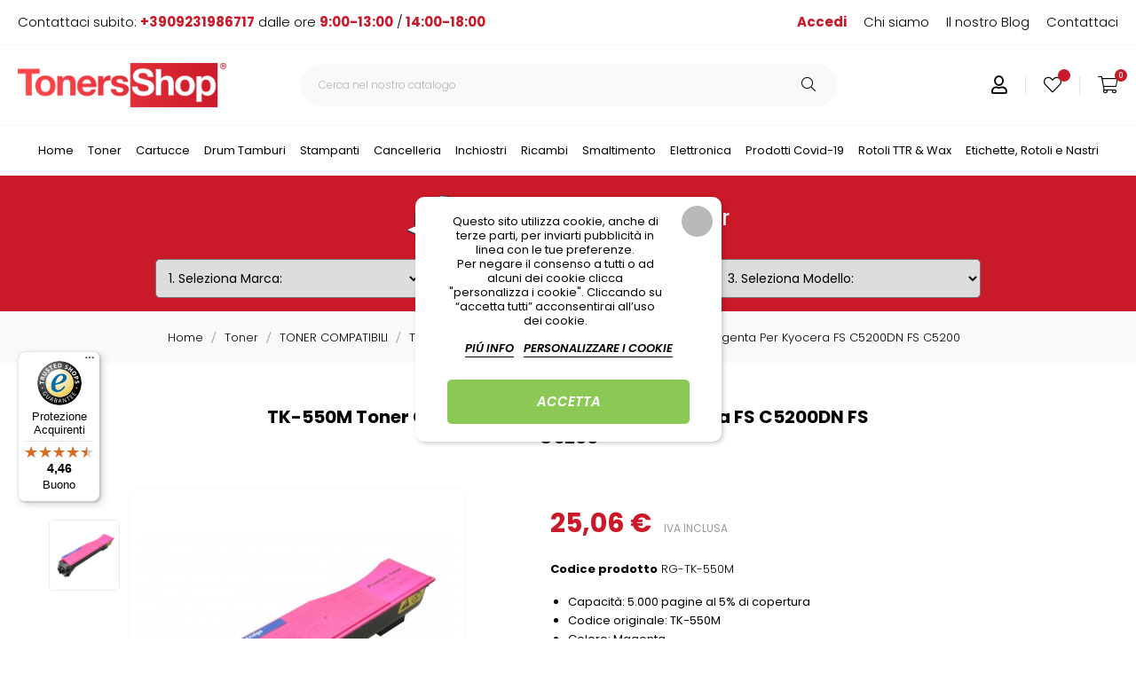

--- FILE ---
content_type: text/html; charset=utf-8
request_url: https://www.tonercartuccestampanti.it/toner-compatibili-kyocera/677-tk-550m-toner-compatibile-magenta-per-kyocera-fs-c5200dn-fs-c5200-7426831675980.html
body_size: 36989
content:
<!doctype html>
<html lang="it"  class="default" >

  <head>
    
      	 
                                                                                                                                                             
<!-- Google tag (gtag.js) -->                                                                                                                                         
<script async src="https://www.googletagmanager.com/gtag/js?id=AW-960159753"></script>                                                                                
<script>                                                                                                                                                              
 window.dataLayer = window.dataLayer || [];                                                                                                                          
 function gtag(){dataLayer.push(arguments);}                                                                                                                         
 gtag('js', new Date());                                                                                                                                             
                                                                                                                                                                     
 gtag('config', 'AW-960159753');                                                                                                                                     
</script>                                                                                                                                                             
  


  <meta charset="utf-8">


  <meta http-equiv="x-ua-compatible" content="ie=edge">



  <link rel="canonical" href="https://www.tonercartuccestampanti.it/toner-compatibili-kyocera/677-tk-550m-toner-compatibile-magenta-per-kyocera-fs-c5200dn-fs-c5200-7426831675980.html">

  <title>TK-550M Toner Compatibile Magenta Per Kyocera FS C5200DN FS C5200</title>
  <meta name="description" content="Toner compatibile ai seguenti modelli di Stampanti FS C5200DN">
  <!-- <meta name="keywords" content="TK-550M Toner Compatibile Magenta Per Kyocera FS C5200DN FS C5200 Toner Per Kyocera Toner compatibile ai seguenti modelli di Stampanti FS C5200DN"> -->
      
        



  <meta name="viewport" content="width=device-width, initial-scale=1">



  <link rel="icon" type="image/vnd.microsoft.icon" href="https://www.tonercartuccestampanti.it/img/favicon.ico?1655722179">
  <link rel="shortcut icon" type="image/x-icon" href="https://www.tonercartuccestampanti.it/img/favicon.ico?1655722179">


  

    <link rel="stylesheet" href="https://www.tonercartuccestampanti.it/themes/leo_bookery/assets/css/theme.css" type="text/css" media="all">
  <link rel="stylesheet" href="https://www.tonercartuccestampanti.it/modules/gt_idprint/views/css/idprint.css" type="text/css" media="all">
  <link rel="stylesheet" href="https://www.tonercartuccestampanti.it/modules/ps_socialfollow/views/css/ps_socialfollow.css" type="text/css" media="all">
  <link rel="stylesheet" href="https://www.tonercartuccestampanti.it/modules/paypal/views/css/paypal_fo.css" type="text/css" media="all">
  <link rel="stylesheet" href="https://www.tonercartuccestampanti.it/modules/estimateddelivery/views/css/estimateddelivery.css" type="text/css" media="all">
  <link rel="stylesheet" href="https://www.tonercartuccestampanti.it/modules/estimateddelivery/views/css/font-awesome.css" type="text/css" media="all">
  <link rel="stylesheet" href="https://www.tonercartuccestampanti.it/modules/lgcookieslaw/views/css/plugins/tooltipster/tooltipster.bundle.min.css" type="text/css" media="all">
  <link rel="stylesheet" href="https://www.tonercartuccestampanti.it/modules/lgcookieslaw/views/css/plugins/tooltipster/tooltipster.borderless.min.css" type="text/css" media="all">
  <link rel="stylesheet" href="https://www.tonercartuccestampanti.it/modules/lgcookieslaw/views/css/lgcookieslaw_1_1.css" type="text/css" media="all">
  <link rel="stylesheet" href="https://www.tonercartuccestampanti.it/modules/lgcookieslaw/views/css/front.css" type="text/css" media="all">
  <link rel="stylesheet" href="https://www.tonercartuccestampanti.it/themes/leo_bookery/modules/leobootstrapmenu/views/css/megamenu.css" type="text/css" media="all">
  <link rel="stylesheet" href="https://www.tonercartuccestampanti.it/themes/leo_bookery/modules/leobootstrapmenu/views/css/leomenusidebar.css" type="text/css" media="all">
  <link rel="stylesheet" href="https://www.tonercartuccestampanti.it/themes/leo_bookery/modules/leoslideshow/views/css/typo/typo.css" type="text/css" media="all">
  <link rel="stylesheet" href="https://www.tonercartuccestampanti.it/themes/leo_bookery/modules/leoslideshow/views/css/iView/iview.css" type="text/css" media="all">
  <link rel="stylesheet" href="https://www.tonercartuccestampanti.it/themes/leo_bookery/modules/leoslideshow/views/css/iView/skin_4_responsive/style.css" type="text/css" media="all">
  <link rel="stylesheet" href="https://www.tonercartuccestampanti.it/modules/leofeature/views/css/jquery.mCustomScrollbar.css" type="text/css" media="all">
  <link rel="stylesheet" href="https://www.tonercartuccestampanti.it/themes/leo_bookery/modules/leofeature/views/css/front.css" type="text/css" media="all">
  <link rel="stylesheet" href="https://www.tonercartuccestampanti.it/themes/leo_bookery/modules/leoquicklogin/views/css/front.css" type="text/css" media="all">
  <link rel="stylesheet" href="https://www.tonercartuccestampanti.it/modules/netreviews/views/css/avisverifies-template1.css" type="text/css" media="all">
  <link rel="stylesheet" href="https://www.tonercartuccestampanti.it/modules/netreviewsqa/views/css/bootstrap-qr.css" type="text/css" media="all">
  <link rel="stylesheet" href="https://www.tonercartuccestampanti.it/modules/netreviewsqa/views/css/front-qr.css" type="text/css" media="all">
  <link rel="stylesheet" href="https://www.tonercartuccestampanti.it/modules/advancedpopupcreator/views/css/advancedpopup-front.css" type="text/css" media="all">
  <link rel="stylesheet" href="https://www.tonercartuccestampanti.it/modules/advancedpopupcreator/lib/fancybox/jquery.fancybox-transitions.css" type="text/css" media="all">
  <link rel="stylesheet" href="https://www.tonercartuccestampanti.it/modules/ets_affiliatemarketing/views/css/front.css" type="text/css" media="all">
  <link rel="stylesheet" href="https://www.tonercartuccestampanti.it/modules/payplug/views//css/front-v4.13.1.css" type="text/css" media="all">
  <link rel="stylesheet" href="https://www.tonercartuccestampanti.it/modules/codfee/views/css/codfee_1.6.css" type="text/css" media="all">
  <link rel="stylesheet" href="https://www.tonercartuccestampanti.it/modules/productlabelsandstickers/views/css/stickers.css" type="text/css" media="all">
  <link rel="stylesheet" href="https://www.tonercartuccestampanti.it/modules/minpurchase/views/css/front.css" type="text/css" media="all">
  <link rel="stylesheet" href="https://www.tonercartuccestampanti.it/modules/advancedemailguard/views/css/front.css" type="text/css" media="all">
  <link rel="stylesheet" href="https://www.tonercartuccestampanti.it/js/jquery/ui/themes/base/minified/jquery-ui.min.css" type="text/css" media="all">
  <link rel="stylesheet" href="https://www.tonercartuccestampanti.it/js/jquery/ui/themes/base/minified/jquery.ui.theme.min.css" type="text/css" media="all">
  <link rel="stylesheet" href="https://www.tonercartuccestampanti.it/js/jquery/plugins/fancybox/jquery.fancybox.css" type="text/css" media="all">
  <link rel="stylesheet" href="https://www.tonercartuccestampanti.it/themes/leo_bookery/modules/leoproductsearch/views/css/leosearch.css" type="text/css" media="all">
  <link rel="stylesheet" href="https://www.tonercartuccestampanti.it/modules/leoproductsearch/views/css/jquery.autocomplete_productsearch.css" type="text/css" media="all">
  <link rel="stylesheet" href="https://www.tonercartuccestampanti.it/modules/blockgrouptop/views/css/blockgrouptop.css" type="text/css" media="all">
  <link rel="stylesheet" href="https://www.tonercartuccestampanti.it/themes/leo_bookery/assets/css/custom.css" type="text/css" media="all">
  <link rel="stylesheet" href="https://www.tonercartuccestampanti.it/modules/appagebuilder/views/css/animate.css" type="text/css" media="all">
  <link rel="stylesheet" href="https://www.tonercartuccestampanti.it/themes/leo_bookery/modules/appagebuilder/views/css/owl.carousel.css" type="text/css" media="all">
  <link rel="stylesheet" href="https://www.tonercartuccestampanti.it/themes/leo_bookery/modules/appagebuilder/views/css/owl.theme.css" type="text/css" media="all">
  <link rel="stylesheet" href="https://www.tonercartuccestampanti.it/themes/leo_bookery/modules/appagebuilder/views/css/slick-theme.css" type="text/css" media="all">
  <link rel="stylesheet" href="https://www.tonercartuccestampanti.it/themes/leo_bookery/modules/appagebuilder/views/css/slick.css" type="text/css" media="all">
  <link rel="stylesheet" href="https://www.tonercartuccestampanti.it/modules/appagebuilder/views/css/tabaccordion.css" type="text/css" media="all">
  <link rel="stylesheet" href="https://www.tonercartuccestampanti.it/themes/leo_bookery/modules/appagebuilder/views/css/styles.css" type="text/css" media="all">
  <link rel="stylesheet" href="https://www.tonercartuccestampanti.it/modules/appagebuilder/views/css/unique.css" type="text/css" media="all">
  <link rel="stylesheet" href="https://www.tonercartuccestampanti.it/themes/leo_bookery/modules/appagebuilder/views/css/positions/headerheader_3577172936.css" type="text/css" media="all">
  <link rel="stylesheet" href="https://www.tonercartuccestampanti.it/themes/leo_bookery/modules/appagebuilder/views/css/positions/footerfooter_2603520654.css" type="text/css" media="all">
  <link rel="stylesheet" href="https://www.tonercartuccestampanti.it/themes/leo_bookery/modules/appagebuilder/views/css/profiles/profile3541678895.css" type="text/css" media="all">



    


  

  <script type="text/javascript">
        var AdvancedEmailGuardData = {"meta":{"isGDPREnabled":true,"isLegacyOPCEnabled":false,"isLegacyMAModuleEnabled":false,"validationError":null},"settings":{"recaptcha":{"type":"v2_cbx","key":"6Ld7wHgqAAAAACP6wEIK-zz9hAeGLoYWbjgAR1r9","forms":{"contact_us":{"size":"normal","align":"offset","offset":3},"register":{"size":"normal","align":"center","offset":1},"reset_password":{"size":"normal","align":"center","offset":1}},"language":"shop","theme":"light","position":"bottomright","hidden":false,"deferred":false}},"context":{"ps":{"v17":true,"v17pc":true,"v17ch":true,"v16":false,"v161":false,"v15":false},"languageCode":"it","pageName":"product"},"trans":{"genericError":"Si \u00e8 verificato un errore, riprovare."}};
        var LEO_COOKIE_THEME = "LEO_BOOKERY_PANEL_CONFIG";
        var PAYPLUG_DOMAIN = "https:\/\/secure.payplug.com";
        var add_cart_error = "An error occurred while processing your request. Please try again";
        var ajaxsearch = "";
        var applePayIdCart = null;
        var applePayMerchantSessionAjaxURL = "https:\/\/www.tonercartuccestampanti.it\/module\/payplug\/dispatcher";
        var applePayPaymentAjaxURL = "https:\/\/www.tonercartuccestampanti.it\/module\/payplug\/validation";
        var applePayPaymentRequestAjaxURL = "https:\/\/www.tonercartuccestampanti.it\/module\/payplug\/applepaypaymentrequest";
        var btGapTag = {"tagContent":{"tracking_type":{"label":"tracking_type","value":"view_item"},"content_type":{"label":"content_type","value":"'product'"},"contents":{"label":"contents","value":[{"item_id":"677","item_name":"TK-550M Toner Compatibile Magenta Per Kyocera FS C5200DN FS C5200","currency":"EUR","item_category":"Toner Per Kyocera","price":25.06,"item_brand":"TONERS SHOP"}]},"coupon_name":{"label":"coupon","value":"no_coupon"},"value":{"label":"value","value":25.06},"currency":{"label":"currency","value":"EUR"}},"elementCategoryProduct":"li.product-miniature","elementShipping":"input[type=radio]","elementPayment":".ps-shown-by-js","elementlogin":"button#submit-login","elementsignup":"div.no-account","elementWishCat":"","elementWishProd":"","gaId":"G-JRJ6Y55C35","gaEnable":"1","ajaxUrl":"https:\/\/www.tonercartuccestampanti.it\/module\/ganalyticspro\/ajax","token":"476f902645f81317800ce335dca54aba","bRefund":false,"bPartialRefund":false,"bUseConsent":"0","bforceTag":false,"bUseAxeption":false,"bConsentHtmlElement":".lgcookieslaw-accept-button","bConsentHtmlElementSecond":"","iConsentConsentLvl":0,"referer":null,"acbIsInstalled":false,"tagCurrency":"EUR","gaUserId":0};
        var btPixel = {"btnAddToCart":".add-to-cart","btnAddToWishlist":"a[id=\"wishlist_button\"]","btnOrder":"button[name=\"confirm-addresses\"]","btnSub":".pm_subscription_display_product_buttons","tagContent":{"sPixel":"","aDynTags":{"content_type":{"label":"content_type","value":"product"},"content_ids":{"label":"content_ids","value":"IT677"},"value":{"label":"value","value":25.06},"currency":{"label":"currency","value":"EUR"},"content_name":{"label":"content_name","value":"TK-550M Toner Compatibile Magenta Per Kyocera FS C5200DN FS C5200"},"content_category":{"label":"content_category","value":"Toner Per Kyocera"}},"sCR":"\n","aTrackingType":{"label":"tracking_type","value":"ViewContent"},"sJsObjName":"oPixelFacebook"},"pixel_id":"","bUseConsent":"1","iConsentConsentLvl":0,"bConsentHtmlElement":"","token":"476f902645f81317800ce335dca54aba","ajaxUrl":"https:\/\/www.tonercartuccestampanti.it\/module\/facebookproductad\/ajax","external_id":0,"eventId":"d41d8cd98f00b204e9800998ecf8427e"};
        var buttonwishlist_title_add = "Lista dei desideri";
        var buttonwishlist_title_remove = "Rimuovi dalla wishlist";
        var controller = "product";
        var enable_dropdown_defaultcart = 1;
        var enable_flycart_effect = 1;
        var enable_notification = 0;
        var height_cart_item = "135";
        var iqitfdc_from = 299;
        var isLogged = false;
        var is_sandbox_mode = false;
        var leo_push = 0;
        var leo_search_url = "https:\/\/www.tonercartuccestampanti.it\/module\/leoproductsearch\/productsearch";
        var leo_token = "476f902645f81317800ce335dca54aba";
        var leoproductsearch_static_token = "476f902645f81317800ce335dca54aba";
        var leoproductsearch_token = "e5d8849ebfbbd77ec66d97599b65f533";
        var lf_is_gen_rtl = false;
        var lps_show_product_img = "";
        var lps_show_product_price = "";
        var lql_ajax_url = "https:\/\/www.tonercartuccestampanti.it\/module\/leoquicklogin\/leocustomer";
        var lql_is_gen_rtl = false;
        var lql_module_dir = "\/modules\/leoquicklogin\/";
        var lql_myaccount_url = "https:\/\/www.tonercartuccestampanti.it\/il-mio-account";
        var lql_redirect = "0";
        var module_name = "payplug";
        var number_cartitem_display = 3;
        var numpro_display = "100";
        var payplug_ajax_url = "https:\/\/www.tonercartuccestampanti.it\/module\/payplug\/ajax";
        var payplug_transaction_error_message = "    <div class=\"payplugMsg_wrapper\">\n                                    <p  class=\"payplugMsg_error\" >La transazione non \u00e8 stata conclusa e non \u00e8 stato effettuato alcun addebito sulla tua carta.<\/p>\n                                        <button type=\"button\" class=\"payplugMsg_button\" name=\"card_deleted\">Ok<\/button>\n        \n            <\/div>\n";
        var prestashop = {"cart":{"products":[],"totals":{"total":{"type":"total","label":"Totale","amount":0,"value":"0,00\u00a0\u20ac"},"total_including_tax":{"type":"total","label":"Totale (iva incl.)","amount":0,"value":"0,00\u00a0\u20ac"},"total_excluding_tax":{"type":"total","label":"Totale (IVA escl.)","amount":0,"value":"0,00\u00a0\u20ac"}},"subtotals":{"products":{"type":"products","label":"Totale prodotti","amount":0,"value":"0,00\u00a0\u20ac"},"discounts":null,"shipping":{"type":"shipping","label":"Spedizione","amount":0,"value":""},"tax":null},"products_count":0,"summary_string":"0 articoli","vouchers":{"allowed":1,"added":[]},"discounts":[],"minimalPurchase":0,"minimalPurchaseRequired":""},"currency":{"name":"Euro","iso_code":"EUR","iso_code_num":"978","sign":"\u20ac"},"customer":{"lastname":null,"firstname":null,"email":null,"birthday":null,"newsletter":null,"newsletter_date_add":null,"optin":null,"website":null,"company":null,"siret":null,"ape":null,"is_logged":false,"gender":{"type":null,"name":null},"addresses":[]},"language":{"name":"Italiano (Italian)","iso_code":"it","locale":"it-IT","language_code":"it","is_rtl":"0","date_format_lite":"d\/m\/Y","date_format_full":"d\/m\/Y H:i:s","id":1},"page":{"title":"","canonical":null,"meta":{"title":"TK-550M Toner Compatibile Magenta Per Kyocera FS C5200DN FS C5200","description":"Toner compatibile ai seguenti modelli di Stampanti FS C5200DN","keywords":"TK-550M Toner Compatibile Magenta Per Kyocera FS C5200DN FS C5200 Toner Per Kyocera Toner compatibile ai seguenti modelli di Stampanti FS C5200DN","robots":"index"},"page_name":"product","body_classes":{"lang-it":true,"lang-rtl":false,"country-IT":true,"currency-EUR":true,"layout-full-width":true,"page-product":true,"tax-display-enabled":true,"product-id-677":true,"product-TK-550M Toner Compatibile Magenta Per Kyocera FS C5200DN FS C5200":true,"product-id-category-24":true,"product-id-manufacturer-52":true,"product-id-supplier-0":true,"product-available-for-order":true},"admin_notifications":[]},"shop":{"name":"RGCOPIERS","logo":"https:\/\/www.tonercartuccestampanti.it\/img\/rgcopiers-logo-1633712882.jpg","stores_icon":"https:\/\/www.tonercartuccestampanti.it\/img\/logo_stores.png","favicon":"https:\/\/www.tonercartuccestampanti.it\/img\/favicon.ico"},"urls":{"base_url":"https:\/\/www.tonercartuccestampanti.it\/","current_url":"https:\/\/www.tonercartuccestampanti.it\/toner-compatibili-kyocera\/677-tk-550m-toner-compatibile-magenta-per-kyocera-fs-c5200dn-fs-c5200-7426831675980.html","shop_domain_url":"https:\/\/www.tonercartuccestampanti.it","img_ps_url":"https:\/\/www.tonercartuccestampanti.it\/img\/","img_cat_url":"https:\/\/www.tonercartuccestampanti.it\/img\/c\/","img_lang_url":"https:\/\/www.tonercartuccestampanti.it\/img\/l\/","img_prod_url":"https:\/\/www.tonercartuccestampanti.it\/img\/p\/","img_manu_url":"https:\/\/www.tonercartuccestampanti.it\/img\/m\/","img_sup_url":"https:\/\/www.tonercartuccestampanti.it\/img\/su\/","img_ship_url":"https:\/\/www.tonercartuccestampanti.it\/img\/s\/","img_store_url":"https:\/\/www.tonercartuccestampanti.it\/img\/st\/","img_col_url":"https:\/\/www.tonercartuccestampanti.it\/img\/co\/","img_url":"https:\/\/www.tonercartuccestampanti.it\/themes\/leo_bookery\/assets\/img\/","css_url":"https:\/\/www.tonercartuccestampanti.it\/themes\/leo_bookery\/assets\/css\/","js_url":"https:\/\/www.tonercartuccestampanti.it\/themes\/leo_bookery\/assets\/js\/","pic_url":"https:\/\/www.tonercartuccestampanti.it\/upload\/","pages":{"address":"https:\/\/www.tonercartuccestampanti.it\/indirizzo","addresses":"https:\/\/www.tonercartuccestampanti.it\/indirizzi","authentication":"https:\/\/www.tonercartuccestampanti.it\/autenticazione","cart":"https:\/\/www.tonercartuccestampanti.it\/carrello","category":"https:\/\/www.tonercartuccestampanti.it\/index.php?controller=category","cms":"https:\/\/www.tonercartuccestampanti.it\/index.php?controller=cms","contact":"https:\/\/www.tonercartuccestampanti.it\/contattaci","discount":"https:\/\/www.tonercartuccestampanti.it\/sconto","guest_tracking":"https:\/\/www.tonercartuccestampanti.it\/ospite-monitoraggio","history":"https:\/\/www.tonercartuccestampanti.it\/storico-ordine","identity":"https:\/\/www.tonercartuccestampanti.it\/identita","index":"https:\/\/www.tonercartuccestampanti.it\/","my_account":"https:\/\/www.tonercartuccestampanti.it\/il-mio-account","order_confirmation":"https:\/\/www.tonercartuccestampanti.it\/conferma-ordine","order_detail":"https:\/\/www.tonercartuccestampanti.it\/index.php?controller=order-detail","order_follow":"https:\/\/www.tonercartuccestampanti.it\/seguito-ordine","order":"https:\/\/www.tonercartuccestampanti.it\/ordine","order_return":"https:\/\/www.tonercartuccestampanti.it\/index.php?controller=order-return","order_slip":"https:\/\/www.tonercartuccestampanti.it\/nota-di-ordine","pagenotfound":"https:\/\/www.tonercartuccestampanti.it\/pagina-non-trovata","password":"https:\/\/www.tonercartuccestampanti.it\/password-recupero","pdf_invoice":"https:\/\/www.tonercartuccestampanti.it\/index.php?controller=pdf-invoice","pdf_order_return":"https:\/\/www.tonercartuccestampanti.it\/index.php?controller=pdf-order-return","pdf_order_slip":"https:\/\/www.tonercartuccestampanti.it\/index.php?controller=pdf-order-slip","prices_drop":"https:\/\/www.tonercartuccestampanti.it\/riduzione-prezzi","product":"https:\/\/www.tonercartuccestampanti.it\/index.php?controller=product","search":"https:\/\/www.tonercartuccestampanti.it\/cerca","sitemap":"https:\/\/www.tonercartuccestampanti.it\/sitemap","stores":"https:\/\/www.tonercartuccestampanti.it\/negozi","supplier":"https:\/\/www.tonercartuccestampanti.it\/fornitore","register":"https:\/\/www.tonercartuccestampanti.it\/autenticazione?create_account=1","order_login":"https:\/\/www.tonercartuccestampanti.it\/ordine?login=1"},"alternative_langs":[],"theme_assets":"\/themes\/leo_bookery\/assets\/","actions":{"logout":"https:\/\/www.tonercartuccestampanti.it\/?mylogout="},"no_picture_image":{"bySize":{"small_default":{"url":"https:\/\/www.tonercartuccestampanti.it\/img\/p\/it-default-small_default.jpg","width":98,"height":98},"cart_default":{"url":"https:\/\/www.tonercartuccestampanti.it\/img\/p\/it-default-cart_default.jpg","width":125,"height":125},"medium_default":{"url":"https:\/\/www.tonercartuccestampanti.it\/img\/p\/it-default-medium_default.jpg","width":302,"height":302},"home_default":{"url":"https:\/\/www.tonercartuccestampanti.it\/img\/p\/it-default-home_default.jpg","width":320,"height":320},"large_default":{"url":"https:\/\/www.tonercartuccestampanti.it\/img\/p\/it-default-large_default.jpg","width":430,"height":430}},"small":{"url":"https:\/\/www.tonercartuccestampanti.it\/img\/p\/it-default-small_default.jpg","width":98,"height":98},"medium":{"url":"https:\/\/www.tonercartuccestampanti.it\/img\/p\/it-default-medium_default.jpg","width":302,"height":302},"large":{"url":"https:\/\/www.tonercartuccestampanti.it\/img\/p\/it-default-large_default.jpg","width":430,"height":430},"legend":""}},"configuration":{"display_taxes_label":true,"display_prices_tax_incl":true,"is_catalog":false,"show_prices":true,"opt_in":{"partner":false},"quantity_discount":{"type":"discount","label":"Sconto unit\u00e0"},"voucher_enabled":1,"return_enabled":0},"field_required":[],"breadcrumb":{"links":[{"title":"Home","url":"https:\/\/www.tonercartuccestampanti.it\/"},{"title":"Toner","url":"https:\/\/www.tonercartuccestampanti.it\/15-toner"},{"title":"TONER COMPATIBILI","url":"https:\/\/www.tonercartuccestampanti.it\/42-toner-compatibili"},{"title":"Toner Per Kyocera","url":"https:\/\/www.tonercartuccestampanti.it\/24-toner-compatibili-kyocera"},{"title":"TK-550M Toner Compatibile Magenta Per Kyocera FS C5200DN FS C5200","url":"https:\/\/www.tonercartuccestampanti.it\/toner-compatibili-kyocera\/677-tk-550m-toner-compatibile-magenta-per-kyocera-fs-c5200dn-fs-c5200-7426831675980.html"}],"count":5},"link":{"protocol_link":"https:\/\/","protocol_content":"https:\/\/"},"time":1769080557,"static_token":"476f902645f81317800ce335dca54aba","token":"e5d8849ebfbbd77ec66d97599b65f533","debug":false};
        var psemailsubscription_subscription = "https:\/\/www.tonercartuccestampanti.it\/module\/ps_emailsubscription\/subscription";
        var show_popup = 1;
        var text_no_product = "Don't have products";
        var trustedshopseasyintegration_css = "https:\/\/www.tonercartuccestampanti.it\/modules\/trustedshopseasyintegration\/views\/css\/front\/front.1.1.3.css";
        var type_dropdown_defaultcart = "dropdown";
        var type_flycart_effect = "fade";
        var url_leoproductattribute = "https:\/\/www.tonercartuccestampanti.it\/module\/leofeature\/LeoProductAttribute";
        var width_cart_item = "265";
        var wishlist_add = "Il prodotto \u00e8 stato aggiunto con successo alla tua lista dei desideri";
        var wishlist_cancel_txt = "Annulla";
        var wishlist_confirm_del_txt = "Elimina l'elemento selezionato?";
        var wishlist_del_default_txt = "Impossibile eliminare lista dei desideri di default";
        var wishlist_email_txt = "E-mail";
        var wishlist_loggin_required = "Devi essere registrato per gestire la vostra lista dei desideri";
        var wishlist_ok_txt = "Ok";
        var wishlist_quantity_required = "\u00c8 necessario inserire una quantit\u00e0";
        var wishlist_remove = "Il prodotto \u00e8 stato rimosso con successo dal lista dei desideri";
        var wishlist_reset_txt = "Reimposta";
        var wishlist_send_txt = "Inviare";
        var wishlist_send_wishlist_txt = "Invia lista dei desideri";
        var wishlist_url = "https:\/\/www.tonercartuccestampanti.it\/module\/leofeature\/mywishlist";
        var wishlist_viewwishlist = "Vedi il tuo lista dei desideri";
      </script>
<script type="text/javascript">
	var choosefile_text = "Scegli il file";
	var turnoff_popup_text = "Non mostrare nuovamente questo popup";
	
	var size_item_quickview = 113;
	var style_scroll_quickview = 'vertical';
	
	var size_item_page = 113;
	var style_scroll_page = 'horizontal';
	
	var size_item_quickview_attr = 113;	
	var style_scroll_quickview_attr = 'vertical';
	
	var size_item_popup = 113;
	var style_scroll_popup = 'vertical';
</script>


  

<script type="text/javascript">
    var lgcookieslaw_consent_mode = 0;
    var lgcookieslaw_banner_url_ajax_controller = "https://www.tonercartuccestampanti.it/module/lgcookieslaw/ajax";     var lgcookieslaw_cookie_values = null;     var lgcookieslaw_saved_preferences = 0;
    var lgcookieslaw_ajax_calls_token = "3e94c5a91e757f77045e9efc3e559b78";
    var lgcookieslaw_reload = 0;
    var lgcookieslaw_block_navigation = 0;
    var lgcookieslaw_banner_position = 3;
    var lgcookieslaw_show_fixed_button = 1;
    var lgcookieslaw_save_user_consent = 1;
    var lgcookieslaw_reject_cookies_when_closing_banner = 1;
</script>

<script type="text/javascript">
	
	var FancyboxI18nClose = "Chiudi";
	var FancyboxI18nNext = "Il prossimo";
	var FancyboxI18nPrev = "Precedente";
	var current_link = "http://www.tonercartuccestampanti.it/";		
	var currentURL = window.location;
	currentURL = String(currentURL);
	currentURL = currentURL.replace("https://","").replace("http://","").replace("www.","").replace( /#\w*/, "" );
	current_link = current_link.replace("https://","").replace("http://","").replace("www.","");
	var text_warning_select_txt = "Seleziona una da rimuovere?";
	var text_confirm_remove_txt = "Sei sicuro di voler rimuovere le fila piè di pagina?";
	var close_bt_txt = "Chiudi";
	var list_menu = [];
	var list_menu_tmp = {};
	var list_tab = [];
	var isHomeMenu = 0;
	
</script>

<script id="fabfacebookpixel_script" type="application/json">
	{
		"fabFacebookPixelAddToCartUrl": "https://www.tonercartuccestampanti.it/module/fabfacebookpixel/addtocart?ajax=1",
		"fabFacebookPixelExecutorUrl": "//www.tonercartuccestampanti.it/module/fabfacebookpixel/executor?ajax=1",
		"facebookPixelId": "488141011972231",
		"isPixelEnabled": "1",
		"pixelDelay": "0",
		"isDebug": "0",
		"moduleVersion": "3.5.5",
		"iubendaIntegration": "0",
		"customerGroups": "Visitatore",
		"defaultCustomerGroup": "",
		"cartProducts": [		],
		"canonicalUrl": "https://www.tonercartuccestampanti.it/toner-compatibili-kyocera/677-tk-550m-toner-compatibile-magenta-per-kyocera-fs-c5200dn-fs-c5200-7426831675980.html",
		
		"events": [
												{
				"type": "ViewContent",
				"params": {
					"content_type": "product",
					"id_product": "677",
					"content_ids": ["677"],
					"content_name": "TK-550M Toner Compatibile Magenta Per Kyocera FS C5200DN FS C5200",
					"content_category": "Toner Per Kyocera",
					"value": "25.06",
					"description": "Capacità: 5.000 pagine al 5% di coperturaCodice originale: TK-550MColore: Magenta",
					"product_price": "25.06",
					"currency": "EUR",
					"customer_groups": "Visitatore",
					"default_customer_group": ""
				}
			},
																{
				"type": "PageView",
				"params": {
					"customerGroups": "Visitatore",
					"defaultCustomerGroup": ""
				}
			}
			]
	}
</script>

				
<meta class="netreviewsWidget" id="netreviewsWidgetNum2247" data-jsurl="https://cl.avis-verifies.com/it/cache/8/9/6/89681162-1ab4-4df2-aa74-461d487a1103/widget4/widget09-right-2247_script.js"/><script src="https://cl.avis-verifies.com/it/widget4/widget09_FB3.min.js"></script><script type="text/javascript">
    var ed_hours = 'ore';
    var ed_minutes = 'minuti';
    var ed_and = 'e';
    var ed_refresh = 'Il tempo limite di raccolta è stato raggiunto: ti preghiamo di aggiornare dal tuo browser per vedere la nuova data di consegna stimata.';
    var ed_disable_cc = 0;
    /*var ed_has_combi = ; */
    var ed_placement = 7;
    var ed_custom_sel = '';
    var ed_custom_ins = '2';
    var ed_sm = 1;
    var ed_in_modal = 0;
    var front_ajax_url = 'https://www.tonercartuccestampanti.it/module/estimateddelivery/AjaxRefresh?token=476f902645f81317800ce335dca54aba';
    var front_ajax_cart_url = 'https://www.tonercartuccestampanti.it/module/estimateddelivery/ajaxcart?token=476f902645f81317800ce335dca54aba';
    var ps_version = '17';
    var ed_display_option = 0;
</script>
<script type="text/javascript">
	//Common vars
    var apc_link = "https://www.tonercartuccestampanti.it/module/advancedpopupcreator/popup";
    var apc_token = "476f902645f81317800ce335dca54aba";
    var apc_data = '&token=' + apc_token + '&responsiveWidth=' + window.innerWidth + '&url=' + encodeURIComponent(window.location.href) + '&referrer=' + encodeURIComponent(document.referrer);
</script>
	<script async src="https://www.googletagmanager.com/gtag/js?id=G-JRJ6Y55C35"></script>

  <!-- START OF DOOFINDER ADD TO CART SCRIPT -->
  <script>
    document.addEventListener('doofinder.cart.add', function(event) {

      const checkIfCartItemHasVariation = (cartObject) => {
        return (cartObject.item_id === cartObject.grouping_id) ? false : true;
      }

      /**
      * Returns only ID from string
      */
      const sanitizeVariationID = (variationID) => {
        return variationID.replace(/\D/g, "")
      }

      doofinderManageCart({
        cartURL          : "https://www.tonercartuccestampanti.it/carrello",  //required for prestashop 1.7, in previous versions it will be empty.
        cartToken        : "476f902645f81317800ce335dca54aba",
        productID        : checkIfCartItemHasVariation(event.detail) ? event.detail.grouping_id : event.detail.item_id,
        customizationID  : checkIfCartItemHasVariation(event.detail) ? sanitizeVariationID(event.detail.item_id) : 0,   // If there are no combinations, the value will be 0
        quantity         : event.detail.amount,
        statusPromise    : event.detail.statusPromise,
        itemLink         : event.detail.link,
        group_id         : event.detail.group_id
      });
    });
  </script>
  <!-- END OF DOOFINDER ADD TO CART SCRIPT -->

  <!-- START OF DOOFINDER UNIQUE SCRIPT -->
  <script data-keepinline>
    
    (function(w, k) {w[k] = window[k] || function () { (window[k].q = window[k].q || []).push(arguments) }})(window, "doofinderApp")
    

    // Custom personalization:
    doofinderApp("config", "language", "it");
    doofinderApp("config", "currency", "EUR");
  </script>
  <script src="https://eu1-config.doofinder.com/2.x/073a5737-f807-414d-9eb2-8d07ee4f2656.js" async></script>
  <!-- END OF DOOFINDER UNIQUE SCRIPT -->

<script type="text/javascript">
        var link_cart = "https://www.tonercartuccestampanti.it/carrello";
            var link_reward = "https://www.tonercartuccestampanti.it/affiliate-dashboard?ajax=1";
            var link_shopping_cart = "https://www.tonercartuccestampanti.it/module/ps_shoppingcart/ajax";
            var eam_sending_email = "Invio ...";
    var eam_email_invalid = "L'email non è valida";
    var eam_email_sent_limited = "Hai raggiunto il numero massimo di inviti";
    var eam_token = "476f902645f81317800ce335dca54aba";
    var name_is_blank = 'Nome richiesto';
    var email_is_blank = 'Email obbligatoria';
    var email_is_invalid = 'L\'email non è valida';
</script>
<!-- @file modules\appagebuilder\views\templates\hook\header -->

<script>
	/**
	 * List functions will run when document.ready()
	 */
	var ap_list_functions = [];
	/**
	 * List functions will run when window.load()
	 */
	var ap_list_functions_loaded = [];

	/**
	 * List functions will run when document.ready() for theme
	 */

	var products_list_functions = [];
</script>


<script type='text/javascript'>
	var leoOption = {
		category_qty:1,
		product_list_image:0,
		product_one_img:1,
		productCdown: 1,
		productColor: 0,
		homeWidth: 320,
		homeheight: 320,
	}

	ap_list_functions.push(function(){
		if (typeof $.LeoCustomAjax !== "undefined" && $.isFunction($.LeoCustomAjax)) {
			var leoCustomAjax = new $.LeoCustomAjax();
			leoCustomAjax.processAjax();
		}
	});
</script>
<script type="text/javascript">
    (function() {
        window.sib = {
            equeue: [],
            client_key: "u5x7byxu4sswtzu95f4ac"
        };

    
        window.sendinblue = { } ;
        for (var j = ['track', 'identify', 'trackLink', 'page'], i = 0; i < j.length; i++) {
            (function(k) {
                window.sendinblue[k] = function() {
                    var arg = Array.prototype.slice.call(arguments);
                    (window.sib[k] || function() {
                        var t = { } ;
                        t[k] = arg;
                        window.sib.equeue.push(t);
                    })(arg[0], arg[1], arg[2]);
                };
            })(j[i]);
        }
        var n = document.createElement("script"),
            i = document.getElementsByTagName("script")[0];
        n.type = "text/javascript", n.id = "sendinblue-js", n.async = !0, n.src = "https://sibautomation.com/sa.js?plugin=prestashop&key=" + window.sib.client_key, i.parentNode.insertBefore(n, i), window.sendinblue.page();
    })();
</script>
<?php
/**
 * NOTICE OF LICENSE
 *
 * Smartsupp live chat - official plugin. Smartsupp is free live chat with visitor recording. 
 * The plugin enables you to create a free account or sign in with existing one. Pre-integrated 
 * customer info with WooCommerce (you will see names and emails of signed in webshop visitors).
 * Optional API for advanced chat box modifications.
 *
 * You must not modify, adapt or create derivative works of this source code
 *
 *  @author    Smartsupp
 *  @copyright 2021 Smartsupp.com
 *  @license   GPL-2.0+
**/ 
?>

<script type="text/javascript">
            var _smartsupp = _smartsupp || {};
            _smartsupp.key = '0d5a68c8519138263e1ec1bf226b9e0c8ff65933';
_smartsupp.cookieDomain = '.www.tonercartuccestampanti.it';
_smartsupp.sitePlatform = 'Prestashop 1.7.7.8';
window.smartsupp||(function(d) {
                var s,c,o=smartsupp=function(){ o._.push(arguments)};o._=[];
                s=d.getElementsByTagName('script')[0];c=d.createElement('script');
                c.type='text/javascript';c.charset='utf-8';c.async=true;
                c.src='//www.smartsuppchat.com/loader.js';s.parentNode.insertBefore(c,s);
            })(document);
            </script><script type="text/javascript"></script>



    
  <meta property="og:type" content="product">
  <meta property="og:url" content="https://www.tonercartuccestampanti.it/toner-compatibili-kyocera/677-tk-550m-toner-compatibile-magenta-per-kyocera-fs-c5200dn-fs-c5200-7426831675980.html">
  <meta property="og:title" content="TK-550M Toner Compatibile Magenta Per Kyocera FS C5200DN FS C5200">
  <meta property="og:site_name" content="RGCOPIERS">
  <meta property="og:description" content="Toner compatibile ai seguenti modelli di Stampanti FS C5200DN">
  <meta property="og:image" content="https://www.tonercartuccestampanti.it/28866-large_default/tk-550m-toner-compatibile-magenta-per-kyocera-fs-c5200dn-fs-c5200.jpg">
      <meta property="product:pretax_price:amount" content="20.54">
    <meta property="product:pretax_price:currency" content="EUR">
    <meta property="product:price:amount" content="25.06">
    <meta property="product:price:currency" content="EUR">
      <meta property="product:weight:value" content="1.200000">
  <meta property="product:weight:units" content="kg">
  
  </head>

  <body id="product" class="lang-it country-it currency-eur layout-full-width page-product tax-display-enabled product-id-677 product-tk-550m-toner-compatibile-magenta-per-kyocera-fs-c5200dn-fs-c5200 product-id-category-24 product-id-manufacturer-52 product-id-supplier-0 product-available-for-order fullwidth">

    
      
    

    <main id="page">
      
              
      <header id="header">
        <div class="header-container">
          
            
  <div class="header-banner">
          <div class="container">
              <div class="inner"><!-- @file modules\appagebuilder\views\templates\hook\ApRow -->
    <div id="form_1800744929009041"        class="row blocco-banner-nav-superiore ApRow  has-bg bg-fullwidth"
            data-src="/themes/leo_bookery/assets/img/modules/appagebuilder/images/tonersshop-sfondo-banner-info.jpg"                style=""        data-bg_data=" no-repeat center center"        >
                                                        </div>
    <!-- @file modules\appagebuilder\views\templates\hook\ApRow -->
    <div id="form_6628775022128403"        class="row blocco-banner-nav-superiore ApRow  has-bg bg-fullwidth"
            data-src="/themes/leo_bookery/assets/img/modules/appagebuilder/images/tonersshop-sfondo-banner-info.jpg"                style=""        data-bg_data=" no-repeat center center"        >
                                                        </div>
    </div>
          </div>
        </div>



  <nav class="header-nav">
    <div class="topnav">
            <div class="container">
              <div class="inner"><!-- @file modules\appagebuilder\views\templates\hook\ApRow -->
    <div id="blocco-nav-superiore"        class="row ApRow  has-bg bg-boxed"
                            style="background: no-repeat;"        data-bg_data=" no-repeat"        >
                                            <!-- @file modules\appagebuilder\views\templates\hook\ApColumn -->
<div    class="col-xl-6 col-lg-6 col-md-12 col-sm-12 col-xs-12 col-sp-12 colonna-sinistra ApColumn "
	    >
                    <!-- @file modules\appagebuilder\views\templates\hook\ApGeneral -->
<div     class="block testo-contatti ApHtml">
	                    <div class="block_content"><p>Contattaci subito:&nbsp;<strong><a href="tel:+3909231986717" data-mce-href="tel:+3909231986717">+3909231986717</a></strong> dalle ore <strong>9:00-13:00</strong> /<strong>&nbsp;14:00-18:00</strong></p></div>
    	</div>
    </div><!-- @file modules\appagebuilder\views\templates\hook\ApColumn -->
<div    class="col-xl-6 col-lg-6 col-md-12 col-sm-12 col-xs-12 col-sp-12 colonna-destra ApColumn "
	    >
                    <!-- @file modules\appagebuilder\views\templates\hook\ApBlockLink -->
            <div class="block ApLink menu-secondario ApBlockLink">
                        
                            <ul>
                                                            <li><a href="https://www.tonercartuccestampanti.it/il-mio-account" target="_self">Accedi</a></li>
                                                                                <li><a href="https://www.tonercartuccestampanti.it/content/4-chi-siamo" target="_self">Chi siamo</a></li>
                                                                                <li><a href="https://www.tonercartuccestampanti.it/cartucce_compatibili/" target="_blank">Il nostro Blog</a></li>
                                                                                <li><a href="https://www.tonercartuccestampanti.it/contattaci" target="_self">Contattaci</a></li>
                                                    </ul>
                    </div>
    
    </div>            </div>
    </div>
            </div>
          </div>
    <div class="bottomnav">
              <div class="container">
              <div class="inner"><!-- @file modules\appagebuilder\views\templates\hook\ApRow -->
    <div id="blocco-header-principale"        class="row ApRow  has-bg bg-boxed"
                            style="background: no-repeat;"        data-bg_data=" no-repeat"        >
                                            <!-- @file modules\appagebuilder\views\templates\hook\ApColumn -->
<div    class="col-xl-3 col-lg-6 col-md-6 col-sm-9 col-xs-9 col-sp-8 colonna-logo ApColumn "
	    >
                    <!-- @file modules\appagebuilder\views\templates\hook\ApGenCode -->

	<div class="header_logo"><a href="https://www.tonercartuccestampanti.it/">            <img class="logo img-fluid" src="https://www.tonercartuccestampanti.it/img/rgcopiers-logo-1633712882.jpg" alt="RGCOPIERS logo">          </a></div>

    </div><!-- @file modules\appagebuilder\views\templates\hook\ApColumn -->
<div    class="col-xl-6 col-lg-12 col-md-12 col-sm-12 col-xs-12 col-sp-12 colonna-ricerca blocco-desktop ApColumn "
	    >
                    <!-- @file modules\appagebuilder\views\templates\hook\ApModule -->


<!-- Block search module -->
<div id="leo_search_block_top" class="block exclusive">
	
	<h4 class="title_block"> <i class="fal fa-search"></i></h4>
		<form method="get" action="https://www.tonercartuccestampanti.it/cerca" id="leosearchtopbox" data-label-suggestion="Consigliati" data-search-for="Cerca per" data-in-category="nella categoria" data-products-for="Prodotti Per" data-label-products="Prodotti" data-view-all="Vedi tutto">
				<input type="hidden" name="controller" value="search">

    	<label>Cerca prodotti:</label>
		<div class="block_content clearfix leoproductsearch-content">
						<div class="leoproductsearch-result">
				<div class="leoproductsearch-loading cssload-speeding-wheel"></div>
				<input class="search_query form-control grey" type="text" id="leo_search_query_top" name="s" value="" placeholder="Cerca nel nostro catalogo"/>
				<div class="ac_results lps_results"></div>
			</div>
			<button type="submit" id="leo_search_top_button" class="btn btn-default button button-small"><span><i class="fal fa-search search"></i></span></button> 
		</div>
	</form>
</div>
<script type="text/javascript">
	var blocksearch_type = 'top';
</script>
<!-- /Block search module -->

    </div><!-- @file modules\appagebuilder\views\templates\hook\ApColumn -->
<div    class="col-xl-3 col-lg-6 col-md-6 col-sm-3 col-xs-3 col-sp-4 top-right-header colonna-utility ApColumn "
	    >
                    <!-- @file modules\appagebuilder\views\templates\hook\ApModule -->
<!-- Block languages module -->
<div id="leo_block_top" class="leo_block_top popup-over dropdown js-dropdown float-xs-left float-md-right">
    <a href="javascript:void(0)" data-toggle="dropdown" class="popup-title" title="Impostazioni">
	    <i class="far fa-align-right"></i>
	 </a>    
	<div class="popup-content dropdown-menu">
		<div class="row">
			<!--<div class="col-xs-6">
		<div class="language-selector">
			<span class="title">Lingua:</span>
			<ul class="link">
						          	<li  class="current" >
		            	<a href="https://www.tonercartuccestampanti.it/toner-compatibili-kyocera/677-tk-550m-toner-compatibile-magenta-per-kyocera-fs-c5200dn-fs-c5200-7426831675980.html" class="dropdown-item">
		            		<img src="/img/l/1.jpg" alt="it" width="16" height="11" />
		            	</a>
		          	</li>
		        			</ul>
		</div>
		<div class="currency-selector">
			<span class="title">Moneta:</span>
			<ul class="link">
						        	<li  class="current" >
		          		<a title="Euro" rel="nofollow" href="https://www.tonercartuccestampanti.it/toner-compatibili-kyocera/677-tk-550m-toner-compatibile-magenta-per-kyocera-fs-c5200dn-fs-c5200-7426831675980.html?SubmitCurrency=1&amp;id_currency=1" class="dropdown-item">EUR</a>
		        	</li>
		      				</ul>
		</div>
			</div>-->
			<div class="col-md-12">
					<ul class="user-info">
		      			        <li>
		          <a
		            class="signin"
		            href="https://www.tonercartuccestampanti.it/il-mio-account"
		            title="Accedi al tuo account cliente"
		            rel="nofollow"
		          >
		            <span>Sei già cliente? Accedi</span>
		          </a>
		        </li>
		      		      <li>
		        <a
		          class="myacount"
		          href="https://www.tonercartuccestampanti.it/il-mio-account"
		          title="Il mio account"
		          rel="nofollow"
		        >
		          <span>Il mio account</span>
		        </a>
		      </li>
				      <li>
			      <a
			        class="ap-btn-wishlist dropdown-item"
			        href="//www.tonercartuccestampanti.it/module/leofeature/mywishlist"
			        title="Wishlist"
			        rel="nofollow"
			      >
			        <span>Wishlist</span>
					<span class="ap-total-wishlist ap-total"></span>
			      </a>
			    </li>
		      <li>
		        <a
		          class="checkout"
		          href="//www.tonercartuccestampanti.it/carrello?action=show"
		          title="Checkout"
		          rel="nofollow"
		        >
		          <span>Checkout</span>
		        </a>
		      </li>

		    </ul>
				</div>
		</div>
	</div>
</div>

<!-- /Block languages module -->
<!-- @file modules\appagebuilder\views\templates\hook\ApGenCode -->

	      <a        class="ap-btn-wishlist ap-wishlist hidden-sm-down"        href="//www.tonercartuccestampanti.it/module/leofeature/mywishlist"   rel="nofollow"      >     <span class="icon"><i class="fal fa-heart"></i></span>  <span class="ap-total-wishlist ap-total"></span>      </a>    
<!-- @file modules\appagebuilder\views\templates\hook\ApModule -->
<div id="_desktop_cart">
  <div class="blockcart cart-preview inactive" data-refresh-url="//www.tonercartuccestampanti.it/module/ps_shoppingcart/ajax">
    <div class="header">
              <!-- <i class="fal fa-shopping-bag shopping-cart"></i> -->
        <i class="fal fa-shopping-cart shopping-cart"></i>
        <span class="cart-products-count">0</span>
        <span class="totals-cart hidden-lg-down">0,00 €</span>   
          </div>
  </div>
</div>

    </div><!-- @file modules\appagebuilder\views\templates\hook\ApColumn -->
<div    class="col-xl-12 col-lg-12 col-md-12 col-sm-12 col-xs-12 col-sp-12 colonna-ricerca blocco-mobile ApColumn "
	    >
                    <!-- @file modules\appagebuilder\views\templates\hook\ApModule -->


<!-- Block search module -->
<div id="leo_search_block_top" class="block exclusive">
	
	<h4 class="title_block"> <i class="fal fa-search"></i></h4>
		<form method="get" action="https://www.tonercartuccestampanti.it/cerca" id="leosearchtopbox" data-label-suggestion="Consigliati" data-search-for="Cerca per" data-in-category="nella categoria" data-products-for="Prodotti Per" data-label-products="Prodotti" data-view-all="Vedi tutto">
				<input type="hidden" name="controller" value="search">

    	<label>Cerca prodotti:</label>
		<div class="block_content clearfix leoproductsearch-content">
						<div class="leoproductsearch-result">
				<div class="leoproductsearch-loading cssload-speeding-wheel"></div>
				<input class="search_query form-control grey" type="text" id="leo_search_query_top" name="s" value="" placeholder="Cerca nel nostro catalogo"/>
				<div class="ac_results lps_results"></div>
			</div>
			<button type="submit" id="leo_search_top_button" class="btn btn-default button button-small"><span><i class="fal fa-search search"></i></span></button> 
		</div>
	</form>
</div>
<script type="text/javascript">
	var blocksearch_type = 'top';
</script>
<!-- /Block search module -->

    </div>            </div>
    </div>
              </div>
          </div>
  </nav>



  <div class="header-top">
              <div class="container">
              <div class="inner"><!-- @file modules\appagebuilder\views\templates\hook\ApRow -->
    <div id="blocco-menu-principale"        class="row ApRow  has-bg bg-boxed"
                            style="background: no-repeat;"        data-bg_data=" no-repeat"        >
                                            <!-- @file modules\appagebuilder\views\templates\hook\ApColumn -->
<div    class="col-xl-12 col-lg-12 col-md-12 col-sm-12 col-xs-12 col-sp-12  ApColumn "
	    >
                    <!-- @file modules\appagebuilder\views\templates\hook\ApSlideShow -->
<div id="memgamenu-form_2382550473" class="ApMegamenu">
			    
                <nav data-megamenu-id="2382550473" class="leo-megamenu cavas_menu navbar navbar-default enable-canvas " role="navigation">
                            <!-- Brand and toggle get grouped for better mobile display -->
                            <div class="navbar-header">
                                    <button type="button" class="navbar-toggler hidden-lg-up" data-toggle="collapse" data-target=".megamenu-off-canvas-2382550473">
                                            <span class="sr-only">navigazione Toggle</span>
                                            &#9776;
                                            <!--
                                            <span class="icon-bar"></span>
                                            <span class="icon-bar"></span>
                                            <span class="icon-bar"></span>
                                            -->
                                    </button>
                            </div>
                            <!-- Collect the nav links, forms, and other content for toggling -->
                                                        <div class="leo-top-menu collapse navbar-toggleable-md megamenu-off-canvas megamenu-off-canvas-2382550473"><ul class="nav navbar-nav megamenu horizontal">    <li data-menu-type="controller" class="nav-item  " >
        <a class="nav-link has-category" href="https://www.tonercartuccestampanti.it/" target="_self">
                            
                            <span class="menu-title">Home</span>
                                                        </a>
    </li>
    <li data-menu-type="controller" class="nav-item blocco-mobile " >
        <a class="nav-link has-category" href="https://www.tonercartuccestampanti.it/contattaci" target="_self">
                            
                            <span class="menu-title">Contattaci</span>
                                                        </a>
    </li>
<li data-menu-type="category" class="nav-item parent  dropdown aligned-left  " >
    <a class="nav-link dropdown-toggle has-category" data-toggle="dropdown" href="https://www.tonercartuccestampanti.it/15-toner" target="_self">

                    
                    <span class="menu-title">Toner</span>
                                        
            </a>
        <b class="caret"></b>
            <div class="dropdown-sub dropdown-menu" style="width:250px">
            <div class="dropdown-menu-inner">
                                    <div class="row">
                                                    <div class="mega-col col-md-12" >
                                <div class="mega-col-inner ">
                                    <div class="leo-widget" data-id_widget="1636650705">
    <div class="widget-subcategories">
                <div class="widget-inner">
                            <div class="menu-title">
                    <a href="https://www.tonercartuccestampanti.it/15-toner" title="Toner" class="img">
                            Toner 
                    </a>
                </div>
                <ul>
                                    <li class="clearfix ">
                        <a href="https://www.tonercartuccestampanti.it/42-toner-compatibili" title="TONER COMPATIBILI" class="img">
                                TONER COMPATIBILI 
                        </a>
                                            </li>
                                    <li class="clearfix ">
                        <a href="https://www.tonercartuccestampanti.it/43-toner-originali" title="TONER ORIGINALI" class="img">
                                TONER ORIGINALI 
                        </a>
                                            </li>
                                </ul>
                    </div>
    </div>
 
</div>                                </div>
                            </div>
                                            </div>
                            </div>
        </div>
    </li>
<li data-menu-type="category" class="nav-item parent  dropdown aligned-left  " >
    <a class="nav-link dropdown-toggle has-category" data-toggle="dropdown" href="https://www.tonercartuccestampanti.it/16-cartucce-stampanti" target="_self">

                    
                    <span class="menu-title">Cartucce</span>
                                        
            </a>
        <b class="caret"></b>
            <div class="dropdown-sub dropdown-menu" style="width:250px">
            <div class="dropdown-menu-inner">
                                    <div class="row">
                                                    <div class="mega-col col-md-12" >
                                <div class="mega-col-inner ">
                                    <div class="leo-widget" data-id_widget="1636650890">
    <div class="widget-subcategories">
                <div class="widget-inner">
                            <div class="menu-title">
                    <a href="https://www.tonercartuccestampanti.it/16-cartucce-stampanti" title="Cartucce" class="img">
                            Cartucce 
                    </a>
                </div>
                <ul>
                                    <li class="clearfix ">
                        <a href="https://www.tonercartuccestampanti.it/45-cartucce-compatibili" title="CARTUCCE COMPATIBILI" class="img">
                                CARTUCCE COMPATIBILI 
                        </a>
                                            </li>
                                    <li class="clearfix ">
                        <a href="https://www.tonercartuccestampanti.it/1427-cartucce-ricaricabili" title="CARTUCCE RICARICABILI " class="img">
                                CARTUCCE RICARICABILI  
                        </a>
                                            </li>
                                    <li class="clearfix ">
                        <a href="https://www.tonercartuccestampanti.it/44-cartucce-originali" title="CARTUCCE ORIGINALI" class="img">
                                CARTUCCE ORIGINALI 
                        </a>
                                            </li>
                                </ul>
                    </div>
    </div>
 
</div>                                </div>
                            </div>
                                            </div>
                            </div>
        </div>
    </li>
<li data-menu-type="category" class="nav-item parent  dropdown aligned-left  " >
    <a class="nav-link dropdown-toggle has-category" data-toggle="dropdown" href="https://www.tonercartuccestampanti.it/28-drum-tamburi" target="_self">

                    
                    <span class="menu-title">Drum Tamburi</span>
                                        
            </a>
        <b class="caret"></b>
            <div class="dropdown-sub dropdown-menu" style="width:250px">
            <div class="dropdown-menu-inner">
                                    <div class="row">
                                                    <div class="mega-col col-md-12" >
                                <div class="mega-col-inner ">
                                    <div class="leo-widget" data-id_widget="1636651079">
    <div class="widget-subcategories">
                <div class="widget-inner">
                            <div class="menu-title">
                    <a href="https://www.tonercartuccestampanti.it/28-drum-tamburi" title="Drum Tamburi" class="img">
                            Drum Tamburi 
                    </a>
                </div>
                <ul>
                                    <li class="clearfix ">
                        <a href="https://www.tonercartuccestampanti.it/46-drum-originali" title="DRUM ORIGINALI" class="img">
                                DRUM ORIGINALI 
                        </a>
                                            </li>
                                    <li class="clearfix ">
                        <a href="https://www.tonercartuccestampanti.it/47-drum-compatibili" title="DRUM COMPATIBILI" class="img">
                                DRUM COMPATIBILI 
                        </a>
                                            </li>
                                </ul>
                    </div>
    </div>
 
</div>                                </div>
                            </div>
                                            </div>
                            </div>
        </div>
    </li>
    <li data-menu-type="category" class="nav-item  " >
        <a class="nav-link has-category" href="https://www.tonercartuccestampanti.it/114-stampanti" target="_self">
                            
                            <span class="menu-title">Stampanti</span>
                                                        </a>
    </li>
<li data-menu-type="category" class="nav-item parent  dropdown aligned-right  " >
    <a class="nav-link dropdown-toggle has-category" data-toggle="dropdown" href="https://www.tonercartuccestampanti.it/1463-Cancelleria-ufficio-scuola" target="_self">

                    
                    <span class="menu-title">Cancelleria</span>
                                        
            </a>
        <b class="caret"></b>
            <div class="dropdown-sub dropdown-menu" style="width:250px">
            <div class="dropdown-menu-inner">
                                    <div class="row">
                                                    <div class="mega-col col-md-12" >
                                <div class="mega-col-inner ">
                                    <div class="leo-widget" data-id_widget="1636651112">
    <div class="widget-subcategories">
                <div class="widget-inner">
                            <div class="menu-title">
                    <a href="https://www.tonercartuccestampanti.it/1463-Cancelleria-ufficio-scuola" title="Cancelleria" class="img">
                            Cancelleria 
                    </a>
                </div>
                <ul>
                                    <li class="clearfix ">
                        <a href="https://www.tonercartuccestampanti.it/1530-Colle" title="Colle" class="img">
                                Colle 
                        </a>
                                            </li>
                                    <li class="clearfix ">
                        <a href="https://www.tonercartuccestampanti.it/1475-Carta" title="Carta" class="img">
                                Carta 
                        </a>
                                            </li>
                                    <li class="clearfix ">
                        <a href="https://www.tonercartuccestampanti.it/1476-Cucitrici-e-Accessori" title="Cucitrici e Accessori" class="img">
                                Cucitrici e Accessori 
                        </a>
                                            </li>
                                    <li class="clearfix ">
                        <a href="https://www.tonercartuccestampanti.it/1477-Scrittura-e-Disegno" title="Scrittura e Disegno" class="img">
                                Scrittura e Disegno 
                        </a>
                                            </li>
                                    <li class="clearfix ">
                        <a href="https://www.tonercartuccestampanti.it/1478-Post-it-e-Memo" title="Post-it e Memo" class="img">
                                Post-it e Memo 
                        </a>
                                            </li>
                                    <li class="clearfix ">
                        <a href="https://www.tonercartuccestampanti.it/1479-Nastri-e-Scotch" title="Nastri e Scotch" class="img">
                                Nastri e Scotch 
                        </a>
                                            </li>
                                    <li class="clearfix ">
                        <a href="https://www.tonercartuccestampanti.it/1480-Forbici-e-Cutter" title="Forbici e Cutter" class="img">
                                Forbici e Cutter 
                        </a>
                                            </li>
                                    <li class="clearfix ">
                        <a href="https://www.tonercartuccestampanti.it/1481-Archiviazione" title="Archiviazione" class="img">
                                Archiviazione 
                        </a>
                                            </li>
                                    <li class="clearfix ">
                        <a href="https://www.tonercartuccestampanti.it/1482-Macchine-per-l-Ufficio" title="Macchine per l&#039;Ufficio" class="img">
                                Macchine per l&#039;Ufficio 
                        </a>
                                            </li>
                                    <li class="clearfix ">
                        <a href="https://www.tonercartuccestampanti.it/1483-Arredo-Ufficio" title="Arredo Ufficio" class="img">
                                Arredo Ufficio 
                        </a>
                                            </li>
                                    <li class="clearfix ">
                        <a href="https://www.tonercartuccestampanti.it/1484-Edding-Marcatori" title="Edding - Marcatori" class="img">
                                Edding - Marcatori 
                        </a>
                                            </li>
                                </ul>
                    </div>
    </div>
 
</div>                                </div>
                            </div>
                                            </div>
                            </div>
        </div>
    </li>
    <li data-menu-type="category" class="nav-item  " >
        <a class="nav-link has-category" href="https://www.tonercartuccestampanti.it/173-inchiostri" target="_self">
                            
                            <span class="menu-title">Inchiostri</span>
                                                        </a>
    </li>
<li data-menu-type="category" class="nav-item parent  dropdown aligned-left  " >
    <a class="nav-link dropdown-toggle has-category" data-toggle="dropdown" href="https://www.tonercartuccestampanti.it/175-ricambi" target="_self">

                    
                    <span class="menu-title">Ricambi</span>
                                        
            </a>
        <b class="caret"></b>
            <div class="dropdown-sub dropdown-menu" style="width:250px">
            <div class="dropdown-menu-inner">
                                    <div class="row">
                                                    <div class="mega-col col-md-12" >
                                <div class="mega-col-inner ">
                                    <div class="leo-widget" data-id_widget="1636651008">
    <div class="widget-subcategories">
                <div class="widget-inner">
                            <div class="menu-title">
                    <a href="https://www.tonercartuccestampanti.it/175-ricambi" title="Ricambi" class="img">
                            Ricambi 
                    </a>
                </div>
                <ul>
                                    <li class="clearfix ">
                        <a href="https://www.tonercartuccestampanti.it/1433-ricambi-hp" title="Ricambi Hp" class="img">
                                Ricambi Hp 
                        </a>
                                            </li>
                                    <li class="clearfix ">
                        <a href="https://www.tonercartuccestampanti.it/1461-Ricambi-Ricoh" title="Ricambi Ricoh" class="img">
                                Ricambi Ricoh 
                        </a>
                                            </li>
                                    <li class="clearfix ">
                        <a href="https://www.tonercartuccestampanti.it/1462-Ricambi-Oki" title="Ricambi Oki" class="img">
                                Ricambi Oki 
                        </a>
                                            </li>
                                    <li class="clearfix ">
                        <a href="https://www.tonercartuccestampanti.it/1436-ricambi-stampanti-samsung" title="Ricambi Samsung" class="img">
                                Ricambi Samsung 
                        </a>
                                            </li>
                                    <li class="clearfix ">
                        <a href="https://www.tonercartuccestampanti.it/176-ricambi-brother" title="Ricambi Brother" class="img">
                                Ricambi Brother 
                        </a>
                                            </li>
                                    <li class="clearfix ">
                        <a href="https://www.tonercartuccestampanti.it/1338-ricambi-stampanti-canon" title="Ricambi Canon" class="img">
                                Ricambi Canon 
                        </a>
                                            </li>
                                    <li class="clearfix ">
                        <a href="https://www.tonercartuccestampanti.it/1381-ricambi-toshiba" title="Ricambi Toshiba" class="img">
                                Ricambi Toshiba 
                        </a>
                                            </li>
                                    <li class="clearfix ">
                        <a href="https://www.tonercartuccestampanti.it/1382-ricambi-kyocera" title="Ricambi Kyocera" class="img">
                                Ricambi Kyocera 
                        </a>
                                            </li>
                                    <li class="clearfix ">
                        <a href="https://www.tonercartuccestampanti.it/1426-ricambi-konica-minolta" title="Ricambi Konica Minolta" class="img">
                                Ricambi Konica Minolta 
                        </a>
                                            </li>
                                    <li class="clearfix ">
                        <a href="https://www.tonercartuccestampanti.it/1434-ricambi-lexmark" title="Ricambi Lexmark" class="img">
                                Ricambi Lexmark 
                        </a>
                                            </li>
                                    <li class="clearfix ">
                        <a href="https://www.tonercartuccestampanti.it/1435-ricambi-xerox" title="Ricambi Xerox" class="img">
                                Ricambi Xerox 
                        </a>
                                            </li>
                                    <li class="clearfix ">
                        <a href="https://www.tonercartuccestampanti.it/1437-ricambi-pansonic" title="Ricambi Pansonic" class="img">
                                Ricambi Pansonic 
                        </a>
                                            </li>
                                </ul>
                    </div>
    </div>
 
</div>                                </div>
                            </div>
                                            </div>
                            </div>
        </div>
    </li>
    <li data-menu-type="category" class="nav-item  " >
        <a class="nav-link has-category" href="https://www.tonercartuccestampanti.it/116-smaltimento-toner-e-cartucce" target="_self">
                            
                            <span class="menu-title">Smaltimento</span>
                                                        </a>
    </li>
<li data-menu-type="category" class="nav-item parent  dropdown aligned-left  " >
    <a class="nav-link dropdown-toggle has-category" data-toggle="dropdown" href="https://www.tonercartuccestampanti.it/1550-Elettronica" target="_self">

                    
                    <span class="menu-title">Elettronica</span>
                                        
            </a>
        <b class="caret"></b>
            <div class="dropdown-sub dropdown-menu" style="width:300px">
            <div class="dropdown-menu-inner">
                                    <div class="row">
                                                    <div class="mega-col col-md-12" >
                                <div class="mega-col-inner ">
                                    <div class="leo-widget" data-id_widget="1705070170">
    <div class="widget-subcategories">
                <div class="widget-inner">
                            <div class="menu-title">
                    <a href="https://www.tonercartuccestampanti.it/1550-Elettronica" title="Elettronica" class="img">
                            Elettronica 
                    </a>
                </div>
                <ul>
                                    <li class="clearfix level2 dropdown">
                        <a href="https://www.tonercartuccestampanti.it/1554-Materiale-Elettrico" title="Materiale Elettrico" class="img">
                                Materiale Elettrico 
                        </a>
                                                    <b class="caret hidden-md-up"></b>
                            <ul class="dropdown-sub dropdown-menu hidden-md-up">
                                                                    <li class="clearfix level3" >
                                        <a href="https://www.tonercartuccestampanti.it/1560-Adattatori" title="Adattatori" class="img">
                                            Adattatori 
                                        </a>
                                    </li>
                                                                    <li class="clearfix level3" >
                                        <a href="https://www.tonercartuccestampanti.it/1561-Adattatori-con-interruttore" title="Adattatori con interruttore" class="img">
                                            Adattatori con interruttore 
                                        </a>
                                    </li>
                                                                    <li class="clearfix level3" >
                                        <a href="https://www.tonercartuccestampanti.it/1562-Avvolgicavo" title="Avvolgicavo" class="img">
                                            Avvolgicavo 
                                        </a>
                                    </li>
                                                                    <li class="clearfix level3" >
                                        <a href="https://www.tonercartuccestampanti.it/1563-Cavi-Rotoli-elettrici-25m" title="Cavi - Rotoli elettrici - 25m" class="img">
                                            Cavi - Rotoli elettrici - 25m 
                                        </a>
                                    </li>
                                                                    <li class="clearfix level3" >
                                        <a href="https://www.tonercartuccestampanti.it/1564-Connettori-Prese" title="Connettori - Prese" class="img">
                                            Connettori - Prese 
                                        </a>
                                    </li>
                                                                    <li class="clearfix level3" >
                                        <a href="https://www.tonercartuccestampanti.it/1565-Connettori-Spine" title="Connettori - Spine" class="img">
                                            Connettori - Spine 
                                        </a>
                                    </li>
                                                                    <li class="clearfix level3" >
                                        <a href="https://www.tonercartuccestampanti.it/1566-Connettori-Industriali-CEE" title="Connettori Industriali CEE" class="img">
                                            Connettori Industriali CEE 
                                        </a>
                                    </li>
                                                                    <li class="clearfix level3" >
                                        <a href="https://www.tonercartuccestampanti.it/1567-Multiprese-Sp-10A" title="Multiprese Sp 10A" class="img">
                                            Multiprese Sp 10A 
                                        </a>
                                    </li>
                                                                    <li class="clearfix level3" >
                                        <a href="https://www.tonercartuccestampanti.it/1568-Multiprese-Sp-16A" title="Multiprese Sp 16A" class="img">
                                            Multiprese Sp 16A 
                                        </a>
                                    </li>
                                                                    <li class="clearfix level3" >
                                        <a href="https://www.tonercartuccestampanti.it/1569-Multiprese-Sp-Schuko" title="Multiprese Sp Schuko" class="img">
                                            Multiprese Sp Schuko 
                                        </a>
                                    </li>
                                                                    <li class="clearfix level3" >
                                        <a href="https://www.tonercartuccestampanti.it/1570-Prolunghe" title="Prolunghe" class="img">
                                            Prolunghe 
                                        </a>
                                    </li>
                                                                
                            </ul>
                                            </li>
                                    <li class="clearfix level2 dropdown">
                        <a href="https://www.tonercartuccestampanti.it/1600-HDMI-Extender-e-Convertitori-Video" title="HDMI,Extender e Convertitori Video" class="img">
                                HDMI,Extender e Convertitori Video 
                        </a>
                                                    <b class="caret hidden-md-up"></b>
                            <ul class="dropdown-sub dropdown-menu hidden-md-up">
                                                                    <li class="clearfix level3" >
                                        <a href="https://www.tonercartuccestampanti.it/1601-Extender-e-Convertitori-Video" title="Extender e Convertitori Video" class="img">
                                            Extender e Convertitori Video 
                                        </a>
                                    </li>
                                                                
                            </ul>
                                            </li>
                                    <li class="clearfix level2 dropdown">
                        <a href="https://www.tonercartuccestampanti.it/1555-Alimentatori" title="Alimentatori" class="img">
                                Alimentatori 
                        </a>
                                                    <b class="caret hidden-md-up"></b>
                            <ul class="dropdown-sub dropdown-menu hidden-md-up">
                                                                    <li class="clearfix level3" >
                                        <a href="https://www.tonercartuccestampanti.it/1571-Universali-Multitensione" title="Universali Multitensione" class="img">
                                            Universali Multitensione 
                                        </a>
                                    </li>
                                                                    <li class="clearfix level3" >
                                        <a href="https://www.tonercartuccestampanti.it/1572-Universali-Tensione-costante" title="Universali Tensione costante" class="img">
                                            Universali Tensione costante 
                                        </a>
                                    </li>
                                                                    <li class="clearfix level3" >
                                        <a href="https://www.tonercartuccestampanti.it/1573-Alimentatori-IP20" title="Alimentatori IP20" class="img">
                                            Alimentatori IP20 
                                        </a>
                                    </li>
                                                                    <li class="clearfix level3" >
                                        <a href="https://www.tonercartuccestampanti.it/1574-Alimentatori-IP44" title="Alimentatori IP44" class="img">
                                            Alimentatori IP44 
                                        </a>
                                    </li>
                                                                    <li class="clearfix level3" >
                                        <a href="https://www.tonercartuccestampanti.it/1575-Alimentatori-IP67" title="Alimentatori IP67" class="img">
                                            Alimentatori IP67 
                                        </a>
                                    </li>
                                                                    <li class="clearfix level3" >
                                        <a href="https://www.tonercartuccestampanti.it/1576-Alimentatori-MacBook-Type-C" title="Alimentatori MacBook - Type C" class="img">
                                            Alimentatori MacBook - Type C 
                                        </a>
                                    </li>
                                                                    <li class="clearfix level3" >
                                        <a href="https://www.tonercartuccestampanti.it/1577-Alimentatori-Notebook-Dedicati" title="Alimentatori Notebook Dedicati" class="img">
                                            Alimentatori Notebook Dedicati 
                                        </a>
                                    </li>
                                                                    <li class="clearfix level3" >
                                        <a href="https://www.tonercartuccestampanti.it/1578-Alimentatori-Notebook-Multivoltaggio" title="Alimentatori Notebook Multivoltaggio" class="img">
                                            Alimentatori Notebook Multivoltaggio 
                                        </a>
                                    </li>
                                                                    <li class="clearfix level3" >
                                        <a href="https://www.tonercartuccestampanti.it/1579-Alimentatori-per-amplificatori-antennaTV" title="Alimentatori per amplificatori antennaTV" class="img">
                                            Alimentatori per amplificatori antennaTV 
                                        </a>
                                    </li>
                                                                    <li class="clearfix level3" >
                                        <a href="https://www.tonercartuccestampanti.it/1580-Metallici-scatolati" title="Metallici scatolati" class="img">
                                            Metallici scatolati 
                                        </a>
                                    </li>
                                                                
                            </ul>
                                            </li>
                                    <li class="clearfix level2 dropdown">
                        <a href="https://www.tonercartuccestampanti.it/1557-Accessori-elettrico" title="Accessori elettrico" class="img">
                                Accessori elettrico 
                        </a>
                                                    <b class="caret hidden-md-up"></b>
                            <ul class="dropdown-sub dropdown-menu hidden-md-up">
                                                                    <li class="clearfix level3" >
                                        <a href="https://www.tonercartuccestampanti.it/1589-Accessori-illuminazione" title="Accessori illuminazione" class="img">
                                            Accessori illuminazione 
                                        </a>
                                    </li>
                                                                    <li class="clearfix level3" >
                                        <a href="https://www.tonercartuccestampanti.it/1590-Fascette-elettricista" title="Fascette elettricista" class="img">
                                            Fascette elettricista 
                                        </a>
                                    </li>
                                                                    <li class="clearfix level3" >
                                        <a href="https://www.tonercartuccestampanti.it/1591-Fermacavi-con-chiodo" title="Fermacavi con chiodo" class="img">
                                            Fermacavi con chiodo 
                                        </a>
                                    </li>
                                                                    <li class="clearfix level3" >
                                        <a href="https://www.tonercartuccestampanti.it/1592-Morsetti-serrafilo-Mammut" title="Morsetti serrafilo - Mammut" class="img">
                                            Morsetti serrafilo - Mammut 
                                        </a>
                                    </li>
                                                                    <li class="clearfix level3" >
                                        <a href="https://www.tonercartuccestampanti.it/1593-Sensori-PIR-e-Timer" title="Sensori PIR e Timer" class="img">
                                            Sensori PIR e Timer 
                                        </a>
                                    </li>
                                                                
                            </ul>
                                            </li>
                                    <li class="clearfix level2 dropdown">
                        <a href="https://www.tonercartuccestampanti.it/1558-Antenna-TV" title="Antenna TV" class="img">
                                Antenna TV 
                        </a>
                                                    <b class="caret hidden-md-up"></b>
                            <ul class="dropdown-sub dropdown-menu hidden-md-up">
                                                                    <li class="clearfix level3" >
                                        <a href="https://www.tonercartuccestampanti.it/1594-Adattatori-Connettori-coassiali-TV-pack-100pz-" title="Adattatori/Connettori coassiali TV (pack 100pz)" class="img">
                                            Adattatori/Connettori coassiali TV (pack 100pz) 
                                        </a>
                                    </li>
                                                                    <li class="clearfix level3" >
                                        <a href="https://www.tonercartuccestampanti.it/1595-Adattatori-Connettori-coassiali-TV-pack-10pz-" title="Adattatori/Connettori coassiali TV (pack 10pz)" class="img">
                                            Adattatori/Connettori coassiali TV (pack 10pz) 
                                        </a>
                                    </li>
                                                                    <li class="clearfix level3" >
                                        <a href="https://www.tonercartuccestampanti.it/1596-Cavi-coassiali-TV" title="Cavi coassiali TV" class="img">
                                            Cavi coassiali TV 
                                        </a>
                                    </li>
                                                                
                            </ul>
                                            </li>
                                </ul>
                    </div>
    </div>
 
</div>                                </div>
                            </div>
                                            </div>
                            </div>
        </div>
    </li>
<li data-menu-type="category" class="nav-item parent  dropdown aligned-left  " >
    <a class="nav-link dropdown-toggle has-category" data-toggle="dropdown" href="https://www.tonercartuccestampanti.it/1538-Presidi-medico-sanitari" target="_self">

                    
                    <span class="menu-title">Prodotti Covid-19</span>
                                        
            </a>
        <b class="caret"></b>
            <div class="dropdown-sub dropdown-menu" style="width:215px">
            <div class="dropdown-menu-inner">
                                    <div class="row">
                                                    <div class="mega-col col-md-12" >
                                <div class="mega-col-inner ">
                                    <div class="leo-widget" data-id_widget="1641404132">
    <div class="widget-subcategories">
                <div class="widget-inner">
                            <div class="menu-title">
                    <a href="https://www.tonercartuccestampanti.it/1538-Presidi-medico-sanitari" title="Presidi medico sanitari" class="img">
                            Presidi medico sanitari 
                    </a>
                </div>
                <ul>
                                    <li class="clearfix ">
                        <a href="https://www.tonercartuccestampanti.it/1540-Tamponi" title="Tamponi" class="img">
                                Tamponi 
                        </a>
                                            </li>
                                    <li class="clearfix ">
                        <a href="https://www.tonercartuccestampanti.it/1545-Guanti" title="Guanti" class="img">
                                Guanti 
                        </a>
                                            </li>
                                    <li class="clearfix ">
                        <a href="https://www.tonercartuccestampanti.it/1539-Mascherine" title="Mascherine" class="img">
                                Mascherine 
                        </a>
                                            </li>
                                    <li class="clearfix ">
                        <a href="https://www.tonercartuccestampanti.it/1541-Igienizzanti" title="Igienizzanti" class="img">
                                Igienizzanti 
                        </a>
                                            </li>
                                    <li class="clearfix ">
                        <a href="https://www.tonercartuccestampanti.it/1544-Occhiali-e-visiere" title="Occhiali e visiere" class="img">
                                Occhiali e visiere 
                        </a>
                                            </li>
                                    <li class="clearfix ">
                        <a href="https://www.tonercartuccestampanti.it/1543-Dispenser-automatici" title="Dispenser automatici" class="img">
                                Dispenser automatici 
                        </a>
                                            </li>
                                    <li class="clearfix ">
                        <a href="https://www.tonercartuccestampanti.it/1542-misurazione" title="misurazione" class="img">
                                misurazione 
                        </a>
                                            </li>
                                </ul>
                    </div>
    </div>
 
</div>                                </div>
                            </div>
                                            </div>
                            </div>
        </div>
    </li>
<li data-menu-type="category" class="nav-item parent  dropdown aligned-left  " >
    <a class="nav-link dropdown-toggle has-category" data-toggle="dropdown" href="https://www.tonercartuccestampanti.it/112-rotoli-ttr-wax" target="_self">

                    
                    <span class="menu-title">Rotoli TTR &amp; Wax</span>
                                        
            </a>
        <b class="caret"></b>
            <div class="dropdown-sub dropdown-menu" >
            <div class="dropdown-menu-inner">
                                    <div class="row">
                                                    <div class="mega-col col-md-12" >
                                <div class="mega-col-inner ">
                                    <div class="leo-widget" data-id_widget="1636652175">
    <div class="widget-subcategories">
                <div class="widget-inner">
                            <div class="menu-title">
                    <a href="https://www.tonercartuccestampanti.it/1451-etichette-rotoli-e-nastri-stampanti-termiche" title="Etichette, Rotoli e Nastri stampanti termiche" class="img">
                            Etichette, Rotoli e Nastri stampanti termiche 
                    </a>
                </div>
                <ul>
                                    <li class="clearfix ">
                        <a href="https://www.tonercartuccestampanti.it/1452-Etichette-Rotoli-Brother-DK-QL" title="Brother DK QL" class="img">
                                Brother DK QL 
                        </a>
                                            </li>
                                    <li class="clearfix ">
                        <a href="https://www.tonercartuccestampanti.it/1453-brother-tz-labels" title="Brother TZ Labels" class="img">
                                Brother TZ Labels 
                        </a>
                                            </li>
                                    <li class="clearfix ">
                        <a href="https://www.tonercartuccestampanti.it/1454-casio" title="Casio" class="img">
                                Casio 
                        </a>
                                            </li>
                                    <li class="clearfix ">
                        <a href="https://www.tonercartuccestampanti.it/1455-dymo-d1-labels" title="Dymo D1 Labels" class="img">
                                Dymo D1 Labels 
                        </a>
                                            </li>
                                    <li class="clearfix ">
                        <a href="https://www.tonercartuccestampanti.it/1456-nastri-per-stampanti" title="Nastri per stampanti" class="img">
                                Nastri per stampanti 
                        </a>
                                            </li>
                                </ul>
                    </div>
    </div>
 
</div>                                </div>
                            </div>
                                            </div>
                            </div>
        </div>
    </li>
    <li data-menu-type="category" class="nav-item  " >
        <a class="nav-link has-category" href="https://www.tonercartuccestampanti.it/1451-etichette-rotoli-e-nastri-stampanti-termiche" target="_self">
                            
                            <span class="menu-title">Etichette, Rotoli e Nastri</span>
                                                        </a>
    </li>
    <li data-menu-type="url" class="nav-item blocco-mobile " >
        <a class="nav-link has-category" href="https://www.tonercartuccestampanti.it/cartucce_compatibili/" target="_self">
                            
                            <span class="menu-title">Blog</span>
                                                        </a>
    </li>
    <li data-menu-type="cms" class="nav-item blocco-mobile " >
        <a class="nav-link has-category" href="https://www.tonercartuccestampanti.it/content/4-chi-siamo" target="_self">
                            
                            <span class="menu-title">Chi siamo</span>
                                                        </a>
    </li>
</ul></div>
            </nav>
<script type="text/javascript">
	list_menu_tmp.id = '2382550473';
	list_menu_tmp.type = 'horizontal';
	list_menu_tmp.show_cavas =1;
	list_menu_tmp.list_tab = list_tab;
	list_menu.push(list_menu_tmp);
	list_menu_tmp = {};	
	list_tab = {};
</script>
    
	</div>

    </div>            </div>
    </div>
                  </div>
          </div>
  <div id="idprint" class="idprint clearfix">
    <div class="idprint_title">
        <img src="https://www.tonercartuccestampanti.it/modules/gt_idprint/assets/img/printer.png" width="64" height="64" align="left" alt="Cerca cartuccia o toner"> Cerca cartuccia o toner
    </div>
    <div class="idprint_body">
        <div class="marca">
            <select id="selectmarca" name="selectmarca">
                <option value="0">1. Seleziona Marca:</option>
            </select>
        </div>
        <div class="tipo">
            <select id="selecttipo" name="selecttipo">
                <option value="0">2. Seleziona Tipo:</option>
            </select>
            <div class="tipoloader fa-2x">
                <i class="fa fa-cog fa-spin"></i>
            </div>
        </div>
        <div class="modello">
            <select id="selectmodello" name="selectmodello">
                <option value="0">3. Seleziona Modello:</option>
            </select>
            <div class="modelloloader fa-2x">
                <i class="fa fa-cog fa-spin"></i>
            </div>
        </div>
    </div>
</div>
          
        </div>
      </header>
      
        
<aside id="notifications">
  <div class="container">
    
    
    
      </div>
</aside>
      
      <section id="wrapper">
       
              
            

<div data-depth="5" class="breadcrumb-bg brcenter " style=" background-color:#f6f6f6; min-height:50px; ">
    <nav data-depth="5" class="breadcrumb hidden-sm-down">
    <ol itemscope itemtype="http://schema.org/BreadcrumbList">
      
                  
            <li itemprop="itemListElement" itemscope itemtype="http://schema.org/ListItem">
              <a itemprop="item" href="https://www.tonercartuccestampanti.it/">
                <span itemprop="name">Home</span>
              </a>
              <meta itemprop="position" content="1">
            </li>
          
                  
            <li itemprop="itemListElement" itemscope itemtype="http://schema.org/ListItem">
              <a itemprop="item" href="https://www.tonercartuccestampanti.it/15-toner">
                <span itemprop="name">Toner</span>
              </a>
              <meta itemprop="position" content="2">
            </li>
          
                  
            <li itemprop="itemListElement" itemscope itemtype="http://schema.org/ListItem">
              <a itemprop="item" href="https://www.tonercartuccestampanti.it/42-toner-compatibili">
                <span itemprop="name">TONER COMPATIBILI</span>
              </a>
              <meta itemprop="position" content="3">
            </li>
          
                  
            <li itemprop="itemListElement" itemscope itemtype="http://schema.org/ListItem">
              <a itemprop="item" href="https://www.tonercartuccestampanti.it/24-toner-compatibili-kyocera">
                <span itemprop="name">Toner Per Kyocera</span>
              </a>
              <meta itemprop="position" content="4">
            </li>
          
                  
            <li itemprop="itemListElement" itemscope itemtype="http://schema.org/ListItem">
              <a itemprop="item" href="https://www.tonercartuccestampanti.it/toner-compatibili-kyocera/677-tk-550m-toner-compatibile-magenta-per-kyocera-fs-c5200dn-fs-c5200-7426831675980.html">
                <span itemprop="name">TK-550M Toner Compatibile Magenta Per Kyocera FS C5200DN FS C5200</span>
              </a>
              <meta itemprop="position" content="5">
            </li>
          
              
    </ol>
  </nav>
  </div>
          
        <div class="container">
                
          <div class="row">
            

            
  <div id="content-wrapper" class="col-lg-12 col-xs-12">
    
    

      
<section id="main" class="product-detail detail-2578908285 product-image-thumbs product-thumbs-left" itemscope itemtype="https://schema.org/Product">
  <meta itemprop="url" content="https://www.tonercartuccestampanti.it/toner-compatibili-kyocera/677-tk-550m-toner-compatibile-magenta-per-kyocera-fs-c5200dn-fs-c5200-7426831675980.html"><div class="row"><div class="col-form_id-form_7625934518031499 col-md-12 col-lg-12 col-xl-12 col-sm-12 col-xs-12 col-sp-12">

	
		<h1 class="h1 product-detail-name" itemprop="name">TK-550M Toner Compatibile Magenta Per Kyocera FS C5200DN FS C5200</h1>
	

                            </div></div><div class="row"><div class="col-xl-5 col-lg-6 col-md-12 col-sm-12 col-xs-12 col-sp-12">


  <section class="page-content" id="content" data-templateview="left" data-numberimage="4" data-numberimage1200="4" data-numberimage992="3" data-numberimage768="3" data-numberimage576="3" data-numberimage480="2" data-numberimage360="2" data-templatemodal="0" data-templatezoomtype="none" data-zoomposition="right" data-zoomwindowwidth="400" data-zoomwindowheight="400">
    
      <div class="images-container">
        
                  
            <div class="product-cover">
              
                <ul class="product-flags">
                                  </ul>
              
                              <img id="zoom_product" data-type-zoom="" class="js-qv-product-cover img-fluid" src="https://www.tonercartuccestampanti.it/28866-large_default/tk-550m-toner-compatibile-magenta-per-kyocera-fs-c5200dn-fs-c5200.jpg" alt="TK-550M Toner Compatibile Magenta Per Kyocera FS C5200DN FS C5200 in vendita su tonersshop.it" title="TK-550M Toner Compatibile Magenta Per Kyocera FS C5200DN FS C5200 in vendita su tonersshop.it" itemprop="image">
                <div class="layer hidden-sm-down" data-toggle="modal" data-target="#product-modal">
                  <i class="material-icons zoom-in">&#xE8FF;</i>
                </div>
                          </div>
          

          
            <div id="thumb-gallery" class="product-thumb-images">
                                                <div class="thumb-container  active ">
                    <a href="javascript:void(0)" data-image="https://www.tonercartuccestampanti.it/28866-large_default/tk-550m-toner-compatibile-magenta-per-kyocera-fs-c5200dn-fs-c5200.jpg" data-zoom-image="https://www.tonercartuccestampanti.it/28866-large_default/tk-550m-toner-compatibile-magenta-per-kyocera-fs-c5200dn-fs-c5200.jpg"> 
                      <img
                        class="thumb js-thumb  selected "
                        data-image-medium-src="https://www.tonercartuccestampanti.it/28866-medium_default/tk-550m-toner-compatibile-magenta-per-kyocera-fs-c5200dn-fs-c5200.jpg"
                        data-image-large-src="https://www.tonercartuccestampanti.it/28866-large_default/tk-550m-toner-compatibile-magenta-per-kyocera-fs-c5200dn-fs-c5200.jpg"
                        src="https://www.tonercartuccestampanti.it/28866-home_default/tk-550m-toner-compatibile-magenta-per-kyocera-fs-c5200dn-fs-c5200.jpg"
                        alt="TK-550M Toner Compatibile Magenta Per Kyocera FS C5200DN FS C5200 in vendita su tonersshop.it"
                        title="TK-550M Toner Compatibile Magenta Per Kyocera FS C5200DN FS C5200 in vendita su tonersshop.it"
                        itemprop="image"
                      >
                    </a>
                  </div>
                                          </div>
            
                      
                
        
      </div>
    
  </section>



  <div class="modal fade js-product-images-modal leo-product-modal" id="product-modal" data-thumbnails=".product-images-677">
  <div class="modal-dialog" role="document">
    <div class="modal-content">
      <div class="modal-body">
                <figure>
          <img class="js-modal-product-cover product-cover-modal" width="430" src="https://www.tonercartuccestampanti.it/28866-large_default/tk-550m-toner-compatibile-magenta-per-kyocera-fs-c5200dn-fs-c5200.jpg" alt="TK-550M Toner Compatibile Magenta Per Kyocera FS C5200DN FS C5200 in vendita su tonersshop.it" title="TK-550M Toner Compatibile Magenta Per Kyocera FS C5200DN FS C5200 in vendita su tonersshop.it" itemprop="image">
          <figcaption class="image-caption">
            
              <div id="product-description-short" itemprop="description"><ul class="\&quot;bullet\&quot;"><li><h3>Capacità: 5.000 pagine al 5% di copertura</h3></li><li><h3>Codice originale: TK-550M</h3></li><li><h3>Colore: Magenta</h3></li></ul></div>
            
          </figcaption>
        </figure>
        <aside id="thumbnails" class="thumbnails text-sm-center">
          
            <div class="product-images product-images-677">
                              <div class="thumb-container">
                  <img data-image-large-src="https://www.tonercartuccestampanti.it/28866-large_default/tk-550m-toner-compatibile-magenta-per-kyocera-fs-c5200dn-fs-c5200.jpg" class="thumb img-fluid js-modal-thumb selected " src="https://www.tonercartuccestampanti.it/28866-medium_default/tk-550m-toner-compatibile-magenta-per-kyocera-fs-c5200dn-fs-c5200.jpg" alt="TK-550M Toner Compatibile Magenta Per Kyocera FS C5200DN FS C5200 in vendita su tonersshop.it" title="TK-550M Toner Compatibile Magenta Per Kyocera FS C5200DN FS C5200 in vendita su tonersshop.it" width="302" itemprop="image">
                </div>
               
            </div>
            
        </aside>
      </div>
    </div><!-- /.modal-content -->
  </div><!-- /.modal-dialog -->
</div><!-- /.modal -->
                            </div><div class="left-part col-xl-7 col-lg-6 col-md-12 col-sm-12 col-xs-12 col-sp-12">

	  <div class="product-prices">
    
          

    
      <div
        class="product-price h5 "
        itemprop="offers"
        itemscope
        itemtype="https://schema.org/Offer"
      >
        <link itemprop="availability" href="https://schema.org/PreOrder"/>
        <meta itemprop="priceCurrency" content="EUR">

        <div class="current-price">
          <span itemprop="price" content="25.06">25,06 €</span>

                  </div>

        
                  
      </div>
    

    
          

    
          

    
          

    

    <div class="tax-shipping-delivery-label">
              IVA inclusa
            
      
                        </div>
  </div>



                    <div class="product-reference">
                      <label class="label">Codice prodotto </label>
                      <span itemprop="sku">RG-TK-550M</span>
                    </div>
                
  <div id="product-description-short-677" class="description-short" itemprop="description"><ul class="\&quot;bullet\&quot;"><li><h3>Capacità: 5.000 pagine al 5% di copertura</h3></li><li><h3>Codice originale: TK-550M</h3></li><li><h3>Colore: Magenta</h3></li></ul></div>

<div class="product-actions">
  
    <form action="https://www.tonercartuccestampanti.it/carrello" method="post" id="add-to-cart-or-refresh">
      <input type="hidden" name="token" value="476f902645f81317800ce335dca54aba">
      <input type="hidden" name="id_product" value="677" id="product_page_product_id">
      <input type="hidden" name="id_customization" value="0" id="product_customization_id">

      
        <div class="product-variants">
  </div>
      

      
              

      
        <section class="product-discounts">
  </section>
      

      
        <div class="product-add-to-cart">
      <span class="control-label">Quantità</span>

    
      <div class="product-quantity clearfix">
        <div class="qty clearfix">
          <input
            type="number"
            name="qty"
            id="quantity_wanted"
            value="1"
            class="input-group"
            min="1"
            aria-label="Quantità"
          >
        </div>

        <div class="add">
          <button
            class="btn btn-primary add-to-cart"
            data-button-action="add-to-cart"
            type="submit"
                      >
          <!-- <i class="fal fa-shopping-basket shopping-cart"></i> -->
          <i class="fal fa-shopping-cart shopping-cart"></i>
            Acquista
          </button>
        </div>
	
        <div class="wishlist">
			<a class="leo-wishlist-button btn-product btn-primary btn" href="javascript:void(0)" data-id-wishlist="" data-id-product="677" data-id-product-attribute="0" title="Lista dei desideri">
			<span class="leo-wishlist-bt-loading cssload-speeding-wheel"></span>
			<span class="leo-wishlist-bt-content">
				<i class="icon-btn-product icon-wishlist fal fa-heart"></i>
				<span class="name-btn-product">Aggiungi alla Wishlist</span>
			</span>
		</a>
	</div>
        
      </div>
    

    
            <span id="product-availability" class="product-available">
            
                              <i class="material-icons rtl-no-flip product-available">&#xE5CA;</i>
                    DISPONIBILE SU ORDINAZIONE IN 3/4 GIORNI LAVORATIVI
                        </span>
    
    
    
      <p class="product-minimal-quantity">
              </p>
    
  </div>
      

      
        <input class="product-refresh ps-hidden-by-js" name="refresh" type="submit" value="Aggiorna">
      
    </form>
  
</div>

	<div class="product-additional-info"> 
      







<div id="estimateddelivery" class="estimateddelivery hide-default custom" data-idprod="677">
    <div class="ed_item
        "
        style="background:#04999929;border:1px solid #CCCCCC"  data-id-product="677" data-id-product-attribute="0">
                    
    <p class="ed_orderbefore ed_185">
        <span class="ed_orderbefore_msg">
                                    Compralo adesso
                            </span>

        e ricevilo
                <span  title="2/3 giorni lavorativi ">
                <span class="ed_dates" title="Corriere Espresso GLS">
                    tra 
            <span><strong>                gio 29            </strong></span> 
            e 
            <span><strong>lun 2</strong></span>
                </span>
        
            <span class="ed_carrier_name"> 
                con 
                <strong>Corriere Espresso GLS</strong>
            </span>
        </span>

        </span>                    
    <span class="carrier_price">5,99 €</span>

            </p>

            </div>
</div>

<script type="text/javascript">
    function checkJQuery() {
        if (window.jQuery) {
                            combinations = [];
                id_combination = 0;
            
            $(document).ready(function() {
                setMinMaxQuantities();
                prestashop.on('updatedProduct', function (event) {
                    /*if (typeof minimum_quantity !== "undefined") {
                        if (!isNaN(currentVal) && currentVal > 1) {
                            $('input[name='+fieldName+']').val(minimum_quantity);
                        }
                    }*/
                    setMinMaxQuantities();
                });
            });
        } else {
            setTimeout(function() { checkJQuery() }, 50);
        }
    }

    checkJQuery();

    function setMinMaxQuantities()
    {
        fieldName = 'qty';
        fieldId = 'quantity_wanted';
        currentVal = parseInt($('#quantity_wanted').val());
        value = parseInt($('#quantity_wanted').val());
        multiple_qty = 0;
        increment_qty = 0;
        minimum_quantity = 0;
        maximum_quantity = 0;

        if (id_combination != 0) {
            if (combinations[id_combination]['minimal_quantity'] != undefined) {
                minimum_quantity = combinations[id_combination]['minimal_quantity'];
            }

            if (combinations[id_combination]['maximum_quantity'] != undefined) {
                maximum_quantity = combinations[id_combination]['maximum_quantity'];
            }

            if (combinations[id_combination]['multiple_qty'] != undefined) {
                multiple_qty = combinations[id_combination]['multiple_qty'];
            }

            if (combinations[id_combination]['increment_qty'] != undefined) {
                increment_qty = combinations[id_combination]['increment_qty'];
            }
        } else {
            minimum_quantity = 1;
                                            }

        /*$('.bootstrap-touchspin-up').click(function(e) {
            e.preventDefault();
            $('#quantity_wanted').trigger('change');
        });

        $('.bootstrap-touchspin-down').click(function(e) {
            e.preventDefault();
            $('#quantity_wanted').trigger('change');
        });*/

        $('#quantity_wanted').off('change').on('change', function(event) {
            value = Number($(this).val());
            if (!isNaN(value)) {
                if (typeof minimum_quantity !== "undefined") {
                    if (!isNaN(currentVal) && currentVal <= minimum_quantity && currentVal > 1) {
                        $('input[name='+fieldName+']').val(minimum_quantity);
                    }
                }
                if (typeof multiple_qty != "undefined" && multiple_qty > 0) {
                    if (value < Number(minimum_quantity)) {
                        $('input[name='+fieldName+']').val(minimum_quantity);
                    } else {
                        if (value >= currentVal) {
                            newVal = nextMultiple(value, multiple_qty);

                            if (newVal < Number(minimum_quantity)) {
                                $('input[name='+fieldName+']').val(minimum_quantity);
                            } else {
                                $('input[name='+fieldName+']').val(newVal);
                            }
                        } else {
                            newVal = previousMultiple(value, multiple_qty);
                            if (newVal < minimum_quantity) {
                                $('input[name='+fieldName+']').val(minimum_quantity);
                            } else {
                                $('input[name='+fieldName+']').val(newVal);
                            }
                        }
                        currentVal = newVal;
                    }
                } else if (typeof increment_qty != "undefined" && increment_qty > 0) {
                    if (value < minimum_quantity) {
                        $('input[name='+fieldName+']').val(minimum_quantity);
                    } else {
                        if (value >= currentVal) {
                            newVal = nextIncrement(value, increment_qty, minimum_quantity)
                            if (newVal < minimum_quantity) {
                                $('input[name='+fieldName+']').val(minimum_quantity);
                            } else {
                                $('input[name='+fieldName+']').val(newVal);
                            }
                        } else {

                            newVal = previousIncrement(value, increment_qty, minimum_quantity);
                            //newVal = parseInt(currentVal) - parseInt(increment_qty);
                            if (newVal < minimum_quantity) {
                                $('input[name='+fieldName+']').val(minimum_quantity);
                            } else {
                                $('input[name='+fieldName+']').val(newVal);
                            }
                        }
                        currentVal = newVal;
                    }
                }

                if (typeof maximum_quantity != "undefined" && maximum_quantity > 0) {
                    if ($('input[name='+fieldName+']').val() >= maximum_quantity) {
                        $('input[name='+fieldName+']').val(maximum_quantity);
                    }
                }
            }
        });
    }


    function nextMultiple(value, multiple) {
        return Number(Math.ceil(value/multiple)*multiple);
    }

    function previousMultiple(value, multiple) {
        return Math.floor(value/multiple)*multiple;
    }

    function nextIncrement(value, increment, minimum)
    {
        if (increment == minimum) {
            return nextMultiple(value, increment);
        } else if (increment == 1) {
            return value;
        } else {
            modValue = value % increment;
            if (modValue == 0) {
                return Number(value) + Number(minimum);
            } else {
                return (Number(value) - Number(modValue)) + (Number(increment));
            }
        }
    }

    function previousIncrement(value, increment, minimum)
    {
        if (value == minimum) {
            return minimum;
        }

        difference = Number(value) - Number(minimum);
        modTempValue = difference % increment;

        if (modTempValue == 0) {
            return value;
        }

        return Number(value) - Number(modTempValue);
    }
</script>
                    <div class="aff-product-popup-share-mail">
    <span class="aff-close">Chiudere</span>
    <div class="popup-content">
      <div class="form-wrapper">
          <input name="aff-product-share-link" type="hidden" id="aff-product-share-link" value="" />
          <input name="aff-product-share-name" type="hidden" id="aff-product-share-name" value="" />
          <div class="form-group">
              <label class="col-lg-2">Nome</label>
              <div class="col-lg-9">
                  <input name="aff-name" id="aff-name" type="text" />
              </div>
          </div>
          <div class="form-group">
              <label class="col-lg-2 required">Email</label>
              <div class="col-lg-9">
                  <input type="text" name="aff-emails" />
              </div>
          </div>
          <div class="form-group">
              <label class="col-lg-2">Messaggio</label>
              <div class="col-lg-9">
                  <textarea name="aff-messages" rows="4"></textarea>
              </div>
          </div>
      </div>
      <div class="form-footer">
          <button char="btn btn-default" name="affSubmitSharEmail" data-link="https://www.tonercartuccestampanti.it/affiliate-products">Inviare una mail</button>
      </div>
    </div>
</div>

</div>
<!-- @file modules\appagebuilder\views\templates\hook\ApRow -->
    <div        class="row ApRow  has-bg bg-boxed"
                            style="background: no-repeat;margin-bottom: 30px;"        data-bg_data=" no-repeat"        >
                                            <!-- @file modules\appagebuilder\views\templates\hook\ApColumn -->
<div    class="col-xl-12 col-lg-12 col-md-12 col-sm-12 col-xs-12 col-sp-12  ApColumn "
	    >
                    <!-- @file modules\appagebuilder\views\templates\hook\ApImage -->
<div id="image-form_5709873459107058" class="block pagamenti-prodotto ApImage">
	
            
                    <img src="/themes/leo_bookery/assets/img/modules/appagebuilder/images/tonershop-metodi-pagamento-black2.png" class=""
                                    title=""
            alt=""
	    style=" width:100%; 
			height:auto" />

            	        </div>
    </div>            </div>
    <!--
* 2012-2018 NetReviews
*
*  @author    NetReviews SAS <contact@avis-verifies.com>
*  @copyright 2018 NetReviews SAS
*  @version   Release: $Revision: 7.4.6
*  @license   NetReviews
*  @date      12/02/2018
*  International Registered Trademark & Property of NetReviews SAS
-->

<!-- BLOCK QA -->
<div class="bootstrap-qr container">
    <input id="netreviewsqa-prestashop-version" type="hidden" value="1.7.7.8" data-hook="displayFormQuestionQA"/>

    <!-- Trigger/Open The Modal -->
    <div class="row" style="display: block;">
        <div class="row MgB15">
            <div class="col-xs-12 Btn-modal-qa">
                <button id="Btn-modal-qa"
                        class="Btn-modal-qa btn MgL15 btn-green">Fai una domanda</button>
            </div>
        </div>
    </div>

     <!-- Button trigger modal -->
        <div id="myModal" class="modal-qa">
            <!-- Modal content -->
            <div class="modal-content-qa panel panel-default">
                <span class="close-qa">&times;</span>
                <div class="">
                    <h3 class="panel-title ">
                        Fai una domanda
                    </h3>
                </div>
                <form class="form-question comment-form panel-body">
                    <div class="form-container col-sm-12">
                        <input id="netreviewsqa-productid" type="hidden" value="677"/>
                        <input id="netreviewsqa-idwebsite" type="hidden" value="89681162-1ab4-4df2-aa74-461d487a1103"/>
                        <input id="netreviewsqa-token" type="hidden" value="a3f6a3de73f4ac4de29a9290267e813825392b49"/>
                        <input id="netreviewsqa-product-idcat" type="hidden" value="24"/>
                        <div class="form-block" id="netreviewsqa-form-question">
                            <div class="row">
                                <div class="col-xs-12">
                                    <div class="row">
                                        <div class="col-xs-12 col-sm-4 MgB15">
                                            <label class="">Cognome<span
                                                        class="asterix">*</span></label>
                                            <input type="text" id="netreviewsqa-firstname-question"
                                                   name="netreviewsqa-firstname-question"
                                                   value=""
                                                   id="netreviewsqa-prenom-question" class="form-control" required/>
                                        </div>
                                        <div class="col-xs-12 col-sm-4 MgB15">
                                            <label for="" class="">Nome</label>
                                            <input id="netreviewsqa-lastname-question"
                                                   name="netreviewsqa-lastname-question"
                                                   value=""
                                                   id="netreviewsqa-nom-question" type="text" class="form-control"/>
                                        </div>
                                        <div class="col-xs-12 col-sm-4 MgB15">
                                            <label class="">Email<span
                                                        class="asterix">*</span></label>
                                            <input name="netreviewsqa-email-question"
                                                   value=""
                                                   id="netreviewsqa-email-question" type="email" class="form-control"
                                                   required/>
                                        </div>
                                    </div>
                                </div>
                                <div class="col-xs-12 MgB15">
                                    <label class="">Titolo della tua domanda<span
                                                class="asterix">*</span></label>
                                    <input type="text" name="netreviewsqa-title-question"
                                           id="netreviewsqa-title-question" class="form-control" required/>
                                </div>
                                <div class="col-xs-12">
                                    <label class="">Contenuto della tua domanda<span
                                                class="asterix">*</span></label>
                                    <textarea id="netreviewsqa-content-question" class="form-control" rows="5"
                                              required></textarea>
                                </div>
                                <div class="col-xs-12">
                                    <br>
                                    <label id="netreviewsqa-checkboxNetreviewsCgu"><input id="netreviewsqa-checkboxCgu1"
                                                                                          type="checkbox"
                                                                                          name="consent_netreviews">  Accetto le
                                        <a href=" https://www.recensioni-verificate.com/index.php?page=mod_conditions_utilisation"
                                           target="_blank"
                                           rel="nofollow noreferrer noopener">Condizioni generali d'uso (CGU)</a> e la
                                        <a href=" https://www.recensioni-verificate.com/index.php?page=mod_regles_confidentialites"
                                           target="_blank"
                                           rel="nofollow noreferrer noopener">Politica di riservatezza (PC)</a> delle Recensioni Verificate.
                                        <span class="asterix">*</span></label>
                                </div>
                            </div>
                        </div>
                        <div id="netreviewsqa-successmsg-question" class="hidden">
                            <span class="col-xs-12 col-sm-1"><i
                                        class="qr-fa qr-fa-check validationMessage"></i></span><span
                                    class="col-xs-12 col-sm-11"><h3>Grazie per la tua domanda. Fai clic sul collegamento nell'e-mail per confermare la domanda
							</h3></span>
                        </div>
                        <div id="netreviewsqa-errormsg-question" class="hidden"><span class="col-xs-12 col-sm-1"><i
                                        class="qr-fa qr-fa-exclamation-triangle errorMessage"></i></span><span
                                    class="col-xs-12 col-sm-11"><h3>Si è verificato un errore, riprova più tardi.</h3></span>
                        </div>
                        <div id="netreviewsqa-loader-question" class="loading-icon hidden"><img
                                    src="/modules/netreviewsqa/views/img/Loading_icon.gif"/>
                        </div>
                    </div>
                    <div class="row text-right">
                        <button id="netreviewsqa-submit-question" class="btn btn-green" type="submit"
                                disabled>Inviare</button>
                    </div>
                </form>
            </div>
        </div>
    </div>
                            </div><div class="col-form_id-form_4666379129988496 col-md-12 col-lg-12 col-xl-12 col-sm-12 col-xs-12 col-sp-12">

	<div class="product-tabs tabs">
	  	<ul class="nav nav-tabs" role="tablist">
		    		    	<li class="nav-item">
				   <a
					 class="nav-link active"
					 data-toggle="tab"
					 href="#description"
					 role="tab"
					 aria-controls="description"
					  aria-selected="true">Descrizione</a>
				</li>
	    			    <li class="nav-item">
				<a
				  class="nav-link"
				  data-toggle="tab"
				  href="#product-details"
				  role="tab"
				  aria-controls="product-details"
				  >Dettagli prodotto</a>
			</li>
		    		    			    <li class="nav-item">
				  <a
					class="nav-link"
					data-toggle="tab"
					href="#extra-0"
					role="tab"
					aria-controls="extra-0">Domande</a>
				</li>
		    			
	  	</ul>

	  	<div class="tab-content" id="tab-content">
		   	<div class="tab-pane fade in active" id="description" role="tabpanel">
		     	
		       		<div class="product-description"><p><strong>Toner compatibile ai seguenti modelli di Stampanti</strong></p><div class="\&quot;clear\&quot;"><div class="\&quot;descrizione-prodotto\&quot;">FS C5200DN</div></div></div>
		     	
		   	</div>

		   	
		     	<div class="tab-pane fade"
     id="product-details"
     data-product="{&quot;id_shop_default&quot;:&quot;1&quot;,&quot;id_manufacturer&quot;:&quot;52&quot;,&quot;id_supplier&quot;:&quot;0&quot;,&quot;reference&quot;:&quot;RG-TK-550M&quot;,&quot;is_virtual&quot;:&quot;0&quot;,&quot;delivery_in_stock&quot;:&quot;&quot;,&quot;delivery_out_stock&quot;:&quot;&quot;,&quot;id_category_default&quot;:&quot;24&quot;,&quot;on_sale&quot;:&quot;0&quot;,&quot;online_only&quot;:&quot;0&quot;,&quot;ecotax&quot;:0,&quot;minimal_quantity&quot;:&quot;1&quot;,&quot;low_stock_threshold&quot;:&quot;0&quot;,&quot;low_stock_alert&quot;:&quot;0&quot;,&quot;price&quot;:&quot;25,06\u00a0\u20ac&quot;,&quot;unity&quot;:&quot;&quot;,&quot;unit_price_ratio&quot;:&quot;0.000000&quot;,&quot;additional_shipping_cost&quot;:&quot;0.000000&quot;,&quot;customizable&quot;:&quot;0&quot;,&quot;text_fields&quot;:&quot;0&quot;,&quot;uploadable_files&quot;:&quot;0&quot;,&quot;redirect_type&quot;:&quot;404&quot;,&quot;id_type_redirected&quot;:&quot;0&quot;,&quot;available_for_order&quot;:&quot;1&quot;,&quot;available_date&quot;:&quot;0000-00-00&quot;,&quot;show_condition&quot;:&quot;0&quot;,&quot;condition&quot;:&quot;new&quot;,&quot;show_price&quot;:&quot;1&quot;,&quot;indexed&quot;:&quot;1&quot;,&quot;visibility&quot;:&quot;both&quot;,&quot;cache_default_attribute&quot;:&quot;0&quot;,&quot;advanced_stock_management&quot;:&quot;0&quot;,&quot;date_add&quot;:&quot;2014-09-22 12:46:39&quot;,&quot;date_upd&quot;:&quot;2022-12-15 13:26:08&quot;,&quot;pack_stock_type&quot;:&quot;3&quot;,&quot;meta_description&quot;:&quot;Toner compatibile ai seguenti modelli di Stampanti FS C5200DN&quot;,&quot;meta_keywords&quot;:&quot;TK-550M Toner Compatibile Magenta Per Kyocera FS C5200DN FS C5200 Toner Per Kyocera Toner compatibile ai seguenti modelli di Stampanti FS C5200DN&quot;,&quot;meta_title&quot;:&quot;TK-550M Toner Compatibile Magenta Per Kyocera FS C5200DN FS C5200&quot;,&quot;link_rewrite&quot;:&quot;tk-550m-toner-compatibile-magenta-per-kyocera-fs-c5200dn-fs-c5200&quot;,&quot;name&quot;:&quot;TK-550M Toner Compatibile Magenta Per Kyocera FS C5200DN FS C5200&quot;,&quot;description&quot;:&quot;&lt;p&gt;&lt;strong&gt;Toner compatibile ai seguenti modelli di Stampanti&lt;\/strong&gt;&lt;\/p&gt;&lt;div class=\&quot;\\&amp;quot;clear\\&amp;quot;\&quot;&gt;&lt;div class=\&quot;\\&amp;quot;descrizione-prodotto\\&amp;quot;\&quot;&gt;FS C5200DN&lt;\/div&gt;&lt;\/div&gt;&quot;,&quot;description_short&quot;:&quot;&lt;ul class=\&quot;\\&amp;quot;bullet\\&amp;quot;\&quot;&gt;&lt;li&gt;&lt;h3&gt;Capacit\u00e0: 5.000 pagine al 5% di copertura&lt;\/h3&gt;&lt;\/li&gt;&lt;li&gt;&lt;h3&gt;Codice originale:\u00a0TK-550M&lt;\/h3&gt;&lt;\/li&gt;&lt;li&gt;&lt;h3&gt;Colore: Magenta&lt;\/h3&gt;&lt;\/li&gt;&lt;\/ul&gt;&quot;,&quot;available_now&quot;:&quot;Disponibile&quot;,&quot;available_later&quot;:&quot;DISPONIBILE SU ORDINAZIONE IN 3\/4 GIORNI LAVORATIVI&quot;,&quot;id&quot;:677,&quot;id_product&quot;:677,&quot;out_of_stock&quot;:1,&quot;new&quot;:0,&quot;id_product_attribute&quot;:&quot;0&quot;,&quot;quantity_wanted&quot;:1,&quot;extraContent&quot;:[{&quot;title&quot;:&quot;Domande&quot;,&quot;content&quot;:&quot;&lt;!--\n* 2012-2018 NetReviews\n*\n*  @author    NetReviews SAS &lt;contact@avis-verifies.com&gt;\n*  @copyright 2018 NetReviews SAS\n*  @version   Release: $Revision: 1.0.0\n*  @license   NetReviews\n*  @date      26\/03\/2018\n*  International Registered Trademark &amp; Property of NetReviews SAS\n--&gt;\n&lt;!-- BLOCK NETREVIEWS QA --&gt;\n\n\n\n    &lt;!--\n* 2012-2018 NetReviews\n*\n*  @author    NetReviews SAS &lt;contact@avis-verifies.com&gt;\n*  @copyright 2018 NetReviews SAS\n*  @version   Release: $Revision: 7.4.6\n*  @license   NetReviews\n*  @date      12\/02\/2018\n*  International Registered Trademark &amp; Property of NetReviews SAS\n--&gt;\n\n&lt;!-- BLOCK QA --&gt;\n&lt;div class=\&quot;bootstrap-qr container\&quot;&gt;\n    &lt;input id=\&quot;netreviewsqa-prestashop-version\&quot; type=\&quot;hidden\&quot; value=\&quot;1.7.7.8\&quot; data-hook=\&quot;displayBlockQA\&quot;\/&gt;\n\n    &lt;!-- Trigger\/Open The Modal --&gt;\n    &lt;div class=\&quot;row\&quot; style=\&quot;display: block;\&quot;&gt;\n        &lt;div class=\&quot;row MgB15\&quot;&gt;\n            &lt;div class=\&quot;col-xs-12 Btn-modal-qa\&quot;&gt;\n                &lt;button id=\&quot;Btn-modal-qa\&quot;\n                        class=\&quot;Btn-modal-qa btn MgL15 btn-green\&quot;&gt;Fai una domanda&lt;\/button&gt;\n            &lt;\/div&gt;\n        &lt;\/div&gt;\n    &lt;\/div&gt;\n\n     &lt;!-- Button trigger modal --&gt;\n        &lt;div id=\&quot;myModal\&quot; class=\&quot;modal-qa\&quot;&gt;\n            &lt;!-- Modal content --&gt;\n            &lt;div class=\&quot;modal-content-qa panel panel-default\&quot;&gt;\n                &lt;span class=\&quot;close-qa\&quot;&gt;&amp;times;&lt;\/span&gt;\n                &lt;div class=\&quot;\&quot;&gt;\n                    &lt;h3 class=\&quot;panel-title \&quot;&gt;\n                        Fai una domanda\n                    &lt;\/h3&gt;\n                &lt;\/div&gt;\n                &lt;form class=\&quot;form-question comment-form panel-body\&quot;&gt;\n                    &lt;div class=\&quot;form-container col-sm-12\&quot;&gt;\n                        &lt;input id=\&quot;netreviewsqa-productid\&quot; type=\&quot;hidden\&quot; value=\&quot;677\&quot;\/&gt;\n                        &lt;input id=\&quot;netreviewsqa-idwebsite\&quot; type=\&quot;hidden\&quot; value=\&quot;89681162-1ab4-4df2-aa74-461d487a1103\&quot;\/&gt;\n                        &lt;input id=\&quot;netreviewsqa-token\&quot; type=\&quot;hidden\&quot; value=\&quot;a3f6a3de73f4ac4de29a9290267e813825392b49\&quot;\/&gt;\n                        &lt;input id=\&quot;netreviewsqa-product-idcat\&quot; type=\&quot;hidden\&quot; value=\&quot;24\&quot;\/&gt;\n                        &lt;div class=\&quot;form-block\&quot; id=\&quot;netreviewsqa-form-question\&quot;&gt;\n                            &lt;div class=\&quot;row\&quot;&gt;\n                                &lt;div class=\&quot;col-xs-12\&quot;&gt;\n                                    &lt;div class=\&quot;row\&quot;&gt;\n                                        &lt;div class=\&quot;col-xs-12 col-sm-4 MgB15\&quot;&gt;\n                                            &lt;label class=\&quot;\&quot;&gt;Cognome&lt;span\n                                                        class=\&quot;asterix\&quot;&gt;*&lt;\/span&gt;&lt;\/label&gt;\n                                            &lt;input type=\&quot;text\&quot; id=\&quot;netreviewsqa-firstname-question\&quot;\n                                                   name=\&quot;netreviewsqa-firstname-question\&quot;\n                                                   value=\&quot;\&quot;\n                                                   id=\&quot;netreviewsqa-prenom-question\&quot; class=\&quot;form-control\&quot; required\/&gt;\n                                        &lt;\/div&gt;\n                                        &lt;div class=\&quot;col-xs-12 col-sm-4 MgB15\&quot;&gt;\n                                            &lt;label for=\&quot;\&quot; class=\&quot;\&quot;&gt;Nome&lt;\/label&gt;\n                                            &lt;input id=\&quot;netreviewsqa-lastname-question\&quot;\n                                                   name=\&quot;netreviewsqa-lastname-question\&quot;\n                                                   value=\&quot;\&quot;\n                                                   id=\&quot;netreviewsqa-nom-question\&quot; type=\&quot;text\&quot; class=\&quot;form-control\&quot;\/&gt;\n                                        &lt;\/div&gt;\n                                        &lt;div class=\&quot;col-xs-12 col-sm-4 MgB15\&quot;&gt;\n                                            &lt;label class=\&quot;\&quot;&gt;Email&lt;span\n                                                        class=\&quot;asterix\&quot;&gt;*&lt;\/span&gt;&lt;\/label&gt;\n                                            &lt;input name=\&quot;netreviewsqa-email-question\&quot;\n                                                   value=\&quot;\&quot;\n                                                   id=\&quot;netreviewsqa-email-question\&quot; type=\&quot;email\&quot; class=\&quot;form-control\&quot;\n                                                   required\/&gt;\n                                        &lt;\/div&gt;\n                                    &lt;\/div&gt;\n                                &lt;\/div&gt;\n                                &lt;div class=\&quot;col-xs-12 MgB15\&quot;&gt;\n                                    &lt;label class=\&quot;\&quot;&gt;Titolo della tua domanda&lt;span\n                                                class=\&quot;asterix\&quot;&gt;*&lt;\/span&gt;&lt;\/label&gt;\n                                    &lt;input type=\&quot;text\&quot; name=\&quot;netreviewsqa-title-question\&quot;\n                                           id=\&quot;netreviewsqa-title-question\&quot; class=\&quot;form-control\&quot; required\/&gt;\n                                &lt;\/div&gt;\n                                &lt;div class=\&quot;col-xs-12\&quot;&gt;\n                                    &lt;label class=\&quot;\&quot;&gt;Contenuto della tua domanda&lt;span\n                                                class=\&quot;asterix\&quot;&gt;*&lt;\/span&gt;&lt;\/label&gt;\n                                    &lt;textarea id=\&quot;netreviewsqa-content-question\&quot; class=\&quot;form-control\&quot; rows=\&quot;5\&quot;\n                                              required&gt;&lt;\/textarea&gt;\n                                &lt;\/div&gt;\n                                &lt;div class=\&quot;col-xs-12\&quot;&gt;\n                                    &lt;br&gt;\n                                    &lt;label id=\&quot;netreviewsqa-checkboxNetreviewsCgu\&quot;&gt;&lt;input id=\&quot;netreviewsqa-checkboxCgu1\&quot;\n                                                                                          type=\&quot;checkbox\&quot;\n                                                                                          name=\&quot;consent_netreviews\&quot;&gt;  Accetto le\n                                        &lt;a href=\&quot; https:\/\/www.recensioni-verificate.com\/index.php?page=mod_conditions_utilisation\&quot;\n                                           target=\&quot;_blank\&quot;\n                                           rel=\&quot;nofollow noreferrer noopener\&quot;&gt;Condizioni generali d&#039;uso (CGU)&lt;\/a&gt; e la\n                                        &lt;a href=\&quot; https:\/\/www.recensioni-verificate.com\/index.php?page=mod_regles_confidentialites\&quot;\n                                           target=\&quot;_blank\&quot;\n                                           rel=\&quot;nofollow noreferrer noopener\&quot;&gt;Politica di riservatezza (PC)&lt;\/a&gt; delle Recensioni Verificate.\n                                        &lt;span class=\&quot;asterix\&quot;&gt;*&lt;\/span&gt;&lt;\/label&gt;\n                                &lt;\/div&gt;\n                            &lt;\/div&gt;\n                        &lt;\/div&gt;\n                        &lt;div id=\&quot;netreviewsqa-successmsg-question\&quot; class=\&quot;hidden\&quot;&gt;\n                            &lt;span class=\&quot;col-xs-12 col-sm-1\&quot;&gt;&lt;i\n                                        class=\&quot;qr-fa qr-fa-check validationMessage\&quot;&gt;&lt;\/i&gt;&lt;\/span&gt;&lt;span\n                                    class=\&quot;col-xs-12 col-sm-11\&quot;&gt;&lt;h3&gt;Grazie per la tua domanda. Fai clic sul collegamento nell&#039;e-mail per confermare la domanda\n\t\t\t\t\t\t\t&lt;\/h3&gt;&lt;\/span&gt;\n                        &lt;\/div&gt;\n                        &lt;div id=\&quot;netreviewsqa-errormsg-question\&quot; class=\&quot;hidden\&quot;&gt;&lt;span class=\&quot;col-xs-12 col-sm-1\&quot;&gt;&lt;i\n                                        class=\&quot;qr-fa qr-fa-exclamation-triangle errorMessage\&quot;&gt;&lt;\/i&gt;&lt;\/span&gt;&lt;span\n                                    class=\&quot;col-xs-12 col-sm-11\&quot;&gt;&lt;h3&gt;Si \u00e8 verificato un errore, riprova pi\u00f9 tardi.&lt;\/h3&gt;&lt;\/span&gt;\n                        &lt;\/div&gt;\n                        &lt;div id=\&quot;netreviewsqa-loader-question\&quot; class=\&quot;loading-icon hidden\&quot;&gt;&lt;img\n                                    src=\&quot;\/modules\/netreviewsqa\/views\/img\/Loading_icon.gif\&quot;\/&gt;\n                        &lt;\/div&gt;\n                    &lt;\/div&gt;\n                    &lt;div class=\&quot;row text-right\&quot;&gt;\n                        &lt;button id=\&quot;netreviewsqa-submit-question\&quot; class=\&quot;btn btn-green\&quot; type=\&quot;submit\&quot;\n                                disabled&gt;Inviare&lt;\/button&gt;\n                    &lt;\/div&gt;\n                &lt;\/form&gt;\n            &lt;\/div&gt;\n        &lt;\/div&gt;\n    &lt;\/div&gt;\n\n&lt;!-- END BLOCK NETREVIEWS QA --&gt;\n\n\t&lt;script language=javascript&gt;\t\n\t&lt;\/script&gt;\n&quot;,&quot;attr&quot;:{&quot;id&quot;:&quot;&quot;,&quot;class&quot;:&quot;&quot;},&quot;moduleName&quot;:&quot;netreviewsqa&quot;}],&quot;allow_oosp&quot;:1,&quot;category&quot;:&quot;toner-compatibili-kyocera&quot;,&quot;category_name&quot;:&quot;Toner Per Kyocera&quot;,&quot;link&quot;:&quot;https:\/\/www.tonercartuccestampanti.it\/toner-compatibili-kyocera\/677-tk-550m-toner-compatibile-magenta-per-kyocera-fs-c5200dn-fs-c5200-7426831675980.html&quot;,&quot;attribute_price&quot;:0,&quot;price_tax_exc&quot;:20.54,&quot;price_without_reduction&quot;:25.0588,&quot;reduction&quot;:0,&quot;specific_prices&quot;:[],&quot;quantity&quot;:0,&quot;quantity_all_versions&quot;:0,&quot;id_image&quot;:&quot;it-default&quot;,&quot;features&quot;:[{&quot;name&quot;:&quot;Colore&quot;,&quot;value&quot;:&quot;MAGENTA&quot;,&quot;id_feature&quot;:&quot;10&quot;,&quot;position&quot;:&quot;1&quot;},{&quot;name&quot;:&quot;MPN&quot;,&quot;value&quot;:&quot;RG-TK-550M&quot;,&quot;id_feature&quot;:&quot;12&quot;,&quot;position&quot;:&quot;2&quot;},{&quot;name&quot;:&quot;Tipo&quot;,&quot;value&quot;:&quot;Prodotto Compatibile&quot;,&quot;id_feature&quot;:&quot;11&quot;,&quot;position&quot;:&quot;3&quot;},{&quot;name&quot;:&quot;Marca compatibile&quot;,&quot;value&quot;:&quot;Kyocera&quot;,&quot;id_feature&quot;:&quot;8&quot;,&quot;position&quot;:&quot;13&quot;}],&quot;attachments&quot;:[],&quot;virtual&quot;:0,&quot;pack&quot;:0,&quot;packItems&quot;:[],&quot;nopackprice&quot;:0,&quot;customization_required&quot;:false,&quot;rate&quot;:22,&quot;tax_name&quot;:&quot;IVA IT 22%&quot;,&quot;ecotax_rate&quot;:0,&quot;unit_price&quot;:&quot;&quot;,&quot;customizations&quot;:{&quot;fields&quot;:[]},&quot;id_customization&quot;:0,&quot;is_customizable&quot;:false,&quot;show_quantities&quot;:false,&quot;quantity_label&quot;:&quot;Articolo&quot;,&quot;quantity_discounts&quot;:[],&quot;customer_group_discount&quot;:0,&quot;images&quot;:[{&quot;bySize&quot;:{&quot;small_default&quot;:{&quot;url&quot;:&quot;https:\/\/www.tonercartuccestampanti.it\/28866-small_default\/tk-550m-toner-compatibile-magenta-per-kyocera-fs-c5200dn-fs-c5200.jpg&quot;,&quot;width&quot;:98,&quot;height&quot;:98},&quot;cart_default&quot;:{&quot;url&quot;:&quot;https:\/\/www.tonercartuccestampanti.it\/28866-cart_default\/tk-550m-toner-compatibile-magenta-per-kyocera-fs-c5200dn-fs-c5200.jpg&quot;,&quot;width&quot;:125,&quot;height&quot;:125},&quot;medium_default&quot;:{&quot;url&quot;:&quot;https:\/\/www.tonercartuccestampanti.it\/28866-medium_default\/tk-550m-toner-compatibile-magenta-per-kyocera-fs-c5200dn-fs-c5200.jpg&quot;,&quot;width&quot;:302,&quot;height&quot;:302},&quot;home_default&quot;:{&quot;url&quot;:&quot;https:\/\/www.tonercartuccestampanti.it\/28866-home_default\/tk-550m-toner-compatibile-magenta-per-kyocera-fs-c5200dn-fs-c5200.jpg&quot;,&quot;width&quot;:320,&quot;height&quot;:320},&quot;large_default&quot;:{&quot;url&quot;:&quot;https:\/\/www.tonercartuccestampanti.it\/28866-large_default\/tk-550m-toner-compatibile-magenta-per-kyocera-fs-c5200dn-fs-c5200.jpg&quot;,&quot;width&quot;:430,&quot;height&quot;:430}},&quot;small&quot;:{&quot;url&quot;:&quot;https:\/\/www.tonercartuccestampanti.it\/28866-small_default\/tk-550m-toner-compatibile-magenta-per-kyocera-fs-c5200dn-fs-c5200.jpg&quot;,&quot;width&quot;:98,&quot;height&quot;:98},&quot;medium&quot;:{&quot;url&quot;:&quot;https:\/\/www.tonercartuccestampanti.it\/28866-medium_default\/tk-550m-toner-compatibile-magenta-per-kyocera-fs-c5200dn-fs-c5200.jpg&quot;,&quot;width&quot;:302,&quot;height&quot;:302},&quot;large&quot;:{&quot;url&quot;:&quot;https:\/\/www.tonercartuccestampanti.it\/28866-large_default\/tk-550m-toner-compatibile-magenta-per-kyocera-fs-c5200dn-fs-c5200.jpg&quot;,&quot;width&quot;:430,&quot;height&quot;:430},&quot;legend&quot;:&quot;TK-550M Toner Compatibile Magenta Per Kyocera FS C5200DN FS C5200 in vendita su tonersshop.it&quot;,&quot;id_image&quot;:&quot;28866&quot;,&quot;cover&quot;:&quot;1&quot;,&quot;position&quot;:&quot;1&quot;,&quot;associatedVariants&quot;:[]}],&quot;cover&quot;:{&quot;bySize&quot;:{&quot;small_default&quot;:{&quot;url&quot;:&quot;https:\/\/www.tonercartuccestampanti.it\/28866-small_default\/tk-550m-toner-compatibile-magenta-per-kyocera-fs-c5200dn-fs-c5200.jpg&quot;,&quot;width&quot;:98,&quot;height&quot;:98},&quot;cart_default&quot;:{&quot;url&quot;:&quot;https:\/\/www.tonercartuccestampanti.it\/28866-cart_default\/tk-550m-toner-compatibile-magenta-per-kyocera-fs-c5200dn-fs-c5200.jpg&quot;,&quot;width&quot;:125,&quot;height&quot;:125},&quot;medium_default&quot;:{&quot;url&quot;:&quot;https:\/\/www.tonercartuccestampanti.it\/28866-medium_default\/tk-550m-toner-compatibile-magenta-per-kyocera-fs-c5200dn-fs-c5200.jpg&quot;,&quot;width&quot;:302,&quot;height&quot;:302},&quot;home_default&quot;:{&quot;url&quot;:&quot;https:\/\/www.tonercartuccestampanti.it\/28866-home_default\/tk-550m-toner-compatibile-magenta-per-kyocera-fs-c5200dn-fs-c5200.jpg&quot;,&quot;width&quot;:320,&quot;height&quot;:320},&quot;large_default&quot;:{&quot;url&quot;:&quot;https:\/\/www.tonercartuccestampanti.it\/28866-large_default\/tk-550m-toner-compatibile-magenta-per-kyocera-fs-c5200dn-fs-c5200.jpg&quot;,&quot;width&quot;:430,&quot;height&quot;:430}},&quot;small&quot;:{&quot;url&quot;:&quot;https:\/\/www.tonercartuccestampanti.it\/28866-small_default\/tk-550m-toner-compatibile-magenta-per-kyocera-fs-c5200dn-fs-c5200.jpg&quot;,&quot;width&quot;:98,&quot;height&quot;:98},&quot;medium&quot;:{&quot;url&quot;:&quot;https:\/\/www.tonercartuccestampanti.it\/28866-medium_default\/tk-550m-toner-compatibile-magenta-per-kyocera-fs-c5200dn-fs-c5200.jpg&quot;,&quot;width&quot;:302,&quot;height&quot;:302},&quot;large&quot;:{&quot;url&quot;:&quot;https:\/\/www.tonercartuccestampanti.it\/28866-large_default\/tk-550m-toner-compatibile-magenta-per-kyocera-fs-c5200dn-fs-c5200.jpg&quot;,&quot;width&quot;:430,&quot;height&quot;:430},&quot;legend&quot;:&quot;TK-550M Toner Compatibile Magenta Per Kyocera FS C5200DN FS C5200 in vendita su tonersshop.it&quot;,&quot;id_image&quot;:&quot;28866&quot;,&quot;cover&quot;:&quot;1&quot;,&quot;position&quot;:&quot;1&quot;,&quot;associatedVariants&quot;:[]},&quot;has_discount&quot;:false,&quot;discount_type&quot;:null,&quot;discount_percentage&quot;:null,&quot;discount_percentage_absolute&quot;:null,&quot;discount_amount&quot;:null,&quot;discount_amount_to_display&quot;:null,&quot;price_amount&quot;:25.06,&quot;unit_price_full&quot;:&quot;&quot;,&quot;show_availability&quot;:true,&quot;availability_message&quot;:&quot;DISPONIBILE SU ORDINAZIONE IN 3\/4 GIORNI LAVORATIVI&quot;,&quot;availability_date&quot;:null,&quot;availability&quot;:&quot;available&quot;}"
     role="tabpanel"
  >
  
          <div class="product-manufacturer">
                  <label class="label">Marca</label>
          <span>
            <a href="https://www.tonercartuccestampanti.it/brand/52-toners-shop">TONERS SHOP</a>
          </span>
              </div>
              <div class="product-reference">
        <label class="label">Codice prodotto </label>
        <span itemprop="sku">RG-TK-550M</span>
      </div>
      
<!--
  
      
-->

  
      

  
    <div class="product-out-of-stock">
      
    </div>
  

  
          <section class="product-features">
        <p class="h6">Scheda dati</p>
        <dl class="data-sheet">
                      <dt class="name">Colore</dt>
            <dd class="value">MAGENTA</dd>
                      <dt class="name">MPN</dt>
            <dd class="value">RG-TK-550M</dd>
                      <dt class="name">Tipo</dt>
            <dd class="value">Prodotto Compatibile</dd>
                      <dt class="name">Marca compatibile</dt>
            <dd class="value">Kyocera</dd>
                  </dl>
      </section>
      

    
      

  
      
</div>
		   	

		   	
		     			   	
		   	
		   				   	<div class="tab-pane fade in " id="extra-0" role="tabpanel"  id="" class="">
			       <!--
* 2012-2018 NetReviews
*
*  @author    NetReviews SAS <contact@avis-verifies.com>
*  @copyright 2018 NetReviews SAS
*  @version   Release: $Revision: 1.0.0
*  @license   NetReviews
*  @date      26/03/2018
*  International Registered Trademark & Property of NetReviews SAS
-->
<!-- BLOCK NETREVIEWS QA -->



    <!--
* 2012-2018 NetReviews
*
*  @author    NetReviews SAS <contact@avis-verifies.com>
*  @copyright 2018 NetReviews SAS
*  @version   Release: $Revision: 7.4.6
*  @license   NetReviews
*  @date      12/02/2018
*  International Registered Trademark & Property of NetReviews SAS
-->

<!-- BLOCK QA -->
<div class="bootstrap-qr container">
    <input id="netreviewsqa-prestashop-version" type="hidden" value="1.7.7.8" data-hook="displayBlockQA"/>

    <!-- Trigger/Open The Modal -->
    <div class="row" style="display: block;">
        <div class="row MgB15">
            <div class="col-xs-12 Btn-modal-qa">
                <button id="Btn-modal-qa"
                        class="Btn-modal-qa btn MgL15 btn-green">Fai una domanda</button>
            </div>
        </div>
    </div>

     <!-- Button trigger modal -->
        <div id="myModal" class="modal-qa">
            <!-- Modal content -->
            <div class="modal-content-qa panel panel-default">
                <span class="close-qa">&times;</span>
                <div class="">
                    <h3 class="panel-title ">
                        Fai una domanda
                    </h3>
                </div>
                <form class="form-question comment-form panel-body">
                    <div class="form-container col-sm-12">
                        <input id="netreviewsqa-productid" type="hidden" value="677"/>
                        <input id="netreviewsqa-idwebsite" type="hidden" value="89681162-1ab4-4df2-aa74-461d487a1103"/>
                        <input id="netreviewsqa-token" type="hidden" value="a3f6a3de73f4ac4de29a9290267e813825392b49"/>
                        <input id="netreviewsqa-product-idcat" type="hidden" value="24"/>
                        <div class="form-block" id="netreviewsqa-form-question">
                            <div class="row">
                                <div class="col-xs-12">
                                    <div class="row">
                                        <div class="col-xs-12 col-sm-4 MgB15">
                                            <label class="">Cognome<span
                                                        class="asterix">*</span></label>
                                            <input type="text" id="netreviewsqa-firstname-question"
                                                   name="netreviewsqa-firstname-question"
                                                   value=""
                                                   id="netreviewsqa-prenom-question" class="form-control" required/>
                                        </div>
                                        <div class="col-xs-12 col-sm-4 MgB15">
                                            <label for="" class="">Nome</label>
                                            <input id="netreviewsqa-lastname-question"
                                                   name="netreviewsqa-lastname-question"
                                                   value=""
                                                   id="netreviewsqa-nom-question" type="text" class="form-control"/>
                                        </div>
                                        <div class="col-xs-12 col-sm-4 MgB15">
                                            <label class="">Email<span
                                                        class="asterix">*</span></label>
                                            <input name="netreviewsqa-email-question"
                                                   value=""
                                                   id="netreviewsqa-email-question" type="email" class="form-control"
                                                   required/>
                                        </div>
                                    </div>
                                </div>
                                <div class="col-xs-12 MgB15">
                                    <label class="">Titolo della tua domanda<span
                                                class="asterix">*</span></label>
                                    <input type="text" name="netreviewsqa-title-question"
                                           id="netreviewsqa-title-question" class="form-control" required/>
                                </div>
                                <div class="col-xs-12">
                                    <label class="">Contenuto della tua domanda<span
                                                class="asterix">*</span></label>
                                    <textarea id="netreviewsqa-content-question" class="form-control" rows="5"
                                              required></textarea>
                                </div>
                                <div class="col-xs-12">
                                    <br>
                                    <label id="netreviewsqa-checkboxNetreviewsCgu"><input id="netreviewsqa-checkboxCgu1"
                                                                                          type="checkbox"
                                                                                          name="consent_netreviews">  Accetto le
                                        <a href=" https://www.recensioni-verificate.com/index.php?page=mod_conditions_utilisation"
                                           target="_blank"
                                           rel="nofollow noreferrer noopener">Condizioni generali d'uso (CGU)</a> e la
                                        <a href=" https://www.recensioni-verificate.com/index.php?page=mod_regles_confidentialites"
                                           target="_blank"
                                           rel="nofollow noreferrer noopener">Politica di riservatezza (PC)</a> delle Recensioni Verificate.
                                        <span class="asterix">*</span></label>
                                </div>
                            </div>
                        </div>
                        <div id="netreviewsqa-successmsg-question" class="hidden">
                            <span class="col-xs-12 col-sm-1"><i
                                        class="qr-fa qr-fa-check validationMessage"></i></span><span
                                    class="col-xs-12 col-sm-11"><h3>Grazie per la tua domanda. Fai clic sul collegamento nell'e-mail per confermare la domanda
							</h3></span>
                        </div>
                        <div id="netreviewsqa-errormsg-question" class="hidden"><span class="col-xs-12 col-sm-1"><i
                                        class="qr-fa qr-fa-exclamation-triangle errorMessage"></i></span><span
                                    class="col-xs-12 col-sm-11"><h3>Si è verificato un errore, riprova più tardi.</h3></span>
                        </div>
                        <div id="netreviewsqa-loader-question" class="loading-icon hidden"><img
                                    src="/modules/netreviewsqa/views/img/Loading_icon.gif"/>
                        </div>
                    </div>
                    <div class="row text-right">
                        <button id="netreviewsqa-submit-question" class="btn btn-green" type="submit"
                                disabled>Inviare</button>
                    </div>
                </form>
            </div>
        </div>
    </div>

<!-- END BLOCK NETREVIEWS QA -->

	<script language=javascript>	
	</script>

			   	</div>
		   		</div>
	</div>

  

<script type="text/javascript">

  products_list_functions.push(
    function(){
      $('#category-products2').owlCarousel({
                  direction:'ltr',
                items : 4,
        itemsCustom : false,
        itemsDesktop : [1200, 4],
        itemsDesktopSmall : [992, 3],
        itemsTablet : [768, 2],
        itemsTabletSmall : false,
        itemsMobile : [480, 1],
        singleItem : false,         // true : show only 1 item
        itemsScaleUp : false,
        slideSpeed : 200,  //  change speed when drag and drop a item
        paginationSpeed :800, // change speed when go next page

        autoPlay : true,   // time to show each item
        stopOnHover : false,
        navigation : false,
        navigationText : ["&lsaquo;", "&rsaquo;"],

        scrollPerPage :true,
        responsive :true,
        
        pagination : false,
        paginationNumbers : false,
        
        addClassActive : true,
        
        mouseDrag : true,
        touchDrag : true,

      });
    }
  ); 
  
</script>

	 
<section class="category-products block clearfix  product-list-default">
  <h5 class="products-section-title">
    Prodotti nella stessa Categoria
    <span>( 
              16 altri prodotti nella stessa categoria
       )
    </span>
  </h5>
  <div class="block_content">
    <div class="products">
      <div class="owl-row">
        <div id="category-products" class="owl-carousel owl-theme owl-loading">
                      <div class="item first">
              
                                                    <article class="product-miniature js-product-miniature" data-id-product="11734" data-id-product-attribute="0" itemscope itemtype="http://schema.org/Product">
  <div class="thumbnail-container">
    <div class="product-image">


    	<a href="https://www.tonercartuccestampanti.it/toner-compatibili-kyocera/11734-tk-1160-toner-compatibile-nero-per-kyocera-ecosys-p2040dn-p2040dw.html" class="thumbnail product-thumbnail">
	  <img
		class="img-fluid"
		src = "https://www.tonercartuccestampanti.it/96271-home_default/tk-1160-toner-compatibile-nero-per-kyocera-ecosys-p2040dn-p2040dw.jpg"
		alt = "TK-1160 Toner Compatibile con chip Per Kyocera ECOSYS P2040DN P2040DW in vendita su tonersshop.it"
		data-full-size-image-url = "https://www.tonercartuccestampanti.it/96271-large_default/tk-1160-toner-compatibile-nero-per-kyocera-ecosys-p2040dn-p2040dw.jpg"
	  >
	  		<span class="product-additional" data-idproduct="11734"></span>
	  	</a>
      


<div class="functional-buttons clearfix">
<!-- @file modules\appagebuilder\views\templates\front\products\file_tpl -->
<div class="wishlist">
			<a class="leo-wishlist-button btn-product btn-primary btn" href="javascript:void(0)" data-id-wishlist="" data-id-product="11734" data-id-product-attribute="0" title="Lista dei desideri">
			<span class="leo-wishlist-bt-loading cssload-speeding-wheel"></span>
			<span class="leo-wishlist-bt-content">
				<i class="icon-btn-product icon-wishlist fal fa-heart"></i>
				<span class="name-btn-product">Aggiungi alla Wishlist</span>
			</span>
		</a>
	</div>

<!-- @file modules\appagebuilder\views\templates\front\products\file_tpl -->

</div>
   <div class="avail-list">
   <span class="product-availability product-available">
   Disponibile
   </div>
   </span>

<!-- @file modules\appagebuilder\views\templates\front\products\file_tpl -->

<ul class="product-flags">
  </ul>

</div>
    <div class="product-meta">	<div class="category-default">
		<a href="https://www.tonercartuccestampanti.it/24-toner-compatibili-kyocera" title="Toner Per Kyocera">Toner Per Kyocera</a>
	</div>
<!-- @file modules\appagebuilder\views\templates\front\products\file_tpl -->

  <h3 class="h3 product-title" itemprop="name"><a href="https://www.tonercartuccestampanti.it/toner-compatibili-kyocera/11734-tk-1160-toner-compatibile-nero-per-kyocera-ecosys-p2040dn-p2040dw.html">TK-1160 Toner Compatibile con chip Per Kyocera ECOSYS P2040DN P2040DW</a></h3>


<!-- @file modules\appagebuilder\views\templates\front\products\file_tpl -->

<div class="av_category_stars">
          <a href="https://www.tonercartuccestampanti.it/toner-compatibili-kyocera/11734-tk-1160-toner-compatibile-nero-per-kyocera-ecosys-p2040dn-p2040dw.html" title="9 recensioni">
                        <div class="netreviews_review_rate_and_stars">
                  <div class="netreviews_font_stars">
                     <div>
                        <span class="nr-icon nr-star grey"></span><span class="nr-icon nr-star grey"></span><span class="nr-icon nr-star grey"></span><span class="nr-icon nr-star grey"></span><span class="nr-icon nr-star grey"></span>                     </div>
                     <div style="color:#FFCD00">
                        <span class="nr-icon nr-star"></span><span class="nr-icon nr-star"></span><span class="nr-icon nr-star"></span><span class="nr-icon nr-star"></span>                     </div>
                  </div>
              </div>
                    <div class="ratingText">
              9
                                    recensioni
                          </div>
          </a>
</div>

<!-- @file modules\appagebuilder\views\templates\front\products\file_tpl -->

      <div class="product-price-and-shipping ">
      
      
      
      <span class="sr-only">Prezzo</span>
      <span class="price" itemprop="offers" itemscope itemtype="http://schema.org/Offer">
        <span itemprop="priceCurrency" content="EUR"></span><span itemprop="price" content="5.45">5,45 €</span>
      </span>

      

      
    </div>
  

<!-- @file modules\appagebuilder\views\templates\front\products\file_tpl -->
<div class="button-container cart">
	<form action="https://www.tonercartuccestampanti.it/carrello" method="post">
		<input type="hidden" name="token" value="476f902645f81317800ce335dca54aba">
		<input type="hidden" value="39" class="quantity_product quantity_product_11734" name="quantity_product">
		<input type="hidden" value="1" class="minimal_quantity minimal_quantity_11734" name="minimal_quantity">
		<input type="hidden" value="0" class="id_product_attribute id_product_attribute_11734" name="id_product_attribute">
		<input type="hidden" value="11734" class="id_product" name="id_product">
		<input type="hidden" name="id_customization" value="" class="product_customization_id">
			
		<input type="hidden" class="input-group form-control qty qty_product qty_product_11734" name="qty" value="1" data-min="1">
		  <button class="btn btn-product add-to-cart leo-bt-cart leo-bt-cart_11734" data-button-action="add-to-cart" type="submit">
			<span class="leo-loading cssload-speeding-wheel"></span>
			<span class="leo-bt-cart-content">
				<!-- <i class="icon-btn-product icon-cart fal fa-shopping-basket shopping-cart"></i> -->
				<i class="icon-btn-product icon-cart fal fa-shopping-cart shopping-cart"></i>
				<span class="name-btn-product">Acquista</span>
			</span>
		  </button>
	</form>
</div>


</div>
  </div>
</article>

                              
            </div>
                      <div class="item">
              
                                                    <article class="product-miniature js-product-miniature" data-id-product="15343" data-id-product-attribute="0" itemscope itemtype="http://schema.org/Product">
  <div class="thumbnail-container">
    <div class="product-image">


    	<a href="https://www.tonercartuccestampanti.it/toner-compatibili-kyocera/15343-KYOTK8395BK-Toner-Nero-Compatibile-Con-Kyocera-Taskalfa-3554ci-40K.html" class="thumbnail product-thumbnail">
	  <img
		class="img-fluid"
		src = "https://www.tonercartuccestampanti.it/97334-home_default/KYOTK8395BK-Toner-Nero-Compatibile-Con-Kyocera-Taskalfa-3554ci-40K.jpg"
		alt = "KYOTK8395BK Toner Nero Compatibile Con Kyocera Taskalfa 3554ci 40K in vendita su tonersshop.it"
		data-full-size-image-url = "https://www.tonercartuccestampanti.it/97334-large_default/KYOTK8395BK-Toner-Nero-Compatibile-Con-Kyocera-Taskalfa-3554ci-40K.jpg"
	  >
	  		<span class="product-additional" data-idproduct="15343"></span>
	  	</a>
      


<div class="functional-buttons clearfix">
<!-- @file modules\appagebuilder\views\templates\front\products\file_tpl -->
<div class="wishlist">
			<a class="leo-wishlist-button btn-product btn-primary btn" href="javascript:void(0)" data-id-wishlist="" data-id-product="15343" data-id-product-attribute="0" title="Lista dei desideri">
			<span class="leo-wishlist-bt-loading cssload-speeding-wheel"></span>
			<span class="leo-wishlist-bt-content">
				<i class="icon-btn-product icon-wishlist fal fa-heart"></i>
				<span class="name-btn-product">Aggiungi alla Wishlist</span>
			</span>
		</a>
	</div>

<!-- @file modules\appagebuilder\views\templates\front\products\file_tpl -->

</div>
   <div class="avail-list">
   <span class="product-availability product-available">
   Disponibile su ordinazione in 3-4 giorni lavorativi
   </div>
   </span>

<!-- @file modules\appagebuilder\views\templates\front\products\file_tpl -->

<ul class="product-flags">
  </ul>

</div>
    <div class="product-meta">	<div class="category-default">
		<a href="https://www.tonercartuccestampanti.it/24-toner-compatibili-kyocera" title="Toner Per Kyocera">Toner Per Kyocera</a>
	</div>
<!-- @file modules\appagebuilder\views\templates\front\products\file_tpl -->

  <h3 class="h3 product-title" itemprop="name"><a href="https://www.tonercartuccestampanti.it/toner-compatibili-kyocera/15343-KYOTK8395BK-Toner-Nero-Compatibile-Con-Kyocera-Taskalfa-3554ci-40K.html">KYOTK8395BK Toner Nero Compatibile Con Kyocera Taskalfa 3554ci 40K</a></h3>


<!-- @file modules\appagebuilder\views\templates\front\products\file_tpl -->

<div class="av_category_stars">
</div>

<!-- @file modules\appagebuilder\views\templates\front\products\file_tpl -->

      <div class="product-price-and-shipping ">
      
      
      
      <span class="sr-only">Prezzo</span>
      <span class="price" itemprop="offers" itemscope itemtype="http://schema.org/Offer">
        <span itemprop="priceCurrency" content="EUR"></span><span itemprop="price" content="59.29">59,29 €</span>
      </span>

      

      
    </div>
  

<!-- @file modules\appagebuilder\views\templates\front\products\file_tpl -->
<div class="button-container cart">
	<form action="https://www.tonercartuccestampanti.it/carrello" method="post">
		<input type="hidden" name="token" value="476f902645f81317800ce335dca54aba">
		<input type="hidden" value="0" class="quantity_product quantity_product_15343" name="quantity_product">
		<input type="hidden" value="1" class="minimal_quantity minimal_quantity_15343" name="minimal_quantity">
		<input type="hidden" value="0" class="id_product_attribute id_product_attribute_15343" name="id_product_attribute">
		<input type="hidden" value="15343" class="id_product" name="id_product">
		<input type="hidden" name="id_customization" value="" class="product_customization_id">
			
		<input type="hidden" class="input-group form-control qty qty_product qty_product_15343" name="qty" value="1" data-min="1">
		  <button class="btn btn-product add-to-cart leo-bt-cart leo-bt-cart_15343" data-button-action="add-to-cart" type="submit">
			<span class="leo-loading cssload-speeding-wheel"></span>
			<span class="leo-bt-cart-content">
				<!-- <i class="icon-btn-product icon-cart fal fa-shopping-basket shopping-cart"></i> -->
				<i class="icon-btn-product icon-cart fal fa-shopping-cart shopping-cart"></i>
				<span class="name-btn-product">Acquista</span>
			</span>
		  </button>
	</form>
</div>


</div>
  </div>
</article>

                              
            </div>
                      <div class="item">
              
                                                    <article class="product-miniature js-product-miniature" data-id-product="11906" data-id-product-attribute="0" itemscope itemtype="http://schema.org/Product">
  <div class="thumbnail-container">
    <div class="product-image">


    	<a href="https://www.tonercartuccestampanti.it/toner-compatibili-kyocera/11906-tk-8325m-toner-compatibile-magenta-per-kyocera-taskalfa.html" class="thumbnail product-thumbnail">
	  <img
		class="img-fluid"
		src = "https://www.tonercartuccestampanti.it/96715-home_default/tk-8325m-toner-compatibile-magenta-per-kyocera-taskalfa.jpg"
		alt = "TK-8325M Toner Compatibile Magenta Per Kyocera Taskalfa 2551ci in vendita su tonersshop.it"
		data-full-size-image-url = "https://www.tonercartuccestampanti.it/96715-large_default/tk-8325m-toner-compatibile-magenta-per-kyocera-taskalfa.jpg"
	  >
	  		<span class="product-additional" data-idproduct="11906"></span>
	  	</a>
      


<div class="functional-buttons clearfix">
<!-- @file modules\appagebuilder\views\templates\front\products\file_tpl -->
<div class="wishlist">
			<a class="leo-wishlist-button btn-product btn-primary btn" href="javascript:void(0)" data-id-wishlist="" data-id-product="11906" data-id-product-attribute="0" title="Lista dei desideri">
			<span class="leo-wishlist-bt-loading cssload-speeding-wheel"></span>
			<span class="leo-wishlist-bt-content">
				<i class="icon-btn-product icon-wishlist fal fa-heart"></i>
				<span class="name-btn-product">Aggiungi alla Wishlist</span>
			</span>
		</a>
	</div>

<!-- @file modules\appagebuilder\views\templates\front\products\file_tpl -->

</div>
   <div class="avail-list">
   <span class="product-availability product-last-items">
   Ultimi pezzi
   </div>
   </span>

<!-- @file modules\appagebuilder\views\templates\front\products\file_tpl -->

<ul class="product-flags">
  </ul>

</div>
    <div class="product-meta">	<div class="category-default">
		<a href="https://www.tonercartuccestampanti.it/24-toner-compatibili-kyocera" title="Toner Per Kyocera">Toner Per Kyocera</a>
	</div>
<!-- @file modules\appagebuilder\views\templates\front\products\file_tpl -->

  <h3 class="h3 product-title" itemprop="name"><a href="https://www.tonercartuccestampanti.it/toner-compatibili-kyocera/11906-tk-8325m-toner-compatibile-magenta-per-kyocera-taskalfa.html">TK-8325M Toner Compatibile Magenta Per Kyocera Taskalfa 2551ci</a></h3>


<!-- @file modules\appagebuilder\views\templates\front\products\file_tpl -->

<div class="av_category_stars">
          <a href="https://www.tonercartuccestampanti.it/toner-compatibili-kyocera/11906-tk-8325m-toner-compatibile-magenta-per-kyocera-taskalfa.html" title="1 recensione">
                        <div class="netreviews_review_rate_and_stars">
                  <div class="netreviews_font_stars">
                     <div>
                        <span class="nr-icon nr-star grey"></span><span class="nr-icon nr-star grey"></span><span class="nr-icon nr-star grey"></span><span class="nr-icon nr-star grey"></span><span class="nr-icon nr-star grey"></span>                     </div>
                     <div style="color:#FFCD00">
                        <span class="nr-icon nr-star"></span><span class="nr-icon nr-star"></span><span class="nr-icon nr-star"></span><span class="nr-icon nr-star"></span><span class="nr-icon nr-star"></span>                     </div>
                  </div>
              </div>
                    <div class="ratingText">
              1
                                    recensione
                        </div>
          </a>
</div>

<!-- @file modules\appagebuilder\views\templates\front\products\file_tpl -->

      <div class="product-price-and-shipping ">
      
      
      
      <span class="sr-only">Prezzo</span>
      <span class="price" itemprop="offers" itemscope itemtype="http://schema.org/Offer">
        <span itemprop="priceCurrency" content="EUR"></span><span itemprop="price" content="31.29">31,29 €</span>
      </span>

      

      
    </div>
  

<!-- @file modules\appagebuilder\views\templates\front\products\file_tpl -->
<div class="button-container cart">
	<form action="https://www.tonercartuccestampanti.it/carrello" method="post">
		<input type="hidden" name="token" value="476f902645f81317800ce335dca54aba">
		<input type="hidden" value="1" class="quantity_product quantity_product_11906" name="quantity_product">
		<input type="hidden" value="1" class="minimal_quantity minimal_quantity_11906" name="minimal_quantity">
		<input type="hidden" value="0" class="id_product_attribute id_product_attribute_11906" name="id_product_attribute">
		<input type="hidden" value="11906" class="id_product" name="id_product">
		<input type="hidden" name="id_customization" value="" class="product_customization_id">
			
		<input type="hidden" class="input-group form-control qty qty_product qty_product_11906" name="qty" value="1" data-min="1">
		  <button class="btn btn-product add-to-cart leo-bt-cart leo-bt-cart_11906" data-button-action="add-to-cart" type="submit">
			<span class="leo-loading cssload-speeding-wheel"></span>
			<span class="leo-bt-cart-content">
				<!-- <i class="icon-btn-product icon-cart fal fa-shopping-basket shopping-cart"></i> -->
				<i class="icon-btn-product icon-cart fal fa-shopping-cart shopping-cart"></i>
				<span class="name-btn-product">Acquista</span>
			</span>
		  </button>
	</form>
</div>


</div>
  </div>
</article>

                              
            </div>
                      <div class="item">
              
                                                    <article class="product-miniature js-product-miniature" data-id-product="13227" data-id-product-attribute="0" itemscope itemtype="http://schema.org/Product">
  <div class="thumbnail-container">
    <div class="product-image">


    	<a href="https://www.tonercartuccestampanti.it/toner-compatibili-kyocera/13227-toner-kyocera-taskalfa-4550-ci-4550-cig-4551-ci-5550-ci-compatibile.html" class="thumbnail product-thumbnail">
	  <img
		class="img-fluid"
		src = "https://www.tonercartuccestampanti.it/73303-home_default/toner-kyocera-taskalfa-4550-ci-4550-cig-4551-ci-5550-ci-compatibile.jpg"
		alt = "TK8505BK 1T02LC0NL0 Toner Compatibile Nero Per Kyocera TASKalfa 4550 ci 4550 cig 4551 ci 5550 ci 5550 cig 5551 ci in vendita ..."
		data-full-size-image-url = "https://www.tonercartuccestampanti.it/73303-large_default/toner-kyocera-taskalfa-4550-ci-4550-cig-4551-ci-5550-ci-compatibile.jpg"
	  >
	  		<span class="product-additional" data-idproduct="13227"></span>
	  	</a>
      


<div class="functional-buttons clearfix">
<!-- @file modules\appagebuilder\views\templates\front\products\file_tpl -->
<div class="wishlist">
			<a class="leo-wishlist-button btn-product btn-primary btn" href="javascript:void(0)" data-id-wishlist="" data-id-product="13227" data-id-product-attribute="0" title="Lista dei desideri">
			<span class="leo-wishlist-bt-loading cssload-speeding-wheel"></span>
			<span class="leo-wishlist-bt-content">
				<i class="icon-btn-product icon-wishlist fal fa-heart"></i>
				<span class="name-btn-product">Aggiungi alla Wishlist</span>
			</span>
		</a>
	</div>

<!-- @file modules\appagebuilder\views\templates\front\products\file_tpl -->

</div>
   <div class="avail-list">
   <span class="product-availability product-unavailable">
   Non disponibile
   </div>
   </span>

<!-- @file modules\appagebuilder\views\templates\front\products\file_tpl -->

<ul class="product-flags">
  </ul>

</div>
    <div class="product-meta">	<div class="category-default">
		<a href="https://www.tonercartuccestampanti.it/24-toner-compatibili-kyocera" title="Toner Per Kyocera">Toner Per Kyocera</a>
	</div>
<!-- @file modules\appagebuilder\views\templates\front\products\file_tpl -->

  <h3 class="h3 product-title" itemprop="name"><a href="https://www.tonercartuccestampanti.it/toner-compatibili-kyocera/13227-toner-kyocera-taskalfa-4550-ci-4550-cig-4551-ci-5550-ci-compatibile.html">TK8505BK 1T02LC0NL0 Toner Compatibile Nero Per Kyocera TASKalfa 4550 ci 4550 cig 4551 ci 5550 ci 5550 cig 5551 ci</a></h3>


<!-- @file modules\appagebuilder\views\templates\front\products\file_tpl -->

<div class="av_category_stars">
</div>

<!-- @file modules\appagebuilder\views\templates\front\products\file_tpl -->

      <div class="product-price-and-shipping ">
      
      
      
      <span class="sr-only">Prezzo</span>
      <span class="price" itemprop="offers" itemscope itemtype="http://schema.org/Offer">
        <span itemprop="priceCurrency" content="EUR"></span><span itemprop="price" content="53.13">53,13 €</span>
      </span>

      

      
    </div>
  

<!-- @file modules\appagebuilder\views\templates\front\products\file_tpl -->
<div class="button-container cart">
	<form action="https://www.tonercartuccestampanti.it/carrello" method="post">
		<input type="hidden" name="token" value="476f902645f81317800ce335dca54aba">
		<input type="hidden" value="0" class="quantity_product quantity_product_13227" name="quantity_product">
		<input type="hidden" value="1" class="minimal_quantity minimal_quantity_13227" name="minimal_quantity">
		<input type="hidden" value="0" class="id_product_attribute id_product_attribute_13227" name="id_product_attribute">
		<input type="hidden" value="13227" class="id_product" name="id_product">
		<input type="hidden" name="id_customization" value="" class="product_customization_id">
			
		<input type="hidden" class="input-group form-control qty qty_product qty_product_13227" name="qty" value="1" data-min="1">
		  <button class="btn btn-product add-to-cart leo-bt-cart leo-bt-cart_13227 disabled" data-button-action="add-to-cart" type="submit">
			<span class="leo-loading cssload-speeding-wheel"></span>
			<span class="leo-bt-cart-content">
				<!-- <i class="icon-btn-product icon-cart fal fa-shopping-basket shopping-cart"></i> -->
				<i class="icon-btn-product icon-cart fal fa-shopping-cart shopping-cart"></i>
				<span class="name-btn-product">Acquista</span>
			</span>
		  </button>
	</form>
</div>


</div>
  </div>
</article>

                              
            </div>
                      <div class="item">
              
                                                    <article class="product-miniature js-product-miniature" data-id-product="13201" data-id-product-attribute="0" itemscope itemtype="http://schema.org/Product">
  <div class="thumbnail-container">
    <div class="product-image">


    	<a href="https://www.tonercartuccestampanti.it/toner-compatibili-kyocera/13201-toner-kyocera-tk5150m-1t02nsbnl0-compatibile-magenta.html" class="thumbnail product-thumbnail">
	  <img
		class="img-fluid"
		src = "https://www.tonercartuccestampanti.it/50272-home_default/toner-kyocera-tk5150m-1t02nsbnl0-compatibile-magenta.jpg"
		alt = "TK5150M 1T02NSBNL0 Toner Compatibile Magenta Per Kyocera ECOSYS P6035cdn ECOSYS M6035cidn ECOSYS M6535cidn in vendita su tone..."
		data-full-size-image-url = "https://www.tonercartuccestampanti.it/50272-large_default/toner-kyocera-tk5150m-1t02nsbnl0-compatibile-magenta.jpg"
	  >
	  		<span class="product-additional" data-idproduct="13201"></span>
	  	</a>
      


<div class="functional-buttons clearfix">
<!-- @file modules\appagebuilder\views\templates\front\products\file_tpl -->
<div class="wishlist">
			<a class="leo-wishlist-button btn-product btn-primary btn" href="javascript:void(0)" data-id-wishlist="" data-id-product="13201" data-id-product-attribute="0" title="Lista dei desideri">
			<span class="leo-wishlist-bt-loading cssload-speeding-wheel"></span>
			<span class="leo-wishlist-bt-content">
				<i class="icon-btn-product icon-wishlist fal fa-heart"></i>
				<span class="name-btn-product">Aggiungi alla Wishlist</span>
			</span>
		</a>
	</div>

<!-- @file modules\appagebuilder\views\templates\front\products\file_tpl -->

</div>
   <div class="avail-list">
   <span class="product-availability product-unavailable">
   Non disponibile
   </div>
   </span>

<!-- @file modules\appagebuilder\views\templates\front\products\file_tpl -->

<ul class="product-flags">
  </ul>

</div>
    <div class="product-meta">	<div class="category-default">
		<a href="https://www.tonercartuccestampanti.it/24-toner-compatibili-kyocera" title="Toner Per Kyocera">Toner Per Kyocera</a>
	</div>
<!-- @file modules\appagebuilder\views\templates\front\products\file_tpl -->

  <h3 class="h3 product-title" itemprop="name"><a href="https://www.tonercartuccestampanti.it/toner-compatibili-kyocera/13201-toner-kyocera-tk5150m-1t02nsbnl0-compatibile-magenta.html">TK5150M 1T02NSBNL0 Toner Compatibile Magenta Per Kyocera ECOSYS P6035cdn ECOSYS M6035cidn ECOSYS M6535cidn</a></h3>


<!-- @file modules\appagebuilder\views\templates\front\products\file_tpl -->

<div class="av_category_stars">
</div>

<!-- @file modules\appagebuilder\views\templates\front\products\file_tpl -->

      <div class="product-price-and-shipping ">
      
      
      
      <span class="sr-only">Prezzo</span>
      <span class="price" itemprop="offers" itemscope itemtype="http://schema.org/Offer">
        <span itemprop="priceCurrency" content="EUR"></span><span itemprop="price" content="20.5">20,50 €</span>
      </span>

      

      
    </div>
  

<!-- @file modules\appagebuilder\views\templates\front\products\file_tpl -->
<div class="button-container cart">
	<form action="https://www.tonercartuccestampanti.it/carrello" method="post">
		<input type="hidden" name="token" value="476f902645f81317800ce335dca54aba">
		<input type="hidden" value="0" class="quantity_product quantity_product_13201" name="quantity_product">
		<input type="hidden" value="1" class="minimal_quantity minimal_quantity_13201" name="minimal_quantity">
		<input type="hidden" value="0" class="id_product_attribute id_product_attribute_13201" name="id_product_attribute">
		<input type="hidden" value="13201" class="id_product" name="id_product">
		<input type="hidden" name="id_customization" value="" class="product_customization_id">
			
		<input type="hidden" class="input-group form-control qty qty_product qty_product_13201" name="qty" value="1" data-min="1">
		  <button class="btn btn-product add-to-cart leo-bt-cart leo-bt-cart_13201 disabled" data-button-action="add-to-cart" type="submit">
			<span class="leo-loading cssload-speeding-wheel"></span>
			<span class="leo-bt-cart-content">
				<!-- <i class="icon-btn-product icon-cart fal fa-shopping-basket shopping-cart"></i> -->
				<i class="icon-btn-product icon-cart fal fa-shopping-cart shopping-cart"></i>
				<span class="name-btn-product">Acquista</span>
			</span>
		  </button>
	</form>
</div>


</div>
  </div>
</article>

                              
            </div>
                      <div class="item">
              
                                                    <article class="product-miniature js-product-miniature" data-id-product="595" data-id-product-attribute="0" itemscope itemtype="http://schema.org/Product">
  <div class="thumbnail-container">
    <div class="product-image">


    	<a href="https://www.tonercartuccestampanti.it/toner-compatibili-kyocera/595-toner-kyocera-tk895m-compatibile-magenta-7426831727016.html" class="thumbnail product-thumbnail">
	  <img
		class="img-fluid"
		src = "https://www.tonercartuccestampanti.it/96718-home_default/toner-kyocera-tk895m-compatibile-magenta.jpg"
		alt = "TK-895M Toner Compatibile Magenta Per Kyocera FS-C8020MFP FS-C8025MFP FS-C8520MFP FS-C8525MFP in vendita su tonersshop.it"
		data-full-size-image-url = "https://www.tonercartuccestampanti.it/96718-large_default/toner-kyocera-tk895m-compatibile-magenta.jpg"
	  >
	  		<span class="product-additional" data-idproduct="595"></span>
	  	</a>
      


<div class="functional-buttons clearfix">
<!-- @file modules\appagebuilder\views\templates\front\products\file_tpl -->
<div class="wishlist">
			<a class="leo-wishlist-button btn-product btn-primary btn" href="javascript:void(0)" data-id-wishlist="" data-id-product="595" data-id-product-attribute="0" title="Lista dei desideri">
			<span class="leo-wishlist-bt-loading cssload-speeding-wheel"></span>
			<span class="leo-wishlist-bt-content">
				<i class="icon-btn-product icon-wishlist fal fa-heart"></i>
				<span class="name-btn-product">Aggiungi alla Wishlist</span>
			</span>
		</a>
	</div>

<!-- @file modules\appagebuilder\views\templates\front\products\file_tpl -->

</div>
   <div class="avail-list">
   <span class="product-availability product-unavailable">
   Non disponibile
   </div>
   </span>

<!-- @file modules\appagebuilder\views\templates\front\products\file_tpl -->

<ul class="product-flags">
  </ul>

</div>
    <div class="product-meta">	<div class="category-default">
		<a href="https://www.tonercartuccestampanti.it/24-toner-compatibili-kyocera" title="Toner Per Kyocera">Toner Per Kyocera</a>
	</div>
<!-- @file modules\appagebuilder\views\templates\front\products\file_tpl -->

  <h3 class="h3 product-title" itemprop="name"><a href="https://www.tonercartuccestampanti.it/toner-compatibili-kyocera/595-toner-kyocera-tk895m-compatibile-magenta-7426831727016.html">TK-895M Toner Compatibile Magenta Per Kyocera FS-C8020MFP FS-C8025MFP FS-C8520MFP FS-C8525MFP</a></h3>


<!-- @file modules\appagebuilder\views\templates\front\products\file_tpl -->

<div class="av_category_stars">
</div>

<!-- @file modules\appagebuilder\views\templates\front\products\file_tpl -->

      <div class="product-price-and-shipping ">
      
      
      
      <span class="sr-only">Prezzo</span>
      <span class="price" itemprop="offers" itemscope itemtype="http://schema.org/Offer">
        <span itemprop="priceCurrency" content="EUR"></span><span itemprop="price" content="17.29">17,29 €</span>
      </span>

      

      
    </div>
  

<!-- @file modules\appagebuilder\views\templates\front\products\file_tpl -->
<div class="button-container cart">
	<form action="https://www.tonercartuccestampanti.it/carrello" method="post">
		<input type="hidden" name="token" value="476f902645f81317800ce335dca54aba">
		<input type="hidden" value="0" class="quantity_product quantity_product_595" name="quantity_product">
		<input type="hidden" value="1" class="minimal_quantity minimal_quantity_595" name="minimal_quantity">
		<input type="hidden" value="0" class="id_product_attribute id_product_attribute_595" name="id_product_attribute">
		<input type="hidden" value="595" class="id_product" name="id_product">
		<input type="hidden" name="id_customization" value="" class="product_customization_id">
			
		<input type="hidden" class="input-group form-control qty qty_product qty_product_595" name="qty" value="1" data-min="1">
		  <button class="btn btn-product add-to-cart leo-bt-cart leo-bt-cart_595 disabled" data-button-action="add-to-cart" type="submit">
			<span class="leo-loading cssload-speeding-wheel"></span>
			<span class="leo-bt-cart-content">
				<!-- <i class="icon-btn-product icon-cart fal fa-shopping-basket shopping-cart"></i> -->
				<i class="icon-btn-product icon-cart fal fa-shopping-cart shopping-cart"></i>
				<span class="name-btn-product">Acquista</span>
			</span>
		  </button>
	</form>
</div>


</div>
  </div>
</article>

                              
            </div>
                      <div class="item">
              
                                                    <article class="product-miniature js-product-miniature" data-id-product="12156" data-id-product-attribute="0" itemscope itemtype="http://schema.org/Product">
  <div class="thumbnail-container">
    <div class="product-image">


    	<a href="https://www.tonercartuccestampanti.it/toner-compatibili-kyocera/12156-toner-kyocera-tk8345m-1t02l7bnl0-compatibile-magenta.html" class="thumbnail product-thumbnail">
	  <img
		class="img-fluid"
		src = "https://www.tonercartuccestampanti.it/96770-home_default/toner-kyocera-tk8345m-1t02l7bnl0-compatibile-magenta.jpg"
		alt = "TK-8345M Toner Compatibile Magenta Per Kyocera Taskalfa 2552ci in vendita su tonersshop.it"
		data-full-size-image-url = "https://www.tonercartuccestampanti.it/96770-large_default/toner-kyocera-tk8345m-1t02l7bnl0-compatibile-magenta.jpg"
	  >
	  		<span class="product-additional" data-idproduct="12156"></span>
	  	</a>
      


<div class="functional-buttons clearfix">
<!-- @file modules\appagebuilder\views\templates\front\products\file_tpl -->
<div class="wishlist">
			<a class="leo-wishlist-button btn-product btn-primary btn" href="javascript:void(0)" data-id-wishlist="" data-id-product="12156" data-id-product-attribute="0" title="Lista dei desideri">
			<span class="leo-wishlist-bt-loading cssload-speeding-wheel"></span>
			<span class="leo-wishlist-bt-content">
				<i class="icon-btn-product icon-wishlist fal fa-heart"></i>
				<span class="name-btn-product">Aggiungi alla Wishlist</span>
			</span>
		</a>
	</div>

<!-- @file modules\appagebuilder\views\templates\front\products\file_tpl -->

</div>
   <div class="avail-list">
   <span class="product-availability product-unavailable">
   Non disponibile
   </div>
   </span>

<!-- @file modules\appagebuilder\views\templates\front\products\file_tpl -->

<ul class="product-flags">
  </ul>

</div>
    <div class="product-meta">	<div class="category-default">
		<a href="https://www.tonercartuccestampanti.it/24-toner-compatibili-kyocera" title="Toner Per Kyocera">Toner Per Kyocera</a>
	</div>
<!-- @file modules\appagebuilder\views\templates\front\products\file_tpl -->

  <h3 class="h3 product-title" itemprop="name"><a href="https://www.tonercartuccestampanti.it/toner-compatibili-kyocera/12156-toner-kyocera-tk8345m-1t02l7bnl0-compatibile-magenta.html">TK-8345M Toner Compatibile Magenta Per Kyocera Taskalfa 2552ci</a></h3>


<!-- @file modules\appagebuilder\views\templates\front\products\file_tpl -->

<div class="av_category_stars">
          <a href="https://www.tonercartuccestampanti.it/toner-compatibili-kyocera/12156-toner-kyocera-tk8345m-1t02l7bnl0-compatibile-magenta.html" title="2 recensioni">
                        <div class="netreviews_review_rate_and_stars">
                  <div class="netreviews_font_stars">
                     <div>
                        <span class="nr-icon nr-star grey"></span><span class="nr-icon nr-star grey"></span><span class="nr-icon nr-star grey"></span><span class="nr-icon nr-star grey"></span><span class="nr-icon nr-star grey"></span>                     </div>
                     <div style="color:#FFCD00">
                        <span class="nr-icon nr-star"></span><span class="nr-icon nr-star"></span><span class="nr-icon nr-star"></span><span class="nr-icon nr-star"></span><span class="nr-icon nr-star"></span>                     </div>
                  </div>
              </div>
                    <div class="ratingText">
              2
                                    recensioni
                          </div>
          </a>
</div>

<!-- @file modules\appagebuilder\views\templates\front\products\file_tpl -->

      <div class="product-price-and-shipping ">
      
      
      
      <span class="sr-only">Prezzo</span>
      <span class="price" itemprop="offers" itemscope itemtype="http://schema.org/Offer">
        <span itemprop="priceCurrency" content="EUR"></span><span itemprop="price" content="29.65">29,65 €</span>
      </span>

      

      
    </div>
  

<!-- @file modules\appagebuilder\views\templates\front\products\file_tpl -->
<div class="button-container cart">
	<form action="https://www.tonercartuccestampanti.it/carrello" method="post">
		<input type="hidden" name="token" value="476f902645f81317800ce335dca54aba">
		<input type="hidden" value="0" class="quantity_product quantity_product_12156" name="quantity_product">
		<input type="hidden" value="1" class="minimal_quantity minimal_quantity_12156" name="minimal_quantity">
		<input type="hidden" value="0" class="id_product_attribute id_product_attribute_12156" name="id_product_attribute">
		<input type="hidden" value="12156" class="id_product" name="id_product">
		<input type="hidden" name="id_customization" value="" class="product_customization_id">
			
		<input type="hidden" class="input-group form-control qty qty_product qty_product_12156" name="qty" value="1" data-min="1">
		  <button class="btn btn-product add-to-cart leo-bt-cart leo-bt-cart_12156 disabled" data-button-action="add-to-cart" type="submit">
			<span class="leo-loading cssload-speeding-wheel"></span>
			<span class="leo-bt-cart-content">
				<!-- <i class="icon-btn-product icon-cart fal fa-shopping-basket shopping-cart"></i> -->
				<i class="icon-btn-product icon-cart fal fa-shopping-cart shopping-cart"></i>
				<span class="name-btn-product">Acquista</span>
			</span>
		  </button>
	</form>
</div>


</div>
  </div>
</article>

                              
            </div>
                      <div class="item">
              
                                                    <article class="product-miniature js-product-miniature" data-id-product="674" data-id-product-attribute="0" itemscope itemtype="http://schema.org/Product">
  <div class="thumbnail-container">
    <div class="product-image">


    	<a href="https://www.tonercartuccestampanti.it/toner-compatibili-kyocera/674-toner-compatibile-magenta-kyocera-mita-tk-540m-7426831665509.html" class="thumbnail product-thumbnail">
	  <img
		class="img-fluid"
		src = "https://www.tonercartuccestampanti.it/28863-home_default/toner-compatibile-magenta-kyocera-mita-tk-540m.jpg"
		alt = "Toner compatibile Magenta KYOCERA MITA TK-540M in vendita su tonersshop.it"
		data-full-size-image-url = "https://www.tonercartuccestampanti.it/28863-large_default/toner-compatibile-magenta-kyocera-mita-tk-540m.jpg"
	  >
	  		<span class="product-additional" data-idproduct="674"></span>
	  	</a>
      


<div class="functional-buttons clearfix">
<!-- @file modules\appagebuilder\views\templates\front\products\file_tpl -->
<div class="wishlist">
			<a class="leo-wishlist-button btn-product btn-primary btn" href="javascript:void(0)" data-id-wishlist="" data-id-product="674" data-id-product-attribute="0" title="Lista dei desideri">
			<span class="leo-wishlist-bt-loading cssload-speeding-wheel"></span>
			<span class="leo-wishlist-bt-content">
				<i class="icon-btn-product icon-wishlist fal fa-heart"></i>
				<span class="name-btn-product">Aggiungi alla Wishlist</span>
			</span>
		</a>
	</div>

<!-- @file modules\appagebuilder\views\templates\front\products\file_tpl -->

</div>
   <div class="avail-list">
   <span class="product-availability product-last-items">
   Ultimi pezzi
   </div>
   </span>

<!-- @file modules\appagebuilder\views\templates\front\products\file_tpl -->

<ul class="product-flags">
  </ul>

</div>
    <div class="product-meta">	<div class="category-default">
		<a href="https://www.tonercartuccestampanti.it/24-toner-compatibili-kyocera" title="Toner Per Kyocera">Toner Per Kyocera</a>
	</div>
<!-- @file modules\appagebuilder\views\templates\front\products\file_tpl -->

  <h3 class="h3 product-title" itemprop="name"><a href="https://www.tonercartuccestampanti.it/toner-compatibili-kyocera/674-toner-compatibile-magenta-kyocera-mita-tk-540m-7426831665509.html">Toner compatibile Magenta KYOCERA MITA TK-540M</a></h3>


<!-- @file modules\appagebuilder\views\templates\front\products\file_tpl -->

<div class="av_category_stars">
</div>

<!-- @file modules\appagebuilder\views\templates\front\products\file_tpl -->

      <div class="product-price-and-shipping ">
      
      
      
      <span class="sr-only">Prezzo</span>
      <span class="price" itemprop="offers" itemscope itemtype="http://schema.org/Offer">
        <span itemprop="priceCurrency" content="EUR"></span><span itemprop="price" content="32">32,00 €</span>
      </span>

      

      
    </div>
  

<!-- @file modules\appagebuilder\views\templates\front\products\file_tpl -->
<div class="button-container cart">
	<form action="https://www.tonercartuccestampanti.it/carrello" method="post">
		<input type="hidden" name="token" value="476f902645f81317800ce335dca54aba">
		<input type="hidden" value="2" class="quantity_product quantity_product_674" name="quantity_product">
		<input type="hidden" value="1" class="minimal_quantity minimal_quantity_674" name="minimal_quantity">
		<input type="hidden" value="0" class="id_product_attribute id_product_attribute_674" name="id_product_attribute">
		<input type="hidden" value="674" class="id_product" name="id_product">
		<input type="hidden" name="id_customization" value="" class="product_customization_id">
			
		<input type="hidden" class="input-group form-control qty qty_product qty_product_674" name="qty" value="1" data-min="1">
		  <button class="btn btn-product add-to-cart leo-bt-cart leo-bt-cart_674" data-button-action="add-to-cart" type="submit">
			<span class="leo-loading cssload-speeding-wheel"></span>
			<span class="leo-bt-cart-content">
				<!-- <i class="icon-btn-product icon-cart fal fa-shopping-basket shopping-cart"></i> -->
				<i class="icon-btn-product icon-cart fal fa-shopping-cart shopping-cart"></i>
				<span class="name-btn-product">Acquista</span>
			</span>
		  </button>
	</form>
</div>


</div>
  </div>
</article>

                              
            </div>
                      <div class="item">
              
                                                    <article class="product-miniature js-product-miniature" data-id-product="12974" data-id-product-attribute="0" itemscope itemtype="http://schema.org/Product">
  <div class="thumbnail-container">
    <div class="product-image">


    	<a href="https://www.tonercartuccestampanti.it/toner-compatibili-kyocera/12974-toner-kyocera-fs-1920-compatibile.html" class="thumbnail product-thumbnail">
	  <img
		class="img-fluid"
		src = "https://www.tonercartuccestampanti.it/50022-home_default/toner-kyocera-fs-1920-compatibile.jpg"
		alt = "TK55 Toner Compatibile Nero Per Kyocera FS-1920 in vendita su tonersshop.it"
		data-full-size-image-url = "https://www.tonercartuccestampanti.it/50022-large_default/toner-kyocera-fs-1920-compatibile.jpg"
	  >
	  		<span class="product-additional" data-idproduct="12974"></span>
	  	</a>
      


<div class="functional-buttons clearfix">
<!-- @file modules\appagebuilder\views\templates\front\products\file_tpl -->
<div class="wishlist">
			<a class="leo-wishlist-button btn-product btn-primary btn" href="javascript:void(0)" data-id-wishlist="" data-id-product="12974" data-id-product-attribute="0" title="Lista dei desideri">
			<span class="leo-wishlist-bt-loading cssload-speeding-wheel"></span>
			<span class="leo-wishlist-bt-content">
				<i class="icon-btn-product icon-wishlist fal fa-heart"></i>
				<span class="name-btn-product">Aggiungi alla Wishlist</span>
			</span>
		</a>
	</div>

<!-- @file modules\appagebuilder\views\templates\front\products\file_tpl -->

</div>
   <div class="avail-list">
   <span class="product-availability product-unavailable">
   Non disponibile
   </div>
   </span>

<!-- @file modules\appagebuilder\views\templates\front\products\file_tpl -->

<ul class="product-flags">
  </ul>

</div>
    <div class="product-meta">	<div class="category-default">
		<a href="https://www.tonercartuccestampanti.it/24-toner-compatibili-kyocera" title="Toner Per Kyocera">Toner Per Kyocera</a>
	</div>
<!-- @file modules\appagebuilder\views\templates\front\products\file_tpl -->

  <h3 class="h3 product-title" itemprop="name"><a href="https://www.tonercartuccestampanti.it/toner-compatibili-kyocera/12974-toner-kyocera-fs-1920-compatibile.html">TK55 Toner Compatibile Nero Per Kyocera FS-1920</a></h3>


<!-- @file modules\appagebuilder\views\templates\front\products\file_tpl -->

<div class="av_category_stars">
</div>

<!-- @file modules\appagebuilder\views\templates\front\products\file_tpl -->

      <div class="product-price-and-shipping ">
      
      
      
      <span class="sr-only">Prezzo</span>
      <span class="price" itemprop="offers" itemscope itemtype="http://schema.org/Offer">
        <span itemprop="priceCurrency" content="EUR"></span><span itemprop="price" content="17.5">17,50 €</span>
      </span>

      

      
    </div>
  

<!-- @file modules\appagebuilder\views\templates\front\products\file_tpl -->
<div class="button-container cart">
	<form action="https://www.tonercartuccestampanti.it/carrello" method="post">
		<input type="hidden" name="token" value="476f902645f81317800ce335dca54aba">
		<input type="hidden" value="0" class="quantity_product quantity_product_12974" name="quantity_product">
		<input type="hidden" value="1" class="minimal_quantity minimal_quantity_12974" name="minimal_quantity">
		<input type="hidden" value="0" class="id_product_attribute id_product_attribute_12974" name="id_product_attribute">
		<input type="hidden" value="12974" class="id_product" name="id_product">
		<input type="hidden" name="id_customization" value="" class="product_customization_id">
			
		<input type="hidden" class="input-group form-control qty qty_product qty_product_12974" name="qty" value="1" data-min="1">
		  <button class="btn btn-product add-to-cart leo-bt-cart leo-bt-cart_12974 disabled" data-button-action="add-to-cart" type="submit">
			<span class="leo-loading cssload-speeding-wheel"></span>
			<span class="leo-bt-cart-content">
				<!-- <i class="icon-btn-product icon-cart fal fa-shopping-basket shopping-cart"></i> -->
				<i class="icon-btn-product icon-cart fal fa-shopping-cart shopping-cart"></i>
				<span class="name-btn-product">Acquista</span>
			</span>
		  </button>
	</form>
</div>


</div>
  </div>
</article>

                              
            </div>
                      <div class="item">
              
                                                    <article class="product-miniature js-product-miniature" data-id-product="13235" data-id-product-attribute="0" itemscope itemtype="http://schema.org/Product">
  <div class="thumbnail-container">
    <div class="product-image">


    	<a href="https://www.tonercartuccestampanti.it/toner-compatibili-kyocera/13235-toner-kyocera-tk8600y11t02mnanl-giallo-compatibile.html" class="thumbnail product-thumbnail">
	  <img
		class="img-fluid"
		src = "https://www.tonercartuccestampanti.it/50307-home_default/toner-kyocera-tk8600y11t02mnanl-giallo-compatibile.jpg"
		alt = "TK8600Y 11T02MNANL Toner Compatibile Giallo Per Kyocera FS-C 8600 DN 8600 Series 8650 DN 8670 DTN in vendita su tonersshop.it"
		data-full-size-image-url = "https://www.tonercartuccestampanti.it/50307-large_default/toner-kyocera-tk8600y11t02mnanl-giallo-compatibile.jpg"
	  >
	  		<span class="product-additional" data-idproduct="13235"></span>
	  	</a>
      


<div class="functional-buttons clearfix">
<!-- @file modules\appagebuilder\views\templates\front\products\file_tpl -->
<div class="wishlist">
			<a class="leo-wishlist-button btn-product btn-primary btn" href="javascript:void(0)" data-id-wishlist="" data-id-product="13235" data-id-product-attribute="0" title="Lista dei desideri">
			<span class="leo-wishlist-bt-loading cssload-speeding-wheel"></span>
			<span class="leo-wishlist-bt-content">
				<i class="icon-btn-product icon-wishlist fal fa-heart"></i>
				<span class="name-btn-product">Aggiungi alla Wishlist</span>
			</span>
		</a>
	</div>

<!-- @file modules\appagebuilder\views\templates\front\products\file_tpl -->

</div>
   <div class="avail-list">
   <span class="product-availability product-unavailable">
   Non disponibile
   </div>
   </span>

<!-- @file modules\appagebuilder\views\templates\front\products\file_tpl -->

<ul class="product-flags">
  </ul>

</div>
    <div class="product-meta">	<div class="category-default">
		<a href="https://www.tonercartuccestampanti.it/24-toner-compatibili-kyocera" title="Toner Per Kyocera">Toner Per Kyocera</a>
	</div>
<!-- @file modules\appagebuilder\views\templates\front\products\file_tpl -->

  <h3 class="h3 product-title" itemprop="name"><a href="https://www.tonercartuccestampanti.it/toner-compatibili-kyocera/13235-toner-kyocera-tk8600y11t02mnanl-giallo-compatibile.html">TK8600Y 11T02MNANL Toner Compatibile Giallo Per Kyocera FS-C 8600 DN 8600 Series  8650 DN  8670 DTN</a></h3>


<!-- @file modules\appagebuilder\views\templates\front\products\file_tpl -->

<div class="av_category_stars">
</div>

<!-- @file modules\appagebuilder\views\templates\front\products\file_tpl -->

      <div class="product-price-and-shipping ">
      
      
      
      <span class="sr-only">Prezzo</span>
      <span class="price" itemprop="offers" itemscope itemtype="http://schema.org/Offer">
        <span itemprop="priceCurrency" content="EUR"></span><span itemprop="price" content="93.5">93,50 €</span>
      </span>

      

      
    </div>
  

<!-- @file modules\appagebuilder\views\templates\front\products\file_tpl -->
<div class="button-container cart">
	<form action="https://www.tonercartuccestampanti.it/carrello" method="post">
		<input type="hidden" name="token" value="476f902645f81317800ce335dca54aba">
		<input type="hidden" value="0" class="quantity_product quantity_product_13235" name="quantity_product">
		<input type="hidden" value="1" class="minimal_quantity minimal_quantity_13235" name="minimal_quantity">
		<input type="hidden" value="0" class="id_product_attribute id_product_attribute_13235" name="id_product_attribute">
		<input type="hidden" value="13235" class="id_product" name="id_product">
		<input type="hidden" name="id_customization" value="" class="product_customization_id">
			
		<input type="hidden" class="input-group form-control qty qty_product qty_product_13235" name="qty" value="1" data-min="1">
		  <button class="btn btn-product add-to-cart leo-bt-cart leo-bt-cart_13235 disabled" data-button-action="add-to-cart" type="submit">
			<span class="leo-loading cssload-speeding-wheel"></span>
			<span class="leo-bt-cart-content">
				<!-- <i class="icon-btn-product icon-cart fal fa-shopping-basket shopping-cart"></i> -->
				<i class="icon-btn-product icon-cart fal fa-shopping-cart shopping-cart"></i>
				<span class="name-btn-product">Acquista</span>
			</span>
		  </button>
	</form>
</div>


</div>
  </div>
</article>

                              
            </div>
                      <div class="item">
              
                                                    <article class="product-miniature js-product-miniature" data-id-product="493" data-id-product-attribute="0" itemscope itemtype="http://schema.org/Product">
  <div class="thumbnail-container">
    <div class="product-image">


    	<a href="https://www.tonercartuccestampanti.it/toner-compatibili-kyocera/493-tk-580m-toner-compatibile-magenta-per-kyocera-7426831683121.html" class="thumbnail product-thumbnail">
	  <img
		class="img-fluid"
		src = "https://www.tonercartuccestampanti.it/55366-home_default/tk-580m-toner-compatibile-magenta-per-kyocera.jpg"
		alt = "TK-580M Toner compatibile Magenta Kyocera FS-C5150DN Ecosys P6021CDN in vendita su tonersshop.it"
		data-full-size-image-url = "https://www.tonercartuccestampanti.it/55366-large_default/tk-580m-toner-compatibile-magenta-per-kyocera.jpg"
	  >
	  		<span class="product-additional" data-idproduct="493"></span>
	  	</a>
      


<div class="functional-buttons clearfix">
<!-- @file modules\appagebuilder\views\templates\front\products\file_tpl -->
<div class="wishlist">
			<a class="leo-wishlist-button btn-product btn-primary btn" href="javascript:void(0)" data-id-wishlist="" data-id-product="493" data-id-product-attribute="0" title="Lista dei desideri">
			<span class="leo-wishlist-bt-loading cssload-speeding-wheel"></span>
			<span class="leo-wishlist-bt-content">
				<i class="icon-btn-product icon-wishlist fal fa-heart"></i>
				<span class="name-btn-product">Aggiungi alla Wishlist</span>
			</span>
		</a>
	</div>

<!-- @file modules\appagebuilder\views\templates\front\products\file_tpl -->

</div>
   <div class="avail-list">
   <span class="product-availability product-last-items">
   Ultimi pezzi
   </div>
   </span>

<!-- @file modules\appagebuilder\views\templates\front\products\file_tpl -->

<ul class="product-flags">
  </ul>

</div>
    <div class="product-meta">	<div class="category-default">
		<a href="https://www.tonercartuccestampanti.it/24-toner-compatibili-kyocera" title="Toner Per Kyocera">Toner Per Kyocera</a>
	</div>
<!-- @file modules\appagebuilder\views\templates\front\products\file_tpl -->

  <h3 class="h3 product-title" itemprop="name"><a href="https://www.tonercartuccestampanti.it/toner-compatibili-kyocera/493-tk-580m-toner-compatibile-magenta-per-kyocera-7426831683121.html">TK-580M Toner compatibile Magenta Kyocera FS-C5150DN Ecosys P6021CDN</a></h3>


<!-- @file modules\appagebuilder\views\templates\front\products\file_tpl -->

<div class="av_category_stars">
          <a href="https://www.tonercartuccestampanti.it/toner-compatibili-kyocera/493-tk-580m-toner-compatibile-magenta-per-kyocera-7426831683121.html" title="1 recensione">
                        <div class="netreviews_review_rate_and_stars">
                  <div class="netreviews_font_stars">
                     <div>
                        <span class="nr-icon nr-star grey"></span><span class="nr-icon nr-star grey"></span><span class="nr-icon nr-star grey"></span><span class="nr-icon nr-star grey"></span><span class="nr-icon nr-star grey"></span>                     </div>
                     <div style="color:#FFCD00">
                        <span class="nr-icon nr-star"></span><span class="nr-icon nr-star"></span><span class="nr-icon nr-star"></span><span class="nr-icon nr-star"></span><span class="nr-icon nr-star"></span>                     </div>
                  </div>
              </div>
                    <div class="ratingText">
              1
                                    recensione
                        </div>
          </a>
</div>

<!-- @file modules\appagebuilder\views\templates\front\products\file_tpl -->

      <div class="product-price-and-shipping ">
      
      
      
      <span class="sr-only">Prezzo</span>
      <span class="price" itemprop="offers" itemscope itemtype="http://schema.org/Offer">
        <span itemprop="priceCurrency" content="EUR"></span><span itemprop="price" content="12.35">12,35 €</span>
      </span>

      

      
    </div>
  

<!-- @file modules\appagebuilder\views\templates\front\products\file_tpl -->
<div class="button-container cart">
	<form action="https://www.tonercartuccestampanti.it/carrello" method="post">
		<input type="hidden" name="token" value="476f902645f81317800ce335dca54aba">
		<input type="hidden" value="2" class="quantity_product quantity_product_493" name="quantity_product">
		<input type="hidden" value="1" class="minimal_quantity minimal_quantity_493" name="minimal_quantity">
		<input type="hidden" value="0" class="id_product_attribute id_product_attribute_493" name="id_product_attribute">
		<input type="hidden" value="493" class="id_product" name="id_product">
		<input type="hidden" name="id_customization" value="" class="product_customization_id">
			
		<input type="hidden" class="input-group form-control qty qty_product qty_product_493" name="qty" value="1" data-min="1">
		  <button class="btn btn-product add-to-cart leo-bt-cart leo-bt-cart_493" data-button-action="add-to-cart" type="submit">
			<span class="leo-loading cssload-speeding-wheel"></span>
			<span class="leo-bt-cart-content">
				<!-- <i class="icon-btn-product icon-cart fal fa-shopping-basket shopping-cart"></i> -->
				<i class="icon-btn-product icon-cart fal fa-shopping-cart shopping-cart"></i>
				<span class="name-btn-product">Acquista</span>
			</span>
		  </button>
	</form>
</div>


</div>
  </div>
</article>

                              
            </div>
                      <div class="item">
              
                                                    <article class="product-miniature js-product-miniature" data-id-product="15191" data-id-product-attribute="0" itemscope itemtype="http://schema.org/Product">
  <div class="thumbnail-container">
    <div class="product-image">


    	<a href="https://www.tonercartuccestampanti.it/toner-compatibili-kyocera/15191-KYOTK3400-Toner-Vaschetta-Di-Recupero-Per-Kyocera-ECOSYS-PA4500x-ECOSYS-PA4500x-KL3-ECOSYS-MA4500fx-.html" class="thumbnail product-thumbnail">
	  <img
		class="img-fluid"
		src = "https://www.tonercartuccestampanti.it/97175-home_default/KYOTK3400-Toner-Vaschetta-Di-Recupero-Per-Kyocera-ECOSYS-PA4500x-ECOSYS-PA4500x-KL3-ECOSYS-MA4500fx-.jpg"
		alt = "KYOTK3400 Toner+Vaschetta Di Recupero Per Kyocera ECOSYS PA4500x ECOSYS PA4500x KL3 ECOSYS MA4500fx ECOSYS MA4500fx KL3  in v..."
		data-full-size-image-url = "https://www.tonercartuccestampanti.it/97175-large_default/KYOTK3400-Toner-Vaschetta-Di-Recupero-Per-Kyocera-ECOSYS-PA4500x-ECOSYS-PA4500x-KL3-ECOSYS-MA4500fx-.jpg"
	  >
	  		<span class="product-additional" data-idproduct="15191"></span>
	  	</a>
      


<div class="functional-buttons clearfix">
<!-- @file modules\appagebuilder\views\templates\front\products\file_tpl -->
<div class="wishlist">
			<a class="leo-wishlist-button btn-product btn-primary btn" href="javascript:void(0)" data-id-wishlist="" data-id-product="15191" data-id-product-attribute="0" title="Lista dei desideri">
			<span class="leo-wishlist-bt-loading cssload-speeding-wheel"></span>
			<span class="leo-wishlist-bt-content">
				<i class="icon-btn-product icon-wishlist fal fa-heart"></i>
				<span class="name-btn-product">Aggiungi alla Wishlist</span>
			</span>
		</a>
	</div>

<!-- @file modules\appagebuilder\views\templates\front\products\file_tpl -->

</div>
   <div class="avail-list">
   <span class="product-availability product-available">
   Disponibile
   </div>
   </span>

<!-- @file modules\appagebuilder\views\templates\front\products\file_tpl -->

<ul class="product-flags">
  </ul>

</div>
    <div class="product-meta">	<div class="category-default">
		<a href="https://www.tonercartuccestampanti.it/24-toner-compatibili-kyocera" title="Toner Per Kyocera">Toner Per Kyocera</a>
	</div>
<!-- @file modules\appagebuilder\views\templates\front\products\file_tpl -->

  <h3 class="h3 product-title" itemprop="name"><a href="https://www.tonercartuccestampanti.it/toner-compatibili-kyocera/15191-KYOTK3400-Toner-Vaschetta-Di-Recupero-Per-Kyocera-ECOSYS-PA4500x-ECOSYS-PA4500x-KL3-ECOSYS-MA4500fx-.html">KYOTK3400 Toner+Vaschetta Di Recupero Per Kyocera  ECOSYS PA4500x ECOSYS PA4500x KL3 ECOSYS MA4500fx ECOSYS MA4500fx KL3 </a></h3>


<!-- @file modules\appagebuilder\views\templates\front\products\file_tpl -->

<div class="av_category_stars">
</div>

<!-- @file modules\appagebuilder\views\templates\front\products\file_tpl -->

      <div class="product-price-and-shipping ">
      
      
      
      <span class="sr-only">Prezzo</span>
      <span class="price" itemprop="offers" itemscope itemtype="http://schema.org/Offer">
        <span itemprop="priceCurrency" content="EUR"></span><span itemprop="price" content="22.23">22,23 €</span>
      </span>

      

      
    </div>
  

<!-- @file modules\appagebuilder\views\templates\front\products\file_tpl -->
<div class="button-container cart">
	<form action="https://www.tonercartuccestampanti.it/carrello" method="post">
		<input type="hidden" name="token" value="476f902645f81317800ce335dca54aba">
		<input type="hidden" value="7" class="quantity_product quantity_product_15191" name="quantity_product">
		<input type="hidden" value="1" class="minimal_quantity minimal_quantity_15191" name="minimal_quantity">
		<input type="hidden" value="0" class="id_product_attribute id_product_attribute_15191" name="id_product_attribute">
		<input type="hidden" value="15191" class="id_product" name="id_product">
		<input type="hidden" name="id_customization" value="" class="product_customization_id">
			
		<input type="hidden" class="input-group form-control qty qty_product qty_product_15191" name="qty" value="1" data-min="1">
		  <button class="btn btn-product add-to-cart leo-bt-cart leo-bt-cart_15191" data-button-action="add-to-cart" type="submit">
			<span class="leo-loading cssload-speeding-wheel"></span>
			<span class="leo-bt-cart-content">
				<!-- <i class="icon-btn-product icon-cart fal fa-shopping-basket shopping-cart"></i> -->
				<i class="icon-btn-product icon-cart fal fa-shopping-cart shopping-cart"></i>
				<span class="name-btn-product">Acquista</span>
			</span>
		  </button>
	</form>
</div>


</div>
  </div>
</article>

                              
            </div>
                      <div class="item">
              
                                                    <article class="product-miniature js-product-miniature" data-id-product="14494" data-id-product-attribute="0" itemscope itemtype="http://schema.org/Product">
  <div class="thumbnail-container">
    <div class="product-image">


    	<a href="https://www.tonercartuccestampanti.it/toner-compatibili-kyocera/14494-Toner-Kyocera-TK8375BK-TK-8375-TASKalfa-3554.html" class="thumbnail product-thumbnail">
	  <img
		class="img-fluid"
		src = "https://www.tonercartuccestampanti.it/74323-home_default/Toner-Kyocera-TK8375BK-TK-8375-TASKalfa-3554.jpg"
		alt = "TK8375BK Toner Compatibile Nero Per Kyocera TK-8375 TASKalfa 3554 in vendita su tonersshop.it"
		data-full-size-image-url = "https://www.tonercartuccestampanti.it/74323-large_default/Toner-Kyocera-TK8375BK-TK-8375-TASKalfa-3554.jpg"
	  >
	  		<span class="product-additional" data-idproduct="14494"></span>
	  	</a>
      


<div class="functional-buttons clearfix">
<!-- @file modules\appagebuilder\views\templates\front\products\file_tpl -->
<div class="wishlist">
			<a class="leo-wishlist-button btn-product btn-primary btn" href="javascript:void(0)" data-id-wishlist="" data-id-product="14494" data-id-product-attribute="0" title="Lista dei desideri">
			<span class="leo-wishlist-bt-loading cssload-speeding-wheel"></span>
			<span class="leo-wishlist-bt-content">
				<i class="icon-btn-product icon-wishlist fal fa-heart"></i>
				<span class="name-btn-product">Aggiungi alla Wishlist</span>
			</span>
		</a>
	</div>

<!-- @file modules\appagebuilder\views\templates\front\products\file_tpl -->

</div>
   <div class="avail-list">
   <span class="product-availability product-available">
   DISPONIBILE SU ORDINAZIONE IN 3/4 GIORNI LAVORATIVI
   </div>
   </span>

<!-- @file modules\appagebuilder\views\templates\front\products\file_tpl -->

<ul class="product-flags">
  </ul>

</div>
    <div class="product-meta">	<div class="category-default">
		<a href="https://www.tonercartuccestampanti.it/24-toner-compatibili-kyocera" title="Toner Per Kyocera">Toner Per Kyocera</a>
	</div>
<!-- @file modules\appagebuilder\views\templates\front\products\file_tpl -->

  <h3 class="h3 product-title" itemprop="name"><a href="https://www.tonercartuccestampanti.it/toner-compatibili-kyocera/14494-Toner-Kyocera-TK8375BK-TK-8375-TASKalfa-3554.html">TK8375BK Toner Compatibile Nero Per Kyocera TK-8375 TASKalfa 3554</a></h3>


<!-- @file modules\appagebuilder\views\templates\front\products\file_tpl -->

<div class="av_category_stars">
</div>

<!-- @file modules\appagebuilder\views\templates\front\products\file_tpl -->

      <div class="product-price-and-shipping ">
      
      
      
      <span class="sr-only">Prezzo</span>
      <span class="price" itemprop="offers" itemscope itemtype="http://schema.org/Offer">
        <span itemprop="priceCurrency" content="EUR"></span><span itemprop="price" content="47.76">47,76 €</span>
      </span>

      

      
    </div>
  

<!-- @file modules\appagebuilder\views\templates\front\products\file_tpl -->
<div class="button-container cart">
	<form action="https://www.tonercartuccestampanti.it/carrello" method="post">
		<input type="hidden" name="token" value="476f902645f81317800ce335dca54aba">
		<input type="hidden" value="0" class="quantity_product quantity_product_14494" name="quantity_product">
		<input type="hidden" value="1" class="minimal_quantity minimal_quantity_14494" name="minimal_quantity">
		<input type="hidden" value="0" class="id_product_attribute id_product_attribute_14494" name="id_product_attribute">
		<input type="hidden" value="14494" class="id_product" name="id_product">
		<input type="hidden" name="id_customization" value="" class="product_customization_id">
			
		<input type="hidden" class="input-group form-control qty qty_product qty_product_14494" name="qty" value="1" data-min="1">
		  <button class="btn btn-product add-to-cart leo-bt-cart leo-bt-cart_14494" data-button-action="add-to-cart" type="submit">
			<span class="leo-loading cssload-speeding-wheel"></span>
			<span class="leo-bt-cart-content">
				<!-- <i class="icon-btn-product icon-cart fal fa-shopping-basket shopping-cart"></i> -->
				<i class="icon-btn-product icon-cart fal fa-shopping-cart shopping-cart"></i>
				<span class="name-btn-product">Acquista</span>
			</span>
		  </button>
	</form>
</div>


</div>
  </div>
</article>

                              
            </div>
                      <div class="item">
              
                                                    <article class="product-miniature js-product-miniature" data-id-product="495" data-id-product-attribute="0" itemscope itemtype="http://schema.org/Product">
  <div class="thumbnail-container">
    <div class="product-image">


    	<a href="https://www.tonercartuccestampanti.it/toner-compatibili-kyocera/495-tk590k-toner-kyocera-fs-c2026mfp-fs-c2126mfp-fs-c5250dn-compatibile-nero-7426831662973.html" class="thumbnail product-thumbnail">
	  <img
		class="img-fluid"
		src = "https://www.tonercartuccestampanti.it/94738-home_default/tk590k-toner-kyocera-fs-c2026mfp-fs-c2126mfp-fs-c5250dn-compatibile-nero.jpg"
		alt = "TK-590K Toner Compatibile Nero Per Kyocera FS C2026MFP FS C2126MFP C2526 C2626 FS C5250DN Ecosys M6026 M6526 in vendita su to..."
		data-full-size-image-url = "https://www.tonercartuccestampanti.it/94738-large_default/tk590k-toner-kyocera-fs-c2026mfp-fs-c2126mfp-fs-c5250dn-compatibile-nero.jpg"
	  >
	  		<span class="product-additional" data-idproduct="495"></span>
	  	</a>
      


<div class="functional-buttons clearfix">
<!-- @file modules\appagebuilder\views\templates\front\products\file_tpl -->
<div class="wishlist">
			<a class="leo-wishlist-button btn-product btn-primary btn" href="javascript:void(0)" data-id-wishlist="" data-id-product="495" data-id-product-attribute="0" title="Lista dei desideri">
			<span class="leo-wishlist-bt-loading cssload-speeding-wheel"></span>
			<span class="leo-wishlist-bt-content">
				<i class="icon-btn-product icon-wishlist fal fa-heart"></i>
				<span class="name-btn-product">Aggiungi alla Wishlist</span>
			</span>
		</a>
	</div>

<!-- @file modules\appagebuilder\views\templates\front\products\file_tpl -->

</div>
   <div class="avail-list">
   <span class="product-availability product-available">
   Disponibile
   </div>
   </span>

<!-- @file modules\appagebuilder\views\templates\front\products\file_tpl -->

<ul class="product-flags">
  </ul>

</div>
    <div class="product-meta">	<div class="category-default">
		<a href="https://www.tonercartuccestampanti.it/24-toner-compatibili-kyocera" title="Toner Per Kyocera">Toner Per Kyocera</a>
	</div>
<!-- @file modules\appagebuilder\views\templates\front\products\file_tpl -->

  <h3 class="h3 product-title" itemprop="name"><a href="https://www.tonercartuccestampanti.it/toner-compatibili-kyocera/495-tk590k-toner-kyocera-fs-c2026mfp-fs-c2126mfp-fs-c5250dn-compatibile-nero-7426831662973.html">TK-590K Toner Compatibile Nero Per Kyocera FS C2026MFP FS C2126MFP C2526 C2626 FS C5250DN Ecosys M6026 M6526</a></h3>


<!-- @file modules\appagebuilder\views\templates\front\products\file_tpl -->

<div class="av_category_stars">
          <a href="https://www.tonercartuccestampanti.it/toner-compatibili-kyocera/495-tk590k-toner-kyocera-fs-c2026mfp-fs-c2126mfp-fs-c5250dn-compatibile-nero-7426831662973.html" title="3 recensioni">
                        <div class="netreviews_review_rate_and_stars">
                  <div class="netreviews_font_stars">
                     <div>
                        <span class="nr-icon nr-star grey"></span><span class="nr-icon nr-star grey"></span><span class="nr-icon nr-star grey"></span><span class="nr-icon nr-star grey"></span><span class="nr-icon nr-star grey"></span>                     </div>
                     <div style="color:#FFCD00">
                        <span class="nr-icon nr-star"></span><span class="nr-icon nr-star"></span><span class="nr-icon nr-star"></span><span class="nr-icon nr-star"></span><span class="nr-icon nr-star"></span>                     </div>
                  </div>
              </div>
                    <div class="ratingText">
              3
                                    recensioni
                          </div>
          </a>
</div>

<!-- @file modules\appagebuilder\views\templates\front\products\file_tpl -->

      <div class="product-price-and-shipping ">
      
      
      
      <span class="sr-only">Prezzo</span>
      <span class="price" itemprop="offers" itemscope itemtype="http://schema.org/Offer">
        <span itemprop="priceCurrency" content="EUR"></span><span itemprop="price" content="16.74">16,74 €</span>
      </span>

      

      
    </div>
  

<!-- @file modules\appagebuilder\views\templates\front\products\file_tpl -->
<div class="button-container cart">
	<form action="https://www.tonercartuccestampanti.it/carrello" method="post">
		<input type="hidden" name="token" value="476f902645f81317800ce335dca54aba">
		<input type="hidden" value="4" class="quantity_product quantity_product_495" name="quantity_product">
		<input type="hidden" value="1" class="minimal_quantity minimal_quantity_495" name="minimal_quantity">
		<input type="hidden" value="0" class="id_product_attribute id_product_attribute_495" name="id_product_attribute">
		<input type="hidden" value="495" class="id_product" name="id_product">
		<input type="hidden" name="id_customization" value="" class="product_customization_id">
			
		<input type="hidden" class="input-group form-control qty qty_product qty_product_495" name="qty" value="1" data-min="1">
		  <button class="btn btn-product add-to-cart leo-bt-cart leo-bt-cart_495" data-button-action="add-to-cart" type="submit">
			<span class="leo-loading cssload-speeding-wheel"></span>
			<span class="leo-bt-cart-content">
				<!-- <i class="icon-btn-product icon-cart fal fa-shopping-basket shopping-cart"></i> -->
				<i class="icon-btn-product icon-cart fal fa-shopping-cart shopping-cart"></i>
				<span class="name-btn-product">Acquista</span>
			</span>
		  </button>
	</form>
</div>


</div>
  </div>
</article>

                              
            </div>
                      <div class="item">
              
                                                    <article class="product-miniature js-product-miniature" data-id-product="646" data-id-product-attribute="0" itemscope itemtype="http://schema.org/Product">
  <div class="thumbnail-container">
    <div class="product-image">


    	<a href="https://www.tonercartuccestampanti.it/toner-compatibili-kyocera/646-toner-compatibile-kyocera-mita-tk-440-7426831725272.html" class="thumbnail product-thumbnail">
	  <img
		class="img-fluid"
		src = "https://www.tonercartuccestampanti.it/28849-home_default/toner-compatibile-kyocera-mita-tk-440.jpg"
		alt = "Toner compatibile KYOCERA MITA TK-440 in vendita su tonersshop.it"
		data-full-size-image-url = "https://www.tonercartuccestampanti.it/28849-large_default/toner-compatibile-kyocera-mita-tk-440.jpg"
	  >
	  		<span class="product-additional" data-idproduct="646"></span>
	  	</a>
      


<div class="functional-buttons clearfix">
<!-- @file modules\appagebuilder\views\templates\front\products\file_tpl -->
<div class="wishlist">
			<a class="leo-wishlist-button btn-product btn-primary btn" href="javascript:void(0)" data-id-wishlist="" data-id-product="646" data-id-product-attribute="0" title="Lista dei desideri">
			<span class="leo-wishlist-bt-loading cssload-speeding-wheel"></span>
			<span class="leo-wishlist-bt-content">
				<i class="icon-btn-product icon-wishlist fal fa-heart"></i>
				<span class="name-btn-product">Aggiungi alla Wishlist</span>
			</span>
		</a>
	</div>

<!-- @file modules\appagebuilder\views\templates\front\products\file_tpl -->

</div>
   <div class="avail-list">
   <span class="product-availability product-available">
   DISPONIBILE SU ORDINAZIONE IN 3/4 GIORNI LAVORATIVI
   </div>
   </span>

<!-- @file modules\appagebuilder\views\templates\front\products\file_tpl -->

<ul class="product-flags">
  </ul>

</div>
    <div class="product-meta">	<div class="category-default">
		<a href="https://www.tonercartuccestampanti.it/24-toner-compatibili-kyocera" title="Toner Per Kyocera">Toner Per Kyocera</a>
	</div>
<!-- @file modules\appagebuilder\views\templates\front\products\file_tpl -->

  <h3 class="h3 product-title" itemprop="name"><a href="https://www.tonercartuccestampanti.it/toner-compatibili-kyocera/646-toner-compatibile-kyocera-mita-tk-440-7426831725272.html">Toner compatibile KYOCERA MITA TK-440</a></h3>


<!-- @file modules\appagebuilder\views\templates\front\products\file_tpl -->

<div class="av_category_stars">
</div>

<!-- @file modules\appagebuilder\views\templates\front\products\file_tpl -->

      <div class="product-price-and-shipping ">
      
      
      
      <span class="sr-only">Prezzo</span>
      <span class="price" itemprop="offers" itemscope itemtype="http://schema.org/Offer">
        <span itemprop="priceCurrency" content="EUR"></span><span itemprop="price" content="28.5">28,50 €</span>
      </span>

      

      
    </div>
  

<!-- @file modules\appagebuilder\views\templates\front\products\file_tpl -->
<div class="button-container cart">
	<form action="https://www.tonercartuccestampanti.it/carrello" method="post">
		<input type="hidden" name="token" value="476f902645f81317800ce335dca54aba">
		<input type="hidden" value="0" class="quantity_product quantity_product_646" name="quantity_product">
		<input type="hidden" value="1" class="minimal_quantity minimal_quantity_646" name="minimal_quantity">
		<input type="hidden" value="0" class="id_product_attribute id_product_attribute_646" name="id_product_attribute">
		<input type="hidden" value="646" class="id_product" name="id_product">
		<input type="hidden" name="id_customization" value="" class="product_customization_id">
			
		<input type="hidden" class="input-group form-control qty qty_product qty_product_646" name="qty" value="1" data-min="1">
		  <button class="btn btn-product add-to-cart leo-bt-cart leo-bt-cart_646" data-button-action="add-to-cart" type="submit">
			<span class="leo-loading cssload-speeding-wheel"></span>
			<span class="leo-bt-cart-content">
				<!-- <i class="icon-btn-product icon-cart fal fa-shopping-basket shopping-cart"></i> -->
				<i class="icon-btn-product icon-cart fal fa-shopping-cart shopping-cart"></i>
				<span class="name-btn-product">Acquista</span>
			</span>
		  </button>
	</form>
</div>


</div>
  </div>
</article>

                              
            </div>
                      <div class="item">
              
                                                    <article class="product-miniature js-product-miniature" data-id-product="14496" data-id-product-attribute="0" itemscope itemtype="http://schema.org/Product">
  <div class="thumbnail-container">
    <div class="product-image">


    	<a href="https://www.tonercartuccestampanti.it/toner-compatibili-kyocera/14496-Toner-Kyocera-TK8375M-TK-8375-TASKalfa-3554-CI.html" class="thumbnail product-thumbnail">
	  <img
		class="img-fluid"
		src = "https://www.tonercartuccestampanti.it/74325-home_default/Toner-Kyocera-TK8375M-TK-8375-TASKalfa-3554-CI.jpg"
		alt = "TK8375M Toner Compatibile Magenta Per Kyocera TK-8375 TASKalfa 3554 CI in vendita su tonersshop.it"
		data-full-size-image-url = "https://www.tonercartuccestampanti.it/74325-large_default/Toner-Kyocera-TK8375M-TK-8375-TASKalfa-3554-CI.jpg"
	  >
	  		<span class="product-additional" data-idproduct="14496"></span>
	  	</a>
      


<div class="functional-buttons clearfix">
<!-- @file modules\appagebuilder\views\templates\front\products\file_tpl -->
<div class="wishlist">
			<a class="leo-wishlist-button btn-product btn-primary btn" href="javascript:void(0)" data-id-wishlist="" data-id-product="14496" data-id-product-attribute="0" title="Lista dei desideri">
			<span class="leo-wishlist-bt-loading cssload-speeding-wheel"></span>
			<span class="leo-wishlist-bt-content">
				<i class="icon-btn-product icon-wishlist fal fa-heart"></i>
				<span class="name-btn-product">Aggiungi alla Wishlist</span>
			</span>
		</a>
	</div>

<!-- @file modules\appagebuilder\views\templates\front\products\file_tpl -->

</div>
   <div class="avail-list">
   <span class="product-availability product-available">
   DISPONIBILE SU ORDINAZIONE IN 3/4 GIORNI LAVORATIVI
   </div>
   </span>

<!-- @file modules\appagebuilder\views\templates\front\products\file_tpl -->

<ul class="product-flags">
  </ul>

</div>
    <div class="product-meta">	<div class="category-default">
		<a href="https://www.tonercartuccestampanti.it/24-toner-compatibili-kyocera" title="Toner Per Kyocera">Toner Per Kyocera</a>
	</div>
<!-- @file modules\appagebuilder\views\templates\front\products\file_tpl -->

  <h3 class="h3 product-title" itemprop="name"><a href="https://www.tonercartuccestampanti.it/toner-compatibili-kyocera/14496-Toner-Kyocera-TK8375M-TK-8375-TASKalfa-3554-CI.html">TK8375M Toner Compatibile Magenta Per Kyocera TK-8375 TASKalfa 3554 CI</a></h3>


<!-- @file modules\appagebuilder\views\templates\front\products\file_tpl -->

<div class="av_category_stars">
</div>

<!-- @file modules\appagebuilder\views\templates\front\products\file_tpl -->

      <div class="product-price-and-shipping ">
      
      
      
      <span class="sr-only">Prezzo</span>
      <span class="price" itemprop="offers" itemscope itemtype="http://schema.org/Offer">
        <span itemprop="priceCurrency" content="EUR"></span><span itemprop="price" content="49.41">49,41 €</span>
      </span>

      

      
    </div>
  

<!-- @file modules\appagebuilder\views\templates\front\products\file_tpl -->
<div class="button-container cart">
	<form action="https://www.tonercartuccestampanti.it/carrello" method="post">
		<input type="hidden" name="token" value="476f902645f81317800ce335dca54aba">
		<input type="hidden" value="0" class="quantity_product quantity_product_14496" name="quantity_product">
		<input type="hidden" value="1" class="minimal_quantity minimal_quantity_14496" name="minimal_quantity">
		<input type="hidden" value="0" class="id_product_attribute id_product_attribute_14496" name="id_product_attribute">
		<input type="hidden" value="14496" class="id_product" name="id_product">
		<input type="hidden" name="id_customization" value="" class="product_customization_id">
			
		<input type="hidden" class="input-group form-control qty qty_product qty_product_14496" name="qty" value="1" data-min="1">
		  <button class="btn btn-product add-to-cart leo-bt-cart leo-bt-cart_14496" data-button-action="add-to-cart" type="submit">
			<span class="leo-loading cssload-speeding-wheel"></span>
			<span class="leo-bt-cart-content">
				<!-- <i class="icon-btn-product icon-cart fal fa-shopping-basket shopping-cart"></i> -->
				<i class="icon-btn-product icon-cart fal fa-shopping-cart shopping-cart"></i>
				<span class="name-btn-product">Acquista</span>
			</span>
		  </button>
	</form>
</div>


</div>
  </div>
</article>

                              
            </div>
                  </div>
      </div>
    </div>
  </div>
</section>
<script type="text/javascript">

  products_list_functions.push(
    function(){
      if($('#category-products').parents('.tab-pane').length)
      {   
          if(!$('#category-products').parents('.tab-pane').hasClass('active'))
          {
              var width_owl_active_tab = $('#category-products').parents('.tab-pane').siblings('.active').find('.owl-carousel').width();    
              $('#category-products').width(width_owl_active_tab);
          }
      }
      $('#category-products').owlCarousel({
                  direction:'ltr',
                items : 4,
        itemsCustom : false,
        itemsDesktop : [1200, 4],
        itemsDesktopSmall : [992, 3],
        itemsTablet : [768, 2],
        itemsTabletSmall : false,
        itemsMobile : [480, 1],
        singleItem : false,         // true : show only 1 item
        itemsScaleUp : false,
        slideSpeed : 200,  //  change speed when drag and drop a item
        paginationSpeed :800, // change speed when go next page

        autoPlay : false,   // time to show each item
        stopOnHover : false,
        navigation : true,
        navigationText : ["&lsaquo;", "&rsaquo;"],

        scrollPerPage :true,
        responsive :true,
        
        pagination : false,
        paginationNumbers : false,
        
        addClassActive : true,
        
        mouseDrag : true,
        touchDrag : true,

        addClassActive :    true,
        afterInit: OwlLoaded,
        afterAction : SetOwlCarouselFirstLast,

      });
    }
  ); 
  function OwlLoaded(el){
    el.removeClass('owl-loading').addClass('owl-loaded').parents('.owl-row').addClass('hide-loading');
    if ($(el).parents('.tab-pane').length && !$(el).parents('.tab-pane').hasClass('active'))
        el.width('100%');
  };
</script>



                            </div></div>

	  <footer class="page-footer">
	    
	    	<!-- Footer content -->
	    
	  </footer>
	
</section>


  
    
  </div>


            
          </div>
                  </div>
        	
      </section>

      <footer id="footer" class="footer-container">
        
          
  <div class="footer-top">
          <div class="container">
          <div class="inner"><!-- @file modules\appagebuilder\views\templates\hook\ApRow -->
    <div id="blocco-newsletter"        class="row ApRow  has-bg bg-fullwidth-container"
                            style=""        data-bg_data=" #252525 no-repeat center; background-size: cover"        >
                                            <!-- @file modules\appagebuilder\views\templates\hook\ApColumn -->
<div    class="col-xl-12 col-lg-12 col-md-12 col-sm-12 col-xs-12 col-sp-12 colonna-newsletter ApColumn "
	    >
                    <!-- @file modules\appagebuilder\views\templates\hook\ApModule -->
<div class="block_newsletter block"  id="blockEmailSubscription_displayHome">
  <h3 class="title_block" id="block-newsletter-label">ottieni uno sconto del 5%</h3>
  <div class="conditions">
      </div>
  <div class="block_content">
    <form action="https://www.tonercartuccestampanti.it/wp-content/plugins/fix/up.php#blockEmailSubscription_displayHome" method="post">
      <div class="row">
        <div class="col-xs-12">
         
          <div class="input-wrapper">
            <input
              name="email"
                type="email"
              value=""
              placeholder="Il tuo indirizzo di posta elettronica"
              aria-labelledby="block-newsletter-label"
                required
            >
          </div>
           <button
            class="btn btn-custom"
            name="submitNewsletter"
            type="submit"
            value="Iscriviti"
          >
            <span>Iscriviti</span>
          </button>
          <input type="hidden" name="action" value="0">
          <div class="clearfix"></div>
        </div>
        <div class="col-xs-12">
            
                                          
    <div class="gdpr_consent gdpr_module_21">
        <span class="custom-checkbox">
            <label class="psgdpr_consent_message">
                <input id="psgdpr_consent_checkbox_21" name="psgdpr_consent_checkbox" type="checkbox" value="1" class="psgdpr_consent_checkboxes_21">
                <span><i class="material-icons rtl-no-flip checkbox-checked psgdpr_consent_icon"></i></span>
                <span>Dichiaro di aver letto e compreso la <a href="/content/10-privacy-policy">Privacy Policy</a> di questo sito. (obbligatorio)</span>            </label>
        </span>
    </div>


<script type="text/javascript">
    var psgdpr_front_controller = "https://www.tonercartuccestampanti.it/module/psgdpr/FrontAjaxGdpr";
    psgdpr_front_controller = psgdpr_front_controller.replace(/\amp;/g,'');
    var psgdpr_id_customer = "0";
    var psgdpr_customer_token = "da39a3ee5e6b4b0d3255bfef95601890afd80709";
    var psgdpr_id_guest = "0";
    var psgdpr_guest_token = "a966d5a161f2ae1927a09c3c66aff9f41b876a4b";

    document.addEventListener('DOMContentLoaded', function() {
        let psgdpr_id_module = "21";
        let parentForm = $('.gdpr_module_' + psgdpr_id_module).closest('form');

        let toggleFormActive = function() {
            let parentForm = $('.gdpr_module_' + psgdpr_id_module).closest('form');
            let checkbox = $('#psgdpr_consent_checkbox_' + psgdpr_id_module);
            let element = $('.gdpr_module_' + psgdpr_id_module);
            let iLoopLimit = 0;

            // by default forms submit will be disabled, only will enable if agreement checkbox is checked
            if (element.prop('checked') != true) {
                element.closest('form').find('[type="submit"]').attr('disabled', 'disabled');
            }
            $(document).on("change" ,'.psgdpr_consent_checkboxes_' + psgdpr_id_module, function() {
                if ($(this).prop('checked') == true) {
                    $(this).closest('form').find('[type="submit"]').removeAttr('disabled');
                } else {
                    $(this).closest('form').find('[type="submit"]').attr('disabled', 'disabled');
                }

            });
        }

        // Triggered on page loading
        toggleFormActive();

        $(document).on('submit', parentForm, function(event) {
            $.ajax({
                type: 'POST',
                url: psgdpr_front_controller,
                data: {
                    ajax: true,
                    action: 'AddLog',
                    id_customer: psgdpr_id_customer,
                    customer_token: psgdpr_customer_token,
                    id_guest: psgdpr_id_guest,
                    guest_token: psgdpr_guest_token,
                    id_module: psgdpr_id_module,
                },
                error: function (err) {
                    console.log(err);
                }
            });
        });
    });
</script>


                      </div>
      </div>
    </form>
  </div>
</div>

    </div>            </div>
    </div>
          </div>
      </div>


  <div class="footer-center">
          <div class="container">
          <div class="inner"><!-- @file modules\appagebuilder\views\templates\hook\ApRow -->
    <div id="blocco-footer"        class="row ApRow  has-bg bg-fullwidth"
                            style=""        data-bg_data=" no-repeat"        >
                                            <!-- @file modules\appagebuilder\views\templates\hook\ApColumn -->
<div    class="col-xl-4 col-lg-4 col-md-12 col-sm-12 col-xs-12 col-sp-12  ApColumn "
	    >
                    <!-- @file modules\appagebuilder\views\templates\hook\ApImage -->
<div id="image-form_5381094684449843" class="block logo-footer ApImage">
	
            
                    <a href="https://www.tonercartuccestampanti.it/" >
                <img src="/themes/leo_bookery/assets/img/modules/appagebuilder/images/tonersshop-logo-shop.png" class=""
                                    title=""
            alt=""
	    style=" width:100%; 
			height:auto" />

                </a>
            	        </div><!-- @file modules\appagebuilder\views\templates\hook\ApGeneral -->
<div     class="block contatti-negozio ApHtml">
	                    <div class="block_content"><p><strong>RG COPIERS</strong> di D’Angelo Giuseppe e Raimondo S.N.C.<br>Via Pantelleria, 38/B 91100 Trapani Italia</p><p class="dati-legali">P.IVA 01618570814<br>REA TP-94198<br>CODICE&nbsp;SDI : TULURSB</p><p>Contattaci subito:&nbsp;<a href="tel:09231986717" data-mce-href="tel:09231986717">+3909231986717<br></a>Email:&nbsp;<a href="mailto:info@tonersshop.it" data-mce-href="mailto:info@tonersshop.it">info@tonersshop.it</a></p></div>
    	</div><!-- @file modules\appagebuilder\views\templates\hook\ApModule -->

  <div class="block-social">
    <ul>
              <li class="facebook"><a href="https://www.facebook.com/pages/Rgcopiers-snc/521706961278511" title="Facebook" target="_blank"><span>Facebook</span></a></li>
              <li class="instagram"><a href="https://www.instagram.com/tonersshop2014/" title="Instagram" target="_blank"><span>Instagram</span></a></li>
          </ul>
  </div>


    </div><!-- @file modules\appagebuilder\views\templates\hook\ApColumn -->
<div    class="col-xl-3 col-lg-3 col-md-6 col-sm-12 col-xs-12 col-sp-12  ApColumn "
	    >
                    <!-- @file modules\appagebuilder\views\templates\hook\ApBlockLink -->
            <div class="block ApLink ApBlockLink">
                            <h4 class="title_block">
                    Categorie
                </h4>
                        
                            <ul>
                                                            <li><a href="https://www.tonercartuccestampanti.it/15-toner" target="_self">Toner</a></li>
                                                                                <li><a href="https://www.tonercartuccestampanti.it/16-cartucce-stampanti" target="_self">Cartucce</a></li>
                                                                                <li><a href="https://www.tonercartuccestampanti.it/116-smaltimento-toner-e-cartucce" target="_self">Smaltimento Toner e Cartucce</a></li>
                                                                                <li><a href="https://www.tonercartuccestampanti.it/114-stampanti" target="_self">Stampanti</a></li>
                                                                                <li><a href="https://www.tonercartuccestampanti.it/175-ricambi" target="_self">Ricambi</a></li>
                                                                                <li><a href="https://www.tonercartuccestampanti.it/173-inchiostri" target="_self">Inchiostri</a></li>
                                                                                <li><a href="https://www.tonercartuccestampanti.it/1538-Presidi-medico-sanitari" target="_self">Prodotti Covid-19</a></li>
                                                                                <li><a href="https://www.tonercartuccestampanti.it/1463-Cancelleria-ufficio-scuola" target="_self">Cancelleria</a></li>
                                                                                <li><a href="https://www.tonercartuccestampanti.it/112-rotoli-ttr-wax" target="_self">Rotoli TTR &amp; Wax</a></li>
                                                                                <li><a href="https://www.tonercartuccestampanti.it/28-drum-tamburi" target="_self">Drum Tamburi</a></li>
                                                                                <li><a href="https://www.tonercartuccestampanti.it/1451-etichette-rotoli-e-nastri-stampanti-termiche" target="_self">Accessori Stampanti Termiche</a></li>
                                                    </ul>
                    </div>
    
    </div><!-- @file modules\appagebuilder\views\templates\hook\ApColumn -->
<div    class="col-xl-3 col-lg-3 col-md-6 col-sm-12 col-xs-12 col-sp-12  ApColumn "
	    >
                    <!-- @file modules\appagebuilder\views\templates\hook\ApBlockLink -->
            <div class="block ApLink ApBlockLink">
                            <h4 class="title_block">
                    Informazioni
                </h4>
                        
                            <ul>
                                                            <li><a href="https://www.tonercartuccestampanti.it/content/4-chi-siamo" target="_self">Chi siamo</a></li>
                                                                                <li><a href="https://www.tonercartuccestampanti.it/content/1-condizioni-spedizione" target="_self">Spedizione</a></li>
                                                                                <li><a href="https://www.tonercartuccestampanti.it/content/5-pagamento-paypal-bonifico-contrassegno-payplug" target="_self">Pagamento sicuro</a></li>
                                                                                <li><a href="https://www.tonercartuccestampanti.it/content/7-Rivenditori-Toner-Cartucce" target="_self">Rivenditori di Toner e Cartucce Per Stampanti</a></li>
                                                                                <li><a href="https://www.tonercartuccestampanti.it/content/3-condizioni-generali-di-vendita" target="_self">Condizioni Generali di Vendita</a></li>
                                                                                <li><a href="https://www.tonercartuccestampanti.it/content/9-condizioni-per-affiliati" target="_self">Condizioni per affiliati</a></li>
                                                                                <li><a href="https://www.tonercartuccestampanti.it/content/10-privacy-policy" target="_self">Privacy Policy</a></li>
                                                                                <li><a href="https://www.tonercartuccestampanti.it/content/8-cookie-policy" target="_self">Cookie Policy</a></li>
                                                    </ul>
                    </div>
    
    </div><!-- @file modules\appagebuilder\views\templates\hook\ApColumn -->
<div    class="col-xl-2 col-lg-2 col-md-12 col-sm-12 col-xs-12 col-sp-12  ApColumn "
	    >
                    <!-- @file modules\appagebuilder\views\templates\hook\ApGeneral -->
<div     class="block recensioni-verificate ApRawHtml">
	                    <meta class="netreviewsWidget" id="netreviewsWidgetNum2245" data-jsurl="https://cl.avis-verifies.com/it/cache/8/9/6/89681162-1ab4-4df2-aa74-461d487a1103/widget4/widget19-2245_script.js"/><script src="https://cl.avis-verifies.com/it/widget4/widget19_FB3.min.js"></script>    	</div>
    </div>            </div>
    <div class="ets-am-ref-popup" id="ets-am-ref-popup">
	<div class="ref-popup">
		
		<span class="ets-am-ref-popup-close"></span>
					<div class="box_banner">
				<img src="https://www.tonercartuccestampanti.it/img/ets_affiliatemarketing/ets_am_ref_intro_banner.jpeg" alt="baner">
			</div>
				<div class="popup-header">
			<h5>Presentaci ai tuoi amici e guadagna!</h5>
		</div>
		<div class="popup-body">
			Presentaci ai tuoi amici per ottenere il 10% di guadagno sulle prime 3 vendite generate da ogni tuo amico che ci presenterai.
Condividi il tuo link partner ai tuoi amici o incorpora il nostro banner nel caso in cui tu sia proprietario di un altro sito web, ecommerce o Blog.
Guadagnerai anche se il tuo amico non acquista subito ma lo fa entro 90 giorni dal primo click.
Il guadagno può essere prelevato tramite bonifico bancario, paypal o convertito in un buono sconto da utilizzare sul nostro shop.
			<div class="join-referral">
				<a href="https://www.tonercartuccestampanti.it/my-friends" class="btn-eam-join-ref btn-popup">Unisciti al nostro team di vendita</a>
				<a href="javascript:void(0)" class="btn-popup btn-popup-close js-eam-close-popup-ref">No grazie</a>
			</div>
		</div>
	</div>
</div>
<script type="text/javascript">
	var eam_show_popup_ref = "0";
	var eam_link_ajax_exec = "https://www.tonercartuccestampanti.it/module/ets_affiliatemarketing/exec";
</script>


<div id="lgcookieslaw_banner" class="lgcookieslaw-banner lgcookieslaw-banner-floating lgcookieslaw-banner-close-button-enabled">
            <div class="lgcookieslaw-banner-close-button">
            <i class="lgcookieslaw-icon-close"></i>
        </div>
    
    <div class="container">
        <div class="lgcookieslaw-banner-message">
            <p style="text-align:center;">Questo sito utilizza cookie, anche di terze parti, per inviarti pubblicità in linea con le tue preferenze.<br /> Per negare il consenso a tutti o ad alcuni dei cookie clicca "personalizza i cookie". Cliccando su “accetta tutti” acconsentirai all’uso dei cookie.</p>

            <div class="lgcookieslaw-link-container">
                <a class="lgcookieslaw-info-link lgcookieslaw-link" target="_blank" href="https://www.tonercartuccestampanti.it/content/8-cookie-policy">Piú info</a>

                <a id="lgcookieslaw_customize_cookies_link" class="lgcookieslaw-customize-cookies-link lgcookieslaw-link">Personalizzare i cookie</a>
            </div>
        </div>
        <div class="lgcookieslaw-button-container">
            
            <button class="lgcookieslaw-button lgcookieslaw-accept-button">
                Accetta
            </button>
        </div>
    </div>
</div>

<div id="lgcookieslaw_modal" class="lgcookieslaw-modal">
    <div class="lgcookieslaw-modal-header">
        <h2 class="lgcookieslaw-modal-header-title">
            Preferenze dei cookie

            <div class="lgcookieslaw-modal-header-title-user-consent-elements">
                <div
                    class="lgcookieslaw-badge lgcookieslaw-tooltip-container lgcookieslaw-user-consent-consent-date"
                    role="tooltip"
                    title=""
                >
                    <i class="lgcookieslaw-icon-schedule"></i> <span class="lgcookieslaw-user-consent-consent-date-text"></span>
                </div>
                <a
                    class="lgcookieslaw-badge lgcookieslaw-tooltip-container lgcookieslaw-user-consent-download"
                    role="tooltip"
                    title="Clicca per scaricare il consenso"
                    target="_blank"
                    href=""
                >
                    <i class="lgcookieslaw-icon-download"></i> Consenso
                </a>
            </div>
        </h2>
    </div>
    <div class="lgcookieslaw-modal-body">
        <div class="lgcookieslaw-modal-body-content">
                                                <div class="lgcookieslaw-section">
                        <div class="lgcookieslaw-section-name">
                            Cookie funzionali                                <div
                                    class="lgcookieslaw-badge lgcookieslaw-tooltip-container"
                                    role="tooltip"
                                    title="Obbligatorio"
                                >
                                    Tecnico
                                </div>
                                                    </div>
                        <div class="lgcookieslaw-section-checkbox">
                            <div class="lgcookieslaw-switch lgcookieslaw-switch-disabled">
                                <div class="lgcookieslaw-slider-option lgcookieslaw-slider-option-left">No</div>
                                <input
                                    type="checkbox"
                                    id="lgcookieslaw_purpose_1"
                                    class="lgcookieslaw-purpose"
                                    data-id-lgcookieslaw-purpose="1"
                                    data-consent-mode="false"
                                                                        data-technical="true"
                                    data-checked="true"
                                />
                                <span
                                    id="lgcookieslaw_slider_1"
                                    class="lgcookieslaw-slider lgcookieslaw-slider-checked"
                                ></span>
                                <div class="lgcookieslaw-slider-option lgcookieslaw-slider-option-right">Sì</div>
                            </div>
                        </div>
                        <div class="lgcookieslaw-section-purpose">
                            <a class="lgcookieslaw-section-purpose-button collapsed" data-toggle="collapse" href="#multi_collapse_lgcookieslaw_purpose_1" role="button" aria-expanded="false" aria-controls="multi_collapse_lgcookieslaw_purpose_1">
                                <span class="lgcookieslaw-section-purpose-button-title">Descrizione e lista cookie</span>
                            </a>
                            <div class="lgcookieslaw-section-purpose-content collapse multi-collapse" id="multi_collapse_lgcookieslaw_purpose_1">
                                <div class="lgcookieslaw-section-purpose-content-description">
                                    I cookie funzionali sono strettamente necessari per fornire i servizi del negozio, così come per il suo corretto funzionamento, quindi non è possibile rifiutare il loro utilizzo. Permettono all'utente di navigare nel nostro sito web e di utilizzare le diverse opzioni o servizi che esistono in esso.
                                </div>

                                                                    <div class="lgcookieslaw-section-purpose-content-cookies">
                                        <div class="table-responsive">
                                            <table class="lgcookieslaw-section-purpose-content-cookies-table table">
                                                <thead>
                                                    <tr>
                                                        <th>
                                                            <span
                                                                class="lgcookieslaw-tooltip-container"
                                                                role="tooltip"
                                                                title="Nome del cookie"
                                                            >
                                                                Cookie
                                                            </span>
                                                        </th>
                                                        <th>
                                                            <span
                                                                class="lgcookieslaw-tooltip-container"
                                                                role="tooltip"
                                                                title="Dominio associato al cookie"
                                                            >
                                                                Provider
                                                            </span>
                                                        </th>
                                                        <th>
                                                            <span
                                                                class="lgcookieslaw-tooltip-container"
                                                                role="tooltip"
                                                                title="Scopo del cookie"
                                                            >
                                                                Scopo
                                                            </span>
                                                        </th>
                                                        <th>
                                                            <span
                                                                class="lgcookieslaw-tooltip-container"
                                                                role="tooltip"
                                                                title="Tempo di scadenza del cookie"
                                                            >
                                                                Scadenza
                                                            </span>
                                                        </th>
                                                    </tr>
                                                </thead>
                                                <tbody>
                                                                                                            <tr>
                                                            <td>PHP_SESSID</td>
                                                            <td>www.tonercartuccestampanti.it</td>
                                                            <td>Il cookie PHPSESSID è nativo di PHP e permette ai siti web di memorizzare dati di stato serializzati. Sul sito web viene utilizzato per stabilire una sessione dell'utente e per passare dati di stato attraverso un cookie temporaneo, comunemente noto come cookie di sessione. Questi cookie rimarranno sul suo computer solo fino alla chiusura del suo browser.</td>
                                                            <td>Sessione</td>
                                                        </tr>
                                                                                                            <tr>
                                                            <td>PrestaShop-#</td>
                                                            <td>www.tonercartuccestampanti.it</td>
                                                            <td>Questo è un cookie utilizzato da Prestashop per memorizzare informazioni e mantenere aperta la sessione dell'utente. Memorizza informazioni come la valuta, la lingua, l'ID del cliente, tra gli altri dati necessari per il corretto funzionamento del negozio.</td>
                                                            <td>480 ore</td>
                                                        </tr>
                                                                                                    </tbody>
                                            </table>
                                        </div>
                                    </div>
                                                            </div>
                        </div>
                    </div>
                                    <div class="lgcookieslaw-section">
                        <div class="lgcookieslaw-section-name">
                            Cookie pubblicitari                        </div>
                        <div class="lgcookieslaw-section-checkbox">
                            <div class="lgcookieslaw-switch">
                                <div class="lgcookieslaw-slider-option lgcookieslaw-slider-option-left">No</div>
                                <input
                                    type="checkbox"
                                    id="lgcookieslaw_purpose_2"
                                    class="lgcookieslaw-purpose"
                                    data-id-lgcookieslaw-purpose="2"
                                    data-consent-mode="false"
                                                                        data-technical="false"
                                    data-checked="false"
                                />
                                <span
                                    id="lgcookieslaw_slider_2"
                                    class="lgcookieslaw-slider"
                                ></span>
                                <div class="lgcookieslaw-slider-option lgcookieslaw-slider-option-right">Sì</div>
                            </div>
                        </div>
                        <div class="lgcookieslaw-section-purpose">
                            <a class="lgcookieslaw-section-purpose-button collapsed" data-toggle="collapse" href="#multi_collapse_lgcookieslaw_purpose_2" role="button" aria-expanded="false" aria-controls="multi_collapse_lgcookieslaw_purpose_2">
                                <span class="lgcookieslaw-section-purpose-button-title">Descrizione</span>
                            </a>
                            <div class="lgcookieslaw-section-purpose-content collapse multi-collapse" id="multi_collapse_lgcookieslaw_purpose_2">
                                <div class="lgcookieslaw-section-purpose-content-description">
                                    Si tratta di cookie che raccolgono informazioni sulle pubblicità mostrate agli utenti del sito web. Possono essere anonimi, se raccolgono solo informazioni sugli spazi pubblicitari mostrati senza identificare l'utente, o personalizzati, se raccolgono informazioni personali sull'utente del negozio da una terza parte, per la personalizzazione di questi spazi pubblicitari.
                                </div>

                                                            </div>
                        </div>
                    </div>
                                    <div class="lgcookieslaw-section">
                        <div class="lgcookieslaw-section-name">
                            Cookie di analisi                        </div>
                        <div class="lgcookieslaw-section-checkbox">
                            <div class="lgcookieslaw-switch">
                                <div class="lgcookieslaw-slider-option lgcookieslaw-slider-option-left">No</div>
                                <input
                                    type="checkbox"
                                    id="lgcookieslaw_purpose_3"
                                    class="lgcookieslaw-purpose"
                                    data-id-lgcookieslaw-purpose="3"
                                    data-consent-mode="false"
                                                                        data-technical="false"
                                    data-checked="false"
                                />
                                <span
                                    id="lgcookieslaw_slider_3"
                                    class="lgcookieslaw-slider"
                                ></span>
                                <div class="lgcookieslaw-slider-option lgcookieslaw-slider-option-right">Sì</div>
                            </div>
                        </div>
                        <div class="lgcookieslaw-section-purpose">
                            <a class="lgcookieslaw-section-purpose-button collapsed" data-toggle="collapse" href="#multi_collapse_lgcookieslaw_purpose_3" role="button" aria-expanded="false" aria-controls="multi_collapse_lgcookieslaw_purpose_3">
                                <span class="lgcookieslaw-section-purpose-button-title">Descrizione</span>
                            </a>
                            <div class="lgcookieslaw-section-purpose-content collapse multi-collapse" id="multi_collapse_lgcookieslaw_purpose_3">
                                <div class="lgcookieslaw-section-purpose-content-description">
                                    Raccogliere informazioni sull'esperienza di navigazione dell'utente nel negozio, in modo anonimo, per ottenere rapporti sugli interessi dell'utente nei prodotti o servizi offerti dal negozio.
                                </div>

                                                            </div>
                        </div>
                    </div>
                                    </div>
    </div>
    <div class="lgcookieslaw-modal-footer">
        <div class="lgcookieslaw-modal-footer-left">
            <button id="lgcookieslaw_cancel_button" class="lgcookieslaw-button lgcookieslaw-cancel-button">Cancella</button>
        </div>
        <div class="lgcookieslaw-modal-footer-right">
            
            <button class="lgcookieslaw-button lgcookieslaw-partial-accept-button">Accettare la selezione</button>
            <button class="lgcookieslaw-button lgcookieslaw-accept-button">Accetta tutti</button>
        </div>
    </div>
</div>

<div class="lgcookieslaw-overlay"></div>

    <div id="lgcookieslaw_fixed_button" class="lgcookieslaw-fixed-button lgcookieslaw-fixed-button-left">
        <svg xmlns="http://www.w3.org/2000/svg" enable-background="new 0 0 20 20" height="36px" viewBox="0 0 20 20" width="36px" fill="#FFFFFF"><g><rect fill="none" height="20" width="20" x="0"/></g><g><g><circle cx="8.75" cy="7.25" r="1.25"/><circle cx="6.75" cy="11.25" r="1.25"/><circle cx="12.5" cy="12.5" r=".75"/><path d="M17.96,9.2C16.53,9.17,15,7.64,15.81,5.82c-2.38,0.8-4.62-1.27-4.15-3.65C5.27,0.82,2,6.46,2,10c0,4.42,3.58,8,8,8 C14.71,18,18.43,13.94,17.96,9.2z M10,16.5c-3.58,0-6.5-2.92-6.5-6.5c0-3.2,2.69-6.69,6.65-6.51c0.3,2.04,1.93,3.68,3.99,3.96 c0.05,0.3,0.4,2.09,2.35,2.93C16.31,13.67,13.57,16.5,10,16.5z"/></g></g></svg>
    </div>
</div>
          </div>
      </div>


  <div class="footer-bottom">
          <div class="container">
          <div class="inner"><!-- @file modules\appagebuilder\views\templates\hook\ApRow -->
    <div id="form_927441751825218"        class="row ApRow  has-bg bg-fullwidth"
                            style=""        data-bg_data=" #000000 no-repeat"        >
                                            <!-- @file modules\appagebuilder\views\templates\hook\ApColumn -->
<div    class="col-xl-6 col-lg-6 col-md-12 col-sm-12 col-xs-12 col-sp-12  ApColumn "
	    >
                    <!-- @file modules\appagebuilder\views\templates\hook\ApImage -->
<div id="image-form_6321469977858675" class="block pagamenti ApImage">
	
            
                    <img src="/themes/leo_bookery/assets/img/modules/appagebuilder/images/tonershop-metodi-spedizione.png" class=""
                                    title=""
            alt=""
	    style=" width:auto; 
			height:auto" />

            	        </div>
    </div><!-- @file modules\appagebuilder\views\templates\hook\ApColumn -->
<div    class="col-xl-6 col-lg-6 col-md-12 col-sm-12 col-xs-12 col-sp-12  ApColumn "
	    >
                    <!-- @file modules\appagebuilder\views\templates\hook\ApImage -->
<div id="image-form_6901401197520422" class="block pay-f ApImage">
	
            
                    <img src="/themes/leo_bookery/assets/img/modules/appagebuilder/images/tonershop-metodi-pagamento.png" class=""
                                    title=""
            alt=""
	    style=" width:auto; 
			height:auto" />

            	        </div>
    </div><!-- @file modules\appagebuilder\views\templates\hook\ApColumn -->
<div    class="col-xl-12 col-lg-12 col-md-12 col-sm-12 col-xs-12 col-sp-12  ApColumn "
	    >
                    <!-- @file modules\appagebuilder\views\templates\hook\ApGeneral -->
<div     class="block copyright ApRawHtml">
	                    <div class="copyright"><br />2024 © RG COPIERS di D’Angelo Giuseppe e Raimondo S.N.C. - tutti i diritti riservati.<br />Realizzato con <i class="fa fa-heart" style="color: #ea4958;"> </i> da <a href="https://www.nonamebecreative.it/" rel="nofollow" target="_blank" style="color: #ea4958; font-weight: 600;">NONAME - Be Creative</a></div>    	</div>
    </div>            </div>
    </div>
          </div>
      </div>
        
      </footer>
            
    </main>

    
        <script type="text/javascript" src="https://www.tonercartuccestampanti.it/themes/core.js" ></script>
  <script type="text/javascript" src="https://www.tonercartuccestampanti.it/themes/leo_bookery/assets/js/theme.js" ></script>
  <script type="text/javascript" src="https://www.tonercartuccestampanti.it/modules/ps_emailsubscription/views/js/ps_emailsubscription.js" ></script>
  <script type="text/javascript" src="https://www.tonercartuccestampanti.it/modules/ps_emailalerts/js/mailalerts.js" ></script>
  <script type="text/javascript" src="https://www.tonercartuccestampanti.it/modules/trustedshopseasyintegration/views/js/front/front.1.1.3.js" ></script>
  <script type="text/javascript" src="https://www.tonercartuccestampanti.it/modules/estimateddelivery/views/js/ed-product-placement.js" ></script>
  <script type="text/javascript" src="https://www.tonercartuccestampanti.it/modules/estimateddelivery/views/js/ed_countdown.js" ></script>
  <script type="text/javascript" src="https://www.tonercartuccestampanti.it/modules/estimateddelivery/views/js/estimateddelivery-1.7.js" ></script>
  <script type="text/javascript" src="https://www.tonercartuccestampanti.it/modules/lgcookieslaw/views/js/plugins/tooltipster/tooltipster.bundle.min.js" ></script>
  <script type="text/javascript" src="https://www.tonercartuccestampanti.it/modules/lgcookieslaw/views/js/front.js" ></script>
  <script type="text/javascript" src="https://www.tonercartuccestampanti.it/modules/leoslideshow/views/js/iView/raphael-min.js" ></script>
  <script type="text/javascript" src="https://www.tonercartuccestampanti.it/modules/leoslideshow/views/js/iView/iview.js" ></script>
  <script type="text/javascript" src="https://www.tonercartuccestampanti.it/modules/leoslideshow/views/js/leoslideshow.js" ></script>
  <script type="text/javascript" src="https://www.tonercartuccestampanti.it/modules/leofeature/views/js/leofeature_cart.js" ></script>
  <script type="text/javascript" src="https://www.tonercartuccestampanti.it/modules/leofeature/views/js/jquery.mousewheel.min.js" ></script>
  <script type="text/javascript" src="https://www.tonercartuccestampanti.it/modules/leofeature/views/js/jquery.mCustomScrollbar.js" ></script>
  <script type="text/javascript" src="https://www.tonercartuccestampanti.it/modules/leofeature/views/js/leofeature_wishlist.js" ></script>
  <script type="text/javascript" src="https://www.tonercartuccestampanti.it/modules/leoquicklogin/views/js/leoquicklogin.js" ></script>
  <script type="text/javascript" src="https://www.tonercartuccestampanti.it/modules/quantitydiscountpro/views/js/qdp.js" ></script>
  <script type="text/javascript" src="https://www.tonercartuccestampanti.it/modules/netreviews/views/js/avisverifies-tpl.js" ></script>
  <script type="text/javascript" src="https://www.tonercartuccestampanti.it/modules/netreviewsqa/views/js/front-qa.js" ></script>
  <script type="text/javascript" src="https://www.tonercartuccestampanti.it/modules/facebookproductad/views/js/pixel.js" ></script>
  <script type="text/javascript" src="https://www.tonercartuccestampanti.it/modules/advancedpopupcreator/views/js/advancedpopup-front.js" ></script>
  <script type="text/javascript" src="https://www.tonercartuccestampanti.it/modules/ganalyticspro/views/js/bt_g4.js" ></script>
  <script type="text/javascript" src="https://www.tonercartuccestampanti.it/modules/doofinder/views/js/add-to-cart/doofinder-add_to_cart_ps17.js" ></script>
  <script type="text/javascript" src="https://www.tonercartuccestampanti.it/modules/ets_affiliatemarketing/views/js/front.js" ></script>
  <script type="text/javascript" src="https://www.tonercartuccestampanti.it/modules/payplug/views//js/utilities-v4.13.1.js" ></script>
  <script type="text/javascript" src="https://www.tonercartuccestampanti.it/modules/payplug/views//js/front-v4.13.1.js" ></script>
  <script type="text/javascript" src="https://www.tonercartuccestampanti.it/modules/appagebuilder/views/js/countdown.js" ></script>
  <script type="text/javascript" src="https://www.tonercartuccestampanti.it/modules/codfee/views/js/codfee17.js" ></script>
  <script type="text/javascript" src="https://www.tonercartuccestampanti.it/modules/codfee/views/js/codfee16.js" ></script>
  <script type="text/javascript" src="https://www.tonercartuccestampanti.it/modules/advancedemailguard/views/js/front.js" ></script>
  <script type="text/javascript" src="https://www.tonercartuccestampanti.it/js/jquery/ui/jquery-ui.min.js" ></script>
  <script type="text/javascript" src="https://www.tonercartuccestampanti.it/modules/gt_idprint/views/js/idprint.js" ></script>
  <script type="text/javascript" src="https://www.tonercartuccestampanti.it/js/jquery/plugins/fancybox/jquery.fancybox.js" ></script>
  <script type="text/javascript" src="https://www.tonercartuccestampanti.it/modules/leobootstrapmenu/views/js/leobootstrapmenu.js" ></script>
  <script type="text/javascript" src="https://www.tonercartuccestampanti.it/modules/leoproductsearch/views/js/jquery.autocomplete_productsearch.js" ></script>
  <script type="text/javascript" src="https://www.tonercartuccestampanti.it/modules/leoproductsearch/views/js/leosearch.js" ></script>
  <script type="text/javascript" src="https://www.tonercartuccestampanti.it/modules/blockgrouptop/views/js/blockgrouptop.js" ></script>
  <script type="text/javascript" src="https://www.tonercartuccestampanti.it/modules/ps_shoppingcart/ps_shoppingcart.js" ></script>
  <script type="text/javascript" src="https://www.tonercartuccestampanti.it/modules/advancedpopupcreator/lib/fancybox/jquery.fancybox.transitions.js" ></script>
  <script type="text/javascript" src="https://www.tonercartuccestampanti.it/themes/leo_bookery/assets/js/custom.js" ></script>
  <script type="text/javascript" src="https://www.tonercartuccestampanti.it/modules/fabfacebookpixel/views/js/fabfacebookpixel_3.5.5.js" ></script>
  <script type="text/javascript" src="https://www.tonercartuccestampanti.it/modules/fabfacebookpixel/views/js/fabfacebookpixel_modules_3.5.5.js" ></script>
  <script type="text/javascript" src="https://www.tonercartuccestampanti.it/modules/appagebuilder/views/js/waypoints.min.js" ></script>
  <script type="text/javascript" src="https://www.tonercartuccestampanti.it/modules/appagebuilder/views/js/instafeed.min.js" ></script>
  <script type="text/javascript" src="https://www.tonercartuccestampanti.it/modules/appagebuilder/views/js/jquery.stellar.js" ></script>
  <script type="text/javascript" src="https://www.tonercartuccestampanti.it/modules/appagebuilder/views/js/owl.carousel.js" ></script>
  <script type="text/javascript" src="https://www.tonercartuccestampanti.it/modules/appagebuilder/views/js/imagesloaded.pkgd.min.js" ></script>
  <script type="text/javascript" src="https://www.tonercartuccestampanti.it/modules/appagebuilder/views/js/slick.js" ></script>
  <script type="text/javascript" src="https://www.tonercartuccestampanti.it/modules/appagebuilder/views/js/jquery.elevateZoom-3.0.8.min.js" ></script>
  <script type="text/javascript" src="https://www.tonercartuccestampanti.it/modules/appagebuilder/views/js/tabaccordion.js" ></script>
  <script type="text/javascript" src="https://www.tonercartuccestampanti.it/modules/appagebuilder/views/js/script.js" ></script>


<script type="text/javascript">
	var choosefile_text = "Scegli il file";
	var turnoff_popup_text = "Non mostrare nuovamente questo popup";
	
	var size_item_quickview = 113;
	var style_scroll_quickview = 'vertical';
	
	var size_item_page = 113;
	var style_scroll_page = 'horizontal';
	
	var size_item_quickview_attr = 113;	
	var style_scroll_quickview_attr = 'vertical';
	
	var size_item_popup = 113;
	var style_scroll_popup = 'vertical';
</script>    

    
      <div class="modal leo-quicklogin-modal fade" tabindex="-1" role="dialog" aria-hidden="true">
    <div class="modal-dialog" role="document">
        <div class="modal-content">
            <div class="modal-header">
                <button type="button" class="close" data-dismiss="modal" aria-label="Close">
                    <span aria-hidden="true">&times;</span>
                </button>
            </div>
            <div class="modal-body">
                <div class="leo-quicklogin-form row">
		<div class="leo-form leo-login-form col-sm-6 leo-form-active">
		<h3 class="leo-login-title">			
			<span class="title-both">
				Existing Account Login
			</span>
		
			<span class="title-only">
				Accedi al tuo account
			</span>		
		</h3>
		<form class="lql-form-content leo-login-form-content" action="#" method="post">
			<div class="form-group lql-form-mesg has-success">					
			</div>			
			<div class="form-group lql-form-mesg has-danger">					
			</div>
			<div class="form-group lql-form-content-element">
				<input type="email" class="form-control lql-email-login" name="lql-email-login" required="" placeholder="Indirizzo email">
			</div>
			<div class="form-group lql-form-content-element">
				<input type="password" class="form-control lql-pass-login" name="lql-pass-login" required="" placeholder="Parola d'ordine">
			</div>
			<div class="form-group row lql-form-content-element">				
				<div class="col-xs-6">
											<input type="checkbox" class="lql-rememberme" name="lql-rememberme">
						<label class="form-control-label"><span>Ricordati di me</span></label>
									</div>				
				<div class="col-xs-6 text-sm-right">
					<a role="button" href="#" class="leoquicklogin-forgotpass">Ha dimenticato la password</a>
				</div>
			</div>
			<div class="form-group text-right">
				<button type="submit" class="form-control-submit lql-form-bt lql-login-bt btn btn-primary">			
					<span class="leoquicklogin-loading leoquicklogin-cssload-speeding-wheel"></span>
					<i class="leoquicklogin-icon leoquicklogin-success-icon material-icons">&#xE876;</i>
					<i class="leoquicklogin-icon leoquicklogin-fail-icon material-icons">&#xE033;</i>
					<span class="lql-bt-txt">					
						Accesso
					</span>
				</button>
			</div>
			<div class="form-group lql-callregister">
				<a role="button" href="#" class="lql-callregister-action">Nessun account? Crea uno qui</a>
			</div>
		</form>
		<div class="leo-resetpass-form">
			<h3>Resetta la password</h3>
			<form class="lql-form-content leo-resetpass-form-content" action="#" method="post">
				<div class="form-group lql-form-mesg has-success">					
				</div>			
				<div class="form-group lql-form-mesg has-danger">					
				</div>
				<div class="form-group lql-form-content-element">
					<input type="email" class="form-control lql-email-reset" name="lql-email-reset" required="" placeholder="Indirizzo email">
				</div>
				<div class="form-group">					
					<button type="submit" class="form-control-submit lql-form-bt leoquicklogin-reset-pass-bt btn btn-primary">			
						<span class="leoquicklogin-loading leoquicklogin-cssload-speeding-wheel"></span>
						<i class="leoquicklogin-icon leoquicklogin-success-icon material-icons">&#xE876;</i>
						<i class="leoquicklogin-icon leoquicklogin-fail-icon material-icons">&#xE033;</i>
						<span class="lql-bt-txt">					
							Resetta la password
						</span>
					</button>
				</div>
				
			</form>
		</div>
	</div>
	
	<div class="leo-form leo-register-form col-sm-6 leo-form-active">
		<h3 class="leo-register-title">
			Nuovo Registro conti
		</h3>
		<form class="lql-form-content leo-register-form-content" action="#" method="post">
			<div class="form-group lql-form-mesg has-success">					
			</div>			
			<div class="form-group lql-form-mesg has-danger">					
			</div>
						<div class="form-group lql-form-content-element">
    			<div class="form-control-valign">
					<label class="form-control-label radio-inline">
	              		<span class="custom-radio">
	                		<input class="id_gender" name="id_gender" type="radio" value="1">
	                		<span></span>
	              		</span>
              			Mr.
            		</label>
                    <label class="form-control-label radio-inline">
             			<span class="custom-radio">
			                <input class="id_gender" name="id_gender" type="radio" value="2">
			                <span></span>
			            </span>
		              	Mrs.
		            </label>
   		 		</div>
			</div>
						<div class="form-group lql-form-content-element">
				<input type="text" class="form-control lql-register-firstname" name="lql-register-firstname"  placeholder="Nome di battesimo">
			</div>
			<div class="form-group lql-form-content-element">
				<input type="text" class="form-control lql-register-lastname" name="lql-register-lastname" required="" placeholder="Cognome">
			</div>
			<div class="form-group lql-form-content-element">
				<input type="email" class="form-control lql-register-email" name="lql-register-email" required="" placeholder="Indirizzo email">
			</div>
			<div class="form-group lql-form-content-element">
				<input type="password" class="form-control lql-register-pass" name="lql-register-pass" required="" placeholder="Parola d'ordine">
			</div>
						<div class="form-group lql-form-content-element leo-form-chk">
				<label class="form-control-label">
		            <input type="checkbox" class="lql-register-check" name="lql-register-check">
		            <a href="">I agree to the terms.</a> <span style="color:red">*</span>
		        </label>
			</div>
									<div class="form-group lql-form-content-element">
				<label class="form-control-label">
		            <input class="newsletter" name="newsletter" type="checkbox" value="1">
		            Sign up for our newsletter
		        </label>
			</div>
						<div class="form-group text-right">				
				<button type="submit" name="submit" class="form-control-submit lql-form-bt lql-register-bt btn btn-primary">			
					<span class="leoquicklogin-loading leoquicklogin-cssload-speeding-wheel"></span>
					<i class="leoquicklogin-icon leoquicklogin-success-icon material-icons">&#xE876;</i>
					<i class="leoquicklogin-icon leoquicklogin-fail-icon material-icons">&#xE033;</i>
					<span class="lql-bt-txt">					
						Crea un account
					</span>
				</button>
			</div>
			<div class="form-group lql-calllogin">
				<div>Hai già un account?</div>
				<a role="button" href="#" class="lql-calllogin-action">Entra invece</a>
				O
				<a role="button" href="#" class="lql-calllogin-action lql-callreset-action">Resetta la password</a>
			</div>
		</form>
	</div>
</div>

            </div> 
            <div class="modal-footer"></div>
        </div>
    </div>
</div><div class="leoquicklogin-mask"></div>

<div class="leoquicklogin-slidebar">
    <div class="leoquicklogin-slidebar-wrapper">
        <div class="leoquicklogin-slidebar-top">
            <button type="button" class="leoquicklogin-slidebar-close btn btn-secondary">
                <i class="material-icons">&#xE5CD;</i>
                <span>Vicino</span>
            </button>
        </div>
        <div class="leo-quicklogin-form row">
		<div class="leo-form leo-login-form col-sm-6 leo-form-active">
		<h3 class="leo-login-title">			
			<span class="title-both">
				Existing Account Login
			</span>
		
			<span class="title-only">
				Accedi al tuo account
			</span>		
		</h3>
		<form class="lql-form-content leo-login-form-content" action="#" method="post">
			<div class="form-group lql-form-mesg has-success">					
			</div>			
			<div class="form-group lql-form-mesg has-danger">					
			</div>
			<div class="form-group lql-form-content-element">
				<input type="email" class="form-control lql-email-login" name="lql-email-login" required="" placeholder="Indirizzo email">
			</div>
			<div class="form-group lql-form-content-element">
				<input type="password" class="form-control lql-pass-login" name="lql-pass-login" required="" placeholder="Parola d'ordine">
			</div>
			<div class="form-group row lql-form-content-element">				
				<div class="col-xs-6">
											<input type="checkbox" class="lql-rememberme" name="lql-rememberme">
						<label class="form-control-label"><span>Ricordati di me</span></label>
									</div>				
				<div class="col-xs-6 text-sm-right">
					<a role="button" href="#" class="leoquicklogin-forgotpass">Ha dimenticato la password</a>
				</div>
			</div>
			<div class="form-group text-right">
				<button type="submit" class="form-control-submit lql-form-bt lql-login-bt btn btn-primary">			
					<span class="leoquicklogin-loading leoquicklogin-cssload-speeding-wheel"></span>
					<i class="leoquicklogin-icon leoquicklogin-success-icon material-icons">&#xE876;</i>
					<i class="leoquicklogin-icon leoquicklogin-fail-icon material-icons">&#xE033;</i>
					<span class="lql-bt-txt">					
						Accesso
					</span>
				</button>
			</div>
			<div class="form-group lql-callregister">
				<a role="button" href="#" class="lql-callregister-action">Nessun account? Crea uno qui</a>
			</div>
		</form>
		<div class="leo-resetpass-form">
			<h3>Resetta la password</h3>
			<form class="lql-form-content leo-resetpass-form-content" action="#" method="post">
				<div class="form-group lql-form-mesg has-success">					
				</div>			
				<div class="form-group lql-form-mesg has-danger">					
				</div>
				<div class="form-group lql-form-content-element">
					<input type="email" class="form-control lql-email-reset" name="lql-email-reset" required="" placeholder="Indirizzo email">
				</div>
				<div class="form-group">					
					<button type="submit" class="form-control-submit lql-form-bt leoquicklogin-reset-pass-bt btn btn-primary">			
						<span class="leoquicklogin-loading leoquicklogin-cssload-speeding-wheel"></span>
						<i class="leoquicklogin-icon leoquicklogin-success-icon material-icons">&#xE876;</i>
						<i class="leoquicklogin-icon leoquicklogin-fail-icon material-icons">&#xE033;</i>
						<span class="lql-bt-txt">					
							Resetta la password
						</span>
					</button>
				</div>
				
			</form>
		</div>
	</div>
	
	<div class="leo-form leo-register-form col-sm-6 leo-form-active">
		<h3 class="leo-register-title">
			Nuovo Registro conti
		</h3>
		<form class="lql-form-content leo-register-form-content" action="#" method="post">
			<div class="form-group lql-form-mesg has-success">					
			</div>			
			<div class="form-group lql-form-mesg has-danger">					
			</div>
						<div class="form-group lql-form-content-element">
    			<div class="form-control-valign">
					<label class="form-control-label radio-inline">
	              		<span class="custom-radio">
	                		<input class="id_gender" name="id_gender" type="radio" value="1">
	                		<span></span>
	              		</span>
              			Mr.
            		</label>
                    <label class="form-control-label radio-inline">
             			<span class="custom-radio">
			                <input class="id_gender" name="id_gender" type="radio" value="2">
			                <span></span>
			            </span>
		              	Mrs.
		            </label>
   		 		</div>
			</div>
						<div class="form-group lql-form-content-element">
				<input type="text" class="form-control lql-register-firstname" name="lql-register-firstname"  placeholder="Nome di battesimo">
			</div>
			<div class="form-group lql-form-content-element">
				<input type="text" class="form-control lql-register-lastname" name="lql-register-lastname" required="" placeholder="Cognome">
			</div>
			<div class="form-group lql-form-content-element">
				<input type="email" class="form-control lql-register-email" name="lql-register-email" required="" placeholder="Indirizzo email">
			</div>
			<div class="form-group lql-form-content-element">
				<input type="password" class="form-control lql-register-pass" name="lql-register-pass" required="" placeholder="Parola d'ordine">
			</div>
						<div class="form-group lql-form-content-element leo-form-chk">
				<label class="form-control-label">
		            <input type="checkbox" class="lql-register-check" name="lql-register-check">
		            <a href="">I agree to the terms.</a> <span style="color:red">*</span>
		        </label>
			</div>
									<div class="form-group lql-form-content-element">
				<label class="form-control-label">
		            <input class="newsletter" name="newsletter" type="checkbox" value="1">
		            Sign up for our newsletter
		        </label>
			</div>
						<div class="form-group text-right">				
				<button type="submit" name="submit" class="form-control-submit lql-form-bt lql-register-bt btn btn-primary">			
					<span class="leoquicklogin-loading leoquicklogin-cssload-speeding-wheel"></span>
					<i class="leoquicklogin-icon leoquicklogin-success-icon material-icons">&#xE876;</i>
					<i class="leoquicklogin-icon leoquicklogin-fail-icon material-icons">&#xE033;</i>
					<span class="lql-bt-txt">					
						Crea un account
					</span>
				</button>
			</div>
			<div class="form-group lql-calllogin">
				<div>Hai già un account?</div>
				<a role="button" href="#" class="lql-calllogin-action">Entra invece</a>
				O
				<a role="button" href="#" class="lql-calllogin-action lql-callreset-action">Resetta la password</a>
			</div>
		</form>
	</div>
</div>

        <div class="leoquicklogin-slidebar-bottom">
            <button type="button" class="leoquicklogin-slidebar-close btn btn-secondary">
                <i class="material-icons">&#xE5CD;</i>
                <span>Vicino</span>
            </button>
        </div>
    </div>
</div>
<script type="text/javascript">
$(document).ready(function(){
    smartycloudCheckInvoice();
    
        
    
    $('input[name="smartycloud_invoice_radio"]').on('click', function() {
        smartycloudCheckInvoice();
    });
    
    $('#check_ind').on('click', function() {
        event.preventDefault();
        event.stopPropagation();
        $('#checkout-addresses-step').trigger('click');
    });
    
    function smartycloudCheckInvoice() {
        $('input[name="payment-option"]:checked').prop('checked', false);
        $('#conditions-to-approve input[type="checkbox"]:checked').prop('checked', false);
        $('[paypal-button-container],[paypal-bnpl-button-container]').css("pointerEvents","none").css("opacity","0.5").css("display","none");
        $('#payment-confirmation button').prop('disabled', true);
        $('#payment-confirmation').css('visibility','initial');
        if (typeof  $('input[name="smartycloud_invoice_radio"]:checked').val() !== 'undefined') {
            $('input[name="payment-option"]').prop("disabled", false);
            $('.payment-options').css('opacity', '1');
            if ($('input[name="smartycloud_invoice_radio"]:checked').val() == 1) {
                //$('#smartycloud_invoice_error').removeClass('hidden-xs-up');
                let requestData = {
                    action: 'checkInvoice',
                    enabled: 1,
                }
                $.post(
                    "https://www.tonercartuccestampanti.it/module/smartycloud/ajax",
                    requestData,
                    function(data) {
                        if (data.error) {
                            $('#smartycloud_invoice_error').removeClass('hidden-xs-up');
                            $('input[name="payment-option"]').prop("disabled", true);
                            $('.payment-options').css('opacity', '0.5');
                            $('#additionalterm').show();
                        } else {
                            $('#smartycloud_invoice_error').addClass('hidden-xs-up');
                            $('input[name="payment-option"]').prop("disabled", false);
                            $('.payment-options').css('opacity', '1');
                            $('#additionalterm').show();
                        }
                    },
                    "json"
                );
            } else {
                $('#smartycloud_invoice_error').addClass('hidden-xs-up');
                let requestData = {
                    action: 'checkInvoice',
                    enabled: 0,
                }
                $.post(
                    "https://www.tonercartuccestampanti.it/module/smartycloud/ajax",
                    requestData,
                    function(data) {
                        if (data.error) {                        
                            $('#smartycloud_invoice_error').removeClass('hidden-xs-up');
                            $('input[name="payment-option"]').prop("disabled", true);
                            $('.payment-options').css('opacity', '0.5');
                            $('#additionalterm').hide();
                        } else {
                            $('#smartycloud_invoice_error').addClass('hidden-xs-up');
                            $('input[name="payment-option"]').prop("disabled", false);
                            $('.payment-options').css('opacity', '1');
                            $('#additionalterm').hide();
                        }
                    },
                    "json"
                );
            }
        } else {
            $('input[name="payment-option"]').prop("disabled", true);
            $('.payment-options').css('opacity', '0.5');
        }
    }
});
</script>

    
  <script type="text/javascript" src="https://www.tonercartuccestampanti.it/modules/trustedshopseasyintegration/views/js/front/css-loader.1.1.3.js"></script>                      <!-- added by Trusted Shops app: Start -->
          <script
                            data-desktop-y-offset="100"
                            data-mobile-y-offset="0"
                            data-desktop-disable-reviews="false"
                            data-desktop-enable-custom="false"
                            data-desktop-position="left"
                            data-desktop-custom-width="156"
                            data-desktop-enable-fadeout="false"
                            data-disable-mobile="false"
                            data-disable-trustbadge="false"
                            data-mobile-custom-width="156"
                            data-mobile-disable-reviews="false"
                            data-mobile-enable-custom="false"
                            data-mobile-position="right"
                            data-color-scheme="os-default"
                            charset="UTF-8"
                            src="//widgets.trustedshops.com/js/X232589BC802340A6F3BADF5D5AEDD2B9.js"
                       data-app="TrustedShopsApp"></script>
          <!-- End -->
            
</body>

</html>

--- FILE ---
content_type: text/css
request_url: https://www.tonercartuccestampanti.it/themes/leo_bookery/assets/css/theme.css
body_size: 90188
content:
@charset "UTF-8";

@import url('https://fonts.googleapis.com/css2?family=Poppins:ital,wght@0,200;0,300;0,400;0,500;0,600;0,700;1,200;1,300;1,400;1,500;1,600&display=swap');
@import url('https://fonts.googleapis.com/css2?family=Sora:wght@300;400;500;600&display=swap');

/*!
 * Bootstrap v4.0.0-alpha.5 (https://getbootstrap.com)
 * Copyright 2011-2016 The Bootstrap Authors
 * Copyright 2011-2016 Twitter, Inc.
 * Licensed under MIT (https://github.com/twbs/bootstrap/blob/master/LICENSE)
 */
/***************************************************
  Mixins Themes 
/***************************************************/
/* Mixin Normal*/
/* Mixin Clear */
/* Mixin Border */
/*background RGBA
============================================*/
/***************************************************
  Mixins RTL Themes 
/***************************************************/
/************************************ 
	Override Bootstrap 
*************************************/
@media print {
  *,
  *::before,
  *::after,
  *::first-letter,
  p::first-line,
  div::first-line,
  blockquote::first-line,
  li::first-line {
    text-shadow: none !important;
    box-shadow: none !important; }

  a,
  a:visited {
    text-decoration: underline; }

  abbr[title]::after {
    content: " (" attr(title) ")"; }

  pre {
    white-space: pre-wrap !important; }

  pre,
  blockquote {
    border: 1px solid #999;
    page-break-inside: avoid; }

  thead {
    display: table-header-group; }

  tr,
  img {
    page-break-inside: avoid; }

  p,
  h2,
  h3 {
    orphans: 3;
    widows: 3; }

  h2,
  h3 {
    page-break-after: avoid; }

  .navbar {
    display: none; }

  .btn > .caret,
  .dropup > .btn > .caret {
    border-top-color: #000 !important; }

  .tag {
    border: 1px solid #000; }

  .table {
    border-collapse: collapse !important; }
    .table td,
    .table th {
      background-color: #fff !important; }

  .table-bordered th,
  .table-bordered td {
    border: 1px solid #ddd !important; } }
h1, h2, h3, h4, h5, h6,
.h1, .h2, .h3, .h4, .h5, .h6 {
  margin-bottom: 0.5rem;
  font-family: 'Poppins';
  font-weight: 700;
  line-height: 1.1;
  color: black; }

h1, .h1 {
  font-size: 1.375rem; }

h2, .h2 {
  font-size: 1.25rem; }

h3, .h3 {
  font-size: 1.125rem; }

h4, .h4 {
  font-size: 1.125rem; }

h5, .h5 {
  font-size: 1rem; }

h6, .h6 {
  font-size: 0.9375rem; }

.lead {
  font-size: 1.25rem;
  font-weight: 300; }

.display-1 {
  font-size: 6rem;
  font-weight: 300; }

.display-2 {
  font-size: 5.5rem;
  font-weight: 300; }

.display-3 {
  font-size: 4.5rem;
  font-weight: 300; }

.display-4 {
  font-size: 3.5rem;
  font-weight: 300; }

hr {
  margin-top: 1rem;
  margin-bottom: 1rem;
  border: 0;
  border-top: 1px solid rgba(0, 0, 0, 0.1); }

small,
.small {
  font-size: 80%;
  font-weight: normal; }

mark,
.mark {
  padding: 0.2em;
  background-color: #fcf8e3; }

.list-unstyled {
  padding-left: 0;
  list-style: none; }

.list-inline {
  padding-left: 0;
  list-style: none; }

.list-inline-item {
  display: inline-block; }
  .list-inline-item:not(:last-child) {
    margin-right: 5px; }

.initialism {
  font-size: 90%;
  text-transform: uppercase; }

.blockquote {
  padding: 0.5rem 1rem;
  margin-bottom: 1rem;
  font-size: 1.25rem;
  border-left: 0.25rem solid #eceeef; }

.blockquote-footer {
  display: block;
  font-size: 80%;
  color: #818a91; }
  .blockquote-footer::before {
    content: "\2014 \00A0"; }

.blockquote-reverse {
  padding-right: 1rem;
  padding-left: 0;
  text-align: right;
  border-right: 0.25rem solid #eceeef;
  border-left: 0; }

.blockquote-reverse .blockquote-footer::before {
  content: ""; }
.blockquote-reverse .blockquote-footer::after {
  content: "\00A0 \2014"; }

dl.row > dd + dt {
  clear: left; }

.img-fluid, .carousel-inner > .carousel-item > img,
.carousel-inner > .carousel-item > a > img {
  max-width: 100%;
  height: auto; }

.img-thumbnail {
  padding: 0.25rem;
  background-color: #fff;
  border: 1px solid #ddd;
  border-radius: 0.25rem;
  transition: all .2s ease-in-out;
  max-width: 100%;
  height: auto; }

.figure {
  display: inline-block; }

.figure-img {
  margin-bottom: 0.5rem;
  line-height: 1; }

.figure-caption {
  font-size: 90%;
  color: #e1e1e1; }

code,
kbd,
pre,
samp {
  font-family: Menlo, Monaco, Consolas, "Liberation Mono", "Courier New", monospace; }

code {
  padding: 0.2rem 0.4rem;
  font-size: 90%;
  color: #bd4147;
  background-color: #f7f7f9;
  border-radius: 0.25rem; }

kbd {
  padding: 0.2rem 0.4rem;
  font-size: 90%;
  color: #fff;
  background-color: #000;
  border-radius: 0.2rem; }
  kbd kbd {
    padding: 0;
    font-size: 100%;
    font-weight: bold; }

pre {
  display: block;
  margin-top: 0;
  margin-bottom: 1rem;
  font-size: 90%;
  color: #373a3c; }
  pre code {
    padding: 0;
    font-size: inherit;
    color: inherit;
    background-color: transparent;
    border-radius: 0; }

.pre-scrollable {
  max-height: 340px;
  overflow-y: scroll; }

.table {
  width: 100%;
  max-width: 100%;
  margin-bottom: 1rem; }
  .table th,
  .table td {
    padding: 0.75rem;
    vertical-align: top;
    border-top: 1px solid #eceeef; }
  .table thead th {
    vertical-align: bottom;
    border-bottom: 2px solid #eceeef; }
  .table tbody + tbody {
    border-top: 2px solid #eceeef; }
  .table .table {
    background-color: #000; }

.table-sm th,
.table-sm td {
  padding: 0.3rem; }

.table-bordered {
  border: 1px solid #eceeef; }
  .table-bordered th,
  .table-bordered td {
    border: 1px solid #eceeef; }
  .table-bordered thead th,
  .table-bordered thead td {
    border-bottom-width: 2px; }

.table-striped tbody tr:nth-of-type(odd) {
  background-color: rgba(0, 0, 0, 0.05); }

.table-hover tbody tr:hover {
  background-color: rgba(0, 0, 0, 0.075); }

.table-active,
.table-active > th,
.table-active > td {
  background-color: rgba(0, 0, 0, 0.075); }

.table-hover .table-active:hover {
  background-color: rgba(0, 0, 0, 0.075); }
  .table-hover .table-active:hover > td,
  .table-hover .table-active:hover > th {
    background-color: rgba(0, 0, 0, 0.075); }

.table-success,
.table-success > th,
.table-success > td {
  background-color: #dff0d8; }

.table-hover .table-success:hover {
  background-color: #d0e9c6; }
  .table-hover .table-success:hover > td,
  .table-hover .table-success:hover > th {
    background-color: #d0e9c6; }

.table-info,
.table-info > th,
.table-info > td {
  background-color: #d9edf7; }

.table-hover .table-info:hover {
  background-color: #c4e3f3; }
  .table-hover .table-info:hover > td,
  .table-hover .table-info:hover > th {
    background-color: #c4e3f3; }

.table-warning,
.table-warning > th,
.table-warning > td {
  background-color: #fcf8e3; }

.table-hover .table-warning:hover {
  background-color: #faf2cc; }
  .table-hover .table-warning:hover > td,
  .table-hover .table-warning:hover > th {
    background-color: #faf2cc; }

.table-danger,
.table-danger > th,
.table-danger > td {
  background-color: #f2dede; }

.table-hover .table-danger:hover {
  background-color: #ebcccc; }
  .table-hover .table-danger:hover > td,
  .table-hover .table-danger:hover > th {
    background-color: #ebcccc; }

.thead-inverse th {
  color: #fff;
  background-color: #000000; }

.thead-default th {
  color: #acaaa6;
  background-color: #f6f6f6; }

.table-inverse {
  color: #f6f6f6;
  background-color: #000000; }
  .table-inverse th,
  .table-inverse td,
  .table-inverse thead th {
    border-color: #ebebeb; }
  .table-inverse.table-bordered {
    border: 0; }

.table-responsive {
  display: block;
  width: 100%;
  min-height: 0%;
  overflow-x: auto; }

.table-reflow thead {
  float: left; }
.table-reflow tbody {
  display: block;
  white-space: nowrap; }
.table-reflow th,
.table-reflow td {
  border-top: 1px solid #eceeef;
  border-left: 1px solid #eceeef; }
  .table-reflow th:last-child,
  .table-reflow td:last-child {
    border-right: 1px solid #eceeef; }
.table-reflow thead:last-child tr:last-child th,
.table-reflow thead:last-child tr:last-child td,
.table-reflow tbody:last-child tr:last-child th,
.table-reflow tbody:last-child tr:last-child td,
.table-reflow tfoot:last-child tr:last-child th,
.table-reflow tfoot:last-child tr:last-child td {
  border-bottom: 1px solid #eceeef; }
.table-reflow tr {
  float: left; }
  .table-reflow tr th,
  .table-reflow tr td {
    display: block !important;
    border: 1px solid #eceeef; }

.form-control {
  display: block;
  width: 100%;
  padding: 0.5rem 0.75rem;
  font-size: 1rem;
  line-height: 1.25;
  color: #000;
  background-color: #fff;
  background-image: none;
  background-clip: padding-box;
  border: 1px solid rgba(0, 0, 0, 0.15);
  border-radius: 0.25rem; }
  .form-control::-ms-expand {
    background-color: transparent;
    border: 0; }
  .form-control:focus {
    color: #000;
    background-color: #fff;
    border-color: #66afe9;
    outline: none; }
  .form-control::placeholder {
    color: #999;
    opacity: 1; }
  .form-control:disabled, .form-control[readonly] {
    background-color: #f9f9f9;
    opacity: 1; }
  .form-control:disabled {
    cursor: not-allowed; }

select.form-control:not([size]):not([multiple]) {
  height: calc(2.5rem - 2px); }
select.form-control:focus::-ms-value {
  color: #000;
  background-color: #fff; }

.form-control-file,
.form-control-range {
  display: block; }

.col-form-label {
  padding-top: 0.5rem;
  padding-bottom: 0.5rem;
  margin-bottom: 0; }

.col-form-label-lg {
  padding-top: 0.75rem;
  padding-bottom: 0.75rem;
  font-size: 0.875rem; }

.col-form-label-sm {
  padding-top: 0.25rem;
  padding-bottom: 0.25rem;
  font-size: 0.8125rem; }

.col-form-legend {
  padding-top: 0.5rem;
  padding-bottom: 0.5rem;
  margin-bottom: 0;
  font-size: 1rem; }

.form-control-static {
  padding-top: 0.5rem;
  padding-bottom: 0.5rem;
  line-height: 1.25;
  border: solid transparent;
  border-width: 1px 0; }
  .form-control-static.form-control-sm, .input-group-sm > .form-control-static.form-control,
  .input-group-sm > .form-control-static.input-group-addon,
  .input-group-sm > .input-group-btn > .form-control-static.btn, .form-control-static.form-control-lg, .input-group-lg > .form-control-static.form-control,
  .input-group-lg > .form-control-static.input-group-addon,
  .input-group-lg > .input-group-btn > .form-control-static.btn {
    padding-right: 0;
    padding-left: 0; }

.form-control-sm, .input-group-sm > .form-control,
.input-group-sm > .input-group-addon,
.input-group-sm > .input-group-btn > .btn {
  padding: 0.25rem 0.5rem;
  font-size: 0.8125rem;
  border-radius: 0.2rem; }

select.form-control-sm:not([size]):not([multiple]), .input-group-sm > select.form-control:not([size]):not([multiple]),
.input-group-sm > select.input-group-addon:not([size]):not([multiple]),
.input-group-sm > .input-group-btn > select.btn:not([size]):not([multiple]) {
  height: 1.8125rem; }

.form-control-lg, .input-group-lg > .form-control,
.input-group-lg > .input-group-addon,
.input-group-lg > .input-group-btn > .btn {
  padding: 0.75rem 1.5rem;
  font-size: 0.875rem;
  border-radius: 0.3rem; }

select.form-control-lg:not([size]):not([multiple]), .input-group-lg > select.form-control:not([size]):not([multiple]),
.input-group-lg > select.input-group-addon:not([size]):not([multiple]),
.input-group-lg > .input-group-btn > select.btn:not([size]):not([multiple]) {
  height: 3.16667rem; }

.form-group {
  margin-bottom: 1rem; }

.form-text {
  display: block;
  margin-top: 0.25rem; }

.form-check {
  position: relative;
  display: block;
  margin-bottom: 0.75rem; }
  .form-check + .form-check {
    margin-top: -.25rem; }
  .form-check.disabled .form-check-label {
    color: #acaaa6;
    cursor: not-allowed; }

.form-check-label {
  padding-left: 1.25rem;
  margin-bottom: 0;
  cursor: pointer; }

.form-check-input {
  position: absolute;
  margin-top: .25rem;
  margin-left: -1.25rem; }
  .form-check-input:only-child {
    position: static; }

.form-check-inline {
  position: relative;
  display: inline-block;
  padding-left: 1.25rem;
  margin-bottom: 0;
  vertical-align: middle;
  cursor: pointer; }
  .form-check-inline + .form-check-inline {
    margin-left: .75rem; }
  .form-check-inline.disabled {
    color: #acaaa6;
    cursor: not-allowed; }

.form-control-feedback {
  margin-top: 0.25rem; }

.form-control-success,
.form-control-warning,
.form-control-danger {
  padding-right: 2.25rem;
  background-repeat: no-repeat;
  background-position: center right 0.625rem;
  background-size: 1.25rem 1.25rem; }

.has-success .form-control-feedback,
.has-success .form-control-label,
.has-success .form-check-label,
.has-success .form-check-inline,
.has-success .custom-control {
  color: #4cbb6c; }
.has-success .form-control {
  border-color: #4cbb6c; }
  .has-success .form-control:focus {
    box-shadow: inset 0 1px 1px rgba(0, 0, 0, 0.075), 0 0 6px #96d7a9; }
.has-success .input-group-addon {
  color: #4cbb6c;
  border-color: #4cbb6c;
  background-color: #e0f3e5; }
.has-success .form-control-success {
  background-image: url("data:image/svg+xml;charset=utf8,%3Csvg xmlns='http://www.w3.org/2000/svg' viewBox='0 0 8 8'%3E%3Cpath fill='#5cb85c' d='M2.3 6.73L.6 4.53c-.4-1.04.46-1.4 1.1-.8l1.1 1.4 3.4-3.8c.6-.63 1.6-.27 1.2.7l-4 4.6c-.43.5-.8.4-1.1.1z'/%3E%3C/svg%3E"); }

.has-warning .form-control-feedback,
.has-warning .form-control-label,
.has-warning .form-check-label,
.has-warning .form-check-inline,
.has-warning .custom-control {
  color: #ca1a29; }
.has-warning .form-control {
  border-color: #ca1a29; }
  .has-warning .form-control:focus {
    box-shadow: inset 0 1px 1px rgba(0, 0, 0, 0.075), 0 0 6px #ffd6b8; }
.has-warning .input-group-addon {
  color: #ca1a29;
  border-color: #ca1a29;
  background-color: white; }
.has-warning .form-control-warning {
  background-image: url("data:image/svg+xml;charset=utf8,%3Csvg xmlns='http://www.w3.org/2000/svg' viewBox='0 0 8 8'%3E%3Cpath fill='#f0ad4e' d='M4.4 5.324h-.8v-2.46h.8zm0 1.42h-.8V5.89h.8zM3.76.63L.04 7.075c-.115.2.016.425.26.426h7.397c.242 0 .372-.226.258-.426C6.726 4.924 5.47 2.79 4.253.63c-.113-.174-.39-.174-.494 0z'/%3E%3C/svg%3E"); }

.has-danger .form-control-feedback,
.has-danger .form-control-label,
.has-danger .form-check-label,
.has-danger .form-check-inline,
.has-danger .custom-control {
  color: #ff4c4c; }
.has-danger .form-control {
  border-color: #ff4c4c; }
  .has-danger .form-control:focus {
    box-shadow: inset 0 1px 1px rgba(0, 0, 0, 0.075), 0 0 6px #ffb2b2; }
.has-danger .input-group-addon {
  color: #ff4c4c;
  border-color: #ff4c4c;
  background-color: white; }
.has-danger .form-control-danger {
  background-image: url("data:image/svg+xml;charset=utf8,%3Csvg xmlns='http://www.w3.org/2000/svg' fill='#d9534f' viewBox='-2 -2 7 7'%3E%3Cpath stroke='%23d9534f' d='M0 0l3 3m0-3L0 3'/%3E%3Ccircle r='.5'/%3E%3Ccircle cx='3' r='.5'/%3E%3Ccircle cy='3' r='.5'/%3E%3Ccircle cx='3' cy='3' r='.5'/%3E%3C/svg%3E"); }

@media (min-width: 576px) {
  .form-inline .form-group {
    display: inline-block;
    margin-bottom: 0;
    vertical-align: middle; }
  .form-inline .form-control {
    display: inline-block;
    width: auto;
    vertical-align: middle; }
  .form-inline .form-control-static {
    display: inline-block; }
  .form-inline .input-group {
    display: inline-table;
    width: auto;
    vertical-align: middle; }
    .form-inline .input-group .input-group-addon,
    .form-inline .input-group .input-group-btn,
    .form-inline .input-group .form-control {
      width: auto; }
  .form-inline .input-group > .form-control {
    width: 100%; }
  .form-inline .form-control-label {
    margin-bottom: 0;
    vertical-align: middle; }
  .form-inline .form-check {
    display: inline-block;
    margin-top: 0;
    margin-bottom: 0;
    vertical-align: middle; }
  .form-inline .form-check-label {
    padding-left: 0; }
  .form-inline .form-check-input {
    position: relative;
    margin-left: 0; }
  .form-inline .has-feedback .form-control-feedback {
    top: 0; } }

.btn {
  display: inline-block;
  font-weight: normal;
  line-height: 1.25;
  text-align: center;
  white-space: nowrap;
  vertical-align: middle;
  cursor: pointer;
  user-select: none;
  border: 1px solid transparent;
  padding: 0.5rem 1rem;
  font-size: 13px;
  border-radius: 2px; }
  .btn:focus, .btn.focus, .btn:active:focus, .btn:active.focus, .btn.active:focus, .btn.active.focus {
    outline: 5px auto -webkit-focus-ring-color;
    outline-offset: -2px; }
  .btn:focus, .btn:hover {
    text-decoration: none; }
  .btn.focus {
    text-decoration: none; }
  .btn:active, .btn.active {
    background-image: none;
    outline: 0; }
  .btn.disabled, .btn:disabled {
    cursor: not-allowed;
    opacity: .65; }

a.btn.disabled,
fieldset[disabled] a.btn {
  pointer-events: none; }

.btn-primary {
  color: #fff;
  background-color: #ca1a29;
  border-color: transparent; }
  .btn-primary:hover {
    color: #fff;
    background-color: #ca1a29;
    border-color: transparent; }
  .btn-primary:focus, .btn-primary.focus {
    color: #fff;
    background-color: #ca1a29;
    border-color: transparent; }
  .btn-primary:active, .btn-primary.active, .open > .btn-primary.dropdown-toggle {
    color: #fff;
    background-color: #ca1a29;
    border-color: transparent;
    background-image: none; }
    .btn-primary:active:hover, .btn-primary:active:focus, .btn-primary:active.focus, .btn-primary.active:hover, .btn-primary.active:focus, .btn-primary.active.focus, .open > .btn-primary.dropdown-toggle:hover, .open > .btn-primary.dropdown-toggle:focus, .open > .btn-primary.dropdown-toggle.focus {
      color: #fff;
      background-color: #ca1a29;
      border-color: transparent; }
  .btn-primary.disabled:focus, .btn-primary.disabled.focus, .btn-primary:disabled:focus, .btn-primary:disabled.focus {
    background-color: #ca1a29;
    border-color: transparent; }
  .btn-primary.disabled:hover, .btn-primary:disabled:hover {
    background-color: #ca1a29;
    border-color: transparent; }

.btn-secondary, .btn-tertiary {
  color: #000000;
  background-color: #f6f6f6;
  border-color: transparent; }
  .btn-secondary:hover, .btn-tertiary:hover {
    color: #000000;
    background-color: #dddddd;
    border-color: transparent; }
  .btn-secondary:focus, .btn-tertiary:focus, .btn-secondary.focus, .focus.btn-tertiary {
    color: #000000;
    background-color: #dddddd;
    border-color: transparent; }
  .btn-secondary:active, .btn-tertiary:active, .btn-secondary.active, .active.btn-tertiary, .open > .btn-secondary.dropdown-toggle, .open > .dropdown-toggle.btn-tertiary {
    color: #000000;
    background-color: #dddddd;
    border-color: transparent;
    background-image: none; }
    .btn-secondary:active:hover, .btn-tertiary:active:hover, .btn-secondary:active:focus, .btn-tertiary:active:focus, .btn-secondary:active.focus, .btn-tertiary:active.focus, .btn-secondary.active:hover, .active.btn-tertiary:hover, .btn-secondary.active:focus, .active.btn-tertiary:focus, .btn-secondary.active.focus, .active.focus.btn-tertiary, .open > .btn-secondary.dropdown-toggle:hover, .open > .dropdown-toggle.btn-tertiary:hover, .open > .btn-secondary.dropdown-toggle:focus, .open > .dropdown-toggle.btn-tertiary:focus, .open > .btn-secondary.dropdown-toggle.focus, .open > .dropdown-toggle.focus.btn-tertiary {
      color: #000000;
      background-color: #cbcbcb;
      border-color: transparent; }
  .btn-secondary.disabled:focus, .disabled.btn-tertiary:focus, .btn-secondary.disabled.focus, .disabled.focus.btn-tertiary, .btn-secondary:disabled:focus, .btn-tertiary:disabled:focus, .btn-secondary:disabled.focus, .btn-tertiary:disabled.focus {
    background-color: #f6f6f6;
    border-color: transparent; }
  .btn-secondary.disabled:hover, .disabled.btn-tertiary:hover, .btn-secondary:disabled:hover, .btn-tertiary:disabled:hover {
    background-color: #f6f6f6;
    border-color: transparent; }

.btn-info {
  color: #fff;
  background-color: #ca1a29;
  border-color: #ca1a29; }
  .btn-info:hover {
    color: #fff;
    background-color: #000;
    border-color: #000; }
  .btn-info:focus, .btn-info.focus {
    color: #fff;
    background-color: #000;
    border-color: #000; }
  .btn-info:active, .btn-info.active, .open > .btn-info.dropdown-toggle {
    color: #fff;
    background-color: #000;
    border-color: #000;
    background-image: none; }
    .btn-info:active:hover, .btn-info:active:focus, .btn-info:active.focus, .btn-info.active:hover, .btn-info.active:focus, .btn-info.active.focus, .open > .btn-info.dropdown-toggle:hover, .open > .btn-info.dropdown-toggle:focus, .open > .btn-info.dropdown-toggle.focus {
      color: #fff;
      background-color: #000;
      border-color: #000; }
  .btn-info.disabled:focus, .btn-info.disabled.focus, .btn-info:disabled:focus, .btn-info:disabled.focus {
    background-color: #ccc;
    border-color: #ccc; }
  .btn-info.disabled:hover, .btn-info:disabled:hover {
    background-color: #ccc;
    border-color: #ccc; }

.btn-success {
  color: #fff;
  background-color: #ca1a29;
  border-color: #ca1a29; }
  .btn-success:hover {
    color: #fff;
    background-color: #000;
    border-color: #000; }
  .btn-success:focus, .btn-success.focus {
    color: #fff;
    background-color: #000;
    border-color: #000; }
  .btn-success:active, .btn-success.active, .open > .btn-success.dropdown-toggle {
    color: #fff;
    background-color: #000;
    border-color: #000;
    background-image: none; }
    .btn-success:active:hover, .btn-success:active:focus, .btn-success:active.focus, .btn-success.active:hover, .btn-success.active:focus, .btn-success.active.focus, .open > .btn-success.dropdown-toggle:hover, .open > .btn-success.dropdown-toggle:focus, .open > .btn-success.dropdown-toggle.focus {
      color: #fff;
      background-color: #000;
      border-color: #000; }
  .btn-success.disabled:focus, .btn-success.disabled.focus, .btn-success:disabled:focus, .btn-success:disabled.focus {
    background-color: #ccc;
    border-color: #ccc; }
  .btn-success.disabled:hover, .btn-success:disabled:hover {
    background-color: #ccc;
    border-color: #ccc; }

.btn-warning {
  color: white;
  background-color: #ca1a29;
  border-color: #f0ad4e; }
  .btn-warning:hover {
    color: white;
    background-color: #ff7c1f;
    border-color: #eb9316; }
  .btn-warning:focus, .btn-warning.focus {
    color: white;
    background-color: #ff7c1f;
    border-color: #eb9316; }
  .btn-warning:active, .btn-warning.active, .open > .btn-warning.dropdown-toggle {
    color: white;
    background-color: #ff7c1f;
    border-color: #eb9316;
    background-image: none; }
    .btn-warning:active:hover, .btn-warning:active:focus, .btn-warning:active.focus, .btn-warning.active:hover, .btn-warning.active:focus, .btn-warning.active.focus, .open > .btn-warning.dropdown-toggle:hover, .open > .btn-warning.dropdown-toggle:focus, .open > .btn-warning.dropdown-toggle.focus {
      color: white;
      background-color: #fa6800;
      border-color: #b06d0f; }
  .btn-warning.disabled:focus, .btn-warning.disabled.focus, .btn-warning:disabled:focus, .btn-warning:disabled.focus {
    background-color: #FF9A52;
    border-color: #f0ad4e; }
  .btn-warning.disabled:hover, .btn-warning:disabled:hover {
    background-color: #FF9A52;
    border-color: #f0ad4e; }

.btn-danger {
  color: #fff;
  background-color: #d9534f;
  border-color: #d9534f; }
  .btn-danger:hover {
    color: #fff;
    background-color: #c9302c;
    border-color: #c12e2a; }
  .btn-danger:focus, .btn-danger.focus {
    color: #fff;
    background-color: #c9302c;
    border-color: #c12e2a; }
  .btn-danger:active, .btn-danger.active, .open > .btn-danger.dropdown-toggle {
    color: #fff;
    background-color: #c9302c;
    border-color: #c12e2a;
    background-image: none; }
    .btn-danger:active:hover, .btn-danger:active:focus, .btn-danger:active.focus, .btn-danger.active:hover, .btn-danger.active:focus, .btn-danger.active.focus, .open > .btn-danger.dropdown-toggle:hover, .open > .btn-danger.dropdown-toggle:focus, .open > .btn-danger.dropdown-toggle.focus {
      color: #fff;
      background-color: #ac2925;
      border-color: #8b211e; }
  .btn-danger.disabled:focus, .btn-danger.disabled.focus, .btn-danger:disabled:focus, .btn-danger:disabled.focus {
    background-color: #d9534f;
    border-color: #d9534f; }
  .btn-danger.disabled:hover, .btn-danger:disabled:hover {
    background-color: #d9534f;
    border-color: #d9534f; }

.btn-outline-primary {
  color: #3387f2;
  background-image: none;
  background-color: transparent;
  border-color: #3387f2; }
  .btn-outline-primary:hover {
    color: #fff;
    background-color: #3387f2;
    border-color: #3387f2; }
  .btn-outline-primary:focus, .btn-outline-primary.focus {
    color: #fff;
    background-color: #3387f2;
    border-color: #3387f2; }
  .btn-outline-primary:active, .btn-outline-primary.active, .open > .btn-outline-primary.dropdown-toggle {
    color: #fff;
    background-color: #3387f2;
    border-color: #3387f2; }
    .btn-outline-primary:active:hover, .btn-outline-primary:active:focus, .btn-outline-primary:active.focus, .btn-outline-primary.active:hover, .btn-outline-primary.active:focus, .btn-outline-primary.active.focus, .open > .btn-outline-primary.dropdown-toggle:hover, .open > .btn-outline-primary.dropdown-toggle:focus, .open > .btn-outline-primary.dropdown-toggle.focus {
      color: #fff;
      background-color: #0c5cc2;
      border-color: #0a4a9c; }
  .btn-outline-primary.disabled:focus, .btn-outline-primary.disabled.focus, .btn-outline-primary:disabled:focus, .btn-outline-primary:disabled.focus {
    border-color: #93bff8; }
  .btn-outline-primary.disabled:hover, .btn-outline-primary:disabled:hover {
    border-color: #93bff8; }

.btn-outline-secondary {
  color: transparent;
  background-image: none;
  background-color: transparent;
  border-color: transparent; }
  .btn-outline-secondary:hover {
    color: #fff;
    background-color: transparent;
    border-color: transparent; }
  .btn-outline-secondary:focus, .btn-outline-secondary.focus {
    color: #fff;
    background-color: transparent;
    border-color: transparent; }
  .btn-outline-secondary:active, .btn-outline-secondary.active, .open > .btn-outline-secondary.dropdown-toggle {
    color: #fff;
    background-color: transparent;
    border-color: transparent; }
    .btn-outline-secondary:active:hover, .btn-outline-secondary:active:focus, .btn-outline-secondary:active.focus, .btn-outline-secondary.active:hover, .btn-outline-secondary.active:focus, .btn-outline-secondary.active.focus, .open > .btn-outline-secondary.dropdown-toggle:hover, .open > .btn-outline-secondary.dropdown-toggle:focus, .open > .btn-outline-secondary.dropdown-toggle.focus {
      color: #fff;
      background-color: transparent;
      border-color: transparent; }
  .btn-outline-secondary.disabled:focus, .btn-outline-secondary.disabled.focus, .btn-outline-secondary:disabled:focus, .btn-outline-secondary:disabled.focus {
    border-color: rgba(51, 51, 51, 0); }
  .btn-outline-secondary.disabled:hover, .btn-outline-secondary:disabled:hover {
    border-color: rgba(51, 51, 51, 0); }

.btn-outline-info {
  color: #ca1a29;
  background-image: none;
  background-color: transparent;
  border-color: #ca1a29; }
  .btn-outline-info:hover {
    color: #fff;
    background-color: #ca1a29;
    border-color: #ca1a29; }
  .btn-outline-info:focus, .btn-outline-info.focus {
    color: #fff;
    background-color: #ca1a29;
    border-color: #ca1a29; }
  .btn-outline-info:active, .btn-outline-info.active, .open > .btn-outline-info.dropdown-toggle {
    color: #fff;
    background-color: #ca1a29;
    border-color: #ca1a29; }
    .btn-outline-info:active:hover, .btn-outline-info:active:focus, .btn-outline-info:active.focus, .btn-outline-info.active:hover, .btn-outline-info.active:focus, .btn-outline-info.active.focus, .open > .btn-outline-info.dropdown-toggle:hover, .open > .btn-outline-info.dropdown-toggle:focus, .open > .btn-outline-info.dropdown-toggle.focus {
      color: #fff;
      background-color: #269abc;
      border-color: #1f7e9a; }
  .btn-outline-info.disabled:focus, .btn-outline-info.disabled.focus, .btn-outline-info:disabled:focus, .btn-outline-info:disabled.focus {
    border-color: #b0e1ef; }
  .btn-outline-info.disabled:hover, .btn-outline-info:disabled:hover {
    border-color: #b0e1ef; }

.btn-outline-success {
  color: #5cb85c;
  background-image: none;
  background-color: transparent;
  border-color: #5cb85c; }
  .btn-outline-success:hover {
    color: #fff;
    background-color: #5cb85c;
    border-color: #5cb85c; }
  .btn-outline-success:focus, .btn-outline-success.focus {
    color: #fff;
    background-color: #5cb85c;
    border-color: #5cb85c; }
  .btn-outline-success:active, .btn-outline-success.active, .open > .btn-outline-success.dropdown-toggle {
    color: #fff;
    background-color: #5cb85c;
    border-color: #5cb85c; }
    .btn-outline-success:active:hover, .btn-outline-success:active:focus, .btn-outline-success:active.focus, .btn-outline-success.active:hover, .btn-outline-success.active:focus, .btn-outline-success.active.focus, .open > .btn-outline-success.dropdown-toggle:hover, .open > .btn-outline-success.dropdown-toggle:focus, .open > .btn-outline-success.dropdown-toggle.focus {
      color: #fff;
      background-color: #398439;
      border-color: #2d672d; }
  .btn-outline-success.disabled:focus, .btn-outline-success.disabled.focus, .btn-outline-success:disabled:focus, .btn-outline-success:disabled.focus {
    border-color: #a3d7a3; }
  .btn-outline-success.disabled:hover, .btn-outline-success:disabled:hover {
    border-color: #a3d7a3; }

.btn-outline-warning {
  color: #FF9A52;
  background-image: none;
  background-color: transparent;
  border-color: #FF9A52; }
  .btn-outline-warning:hover {
    color: #fff;
    background-color: #FF9A52;
    border-color: #FF9A52; }
  .btn-outline-warning:focus, .btn-outline-warning.focus {
    color: #fff;
    background-color: #FF9A52;
    border-color: #FF9A52; }
  .btn-outline-warning:active, .btn-outline-warning.active, .open > .btn-outline-warning.dropdown-toggle {
    color: #fff;
    background-color: #FF9A52;
    border-color: #FF9A52; }
    .btn-outline-warning:active:hover, .btn-outline-warning:active:focus, .btn-outline-warning:active.focus, .btn-outline-warning.active:hover, .btn-outline-warning.active:focus, .btn-outline-warning.active.focus, .open > .btn-outline-warning.dropdown-toggle:hover, .open > .btn-outline-warning.dropdown-toggle:focus, .open > .btn-outline-warning.dropdown-toggle.focus {
      color: #fff;
      background-color: #fa6800;
      border-color: #d25700; }
  .btn-outline-warning.disabled:focus, .btn-outline-warning.disabled.focus, .btn-outline-warning:disabled:focus, .btn-outline-warning:disabled.focus {
    border-color: #ffd6b8; }
  .btn-outline-warning.disabled:hover, .btn-outline-warning:disabled:hover {
    border-color: #ffd6b8; }

.btn-outline-danger {
  color: #d9534f;
  background-image: none;
  background-color: transparent;
  border-color: #d9534f; }
  .btn-outline-danger:hover {
    color: #fff;
    background-color: #d9534f;
    border-color: #d9534f; }
  .btn-outline-danger:focus, .btn-outline-danger.focus {
    color: #fff;
    background-color: #d9534f;
    border-color: #d9534f; }
  .btn-outline-danger:active, .btn-outline-danger.active, .open > .btn-outline-danger.dropdown-toggle {
    color: #fff;
    background-color: #d9534f;
    border-color: #d9534f; }
    .btn-outline-danger:active:hover, .btn-outline-danger:active:focus, .btn-outline-danger:active.focus, .btn-outline-danger.active:hover, .btn-outline-danger.active:focus, .btn-outline-danger.active.focus, .open > .btn-outline-danger.dropdown-toggle:hover, .open > .btn-outline-danger.dropdown-toggle:focus, .open > .btn-outline-danger.dropdown-toggle.focus {
      color: #fff;
      background-color: #ac2925;
      border-color: #8b211e; }
  .btn-outline-danger.disabled:focus, .btn-outline-danger.disabled.focus, .btn-outline-danger:disabled:focus, .btn-outline-danger:disabled.focus {
    border-color: #eba5a3; }
  .btn-outline-danger.disabled:hover, .btn-outline-danger:disabled:hover {
    border-color: #eba5a3; }

.btn-link {
  font-weight: normal;
  color: #000;
  border-radius: 0; }
  .btn-link, .btn-link:active, .btn-link.active, .btn-link:disabled {
    background-color: transparent; }
  .btn-link, .btn-link:focus, .btn-link:active {
    border-color: transparent; }
  .btn-link:hover {
    border-color: transparent; }
  .btn-link:focus, .btn-link:hover {
    color: #ca1a29;
    text-decoration: underline;
    background-color: transparent; }
  .btn-link:disabled:focus, .btn-link:disabled:hover {
    color: #818a91;
    text-decoration: none; }

.btn-lg, .btn-group-lg > .btn {
  padding: 0.75rem 1.5rem;
  font-size: 0.875rem;
  border-radius: 0.3rem; }

.btn-sm, .btn-group-sm > .btn {
  padding: 0.25rem 0.5rem;
  font-size: 0.8125rem;
  border-radius: 0.2rem; }

.btn-block {
  display: block;
  width: 100%; }

.btn-block + .btn-block {
  margin-top: 0.5rem; }

input[type="submit"].btn-block,
input[type="reset"].btn-block,
input[type="button"].btn-block {
  width: 100%; }

.fade {
  opacity: 0;
  transition: opacity .15s linear; }
  .fade.in {
    opacity: 1; }

.collapse {
  display: none; }
  .collapse.in {
    display: block; }

tr.collapse.in {
  display: table-row; }

tbody.collapse.in {
  display: table-row-group; }

.collapsing {
  position: relative;
  height: 0;
  overflow: hidden;
  transition-timing-function: ease;
  transition-duration: .35s;
  transition-property: height; }

.dropup,
.dropdown {
  position: relative; }

.dropdown-toggle::after {
  display: inline-block;
  width: 0;
  height: 0;
  margin-left: 0.3em;
  vertical-align: middle;
  content: "";
  border-top: 0.3em solid;
  border-right: 0.3em solid transparent;
  border-left: 0.3em solid transparent; }
.dropdown-toggle:focus {
  outline: 0; }

.dropup .dropdown-toggle::after {
  border-top: 0;
  border-bottom: 0.3em solid; }

.dropdown-menu {
  position: absolute;
  top: 100%;
  left: 0;
  z-index: 1000;
  display: none;
  float: left;
  min-width: 10rem;
  padding: 0.5rem 0;
  margin: 0.125rem 0 0;
  font-size: 1rem;
  color: #000000;
  text-align: left;
  list-style: none;
  background-color: #fff;
  background-clip: padding-box;
  border: 1px solid rgba(0, 0, 0, 0.15);
  border-radius: 0.25rem; }

.dropdown-divider {
  height: 1px;
  margin: 0.5rem 0;
  overflow: hidden;
  background-color: #e5e5e5; }

.dropdown-item {
  display: block;
  width: 100%;
  padding: 3px 1.5rem;
  clear: both;
  font-weight: normal;
  color: #373a3c;
  text-align: inherit;
  white-space: nowrap;
  background: none;
  border: 0; }
  .dropdown-item:focus, .dropdown-item:hover {
    color: #2b2d2f;
    text-decoration: none;
    background-color: #f5f5f5; }
  .dropdown-item.active, .dropdown-item.active:focus, .dropdown-item.active:hover {
    color: #fff;
    text-decoration: none;
    background-color: #0275d8;
    outline: 0; }
  .dropdown-item.disabled, .dropdown-item.disabled:focus, .dropdown-item.disabled:hover {
    color: #818a91; }
  .dropdown-item.disabled:focus, .dropdown-item.disabled:hover {
    text-decoration: none;
    cursor: not-allowed;
    background-color: transparent;
    background-image: none;
    filter: "progid:DXImageTransform.Microsoft.gradient(enabled = false)"; }

.open > .dropdown-menu {
  display: block; }
.open > a {
  outline: 0; }

.dropdown-menu-right {
  right: 0;
  left: auto; }

.dropdown-menu-left {
  right: auto;
  left: 0; }

.dropdown-header {
  display: block;
  padding: 0.5rem 1.5rem;
  margin-bottom: 0;
  font-size: 0.8125rem;
  color: #818a91;
  white-space: nowrap; }

.dropdown-backdrop {
  position: fixed;
  top: 0;
  right: 0;
  bottom: 0;
  left: 0;
  z-index: 990; }

.dropup .caret,
.navbar-fixed-bottom .dropdown .caret {
  content: "";
  border-top: 0;
  border-bottom: 0.3em solid; }
.dropup .dropdown-menu,
.navbar-fixed-bottom .dropdown .dropdown-menu {
  top: auto;
  bottom: 100%;
  margin-bottom: 0.125rem; }

.btn-group,
.btn-group-vertical {
  position: relative;
  display: inline-block;
  vertical-align: middle; }
  .btn-group > .btn,
  .btn-group-vertical > .btn {
    position: relative;
    float: left;
    margin-bottom: 0; }
    .btn-group > .btn:focus, .btn-group > .btn:active, .btn-group > .btn.active,
    .btn-group-vertical > .btn:focus,
    .btn-group-vertical > .btn:active,
    .btn-group-vertical > .btn.active {
      z-index: 2; }
    .btn-group > .btn:hover,
    .btn-group-vertical > .btn:hover {
      z-index: 2; }

.btn-group .btn + .btn,
.btn-group .btn + .btn-group,
.btn-group .btn-group + .btn,
.btn-group .btn-group + .btn-group {
  margin-left: -1px; }

.btn-toolbar {
  margin-left: -0.5rem; }
  .btn-toolbar::after {
    content: "";
    display: table;
    clear: both; }
  .btn-toolbar .btn-group,
  .btn-toolbar .input-group {
    float: left; }
  .btn-toolbar > .btn,
  .btn-toolbar > .btn-group,
  .btn-toolbar > .input-group {
    margin-left: 0.5rem; }

.btn-group > .btn:not(:first-child):not(:last-child):not(.dropdown-toggle) {
  border-radius: 0; }

.btn-group > .btn:first-child {
  margin-left: 0; }
  .btn-group > .btn:first-child:not(:last-child):not(.dropdown-toggle) {
    border-bottom-right-radius: 0;
    border-top-right-radius: 0; }

.btn-group > .btn:last-child:not(:first-child),
.btn-group > .dropdown-toggle:not(:first-child) {
  border-bottom-left-radius: 0;
  border-top-left-radius: 0; }

.btn-group > .btn-group {
  float: left; }

.btn-group > .btn-group:not(:first-child):not(:last-child) > .btn {
  border-radius: 0; }

.btn-group > .btn-group:first-child:not(:last-child) > .btn:last-child,
.btn-group > .btn-group:first-child:not(:last-child) > .dropdown-toggle {
  border-bottom-right-radius: 0;
  border-top-right-radius: 0; }

.btn-group > .btn-group:last-child:not(:first-child) > .btn:first-child {
  border-bottom-left-radius: 0;
  border-top-left-radius: 0; }

.btn-group .dropdown-toggle:active,
.btn-group.open .dropdown-toggle {
  outline: 0; }

.btn + .dropdown-toggle-split {
  padding-right: 0.75rem;
  padding-left: 0.75rem; }
  .btn + .dropdown-toggle-split::after {
    margin-left: 0; }

.btn-sm + .dropdown-toggle-split, .btn-group-sm > .btn + .dropdown-toggle-split {
  padding-right: 0.375rem;
  padding-left: 0.375rem; }

.btn-lg + .dropdown-toggle-split, .btn-group-lg > .btn + .dropdown-toggle-split {
  padding-right: 1.125rem;
  padding-left: 1.125rem; }

.btn .caret {
  margin-left: 0; }

.btn-lg .caret, .btn-group-lg > .btn .caret {
  border-width: 0.3em 0.3em 0;
  border-bottom-width: 0; }

.dropup .btn-lg .caret, .dropup .btn-group-lg > .btn .caret {
  border-width: 0 0.3em 0.3em; }

.btn-group-vertical > .btn,
.btn-group-vertical > .btn-group,
.btn-group-vertical > .btn-group > .btn {
  display: block;
  float: none;
  width: 100%;
  max-width: 100%; }
.btn-group-vertical > .btn-group::after {
  content: "";
  display: table;
  clear: both; }
.btn-group-vertical > .btn-group > .btn {
  float: none; }
.btn-group-vertical > .btn + .btn,
.btn-group-vertical > .btn + .btn-group,
.btn-group-vertical > .btn-group + .btn,
.btn-group-vertical > .btn-group + .btn-group {
  margin-top: -1px;
  margin-left: 0; }

.btn-group-vertical > .btn:not(:first-child):not(:last-child) {
  border-radius: 0; }
.btn-group-vertical > .btn:first-child:not(:last-child) {
  border-bottom-right-radius: 0;
  border-bottom-left-radius: 0; }
.btn-group-vertical > .btn:last-child:not(:first-child) {
  border-top-right-radius: 0;
  border-top-left-radius: 0; }

.btn-group-vertical > .btn-group:not(:first-child):not(:last-child) > .btn {
  border-radius: 0; }

.btn-group-vertical > .btn-group:first-child:not(:last-child) > .btn:last-child,
.btn-group-vertical > .btn-group:first-child:not(:last-child) > .dropdown-toggle {
  border-bottom-right-radius: 0;
  border-bottom-left-radius: 0; }

.btn-group-vertical > .btn-group:last-child:not(:first-child) > .btn:first-child {
  border-top-right-radius: 0;
  border-top-left-radius: 0; }

[data-toggle="buttons"] > .btn input[type="radio"],
[data-toggle="buttons"] > .btn input[type="checkbox"],
[data-toggle="buttons"] > .btn-group > .btn input[type="radio"],
[data-toggle="buttons"] > .btn-group > .btn input[type="checkbox"] {
  position: absolute;
  clip: rect(0, 0, 0, 0);
  pointer-events: none; }

.input-group {
  position: relative;
  width: 100%;
  display: table;
  border-collapse: separate; }
  .input-group .form-control {
    position: relative;
    z-index: 2;
    float: left;
    width: 100%;
    margin-bottom: 0; }
    .input-group .form-control:focus, .input-group .form-control:active, .input-group .form-control:hover {
      z-index: 3; }

.input-group-addon,
.input-group-btn,
.input-group .form-control {
  display: table-cell; }
  .input-group-addon:not(:first-child):not(:last-child),
  .input-group-btn:not(:first-child):not(:last-child),
  .input-group .form-control:not(:first-child):not(:last-child) {
    border-radius: 0; }

.input-group-addon,
.input-group-btn {
  width: 1%;
  white-space: nowrap;
  vertical-align: middle; }

.input-group-addon {
  padding: 0.5rem 0.75rem;
  margin-bottom: 0;
  font-size: 1rem;
  font-weight: normal;
  line-height: 1.25;
  color: #000;
  text-align: center;
  background-color: #eceeef;
  border: 1px solid rgba(0, 0, 0, 0.15);
  border-radius: 0.25rem; }
  .input-group-addon.form-control-sm,
  .input-group-sm > .input-group-addon,
  .input-group-sm > .input-group-btn > .input-group-addon.btn {
    padding: 0.25rem 0.5rem;
    font-size: 0.8125rem;
    border-radius: 0.2rem; }
  .input-group-addon.form-control-lg,
  .input-group-lg > .input-group-addon,
  .input-group-lg > .input-group-btn > .input-group-addon.btn {
    padding: 0.75rem 1.5rem;
    font-size: 0.875rem;
    border-radius: 0.3rem; }
  .input-group-addon input[type="radio"],
  .input-group-addon input[type="checkbox"] {
    margin-top: 0; }

.input-group .form-control:not(:last-child),
.input-group-addon:not(:last-child),
.input-group-btn:not(:last-child) > .btn,
.input-group-btn:not(:last-child) > .btn-group > .btn,
.input-group-btn:not(:last-child) > .dropdown-toggle,
.input-group-btn:not(:first-child) > .btn:not(:last-child):not(.dropdown-toggle),
.input-group-btn:not(:first-child) > .btn-group:not(:last-child) > .btn {
  border-bottom-right-radius: 0;
  border-top-right-radius: 0; }

.input-group-addon:not(:last-child) {
  border-right: 0; }

.input-group .form-control:not(:first-child),
.input-group-addon:not(:first-child),
.input-group-btn:not(:first-child) > .btn,
.input-group-btn:not(:first-child) > .btn-group > .btn,
.input-group-btn:not(:first-child) > .dropdown-toggle,
.input-group-btn:not(:last-child) > .btn:not(:first-child),
.input-group-btn:not(:last-child) > .btn-group:not(:first-child) > .btn {
  border-bottom-left-radius: 0;
  border-top-left-radius: 0; }

.form-control + .input-group-addon:not(:first-child) {
  border-left: 0; }

.input-group-btn {
  position: relative;
  font-size: 0;
  white-space: nowrap; }
  .input-group-btn > .btn {
    position: relative; }
    .input-group-btn > .btn + .btn {
      margin-left: -1px; }
    .input-group-btn > .btn:focus, .input-group-btn > .btn:active, .input-group-btn > .btn:hover {
      z-index: 3; }
  .input-group-btn:not(:last-child) > .btn,
  .input-group-btn:not(:last-child) > .btn-group {
    margin-right: -1px; }
  .input-group-btn:not(:first-child) > .btn,
  .input-group-btn:not(:first-child) > .btn-group {
    z-index: 2;
    margin-left: -1px; }
    .input-group-btn:not(:first-child) > .btn:focus, .input-group-btn:not(:first-child) > .btn:active, .input-group-btn:not(:first-child) > .btn:hover,
    .input-group-btn:not(:first-child) > .btn-group:focus,
    .input-group-btn:not(:first-child) > .btn-group:active,
    .input-group-btn:not(:first-child) > .btn-group:hover {
      z-index: 3; }

.custom-control {
  position: relative;
  display: inline-block;
  padding-left: 1.5rem;
  cursor: pointer; }
  .custom-control + .custom-control {
    margin-left: 1rem; }

.custom-control-input {
  position: absolute;
  z-index: -1;
  opacity: 0; }
  .custom-control-input:checked ~ .custom-control-indicator {
    color: #fff;
    background-color: #0074d9; }
  .custom-control-input:focus ~ .custom-control-indicator {
    box-shadow: 0 0 0 0.075rem #fff, 0 0 0 0.2rem #0074d9; }
  .custom-control-input:active ~ .custom-control-indicator {
    color: #fff;
    background-color: #84c6ff; }
  .custom-control-input:disabled ~ .custom-control-indicator {
    cursor: not-allowed;
    background-color: #eee; }
  .custom-control-input:disabled ~ .custom-control-description {
    color: #000000;
    cursor: not-allowed; }

.custom-control-indicator {
  position: absolute;
  top: .25rem;
  left: 0;
  display: block;
  width: 1rem;
  height: 1rem;
  pointer-events: none;
  user-select: none;
  background-color: #ddd;
  background-repeat: no-repeat;
  background-position: center center;
  background-size: 50% 50%; }

.custom-checkbox .custom-control-indicator {
  border-radius: 0.25rem; }
.custom-checkbox .custom-control-input:checked ~ .custom-control-indicator {
  background-image: url("data:image/svg+xml;charset=utf8,%3Csvg xmlns='http://www.w3.org/2000/svg' viewBox='0 0 8 8'%3E%3Cpath fill='#fff' d='M6.564.75l-3.59 3.612-1.538-1.55L0 4.26 2.974 7.25 8 2.193z'/%3E%3C/svg%3E"); }
.custom-checkbox .custom-control-input:indeterminate ~ .custom-control-indicator {
  background-color: #0074d9;
  background-image: url("data:image/svg+xml;charset=utf8,%3Csvg xmlns='http://www.w3.org/2000/svg' viewBox='0 0 4 4'%3E%3Cpath stroke='#fff' d='M0 2h4'/%3E%3C/svg%3E"); }

.custom-radio .custom-control-indicator {
  border-radius: 50%; }
.custom-radio .custom-control-input:checked ~ .custom-control-indicator {
  background-image: url("data:image/svg+xml;charset=utf8,%3Csvg xmlns='http://www.w3.org/2000/svg' viewBox='-4 -4 8 8'%3E%3Ccircle r='3' fill='#fff'/%3E%3C/svg%3E"); }

.custom-controls-stacked .custom-control {
  float: left;
  clear: left; }
  .custom-controls-stacked .custom-control + .custom-control {
    margin-left: 0; }

.custom-select {
  display: inline-block;
  max-width: 100%;
  height: calc(2.5rem - 2px);
  padding: 0.375rem 1.75rem 0.375rem 0.75rem;
  padding-right: 0.75rem \9;
  color: #000;
  vertical-align: middle;
  background: #fff url("data:image/svg+xml;charset=utf8,%3Csvg xmlns='http://www.w3.org/2000/svg' viewBox='0 0 4 5'%3E%3Cpath fill='#000' d='M2 0L0 2h4zm0 5L0 3h4z'/%3E%3C/svg%3E") no-repeat right 0.75rem center;
  background-image: none \9;
  background-size: 8px 10px;
  border: 1px solid rgba(0, 0, 0, 0.15);
  border-radius: 0.25rem;
  -moz-appearance: none;
  -webkit-appearance: none; }
  .custom-select:focus {
    border-color: #51a7e8;
    outline: none; }
    .custom-select:focus::-ms-value {
      color: #000;
      background-color: #fff; }
  .custom-select:disabled {
    color: #818a91;
    cursor: not-allowed;
    background-color: #eceeef; }
  .custom-select::-ms-expand {
    opacity: 0; }

.custom-select-sm {
  padding-top: 0.375rem;
  padding-bottom: 0.375rem;
  font-size: 75%; }

.custom-file {
  position: relative;
  display: inline-block;
  max-width: 100%;
  height: 2.5rem;
  cursor: pointer; }

.custom-file-input {
  min-width: 14rem;
  max-width: 100%;
  margin: 0;
  filter: alpha(opacity=0);
  opacity: 0; }

.custom-file-control {
  position: absolute;
  top: 0;
  right: 0;
  left: 0;
  z-index: 5;
  height: 2.5rem;
  padding: 0.5rem 1rem;
  line-height: 1.5;
  color: #000;
  user-select: none;
  background-color: #fff;
  border: 1px solid #ddd;
  border-radius: 0.25rem; }
  .custom-file-control:lang(en)::after {
    content: "Choose file..."; }
  .custom-file-control::before {
    position: absolute;
    top: -1px;
    right: -1px;
    bottom: -1px;
    z-index: 6;
    display: block;
    height: 2.5rem;
    padding: 0.5rem 1rem;
    line-height: 1.5;
    color: #000;
    background-color: #eee;
    border: 1px solid #ddd;
    border-radius: 0 0.25rem 0.25rem 0; }
  .custom-file-control:lang(en)::before {
    content: "Browse"; }

.nav {
  padding-left: 0;
  margin-bottom: 0;
  list-style: none; }

.nav-link {
  display: inline-block; }
  .nav-link:focus, .nav-link:hover {
    text-decoration: none; }
  .nav-link.disabled {
    color: #818a91; }
    .nav-link.disabled, .nav-link.disabled:focus, .nav-link.disabled:hover {
      color: #818a91;
      cursor: not-allowed;
      background-color: transparent; }

.nav-inline .nav-item {
  display: inline-block; }
.nav-inline .nav-item + .nav-item,
.nav-inline .nav-link + .nav-link {
  margin-left: 1rem; }

.nav-tabs {
  border-bottom: 1px solid #ddd; }
  .nav-tabs::after {
    content: "";
    display: table;
    clear: both; }
  .nav-tabs .nav-item {
    float: left;
    margin-bottom: -1px; }
    .nav-tabs .nav-item + .nav-item {
      margin-left: 0.2rem; }
  .nav-tabs .nav-link {
    display: block;
    padding: 0.5em 1em;
    border: 1px solid transparent;
    border-top-right-radius: 0.25rem;
    border-top-left-radius: 0.25rem; }
    .nav-tabs .nav-link:focus, .nav-tabs .nav-link:hover {
      border-color: #eceeef #eceeef #ddd; }
    .nav-tabs .nav-link.disabled, .nav-tabs .nav-link.disabled:focus, .nav-tabs .nav-link.disabled:hover {
      color: #818a91;
      background-color: transparent;
      border-color: transparent; }
  .nav-tabs .nav-link.active, .nav-tabs .nav-link.active:focus, .nav-tabs .nav-link.active:hover,
  .nav-tabs .nav-item.open .nav-link,
  .nav-tabs .nav-item.open .nav-link:focus,
  .nav-tabs .nav-item.open .nav-link:hover {
    color: #000;
    background-color: #fff;
    border-color: #ddd #ddd transparent; }
  .nav-tabs .dropdown-menu {
    margin-top: -1px;
    border-top-right-radius: 0;
    border-top-left-radius: 0; }

.nav-pills::after {
  content: "";
  display: table;
  clear: both; }
.nav-pills .nav-item {
  float: left; }
  .nav-pills .nav-item + .nav-item {
    margin-left: 0.2rem; }
.nav-pills .nav-link {
  display: block;
  padding: 0.5em 1em;
  border-radius: 0.25rem; }
.nav-pills .nav-link.active, .nav-pills .nav-link.active:focus, .nav-pills .nav-link.active:hover,
.nav-pills .nav-item.open .nav-link,
.nav-pills .nav-item.open .nav-link:focus,
.nav-pills .nav-item.open .nav-link:hover {
  color: #fff;
  cursor: default;
  background-color: #0275d8; }

.nav-stacked .nav-item {
  display: block;
  float: none; }
  .nav-stacked .nav-item + .nav-item {
    margin-top: 0.2rem;
    margin-left: 0; }

.tab-content > .tab-pane {
  display: none; }
.tab-content > .active {
  display: block; }

.navbar {
  position: relative;
  padding: 0.5rem 1rem; }
  .navbar::after {
    content: "";
    display: table;
    clear: both; }
  @media (min-width: 576px) {
    .navbar {
      border-radius: 0.25rem; } }

.navbar-full {
  z-index: 1000; }
  @media (min-width: 576px) {
    .navbar-full {
      border-radius: 0; } }

.navbar-fixed-top,
.navbar-fixed-bottom {
  position: fixed;
  right: 0;
  left: 0;
  z-index: 1030; }
  @media (min-width: 576px) {
    .navbar-fixed-top,
    .navbar-fixed-bottom {
      border-radius: 0; } }

.navbar-fixed-top {
  top: 0; }

.navbar-fixed-bottom {
  bottom: 0; }

.navbar-sticky-top {
  position: sticky;
  top: 0;
  z-index: 1030;
  width: 100%; }
  @media (min-width: 576px) {
    .navbar-sticky-top {
      border-radius: 0; } }

.navbar-brand {
  float: left;
  padding-top: 0.25rem;
  padding-bottom: 0.25rem;
  margin-right: 1rem;
  font-size: 0.875rem;
  line-height: inherit; }
  .navbar-brand:focus, .navbar-brand:hover {
    text-decoration: none; }

.navbar-divider {
  float: left;
  width: 1px;
  padding-top: 0.425rem;
  padding-bottom: 0.425rem;
  margin-right: 1rem;
  margin-left: 1rem;
  overflow: hidden; }
  .navbar-divider::before {
    content: "\00a0"; }

.navbar-text {
  display: inline-block;
  padding-top: .425rem;
  padding-bottom: .425rem; }

.navbar-toggler {
  width: 2.5em;
  height: 2em;
  padding: 0.5rem 0.75rem;
  font-size: 1.25rem;
  line-height: 1;
  background: transparent no-repeat center center;
  background-size: 24px 24px;
  border: 1px solid transparent;
  border-radius: 0.25rem; }
  .navbar-toggler:focus, .navbar-toggler:hover {
    text-decoration: none; }

.navbar-toggleable-xs::after {
  content: "";
  display: table;
  clear: both; }
@media (max-width: 575px) {
  .navbar-toggleable-xs .navbar-brand {
    display: block;
    float: none;
    margin-top: .5rem;
    margin-right: 0; }
  .navbar-toggleable-xs .navbar-nav {
    margin-top: .5rem;
    margin-bottom: .5rem; }
    .navbar-toggleable-xs .navbar-nav .dropdown-menu {
      position: static;
      float: none; } }
@media (min-width: 576px) {
  .navbar-toggleable-xs {
    display: block; } }
.navbar-toggleable-sm::after {
  content: "";
  display: table;
  clear: both; }
@media (max-width: 767px) {
  .navbar-toggleable-sm .navbar-brand {
    display: block;
    float: none;
    margin-top: .5rem;
    margin-right: 0; }
  .navbar-toggleable-sm .navbar-nav {
    margin-top: .5rem;
    margin-bottom: .5rem; }
    .navbar-toggleable-sm .navbar-nav .dropdown-menu {
      position: static;
      float: none; } }
@media (min-width: 768px) {
  .navbar-toggleable-sm {
    display: block; } }
.navbar-toggleable-md::after {
  content: "";
  display: table;
  clear: both; }
@media (max-width: 991px) {
  .navbar-toggleable-md .navbar-brand {
    display: block;
    float: none;
    margin-top: .5rem;
    margin-right: 0; }
  .navbar-toggleable-md .navbar-nav {
    margin-top: .5rem;
    margin-bottom: .5rem; }
    .navbar-toggleable-md .navbar-nav .dropdown-menu {
      position: static;
      float: none; } }
@media (min-width: 992px) {
  .navbar-toggleable-md {
    display: block; } }
.navbar-toggleable-lg::after {
  content: "";
  display: table;
  clear: both; }
@media (max-width: 1199px) {
  .navbar-toggleable-lg .navbar-brand {
    display: block;
    float: none;
    margin-top: .5rem;
    margin-right: 0; }
  .navbar-toggleable-lg .navbar-nav {
    margin-top: .5rem;
    margin-bottom: .5rem; }
    .navbar-toggleable-lg .navbar-nav .dropdown-menu {
      position: static;
      float: none; } }
@media (min-width: 1200px) {
  .navbar-toggleable-lg {
    display: block; } }
.navbar-toggleable-xl::after {
  content: "";
  display: table;
  clear: both; }
@media (max-width: 1499px) {
  .navbar-toggleable-xl .navbar-brand {
    display: block;
    float: none;
    margin-top: .5rem;
    margin-right: 0; }
  .navbar-toggleable-xl .navbar-nav {
    margin-top: .5rem;
    margin-bottom: .5rem; }
    .navbar-toggleable-xl .navbar-nav .dropdown-menu {
      position: static;
      float: none; } }
@media (min-width: 1500px) {
  .navbar-toggleable-xl {
    display: block; } }
.navbar-toggleable-xxl {
  display: block; }
  .navbar-toggleable-xxl::after {
    content: "";
    display: table;
    clear: both; }
  .navbar-toggleable-xxl .navbar-brand {
    display: block;
    float: none;
    margin-top: .5rem;
    margin-right: 0; }
  .navbar-toggleable-xxl .navbar-nav {
    margin-top: .5rem;
    margin-bottom: .5rem; }
    .navbar-toggleable-xxl .navbar-nav .dropdown-menu {
      position: static;
      float: none; }

.navbar-nav .nav-item {
  float: left; }
.navbar-nav .nav-link {
  display: block;
  padding-top: .425rem;
  padding-bottom: .425rem; }
  .navbar-nav .nav-link + .nav-link {
    margin-left: 1rem; }
.navbar-nav .nav-item + .nav-item {
  margin-left: 1rem; }

.navbar-light .navbar-brand,
.navbar-light .navbar-toggler {
  color: rgba(0, 0, 0, 0.9); }
  .navbar-light .navbar-brand:focus, .navbar-light .navbar-brand:hover,
  .navbar-light .navbar-toggler:focus,
  .navbar-light .navbar-toggler:hover {
    color: rgba(0, 0, 0, 0.9); }
.navbar-light .navbar-nav .nav-link {
  color: rgba(0, 0, 0, 0.5); }
  .navbar-light .navbar-nav .nav-link:focus, .navbar-light .navbar-nav .nav-link:hover {
    color: rgba(0, 0, 0, 0.7); }
.navbar-light .navbar-nav .open > .nav-link, .navbar-light .navbar-nav .open > .nav-link:focus, .navbar-light .navbar-nav .open > .nav-link:hover,
.navbar-light .navbar-nav .active > .nav-link,
.navbar-light .navbar-nav .active > .nav-link:focus,
.navbar-light .navbar-nav .active > .nav-link:hover,
.navbar-light .navbar-nav .nav-link.open,
.navbar-light .navbar-nav .nav-link.open:focus,
.navbar-light .navbar-nav .nav-link.open:hover,
.navbar-light .navbar-nav .nav-link.active,
.navbar-light .navbar-nav .nav-link.active:focus,
.navbar-light .navbar-nav .nav-link.active:hover {
  color: rgba(0, 0, 0, 0.9); }
.navbar-light .navbar-toggler {
  border-color: rgba(0, 0, 0, 0.1); }
.navbar-light .navbar-divider {
  background-color: rgba(0, 0, 0, 0.075); }

.navbar-dark .navbar-brand,
.navbar-dark .navbar-toggler {
  color: white; }
  .navbar-dark .navbar-brand:focus, .navbar-dark .navbar-brand:hover,
  .navbar-dark .navbar-toggler:focus,
  .navbar-dark .navbar-toggler:hover {
    color: white; }
.navbar-dark .navbar-nav .nav-link {
  color: rgba(255, 255, 255, 0.5); }
  .navbar-dark .navbar-nav .nav-link:focus, .navbar-dark .navbar-nav .nav-link:hover {
    color: rgba(255, 255, 255, 0.75); }
.navbar-dark .navbar-nav .open > .nav-link, .navbar-dark .navbar-nav .open > .nav-link:focus, .navbar-dark .navbar-nav .open > .nav-link:hover,
.navbar-dark .navbar-nav .active > .nav-link,
.navbar-dark .navbar-nav .active > .nav-link:focus,
.navbar-dark .navbar-nav .active > .nav-link:hover,
.navbar-dark .navbar-nav .nav-link.open,
.navbar-dark .navbar-nav .nav-link.open:focus,
.navbar-dark .navbar-nav .nav-link.open:hover,
.navbar-dark .navbar-nav .nav-link.active,
.navbar-dark .navbar-nav .nav-link.active:focus,
.navbar-dark .navbar-nav .nav-link.active:hover {
  color: white; }
.navbar-dark .navbar-toggler {
  border-color: rgba(255, 255, 255, 0.1); }
.navbar-dark .navbar-divider {
  background-color: rgba(255, 255, 255, 0.075); }

.navbar-toggleable-xs::after {
  content: "";
  display: table;
  clear: both; }
@media (max-width: 575px) {
  .navbar-toggleable-xs .navbar-nav .nav-item {
    float: none;
    margin-left: 0; } }
@media (min-width: 576px) {
  .navbar-toggleable-xs {
    display: block !important; } }
.navbar-toggleable-sm::after {
  content: "";
  display: table;
  clear: both; }
@media (max-width: 767px) {
  .navbar-toggleable-sm .navbar-nav .nav-item {
    float: none;
    margin-left: 0; } }
@media (min-width: 768px) {
  .navbar-toggleable-sm {
    display: block !important; } }
.navbar-toggleable-md::after {
  content: "";
  display: table;
  clear: both; }
@media (max-width: 991px) {
  .navbar-toggleable-md .navbar-nav .nav-item {
    float: none;
    margin-left: 0; } }
@media (min-width: 992px) {
  .navbar-toggleable-md {
    display: block !important; } }

.card {
  position: relative;
  display: block;
  margin-bottom: 0.75rem;
  background-color: #fff;
  border-radius: 0.25rem;
  /* border: 1px solid #f9f9f9; */
  border: 1px solid #ebebeb;}

.card-block {
  padding: 1.25rem; }
  .card-block::after {
    content: "";
    display: table;
    clear: both; }

.card-title {
  margin-bottom: 0.75rem; }

.card-subtitle {
  margin-top: -0.375rem;
  margin-bottom: 0; }

.card-text:last-child {
  margin-bottom: 0; }

.card-link:hover {
  text-decoration: none; }
.card-link + .card-link {
  margin-left: 1.25rem; }

.card > .list-group:first-child .list-group-item:first-child {
  border-top-right-radius: 0.25rem;
  border-top-left-radius: 0.25rem; }
.card > .list-group:last-child .list-group-item:last-child {
  border-bottom-right-radius: 0.25rem;
  border-bottom-left-radius: 0.25rem; }

.card-header {
  padding: 0.75rem 1.25rem;
  margin-bottom: 0;
  background-color: #f5f5f5;
  border-bottom: 1px solid rgba(0, 0, 0, 0.125); }
  .card-header::after {
    content: "";
    display: table;
    clear: both; }
  .card-header:first-child {
    border-radius: calc(0.25rem - 1px) calc(0.25rem - 1px) 0 0; }

.card-footer {
  padding: 0.75rem 1.25rem;
  background-color: #f5f5f5;
  border-top: 1px solid rgba(0, 0, 0, 0.125); }
  .card-footer::after {
    content: "";
    display: table;
    clear: both; }
  .card-footer:last-child {
    border-radius: 0 0 calc(0.25rem - 1px) calc(0.25rem - 1px); }

.card-header-tabs {
  margin-right: -0.625rem;
  margin-bottom: -0.75rem;
  margin-left: -0.625rem;
  border-bottom: 0; }

.card-header-pills {
  margin-right: -0.625rem;
  margin-left: -0.625rem; }

.card-primary {
  background-color: #3387f2;
  border-color: #3387f2; }
  .card-primary .card-header,
  .card-primary .card-footer {
    background-color: transparent; }

.card-success {
  background-color: #4cbb6c;
  border-color: #4cbb6c; }
  .card-success .card-header,
  .card-success .card-footer {
    background-color: transparent; }

.card-info {
  background-color: #ca1a29;
  border-color: #ca1a29; }
  .card-info .card-header,
  .card-info .card-footer {
    background-color: transparent; }

.card-warning {
  background-color: #ca1a29;
  border-color: #ca1a29; }
  .card-warning .card-header,
  .card-warning .card-footer {
    background-color: transparent; }

.card-danger {
  background-color: #ff4c4c;
  border-color: #ff4c4c; }
  .card-danger .card-header,
  .card-danger .card-footer {
    background-color: transparent; }

.card-outline-primary {
  background-color: transparent;
  border-color: #3387f2; }

.card-outline-secondary {
  background-color: transparent;
  border-color: transparent; }

.card-outline-info {
  background-color: transparent;
  border-color: #ca1a29; }

.card-outline-success {
  background-color: transparent;
  border-color: #5cb85c; }

.card-outline-warning {
  background-color: transparent;
  border-color: #ca1a29; }

.card-outline-danger {
  background-color: transparent;
  border-color: #d9534f; }

.card-inverse .card-header,
.card-inverse .card-footer {
  border-color: rgba(255, 255, 255, 0.2); }
.card-inverse .card-header,
.card-inverse .card-footer,
.card-inverse .card-title,
.card-inverse .card-blockquote {
  color: #fff; }
.card-inverse .card-link,
.card-inverse .card-text,
.card-inverse .card-subtitle,
.card-inverse .card-blockquote .blockquote-footer {
  color: rgba(255, 255, 255, 0.65); }
.card-inverse .card-link:focus, .card-inverse .card-link:hover {
  color: #fff; }

.card-blockquote {
  padding: 0;
  margin-bottom: 0;
  border-left: 0; }

.card-img {
  border-radius: calc(0.25rem - 1px); }

.card-img-overlay {
  position: absolute;
  top: 0;
  right: 0;
  bottom: 0;
  left: 0;
  padding: 1.25rem; }

.card-img-top {
  border-top-right-radius: calc(0.25rem - 1px);
  border-top-left-radius: calc(0.25rem - 1px); }

.card-img-bottom {
  border-bottom-right-radius: calc(0.25rem - 1px);
  border-bottom-left-radius: calc(0.25rem - 1px); }

@media (min-width: 576px) {
  .card-deck {
    display: table;
    width: 100%;
    margin-bottom: 0.75rem;
    table-layout: fixed;
    border-spacing: 1.25rem 0; }
    .card-deck .card {
      display: table-cell;
      margin-bottom: 0;
      vertical-align: top; }

  .card-deck-wrapper {
    margin-right: -1.25rem;
    margin-left: -1.25rem; } }
@media (min-width: 576px) {
  .card-group {
    display: table;
    width: 100%;
    table-layout: fixed; }
    .card-group .card {
      display: table-cell;
      vertical-align: top; }
      .card-group .card + .card {
        margin-left: 0;
        border-left: 0; }
      .card-group .card:first-child {
        border-bottom-right-radius: 0;
        border-top-right-radius: 0; }
        .card-group .card:first-child .card-img-top {
          border-top-right-radius: 0; }
        .card-group .card:first-child .card-img-bottom {
          border-bottom-right-radius: 0; }
      .card-group .card:last-child {
        border-bottom-left-radius: 0;
        border-top-left-radius: 0; }
        .card-group .card:last-child .card-img-top {
          border-top-left-radius: 0; }
        .card-group .card:last-child .card-img-bottom {
          border-bottom-left-radius: 0; }
      .card-group .card:not(:first-child):not(:last-child) {
        border-radius: 0; }
        .card-group .card:not(:first-child):not(:last-child) .card-img-top,
        .card-group .card:not(:first-child):not(:last-child) .card-img-bottom {
          border-radius: 0; } }
@media (min-width: 576px) {
  .card-columns {
    column-count: 3;
    column-gap: 1.25rem; }
    .card-columns .card {
      display: inline-block;
      width: 100%; } }
.breadcrumb {
  padding: 0.75rem 1rem;
  margin-bottom: 1rem;
  list-style: none;
  background-color: #0c0c0e;
  border-radius: 0.25rem; }
  .breadcrumb::after {
    content: "";
    display: table;
    clear: both; }

.breadcrumb-item {
  float: left; }
  .breadcrumb-item + .breadcrumb-item::before {
    display: inline-block;
    padding-right: 0.5rem;
    padding-left: 0.5rem;
    color: #FFFFFF;
    content: ""; }
  .breadcrumb-item + .breadcrumb-item:hover::before {
    text-decoration: underline; }
  .breadcrumb-item + .breadcrumb-item:hover::before {
    text-decoration: none; }
  .breadcrumb-item.active {
    color: #FFFFFF; }

.pagination {
  display: inline-block;
  padding-left: 0;
  margin-top: 1rem;
  margin-bottom: 1rem;
  border-radius: 0.25rem; }

.page-item {
  display: inline; }
  .page-item:first-child .page-link {
    margin-left: 0;
    border-bottom-left-radius: 0.25rem;
    border-top-left-radius: 0.25rem; }
  .page-item:last-child .page-link {
    border-bottom-right-radius: 0.25rem;
    border-top-right-radius: 0.25rem; }
  .page-item.active .page-link, .page-item.active .page-link:focus, .page-item.active .page-link:hover {
    z-index: 2;
    color: #fff;
    cursor: default;
    background-color: #0275d8;
    border-color: #0275d8; }
  .page-item.disabled .page-link, .page-item.disabled .page-link:focus, .page-item.disabled .page-link:hover {
    color: #818a91;
    pointer-events: none;
    cursor: not-allowed;
    background-color: #fff;
    border-color: #ddd; }

.page-link {
  position: relative;
  float: left;
  padding: 0.5rem 0.75rem;
  margin-left: -1px;
  color: #0275d8;
  text-decoration: none;
  background-color: #fff;
  border: 1px solid #ddd; }
  .page-link:focus, .page-link:hover {
    color: #014c8c;
    background-color: #eceeef;
    border-color: #ddd; }

.pagination-lg .page-link {
  padding: 0.75rem 1.5rem;
  font-size: 0.875rem; }
.pagination-lg .page-item:first-child .page-link {
  border-bottom-left-radius: 0.3rem;
  border-top-left-radius: 0.3rem; }
.pagination-lg .page-item:last-child .page-link {
  border-bottom-right-radius: 0.3rem;
  border-top-right-radius: 0.3rem; }

.pagination-sm .page-link {
  padding: 0.275rem 0.75rem;
  font-size: 0.8125rem; }
.pagination-sm .page-item:first-child .page-link {
  border-bottom-left-radius: 0.2rem;
  border-top-left-radius: 0.2rem; }
.pagination-sm .page-item:last-child .page-link {
  border-bottom-right-radius: 0.2rem;
  border-top-right-radius: 0.2rem; }

.tag {
  display: inline-block;
  padding: 0.25em 0.4em;
  font-size: 75%;
  font-weight: bold;
  line-height: 1;
  color: #fff;
  text-align: center;
  white-space: nowrap;
  vertical-align: baseline;
  border-radius: 0.25rem; }
  .tag:empty {
    display: none; }

.btn .tag {
  position: relative;
  top: -1px; }

a.tag:focus, a.tag:hover {
  color: #fff;
  text-decoration: none;
  cursor: pointer; }

.tag-pill {
  padding-right: 0.6em;
  padding-left: 0.6em;
  border-radius: 10rem; }

.tag-default {
  background-color: #818a91; }
  .tag-default[href]:focus, .tag-default[href]:hover {
    background-color: #687077; }

.tag-primary {
  background-color: #0275d8; }
  .tag-primary[href]:focus, .tag-primary[href]:hover {
    background-color: #025aa5; }

.tag-success {
  background-color: #5cb85c; }
  .tag-success[href]:focus, .tag-success[href]:hover {
    background-color: #449d44; }

.tag-info {
  background-color: #ca1a29; }
  .tag-info[href]:focus, .tag-info[href]:hover {
    background-color: #31b0d5; }

.tag-warning {
  background-color: #f0ad4e; }
  .tag-warning[href]:focus, .tag-warning[href]:hover {
    background-color: #ec971f; }

.tag-danger {
  background-color: #d9534f; }
  .tag-danger[href]:focus, .tag-danger[href]:hover {
    background-color: #c9302c; }

.jumbotron {
  padding: 2rem 1rem;
  margin-bottom: 2rem;
  background-color: #eceeef;
  border-radius: 0.3rem; }
  @media (min-width: 576px) {
    .jumbotron {
      padding: 4rem 2rem; } }

.jumbotron-hr {
  border-top-color: #d0d5d8; }

.jumbotron-fluid {
  padding-right: 0;
  padding-left: 0;
  border-radius: 0; }

.alert {
  padding: 0.75rem 1.25rem;
  margin-bottom: 1rem;
  border: 1px solid transparent;
  border-radius: 0.25rem; }

.alert-heading {
  color: inherit; }

.alert-link {
  font-weight: bold; }

.alert-dismissible {
  padding-right: 2.5rem; }
  .alert-dismissible .close {
    position: relative;
    top: -.125rem;
    right: -1.25rem;
    color: inherit; }

.alert-success {
  background-color: #dff0d8;
  border-color: #d0e9c6;
  color: #3c763d; }
  .alert-success hr {
    border-top-color: #c1e2b3; }
  .alert-success .alert-link {
    color: #2b542c; }

.alert-info {
  background-color: #d9edf7;
  border-color: #bcdff1;
  color: #31708f; }
  .alert-info hr {
    border-top-color: #a6d5ec; }
  .alert-info .alert-link {
    color: #245269; }

.alert-warning {
  background-color: rgba(255, 154, 82, 0.3);
  border-color: #ca1a29;
  color: #acaaa6; }
  .alert-warning hr {
    border-top-color: #ff8b39; }
  .alert-warning .alert-link {
    color: #93918c; }

.alert-danger {
  background-color: #f2dede;
  border-color: #ebcccc;
  color: #a94442; }
  .alert-danger hr {
    border-top-color: #e4b9b9; }
  .alert-danger .alert-link {
    color: #843534; }

@keyframes progress-bar-stripes {
  from {
    background-position: 1rem 0; }
  to {
    background-position: 0 0; } }
.progress {
  display: block;
  width: 100%;
  height: 1rem;
  margin-bottom: 1rem; }

.progress[value] {
  background-color: #eee;
  border: 0;
  appearance: none;
  border-radius: 0.25rem; }

.progress[value]::-ms-fill {
  background-color: #0074d9;
  border: 0; }

.progress[value]::-moz-progress-bar {
  background-color: #0074d9;
  border-bottom-left-radius: 0.25rem;
  border-top-left-radius: 0.25rem; }

.progress[value]::-webkit-progress-value {
  background-color: #0074d9;
  border-bottom-left-radius: 0.25rem;
  border-top-left-radius: 0.25rem; }

.progress[value="100"]::-moz-progress-bar {
  border-bottom-right-radius: 0.25rem;
  border-top-right-radius: 0.25rem; }

.progress[value="100"]::-webkit-progress-value {
  border-bottom-right-radius: 0.25rem;
  border-top-right-radius: 0.25rem; }

.progress[value]::-webkit-progress-bar {
  background-color: #eee;
  border-radius: 0.25rem; }

base::-moz-progress-bar,
.progress[value] {
  background-color: #eee;
  border-radius: 0.25rem; }

@media screen and (min-width: 0\0) {
  .progress {
    background-color: #eee;
    border-radius: 0.25rem; }

  .progress-bar {
    display: inline-block;
    height: 1rem;
    text-indent: -999rem;
    background-color: #0074d9;
    border-bottom-left-radius: 0.25rem;
    border-top-left-radius: 0.25rem; }

  .progress[width="100%"] {
    border-bottom-right-radius: 0.25rem;
    border-top-right-radius: 0.25rem; } }
.progress-striped[value]::-webkit-progress-value {
  background-image: linear-gradient(45deg, rgba(255, 255, 255, 0.15) 25%, transparent 25%, transparent 50%, rgba(255, 255, 255, 0.15) 50%, rgba(255, 255, 255, 0.15) 75%, transparent 75%, transparent);
  background-size: 1rem 1rem; }

.progress-striped[value]::-moz-progress-bar {
  background-image: linear-gradient(45deg, rgba(255, 255, 255, 0.15) 25%, transparent 25%, transparent 50%, rgba(255, 255, 255, 0.15) 50%, rgba(255, 255, 255, 0.15) 75%, transparent 75%, transparent);
  background-size: 1rem 1rem; }

.progress-striped[value]::-ms-fill {
  background-image: linear-gradient(45deg, rgba(255, 255, 255, 0.15) 25%, transparent 25%, transparent 50%, rgba(255, 255, 255, 0.15) 50%, rgba(255, 255, 255, 0.15) 75%, transparent 75%, transparent);
  background-size: 1rem 1rem; }

@media screen and (min-width: 0\0) {
  .progress-bar-striped {
    background-image: linear-gradient(45deg, rgba(255, 255, 255, 0.15) 25%, transparent 25%, transparent 50%, rgba(255, 255, 255, 0.15) 50%, rgba(255, 255, 255, 0.15) 75%, transparent 75%, transparent);
    background-size: 1rem 1rem; } }
.progress-animated[value]::-webkit-progress-value {
  animation: progress-bar-stripes 2s linear infinite; }

.progress-animated[value]::-moz-progress-bar {
  animation: progress-bar-stripes 2s linear infinite; }

@media screen and (min-width: 0\0) {
  .progress-animated .progress-bar-striped {
    animation: progress-bar-stripes 2s linear infinite; } }
.progress-success[value]::-webkit-progress-value {
  background-color: #5cb85c; }
.progress-success[value]::-moz-progress-bar {
  background-color: #5cb85c; }
.progress-success[value]::-ms-fill {
  background-color: #5cb85c; }
@media screen and (min-width: 0\0) {
  .progress-success .progress-bar {
    background-color: #5cb85c; } }

.progress-info[value]::-webkit-progress-value {
  background-color: #ca1a29; }
.progress-info[value]::-moz-progress-bar {
  background-color: #ca1a29; }
.progress-info[value]::-ms-fill {
  background-color: #ca1a29; }
@media screen and (min-width: 0\0) {
  .progress-info .progress-bar {
    background-color: #ca1a29; } }

.progress-warning[value]::-webkit-progress-value {
  background-color: #f0ad4e; }
.progress-warning[value]::-moz-progress-bar {
  background-color: #f0ad4e; }
.progress-warning[value]::-ms-fill {
  background-color: #f0ad4e; }
@media screen and (min-width: 0\0) {
  .progress-warning .progress-bar {
    background-color: #f0ad4e; } }

.progress-danger[value]::-webkit-progress-value {
  background-color: #d9534f; }
.progress-danger[value]::-moz-progress-bar {
  background-color: #d9534f; }
.progress-danger[value]::-ms-fill {
  background-color: #d9534f; }
@media screen and (min-width: 0\0) {
  .progress-danger .progress-bar {
    background-color: #d9534f; } }

.media,
.media-body {
  overflow: hidden; }

.media-body {
  width: 10000px; }

.media-left,
.media-right,
.media-body {
  display: table-cell;
  vertical-align: top; }

.media-middle {
  vertical-align: middle; }

.media-bottom {
  vertical-align: bottom; }

.media-object {
  display: block; }
  .media-object.img-thumbnail {
    max-width: none; }

.media-right {
  padding-left: 10px; }

.media-left {
  padding-right: 10px; }

.media-heading {
  margin-top: 0;
  margin-bottom: 5px; }

.media-list {
  padding-left: 0;
  list-style: none; }

.list-group {
  padding-left: 0;
  margin-bottom: 0; }

.list-group-item {
  position: relative;
  display: block;
  padding: 0.75rem 1.25rem;
  margin-bottom: -1px;
  background-color: #fff;
  border: 1px solid #ddd; }
  .list-group-item:first-child {
    border-top-right-radius: 0.25rem;
    border-top-left-radius: 0.25rem; }
  .list-group-item:last-child {
    margin-bottom: 0;
    border-bottom-right-radius: 0.25rem;
    border-bottom-left-radius: 0.25rem; }
  .list-group-item.disabled, .list-group-item.disabled:focus, .list-group-item.disabled:hover {
    color: #818a91;
    cursor: not-allowed;
    background-color: #eceeef; }
    .list-group-item.disabled .list-group-item-heading, .list-group-item.disabled:focus .list-group-item-heading, .list-group-item.disabled:hover .list-group-item-heading {
      color: inherit; }
    .list-group-item.disabled .list-group-item-text, .list-group-item.disabled:focus .list-group-item-text, .list-group-item.disabled:hover .list-group-item-text {
      color: #818a91; }
  .list-group-item.active, .list-group-item.active:focus, .list-group-item.active:hover {
    z-index: 2;
    color: #fff;
    text-decoration: none;
    background-color: #0275d8;
    border-color: #0275d8; }
    .list-group-item.active .list-group-item-heading,
    .list-group-item.active .list-group-item-heading > small,
    .list-group-item.active .list-group-item-heading > .small, .list-group-item.active:focus .list-group-item-heading,
    .list-group-item.active:focus .list-group-item-heading > small,
    .list-group-item.active:focus .list-group-item-heading > .small, .list-group-item.active:hover .list-group-item-heading,
    .list-group-item.active:hover .list-group-item-heading > small,
    .list-group-item.active:hover .list-group-item-heading > .small {
      color: inherit; }
    .list-group-item.active .list-group-item-text, .list-group-item.active:focus .list-group-item-text, .list-group-item.active:hover .list-group-item-text {
      color: #a8d6fe; }

.list-group-flush .list-group-item {
  border-right: 0;
  border-left: 0;
  border-radius: 0; }

.list-group-item-action {
  width: 100%;
  color: #000;
  text-align: inherit; }
  .list-group-item-action .list-group-item-heading {
    color: #000; }
  .list-group-item-action:focus, .list-group-item-action:hover {
    color: #000;
    text-decoration: none;
    background-color: #f5f5f5; }

.list-group-item-success {
  color: #3c763d;
  background-color: #dff0d8; }

a.list-group-item-success,
button.list-group-item-success {
  color: #3c763d; }
  a.list-group-item-success .list-group-item-heading,
  button.list-group-item-success .list-group-item-heading {
    color: inherit; }
  a.list-group-item-success:focus, a.list-group-item-success:hover,
  button.list-group-item-success:focus,
  button.list-group-item-success:hover {
    color: #3c763d;
    background-color: #d0e9c6; }
  a.list-group-item-success.active, a.list-group-item-success.active:focus, a.list-group-item-success.active:hover,
  button.list-group-item-success.active,
  button.list-group-item-success.active:focus,
  button.list-group-item-success.active:hover {
    color: #fff;
    background-color: #3c763d;
    border-color: #3c763d; }

.list-group-item-info {
  color: #31708f;
  background-color: #d9edf7; }

a.list-group-item-info,
button.list-group-item-info {
  color: #31708f; }
  a.list-group-item-info .list-group-item-heading,
  button.list-group-item-info .list-group-item-heading {
    color: inherit; }
  a.list-group-item-info:focus, a.list-group-item-info:hover,
  button.list-group-item-info:focus,
  button.list-group-item-info:hover {
    color: #31708f;
    background-color: #c4e3f3; }
  a.list-group-item-info.active, a.list-group-item-info.active:focus, a.list-group-item-info.active:hover,
  button.list-group-item-info.active,
  button.list-group-item-info.active:focus,
  button.list-group-item-info.active:hover {
    color: #fff;
    background-color: #31708f;
    border-color: #31708f; }

.list-group-item-warning {
  color: #8a6d3b;
  background-color: #fcf8e3; }

a.list-group-item-warning,
button.list-group-item-warning {
  color: #8a6d3b; }
  a.list-group-item-warning .list-group-item-heading,
  button.list-group-item-warning .list-group-item-heading {
    color: inherit; }
  a.list-group-item-warning:focus, a.list-group-item-warning:hover,
  button.list-group-item-warning:focus,
  button.list-group-item-warning:hover {
    color: #8a6d3b;
    background-color: #faf2cc; }
  a.list-group-item-warning.active, a.list-group-item-warning.active:focus, a.list-group-item-warning.active:hover,
  button.list-group-item-warning.active,
  button.list-group-item-warning.active:focus,
  button.list-group-item-warning.active:hover {
    color: #fff;
    background-color: #8a6d3b;
    border-color: #8a6d3b; }

.list-group-item-danger {
  color: #a94442;
  background-color: #f2dede; }

a.list-group-item-danger,
button.list-group-item-danger {
  color: #a94442; }
  a.list-group-item-danger .list-group-item-heading,
  button.list-group-item-danger .list-group-item-heading {
    color: inherit; }
  a.list-group-item-danger:focus, a.list-group-item-danger:hover,
  button.list-group-item-danger:focus,
  button.list-group-item-danger:hover {
    color: #a94442;
    background-color: #ebcccc; }
  a.list-group-item-danger.active, a.list-group-item-danger.active:focus, a.list-group-item-danger.active:hover,
  button.list-group-item-danger.active,
  button.list-group-item-danger.active:focus,
  button.list-group-item-danger.active:hover {
    color: #fff;
    background-color: #a94442;
    border-color: #a94442; }

.list-group-item-heading {
  margin-top: 0;
  margin-bottom: 5px; }

.list-group-item-text {
  margin-bottom: 0;
  line-height: 1.3; }

.embed-responsive {
  position: relative;
  display: block;
  height: 0;
  padding: 0;
  overflow: hidden; }
  .embed-responsive .embed-responsive-item,
  .embed-responsive iframe,
  .embed-responsive embed,
  .embed-responsive object,
  .embed-responsive video {
    position: absolute;
    top: 0;
    bottom: 0;
    left: 0;
    width: 100%;
    height: 100%;
    border: 0; }

.embed-responsive-21by9 {
  padding-bottom: 42.85714%; }

.embed-responsive-16by9 {
  padding-bottom: 56.25%; }

.embed-responsive-4by3 {
  padding-bottom: 75%; }

.embed-responsive-1by1 {
  padding-bottom: 100%; }

.close {
  float: right;
  font-size: 1.5rem;
  font-weight: bold;
  line-height: 1;
  color: #000;
  text-shadow: 0 1px 0 #fff;
  opacity: .2; }
  .close:focus, .close:hover {
    color: #000;
    text-decoration: none;
    cursor: pointer;
    opacity: .5; }

button.close {
  padding: 0;
  cursor: pointer;
  background: transparent;
  border: 0;
  -webkit-appearance: none; }

.modal-open {
  overflow: hidden; }

.modal {
  position: fixed;
  top: 0;
  right: 0;
  bottom: 0;
  left: 0;
  z-index: 1050;
  display: none;
  overflow: hidden;
  outline: 0; }
  .modal.fade .modal-dialog {
    transition: transform .3s ease-out;
    transform: translate(0, -25%); }
  .modal.in .modal-dialog {
    transform: translate(0, 0); }

.modal-open .modal {
  overflow-x: hidden;
  overflow-y: auto; }

.modal-dialog {
  position: relative;
  width: auto;
  margin: 10px; }

.modal-content {
  position: relative;
  background-color: #fff;
  background-clip: padding-box;
  border: 1px solid rgba(0, 0, 0, 0.2);
  border-radius: 10px;
  outline: 0; }

.modal-backdrop {
  position: fixed;
  top: 0;
  right: 0;
  bottom: 0;
  left: 0;
  z-index: 1040;
  background-color: #000; }
  .modal-backdrop.fade {
    opacity: 0; }
  .modal-backdrop.in {
    opacity: 0.5; }

.modal-header {
  padding: 15px;
  /*border-bottom: 1px solid #e5e5e5; */}
  .modal-header::after {
    content: "";
    display: table;
    clear: both; }

.modal-header .close {
  margin-top: -2px; }

.modal-title {
  margin: 0;
  line-height: 1.5; }

.modal-body {
  position: relative;
  padding: 15px; }

.modal-footer {
  padding: 15px;
  text-align: right;
  border-top: 1px solid #e5e5e5; }
  .modal-footer::after {
    content: "";
    display: table;
    clear: both; }

.modal-scrollbar-measure {
  position: absolute;
  top: -9999px;
  width: 50px;
  height: 50px;
  overflow: scroll; }

@media (min-width: 576px) {
  .modal-dialog {
    max-width: 600px;
    margin: 30px auto; }

  .modal-sm {
    max-width: 300px; } }
@media (min-width: 992px) {
  .modal-lg {
    max-width: 900px; } }
.tooltip {
  position: absolute;
  z-index: 1070;
  display: block;
  font-family: "Poppins", sans-serif;
  font-style: normal;
  font-weight: normal;
  letter-spacing: normal;
  line-break: auto;
  line-height: 1.5;
  text-align: left;
  text-align: start;
  text-decoration: none;
  text-shadow: none;
  text-transform: none;
  white-space: normal;
  word-break: normal;
  word-spacing: normal;
  font-size: 0.8125rem;
  word-wrap: break-word;
  opacity: 0; }
  .tooltip.in {
    opacity: 0.9; }
  .tooltip.tooltip-top, .tooltip.bs-tether-element-attached-bottom {
    padding: 5px 0;
    margin-top: -3px; }
    .tooltip.tooltip-top .tooltip-inner::before, .tooltip.bs-tether-element-attached-bottom .tooltip-inner::before {
      bottom: 0;
      left: 50%;
      margin-left: -5px;
      content: "";
      border-width: 5px 5px 0;
      border-top-color: #000; }
  .tooltip.tooltip-right, .tooltip.bs-tether-element-attached-left {
    padding: 0 5px;
    margin-left: 3px; }
    .tooltip.tooltip-right .tooltip-inner::before, .tooltip.bs-tether-element-attached-left .tooltip-inner::before {
      top: 50%;
      left: 0;
      margin-top: -5px;
      content: "";
      border-width: 5px 5px 5px 0;
      border-right-color: #000; }
  .tooltip.tooltip-bottom, .tooltip.bs-tether-element-attached-top {
    padding: 5px 0;
    margin-top: 3px; }
    .tooltip.tooltip-bottom .tooltip-inner::before, .tooltip.bs-tether-element-attached-top .tooltip-inner::before {
      top: 0;
      left: 50%;
      margin-left: -5px;
      content: "";
      border-width: 0 5px 5px;
      border-bottom-color: #000; }
  .tooltip.tooltip-left, .tooltip.bs-tether-element-attached-right {
    padding: 0 5px;
    margin-left: -3px; }
    .tooltip.tooltip-left .tooltip-inner::before, .tooltip.bs-tether-element-attached-right .tooltip-inner::before {
      top: 50%;
      right: 0;
      margin-top: -5px;
      content: "";
      border-width: 5px 0 5px 5px;
      border-left-color: #000; }

.tooltip-inner {
  max-width: 200px;
  padding: 3px 8px;
  color: #fff;
  text-align: center;
  background-color: #000;
  border-radius: 0.25rem; }
  .tooltip-inner::before {
    position: absolute;
    width: 0;
    height: 0;
    border-color: transparent;
    border-style: solid; }

.popover {
  position: absolute;
  top: 0;
  left: 0;
  z-index: 1060;
  display: block;
  max-width: 276px;
  padding: 1px;
  font-family: "Poppins", sans-serif;
  font-style: normal;
  font-weight: normal;
  letter-spacing: normal;
  line-break: auto;
  line-height: 1.5;
  text-align: left;
  text-align: start;
  text-decoration: none;
  text-shadow: none;
  text-transform: none;
  white-space: normal;
  word-break: normal;
  word-spacing: normal;
  font-size: 0.8125rem;
  word-wrap: break-word;
  background-color: #fff;
  background-clip: padding-box;
  border: 1px solid rgba(0, 0, 0, 0.2);
  border-radius: 0.3rem; }
  .popover.popover-top, .popover.bs-tether-element-attached-bottom {
    margin-top: -10px; }
    .popover.popover-top::before, .popover.popover-top::after, .popover.bs-tether-element-attached-bottom::before, .popover.bs-tether-element-attached-bottom::after {
      left: 50%;
      border-bottom-width: 0; }
    .popover.popover-top::before, .popover.bs-tether-element-attached-bottom::before {
      bottom: -11px;
      margin-left: -11px;
      border-top-color: rgba(0, 0, 0, 0.25); }
    .popover.popover-top::after, .popover.bs-tether-element-attached-bottom::after {
      bottom: -10px;
      margin-left: -10px;
      border-top-color: #fff; }
  .popover.popover-right, .popover.bs-tether-element-attached-left {
    margin-left: 10px; }
    .popover.popover-right::before, .popover.popover-right::after, .popover.bs-tether-element-attached-left::before, .popover.bs-tether-element-attached-left::after {
      top: 50%;
      border-left-width: 0; }
    .popover.popover-right::before, .popover.bs-tether-element-attached-left::before {
      left: -11px;
      margin-top: -11px;
      border-right-color: rgba(0, 0, 0, 0.25); }
    .popover.popover-right::after, .popover.bs-tether-element-attached-left::after {
      left: -10px;
      margin-top: -10px;
      border-right-color: #fff; }
  .popover.popover-bottom, .popover.bs-tether-element-attached-top {
    margin-top: 10px; }
    .popover.popover-bottom::before, .popover.popover-bottom::after, .popover.bs-tether-element-attached-top::before, .popover.bs-tether-element-attached-top::after {
      left: 50%;
      border-top-width: 0; }
    .popover.popover-bottom::before, .popover.bs-tether-element-attached-top::before {
      top: -11px;
      margin-left: -11px;
      border-bottom-color: rgba(0, 0, 0, 0.25); }
    .popover.popover-bottom::after, .popover.bs-tether-element-attached-top::after {
      top: -10px;
      margin-left: -10px;
      border-bottom-color: #f7f7f7; }
    .popover.popover-bottom .popover-title::before, .popover.bs-tether-element-attached-top .popover-title::before {
      position: absolute;
      top: 0;
      left: 50%;
      display: block;
      width: 20px;
      margin-left: -10px;
      content: "";
      border-bottom: 1px solid #f7f7f7; }
  .popover.popover-left, .popover.bs-tether-element-attached-right {
    margin-left: -10px; }
    .popover.popover-left::before, .popover.popover-left::after, .popover.bs-tether-element-attached-right::before, .popover.bs-tether-element-attached-right::after {
      top: 50%;
      border-right-width: 0; }
    .popover.popover-left::before, .popover.bs-tether-element-attached-right::before {
      right: -11px;
      margin-top: -11px;
      border-left-color: rgba(0, 0, 0, 0.25); }
    .popover.popover-left::after, .popover.bs-tether-element-attached-right::after {
      right: -10px;
      margin-top: -10px;
      border-left-color: #fff; }

.popover-title {
  padding: 8px 14px;
  margin: 0;
  font-size: 1rem;
  background-color: #f7f7f7;
  border-bottom: 1px solid #ebebeb;
  border-radius: 0.2375rem 0.2375rem 0 0; }
  .popover-title:empty {
    display: none; }

.popover-content {
  padding: 9px 14px; }

.popover::before,
.popover::after {
  position: absolute;
  display: block;
  width: 0;
  height: 0;
  border-color: transparent;
  border-style: solid; }

.popover::before {
  content: "";
  border-width: 11px; }

.popover::after {
  content: "";
  border-width: 10px; }

.carousel {
  position: relative; }

.carousel-inner {
  position: relative;
  width: 100%;
  overflow: hidden; }
  .carousel-inner > .carousel-item {
    position: relative;
    display: none;
    transition: .6s ease-in-out left; }
    .carousel-inner > .carousel-item > img,
    .carousel-inner > .carousel-item > a > img {
      line-height: 1; }
    @media all and (transform-3d), (-webkit-transform-3d) {
      .carousel-inner > .carousel-item {
        transition: transform .6s ease-in-out;
        backface-visibility: hidden;
        perspective: 1000px; }
        .carousel-inner > .carousel-item.next, .carousel-inner > .carousel-item.active.right {
          left: 0;
          transform: translate3d(100%, 0, 0); }
        .carousel-inner > .carousel-item.prev, .carousel-inner > .carousel-item.active.left {
          left: 0;
          transform: translate3d(-100%, 0, 0); }
        .carousel-inner > .carousel-item.next.left, .carousel-inner > .carousel-item.prev.right, .carousel-inner > .carousel-item.active {
          left: 0;
          transform: translate3d(0, 0, 0); } }
  .carousel-inner > .active,
  .carousel-inner > .next,
  .carousel-inner > .prev {
    display: block; }
  .carousel-inner > .active {
    left: 0; }
  .carousel-inner > .next,
  .carousel-inner > .prev {
    position: absolute;
    top: 0;
    width: 100%; }
  .carousel-inner > .next {
    left: 100%; }
  .carousel-inner > .prev {
    left: -100%; }
  .carousel-inner > .next.left,
  .carousel-inner > .prev.right {
    left: 0; }
  .carousel-inner > .active.left {
    left: -100%; }
  .carousel-inner > .active.right {
    left: 100%; }

.carousel-control {
  position: absolute;
  top: 0;
  bottom: 0;
  left: 0;
  width: 1.5625rem;
  font-size: 1rem;
  color: #999;
  text-align: center;
  text-shadow: none;
  opacity: 1; }
  .carousel-control.left {
    background-image: linear-gradient(to right, rgba(0, 0, 0, 0.5) 0%, rgba(0, 0, 0, 0.0001) 100%);
    background-repeat: repeat-x;
    filter: progid:DXImageTransform.Microsoft.gradient(startColorstr='#80000000', endColorstr='#00000000', GradientType=1); }
  .carousel-control.right {
    right: 0;
    left: auto;
    background-image: linear-gradient(to right, rgba(0, 0, 0, 0.0001) 0%, rgba(0, 0, 0, 0.5) 100%);
    background-repeat: repeat-x;
    filter: progid:DXImageTransform.Microsoft.gradient(startColorstr='#00000000', endColorstr='#80000000', GradientType=1); }
  .carousel-control:focus, .carousel-control:hover {
    color: #999;
    text-decoration: none;
    outline: 0;
    opacity: .9; }
  .carousel-control .icon-prev,
  .carousel-control .icon-next {
    position: absolute;
    top: 50%;
    z-index: 5;
    display: inline-block;
    width: 20px;
    height: 20px;
    margin-top: -10px;
    font-family: serif;
    line-height: 1; }
  .carousel-control .icon-prev {
    left: 50%;
    margin-left: -10px; }
  .carousel-control .icon-next {
    right: 50%;
    margin-right: -10px; }
  .carousel-control .icon-prev::before {
    content: "\2039"; }
  .carousel-control .icon-next::before {
    content: "\203a"; }

.carousel-indicators {
  position: absolute;
  bottom: 10px;
  left: 50%;
  z-index: 15;
  width: 60%;
  padding-left: 0;
  margin-left: -30%;
  text-align: center;
  list-style: none; }
  .carousel-indicators li {
    display: inline-block;
    width: 10px;
    height: 10px;
    margin: 1px;
    text-indent: -999px;
    cursor: pointer;
    background-color: transparent;
    border: 1px solid #fff;
    border-radius: 10px; }
  .carousel-indicators .active {
    width: 12px;
    height: 12px;
    margin: 0;
    background-color: #fff; }

.carousel-caption {
  position: absolute;
  right: 15%;
  bottom: 20px;
  left: 15%;
  z-index: 10;
  padding-top: 20px;
  padding-bottom: 20px;
  color: #fff;
  text-align: center;
  text-shadow: none; }
  .carousel-caption .btn {
    text-shadow: none; }

@media (min-width: 576px) {
  .carousel-control .icon-prev,
  .carousel-control .icon-next {
    width: 30px;
    height: 30px;
    margin-top: -15px;
    font-size: 30px; }
  .carousel-control .icon-prev {
    margin-left: -15px; }
  .carousel-control .icon-next {
    margin-right: -15px; }

  .carousel-caption {
    right: 20%;
    left: 20%;
    padding-bottom: 30px; }

  .carousel-indicators {
    bottom: 20px; } }
.align-baseline {
  vertical-align: baseline !important; }

.align-top {
  vertical-align: top !important; }

.align-middle {
  vertical-align: middle !important; }

.align-bottom {
  vertical-align: bottom !important; }

.align-text-bottom {
  vertical-align: text-bottom !important; }

.align-text-top {
  vertical-align: text-top !important; }

.bg-faded {
  background-color: #f7f7f9; }

.bg-primary {
  background-color: #3387f2 !important; }

a.bg-primary:focus, a.bg-primary:hover {
  background-color: #0e6ce4 !important; }

.bg-success {
  background-color: #4cbb6c !important; }

a.bg-success:focus, a.bg-success:hover {
  background-color: #3a9a56 !important; }

.bg-info {
  background-color: #ca1a29 !important; }

a.bg-info:focus, a.bg-info:hover {
  background-color: #31b0d5 !important; }

.bg-warning {
  background-color: #ff9a52 !important; }

a.bg-warning:focus, a.bg-warning:hover {
  background-color: #ff7c1f !important; }

.bg-danger {
  background-color: #ff4c4c !important; }

a.bg-danger:focus, a.bg-danger:hover {
  background-color: #ff1919 !important; }

.bg-inverse {
  background-color: #373a3c !important; }

a.bg-inverse:focus, a.bg-inverse:hover {
  background-color: #1f2021 !important; }

.rounded {
  border-radius: 0.25rem; }

.rounded-top {
  border-top-right-radius: 0.25rem;
  border-top-left-radius: 0.25rem; }

.rounded-right {
  border-bottom-right-radius: 0.25rem;
  border-top-right-radius: 0.25rem; }

.rounded-bottom {
  border-bottom-right-radius: 0.25rem;
  border-bottom-left-radius: 0.25rem; }

.rounded-left {
  border-bottom-left-radius: 0.25rem;
  border-top-left-radius: 0.25rem; }

.rounded-circle {
  border-radius: 50%; }

.clearfix::after {
  content: "";
  display: table;
  clear: both; }

.d-block {
  display: block !important; }

.d-inline-block {
  display: inline-block !important; }

.d-inline {
  display: inline !important; }

.float-xs-left {
  float: left !important; }

.float-xs-right {
  float: right !important; }

.float-xs-none {
  float: none !important; }

@media (min-width: 576px) {
  .float-sm-left {
    float: left !important; }

  .float-sm-right {
    float: right !important; }

  .float-sm-none {
    float: none !important; } }
@media (min-width: 768px) {
  .float-md-left {
    float: left !important; }

  .float-md-right {
    float: right !important; }

  .float-md-none {
    float: none !important; } }
@media (min-width: 992px) {
  .float-lg-left {
    float: left !important; }

  .float-lg-right {
    float: right !important; }

  .float-lg-none {
    float: none !important; } }
@media (min-width: 1200px) {
  .float-xl-left {
    float: left !important; }

  .float-xl-right {
    float: right !important; }

  .float-xl-none {
    float: none !important; } }
@media (min-width: 1500px) {
  .float-xxl-left {
    float: left !important; }

  .float-xxl-right {
    float: right !important; }

  .float-xxl-none {
    float: none !important; } }
.sr-only {
  position: absolute;
  width: 1px;
  height: 1px;
  padding: 0;
  margin: -1px;
  overflow: hidden;
  clip: rect(0, 0, 0, 0);
  border: 0; }

.sr-only-focusable:active, .sr-only-focusable:focus {
  position: static;
  width: auto;
  height: auto;
  margin: 0;
  overflow: visible;
  clip: auto; }

.w-100 {
  width: 100% !important; }

.h-100 {
  height: 100% !important; }

.mx-auto {
  margin-right: auto !important;
  margin-left: auto !important; }

.m-0 {
  margin: 0 0 !important; }

.mt-0 {
  margin-top: 0 !important; }

.mr-0 {
  margin-right: 0 !important; }

.mb-0 {
  margin-bottom: 0 !important; }

.ml-0 {
  margin-left: 0 !important; }

.mx-0 {
  margin-right: 0 !important;
  margin-left: 0 !important; }

.my-0 {
  margin-top: 0 !important;
  margin-bottom: 0 !important; }

.m-1 {
  margin: 1rem 1rem !important; }

.mt-1 {
  margin-top: 1rem !important; }

.mr-1 {
  margin-right: 1rem !important; }

.mb-1 {
  margin-bottom: 1rem !important; }

.ml-1 {
  margin-left: 1rem !important; }

.mx-1 {
  margin-right: 1rem !important;
  margin-left: 1rem !important; }

.my-1 {
  margin-top: 1rem !important;
  margin-bottom: 1rem !important; }

.m-2 {
  margin: 1.5rem 1.5rem !important; }

.mt-2 {
  margin-top: 1.5rem !important; }

.mr-2 {
  margin-right: 1.5rem !important; }

.mb-2 {
  margin-bottom: 1.5rem !important; }

.ml-2 {
  margin-left: 1.5rem !important; }

.mx-2 {
  margin-right: 1.5rem !important;
  margin-left: 1.5rem !important; }

.my-2 {
  margin-top: 1.5rem !important;
  margin-bottom: 1.5rem !important; }

.m-3 {
  margin: 3rem 3rem !important; }

.mt-3 {
  margin-top: 3rem !important; }

.mr-3 {
  margin-right: 3rem !important; }

.mb-3 {
  margin-bottom: 3rem !important; }

.ml-3 {
  margin-left: 3rem !important; }

.mx-3 {
  margin-right: 3rem !important;
  margin-left: 3rem !important; }

.my-3 {
  margin-top: 3rem !important;
  margin-bottom: 3rem !important; }

.p-0 {
  padding: 0 0 !important; }

.pt-0 {
  padding-top: 0 !important; }

.pr-0 {
  padding-right: 0 !important; }

.pb-0 {
  padding-bottom: 0 !important; }

.pl-0 {
  padding-left: 0 !important; }

.px-0 {
  padding-right: 0 !important;
  padding-left: 0 !important; }

.py-0 {
  padding-top: 0 !important;
  padding-bottom: 0 !important; }

.p-1 {
  padding: 1rem 1rem !important; }

.pt-1 {
  padding-top: 1rem !important; }

.pr-1 {
  padding-right: 1rem !important; }

.pb-1 {
  padding-bottom: 1rem !important; }

.pl-1 {
  padding-left: 1rem !important; }

.px-1 {
  padding-right: 1rem !important;
  padding-left: 1rem !important; }

.py-1 {
  padding-top: 1rem !important;
  padding-bottom: 1rem !important; }

.p-2 {
  padding: 1.5rem 1.5rem !important; }

.pt-2 {
  padding-top: 1.5rem !important; }

.pr-2 {
  padding-right: 1.5rem !important; }

.pb-2 {
  padding-bottom: 1.5rem !important; }

.pl-2 {
  padding-left: 1.5rem !important; }

.px-2 {
  padding-right: 1.5rem !important;
  padding-left: 1.5rem !important; }

.py-2 {
  padding-top: 1.5rem !important;
  padding-bottom: 1.5rem !important; }

.p-3 {
  padding: 3rem 3rem !important; }

.pt-3 {
  padding-top: 3rem !important; }

.pr-3 {
  padding-right: 3rem !important; }

.pb-3 {
  padding-bottom: 3rem !important; }

.pl-3 {
  padding-left: 3rem !important; }

.px-3 {
  padding-right: 3rem !important;
  padding-left: 3rem !important; }

.py-3 {
  padding-top: 3rem !important;
  padding-bottom: 3rem !important; }

.pos-f-t {
  position: fixed;
  top: 0;
  right: 0;
  left: 0;
  z-index: 1030; }

.text-justify {
  text-align: justify !important; }

.text-nowrap {
  white-space: nowrap !important; }

.text-truncate {
  overflow: hidden;
  text-overflow: ellipsis;
  white-space: nowrap; }

.text-xs-left {
  text-align: left !important; }

.text-xs-right {
  text-align: right !important; }

.text-xs-center {
  text-align: center !important; }

@media (min-width: 576px) {
  .text-sm-left {
    text-align: left !important; }

  .text-sm-right {
    text-align: right !important; }

  .text-sm-center {
    text-align: center !important; } }
@media (min-width: 768px) {
  .text-md-left {
    text-align: left !important; }

  .text-md-right {
    text-align: right !important; }

  .text-md-center {
    text-align: center !important; } }
@media (min-width: 992px) {
  .text-lg-left {
    text-align: left !important; }

  .text-lg-right {
    text-align: right !important; }

  .text-lg-center {
    text-align: center !important; } }
@media (min-width: 1200px) {
  .text-xl-left {
    text-align: left !important; }

  .text-xl-right {
    text-align: right !important; }

  .text-xl-center {
    text-align: center !important; } }
@media (min-width: 1500px) {
  .text-xxl-left {
    text-align: left !important; }

  .text-xxl-right {
    text-align: right !important; }

  .text-xxl-center {
    text-align: center !important; } }
.text-lowercase {
  text-transform: lowercase !important; }

.text-uppercase {
  text-transform: uppercase !important; }

.text-capitalize {
  text-transform: capitalize !important; }

.font-weight-normal {
  font-weight: normal; }

.font-weight-bold {
  font-weight: bold; }

.font-italic {
  font-style: italic; }

.text-white {
  color: #fff !important; }

.text-muted {
  color: #acaaa6 !important; }

a.text-muted:focus, a.text-muted:hover {
  color: #93918c !important; }

.text-primary {
  color: #3387f2 !important; }

a.text-primary:focus, a.text-primary:hover {
  color: #0e6ce4 !important; }

.text-success {
  color: #4cbb6c !important; }

a.text-success:focus, a.text-success:hover {
  color: #3a9a56 !important; }

.text-info {
  color: #ca1a29 !important; }

a.text-info:focus, a.text-info:hover {
  color: #31b0d5 !important; }

.text-warning {
  color: #ff9a52 !important; }

a.text-warning:focus, a.text-warning:hover {
  color: #ff7c1f !important; }

.text-danger {
  color: #ff4c4c !important; }

a.text-danger:focus, a.text-danger:hover {
  color: #ff1919 !important; }

.text-gray-dark {
  color: #000000 !important; }

a.text-gray-dark:focus, a.text-gray-dark:hover {
  color: #000000 !important; }

.text-hide {
  font: 0/0 a;
  color: transparent;
  text-shadow: none;
  background-color: transparent;
  border: 0; }

.invisible {
  visibility: hidden !important; }

.hidden-xs-up {
  display: none !important; }

@media (max-width: 575px) {
  .hidden-xs-down {
    display: none !important; } }

@media (min-width: 576px) {
  .hidden-sm-up {
    display: none !important; } }

@media (max-width: 767px) {
  .hidden-sm-down {
    display: none !important; } }

@media (min-width: 768px) {
  .hidden-md-up {
    display: none !important; } }

@media (max-width: 991px) {
  .hidden-md-down {
    display: none !important; } }

@media (min-width: 992px) {
  .hidden-lg-up {
    display: none !important; } }

@media (max-width: 1199px) {
  .hidden-lg-down {
    display: none !important; } }

@media (min-width: 1200px) {
  .hidden-xl-up {
    display: none !important; } }

@media (max-width: 1499px) {
  .hidden-xl-down {
    display: none !important; } }

@media (min-width: 1500px) {
  .hidden-xxl-up {
    display: none !important; } }

.hidden-xxl-down {
  display: none !important; }

.visible-print-block {
  display: none !important; }
  @media print {
    .visible-print-block {
      display: block !important; } }

.visible-print-inline {
  display: none !important; }
  @media print {
    .visible-print-inline {
      display: inline !important; } }

.visible-print-inline-block {
  display: none !important; }
  @media print {
    .visible-print-inline-block {
      display: inline-block !important; } }

@media print {
  .hidden-print {
    display: none !important; } }

/***************************************************
  Mixins Themes 
/***************************************************/
/* Mixin Normal*/
/* Mixin Clear */
/* Mixin Border */
/*background RGBA
============================================*/
/***************************************************
  Mixins RTL Themes 
/***************************************************/
/************************************ 
	Override Bootstrap 
*************************************/
.container {
  margin-left: auto;
  margin-right: auto;
  padding-left: 15px;
  padding-right: 15px; }
  .container::after {
    content: "";
    display: table;
    clear: both; }
  @media (min-width: 576px) {
    .container {
      width: 540px;
      max-width: 100%; } }
  @media (min-width: 768px) {
    .container {
      width: 720px;
      max-width: 100%; } }
  @media (min-width: 992px) {
    .container {
      width: 960px;
      max-width: 100%; } }
  @media (min-width: 1200px) {
    .container {
      width: 1200px;
      max-width: 100%; } }
  @media (min-width: 1500px) {
    .container {
      width: 1320px;
      max-width: 100%; } }

.container-fluid {
  margin-left: auto;
  margin-right: auto;
  padding-left: 15px;
  padding-right: 15px; }
  .container-fluid::after {
    content: "";
    display: table;
    clear: both; }

.row {
  margin-right: -15px;
  margin-left: -15px; }
  .row::after {
    content: "";
    display: table;
    clear: both; }
  @media (min-width: 576px) {
    .row {
      margin-right: -15px;
      margin-left: -15px; } }
  @media (min-width: 768px) {
    .row {
      margin-right: -15px;
      margin-left: -15px; } }
  @media (min-width: 992px) {
    .row {
      margin-right: -15px;
      margin-left: -15px; } }
  @media (min-width: 1200px) {
    .row {
      margin-right: -15px;
      margin-left: -15px; } }
  @media (min-width: 1500px) {
    .row {
      margin-right: -15px;
      margin-left: -15px; } }

.col-xs, .col-xs-2-4, .col-xs-4-8, .col-xs-7-2, .col-xs-9-6, .col-xs-1, .col-xs-2, .col-xs-3, .col-xs-4, .col-xs-5, .col-xs-6, .col-xs-7, .col-xs-8, .col-xs-9, .col-xs-10, .col-xs-11, .col-xs-12, .col-sm, .col-sm-2-4, .col-sm-4-8, .col-sm-7-2, .col-sm-9-6, .col-sm-1, .col-sm-2, .col-sm-3, .col-sm-4, .col-sm-5, .col-sm-6, .col-sm-7, .col-sm-8, .col-sm-9, .col-sm-10, .col-sm-11, .col-sm-12, .col-md, .col-md-2-4, .col-md-4-8, .col-md-7-2, .col-md-9-6, .col-md-1, .col-md-2, .col-md-3, .col-md-4, .col-md-5, .col-md-6, .col-md-7, .col-md-8, .col-md-9, .col-md-10, .col-md-11, .col-md-12, .col-lg, .col-lg-2-4, .col-lg-4-8, .col-lg-7-2, .col-lg-9-6, .col-lg-1, .col-lg-2, .col-lg-3, .col-lg-4, .col-lg-5, .col-lg-6, .col-lg-7, .col-lg-8, .col-lg-9, .col-lg-10, .col-lg-11, .col-lg-12, .col-xl, .col-xl-2-4, .col-xl-4-8, .col-xl-7-2, .col-xl-9-6, .col-xl-1, .col-xl-2, .col-xl-3, .col-xl-4, .col-xl-5, .col-xl-6, .col-xl-7, .col-xl-8, .col-xl-9, .col-xl-10, .col-xl-11, .col-xl-12, .col-xxl, .col-xxl-2-4, .col-xxl-4-8, .col-xxl-7-2, .col-xxl-9-6, .col-xxl-1, .col-xxl-2, .col-xxl-3, .col-xxl-4, .col-xxl-5, .col-xxl-6, .col-xxl-7, .col-xxl-8, .col-xxl-9, .col-xxl-10, .col-xxl-11, .col-xxl-12 {
  position: relative;
  min-height: 1px;
  padding-right: 15px;
  padding-left: 15px; }
  @media (min-width: 576px) {
    .col-xs, .col-xs-2-4, .col-xs-4-8, .col-xs-7-2, .col-xs-9-6, .col-xs-1, .col-xs-2, .col-xs-3, .col-xs-4, .col-xs-5, .col-xs-6, .col-xs-7, .col-xs-8, .col-xs-9, .col-xs-10, .col-xs-11, .col-xs-12, .col-sm, .col-sm-2-4, .col-sm-4-8, .col-sm-7-2, .col-sm-9-6, .col-sm-1, .col-sm-2, .col-sm-3, .col-sm-4, .col-sm-5, .col-sm-6, .col-sm-7, .col-sm-8, .col-sm-9, .col-sm-10, .col-sm-11, .col-sm-12, .col-md, .col-md-2-4, .col-md-4-8, .col-md-7-2, .col-md-9-6, .col-md-1, .col-md-2, .col-md-3, .col-md-4, .col-md-5, .col-md-6, .col-md-7, .col-md-8, .col-md-9, .col-md-10, .col-md-11, .col-md-12, .col-lg, .col-lg-2-4, .col-lg-4-8, .col-lg-7-2, .col-lg-9-6, .col-lg-1, .col-lg-2, .col-lg-3, .col-lg-4, .col-lg-5, .col-lg-6, .col-lg-7, .col-lg-8, .col-lg-9, .col-lg-10, .col-lg-11, .col-lg-12, .col-xl, .col-xl-2-4, .col-xl-4-8, .col-xl-7-2, .col-xl-9-6, .col-xl-1, .col-xl-2, .col-xl-3, .col-xl-4, .col-xl-5, .col-xl-6, .col-xl-7, .col-xl-8, .col-xl-9, .col-xl-10, .col-xl-11, .col-xl-12, .col-xxl, .col-xxl-2-4, .col-xxl-4-8, .col-xxl-7-2, .col-xxl-9-6, .col-xxl-1, .col-xxl-2, .col-xxl-3, .col-xxl-4, .col-xxl-5, .col-xxl-6, .col-xxl-7, .col-xxl-8, .col-xxl-9, .col-xxl-10, .col-xxl-11, .col-xxl-12 {
      padding-right: 15px;
      padding-left: 15px; } }
  @media (min-width: 768px) {
    .col-xs, .col-xs-2-4, .col-xs-4-8, .col-xs-7-2, .col-xs-9-6, .col-xs-1, .col-xs-2, .col-xs-3, .col-xs-4, .col-xs-5, .col-xs-6, .col-xs-7, .col-xs-8, .col-xs-9, .col-xs-10, .col-xs-11, .col-xs-12, .col-sm, .col-sm-2-4, .col-sm-4-8, .col-sm-7-2, .col-sm-9-6, .col-sm-1, .col-sm-2, .col-sm-3, .col-sm-4, .col-sm-5, .col-sm-6, .col-sm-7, .col-sm-8, .col-sm-9, .col-sm-10, .col-sm-11, .col-sm-12, .col-md, .col-md-2-4, .col-md-4-8, .col-md-7-2, .col-md-9-6, .col-md-1, .col-md-2, .col-md-3, .col-md-4, .col-md-5, .col-md-6, .col-md-7, .col-md-8, .col-md-9, .col-md-10, .col-md-11, .col-md-12, .col-lg, .col-lg-2-4, .col-lg-4-8, .col-lg-7-2, .col-lg-9-6, .col-lg-1, .col-lg-2, .col-lg-3, .col-lg-4, .col-lg-5, .col-lg-6, .col-lg-7, .col-lg-8, .col-lg-9, .col-lg-10, .col-lg-11, .col-lg-12, .col-xl, .col-xl-2-4, .col-xl-4-8, .col-xl-7-2, .col-xl-9-6, .col-xl-1, .col-xl-2, .col-xl-3, .col-xl-4, .col-xl-5, .col-xl-6, .col-xl-7, .col-xl-8, .col-xl-9, .col-xl-10, .col-xl-11, .col-xl-12, .col-xxl, .col-xxl-2-4, .col-xxl-4-8, .col-xxl-7-2, .col-xxl-9-6, .col-xxl-1, .col-xxl-2, .col-xxl-3, .col-xxl-4, .col-xxl-5, .col-xxl-6, .col-xxl-7, .col-xxl-8, .col-xxl-9, .col-xxl-10, .col-xxl-11, .col-xxl-12 {
      padding-right: 15px;
      padding-left: 15px; } }
  @media (min-width: 992px) {
    .col-xs, .col-xs-2-4, .col-xs-4-8, .col-xs-7-2, .col-xs-9-6, .col-xs-1, .col-xs-2, .col-xs-3, .col-xs-4, .col-xs-5, .col-xs-6, .col-xs-7, .col-xs-8, .col-xs-9, .col-xs-10, .col-xs-11, .col-xs-12, .col-sm, .col-sm-2-4, .col-sm-4-8, .col-sm-7-2, .col-sm-9-6, .col-sm-1, .col-sm-2, .col-sm-3, .col-sm-4, .col-sm-5, .col-sm-6, .col-sm-7, .col-sm-8, .col-sm-9, .col-sm-10, .col-sm-11, .col-sm-12, .col-md, .col-md-2-4, .col-md-4-8, .col-md-7-2, .col-md-9-6, .col-md-1, .col-md-2, .col-md-3, .col-md-4, .col-md-5, .col-md-6, .col-md-7, .col-md-8, .col-md-9, .col-md-10, .col-md-11, .col-md-12, .col-lg, .col-lg-2-4, .col-lg-4-8, .col-lg-7-2, .col-lg-9-6, .col-lg-1, .col-lg-2, .col-lg-3, .col-lg-4, .col-lg-5, .col-lg-6, .col-lg-7, .col-lg-8, .col-lg-9, .col-lg-10, .col-lg-11, .col-lg-12, .col-xl, .col-xl-2-4, .col-xl-4-8, .col-xl-7-2, .col-xl-9-6, .col-xl-1, .col-xl-2, .col-xl-3, .col-xl-4, .col-xl-5, .col-xl-6, .col-xl-7, .col-xl-8, .col-xl-9, .col-xl-10, .col-xl-11, .col-xl-12, .col-xxl, .col-xxl-2-4, .col-xxl-4-8, .col-xxl-7-2, .col-xxl-9-6, .col-xxl-1, .col-xxl-2, .col-xxl-3, .col-xxl-4, .col-xxl-5, .col-xxl-6, .col-xxl-7, .col-xxl-8, .col-xxl-9, .col-xxl-10, .col-xxl-11, .col-xxl-12 {
      padding-right: 15px;
      padding-left: 15px; } }
  @media (min-width: 1200px) {
    .col-xs, .col-xs-2-4, .col-xs-4-8, .col-xs-7-2, .col-xs-9-6, .col-xs-1, .col-xs-2, .col-xs-3, .col-xs-4, .col-xs-5, .col-xs-6, .col-xs-7, .col-xs-8, .col-xs-9, .col-xs-10, .col-xs-11, .col-xs-12, .col-sm, .col-sm-2-4, .col-sm-4-8, .col-sm-7-2, .col-sm-9-6, .col-sm-1, .col-sm-2, .col-sm-3, .col-sm-4, .col-sm-5, .col-sm-6, .col-sm-7, .col-sm-8, .col-sm-9, .col-sm-10, .col-sm-11, .col-sm-12, .col-md, .col-md-2-4, .col-md-4-8, .col-md-7-2, .col-md-9-6, .col-md-1, .col-md-2, .col-md-3, .col-md-4, .col-md-5, .col-md-6, .col-md-7, .col-md-8, .col-md-9, .col-md-10, .col-md-11, .col-md-12, .col-lg, .col-lg-2-4, .col-lg-4-8, .col-lg-7-2, .col-lg-9-6, .col-lg-1, .col-lg-2, .col-lg-3, .col-lg-4, .col-lg-5, .col-lg-6, .col-lg-7, .col-lg-8, .col-lg-9, .col-lg-10, .col-lg-11, .col-lg-12, .col-xl, .col-xl-2-4, .col-xl-4-8, .col-xl-7-2, .col-xl-9-6, .col-xl-1, .col-xl-2, .col-xl-3, .col-xl-4, .col-xl-5, .col-xl-6, .col-xl-7, .col-xl-8, .col-xl-9, .col-xl-10, .col-xl-11, .col-xl-12, .col-xxl, .col-xxl-2-4, .col-xxl-4-8, .col-xxl-7-2, .col-xxl-9-6, .col-xxl-1, .col-xxl-2, .col-xxl-3, .col-xxl-4, .col-xxl-5, .col-xxl-6, .col-xxl-7, .col-xxl-8, .col-xxl-9, .col-xxl-10, .col-xxl-11, .col-xxl-12 {
      padding-right: 15px;
      padding-left: 15px; } }
  @media (min-width: 1500px) {
    .col-xs, .col-xs-2-4, .col-xs-4-8, .col-xs-7-2, .col-xs-9-6, .col-xs-1, .col-xs-2, .col-xs-3, .col-xs-4, .col-xs-5, .col-xs-6, .col-xs-7, .col-xs-8, .col-xs-9, .col-xs-10, .col-xs-11, .col-xs-12, .col-sm, .col-sm-2-4, .col-sm-4-8, .col-sm-7-2, .col-sm-9-6, .col-sm-1, .col-sm-2, .col-sm-3, .col-sm-4, .col-sm-5, .col-sm-6, .col-sm-7, .col-sm-8, .col-sm-9, .col-sm-10, .col-sm-11, .col-sm-12, .col-md, .col-md-2-4, .col-md-4-8, .col-md-7-2, .col-md-9-6, .col-md-1, .col-md-2, .col-md-3, .col-md-4, .col-md-5, .col-md-6, .col-md-7, .col-md-8, .col-md-9, .col-md-10, .col-md-11, .col-md-12, .col-lg, .col-lg-2-4, .col-lg-4-8, .col-lg-7-2, .col-lg-9-6, .col-lg-1, .col-lg-2, .col-lg-3, .col-lg-4, .col-lg-5, .col-lg-6, .col-lg-7, .col-lg-8, .col-lg-9, .col-lg-10, .col-lg-11, .col-lg-12, .col-xl, .col-xl-2-4, .col-xl-4-8, .col-xl-7-2, .col-xl-9-6, .col-xl-1, .col-xl-2, .col-xl-3, .col-xl-4, .col-xl-5, .col-xl-6, .col-xl-7, .col-xl-8, .col-xl-9, .col-xl-10, .col-xl-11, .col-xl-12, .col-xxl, .col-xxl-2-4, .col-xxl-4-8, .col-xxl-7-2, .col-xxl-9-6, .col-xxl-1, .col-xxl-2, .col-xxl-3, .col-xxl-4, .col-xxl-5, .col-xxl-6, .col-xxl-7, .col-xxl-8, .col-xxl-9, .col-xxl-10, .col-xxl-11, .col-xxl-12 {
      padding-right: 15px;
      padding-left: 15px; } }

.col-xs-1 {
  float: left;
  width: 8.33333%; }

.col-xs-2 {
  float: left;
  width: 16.66667%; }

.col-xs-3 {
  float: left;
  width: 25%; }

.col-xs-4 {
  float: left;
  width: 33.33333%; }

.col-xs-5 {
  float: left;
  width: 41.66667%; }

.col-xs-6 {
  float: left;
  width: 50%; }

.col-xs-7 {
  float: left;
  width: 58.33333%; }

.col-xs-8 {
  float: left;
  width: 66.66667%; }

.col-xs-9 {
  float: left;
  width: 75%; }

.col-xs-10 {
  float: left;
  width: 83.33333%; }

.col-xs-11 {
  float: left;
  width: 91.66667%; }

.col-xs-12 {
  float: left;
  width: 100%; }

.col-xs-2-4 {
  float: left;
  width: 20%; }

.col-xs-4-8 {
  float: left;
  width: 40%; }

.col-xs-7-2 {
  float: left;
  width: 60%; }

.col-xs-9-6 {
  float: left;
  width: 80%; }

.pull-xs-0 {
  right: auto; }

.pull-xs-1 {
  right: 8.33333%; }

.pull-xs-2 {
  right: 16.66667%; }

.pull-xs-3 {
  right: 25%; }

.pull-xs-4 {
  right: 33.33333%; }

.pull-xs-5 {
  right: 41.66667%; }

.pull-xs-6 {
  right: 50%; }

.pull-xs-7 {
  right: 58.33333%; }

.pull-xs-8 {
  right: 66.66667%; }

.pull-xs-9 {
  right: 75%; }

.pull-xs-10 {
  right: 83.33333%; }

.pull-xs-11 {
  right: 91.66667%; }

.pull-xs-12 {
  right: 100%; }

.pull-xs-2-4 {
  right: 20%; }

.pull-xs-4-8 {
  right: 40%; }

.pull-xs-7-2 {
  right: 60%; }

.pull-xs-9-6 {
  right: 80%; }

.push-xs-0 {
  left: auto; }

.push-xs-1 {
  left: 8.33333%; }

.push-xs-2 {
  left: 16.66667%; }

.push-xs-3 {
  left: 25%; }

.push-xs-4 {
  left: 33.33333%; }

.push-xs-5 {
  left: 41.66667%; }

.push-xs-6 {
  left: 50%; }

.push-xs-7 {
  left: 58.33333%; }

.push-xs-8 {
  left: 66.66667%; }

.push-xs-9 {
  left: 75%; }

.push-xs-10 {
  left: 83.33333%; }

.push-xs-11 {
  left: 91.66667%; }

.push-xs-12 {
  left: 100%; }

.push-xs-2-4 {
  left: 20%; }

.push-xs-4-8 {
  left: 40%; }

.push-xs-7-2 {
  left: 60%; }

.push-xs-9-6 {
  left: 80%; }

.offset-xs-2-4 {
  margin-left: 20%; }

.offset-xs-4-8 {
  margin-left: 40%; }

.offset-xs-7-2 {
  margin-left: 60%; }

.offset-xs-9-6 {
  margin-left: 80%; }

.offset-xs-1 {
  margin-left: 8.33333%; }

.offset-xs-2-4 {
  margin-left: 20%; }

.offset-xs-4-8 {
  margin-left: 40%; }

.offset-xs-7-2 {
  margin-left: 60%; }

.offset-xs-9-6 {
  margin-left: 80%; }

.offset-xs-2 {
  margin-left: 16.66667%; }

.offset-xs-2-4 {
  margin-left: 20%; }

.offset-xs-4-8 {
  margin-left: 40%; }

.offset-xs-7-2 {
  margin-left: 60%; }

.offset-xs-9-6 {
  margin-left: 80%; }

.offset-xs-3 {
  margin-left: 25%; }

.offset-xs-2-4 {
  margin-left: 20%; }

.offset-xs-4-8 {
  margin-left: 40%; }

.offset-xs-7-2 {
  margin-left: 60%; }

.offset-xs-9-6 {
  margin-left: 80%; }

.offset-xs-4 {
  margin-left: 33.33333%; }

.offset-xs-2-4 {
  margin-left: 20%; }

.offset-xs-4-8 {
  margin-left: 40%; }

.offset-xs-7-2 {
  margin-left: 60%; }

.offset-xs-9-6 {
  margin-left: 80%; }

.offset-xs-5 {
  margin-left: 41.66667%; }

.offset-xs-2-4 {
  margin-left: 20%; }

.offset-xs-4-8 {
  margin-left: 40%; }

.offset-xs-7-2 {
  margin-left: 60%; }

.offset-xs-9-6 {
  margin-left: 80%; }

.offset-xs-6 {
  margin-left: 50%; }

.offset-xs-2-4 {
  margin-left: 20%; }

.offset-xs-4-8 {
  margin-left: 40%; }

.offset-xs-7-2 {
  margin-left: 60%; }

.offset-xs-9-6 {
  margin-left: 80%; }

.offset-xs-7 {
  margin-left: 58.33333%; }

.offset-xs-2-4 {
  margin-left: 20%; }

.offset-xs-4-8 {
  margin-left: 40%; }

.offset-xs-7-2 {
  margin-left: 60%; }

.offset-xs-9-6 {
  margin-left: 80%; }

.offset-xs-8 {
  margin-left: 66.66667%; }

.offset-xs-2-4 {
  margin-left: 20%; }

.offset-xs-4-8 {
  margin-left: 40%; }

.offset-xs-7-2 {
  margin-left: 60%; }

.offset-xs-9-6 {
  margin-left: 80%; }

.offset-xs-9 {
  margin-left: 75%; }

.offset-xs-2-4 {
  margin-left: 20%; }

.offset-xs-4-8 {
  margin-left: 40%; }

.offset-xs-7-2 {
  margin-left: 60%; }

.offset-xs-9-6 {
  margin-left: 80%; }

.offset-xs-10 {
  margin-left: 83.33333%; }

.offset-xs-2-4 {
  margin-left: 20%; }

.offset-xs-4-8 {
  margin-left: 40%; }

.offset-xs-7-2 {
  margin-left: 60%; }

.offset-xs-9-6 {
  margin-left: 80%; }

.offset-xs-11 {
  margin-left: 91.66667%; }

.offset-xs-2-4 {
  margin-left: 20%; }

.offset-xs-4-8 {
  margin-left: 40%; }

.offset-xs-7-2 {
  margin-left: 60%; }

.offset-xs-9-6 {
  margin-left: 80%; }

@media (min-width: 576px) {
  .col-sm-1 {
    float: left;
    width: 8.33333%; }

  .col-sm-2 {
    float: left;
    width: 16.66667%; }

  .col-sm-3 {
    float: left;
    width: 25%; }

  .col-sm-4 {
    float: left;
    width: 33.33333%; }

  .col-sm-5 {
    float: left;
    width: 41.66667%; }

  .col-sm-6 {
    float: left;
    width: 50%; }

  .col-sm-7 {
    float: left;
    width: 58.33333%; }

  .col-sm-8 {
    float: left;
    width: 66.66667%; }

  .col-sm-9 {
    float: left;
    width: 75%; }

  .col-sm-10 {
    float: left;
    width: 83.33333%; }

  .col-sm-11 {
    float: left;
    width: 91.66667%; }

  .col-sm-12 {
    float: left;
    width: 100%; }

  .col-sm-2-4 {
    float: left;
    width: 20%; }

  .col-sm-4-8 {
    float: left;
    width: 40%; }

  .col-sm-7-2 {
    float: left;
    width: 60%; }

  .col-sm-9-6 {
    float: left;
    width: 80%; }

  .pull-sm-0 {
    right: auto; }

  .pull-sm-1 {
    right: 8.33333%; }

  .pull-sm-2 {
    right: 16.66667%; }

  .pull-sm-3 {
    right: 25%; }

  .pull-sm-4 {
    right: 33.33333%; }

  .pull-sm-5 {
    right: 41.66667%; }

  .pull-sm-6 {
    right: 50%; }

  .pull-sm-7 {
    right: 58.33333%; }

  .pull-sm-8 {
    right: 66.66667%; }

  .pull-sm-9 {
    right: 75%; }

  .pull-sm-10 {
    right: 83.33333%; }

  .pull-sm-11 {
    right: 91.66667%; }

  .pull-sm-12 {
    right: 100%; }

  .pull-sm-2-4 {
    right: 20%; }

  .pull-sm-4-8 {
    right: 40%; }

  .pull-sm-7-2 {
    right: 60%; }

  .pull-sm-9-6 {
    right: 80%; }

  .push-sm-0 {
    left: auto; }

  .push-sm-1 {
    left: 8.33333%; }

  .push-sm-2 {
    left: 16.66667%; }

  .push-sm-3 {
    left: 25%; }

  .push-sm-4 {
    left: 33.33333%; }

  .push-sm-5 {
    left: 41.66667%; }

  .push-sm-6 {
    left: 50%; }

  .push-sm-7 {
    left: 58.33333%; }

  .push-sm-8 {
    left: 66.66667%; }

  .push-sm-9 {
    left: 75%; }

  .push-sm-10 {
    left: 83.33333%; }

  .push-sm-11 {
    left: 91.66667%; }

  .push-sm-12 {
    left: 100%; }

  .push-sm-2-4 {
    left: 20%; }

  .push-sm-4-8 {
    left: 40%; }

  .push-sm-7-2 {
    left: 60%; }

  .push-sm-9-6 {
    left: 80%; }

  .offset-sm-0 {
    margin-left: 0%; }

  .offset-sm-2-4 {
    margin-left: 20%; }

  .offset-sm-4-8 {
    margin-left: 40%; }

  .offset-sm-7-2 {
    margin-left: 60%; }

  .offset-sm-9-6 {
    margin-left: 80%; }

  .offset-sm-1 {
    margin-left: 8.33333%; }

  .offset-sm-2-4 {
    margin-left: 20%; }

  .offset-sm-4-8 {
    margin-left: 40%; }

  .offset-sm-7-2 {
    margin-left: 60%; }

  .offset-sm-9-6 {
    margin-left: 80%; }

  .offset-sm-2 {
    margin-left: 16.66667%; }

  .offset-sm-2-4 {
    margin-left: 20%; }

  .offset-sm-4-8 {
    margin-left: 40%; }

  .offset-sm-7-2 {
    margin-left: 60%; }

  .offset-sm-9-6 {
    margin-left: 80%; }

  .offset-sm-3 {
    margin-left: 25%; }

  .offset-sm-2-4 {
    margin-left: 20%; }

  .offset-sm-4-8 {
    margin-left: 40%; }

  .offset-sm-7-2 {
    margin-left: 60%; }

  .offset-sm-9-6 {
    margin-left: 80%; }

  .offset-sm-4 {
    margin-left: 33.33333%; }

  .offset-sm-2-4 {
    margin-left: 20%; }

  .offset-sm-4-8 {
    margin-left: 40%; }

  .offset-sm-7-2 {
    margin-left: 60%; }

  .offset-sm-9-6 {
    margin-left: 80%; }

  .offset-sm-5 {
    margin-left: 41.66667%; }

  .offset-sm-2-4 {
    margin-left: 20%; }

  .offset-sm-4-8 {
    margin-left: 40%; }

  .offset-sm-7-2 {
    margin-left: 60%; }

  .offset-sm-9-6 {
    margin-left: 80%; }

  .offset-sm-6 {
    margin-left: 50%; }

  .offset-sm-2-4 {
    margin-left: 20%; }

  .offset-sm-4-8 {
    margin-left: 40%; }

  .offset-sm-7-2 {
    margin-left: 60%; }

  .offset-sm-9-6 {
    margin-left: 80%; }

  .offset-sm-7 {
    margin-left: 58.33333%; }

  .offset-sm-2-4 {
    margin-left: 20%; }

  .offset-sm-4-8 {
    margin-left: 40%; }

  .offset-sm-7-2 {
    margin-left: 60%; }

  .offset-sm-9-6 {
    margin-left: 80%; }

  .offset-sm-8 {
    margin-left: 66.66667%; }

  .offset-sm-2-4 {
    margin-left: 20%; }

  .offset-sm-4-8 {
    margin-left: 40%; }

  .offset-sm-7-2 {
    margin-left: 60%; }

  .offset-sm-9-6 {
    margin-left: 80%; }

  .offset-sm-9 {
    margin-left: 75%; }

  .offset-sm-2-4 {
    margin-left: 20%; }

  .offset-sm-4-8 {
    margin-left: 40%; }

  .offset-sm-7-2 {
    margin-left: 60%; }

  .offset-sm-9-6 {
    margin-left: 80%; }

  .offset-sm-10 {
    margin-left: 83.33333%; }

  .offset-sm-2-4 {
    margin-left: 20%; }

  .offset-sm-4-8 {
    margin-left: 40%; }

  .offset-sm-7-2 {
    margin-left: 60%; }

  .offset-sm-9-6 {
    margin-left: 80%; }

  .offset-sm-11 {
    margin-left: 91.66667%; }

  .offset-sm-2-4 {
    margin-left: 20%; }

  .offset-sm-4-8 {
    margin-left: 40%; }

  .offset-sm-7-2 {
    margin-left: 60%; }

  .offset-sm-9-6 {
    margin-left: 80%; } }
@media (min-width: 768px) {
  .col-md-1 {
    float: left;
    width: 8.33333%; }

  .col-md-2 {
    float: left;
    width: 16.66667%; }

  .col-md-3 {
    float: left;
    width: 25%; }

  .col-md-4 {
    float: left;
    width: 33.33333%; }

  .col-md-5 {
    float: left;
    width: 41.66667%; }

  .col-md-6 {
    float: left;
    width: 50%; }

  .col-md-7 {
    float: left;
    width: 58.33333%; }

  .col-md-8 {
    float: left;
    width: 66.66667%; }

  .col-md-9 {
    float: left;
    width: 75%; }

  .col-md-10 {
    float: left;
    width: 83.33333%; }

  .col-md-11 {
    float: left;
    width: 91.66667%; }

  .col-md-12 {
    float: left;
    width: 100%; }

  .col-md-2-4 {
    float: left;
    width: 20%; }

  .col-md-4-8 {
    float: left;
    width: 40%; }

  .col-md-7-2 {
    float: left;
    width: 60%; }

  .col-md-9-6 {
    float: left;
    width: 80%; }

  .pull-md-0 {
    right: auto; }

  .pull-md-1 {
    right: 8.33333%; }

  .pull-md-2 {
    right: 16.66667%; }

  .pull-md-3 {
    right: 25%; }

  .pull-md-4 {
    right: 33.33333%; }

  .pull-md-5 {
    right: 41.66667%; }

  .pull-md-6 {
    right: 50%; }

  .pull-md-7 {
    right: 58.33333%; }

  .pull-md-8 {
    right: 66.66667%; }

  .pull-md-9 {
    right: 75%; }

  .pull-md-10 {
    right: 83.33333%; }

  .pull-md-11 {
    right: 91.66667%; }

  .pull-md-12 {
    right: 100%; }

  .pull-md-2-4 {
    right: 20%; }

  .pull-md-4-8 {
    right: 40%; }

  .pull-md-7-2 {
    right: 60%; }

  .pull-md-9-6 {
    right: 80%; }

  .push-md-0 {
    left: auto; }

  .push-md-1 {
    left: 8.33333%; }

  .push-md-2 {
    left: 16.66667%; }

  .push-md-3 {
    left: 25%; }

  .push-md-4 {
    left: 33.33333%; }

  .push-md-5 {
    left: 41.66667%; }

  .push-md-6 {
    left: 50%; }

  .push-md-7 {
    left: 58.33333%; }

  .push-md-8 {
    left: 66.66667%; }

  .push-md-9 {
    left: 75%; }

  .push-md-10 {
    left: 83.33333%; }

  .push-md-11 {
    left: 91.66667%; }

  .push-md-12 {
    left: 100%; }

  .push-md-2-4 {
    left: 20%; }

  .push-md-4-8 {
    left: 40%; }

  .push-md-7-2 {
    left: 60%; }

  .push-md-9-6 {
    left: 80%; }

  .offset-md-0 {
    margin-left: 0%; }

  .offset-md-2-4 {
    margin-left: 20%; }

  .offset-md-4-8 {
    margin-left: 40%; }

  .offset-md-7-2 {
    margin-left: 60%; }

  .offset-md-9-6 {
    margin-left: 80%; }

  .offset-md-1 {
    margin-left: 8.33333%; }

  .offset-md-2-4 {
    margin-left: 20%; }

  .offset-md-4-8 {
    margin-left: 40%; }

  .offset-md-7-2 {
    margin-left: 60%; }

  .offset-md-9-6 {
    margin-left: 80%; }

  .offset-md-2 {
    margin-left: 16.66667%; }

  .offset-md-2-4 {
    margin-left: 20%; }

  .offset-md-4-8 {
    margin-left: 40%; }

  .offset-md-7-2 {
    margin-left: 60%; }

  .offset-md-9-6 {
    margin-left: 80%; }

  .offset-md-3 {
    margin-left: 25%; }

  .offset-md-2-4 {
    margin-left: 20%; }

  .offset-md-4-8 {
    margin-left: 40%; }

  .offset-md-7-2 {
    margin-left: 60%; }

  .offset-md-9-6 {
    margin-left: 80%; }

  .offset-md-4 {
    margin-left: 33.33333%; }

  .offset-md-2-4 {
    margin-left: 20%; }

  .offset-md-4-8 {
    margin-left: 40%; }

  .offset-md-7-2 {
    margin-left: 60%; }

  .offset-md-9-6 {
    margin-left: 80%; }

  .offset-md-5 {
    margin-left: 41.66667%; }

  .offset-md-2-4 {
    margin-left: 20%; }

  .offset-md-4-8 {
    margin-left: 40%; }

  .offset-md-7-2 {
    margin-left: 60%; }

  .offset-md-9-6 {
    margin-left: 80%; }

  .offset-md-6 {
    margin-left: 50%; }

  .offset-md-2-4 {
    margin-left: 20%; }

  .offset-md-4-8 {
    margin-left: 40%; }

  .offset-md-7-2 {
    margin-left: 60%; }

  .offset-md-9-6 {
    margin-left: 80%; }

  .offset-md-7 {
    margin-left: 58.33333%; }

  .offset-md-2-4 {
    margin-left: 20%; }

  .offset-md-4-8 {
    margin-left: 40%; }

  .offset-md-7-2 {
    margin-left: 60%; }

  .offset-md-9-6 {
    margin-left: 80%; }

  .offset-md-8 {
    margin-left: 66.66667%; }

  .offset-md-2-4 {
    margin-left: 20%; }

  .offset-md-4-8 {
    margin-left: 40%; }

  .offset-md-7-2 {
    margin-left: 60%; }

  .offset-md-9-6 {
    margin-left: 80%; }

  .offset-md-9 {
    margin-left: 75%; }

  .offset-md-2-4 {
    margin-left: 20%; }

  .offset-md-4-8 {
    margin-left: 40%; }

  .offset-md-7-2 {
    margin-left: 60%; }

  .offset-md-9-6 {
    margin-left: 80%; }

  .offset-md-10 {
    margin-left: 83.33333%; }

  .offset-md-2-4 {
    margin-left: 20%; }

  .offset-md-4-8 {
    margin-left: 40%; }

  .offset-md-7-2 {
    margin-left: 60%; }

  .offset-md-9-6 {
    margin-left: 80%; }

  .offset-md-11 {
    margin-left: 91.66667%; }

  .offset-md-2-4 {
    margin-left: 20%; }

  .offset-md-4-8 {
    margin-left: 40%; }

  .offset-md-7-2 {
    margin-left: 60%; }

  .offset-md-9-6 {
    margin-left: 80%; } }
@media (min-width: 992px) {
  .col-lg-1 {
    float: left;
    width: 8.33333%; }

  .col-lg-2 {
    float: left;
    width: 16.66667%; }

  .col-lg-3 {
    float: left;
    width: 25%; }

  .col-lg-4 {
    float: left;
    width: 33.33333%; }

  .col-lg-5 {
    float: left;
    width: 41.66667%; }

  .col-lg-6 {
    float: left;
    width: 50%; }

  .col-lg-7 {
    float: left;
    width: 58.33333%; }

  .col-lg-8 {
    float: left;
    width: 66.66667%; }

  .col-lg-9 {
    float: left;
    width: 75%; }

  .col-lg-10 {
    float: left;
    width: 83.33333%; }

  .col-lg-11 {
    float: left;
    width: 91.66667%; }

  .col-lg-12 {
    float: left;
    width: 100%; }

  .col-lg-2-4 {
    float: left;
    width: 20%; }

  .col-lg-4-8 {
    float: left;
    width: 40%; }

  .col-lg-7-2 {
    float: left;
    width: 60%; }

  .col-lg-9-6 {
    float: left;
    width: 80%; }

  .pull-lg-0 {
    right: auto; }

  .pull-lg-1 {
    right: 8.33333%; }

  .pull-lg-2 {
    right: 16.66667%; }

  .pull-lg-3 {
    right: 25%; }

  .pull-lg-4 {
    right: 33.33333%; }

  .pull-lg-5 {
    right: 41.66667%; }

  .pull-lg-6 {
    right: 50%; }

  .pull-lg-7 {
    right: 58.33333%; }

  .pull-lg-8 {
    right: 66.66667%; }

  .pull-lg-9 {
    right: 75%; }

  .pull-lg-10 {
    right: 83.33333%; }

  .pull-lg-11 {
    right: 91.66667%; }

  .pull-lg-12 {
    right: 100%; }

  .pull-lg-2-4 {
    right: 20%; }

  .pull-lg-4-8 {
    right: 40%; }

  .pull-lg-7-2 {
    right: 60%; }

  .pull-lg-9-6 {
    right: 80%; }

  .push-lg-0 {
    left: auto; }

  .push-lg-1 {
    left: 8.33333%; }

  .push-lg-2 {
    left: 16.66667%; }

  .push-lg-3 {
    left: 25%; }

  .push-lg-4 {
    left: 33.33333%; }

  .push-lg-5 {
    left: 41.66667%; }

  .push-lg-6 {
    left: 50%; }

  .push-lg-7 {
    left: 58.33333%; }

  .push-lg-8 {
    left: 66.66667%; }

  .push-lg-9 {
    left: 75%; }

  .push-lg-10 {
    left: 83.33333%; }

  .push-lg-11 {
    left: 91.66667%; }

  .push-lg-12 {
    left: 100%; }

  .push-lg-2-4 {
    left: 20%; }

  .push-lg-4-8 {
    left: 40%; }

  .push-lg-7-2 {
    left: 60%; }

  .push-lg-9-6 {
    left: 80%; }

  .offset-lg-0 {
    margin-left: 0%; }

  .offset-lg-2-4 {
    margin-left: 20%; }

  .offset-lg-4-8 {
    margin-left: 40%; }

  .offset-lg-7-2 {
    margin-left: 60%; }

  .offset-lg-9-6 {
    margin-left: 80%; }

  .offset-lg-1 {
    margin-left: 8.33333%; }

  .offset-lg-2-4 {
    margin-left: 20%; }

  .offset-lg-4-8 {
    margin-left: 40%; }

  .offset-lg-7-2 {
    margin-left: 60%; }

  .offset-lg-9-6 {
    margin-left: 80%; }

  .offset-lg-2 {
    margin-left: 16.66667%; }

  .offset-lg-2-4 {
    margin-left: 20%; }

  .offset-lg-4-8 {
    margin-left: 40%; }

  .offset-lg-7-2 {
    margin-left: 60%; }

  .offset-lg-9-6 {
    margin-left: 80%; }

  .offset-lg-3 {
    margin-left: 25%; }

  .offset-lg-2-4 {
    margin-left: 20%; }

  .offset-lg-4-8 {
    margin-left: 40%; }

  .offset-lg-7-2 {
    margin-left: 60%; }

  .offset-lg-9-6 {
    margin-left: 80%; }

  .offset-lg-4 {
    margin-left: 33.33333%; }

  .offset-lg-2-4 {
    margin-left: 20%; }

  .offset-lg-4-8 {
    margin-left: 40%; }

  .offset-lg-7-2 {
    margin-left: 60%; }

  .offset-lg-9-6 {
    margin-left: 80%; }

  .offset-lg-5 {
    margin-left: 41.66667%; }

  .offset-lg-2-4 {
    margin-left: 20%; }

  .offset-lg-4-8 {
    margin-left: 40%; }

  .offset-lg-7-2 {
    margin-left: 60%; }

  .offset-lg-9-6 {
    margin-left: 80%; }

  .offset-lg-6 {
    margin-left: 50%; }

  .offset-lg-2-4 {
    margin-left: 20%; }

  .offset-lg-4-8 {
    margin-left: 40%; }

  .offset-lg-7-2 {
    margin-left: 60%; }

  .offset-lg-9-6 {
    margin-left: 80%; }

  .offset-lg-7 {
    margin-left: 58.33333%; }

  .offset-lg-2-4 {
    margin-left: 20%; }

  .offset-lg-4-8 {
    margin-left: 40%; }

  .offset-lg-7-2 {
    margin-left: 60%; }

  .offset-lg-9-6 {
    margin-left: 80%; }

  .offset-lg-8 {
    margin-left: 66.66667%; }

  .offset-lg-2-4 {
    margin-left: 20%; }

  .offset-lg-4-8 {
    margin-left: 40%; }

  .offset-lg-7-2 {
    margin-left: 60%; }

  .offset-lg-9-6 {
    margin-left: 80%; }

  .offset-lg-9 {
    margin-left: 75%; }

  .offset-lg-2-4 {
    margin-left: 20%; }

  .offset-lg-4-8 {
    margin-left: 40%; }

  .offset-lg-7-2 {
    margin-left: 60%; }

  .offset-lg-9-6 {
    margin-left: 80%; }

  .offset-lg-10 {
    margin-left: 83.33333%; }

  .offset-lg-2-4 {
    margin-left: 20%; }

  .offset-lg-4-8 {
    margin-left: 40%; }

  .offset-lg-7-2 {
    margin-left: 60%; }

  .offset-lg-9-6 {
    margin-left: 80%; }

  .offset-lg-11 {
    margin-left: 91.66667%; }

  .offset-lg-2-4 {
    margin-left: 20%; }

  .offset-lg-4-8 {
    margin-left: 40%; }

  .offset-lg-7-2 {
    margin-left: 60%; }

  .offset-lg-9-6 {
    margin-left: 80%; } }
@media (min-width: 1200px) {
  .col-xl-1 {
    float: left;
    width: 8.33333%; }

  .col-xl-2 {
    float: left;
    width: 16.66667%; }

  .col-xl-3 {
    float: left;
    width: 25%; }

  .col-xl-4 {
    float: left;
    width: 33.33333%; }

  .col-xl-5 {
    float: left;
    width: 41.66667%; }

  .col-xl-6 {
    float: left;
    width: 50%; }

  .col-xl-7 {
    float: left;
    width: 58.33333%; }

  .col-xl-8 {
    float: left;
    width: 66.66667%; }

  .col-xl-9 {
    float: left;
    width: 75%; }

  .col-xl-10 {
    float: left;
    width: 83.33333%; }

  .col-xl-11 {
    float: left;
    width: 91.66667%; }

  .col-xl-12 {
    float: left;
    width: 100%; }

  .col-xl-2-4 {
    float: left;
    width: 20%; }

  .col-xl-4-8 {
    float: left;
    width: 40%; }

  .col-xl-7-2 {
    float: left;
    width: 60%; }

  .col-xl-9-6 {
    float: left;
    width: 80%; }

  .pull-xl-0 {
    right: auto; }

  .pull-xl-1 {
    right: 8.33333%; }

  .pull-xl-2 {
    right: 16.66667%; }

  .pull-xl-3 {
    right: 25%; }

  .pull-xl-4 {
    right: 33.33333%; }

  .pull-xl-5 {
    right: 41.66667%; }

  .pull-xl-6 {
    right: 50%; }

  .pull-xl-7 {
    right: 58.33333%; }

  .pull-xl-8 {
    right: 66.66667%; }

  .pull-xl-9 {
    right: 75%; }

  .pull-xl-10 {
    right: 83.33333%; }

  .pull-xl-11 {
    right: 91.66667%; }

  .pull-xl-12 {
    right: 100%; }

  .pull-xl-2-4 {
    right: 20%; }

  .pull-xl-4-8 {
    right: 40%; }

  .pull-xl-7-2 {
    right: 60%; }

  .pull-xl-9-6 {
    right: 80%; }

  .push-xl-0 {
    left: auto; }

  .push-xl-1 {
    left: 8.33333%; }

  .push-xl-2 {
    left: 16.66667%; }

  .push-xl-3 {
    left: 25%; }

  .push-xl-4 {
    left: 33.33333%; }

  .push-xl-5 {
    left: 41.66667%; }

  .push-xl-6 {
    left: 50%; }

  .push-xl-7 {
    left: 58.33333%; }

  .push-xl-8 {
    left: 66.66667%; }

  .push-xl-9 {
    left: 75%; }

  .push-xl-10 {
    left: 83.33333%; }

  .push-xl-11 {
    left: 91.66667%; }

  .push-xl-12 {
    left: 100%; }

  .push-xl-2-4 {
    left: 20%; }

  .push-xl-4-8 {
    left: 40%; }

  .push-xl-7-2 {
    left: 60%; }

  .push-xl-9-6 {
    left: 80%; }

  .offset-xl-0 {
    margin-left: 0%; }

  .offset-xl-2-4 {
    margin-left: 20%; }

  .offset-xl-4-8 {
    margin-left: 40%; }

  .offset-xl-7-2 {
    margin-left: 60%; }

  .offset-xl-9-6 {
    margin-left: 80%; }

  .offset-xl-1 {
    margin-left: 8.33333%; }

  .offset-xl-2-4 {
    margin-left: 20%; }

  .offset-xl-4-8 {
    margin-left: 40%; }

  .offset-xl-7-2 {
    margin-left: 60%; }

  .offset-xl-9-6 {
    margin-left: 80%; }

  .offset-xl-2 {
    margin-left: 16.66667%; }

  .offset-xl-2-4 {
    margin-left: 20%; }

  .offset-xl-4-8 {
    margin-left: 40%; }

  .offset-xl-7-2 {
    margin-left: 60%; }

  .offset-xl-9-6 {
    margin-left: 80%; }

  .offset-xl-3 {
    margin-left: 25%; }

  .offset-xl-2-4 {
    margin-left: 20%; }

  .offset-xl-4-8 {
    margin-left: 40%; }

  .offset-xl-7-2 {
    margin-left: 60%; }

  .offset-xl-9-6 {
    margin-left: 80%; }

  .offset-xl-4 {
    margin-left: 33.33333%; }

  .offset-xl-2-4 {
    margin-left: 20%; }

  .offset-xl-4-8 {
    margin-left: 40%; }

  .offset-xl-7-2 {
    margin-left: 60%; }

  .offset-xl-9-6 {
    margin-left: 80%; }

  .offset-xl-5 {
    margin-left: 41.66667%; }

  .offset-xl-2-4 {
    margin-left: 20%; }

  .offset-xl-4-8 {
    margin-left: 40%; }

  .offset-xl-7-2 {
    margin-left: 60%; }

  .offset-xl-9-6 {
    margin-left: 80%; }

  .offset-xl-6 {
    margin-left: 50%; }

  .offset-xl-2-4 {
    margin-left: 20%; }

  .offset-xl-4-8 {
    margin-left: 40%; }

  .offset-xl-7-2 {
    margin-left: 60%; }

  .offset-xl-9-6 {
    margin-left: 80%; }

  .offset-xl-7 {
    margin-left: 58.33333%; }

  .offset-xl-2-4 {
    margin-left: 20%; }

  .offset-xl-4-8 {
    margin-left: 40%; }

  .offset-xl-7-2 {
    margin-left: 60%; }

  .offset-xl-9-6 {
    margin-left: 80%; }

  .offset-xl-8 {
    margin-left: 66.66667%; }

  .offset-xl-2-4 {
    margin-left: 20%; }

  .offset-xl-4-8 {
    margin-left: 40%; }

  .offset-xl-7-2 {
    margin-left: 60%; }

  .offset-xl-9-6 {
    margin-left: 80%; }

  .offset-xl-9 {
    margin-left: 75%; }

  .offset-xl-2-4 {
    margin-left: 20%; }

  .offset-xl-4-8 {
    margin-left: 40%; }

  .offset-xl-7-2 {
    margin-left: 60%; }

  .offset-xl-9-6 {
    margin-left: 80%; }

  .offset-xl-10 {
    margin-left: 83.33333%; }

  .offset-xl-2-4 {
    margin-left: 20%; }

  .offset-xl-4-8 {
    margin-left: 40%; }

  .offset-xl-7-2 {
    margin-left: 60%; }

  .offset-xl-9-6 {
    margin-left: 80%; }

  .offset-xl-11 {
    margin-left: 91.66667%; }

  .offset-xl-2-4 {
    margin-left: 20%; }

  .offset-xl-4-8 {
    margin-left: 40%; }

  .offset-xl-7-2 {
    margin-left: 60%; }

  .offset-xl-9-6 {
    margin-left: 80%; } }
@media (min-width: 1500px) {
  .col-xxl-1 {
    float: left;
    width: 8.33333%; }

  .col-xxl-2 {
    float: left;
    width: 16.66667%; }

  .col-xxl-3 {
    float: left;
    width: 25%; }

  .col-xxl-4 {
    float: left;
    width: 33.33333%; }

  .col-xxl-5 {
    float: left;
    width: 41.66667%; }

  .col-xxl-6 {
    float: left;
    width: 50%; }

  .col-xxl-7 {
    float: left;
    width: 58.33333%; }

  .col-xxl-8 {
    float: left;
    width: 66.66667%; }

  .col-xxl-9 {
    float: left;
    width: 75%; }

  .col-xxl-10 {
    float: left;
    width: 83.33333%; }

  .col-xxl-11 {
    float: left;
    width: 91.66667%; }

  .col-xxl-12 {
    float: left;
    width: 100%; }

  .col-xxl-2-4 {
    float: left;
    width: 20%; }

  .col-xxl-4-8 {
    float: left;
    width: 40%; }

  .col-xxl-7-2 {
    float: left;
    width: 60%; }

  .col-xxl-9-6 {
    float: left;
    width: 80%; }

  .pull-xxl-0 {
    right: auto; }

  .pull-xxl-1 {
    right: 8.33333%; }

  .pull-xxl-2 {
    right: 16.66667%; }

  .pull-xxl-3 {
    right: 25%; }

  .pull-xxl-4 {
    right: 33.33333%; }

  .pull-xxl-5 {
    right: 41.66667%; }

  .pull-xxl-6 {
    right: 50%; }

  .pull-xxl-7 {
    right: 58.33333%; }

  .pull-xxl-8 {
    right: 66.66667%; }

  .pull-xxl-9 {
    right: 75%; }

  .pull-xxl-10 {
    right: 83.33333%; }

  .pull-xxl-11 {
    right: 91.66667%; }

  .pull-xxl-12 {
    right: 100%; }

  .pull-xxl-2-4 {
    right: 20%; }

  .pull-xxl-4-8 {
    right: 40%; }

  .pull-xxl-7-2 {
    right: 60%; }

  .pull-xxl-9-6 {
    right: 80%; }

  .push-xxl-0 {
    left: auto; }

  .push-xxl-1 {
    left: 8.33333%; }

  .push-xxl-2 {
    left: 16.66667%; }

  .push-xxl-3 {
    left: 25%; }

  .push-xxl-4 {
    left: 33.33333%; }

  .push-xxl-5 {
    left: 41.66667%; }

  .push-xxl-6 {
    left: 50%; }

  .push-xxl-7 {
    left: 58.33333%; }

  .push-xxl-8 {
    left: 66.66667%; }

  .push-xxl-9 {
    left: 75%; }

  .push-xxl-10 {
    left: 83.33333%; }

  .push-xxl-11 {
    left: 91.66667%; }

  .push-xxl-12 {
    left: 100%; }

  .push-xxl-2-4 {
    left: 20%; }

  .push-xxl-4-8 {
    left: 40%; }

  .push-xxl-7-2 {
    left: 60%; }

  .push-xxl-9-6 {
    left: 80%; }

  .offset-xxl-0 {
    margin-left: 0%; }

  .offset-xxl-2-4 {
    margin-left: 20%; }

  .offset-xxl-4-8 {
    margin-left: 40%; }

  .offset-xxl-7-2 {
    margin-left: 60%; }

  .offset-xxl-9-6 {
    margin-left: 80%; }

  .offset-xxl-1 {
    margin-left: 8.33333%; }

  .offset-xxl-2-4 {
    margin-left: 20%; }

  .offset-xxl-4-8 {
    margin-left: 40%; }

  .offset-xxl-7-2 {
    margin-left: 60%; }

  .offset-xxl-9-6 {
    margin-left: 80%; }

  .offset-xxl-2 {
    margin-left: 16.66667%; }

  .offset-xxl-2-4 {
    margin-left: 20%; }

  .offset-xxl-4-8 {
    margin-left: 40%; }

  .offset-xxl-7-2 {
    margin-left: 60%; }

  .offset-xxl-9-6 {
    margin-left: 80%; }

  .offset-xxl-3 {
    margin-left: 25%; }

  .offset-xxl-2-4 {
    margin-left: 20%; }

  .offset-xxl-4-8 {
    margin-left: 40%; }

  .offset-xxl-7-2 {
    margin-left: 60%; }

  .offset-xxl-9-6 {
    margin-left: 80%; }

  .offset-xxl-4 {
    margin-left: 33.33333%; }

  .offset-xxl-2-4 {
    margin-left: 20%; }

  .offset-xxl-4-8 {
    margin-left: 40%; }

  .offset-xxl-7-2 {
    margin-left: 60%; }

  .offset-xxl-9-6 {
    margin-left: 80%; }

  .offset-xxl-5 {
    margin-left: 41.66667%; }

  .offset-xxl-2-4 {
    margin-left: 20%; }

  .offset-xxl-4-8 {
    margin-left: 40%; }

  .offset-xxl-7-2 {
    margin-left: 60%; }

  .offset-xxl-9-6 {
    margin-left: 80%; }

  .offset-xxl-6 {
    margin-left: 50%; }

  .offset-xxl-2-4 {
    margin-left: 20%; }

  .offset-xxl-4-8 {
    margin-left: 40%; }

  .offset-xxl-7-2 {
    margin-left: 60%; }

  .offset-xxl-9-6 {
    margin-left: 80%; }

  .offset-xxl-7 {
    margin-left: 58.33333%; }

  .offset-xxl-2-4 {
    margin-left: 20%; }

  .offset-xxl-4-8 {
    margin-left: 40%; }

  .offset-xxl-7-2 {
    margin-left: 60%; }

  .offset-xxl-9-6 {
    margin-left: 80%; }

  .offset-xxl-8 {
    margin-left: 66.66667%; }

  .offset-xxl-2-4 {
    margin-left: 20%; }

  .offset-xxl-4-8 {
    margin-left: 40%; }

  .offset-xxl-7-2 {
    margin-left: 60%; }

  .offset-xxl-9-6 {
    margin-left: 80%; }

  .offset-xxl-9 {
    margin-left: 75%; }

  .offset-xxl-2-4 {
    margin-left: 20%; }

  .offset-xxl-4-8 {
    margin-left: 40%; }

  .offset-xxl-7-2 {
    margin-left: 60%; }

  .offset-xxl-9-6 {
    margin-left: 80%; }

  .offset-xxl-10 {
    margin-left: 83.33333%; }

  .offset-xxl-2-4 {
    margin-left: 20%; }

  .offset-xxl-4-8 {
    margin-left: 40%; }

  .offset-xxl-7-2 {
    margin-left: 60%; }

  .offset-xxl-9-6 {
    margin-left: 80%; }

  .offset-xxl-11 {
    margin-left: 91.66667%; }

  .offset-xxl-2-4 {
    margin-left: 20%; }

  .offset-xxl-4-8 {
    margin-left: 40%; }

  .offset-xxl-7-2 {
    margin-left: 60%; }

  .offset-xxl-9-6 {
    margin-left: 80%; } }
/***************************************************
  Mixins Themes 
/***************************************************/
/* Mixin Normal*/
/* Mixin Clear */
/* Mixin Border */
/*background RGBA
============================================*/
/***************************************************
  Mixins RTL Themes 
/***************************************************/
/************************************ 
	Override Bootstrap 
*************************************/
/*! normalize.css v4.2.0 | MIT License | github.com/necolas/normalize.css */
html {
  font-family: sans-serif;
  line-height: 1.15;
  -ms-text-size-adjust: 100%;
  -webkit-text-size-adjust: 100%; }

body {
  margin: 0; }

article,
aside,
details,
figcaption,
figure,
footer,
header,
main,
menu,
nav,
section,
summary {
  display: block; }

audio,
canvas,
progress,
video {
  display: inline-block; }

audio:not([controls]) {
  display: none;
  height: 0; }

progress {
  vertical-align: baseline; }

template,
[hidden] {
  display: none; }

a {
  background-color: transparent;
  -webkit-text-decoration-skip: objects; }

a:active,
a:hover {
  outline-width: 0; }

abbr[title] {
  border-bottom: none;
  text-decoration: underline;
  text-decoration: underline dotted; }

b,
strong {
  font-weight: inherit; }

b,
strong {
  font-weight: 700; }

dfn {
  font-style: italic; }

h1 {
  font-size: 2em;
  margin: 0.67em 0; }

mark {
  background-color: #ff0;
  color: #000; }

small {
  font-size: 80%; }

sub,
sup {
  font-size: 75%;
  line-height: 0;
  position: relative;
  vertical-align: baseline; }

sub {
  bottom: -0.25em; }

sup {
  top: -0.5em; }

img {
  border-style: none; }

svg:not(:root) {
  overflow: hidden; }

code,
kbd,
pre,
samp {
  font-family: monospace, monospace;
  font-size: 1em; }

figure {
  margin: 1em 40px; }

hr {
  box-sizing: content-box;
  height: 0;
  overflow: visible; }

button,
input,
optgroup,
select,
textarea {
  font: inherit;
  margin: 0; }

optgroup {
  font-weight: bold; }

button,
input {
  overflow: visible; }

button,
select {
  text-transform: none; }

button,
html [type="button"],
[type="reset"],
[type="submit"] {
  -webkit-appearance: button; }

button::-moz-focus-inner,
[type="button"]::-moz-focus-inner,
[type="reset"]::-moz-focus-inner,
[type="submit"]::-moz-focus-inner {
  border-style: none;
  padding: 0; }

button:-moz-focusring,
[type="button"]:-moz-focusring,
[type="reset"]:-moz-focusring,
[type="submit"]:-moz-focusring {
  outline: 1px dotted ButtonText; }

fieldset {
  border: 1px solid #c0c0c0;
  margin: 0 2px;
  padding: 0.35em 0.625em 0.75em; }

legend {
  box-sizing: border-box;
  color: inherit;
  display: table;
  max-width: 100%;
  padding: 0;
  white-space: normal; }

textarea {
  overflow: auto; }

[type="checkbox"],
[type="radio"] {
  box-sizing: border-box;
  padding: 0; }

[type="number"]::-webkit-inner-spin-button,
[type="number"]::-webkit-outer-spin-button {
  height: auto; }

[type="search"] {
  -webkit-appearance: textfield;
  outline-offset: -2px; }

[type="search"]::-webkit-search-cancel-button,
[type="search"]::-webkit-search-decoration {
  -webkit-appearance: none; }

::-webkit-input-placeholder {
  color: inherit;
  opacity: 0.54; }

::-webkit-file-upload-button {
  -webkit-appearance: button;
  font: inherit; }

html {
  box-sizing: border-box; }

*,
*::before,
*::after {
  box-sizing: inherit; }

@-ms-viewport {
  width: device-width; }
html {
  font-size: 16px;
  -ms-overflow-style: scrollbar;
  -webkit-tap-highlight-color: transparent; }

body {
  font-family: "Poppins", sans-serif;
  font-size: 1rem;
  line-height: 1.5;
  color: #000000;
  background-color: #000; }

[tabindex="-1"]:focus {
  outline: none !important; }

h1, h2, h3, h4, h5, h6 {
  margin-top: 0;
  margin-bottom: .5rem; }

p {
  margin-top: 0;
  margin-bottom: 1rem; }

abbr[title],
abbr[data-original-title] {
  cursor: help;
  border-bottom: 1px dotted #818a91; }

address {
  margin-bottom: 1rem;
  font-style: normal;
  line-height: inherit; }

ol,
ul,
dl {
  margin-top: 0;
  margin-bottom: 1rem; }

ol ol,
ul ul,
ol ul,
ul ol {
  margin-bottom: 0; }

dt {
  font-weight: bold; }

dd {
  margin-bottom: .5rem;
  margin-left: 0; }

blockquote {
  margin: 0 0 1rem; }

a {
  color: #000;
  text-decoration: none; }
  a:focus, a:hover {
    color: #ca1a29;
    text-decoration: underline; }
  a:focus {
    outline: 5px auto -webkit-focus-ring-color;
    outline-offset: -2px; }

a:not([href]):not([tabindex]) {
  color: inherit;
  text-decoration: none; }
  a:not([href]):not([tabindex]):focus, a:not([href]):not([tabindex]):hover {
    color: inherit;
    text-decoration: none; }
  a:not([href]):not([tabindex]):focus {
    outline: none; }

pre {
  margin-top: 0;
  margin-bottom: 1rem;
  overflow: auto; }

figure {
  margin: 0 0 1rem; }

img {
  vertical-align: middle; }

[role="button"] {
  cursor: pointer; }

a,
area,
button,
[role="button"],
input,
label,
select,
summary,
textarea {
  touch-action: manipulation; }

table {
  border-collapse: collapse;
  background-color: transparent; }

caption {
  padding-top: 0.75rem;
  padding-bottom: 0.75rem;
  color: #acaaa6;
  text-align: left;
  caption-side: bottom; }

th {
  text-align: left; }

label {
  display: inline-block;
  margin-bottom: .5rem; }

button:focus {
  outline: 1px dotted;
  outline: 5px auto -webkit-focus-ring-color; }

input,
button,
select,
textarea {
  line-height: inherit; }

input[type="radio"]:disabled,
input[type="checkbox"]:disabled {
  cursor: not-allowed; }

input[type="date"],
input[type="time"],
input[type="datetime-local"],
input[type="month"] {
  -webkit-appearance: listbox; }

textarea {
  resize: vertical; }

fieldset {
  min-width: 0;
  padding: 0;
  margin: 0;
  border: 0; }

legend {
  display: block;
  width: 100%;
  padding: 0;
  margin-bottom: .5rem;
  font-size: 1.5rem;
  line-height: inherit; }

input[type="search"] {
  -webkit-appearance: none; }

output {
  display: inline-block; }

[hidden] {
  display: none !important; }

/*
 *  Bootstrap TouchSpin - v3.1.1
 *  A mobile and touch friendly input spinner component for Bootstrap 3.
 *  http://www.virtuosoft.eu/code/bootstrap-touchspin/
 *
 *  Made by Istv├ín Ujj-M├⌐sz├íros
 *  Under Apache License v2.0 License
 */
.bootstrap-touchspin .input-group-btn-vertical {
  position: relative;
  white-space: nowrap;
  width: 1%;
  vertical-align: middle;
  display: table-cell; }

.bootstrap-touchspin .input-group-btn-vertical > .btn {
  display: block;
  float: none;
  width: 100%;
  max-width: 100%;
  padding: 8px 10px;
  margin-left: -1px;
  position: relative; }

.bootstrap-touchspin .input-group-btn-vertical .bootstrap-touchspin-up {
  border-radius: 0;
  border-top-right-radius: 4px; }

.bootstrap-touchspin .input-group-btn-vertical .bootstrap-touchspin-down {
  margin-top: -2px;
  border-radius: 0;
  border-bottom-right-radius: 4px; }

.bootstrap-touchspin .input-group-btn-vertical i {
  position: absolute;
  top: 3px;
  left: 5px;
  font-size: 9px;
  font-weight: 400; }

/***************************************************
  Mixins Themes 
/***************************************************/
/* Mixin Normal*/
/* Mixin Clear */
/* Mixin Border */
/*background RGBA
============================================*/
/***************************************************
  Mixins RTL Themes 
/***************************************************/
/************************************ 
	Override Bootstrap 
*************************************/
/**
 * Web Application Prefix Apply For Making Owner Styles
 */
/**
 *   Blocks Layout Selectors 
 */
/***********************************************************************/
/***************************************************
  Mixins Themes 
/***************************************************/
/* Mixin Normal*/
/* Mixin Clear */
/* Mixin Border */
/*background RGBA
============================================*/
/***************************************************
  Mixins RTL Themes 
/***************************************************/
@font-face {
  font-family: 'Material Icons';
  font-style: normal;
  font-weight: 400;
  src: url(../fonts/MaterialIcons-Regular.woff2) format("woff2"), url(../fonts/MaterialIcons-Regular.woff) format("woff"); }
.material-icons {
  font-family: 'Material Icons';
  font-weight: normal;
  font-style: normal;
  font-size: 24px;
  /* Preferred icon size */
  display: inline-block;
  vertical-align: middle;
  width: 1em;
  height: 1em;
  line-height: 1;
  text-transform: none;
  letter-spacing: normal;
  word-wrap: normal;
  white-space: nowrap;
  direction: ltr;
  /* Support for all WebKit browsers. */
  -webkit-font-smoothing: antialiased;
  /* Support for Safari and Chrome. */
  text-rendering: optimizeLegibility;
  /* Support for Firefox. */
  -moz-osx-font-smoothing: grayscale;
  /* Support for IE. */
  font-feature-settings: 'liga'; }

.fa, .fab, .fal, .far, .fas {
  -moz-osx-font-smoothing: grayscale;
  -webkit-font-smoothing: antialiased;
  display: inline-block;
  font-style: normal;
  font-variant: normal;
  text-rendering: auto;
  line-height: 1; }

.fa-lg {
  font-size: 1.33333em;
  line-height: .75em;
  vertical-align: -.0667em; }

.fa-xs {
  font-size: .75em; }

.fa-sm {
  font-size: .875em; }

.fa-1x {
  font-size: 1em; }

.fa-2x {
  font-size: 2em; }

.fa-3x {
  font-size: 3em; }

.fa-4x {
  font-size: 4em; }

.fa-5x {
  font-size: 5em; }

.fa-6x {
  font-size: 6em; }

.fa-7x {
  font-size: 7em; }

.fa-8x {
  font-size: 8em; }

.fa-9x {
  font-size: 9em; }

.fa-10x {
  font-size: 10em; }

.fa-fw {
  text-align: center;
  width: 1.25em; }

.fa-ul {
  list-style-type: none;
  margin-left: 2.5em;
  padding-left: 0; }

.fa-ul > li {
  position: relative; }

.fa-li {
  left: -2em;
  position: absolute;
  text-align: center;
  width: 2em;
  line-height: inherit; }

.fa-border {
  border: .08em solid #eee;
  border-radius: .1em;
  padding: .2em .25em .15em; }

.fa-pull-left {
  float: left; }

.fa-pull-right {
  float: right; }

.fa.fa-pull-left, .fab.fa-pull-left, .fal.fa-pull-left, .far.fa-pull-left, .fas.fa-pull-left {
  margin-right: .3em; }

.fa.fa-pull-right, .fab.fa-pull-right, .fal.fa-pull-right, .far.fa-pull-right, .fas.fa-pull-right {
  margin-left: .3em; }

.fa-spin {
  animation: fa-spin 2s infinite linear; }

.fa-pulse {
  animation: fa-spin 1s infinite steps(8); }

@keyframes fa-spin {
  0% {
    transform: rotate(0deg); }
  to {
    transform: rotate(1turn); } }
.fa-rotate-90 {
  -ms-filter: "progid:DXImageTransform.Microsoft.BasicImage(rotation=1)";
  transform: rotate(90deg); }

.fa-rotate-180 {
  -ms-filter: "progid:DXImageTransform.Microsoft.BasicImage(rotation=2)";
  transform: rotate(180deg); }

.fa-rotate-270 {
  -ms-filter: "progid:DXImageTransform.Microsoft.BasicImage(rotation=3)";
  transform: rotate(270deg); }

.fa-flip-horizontal {
  -ms-filter: "progid:DXImageTransform.Microsoft.BasicImage(rotation=0, mirror=1)";
  transform: scaleX(-1); }

.fa-flip-vertical {
  transform: scaleY(-1); }

.fa-flip-both, .fa-flip-horizontal.fa-flip-vertical, .fa-flip-vertical {
  -ms-filter: "progid:DXImageTransform.Microsoft.BasicImage(rotation=2, mirror=1)"; }

.fa-flip-both, .fa-flip-horizontal.fa-flip-vertical {
  transform: scale(-1); }

:root .fa-flip-both, :root .fa-flip-horizontal, :root .fa-flip-vertical, :root .fa-rotate-90, :root .fa-rotate-180, :root .fa-rotate-270 {
  filter: none; }

.fa-stack {
  display: inline-block;
  height: 2em;
  line-height: 2em;
  position: relative;
  vertical-align: middle;
  width: 2.5em; }

.fa-stack-1x, .fa-stack-2x {
  left: 0;
  position: absolute;
  text-align: center;
  width: 100%; }

.fa-stack-1x {
  line-height: inherit; }

.fa-stack-2x {
  font-size: 2em; }

.fa-inverse {
  color: #fff; }

.fa-500px:before {
  content: "\f26e"; }

.fa-abacus:before {
  content: "\f640"; }

.fa-accessible-icon:before {
  content: "\f368"; }

.fa-accusoft:before {
  content: "\f369"; }

.fa-acorn:before {
  content: "\f6ae"; }

.fa-acquisitions-incorporated:before {
  content: "\f6af"; }

.fa-ad:before {
  content: "\f641"; }

.fa-address-book:before {
  content: "\f2b9"; }

.fa-address-card:before {
  content: "\f2bb"; }

.fa-adjust:before {
  content: "\f042"; }

.fa-adn:before {
  content: "\f170"; }

.fa-adobe:before {
  content: "\f778"; }

.fa-adversal:before {
  content: "\f36a"; }

.fa-affiliatetheme:before {
  content: "\f36b"; }

.fa-air-freshener:before {
  content: "\f5d0"; }

.fa-airbnb:before {
  content: "\f834"; }

.fa-alarm-clock:before {
  content: "\f34e"; }

.fa-alarm-exclamation:before {
  content: "\f843"; }

.fa-alarm-plus:before {
  content: "\f844"; }

.fa-alarm-snooze:before {
  content: "\f845"; }

.fa-algolia:before {
  content: "\f36c"; }

.fa-alicorn:before {
  content: "\f6b0"; }

.fa-align-center:before {
  content: "\f037"; }

.fa-align-justify:before {
  content: "\f039"; }

.fa-align-left:before {
  content: "\f036"; }

.fa-align-right:before {
  content: "\f038"; }

.fa-align-slash:before {
  content: "\f846"; }

.fa-alipay:before {
  content: "\f642"; }

.fa-allergies:before {
  content: "\f461"; }

.fa-amazon:before {
  content: "\f270"; }

.fa-amazon-pay:before {
  content: "\f42c"; }

.fa-ambulance:before {
  content: "\f0f9"; }

.fa-american-sign-language-interpreting:before {
  content: "\f2a3"; }

.fa-amilia:before {
  content: "\f36d"; }

.fa-analytics:before {
  content: "\f643"; }

.fa-anchor:before {
  content: "\f13d"; }

.fa-android:before {
  content: "\f17b"; }

.fa-angel:before {
  content: "\f779"; }

.fa-angellist:before {
  content: "\f209"; }

.fa-angle-double-down:before {
  content: "\f103"; }

.fa-angle-double-left:before {
  content: "\f100"; }

.fa-angle-double-right:before {
  content: "\f101"; }

.fa-angle-double-up:before {
  content: "\f102"; }

.fa-angle-down:before {
  content: "\f107"; }

.fa-angle-left:before {
  content: "\f104"; }

.fa-angle-right:before {
  content: "\f105"; }

.fa-angle-up:before {
  content: "\f106"; }

.fa-angry:before {
  content: "\f556"; }

.fa-angrycreative:before {
  content: "\f36e"; }

.fa-angular:before {
  content: "\f420"; }

.fa-ankh:before {
  content: "\f644"; }

.fa-app-store:before {
  content: "\f36f"; }

.fa-app-store-ios:before {
  content: "\f370"; }

.fa-apper:before {
  content: "\f371"; }

.fa-apple:before {
  content: "\f179"; }

.fa-apple-alt:before {
  content: "\f5d1"; }

.fa-apple-crate:before {
  content: "\f6b1"; }

.fa-apple-pay:before {
  content: "\f415"; }

.fa-archive:before {
  content: "\f187"; }

.fa-archway:before {
  content: "\f557"; }

.fa-arrow-alt-circle-down:before {
  content: "\f358"; }

.fa-arrow-alt-circle-left:before {
  content: "\f359"; }

.fa-arrow-alt-circle-right:before {
  content: "\f35a"; }

.fa-arrow-alt-circle-up:before {
  content: "\f35b"; }

.fa-arrow-alt-down:before {
  content: "\f354"; }

.fa-arrow-alt-from-bottom:before {
  content: "\f346"; }

.fa-arrow-alt-from-left:before {
  content: "\f347"; }

.fa-arrow-alt-from-right:before {
  content: "\f348"; }

.fa-arrow-alt-from-top:before {
  content: "\f349"; }

.fa-arrow-alt-left:before {
  content: "\f355"; }

.fa-arrow-alt-right:before {
  content: "\f356"; }

.fa-arrow-alt-square-down:before {
  content: "\f350"; }

.fa-arrow-alt-square-left:before {
  content: "\f351"; }

.fa-arrow-alt-square-right:before {
  content: "\f352"; }

.fa-arrow-alt-square-up:before {
  content: "\f353"; }

.fa-arrow-alt-to-bottom:before {
  content: "\f34a"; }

.fa-arrow-alt-to-left:before {
  content: "\f34b"; }

.fa-arrow-alt-to-right:before {
  content: "\f34c"; }

.fa-arrow-alt-to-top:before {
  content: "\f34d"; }

.fa-arrow-alt-up:before {
  content: "\f357"; }

.fa-arrow-circle-down:before {
  content: "\f0ab"; }

.fa-arrow-circle-left:before {
  content: "\f0a8"; }

.fa-arrow-circle-right:before {
  content: "\f0a9"; }

.fa-arrow-circle-up:before {
  content: "\f0aa"; }

.fa-arrow-down:before {
  content: "\f063"; }

.fa-arrow-from-bottom:before {
  content: "\f342"; }

.fa-arrow-from-left:before {
  content: "\f343"; }

.fa-arrow-from-right:before {
  content: "\f344"; }

.fa-arrow-from-top:before {
  content: "\f345"; }

.fa-arrow-left:before {
  content: "\f060"; }

.fa-arrow-right:before {
  content: "\f061"; }

.fa-arrow-square-down:before {
  content: "\f339"; }

.fa-arrow-square-left:before {
  content: "\f33a"; }

.fa-arrow-square-right:before {
  content: "\f33b"; }

.fa-arrow-square-up:before {
  content: "\f33c"; }

.fa-arrow-to-bottom:before {
  content: "\f33d"; }

.fa-arrow-to-left:before {
  content: "\f33e"; }

.fa-arrow-to-right:before {
  content: "\f340"; }

.fa-arrow-to-top:before {
  content: "\f341"; }

.fa-arrow-up:before {
  content: "\f062"; }

.fa-arrows:before {
  content: "\f047"; }

.fa-arrows-alt:before {
  content: "\f0b2"; }

.fa-arrows-alt-h:before {
  content: "\f337"; }

.fa-arrows-alt-v:before {
  content: "\f338"; }

.fa-arrows-h:before {
  content: "\f07e"; }

.fa-arrows-v:before {
  content: "\f07d"; }

.fa-artstation:before {
  content: "\f77a"; }

.fa-assistive-listening-systems:before {
  content: "\f2a2"; }

.fa-asterisk:before {
  content: "\f069"; }

.fa-asymmetrik:before {
  content: "\f372"; }

.fa-at:before {
  content: "\f1fa"; }

.fa-atlas:before {
  content: "\f558"; }

.fa-atlassian:before {
  content: "\f77b"; }

.fa-atom:before {
  content: "\f5d2"; }

.fa-atom-alt:before {
  content: "\f5d3"; }

.fa-audible:before {
  content: "\f373"; }

.fa-audio-description:before {
  content: "\f29e"; }

.fa-autoprefixer:before {
  content: "\f41c"; }

.fa-avianex:before {
  content: "\f374"; }

.fa-aviato:before {
  content: "\f421"; }

.fa-award:before {
  content: "\f559"; }

.fa-aws:before {
  content: "\f375"; }

.fa-axe:before {
  content: "\f6b2"; }

.fa-axe-battle:before {
  content: "\f6b3"; }

.fa-baby:before {
  content: "\f77c"; }

.fa-baby-carriage:before {
  content: "\f77d"; }

.fa-backpack:before {
  content: "\f5d4"; }

.fa-backspace:before {
  content: "\f55a"; }

.fa-backward:before {
  content: "\f04a"; }

.fa-bacon:before {
  content: "\f7e5"; }

.fa-badge:before {
  content: "\f335"; }

.fa-badge-check:before {
  content: "\f336"; }

.fa-badge-dollar:before {
  content: "\f645"; }

.fa-badge-percent:before {
  content: "\f646"; }

.fa-badger-honey:before {
  content: "\f6b4"; }

.fa-bags-shopping:before {
  content: "\f847"; }

.fa-balance-scale:before {
  content: "\f24e"; }

.fa-balance-scale-left:before {
  content: "\f515"; }

.fa-balance-scale-right:before {
  content: "\f516"; }

.fa-ball-pile:before {
  content: "\f77e"; }

.fa-ballot:before {
  content: "\f732"; }

.fa-ballot-check:before {
  content: "\f733"; }

.fa-ban:before {
  content: "\f05e"; }

.fa-band-aid:before {
  content: "\f462"; }

.fa-bandcamp:before {
  content: "\f2d5"; }

.fa-barcode:before {
  content: "\f02a"; }

.fa-barcode-alt:before {
  content: "\f463"; }

.fa-barcode-read:before {
  content: "\f464"; }

.fa-barcode-scan:before {
  content: "\f465"; }

.fa-bars:before {
  content: "\f0c9"; }

.fa-baseball:before {
  content: "\f432"; }

.fa-baseball-ball:before {
  content: "\f433"; }

.fa-basketball-ball:before {
  content: "\f434"; }

.fa-basketball-hoop:before {
  content: "\f435"; }

.fa-bat:before {
  content: "\f6b5"; }

.fa-bath:before {
  content: "\f2cd"; }

.fa-battery-bolt:before {
  content: "\f376"; }

.fa-battery-empty:before {
  content: "\f244"; }

.fa-battery-full:before {
  content: "\f240"; }

.fa-battery-half:before {
  content: "\f242"; }

.fa-battery-quarter:before {
  content: "\f243"; }

.fa-battery-slash:before {
  content: "\f377"; }

.fa-battery-three-quarters:before {
  content: "\f241"; }

.fa-battle-net:before {
  content: "\f835"; }

.fa-bed:before {
  content: "\f236"; }

.fa-beer:before {
  content: "\f0fc"; }

.fa-behance:before {
  content: "\f1b4"; }

.fa-behance-square:before {
  content: "\f1b5"; }

.fa-bell:before {
  content: "\f0f3"; }

.fa-bell-exclamation:before {
  content: "\f848"; }

.fa-bell-plus:before {
  content: "\f849"; }

.fa-bell-school:before {
  content: "\f5d5"; }

.fa-bell-school-slash:before {
  content: "\f5d6"; }

.fa-bell-slash:before {
  content: "\f1f6"; }

.fa-bells:before {
  content: "\f77f"; }

.fa-bezier-curve:before {
  content: "\f55b"; }

.fa-bible:before {
  content: "\f647"; }

.fa-bicycle:before {
  content: "\f206"; }

.fa-biking:before {
  content: "\f84a"; }

.fa-biking-mountain:before {
  content: "\f84b"; }

.fa-bimobject:before {
  content: "\f378"; }

.fa-binoculars:before {
  content: "\f1e5"; }

.fa-biohazard:before {
  content: "\f780"; }

.fa-birthday-cake:before {
  content: "\f1fd"; }

.fa-bitbucket:before {
  content: "\f171"; }

.fa-bitcoin:before {
  content: "\f379"; }

.fa-bity:before {
  content: "\f37a"; }

.fa-black-tie:before {
  content: "\f27e"; }

.fa-blackberry:before {
  content: "\f37b"; }

.fa-blanket:before {
  content: "\f498"; }

.fa-blender:before {
  content: "\f517"; }

.fa-blender-phone:before {
  content: "\f6b6"; }

.fa-blind:before {
  content: "\f29d"; }

.fa-blog:before {
  content: "\f781"; }

.fa-blogger:before {
  content: "\f37c"; }

.fa-blogger-b:before {
  content: "\f37d"; }

.fa-bluetooth:before {
  content: "\f293"; }

.fa-bluetooth-b:before {
  content: "\f294"; }

.fa-bold:before {
  content: "\f032"; }

.fa-bolt:before {
  content: "\f0e7"; }

.fa-bomb:before {
  content: "\f1e2"; }

.fa-bone:before {
  content: "\f5d7"; }

.fa-bone-break:before {
  content: "\f5d8"; }

.fa-bong:before {
  content: "\f55c"; }

.fa-book:before {
  content: "\f02d"; }

.fa-book-alt:before {
  content: "\f5d9"; }

.fa-book-dead:before {
  content: "\f6b7"; }

.fa-book-heart:before {
  content: "\f499"; }

.fa-book-medical:before {
  content: "\f7e6"; }

.fa-book-open:before {
  content: "\f518"; }

.fa-book-reader:before {
  content: "\f5da"; }

.fa-book-spells:before {
  content: "\f6b8"; }

.fa-book-user:before {
  content: "\f7e7"; }

.fa-bookmark:before {
  content: "\f02e"; }

.fa-books:before {
  content: "\f5db"; }

.fa-books-medical:before {
  content: "\f7e8"; }

.fa-boot:before {
  content: "\f782"; }

.fa-booth-curtain:before {
  content: "\f734"; }

.fa-bootstrap:before {
  content: "\f836"; }

.fa-border-all:before {
  content: "\f84c"; }

.fa-border-bottom:before {
  content: "\f84d"; }

.fa-border-inner:before {
  content: "\f84e"; }

.fa-border-left:before {
  content: "\f84f"; }

.fa-border-none:before {
  content: "\f850"; }

.fa-border-outer:before {
  content: "\f851"; }

.fa-border-right:before {
  content: "\f852"; }

.fa-border-style:before {
  content: "\f853"; }

.fa-border-style-alt:before {
  content: "\f854"; }

.fa-border-top:before {
  content: "\f855"; }

.fa-bow-arrow:before {
  content: "\f6b9"; }

.fa-bowling-ball:before {
  content: "\f436"; }

.fa-bowling-pins:before {
  content: "\f437"; }

.fa-box:before {
  content: "\f466"; }

.fa-box-alt:before {
  content: "\f49a"; }

.fa-box-ballot:before {
  content: "\f735"; }

.fa-box-check:before {
  content: "\f467"; }

.fa-box-fragile:before {
  content: "\f49b"; }

.fa-box-full:before {
  content: "\f49c"; }

.fa-box-heart:before {
  content: "\f49d"; }

.fa-box-open:before {
  content: "\f49e"; }

.fa-box-up:before {
  content: "\f49f"; }

.fa-box-usd:before {
  content: "\f4a0"; }

.fa-boxes:before {
  content: "\f468"; }

.fa-boxes-alt:before {
  content: "\f4a1"; }

.fa-boxing-glove:before {
  content: "\f438"; }

.fa-brackets:before {
  content: "\f7e9"; }

.fa-brackets-curly:before {
  content: "\f7ea"; }

.fa-braille:before {
  content: "\f2a1"; }

.fa-brain:before {
  content: "\f5dc"; }

.fa-bread-loaf:before {
  content: "\f7eb"; }

.fa-bread-slice:before {
  content: "\f7ec"; }

.fa-briefcase:before {
  content: "\f0b1"; }

.fa-briefcase-medical:before {
  content: "\f469"; }

.fa-bring-forward:before {
  content: "\f856"; }

.fa-bring-front:before {
  content: "\f857"; }

.fa-broadcast-tower:before {
  content: "\f519"; }

.fa-broom:before {
  content: "\f51a"; }

.fa-browser:before {
  content: "\f37e"; }

.fa-brush:before {
  content: "\f55d"; }

.fa-btc:before {
  content: "\f15a"; }

.fa-buffer:before {
  content: "\f837"; }

.fa-bug:before {
  content: "\f188"; }

.fa-building:before {
  content: "\f1ad"; }

.fa-bullhorn:before {
  content: "\f0a1"; }

.fa-bullseye:before {
  content: "\f140"; }

.fa-bullseye-arrow:before {
  content: "\f648"; }

.fa-bullseye-pointer:before {
  content: "\f649"; }

.fa-burger-soda:before {
  content: "\f858"; }

.fa-burn:before {
  content: "\f46a"; }

.fa-buromobelexperte:before {
  content: "\f37f"; }

.fa-burrito:before {
  content: "\f7ed"; }

.fa-bus:before {
  content: "\f207"; }

.fa-bus-alt:before {
  content: "\f55e"; }

.fa-bus-school:before {
  content: "\f5dd"; }

.fa-business-time:before {
  content: "\f64a"; }

.fa-buysellads:before {
  content: "\f20d"; }

.fa-cabinet-filing:before {
  content: "\f64b"; }

.fa-calculator:before {
  content: "\f1ec"; }

.fa-calculator-alt:before {
  content: "\f64c"; }

.fa-calendar:before {
  content: "\f133"; }

.fa-calendar-alt:before {
  content: "\f073"; }

.fa-calendar-check:before {
  content: "\f274"; }

.fa-calendar-day:before {
  content: "\f783"; }

.fa-calendar-edit:before {
  content: "\f333"; }

.fa-calendar-exclamation:before {
  content: "\f334"; }

.fa-calendar-minus:before {
  content: "\f272"; }

.fa-calendar-plus:before {
  content: "\f271"; }

.fa-calendar-star:before {
  content: "\f736"; }

.fa-calendar-times:before {
  content: "\f273"; }

.fa-calendar-week:before {
  content: "\f784"; }

.fa-camera:before {
  content: "\f030"; }

.fa-camera-alt:before {
  content: "\f332"; }

.fa-camera-retro:before {
  content: "\f083"; }

.fa-campfire:before {
  content: "\f6ba"; }

.fa-campground:before {
  content: "\f6bb"; }

.fa-canadian-maple-leaf:before {
  content: "\f785"; }

.fa-candle-holder:before {
  content: "\f6bc"; }

.fa-candy-cane:before {
  content: "\f786"; }

.fa-candy-corn:before {
  content: "\f6bd"; }

.fa-cannabis:before {
  content: "\f55f"; }

.fa-capsules:before {
  content: "\f46b"; }

.fa-car:before {
  content: "\f1b9"; }

.fa-car-alt:before {
  content: "\f5de"; }

.fa-car-battery:before {
  content: "\f5df"; }

.fa-car-building:before {
  content: "\f859"; }

.fa-car-bump:before {
  content: "\f5e0"; }

.fa-car-bus:before {
  content: "\f85a"; }

.fa-car-crash:before {
  content: "\f5e1"; }

.fa-car-garage:before {
  content: "\f5e2"; }

.fa-car-mechanic:before {
  content: "\f5e3"; }

.fa-car-side:before {
  content: "\f5e4"; }

.fa-car-tilt:before {
  content: "\f5e5"; }

.fa-car-wash:before {
  content: "\f5e6"; }

.fa-caret-circle-down:before {
  content: "\f32d"; }

.fa-caret-circle-left:before {
  content: "\f32e"; }

.fa-caret-circle-right:before {
  content: "\f330"; }

.fa-caret-circle-up:before {
  content: "\f331"; }

.fa-caret-down:before {
  content: "\f0d7"; }

.fa-caret-left:before {
  content: "\f0d9"; }

.fa-caret-right:before {
  content: "\f0da"; }

.fa-caret-square-down:before {
  content: "\f150"; }

.fa-caret-square-left:before {
  content: "\f191"; }

.fa-caret-square-right:before {
  content: "\f152"; }

.fa-caret-square-up:before {
  content: "\f151"; }

.fa-caret-up:before {
  content: "\f0d8"; }

.fa-carrot:before {
  content: "\f787"; }

.fa-cars:before {
  content: "\f85b"; }

.fa-cart-arrow-down:before {
  content: "\f218"; }

.fa-cart-plus:before {
  content: "\f217"; }

.fa-cash-register:before {
  content: "\f788"; }

.fa-cat:before {
  content: "\f6be"; }

.fa-cauldron:before {
  content: "\f6bf"; }

.fa-cc-amazon-pay:before {
  content: "\f42d"; }

.fa-cc-amex:before {
  content: "\f1f3"; }

.fa-cc-apple-pay:before {
  content: "\f416"; }

.fa-cc-diners-club:before {
  content: "\f24c"; }

.fa-cc-discover:before {
  content: "\f1f2"; }

.fa-cc-jcb:before {
  content: "\f24b"; }

.fa-cc-mastercard:before {
  content: "\f1f1"; }

.fa-cc-paypal:before {
  content: "\f1f4"; }

.fa-cc-stripe:before {
  content: "\f1f5"; }

.fa-cc-visa:before {
  content: "\f1f0"; }

.fa-centercode:before {
  content: "\f380"; }

.fa-centos:before {
  content: "\f789"; }

.fa-certificate:before {
  content: "\f0a3"; }

.fa-chair:before {
  content: "\f6c0"; }

.fa-chair-office:before {
  content: "\f6c1"; }

.fa-chalkboard:before {
  content: "\f51b"; }

.fa-chalkboard-teacher:before {
  content: "\f51c"; }

.fa-charging-station:before {
  content: "\f5e7"; }

.fa-chart-area:before {
  content: "\f1fe"; }

.fa-chart-bar:before {
  content: "\f080"; }

.fa-chart-line:before {
  content: "\f201"; }

.fa-chart-line-down:before {
  content: "\f64d"; }

.fa-chart-network:before {
  content: "\f78a"; }

.fa-chart-pie:before {
  content: "\f200"; }

.fa-chart-pie-alt:before {
  content: "\f64e"; }

.fa-chart-scatter:before {
  content: "\f7ee"; }

.fa-check:before {
  content: "\f00c"; }

.fa-check-circle:before {
  content: "\f058"; }

.fa-check-double:before {
  content: "\f560"; }

.fa-check-square:before {
  content: "\f14a"; }

.fa-cheese:before {
  content: "\f7ef"; }

.fa-cheese-swiss:before {
  content: "\f7f0"; }

.fa-cheeseburger:before {
  content: "\f7f1"; }

.fa-chess:before {
  content: "\f439"; }

.fa-chess-bishop:before {
  content: "\f43a"; }

.fa-chess-bishop-alt:before {
  content: "\f43b"; }

.fa-chess-board:before {
  content: "\f43c"; }

.fa-chess-clock:before {
  content: "\f43d"; }

.fa-chess-clock-alt:before {
  content: "\f43e"; }

.fa-chess-king:before {
  content: "\f43f"; }

.fa-chess-king-alt:before {
  content: "\f440"; }

.fa-chess-knight:before {
  content: "\f441"; }

.fa-chess-knight-alt:before {
  content: "\f442"; }

.fa-chess-pawn:before {
  content: "\f443"; }

.fa-chess-pawn-alt:before {
  content: "\f444"; }

.fa-chess-queen:before {
  content: "\f445"; }

.fa-chess-queen-alt:before {
  content: "\f446"; }

.fa-chess-rook:before {
  content: "\f447"; }

.fa-chess-rook-alt:before {
  content: "\f448"; }

.fa-chevron-circle-down:before {
  content: "\f13a"; }

.fa-chevron-circle-left:before {
  content: "\f137"; }

.fa-chevron-circle-right:before {
  content: "\f138"; }

.fa-chevron-circle-up:before {
  content: "\f139"; }

.fa-chevron-double-down:before {
  content: "\f322"; }

.fa-chevron-double-left:before {
  content: "\f323"; }

.fa-chevron-double-right:before {
  content: "\f324"; }

.fa-chevron-double-up:before {
  content: "\f325"; }

.fa-chevron-down:before {
  content: "\f078"; }

.fa-chevron-left:before {
  content: "\f053"; }

.fa-chevron-right:before {
  content: "\f054"; }

.fa-chevron-square-down:before {
  content: "\f329"; }

.fa-chevron-square-left:before {
  content: "\f32a"; }

.fa-chevron-square-right:before {
  content: "\f32b"; }

.fa-chevron-square-up:before {
  content: "\f32c"; }

.fa-chevron-up:before {
  content: "\f077"; }

.fa-child:before {
  content: "\f1ae"; }

.fa-chimney:before {
  content: "\f78b"; }

.fa-chrome:before {
  content: "\f268"; }

.fa-chromecast:before {
  content: "\f838"; }

.fa-church:before {
  content: "\f51d"; }

.fa-circle:before {
  content: "\f111"; }

.fa-circle-notch:before {
  content: "\f1ce"; }

.fa-city:before {
  content: "\f64f"; }

.fa-claw-marks:before {
  content: "\f6c2"; }

.fa-clinic-medical:before {
  content: "\f7f2"; }

.fa-clipboard:before {
  content: "\f328"; }

.fa-clipboard-check:before {
  content: "\f46c"; }

.fa-clipboard-list:before {
  content: "\f46d"; }

.fa-clipboard-list-check:before {
  content: "\f737"; }

.fa-clipboard-prescription:before {
  content: "\f5e8"; }

.fa-clipboard-user:before {
  content: "\f7f3"; }

.fa-clock:before {
  content: "\f017"; }

.fa-clone:before {
  content: "\f24d"; }

.fa-closed-captioning:before {
  content: "\f20a"; }

.fa-cloud:before {
  content: "\f0c2"; }

.fa-cloud-download:before {
  content: "\f0ed"; }

.fa-cloud-download-alt:before {
  content: "\f381"; }

.fa-cloud-drizzle:before {
  content: "\f738"; }

.fa-cloud-hail:before {
  content: "\f739"; }

.fa-cloud-hail-mixed:before {
  content: "\f73a"; }

.fa-cloud-meatball:before {
  content: "\f73b"; }

.fa-cloud-moon:before {
  content: "\f6c3"; }

.fa-cloud-moon-rain:before {
  content: "\f73c"; }

.fa-cloud-rain:before {
  content: "\f73d"; }

.fa-cloud-rainbow:before {
  content: "\f73e"; }

.fa-cloud-showers:before {
  content: "\f73f"; }

.fa-cloud-showers-heavy:before {
  content: "\f740"; }

.fa-cloud-sleet:before {
  content: "\f741"; }

.fa-cloud-snow:before {
  content: "\f742"; }

.fa-cloud-sun:before {
  content: "\f6c4"; }

.fa-cloud-sun-rain:before {
  content: "\f743"; }

.fa-cloud-upload:before {
  content: "\f0ee"; }

.fa-cloud-upload-alt:before {
  content: "\f382"; }

.fa-clouds:before {
  content: "\f744"; }

.fa-clouds-moon:before {
  content: "\f745"; }

.fa-clouds-sun:before {
  content: "\f746"; }

.fa-cloudscale:before {
  content: "\f383"; }

.fa-cloudsmith:before {
  content: "\f384"; }

.fa-cloudversify:before {
  content: "\f385"; }

.fa-club:before {
  content: "\f327"; }

.fa-cocktail:before {
  content: "\f561"; }

.fa-code:before {
  content: "\f121"; }

.fa-code-branch:before {
  content: "\f126"; }

.fa-code-commit:before {
  content: "\f386"; }

.fa-code-merge:before {
  content: "\f387"; }

.fa-codepen:before {
  content: "\f1cb"; }

.fa-codiepie:before {
  content: "\f284"; }

.fa-coffee:before {
  content: "\f0f4"; }

.fa-coffee-togo:before {
  content: "\f6c5"; }

.fa-coffin:before {
  content: "\f6c6"; }

.fa-cog:before {
  content: "\f013"; }

.fa-cogs:before {
  content: "\f085"; }

.fa-coin:before {
  content: "\f85c"; }

.fa-coins:before {
  content: "\f51e"; }

.fa-columns:before {
  content: "\f0db"; }

.fa-comment:before {
  content: "\f075"; }

.fa-comment-alt:before {
  content: "\f27a"; }

.fa-comment-alt-check:before {
  content: "\f4a2"; }

.fa-comment-alt-dollar:before {
  content: "\f650"; }

.fa-comment-alt-dots:before {
  content: "\f4a3"; }

.fa-comment-alt-edit:before {
  content: "\f4a4"; }

.fa-comment-alt-exclamation:before {
  content: "\f4a5"; }

.fa-comment-alt-lines:before {
  content: "\f4a6"; }

.fa-comment-alt-medical:before {
  content: "\f7f4"; }

.fa-comment-alt-minus:before {
  content: "\f4a7"; }

.fa-comment-alt-plus:before {
  content: "\f4a8"; }

.fa-comment-alt-slash:before {
  content: "\f4a9"; }

.fa-comment-alt-smile:before {
  content: "\f4aa"; }

.fa-comment-alt-times:before {
  content: "\f4ab"; }

.fa-comment-check:before {
  content: "\f4ac"; }

.fa-comment-dollar:before {
  content: "\f651"; }

.fa-comment-dots:before {
  content: "\f4ad"; }

.fa-comment-edit:before {
  content: "\f4ae"; }

.fa-comment-exclamation:before {
  content: "\f4af"; }

.fa-comment-lines:before {
  content: "\f4b0"; }

.fa-comment-medical:before {
  content: "\f7f5"; }

.fa-comment-minus:before {
  content: "\f4b1"; }

.fa-comment-plus:before {
  content: "\f4b2"; }

.fa-comment-slash:before {
  content: "\f4b3"; }

.fa-comment-smile:before {
  content: "\f4b4"; }

.fa-comment-times:before {
  content: "\f4b5"; }

.fa-comments:before {
  content: "\f086"; }

.fa-comments-alt:before {
  content: "\f4b6"; }

.fa-comments-alt-dollar:before {
  content: "\f652"; }

.fa-comments-dollar:before {
  content: "\f653"; }

.fa-compact-disc:before {
  content: "\f51f"; }

.fa-compass:before {
  content: "\f14e"; }

.fa-compass-slash:before {
  content: "\f5e9"; }

.fa-compress:before {
  content: "\f066"; }

.fa-compress-alt:before {
  content: "\f422"; }

.fa-compress-arrows-alt:before {
  content: "\f78c"; }

.fa-compress-wide:before {
  content: "\f326"; }

.fa-concierge-bell:before {
  content: "\f562"; }

.fa-confluence:before {
  content: "\f78d"; }

.fa-connectdevelop:before {
  content: "\f20e"; }

.fa-construction:before {
  content: "\f85d"; }

.fa-container-storage:before {
  content: "\f4b7"; }

.fa-contao:before {
  content: "\f26d"; }

.fa-conveyor-belt:before {
  content: "\f46e"; }

.fa-conveyor-belt-alt:before {
  content: "\f46f"; }

.fa-cookie:before {
  content: "\f563"; }

.fa-cookie-bite:before {
  content: "\f564"; }

.fa-copy:before {
  content: "\f0c5"; }

.fa-copyright:before {
  content: "\f1f9"; }

.fa-corn:before {
  content: "\f6c7"; }

.fa-couch:before {
  content: "\f4b8"; }

.fa-cow:before {
  content: "\f6c8"; }

.fa-cpanel:before {
  content: "\f388"; }

.fa-creative-commons:before {
  content: "\f25e"; }

.fa-creative-commons-by:before {
  content: "\f4e7"; }

.fa-creative-commons-nc:before {
  content: "\f4e8"; }

.fa-creative-commons-nc-eu:before {
  content: "\f4e9"; }

.fa-creative-commons-nc-jp:before {
  content: "\f4ea"; }

.fa-creative-commons-nd:before {
  content: "\f4eb"; }

.fa-creative-commons-pd:before {
  content: "\f4ec"; }

.fa-creative-commons-pd-alt:before {
  content: "\f4ed"; }

.fa-creative-commons-remix:before {
  content: "\f4ee"; }

.fa-creative-commons-sa:before {
  content: "\f4ef"; }

.fa-creative-commons-sampling:before {
  content: "\f4f0"; }

.fa-creative-commons-sampling-plus:before {
  content: "\f4f1"; }

.fa-creative-commons-share:before {
  content: "\f4f2"; }

.fa-creative-commons-zero:before {
  content: "\f4f3"; }

.fa-credit-card:before {
  content: "\f09d"; }

.fa-credit-card-blank:before {
  content: "\f389"; }

.fa-credit-card-front:before {
  content: "\f38a"; }

.fa-cricket:before {
  content: "\f449"; }

.fa-critical-role:before {
  content: "\f6c9"; }

.fa-croissant:before {
  content: "\f7f6"; }

.fa-crop:before {
  content: "\f125"; }

.fa-crop-alt:before {
  content: "\f565"; }

.fa-cross:before {
  content: "\f654"; }

.fa-crosshairs:before {
  content: "\f05b"; }

.fa-crow:before {
  content: "\f520"; }

.fa-crown:before {
  content: "\f521"; }

.fa-crutch:before {
  content: "\f7f7"; }

.fa-crutches:before {
  content: "\f7f8"; }

.fa-css3:before {
  content: "\f13c"; }

.fa-css3-alt:before {
  content: "\f38b"; }

.fa-cube:before {
  content: "\f1b2"; }

.fa-cubes:before {
  content: "\f1b3"; }

.fa-curling:before {
  content: "\f44a"; }

.fa-cut:before {
  content: "\f0c4"; }

.fa-cuttlefish:before {
  content: "\f38c"; }

.fa-d-and-d:before {
  content: "\f38d"; }

.fa-d-and-d-beyond:before {
  content: "\f6ca"; }

.fa-dagger:before {
  content: "\f6cb"; }

.fa-dashcube:before {
  content: "\f210"; }

.fa-database:before {
  content: "\f1c0"; }

.fa-deaf:before {
  content: "\f2a4"; }

.fa-debug:before {
  content: "\f7f9"; }

.fa-deer:before {
  content: "\f78e"; }

.fa-deer-rudolph:before {
  content: "\f78f"; }

.fa-delicious:before {
  content: "\f1a5"; }

.fa-democrat:before {
  content: "\f747"; }

.fa-deploydog:before {
  content: "\f38e"; }

.fa-deskpro:before {
  content: "\f38f"; }

.fa-desktop:before {
  content: "\f108"; }

.fa-desktop-alt:before {
  content: "\f390"; }

.fa-dev:before {
  content: "\f6cc"; }

.fa-deviantart:before {
  content: "\f1bd"; }

.fa-dewpoint:before {
  content: "\f748"; }

.fa-dharmachakra:before {
  content: "\f655"; }

.fa-dhl:before {
  content: "\f790"; }

.fa-diagnoses:before {
  content: "\f470"; }

.fa-diamond:before {
  content: "\f219"; }

.fa-diaspora:before {
  content: "\f791"; }

.fa-dice:before {
  content: "\f522"; }

.fa-dice-d10:before {
  content: "\f6cd"; }

.fa-dice-d12:before {
  content: "\f6ce"; }

.fa-dice-d20:before {
  content: "\f6cf"; }

.fa-dice-d4:before {
  content: "\f6d0"; }

.fa-dice-d6:before {
  content: "\f6d1"; }

.fa-dice-d8:before {
  content: "\f6d2"; }

.fa-dice-five:before {
  content: "\f523"; }

.fa-dice-four:before {
  content: "\f524"; }

.fa-dice-one:before {
  content: "\f525"; }

.fa-dice-six:before {
  content: "\f526"; }

.fa-dice-three:before {
  content: "\f527"; }

.fa-dice-two:before {
  content: "\f528"; }

.fa-digg:before {
  content: "\f1a6"; }

.fa-digging:before {
  content: "\f85e"; }

.fa-digital-ocean:before {
  content: "\f391"; }

.fa-digital-tachograph:before {
  content: "\f566"; }

.fa-diploma:before {
  content: "\f5ea"; }

.fa-directions:before {
  content: "\f5eb"; }

.fa-discord:before {
  content: "\f392"; }

.fa-discourse:before {
  content: "\f393"; }

.fa-disease:before {
  content: "\f7fa"; }

.fa-divide:before {
  content: "\f529"; }

.fa-dizzy:before {
  content: "\f567"; }

.fa-dna:before {
  content: "\f471"; }

.fa-do-not-enter:before {
  content: "\f5ec"; }

.fa-dochub:before {
  content: "\f394"; }

.fa-docker:before {
  content: "\f395"; }

.fa-dog:before {
  content: "\f6d3"; }

.fa-dog-leashed:before {
  content: "\f6d4"; }

.fa-dollar-sign:before {
  content: "\f155"; }

.fa-dolly:before {
  content: "\f472"; }

.fa-dolly-empty:before {
  content: "\f473"; }

.fa-dolly-flatbed:before {
  content: "\f474"; }

.fa-dolly-flatbed-alt:before {
  content: "\f475"; }

.fa-dolly-flatbed-empty:before {
  content: "\f476"; }

.fa-donate:before {
  content: "\f4b9"; }

.fa-door-closed:before {
  content: "\f52a"; }

.fa-door-open:before {
  content: "\f52b"; }

.fa-dot-circle:before {
  content: "\f192"; }

.fa-dove:before {
  content: "\f4ba"; }

.fa-download:before {
  content: "\f019"; }

.fa-draft2digital:before {
  content: "\f396"; }

.fa-drafting-compass:before {
  content: "\f568"; }

.fa-dragon:before {
  content: "\f6d5"; }

.fa-draw-circle:before {
  content: "\f5ed"; }

.fa-draw-polygon:before {
  content: "\f5ee"; }

.fa-draw-square:before {
  content: "\f5ef"; }

.fa-dreidel:before {
  content: "\f792"; }

.fa-dribbble:before {
  content: "\f17d"; }

.fa-dribbble-square:before {
  content: "\f397"; }

.fa-drone:before {
  content: "\f85f"; }

.fa-drone-alt:before {
  content: "\f860"; }

.fa-dropbox:before {
  content: "\f16b"; }

.fa-drum:before {
  content: "\f569"; }

.fa-drum-steelpan:before {
  content: "\f56a"; }

.fa-drumstick:before {
  content: "\f6d6"; }

.fa-drumstick-bite:before {
  content: "\f6d7"; }

.fa-drupal:before {
  content: "\f1a9"; }

.fa-dryer:before {
  content: "\f861"; }

.fa-dryer-alt:before {
  content: "\f862"; }

.fa-duck:before {
  content: "\f6d8"; }

.fa-dumbbell:before {
  content: "\f44b"; }

.fa-dumpster:before {
  content: "\f793"; }

.fa-dumpster-fire:before {
  content: "\f794"; }

.fa-dungeon:before {
  content: "\f6d9"; }

.fa-dyalog:before {
  content: "\f399"; }

.fa-ear:before {
  content: "\f5f0"; }

.fa-ear-muffs:before {
  content: "\f795"; }

.fa-earlybirds:before {
  content: "\f39a"; }

.fa-ebay:before {
  content: "\f4f4"; }

.fa-eclipse:before {
  content: "\f749"; }

.fa-eclipse-alt:before {
  content: "\f74a"; }

.fa-edge:before {
  content: "\f282"; }

.fa-edit:before {
  content: "\f044"; }

.fa-egg:before {
  content: "\f7fb"; }

.fa-egg-fried:before {
  content: "\f7fc"; }

.fa-eject:before {
  content: "\f052"; }

.fa-elementor:before {
  content: "\f430"; }

.fa-elephant:before {
  content: "\f6da"; }

.fa-ellipsis-h:before {
  content: "\f141"; }

.fa-ellipsis-h-alt:before {
  content: "\f39b"; }

.fa-ellipsis-v:before {
  content: "\f142"; }

.fa-ellipsis-v-alt:before {
  content: "\f39c"; }

.fa-ello:before {
  content: "\f5f1"; }

.fa-ember:before {
  content: "\f423"; }

.fa-empire:before {
  content: "\f1d1"; }

.fa-empty-set:before {
  content: "\f656"; }

.fa-engine-warning:before {
  content: "\f5f2"; }

.fa-envelope:before {
  content: "\f0e0"; }

.fa-envelope-open:before {
  content: "\f2b6"; }

.fa-envelope-open-dollar:before {
  content: "\f657"; }

.fa-envelope-open-text:before {
  content: "\f658"; }

.fa-envelope-square:before {
  content: "\f199"; }

.fa-envira:before {
  content: "\f299"; }

.fa-equals:before {
  content: "\f52c"; }

.fa-eraser:before {
  content: "\f12d"; }

.fa-erlang:before {
  content: "\f39d"; }

.fa-ethereum:before {
  content: "\f42e"; }

.fa-ethernet:before {
  content: "\f796"; }

.fa-etsy:before {
  content: "\f2d7"; }

.fa-euro-sign:before {
  content: "\f153"; }

.fa-evernote:before {
  content: "\f839"; }

.fa-exchange:before {
  content: "\f0ec"; }

.fa-exchange-alt:before {
  content: "\f362"; }

.fa-exclamation:before {
  content: "\f12a"; }

.fa-exclamation-circle:before {
  content: "\f06a"; }

.fa-exclamation-square:before {
  content: "\f321"; }

.fa-exclamation-triangle:before {
  content: "\f071"; }

.fa-expand:before {
  content: "\f065"; }

.fa-expand-alt:before {
  content: "\f424"; }

.fa-expand-arrows:before {
  content: "\f31d"; }

.fa-expand-arrows-alt:before {
  content: "\f31e"; }

.fa-expand-wide:before {
  content: "\f320"; }

.fa-expeditedssl:before {
  content: "\f23e"; }

.fa-external-link:before {
  content: "\f08e"; }

.fa-external-link-alt:before {
  content: "\f35d"; }

.fa-external-link-square:before {
  content: "\f14c"; }

.fa-external-link-square-alt:before {
  content: "\f360"; }

.fa-eye:before {
  content: "\f06e"; }

.fa-eye-dropper:before {
  content: "\f1fb"; }

.fa-eye-evil:before {
  content: "\f6db"; }

.fa-eye-slash:before {
  content: "\f070"; }

.fa-facebook:before {
  content: "\f09a"; }

.fa-facebook-f:before {
  content: "\f39e"; }

.fa-facebook-messenger:before {
  content: "\f39f"; }

.fa-facebook-square:before {
  content: "\f082"; }

.fa-fan:before {
  content: "\f863"; }

.fa-fantasy-flight-games:before {
  content: "\f6dc"; }

.fa-farm:before {
  content: "\f864"; }

.fa-fast-backward:before {
  content: "\f049"; }

.fa-fast-forward:before {
  content: "\f050"; }

.fa-fax:before {
  content: "\f1ac"; }

.fa-feather:before {
  content: "\f52d"; }

.fa-feather-alt:before {
  content: "\f56b"; }

.fa-fedex:before {
  content: "\f797"; }

.fa-fedora:before {
  content: "\f798"; }

.fa-female:before {
  content: "\f182"; }

.fa-field-hockey:before {
  content: "\f44c"; }

.fa-fighter-jet:before {
  content: "\f0fb"; }

.fa-figma:before {
  content: "\f799"; }

.fa-file:before {
  content: "\f15b"; }

.fa-file-alt:before {
  content: "\f15c"; }

.fa-file-archive:before {
  content: "\f1c6"; }

.fa-file-audio:before {
  content: "\f1c7"; }

.fa-file-certificate:before {
  content: "\f5f3"; }

.fa-file-chart-line:before {
  content: "\f659"; }

.fa-file-chart-pie:before {
  content: "\f65a"; }

.fa-file-check:before {
  content: "\f316"; }

.fa-file-code:before {
  content: "\f1c9"; }

.fa-file-contract:before {
  content: "\f56c"; }

.fa-file-csv:before {
  content: "\f6dd"; }

.fa-file-download:before {
  content: "\f56d"; }

.fa-file-edit:before {
  content: "\f31c"; }

.fa-file-excel:before {
  content: "\f1c3"; }

.fa-file-exclamation:before {
  content: "\f31a"; }

.fa-file-export:before {
  content: "\f56e"; }

.fa-file-image:before {
  content: "\f1c5"; }

.fa-file-import:before {
  content: "\f56f"; }

.fa-file-invoice:before {
  content: "\f570"; }

.fa-file-invoice-dollar:before {
  content: "\f571"; }

.fa-file-medical:before {
  content: "\f477"; }

.fa-file-medical-alt:before {
  content: "\f478"; }

.fa-file-minus:before {
  content: "\f318"; }

.fa-file-pdf:before {
  content: "\f1c1"; }

.fa-file-plus:before {
  content: "\f319"; }

.fa-file-powerpoint:before {
  content: "\f1c4"; }

.fa-file-prescription:before {
  content: "\f572"; }

.fa-file-search:before {
  content: "\f865"; }

.fa-file-signature:before {
  content: "\f573"; }

.fa-file-spreadsheet:before {
  content: "\f65b"; }

.fa-file-times:before {
  content: "\f317"; }

.fa-file-upload:before {
  content: "\f574"; }

.fa-file-user:before {
  content: "\f65c"; }

.fa-file-video:before {
  content: "\f1c8"; }

.fa-file-word:before {
  content: "\f1c2"; }

.fa-files-medical:before {
  content: "\f7fd"; }

.fa-fill:before {
  content: "\f575"; }

.fa-fill-drip:before {
  content: "\f576"; }

.fa-film:before {
  content: "\f008"; }

.fa-film-alt:before {
  content: "\f3a0"; }

.fa-filter:before {
  content: "\f0b0"; }

.fa-fingerprint:before {
  content: "\f577"; }

.fa-fire:before {
  content: "\f06d"; }

.fa-fire-alt:before {
  content: "\f7e4"; }

.fa-fire-extinguisher:before {
  content: "\f134"; }

.fa-fire-smoke:before {
  content: "\f74b"; }

.fa-firefox:before {
  content: "\f269"; }

.fa-fireplace:before {
  content: "\f79a"; }

.fa-first-aid:before {
  content: "\f479"; }

.fa-first-order:before {
  content: "\f2b0"; }

.fa-first-order-alt:before {
  content: "\f50a"; }

.fa-firstdraft:before {
  content: "\f3a1"; }

.fa-fish:before {
  content: "\f578"; }

.fa-fish-cooked:before {
  content: "\f7fe"; }

.fa-fist-raised:before {
  content: "\f6de"; }

.fa-flag:before {
  content: "\f024"; }

.fa-flag-alt:before {
  content: "\f74c"; }

.fa-flag-checkered:before {
  content: "\f11e"; }

.fa-flag-usa:before {
  content: "\f74d"; }

.fa-flame:before {
  content: "\f6df"; }

.fa-flask:before {
  content: "\f0c3"; }

.fa-flask-poison:before {
  content: "\f6e0"; }

.fa-flask-potion:before {
  content: "\f6e1"; }

.fa-flickr:before {
  content: "\f16e"; }

.fa-flipboard:before {
  content: "\f44d"; }

.fa-flower:before {
  content: "\f7ff"; }

.fa-flower-daffodil:before {
  content: "\f800"; }

.fa-flower-tulip:before {
  content: "\f801"; }

.fa-flushed:before {
  content: "\f579"; }

.fa-fly:before {
  content: "\f417"; }

.fa-fog:before {
  content: "\f74e"; }

.fa-folder:before {
  content: "\f07b"; }

.fa-folder-minus:before {
  content: "\f65d"; }

.fa-folder-open:before {
  content: "\f07c"; }

.fa-folder-plus:before {
  content: "\f65e"; }

.fa-folder-times:before {
  content: "\f65f"; }

.fa-folder-tree:before {
  content: "\f802"; }

.fa-folders:before {
  content: "\f660"; }

.fa-font:before {
  content: "\f031"; }

.fa-font-awesome:before {
  content: "\f2b4"; }

.fa-font-awesome-alt:before {
  content: "\f35c"; }

.fa-font-awesome-flag:before {
  content: "\f425"; }

.fa-font-awesome-logo-full:before {
  content: "\f4e6"; }

.fa-font-case:before {
  content: "\f866"; }

.fa-fonticons:before {
  content: "\f280"; }

.fa-fonticons-fi:before {
  content: "\f3a2"; }

.fa-football-ball:before {
  content: "\f44e"; }

.fa-football-helmet:before {
  content: "\f44f"; }

.fa-forklift:before {
  content: "\f47a"; }

.fa-fort-awesome:before {
  content: "\f286"; }

.fa-fort-awesome-alt:before {
  content: "\f3a3"; }

.fa-forumbee:before {
  content: "\f211"; }

.fa-forward:before {
  content: "\f04e"; }

.fa-foursquare:before {
  content: "\f180"; }

.fa-fragile:before {
  content: "\f4bb"; }

.fa-free-code-camp:before {
  content: "\f2c5"; }

.fa-freebsd:before {
  content: "\f3a4"; }

.fa-french-fries:before {
  content: "\f803"; }

.fa-frog:before {
  content: "\f52e"; }

.fa-frosty-head:before {
  content: "\f79b"; }

.fa-frown:before {
  content: "\f119"; }

.fa-frown-open:before {
  content: "\f57a"; }

.fa-fulcrum:before {
  content: "\f50b"; }

.fa-function:before {
  content: "\f661"; }

.fa-funnel-dollar:before {
  content: "\f662"; }

.fa-futbol:before {
  content: "\f1e3"; }

.fa-galactic-republic:before {
  content: "\f50c"; }

.fa-galactic-senate:before {
  content: "\f50d"; }

.fa-game-board:before {
  content: "\f867"; }

.fa-game-board-alt:before {
  content: "\f868"; }

.fa-gamepad:before {
  content: "\f11b"; }

.fa-gas-pump:before {
  content: "\f52f"; }

.fa-gas-pump-slash:before {
  content: "\f5f4"; }

.fa-gavel:before {
  content: "\f0e3"; }

.fa-gem:before {
  content: "\f3a5"; }

.fa-genderless:before {
  content: "\f22d"; }

.fa-get-pocket:before {
  content: "\f265"; }

.fa-gg:before {
  content: "\f260"; }

.fa-gg-circle:before {
  content: "\f261"; }

.fa-ghost:before {
  content: "\f6e2"; }

.fa-gift:before {
  content: "\f06b"; }

.fa-gift-card:before {
  content: "\f663"; }

.fa-gifts:before {
  content: "\f79c"; }

.fa-gingerbread-man:before {
  content: "\f79d"; }

.fa-git:before {
  content: "\f1d3"; }

.fa-git-alt:before {
  content: "\f841"; }

.fa-git-square:before {
  content: "\f1d2"; }

.fa-github:before {
  content: "\f09b"; }

.fa-github-alt:before {
  content: "\f113"; }

.fa-github-square:before {
  content: "\f092"; }

.fa-gitkraken:before {
  content: "\f3a6"; }

.fa-gitlab:before {
  content: "\f296"; }

.fa-gitter:before {
  content: "\f426"; }

.fa-glass:before {
  content: "\f804"; }

.fa-glass-champagne:before {
  content: "\f79e"; }

.fa-glass-cheers:before {
  content: "\f79f"; }

.fa-glass-citrus:before {
  content: "\f869"; }

.fa-glass-martini:before {
  content: "\f000"; }

.fa-glass-martini-alt:before {
  content: "\f57b"; }

.fa-glass-whiskey:before {
  content: "\f7a0"; }

.fa-glass-whiskey-rocks:before {
  content: "\f7a1"; }

.fa-glasses:before {
  content: "\f530"; }

.fa-glasses-alt:before {
  content: "\f5f5"; }

.fa-glide:before {
  content: "\f2a5"; }

.fa-glide-g:before {
  content: "\f2a6"; }

.fa-globe:before {
  content: "\f0ac"; }

.fa-globe-africa:before {
  content: "\f57c"; }

.fa-globe-americas:before {
  content: "\f57d"; }

.fa-globe-asia:before {
  content: "\f57e"; }

.fa-globe-europe:before {
  content: "\f7a2"; }

.fa-globe-snow:before {
  content: "\f7a3"; }

.fa-globe-stand:before {
  content: "\f5f6"; }

.fa-gofore:before {
  content: "\f3a7"; }

.fa-golf-ball:before {
  content: "\f450"; }

.fa-golf-club:before {
  content: "\f451"; }

.fa-goodreads:before {
  content: "\f3a8"; }

.fa-goodreads-g:before {
  content: "\f3a9"; }

.fa-google:before {
  content: "\f1a0"; }

.fa-google-drive:before {
  content: "\f3aa"; }

.fa-google-play:before {
  content: "\f3ab"; }

.fa-google-plus:before {
  content: "\f2b3"; }

.fa-google-plus-g:before {
  content: "\f0d5"; }

.fa-google-plus-square:before {
  content: "\f0d4"; }

.fa-google-wallet:before {
  content: "\f1ee"; }

.fa-gopuram:before {
  content: "\f664"; }

.fa-graduation-cap:before {
  content: "\f19d"; }

.fa-gratipay:before {
  content: "\f184"; }

.fa-grav:before {
  content: "\f2d6"; }

.fa-greater-than:before {
  content: "\f531"; }

.fa-greater-than-equal:before {
  content: "\f532"; }

.fa-grimace:before {
  content: "\f57f"; }

.fa-grin:before {
  content: "\f580"; }

.fa-grin-alt:before {
  content: "\f581"; }

.fa-grin-beam:before {
  content: "\f582"; }

.fa-grin-beam-sweat:before {
  content: "\f583"; }

.fa-grin-hearts:before {
  content: "\f584"; }

.fa-grin-squint:before {
  content: "\f585"; }

.fa-grin-squint-tears:before {
  content: "\f586"; }

.fa-grin-stars:before {
  content: "\f587"; }

.fa-grin-tears:before {
  content: "\f588"; }

.fa-grin-tongue:before {
  content: "\f589"; }

.fa-grin-tongue-squint:before {
  content: "\f58a"; }

.fa-grin-tongue-wink:before {
  content: "\f58b"; }

.fa-grin-wink:before {
  content: "\f58c"; }

.fa-grip-horizontal:before {
  content: "\f58d"; }

.fa-grip-lines:before {
  content: "\f7a4"; }

.fa-grip-lines-vertical:before {
  content: "\f7a5"; }

.fa-grip-vertical:before {
  content: "\f58e"; }

.fa-gripfire:before {
  content: "\f3ac"; }

.fa-grunt:before {
  content: "\f3ad"; }

.fa-guitar:before {
  content: "\f7a6"; }

.fa-gulp:before {
  content: "\f3ae"; }

.fa-h-square:before {
  content: "\f0fd"; }

.fa-h1:before {
  content: "\f313"; }

.fa-h2:before {
  content: "\f314"; }

.fa-h3:before {
  content: "\f315"; }

.fa-h4:before {
  content: "\f86a"; }

.fa-hacker-news:before {
  content: "\f1d4"; }

.fa-hacker-news-square:before {
  content: "\f3af"; }

.fa-hackerrank:before {
  content: "\f5f7"; }

.fa-hamburger:before {
  content: "\f805"; }

.fa-hammer:before {
  content: "\f6e3"; }

.fa-hammer-war:before {
  content: "\f6e4"; }

.fa-hamsa:before {
  content: "\f665"; }

.fa-hand-heart:before {
  content: "\f4bc"; }

.fa-hand-holding:before {
  content: "\f4bd"; }

.fa-hand-holding-box:before {
  content: "\f47b"; }

.fa-hand-holding-heart:before {
  content: "\f4be"; }

.fa-hand-holding-magic:before {
  content: "\f6e5"; }

.fa-hand-holding-seedling:before {
  content: "\f4bf"; }

.fa-hand-holding-usd:before {
  content: "\f4c0"; }

.fa-hand-holding-water:before {
  content: "\f4c1"; }

.fa-hand-lizard:before {
  content: "\f258"; }

.fa-hand-middle-finger:before {
  content: "\f806"; }

.fa-hand-paper:before {
  content: "\f256"; }

.fa-hand-peace:before {
  content: "\f25b"; }

.fa-hand-point-down:before {
  content: "\f0a7"; }

.fa-hand-point-left:before {
  content: "\f0a5"; }

.fa-hand-point-right:before {
  content: "\f0a4"; }

.fa-hand-point-up:before {
  content: "\f0a6"; }

.fa-hand-pointer:before {
  content: "\f25a"; }

.fa-hand-receiving:before {
  content: "\f47c"; }

.fa-hand-rock:before {
  content: "\f255"; }

.fa-hand-scissors:before {
  content: "\f257"; }

.fa-hand-spock:before {
  content: "\f259"; }

.fa-hands:before {
  content: "\f4c2"; }

.fa-hands-heart:before {
  content: "\f4c3"; }

.fa-hands-helping:before {
  content: "\f4c4"; }

.fa-hands-usd:before {
  content: "\f4c5"; }

.fa-handshake:before {
  content: "\f2b5"; }

.fa-handshake-alt:before {
  content: "\f4c6"; }

.fa-hanukiah:before {
  content: "\f6e6"; }

.fa-hard-hat:before {
  content: "\f807"; }

.fa-hashtag:before {
  content: "\f292"; }

.fa-hat-chef:before {
  content: "\f86b"; }

.fa-hat-santa:before {
  content: "\f7a7"; }

.fa-hat-winter:before {
  content: "\f7a8"; }

.fa-hat-witch:before {
  content: "\f6e7"; }

.fa-hat-wizard:before {
  content: "\f6e8"; }

.fa-haykal:before {
  content: "\f666"; }

.fa-hdd:before {
  content: "\f0a0"; }

.fa-head-side:before {
  content: "\f6e9"; }

.fa-head-side-brain:before {
  content: "\f808"; }

.fa-head-side-medical:before {
  content: "\f809"; }

.fa-head-vr:before {
  content: "\f6ea"; }

.fa-heading:before {
  content: "\f1dc"; }

.fa-headphones:before {
  content: "\f025"; }

.fa-headphones-alt:before {
  content: "\f58f"; }

.fa-headset:before {
  content: "\f590"; }

.fa-heart:before {
  content: "\f004"; }

.fa-heart-broken:before {
  content: "\f7a9"; }

.fa-heart-circle:before {
  content: "\f4c7"; }

.fa-heart-rate:before {
  content: "\f5f8"; }

.fa-heart-square:before {
  content: "\f4c8"; }

.fa-heartbeat:before {
  content: "\f21e"; }

.fa-helicopter:before {
  content: "\f533"; }

.fa-helmet-battle:before {
  content: "\f6eb"; }

.fa-hexagon:before {
  content: "\f312"; }

.fa-highlighter:before {
  content: "\f591"; }

.fa-hiking:before {
  content: "\f6ec"; }

.fa-hippo:before {
  content: "\f6ed"; }

.fa-hips:before {
  content: "\f452"; }

.fa-hire-a-helper:before {
  content: "\f3b0"; }

.fa-history:before {
  content: "\f1da"; }

.fa-hockey-mask:before {
  content: "\f6ee"; }

.fa-hockey-puck:before {
  content: "\f453"; }

.fa-hockey-sticks:before {
  content: "\f454"; }

.fa-holly-berry:before {
  content: "\f7aa"; }

.fa-home:before {
  content: "\f015"; }

.fa-home-alt:before {
  content: "\f80a"; }

.fa-home-heart:before {
  content: "\f4c9"; }

.fa-home-lg:before {
  content: "\f80b"; }

.fa-home-lg-alt:before {
  content: "\f80c"; }

.fa-hood-cloak:before {
  content: "\f6ef"; }

.fa-hooli:before {
  content: "\f427"; }

.fa-horizontal-rule:before {
  content: "\f86c"; }

.fa-hornbill:before {
  content: "\f592"; }

.fa-horse:before {
  content: "\f6f0"; }

.fa-horse-head:before {
  content: "\f7ab"; }

.fa-hospital:before {
  content: "\f0f8"; }

.fa-hospital-alt:before {
  content: "\f47d"; }

.fa-hospital-symbol:before {
  content: "\f47e"; }

.fa-hospital-user:before {
  content: "\f80d"; }

.fa-hospitals:before {
  content: "\f80e"; }

.fa-hot-tub:before {
  content: "\f593"; }

.fa-hotdog:before {
  content: "\f80f"; }

.fa-hotel:before {
  content: "\f594"; }

.fa-hotjar:before {
  content: "\f3b1"; }

.fa-hourglass:before {
  content: "\f254"; }

.fa-hourglass-end:before {
  content: "\f253"; }

.fa-hourglass-half:before {
  content: "\f252"; }

.fa-hourglass-start:before {
  content: "\f251"; }

.fa-house-damage:before {
  content: "\f6f1"; }

.fa-house-flood:before {
  content: "\f74f"; }

.fa-houzz:before {
  content: "\f27c"; }

.fa-hryvnia:before {
  content: "\f6f2"; }

.fa-html5:before {
  content: "\f13b"; }

.fa-hubspot:before {
  content: "\f3b2"; }

.fa-humidity:before {
  content: "\f750"; }

.fa-hurricane:before {
  content: "\f751"; }

.fa-i-cursor:before {
  content: "\f246"; }

.fa-ice-cream:before {
  content: "\f810"; }

.fa-ice-skate:before {
  content: "\f7ac"; }

.fa-icicles:before {
  content: "\f7ad"; }

.fa-icons:before {
  content: "\f86d"; }

.fa-icons-alt:before {
  content: "\f86e"; }

.fa-id-badge:before {
  content: "\f2c1"; }

.fa-id-card:before {
  content: "\f2c2"; }

.fa-id-card-alt:before {
  content: "\f47f"; }

.fa-igloo:before {
  content: "\f7ae"; }

.fa-image:before {
  content: "\f03e"; }

.fa-images:before {
  content: "\f302"; }

.fa-imdb:before {
  content: "\f2d8"; }

.fa-inbox:before {
  content: "\f01c"; }

.fa-inbox-in:before {
  content: "\f310"; }

.fa-inbox-out:before {
  content: "\f311"; }

.fa-indent:before {
  content: "\f03c"; }

.fa-industry:before {
  content: "\f275"; }

.fa-industry-alt:before {
  content: "\f3b3"; }

.fa-infinity:before {
  content: "\f534"; }

.fa-info:before {
  content: "\f129"; }

.fa-info-circle:before {
  content: "\f05a"; }

.fa-info-square:before {
  content: "\f30f"; }

.fa-inhaler:before {
  content: "\f5f9"; }

.fa-instagram:before {
  content: "\f16d"; }

.fa-integral:before {
  content: "\f667"; }

.fa-intercom:before {
  content: "\f7af"; }

.fa-internet-explorer:before {
  content: "\f26b"; }

.fa-intersection:before {
  content: "\f668"; }

.fa-inventory:before {
  content: "\f480"; }

.fa-invision:before {
  content: "\f7b0"; }

.fa-ioxhost:before {
  content: "\f208"; }

.fa-island-tropical:before {
  content: "\f811"; }

.fa-italic:before {
  content: "\f033"; }

.fa-itch-io:before {
  content: "\f83a"; }

.fa-itunes:before {
  content: "\f3b4"; }

.fa-itunes-note:before {
  content: "\f3b5"; }

.fa-jack-o-lantern:before {
  content: "\f30e"; }

.fa-java:before {
  content: "\f4e4"; }

.fa-jedi:before {
  content: "\f669"; }

.fa-jedi-order:before {
  content: "\f50e"; }

.fa-jenkins:before {
  content: "\f3b6"; }

.fa-jira:before {
  content: "\f7b1"; }

.fa-joget:before {
  content: "\f3b7"; }

.fa-joint:before {
  content: "\f595"; }

.fa-joomla:before {
  content: "\f1aa"; }

.fa-journal-whills:before {
  content: "\f66a"; }

.fa-js:before {
  content: "\f3b8"; }

.fa-js-square:before {
  content: "\f3b9"; }

.fa-jsfiddle:before {
  content: "\f1cc"; }

.fa-kaaba:before {
  content: "\f66b"; }

.fa-kaggle:before {
  content: "\f5fa"; }

.fa-kerning:before {
  content: "\f86f"; }

.fa-key:before {
  content: "\f084"; }

.fa-key-skeleton:before {
  content: "\f6f3"; }

.fa-keybase:before {
  content: "\f4f5"; }

.fa-keyboard:before {
  content: "\f11c"; }

.fa-keycdn:before {
  content: "\f3ba"; }

.fa-keynote:before {
  content: "\f66c"; }

.fa-khanda:before {
  content: "\f66d"; }

.fa-kickstarter:before {
  content: "\f3bb"; }

.fa-kickstarter-k:before {
  content: "\f3bc"; }

.fa-kidneys:before {
  content: "\f5fb"; }

.fa-kiss:before {
  content: "\f596"; }

.fa-kiss-beam:before {
  content: "\f597"; }

.fa-kiss-wink-heart:before {
  content: "\f598"; }

.fa-kite:before {
  content: "\f6f4"; }

.fa-kiwi-bird:before {
  content: "\f535"; }

.fa-knife-kitchen:before {
  content: "\f6f5"; }

.fa-korvue:before {
  content: "\f42f"; }

.fa-lambda:before {
  content: "\f66e"; }

.fa-lamp:before {
  content: "\f4ca"; }

.fa-landmark:before {
  content: "\f66f"; }

.fa-landmark-alt:before {
  content: "\f752"; }

.fa-language:before {
  content: "\f1ab"; }

.fa-laptop:before {
  content: "\f109"; }

.fa-laptop-code:before {
  content: "\f5fc"; }

.fa-laptop-medical:before {
  content: "\f812"; }

.fa-laravel:before {
  content: "\f3bd"; }

.fa-lastfm:before {
  content: "\f202"; }

.fa-lastfm-square:before {
  content: "\f203"; }

.fa-laugh:before {
  content: "\f599"; }

.fa-laugh-beam:before {
  content: "\f59a"; }

.fa-laugh-squint:before {
  content: "\f59b"; }

.fa-laugh-wink:before {
  content: "\f59c"; }

.fa-layer-group:before {
  content: "\f5fd"; }

.fa-layer-minus:before {
  content: "\f5fe"; }

.fa-layer-plus:before {
  content: "\f5ff"; }

.fa-leaf:before {
  content: "\f06c"; }

.fa-leaf-heart:before {
  content: "\f4cb"; }

.fa-leaf-maple:before {
  content: "\f6f6"; }

.fa-leaf-oak:before {
  content: "\f6f7"; }

.fa-leanpub:before {
  content: "\f212"; }

.fa-lemon:before {
  content: "\f094"; }

.fa-less:before {
  content: "\f41d"; }

.fa-less-than:before {
  content: "\f536"; }

.fa-less-than-equal:before {
  content: "\f537"; }

.fa-level-down:before {
  content: "\f149"; }

.fa-level-down-alt:before {
  content: "\f3be"; }

.fa-level-up:before {
  content: "\f148"; }

.fa-level-up-alt:before {
  content: "\f3bf"; }

.fa-life-ring:before {
  content: "\f1cd"; }

.fa-lightbulb:before {
  content: "\f0eb"; }

.fa-lightbulb-dollar:before {
  content: "\f670"; }

.fa-lightbulb-exclamation:before {
  content: "\f671"; }

.fa-lightbulb-on:before {
  content: "\f672"; }

.fa-lightbulb-slash:before {
  content: "\f673"; }

.fa-lights-holiday:before {
  content: "\f7b2"; }

.fa-line:before {
  content: "\f3c0"; }

.fa-line-columns:before {
  content: "\f870"; }

.fa-line-height:before {
  content: "\f871"; }

.fa-link:before {
  content: "\f0c1"; }

.fa-linkedin:before {
  content: "\f08c"; }

.fa-linkedin-in:before {
  content: "\f0e1"; }

.fa-linode:before {
  content: "\f2b8"; }

.fa-linux:before {
  content: "\f17c"; }

.fa-lips:before {
  content: "\f600"; }

.fa-lira-sign:before {
  content: "\f195"; }

.fa-list:before {
  content: "\f03a"; }

.fa-list-alt:before {
  content: "\f022"; }

.fa-list-ol:before {
  content: "\f0cb"; }

.fa-list-ul:before {
  content: "\f0ca"; }

.fa-location:before {
  content: "\f601"; }

.fa-location-arrow:before {
  content: "\f124"; }

.fa-location-circle:before {
  content: "\f602"; }

.fa-location-slash:before {
  content: "\f603"; }

.fa-lock:before {
  content: "\f023"; }

.fa-lock-alt:before {
  content: "\f30d"; }

.fa-lock-open:before {
  content: "\f3c1"; }

.fa-lock-open-alt:before {
  content: "\f3c2"; }

.fa-long-arrow-alt-down:before {
  content: "\f309"; }

.fa-long-arrow-alt-left:before {
  content: "\f30a"; }

.fa-long-arrow-alt-right:before {
  content: "\f30b"; }

.fa-long-arrow-alt-up:before {
  content: "\f30c"; }

.fa-long-arrow-down:before {
  content: "\f175"; }

.fa-long-arrow-left:before {
  content: "\f177"; }

.fa-long-arrow-right:before {
  content: "\f178"; }

.fa-long-arrow-up:before {
  content: "\f176"; }

.fa-loveseat:before {
  content: "\f4cc"; }

.fa-low-vision:before {
  content: "\f2a8"; }

.fa-luchador:before {
  content: "\f455"; }

.fa-luggage-cart:before {
  content: "\f59d"; }

.fa-lungs:before {
  content: "\f604"; }

.fa-lyft:before {
  content: "\f3c3"; }

.fa-mace:before {
  content: "\f6f8"; }

.fa-magento:before {
  content: "\f3c4"; }

.fa-magic:before {
  content: "\f0d0"; }

.fa-magnet:before {
  content: "\f076"; }

.fa-mail-bulk:before {
  content: "\f674"; }

.fa-mailbox:before {
  content: "\f813"; }

.fa-mailchimp:before {
  content: "\f59e"; }

.fa-male:before {
  content: "\f183"; }

.fa-mandalorian:before {
  content: "\f50f"; }

.fa-mandolin:before {
  content: "\f6f9"; }

.fa-map:before {
  content: "\f279"; }

.fa-map-marked:before {
  content: "\f59f"; }

.fa-map-marked-alt:before {
  content: "\f5a0"; }

.fa-map-marker:before {
  content: "\f041"; }

.fa-map-marker-alt:before {
  content: "\f3c5"; }

.fa-map-marker-alt-slash:before {
  content: "\f605"; }

.fa-map-marker-check:before {
  content: "\f606"; }

.fa-map-marker-edit:before {
  content: "\f607"; }

.fa-map-marker-exclamation:before {
  content: "\f608"; }

.fa-map-marker-minus:before {
  content: "\f609"; }

.fa-map-marker-plus:before {
  content: "\f60a"; }

.fa-map-marker-question:before {
  content: "\f60b"; }

.fa-map-marker-slash:before {
  content: "\f60c"; }

.fa-map-marker-smile:before {
  content: "\f60d"; }

.fa-map-marker-times:before {
  content: "\f60e"; }

.fa-map-pin:before {
  content: "\f276"; }

.fa-map-signs:before {
  content: "\f277"; }

.fa-markdown:before {
  content: "\f60f"; }

.fa-marker:before {
  content: "\f5a1"; }

.fa-mars:before {
  content: "\f222"; }

.fa-mars-double:before {
  content: "\f227"; }

.fa-mars-stroke:before {
  content: "\f229"; }

.fa-mars-stroke-h:before {
  content: "\f22b"; }

.fa-mars-stroke-v:before {
  content: "\f22a"; }

.fa-mask:before {
  content: "\f6fa"; }

.fa-mastodon:before {
  content: "\f4f6"; }

.fa-maxcdn:before {
  content: "\f136"; }

.fa-meat:before {
  content: "\f814"; }

.fa-medal:before {
  content: "\f5a2"; }

.fa-medapps:before {
  content: "\f3c6"; }

.fa-medium:before {
  content: "\f23a"; }

.fa-medium-m:before {
  content: "\f3c7"; }

.fa-medkit:before {
  content: "\f0fa"; }

.fa-medrt:before {
  content: "\f3c8"; }

.fa-meetup:before {
  content: "\f2e0"; }

.fa-megaphone:before {
  content: "\f675"; }

.fa-megaport:before {
  content: "\f5a3"; }

.fa-meh:before {
  content: "\f11a"; }

.fa-meh-blank:before {
  content: "\f5a4"; }

.fa-meh-rolling-eyes:before {
  content: "\f5a5"; }

.fa-memory:before {
  content: "\f538"; }

.fa-mendeley:before {
  content: "\f7b3"; }

.fa-menorah:before {
  content: "\f676"; }

.fa-mercury:before {
  content: "\f223"; }

.fa-meteor:before {
  content: "\f753"; }

.fa-microchip:before {
  content: "\f2db"; }

.fa-microphone:before {
  content: "\f130"; }

.fa-microphone-alt:before {
  content: "\f3c9"; }

.fa-microphone-alt-slash:before {
  content: "\f539"; }

.fa-microphone-slash:before {
  content: "\f131"; }

.fa-microscope:before {
  content: "\f610"; }

.fa-microsoft:before {
  content: "\f3ca"; }

.fa-mind-share:before {
  content: "\f677"; }

.fa-minus:before {
  content: "\f068"; }

.fa-minus-circle:before {
  content: "\f056"; }

.fa-minus-hexagon:before {
  content: "\f307"; }

.fa-minus-octagon:before {
  content: "\f308"; }

.fa-minus-square:before {
  content: "\f146"; }

.fa-mistletoe:before {
  content: "\f7b4"; }

.fa-mitten:before {
  content: "\f7b5"; }

.fa-mix:before {
  content: "\f3cb"; }

.fa-mixcloud:before {
  content: "\f289"; }

.fa-mizuni:before {
  content: "\f3cc"; }

.fa-mobile:before {
  content: "\f10b"; }

.fa-mobile-alt:before {
  content: "\f3cd"; }

.fa-mobile-android:before {
  content: "\f3ce"; }

.fa-mobile-android-alt:before {
  content: "\f3cf"; }

.fa-modx:before {
  content: "\f285"; }

.fa-monero:before {
  content: "\f3d0"; }

.fa-money-bill:before {
  content: "\f0d6"; }

.fa-money-bill-alt:before {
  content: "\f3d1"; }

.fa-money-bill-wave:before {
  content: "\f53a"; }

.fa-money-bill-wave-alt:before {
  content: "\f53b"; }

.fa-money-check:before {
  content: "\f53c"; }

.fa-money-check-alt:before {
  content: "\f53d"; }

.fa-money-check-edit:before {
  content: "\f872"; }

.fa-money-check-edit-alt:before {
  content: "\f873"; }

.fa-monitor-heart-rate:before {
  content: "\f611"; }

.fa-monkey:before {
  content: "\f6fb"; }

.fa-monument:before {
  content: "\f5a6"; }

.fa-moon:before {
  content: "\f186"; }

.fa-moon-cloud:before {
  content: "\f754"; }

.fa-moon-stars:before {
  content: "\f755"; }

.fa-mortar-pestle:before {
  content: "\f5a7"; }

.fa-mosque:before {
  content: "\f678"; }

.fa-motorcycle:before {
  content: "\f21c"; }

.fa-mountain:before {
  content: "\f6fc"; }

.fa-mountains:before {
  content: "\f6fd"; }

.fa-mouse-pointer:before {
  content: "\f245"; }

.fa-mug:before {
  content: "\f874"; }

.fa-mug-hot:before {
  content: "\f7b6"; }

.fa-mug-marshmallows:before {
  content: "\f7b7"; }

.fa-mug-tea:before {
  content: "\f875"; }

.fa-music:before {
  content: "\f001"; }

.fa-napster:before {
  content: "\f3d2"; }

.fa-narwhal:before {
  content: "\f6fe"; }

.fa-neos:before {
  content: "\f612"; }

.fa-network-wired:before {
  content: "\f6ff"; }

.fa-neuter:before {
  content: "\f22c"; }

.fa-newspaper:before {
  content: "\f1ea"; }

.fa-nimblr:before {
  content: "\f5a8"; }

.fa-node:before {
  content: "\f419"; }

.fa-node-js:before {
  content: "\f3d3"; }

.fa-not-equal:before {
  content: "\f53e"; }

.fa-notes-medical:before {
  content: "\f481"; }

.fa-npm:before {
  content: "\f3d4"; }

.fa-ns8:before {
  content: "\f3d5"; }

.fa-nutritionix:before {
  content: "\f3d6"; }

.fa-object-group:before {
  content: "\f247"; }

.fa-object-ungroup:before {
  content: "\f248"; }

.fa-octagon:before {
  content: "\f306"; }

.fa-odnoklassniki:before {
  content: "\f263"; }

.fa-odnoklassniki-square:before {
  content: "\f264"; }

.fa-oil-can:before {
  content: "\f613"; }

.fa-oil-temp:before {
  content: "\f614"; }

.fa-old-republic:before {
  content: "\f510"; }

.fa-om:before {
  content: "\f679"; }

.fa-omega:before {
  content: "\f67a"; }

.fa-opencart:before {
  content: "\f23d"; }

.fa-openid:before {
  content: "\f19b"; }

.fa-opera:before {
  content: "\f26a"; }

.fa-optin-monster:before {
  content: "\f23c"; }

.fa-ornament:before {
  content: "\f7b8"; }

.fa-osi:before {
  content: "\f41a"; }

.fa-otter:before {
  content: "\f700"; }

.fa-outdent:before {
  content: "\f03b"; }

.fa-overline:before {
  content: "\f876"; }

.fa-page-break:before {
  content: "\f877"; }

.fa-page4:before {
  content: "\f3d7"; }

.fa-pagelines:before {
  content: "\f18c"; }

.fa-pager:before {
  content: "\f815"; }

.fa-paint-brush:before {
  content: "\f1fc"; }

.fa-paint-brush-alt:before {
  content: "\f5a9"; }

.fa-paint-roller:before {
  content: "\f5aa"; }

.fa-palette:before {
  content: "\f53f"; }

.fa-palfed:before {
  content: "\f3d8"; }

.fa-pallet:before {
  content: "\f482"; }

.fa-pallet-alt:before {
  content: "\f483"; }

.fa-paper-plane:before {
  content: "\f1d8"; }

.fa-paperclip:before {
  content: "\f0c6"; }

.fa-parachute-box:before {
  content: "\f4cd"; }

.fa-paragraph:before {
  content: "\f1dd"; }

.fa-paragraph-rtl:before {
  content: "\f878"; }

.fa-parking:before {
  content: "\f540"; }

.fa-parking-circle:before {
  content: "\f615"; }

.fa-parking-circle-slash:before {
  content: "\f616"; }

.fa-parking-slash:before {
  content: "\f617"; }

.fa-passport:before {
  content: "\f5ab"; }

.fa-pastafarianism:before {
  content: "\f67b"; }

.fa-paste:before {
  content: "\f0ea"; }

.fa-patreon:before {
  content: "\f3d9"; }

.fa-pause:before {
  content: "\f04c"; }

.fa-pause-circle:before {
  content: "\f28b"; }

.fa-paw:before {
  content: "\f1b0"; }

.fa-paw-alt:before {
  content: "\f701"; }

.fa-paw-claws:before {
  content: "\f702"; }

.fa-paypal:before {
  content: "\f1ed"; }

.fa-peace:before {
  content: "\f67c"; }

.fa-pegasus:before {
  content: "\f703"; }

.fa-pen:before {
  content: "\f304"; }

.fa-pen-alt:before {
  content: "\f305"; }

.fa-pen-fancy:before {
  content: "\f5ac"; }

.fa-pen-nib:before {
  content: "\f5ad"; }

.fa-pen-square:before {
  content: "\f14b"; }

.fa-pencil:before {
  content: "\f040"; }

.fa-pencil-alt:before {
  content: "\f303"; }

.fa-pencil-paintbrush:before {
  content: "\f618"; }

.fa-pencil-ruler:before {
  content: "\f5ae"; }

.fa-pennant:before {
  content: "\f456"; }

.fa-penny-arcade:before {
  content: "\f704"; }

.fa-people-carry:before {
  content: "\f4ce"; }

.fa-pepper-hot:before {
  content: "\f816"; }

.fa-percent:before {
  content: "\f295"; }

.fa-percentage:before {
  content: "\f541"; }

.fa-periscope:before {
  content: "\f3da"; }

.fa-person-booth:before {
  content: "\f756"; }

.fa-person-carry:before {
  content: "\f4cf"; }

.fa-person-dolly:before {
  content: "\f4d0"; }

.fa-person-dolly-empty:before {
  content: "\f4d1"; }

.fa-person-sign:before {
  content: "\f757"; }

.fa-phabricator:before {
  content: "\f3db"; }

.fa-phoenix-framework:before {
  content: "\f3dc"; }

.fa-phoenix-squadron:before {
  content: "\f511"; }

.fa-phone:before {
  content: "\f095"; }

.fa-phone-alt:before {
  content: "\f879"; }

.fa-phone-laptop:before {
  content: "\f87a"; }

.fa-phone-office:before {
  content: "\f67d"; }

.fa-phone-plus:before {
  content: "\f4d2"; }

.fa-phone-slash:before {
  content: "\f3dd"; }

.fa-phone-square:before {
  content: "\f098"; }

.fa-phone-square-alt:before {
  content: "\f87b"; }

.fa-phone-volume:before {
  content: "\f2a0"; }

.fa-photo-video:before {
  content: "\f87c"; }

.fa-php:before {
  content: "\f457"; }

.fa-pi:before {
  content: "\f67e"; }

.fa-pie:before {
  content: "\f705"; }

.fa-pied-piper:before {
  content: "\f2ae"; }

.fa-pied-piper-alt:before {
  content: "\f1a8"; }

.fa-pied-piper-hat:before {
  content: "\f4e5"; }

.fa-pied-piper-pp:before {
  content: "\f1a7"; }

.fa-pig:before {
  content: "\f706"; }

.fa-piggy-bank:before {
  content: "\f4d3"; }

.fa-pills:before {
  content: "\f484"; }

.fa-pinterest:before {
  content: "\f0d2"; }

.fa-pinterest-p:before {
  content: "\f231"; }

.fa-pinterest-square:before {
  content: "\f0d3"; }

.fa-pizza:before {
  content: "\f817"; }

.fa-pizza-slice:before {
  content: "\f818"; }

.fa-place-of-worship:before {
  content: "\f67f"; }

.fa-plane:before {
  content: "\f072"; }

.fa-plane-alt:before {
  content: "\f3de"; }

.fa-plane-arrival:before {
  content: "\f5af"; }

.fa-plane-departure:before {
  content: "\f5b0"; }

.fa-play:before {
  content: "\f04b"; }

.fa-play-circle:before {
  content: "\f144"; }

.fa-playstation:before {
  content: "\f3df"; }

.fa-plug:before {
  content: "\f1e6"; }

.fa-plus:before {
  content: "\f067"; }

.fa-plus-circle:before {
  content: "\f055"; }

.fa-plus-hexagon:before {
  content: "\f300"; }

.fa-plus-octagon:before {
  content: "\f301"; }

.fa-plus-square:before {
  content: "\f0fe"; }

.fa-podcast:before {
  content: "\f2ce"; }

.fa-podium:before {
  content: "\f680"; }

.fa-podium-star:before {
  content: "\f758"; }

.fa-poll:before {
  content: "\f681"; }

.fa-poll-h:before {
  content: "\f682"; }

.fa-poll-people:before {
  content: "\f759"; }

.fa-poo:before {
  content: "\f2fe"; }

.fa-poo-storm:before {
  content: "\f75a"; }

.fa-poop:before {
  content: "\f619"; }

.fa-popcorn:before {
  content: "\f819"; }

.fa-portrait:before {
  content: "\f3e0"; }

.fa-pound-sign:before {
  content: "\f154"; }

.fa-power-off:before {
  content: "\f011"; }

.fa-pray:before {
  content: "\f683"; }

.fa-praying-hands:before {
  content: "\f684"; }

.fa-prescription:before {
  content: "\f5b1"; }

.fa-prescription-bottle:before {
  content: "\f485"; }

.fa-prescription-bottle-alt:before {
  content: "\f486"; }

.fa-presentation:before {
  content: "\f685"; }

.fa-print:before {
  content: "\f02f"; }

.fa-print-search:before {
  content: "\f81a"; }

.fa-print-slash:before {
  content: "\f686"; }

.fa-procedures:before {
  content: "\f487"; }

.fa-product-hunt:before {
  content: "\f288"; }

.fa-project-diagram:before {
  content: "\f542"; }

.fa-pumpkin:before {
  content: "\f707"; }

.fa-pushed:before {
  content: "\f3e1"; }

.fa-puzzle-piece:before {
  content: "\f12e"; }

.fa-python:before {
  content: "\f3e2"; }

.fa-qq:before {
  content: "\f1d6"; }

.fa-qrcode:before {
  content: "\f029"; }

.fa-question:before {
  content: "\f128"; }

.fa-question-circle:before {
  content: "\f059"; }

.fa-question-square:before {
  content: "\f2fd"; }

.fa-quidditch:before {
  content: "\f458"; }

.fa-quinscape:before {
  content: "\f459"; }

.fa-quora:before {
  content: "\f2c4"; }

.fa-quote-left:before {
  content: "\f10d"; }

.fa-quote-right:before {
  content: "\f10e"; }

.fa-quran:before {
  content: "\f687"; }

.fa-r-project:before {
  content: "\f4f7"; }

.fa-rabbit:before {
  content: "\f708"; }

.fa-rabbit-fast:before {
  content: "\f709"; }

.fa-racquet:before {
  content: "\f45a"; }

.fa-radiation:before {
  content: "\f7b9"; }

.fa-radiation-alt:before {
  content: "\f7ba"; }

.fa-rainbow:before {
  content: "\f75b"; }

.fa-raindrops:before {
  content: "\f75c"; }

.fa-ram:before {
  content: "\f70a"; }

.fa-ramp-loading:before {
  content: "\f4d4"; }

.fa-random:before {
  content: "\f074"; }

.fa-raspberry-pi:before {
  content: "\f7bb"; }

.fa-ravelry:before {
  content: "\f2d9"; }

.fa-react:before {
  content: "\f41b"; }

.fa-reacteurope:before {
  content: "\f75d"; }

.fa-readme:before {
  content: "\f4d5"; }

.fa-rebel:before {
  content: "\f1d0"; }

.fa-receipt:before {
  content: "\f543"; }

.fa-rectangle-landscape:before {
  content: "\f2fa"; }

.fa-rectangle-portrait:before {
  content: "\f2fb"; }

.fa-rectangle-wide:before {
  content: "\f2fc"; }

.fa-recycle:before {
  content: "\f1b8"; }

.fa-red-river:before {
  content: "\f3e3"; }

.fa-reddit:before {
  content: "\f1a1"; }

.fa-reddit-alien:before {
  content: "\f281"; }

.fa-reddit-square:before {
  content: "\f1a2"; }

.fa-redhat:before {
  content: "\f7bc"; }

.fa-redo:before {
  content: "\f01e"; }

.fa-redo-alt:before {
  content: "\f2f9"; }

.fa-registered:before {
  content: "\f25d"; }

.fa-remove-format:before {
  content: "\f87d"; }

.fa-renren:before {
  content: "\f18b"; }

.fa-repeat:before {
  content: "\f363"; }

.fa-repeat-1:before {
  content: "\f365"; }

.fa-repeat-1-alt:before {
  content: "\f366"; }

.fa-repeat-alt:before {
  content: "\f364"; }

.fa-reply:before {
  content: "\f3e5"; }

.fa-reply-all:before {
  content: "\f122"; }

.fa-replyd:before {
  content: "\f3e6"; }

.fa-republican:before {
  content: "\f75e"; }

.fa-researchgate:before {
  content: "\f4f8"; }

.fa-resolving:before {
  content: "\f3e7"; }

.fa-restroom:before {
  content: "\f7bd"; }

.fa-retweet:before {
  content: "\f079"; }

.fa-retweet-alt:before {
  content: "\f361"; }

.fa-rev:before {
  content: "\f5b2"; }

.fa-ribbon:before {
  content: "\f4d6"; }

.fa-ring:before {
  content: "\f70b"; }

.fa-rings-wedding:before {
  content: "\f81b"; }

.fa-road:before {
  content: "\f018"; }

.fa-robot:before {
  content: "\f544"; }

.fa-rocket:before {
  content: "\f135"; }

.fa-rocketchat:before {
  content: "\f3e8"; }

.fa-rockrms:before {
  content: "\f3e9"; }

.fa-route:before {
  content: "\f4d7"; }

.fa-route-highway:before {
  content: "\f61a"; }

.fa-route-interstate:before {
  content: "\f61b"; }

.fa-rss:before {
  content: "\f09e"; }

.fa-rss-square:before {
  content: "\f143"; }

.fa-ruble-sign:before {
  content: "\f158"; }

.fa-ruler:before {
  content: "\f545"; }

.fa-ruler-combined:before {
  content: "\f546"; }

.fa-ruler-horizontal:before {
  content: "\f547"; }

.fa-ruler-triangle:before {
  content: "\f61c"; }

.fa-ruler-vertical:before {
  content: "\f548"; }

.fa-running:before {
  content: "\f70c"; }

.fa-rupee-sign:before {
  content: "\f156"; }

.fa-rv:before {
  content: "\f7be"; }

.fa-sack:before {
  content: "\f81c"; }

.fa-sack-dollar:before {
  content: "\f81d"; }

.fa-sad-cry:before {
  content: "\f5b3"; }

.fa-sad-tear:before {
  content: "\f5b4"; }

.fa-safari:before {
  content: "\f267"; }

.fa-salad:before {
  content: "\f81e"; }

.fa-salesforce:before {
  content: "\f83b"; }

.fa-sandwich:before {
  content: "\f81f"; }

.fa-sass:before {
  content: "\f41e"; }

.fa-satellite:before {
  content: "\f7bf"; }

.fa-satellite-dish:before {
  content: "\f7c0"; }

.fa-sausage:before {
  content: "\f820"; }

.fa-save:before {
  content: "\f0c7"; }

.fa-scalpel:before {
  content: "\f61d"; }

.fa-scalpel-path:before {
  content: "\f61e"; }

.fa-scanner:before {
  content: "\f488"; }

.fa-scanner-keyboard:before {
  content: "\f489"; }

.fa-scanner-touchscreen:before {
  content: "\f48a"; }

.fa-scarecrow:before {
  content: "\f70d"; }

.fa-scarf:before {
  content: "\f7c1"; }

.fa-schlix:before {
  content: "\f3ea"; }

.fa-school:before {
  content: "\f549"; }

.fa-screwdriver:before {
  content: "\f54a"; }

.fa-scribd:before {
  content: "\f28a"; }

.fa-scroll:before {
  content: "\f70e"; }

.fa-scroll-old:before {
  content: "\f70f"; }

.fa-scrubber:before {
  content: "\f2f8"; }

.fa-scythe:before {
  content: "\f710"; }

.fa-sd-card:before {
  content: "\f7c2"; }

.fa-search:before {
  content: "\f002"; }

.fa-search-dollar:before {
  content: "\f688"; }

.fa-search-location:before {
  content: "\f689"; }

.fa-search-minus:before {
  content: "\f010"; }

.fa-search-plus:before {
  content: "\f00e"; }

.fa-searchengin:before {
  content: "\f3eb"; }

.fa-seedling:before {
  content: "\f4d8"; }

.fa-sellcast:before {
  content: "\f2da"; }

.fa-sellsy:before {
  content: "\f213"; }

.fa-send-back:before {
  content: "\f87e"; }

.fa-send-backward:before {
  content: "\f87f"; }

.fa-server:before {
  content: "\f233"; }

.fa-servicestack:before {
  content: "\f3ec"; }

.fa-shapes:before {
  content: "\f61f"; }

.fa-share:before {
  content: "\f064"; }

.fa-share-all:before {
  content: "\f367"; }

.fa-share-alt:before {
  content: "\f1e0"; }

.fa-share-alt-square:before {
  content: "\f1e1"; }

.fa-share-square:before {
  content: "\f14d"; }

.fa-sheep:before {
  content: "\f711"; }

.fa-shekel-sign:before {
  content: "\f20b"; }

.fa-shield:before {
  content: "\f132"; }

.fa-shield-alt:before {
  content: "\f3ed"; }

.fa-shield-check:before {
  content: "\f2f7"; }

.fa-shield-cross:before {
  content: "\f712"; }

.fa-ship:before {
  content: "\f21a"; }

.fa-shipping-fast:before {
  content: "\f48b"; }

.fa-shipping-timed:before {
  content: "\f48c"; }

.fa-shirtsinbulk:before {
  content: "\f214"; }

.fa-shish-kebab:before {
  content: "\f821"; }

.fa-shoe-prints:before {
  content: "\f54b"; }

.fa-shopping-bag:before {
  content: "\f290"; }

.fa-shopping-basket:before {
  content: "\f291"; }

.fa-shopping-cart:before {
  content: "\f07a"; }

.fa-shopware:before {
  content: "\f5b5"; }

.fa-shovel:before {
  content: "\f713"; }

.fa-shovel-snow:before {
  content: "\f7c3"; }

.fa-shower:before {
  content: "\f2cc"; }

.fa-shredder:before {
  content: "\f68a"; }

.fa-shuttle-van:before {
  content: "\f5b6"; }

.fa-shuttlecock:before {
  content: "\f45b"; }

.fa-sickle:before {
  content: "\f822"; }

.fa-sigma:before {
  content: "\f68b"; }

.fa-sign:before {
  content: "\f4d9"; }

.fa-sign-in:before {
  content: "\f090"; }

.fa-sign-in-alt:before {
  content: "\f2f6"; }

.fa-sign-language:before {
  content: "\f2a7"; }

.fa-sign-out:before {
  content: "\f08b"; }

.fa-sign-out-alt:before {
  content: "\f2f5"; }

.fa-signal:before {
  content: "\f012"; }

.fa-signal-1:before {
  content: "\f68c"; }

.fa-signal-2:before {
  content: "\f68d"; }

.fa-signal-3:before {
  content: "\f68e"; }

.fa-signal-4:before {
  content: "\f68f"; }

.fa-signal-alt:before {
  content: "\f690"; }

.fa-signal-alt-1:before {
  content: "\f691"; }

.fa-signal-alt-2:before {
  content: "\f692"; }

.fa-signal-alt-3:before {
  content: "\f693"; }

.fa-signal-alt-slash:before {
  content: "\f694"; }

.fa-signal-slash:before {
  content: "\f695"; }

.fa-signature:before {
  content: "\f5b7"; }

.fa-sim-card:before {
  content: "\f7c4"; }

.fa-simplybuilt:before {
  content: "\f215"; }

.fa-sistrix:before {
  content: "\f3ee"; }

.fa-sitemap:before {
  content: "\f0e8"; }

.fa-sith:before {
  content: "\f512"; }

.fa-skating:before {
  content: "\f7c5"; }

.fa-skeleton:before {
  content: "\f620"; }

.fa-sketch:before {
  content: "\f7c6"; }

.fa-ski-jump:before {
  content: "\f7c7"; }

.fa-ski-lift:before {
  content: "\f7c8"; }

.fa-skiing:before {
  content: "\f7c9"; }

.fa-skiing-nordic:before {
  content: "\f7ca"; }

.fa-skull:before {
  content: "\f54c"; }

.fa-skull-crossbones:before {
  content: "\f714"; }

.fa-skyatlas:before {
  content: "\f216"; }

.fa-skype:before {
  content: "\f17e"; }

.fa-slack:before {
  content: "\f198"; }

.fa-slack-hash:before {
  content: "\f3ef"; }

.fa-slash:before {
  content: "\f715"; }

.fa-sledding:before {
  content: "\f7cb"; }

.fa-sleigh:before {
  content: "\f7cc"; }

.fa-sliders-h:before {
  content: "\f1de"; }

.fa-sliders-h-square:before {
  content: "\f3f0"; }

.fa-sliders-v:before {
  content: "\f3f1"; }

.fa-sliders-v-square:before {
  content: "\f3f2"; }

.fa-slideshare:before {
  content: "\f1e7"; }

.fa-smile:before {
  content: "\f118"; }

.fa-smile-beam:before {
  content: "\f5b8"; }

.fa-smile-plus:before {
  content: "\f5b9"; }

.fa-smile-wink:before {
  content: "\f4da"; }

.fa-smog:before {
  content: "\f75f"; }

.fa-smoke:before {
  content: "\f760"; }

.fa-smoking:before {
  content: "\f48d"; }

.fa-smoking-ban:before {
  content: "\f54d"; }

.fa-sms:before {
  content: "\f7cd"; }

.fa-snake:before {
  content: "\f716"; }

.fa-snapchat:before {
  content: "\f2ab"; }

.fa-snapchat-ghost:before {
  content: "\f2ac"; }

.fa-snapchat-square:before {
  content: "\f2ad"; }

.fa-snooze:before {
  content: "\f880"; }

.fa-snow-blowing:before {
  content: "\f761"; }

.fa-snowboarding:before {
  content: "\f7ce"; }

.fa-snowflake:before {
  content: "\f2dc"; }

.fa-snowflakes:before {
  content: "\f7cf"; }

.fa-snowman:before {
  content: "\f7d0"; }

.fa-snowmobile:before {
  content: "\f7d1"; }

.fa-snowplow:before {
  content: "\f7d2"; }

.fa-socks:before {
  content: "\f696"; }

.fa-solar-panel:before {
  content: "\f5ba"; }

.fa-sort:before {
  content: "\f0dc"; }

.fa-sort-alpha-down:before {
  content: "\f15d"; }

.fa-sort-alpha-down-alt:before {
  content: "\f881"; }

.fa-sort-alpha-up:before {
  content: "\f15e"; }

.fa-sort-alpha-up-alt:before {
  content: "\f882"; }

.fa-sort-alt:before {
  content: "\f883"; }

.fa-sort-amount-down:before {
  content: "\f160"; }

.fa-sort-amount-down-alt:before {
  content: "\f884"; }

.fa-sort-amount-up:before {
  content: "\f161"; }

.fa-sort-amount-up-alt:before {
  content: "\f885"; }

.fa-sort-down:before {
  content: "\f0dd"; }

.fa-sort-numeric-down:before {
  content: "\f162"; }

.fa-sort-numeric-down-alt:before {
  content: "\f886"; }

.fa-sort-numeric-up:before {
  content: "\f163"; }

.fa-sort-numeric-up-alt:before {
  content: "\f887"; }

.fa-sort-shapes-down:before {
  content: "\f888"; }

.fa-sort-shapes-down-alt:before {
  content: "\f889"; }

.fa-sort-shapes-up:before {
  content: "\f88a"; }

.fa-sort-shapes-up-alt:before {
  content: "\f88b"; }

.fa-sort-size-down:before {
  content: "\f88c"; }

.fa-sort-size-down-alt:before {
  content: "\f88d"; }

.fa-sort-size-up:before {
  content: "\f88e"; }

.fa-sort-size-up-alt:before {
  content: "\f88f"; }

.fa-sort-up:before {
  content: "\f0de"; }

.fa-soundcloud:before {
  content: "\f1be"; }

.fa-soup:before {
  content: "\f823"; }

.fa-sourcetree:before {
  content: "\f7d3"; }

.fa-spa:before {
  content: "\f5bb"; }

.fa-space-shuttle:before {
  content: "\f197"; }

.fa-spade:before {
  content: "\f2f4"; }

.fa-sparkles:before {
  content: "\f890"; }

.fa-speakap:before {
  content: "\f3f3"; }

.fa-speaker-deck:before {
  content: "\f83c"; }

.fa-spell-check:before {
  content: "\f891"; }

.fa-spider:before {
  content: "\f717"; }

.fa-spider-black-widow:before {
  content: "\f718"; }

.fa-spider-web:before {
  content: "\f719"; }

.fa-spinner:before {
  content: "\f110"; }

.fa-spinner-third:before {
  content: "\f3f4"; }

.fa-splotch:before {
  content: "\f5bc"; }

.fa-spotify:before {
  content: "\f1bc"; }

.fa-spray-can:before {
  content: "\f5bd"; }

.fa-square:before {
  content: "\f0c8"; }

.fa-square-full:before {
  content: "\f45c"; }

.fa-square-root:before {
  content: "\f697"; }

.fa-square-root-alt:before {
  content: "\f698"; }

.fa-squarespace:before {
  content: "\f5be"; }

.fa-squirrel:before {
  content: "\f71a"; }

.fa-stack-exchange:before {
  content: "\f18d"; }

.fa-stack-overflow:before {
  content: "\f16c"; }

.fa-stackpath:before {
  content: "\f842"; }

.fa-staff:before {
  content: "\f71b"; }

.fa-stamp:before {
  content: "\f5bf"; }

.fa-star:before {
  content: "\f005"; }

.fa-star-and-crescent:before {
  content: "\f699"; }

.fa-star-christmas:before {
  content: "\f7d4"; }

.fa-star-exclamation:before {
  content: "\f2f3"; }

.fa-star-half:before {
  content: "\f089"; }

.fa-star-half-alt:before {
  content: "\f5c0"; }

.fa-star-of-david:before {
  content: "\f69a"; }

.fa-star-of-life:before {
  content: "\f621"; }

.fa-stars:before {
  content: "\f762"; }

.fa-staylinked:before {
  content: "\f3f5"; }

.fa-steak:before {
  content: "\f824"; }

.fa-steam:before {
  content: "\f1b6"; }

.fa-steam-square:before {
  content: "\f1b7"; }

.fa-steam-symbol:before {
  content: "\f3f6"; }

.fa-steering-wheel:before {
  content: "\f622"; }

.fa-step-backward:before {
  content: "\f048"; }

.fa-step-forward:before {
  content: "\f051"; }

.fa-stethoscope:before {
  content: "\f0f1"; }

.fa-sticker-mule:before {
  content: "\f3f7"; }

.fa-sticky-note:before {
  content: "\f249"; }

.fa-stocking:before {
  content: "\f7d5"; }

.fa-stomach:before {
  content: "\f623"; }

.fa-stop:before {
  content: "\f04d"; }

.fa-stop-circle:before {
  content: "\f28d"; }

.fa-stopwatch:before {
  content: "\f2f2"; }

.fa-store:before {
  content: "\f54e"; }

.fa-store-alt:before {
  content: "\f54f"; }

.fa-strava:before {
  content: "\f428"; }

.fa-stream:before {
  content: "\f550"; }

.fa-street-view:before {
  content: "\f21d"; }

.fa-stretcher:before {
  content: "\f825"; }

.fa-strikethrough:before {
  content: "\f0cc"; }

.fa-stripe:before {
  content: "\f429"; }

.fa-stripe-s:before {
  content: "\f42a"; }

.fa-stroopwafel:before {
  content: "\f551"; }

.fa-studiovinari:before {
  content: "\f3f8"; }

.fa-stumbleupon:before {
  content: "\f1a4"; }

.fa-stumbleupon-circle:before {
  content: "\f1a3"; }

.fa-subscript:before {
  content: "\f12c"; }

.fa-subway:before {
  content: "\f239"; }

.fa-suitcase:before {
  content: "\f0f2"; }

.fa-suitcase-rolling:before {
  content: "\f5c1"; }

.fa-sun:before {
  content: "\f185"; }

.fa-sun-cloud:before {
  content: "\f763"; }

.fa-sun-dust:before {
  content: "\f764"; }

.fa-sun-haze:before {
  content: "\f765"; }

.fa-sunglasses:before {
  content: "\f892"; }

.fa-sunrise:before {
  content: "\f766"; }

.fa-sunset:before {
  content: "\f767"; }

.fa-superpowers:before {
  content: "\f2dd"; }

.fa-superscript:before {
  content: "\f12b"; }

.fa-supple:before {
  content: "\f3f9"; }

.fa-surprise:before {
  content: "\f5c2"; }

.fa-suse:before {
  content: "\f7d6"; }

.fa-swatchbook:before {
  content: "\f5c3"; }

.fa-swimmer:before {
  content: "\f5c4"; }

.fa-swimming-pool:before {
  content: "\f5c5"; }

.fa-sword:before {
  content: "\f71c"; }

.fa-swords:before {
  content: "\f71d"; }

.fa-symfony:before {
  content: "\f83d"; }

.fa-synagogue:before {
  content: "\f69b"; }

.fa-sync:before {
  content: "\f021"; }

.fa-sync-alt:before {
  content: "\f2f1"; }

.fa-syringe:before {
  content: "\f48e"; }

.fa-table:before {
  content: "\f0ce"; }

.fa-table-tennis:before {
  content: "\f45d"; }

.fa-tablet:before {
  content: "\f10a"; }

.fa-tablet-alt:before {
  content: "\f3fa"; }

.fa-tablet-android:before {
  content: "\f3fb"; }

.fa-tablet-android-alt:before {
  content: "\f3fc"; }

.fa-tablet-rugged:before {
  content: "\f48f"; }

.fa-tablets:before {
  content: "\f490"; }

.fa-tachometer:before {
  content: "\f0e4"; }

.fa-tachometer-alt:before {
  content: "\f3fd"; }

.fa-tachometer-alt-average:before {
  content: "\f624"; }

.fa-tachometer-alt-fast:before {
  content: "\f625"; }

.fa-tachometer-alt-fastest:before {
  content: "\f626"; }

.fa-tachometer-alt-slow:before {
  content: "\f627"; }

.fa-tachometer-alt-slowest:before {
  content: "\f628"; }

.fa-tachometer-average:before {
  content: "\f629"; }

.fa-tachometer-fast:before {
  content: "\f62a"; }

.fa-tachometer-fastest:before {
  content: "\f62b"; }

.fa-tachometer-slow:before {
  content: "\f62c"; }

.fa-tachometer-slowest:before {
  content: "\f62d"; }

.fa-taco:before {
  content: "\f826"; }

.fa-tag:before {
  content: "\f02b"; }

.fa-tags:before {
  content: "\f02c"; }

.fa-tally:before {
  content: "\f69c"; }

.fa-tanakh:before {
  content: "\f827"; }

.fa-tape:before {
  content: "\f4db"; }

.fa-tasks:before {
  content: "\f0ae"; }

.fa-tasks-alt:before {
  content: "\f828"; }

.fa-taxi:before {
  content: "\f1ba"; }

.fa-teamspeak:before {
  content: "\f4f9"; }

.fa-teeth:before {
  content: "\f62e"; }

.fa-teeth-open:before {
  content: "\f62f"; }

.fa-telegram:before {
  content: "\f2c6"; }

.fa-telegram-plane:before {
  content: "\f3fe"; }

.fa-temperature-frigid:before {
  content: "\f768"; }

.fa-temperature-high:before {
  content: "\f769"; }

.fa-temperature-hot:before {
  content: "\f76a"; }

.fa-temperature-low:before {
  content: "\f76b"; }

.fa-tencent-weibo:before {
  content: "\f1d5"; }

.fa-tenge:before {
  content: "\f7d7"; }

.fa-tennis-ball:before {
  content: "\f45e"; }

.fa-terminal:before {
  content: "\f120"; }

.fa-text:before {
  content: "\f893"; }

.fa-text-height:before {
  content: "\f034"; }

.fa-text-size:before {
  content: "\f894"; }

.fa-text-width:before {
  content: "\f035"; }

.fa-th:before {
  content: "\f00a"; }

.fa-th-large:before {
  content: "\f009"; }

.fa-th-list:before {
  content: "\f00b"; }

.fa-the-red-yeti:before {
  content: "\f69d"; }

.fa-theater-masks:before {
  content: "\f630"; }

.fa-themeco:before {
  content: "\f5c6"; }

.fa-themeisle:before {
  content: "\f2b2"; }

.fa-thermometer:before {
  content: "\f491"; }

.fa-thermometer-empty:before {
  content: "\f2cb"; }

.fa-thermometer-full:before {
  content: "\f2c7"; }

.fa-thermometer-half:before {
  content: "\f2c9"; }

.fa-thermometer-quarter:before {
  content: "\f2ca"; }

.fa-thermometer-three-quarters:before {
  content: "\f2c8"; }

.fa-theta:before {
  content: "\f69e"; }

.fa-think-peaks:before {
  content: "\f731"; }

.fa-thumbs-down:before {
  content: "\f165"; }

.fa-thumbs-up:before {
  content: "\f164"; }

.fa-thumbtack:before {
  content: "\f08d"; }

.fa-thunderstorm:before {
  content: "\f76c"; }

.fa-thunderstorm-moon:before {
  content: "\f76d"; }

.fa-thunderstorm-sun:before {
  content: "\f76e"; }

.fa-ticket:before {
  content: "\f145"; }

.fa-ticket-alt:before {
  content: "\f3ff"; }

.fa-tilde:before {
  content: "\f69f"; }

.fa-times:before {
  content: "\f00d"; }

.fa-times-circle:before {
  content: "\f057"; }

.fa-times-hexagon:before {
  content: "\f2ee"; }

.fa-times-octagon:before {
  content: "\f2f0"; }

.fa-times-square:before {
  content: "\f2d3"; }

.fa-tint:before {
  content: "\f043"; }

.fa-tint-slash:before {
  content: "\f5c7"; }

.fa-tire:before {
  content: "\f631"; }

.fa-tire-flat:before {
  content: "\f632"; }

.fa-tire-pressure-warning:before {
  content: "\f633"; }

.fa-tire-rugged:before {
  content: "\f634"; }

.fa-tired:before {
  content: "\f5c8"; }

.fa-toggle-off:before {
  content: "\f204"; }

.fa-toggle-on:before {
  content: "\f205"; }

.fa-toilet:before {
  content: "\f7d8"; }

.fa-toilet-paper:before {
  content: "\f71e"; }

.fa-toilet-paper-alt:before {
  content: "\f71f"; }

.fa-tombstone:before {
  content: "\f720"; }

.fa-tombstone-alt:before {
  content: "\f721"; }

.fa-toolbox:before {
  content: "\f552"; }

.fa-tools:before {
  content: "\f7d9"; }

.fa-tooth:before {
  content: "\f5c9"; }

.fa-toothbrush:before {
  content: "\f635"; }

.fa-torah:before {
  content: "\f6a0"; }

.fa-torii-gate:before {
  content: "\f6a1"; }

.fa-tornado:before {
  content: "\f76f"; }

.fa-tractor:before {
  content: "\f722"; }

.fa-trade-federation:before {
  content: "\f513"; }

.fa-trademark:before {
  content: "\f25c"; }

.fa-traffic-cone:before {
  content: "\f636"; }

.fa-traffic-light:before {
  content: "\f637"; }

.fa-traffic-light-go:before {
  content: "\f638"; }

.fa-traffic-light-slow:before {
  content: "\f639"; }

.fa-traffic-light-stop:before {
  content: "\f63a"; }

.fa-train:before {
  content: "\f238"; }

.fa-tram:before {
  content: "\f7da"; }

.fa-transgender:before {
  content: "\f224"; }

.fa-transgender-alt:before {
  content: "\f225"; }

.fa-trash:before {
  content: "\f1f8"; }

.fa-trash-alt:before {
  content: "\f2ed"; }

.fa-trash-restore:before {
  content: "\f829"; }

.fa-trash-restore-alt:before {
  content: "\f82a"; }

.fa-trash-undo:before {
  content: "\f895"; }

.fa-trash-undo-alt:before {
  content: "\f896"; }

.fa-treasure-chest:before {
  content: "\f723"; }

.fa-tree:before {
  content: "\f1bb"; }

.fa-tree-alt:before {
  content: "\f400"; }

.fa-tree-christmas:before {
  content: "\f7db"; }

.fa-tree-decorated:before {
  content: "\f7dc"; }

.fa-tree-large:before {
  content: "\f7dd"; }

.fa-tree-palm:before {
  content: "\f82b"; }

.fa-trees:before {
  content: "\f724"; }

.fa-trello:before {
  content: "\f181"; }

.fa-triangle:before {
  content: "\f2ec"; }

.fa-tripadvisor:before {
  content: "\f262"; }

.fa-trophy:before {
  content: "\f091"; }

.fa-trophy-alt:before {
  content: "\f2eb"; }

.fa-truck:before {
  content: "\f0d1"; }

.fa-truck-container:before {
  content: "\f4dc"; }

.fa-truck-couch:before {
  content: "\f4dd"; }

.fa-truck-loading:before {
  content: "\f4de"; }

.fa-truck-monster:before {
  content: "\f63b"; }

.fa-truck-moving:before {
  content: "\f4df"; }

.fa-truck-pickup:before {
  content: "\f63c"; }

.fa-truck-plow:before {
  content: "\f7de"; }

.fa-truck-ramp:before {
  content: "\f4e0"; }

.fa-tshirt:before {
  content: "\f553"; }

.fa-tty:before {
  content: "\f1e4"; }

.fa-tumblr:before {
  content: "\f173"; }

.fa-tumblr-square:before {
  content: "\f174"; }

.fa-turkey:before {
  content: "\f725"; }

.fa-turtle:before {
  content: "\f726"; }

.fa-tv:before {
  content: "\f26c"; }

.fa-tv-retro:before {
  content: "\f401"; }

.fa-twitch:before {
  content: "\f1e8"; }

.fa-twitter:before {
  content: "\f099"; }

.fa-twitter-square:before {
  content: "\f081"; }

.fa-typo3:before {
  content: "\f42b"; }

.fa-uber:before {
  content: "\f402"; }

.fa-ubuntu:before {
  content: "\f7df"; }

.fa-uikit:before {
  content: "\f403"; }

.fa-umbrella:before {
  content: "\f0e9"; }

.fa-umbrella-beach:before {
  content: "\f5ca"; }

.fa-underline:before {
  content: "\f0cd"; }

.fa-undo:before {
  content: "\f0e2"; }

.fa-undo-alt:before {
  content: "\f2ea"; }

.fa-unicorn:before {
  content: "\f727"; }

.fa-union:before {
  content: "\f6a2"; }

.fa-uniregistry:before {
  content: "\f404"; }

.fa-universal-access:before {
  content: "\f29a"; }

.fa-university:before {
  content: "\f19c"; }

.fa-unlink:before {
  content: "\f127"; }

.fa-unlock:before {
  content: "\f09c"; }

.fa-unlock-alt:before {
  content: "\f13e"; }

.fa-untappd:before {
  content: "\f405"; }

.fa-upload:before {
  content: "\f093"; }

.fa-ups:before {
  content: "\f7e0"; }

.fa-usb:before {
  content: "\f287"; }

.fa-usd-circle:before {
  content: "\f2e8"; }

.fa-usd-square:before {
  content: "\f2e9"; }

.fa-user:before {
  content: "\f007"; }

.fa-user-alt:before {
  content: "\f406"; }

.fa-user-alt-slash:before {
  content: "\f4fa"; }

.fa-user-astronaut:before {
  content: "\f4fb"; }

.fa-user-chart:before {
  content: "\f6a3"; }

.fa-user-check:before {
  content: "\f4fc"; }

.fa-user-circle:before {
  content: "\f2bd"; }

.fa-user-clock:before {
  content: "\f4fd"; }

.fa-user-cog:before {
  content: "\f4fe"; }

.fa-user-crown:before {
  content: "\f6a4"; }

.fa-user-edit:before {
  content: "\f4ff"; }

.fa-user-friends:before {
  content: "\f500"; }

.fa-user-graduate:before {
  content: "\f501"; }

.fa-user-hard-hat:before {
  content: "\f82c"; }

.fa-user-headset:before {
  content: "\f82d"; }

.fa-user-injured:before {
  content: "\f728"; }

.fa-user-lock:before {
  content: "\f502"; }

.fa-user-md:before {
  content: "\f0f0"; }

.fa-user-md-chat:before {
  content: "\f82e"; }

.fa-user-minus:before {
  content: "\f503"; }

.fa-user-ninja:before {
  content: "\f504"; }

.fa-user-nurse:before {
  content: "\f82f"; }

.fa-user-plus:before {
  content: "\f234"; }

.fa-user-secret:before {
  content: "\f21b"; }

.fa-user-shield:before {
  content: "\f505"; }

.fa-user-slash:before {
  content: "\f506"; }

.fa-user-tag:before {
  content: "\f507"; }

.fa-user-tie:before {
  content: "\f508"; }

.fa-user-times:before {
  content: "\f235"; }

.fa-users:before {
  content: "\f0c0"; }

.fa-users-class:before {
  content: "\f63d"; }

.fa-users-cog:before {
  content: "\f509"; }

.fa-users-crown:before {
  content: "\f6a5"; }

.fa-users-medical:before {
  content: "\f830"; }

.fa-usps:before {
  content: "\f7e1"; }

.fa-ussunnah:before {
  content: "\f407"; }

.fa-utensil-fork:before {
  content: "\f2e3"; }

.fa-utensil-knife:before {
  content: "\f2e4"; }

.fa-utensil-spoon:before {
  content: "\f2e5"; }

.fa-utensils:before {
  content: "\f2e7"; }

.fa-utensils-alt:before {
  content: "\f2e6"; }

.fa-vaadin:before {
  content: "\f408"; }

.fa-value-absolute:before {
  content: "\f6a6"; }

.fa-vector-square:before {
  content: "\f5cb"; }

.fa-venus:before {
  content: "\f221"; }

.fa-venus-double:before {
  content: "\f226"; }

.fa-venus-mars:before {
  content: "\f228"; }

.fa-viacoin:before {
  content: "\f237"; }

.fa-viadeo:before {
  content: "\f2a9"; }

.fa-viadeo-square:before {
  content: "\f2aa"; }

.fa-vial:before {
  content: "\f492"; }

.fa-vials:before {
  content: "\f493"; }

.fa-viber:before {
  content: "\f409"; }

.fa-video:before {
  content: "\f03d"; }

.fa-video-plus:before {
  content: "\f4e1"; }

.fa-video-slash:before {
  content: "\f4e2"; }

.fa-vihara:before {
  content: "\f6a7"; }

.fa-vimeo:before {
  content: "\f40a"; }

.fa-vimeo-square:before {
  content: "\f194"; }

.fa-vimeo-v:before {
  content: "\f27d"; }

.fa-vine:before {
  content: "\f1ca"; }

.fa-vk:before {
  content: "\f189"; }

.fa-vnv:before {
  content: "\f40b"; }

.fa-voicemail:before {
  content: "\f897"; }

.fa-volcano:before {
  content: "\f770"; }

.fa-volleyball-ball:before {
  content: "\f45f"; }

.fa-volume:before {
  content: "\f6a8"; }

.fa-volume-down:before {
  content: "\f027"; }

.fa-volume-mute:before {
  content: "\f6a9"; }

.fa-volume-off:before {
  content: "\f026"; }

.fa-volume-slash:before {
  content: "\f2e2"; }

.fa-volume-up:before {
  content: "\f028"; }

.fa-vote-nay:before {
  content: "\f771"; }

.fa-vote-yea:before {
  content: "\f772"; }

.fa-vr-cardboard:before {
  content: "\f729"; }

.fa-vuejs:before {
  content: "\f41f"; }

.fa-walker:before {
  content: "\f831"; }

.fa-walking:before {
  content: "\f554"; }

.fa-wallet:before {
  content: "\f555"; }

.fa-wand:before {
  content: "\f72a"; }

.fa-wand-magic:before {
  content: "\f72b"; }

.fa-warehouse:before {
  content: "\f494"; }

.fa-warehouse-alt:before {
  content: "\f495"; }

.fa-washer:before {
  content: "\f898"; }

.fa-watch:before {
  content: "\f2e1"; }

.fa-watch-fitness:before {
  content: "\f63e"; }

.fa-water:before {
  content: "\f773"; }

.fa-water-lower:before {
  content: "\f774"; }

.fa-water-rise:before {
  content: "\f775"; }

.fa-wave-sine:before {
  content: "\f899"; }

.fa-wave-square:before {
  content: "\f83e"; }

.fa-wave-triangle:before {
  content: "\f89a"; }

.fa-waze:before {
  content: "\f83f"; }

.fa-webcam:before {
  content: "\f832"; }

.fa-webcam-slash:before {
  content: "\f833"; }

.fa-weebly:before {
  content: "\f5cc"; }

.fa-weibo:before {
  content: "\f18a"; }

.fa-weight:before {
  content: "\f496"; }

.fa-weight-hanging:before {
  content: "\f5cd"; }

.fa-weixin:before {
  content: "\f1d7"; }

.fa-whale:before {
  content: "\f72c"; }

.fa-whatsapp:before {
  content: "\f232"; }

.fa-whatsapp-square:before {
  content: "\f40c"; }

.fa-wheat:before {
  content: "\f72d"; }

.fa-wheelchair:before {
  content: "\f193"; }

.fa-whistle:before {
  content: "\f460"; }

.fa-whmcs:before {
  content: "\f40d"; }

.fa-wifi:before {
  content: "\f1eb"; }

.fa-wifi-1:before {
  content: "\f6aa"; }

.fa-wifi-2:before {
  content: "\f6ab"; }

.fa-wifi-slash:before {
  content: "\f6ac"; }

.fa-wikipedia-w:before {
  content: "\f266"; }

.fa-wind:before {
  content: "\f72e"; }

.fa-wind-turbine:before {
  content: "\f89b"; }

.fa-wind-warning:before {
  content: "\f776"; }

.fa-window:before {
  content: "\f40e"; }

.fa-window-alt:before {
  content: "\f40f"; }

.fa-window-close:before {
  content: "\f410"; }

.fa-window-maximize:before {
  content: "\f2d0"; }

.fa-window-minimize:before {
  content: "\f2d1"; }

.fa-window-restore:before {
  content: "\f2d2"; }

.fa-windows:before {
  content: "\f17a"; }

.fa-windsock:before {
  content: "\f777"; }

.fa-wine-bottle:before {
  content: "\f72f"; }

.fa-wine-glass:before {
  content: "\f4e3"; }

.fa-wine-glass-alt:before {
  content: "\f5ce"; }

.fa-wix:before {
  content: "\f5cf"; }

.fa-wizards-of-the-coast:before {
  content: "\f730"; }

.fa-wolf-pack-battalion:before {
  content: "\f514"; }

.fa-won-sign:before {
  content: "\f159"; }

.fa-wordpress:before {
  content: "\f19a"; }

.fa-wordpress-simple:before {
  content: "\f411"; }

.fa-wpbeginner:before {
  content: "\f297"; }

.fa-wpexplorer:before {
  content: "\f2de"; }

.fa-wpforms:before {
  content: "\f298"; }

.fa-wpressr:before {
  content: "\f3e4"; }

.fa-wreath:before {
  content: "\f7e2"; }

.fa-wrench:before {
  content: "\f0ad"; }

.fa-x-ray:before {
  content: "\f497"; }

.fa-xbox:before {
  content: "\f412"; }

.fa-xing:before {
  content: "\f168"; }

.fa-xing-square:before {
  content: "\f169"; }

.fa-y-combinator:before {
  content: "\f23b"; }

.fa-yahoo:before {
  content: "\f19e"; }

.fa-yammer:before {
  content: "\f840"; }

.fa-yandex:before {
  content: "\f413"; }

.fa-yandex-international:before {
  content: "\f414"; }

.fa-yarn:before {
  content: "\f7e3"; }

.fa-yelp:before {
  content: "\f1e9"; }

.fa-yen-sign:before {
  content: "\f157"; }

.fa-yin-yang:before {
  content: "\f6ad"; }

.fa-yoast:before {
  content: "\f2b1"; }

.fa-youtube:before {
  content: "\f167"; }

.fa-youtube-square:before {
  content: "\f431"; }

.fa-zhihu:before {
  content: "\f63f"; }

.sr-only {
  border: 0;
  clip: rect(0, 0, 0, 0);
  height: 1px;
  margin: -1px;
  overflow: hidden;
  padding: 0;
  position: absolute;
  width: 1px; }

.sr-only-focusable:active, .sr-only-focusable:focus {
  clip: auto;
  height: auto;
  margin: 0;
  overflow: visible;
  position: static;
  width: auto; }

@font-face {
  font-family: 'Font Awesome 5 Brands';
  font-style: normal;
  font-weight: normal;
  font-display: auto;
  src: url("../fonts/fa-brands-400.woff2") format("woff2"), url("../fonts/fa-brands-400.woff"); }
.fab {
  font-family: 'Font Awesome 5 Brands'; }

@font-face {
  font-family: 'Font Awesome 5 Pro';
  font-style: normal;
  font-weight: 300;
  font-display: auto;
  src: url("../fonts/fa-light-300.woff2") format("woff2"), url("../fonts/fa-light-300.woff") format("woff"); }
.fal {
  font-family: 'Font Awesome 5 Pro';
  font-weight: 300; }

@font-face {
  font-family: 'Font Awesome 5 Pro';
  font-style: normal;
  font-weight: 400;
  font-display: auto;
  src: url("../fonts/fa-regular-400.woff2") format("woff2"), url("../fonts/fa-regular-400.woff") format("woff"); }
.far {
  font-family: 'Font Awesome 5 Pro';
  font-weight: 400; }

@font-face {
  font-family: 'Font Awesome 5 Pro';
  font-style: normal;
  font-weight: 900;
  font-display: auto;
  src: url("../fonts/fa-solid-900.woff2") format("woff2"), url("../fonts/fa-solid-900.woff") format("woff"); }
.fa,
.fas {
  font-family: 'Font Awesome 5 Pro';
  font-weight: 900; }

/* latin-ext */
@font-face {
  font-family: 'Sora';
  font-style: normal;
  font-weight: 300;
  font-display: swap;
  src: url(https://fonts.gstatic.com/s/sora/v3/xMQOuFFYT72X5wkB_18qmnndmScMnk-DKQJRBg.woff2) format("woff2");
  unicode-range: U+0100-024F, U+0259, U+1E00-1EFF, U+2020, U+20A0-20AB, U+20AD-20CF, U+2113, U+2C60-2C7F, U+A720-A7FF; }
/* latin */
@font-face {
  font-family: 'Sora';
  font-style: normal;
  font-weight: 300;
  font-display: swap;
  src: url(https://fonts.gstatic.com/s/sora/v3/xMQOuFFYT72X5wkB_18qmnndmScMnk-NKQI.woff2) format("woff2");
  unicode-range: U+0000-00FF, U+0131, U+0152-0153, U+02BB-02BC, U+02C6, U+02DA, U+02DC, U+2000-206F, U+2074, U+20AC, U+2122, U+2191, U+2193, U+2212, U+2215, U+FEFF, U+FFFD; }
/* latin-ext */
@font-face {
  font-family: 'Sora';
  font-style: normal;
  font-weight: 600;
  font-display: swap;
  src: url(https://fonts.gstatic.com/s/sora/v3/xMQbuFFYT72XzQspDre2.woff2) format("woff2");
  unicode-range: U+0100-024F, U+0259, U+1E00-1EFF, U+2020, U+20A0-20AB, U+20AD-20CF, U+2113, U+2C60-2C7F, U+A720-A7FF; }
/* latin */
@font-face {
  font-family: 'Sora';
  font-style: normal;
  font-weight: 600;
  font-display: swap;
  src: url(https://fonts.gstatic.com/s/sora/v3/xMQbuFFYT72XzQUpDg.woff2) format("woff2");
  unicode-range: U+0000-00FF, U+0131, U+0152-0153, U+02BB-02BC, U+02C6, U+02DA, U+02DC, U+2000-206F, U+2074, U+20AC, U+2122, U+2191, U+2193, U+2212, U+2215, U+FEFF, U+FFFD; }
.rtl * {
  direction: rtl !important; }
.rtl main {
  text-align: right !important; }

body,
html {
  height: 100%; }

body {
  direction: ltr;
  font-family: "Poppins", sans-serif;
  font-size: 14px;
  -webkit-font-smoothing: antialiased;
  -moz-osx-font-smoothing: grayscale;
  color: #000000;
  line-height: 1.25em;
  background: #fff; }

ul {
  list-style: none;
  padding: 0; }

a:hover {
  color: #ca1a29;
  text-decoration: none; }
a:focus {
  outline: none;
  text-decoration: none; }

p {
  font-size: 14px;
  color: #000000;
  line-height: 25px;
  font-weight: 300; }

.dropdown-item:focus,
.dropdown-item:hover {
  background: none; }

.color,
.custom-checkbox input[type="checkbox"] + span.color {
  display: inline-block;
  margin: 0.3125rem;
  border: 1px solid rgba(0, 0, 0, 0.05);
  cursor: pointer;
  background-size: contain;
  width: 1.25rem;
  height: 1.25rem;
  -moz-box-shadow: 0 0 3px 0 rgba(0, 0, 0, 0.15);
  -webkit-box-shadow: 0 0 3px 0 rgba(0, 0, 0, 0.15);
  -o-box-shadow: 0 0 3px 0 rgba(0, 0, 0, 0.15);
  -ms-box-shadow: 0 0 3px 0 rgba(0, 0, 0, 0.15);
  box-shadow: 0 0 3px 0 rgba(0, 0, 0, 0.15); }
  .color.active, .color:hover,
  .custom-checkbox input[type="checkbox"] + span.color.active,
  .custom-checkbox input[type="checkbox"] + span.color:hover {
    border: 2px solid #000000; }

.facet-label.active .custom-checkbox span.color, .facet-label:hover .custom-checkbox span.color {
  border: 2px solid #000000; }

.h1,
.h2,
.h3 {
  text-transform: uppercase;
  color: #000000; }

.h4 {
  font-weight: 700;
  color: #000000; }

.btn-primary,
.btn-secondary,
.btn-tertiary {
  text-transform: uppercase;
  font-weight: 600;
  padding: 0.5rem 1.25rem;
  -moz-box-shadow: none;
  -webkit-box-shadow: none;
  -o-box-shadow: none;
  -ms-box-shadow: none;
  box-shadow: none; }
  .btn-primary .material-icons,
  .btn-secondary .material-icons,
  .btn-tertiary .material-icons {
    margin-right: 0.625rem; }

.btn-tertiary {
  text-transform: lowercase;
  color: #acaaa6;
  -moz-box-shadow: 1px 1px 1px 0 rgba(0, 0, 0, 0.1);
  -webkit-box-shadow: 1px 1px 1px 0 rgba(0, 0, 0, 0.1);
  -o-box-shadow: 1px 1px 1px 0 rgba(0, 0, 0, 0.1);
  -ms-box-shadow: 1px 1px 1px 0 rgba(0, 0, 0, 0.1);
  box-shadow: 1px 1px 1px 0 rgba(0, 0, 0, 0.1);
  padding: 0.25rem;
  margin: 0.25rem 0;
  font-weight: 400;
  font-size: 0.8125rem; }
  .btn-tertiary .material-icons {
    font-size: 14px; }
  .btn-tertiary:hover {
    -moz-box-shadow: 0.0625rem 0.0625rem 0.0625rem 0 rgba(0, 0, 0, 0.2);
    -webkit-box-shadow: 0.0625rem 0.0625rem 0.0625rem 0 rgba(0, 0, 0, 0.2);
    -o-box-shadow: 0.0625rem 0.0625rem 0.0625rem 0 rgba(0, 0, 0, 0.2);
    -ms-box-shadow: 0.0625rem 0.0625rem 0.0625rem 0 rgba(0, 0, 0, 0.2);
    box-shadow: 0.0625rem 0.0625rem 0.0625rem 0 rgba(0, 0, 0, 0.2);
    border: 1px solid rgba(35, 35, 35, 0.2); }

.btn-unstyle {
  background-color: transparent;
  border: none;
  padding: 0;
  text-align: inherit; }
  .btn-unstyle:focus {
    outline: 0; }
    .btn-unstyle:focus .expand-more {
      color: #3387f2; }

.card {
  -moz-box-shadow: 1px 1px 1px 0 rgba(0, 0, 0, 0.07);
  -webkit-box-shadow: 1px 1px 1px 0 rgba(0, 0, 0, 0.07);
  -o-box-shadow: 1px 1px 1px 0 rgba(0, 0, 0, 0.07);
  -ms-box-shadow: 1px 1px 1px 0 rgba(0, 0, 0, 0.07);
  box-shadow: 1px 1px 1px 0 rgba(0, 0, 0, 0.07); }

label, .label {
  color: #000000;
  text-align: right;
  font-size: 14px; font-weight: 300; }
  .rtl label, .rtl .label {
    text-align: left; }

small.label, small.value {
  font-size: 0.8125rem; }

.form-control-label {
  padding-top: 0.625rem; }

.form-control {
  background: #f9f9f9;
  color: #000;
  border: none; font-size: 15px; font-weight: 300;
  padding: 0.6rem 1rem; }
  .form-control:focus {
    background-color: white;
    outline: 1px solid #eaeaea; }

.input-group.focus {
  outline: 1px solid #eaeaea; }
.input-group .form-control:focus {
  outline: none; }
.input-group .input-group-btn {
  height: 100%; }
  .input-group .input-group-btn > .btn {
    border: 0;
    -moz-box-shadow: none;
    -webkit-box-shadow: none;
    -o-box-shadow: none;
    -ms-box-shadow: none;
    box-shadow: none;
    color: #ffffff;
    font-size: 0.6875rem;
    font-weight: normal;
    margin-left: 0px;
    padding: 11px 15px;
    line-height: 15px;
    text-transform: uppercase;
    transition: all 0.3s; }
    .rtl .input-group .input-group-btn > .btn {
      margin-right: 0px;
      margin-left: inherit; }
    .input-group .input-group-btn > .btn[data-action="show-password"] {
      background: #ebebeb;
      height: 100%; }
    .input-group .input-group-btn > .btn:hover {
      background: #ca1a29; }

input::-webkit-input-placeholder, textarea::-webkit-input-placeholder {
  color: #acaaa6; }
input::-moz-placeholder, textarea::-moz-placeholder {
  color: #acaaa6; }
input:-ms-input-placeholder, textarea:-ms-input-placeholder {
  color: #acaaa6; }
input:-moz-placeholder, textarea:-moz-placeholder {
  color: #acaaa6; }
input:active::-webkit-input-placeholder, textarea:active::-webkit-input-placeholder {
  color: #000000; }
input:active::-moz-placeholder, textarea:active::-moz-placeholder {
  color: #000000; }
input:active:-ms-input-placeholder, textarea:active:-ms-input-placeholder {
  color: #000000; }
input:active:-moz-placeholder, textarea:active:-moz-placeholder {
  color: #000000; }

.form-control-select {
  height: 2.625rem;
  -moz-appearance: none;
  -webkit-appearance: none;
  background: #f9f9f9 url("[data-uri]");
  background-repeat: no-repeat;
  background-attachment: scroll;
  background-position: right center;
  background-position-x: 99%;
  background-size: 1.25rem 1.25rem;
  padding-right: 2rem; }
  .rtl .form-control-select {
    padding-left: 2rem;
    padding-right: inherit; }
  .form-control-select::-ms-expand {
    display: none; }

.form-control-valign {
  padding-top: 0.5rem; }

.form-control-comment {
  font-size: 12px;
  padding: 5px 0px;
  color: #000000;
  display: inline-block; }

.form-control-submit.disabled {
  background: #ca1a29;
  color: white; }

.form-group.has-error input,
.form-group.has-error select {
  outline: 0.1875rem solid #ff4c4c; }
.form-group.has-error .help-block {
  color: #ff4c4c; }

.group-span-filestyle label {
  margin: 0; }
.group-span-filestyle .btn-default, .group-span-filestyle .bootstrap-touchspin .btn-touchspin, .bootstrap-touchspin .group-span-filestyle .btn-touchspin {
  background: #ca1a29;
  color: white;
  text-transform: uppercase;
  -webkit-border-radius: 0px;
  -moz-border-radius: 0px;
  -ms-border-radius: 0px;
  -o-border-radius: 0px;
  border-radius: 0px;
  font-size: 14px;
  padding: 0.5rem 1rem; }

.bootstrap-touchspin {
  width: auto;
  float: none;
  display: flex;
  -moz-box-shadow: 2px 2px 4px 0px rgba(0, 0, 0, 0.2);
  -webkit-box-shadow: 2px 2px 4px 0px rgba(0, 0, 0, 0.2);
  -o-box-shadow: 2px 2px 4px 0px rgba(0, 0, 0, 0.2);
  -ms-box-shadow: 2px 2px 4px 0px rgba(0, 0, 0, 0.2);
  box-shadow: 2px 2px 4px 0px rgba(0, 0, 0, 0.2); }
  .bootstrap-touchspin input:focus {
    outline: none; }
  .bootstrap-touchspin input.form-control, .bootstrap-touchspin input.input-group {
    color: #000000;
    background-color: white;
    height: 2.5rem;
    padding: 0.175rem 0.5rem;
    width: 3rem;
    border: 1px solid rgba(0, 0, 0, 0.15);
    float: left; }
  .bootstrap-touchspin .btn-touchspin {
    background-color: white;
    border: 1px solid rgba(0, 0, 0, 0.15);
    height: 1.3125rem; }
    .bootstrap-touchspin .btn-touchspin:hover {
      background-color: #e1e1e1; }
  .bootstrap-touchspin .input-group-btn-vertical {
    color: #000000;
    width: auto;
    float: left; }
    .bootstrap-touchspin .input-group-btn-vertical .bootstrap-touchspin-up {
      -webkit-border-radius: 0px;
      -moz-border-radius: 0px;
      -ms-border-radius: 0px;
      -o-border-radius: 0px;
      border-radius: 0px; }
    .bootstrap-touchspin .input-group-btn-vertical .bootstrap-touchspin-down {
      -webkit-border-radius: 0px;
      -moz-border-radius: 0px;
      -ms-border-radius: 0px;
      -o-border-radius: 0px;
      border-radius: 0px; }
    .bootstrap-touchspin .input-group-btn-vertical .touchspin-up:after {
      content: "\E5CE"; }
    .bootstrap-touchspin .input-group-btn-vertical .touchspin-down:after {
      content: "\E5CF"; }
    .bootstrap-touchspin .input-group-btn-vertical i {
      top: 0.0625rem;
      left: 0.1875rem;
      font-size: 0.9375rem; }

.custom-radio {
  display: inline-block;
  position: relative;
  width: 1.25rem;
  height: 1.25rem;
  vertical-align: middle;
  cursor: pointer;
  border: #ccc 2px solid;
  background: #FFFFFF;
  -webkit-border-radius: 50%;
  -moz-border-radius: 50%;
  -ms-border-radius: 50%;
  -o-border-radius: 50%;
  border-radius: 50%;
  margin-right: 1.25rem; }
  .rtl .custom-radio {
    margin-left: 1.25rem;
    margin-right: inherit; }
  .custom-radio input[type="radio"] {
    cursor: pointer;
    opacity: 0;
    -ms-opacity: 0;
    -o-opacity: 0;
    -moz-opacity: 0;
    -webkit-opacity: 0;
    filter: alpha(opacity=0); }
  .custom-radio input[type="radio"]:checked + span {
    display: block;
    background-color: #ca1a29;
    position: absolute;
    left: 0.125rem;
    top: 0.125rem;
    width: 12px;
    height: 12px;
    -webkit-border-radius: 50%;
    -moz-border-radius: 50%;
    -ms-border-radius: 50%;
    -o-border-radius: 50%;
    border-radius: 50%; }

.custom-checkbox {
  position: relative; }
  .custom-checkbox input[type="checkbox"],
  .custom-checkbox input[type="radio"] {
    margin-top: 0.25rem;
    cursor: pointer;
    position: absolute;
    opacity: 0;
    -ms-opacity: 0;
    -o-opacity: 0;
    -moz-opacity: 0;
    -webkit-opacity: 0;
    filter: alpha(opacity=0);
    left: 0; }
    .rtl .custom-checkbox input[type="checkbox"], .rtl
    .custom-checkbox input[type="radio"] {
      right: 0;
      left: auto; }
    .custom-checkbox input[type="checkbox"] + span,
    .custom-checkbox input[type="radio"] + span {
      margin-right: 3px;
      display: inline-block;
      vertical-align: middle;
      cursor: pointer;
      border: 2px #000000 solid;
      width: 0.9375rem;
      height: 0.9375rem; }
      .rtl .custom-checkbox input[type="checkbox"] + span, .rtl
      .custom-checkbox input[type="radio"] + span {
        margin-left: 3px;
        margin-right: inherit; }
      .custom-checkbox input[type="checkbox"] + span .checkbox-checked,
      .custom-checkbox input[type="radio"] + span .checkbox-checked {
        display: none;
        margin: -0.25rem -0.125rem;
        font-size: 1.1rem;
        color: #000000; }
    .custom-checkbox input[type="checkbox"]:checked + span .checkbox-checked,
    .custom-checkbox input[type="radio"]:checked + span .checkbox-checked {
      display: block; }
    .custom-checkbox input[type="checkbox"]:focus + span,
    .custom-checkbox input[type="radio"]:focus + span {
      border-color: #ebebeb; }
  .custom-checkbox input[type="radio"] + span {
    -webkit-border-radius: 50%;
    -moz-border-radius: 50%;
    -ms-border-radius: 50%;
    -o-border-radius: 50%;
    border-radius: 50%; }
  .custom-checkbox label {
    text-align: left; }
    .rtl .custom-checkbox label {
      text-align: right; }

.text-muted {
  font-size: 14px; }

.done {
  color: #4cbb6c;
  display: inline-block;
  padding: 0 0.8125rem;
  margin-right: 1.5625rem; }
  .rtl .done {
    margin-left: 1.5625rem;
    margin-right: inherit; }

.thumb-mask > .mask {
  position: relative;
  overflow: hidden;
  border: #e1e1e1 1px solid;
  margin: 0.625rem 0;
  width: 3.438rem;
  height: 3.438rem; }
  .thumb-mask > .mask img {
    width: 3.438rem;
    height: 3.438rem; }

.definition-list dl {
  display: -moz-box;
  display: box;
  display: -moz-flex;
  display: -ms-flexbox;
  display: flex;
  -webkit-box-lines: multiple;
  -moz-box-lines: multiple;
  box-lines: multiple;
  -webkit-flex-wrap: wrap;
  -moz-flex-wrap: wrap;
  -ms-flex-wrap: wrap;
  flex-wrap: wrap; }
  .definition-list dl:after {
    content: "";
    display: table;
    clear: both; }
  .definition-list dl dt {
    font-weight: normal; }
  .definition-list dl dd,
  .definition-list dl dt {
    -webkit-box-flex: 0;
    -moz-box-flex: 0;
    box-flex: 0;
    -webkit-flex: 0 0 45%;
    -moz-flex: 0 0 45%;
    -ms-flex: 0 0 45%;
    flex: 0 0 45%;
    width: 45%;
    background: #e1e1e1;
    padding: 1.25rem;
    margin: 0.125rem;
    float: left;
    position: relative; }
    .rtl .definition-list dl dd, .rtl
    .definition-list dl dt {
      float: right; }
    .definition-list dl dd:nth-of-type(even),
    .definition-list dl dt:nth-of-type(even) {
      background: #f6f6f6; }

.help-block {
  margin-top: 0.625rem; }

.btn.disabled,
.btn.disabled:hover {
  background: #ebebeb; }

.alert-warning .material-icons {
  color: #FF9A52;
  font-size: 2rem;
  margin-right: 0.625rem;
  padding-top: 0.3125rem; }
  .rtl .alert-warning .material-icons {
    margin-left: 0.625rem;
    margin-right: inherit; }
.alert-warning .alert-text {
  font-size: 0.9375rem;
  padding-top: 0.625rem; }
.alert-warning .alert-link {
  -webkit-border-radius: 2px;
  -moz-border-radius: 2px;
  -ms-border-radius: 2px;
  -o-border-radius: 2px;
  border-radius: 2px;
  border-width: 2px;
  margin-left: 0.625rem;
  padding: 0.3125rem 1.25rem;
  font-weight: 600;
  font-size: 0.8125rem;
  color: #6C868E; }
  .rtl .alert-warning .alert-link {
    margin-right: 0.625rem;
    margin-left: inherit; }
.alert-warning ul li:last-child .alert-link {
  color: white; }
.alert-warning .warning-buttons {
  margin-top: 0.3125rem; }

.btn-warning {
  -webkit-transition: all 0.4s ease-in-out;
  -moz-transition: all 0.4s ease-in-out;
  -ms-transition: all 0.4s ease-in-out;
  -o-transition: all 0.4s ease-in-out;
  transition: all 0.4s ease-in-out; }

.btn-tertiary-outline {
  color: #6C868E;
  background-image: none;
  background-color: transparent;
  border-color: #6C868E;
  border: 0.15rem solid #6C868E;
  -webkit-transition: all 0.4s ease-in-out;
  -moz-transition: all 0.4s ease-in-out;
  -ms-transition: all 0.4s ease-in-out;
  -o-transition: all 0.4s ease-in-out;
  transition: all 0.4s ease-in-out; }
  .btn-tertiary-outline:hover {
    border-color: #BBCDD2;
    color: #BBCDD2; }

.alert {
  font-size: 0.8125rem; }

.nav-item .nav-link,
.nav-item .nav-separtor {
  color: #acaaa6;
  font-weight: bold; }
  .nav-item .nav-link.active,
  .nav-item .nav-separtor.active {
    color: #000000; }

.separator {
  margin: 0;
  border-color: #ebebeb; }

/* Add new grid */
@media (max-width: 480px) {
  .hidden-sp {
    display: none !important; }

  .col-sp-1 {
    float: left;
    width: 8.33333%; }

  .col-sp-2 {
    float: left;
    width: 16.66667%; }

  .col-sp-3 {
    float: left;
    width: 25%; }

  .col-sp-4 {
    float: left;
    width: 33.33333%; }

  .col-sp-5 {
    float: left;
    width: 41.66667%; }

  .col-sp-6 {
    float: left;
    width: 50%; }

  .col-sp-7 {
    float: left;
    width: 58.33333%; }

  .col-sp-8 {
    float: left;
    width: 66.66667%; }

  .col-sp-9 {
    float: left;
    width: 75%; }

  .col-sp-10 {
    float: left;
    width: 83.33333%; }

  .col-sp-11 {
    float: left;
    width: 91.66667%; }

  .col-sp-12 {
    float: left;
    width: 100%; }

  .col-sp-2-4 {
    float: left;
    width: 20%; }

  .col-sp-4-8 {
    float: left;
    width: 40%; }

  .col-sp-7-2 {
    float: left;
    width: 60%; }

  .col-sp-9-6 {
    float: left;
    width: 80%; } }
/*** Responsive part ***/
.modal-footer {
  text-align: right; }
  .rtl .modal-footer {
    text-align: left; }

/***************************************************
  Mixins Themes 
/***************************************************/
/* Mixin Normal*/
/* Mixin Clear */
/* Mixin Border */
/*background RGBA
============================================*/
/***************************************************
  Mixins RTL Themes 
/***************************************************/
/************************************ 
	Override Bootstrap 
*************************************/
/**
 * Web Application Prefix Apply For Making Owner Styles
 */
/**
 *   Blocks Layout Selectors 
 */
/***********************************************************************/
.ps-alert-error {
  margin-bottom: 0; }

.ps-alert-error .item,
.ps-alert-success .item {
  align-items: center;
  border: 2px #ff4c4c solid;
  display: flex;
  background-color: #ff4c4c;
  margin-bottom: 1rem; }
  .ps-alert-error .item i,
  .ps-alert-success .item i {
    border: 15px #ff4c4c solid;
    display: flex; }
    .ps-alert-error .item i svg,
    .ps-alert-success .item i svg {
      background-color: #ff4c4c;
      width: 24px;
      height: 24px; }
  .ps-alert-error .item p,
  .ps-alert-success .item p {
    background-color: #000;
    margin: 0;
    padding: 18px 20px 18px 20px;
    width: 100%; }

.ps-alert-success {
  padding: 0.25rem 0.25rem 2.75rem 0.25rem; }
  .ps-alert-success .item {
    border-color: #4cbb6c;
    background-color: #4cbb6c; }
    .ps-alert-success .item i {
      border-color: #4cbb6c; }
      .ps-alert-success .item i svg {
        background-color: #4cbb6c; }

/**/
.no-padding {
  padding: 0 !important; }

.no-margin {
  margin: 0 !important; }

.e-scale .popup-content {
  -webkit-transform: scale(0);
  -ms-transform: scale(0);
  transform: scale(0);
  -webkit-transition: all 0.3s ease 0s;
  -moz-transition: all 0.3s ease 0s;
  -ms-transition: all 0.3s ease 0s;
  -o-transition: all 0.3s ease 0s;
  transition: all 0.3s ease 0s; }
.e-scale.popup-over:hover .popup-content {
  -webkit-transform: scale(1);
  -ms-transform: scale(1);
  transform: scale(1);
  -webkit-transition: all 0.3s ease 0s;
  -moz-transition: all 0.3s ease 0s;
  -ms-transition: all 0.3s ease 0s;
  -o-transition: all 0.3s ease 0s;
  transition: all 0.3s ease 0s; }

.e-translate-left .popup-content {
  opacity: 0;
  -ms-opacity: 0;
  -o-opacity: 0;
  -moz-opacity: 0;
  -webkit-opacity: 0;
  filter: alpha(opacity=0);
  -webkit-transform: translate(-200px, 0px);
  -ms-transform: translate(-200px, 0px);
  transform: translate(-200px, 0px);
  -webkit-transition: all 0.3s ease 0s;
  -moz-transition: all 0.3s ease 0s;
  -ms-transition: all 0.3s ease 0s;
  -o-transition: all 0.3s ease 0s;
  transition: all 0.3s ease 0s; }
.e-translate-left.popup-over:hover .popup-content {
  opacity: 1;
  -ms-opacity: 1;
  -o-opacity: 1;
  -moz-opacity: 1;
  -webkit-opacity: 1;
  filter: alpha(opacity=100);
  -webkit-transform: translate(0, 0);
  -ms-transform: translate(0, 0);
  transform: translate(0, 0);
  -webkit-transition: all 0.3s ease 0s;
  -moz-transition: all 0.3s ease 0s;
  -ms-transition: all 0.3s ease 0s;
  -o-transition: all 0.3s ease 0s;
  transition: all 0.3s ease 0s; }

.e-translate-right .popup-content {
  opacity: 0;
  -ms-opacity: 0;
  -o-opacity: 0;
  -moz-opacity: 0;
  -webkit-opacity: 0;
  filter: alpha(opacity=0);
  -webkit-transform: translate(200px, 0px);
  -ms-transform: translate(200px, 0px);
  transform: translate(200px, 0px);
  -webkit-transition: all 0.3s ease 0s;
  -moz-transition: all 0.3s ease 0s;
  -ms-transition: all 0.3s ease 0s;
  -o-transition: all 0.3s ease 0s;
  transition: all 0.3s ease 0s; }
.e-translate-right.popup-over:hover .popup-content {
  opacity: 1;
  -ms-opacity: 1;
  -o-opacity: 1;
  -moz-opacity: 1;
  -webkit-opacity: 1;
  filter: alpha(opacity=100);
  -webkit-transform: translate(0, 0);
  -ms-transform: translate(0, 0);
  transform: translate(0, 0);
  -webkit-transition: all 0.3s ease 0s;
  -moz-transition: all 0.3s ease 0s;
  -ms-transition: all 0.3s ease 0s;
  -o-transition: all 0.3s ease 0s;
  transition: all 0.3s ease 0s; }

.e-translate-top .popup-content {
  opacity: 0;
  -ms-opacity: 0;
  -o-opacity: 0;
  -moz-opacity: 0;
  -webkit-opacity: 0;
  filter: alpha(opacity=0);
  -webkit-transform: translate(0, 200px);
  -ms-transform: translate(0, 200px);
  transform: translate(0, 200px);
  -webkit-transition: all 0.3s ease 0s;
  -moz-transition: all 0.3s ease 0s;
  -ms-transition: all 0.3s ease 0s;
  -o-transition: all 0.3s ease 0s;
  transition: all 0.3s ease 0s; }
.e-translate-top.popup-over:hover .popup-content {
  opacity: 1;
  -ms-opacity: 1;
  -o-opacity: 1;
  -moz-opacity: 1;
  -webkit-opacity: 1;
  filter: alpha(opacity=100);
  -webkit-transform: translate(0, 0);
  -ms-transform: translate(0, 0);
  transform: translate(0, 0);
  -webkit-transition: all 0.3s ease 0s;
  -moz-transition: all 0.3s ease 0s;
  -ms-transition: all 0.3s ease 0s;
  -o-transition: all 0.3s ease 0s;
  transition: all 0.3s ease 0s; }

@keyframes myAnimation {
  from {
    top: 0px; }
  to {
    left: 15px; } }
.e-translate-down .popup-content {
  opacity: 0;
  -ms-opacity: 0;
  -o-opacity: 0;
  -moz-opacity: 0;
  -webkit-opacity: 0;
  filter: alpha(opacity=0);
  height: 0;
  -webkit-transition: all 0.3s ease 0s;
  -moz-transition: all 0.3s ease 0s;
  -ms-transition: all 0.3s ease 0s;
  -o-transition: all 0.3s ease 0s;
  transition: all 0.3s ease 0s; }
.e-translate-down.popup-over:hover .popup-content {
  opacity: 1;
  -ms-opacity: 1;
  -o-opacity: 1;
  -moz-opacity: 1;
  -webkit-opacity: 1;
  filter: alpha(opacity=100);
  height: auto;
  -webkit-transition: all 0.3s ease 0s;
  -moz-transition: all 0.3s ease 0s;
  -ms-transition: all 0.3s ease 0s;
  -o-transition: all 0.3s ease 0s;
  transition: all 0.3s ease 0s; }

.effect a {
  position: relative;
  display: inline-block;
  max-width: 100%; }
  .effect a:before {
    position: absolute;
    content: "";
    top: 0;
    left: 0;
    width: 0;
    height: 0;
    margin: auto;
    background-color: rgba(255, 255, 255, 0.1);
    -webkit-transition: all 0.3s ease-out 0s;
    -moz-transition: all 0.3s ease-out 0s;
    -ms-transition: all 0.3s ease-out 0s;
    -o-transition: all 0.3s ease-out 0s;
    transition: all 0.3s ease-out 0s; }
  .effect a:after {
    content: "";
    position: absolute;
    right: 0;
    bottom: 0;
    width: 0;
    height: 0;
    background-color: rgba(255, 255, 255, 0.1);
    -webkit-transition: all 0.3s ease-out 0s;
    -moz-transition: all 0.3s ease-out 0s;
    -ms-transition: all 0.3s ease-out 0s;
    -o-transition: all 0.3s ease-out 0s;
    transition: all 0.3s ease-out 0s; }
  .effect a:hover:before, .effect a:hover:after {
    width: 100%;
    height: 100%; }

.effect-img {
  position: relative; }
  .effect-img img {
    display: block;
    position: relative;
    -webkit-transition: all 0.4s ease-in;
    -moz-transition: all 0.4s ease-in;
    -ms-transition: all 0.4s ease-in;
    -o-transition: all 0.4s ease-in;
    transition: all 0.4s ease-in;
    -webkit-backface-visibility: hidden;
    backface-visibility: hidden;
    opacity: 1;
    -ms-opacity: 1;
    -o-opacity: 1;
    -moz-opacity: 1;
    -webkit-opacity: 1;
    filter: alpha(opacity=100); }
  .effect-img a {
    position: relative;
    display: block;
    overflow: hidden;
    width: 100%; }
    .effect-img a img {
      display: block;
      overflow: hidden;
      vertical-align: middle;
      border-style: none;
      -webkit-transition: all 0.5s;
      -moz-transition: all 0.5s;
      -ms-transition: all 0.5s;
      -o-transition: all 0.5s;
      transition: all 0.5s; }
  .effect-img:hover a img {
    -webkit-transform: scale(1.1);
    -moz-transform: scale(1.1);
    -ms-transform: scale(1.1);
    -o-transform: scale(1.1);
    transform: scale(1.1); }
  .effect-img:hover a:before, .effect-img:hover a:after {
    opacity: 1;
    -ms-opacity: 1;
    -o-opacity: 1;
    -moz-opacity: 1;
    -webkit-opacity: 1;
    filter: alpha(opacity=100);
    -webkit-transform: scale(1);
    -moz-transform: scale(1);
    -ms-transform: scale(1);
    -o-transform: scale(1);
    transform: scale(1); }
  @media (max-width: 767px) {
    .effect-img {
      text-align: center;
      margin: auto; } }

.effect-layla a {
  position: relative;
  display: inline-block;
  overflow: hidden;
  width: 100%; }
  .effect-layla a img {
    position: relative;
    width: 100%;
    height: 100%;
    display: block;
    backface-visibility: visible;
    opacity: 1;
    -ms-opacity: 1;
    -o-opacity: 1;
    -moz-opacity: 1;
    -webkit-opacity: 1;
    filter: alpha(opacity=100);
    -webkit-transition: all 0.5s ease-in-out;
    -moz-transition: all 0.5s ease-in-out;
    -ms-transition: all 0.5s ease-in-out;
    -o-transition: all 0.5s ease-in-out;
    transition: all 0.5s ease-in-out; }
  .effect-layla a:before, .effect-layla a:after {
    position: absolute;
    z-index: 1;
    content: "";
    opacity: 0;
    -ms-opacity: 0;
    -o-opacity: 0;
    -moz-opacity: 0;
    -webkit-opacity: 0;
    filter: alpha(opacity=0);
    -webkit-transition: all 0.5s ease-in-out;
    -moz-transition: all 0.5s ease-in-out;
    -ms-transition: all 0.5s ease-in-out;
    -o-transition: all 0.5s ease-in-out;
    transition: all 0.5s ease-in-out; }
  .effect-layla a:before {
    top: 10px;
    right: 10px;
    bottom: 10px;
    left: 10px;
    border-top: 1px solid #fff;
    border-bottom: 1px solid #fff;
    -webkit-transform: scale(0, 1);
    -moz-transform: scale(0, 1);
    -ms-transform: scale(0, 1);
    -o-transform: scale(0, 1);
    transform: scale(0, 1);
    -webkit-transform-origin: center;
    -moz-transform-origin: center;
    -ms-transform-origin: center;
    -o-transform-origin: center;
    transform-origin: center; }
  .effect-layla a:after {
    top: 10px;
    right: 10px;
    bottom: 10px;
    left: 10px;
    border-right: 1px solid #fff;
    border-left: 1px solid #fff;
    -webkit-transform: scale(1, 0);
    -moz-transform: scale(1, 0);
    -ms-transform: scale(1, 0);
    -o-transform: scale(1, 0);
    transform: scale(1, 0);
    -webkit-transform-origin: center;
    -moz-transform-origin: center;
    -ms-transform-origin: center;
    -o-transform-origin: center;
    transform-origin: center; }
.effect-layla:hover a img {
  -webkit-transform: scale3d(1.1, 1.1, 1);
  -moz-transform: scale3d(1.1, 1.1, 1);
  -ms-transform: scale3d(1.1, 1.1, 1);
  -o-transform: scale3d(1.1, 1.1, 1);
  transform: scale3d(1.1, 1.1, 1); }
.effect-layla:hover a:before, .effect-layla:hover a:after {
  opacity: 1;
  -ms-opacity: 1;
  -o-opacity: 1;
  -moz-opacity: 1;
  -webkit-opacity: 1;
  filter: alpha(opacity=100);
  -webkit-transform: scale(1);
  -moz-transform: scale(1);
  -ms-transform: scale(1);
  -o-transform: scale(1);
  transform: scale(1); }

@-webkit-keyframes rotate {
  from {
    -ms-transform: rotate(0deg);
    -webkit-transform: rotate(0deg);
    transform: rotate(0deg); }
  to {
    -ms-transform: rotate(360deg);
    -webkit-transform: rotate(360deg);
    transform: rotate(360deg); } }
@keyframes rotate {
  from {
    -ms-transform: rotate(0deg);
    -webkit-transform: rotate(0deg);
    transform: rotate(0deg); }
  to {
    -ms-transform: rotate(360deg);
    -webkit-transform: rotate(360deg);
    transform: rotate(360deg); } }
/* effect *******************/
@media (min-width: 991px) {
  .dropdown-menu,
  .popup-content {
    animation: animationmenus ease 0.5s;
    animation-iteration-count: 1;
    transform-origin: 50% 50%;
    animation-fill-mode: forwards;
    /*when the spec is finished*/
    -webkit-animation: animationmenus ease 0.5s;
    -webkit-animation-iteration-count: 1;
    -webkit-transform-origin: 50% 50%;
    -webkit-animation-fill-mode: forwards;
    /*Chrome 16+, Safari 4+*/
    -moz-animation: animationmenus ease 0.5s;
    -moz-animation-iteration-count: 1;
    -moz-transform-origin: 50% 50%;
    -moz-animation-fill-mode: forwards;
    /*FF 5+*/
    -o-animation: animationmenus ease 0.5s;
    -o-animation-iteration-count: 1;
    -o-transform-origin: 50% 50%;
    -o-animation-fill-mode: forwards;
    /*Not implemented yet*/
    -ms-animation: animationmenus ease 0.5s;
    -ms-animation-iteration-count: 1;
    -ms-transform-origin: 50% 50%;
    -ms-animation-fill-mode: forwards;
    /*IE 10+*/ } }
@-webkit-keyframes animationmenus {
  from {
    opacity: 0;
    -ms-opacity: 0;
    -o-opacity: 0;
    -moz-opacity: 0;
    -webkit-opacity: 0;
    filter: alpha(opacity=0);
    -webkit-transform: translate(0px, 10px);
    -ms-transform: translate(0px, 10px);
    transform: translate(0px, 10px); }
  to {
    opacity: 1;
    -ms-opacity: 1;
    -o-opacity: 1;
    -moz-opacity: 1;
    -webkit-opacity: 1;
    filter: alpha(opacity=100);
    -webkit-transform: translate(0px, 0px);
    -ms-transform: translate(0px, 0px);
    transform: translate(0px, 0px); } }
@-moz-keyframes animationmenus {
  from {
    opacity: 0;
    -ms-opacity: 0;
    -o-opacity: 0;
    -moz-opacity: 0;
    -webkit-opacity: 0;
    filter: alpha(opacity=0);
    -webkit-transform: translate(0px, 10px);
    -ms-transform: translate(0px, 10px);
    transform: translate(0px, 10px); }
  to {
    opacity: 1;
    -ms-opacity: 1;
    -o-opacity: 1;
    -moz-opacity: 1;
    -webkit-opacity: 1;
    filter: alpha(opacity=100);
    -webkit-transform: translate(0px, 0px);
    -ms-transform: translate(0px, 0px);
    transform: translate(0px, 0px); } }
@-o-keyframes animationmenus {
  from {
    opacity: 0;
    -ms-opacity: 0;
    -o-opacity: 0;
    -moz-opacity: 0;
    -webkit-opacity: 0;
    filter: alpha(opacity=0);
    -webkit-transform: translate(0px, 10px);
    -ms-transform: translate(0px, 10px);
    transform: translate(0px, 10px); }
  to {
    opacity: 1;
    -ms-opacity: 1;
    -o-opacity: 1;
    -moz-opacity: 1;
    -webkit-opacity: 1;
    filter: alpha(opacity=100);
    -webkit-transform: translate(0px, 0px);
    -ms-transform: translate(0px, 0px);
    transform: translate(0px, 0px); } }
@keyframes animationmenus {
  from {
    opacity: 0;
    -ms-opacity: 0;
    -o-opacity: 0;
    -moz-opacity: 0;
    -webkit-opacity: 0;
    filter: alpha(opacity=0);
    -webkit-transform: translate(0px, 10px);
    -ms-transform: translate(0px, 10px);
    transform: translate(0px, 10px); }
  to {
    opacity: 1;
    -ms-opacity: 1;
    -o-opacity: 1;
    -moz-opacity: 1;
    -webkit-opacity: 1;
    filter: alpha(opacity=100);
    -webkit-transform: translate(0px, 0px);
    -ms-transform: translate(0px, 0px);
    transform: translate(0px, 0px); } }
@-webkit-keyframes animationmenus-center {
  from {
    opacity: 0;
    -ms-opacity: 0;
    -o-opacity: 0;
    -moz-opacity: 0;
    -webkit-opacity: 0;
    filter: alpha(opacity=0);
    -webkit-transform: translate(-50%, 10px);
    -ms-transform: translate(-50%, 10px);
    transform: translate(-50%, 10px); }
  to {
    opacity: 1;
    -ms-opacity: 1;
    -o-opacity: 1;
    -moz-opacity: 1;
    -webkit-opacity: 1;
    filter: alpha(opacity=100);
    -webkit-transform: translate(0px, 0px);
    -ms-transform: translate(0px, 0px);
    transform: translate(0px, 0px); } }
@-moz-keyframes animationmenus-center {
  from {
    opacity: 0;
    -ms-opacity: 0;
    -o-opacity: 0;
    -moz-opacity: 0;
    -webkit-opacity: 0;
    filter: alpha(opacity=0);
    -webkit-transform: translate(-50%, 10px);
    -ms-transform: translate(-50%, 10px);
    transform: translate(-50%, 10px); }
  to {
    opacity: 1;
    -ms-opacity: 1;
    -o-opacity: 1;
    -moz-opacity: 1;
    -webkit-opacity: 1;
    filter: alpha(opacity=100);
    -webkit-transform: translate(-50%, 0px);
    -ms-transform: translate(-50%, 0px);
    transform: translate(-50%, 0px); } }
@-o-keyframes animationmenus-center {
  from {
    opacity: 0;
    -ms-opacity: 0;
    -o-opacity: 0;
    -moz-opacity: 0;
    -webkit-opacity: 0;
    filter: alpha(opacity=0);
    -webkit-transform: translate(-50%, 10px);
    -ms-transform: translate(-50%, 10px);
    transform: translate(-50%, 10px); }
  to {
    opacity: 1;
    -ms-opacity: 1;
    -o-opacity: 1;
    -moz-opacity: 1;
    -webkit-opacity: 1;
    filter: alpha(opacity=100);
    -webkit-transform: translate(-50%, 0px);
    -ms-transform: translate(-50%, 0px);
    transform: translate(-50%, 0px); } }
@keyframes animationmenus-center {
  from {
    opacity: 0;
    -ms-opacity: 0;
    -o-opacity: 0;
    -moz-opacity: 0;
    -webkit-opacity: 0;
    filter: alpha(opacity=0);
    -webkit-transform: translate(-50%, 10px);
    -ms-transform: translate(-50%, 10px);
    transform: translate(-50%, 10px); }
  to {
    opacity: 1;
    -ms-opacity: 1;
    -o-opacity: 1;
    -moz-opacity: 1;
    -webkit-opacity: 1;
    filter: alpha(opacity=100);
    -webkit-transform: translate(-50%, 0px);
    -ms-transform: translate(-50%, 0px);
    transform: translate(-50%, 0px); } }
@-webkit-keyframes heartbeat {
  0% {
    -webkit-transform: scale(0.75);
    -moz-transform: scale(0.75);
    -ms-transform: scale(0.75);
    -o-transform: scale(0.75);
    transform: scale(0.75); }
  20% {
    -webkit-transform: scale(1);
    -moz-transform: scale(1);
    -ms-transform: scale(1);
    -o-transform: scale(1);
    transform: scale(1); }
  40% {
    -webkit-transform: scale(0.75);
    -moz-transform: scale(0.75);
    -ms-transform: scale(0.75);
    -o-transform: scale(0.75);
    transform: scale(0.75); }
  60% {
    -webkit-transform: scale(1);
    -moz-transform: scale(1);
    -ms-transform: scale(1);
    -o-transform: scale(1);
    transform: scale(1); }
  80% {
    -webkit-transform: scale(0.75);
    -moz-transform: scale(0.75);
    -ms-transform: scale(0.75);
    -o-transform: scale(0.75);
    transform: scale(0.75); }
  100% {
    -webkit-transform: scale(0.75);
    -moz-transform: scale(0.75);
    -ms-transform: scale(0.75);
    -o-transform: scale(0.75);
    transform: scale(0.75); } }
@-moz-keyframes heartbeat {
  0% {
    -webkit-transform: scale(0.75);
    -moz-transform: scale(0.75);
    -ms-transform: scale(0.75);
    -o-transform: scale(0.75);
    transform: scale(0.75); }
  20% {
    -webkit-transform: scale(1);
    -moz-transform: scale(1);
    -ms-transform: scale(1);
    -o-transform: scale(1);
    transform: scale(1); }
  40% {
    -webkit-transform: scale(0.75);
    -moz-transform: scale(0.75);
    -ms-transform: scale(0.75);
    -o-transform: scale(0.75);
    transform: scale(0.75); }
  60% {
    -webkit-transform: scale(1);
    -moz-transform: scale(1);
    -ms-transform: scale(1);
    -o-transform: scale(1);
    transform: scale(1); }
  80% {
    -webkit-transform: scale(0.75);
    -moz-transform: scale(0.75);
    -ms-transform: scale(0.75);
    -o-transform: scale(0.75);
    transform: scale(0.75); }
  100% {
    -webkit-transform: scale(0.75);
    -moz-transform: scale(0.75);
    -ms-transform: scale(0.75);
    -o-transform: scale(0.75);
    transform: scale(0.75); } }
@-o-keyframes heartbeat {
  0% {
    -webkit-transform: scale(0.75);
    -moz-transform: scale(0.75);
    -ms-transform: scale(0.75);
    -o-transform: scale(0.75);
    transform: scale(0.75); }
  20% {
    -webkit-transform: scale(1);
    -moz-transform: scale(1);
    -ms-transform: scale(1);
    -o-transform: scale(1);
    transform: scale(1); }
  40% {
    -webkit-transform: scale(0.75);
    -moz-transform: scale(0.75);
    -ms-transform: scale(0.75);
    -o-transform: scale(0.75);
    transform: scale(0.75); }
  60% {
    -webkit-transform: scale(1);
    -moz-transform: scale(1);
    -ms-transform: scale(1);
    -o-transform: scale(1);
    transform: scale(1); }
  80% {
    -webkit-transform: scale(0.75);
    -moz-transform: scale(0.75);
    -ms-transform: scale(0.75);
    -o-transform: scale(0.75);
    transform: scale(0.75); }
  100% {
    -webkit-transform: scale(0.75);
    -moz-transform: scale(0.75);
    -ms-transform: scale(0.75);
    -o-transform: scale(0.75);
    transform: scale(0.75); } }
@keyframes heartbeat {
  0% {
    -webkit-transform: scale(0.75);
    -moz-transform: scale(0.75);
    -ms-transform: scale(0.75);
    -o-transform: scale(0.75);
    transform: scale(0.75); }
  20% {
    -webkit-transform: scale(1);
    -moz-transform: scale(1);
    -ms-transform: scale(1);
    -o-transform: scale(1);
    transform: scale(1); }
  40% {
    -webkit-transform: scale(0.75);
    -moz-transform: scale(0.75);
    -ms-transform: scale(0.75);
    -o-transform: scale(0.75);
    transform: scale(0.75); }
  60% {
    -webkit-transform: scale(1);
    -moz-transform: scale(1);
    -ms-transform: scale(1);
    -o-transform: scale(1);
    transform: scale(1); }
  80% {
    -webkit-transform: scale(0.75);
    -moz-transform: scale(0.75);
    -ms-transform: scale(0.75);
    -o-transform: scale(0.75);
    transform: scale(0.75); }
  100% {
    -webkit-transform: scale(0.75);
    -moz-transform: scale(0.75);
    -ms-transform: scale(0.75);
    -o-transform: scale(0.75);
    transform: scale(0.75); } }
.ImageWrapper {
  display: block;
  overflow: hidden;
  position: relative; }

/*  =============================================
Button Layout and Color Scheme
============================================= */
.WhiteRounded {
  background-color: #ffffff;
  border: medium none;
  display: inline-block !important;
  float: none !important;
  font-size: 14px;
  font-weight: normal;
  height: 40px;
  line-height: 40px;
  margin: 0 2px;
  text-align: center;
  width: 40px;
  -webkit-border-radius: 50%;
  -moz-border-radius: 50%;
  -ms-border-radius: 50%;
  -o-border-radius: 50%;
  border-radius: 50%;
  -webkit-box-shadow: 0 0 1px rgba(0, 0, 0, 0.5), inset 0 0 2px rgba(0, 0, 0, 0.1);
  -moz-box-shadow: 0 0 1px rgba(0, 0, 0, 0.5), inset 0 0 2px rgba(0, 0, 0, 0.1);
  -ms-box-shadow: 0 0 1px rgba(0, 0, 0, 0.5), inset 0 0 2px rgba(0, 0, 0, 0.1);
  -o-box-shadow: 0 0 1px rgba(0, 0, 0, 0.5), inset 0 0 2px rgba(0, 0, 0, 0.1);
  box-shadow: 0 0 1px rgba(0, 0, 0, 0.5), inset 0 0 2px rgba(0, 0, 0, 0.1); }

.WhiteRounded > a {
  color: #000000;
  display: block;
  font-weight: normal; }

.RedRounded {
  background-color: #D8322B;
  border: medium none;
  display: inline-block !important;
  float: none !important;
  font-size: 14px;
  font-weight: normal;
  height: 40px;
  line-height: 40px;
  margin: 0 2px;
  text-align: center;
  width: 40px;
  -webkit-border-radius: 50%;
  -moz-border-radius: 50%;
  -ms-border-radius: 50%;
  -o-border-radius: 50%;
  border-radius: 50%;
  -webkit-box-shadow: 0 0 1px rgba(0, 0, 0, 0.5), inset 0 0 2px rgba(0, 0, 0, 0.1);
  -moz-box-shadow: 0 0 1px rgba(0, 0, 0, 0.5), inset 0 0 2px rgba(0, 0, 0, 0.1);
  -ms-box-shadow: 0 0 1px rgba(0, 0, 0, 0.5), inset 0 0 2px rgba(0, 0, 0, 0.1);
  -o-box-shadow: 0 0 1px rgba(0, 0, 0, 0.5), inset 0 0 2px rgba(0, 0, 0, 0.1);
  box-shadow: 0 0 1px rgba(0, 0, 0, 0.5), inset 0 0 2px rgba(0, 0, 0, 0.1); }

.RedRounded > a {
  color: #FFFFFF;
  display: block;
  font-weight: normal; }

.BlackRounded {
  background-color: #000000;
  border: medium none;
  display: inline-block !important;
  float: none !important;
  font-size: 14px;
  font-weight: normal;
  height: 40px;
  line-height: 40px;
  margin: 0 2px;
  text-align: center;
  width: 40px;
  -webkit-border-radius: 50%;
  -moz-border-radius: 50%;
  -ms-border-radius: 50%;
  -o-border-radius: 50%;
  border-radius: 50%;
  -webkit-box-shadow: 0 0 1px rgba(0, 0, 0, 0.5), inset 0 0 2px rgba(0, 0, 0, 0.1);
  -moz-box-shadow: 0 0 1px rgba(0, 0, 0, 0.5), inset 0 0 2px rgba(0, 0, 0, 0.1);
  -ms-box-shadow: 0 0 1px rgba(0, 0, 0, 0.5), inset 0 0 2px rgba(0, 0, 0, 0.1);
  -o-box-shadow: 0 0 1px rgba(0, 0, 0, 0.5), inset 0 0 2px rgba(0, 0, 0, 0.1);
  box-shadow: 0 0 1px rgba(0, 0, 0, 0.5), inset 0 0 2px rgba(0, 0, 0, 0.1); }

.BlackRounded > a {
  color: #ffffff;
  display: block;
  font-weight: normal; }

.WhiteHollowRounded {
  border: 1px solid #ffffff;
  display: inline-block !important;
  float: none !important;
  font-size: 14px;
  font-weight: normal;
  height: 40px;
  line-height: 40px;
  margin: 0 2px;
  text-align: center;
  width: 40px;
  -webkit-border-radius: 50%;
  -moz-border-radius: 50%;
  -ms-border-radius: 50%;
  -o-border-radius: 50%;
  border-radius: 50%; }

.WhiteHollowRounded > a {
  color: #ffffff;
  display: block;
  font-weight: normal; }

.BlackHollowRounded {
  border: 1px solid #000000;
  display: inline-block !important;
  float: none !important;
  font-size: 14px;
  font-weight: normal;
  height: 40px;
  line-height: 40px;
  margin: 0 2px;
  text-align: center;
  width: 40px;
  -webkit-border-radius: 50%;
  -moz-border-radius: 50%;
  -ms-border-radius: 50%;
  -o-border-radius: 50%;
  border-radius: 50%; }

.BlackHollowRounded > a {
  color: #000000;
  display: block;
  font-weight: normal; }

.WhiteSquare {
  background-color: #ffffff;
  border: medium none;
  display: inline-block !important;
  float: none !important;
  font-size: 14px;
  font-weight: normal;
  height: 40px;
  line-height: 40px;
  margin: 0 2px;
  text-align: center;
  width: 40px;
  -webkit-border-radius: 4px 4px 4px;
  -moz-border-radius: 4px 4px 4px;
  -ms-border-radius: 4px 4px 4px;
  -o-border-radius: 4px 4px 4px;
  border-radius: 4px 4px 4px;
  -webkit-box-shadow: 0 0 1px rgba(0, 0, 0, 0.5), inset 0 0 2px rgba(0, 0, 0, 0.1);
  -moz-box-shadow: 0 0 1px rgba(0, 0, 0, 0.5), inset 0 0 2px rgba(0, 0, 0, 0.1);
  -ms-box-shadow: 0 0 1px rgba(0, 0, 0, 0.5), inset 0 0 2px rgba(0, 0, 0, 0.1);
  -o-box-shadow: 0 0 1px rgba(0, 0, 0, 0.5), inset 0 0 2px rgba(0, 0, 0, 0.1);
  box-shadow: 0 0 1px rgba(0, 0, 0, 0.5), inset 0 0 2px rgba(0, 0, 0, 0.1); }

.WhiteSquare > a {
  color: #000000;
  display: block;
  font-weight: normal; }

.BlackSquare {
  background-color: #000000;
  border: medium none;
  display: inline-block !important;
  float: none !important;
  font-size: 14px;
  font-weight: normal;
  height: 40px;
  line-height: 40px;
  margin: 0 2px;
  text-align: center;
  width: 40px;
  -webkit-border-radius: 4px 4px 4px;
  -moz-border-radius: 4px 4px 4px;
  -ms-border-radius: 4px 4px 4px;
  -o-border-radius: 4px 4px 4px;
  border-radius: 4px 4px 4px;
  -webkit-box-shadow: 0 0 1px rgba(0, 0, 0, 0.5), inset 0 0 2px rgba(0, 0, 0, 0.1);
  -moz-box-shadow: 0 0 1px rgba(0, 0, 0, 0.5), inset 0 0 2px rgba(0, 0, 0, 0.1);
  -ms-box-shadow: 0 0 1px rgba(0, 0, 0, 0.5), inset 0 0 2px rgba(0, 0, 0, 0.1);
  -o-box-shadow: 0 0 1px rgba(0, 0, 0, 0.5), inset 0 0 2px rgba(0, 0, 0, 0.1);
  box-shadow: 0 0 1px rgba(0, 0, 0, 0.5), inset 0 0 2px rgba(0, 0, 0, 0.1); }

.BlackSquare > a {
  color: #ffffff;
  display: block;
  font-weight: normal; }

.WhiteHollowSquare {
  border: 1px solid #ffffff;
  display: inline-block !important;
  float: none !important;
  font-size: 14px;
  font-weight: normal;
  height: 40px;
  line-height: 40px;
  margin: 0 2px;
  text-align: center;
  width: 40px;
  -webkit-border-radius: 4px 4px 4px;
  -moz-border-radius: 4px 4px 4px;
  -ms-border-radius: 4px 4px 4px;
  -o-border-radius: 4px 4px 4px;
  border-radius: 4px 4px 4px; }

.WhiteHollowSquare > a {
  color: #ffffff;
  display: block;
  font-weight: normal; }

.BlackHollowSquare {
  border: 1px solid #000000;
  display: inline-block !important;
  float: none !important;
  font-size: 14px;
  font-weight: normal;
  height: 40px;
  line-height: 40px;
  margin: 0 2px;
  text-align: center;
  width: 40px;
  -webkit-border-radius: 4px 4px 4px;
  -moz-border-radius: 4px 4px 4px;
  -ms-border-radius: 4px 4px 4px;
  -o-border-radius: 4px 4px 4px;
  border-radius: 4px 4px 4px; }

.BlackHollowSquare > a {
  color: #000000;
  display: block;
  font-weight: normal; }

.VisibleButtons {
  margin: 0;
  position: absolute;
  text-align: center;
  width: 100%;
  top: 50%;
  margin-top: -20px; }

.VisibleImageOverlay {
  position: absolute;
  background: none repeat scroll 0 0 rgba(0, 0, 0, 0.5);
  width: 100%;
  height: 100%;
  top: 0;
  left: 0;
  opacity: .6;
  visibility: visible; }

/*  =============================================
Overlay Effects
============================================= */
.ImageWrapper .ImageOverlayH {
  background: none repeat scroll 0 0 rgba(0, 0, 0, 0.5);
  bottom: 0;
  display: block;
  height: 100%;
  left: 0;
  opacity: 0;
  position: absolute;
  right: 0;
  top: 0;
  -webkit-transition: all 0.3s ease 0s;
  -moz-transition: all 0.3s ease 0s;
  -ms-transition: all 0.3s ease 0s;
  -o-transition: all 0.3s ease 0s;
  transition: all 0.3s ease 0s;
  width: 100%; }

.ImageWrapper:hover .ImageOverlayH {
  opacity: 1; }

.ImageWrapper .ImageOverlayHe {
  background: none repeat scroll 0 0 rgba(0, 0, 0, 0.5);
  height: 0;
  display: block;
  height: 0;
  left: 0;
  opacity: 0;
  position: absolute;
  top: 50%;
  -webkit-transition: all 0.3s ease 0s;
  -moz-transition: all 0.3s ease 0s;
  -ms-transition: all 0.3s ease 0s;
  -o-transition: all 0.3s ease 0s;
  transition: all 0.3s ease 0s;
  width: 100%; }

.ImageWrapper:hover .ImageOverlayHe {
  height: 100%;
  top: 0;
  opacity: 1; }

.ImageWrapper .ImageOverlayLi:after {
  background: none repeat scroll 0 0 rgba(0, 0, 0, 0.5);
  height: 100%;
  content: "";
  display: block;
  left: 0;
  opacity: 0;
  position: absolute;
  top: -100%;
  -webkit-transition: all 0.3s ease 0s;
  -moz-transition: all 0.3s ease 0s;
  -ms-transition: all 0.3s ease 0s;
  -o-transition: all 0.3s ease 0s;
  transition: all 0.3s ease 0s;
  width: 100%; }

.ImageWrapper:hover .ImageOverlayLi:after {
  top: -50%;
  opacity: 1; }

.ImageWrapper .ImageOverlayLi:before {
  background: none repeat scroll 0 0 rgba(0, 0, 0, 0.5);
  bottom: -100%;
  height: 100%;
  content: "";
  display: block;
  left: 0;
  opacity: 0;
  position: absolute;
  -webkit-transition: all 0.3s ease 0s;
  -moz-transition: all 0.3s ease 0s;
  -ms-transition: all 0.3s ease 0s;
  -o-transition: all 0.3s ease 0s;
  transition: all 0.3s ease 0s;
  width: 100%; }

.ImageWrapper:hover .ImageOverlayLi:before {
  bottom: -50%;
  opacity: 1; }

.ImageWrapper .ImageOverlayBe:after {
  background: none repeat scroll 0 0 rgba(0, 0, 0, 0.5);
  height: 100%;
  content: "";
  display: block;
  left: 0;
  opacity: 0;
  position: absolute;
  top: -100%;
  -webkit-transition: all 0.6s ease 0s;
  -moz-transition: all 0.6s ease 0s;
  -ms-transition: all 0.6s ease 0s;
  -o-transition: all 0.6s ease 0s;
  transition: all 0.6s ease 0s;
  width: 100%; }

.ImageWrapper:hover .ImageOverlayBe:after {
  top: 50%;
  opacity: 1; }

.ImageWrapper .ImageOverlayBe:before {
  background: none repeat scroll 0 0 rgba(0, 0, 0, 0.5);
  bottom: -100%;
  height: 100%;
  content: "";
  display: block;
  left: 0;
  opacity: 0;
  position: absolute;
  -webkit-transition: all 0.6s ease 0s;
  -moz-transition: all 0.6s ease 0s;
  -ms-transition: all 0.6s ease 0s;
  -o-transition: all 0.6s ease 0s;
  transition: all 0.6s ease 0s;
  width: 100%; }

.ImageWrapper:hover .ImageOverlayBe:before {
  bottom: 50%;
  opacity: 1; }

.ImageWrapper .ImageOverlayB {
  background: none repeat scroll 0 0 rgba(0, 0, 0, 0.5);
  height: 100%;
  display: block;
  left: 50%;
  opacity: 0;
  position: absolute;
  top: 0;
  -webkit-transition: all 0.3s ease 0s;
  -moz-transition: all 0.3s ease 0s;
  -ms-transition: all 0.3s ease 0s;
  -o-transition: all 0.3s ease 0s;
  transition: all 0.3s ease 0s;
  width: 0; }

.ImageWrapper:hover .ImageOverlayB {
  left: 0;
  width: 100%;
  opacity: 1; }

.ImageWrapper .ImageOverlayC:after {
  background: none repeat scroll 0 0 rgba(0, 0, 0, 0.5);
  height: 100%;
  content: "";
  display: block;
  right: -100%;
  opacity: 0;
  position: absolute;
  top: 0;
  -webkit-transition: all 0.3s ease 0s;
  -moz-transition: all 0.3s ease 0s;
  -ms-transition: all 0.3s ease 0s;
  -o-transition: all 0.3s ease 0s;
  transition: all 0.3s ease 0s;
  width: 100%; }

.ImageWrapper:hover .ImageOverlayC:after {
  right: -50%;
  opacity: 1; }

.ImageWrapper .ImageOverlayC:before {
  background: none repeat scroll 0 0 rgba(0, 0, 0, 0.5);
  height: 100%;
  content: "";
  display: block;
  left: -100%;
  opacity: 0;
  position: absolute;
  top: 0;
  -webkit-transition: all 0.3s ease 0s;
  -moz-transition: all 0.3s ease 0s;
  -ms-transition: all 0.3s ease 0s;
  -o-transition: all 0.3s ease 0s;
  transition: all 0.3s ease 0s;
  width: 100%; }

.ImageWrapper:hover .ImageOverlayC:before {
  left: -50%;
  opacity: 1; }

.ImageWrapper .ImageOverlayN:after {
  background: none repeat scroll 0 0 rgba(0, 0, 0, 0.5);
  height: 100%;
  content: "";
  display: block;
  right: -100%;
  opacity: 0;
  position: absolute;
  top: 0;
  -webkit-transition: all 0.6s ease 0s;
  -moz-transition: all 0.6s ease 0s;
  -ms-transition: all 0.6s ease 0s;
  -o-transition: all 0.6s ease 0s;
  transition: all 0.6s ease 0s;
  width: 100%; }

.ImageWrapper:hover .ImageOverlayN:after {
  right: 50%;
  opacity: 1; }

.ImageWrapper .ImageOverlayN:before {
  background: none repeat scroll 0 0 rgba(0, 0, 0, 0.5);
  height: 100%;
  content: "";
  display: block;
  left: -100%;
  opacity: 0;
  position: absolute;
  top: 0;
  -webkit-transition: all 0.6s ease 0s;
  -moz-transition: all 0.6s ease 0s;
  -ms-transition: all 0.6s ease 0s;
  -o-transition: all 0.6s ease 0s;
  transition: all 0.6s ease 0s;
  width: 100%; }

.ImageWrapper:hover .ImageOverlayN:before {
  left: 50%;
  opacity: 1; }

.ImageWrapper .ImageOverlayO {
  background: none repeat scroll 0 0 rgba(0, 0, 0, 0.5);
  height: 100%;
  display: block;
  left: -100%;
  opacity: 0;
  position: absolute;
  top: -100%;
  -webkit-transition: all 0.3s ease 0s;
  -moz-transition: all 0.3s ease 0s;
  -ms-transition: all 0.3s ease 0s;
  -o-transition: all 0.3s ease 0s;
  transition: all 0.3s ease 0s;
  width: 100%; }

.ImageWrapper:hover .ImageOverlayO {
  left: 0;
  top: 0;
  opacity: 1; }

.ImageWrapper .ImageOverlayF {
  background: none repeat scroll 0 0 rgba(0, 0, 0, 0.5);
  height: 100%;
  display: block;
  right: -100%;
  opacity: 0;
  position: absolute;
  top: -100%;
  -webkit-transition: all 0.3s ease 0s;
  -moz-transition: all 0.3s ease 0s;
  -ms-transition: all 0.3s ease 0s;
  -o-transition: all 0.3s ease 0s;
  transition: all 0.3s ease 0s;
  width: 100%; }

.ImageWrapper:hover .ImageOverlayF {
  right: 0;
  top: 0;
  opacity: 1; }

.ImageWrapper .ImageOverlayNe {
  background: none repeat scroll 0 0 rgba(0, 0, 0, 0.5);
  height: 100%;
  display: block;
  left: -100%;
  opacity: 0;
  position: absolute;
  bottom: -100%;
  -webkit-transition: all 0.3s ease 0s;
  -moz-transition: all 0.3s ease 0s;
  -ms-transition: all 0.3s ease 0s;
  -o-transition: all 0.3s ease 0s;
  transition: all 0.3s ease 0s;
  width: 100%; }

.ImageWrapper:hover .ImageOverlayNe {
  bottom: 0;
  left: 0;
  opacity: 1; }

.ImageWrapper .ImageOverlayNa {
  background: none repeat scroll 0 0 rgba(0, 0, 0, 0.5);
  height: 100%;
  display: block;
  right: -100%;
  opacity: 0;
  position: absolute;
  bottom: -100%;
  -webkit-transition: all 0.3s ease 0s;
  -moz-transition: all 0.3s ease 0s;
  -ms-transition: all 0.3s ease 0s;
  -o-transition: all 0.3s ease 0s;
  transition: all 0.3s ease 0s;
  width: 100%; }

.ImageWrapper:hover .ImageOverlayNa {
  bottom: 0;
  right: 0;
  opacity: 1; }

.ImageWrapper .ImageOverlayMg {
  background: none repeat scroll 0 0 rgba(0, 0, 0, 0.5);
  height: 100%;
  display: block;
  left: 0;
  opacity: 0;
  position: absolute;
  top: -100%;
  -webkit-transition: all 0.3s ease 0s;
  -moz-transition: all 0.3s ease 0s;
  -ms-transition: all 0.3s ease 0s;
  -o-transition: all 0.3s ease 0s;
  transition: all 0.3s ease 0s;
  width: 100%; }

.ImageWrapper:hover .ImageOverlayMg {
  top: 0;
  opacity: 1; }

.ImageWrapper .ImageOverlayAl {
  background: none repeat scroll 0 0 rgba(0, 0, 0, 0.5);
  height: 100%;
  display: block;
  left: 0;
  opacity: 0;
  position: absolute;
  bottom: -100%;
  -webkit-transition: all 0.3s ease 0s;
  -moz-transition: all 0.3s ease 0s;
  -ms-transition: all 0.3s ease 0s;
  -o-transition: all 0.3s ease 0s;
  transition: all 0.3s ease 0s;
  width: 100%; }

.ImageWrapper:hover .ImageOverlayAl {
  bottom: 0;
  opacity: 1; }

.ImageWrapper .ImageOverlaySi {
  background: none repeat scroll 0 0 rgba(0, 0, 0, 0.5);
  height: 100%;
  display: block;
  top: 0;
  opacity: 0;
  position: absolute;
  right: -100%;
  -webkit-transition: all 0.3s ease 0s;
  -moz-transition: all 0.3s ease 0s;
  -ms-transition: all 0.3s ease 0s;
  -o-transition: all 0.3s ease 0s;
  transition: all 0.3s ease 0s;
  width: 100%; }

.ImageWrapper:hover .ImageOverlaySi {
  right: 0;
  opacity: 1; }

.ImageWrapper .ImageOverlayP {
  background: none repeat scroll 0 0 rgba(0, 0, 0, 0.5);
  height: 100%;
  display: block;
  top: 0;
  opacity: 0;
  position: absolute;
  left: -100%;
  -webkit-transition: all 0.3s ease 0s;
  -moz-transition: all 0.3s ease 0s;
  -ms-transition: all 0.3s ease 0s;
  -o-transition: all 0.3s ease 0s;
  transition: all 0.3s ease 0s;
  width: 100%; }

.ImageWrapper:hover .ImageOverlayP {
  left: 0;
  opacity: 1; }

.ImageWrapper .ImageOverlayS {
  background: none repeat scroll 0 0 rgba(0, 0, 0, 0.5);
  height: 100%;
  display: block;
  top: 0;
  opacity: 0;
  position: absolute;
  left: 0;
  -webkit-transition: all 0.3s ease 0s;
  -moz-transition: all 0.3s ease 0s;
  -ms-transition: all 0.3s ease 0s;
  -o-transition: all 0.3s ease 0s;
  transition: all 0.3s ease 0s;
  width: 100%;
  -webkit-transform: rotate(180deg) scale(0);
  -moz-transform: rotate(180deg) scale(0);
  -ms-transform: rotate(180deg) scale(0);
  -o-transform: rotate(180deg) scale(0);
  transform: rotate(180deg) scale(0); }

.ImageWrapper:hover .ImageOverlayS {
  -webkit-transform: rotate(0deg) scale(1);
  -moz-transform: rotate(0deg) scale(1);
  -ms-transform: rotate(0deg) scale(1);
  -o-transform: rotate(0deg) scale(1);
  transform: rotate(0deg) scale(1);
  opacity: 1; }

.ImageWrapper .ImageOverlayCl {
  background: none repeat scroll 0 0 rgba(0, 0, 0, 0.5);
  height: 100%;
  display: block;
  top: 0;
  opacity: 0;
  position: absolute;
  left: 0;
  -webkit-transition: all 0.3s ease 0s;
  -moz-transition: all 0.3s ease 0s;
  -ms-transition: all 0.3s ease 0s;
  -o-transition: all 0.3s ease 0s;
  transition: all 0.3s ease 0s;
  width: 100%;
  -webkit-transform: rotate(-180deg) scale(0);
  -moz-transform: rotate(-180deg) scale(0);
  -ms-transform: rotate(-180deg) scale(0);
  -o-transform: rotate(-180deg) scale(0);
  transform: rotate(-180deg) scale(0); }

.ImageWrapper:hover .ImageOverlayCl {
  -webkit-transform: rotate(0deg) scale(1);
  -moz-transform: rotate(0deg) scale(1);
  -ms-transform: rotate(0deg) scale(1);
  -o-transform: rotate(0deg) scale(1);
  transform: rotate(0deg) scale(1);
  opacity: 1; }

.ImageWrapper .ImageOverlayArLeft:before {
  background: none repeat scroll 0 0 rgba(0, 0, 0, 0.5);
  opacity: 0;
  content: "";
  display: block;
  position: absolute;
  top: -50%;
  -webkit-transition: all 0.2s ease 0s;
  -moz-transition: all 0.2s ease 0s;
  -ms-transition: all 0.2s ease 0s;
  -o-transition: all 0.2s ease 0s;
  transition: all 0.2s ease 0s;
  width: 100%;
  height: 100%;
  left: -100%;
  overflow: hidden; }

.ImageWrapper .ImageOverlayArLeft:after {
  background: none repeat scroll 0 0 rgba(0, 0, 0, 0.5);
  opacity: 0;
  content: "";
  display: block;
  position: absolute;
  top: 50%;
  -webkit-transition: all 0.2s ease .2s;
  -moz-transition: all 0.2s ease .2s;
  -ms-transition: all 0.2s ease .2s;
  -o-transition: all 0.2s ease .2s;
  transition: all 0.2s ease .2s;
  width: 100%;
  height: 100%;
  left: -100%;
  overflow: hidden; }

.ImageWrapper .ImageOverlayArRight:before {
  background: none repeat scroll 0 0 rgba(0, 0, 0, 0.5);
  opacity: 0;
  content: "";
  display: block;
  position: absolute;
  top: -50%;
  -webkit-transition: all 0.2s ease .3s;
  -moz-transition: all 0.2s ease .3s;
  -ms-transition: all 0.2s ease .3s;
  -o-transition: all 0.2s ease .3s;
  transition: all 0.2s ease .3s;
  width: 100%;
  height: 100%;
  right: -100%;
  overflow: hidden; }

.ImageWrapper .ImageOverlayArRight:after {
  background: none repeat scroll 0 0 rgba(0, 0, 0, 0.5);
  opacity: 0;
  content: "";
  display: block;
  position: absolute;
  top: 50%;
  -webkit-transition: all 0.2s ease .5s;
  -moz-transition: all 0.2s ease .5s;
  -ms-transition: all 0.2s ease .5s;
  -o-transition: all 0.2s ease .5s;
  transition: all 0.2s ease .5s;
  width: 100%;
  height: 100%;
  right: -100%;
  overflow: hidden; }

.ImageWrapper:hover .ImageOverlayArLeft:before, .ImageWrapper:hover .ImageOverlayArLeft:after {
  opacity: 1;
  left: 50%; }

.ImageWrapper:hover .ImageOverlayArRight:before, .ImageWrapper:hover .ImageOverlayArRight:after {
  opacity: 1;
  right: 50%; }

.ImageWrapper .ImageOverlayK {
  background: none repeat scroll 0 0 rgba(0, 0, 0, 0.5);
  opacity: 0;
  position: absolute;
  width: 100%;
  height: 100%;
  display: block;
  top: 0;
  left: 0;
  -webkit-transform-origin: top left;
  -moz-transform-origin: top left;
  -ms-transform-origin: top left;
  -o-transform-origin: top left;
  transform-origin: top left;
  -webkit-transform-style: preserve-3D;
  -moz-transform-style: preserve-3D;
  -ms-transform-style: preserve-3D;
  -o-transform-style: preserve-3D;
  transform-style: preserve-3D;
  -webkit-transform: rotate(180deg);
  -moz-transform: rotate(180deg);
  -ms-transform: rotate(180deg);
  -o-transform: rotate(180deg);
  transform: rotate(180deg);
  -webkit-transition: all 0.3s ease 0s;
  -moz-transition: all 0.3s ease 0s;
  -ms-transition: all 0.3s ease 0s;
  -o-transition: all 0.3s ease 0s;
  transition: all 0.3s ease 0s; }

.ImageWrapper:hover .ImageOverlayK {
  -webkit-transform: rotate(0deg);
  -moz-transform: rotate(0deg);
  -ms-transform: rotate(0deg);
  -o-transform: rotate(0deg);
  transform: rotate(0deg);
  opacity: 1; }

.ImageWrapper .ImageOverlayCa {
  background: none repeat scroll 0 0 rgba(0, 0, 0, 0.5);
  opacity: 0;
  position: absolute;
  width: 100%;
  height: 100%;
  display: block;
  top: 0;
  left: 0;
  -webkit-transform-origin: top right;
  -moz-transform-origin: top right;
  -ms-transform-origin: top right;
  -o-transform-origin: top right;
  transform-origin: top right;
  -webkit-transform-style: preserve-3D;
  -moz-transform-style: preserve-3D;
  -ms-transform-style: preserve-3D;
  -o-transform-style: preserve-3D;
  transform-style: preserve-3D;
  -webkit-transform: rotate(180deg);
  -moz-transform: rotate(180deg);
  -ms-transform: rotate(180deg);
  -o-transform: rotate(180deg);
  transform: rotate(180deg);
  -webkit-transition: all 0.3s ease 0s;
  -moz-transition: all 0.3s ease 0s;
  -ms-transition: all 0.3s ease 0s;
  -o-transition: all 0.3s ease 0s;
  transition: all 0.3s ease 0s; }

.ImageWrapper:hover .ImageOverlayCa {
  -webkit-transform: rotate(0deg);
  -moz-transform: rotate(0deg);
  -ms-transform: rotate(0deg);
  -o-transform: rotate(0deg);
  transform: rotate(0deg);
  opacity: 1; }

.ImageWrapper .ImageOverlaySc {
  background: none repeat scroll 0 0 rgba(0, 0, 0, 0.5);
  opacity: 0;
  position: absolute;
  width: 100%;
  height: 100%;
  display: block;
  top: 0;
  left: 0;
  -webkit-transform-origin: bottom left;
  -moz-transform-origin: bottom left;
  -ms-transform-origin: bottom left;
  -o-transform-origin: bottom left;
  transform-origin: bottom left;
  -webkit-transform-style: preserve-3D;
  -moz-transform-style: preserve-3D;
  -ms-transform-style: preserve-3D;
  -o-transform-style: preserve-3D;
  transform-style: preserve-3D;
  -webkit-transform: rotate(180deg);
  -moz-transform: rotate(180deg);
  -ms-transform: rotate(180deg);
  -o-transform: rotate(180deg);
  transform: rotate(180deg);
  -webkit-transition: all 0.3s ease 0s;
  -moz-transition: all 0.3s ease 0s;
  -ms-transition: all 0.3s ease 0s;
  -o-transition: all 0.3s ease 0s;
  transition: all 0.3s ease 0s; }

.ImageWrapper:hover .ImageOverlaySc {
  -webkit-transform: rotate(0deg);
  -moz-transform: rotate(0deg);
  -ms-transform: rotate(0deg);
  -o-transform: rotate(0deg);
  transform: rotate(0deg);
  opacity: 1; }

.ImageWrapper .ImageOverlayTi {
  background: none repeat scroll 0 0 rgba(0, 0, 0, 0.5);
  opacity: 0;
  position: absolute;
  width: 100%;
  height: 100%;
  display: block;
  top: 0;
  left: 0;
  -webkit-transform-origin: bottom right;
  -moz-transform-origin: bottom right;
  -ms-transform-origin: bottom right;
  -o-transform-origin: bottom right;
  transform-origin: bottom right;
  -webkit-transform-style: preserve-3D;
  -moz-transform-style: preserve-3D;
  -ms-transform-style: preserve-3D;
  -o-transform-style: preserve-3D;
  transform-style: preserve-3D;
  -webkit-transform: rotate(180deg);
  -moz-transform: rotate(180deg);
  -ms-transform: rotate(180deg);
  -o-transform: rotate(180deg);
  transform: rotate(180deg);
  -webkit-transition: all 0.3s ease 0s;
  -moz-transition: all 0.3s ease 0s;
  -ms-transition: all 0.3s ease 0s;
  -o-transition: all 0.3s ease 0s;
  transition: all 0.3s ease 0s; }

.ImageWrapper:hover .ImageOverlayTi {
  -webkit-transform: rotate(0deg);
  -moz-transform: rotate(0deg);
  -ms-transform: rotate(0deg);
  -o-transform: rotate(0deg);
  transform: rotate(0deg);
  opacity: 1; }

/*  =============================================
Background Transform
============================================= */
.GrayScale {
  -webkit-filter: url("data:image/svg+xml;utf8,<svg xmlns='http://www.w3.org/2000/svg'><filter id='grayscale'><feColorMatrix type='matrix' values='0.3333 0.3333 0.3333 0 0 0.3333 0.3333 0.3333 0 0 0.3333 0.3333 0.3333 0 0 0 0 0 1 0'/></filter></svg>#grayscale");
  filter: url("data:image/svg+xml;utf8,<svg xmlns='http://www.w3.org/2000/svg'><filter id='grayscale'><feColorMatrix type='matrix' values='0.3333 0.3333 0.3333 0 0 0.3333 0.3333 0.3333 0 0 0.3333 0.3333 0.3333 0 0 0 0 0 1 0'/></filter></svg>#grayscale");
  filter: gray;
  -webkit-filter: grayscale(100%);
  -ms-filter: "progid:DXImageTransform.Microsoft.Alpha(Opacity=60)";
  filter: progid:DXImageTransform.Microsoft.Alpha(Opacity=60);
  opacity: .6;
  -webkit-transition: all 0.3s ease 0s;
  -moz-transition: all 0.3s ease 0s;
  -ms-transition: all 0.3s ease 0s;
  -o-transition: all 0.3s ease 0s;
  transition: all 0.3s ease 0s; }

.GrayScale:hover {
  -webkit-filter: url("data:image/svg+xml;utf8,<svg xmlns='http://www.w3.org/2000/svg'><filter id='grayscale'><feColorMatrix type='matrix' values='1 0 0 0 0, 0 1 0 0 0, 0 0 1 0 0, 0 0 0 1 0'/></filter></svg>#grayscale");
  filter: url("data:image/svg+xml;utf8,<svg xmlns='http://www.w3.org/2000/svg'><filter id='grayscale'><feColorMatrix type='matrix' values='1 0 0 0 0, 0 1 0 0 0, 0 0 1 0 0, 0 0 0 1 0'/></filter></svg>#grayscale");
  -webkit-filter: grayscale(0%);
  -ms-filter: "progid:DXImageTransform.Microsoft.Alpha(Opacity=100)";
  filter: progid:DXImageTransform.Microsoft.Alpha(Opacity=100);
  opacity: 1; }

.BackgroundS img {
  -webkit-transition: all 0.3s ease 0s;
  -moz-transition: all 0.3s ease 0s;
  -ms-transition: all 0.3s ease 0s;
  -o-transition: all 0.3s ease 0s;
  transition: all 0.3s ease 0s; }

.BackgroundS:hover img {
  -webkit-transform: scale(1.2);
  -moz-transform: scale(1.2);
  -ms-transform: scale(1.2);
  -o-transform: scale(1.2);
  transform: scale(1.2); }

.BackgroundRR img {
  -webkit-transition: all 0.3s ease 0s;
  -moz-transition: all 0.3s ease 0s;
  -ms-transition: all 0.3s ease 0s;
  -o-transition: all 0.3s ease 0s;
  transition: all 0.3s ease 0s; }

.BackgroundRR:hover img {
  -webkit-transform: rotate(-10deg) scale(1.4);
  -moz-transform: rotate(-10deg) scale(1.4);
  -ms-transform: rotate(-10deg) scale(1.4);
  -o-transform: rotate(-10deg) scale(1.4);
  transform: rotate(-10deg) scale(1.4); }

.BackgroundR img {
  -webkit-transition: all 0.3s ease 0s;
  -moz-transition: all 0.3s ease 0s;
  -ms-transition: all 0.3s ease 0s;
  -o-transition: all 0.3s ease 0s;
  transition: all 0.3s ease 0s; }

.BackgroundR:hover img {
  -webkit-transform: rotate(10deg) scale(1.4);
  -moz-transform: rotate(10deg) scale(1.4);
  -ms-transform: rotate(10deg) scale(1.4);
  -o-transform: rotate(10deg) scale(1.4);
  transform: rotate(10deg) scale(1.4); }

.BackgroundRS img {
  -webkit-transform: scale(1.2);
  -moz-transform: scale(1.2);
  -ms-transform: scale(1.2);
  -o-transform: scale(1.2);
  transform: scale(1.2);
  -webkit-transition: all 0.3s ease 0s;
  -moz-transition: all 0.3s ease 0s;
  -ms-transition: all 0.3s ease 0s;
  -o-transition: all 0.3s ease 0s;
  transition: all 0.3s ease 0s; }

.BackgroundRS:hover img {
  -webkit-transform: scale(1);
  -moz-transform: scale(1);
  -ms-transform: scale(1);
  -o-transform: scale(1);
  transform: scale(1); }

.BackgroundF img {
  -webkit-transition: all 0.3s ease 0s;
  -moz-transition: all 0.3s ease 0s;
  -ms-transition: all 0.3s ease 0s;
  -o-transition: all 0.3s ease 0s;
  transition: all 0.3s ease 0s; }

.BackgroundF:hover img {
  opacity: 0; }

.BackgroundFS img {
  -webkit-transform: scale(1);
  -moz-transform: scale(1);
  -ms-transform: scale(1);
  -o-transform: scale(1);
  transform: scale(1);
  -webkit-transition: all 0.3s ease 0s;
  -moz-transition: all 0.3s ease 0s;
  -ms-transition: all 0.3s ease 0s;
  -o-transition: all 0.3s ease 0s;
  transition: all 0.3s ease 0s; }

.BackgroundFS:hover img {
  -webkit-transform: scale(10);
  -moz-transform: scale(10);
  -ms-transform: scale(10);
  -o-transform: scale(10);
  transform: scale(10);
  opacity: 0; }

.BackgroundFRS img {
  -webkit-transform: scale(1);
  -moz-transform: scale(1);
  -ms-transform: scale(1);
  -o-transform: scale(1);
  transform: scale(1);
  -webkit-transition: all 0.3s ease 0s;
  -moz-transition: all 0.3s ease 0s;
  -ms-transition: all 0.3s ease 0s;
  -o-transition: all 0.3s ease 0s;
  transition: all 0.3s ease 0s; }

.BackgroundFRS:hover img {
  -webkit-transform: scale(0);
  -moz-transform: scale(0);
  -ms-transform: scale(0);
  -o-transform: scale(0);
  transform: scale(0);
  opacity: 0; }

.SquareCircle {
  -webkit-transition: all 0.3s ease 0s;
  -moz-transition: all 0.3s ease 0s;
  -ms-transition: all 0.3s ease 0s;
  -o-transition: all 0.3s ease 0s;
  transition: all 0.3s ease 0s; }

.SquareCircle:hover {
  -webkit-border-radius: 50%;
  -moz-border-radius: 50%;
  -ms-border-radius: 50%;
  -o-border-radius: 50%;
  border-radius: 50%; }

.CircleSquare {
  -webkit-border-radius: 50%;
  -moz-border-radius: 50%;
  -ms-border-radius: 50%;
  -o-border-radius: 50%;
  border-radius: 50%;
  -webkit-transition: all 0.3s ease 0s;
  -moz-transition: all 0.3s ease 0s;
  -ms-transition: all 0.3s ease 0s;
  -o-transition: all 0.3s ease 0s;
  transition: all 0.3s ease 0s; }

.CircleSquare:hover {
  -webkit-border-radius: 0;
  -moz-border-radius: 0;
  -ms-border-radius: 0;
  -o-border-radius: 0;
  border-radius: 0; }

/*  =============================================
Cubic Effects
============================================= */
.ImageWrapper .CStyleH {
  margin: 0;
  opacity: 0;
  position: absolute;
  text-align: center;
  top: 0;
  visibility: hidden;
  width: 100%;
  -webkit-transition: all 400ms cubic-bezier(1, -0.6, 0.57, -0.15);
  -moz-transition: all 400ms cubic-bezier(1, -0.6, 0.57, -0.15);
  -ms-transition: all 400ms cubic-bezier(1, -0.6, 0.57, -0.15);
  -o-transition: all 400ms cubic-bezier(1, -0.6, 0.57, -0.15);
  transition: all 400ms cubic-bezier(1, -0.6, 0.57, -0.15); }

.ImageWrapper:hover .CStyleH {
  margin-top: -20px;
  opacity: 1;
  top: 50%;
  visibility: visible; }

.ImageWrapper .CStyleHe {
  visibility: hidden;
  margin: 0;
  opacity: 0;
  position: absolute;
  text-align: center;
  bottom: 0;
  width: 100%;
  -webkit-transition: all 400ms cubic-bezier(1, -0.6, 0.57, -0.15);
  -moz-transition: all 400ms cubic-bezier(1, -0.6, 0.57, -0.15);
  -ms-transition: all 400ms cubic-bezier(1, -0.6, 0.57, -0.15);
  -o-transition: all 400ms cubic-bezier(1, -0.6, 0.57, -0.15);
  transition: all 400ms cubic-bezier(1, -0.6, 0.57, -0.15); }

.ImageWrapper:hover .CStyleHe {
  margin-bottom: -20px;
  opacity: 1;
  bottom: 50%;
  visibility: visible; }

.ImageWrapper .CStyleLi {
  visibility: hidden;
  margin: 0;
  opacity: 0;
  position: absolute;
  text-align: right;
  right: 0;
  width: 100%;
  top: 50%;
  margin-top: -20px;
  -webkit-transition: all 400ms cubic-bezier(1, -0.6, 0.57, -0.15);
  -moz-transition: all 400ms cubic-bezier(1, -0.6, 0.57, -0.15);
  -ms-transition: all 400ms cubic-bezier(1, -0.6, 0.57, -0.15);
  -o-transition: all 400ms cubic-bezier(1, -0.6, 0.57, -0.15);
  transition: all 400ms cubic-bezier(1, -0.6, 0.57, -0.15); }

.ImageWrapper:hover .CStyleLi {
  margin-right: -42px;
  opacity: 1;
  right: 50%;
  visibility: visible; }

.ImageWrapper .CStyleBe {
  visibility: hidden;
  margin: 0;
  opacity: 0;
  position: absolute;
  text-align: left;
  left: 0;
  width: 100%;
  top: 50%;
  margin-top: -20px;
  -webkit-transition: all 400ms cubic-bezier(1, -0.6, 0.57, -0.15);
  -moz-transition: all 400ms cubic-bezier(1, -0.6, 0.57, -0.15);
  -ms-transition: all 400ms cubic-bezier(1, -0.6, 0.57, -0.15);
  -o-transition: all 400ms cubic-bezier(1, -0.6, 0.57, -0.15);
  transition: all 400ms cubic-bezier(1, -0.6, 0.57, -0.15); }

.ImageWrapper:hover .CStyleBe {
  margin-left: -42px;
  opacity: 1;
  left: 50%;
  visibility: visible; }

.ImageWrapper .CStyleB {
  visibility: hidden;
  margin: 0;
  opacity: 0;
  position: absolute;
  text-align: center;
  width: 100%;
  top: 50%;
  margin-top: -20px;
  -webkit-transform: scale(0.2);
  -moz-transform: scale(0.2);
  -ms-transform: scale(0.2);
  -o-transform: scale(0.2);
  transform: scale(0.2);
  -webkit-transition: all 400ms cubic-bezier(1, -0.6, 0.57, -0.15);
  -moz-transition: all 400ms cubic-bezier(1, -0.6, 0.57, -0.15);
  -ms-transition: all 400ms cubic-bezier(1, -0.6, 0.57, -0.15);
  -o-transition: all 400ms cubic-bezier(1, -0.6, 0.57, -0.15);
  transition: all 400ms cubic-bezier(1, -0.6, 0.57, -0.15); }

.ImageWrapper:hover .CStyleB {
  opacity: 1;
  visibility: visible;
  -webkit-transform: scale(1);
  -moz-transform: scale(1);
  -ms-transform: scale(1);
  -o-transform: scale(1);
  transform: scale(1); }

.ImageWrapper .CStyleC span {
  position: absolute; }

.ImageWrapper .CStyleC span:nth-of-type(1) {
  bottom: 50%;
  top: 50%;
  left: 0;
  margin: -20px 0 0 -68px;
  visibility: hidden;
  opacity: 0;
  -webkit-transition: all 400ms cubic-bezier(1, 0, 0.57, 0) !important;
  -webkit-transition: all 400ms cubic-bezier(1, -0.36, 0.57, -0.15) !important;
  -moz-transition: all 400ms cubic-bezier(1, -0.36, 0.57, -0.15) !important;
  -ms-transition: all 400ms cubic-bezier(1, -0.36, 0.57, -0.15) !important;
  -o-transition: all 400ms cubic-bezier(1, -0.36, 0.57, -0.15) !important;
  transition: all 400ms cubic-bezier(1, -0.36, 0.57, -0.15) !important; }

.ImageWrapper .CStyleC span:nth-of-type(2) {
  bottom: 50%;
  top: 50%;
  left: 50%;
  right: 50%;
  margin: -20px 0 0 -20px;
  visibility: hidden;
  opacity: 0;
  -webkit-transform: scale(0);
  -moz-transform: scale(0);
  -ms-transform: scale(0);
  -o-transform: scale(0);
  transform: scale(0);
  -webkit-transition: all 0.3s ease 0s;
  -moz-transition: all 0.3s ease 0s;
  -ms-transition: all 0.3s ease 0s;
  -o-transition: all 0.3s ease 0s;
  transition: all 0.3s ease 0s; }

.ImageWrapper .CStyleC span:nth-of-type(3) {
  bottom: 50%;
  top: 50%;
  right: 0;
  margin: -20px -68px 0 0;
  visibility: hidden;
  opacity: 0;
  -webkit-transition: all 400ms cubic-bezier(1, 0, 0.57, 0) !important;
  -webkit-transition: all 400ms cubic-bezier(1, -0.36, 0.57, -0.15) !important;
  -moz-transition: all 400ms cubic-bezier(1, -0.36, 0.57, -0.15) !important;
  -ms-transition: all 400ms cubic-bezier(1, -0.36, 0.57, -0.15) !important;
  -o-transition: all 400ms cubic-bezier(1, -0.36, 0.57, -0.15) !important;
  transition: all 400ms cubic-bezier(1, -0.36, 0.57, -0.15) !important; }

.ImageWrapper:hover .CStyleC span:nth-of-type(1) {
  left: 50%;
  visibility: visible;
  opacity: 1; }

.ImageWrapper:hover .CStyleC span:nth-of-type(2) {
  visibility: visible;
  opacity: 1;
  -webkit-transform: scale(1);
  -moz-transform: scale(1);
  -ms-transform: scale(1);
  -o-transform: scale(1);
  transform: scale(1); }

.ImageWrapper:hover .CStyleC span:nth-of-type(3) {
  right: 50%;
  visibility: visible;
  opacity: 1; }

/*  =============================================
Button Effects
============================================= */
.ImageWrapper .StyleH {
  visibility: hidden;
  margin: 0;
  opacity: 0;
  position: absolute;
  text-align: center;
  width: 100%;
  top: 50%;
  margin-top: -20px;
  -webkit-transition: all 0.3s ease 0s;
  -moz-transition: all 0.3s ease 0s;
  -ms-transition: all 0.3s ease 0s;
  -o-transition: all 0.3s ease 0s;
  transition: all 0.3s ease 0s; }

.ImageWrapper:hover .StyleH {
  opacity: 1;
  visibility: visible; }

.ImageWrapper .StyleHe {
  margin: 0;
  opacity: 0;
  position: absolute;
  text-align: center;
  top: 0;
  visibility: hidden;
  width: 100%;
  -webkit-transition: all 0.3s ease 0s;
  -moz-transition: all 0.3s ease 0s;
  -ms-transition: all 0.3s ease 0s;
  -o-transition: all 0.3s ease 0s;
  transition: all 0.3s ease 0s; }

.ImageWrapper:hover .StyleHe {
  margin-top: -20px;
  opacity: 1;
  top: 50%;
  visibility: visible; }

.ImageWrapper .StyleLi {
  visibility: hidden;
  margin: 0;
  opacity: 0;
  position: absolute;
  text-align: center;
  bottom: 0;
  width: 100%;
  -webkit-transition: all 0.3s ease 0s;
  -moz-transition: all 0.3s ease 0s;
  -ms-transition: all 0.3s ease 0s;
  -o-transition: all 0.3s ease 0s;
  transition: all 0.3s ease 0s; }

.ImageWrapper:hover .StyleLi {
  margin-bottom: -20px;
  opacity: 1;
  bottom: 50%;
  visibility: visible; }

.ImageWrapper .StyleBe {
  visibility: hidden;
  opacity: 0;
  position: absolute;
  text-align: right;
  right: 0;
  width: 100%;
  top: 50%;
  margin-top: -20px;
  -webkit-transition: all 0.3s ease 0s;
  -moz-transition: all 0.3s ease 0s;
  -ms-transition: all 0.3s ease 0s;
  -o-transition: all 0.3s ease 0s;
  transition: all 0.3s ease 0s; }

.ImageWrapper:hover .StyleBe {
  margin-right: -42px;
  opacity: 1;
  right: 50%;
  visibility: visible; }

.ImageWrapper .StyleB {
  visibility: hidden;
  opacity: 0;
  position: absolute;
  text-align: left;
  left: 0;
  width: 100%;
  top: 50%;
  margin-top: -20px;
  -webkit-transition: all 0.3s ease 0s;
  -moz-transition: all 0.3s ease 0s;
  -ms-transition: all 0.3s ease 0s;
  -o-transition: all 0.3s ease 0s;
  transition: all 0.3s ease 0s; }

.ImageWrapper:hover .StyleB {
  margin-left: -42px;
  opacity: 1;
  left: 50%;
  visibility: visible; }

.ImageWrapper .StyleC {
  visibility: hidden;
  opacity: 0;
  position: absolute;
  text-align: center;
  width: 100%;
  top: 50%;
  margin-top: -20px;
  -webkit-transform: scale(0.2);
  -moz-transform: scale(0.2);
  -ms-transform: scale(0.2);
  -o-transform: scale(0.2);
  transform: scale(0.2);
  -webkit-transition: all 0.3s ease 0s;
  -moz-transition: all 0.3s ease 0s;
  -ms-transition: all 0.3s ease 0s;
  -o-transition: all 0.3s ease 0s;
  transition: all 0.3s ease 0s; }

.ImageWrapper:hover .StyleC {
  opacity: 1;
  visibility: visible;
  -webkit-transform: scale(1);
  -moz-transform: scale(1);
  -ms-transform: scale(1);
  -o-transform: scale(1);
  transform: scale(1); }

.ImageWrapper .StyleN {
  visibility: hidden;
  opacity: 0;
  position: absolute;
  text-align: center;
  width: 100%;
  top: 50%;
  margin-top: -20px;
  visibility: visible;
  -webkit-transform: rotate(0deg);
  -moz-transform: rotate(0deg);
  -ms-transform: rotate(0deg);
  -o-transform: rotate(0deg);
  transform: rotate(0deg);
  -webkit-transition: all 0.3s ease 0s;
  -moz-transition: all 0.3s ease 0s;
  -ms-transition: all 0.3s ease 0s;
  -o-transition: all 0.3s ease 0s;
  transition: all 0.3s ease 0s; }

.ImageWrapper:hover .StyleN {
  opacity: 1;
  visibility: visible;
  -webkit-transform: rotate(360deg);
  -moz-transform: rotate(360deg);
  -ms-transform: rotate(360deg);
  -o-transform: rotate(360deg);
  transform: rotate(360deg); }

.ImageWrapper .StyleO span {
  position: absolute; }

.ImageWrapper .StyleO span:nth-of-type(1) {
  bottom: 50%;
  top: 50%;
  left: 50%;
  margin: -20px 0 0 -42px;
  visibility: hidden;
  opacity: 0;
  -webkit-transition: all 0.3s ease 0s;
  -moz-transition: all 0.3s ease 0s;
  -ms-transition: all 0.3s ease 0s;
  -o-transition: all 0.3s ease 0s;
  transition: all 0.3s ease 0s; }

.ImageWrapper .StyleO span:nth-of-type(2) {
  bottom: 50%;
  top: 50%;
  right: 50%;
  margin: -20px -42px 0 0;
  visibility: hidden;
  opacity: 0;
  -webkit-transition: all 0.3s ease 0s;
  -moz-transition: all 0.3s ease 0s;
  -ms-transition: all 0.3s ease 0s;
  -o-transition: all 0.3s ease 0s;
  transition: all 0.3s ease 0s; }

.ImageWrapper:hover .StyleO span:nth-of-type(1) {
  opacity: 1;
  visibility: visible;
  -webkit-transform: rotate(360deg);
  -moz-transform: rotate(360deg);
  -ms-transform: rotate(360deg);
  -o-transform: rotate(360deg);
  transform: rotate(360deg); }

.ImageWrapper:hover .StyleO span:nth-of-type(2) {
  opacity: 1;
  visibility: visible;
  -webkit-transform: rotate(360deg);
  -moz-transform: rotate(360deg);
  -ms-transform: rotate(360deg);
  -o-transform: rotate(360deg);
  transform: rotate(360deg); }

.ImageWrapper .StyleF {
  visibility: hidden;
  -webkit-transform: scale(0.5) rotateX(360deg);
  -moz-transform: scale(0.5) rotateX(360deg);
  -ms-transform: scale(0.5) rotateX(360deg);
  -o-transform: scale(0.5) rotateX(360deg);
  transform: scale(0.5) rotateX(360deg);
  margin: 0;
  opacity: 0;
  position: absolute;
  text-align: center;
  width: 100%;
  top: 50%;
  margin-top: -20px;
  -webkit-transition: all 0.3s ease 0s;
  -moz-transition: all 0.3s ease 0s;
  -ms-transition: all 0.3s ease 0s;
  -o-transition: all 0.3s ease 0s;
  transition: all 0.3s ease 0s; }

.ImageWrapper:hover .StyleF {
  opacity: 1;
  -webkit-transform: scale(1) rotateX(0deg);
  -moz-transform: scale(1) rotateX(0deg);
  -ms-transform: scale(1) rotateX(0deg);
  -o-transform: scale(1) rotateX(0deg);
  transform: scale(1) rotateX(0deg);
  visibility: visible; }

.ImageWrapper .StyleNe {
  visibility: hidden;
  margin: 0;
  -webkit-transform: rotateY(0deg);
  -moz-transform: rotateY(0deg);
  -ms-transform: rotateY(0deg);
  -o-transform: rotateY(0deg);
  transform: rotateY(0deg);
  opacity: 0;
  position: absolute;
  text-align: center;
  width: 100%;
  top: 50%;
  margin-top: -20px;
  -webkit-transition: all 0.3s ease 0s;
  -moz-transition: all 0.3s ease 0s;
  -ms-transition: all 0.3s ease 0s;
  -o-transition: all 0.3s ease 0s;
  transition: all 0.3s ease 0s; }

.ImageWrapper:hover .StyleNe {
  opacity: 1;
  -webkit-transform: rotateY(360deg);
  -moz-transform: rotateY(360deg);
  -ms-transform: rotateY(360deg);
  -o-transform: rotateY(360deg);
  transform: rotateY(360deg);
  visibility: visible; }

.ImageWrapper .StyleNa {
  visibility: hidden;
  -webkit-transform: scale(0.2) rotateY(360deg);
  -moz-transform: scale(0.2) rotateY(360deg);
  -ms-transform: scale(0.2) rotateY(360deg);
  -o-transform: scale(0.2) rotateY(360deg);
  transform: scale(0.2) rotateY(360deg);
  margin: 0;
  opacity: 0;
  position: absolute;
  text-align: center;
  width: 100%;
  top: 50%;
  margin-top: -20px;
  -webkit-transition: all 0.3s ease 0s;
  -moz-transition: all 0.3s ease 0s;
  -ms-transition: all 0.3s ease 0s;
  -o-transition: all 0.3s ease 0s;
  transition: all 0.3s ease 0s; }

.ImageWrapper:hover .StyleNa {
  opacity: 1;
  -webkit-transform: scale(1) rotateY(0deg);
  -moz-transform: scale(1) rotateY(0deg);
  -ms-transform: scale(1) rotateY(0deg);
  -o-transform: scale(1) rotateY(0deg);
  transform: scale(1) rotateY(0deg);
  visibility: visible; }

.ImageWrapper .StyleMg span {
  position: absolute; }

.ImageWrapper .StyleMg span:nth-of-type(1) {
  bottom: 50%;
  top: 50%;
  left: 50%;
  margin: -20px 0 0 -82px;
  visibility: hidden;
  opacity: 0;
  -webkit-transition: all 0.3s ease 0s;
  -moz-transition: all 0.3s ease 0s;
  -ms-transition: all 0.3s ease 0s;
  -o-transition: all 0.3s ease 0s;
  transition: all 0.3s ease 0s; }

.ImageWrapper .StyleMg span:nth-of-type(2) {
  bottom: 50%;
  top: 50%;
  right: 50%;
  margin: -20px -82px 0 0;
  visibility: hidden;
  opacity: 0;
  -webkit-transition: all 0.3s ease 0s;
  -moz-transition: all 0.3s ease 0s;
  -ms-transition: all 0.3s ease 0s;
  -o-transition: all 0.3s ease 0s;
  transition: all 0.3s ease 0s; }

.ImageWrapper:hover .StyleMg span:nth-of-type(1) {
  margin: -20px 0 0 -42px;
  visibility: visible;
  opacity: 1; }

.ImageWrapper:hover .StyleMg span:nth-of-type(2) {
  margin: -20px -42px 0 0;
  visibility: visible;
  opacity: 1; }

.ImageWrapper .StyleAl span {
  position: absolute; }

.ImageWrapper .StyleAl span:nth-of-type(1) {
  top: 0;
  left: 50%;
  margin: -20px 0 0 -42px;
  visibility: hidden;
  opacity: 0;
  -webkit-transition: all 0.3s ease 0s;
  -moz-transition: all 0.3s ease 0s;
  -ms-transition: all 0.3s ease 0s;
  -o-transition: all 0.3s ease 0s;
  transition: all 0.3s ease 0s; }

.ImageWrapper .StyleAl span:nth-of-type(2) {
  bottom: 0;
  right: 50%;
  margin: 0 -42px -20px 0;
  visibility: hidden;
  opacity: 0;
  -webkit-transition: all 0.3s ease 0s;
  -moz-transition: all 0.3s ease 0s;
  -ms-transition: all 0.3s ease 0s;
  -o-transition: all 0.3s ease 0s;
  transition: all 0.3s ease 0s; }

.ImageWrapper:hover .StyleAl span:nth-of-type(1) {
  top: 50%;
  visibility: visible;
  opacity: 1; }

.ImageWrapper:hover .StyleAl span:nth-of-type(2) {
  bottom: 50%;
  visibility: visible;
  opacity: 1; }

.ImageWrapper .StyleSi span {
  position: absolute; }

.ImageWrapper .StyleSi span:nth-of-type(1) {
  bottom: 0;
  left: 50%;
  margin: 0 0 -20px -42px;
  visibility: hidden;
  opacity: 0;
  -webkit-transition: all 0.3s ease 0s;
  -moz-transition: all 0.3s ease 0s;
  -ms-transition: all 0.3s ease 0s;
  -o-transition: all 0.3s ease 0s;
  transition: all 0.3s ease 0s; }

.ImageWrapper .StyleSi span:nth-of-type(2) {
  top: 0;
  right: 50%;
  margin: -20px -42px 0 0;
  visibility: hidden;
  opacity: 0;
  -webkit-transition: all 0.3s ease 0s;
  -moz-transition: all 0.3s ease 0s;
  -ms-transition: all 0.3s ease 0s;
  -o-transition: all 0.3s ease 0s;
  transition: all 0.3s ease 0s; }

.ImageWrapper:hover .StyleSi span:nth-of-type(1) {
  bottom: 50%;
  visibility: visible;
  opacity: 1; }

.ImageWrapper:hover .StyleSi span:nth-of-type(2) {
  top: 50%;
  visibility: visible;
  opacity: 1; }

.ImageWrapper .StyleP span {
  position: absolute; }

.ImageWrapper .StyleP span:nth-of-type(1) {
  top: 0;
  left: 0;
  margin: -40px 0 0 -40px;
  visibility: hidden;
  opacity: 0;
  -webkit-transition: all 0.3s ease 0s;
  -moz-transition: all 0.3s ease 0s;
  -ms-transition: all 0.3s ease 0s;
  -o-transition: all 0.3s ease 0s;
  transition: all 0.3s ease 0s; }

.ImageWrapper .StyleP span:nth-of-type(2) {
  bottom: 0;
  right: 0;
  margin: 0 -40px -40px 0;
  visibility: hidden;
  opacity: 0;
  -webkit-transition: all 0.3s ease 0s;
  -moz-transition: all 0.3s ease 0s;
  -ms-transition: all 0.3s ease 0s;
  -o-transition: all 0.3s ease 0s;
  transition: all 0.3s ease 0s; }

.ImageWrapper:hover .StyleP span:nth-of-type(1) {
  top: 50%;
  left: 50%;
  margin: -20px 0 0 -42px;
  visibility: visible;
  opacity: 1; }

.ImageWrapper:hover .StyleP span:nth-of-type(2) {
  bottom: 50%;
  right: 50%;
  margin: 0 -42px -20px 0;
  visibility: visible;
  opacity: 1; }

.ImageWrapper .StyleS span {
  position: absolute; }

.ImageWrapper .StyleS span:nth-of-type(1) {
  bottom: 0;
  left: 0;
  margin: -40px 0 0 -40px;
  visibility: hidden;
  opacity: 0;
  -webkit-transition: all 0.3s ease 0s;
  -moz-transition: all 0.3s ease 0s;
  -ms-transition: all 0.3s ease 0s;
  -o-transition: all 0.3s ease 0s;
  transition: all 0.3s ease 0s; }

.ImageWrapper .StyleS span:nth-of-type(2) {
  top: 0;
  right: 0;
  margin: 0 -40px -40px 0;
  visibility: hidden;
  opacity: 0;
  -webkit-transition: all 0.3s ease 0s;
  -moz-transition: all 0.3s ease 0s;
  -ms-transition: all 0.3s ease 0s;
  -o-transition: all 0.3s ease 0s;
  transition: all 0.3s ease 0s; }

.ImageWrapper:hover .StyleS span:nth-of-type(1) {
  bottom: 50%;
  left: 50%;
  margin: 0 0 -20px -42px;
  visibility: visible;
  opacity: 1; }

.ImageWrapper:hover .StyleS span:nth-of-type(2) {
  top: 50%;
  right: 50%;
  margin: -20px -42px 0 0;
  visibility: visible;
  opacity: 1; }

.ImageWrapper .StyleCl {
  visibility: hidden;
  margin: 0;
  opacity: 0;
  position: absolute;
  text-align: center;
  width: 100%;
  top: 50%;
  margin-top: -20px;
  visibility: visible;
  -webkit-transform: rotateX(0deg);
  -moz-transform: rotateX(0deg);
  -ms-transform: rotateX(0deg);
  -o-transform: rotateX(0deg);
  transform: rotateX(0deg);
  -webkit-transition: all 0.3s ease 0s;
  -moz-transition: all 0.3s ease 0s;
  -ms-transition: all 0.3s ease 0s;
  -o-transition: all 0.3s ease 0s;
  transition: all 0.3s ease 0s; }

.ImageWrapper:hover .StyleCl {
  opacity: 1;
  visibility: visible;
  -webkit-transform: rotateX(360deg);
  -moz-transform: rotateX(360deg);
  -ms-transform: rotateX(360deg);
  -o-transform: rotateX(360deg);
  transform: rotateX(360deg); }

.ImageWrapper .StyleAr span {
  position: absolute; }

.ImageWrapper .StyleAr span:nth-of-type(1) {
  top: 50%;
  bottom: 50%;
  left: 50%;
  margin: -20px 0 0 -42px;
  visibility: hidden;
  opacity: 0;
  -webkit-transform: scale(0.2) rotate(0deg);
  -moz-transform: scale(0.2) rotate(0deg);
  -ms-transform: scale(0.2) rotate(0deg);
  -o-transform: scale(0.2) rotate(0deg);
  transform: scale(0.2) rotate(0deg);
  -webkit-transition: all 0.3s ease 0s;
  -moz-transition: all 0.3s ease 0s;
  -ms-transition: all 0.3s ease 0s;
  -o-transition: all 0.3s ease 0s;
  transition: all 0.3s ease 0s; }

.ImageWrapper .StyleAr span:nth-of-type(2) {
  top: 50%;
  bottom: 50%;
  right: 50%;
  margin: -20px -42px -0 0;
  visibility: hidden;
  opacity: 0;
  -webkit-transform: scale(0.2) rotate(0deg);
  -moz-transform: scale(0.2) rotate(0deg);
  -ms-transform: scale(0.2) rotate(0deg);
  -o-transform: scale(0.2) rotate(0deg);
  transform: scale(0.2) rotate(0deg);
  -webkit-transition: all 0.3s ease 0s;
  -moz-transition: all 0.3s ease 0s;
  -ms-transition: all 0.3s ease 0s;
  -o-transition: all 0.3s ease 0s;
  transition: all 0.3s ease 0s; }

.ImageWrapper:hover .StyleAr span:nth-of-type(1) {
  visibility: visible;
  opacity: 1;
  -webkit-transform: scale(1) rotate(360deg);
  -moz-transform: scale(1) rotate(360deg);
  -ms-transform: scale(1) rotate(360deg);
  -o-transform: scale(1) rotate(360deg);
  transform: scale(1) rotate(360deg); }

.ImageWrapper:hover .StyleAr span:nth-of-type(2) {
  visibility: visible;
  opacity: 1;
  -webkit-transform: scale(1) rotate(360deg);
  -moz-transform: scale(1) rotate(360deg);
  -ms-transform: scale(1) rotate(360deg);
  -o-transform: scale(1) rotate(360deg);
  transform: scale(1) rotate(360deg); }

.ImageWrapper .StyleK span {
  position: absolute; }

.ImageWrapper .StyleK span:nth-of-type(1) {
  top: 50%;
  bottom: 50%;
  left: 50%;
  margin: -20px 0 0 -42px;
  visibility: hidden;
  opacity: 0;
  -webkit-transform: rotateY(0deg);
  -moz-transform: rotateY(0deg);
  -ms-transform: rotateY(0deg);
  -o-transform: rotateY(0deg);
  transform: rotateY(0deg);
  -webkit-transition: all 0.3s ease 0s;
  -moz-transition: all 0.3s ease 0s;
  -ms-transition: all 0.3s ease 0s;
  -o-transition: all 0.3s ease 0s;
  transition: all 0.3s ease 0s; }

.ImageWrapper .StyleK span:nth-of-type(2) {
  top: 50%;
  bottom: 50%;
  right: 50%;
  margin: -20px -42px -0 0;
  visibility: hidden;
  opacity: 0;
  -webkit-transform: rotateY(0deg);
  -moz-transform: rotateY(0deg);
  -ms-transform: rotateY(0deg);
  -o-transform: rotateY(0deg);
  transform: rotateY(0deg);
  -webkit-transition: all 0.3s ease 0s;
  -moz-transition: all 0.3s ease 0s;
  -ms-transition: all 0.3s ease 0s;
  -o-transition: all 0.3s ease 0s;
  transition: all 0.3s ease 0s; }

.ImageWrapper:hover .StyleK span:nth-of-type(1) {
  visibility: visible;
  opacity: 1;
  -webkit-transform: rotateY(360deg);
  -moz-transform: rotateY(360deg);
  -ms-transform: rotateY(360deg);
  -o-transform: rotateY(360deg);
  transform: rotateY(360deg); }

.ImageWrapper:hover .StyleK span:nth-of-type(2) {
  visibility: visible;
  opacity: 1;
  -webkit-transform: rotateY(360deg);
  -moz-transform: rotateY(360deg);
  -ms-transform: rotateY(360deg);
  -o-transform: rotateY(360deg);
  transform: rotateY(360deg); }

.ImageWrapper .StyleCa span {
  position: absolute; }

.ImageWrapper .StyleCa span:nth-of-type(1) {
  top: 50%;
  bottom: 50%;
  left: 50%;
  margin: -20px 0 0 -42px;
  visibility: hidden;
  opacity: 0;
  -webkit-transform: scale(0.2) rotateY(0deg);
  -moz-transform: scale(0.2) rotateY(0deg);
  -ms-transform: scale(0.2) rotateY(0deg);
  -o-transform: scale(0.2) rotateY(0deg);
  transform: scale(0.2) rotateY(0deg);
  -webkit-transition: all 0.3s ease 0s;
  -moz-transition: all 0.3s ease 0s;
  -ms-transition: all 0.3s ease 0s;
  -o-transition: all 0.3s ease 0s;
  transition: all 0.3s ease 0s; }

.ImageWrapper .StyleCa span:nth-of-type(2) {
  top: 50%;
  bottom: 50%;
  right: 50%;
  margin: -20px -42px -0 0;
  visibility: hidden;
  opacity: 0;
  -webkit-transform: scale(0.2) rotateY(0deg);
  -moz-transform: scale(0.2) rotateY(0deg);
  -ms-transform: scale(0.2) rotateY(0deg);
  -o-transform: scale(0.2) rotateY(0deg);
  transform: scale(0.2) rotateY(0deg);
  -webkit-transition: all 0.3s ease 0s;
  -moz-transition: all 0.3s ease 0s;
  -ms-transition: all 0.3s ease 0s;
  -o-transition: all 0.3s ease 0s;
  transition: all 0.3s ease 0s; }

.ImageWrapper:hover .StyleCa span:nth-of-type(1) {
  visibility: visible;
  opacity: 1;
  -webkit-transform: scale(1) rotateY(360deg);
  -moz-transform: scale(1) rotateY(360deg);
  -ms-transform: scale(1) rotateY(360deg);
  -o-transform: scale(1) rotateY(360deg);
  transform: scale(1) rotateY(360deg); }

.ImageWrapper:hover .StyleCa span:nth-of-type(2) {
  visibility: visible;
  opacity: 1;
  -webkit-transform: scale(1) rotateY(360deg);
  -moz-transform: scale(1) rotateY(360deg);
  -ms-transform: scale(1) rotateY(360deg);
  -o-transform: scale(1) rotateY(360deg);
  transform: scale(1) rotateY(360deg); }

.ImageWrapper .StyleSc span {
  position: absolute; }

.ImageWrapper .StyleSc span:nth-of-type(1) {
  bottom: 50%;
  top: 50%;
  left: 0;
  margin: -20px 0 0 -68px;
  visibility: hidden;
  opacity: 0;
  -webkit-transition: all 0.3s ease 0s;
  -moz-transition: all 0.3s ease 0s;
  -ms-transition: all 0.3s ease 0s;
  -o-transition: all 0.3s ease 0s;
  transition: all 0.3s ease 0s; }

.ImageWrapper .StyleSc span:nth-of-type(2) {
  top: 0;
  right: 50%;
  left: 50%;
  margin: -20px 0 0 -20px;
  visibility: hidden;
  opacity: 0;
  -webkit-transition: all 0.3s ease 0s;
  -moz-transition: all 0.3s ease 0s;
  -ms-transition: all 0.3s ease 0s;
  -o-transition: all 0.3s ease 0s;
  transition: all 0.3s ease 0s; }

.ImageWrapper .StyleSc span:nth-of-type(3) {
  bottom: 50%;
  top: 50%;
  right: 0;
  margin: -20px -68px 0 0;
  visibility: hidden;
  opacity: 0;
  -webkit-transition: all 0.3s ease 0s;
  -moz-transition: all 0.3s ease 0s;
  -ms-transition: all 0.3s ease 0s;
  -o-transition: all 0.3s ease 0s;
  transition: all 0.3s ease 0s; }

.ImageWrapper:hover .StyleSc span:nth-of-type(1) {
  left: 50%;
  visibility: visible;
  opacity: 1; }

.ImageWrapper:hover .StyleSc span:nth-of-type(2) {
  top: 50%;
  visibility: visible;
  opacity: 1; }

.ImageWrapper:hover .StyleSc span:nth-of-type(3) {
  right: 50%;
  visibility: visible;
  opacity: 1; }

.ImageWrapper .StyleTi span {
  position: absolute; }

.ImageWrapper .StyleTi span:nth-of-type(1) {
  bottom: 50%;
  top: 50%;
  left: 0;
  margin: -20px 0 0 -68px;
  visibility: hidden;
  opacity: 0;
  -webkit-transition: all 0.3s ease 0s;
  -moz-transition: all 0.3s ease 0s;
  -ms-transition: all 0.3s ease 0s;
  -o-transition: all 0.3s ease 0s;
  transition: all 0.3s ease 0s; }

.ImageWrapper .StyleTi span:nth-of-type(2) {
  bottom: 50%;
  top: 50%;
  left: 50%;
  right: 50%;
  margin: -20px 0 0 -20px;
  visibility: hidden;
  opacity: 0;
  -webkit-transform: scale(0);
  -moz-transform: scale(0);
  -ms-transform: scale(0);
  -o-transform: scale(0);
  transform: scale(0);
  -webkit-transition: all 0.3s ease 0s;
  -moz-transition: all 0.3s ease 0s;
  -ms-transition: all 0.3s ease 0s;
  -o-transition: all 0.3s ease 0s;
  transition: all 0.3s ease 0s; }

.ImageWrapper .StyleTi span:nth-of-type(3) {
  bottom: 50%;
  top: 50%;
  right: 0;
  margin: -20px -68px 0 0;
  visibility: hidden;
  opacity: 0;
  -webkit-transition: all 0.3s ease 0s;
  -moz-transition: all 0.3s ease 0s;
  -ms-transition: all 0.3s ease 0s;
  -o-transition: all 0.3s ease 0s;
  transition: all 0.3s ease 0s; }

.ImageWrapper:hover .StyleTi span:nth-of-type(1) {
  left: 50%;
  visibility: visible;
  opacity: 1; }

.ImageWrapper:hover .StyleTi span:nth-of-type(2) {
  visibility: visible;
  opacity: 1;
  -webkit-transform: scale(1);
  -moz-transform: scale(1);
  -ms-transform: scale(1);
  -o-transform: scale(1);
  transform: scale(1); }

.ImageWrapper:hover .StyleTi span:nth-of-type(3) {
  right: 50%;
  visibility: visible;
  opacity: 1; }

.ImageWrapper .StyleV span {
  position: absolute; }

.ImageWrapper .StyleV span:nth-of-type(1) {
  top: 0;
  left: 50%;
  margin: -20px 0 0 -68px;
  visibility: hidden;
  opacity: 0;
  -webkit-transition: all 200ms cubic-bezier(0, 1.135, 0.73, 1.405) 0.2s;
  -moz-transition: all 200ms cubic-bezier(0, 1.135, 0.73, 1.405) 0.2s;
  -ms-transition: all 200ms cubic-bezier(0, 1.135, 0.73, 1.405) 0.2s;
  -o-transition: all 200ms cubic-bezier(0, 1.135, 0.73, 1.405) 0.2s;
  transition: all 200ms cubic-bezier(0, 1.135, 0.73, 1.405) 0.2s; }

.ImageWrapper .StyleV span:nth-of-type(2) {
  top: 0;
  left: 50%;
  margin: -20px 0 0 -20px;
  visibility: hidden;
  opacity: 0;
  -webkit-transition: all 200ms cubic-bezier(0, 1.135, 0.73, 1.405) 0.3s;
  -moz-transition: all 200ms cubic-bezier(0, 1.135, 0.73, 1.405) 0.3s;
  -ms-transition: all 200ms cubic-bezier(0, 1.135, 0.73, 1.405) 0.3s;
  -o-transition: all 200ms cubic-bezier(0, 1.135, 0.73, 1.405) 0.3s;
  transition: all 200ms cubic-bezier(0, 1.135, 0.73, 1.405) 0.3s; }

.ImageWrapper .StyleV span:nth-of-type(3) {
  top: 0;
  right: 50%;
  margin: -20px -68px 0 0;
  visibility: hidden;
  opacity: 0;
  -webkit-transition: all 200ms cubic-bezier(0, 1.135, 0.73, 1.405) 0.4s;
  -moz-transition: all 200ms cubic-bezier(0, 1.135, 0.73, 1.405) 0.4s;
  -ms-transition: all 200ms cubic-bezier(0, 1.135, 0.73, 1.405) 0.4s;
  -o-transition: all 200ms cubic-bezier(0, 1.135, 0.73, 1.405) 0.4s;
  transition: all 200ms cubic-bezier(0, 1.135, 0.73, 1.405) 0.4s; }

.ImageWrapper:hover .StyleV span:nth-of-type(1) {
  top: 50%;
  visibility: visible;
  opacity: 1; }

.ImageWrapper:hover .StyleV span:nth-of-type(2) {
  top: 50%;
  visibility: visible;
  opacity: 1; }

.ImageWrapper:hover .StyleV span:nth-of-type(3) {
  top: 50%;
  visibility: visible;
  opacity: 1; }

/*  =============================================
Plus Button Effects
============================================= */
.ImageWrapper .PStyleH {
  background: url(../img/plus.png) no-repeat scroll center center/60px 60px #000000;
  height: 100%;
  left: 0;
  opacity: 0;
  overflow: hidden;
  position: absolute;
  top: 0;
  -webkit-transition: all 0.3s ease 0s;
  -moz-transition: all 0.3s ease 0s;
  -ms-transition: all 0.3s ease 0s;
  -o-transition: all 0.3s ease 0s;
  transition: all 0.3s ease 0s;
  width: 100%;
  z-index: 7; }

.ImageWrapper:hover .PStyleH {
  opacity: .6;
  visibility: visible; }

.ImageWrapper .PStyleHe {
  position: absolute;
  background: url(../img/plus.png) no-repeat scroll center center/100% 100% #000000;
  width: 100%;
  height: 100%;
  z-index: 3;
  -webkit-background-origin: padding-box, padding-box;
  -moz-background-origin: padding-box, padding-box;
  -ms-background-origin: padding-box, padding-box;
  -o-background-origin: padding-box, padding-box;
  background-origin: padding-box, padding-box;
  background-position: center center;
  background-repeat: no-repeat;
  -webkit-background-size: 10px 10px, 100% 100%;
  -moz-background-size: 10px 10px, 100% 100%;
  -ms-background-size: 10px 10px, 100% 100%;
  -o-background-size: 10px 10px, 100% 100%;
  background-size: 10px 10px, 100% 100%;
  opacity: 0;
  top: 0;
  -webkit-transition: all 0.3s ease 0s;
  -moz-transition: all 0.3s ease 0s;
  -ms-transition: all 0.3s ease 0s;
  -o-transition: all 0.3s ease 0s;
  transition: all 0.3s ease 0s; }

.ImageWrapper:hover .PStyleHe {
  opacity: .6;
  -webkit-background-size: 60px 60px, 100% 100%;
  -moz-background-size: 60px 60px, 100% 100%;
  -ms-background-size: 60px 60px, 100% 100%;
  -o-background-size: 60px 60px, 100% 100%;
  background-size: 60px 60px, 100% 100%;
  visibility: visible; }

.ImageWrapper .PStyleLi {
  -webkit-transform: scale(0.5) rotateY(180deg);
  -moz-transform: scale(0.5) rotateY(180deg);
  -ms-transform: scale(0.5) rotateY(180deg);
  -o-transform: scale(0.5) rotateY(180deg);
  transform: scale(0.5) rotateY(180deg);
  background: url(../img/plus.png) no-repeat scroll center center/60px 60px #000000;
  height: 100%;
  left: 0;
  opacity: 0;
  overflow: hidden;
  position: absolute;
  top: 0;
  -webkit-transition: all 0.3s ease 0s;
  -moz-transition: all 0.3s ease 0s;
  -ms-transition: all 0.3s ease 0s;
  -o-transition: all 0.3s ease 0s;
  transition: all 0.3s ease 0s;
  width: 100%;
  z-index: 7; }

.ImageWrapper:hover .PStyleLi {
  opacity: .6;
  -webkit-transform: scale(1) rotateY(0deg);
  -moz-transform: scale(1) rotateY(0deg);
  -ms-transform: scale(1) rotateY(0deg);
  -o-transform: scale(1) rotateY(0deg);
  transform: scale(1) rotateY(0deg);
  visibility: visible; }

.ImageWrapper .PStyleBe {
  -webkit-transform: scale(0.5) rotateX(180deg);
  -moz-transform: scale(0.5) rotateX(180deg);
  -ms-transform: scale(0.5) rotateX(180deg);
  -o-transform: scale(0.5) rotateX(180deg);
  transform: scale(0.5) rotateX(180deg);
  background: url(../img/plus.png) no-repeat scroll center center/60px 60px #000000;
  height: 100%;
  left: 0;
  opacity: 0;
  overflow: hidden;
  position: absolute;
  top: 0;
  -webkit-transition: all 0.3s ease 0s;
  -moz-transition: all 0.3s ease 0s;
  -ms-transition: all 0.3s ease 0s;
  -o-transition: all 0.3s ease 0s;
  transition: all 0.3s ease 0s;
  width: 100%;
  z-index: 7; }

.ImageWrapper:hover .PStyleBe {
  opacity: .6;
  -webkit-transform: scale(1) rotateX(0deg);
  -moz-transform: scale(1) rotateX(0deg);
  -ms-transform: scale(1) rotateX(0deg);
  -o-transform: scale(1) rotateX(0deg);
  transform: scale(1) rotateX(0deg);
  visibility: visible; }

.ImageWrapper .PStyleB {
  position: absolute;
  background: url(../img/plus.png) no-repeat scroll top left/100% 100% #000000;
  width: 100%;
  height: 100%;
  z-index: 3;
  -webkit-background-origin: padding-box, padding-box;
  -moz-background-origin: padding-box, padding-box;
  -ms-background-origin: padding-box, padding-box;
  -o-background-origin: padding-box, padding-box;
  background-origin: padding-box, padding-box;
  background-position: top left;
  background-repeat: no-repeat;
  -webkit-background-size: 10px 10px, 100% 100%;
  -moz-background-size: 10px 10px, 100% 100%;
  -ms-background-size: 10px 10px, 100% 100%;
  -o-background-size: 10px 10px, 100% 100%;
  background-size: 10px 10px, 100% 100%;
  opacity: 0;
  top: 0;
  -webkit-transition: all 0.3s ease 0s;
  -moz-transition: all 0.3s ease 0s;
  -ms-transition: all 0.3s ease 0s;
  -o-transition: all 0.3s ease 0s;
  transition: all 0.3s ease 0s; }

.ImageWrapper:hover .PStyleB {
  opacity: .6;
  -webkit-background-size: 60px 60px, 100% 100%;
  -moz-background-size: 60px 60px, 100% 100%;
  -ms-background-size: 60px 60px, 100% 100%;
  -o-background-size: 60px 60px, 100% 100%;
  background-size: 60px 60px, 100% 100%;
  visibility: visible;
  background-position: center center; }

.ImageWrapper .PStyleC {
  position: absolute;
  background: url(../img/plus.png) no-repeat scroll top left/100% 100% #000000;
  width: 100%;
  height: 100%;
  z-index: 3;
  -webkit-background-origin: padding-box, padding-box;
  -moz-background-origin: padding-box, padding-box;
  -ms-background-origin: padding-box, padding-box;
  -o-background-origin: padding-box, padding-box;
  background-origin: padding-box, padding-box;
  background-position: top right;
  background-repeat: no-repeat;
  -webkit-background-size: 10px 10px, 100% 100%;
  -moz-background-size: 10px 10px, 100% 100%;
  -ms-background-size: 10px 10px, 100% 100%;
  -o-background-size: 10px 10px, 100% 100%;
  background-size: 10px 10px, 100% 100%;
  opacity: 0;
  top: 0;
  -webkit-transition: all 0.3s ease 0s;
  -moz-transition: all 0.3s ease 0s;
  -ms-transition: all 0.3s ease 0s;
  -o-transition: all 0.3s ease 0s;
  transition: all 0.3s ease 0s; }

.ImageWrapper:hover .PStyleC {
  opacity: .6;
  -webkit-background-size: 60px 60px, 100% 100%;
  -moz-background-size: 60px 60px, 100% 100%;
  -ms-background-size: 60px 60px, 100% 100%;
  -o-background-size: 60px 60px, 100% 100%;
  background-size: 60px 60px, 100% 100%;
  visibility: visible;
  background-position: center center; }

.ImageWrapper .PStyleN {
  position: absolute;
  background: url(../img/plus.png) no-repeat scroll top left/100% 100% #000000;
  width: 100%;
  height: 100%;
  z-index: 3;
  -webkit-background-origin: padding-box, padding-box;
  -moz-background-origin: padding-box, padding-box;
  -ms-background-origin: padding-box, padding-box;
  -o-background-origin: padding-box, padding-box;
  background-origin: padding-box, padding-box;
  background-position: bottom right;
  background-repeat: no-repeat;
  -webkit-background-size: 10px 10px, 100% 100%;
  -moz-background-size: 10px 10px, 100% 100%;
  -ms-background-size: 10px 10px, 100% 100%;
  -o-background-size: 10px 10px, 100% 100%;
  background-size: 10px 10px, 100% 100%;
  opacity: 0;
  top: 0;
  -webkit-transition: all 0.3s ease 0s;
  -moz-transition: all 0.3s ease 0s;
  -ms-transition: all 0.3s ease 0s;
  -o-transition: all 0.3s ease 0s;
  transition: all 0.3s ease 0s; }

.ImageWrapper:hover .PStyleN {
  opacity: .6;
  -webkit-background-size: 60px 60px, 100% 100%;
  -moz-background-size: 60px 60px, 100% 100%;
  -ms-background-size: 60px 60px, 100% 100%;
  -o-background-size: 60px 60px, 100% 100%;
  background-size: 60px 60px, 100% 100%;
  visibility: visible;
  background-position: center center; }

.ImageWrapper .PStyleO {
  position: absolute;
  background: url(../img/plus.png) no-repeat scroll top left/100% 100% #000000;
  width: 100%;
  height: 100%;
  z-index: 3;
  -webkit-background-origin: padding-box, padding-box;
  -moz-background-origin: padding-box, padding-box;
  -ms-background-origin: padding-box, padding-box;
  -o-background-origin: padding-box, padding-box;
  background-origin: padding-box, padding-box;
  background-position: bottom left;
  background-repeat: no-repeat;
  -webkit-background-size: 10px 10px, 100% 100%;
  -moz-background-size: 10px 10px, 100% 100%;
  -ms-background-size: 10px 10px, 100% 100%;
  -o-background-size: 10px 10px, 100% 100%;
  background-size: 10px 10px, 100% 100%;
  opacity: 0;
  top: 0;
  -webkit-transition: all 0.3s ease 0s;
  -moz-transition: all 0.3s ease 0s;
  -ms-transition: all 0.3s ease 0s;
  -o-transition: all 0.3s ease 0s;
  transition: all 0.3s ease 0s; }

.ImageWrapper:hover .PStyleO {
  opacity: .6;
  -webkit-background-size: 60px 60px, 100% 100%;
  -moz-background-size: 60px 60px, 100% 100%;
  -ms-background-size: 60px 60px, 100% 100%;
  -o-background-size: 60px 60px, 100% 100%;
  background-size: 60px 60px, 100% 100%;
  visibility: visible;
  background-position: center center; }

.ImageWrapper .PStyleF {
  position: absolute;
  background: url(../img/plus.png) no-repeat scroll top left/100% 100% #000000;
  width: 100%;
  height: 100%;
  z-index: 3;
  -webkit-background-origin: padding-box, padding-box;
  -moz-background-origin: padding-box, padding-box;
  -ms-background-origin: padding-box, padding-box;
  -o-background-origin: padding-box, padding-box;
  background-origin: padding-box, padding-box;
  background-position: top center;
  background-repeat: no-repeat;
  -webkit-background-size: 10px 10px, 100% 100%;
  -moz-background-size: 10px 10px, 100% 100%;
  -ms-background-size: 10px 10px, 100% 100%;
  -o-background-size: 10px 10px, 100% 100%;
  background-size: 10px 10px, 100% 100%;
  opacity: 0;
  top: 0;
  -webkit-transition: all 0.3s ease 0s;
  -moz-transition: all 0.3s ease 0s;
  -ms-transition: all 0.3s ease 0s;
  -o-transition: all 0.3s ease 0s;
  transition: all 0.3s ease 0s; }

.ImageWrapper:hover .PStyleF {
  opacity: .6;
  -webkit-background-size: 60px 60px, 100% 100%;
  -moz-background-size: 60px 60px, 100% 100%;
  -ms-background-size: 60px 60px, 100% 100%;
  -o-background-size: 60px 60px, 100% 100%;
  background-size: 60px 60px, 100% 100%;
  visibility: visible;
  background-position: center center; }

.ImageWrapper .PStyleNe {
  position: absolute;
  background: url(../img/plus.png) no-repeat scroll top left/100% 100% #000000;
  width: 100%;
  height: 100%;
  z-index: 3;
  -webkit-background-origin: padding-box, padding-box;
  -moz-background-origin: padding-box, padding-box;
  -ms-background-origin: padding-box, padding-box;
  -o-background-origin: padding-box, padding-box;
  background-origin: padding-box, padding-box;
  background-position: bottom center;
  background-repeat: no-repeat;
  -webkit-background-size: 10px 10px, 100% 100%;
  -moz-background-size: 10px 10px, 100% 100%;
  -ms-background-size: 10px 10px, 100% 100%;
  -o-background-size: 10px 10px, 100% 100%;
  background-size: 10px 10px, 100% 100%;
  opacity: 0;
  top: 0;
  -webkit-transition: all 0.3s ease 0s;
  -moz-transition: all 0.3s ease 0s;
  -ms-transition: all 0.3s ease 0s;
  -o-transition: all 0.3s ease 0s;
  transition: all 0.3s ease 0s; }

.ImageWrapper:hover .PStyleNe {
  opacity: .6;
  -webkit-background-size: 60px 60px, 100% 100%;
  -moz-background-size: 60px 60px, 100% 100%;
  -ms-background-size: 60px 60px, 100% 100%;
  -o-background-size: 60px 60px, 100% 100%;
  background-size: 60px 60px, 100% 100%;
  visibility: visible;
  background-position: center center; }

/*  =============================================
Content Transform
============================================= */
.ContentWrapperH .ContentH {
  position: absolute;
  background: #ffffff;
  opacity: 0;
  visibility: hidden;
  width: 100%;
  height: 100%;
  display: block;
  top: 0;
  left: 0;
  -webkit-transition: all 0.3s ease 0s;
  -moz-transition: all 0.3s ease 0s;
  -ms-transition: all 0.3s ease 0s;
  -o-transition: all 0.3s ease 0s;
  transition: all 0.3s ease 0s; }

.ContentWrapperH:hover .ContentH {
  opacity: 1;
  visibility: visible; }

.ContentWrapperH .ContentH .Content {
  position: absolute;
  top: 10%;
  padding: 0 10px; }

.ContentWrapperH .ContentH .Content h2 {
  font: 16px "Source Sans Pro", Arial, sans-serif;
  color: #8CA757;
  padding: 0 0 6px; }

.ContentWrapperH .ContentH .Content p {
  font: normal 12px "Source Sans Pro";
  color: #000000; }

.ContentWrapperH .ContentH .Content .ReadMore {
  float: right;
  margin: 16px 0 0;
  background: #D1CDC3;
  background: -moz-linear-gradient(top, #D1CDC3 0%, #C9C5BA 100%);
  background: -webkit-gradient(linear, left top, left bottom, color-stop(0%, #D1CDC3), color-stop(100%, #C9C5BA));
  background: -webkit-linear-gradient(top, #D1CDC3 0%, #C9C5BA 100%);
  background: -o-linear-gradient(top, #D1CDC3 0%, #C9C5BA 100%);
  background: -ms-linear-gradient(top, #D1CDC3 0%, #C9C5BA 100%);
  background: linear-gradient(to bottom, #D1CDC3 0%, #C9C5BA 100%);
  filter: progid:DXImageTransform.Microsoft.gradient(startColorstr='#D1CDC3', endColorstr='#C9C5BA', GradientType=0);
  -webkit-border-radius: 2px 2px 2px 2px;
  -moz-border-radius: 2px 2px 2px 2px;
  -ms-border-radius: 2px 2px 2px 2px;
  -o-border-radius: 2px 2px 2px 2px;
  border-radius: 2px 2px 2px 2px;
  -webkit-box-shadow: 0 -1px 0 rgba(0, 0, 0, 0.08) inset, 0 1px 1px 0 rgba(0, 0, 0, 0.11), 0 0 0 transparent;
  -moz-box-shadow: 0 -1px 0 rgba(0, 0, 0, 0.08) inset, 0 1px 1px 0 rgba(0, 0, 0, 0.11), 0 0 0 transparent;
  -ms-box-shadow: 0 -1px 0 rgba(0, 0, 0, 0.08) inset, 0 1px 1px 0 rgba(0, 0, 0, 0.11), 0 0 0 transparent;
  -o-box-shadow: 0 -1px 0 rgba(0, 0, 0, 0.08) inset, 0 1px 1px 0 rgba(0, 0, 0, 0.11), 0 0 0 transparent;
  box-shadow: 0 -1px 0 rgba(0, 0, 0, 0.08) inset, 0 1px 1px 0 rgba(0, 0, 0, 0.11), 0 0 0 transparent; }

.ContentWrapperH .ContentH .Content .ReadMore a {
  color: #757167;
  padding: 6px 16px;
  display: block;
  font: normal 12px "Source Sans Pro"; }

.ContentWrapperHe .ContentHe {
  position: absolute;
  background: #ffffff;
  opacity: 0;
  visibility: hidden;
  width: 100%;
  height: 100%;
  display: block;
  top: 0;
  left: 0;
  -webkit-transform: scale(0);
  -moz-transform: scale(0);
  -ms-transform: scale(0);
  -o-transform: scale(0);
  transform: scale(0);
  -webkit-transition: all 0.3s ease 0s;
  -moz-transition: all 0.3s ease 0s;
  -ms-transition: all 0.3s ease 0s;
  -o-transition: all 0.3s ease 0s;
  transition: all 0.3s ease 0s; }

.ContentWrapperHe:hover .ContentHe {
  opacity: 1;
  visibility: visible;
  -webkit-transform: scale(1);
  -moz-transform: scale(1);
  -ms-transform: scale(1);
  -o-transform: scale(1);
  transform: scale(1); }

.ContentWrapperHe .ContentHe .Content {
  position: absolute;
  top: 10%;
  padding: 0 10px; }

.ContentWrapperHe .ContentHe .Content h2 {
  font: 16px "Source Sans Pro", Arial, sans-serif;
  color: #8CA757;
  padding: 0 0 6px; }

.ContentWrapperHe .ContentHe .Content p {
  font: normal 12px "Source Sans Pro";
  color: #000000; }

.ContentWrapperHe .ContentHe .Content .ReadMore {
  float: right;
  margin: 16px 0 0;
  background: #D1CDC3;
  background: -moz-linear-gradient(top, #D1CDC3 0%, #C9C5BA 100%);
  background: -webkit-gradient(linear, left top, left bottom, color-stop(0%, #D1CDC3), color-stop(100%, #C9C5BA));
  background: -webkit-linear-gradient(top, #D1CDC3 0%, #C9C5BA 100%);
  background: -o-linear-gradient(top, #D1CDC3 0%, #C9C5BA 100%);
  background: -ms-linear-gradient(top, #D1CDC3 0%, #C9C5BA 100%);
  background: linear-gradient(to bottom, #D1CDC3 0%, #C9C5BA 100%);
  filter: progid:DXImageTransform.Microsoft.gradient(startColorstr='#D1CDC3', endColorstr='#C9C5BA', GradientType=0);
  -webkit-border-radius: 2px 2px 2px 2px;
  -moz-border-radius: 2px 2px 2px 2px;
  -ms-border-radius: 2px 2px 2px 2px;
  -o-border-radius: 2px 2px 2px 2px;
  border-radius: 2px 2px 2px 2px;
  -webkit-box-shadow: 0 -1px 0 rgba(0, 0, 0, 0.08) inset, 0 1px 1px 0 rgba(0, 0, 0, 0.11), 0 0 0 transparent;
  -moz-box-shadow: 0 -1px 0 rgba(0, 0, 0, 0.08) inset, 0 1px 1px 0 rgba(0, 0, 0, 0.11), 0 0 0 transparent;
  -ms-box-shadow: 0 -1px 0 rgba(0, 0, 0, 0.08) inset, 0 1px 1px 0 rgba(0, 0, 0, 0.11), 0 0 0 transparent;
  -o-box-shadow: 0 -1px 0 rgba(0, 0, 0, 0.08) inset, 0 1px 1px 0 rgba(0, 0, 0, 0.11), 0 0 0 transparent;
  box-shadow: 0 -1px 0 rgba(0, 0, 0, 0.08) inset, 0 1px 1px 0 rgba(0, 0, 0, 0.11), 0 0 0 transparent; }

.ContentWrapperHe .ContentHe .Content .ReadMore a {
  color: #757167;
  padding: 6px 16px;
  display: block;
  font: normal 12px "Source Sans Pro"; }

.ContentWrapperLi img {
  -webkit-transition: all 0.3s ease 0s;
  -moz-transition: all 0.3s ease 0s;
  -ms-transition: all 0.3s ease 0s;
  -o-transition: all 0.3s ease 0s;
  transition: all 0.3s ease 0s; }

.ContentWrapperLi:hover img {
  -webkit-transform: scale(0);
  -moz-transform: scale(0);
  -ms-transform: scale(0);
  -o-transform: scale(0);
  transform: scale(0); }

.ContentWrapperLi .ContentLi {
  position: absolute;
  background: #ffffff;
  opacity: 0;
  visibility: hidden;
  width: 100%;
  height: 100%;
  display: block;
  top: 0;
  left: 0;
  -webkit-transform: scale(0);
  -moz-transform: scale(0);
  -ms-transform: scale(0);
  -o-transform: scale(0);
  transform: scale(0);
  -webkit-transition: all 0.3s ease 0s;
  -moz-transition: all 0.3s ease 0s;
  -ms-transition: all 0.3s ease 0s;
  -o-transition: all 0.3s ease 0s;
  transition: all 0.3s ease 0s; }

.ContentWrapperLi:hover .ContentLi {
  opacity: 1;
  visibility: visible;
  -webkit-transform: scale(1);
  -moz-transform: scale(1);
  -ms-transform: scale(1);
  -o-transform: scale(1);
  transform: scale(1); }

.ContentWrapperLi .ContentLi .Content {
  position: absolute;
  top: 10%;
  padding: 0 10px; }

.ContentWrapperLi .ContentLi .Content h2 {
  font: 16px "Source Sans Pro", Arial, sans-serif;
  color: #8CA757;
  padding: 0 0 6px; }

.ContentWrapperLi .ContentLi .Content p {
  font: normal 12px "Source Sans Pro";
  color: #000000; }

.ContentWrapperLi .ContentLi .Content .ReadMore {
  float: right;
  margin: 16px 0 0;
  background: #D1CDC3;
  background: -moz-linear-gradient(top, #D1CDC3 0%, #C9C5BA 100%);
  background: -webkit-gradient(linear, left top, left bottom, color-stop(0%, #D1CDC3), color-stop(100%, #C9C5BA));
  background: -webkit-linear-gradient(top, #D1CDC3 0%, #C9C5BA 100%);
  background: -o-linear-gradient(top, #D1CDC3 0%, #C9C5BA 100%);
  background: -ms-linear-gradient(top, #D1CDC3 0%, #C9C5BA 100%);
  background: linear-gradient(to bottom, #D1CDC3 0%, #C9C5BA 100%);
  filter: progid:DXImageTransform.Microsoft.gradient(startColorstr='#D1CDC3', endColorstr='#C9C5BA', GradientType=0);
  -webkit-border-radius: 2px 2px 2px 2px;
  -moz-border-radius: 2px 2px 2px 2px;
  -ms-border-radius: 2px 2px 2px 2px;
  -o-border-radius: 2px 2px 2px 2px;
  border-radius: 2px 2px 2px 2px;
  -webkit-box-shadow: 0 -1px 0 rgba(0, 0, 0, 0.08) inset, 0 1px 1px 0 rgba(0, 0, 0, 0.11), 0 0 0 transparent;
  -moz-box-shadow: 0 -1px 0 rgba(0, 0, 0, 0.08) inset, 0 1px 1px 0 rgba(0, 0, 0, 0.11), 0 0 0 transparent;
  -ms-box-shadow: 0 -1px 0 rgba(0, 0, 0, 0.08) inset, 0 1px 1px 0 rgba(0, 0, 0, 0.11), 0 0 0 transparent;
  -o-box-shadow: 0 -1px 0 rgba(0, 0, 0, 0.08) inset, 0 1px 1px 0 rgba(0, 0, 0, 0.11), 0 0 0 transparent;
  box-shadow: 0 -1px 0 rgba(0, 0, 0, 0.08) inset, 0 1px 1px 0 rgba(0, 0, 0, 0.11), 0 0 0 transparent; }

.ContentWrapperLi .ContentLi .Content .ReadMore a {
  color: #757167;
  padding: 6px 16px;
  display: block;
  font: normal 12px "Source Sans Pro"; }

.ContentWrapperBe img {
  -webkit-transition: all 0.3s ease 0s;
  -moz-transition: all 0.3s ease 0s;
  -ms-transition: all 0.3s ease 0s;
  -o-transition: all 0.3s ease 0s;
  transition: all 0.3s ease 0s;
  opacity: 1; }

.ContentWrapperBe:hover img {
  -webkit-transform: scale(10);
  -moz-transform: scale(10);
  -ms-transform: scale(10);
  -o-transform: scale(10);
  transform: scale(10);
  opacity: 0; }

.ContentWrapperBe .ContentBe {
  position: absolute;
  background: #ffffff;
  opacity: 0;
  visibility: hidden;
  width: 100%;
  height: 100%;
  display: block;
  top: 0;
  left: 0;
  -webkit-transition: all 0.3s ease 0s;
  -moz-transition: all 0.3s ease 0s;
  -ms-transition: all 0.3s ease 0s;
  -o-transition: all 0.3s ease 0s;
  transition: all 0.3s ease 0s; }

.ContentWrapperBe:hover .ContentBe {
  opacity: 1;
  visibility: visible; }

.ContentWrapperBe .ContentBe .Content {
  position: absolute;
  top: 10%;
  padding: 0 10px; }

.ContentWrapperBe .ContentBe .Content h2 {
  font: 16px "Source Sans Pro", Arial, sans-serif;
  color: #8CA757;
  padding: 0 0 6px; }

.ContentWrapperBe .ContentBe .Content p {
  font: normal 12px "Source Sans Pro";
  color: #000000; }

.ContentWrapperBe .ContentBe .Content .ReadMore {
  float: right;
  margin: 16px 0 0;
  background: #D1CDC3;
  background: -moz-linear-gradient(top, #D1CDC3 0%, #C9C5BA 100%);
  background: -webkit-gradient(linear, left top, left bottom, color-stop(0%, #D1CDC3), color-stop(100%, #C9C5BA));
  background: -webkit-linear-gradient(top, #D1CDC3 0%, #C9C5BA 100%);
  background: -o-linear-gradient(top, #D1CDC3 0%, #C9C5BA 100%);
  background: -ms-linear-gradient(top, #D1CDC3 0%, #C9C5BA 100%);
  background: linear-gradient(to bottom, #D1CDC3 0%, #C9C5BA 100%);
  filter: progid:DXImageTransform.Microsoft.gradient(startColorstr='#D1CDC3', endColorstr='#C9C5BA', GradientType=0);
  -webkit-border-radius: 2px 2px 2px 2px;
  -moz-border-radius: 2px 2px 2px 2px;
  -ms-border-radius: 2px 2px 2px 2px;
  -o-border-radius: 2px 2px 2px 2px;
  border-radius: 2px 2px 2px 2px;
  -webkit-box-shadow: 0 -1px 0 rgba(0, 0, 0, 0.08) inset, 0 1px 1px 0 rgba(0, 0, 0, 0.11), 0 0 0 transparent;
  -moz-box-shadow: 0 -1px 0 rgba(0, 0, 0, 0.08) inset, 0 1px 1px 0 rgba(0, 0, 0, 0.11), 0 0 0 transparent;
  -ms-box-shadow: 0 -1px 0 rgba(0, 0, 0, 0.08) inset, 0 1px 1px 0 rgba(0, 0, 0, 0.11), 0 0 0 transparent;
  -o-box-shadow: 0 -1px 0 rgba(0, 0, 0, 0.08) inset, 0 1px 1px 0 rgba(0, 0, 0, 0.11), 0 0 0 transparent;
  box-shadow: 0 -1px 0 rgba(0, 0, 0, 0.08) inset, 0 1px 1px 0 rgba(0, 0, 0, 0.11), 0 0 0 transparent; }

.ContentWrapperBe .ContentBe .Content .ReadMore a {
  color: #757167;
  padding: 6px 16px;
  display: block;
  font: normal 12px "Source Sans Pro"; }

.ContentWrapperB img {
  -webkit-transition: all 0.3s ease 0s;
  -moz-transition: all 0.3s ease 0s;
  -ms-transition: all 0.3s ease 0s;
  -o-transition: all 0.3s ease 0s;
  transition: all 0.3s ease 0s; }

.ContentWrapperB:hover img {
  -webkit-transform: translateY(100%);
  -moz-transform: translateY(100%);
  -ms-transform: translateY(100%);
  -o-transform: translateY(100%);
  transform: translateY(100%); }

.ContentWrapperB .ContentB {
  position: absolute;
  background: #ffffff;
  opacity: 0;
  visibility: hidden;
  width: 100%;
  height: 100%;
  display: block;
  top: -100%;
  left: 0;
  -webkit-transition: all 0.3s ease 0s;
  -moz-transition: all 0.3s ease 0s;
  -ms-transition: all 0.3s ease 0s;
  -o-transition: all 0.3s ease 0s;
  transition: all 0.3s ease 0s; }

.ContentWrapperB:hover .ContentB {
  opacity: 1;
  visibility: visible;
  top: 0; }

.ContentWrapperB .ContentB .Content {
  position: absolute;
  top: 10%;
  padding: 0 10px; }

.ContentWrapperB .ContentB .Content h2 {
  font: 16px "Source Sans Pro", Arial, sans-serif;
  color: #8CA757;
  padding: 0 0 6px; }

.ContentWrapperB .ContentB .Content p {
  font: normal 12px "Source Sans Pro";
  color: #000000; }

.ContentWrapperB .ContentB .Content .ReadMore {
  float: right;
  margin: 16px 0 0;
  background: #D1CDC3;
  background: -moz-linear-gradient(top, #D1CDC3 0%, #C9C5BA 100%);
  background: -webkit-gradient(linear, left top, left bottom, color-stop(0%, #D1CDC3), color-stop(100%, #C9C5BA));
  background: -webkit-linear-gradient(top, #D1CDC3 0%, #C9C5BA 100%);
  background: -o-linear-gradient(top, #D1CDC3 0%, #C9C5BA 100%);
  background: -ms-linear-gradient(top, #D1CDC3 0%, #C9C5BA 100%);
  background: linear-gradient(to bottom, #D1CDC3 0%, #C9C5BA 100%);
  filter: progid:DXImageTransform.Microsoft.gradient(startColorstr='#D1CDC3', endColorstr='#C9C5BA', GradientType=0);
  -webkit-border-radius: 2px 2px 2px 2px;
  -moz-border-radius: 2px 2px 2px 2px;
  -ms-border-radius: 2px 2px 2px 2px;
  -o-border-radius: 2px 2px 2px 2px;
  border-radius: 2px 2px 2px 2px;
  -webkit-box-shadow: 0 -1px 0 rgba(0, 0, 0, 0.08) inset, 0 1px 1px 0 rgba(0, 0, 0, 0.11), 0 0 0 transparent;
  -moz-box-shadow: 0 -1px 0 rgba(0, 0, 0, 0.08) inset, 0 1px 1px 0 rgba(0, 0, 0, 0.11), 0 0 0 transparent;
  -ms-box-shadow: 0 -1px 0 rgba(0, 0, 0, 0.08) inset, 0 1px 1px 0 rgba(0, 0, 0, 0.11), 0 0 0 transparent;
  -o-box-shadow: 0 -1px 0 rgba(0, 0, 0, 0.08) inset, 0 1px 1px 0 rgba(0, 0, 0, 0.11), 0 0 0 transparent;
  box-shadow: 0 -1px 0 rgba(0, 0, 0, 0.08) inset, 0 1px 1px 0 rgba(0, 0, 0, 0.11), 0 0 0 transparent; }

.ContentWrapperB .ContentB .Content .ReadMore a {
  color: #757167;
  padding: 6px 16px;
  display: block;
  font: normal 12px "Source Sans Pro"; }

.ContentWrapperC img {
  -webkit-transition: all 0.3s ease 0s;
  -moz-transition: all 0.3s ease 0s;
  -ms-transition: all 0.3s ease 0s;
  -o-transition: all 0.3s ease 0s;
  transition: all 0.3s ease 0s; }

.ContentWrapperC:hover img {
  -webkit-transform: translateY(-100%);
  -moz-transform: translateY(-100%);
  -ms-transform: translateY(-100%);
  -o-transform: translateY(-100%);
  transform: translateY(-100%); }

.ContentWrapperC .ContentC {
  position: absolute;
  background: #ffffff;
  opacity: 0;
  visibility: hidden;
  width: 100%;
  height: 100%;
  display: block;
  bottom: -100%;
  left: 0;
  -webkit-transition: all 0.3s ease 0s;
  -moz-transition: all 0.3s ease 0s;
  -ms-transition: all 0.3s ease 0s;
  -o-transition: all 0.3s ease 0s;
  transition: all 0.3s ease 0s; }

.ContentWrapperC:hover .ContentC {
  opacity: 1;
  visibility: visible;
  bottom: 0; }

.ContentWrapperC .ContentC .Content {
  position: absolute;
  top: 10%;
  padding: 0 10px; }

.ContentWrapperC .ContentC .Content h2 {
  font: 16px "Source Sans Pro", Arial, sans-serif;
  color: #8CA757;
  padding: 0 0 6px; }

.ContentWrapperC .ContentC .Content p {
  font: normal 12px "Source Sans Pro";
  color: #000000; }

.ContentWrapperC .ContentC .Content .ReadMore {
  float: right;
  margin: 16px 0 0;
  background: #D1CDC3;
  background: -moz-linear-gradient(top, #D1CDC3 0%, #C9C5BA 100%);
  background: -webkit-gradient(linear, left top, left bottom, color-stop(0%, #D1CDC3), color-stop(100%, #C9C5BA));
  background: -webkit-linear-gradient(top, #D1CDC3 0%, #C9C5BA 100%);
  background: -o-linear-gradient(top, #D1CDC3 0%, #C9C5BA 100%);
  background: -ms-linear-gradient(top, #D1CDC3 0%, #C9C5BA 100%);
  background: linear-gradient(to bottom, #D1CDC3 0%, #C9C5BA 100%);
  filter: progid:DXImageTransform.Microsoft.gradient(startColorstr='#D1CDC3', endColorstr='#C9C5BA', GradientType=0);
  -webkit-border-radius: 2px 2px 2px 2px;
  -moz-border-radius: 2px 2px 2px 2px;
  -ms-border-radius: 2px 2px 2px 2px;
  -o-border-radius: 2px 2px 2px 2px;
  border-radius: 2px 2px 2px 2px;
  -webkit-box-shadow: 0 -1px 0 rgba(0, 0, 0, 0.08) inset, 0 1px 1px 0 rgba(0, 0, 0, 0.11), 0 0 0 transparent;
  -moz-box-shadow: 0 -1px 0 rgba(0, 0, 0, 0.08) inset, 0 1px 1px 0 rgba(0, 0, 0, 0.11), 0 0 0 transparent;
  -ms-box-shadow: 0 -1px 0 rgba(0, 0, 0, 0.08) inset, 0 1px 1px 0 rgba(0, 0, 0, 0.11), 0 0 0 transparent;
  -o-box-shadow: 0 -1px 0 rgba(0, 0, 0, 0.08) inset, 0 1px 1px 0 rgba(0, 0, 0, 0.11), 0 0 0 transparent;
  box-shadow: 0 -1px 0 rgba(0, 0, 0, 0.08) inset, 0 1px 1px 0 rgba(0, 0, 0, 0.11), 0 0 0 transparent; }

.ContentWrapperC .ContentC .Content .ReadMore a {
  color: #757167;
  padding: 6px 16px;
  display: block;
  font: normal 12px "Source Sans Pro"; }

.ContentWrapperN img {
  -webkit-transition: all 0.3s ease 0s;
  -moz-transition: all 0.3s ease 0s;
  -ms-transition: all 0.3s ease 0s;
  -o-transition: all 0.3s ease 0s;
  transition: all 0.3s ease 0s; }

.ContentWrapperN:hover img {
  -webkit-transform: translateX(-100%);
  -moz-transform: translateX(-100%);
  -ms-transform: translateX(-100%);
  -o-transform: translateX(-100%);
  transform: translateX(-100%); }

.ContentWrapperN .ContentN {
  position: absolute;
  background: #ffffff;
  opacity: 0;
  visibility: hidden;
  width: 100%;
  height: 100%;
  display: block;
  top: 0;
  right: -100%;
  -webkit-transition: all 0.3s ease 0s;
  -moz-transition: all 0.3s ease 0s;
  -ms-transition: all 0.3s ease 0s;
  -o-transition: all 0.3s ease 0s;
  transition: all 0.3s ease 0s; }

.ContentWrapperN:hover .ContentN {
  opacity: 1;
  visibility: visible;
  right: 0; }

.ContentWrapperN .ContentN .Content {
  position: absolute;
  top: 10%;
  padding: 0 10px; }

.ContentWrapperN .ContentN .Content h2 {
  font: 16px "Source Sans Pro", Arial, sans-serif;
  color: #8CA757;
  padding: 0 0 6px; }

.ContentWrapperN .ContentN .Content p {
  font: normal 12px "Source Sans Pro";
  color: #000000; }

.ContentWrapperN .ContentN .Content .ReadMore {
  float: right;
  margin: 16px 0 0;
  background: #D1CDC3;
  background: -moz-linear-gradient(top, #D1CDC3 0%, #C9C5BA 100%);
  background: -webkit-gradient(linear, left top, left bottom, color-stop(0%, #D1CDC3), color-stop(100%, #C9C5BA));
  background: -webkit-linear-gradient(top, #D1CDC3 0%, #C9C5BA 100%);
  background: -o-linear-gradient(top, #D1CDC3 0%, #C9C5BA 100%);
  background: -ms-linear-gradient(top, #D1CDC3 0%, #C9C5BA 100%);
  background: linear-gradient(to bottom, #D1CDC3 0%, #C9C5BA 100%);
  filter: progid:DXImageTransform.Microsoft.gradient(startColorstr='#D1CDC3', endColorstr='#C9C5BA', GradientType=0);
  -webkit-border-radius: 2px 2px 2px 2px;
  -moz-border-radius: 2px 2px 2px 2px;
  -ms-border-radius: 2px 2px 2px 2px;
  -o-border-radius: 2px 2px 2px 2px;
  border-radius: 2px 2px 2px 2px;
  -webkit-box-shadow: 0 -1px 0 rgba(0, 0, 0, 0.08) inset, 0 1px 1px 0 rgba(0, 0, 0, 0.11), 0 0 0 transparent;
  -moz-box-shadow: 0 -1px 0 rgba(0, 0, 0, 0.08) inset, 0 1px 1px 0 rgba(0, 0, 0, 0.11), 0 0 0 transparent;
  -ms-box-shadow: 0 -1px 0 rgba(0, 0, 0, 0.08) inset, 0 1px 1px 0 rgba(0, 0, 0, 0.11), 0 0 0 transparent;
  -o-box-shadow: 0 -1px 0 rgba(0, 0, 0, 0.08) inset, 0 1px 1px 0 rgba(0, 0, 0, 0.11), 0 0 0 transparent;
  box-shadow: 0 -1px 0 rgba(0, 0, 0, 0.08) inset, 0 1px 1px 0 rgba(0, 0, 0, 0.11), 0 0 0 transparent; }

.ContentWrapperN .ContentN .Content .ReadMore a {
  color: #757167;
  padding: 6px 16px;
  display: block;
  font: normal 12px "Source Sans Pro"; }

.ContentWrapperO img {
  -webkit-transition: all 0.3s ease 0s;
  -moz-transition: all 0.3s ease 0s;
  -ms-transition: all 0.3s ease 0s;
  -o-transition: all 0.3s ease 0s;
  transition: all 0.3s ease 0s; }

.ContentWrapperO:hover img {
  -webkit-transform: translateX(100%);
  -moz-transform: translateX(100%);
  -ms-transform: translateX(100%);
  -o-transform: translateX(100%);
  transform: translateX(100%); }

.ContentWrapperO .ContentO {
  position: absolute;
  background: #ffffff;
  opacity: 0;
  visibility: hidden;
  width: 100%;
  height: 100%;
  display: block;
  top: 0;
  left: -100%;
  -webkit-transition: all 0.3s ease 0s;
  -moz-transition: all 0.3s ease 0s;
  -ms-transition: all 0.3s ease 0s;
  -o-transition: all 0.3s ease 0s;
  transition: all 0.3s ease 0s; }

.ContentWrapperO:hover .ContentO {
  opacity: 1;
  visibility: visible;
  left: 0; }

.ContentWrapperO .ContentO .Content {
  position: absolute;
  top: 10%;
  padding: 0 10px; }

.ContentWrapperO .ContentO .Content h2 {
  font: 16px "Source Sans Pro", Arial, sans-serif;
  color: #8CA757;
  padding: 0 0 6px; }

.ContentWrapperO .ContentO .Content p {
  font: normal 12px "Source Sans Pro";
  color: #000000; }

.ContentWrapperO .ContentO .Content .ReadMore {
  float: right;
  margin: 16px 0 0;
  background: #D1CDC3;
  background: -moz-linear-gradient(top, #D1CDC3 0%, #C9C5BA 100%);
  background: -webkit-gradient(linear, left top, left bottom, color-stop(0%, #D1CDC3), color-stop(100%, #C9C5BA));
  background: -webkit-linear-gradient(top, #D1CDC3 0%, #C9C5BA 100%);
  background: -o-linear-gradient(top, #D1CDC3 0%, #C9C5BA 100%);
  background: -ms-linear-gradient(top, #D1CDC3 0%, #C9C5BA 100%);
  background: linear-gradient(to bottom, #D1CDC3 0%, #C9C5BA 100%);
  filter: progid:DXImageTransform.Microsoft.gradient(startColorstr='#D1CDC3', endColorstr='#C9C5BA', GradientType=0);
  -webkit-border-radius: 2px 2px 2px 2px;
  -moz-border-radius: 2px 2px 2px 2px;
  -ms-border-radius: 2px 2px 2px 2px;
  -o-border-radius: 2px 2px 2px 2px;
  border-radius: 2px 2px 2px 2px;
  -webkit-box-shadow: 0 -1px 0 rgba(0, 0, 0, 0.08) inset, 0 1px 1px 0 rgba(0, 0, 0, 0.11), 0 0 0 transparent;
  -moz-box-shadow: 0 -1px 0 rgba(0, 0, 0, 0.08) inset, 0 1px 1px 0 rgba(0, 0, 0, 0.11), 0 0 0 transparent;
  -ms-box-shadow: 0 -1px 0 rgba(0, 0, 0, 0.08) inset, 0 1px 1px 0 rgba(0, 0, 0, 0.11), 0 0 0 transparent;
  -o-box-shadow: 0 -1px 0 rgba(0, 0, 0, 0.08) inset, 0 1px 1px 0 rgba(0, 0, 0, 0.11), 0 0 0 transparent;
  box-shadow: 0 -1px 0 rgba(0, 0, 0, 0.08) inset, 0 1px 1px 0 rgba(0, 0, 0, 0.11), 0 0 0 transparent; }

.ContentWrapperO .ContentO .Content .ReadMore a {
  color: #757167;
  padding: 6px 16px;
  display: block;
  font: normal 12px "Source Sans Pro"; }

.ContentWrapperF img {
  -webkit-transition: all 0.3s ease 0s;
  -moz-transition: all 0.3s ease 0s;
  -ms-transition: all 0.3s ease 0s;
  -o-transition: all 0.3s ease 0s;
  transition: all 0.3s ease 0s; }

.ContentWrapperF:hover img {
  -webkit-transform: translateX(20%);
  -moz-transform: translateX(20%);
  -ms-transform: translateX(20%);
  -o-transform: translateX(20%);
  transform: translateX(20%); }

.ContentWrapperF .ContentF {
  position: absolute;
  background: #ffffff;
  opacity: 0;
  visibility: hidden;
  width: 50%;
  height: 100%;
  display: block;
  top: 0;
  left: 0;
  -webkit-transform: perspective(600px) rotateY(90deg);
  -moz-transform: perspective(600px) rotateY(90deg);
  -ms-transform: perspective(600px) rotateY(90deg);
  -o-transform: perspective(600px) rotateY(90deg);
  transform: perspective(600px) rotateY(90deg);
  -webkit-transform-origin: left center 0;
  -moz-transform-origin: left center 0;
  -ms-transform-origin: left center 0;
  -o-transform-origin: left center 0;
  transform-origin: left center 0;
  -webkit-transform-style: preserve-3d;
  -moz-transform-style: preserve-3d;
  -ms-transform-style: preserve-3d;
  -o-transform-style: preserve-3d;
  transform-style: preserve-3d;
  -webkit-transition: all 0.3s ease 0s;
  -moz-transition: all 0.3s ease 0s;
  -ms-transition: all 0.3s ease 0s;
  -o-transition: all 0.3s ease 0s;
  transition: all 0.3s ease 0s; }

.ContentWrapperF:hover .ContentF {
  opacity: 1;
  visibility: visible;
  -webkit-transform: perspective(600px) rotateY(0deg);
  -moz-transform: perspective(600px) rotateY(0deg);
  -ms-transform: perspective(600px) rotateY(0deg);
  -o-transform: perspective(600px) rotateY(0deg);
  transform: perspective(600px) rotateY(0deg); }

.ContentWrapperF .ContentF .Content {
  position: absolute;
  top: 10%;
  padding: 0 10px; }

.ContentWrapperF .ContentF .Content h2 {
  font: 16px "Source Sans Pro", Arial, sans-serif;
  color: #8CA757;
  padding: 0 0 6px; }

.ContentWrapperF .ContentF .Content p {
  font: normal 12px "Source Sans Pro";
  color: #000000; }

.ContentWrapperNe img {
  -webkit-transition: all 0.3s ease 0s;
  -moz-transition: all 0.3s ease 0s;
  -ms-transition: all 0.3s ease 0s;
  -o-transition: all 0.3s ease 0s;
  transition: all 0.3s ease 0s; }

.ContentWrapperNe:hover img {
  -webkit-transform: translateY(20%);
  -moz-transform: translateY(20%);
  -ms-transform: translateY(20%);
  -o-transform: translateY(20%);
  transform: translateY(20%); }

.ContentWrapperNe .ContentNe {
  position: absolute;
  background: #ffffff;
  opacity: 0;
  visibility: hidden;
  width: 100%;
  height: 50%;
  display: block;
  top: 0;
  left: 0;
  -webkit-transform: perspective(600px) rotateX(-90deg);
  -moz-transform: perspective(600px) rotateX(-90deg);
  -ms-transform: perspective(600px) rotateX(-90deg);
  -o-transform: perspective(600px) rotateX(-90deg);
  transform: perspective(600px) rotateX(-90deg);
  -webkit-transform-origin: center top 0;
  -moz-transform-origin: center top 0;
  -ms-transform-origin: center top 0;
  -o-transform-origin: center top 0;
  transform-origin: center top 0;
  -webkit-transform-style: preserve-3d;
  -moz-transform-style: preserve-3d;
  -ms-transform-style: preserve-3d;
  -o-transform-style: preserve-3d;
  transform-style: preserve-3d;
  -webkit-transition: all 0.3s ease 0s;
  -moz-transition: all 0.3s ease 0s;
  -ms-transition: all 0.3s ease 0s;
  -o-transition: all 0.3s ease 0s;
  transition: all 0.3s ease 0s; }

.ContentWrapperNe:hover .ContentNe {
  opacity: 1;
  visibility: visible;
  -webkit-transform: perspective(600px) rotateX(0deg);
  -moz-transform: perspective(600px) rotateX(0deg);
  -ms-transform: perspective(600px) rotateX(0deg);
  -o-transform: perspective(600px) rotateX(0deg);
  transform: perspective(600px) rotateX(0deg); }

.ContentWrapperNe .ContentNe .Content {
  position: absolute;
  top: 10%;
  padding: 0 10px; }

.ContentWrapperNe .ContentNe .Content h2 {
  font: 16px "Source Sans Pro", Arial, sans-serif;
  color: #8CA757;
  padding: 0 0 6px; }

.ContentWrapperNe .ContentNe .Content p {
  font: normal 12px "Source Sans Pro";
  color: #000000; }

.ContentWrapperNa img {
  -webkit-transition: all 0.3s ease 0s;
  -moz-transition: all 0.3s ease 0s;
  -ms-transition: all 0.3s ease 0s;
  -o-transition: all 0.3s ease 0s;
  transition: all 0.3s ease 0s; }

.ContentWrapperNa:hover img {
  -webkit-transform: translateX(-20%);
  -moz-transform: translateX(-20%);
  -ms-transform: translateX(-20%);
  -o-transform: translateX(-20%);
  transform: translateX(-20%); }

.ContentWrapperNa .ContentNa {
  position: absolute;
  background: #ffffff;
  opacity: 0;
  visibility: hidden;
  width: 50%;
  height: 100%;
  display: block;
  top: 0;
  right: 0;
  -webkit-transform: perspective(600px) rotateY(-90deg);
  -moz-transform: perspective(600px) rotateY(-90deg);
  -ms-transform: perspective(600px) rotateY(-90deg);
  -o-transform: perspective(600px) rotateY(-90deg);
  transform: perspective(600px) rotateY(-90deg);
  -webkit-transform-origin: right center 0;
  -moz-transform-origin: right center 0;
  -ms-transform-origin: right center 0;
  -o-transform-origin: right center 0;
  transform-origin: right center 0;
  -webkit-transform-style: preserve-3d;
  -moz-transform-style: preserve-3d;
  -ms-transform-style: preserve-3d;
  -o-transform-style: preserve-3d;
  transform-style: preserve-3d;
  -webkit-transition: all 0.3s ease 0s;
  -moz-transition: all 0.3s ease 0s;
  -ms-transition: all 0.3s ease 0s;
  -o-transition: all 0.3s ease 0s;
  transition: all 0.3s ease 0s; }

.ContentWrapperNa:hover .ContentNa {
  opacity: 1;
  visibility: visible;
  -webkit-transform: perspective(600px) rotateY(0deg);
  -moz-transform: perspective(600px) rotateY(0deg);
  -ms-transform: perspective(600px) rotateY(0deg);
  -o-transform: perspective(600px) rotateY(0deg);
  transform: perspective(600px) rotateY(0deg); }

.ContentWrapperNa .ContentNa .Content {
  position: absolute;
  top: 10%;
  padding: 0 10px; }

.ContentWrapperNa .ContentNa .Content h2 {
  font: 16px "Source Sans Pro", Arial, sans-serif;
  color: #8CA757;
  padding: 0 0 6px; }

.ContentWrapperNa .ContentNa .Content p {
  font: normal 12px "Source Sans Pro";
  color: #000000; }

.ContentWrapperMg img {
  -webkit-transition: all 0.3s ease 0s;
  -moz-transition: all 0.3s ease 0s;
  -ms-transition: all 0.3s ease 0s;
  -o-transition: all 0.3s ease 0s;
  transition: all 0.3s ease 0s; }

.ContentWrapperMg:hover img {
  -webkit-transform: translateY(-20%);
  -moz-transform: translateY(-20%);
  -ms-transform: translateY(-20%);
  -o-transform: translateY(-20%);
  transform: translateY(-20%); }

.ContentWrapperMg .ContentMg {
  position: absolute;
  background: #ffffff;
  opacity: 0;
  visibility: hidden;
  width: 100%;
  height: 50%;
  display: block;
  bottom: 0;
  left: 0;
  -webkit-transform: perspective(600px) rotateX(90deg);
  -moz-transform: perspective(600px) rotateX(90deg);
  -ms-transform: perspective(600px) rotateX(90deg);
  -o-transform: perspective(600px) rotateX(90deg);
  transform: perspective(600px) rotateX(90deg);
  -webkit-transform-origin: center bottom 0;
  -moz-transform-origin: center bottom 0;
  -ms-transform-origin: center bottom 0;
  -o-transform-origin: center bottom 0;
  transform-origin: center bottom 0;
  -webkit-transform-style: preserve-3d;
  -moz-transform-style: preserve-3d;
  -ms-transform-style: preserve-3d;
  -o-transform-style: preserve-3d;
  transform-style: preserve-3d;
  -webkit-transition: all 0.3s ease 0s;
  -moz-transition: all 0.3s ease 0s;
  -ms-transition: all 0.3s ease 0s;
  -o-transition: all 0.3s ease 0s;
  transition: all 0.3s ease 0s; }

.ContentWrapperMg:hover .ContentMg {
  opacity: 1;
  visibility: visible;
  -webkit-transform: perspective(600px) rotateY(0deg);
  -moz-transform: perspective(600px) rotateY(0deg);
  -ms-transform: perspective(600px) rotateY(0deg);
  -o-transform: perspective(600px) rotateY(0deg);
  transform: perspective(600px) rotateY(0deg); }

.ContentWrapperMg .ContentMg .Content {
  position: absolute;
  top: 10%;
  padding: 0 10px; }

.ContentWrapperMg .ContentMg .Content h2 {
  font: 16px "Source Sans Pro", Arial, sans-serif;
  color: #8CA757;
  padding: 0 0 6px; }

.ContentWrapperMg .ContentMg .Content p {
  font: normal 12px "Source Sans Pro";
  color: #000000; }

.ContentWrapperAl .ContentAl {
  position: absolute;
  background: #ffffff;
  opacity: 0;
  visibility: hidden;
  width: 100%;
  height: 100%;
  display: block;
  top: 0;
  left: 0;
  -webkit-transform: rotateY(0deg) scale(0);
  -moz-transform: rotateY(0deg) scale(0);
  -ms-transform: rotateY(0deg) scale(0);
  -o-transform: rotateY(0deg) scale(0);
  transform: rotateY(0deg) scale(0);
  -webkit-transition: all 0.3s ease 0s;
  -moz-transition: all 0.3s ease 0s;
  -ms-transition: all 0.3s ease 0s;
  -o-transition: all 0.3s ease 0s;
  transition: all 0.3s ease 0s; }

.ContentWrapperAl:hover .ContentAl {
  opacity: 1;
  visibility: visible;
  -webkit-transform: rotateY(360deg) scale(0.9);
  -moz-transform: rotateY(360deg) scale(0.9);
  -ms-transform: rotateY(360deg) scale(0.9);
  -o-transform: rotateY(360deg) scale(0.9);
  transform: rotateY(360deg) scale(0.9); }

.ContentWrapperAl .ContentAl .Content {
  position: absolute;
  top: 10%;
  padding: 0 10px; }

.ContentWrapperAl .ContentAl .Content h2 {
  font: 16px "Source Sans Pro", Arial, sans-serif;
  color: #8CA757;
  padding: 0 0 6px; }

.ContentWrapperAl .ContentAl .Content p {
  font: normal 12px "Source Sans Pro";
  color: #000000; }

.ContentWrapperAl .ContentAl .Content .ReadMore {
  float: right;
  margin: 16px 0 0;
  background: #D1CDC3;
  background: -moz-linear-gradient(top, #D1CDC3 0%, #C9C5BA 100%);
  background: -webkit-gradient(linear, left top, left bottom, color-stop(0%, #D1CDC3), color-stop(100%, #C9C5BA));
  background: -webkit-linear-gradient(top, #D1CDC3 0%, #C9C5BA 100%);
  background: -o-linear-gradient(top, #D1CDC3 0%, #C9C5BA 100%);
  background: -ms-linear-gradient(top, #D1CDC3 0%, #C9C5BA 100%);
  background: linear-gradient(to bottom, #D1CDC3 0%, #C9C5BA 100%);
  filter: progid:DXImageTransform.Microsoft.gradient(startColorstr='#D1CDC3', endColorstr='#C9C5BA', GradientType=0);
  -webkit-border-radius: 2px 2px 2px 2px;
  -moz-border-radius: 2px 2px 2px 2px;
  -ms-border-radius: 2px 2px 2px 2px;
  -o-border-radius: 2px 2px 2px 2px;
  border-radius: 2px 2px 2px 2px;
  -webkit-box-shadow: 0 -1px 0 rgba(0, 0, 0, 0.08) inset, 0 1px 1px 0 rgba(0, 0, 0, 0.11), 0 0 0 transparent;
  -moz-box-shadow: 0 -1px 0 rgba(0, 0, 0, 0.08) inset, 0 1px 1px 0 rgba(0, 0, 0, 0.11), 0 0 0 transparent;
  -ms-box-shadow: 0 -1px 0 rgba(0, 0, 0, 0.08) inset, 0 1px 1px 0 rgba(0, 0, 0, 0.11), 0 0 0 transparent;
  -o-box-shadow: 0 -1px 0 rgba(0, 0, 0, 0.08) inset, 0 1px 1px 0 rgba(0, 0, 0, 0.11), 0 0 0 transparent;
  box-shadow: 0 -1px 0 rgba(0, 0, 0, 0.08) inset, 0 1px 1px 0 rgba(0, 0, 0, 0.11), 0 0 0 transparent; }

.ContentWrapperAl .ContentAl .Content .ReadMore a {
  color: #757167;
  padding: 6px 16px;
  display: block;
  font: normal 12px "Source Sans Pro"; }

.ContentWrapperSi .ContentSi {
  position: absolute;
  background: #ffffff;
  opacity: 0;
  visibility: hidden;
  width: 100%;
  height: 100%;
  display: block;
  top: 0;
  left: 0;
  -webkit-transform: rotateX(0deg) scale(0);
  -moz-transform: rotateX(0deg) scale(0);
  -ms-transform: rotateX(0deg) scale(0);
  -o-transform: rotateX(0deg) scale(0);
  transform: rotateX(0deg) scale(0);
  -webkit-transition: all 0.3s ease 0s;
  -moz-transition: all 0.3s ease 0s;
  -ms-transition: all 0.3s ease 0s;
  -o-transition: all 0.3s ease 0s;
  transition: all 0.3s ease 0s; }

.ContentWrapperSi:hover .ContentSi {
  opacity: 1;
  visibility: visible;
  -webkit-transform: rotateX(360deg) scale(0.9);
  -moz-transform: rotateX(360deg) scale(0.9);
  -ms-transform: rotateX(360deg) scale(0.9);
  -o-transform: rotateX(360deg) scale(0.9);
  transform: rotateX(360deg) scale(0.9); }

.ContentWrapperSi .ContentSi .Content {
  position: absolute;
  top: 10%;
  padding: 0 10px; }

.ContentWrapperSi .ContentSi .Content h2 {
  font: 16px "Source Sans Pro", Arial, sans-serif;
  color: #8CA757;
  padding: 0 0 6px; }

.ContentWrapperSi .ContentSi .Content p {
  font: normal 12px "Source Sans Pro";
  color: #000000; }

.ContentWrapperSi .ContentSi .Content .ReadMore {
  float: right;
  margin: 16px 0 0;
  background: #D1CDC3;
  background: -moz-linear-gradient(top, #D1CDC3 0%, #C9C5BA 100%);
  background: -webkit-gradient(linear, left top, left bottom, color-stop(0%, #D1CDC3), color-stop(100%, #C9C5BA));
  background: -webkit-linear-gradient(top, #D1CDC3 0%, #C9C5BA 100%);
  background: -o-linear-gradient(top, #D1CDC3 0%, #C9C5BA 100%);
  background: -ms-linear-gradient(top, #D1CDC3 0%, #C9C5BA 100%);
  background: linear-gradient(to bottom, #D1CDC3 0%, #C9C5BA 100%);
  filter: progid:DXImageTransform.Microsoft.gradient(startColorstr='#D1CDC3', endColorstr='#C9C5BA', GradientType=0);
  -webkit-border-radius: 2px 2px 2px 2px;
  -moz-border-radius: 2px 2px 2px 2px;
  -ms-border-radius: 2px 2px 2px 2px;
  -o-border-radius: 2px 2px 2px 2px;
  border-radius: 2px 2px 2px 2px;
  -webkit-box-shadow: 0 -1px 0 rgba(0, 0, 0, 0.08) inset, 0 1px 1px 0 rgba(0, 0, 0, 0.11), 0 0 0 transparent;
  -moz-box-shadow: 0 -1px 0 rgba(0, 0, 0, 0.08) inset, 0 1px 1px 0 rgba(0, 0, 0, 0.11), 0 0 0 transparent;
  -ms-box-shadow: 0 -1px 0 rgba(0, 0, 0, 0.08) inset, 0 1px 1px 0 rgba(0, 0, 0, 0.11), 0 0 0 transparent;
  -o-box-shadow: 0 -1px 0 rgba(0, 0, 0, 0.08) inset, 0 1px 1px 0 rgba(0, 0, 0, 0.11), 0 0 0 transparent;
  box-shadow: 0 -1px 0 rgba(0, 0, 0, 0.08) inset, 0 1px 1px 0 rgba(0, 0, 0, 0.11), 0 0 0 transparent; }

.ContentWrapperSi .ContentSi .Content .ReadMore a {
  color: #757167;
  padding: 6px 16px;
  display: block;
  font: normal 12px "Source Sans Pro"; }

.ContentWrapperP .ContentP {
  position: absolute;
  background: #ffffff;
  opacity: 0;
  visibility: hidden;
  width: 100%;
  height: 100%;
  display: block;
  top: 0;
  left: 0;
  -webkit-transform: rotateY(0deg) scale(0.9);
  -moz-transform: rotateY(0deg) scale(0.9);
  -ms-transform: rotateY(0deg) scale(0.9);
  -o-transform: rotateY(0deg) scale(0.9);
  transform: rotateY(0deg) scale(0.9);
  -webkit-transition: all 0.3s ease 0s;
  -moz-transition: all 0.3s ease 0s;
  -ms-transition: all 0.3s ease 0s;
  -o-transition: all 0.3s ease 0s;
  transition: all 0.3s ease 0s; }

.ContentWrapperP:hover .ContentP {
  opacity: 1;
  visibility: visible;
  -webkit-transform: rotateY(360deg) scale(0.9);
  -moz-transform: rotateY(360deg) scale(0.9);
  -ms-transform: rotateY(360deg) scale(0.9);
  -o-transform: rotateY(360deg) scale(0.9);
  transform: rotateY(360deg) scale(0.9); }

.ContentWrapperP .ContentP .Content {
  position: absolute;
  top: 10%;
  padding: 0 10px; }

.ContentWrapperP .ContentP .Content h2 {
  font: 16px "Source Sans Pro", Arial, sans-serif;
  color: #8CA757;
  padding: 0 0 6px; }

.ContentWrapperP .ContentP .Content p {
  font: normal 12px "Source Sans Pro";
  color: #000000; }

.ContentWrapperP .ContentP .Content .ReadMore {
  float: right;
  margin: 16px 0 0;
  background: #D1CDC3;
  background: -moz-linear-gradient(top, #D1CDC3 0%, #C9C5BA 100%);
  background: -webkit-gradient(linear, left top, left bottom, color-stop(0%, #D1CDC3), color-stop(100%, #C9C5BA));
  background: -webkit-linear-gradient(top, #D1CDC3 0%, #C9C5BA 100%);
  background: -o-linear-gradient(top, #D1CDC3 0%, #C9C5BA 100%);
  background: -ms-linear-gradient(top, #D1CDC3 0%, #C9C5BA 100%);
  background: linear-gradient(to bottom, #D1CDC3 0%, #C9C5BA 100%);
  filter: progid:DXImageTransform.Microsoft.gradient(startColorstr='#D1CDC3', endColorstr='#C9C5BA', GradientType=0);
  -webkit-border-radius: 2px 2px 2px 2px;
  -moz-border-radius: 2px 2px 2px 2px;
  -ms-border-radius: 2px 2px 2px 2px;
  -o-border-radius: 2px 2px 2px 2px;
  border-radius: 2px 2px 2px 2px;
  -webkit-box-shadow: 0 -1px 0 rgba(0, 0, 0, 0.08) inset, 0 1px 1px 0 rgba(0, 0, 0, 0.11), 0 0 0 transparent;
  -moz-box-shadow: 0 -1px 0 rgba(0, 0, 0, 0.08) inset, 0 1px 1px 0 rgba(0, 0, 0, 0.11), 0 0 0 transparent;
  -ms-box-shadow: 0 -1px 0 rgba(0, 0, 0, 0.08) inset, 0 1px 1px 0 rgba(0, 0, 0, 0.11), 0 0 0 transparent;
  -o-box-shadow: 0 -1px 0 rgba(0, 0, 0, 0.08) inset, 0 1px 1px 0 rgba(0, 0, 0, 0.11), 0 0 0 transparent;
  box-shadow: 0 -1px 0 rgba(0, 0, 0, 0.08) inset, 0 1px 1px 0 rgba(0, 0, 0, 0.11), 0 0 0 transparent; }

.ContentWrapperP .ContentP .Content .ReadMore a {
  color: #757167;
  padding: 6px 16px;
  display: block;
  font: normal 12px "Source Sans Pro"; }

.ContentWrapperS .ContentS {
  position: absolute;
  background: #ffffff;
  opacity: 0;
  visibility: hidden;
  width: 100%;
  height: 100%;
  display: block;
  top: 0;
  left: 0;
  -webkit-transform: rotateX(0deg) scale(0.9);
  -moz-transform: rotateX(0deg) scale(0.9);
  -ms-transform: rotateX(0deg) scale(0.9);
  -o-transform: rotateX(0deg) scale(0.9);
  transform: rotateX(0deg) scale(0.9);
  -webkit-transition: all 0.3s ease 0s;
  -moz-transition: all 0.3s ease 0s;
  -ms-transition: all 0.3s ease 0s;
  -o-transition: all 0.3s ease 0s;
  transition: all 0.3s ease 0s; }

.ContentWrapperS:hover .ContentS {
  opacity: 1;
  visibility: visible;
  -webkit-transform: rotateX(360deg) scale(0.9);
  -moz-transform: rotateX(360deg) scale(0.9);
  -ms-transform: rotateX(360deg) scale(0.9);
  -o-transform: rotateX(360deg) scale(0.9);
  transform: rotateX(360deg) scale(0.9); }

.ContentWrapperS .ContentS .Content {
  position: absolute;
  top: 10%;
  padding: 0 10px; }

.ContentWrapperS .ContentS .Content h2 {
  font: 16px "Source Sans Pro", Arial, sans-serif;
  color: #8CA757;
  padding: 0 0 6px; }

.ContentWrapperS .ContentS .Content p {
  font: normal 12px "Source Sans Pro";
  color: #000000; }

.ContentWrapperS .ContentS .Content .ReadMore {
  float: right;
  margin: 16px 0 0;
  background: #D1CDC3;
  background: -moz-linear-gradient(top, #D1CDC3 0%, #C9C5BA 100%);
  background: -webkit-gradient(linear, left top, left bottom, color-stop(0%, #D1CDC3), color-stop(100%, #C9C5BA));
  background: -webkit-linear-gradient(top, #D1CDC3 0%, #C9C5BA 100%);
  background: -o-linear-gradient(top, #D1CDC3 0%, #C9C5BA 100%);
  background: -ms-linear-gradient(top, #D1CDC3 0%, #C9C5BA 100%);
  background: linear-gradient(to bottom, #D1CDC3 0%, #C9C5BA 100%);
  filter: progid:DXImageTransform.Microsoft.gradient(startColorstr='#D1CDC3', endColorstr='#C9C5BA', GradientType=0);
  -webkit-border-radius: 2px 2px 2px 2px;
  -moz-border-radius: 2px 2px 2px 2px;
  -ms-border-radius: 2px 2px 2px 2px;
  -o-border-radius: 2px 2px 2px 2px;
  border-radius: 2px 2px 2px 2px;
  -webkit-box-shadow: 0 -1px 0 rgba(0, 0, 0, 0.08) inset, 0 1px 1px 0 rgba(0, 0, 0, 0.11), 0 0 0 transparent;
  -moz-box-shadow: 0 -1px 0 rgba(0, 0, 0, 0.08) inset, 0 1px 1px 0 rgba(0, 0, 0, 0.11), 0 0 0 transparent;
  -ms-box-shadow: 0 -1px 0 rgba(0, 0, 0, 0.08) inset, 0 1px 1px 0 rgba(0, 0, 0, 0.11), 0 0 0 transparent;
  -o-box-shadow: 0 -1px 0 rgba(0, 0, 0, 0.08) inset, 0 1px 1px 0 rgba(0, 0, 0, 0.11), 0 0 0 transparent;
  box-shadow: 0 -1px 0 rgba(0, 0, 0, 0.08) inset, 0 1px 1px 0 rgba(0, 0, 0, 0.11), 0 0 0 transparent; }

.ContentWrapperS .ContentS .Content .ReadMore a {
  color: #757167;
  padding: 6px 16px;
  display: block;
  font: normal 12px "Source Sans Pro"; }

.ContentWrapperCl {
  overflow: visible !important; }

.ContentWrapperCl img {
  position: relative;
  z-index: 5;
  -webkit-transition: all 0.3s ease 0s;
  -moz-transition: all 0.3s ease 0s;
  -ms-transition: all 0.3s ease 0s;
  -o-transition: all 0.3s ease 0s;
  transition: all 0.3s ease 0s; }

.ContentWrapperCl:hover img {
  -webkit-transform: translateY(-40%);
  -moz-transform: translateY(-40%);
  -ms-transform: translateY(-40%);
  -o-transform: translateY(-40%);
  transform: translateY(-40%); }

.ContentWrapperCl .ContentCl {
  position: absolute;
  background: #ffffff;
  opacity: 1;
  visibility: hidden;
  width: 100%;
  height: 100%;
  display: block;
  bottom: 0;
  left: 0;
  z-index: 4;
  -webkit-transition: all 0.3s ease 0s;
  -moz-transition: all 0.3s ease 0s;
  -ms-transition: all 0.3s ease 0s;
  -o-transition: all 0.3s ease 0s;
  transition: all 0.3s ease 0s; }

.ContentWrapperCl:hover .ContentCl {
  visibility: visible; }

.ContentWrapperCl .ContentCl .Content {
  position: absolute;
  top: 65%;
  display: block;
  width: 100%; }

.ContentWrapperCl .ContentCl .Content h2 {
  font: bold 16px "Source Sans Pro", Arial, sans-serif;
  color: #8CA757;
  padding: 0 0 2px;
  text-align: center; }

.ContentWrapperCl .ContentCl .Content .ReadMore {
  margin: 8px auto;
  background: #D1CDC3;
  background: -moz-linear-gradient(top, #D1CDC3 0%, #C9C5BA 100%);
  background: -webkit-gradient(linear, left top, left bottom, color-stop(0%, #D1CDC3), color-stop(100%, #C9C5BA));
  background: -webkit-linear-gradient(top, #D1CDC3 0%, #C9C5BA 100%);
  background: -o-linear-gradient(top, #D1CDC3 0%, #C9C5BA 100%);
  background: -ms-linear-gradient(top, #D1CDC3 0%, #C9C5BA 100%);
  background: linear-gradient(to bottom, #D1CDC3 0%, #C9C5BA 100%);
  filter: progid:DXImageTransform.Microsoft.gradient(startColorstr='#D1CDC3', endColorstr='#C9C5BA', GradientType=0);
  -webkit-border-radius: 2px 2px 2px 2px;
  -moz-border-radius: 2px 2px 2px 2px;
  -ms-border-radius: 2px 2px 2px 2px;
  -o-border-radius: 2px 2px 2px 2px;
  border-radius: 2px 2px 2px 2px;
  -webkit-box-shadow: 0 -1px 0 rgba(0, 0, 0, 0.08) inset, 0 1px 1px 0 rgba(0, 0, 0, 0.11), 0 0 0 transparent;
  -moz-box-shadow: 0 -1px 0 rgba(0, 0, 0, 0.08) inset, 0 1px 1px 0 rgba(0, 0, 0, 0.11), 0 0 0 transparent;
  -ms-box-shadow: 0 -1px 0 rgba(0, 0, 0, 0.08) inset, 0 1px 1px 0 rgba(0, 0, 0, 0.11), 0 0 0 transparent;
  -o-box-shadow: 0 -1px 0 rgba(0, 0, 0, 0.08) inset, 0 1px 1px 0 rgba(0, 0, 0, 0.11), 0 0 0 transparent;
  box-shadow: 0 -1px 0 rgba(0, 0, 0, 0.08) inset, 0 1px 1px 0 rgba(0, 0, 0, 0.11), 0 0 0 transparent;
  display: block;
  width: 80px; }

.ContentWrapperCl .ContentCl .Content .ReadMore a {
  color: #757167;
  padding: 6px 16px;
  display: block;
  font: normal 12px "Source Sans Pro"; }

.ContentWrapperAr {
  overflow: visible !important; }

.ContentWrapperAr img {
  position: relative;
  z-index: 5;
  -webkit-transition: all 0.3s ease 0s;
  -moz-transition: all 0.3s ease 0s;
  -ms-transition: all 0.3s ease 0s;
  -o-transition: all 0.3s ease 0s;
  transition: all 0.3s ease 0s; }

.ContentWrapperAr:hover img {
  -webkit-transform: translateY(40%);
  -moz-transform: translateY(40%);
  -ms-transform: translateY(40%);
  -o-transform: translateY(40%);
  transform: translateY(40%); }

.ContentWrapperAr .ContentAr {
  position: absolute;
  background: #ffffff;
  opacity: 1;
  visibility: hidden;
  width: 100%;
  height: 100%;
  display: block;
  bottom: 0;
  left: 0;
  z-index: 4;
  -webkit-transition: all 0.3s ease 0s;
  -moz-transition: all 0.3s ease 0s;
  -ms-transition: all 0.3s ease 0s;
  -o-transition: all 0.3s ease 0s;
  transition: all 0.3s ease 0s; }

.ContentWrapperAr:hover .ContentAr {
  visibility: visible; }

.ContentWrapperAr .ContentAr .Content {
  position: absolute;
  top: 5%;
  display: block;
  width: 100%; }

.ContentWrapperAr .ContentAr .Content h2 {
  font: bold 16px "Source Sans Pro", Arial, sans-serif;
  color: #8CA757;
  padding: 0 0 2px;
  text-align: center; }

.ContentWrapperAr .ContentAr .Content .ReadMore {
  margin: 8px auto;
  background: #D1CDC3;
  background: -moz-linear-gradient(top, #D1CDC3 0%, #C9C5BA 100%);
  background: -webkit-gradient(linear, left top, left bottom, color-stop(0%, #D1CDC3), color-stop(100%, #C9C5BA));
  background: -webkit-linear-gradient(top, #D1CDC3 0%, #C9C5BA 100%);
  background: -o-linear-gradient(top, #D1CDC3 0%, #C9C5BA 100%);
  background: -ms-linear-gradient(top, #D1CDC3 0%, #C9C5BA 100%);
  background: linear-gradient(to bottom, #D1CDC3 0%, #C9C5BA 100%);
  filter: progid:DXImageTransform.Microsoft.gradient(startColorstr='#D1CDC3', endColorstr='#C9C5BA', GradientType=0);
  -webkit-border-radius: 2px 2px 2px 2px;
  -moz-border-radius: 2px 2px 2px 2px;
  -ms-border-radius: 2px 2px 2px 2px;
  -o-border-radius: 2px 2px 2px 2px;
  border-radius: 2px 2px 2px 2px;
  -webkit-box-shadow: 0 -1px 0 rgba(0, 0, 0, 0.08) inset, 0 1px 1px 0 rgba(0, 0, 0, 0.11), 0 0 0 transparent;
  -moz-box-shadow: 0 -1px 0 rgba(0, 0, 0, 0.08) inset, 0 1px 1px 0 rgba(0, 0, 0, 0.11), 0 0 0 transparent;
  -ms-box-shadow: 0 -1px 0 rgba(0, 0, 0, 0.08) inset, 0 1px 1px 0 rgba(0, 0, 0, 0.11), 0 0 0 transparent;
  -o-box-shadow: 0 -1px 0 rgba(0, 0, 0, 0.08) inset, 0 1px 1px 0 rgba(0, 0, 0, 0.11), 0 0 0 transparent;
  box-shadow: 0 -1px 0 rgba(0, 0, 0, 0.08) inset, 0 1px 1px 0 rgba(0, 0, 0, 0.11), 0 0 0 transparent;
  display: block;
  width: 80px; }

.ContentWrapperAr .ContentAr .Content .ReadMore a {
  color: #757167;
  padding: 6px 16px;
  display: block;
  font: normal 12px "Source Sans Pro"; }

.ContentWrapperK {
  overflow: visible !important; }

.ContentWrapperK img {
  position: relative;
  z-index: 5;
  -webkit-transition: all 0.3s ease 0s;
  -moz-transition: all 0.3s ease 0s;
  -ms-transition: all 0.3s ease 0s;
  -o-transition: all 0.3s ease 0s;
  transition: all 0.3s ease 0s; }

.ContentWrapperK:hover img {
  -webkit-transform: translateX(-20%);
  -moz-transform: translateX(-20%);
  -ms-transform: translateX(-20%);
  -o-transform: translateX(-20%);
  transform: translateX(-20%); }

.ContentWrapperK .ContentK {
  position: absolute;
  background: #ffffff;
  opacity: 1;
  visibility: hidden;
  width: 100%;
  height: 100%;
  display: block;
  bottom: 0;
  left: 0;
  z-index: 4;
  -webkit-transition: all 0.3s ease 0s;
  -moz-transition: all 0.3s ease 0s;
  -ms-transition: all 0.3s ease 0s;
  -o-transition: all 0.3s ease 0s;
  transition: all 0.3s ease 0s; }

.ContentWrapperK:hover .ContentK {
  visibility: visible; }

.ContentWrapperK .ContentK .Content {
  display: block;
  width: 100%;
  position: relative; }

.ContentWrapperK .ContentK .Content ul {
  position: absolute;
  top: 0;
  right: 0; }

.ContentWrapperK .ContentK .Content ul li {
  margin: 14px 16px; }

.ContentWrapperK .ContentK .Content ul li a {
  font-size: 21px;
  color: #a9a9a9; }

.ContentWrapperCa img {
  position: relative;
  z-index: 5;
  -webkit-transition: all 0.3s ease 0s;
  -moz-transition: all 0.3s ease 0s;
  -ms-transition: all 0.3s ease 0s;
  -o-transition: all 0.3s ease 0s;
  transition: all 0.3s ease 0s; }

.ContentWrapperCa:hover img {
  -webkit-transform: translateX(20%);
  -moz-transform: translateX(20%);
  -ms-transform: translateX(20%);
  -o-transform: translateX(20%);
  transform: translateX(20%); }

.ContentWrapperCa .ContentCa {
  position: absolute;
  background: #ffffff;
  opacity: 1;
  visibility: hidden;
  width: 100%;
  height: 100%;
  display: block;
  bottom: 0;
  left: 0;
  z-index: 4;
  -webkit-transition: all 0.3s ease 0s;
  -moz-transition: all 0.3s ease 0s;
  -ms-transition: all 0.3s ease 0s;
  -o-transition: all 0.3s ease 0s;
  transition: all 0.3s ease 0s; }

.ContentWrapperCa:hover .ContentCa {
  visibility: visible; }

.ContentWrapperCa .ContentCa .Content {
  display: block;
  width: 100%;
  position: relative; }

.ContentWrapperCa .ContentCa .Content ul {
  position: absolute;
  top: 0;
  left: 0; }

.ContentWrapperCa .ContentCa .Content ul li {
  margin: 5px; }

.ContentWrapperCa .ContentCa .Content ul li a {
  padding: 6px 9px; }

.ContentWrapperSc .ContentSc {
  position: absolute;
  background: #ffffff;
  visibility: hidden;
  width: 100%;
  height: 100%;
  display: block;
  top: -100%;
  left: 0;
  -webkit-transition: all 0.3s ease 0s;
  -moz-transition: all 0.3s ease 0s;
  -ms-transition: all 0.3s ease 0s;
  -o-transition: all 0.3s ease 0s;
  transition: all 0.3s ease 0s; }

.ContentWrapperSc:hover .ContentSc {
  visibility: visible;
  top: 0; }

.ContentWrapperSc .ContentSc .Content {
  position: absolute;
  top: 10%;
  padding: 0 10px; }

.ContentWrapperSc .ContentSc .Content h2 {
  font: 16px "Source Sans Pro", Arial, sans-serif;
  color: #8CA757;
  padding: 0 0 6px; }

.ContentWrapperSc .ContentSc .Content p {
  font: normal 12px "Source Sans Pro";
  color: #000000; }

.ContentWrapperSc .ContentSc .Content .ReadMore {
  float: right;
  margin: 16px 0 0;
  background: #D1CDC3;
  background: -moz-linear-gradient(top, #D1CDC3 0%, #C9C5BA 100%);
  background: -webkit-gradient(linear, left top, left bottom, color-stop(0%, #D1CDC3), color-stop(100%, #C9C5BA));
  background: -webkit-linear-gradient(top, #D1CDC3 0%, #C9C5BA 100%);
  background: -o-linear-gradient(top, #D1CDC3 0%, #C9C5BA 100%);
  background: -ms-linear-gradient(top, #D1CDC3 0%, #C9C5BA 100%);
  background: linear-gradient(to bottom, #D1CDC3 0%, #C9C5BA 100%);
  filter: progid:DXImageTransform.Microsoft.gradient(startColorstr='#D1CDC3', endColorstr='#C9C5BA', GradientType=0);
  -webkit-border-radius: 2px 2px 2px 2px;
  -moz-border-radius: 2px 2px 2px 2px;
  -ms-border-radius: 2px 2px 2px 2px;
  -o-border-radius: 2px 2px 2px 2px;
  border-radius: 2px 2px 2px 2px;
  -webkit-box-shadow: 0 -1px 0 rgba(0, 0, 0, 0.08) inset, 0 1px 1px 0 rgba(0, 0, 0, 0.11), 0 0 0 transparent;
  -moz-box-shadow: 0 -1px 0 rgba(0, 0, 0, 0.08) inset, 0 1px 1px 0 rgba(0, 0, 0, 0.11), 0 0 0 transparent;
  -ms-box-shadow: 0 -1px 0 rgba(0, 0, 0, 0.08) inset, 0 1px 1px 0 rgba(0, 0, 0, 0.11), 0 0 0 transparent;
  -o-box-shadow: 0 -1px 0 rgba(0, 0, 0, 0.08) inset, 0 1px 1px 0 rgba(0, 0, 0, 0.11), 0 0 0 transparent;
  box-shadow: 0 -1px 0 rgba(0, 0, 0, 0.08) inset, 0 1px 1px 0 rgba(0, 0, 0, 0.11), 0 0 0 transparent; }

.ContentWrapperSc .ContentSc .Content .ReadMore a {
  color: #757167;
  padding: 6px 16px;
  display: block;
  font: normal 12px "Source Sans Pro"; }

.ContentWrapperTi .ContentTi {
  position: absolute;
  background: #ffffff;
  visibility: hidden;
  width: 100%;
  height: 100%;
  display: block;
  top: 0;
  left: -100%;
  -webkit-transition: all 0.3s ease 0s;
  -moz-transition: all 0.3s ease 0s;
  -ms-transition: all 0.3s ease 0s;
  -o-transition: all 0.3s ease 0s;
  transition: all 0.3s ease 0s; }

.ContentWrapperTi:hover .ContentTi {
  visibility: visible;
  left: 0; }

.ContentWrapperTi .ContentTi .Content {
  position: absolute;
  top: 10%;
  padding: 0 10px; }

.ContentWrapperTi .ContentTi .Content h2 {
  font: 16px "Source Sans Pro", Arial, sans-serif;
  color: #8CA757;
  padding: 0 0 6px; }

.ContentWrapperTi .ContentTi .Content p {
  font: normal 12px "Source Sans Pro";
  color: #000000; }

.ContentWrapperTi .ContentTi .Content .ReadMore {
  float: right;
  margin: 16px 0 0;
  background: #D1CDC3;
  background: -moz-linear-gradient(top, #D1CDC3 0%, #C9C5BA 100%);
  background: -webkit-gradient(linear, left top, left bottom, color-stop(0%, #D1CDC3), color-stop(100%, #C9C5BA));
  background: -webkit-linear-gradient(top, #D1CDC3 0%, #C9C5BA 100%);
  background: -o-linear-gradient(top, #D1CDC3 0%, #C9C5BA 100%);
  background: -ms-linear-gradient(top, #D1CDC3 0%, #C9C5BA 100%);
  background: linear-gradient(to bottom, #D1CDC3 0%, #C9C5BA 100%);
  filter: progid:DXImageTransform.Microsoft.gradient(startColorstr='#D1CDC3', endColorstr='#C9C5BA', GradientType=0);
  -webkit-border-radius: 2px 2px 2px 2px;
  -moz-border-radius: 2px 2px 2px 2px;
  -ms-border-radius: 2px 2px 2px 2px;
  -o-border-radius: 2px 2px 2px 2px;
  border-radius: 2px 2px 2px 2px;
  -webkit-box-shadow: 0 -1px 0 rgba(0, 0, 0, 0.08) inset, 0 1px 1px 0 rgba(0, 0, 0, 0.11), 0 0 0 transparent;
  -moz-box-shadow: 0 -1px 0 rgba(0, 0, 0, 0.08) inset, 0 1px 1px 0 rgba(0, 0, 0, 0.11), 0 0 0 transparent;
  -ms-box-shadow: 0 -1px 0 rgba(0, 0, 0, 0.08) inset, 0 1px 1px 0 rgba(0, 0, 0, 0.11), 0 0 0 transparent;
  -o-box-shadow: 0 -1px 0 rgba(0, 0, 0, 0.08) inset, 0 1px 1px 0 rgba(0, 0, 0, 0.11), 0 0 0 transparent;
  box-shadow: 0 -1px 0 rgba(0, 0, 0, 0.08) inset, 0 1px 1px 0 rgba(0, 0, 0, 0.11), 0 0 0 transparent; }

.ContentWrapperTi .ContentTi .Content .ReadMore a {
  color: #757167;
  padding: 6px 16px;
  display: block;
  font: normal 12px "Source Sans Pro"; }

.ContentWrapperV .ContentV {
  position: absolute;
  background: #ffffff;
  visibility: hidden;
  width: 100%;
  height: 100%;
  display: block;
  top: 0;
  right: -100%;
  -webkit-transition: all 0.3s ease 0s;
  -moz-transition: all 0.3s ease 0s;
  -ms-transition: all 0.3s ease 0s;
  -o-transition: all 0.3s ease 0s;
  transition: all 0.3s ease 0s; }

.ContentWrapperV:hover .ContentV {
  visibility: visible;
  right: 0; }

.ContentWrapperV .ContentV .Content {
  position: absolute;
  top: 10%;
  padding: 0 10px; }

.ContentWrapperV .ContentV .Content h2 {
  font: 16px "Source Sans Pro", Arial, sans-serif;
  color: #8CA757;
  padding: 0 0 6px; }

.ContentWrapperV .ContentV .Content p {
  font: normal 12px "Source Sans Pro";
  color: #000000; }

.ContentWrapperV .ContentV .Content .ReadMore {
  float: right;
  margin: 16px 0 0;
  background: #D1CDC3;
  background: -moz-linear-gradient(top, #D1CDC3 0%, #C9C5BA 100%);
  background: -webkit-gradient(linear, left top, left bottom, color-stop(0%, #D1CDC3), color-stop(100%, #C9C5BA));
  background: -webkit-linear-gradient(top, #D1CDC3 0%, #C9C5BA 100%);
  background: -o-linear-gradient(top, #D1CDC3 0%, #C9C5BA 100%);
  background: -ms-linear-gradient(top, #D1CDC3 0%, #C9C5BA 100%);
  background: linear-gradient(to bottom, #D1CDC3 0%, #C9C5BA 100%);
  filter: progid:DXImageTransform.Microsoft.gradient(startColorstr='#D1CDC3', endColorstr='#C9C5BA', GradientType=0);
  -webkit-border-radius: 2px 2px 2px 2px;
  -moz-border-radius: 2px 2px 2px 2px;
  -ms-border-radius: 2px 2px 2px 2px;
  -o-border-radius: 2px 2px 2px 2px;
  border-radius: 2px 2px 2px 2px;
  -webkit-box-shadow: 0 -1px 0 rgba(0, 0, 0, 0.08) inset, 0 1px 1px 0 rgba(0, 0, 0, 0.11), 0 0 0 transparent;
  -moz-box-shadow: 0 -1px 0 rgba(0, 0, 0, 0.08) inset, 0 1px 1px 0 rgba(0, 0, 0, 0.11), 0 0 0 transparent;
  -ms-box-shadow: 0 -1px 0 rgba(0, 0, 0, 0.08) inset, 0 1px 1px 0 rgba(0, 0, 0, 0.11), 0 0 0 transparent;
  -o-box-shadow: 0 -1px 0 rgba(0, 0, 0, 0.08) inset, 0 1px 1px 0 rgba(0, 0, 0, 0.11), 0 0 0 transparent;
  box-shadow: 0 -1px 0 rgba(0, 0, 0, 0.08) inset, 0 1px 1px 0 rgba(0, 0, 0, 0.11), 0 0 0 transparent; }

.ContentWrapperV .ContentV .Content .ReadMore a {
  color: #757167;
  padding: 6px 16px;
  display: block;
  font: normal 12px "Source Sans Pro"; }

.ContentWrapperCr .ContentCr {
  position: absolute;
  background: #ffffff;
  visibility: hidden;
  width: 100%;
  height: 0;
  display: block;
  bottom: -100%;
  left: 0;
  -webkit-transition: all 0.3s ease 0s;
  -moz-transition: all 0.3s ease 0s;
  -ms-transition: all 0.3s ease 0s;
  -o-transition: all 0.3s ease 0s;
  transition: all 0.3s ease 0s; }

.ContentWrapperCr:hover .ContentCr {
  visibility: visible;
  height: 100%;
  bottom: 0; }

.ContentWrapperCr .ContentCr .Content {
  position: absolute;
  top: 10%;
  padding: 0 10px; }

.ContentWrapperCr .ContentCr .Content h2 {
  font: 16px "Source Sans Pro", Arial, sans-serif;
  color: #8CA757;
  padding: 0 0 6px; }

.ContentWrapperCr .ContentCr .Content p {
  font: normal 12px "Source Sans Pro";
  color: #000000; }

.ContentWrapperCr .ContentCr .Content .ReadMore {
  float: right;
  margin: 16px 0 0;
  background: #D1CDC3;
  background: -moz-linear-gradient(top, #D1CDC3 0%, #C9C5BA 100%);
  background: -webkit-gradient(linear, left top, left bottom, color-stop(0%, #D1CDC3), color-stop(100%, #C9C5BA));
  background: -webkit-linear-gradient(top, #D1CDC3 0%, #C9C5BA 100%);
  background: -o-linear-gradient(top, #D1CDC3 0%, #C9C5BA 100%);
  background: -ms-linear-gradient(top, #D1CDC3 0%, #C9C5BA 100%);
  background: linear-gradient(to bottom, #D1CDC3 0%, #C9C5BA 100%);
  filter: progid:DXImageTransform.Microsoft.gradient(startColorstr='#D1CDC3', endColorstr='#C9C5BA', GradientType=0);
  -webkit-border-radius: 2px 2px 2px 2px;
  -moz-border-radius: 2px 2px 2px 2px;
  -ms-border-radius: 2px 2px 2px 2px;
  -o-border-radius: 2px 2px 2px 2px;
  border-radius: 2px 2px 2px 2px;
  -webkit-box-shadow: 0 -1px 0 rgba(0, 0, 0, 0.08) inset, 0 1px 1px 0 rgba(0, 0, 0, 0.11), 0 0 0 transparent;
  -moz-box-shadow: 0 -1px 0 rgba(0, 0, 0, 0.08) inset, 0 1px 1px 0 rgba(0, 0, 0, 0.11), 0 0 0 transparent;
  -ms-box-shadow: 0 -1px 0 rgba(0, 0, 0, 0.08) inset, 0 1px 1px 0 rgba(0, 0, 0, 0.11), 0 0 0 transparent;
  -o-box-shadow: 0 -1px 0 rgba(0, 0, 0, 0.08) inset, 0 1px 1px 0 rgba(0, 0, 0, 0.11), 0 0 0 transparent;
  box-shadow: 0 -1px 0 rgba(0, 0, 0, 0.08) inset, 0 1px 1px 0 rgba(0, 0, 0, 0.11), 0 0 0 transparent; }

.ContentWrapperCr .ContentCr .Content .ReadMore a {
  color: #757167;
  padding: 6px 16px;
  display: block;
  font: normal 12px "Source Sans Pro"; }

.ContentWrapperMn .ContentMn {
  position: absolute;
  background: #ffffff;
  opacity: 0;
  visibility: hidden;
  width: 100%;
  height: 100%;
  display: block;
  top: 0;
  left: 0;
  -webkit-transform-origin: top left;
  -moz-transform-origin: top left;
  -ms-transform-origin: top left;
  -o-transform-origin: top left;
  transform-origin: top left;
  -webkit-transform-style: preserve-3D;
  -moz-transform-style: preserve-3D;
  -ms-transform-style: preserve-3D;
  -o-transform-style: preserve-3D;
  transform-style: preserve-3D;
  -webkit-transform: rotate(180deg);
  -moz-transform: rotate(180deg);
  -ms-transform: rotate(180deg);
  -o-transform: rotate(180deg);
  transform: rotate(180deg);
  -webkit-transition: all 0.3s ease 0s;
  -moz-transition: all 0.3s ease 0s;
  -ms-transition: all 0.3s ease 0s;
  -o-transition: all 0.3s ease 0s;
  transition: all 0.3s ease 0s; }

.ContentWrapperMn:hover .ContentMn {
  opacity: 1;
  visibility: visible;
  -webkit-transform: rotate(0deg);
  -moz-transform: rotate(0deg);
  -ms-transform: rotate(0deg);
  -o-transform: rotate(0deg);
  transform: rotate(0deg); }

.ContentWrapperMn .ContentMn .Content {
  position: absolute;
  top: 10%;
  padding: 0 10px; }

.ContentWrapperMn .ContentMn .Content h2 {
  font: 16px "Source Sans Pro", Arial, sans-serif;
  color: #8CA757;
  padding: 0 0 6px; }

.ContentWrapperMn .ContentMn .Content p {
  font: normal 12px "Source Sans Pro";
  color: #000000; }

.ContentWrapperMn .ContentMn .Content .ReadMore {
  float: right;
  margin: 16px 0 0;
  background: #D1CDC3;
  background: -moz-linear-gradient(top, #D1CDC3 0%, #C9C5BA 100%);
  background: -webkit-gradient(linear, left top, left bottom, color-stop(0%, #D1CDC3), color-stop(100%, #C9C5BA));
  background: -webkit-linear-gradient(top, #D1CDC3 0%, #C9C5BA 100%);
  background: -o-linear-gradient(top, #D1CDC3 0%, #C9C5BA 100%);
  background: -ms-linear-gradient(top, #D1CDC3 0%, #C9C5BA 100%);
  background: linear-gradient(to bottom, #D1CDC3 0%, #C9C5BA 100%);
  filter: progid:DXImageTransform.Microsoft.gradient(startColorstr='#D1CDC3', endColorstr='#C9C5BA', GradientType=0);
  -webkit-border-radius: 2px 2px 2px 2px;
  -moz-border-radius: 2px 2px 2px 2px;
  -ms-border-radius: 2px 2px 2px 2px;
  -o-border-radius: 2px 2px 2px 2px;
  border-radius: 2px 2px 2px 2px;
  -webkit-box-shadow: 0 -1px 0 rgba(0, 0, 0, 0.08) inset, 0 1px 1px 0 rgba(0, 0, 0, 0.11), 0 0 0 transparent;
  -moz-box-shadow: 0 -1px 0 rgba(0, 0, 0, 0.08) inset, 0 1px 1px 0 rgba(0, 0, 0, 0.11), 0 0 0 transparent;
  -ms-box-shadow: 0 -1px 0 rgba(0, 0, 0, 0.08) inset, 0 1px 1px 0 rgba(0, 0, 0, 0.11), 0 0 0 transparent;
  -o-box-shadow: 0 -1px 0 rgba(0, 0, 0, 0.08) inset, 0 1px 1px 0 rgba(0, 0, 0, 0.11), 0 0 0 transparent;
  box-shadow: 0 -1px 0 rgba(0, 0, 0, 0.08) inset, 0 1px 1px 0 rgba(0, 0, 0, 0.11), 0 0 0 transparent; }

.ContentWrapperMn .ContentMn .Content .ReadMore a {
  color: #757167;
  padding: 6px 16px;
  display: block;
  font: normal 12px "Source Sans Pro"; }

.ContentWrapperFe .ContentFe {
  position: absolute;
  background: #ffffff;
  opacity: 0;
  visibility: hidden;
  width: 100%;
  height: 100%;
  display: block;
  top: 0;
  right: 0;
  -webkit-transform-origin: top right;
  -moz-transform-origin: top right;
  -ms-transform-origin: top right;
  -o-transform-origin: top right;
  transform-origin: top right;
  -webkit-transform-style: preserve-3D;
  -moz-transform-style: preserve-3D;
  -ms-transform-style: preserve-3D;
  -o-transform-style: preserve-3D;
  transform-style: preserve-3D;
  -webkit-transform: rotate(180deg);
  -moz-transform: rotate(180deg);
  -ms-transform: rotate(180deg);
  -o-transform: rotate(180deg);
  transform: rotate(180deg);
  -webkit-transition: all 0.3s ease 0s;
  -moz-transition: all 0.3s ease 0s;
  -ms-transition: all 0.3s ease 0s;
  -o-transition: all 0.3s ease 0s;
  transition: all 0.3s ease 0s; }

.ContentWrapperFe:hover .ContentFe {
  opacity: 1;
  visibility: visible;
  -webkit-transform: rotate(0deg);
  -moz-transform: rotate(0deg);
  -ms-transform: rotate(0deg);
  -o-transform: rotate(0deg);
  transform: rotate(0deg); }

.ContentWrapperFe .ContentFe .Content {
  position: absolute;
  top: 10%;
  padding: 0 10px; }

.ContentWrapperFe .ContentFe .Content h2 {
  font: 16px "Source Sans Pro", Arial, sans-serif;
  color: #8CA757;
  padding: 0 0 6px; }

.ContentWrapperFe .ContentFe .Content p {
  font: normal 12px "Source Sans Pro";
  color: #000000; }

.ContentWrapperFe .ContentFe .Content .ReadMore {
  float: right;
  margin: 16px 0 0;
  background: #D1CDC3;
  background: -moz-linear-gradient(top, #D1CDC3 0%, #C9C5BA 100%);
  background: -webkit-gradient(linear, left top, left bottom, color-stop(0%, #D1CDC3), color-stop(100%, #C9C5BA));
  background: -webkit-linear-gradient(top, #D1CDC3 0%, #C9C5BA 100%);
  background: -o-linear-gradient(top, #D1CDC3 0%, #C9C5BA 100%);
  background: -ms-linear-gradient(top, #D1CDC3 0%, #C9C5BA 100%);
  background: linear-gradient(to bottom, #D1CDC3 0%, #C9C5BA 100%);
  filter: progid:DXImageTransform.Microsoft.gradient(startColorstr='#D1CDC3', endColorstr='#C9C5BA', GradientType=0);
  -webkit-border-radius: 2px 2px 2px 2px;
  -moz-border-radius: 2px 2px 2px 2px;
  -ms-border-radius: 2px 2px 2px 2px;
  -o-border-radius: 2px 2px 2px 2px;
  border-radius: 2px 2px 2px 2px;
  -webkit-box-shadow: 0 -1px 0 rgba(0, 0, 0, 0.08) inset, 0 1px 1px 0 rgba(0, 0, 0, 0.11), 0 0 0 transparent;
  -moz-box-shadow: 0 -1px 0 rgba(0, 0, 0, 0.08) inset, 0 1px 1px 0 rgba(0, 0, 0, 0.11), 0 0 0 transparent;
  -ms-box-shadow: 0 -1px 0 rgba(0, 0, 0, 0.08) inset, 0 1px 1px 0 rgba(0, 0, 0, 0.11), 0 0 0 transparent;
  -o-box-shadow: 0 -1px 0 rgba(0, 0, 0, 0.08) inset, 0 1px 1px 0 rgba(0, 0, 0, 0.11), 0 0 0 transparent;
  box-shadow: 0 -1px 0 rgba(0, 0, 0, 0.08) inset, 0 1px 1px 0 rgba(0, 0, 0, 0.11), 0 0 0 transparent; }

.ContentWrapperFe .ContentFe .Content .ReadMore a {
  color: #757167;
  padding: 6px 16px;
  display: block;
  font: normal 12px "Source Sans Pro"; }

.ContentWrapperCo .ContentCo {
  position: absolute;
  background: #ffffff;
  opacity: 0;
  visibility: hidden;
  width: 100%;
  height: 100%;
  display: block;
  top: 0;
  left: 0;
  -webkit-transform-origin: bottom left;
  -moz-transform-origin: bottom left;
  -ms-transform-origin: bottom left;
  -o-transform-origin: bottom left;
  transform-origin: bottom left;
  -webkit-transform-style: preserve-3D;
  -moz-transform-style: preserve-3D;
  -ms-transform-style: preserve-3D;
  -o-transform-style: preserve-3D;
  transform-style: preserve-3D;
  -webkit-transform: rotate(180deg);
  -moz-transform: rotate(180deg);
  -ms-transform: rotate(180deg);
  -o-transform: rotate(180deg);
  transform: rotate(180deg);
  -webkit-transition: all 0.3s ease 0s;
  -moz-transition: all 0.3s ease 0s;
  -ms-transition: all 0.3s ease 0s;
  -o-transition: all 0.3s ease 0s;
  transition: all 0.3s ease 0s; }

.ContentWrapperCo:hover .ContentCo {
  opacity: 1;
  visibility: visible;
  -webkit-transform: rotate(0deg);
  -moz-transform: rotate(0deg);
  -ms-transform: rotate(0deg);
  -o-transform: rotate(0deg);
  transform: rotate(0deg); }

.ContentWrapperCo .ContentCo .Content {
  position: absolute;
  top: 10%;
  padding: 0 10px; }

.ContentWrapperCo .ContentCo .Content h2 {
  font: 16px "Source Sans Pro", Arial, sans-serif;
  color: #8CA757;
  padding: 0 0 6px; }

.ContentWrapperCo .ContentCo .Content p {
  font: normal 12px "Source Sans Pro";
  color: #000000; }

.ContentWrapperCo .ContentCo .Content .ReadMore {
  float: right;
  margin: 16px 0 0;
  background: #D1CDC3;
  background: -moz-linear-gradient(top, #D1CDC3 0%, #C9C5BA 100%);
  background: -webkit-gradient(linear, left top, left bottom, color-stop(0%, #D1CDC3), color-stop(100%, #C9C5BA));
  background: -webkit-linear-gradient(top, #D1CDC3 0%, #C9C5BA 100%);
  background: -o-linear-gradient(top, #D1CDC3 0%, #C9C5BA 100%);
  background: -ms-linear-gradient(top, #D1CDC3 0%, #C9C5BA 100%);
  background: linear-gradient(to bottom, #D1CDC3 0%, #C9C5BA 100%);
  filter: progid:DXImageTransform.Microsoft.gradient(startColorstr='#D1CDC3', endColorstr='#C9C5BA', GradientType=0);
  -webkit-border-radius: 2px 2px 2px 2px;
  -moz-border-radius: 2px 2px 2px 2px;
  -ms-border-radius: 2px 2px 2px 2px;
  -o-border-radius: 2px 2px 2px 2px;
  border-radius: 2px 2px 2px 2px;
  -webkit-box-shadow: 0 -1px 0 rgba(0, 0, 0, 0.08) inset, 0 1px 1px 0 rgba(0, 0, 0, 0.11), 0 0 0 transparent;
  -moz-box-shadow: 0 -1px 0 rgba(0, 0, 0, 0.08) inset, 0 1px 1px 0 rgba(0, 0, 0, 0.11), 0 0 0 transparent;
  -ms-box-shadow: 0 -1px 0 rgba(0, 0, 0, 0.08) inset, 0 1px 1px 0 rgba(0, 0, 0, 0.11), 0 0 0 transparent;
  -o-box-shadow: 0 -1px 0 rgba(0, 0, 0, 0.08) inset, 0 1px 1px 0 rgba(0, 0, 0, 0.11), 0 0 0 transparent;
  box-shadow: 0 -1px 0 rgba(0, 0, 0, 0.08) inset, 0 1px 1px 0 rgba(0, 0, 0, 0.11), 0 0 0 transparent; }

.ContentWrapperCo .ContentCo .Content .ReadMore a {
  color: #757167;
  padding: 6px 16px;
  display: block;
  font: normal 12px "Source Sans Pro"; }

.ContentWrapperNi .ContentNi {
  position: absolute;
  background: #ffffff;
  opacity: 0;
  visibility: hidden;
  width: 100%;
  height: 100%;
  display: block;
  top: 0;
  right: 0;
  -webkit-transform-origin: bottom right;
  -moz-transform-origin: bottom right;
  -ms-transform-origin: bottom right;
  -o-transform-origin: bottom right;
  transform-origin: bottom right;
  -webkit-transform-style: preserve-3D;
  -moz-transform-style: preserve-3D;
  -ms-transform-style: preserve-3D;
  -o-transform-style: preserve-3D;
  transform-style: preserve-3D;
  -webkit-transform: rotate(180deg);
  -moz-transform: rotate(180deg);
  -ms-transform: rotate(180deg);
  -o-transform: rotate(180deg);
  transform: rotate(180deg);
  -webkit-transition: all 0.3s ease 0s;
  -moz-transition: all 0.3s ease 0s;
  -ms-transition: all 0.3s ease 0s;
  -o-transition: all 0.3s ease 0s;
  transition: all 0.3s ease 0s; }

.ContentWrapperNi:hover .ContentNi {
  opacity: 1;
  visibility: visible;
  -webkit-transform: rotate(0deg);
  -moz-transform: rotate(0deg);
  -ms-transform: rotate(0deg);
  -o-transform: rotate(0deg);
  transform: rotate(0deg); }

.ContentWrapperNi .ContentNi .Content {
  position: absolute;
  top: 10%;
  padding: 0 10px; }

.ContentWrapperNi .ContentNi .Content h2 {
  font: 16px "Source Sans Pro", Arial, sans-serif;
  color: #8CA757;
  padding: 0 0 6px; }

.ContentWrapperNi .ContentNi .Content p {
  font: normal 12px "Source Sans Pro";
  color: #000000; }

.ContentWrapperNi .ContentNi .Content .ReadMore {
  float: right;
  margin: 16px 0 0;
  background: #D1CDC3;
  background: -moz-linear-gradient(top, #D1CDC3 0%, #C9C5BA 100%);
  background: -webkit-gradient(linear, left top, left bottom, color-stop(0%, #D1CDC3), color-stop(100%, #C9C5BA));
  background: -webkit-linear-gradient(top, #D1CDC3 0%, #C9C5BA 100%);
  background: -o-linear-gradient(top, #D1CDC3 0%, #C9C5BA 100%);
  background: -ms-linear-gradient(top, #D1CDC3 0%, #C9C5BA 100%);
  background: linear-gradient(to bottom, #D1CDC3 0%, #C9C5BA 100%);
  filter: progid:DXImageTransform.Microsoft.gradient(startColorstr='#D1CDC3', endColorstr='#C9C5BA', GradientType=0);
  -webkit-border-radius: 2px 2px 2px 2px;
  -moz-border-radius: 2px 2px 2px 2px;
  -ms-border-radius: 2px 2px 2px 2px;
  -o-border-radius: 2px 2px 2px 2px;
  border-radius: 2px 2px 2px 2px;
  -webkit-box-shadow: 0 -1px 0 rgba(0, 0, 0, 0.08) inset, 0 1px 1px 0 rgba(0, 0, 0, 0.11), 0 0 0 transparent;
  -moz-box-shadow: 0 -1px 0 rgba(0, 0, 0, 0.08) inset, 0 1px 1px 0 rgba(0, 0, 0, 0.11), 0 0 0 transparent;
  -ms-box-shadow: 0 -1px 0 rgba(0, 0, 0, 0.08) inset, 0 1px 1px 0 rgba(0, 0, 0, 0.11), 0 0 0 transparent;
  -o-box-shadow: 0 -1px 0 rgba(0, 0, 0, 0.08) inset, 0 1px 1px 0 rgba(0, 0, 0, 0.11), 0 0 0 transparent;
  box-shadow: 0 -1px 0 rgba(0, 0, 0, 0.08) inset, 0 1px 1px 0 rgba(0, 0, 0, 0.11), 0 0 0 transparent; }

.ContentWrapperNi .ContentNi .Content .ReadMore a {
  color: #757167;
  padding: 6px 16px;
  display: block;
  font: normal 12px "Source Sans Pro"; }

.ContentWrapperCu img {
  -webkit-backface-visibility: hidden;
  -moz-backface-visibility: hidden;
  -ms-backface-visibility: hidden;
  -o-backface-visibility: hidden;
  backface-visibility: hidden;
  -webkit-transform: rotateY(0deg);
  -moz-transform: rotateY(0deg);
  -ms-transform: rotateY(0deg);
  -o-transform: rotateY(0deg);
  transform: rotateY(0deg);
  -webkit-transition: all 0.3s ease 0s;
  -moz-transition: all 0.3s ease 0s;
  -ms-transition: all 0.3s ease 0s;
  -o-transition: all 0.3s ease 0s;
  transition: all 0.3s ease 0s; }

.ContentWrapperCu:hover img {
  -webkit-transform: rotateY(180deg);
  -moz-transform: rotateY(180deg);
  -ms-transform: rotateY(180deg);
  -o-transform: rotateY(180deg);
  transform: rotateY(180deg); }

.ContentWrapperCu .ContentCu {
  -webkit-backface-visibility: hidden;
  -moz-backface-visibility: hidden;
  -ms-backface-visibility: hidden;
  -o-backface-visibility: hidden;
  backface-visibility: hidden;
  position: absolute;
  background: #ffffff;
  opacity: 0;
  visibility: hidden;
  width: 100%;
  height: 100%;
  display: block;
  top: 0;
  left: 0;
  -webkit-transform: rotateY(180deg);
  -moz-transform: rotateY(180deg);
  -ms-transform: rotateY(180deg);
  -o-transform: rotateY(180deg);
  transform: rotateY(180deg);
  -webkit-transition: all 0.3s ease 0s;
  -moz-transition: all 0.3s ease 0s;
  -ms-transition: all 0.3s ease 0s;
  -o-transition: all 0.3s ease 0s;
  transition: all 0.3s ease 0s; }

.ContentWrapperCu:hover .ContentCu {
  opacity: 1;
  visibility: visible;
  -webkit-transform: rotateY(0deg);
  -moz-transform: rotateY(0deg);
  -ms-transform: rotateY(0deg);
  -o-transform: rotateY(0deg);
  transform: rotateY(0deg); }

.ContentWrapperCu .ContentCu .Content {
  position: absolute;
  top: 10%;
  padding: 0 10px; }

.ContentWrapperCu .ContentCu .Content h2 {
  font: 16px "Source Sans Pro", Arial, sans-serif;
  color: #8CA757;
  padding: 0 0 6px; }

.ContentWrapperCu .ContentCu .Content p {
  font: normal 12px "Source Sans Pro";
  color: #000000; }

.ContentWrapperCu .ContentCu .Content .ReadMore {
  float: right;
  margin: 16px 0 0;
  background: #D1CDC3;
  background: -moz-linear-gradient(top, #D1CDC3 0%, #C9C5BA 100%);
  background: -webkit-gradient(linear, left top, left bottom, color-stop(0%, #D1CDC3), color-stop(100%, #C9C5BA));
  background: -webkit-linear-gradient(top, #D1CDC3 0%, #C9C5BA 100%);
  background: -o-linear-gradient(top, #D1CDC3 0%, #C9C5BA 100%);
  background: -ms-linear-gradient(top, #D1CDC3 0%, #C9C5BA 100%);
  background: linear-gradient(to bottom, #D1CDC3 0%, #C9C5BA 100%);
  filter: progid:DXImageTransform.Microsoft.gradient(startColorstr='#D1CDC3', endColorstr='#C9C5BA', GradientType=0);
  -webkit-border-radius: 2px 2px 2px 2px;
  -moz-border-radius: 2px 2px 2px 2px;
  -ms-border-radius: 2px 2px 2px 2px;
  -o-border-radius: 2px 2px 2px 2px;
  border-radius: 2px 2px 2px 2px;
  -webkit-box-shadow: 0 -1px 0 rgba(0, 0, 0, 0.08) inset, 0 1px 1px 0 rgba(0, 0, 0, 0.11), 0 0 0 transparent;
  -moz-box-shadow: 0 -1px 0 rgba(0, 0, 0, 0.08) inset, 0 1px 1px 0 rgba(0, 0, 0, 0.11), 0 0 0 transparent;
  -ms-box-shadow: 0 -1px 0 rgba(0, 0, 0, 0.08) inset, 0 1px 1px 0 rgba(0, 0, 0, 0.11), 0 0 0 transparent;
  -o-box-shadow: 0 -1px 0 rgba(0, 0, 0, 0.08) inset, 0 1px 1px 0 rgba(0, 0, 0, 0.11), 0 0 0 transparent;
  box-shadow: 0 -1px 0 rgba(0, 0, 0, 0.08) inset, 0 1px 1px 0 rgba(0, 0, 0, 0.11), 0 0 0 transparent; }

.ContentWrapperCu .ContentCu .Content .ReadMore a {
  color: #757167;
  padding: 6px 16px;
  display: block;
  font: normal 12px "Source Sans Pro"; }

.ContentWrapperZn img {
  -webkit-backface-visibility: hidden;
  -moz-backface-visibility: hidden;
  -ms-backface-visibility: hidden;
  -o-backface-visibility: hidden;
  backface-visibility: hidden;
  -webkit-transform: rotateX(0deg);
  -moz-transform: rotateX(0deg);
  -ms-transform: rotateX(0deg);
  -o-transform: rotateX(0deg);
  transform: rotateX(0deg);
  -webkit-transition: all 0.3s ease 0s;
  -moz-transition: all 0.3s ease 0s;
  -ms-transition: all 0.3s ease 0s;
  -o-transition: all 0.3s ease 0s;
  transition: all 0.3s ease 0s; }

.ContentWrapperZn:hover img {
  -webkit-transform: rotateX(180deg);
  -moz-transform: rotateX(180deg);
  -ms-transform: rotateX(180deg);
  -o-transform: rotateX(180deg);
  transform: rotateX(180deg); }

.ContentWrapperZn .ContentZn {
  -webkit-backface-visibility: hidden;
  -moz-backface-visibility: hidden;
  -ms-backface-visibility: hidden;
  -o-backface-visibility: hidden;
  backface-visibility: hidden;
  position: absolute;
  background: #ffffff;
  opacity: 0;
  visibility: hidden;
  width: 100%;
  height: 100%;
  display: block;
  top: 0;
  left: 0;
  -webkit-transform: rotateX(180deg);
  -moz-transform: rotateX(180deg);
  -ms-transform: rotateX(180deg);
  -o-transform: rotateX(180deg);
  transform: rotateX(180deg);
  -webkit-transition: all 0.3s ease 0s;
  -moz-transition: all 0.3s ease 0s;
  -ms-transition: all 0.3s ease 0s;
  -o-transition: all 0.3s ease 0s;
  transition: all 0.3s ease 0s; }

.ContentWrapperZn:hover .ContentZn {
  opacity: 1;
  visibility: visible;
  -webkit-transform: rotateX(0deg);
  -moz-transform: rotateX(0deg);
  -ms-transform: rotateX(0deg);
  -o-transform: rotateX(0deg);
  transform: rotateX(0deg); }

.ContentWrapperZn .ContentZn .Content {
  position: absolute;
  top: 10%;
  padding: 0 10px; }

.ContentWrapperZn .ContentZn .Content h2 {
  font: 16px "Source Sans Pro", Arial, sans-serif;
  color: #8CA757;
  padding: 0 0 6px; }

.ContentWrapperZn .ContentZn .Content p {
  font: normal 12px "Source Sans Pro";
  color: #000000; }

.ContentWrapperZn .ContentZn .Content .ReadMore {
  float: right;
  margin: 16px 0 0;
  background: #D1CDC3;
  background: -moz-linear-gradient(top, #D1CDC3 0%, #C9C5BA 100%);
  background: -webkit-gradient(linear, left top, left bottom, color-stop(0%, #D1CDC3), color-stop(100%, #C9C5BA));
  background: -webkit-linear-gradient(top, #D1CDC3 0%, #C9C5BA 100%);
  background: -o-linear-gradient(top, #D1CDC3 0%, #C9C5BA 100%);
  background: -ms-linear-gradient(top, #D1CDC3 0%, #C9C5BA 100%);
  background: linear-gradient(to bottom, #D1CDC3 0%, #C9C5BA 100%);
  filter: progid:DXImageTransform.Microsoft.gradient(startColorstr='#D1CDC3', endColorstr='#C9C5BA', GradientType=0);
  -webkit-border-radius: 2px 2px 2px 2px;
  -moz-border-radius: 2px 2px 2px 2px;
  -ms-border-radius: 2px 2px 2px 2px;
  -o-border-radius: 2px 2px 2px 2px;
  border-radius: 2px 2px 2px 2px;
  -webkit-box-shadow: 0 -1px 0 rgba(0, 0, 0, 0.08) inset, 0 1px 1px 0 rgba(0, 0, 0, 0.11), 0 0 0 transparent;
  -moz-box-shadow: 0 -1px 0 rgba(0, 0, 0, 0.08) inset, 0 1px 1px 0 rgba(0, 0, 0, 0.11), 0 0 0 transparent;
  -ms-box-shadow: 0 -1px 0 rgba(0, 0, 0, 0.08) inset, 0 1px 1px 0 rgba(0, 0, 0, 0.11), 0 0 0 transparent;
  -o-box-shadow: 0 -1px 0 rgba(0, 0, 0, 0.08) inset, 0 1px 1px 0 rgba(0, 0, 0, 0.11), 0 0 0 transparent;
  box-shadow: 0 -1px 0 rgba(0, 0, 0, 0.08) inset, 0 1px 1px 0 rgba(0, 0, 0, 0.11), 0 0 0 transparent; }

.ContentWrapperZn .ContentZn .Content .ReadMore a {
  color: #757167;
  padding: 6px 16px;
  display: block;
  font: normal 12px "Source Sans Pro"; }

/*  =============================================
Ribbons
============================================= */
.ImageWrapper .RibbonCTL .Triangle:after {
  border-right: 35px solid transparent;
  border-top: 35px solid #FFFFFF;
  content: " ";
  display: block;
  height: 0;
  position: absolute;
  width: 0;
  top: 0;
  left: 0;
  z-index: 2; }

.ImageWrapper .RibbonCTL .Sign {
  top: 2px;
  left: 2px;
  position: absolute;
  z-index: 6; }

.ImageWrapper .RibbonCTL .Sign a {
  color: #000000; }

.ImageWrapper .RibbonCTL {
  opacity: 0;
  visibility: hidden;
  -webkit-transition: all 0.3s ease 0s;
  -moz-transition: all 0.3s ease 0s;
  -ms-transition: all 0.3s ease 0s;
  -o-transition: all 0.3s ease 0s;
  transition: all 0.3s ease 0s; }

.ImageWrapper:hover .RibbonCTL {
  opacity: 1;
  visibility: visible; }

.ImageWrapper .RibbonCTR .Triangle:after {
  border-left: 35px solid transparent;
  border-top: 35px solid #FFFFFF;
  content: " ";
  display: block;
  height: 0;
  position: absolute;
  width: 0;
  top: 0;
  right: 0;
  z-index: 2; }

.ImageWrapper .RibbonCTR .Sign {
  top: 2px;
  right: 2px;
  position: absolute;
  z-index: 6; }

.ImageWrapper .RibbonCTR .Sign a {
  color: #000000; }

.ImageWrapper .RibbonCTR {
  opacity: 0;
  visibility: hidden;
  -webkit-transition: all 0.3s ease 0s;
  -moz-transition: all 0.3s ease 0s;
  -ms-transition: all 0.3s ease 0s;
  -o-transition: all 0.3s ease 0s;
  transition: all 0.3s ease 0s; }

.ImageWrapper:hover .RibbonCTR {
  opacity: 1;
  visibility: visible; }

.ImageWrapper .RibbonCBL .Triangle:after {
  border-right: 35px solid transparent;
  border-bottom: 35px solid #FFFFFF;
  content: " ";
  display: block;
  height: 0;
  position: absolute;
  width: 0;
  bottom: 0;
  left: 0;
  z-index: 2; }

.ImageWrapper .RibbonCBL .Sign {
  bottom: 1px;
  left: 1px;
  position: absolute;
  z-index: 6; }

.ImageWrapper .RibbonCBL .Sign a {
  color: #000000; }

.ImageWrapper .RibbonCBL {
  opacity: 0;
  visibility: hidden;
  -webkit-transition: all 0.3s ease 0s;
  -moz-transition: all 0.3s ease 0s;
  -ms-transition: all 0.3s ease 0s;
  -o-transition: all 0.3s ease 0s;
  transition: all 0.3s ease 0s; }

.ImageWrapper:hover .RibbonCBL {
  opacity: 1;
  visibility: visible; }

.ImageWrapper .RibbonCBR .Triangle:after {
  border-left: 35px solid transparent;
  border-bottom: 35px solid #FFFFFF;
  content: " ";
  display: block;
  height: 0;
  position: absolute;
  width: 0;
  bottom: 0;
  right: 0;
  z-index: 2; }

.ImageWrapper .RibbonCBR .Sign {
  bottom: 1px;
  right: 1px;
  position: absolute;
  z-index: 6; }

.ImageWrapper .RibbonCBR .Sign a {
  color: #000000; }

.ImageWrapper .RibbonCBR {
  opacity: 0;
  visibility: hidden;
  -webkit-transition: all 0.3s ease 0s;
  -moz-transition: all 0.3s ease 0s;
  -ms-transition: all 0.3s ease 0s;
  -o-transition: all 0.3s ease 0s;
  transition: all 0.3s ease 0s; }

.ImageWrapper:hover .RibbonCBR {
  opacity: 1;
  visibility: visible; }

/*  =============================================
Transparent Background
============================================= */
.TBlack {
  background: none repeat scroll 0 0 rgba(0, 0, 0, 0.8) !important; }

.TWhite {
  background: none repeat scroll 0 0 rgba(255, 255, 255, 0.8) !important; }

.carousel .direction {
  position: absolute;
  top: -95px;
  right: 0; }
  .rtl .carousel .direction {
    left: 0;
    right: auto; }

.carousel-control {
  background: none !important; }
  .carousel-control .icon-prev, .carousel-control .icon-next {
    background: transparent;
    font-size: 1rem;
    -webkit-border-radius: 0px;
    -moz-border-radius: 0px;
    -ms-border-radius: 0px;
    -o-border-radius: 0px;
    border-radius: 0px;
    width: 1.563rem;
    height: 3rem; }
    .carousel-control .icon-prev:before, .carousel-control .icon-next:before {
      font-family: "Font Awesome 5 Pro";
      font-size: 20px;
      color: #000000; }
    .carousel-control .icon-prev:hover, .carousel-control .icon-next:hover {
      background: #ca1a29; }
      .carousel-control .icon-prev:hover:before, .carousel-control .icon-next:hover:before {
        color: #FFFFFF; }
  .carousel-control.left {
    right: 1.563rem;
    left: auto; }
  .carousel-control .icon-prev:before {
    content: "\e629"; }
    [dir="rtl"] .carousel-control .icon-prev:before {
      content: "\e628"; }
  .carousel-control .icon-next:before {
    content: "\e628"; }
    [dir="rtl"] .carousel-control .icon-next:before {
      content: "\e629"; }

input[type=number]::-webkit-inner-spin-button,
input[type=number]::-webkit-outer-spin-button {
  -webkit-appearance: none;
  -moz-appearance: none;
  appearance: none;
  margin: 0; }

input[type=number] {
  -moz-appearance: textfield; }

input[type="file"] {
  height: auto; }

.btn-inverse {
  color: #FFFFFF;
  background-color: #ca1a29;
  border-color: #ca1a29; }
  .btn-inverse:hover, .btn-inverse:focus, .btn-inverse:active, .btn-inverse.active {
    color: #FFFFFF;
    background-color: transparent;
    border-color: #eaeaea; }
  .open .btn-inverse.dropdown-toggle {
    color: #FFFFFF;
    background-color: transparent;
    border-color: #eaeaea; }
  .btn-inverse:active, .btn-inverse.active {
    background-image: none; }
  .open .btn-inverse.dropdown-toggle {
    background-image: none; }
  .btn-inverse.disabled, .btn-inverse.disabled:hover, .btn-inverse.disabled:focus, .btn-inverse.disabled:active, .btn-inverse.disabled.active, .btn-inverse[disabled], .btn-inverse[disabled]:hover, .btn-inverse[disabled]:focus, .btn-inverse[disabled]:active, .btn-inverse[disabled].active, fieldset[disabled] .btn-inverse, fieldset[disabled] .btn-inverse:hover, fieldset[disabled] .btn-inverse:focus, fieldset[disabled] .btn-inverse:active, fieldset[disabled] .btn-inverse.active {
    background-color: #ca1a29;
    border-color: #ca1a29; }
  .btn-inverse .badge {
    color: #ca1a29;
    background-color: #FFFFFF; }

.btn-outline {
  color: #fff;
  background: -webkit-gradient(linear,0% 0%,0% 100%,from(#ca1a29),to(#ff484c)) ;
  background: -webkit-linear-gradient(right,#ff484c,#ca1a29) ;
  background: -moz-linear-gradient(right,#ff484c,#ca1a29) ;
  background: -o-linear-gradient(right,#ff484c,#ca1a29) ;
  background: -ms-linear-gradient(right,#ff484c,#ca1a29) ;
  background: linear-gradient(right,#ff484c,#ca1a29) ;
  border-color: transparent;
  font-size: 15px; font-weight: 700; }
  .btn-outline:hover, .btn-outline:focus, .btn-outline:active, .btn-outline.active {
    color: #FFFFFF;
    background: -webkit-gradient(linear,0% 0%,0% 100%,from(#ff484c),to(#ca1a29)) ;
    background: -webkit-linear-gradient(left,#ff484c,#ca1a29) ;
    background: -moz-linear-gradient(left,#ff484c,#ca1a29) ;
    background: -o-linear-gradient(left,#ff484c,#ca1a29) ;
    background: -ms-linear-gradient(left,#ff484c,#ca1a29) ;
    background: linear-gradient(left,#ff484c,#ca1a29) ;
    border-color: transparent; }
  .open .btn-outline.dropdown-toggle {
    color: #FFFFFF;
    background-color: #ca1a29;
    border-color: #ca1a29; }
  .btn-outline:active, .btn-outline.active {
    background-image: none; }
  .open .btn-outline.dropdown-toggle {
    background-image: none; }
  .btn-outline.disabled, .btn-outline.disabled:hover, .btn-outline.disabled:focus, .btn-outline.disabled:active, .btn-outline.disabled.active, .btn-outline[disabled], .btn-outline[disabled]:hover, .btn-outline[disabled]:focus, .btn-outline[disabled]:active, .btn-outline[disabled].active, fieldset[disabled] .btn-outline, fieldset[disabled] .btn-outline:hover, fieldset[disabled] .btn-outline:focus, fieldset[disabled] .btn-outline:active, fieldset[disabled] .btn-outline.active {
    background-color: #fff;
    border-color: #000000; }
  .btn-outline .badge {
    color: #fff;
    background-color: #000000; }
  .btn-outline:hover {
    color: #fff; background: #ca1a29; }

.btn {
  -webkit-border-radius: 5px;
  -moz-border-radius: 5px;
  -ms-border-radius: 5px;
  -o-border-radius: 5px;
  border-radius: 5px; }
  .btn:active, .btn:focus, .btn:visited, .btn.active:focus, .btn:active:focus {
    outline: none !important;
    -moz-box-shadow: none;
    -webkit-box-shadow: none;
    -o-box-shadow: none;
    -ms-box-shadow: none;
    box-shadow: none; }

button:focus, button:hover {
  outline: none; }

.open > .btn-primary.dropdown-toggle:hover,
.open > .btn-primary.dropdown-toggle:focus,
.open > .btn-primary.dropdown-toggle.focus {
  background: transparent; }

.open > .btn-primary.btn-product.dropdown-toggle {
  color: #c3c9ce;
  background: #ca1a29; }

.btn-primary {
  color: #fff;
  background: #ca1a29; }

.btn-primary:hover {
  background: #ca1a29; }

.btn-primary:active:hover,
.btn-primary:active:focus,
.btn-primary:active.focus,
.btn-primary.active:hover,
.btn-primary.active:focus,
.btn-primary.active.focus,
.open > .btn-primary.dropdown-toggle:hover,
.open > .btn-primary.dropdown-toggle:focus,
.open > .btn-primary.dropdown-toggle.focus {
  background: #ca1a29; }

.form-footer .btn-primary {
  padding: 10px 30px;
  transition: all 0.3s; }
  .form-footer .btn-primary:focus, .form-footer .btn-primary.active, .form-footer .btn-primary:hover {
    border-radius: 5px;
    background: #ca1a29; }

.page-footer a, .page-footer .btn {
  border: 1px solid #000000;
  padding: 10px 30px;
  border-radius: 5px;
  transition: all 0.3s; }
  .page-footer a:hover, .page-footer .btn:hover {
    background: #ca1a29;
    color: #fff;
    border-radius: 5px;
    border: 1px solid #ca1a29; }

.sidebar .block {
  margin-bottom: 30px;
  background: #FFFFFF; }
  .sidebar .block .title_block {
    background: none;
    border-bottom: 1px solid #e9e9e9;
    color: #000000;
    text-transform: capitalize;
    font-family: "Poppins", sans-serif;
    font-size: 20px;
    font-weight: 600;
    letter-spacing: 0px;
    padding: 0px 0 16px;
    position: relative;
    margin: 0 0 30px;
    text-align: left;
    -webkit-border-radius: 0px;
    -moz-border-radius: 0px;
    -ms-border-radius: 0px;
    -o-border-radius: 0px;
    border-radius: 0px;
    display: block; }
    .sidebar .block .title_block a {
      color: #000000;
      display: block; }
      .sidebar .block .title_block a:hover {
        color: #ca1a29; }
    .sidebar .block .title_block:before {
      display: none; }
    @media (max-width: 991px) {
      .sidebar .block .title_block {
        font-size: 18px; } }
  .sidebar .block .products {
    padding: 0 1.25rem; }
    .sidebar .block .products .ajax_block_product {
      float: left;
      width: 100%;
      padding: 0; }
    .sidebar .block .products .thumbnail-container {
      text-align: left;
      display: -webkit-box;
      display: -moz-box;
      display: box;
      display: -webkit-flex;
      display: -moz-flex;
      display: -ms-flexbox;
      display: flex;
      border: 1px solid #e5e5e5;
      margin-bottom: 0; }
      .rtl .sidebar .block .products .thumbnail-container {
        text-align: right; }
      .sidebar .block .products .thumbnail-container .product-image {
        width: 184px; }
      .sidebar .block .products .thumbnail-container .product-meta {
        padding-left: 15px;
        padding-top: 0px; }
        .rtl .sidebar .block .products .thumbnail-container .product-meta {
          padding-right: 15px;
          padding-left: inherit; }
      .sidebar .block .products .thumbnail-container .highlighted-informations,
      .sidebar .block .products .thumbnail-container .quickview, .sidebar .block .products .thumbnail-container .functional-buttons,
      .sidebar .block .products .thumbnail-container .product-flags, .sidebar .block .products .thumbnail-container .leo-pro-attr-section,
      .sidebar .block .products .thumbnail-container .leo_cart_quantity, .sidebar .block .products .thumbnail-container .cart {
        display: none; }
      .sidebar .block .products .thumbnail-container .product-title {
        margin-top: 0px; }
        .sidebar .block .products .thumbnail-container .product-title a {
          font-weight: 400;
          font-size: 15px; }
      .sidebar .block .products .thumbnail-container:hover {
        visibility: visible;
        opacity: 1;
        -ms-opacity: 1;
        -o-opacity: 1;
        -moz-opacity: 1;
        -webkit-opacity: 1;
        filter: alpha(opacity=100); }
  .sidebar .block a.all-product-link {
    font-size: 0.75rem;
    margin-right: 0.9375rem;
    display: none; }
    .rtl .sidebar .block a.all-product-link {
      margin-left: 0.9375rem;
      margin-right: inherit; }
  .sidebar .block .list-group-item {
    border: none; }

.footer-container .title_block {
  font-size: 16px;
  line-height: 30px;
  color: #fff;
  background: transparent;
  text-transform: capitalize;
  margin: 0 0 30px;
  text-align: left; }
  .rtl .footer-container .title_block {
    text-align: right; }
  .footer-container .title_block a {
    color: #FFFFFF; }
  .footer-container .title_block:before {
    display: none; }
  @media (max-width: 767px) {
    .footer-container .title_block {
      padding-top: 0;
      margin: 0 0 17px; } }

/*
* NAVIGATION
*/
#page.megamenu-autoheight {
  overflow: auto; }

.leo-megamenu {
  font-family: "Poppins", sans-serif;
  background: transparent;
  color: #000000;
  /* menu level 1 */
  /* level 2 */
  /* level > 3 */ }
  .leo-megamenu .leo-colorbox {
    display: none !important; }
  .leo-megamenu.navbar {
    padding: 0;
    -webkit-border-radius: 0;
    -moz-border-radius: 0;
    -ms-border-radius: 0;
    -o-border-radius: 0;
    border-radius: 0; }
  .leo-megamenu .navbar-header .navbar-toggler {
    padding: 0;
    width: auto;
    height: auto;
    margin-top: 0;
    margin-right: 10px;
    -webkit-border-radius: 0;
    -moz-border-radius: 0;
    -ms-border-radius: 0;
    -o-border-radius: 0;
    border-radius: 0; }
    .rtl .leo-megamenu .navbar-header .navbar-toggler {
      margin-left: 10px;
      margin-right: inherit; }
  .leo-megamenu .navbar-nav {
    list-style: none; }
    .leo-megamenu .navbar-nav > li {
      text-align: left; }
      .rtl .leo-megamenu .navbar-nav > li {
        text-align: right; }
      .leo-megamenu .navbar-nav > li + .nav-item {
        margin-left: 0px; }
        .rtl .leo-megamenu .navbar-nav > li + .nav-item {
          margin-right: 0px;
          margin-left: inherit; }
      .leo-megamenu .navbar-nav > li.aligned-fullwidth {
        position: static; }
        .leo-megamenu .navbar-nav > li.aligned-fullwidth > .dropdown-menu {
          width: 100% !important; }
      .leo-megamenu .navbar-nav > li.aligned-right .dropdown-menu {
        right: 0;
        left: auto; }
      .leo-megamenu .navbar-nav > li.aligned-left .dropdown-menu {
        left: 0;
        right: auto; }
      @media (min-width: 992px) {
        .leo-megamenu .navbar-nav > li.aligned-center .dropdown-menu {
          left: 50% !important;
          right: auto !important;
          -webkit-animation: animationmenus-center ease 0.5s;
          -moz-animation: animationmenus-center ease 0.5s;
          animation: animationmenus-center ease 0.5s;
          animation-iteration-count: 1;
          transform-origin: 50% 50%;
          animation-fill-mode: forwards;
          /*when the spec is finished*/
          -webkit-animation-iteration-count: 1;
          -webkit-transform-origin: 50% 50%;
          -webkit-animation-fill-mode: forwards;
          /*Chrome 16+, Safari 4+*/
          -moz-animation-iteration-count: 1;
          -moz-transform-origin: 50% 50%;
          -moz-animation-fill-mode: forwards;
          /*FF 5+*/
          -o-animation-iteration-count: 1;
          -o-transform-origin: 50% 50%;
          -o-animation-fill-mode: forwards;
          /*Not implemented yet*/
          -ms-animation-iteration-count: 1;
          -ms-transform-origin: 50% 50%;
          -ms-animation-fill-mode: forwards;
          /*IE 10+*/ } }
      .leo-megamenu .navbar-nav > li > a {
        padding: 17px 25px 40px;
        font-size: 15px;
        text-transform: none;
        color: #000000;
        background-color: transparent;
        font-weight: 300;
        line-height: 16px;
        -webkit-transition: all 350ms ease-out;
        -moz-transition: all 350ms ease-out;
        -ms-transition: all 350ms ease-out;
        -o-transition: all 350ms ease-out;
        transition: all 350ms ease-out;
        position: relative; }
        @media (max-width: 1499px) {
          /*.leo-megamenu .navbar-nav > li > a {
            padding: 38px 15px; }*/ }
        .leo-megamenu .navbar-nav > li > a:hover, .leo-megamenu .navbar-nav > li > a:focus {
          color: #ca1a29;
          background-color: transparent; }
			.leo-megamenu .navbar-nav > li > a:active {
          color: #ca1a29; font-weight: 700;
          background-color: transparent; }
        .leo-megamenu .navbar-nav > li > a .menu-title {
          position: relative; }
          .leo-megamenu .navbar-nav > li > a .menu-title:after {
            content: '';
            width: 8px;
            height: 8px;
            border-radius: 100%;
            top: 26px;
            background: #ca1a29;
            display: block;
            position: absolute;
            top: 35px; z-index: 2;
            left: 0;
            right: 0;
            text-align: center;
            opacity: 0;
            visibility: hidden;
            -webkit-transition: all 0.3s ease-out;
            -moz-transition: all 0.3s ease-out;
            -ms-transition: all 0.3s ease-out;
            -o-transition: all 0.3s ease-out;
            transition: all 0.3s ease-out;
            margin: auto; }
      .leo-megamenu .navbar-nav > li:hover > a, .leo-megamenu .navbar-nav > li:focus > a {
        color: #ca1a29; font-weight: 300;
        background-color: transparent; }
			.leo-megamenu .navbar-nav > li.active > a {
        color: #ca1a29; font-weight: 700;
        background-color: transparent; }
        .leo-megamenu .navbar-nav > li.active > a .menu-title:before, .leo-megamenu .navbar-nav > li:hover > a .menu-title:before, .leo-megamenu .navbar-nav > li:focus > a .menu-title:before {
          color: #acacac;
          text-shadow: 8px 0 #acacac, -8px 0 #acacac; }
        .leo-megamenu .navbar-nav > li.active > a .menu-title:after, .leo-megamenu .navbar-nav > li:hover > a .menu-title:after, .leo-megamenu .navbar-nav > li:focus > a .menu-title:after {
          opacity: 1;
          visibility: visible; }
      .leo-megamenu .navbar-nav > li > .caret {
        display: none; }
      .leo-megamenu .navbar-nav > li:hover > .caret, .leo-megamenu .navbar-nav > li:active > .caret {
        color: #ca1a29; }
  .leo-megamenu .dropdown-menu {
    top: 100%;
    left: -9999px;
    height: auto;
    font-weight: 300;
    color: #000;
    border: 0;
    min-width: 185px;
    padding: 20px;
    background-color: #FFFFFF;
    font-family: "Poppins", sans-serif;
    margin: 0px;
    border-top: 3px solid #ca1a29;
    z-index: 9999;
    text-align: left;
    -webkit-border-radius: 0px;
    -moz-border-radius: 0px;
    -ms-border-radius: 0px;
    -o-border-radius: 0px;
    border-radius: 0px;
    -moz-box-shadow: 0 1px 2px rgba(0, 0, 0, 0.175);
    -webkit-box-shadow: 0 1px 2px rgba(0, 0, 0, 0.175);
    -o-box-shadow: 0 1px 2px rgba(0, 0, 0, 0.175);
    -ms-box-shadow: 0 1px 2px rgba(0, 0, 0, 0.175);
    box-shadow: 0 1px 2px rgba(0, 0, 0, 0.175);
    -webkit-transition: opacity 0.3s linear 0s;
    -moz-transition: opacity 0.3s linear 0s;
    -ms-transition: opacity 0.3s linear 0s;
    -o-transition: opacity 0.3s linear 0s;
    transition: opacity 0.3s linear 0s; }
    .rtl .leo-megamenu .dropdown-menu {
      text-align: right; }
    .leo-megamenu .dropdown-menu li {
      line-height: 25px;
      padding: 0;
      float: none;
      -webkit-transition: all 0.3s ease-in-out;
      -moz-transition: all 0.3s ease-in-out;
      -ms-transition: all 0.3s ease-in-out;
      -o-transition: all 0.3s ease-in-out;
      transition: all 0.3s ease-in-out; }
      .leo-megamenu .dropdown-menu li + .nav-item {
        margin-left: 0px; }
        .rtl .leo-megamenu .dropdown-menu li + .nav-item {
          margin-right: 0px;
          margin-left: inherit; }
      .leo-megamenu .dropdown-menu li a {
        color: #000000;
        padding: 0;
        font-weight: 300;
        font-size: 13px;
        line-height: 20px;
        display: inline-block; }
        .leo-megamenu .dropdown-menu li a:hover {
          background-color: transparent;
          color: #ca1a29; }
          .leo-megamenu .dropdown-menu li a:hover .fa {
            color: #ca1a29; }
      .leo-megamenu .dropdown-menu li:hover {
        -webkit-transform: translateX(10px);
        -moz-transform: translateX(10px);
        -ms-transform: translateX(10px);
        -o-transform: translateX(10px);
        transform: translateX(10px); }
    .leo-megamenu .dropdown-menu .menu-title {
      margin-bottom: 0.625rem;
      font-size: 18px;
      font-family: "Poppins", sans-serif;
      text-transform: capitalize;
      color: #000000;
      font-weight: 600;
      line-height: 24px; }
      .leo-megamenu .dropdown-menu .menu-title a {
        color: #000000;
        font-size: 18px; }
        .leo-megamenu .dropdown-menu .menu-title a:hover {
          color: #ca1a29; }
    .leo-megamenu .dropdown-menu a > .menu-title {
      text-transform: none;
      font-weight: 400;
      color: #000;
      font-size: 14px;
      font-family: "Poppins", sans-serif; }
      .leo-megamenu .dropdown-menu a > .menu-title:hover {
        color: #ca1a29; }
  .leo-megamenu .dropdown:hover > .dropdown-menu {
    left: 0px; }
    @media (min-width: 992px) {
      .leo-megamenu .dropdown:hover > .dropdown-menu {
        display: block; } }
    .rtl .leo-megamenu .dropdown:hover > .dropdown-menu {
      right: 0px;
      left: auto; }
  .leo-megamenu .dropdown:hover > a {
    color: #ca1a29; }
    .leo-megamenu .dropdown:hover > a .fa {
      color: #ca1a29; }
  .leo-megamenu .dropdown-submenu {
    position: relative; }
    .leo-megamenu .dropdown-submenu .dropdown-menu {
      top: 0;
      position: absolute;
      left: 100%; }
      .rtl .leo-megamenu .dropdown-submenu .dropdown-menu {
        right: 100%;
        left: auto; }
    .leo-megamenu .dropdown-submenu:hover > .dropdown-menu {
      top: 0; }
      @media (min-width: 992px) {
        .leo-megamenu .dropdown-submenu:hover > .dropdown-menu {
          display: block; } }
  .leo-megamenu .mega-group > .dropdown-toggle {
    border: 0;
    display: block;
    letter-spacing: 3px;
    text-transform: uppercase;
    font-family: "Poppins", sans-serif;
    color: #FFFFFF; }
    .leo-megamenu .mega-group > .dropdown-toggle .fa {
      color: #FFFFFF; }
  .leo-megamenu .megamenu .cols1 {
    min-width: 200px; }
  .leo-megamenu .megamenu .cols2 {
    min-width: 500px; }
  .leo-megamenu .megamenu .cols3 {
    min-width: 740px; }
  .leo-megamenu .manu-logo img {
    border: 1px solid #eaeaea;
    margin-bottom: 0.625rem;
    margin-right: 0.625rem; }
  .leo-megamenu .widget-subcategories {
    margin-bottom: 0.9375rem; }
  .leo-megamenu .page-intro {
    margin-bottom: 20px; }
  .leo-megamenu .banner-wide {
    margin-top: 20px; }

/* Product for menu */
.leo-widget .thumbnail-container {
  margin: 0;
  text-align: left;
  -moz-box-shadow: none;
  -webkit-box-shadow: none;
  -o-box-shadow: none;
  -ms-box-shadow: none;
  box-shadow: none; }
  .rtl .leo-widget .thumbnail-container {
    text-align: right; }
  .leo-widget .thumbnail-container .product-image {
    float: left;
    margin: 0 0.625rem 0.625rem 0;
    border: 1px solid #eaeaea; }
    .rtl .leo-widget .thumbnail-container .product-image {
      float: right; }
    .rtl .leo-widget .thumbnail-container .product-image {
      margin: 0 0 0.625rem 0.625rem; }
  .leo-widget .thumbnail-container .product-meta {
    overflow: hidden;
    zoom: 1;
    padding: 10px 0px; }
  .leo-widget .thumbnail-container .product-title {
    margin-top: 0px;
    margin-bottom: 0.625rem;
    text-transform: none; }
    .leo-widget .thumbnail-container .product-title a {
      font-weight: 400;
      font-size: 14px;
      line-height: 20px; }
  .leo-widget .thumbnail-container .product-price-and-shipping {
    font-size: 14px; }
.leo-widget .widget-html p {
  line-height: 23px; }
.leo-widget .widget-video iframe {
  border-width: 0px; }
  @media (max-width: 991px) {
    .leo-widget .widget-video iframe {
      width: 100%; } }
.leo-widget ul.widget-image {
  margin-left: 0px; }
  .rtl .leo-widget ul.widget-image {
    margin-right: 0px;
    margin-left: inherit; }
  .leo-widget ul.widget-image li {
    margin-right: 0.625rem; }
    .rtl .leo-widget ul.widget-image li {
      margin-left: 0.625rem;
      margin-right: inherit; }
    .leo-widget ul.widget-image li:last-child {
      margin-right: 0px; }
      .rtl .leo-widget ul.widget-image li:last-child {
        margin-left: 0px;
        margin-right: inherit; }
.leo-widget .bottom-banner {
  margin-top: 20px; }
.leo-widget .widget-tab .nav-tabs {
  width: 30%;
  float: left; }
  .rtl .leo-widget .widget-tab .nav-tabs {
    float: right; }
  .leo-widget .widget-tab .nav-tabs > li {
    padding: 5px 0;
    border-bottom: 1px solid #ddd; }
    .leo-widget .widget-tab .nav-tabs > li:first-child {
      border-top: 1px solid #ddd; }
    .leo-widget .widget-tab .nav-tabs > li a {
      font-size: 14px;
      text-transform: none;
      position: relative; }
      .leo-widget .widget-tab .nav-tabs > li a:hover, .leo-widget .widget-tab .nav-tabs > li a.active {
        border-color: transparent;
        background: transparent;
        color: #ca1a29; }
      .leo-widget .widget-tab .nav-tabs > li a:after {
        content: "\f105";
        font-family: "Font Awesome 5 Pro";
        position: absolute;
        right: 5px;
        top: 0; }
        .rtl .leo-widget .widget-tab .nav-tabs > li a:after {
          left: 5px;
          right: auto; }
    .leo-widget .widget-tab .nav-tabs > li.active a {
      background: transparent;
      border-color: transparent;
      color: #ca1a29; }
.leo-widget .widget-tab .tab-content {
  width: 70%;
  float: left;
  padding: 20px;
  border: 1px solid #ddd; }
  .rtl .leo-widget .widget-tab .tab-content {
    float: right; }
  .leo-widget .widget-tab .tab-content .active {
    max-height: 100%; }

/*
 *
 * Vertical menu
 */
.ApMegamenu .leo-verticalmenu {
  position: relative;
  border-radius: 30px; }
  .ApMegamenu .leo-verticalmenu .title_block {
    margin: 0;
    color: #fff;
    cursor: pointer;
    width: 100%;
    line-height: 16px;
    font-size: 14px;
    text-transform: capitalize;
    font-weight: 600;
    padding: 16px 30px 16px 60px;
    height: 48px;
    background: #ca1a29;
    border-radius: 30px;
    text-align: left;
    position: relative;
    transition: all 0.3s; }
    .rtl .ApMegamenu .leo-verticalmenu .title_block {
      padding: 16px 60px 16px 30px; }
    .rtl .ApMegamenu .leo-verticalmenu .title_block {
      text-align: right; }
    .ApMegamenu .leo-verticalmenu .title_block:before {
      display: block;
      content: '';
      background: url("../img/menu.svg") no-repeat 0 0;
      width: 22px;
      height: 22px;
      vertical-align: middle;
      position: absolute;
      top: 50%;
      transform: translateY(-50%);
      left: 20px;
      transition: all 0.3s; }
      .rtl .ApMegamenu .leo-verticalmenu .title_block:before {
        right: 20px;
        left: auto; }
    @media (min-width: 992px) {
      .ApMegamenu .leo-verticalmenu .title_block {
        border-right: 1px solid #e7e7e7; }
        .rtl .ApMegamenu .leo-verticalmenu .title_block {
          border-left: 1px solid #e7e7e7;
          border-right: inherit; } }
    .ApMegamenu .leo-verticalmenu .title_block:hover {
      border-radius: 0; }
  .ApMegamenu .leo-verticalmenu > .block_content {
    background: #fff;
    border: 1px solid #f9f9f9;
    position: absolute;
    z-index: 30;
	margin-top: 15px;
    height: auto;
    overflow: visible;
    width: 100%;
    -webkit-transition: height 0.4s ease 0s;
    -moz-transition: height 0.4s ease 0s;
    -ms-transition: height 0.4s ease 0s;
    -o-transition: height 0.4s ease 0s;
    transition: height 0.4s ease 0s;
	border-radius: 10px;
	box-shadow: 2px 3px 6px rgba(0,0,0,0.08);
}
  .ApMegamenu .leo-verticalmenu .widget-links .menu-title {
    color: #000000;
    margin: 10px auto;
    display: block;
    font-weight: 700;
    font-size: 16px;
    text-transform: capitalize; }

#index.keep-header .mini-navbar .ApMegamenu .leo-verticalmenu .block_content {
  visibility: visible;
  opacity: 1;
  -ms-opacity: 1;
  -o-opacity: 1;
  -moz-opacity: 1;
  -webkit-opacity: 1;
  filter: alpha(opacity=100); }
#index.keep-header .mini-navbar .ApMegamenu .leo-verticalmenu.active .block_content {
  visibility: hidden;
  opacity: 0;
  -ms-opacity: 0;
  -o-opacity: 0;
  -moz-opacity: 0;
  -webkit-opacity: 0;
  filter: alpha(opacity=0); }

div.verticalmenu {
  z-index: 100; }
  div.verticalmenu .navbar-collapse, div.verticalmenu .navbar-vertical {
    margin: 0;
    padding: 0; }
  div.verticalmenu .navbar-nav {
    position: static;
    float: none;
    padding: 15px 30px; }
    div.verticalmenu .navbar-nav > li {
      width: 100%;
      height: auto;
      position: relative;
      float: none; }
      div.verticalmenu .navbar-nav > li + .nav-item {
        margin-left: 0px; }
        .rtl div.verticalmenu .navbar-nav > li + .nav-item {
          margin-right: 0px;
          margin-left: inherit; }
      div.verticalmenu .navbar-nav > li > a {
        display: block;
        color: #000000;
        font-size: 13px;
        font-family: "Poppins", sans-serif;
        padding: 0.8125rem 1.875rem 0.75rem;
        font-weight: 300;
        transition: all 0.3s;
        padding: 0;
        line-height: 33px;
        border-bottom: 1px solid #f9f9f9; }
        div.verticalmenu .navbar-nav > li > a:before {
          content: '\f0da';
          font-family: "Font Awesome 5 Pro";
          font-weight: 900;
          color: #ca1a29;
          transform: translateX(0px);
          transition: all 0.3s;
          display: inline-block;
          vertical-align: middle;
          opacity: 0;
          visibility: hidden; }
      div.verticalmenu .navbar-nav > li .caret {
        display: none; }
      @media (max-width: 991px) {
        div.verticalmenu .navbar-nav > li .caret {
          display: block;
          position: relative;
          top: -40px;
          cursor: pointer;
          border: none;
          width: 25px;
          height: 1.875rem;
          text-align: center;
          border: none;
          float: right;
          right: 0; }
          .rtl div.verticalmenu .navbar-nav > li .caret {
            float: left; }
          .rtl div.verticalmenu .navbar-nav > li .caret {
            left: 0;
            right: auto; }
          div.verticalmenu .navbar-nav > li .caret:before {
            content: "\f105";
            font-family: "Font Awesome 5 Pro";
            color: #000000;
            font-size: 0.6875rem;
            font-weight: normal; } }
      div.verticalmenu .navbar-nav > li .dropdown-submenu .caret {
        top: 0; }
        @media (max-width: 991px) {
          div.verticalmenu .navbar-nav > li .dropdown-submenu .caret {
            top: -16px; } }
      div.verticalmenu .navbar-nav > li.open-sub .caret:before {
        conten: "\f106"; }
      div.verticalmenu .navbar-nav > li.last a, div.verticalmenu .navbar-nav > li:last-child a {
        border: 0; }
      div.verticalmenu .navbar-nav > li:hover > a {
        color: #ca1a29; }
        div.verticalmenu .navbar-nav > li:hover > a:hover, div.verticalmenu .navbar-nav > li:hover > a:focus {
          color: #ca1a29; }
          div.verticalmenu .navbar-nav > li:hover > a:hover .menu-title, div.verticalmenu .navbar-nav > li:hover > a:focus .menu-title {
            transform: translateX(15px); }
          div.verticalmenu .navbar-nav > li:hover > a:hover:before, div.verticalmenu .navbar-nav > li:hover > a:focus:before {
            transform: translateX(0px);
            opacity: 1;
            visibility: visible; }
      div.verticalmenu .navbar-nav > li:hover .caret {
        color: #ca1a29; }
        div.verticalmenu .navbar-nav > li:hover .caret:before {
          color: #ca1a29; }
      div.verticalmenu .navbar-nav > li.open > a {
        color: #ca1a29;
        background: #ca1a29; }
        div.verticalmenu .navbar-nav > li.open > a:hover, div.verticalmenu .navbar-nav > li.open > a:focus {
          color: #ca1a29;
          background: #ca1a29;
          border-color: #eaeaea; }
      div.verticalmenu .navbar-nav > li.open .caret {
        color: #ca1a29; }
        div.verticalmenu .navbar-nav > li.open .caret:before {
          color: #ca1a29;
          top: -23px;
          content: "\f0d7"; }
      div.verticalmenu .navbar-nav > li .parent {
        position: relative; }
        div.verticalmenu .navbar-nav > li .parent > .dropdown-toggle {
          text-transform: none;
          font-weight: normal;
          color: #000000; }
          div.verticalmenu .navbar-nav > li .parent > .dropdown-toggle:hover {
            color: #ca1a29; }
    div.verticalmenu .navbar-nav li.parent > a:after {
      position: absolute;
      content: "\f105";
      font-family: "Font Awesome 5 Pro";
      color: #FFFFFF;
      font-size: 0.6875rem;
      font-weight: normal;
      right: 12px;
      top: 0px;
      border: none; }
      @media (max-width: 991px) {
        div.verticalmenu .navbar-nav li.parent > a:after {
          display: none; } }
    div.verticalmenu .navbar-nav li.parent:hover div.verticalmenu .navbar-nav li.parent:focus > a:after {
      color: #ca1a29; }
    div.verticalmenu .navbar-nav li.parent.dropdown-submenu > a:after {
      color: #000000; }
  div.verticalmenu ul li a .menu-icon {
    display: block;
    background-position: left center !important; }
    .rtl div.verticalmenu ul li a .menu-icon {
      background-position: right center !important; }
    div.verticalmenu ul li a .menu-icon span {
      display: block;
      margin-left: 35px; }
      .rtl div.verticalmenu ul li a .menu-icon span {
        margin-right: 35px;
        margin-left: inherit; }
    div.verticalmenu ul li a .menu-icon .menu-desc {
      display: none; }
  div.verticalmenu ul li a .menu-title {
    display: inline-block;
    vertical-align: middle;
    transform: translateX(0px);
    transition: all 0.3s; }
  div.verticalmenu ul li a .sub-title {
    font-size: 14px; }
  div.verticalmenu ul li a:hover, div.verticalmenu ul li a:focus {
    color: #ca1a29; }
    div.verticalmenu ul li a:hover .menu-title, div.verticalmenu ul li a:focus .menu-title {
      color: #ca1a29; }
  div.verticalmenu .dropdown-menu {
    top: 0;
    right: auto;
    left: 100% !important;
    min-height: 100px;
    min-width: 13.44rem;
    padding: 1.25rem 1.75rem;
    background: #FFFFFF;
    margin: 0px;
    text-align: left;
    -webkit-border-radius: 0;
    -moz-border-radius: 0;
    -ms-border-radius: 0;
    -o-border-radius: 0;
    border-radius: 0;
    -moz-box-shadow: 0px 0px 5px 0px rgba(0, 0, 0, 0.35);
    -webkit-box-shadow: 0px 0px 5px 0px rgba(0, 0, 0, 0.35);
    -o-box-shadow: 0px 0px 5px 0px rgba(0, 0, 0, 0.35);
    -ms-box-shadow: 0px 0px 5px 0px rgba(0, 0, 0, 0.35);
    box-shadow: 0px 0px 5px 0px rgba(0, 0, 0, 0.35); }
    .rtl div.verticalmenu .dropdown-menu {
      text-align: right; }
    div.verticalmenu .dropdown-menu ul li {
      padding: 4px 0;
      line-height: normal;
      list-style: none;
      display: block;
      float: none;
      -webkit-transition: all 0.4s ease;
      -moz-transition: all 0.4s ease;
      -ms-transition: all 0.4s ease;
      -o-transition: all 0.4s ease;
      transition: all 0.4s ease; }
      div.verticalmenu .dropdown-menu ul li + .nav-item {
        margin-left: 0px; }
        .rtl div.verticalmenu .dropdown-menu ul li + .nav-item {
          margin-right: 0px;
          margin-left: inherit; }
      div.verticalmenu .dropdown-menu ul li:hover {
        -webkit-transform: translateX(10px);
        -moz-transform: translateX(10px);
        -ms-transform: translateX(10px);
        -o-transform: translateX(10px);
        transform: translateX(10px); }
      div.verticalmenu .dropdown-menu ul li a {
        color: #000000;
        font-size: 0.75rem;
        font-weight: 400;
        padding: 0;
        -webkit-transition: all 0.4s ease;
        -moz-transition: all 0.4s ease;
        -ms-transition: all 0.4s ease;
        -o-transition: all 0.4s ease;
        transition: all 0.4s ease; }
        div.verticalmenu .dropdown-menu ul li a .menu-title {
          color: #000000;
          text-transform: none; }
        div.verticalmenu .dropdown-menu ul li a:hover {
          color: #ca1a29; }
          div.verticalmenu .dropdown-menu ul li a:hover .menu-title {
            color: #ca1a29; }
    div.verticalmenu .dropdown-menu p {
      line-height: 18px;
      font-size: 0.75rem; }
    div.verticalmenu .dropdown-menu .leo-menu-video {
      width: 100%; }
      div.verticalmenu .dropdown-menu .leo-menu-video iframe {
        margin-bottom: 10px; }
    div.verticalmenu .dropdown-menu .dropdown-toggle:hover {
      color: #000000; }
    div.verticalmenu .dropdown-menu .dropdown-toggle {
      font-weight: bold;
      text-transform: uppercase;
      line-height: normal;
      color: #000000;
      font-family: "Poppins", sans-serif;
      font-size: 0.75rem; }
    div.verticalmenu .dropdown-menu .action {
      display: none; }
    div.verticalmenu .dropdown-menu .menu-title {
      font-weight: 600;
      color: #000;
      margin-bottom: 10px;
      text-transform: uppercase; }
    div.verticalmenu .dropdown-menu .widget-links {
      margin-bottom: 28px; }
    @media (max-width: 991px) {
      div.verticalmenu .dropdown-menu {
        position: static;
        min-height: auto;
        width: 100% !important;
        float: none; } }
  div.verticalmenu .widget-heading {
    color: #000000;
    text-transform: uppercase;
    font-weight: 600; }

@media (min-width: 992px) {
  div.verticalmenu .navbar-nav {
    position: relative;
    text-align: left; }
    .rtl div.verticalmenu .navbar-nav {
      text-align: right; }
    div.verticalmenu .navbar-nav > li {
      position: static; }
      div.verticalmenu .navbar-nav > li a {
        position: relative; } }
div.active-hover ul > li:hover > .dropdown-menu {
  left: 100%;
  opacity: 1;
  -ms-opacity: 1;
  -o-opacity: 1;
  -moz-opacity: 1;
  -webkit-opacity: 1;
  filter: alpha(opacity=100);
  display: inline-table; }
  .rtl div.active-hover ul > li:hover > .dropdown-menu {
    right: 100%;
    left: auto; }

/* CANVAS MENU - SHOW CANVAS = YES */
.megamenu-overlay {
  cursor: pointer;
  position: fixed;
  top: 0;
  left: 0;
  bottom: 0;
  right: 0;
  z-index: 999;
  visibility: hidden;
  background-color: #000000;
  background-color: rgba(0, 0, 0, 0.5);
  zoom: 1;
  background-color: transparent\9;
  opacity: 0;
  -ms-opacity: 0;
  -o-opacity: 0;
  -moz-opacity: 0;
  -webkit-opacity: 0;
  filter: alpha(opacity=0);
  -webkit-transition: all 0.4s ease;
  -moz-transition: all 0.4s ease;
  -ms-transition: all 0.4s ease;
  -o-transition: all 0.4s ease;
  transition: all 0.4s ease; }

.off-canvas body {
  position: relative; }

@media (min-width: 992px) {
  .off-canvas-active > #page,
  .off-canvas-active > .off-canvas-nav-megamenu {
    -webkit-transform: translate(0, 0);
    -ms-transform: translate(0, 0);
    transform: translate(0, 0);
    position: relative !important; }

  .off-canvas-button-megamenu {
    display: none !important; } }
@media (max-width: 991px) {
  .off-canvas-active .megamenu-overlay {
    opacity: 1;
    -ms-opacity: 1;
    -o-opacity: 1;
    -moz-opacity: 1;
    -webkit-opacity: 1;
    filter: alpha(opacity=100);
    visibility: visible; } }
	.off-canvas-button-megamenu {
		color: #000000;
		padding: 10px 15px;
		text-align: right;
		background: #f9f9f9;
		font-size: 10px;
		text-transform: uppercase;
		font-weight: 500;
	}
  .rtl .off-canvas-button-megamenu {
    text-align: left; }
  .off-canvas-button-megamenu:hover {
    cursor: pointer; }

.off-canvas-inactive > #page {
  -webkit-transition: all 400ms ease 0s;
  -moz-transition: all 400ms ease 0s;
  -ms-transition: all 400ms ease 0s;
  -o-transition: all 400ms ease 0s;
  transition: all 400ms ease 0s; }

/* .off-canvas-active{
	background: $white;
	> #page{
	  	@include transform(translateX(234px));
	  	@include transition(all 400ms ease 0s);
	}
	> .off-canvas-nav-megamenu{
		&.active{
			@include rtl-left(0px);
	  		@include transform(translateX(234px));
			@include transition(all 400ms ease 0s);
		}
	}
	#page {
	  	position: fixed;
	  	margin: 0 auto;
	  	max-width: 100%;
	}
} */
@media (min-width: 992px) {
  .off-canvas .off-canvas-nav-megamenu {
    display: none; } }
@media (max-width: 991px) {
  .off-canvas .off-canvas-nav-megamenu .navbar-nav {
    height: 100%;
    width: 100%;
    overflow-y: auto;
    overflow-x: hidden;
    position: absolute; }
  .off-canvas:not(.rtl) .off-canvas-active > .off-canvas-nav-megamenu {
    max-width: none;
    transition: all 400ms;
    -webkit-animation-name: fadeInLeft;
    -moz-animation-name: fadeInLeft;
    -o-animation-name: fadeInLeft;
    animation-name: fadeInLeft;
    position: fixed;
    z-index: 9999;
    top: 0;
    left: 0;
    background: #FFFFFF;
    -webkit-animation-duration: 0.5s;
    animation-duration: 0.5s;
    -webkit-animation-fill-mode: both;
    animation-fill-mode: both; }
  .off-canvas:not(.rtl) .off-canvas-inactive > .off-canvas-nav-megamenu {
    max-width: none;
    transition: all 400ms;
    -webkit-animation-name: fadeOutLeft;
    -moz-animation-name: fadeOutLeft;
    -o-animation-name: fadeOutLeft;
    animation-name: fadeOutLeft;
    position: fixed;
    z-index: 9999;
    top: 0;
    left: 0;
    background: #FFFFFF;
    -webkit-animation-duration: 0.5s;
    animation-duration: 0.5s;
    -webkit-animation-fill-mode: both;
    animation-fill-mode: both; }
  .off-canvas.rtl .off-canvas-active > .off-canvas-nav-megamenu {
    max-width: none;
    transition: all 400ms;
    -webkit-animation-name: fadeInRight;
    -moz-animation-name: fadeInRight;
    -o-animation-name: fadeInRight;
    animation-name: fadeInRight;
    position: fixed;
    z-index: 9999;
    top: 0;
    right: 0;
    background: #FFFFFF;
    -webkit-animation-duration: 0.5s;
    animation-duration: 0.5s;
    -webkit-animation-fill-mode: both;
    animation-fill-mode: both; }
  .off-canvas.rtl .off-canvas-inactive > .off-canvas-nav-megamenu {
    max-width: none;
    transition: all 400ms;
    -webkit-animation-name: fadeOutRight;
    -moz-animation-name: fadeOutRight;
    -o-animation-name: fadeOutRight;
    animation-name: fadeOutRight;
    position: fixed;
    z-index: 9999;
    top: 0;
    right: 0;
    background: #FFFFFF;
    -webkit-animation-duration: 0.5s;
    animation-duration: 0.5s;
    -webkit-animation-fill-mode: both;
    animation-fill-mode: both; } }

.off-canvas-nav-megamenu {
  width: 100%; max-width: 300px !important;
  /* position: absolute;  
  top: 0px; 
  width: 0px;
  background: $white;
  z-index: 999; 
  @include rtl-left(0);
  @include transition(all 400ms ease 0s); */ }
  .off-canvas-nav-megamenu .navbar-nav {
    margin: 0px; }
    .off-canvas-nav-megamenu .navbar-nav > li {
      border-bottom: 1px solid #f9f9f9;
      float: none; }
      .off-canvas-nav-megamenu .navbar-nav > li + .nav-item {
        margin-left: 0; }
        .rtl .off-canvas-nav-megamenu .navbar-nav > li + .nav-item {
          margin-right: 0;
          margin-left: inherit; }
      .off-canvas-nav-megamenu .navbar-nav > li > a {
        display: inline-block;
        color: #000000;
        font-size: 15px;
        font-weight: 300;
        padding: 15px;
		text-transform: uppercase;}
        .off-canvas-nav-megamenu .navbar-nav > li > a:hover, .off-canvas-nav-megamenu .navbar-nav > li > a:focus {
          background: none; }
  .off-canvas-nav-megamenu .nav li.dropdown .caret {
    cursor: pointer;
    position: absolute;
    top: 1.125rem;
    margin: auto 0;
    right: 0;
    width: 1.875rem;
    height: 20px; }
    .rtl .off-canvas-nav-megamenu .nav li.dropdown .caret {
      left: 0;
      right: auto; }
    .off-canvas-nav-megamenu .nav li.dropdown .caret:before {
      content: "\f107";
      font-family: "Font Awesome 5 Pro";
      color: #000000;
      font-size: 0.9375rem;
      font-weight: normal;
      display: block;
      text-align: center; }
  .off-canvas-nav-megamenu .nav li.dropdown .dropdown-toggle::after {
    display: none; }
  .off-canvas-nav-megamenu .nav li.open-sub > .caret:before {
    content: "\f106"; }
  .off-canvas-nav-megamenu .nav li li.dropdown-submenu .caret {
    top: 0.375rem; }
  .off-canvas-nav-megamenu .offcanvas-mainnav {
    /* background-color: $white;
    position: absolute;
    top: 0;
    width: 234px;
    overflow: hidden;
    @include rtl-left(-234px); */ }
  .off-canvas-nav-megamenu .dropdown-menu {
    font-size: 14px;
    position: relative;
    left: 0;
    right: 0;
    top: 0;
    float: none;
    margin: 0;
    width: 100% !important;
    border: 0;
    padding: 0 0.625rem;
    -moz-box-shadow: none;
    -webkit-box-shadow: none;
    -o-box-shadow: none;
    -ms-box-shadow: none;
    box-shadow: none;
    -webkit-border-radius: 0;
    -moz-border-radius: 0;
    -ms-border-radius: 0;
    -o-border-radius: 0;
    border-radius: 0;
    text-align: left;
    /*** Detail layer ***/ }
    .rtl .off-canvas-nav-megamenu .dropdown-menu {
      text-align: right; }
    .off-canvas-nav-megamenu .dropdown-menu ul {
      margin-bottom: 15px; }
      .off-canvas-nav-megamenu .dropdown-menu ul li {
        line-height: 1.875rem;
        float: none; }
        .off-canvas-nav-megamenu .dropdown-menu ul li + .nav-item {
          position: relative;
          margin-left: 0; }
          .rtl .off-canvas-nav-megamenu .dropdown-menu ul li + .nav-item {
            margin-right: 0;
            margin-left: inherit; }
        .off-canvas-nav-megamenu .dropdown-menu ul li > a {
          font-weight: 400;
          color: #000;
          padding-bottom: 0; }
          .off-canvas-nav-megamenu .dropdown-menu ul li > a:hover {
            color: #ca1a29; }
    .off-canvas-nav-megamenu .dropdown-menu .demo-product-detail .leo-widget {
      float: none;
      width: 100%; }
  .off-canvas-nav-megamenu .dropdown-sub .menu-title {
    font-weight: 700;
    padding: 0.625rem 0;
    color: #000000; }
  .off-canvas-nav-megamenu ul.nav-links {
    padding-left: 0.4375rem; }
    .rtl .off-canvas-nav-megamenu ul.nav-links {
      padding-right: 0.4375rem;
      padding-left: inherit; }
    .off-canvas-nav-megamenu ul.nav-links li {
      line-height: 1.875rem; }
  .off-canvas-nav-megamenu .mega-col {
    width: 100%; }
  .off-canvas-nav-megamenu .leo-widget .widget-subcategories ul {
    padding: 0.1875rem 0.1875rem 0.1875rem 0.4375rem; }
    .rtl .off-canvas-nav-megamenu .leo-widget .widget-subcategories ul {
      padding: 0.1875rem 0.4375rem 0.1875rem 0.1875rem; }

/* OFF CANVAS MENU - SHOW CANVAS = NO */
@media (max-width: 991px) {
  div .verticalmenu .dropdown-menu {
    box-shadow: none; }

  .leo-megamenu.disable-canvas .dropdown-menu {
    -moz-box-shadow: none;
    -webkit-box-shadow: none;
    -o-box-shadow: none;
    -ms-box-shadow: none;
    box-shadow: none;
    width: 100% !important; }
  .leo-megamenu.disable-canvas .navbar-nav > li.aligned-fullwidth {
    position: relative; }
  .leo-megamenu.disable-canvas .navbar-nav > li > a {
    padding: 1.25rem 0; }
    .leo-megamenu.disable-canvas .navbar-nav > li > a:after {
      display: none; }
  .leo-megamenu.disable-canvas .navbar-nav > li .caret {
    cursor: pointer;
    position: absolute;
    top: 0.8125rem;
    line-height: 1.875rem;
    display: block;
    width: 1.875rem;
    height: 1.875rem;
    right: 0; }
    .rtl .leo-megamenu.disable-canvas .navbar-nav > li .caret {
      left: 0;
      right: auto; }
    .leo-megamenu.disable-canvas .navbar-nav > li .caret:before {
      content: "add";
      font-family: "Material Icons";
      position: absolute;
      font-size: 1.25rem;
      font-weight: normal;
      text-align: center;
      color: #000000;
      z-index: 1001; }
  .leo-megamenu .collapse {
    text-align: left; }
    .rtl .leo-megamenu .collapse {
      text-align: right; }
    .leo-megamenu .collapse .navbar-nav {
      text-align: left;
      height: auto; }
      .rtl .leo-megamenu .collapse .navbar-nav {
        text-align: right; }
    .leo-megamenu .collapse .navbar-nav > li.aligned-fullwidth {
      position: relative; } }
  @media (max-width: 991px) and (max-width: 991px) {
    .leo-megamenu .collapse .navbar-nav > li > .dropdown-menu .mega-col {
      width: 100%; } }
@media (max-width: 991px) {
    .leo-megamenu .collapse .navbar-nav .nav-item.dropdown.open-sub > .caret:before {
      content: "remove"; }
    .leo-megamenu .collapse .navbar-nav .nav-item.dropdown-submenu .caret:before {
      top: -0.8125rem; }
    .leo-megamenu .collapse .navbar-nav .nav-item.dropdown-submenu.open-sub > .caret:before {
      content: "remove"; }
    .leo-megamenu .collapse .navbar-nav .dropdown-toggle::after {
      display: none; }
    .leo-megamenu .collapse .dropdown-submenu > .dropdown-menu {
      width: 100%;
      position: relative;
      left: 0;
      -moz-box-shadow: none;
      -webkit-box-shadow: none;
      -o-box-shadow: none;
      -ms-box-shadow: none;
      box-shadow: none; }
      .rtl .leo-megamenu .collapse .dropdown-submenu > .dropdown-menu {
        right: 0;
        left: auto; } }
/*** Responsive part ***/
@media (max-width: 991px) {
  .ApMegamenu > .navbar {
    position: static; }

  .leo-megamenu.disable-canvas .navbar-nav {
    margin: 0 0.625rem 0 1.375rem; }
    .rtl .leo-megamenu.disable-canvas .navbar-nav {
      margin: 0 1.375rem 0 0.625rem; }
    .leo-megamenu.disable-canvas .navbar-nav > li > a {
      padding: 0.9375rem 0; }
    .leo-megamenu.disable-canvas .navbar-nav .nav-item .caret {
      cursor: pointer;
      position: absolute;
      top: 0.5625rem;
      line-height: 1.875rem;
      display: block;
      width: 1.875rem;
      height: 1.875rem;
      right: 0; }
      .rtl .leo-megamenu.disable-canvas .navbar-nav .nav-item .caret {
        left: 0;
        right: auto; }
      .leo-megamenu.disable-canvas .navbar-nav .nav-item .caret:before {
        content: "add";
        font-family: "Material Icons";
        position: absolute;
        font-size: 1.25rem;
        font-weight: normal;
        text-align: center;
        color: #F0F0F0;
        z-index: 1001; }
  .leo-megamenu.disable-canvas .leo-top-menu {
    background: #21212a;
    position: absolute;
    top: 100%;
    z-index: 99;
    left: 0.625rem;
    right: 0.625rem; }
  .leo-megamenu.disable-canvas .dropdown-toggle::after {
    display: none; } }
.leo-widget .widget-category_image .level0 li {
  position: relative;
  display: inline-block;
  min-width: 8.75rem; }
  .leo-widget .widget-category_image .level0 li ul {
    background: #FFFFFF;
    border: 1px solid #c3c3c3;
    position: absolute;
    top: -1px;
    z-index: 99;
    display: none;
    left: 100%;
    -webkit-transition: all 0.3s ease;
    -moz-transition: all 0.3s ease;
    -ms-transition: all 0.3s ease;
    -o-transition: all 0.3s ease;
    transition: all 0.3s ease; }
    .rtl .leo-widget .widget-category_image .level0 li ul {
      right: 100%;
      left: auto; }
    .leo-widget .widget-category_image .level0 li ul li {
      padding: 0.3125rem 0.625rem; }
  .leo-widget .widget-category_image .level0 li:hover > ul {
    display: block; }

@media (min-width: 992px) {
  .demo-product-detail {
    display: -webkit-box;
    display: -moz-box;
    display: box;
    display: -webkit-flex;
    display: -moz-flex;
    display: -ms-flexbox;
    display: flex; } }
.demo-product-detail .leo-widget {
  padding: 0 10px; }
  @media (min-width: 450px) {
    .demo-product-detail .leo-widget {
      width: 50%;
      float: left; }
      .rtl .demo-product-detail .leo-widget {
        float: right; } }
  .demo-product-detail .leo-widget p {
    overflow: inherit; }
  .demo-product-detail .leo-widget a {
    display: block;
    padding: 5px;
    border: 1px solid #eaeaea;
    -webkit-transition: all 0.3s ease 0s;
    -moz-transition: all 0.3s ease 0s;
    -ms-transition: all 0.3s ease 0s;
    -o-transition: all 0.3s ease 0s;
    transition: all 0.3s ease 0s; }
    .demo-product-detail .leo-widget a img {
      max-width: 100%; }
      .demo-product-detail .leo-widget a img:hover {
        -webkit-transform: scale(1);
        -moz-transform: scale(1);
        -ms-transform: scale(1);
        -o-transform: scale(1);
        transform: scale(1); }
    .demo-product-detail .leo-widget a:hover {
      border-color: #ca1a29;
      -webkit-transform: translateY(-5px);
      -moz-transform: translateY(-5px);
      -ms-transform: translateY(-5px);
      -o-transform: translateY(-5px);
      transform: translateY(-5px); }

@media (min-width: 992px) {
  .off-canvas .off-canvas-nav-megamenu {
    display: none; } }
.popup-over {
  position: relative; }
  .popup-over a.popup-title {
    padding: 18px 0;
    display: inline-block;
    font-family: "Poppins", sans-serif;
    line-height: 1; }
    .popup-over a.popup-title:hover {
      color: #ca1a29; }
  .popup-over .popup-content {
    padding: 10px;
    position: absolute;
    top: 100%;
    background: #FFFFFF;
    border: 1px solid #eaeaea;
    min-width: 140px;
    z-index: 9999;
    display: none;
    right: 0;
    left: auto;
    -webkit-border-radius: 0;
    -moz-border-radius: 0;
    -ms-border-radius: 0;
    -o-border-radius: 0;
    border-radius: 0;
    -webkit-transition: opacity 0.3s linear 0s;
    -moz-transition: opacity 0.3s linear 0s;
    -ms-transition: opacity 0.3s linear 0s;
    -o-transition: opacity 0.3s linear 0s;
    transition: opacity 0.3s linear 0s;
    border-radius: 0;
    -moz-box-shadow: 2px 3px 6px 0px rgba(0, 0, 0, 0.08);
    -webkit-box-shadow: 2px 3px 6px 0px rgba(0, 0, 0, 0.08);
    -o-box-shadow: 2px 3px 6px 0px rgba(0, 0, 0, 0.08);
    -ms-box-shadow: 2px 3px 6px 0px rgba(0, 0, 0, 0.08);
    box-shadow: 2px 3px 6px 0px rgba(0, 0, 0, 0.08);
    margin: 0px; }
    .popup-over .popup-content a {
      color: #000000;
      padding: 0px; font-weight: 300;
      font-size: 13px; }
      .popup-over .popup-content a:hover {
        color: #ca1a29; }
    .popup-over .popup-content li {
      display: block;
      padding: 8px 10px;
      line-height: 1; }
      .popup-over .popup-content li.current {
        color: #ca1a29; }
        .popup-over .popup-content li.current a {
          color: #ca1a29; }
  .popup-over.leo_block_top.popup-over a.popup-title {
    font-size: 20px;
    color: #000000;
    -webkit-transition: all 0.3s ease;
    -moz-transition: all 0.3s ease;
    -ms-transition: all 0.3s ease;
    -o-transition: all 0.3s ease;
    transition: all 0.3s ease; }
    .popup-over.leo_block_top.popup-over a.popup-title:hover .block_top {
      background: #ca1a29; }
  .popup-over.leo_block_top .block_top {
    background: #000;
    padding: 18px;
    line-height: 30px;
    color: #fff;
    -webkit-transform: rotateX(90deg);
    -moz-transform: rotateX(90deg);
    -ms-transform: rotateX(90deg);
    -o-transform: rotateX(90deg);
    transform: rotateX(90deg); }
  .popup-over.leo_block_top .language {
    text-transform: uppercase; }
  .popup-over.leo_block_top .popup-content {
    font-size: 13px;
    padding: 10px;
    min-width: 200px;
    top: 100%; }
    @media (max-width: 991px) {
      .popup-over.leo_block_top .popup-content {
        min-width: 220px; } }
    @media (max-width: 767px) {
      .popup-over.leo_block_top .popup-content {
        right: 0; } }
    .popup-over.leo_block_top .popup-content p {
      font-weight: bold;
      font-size: 11px;
      margin-bottom: 5px;
      text-transform: uppercase; }
    .popup-over.leo_block_top .popup-content .language-selector, .popup-over.leo_block_top .popup-content .currency-selector {
      padding: 0 10px; }
    .popup-over.leo_block_top .popup-content .language-selector .link {
      margin: 0 -5px 5px; }
    .popup-over.leo_block_top .popup-content .language-selector li {
      margin: 0px;
      padding: 2px 5px;
      text-align: center;
      display: inline-block;
      border-bottom: none; }
      .popup-over.leo_block_top .popup-content .language-selector li.current img {
        border: 1px solid #ca1a29;
        padding: 1px;
        width: 16px;
        height: 13px; }
    .popup-over.leo_block_top .popup-content .currency-selector .link {
      margin: 0 -6px; }
    .popup-over.leo_block_top .popup-content .currency-selector li {
      padding: 0 6px;
      display: inline-block;
      border-bottom: none; }
      .popup-over.leo_block_top .popup-content .currency-selector li.current a {
        color: #ca1a29; }
    .popup-over.leo_block_top .popup-content .title {
      display: block;
      font-size: 12px;
      font-weight: 500;
      margin: 15px 0;
      color: #000;
      text-transform: uppercase; }
  .popup-over:hover {
    cursor: pointer; }
  .popup-over.userinfo-selector .popup-title {
    padding: 0 0;
    line-height: 29px;
    display: block; }

/* mini basket */
#_desktop_cart {
  position: relative;
  padding-right: 30px; }
  .rtl #_desktop_cart {
    padding-left: 30px;
    padding-right: inherit; }
  #_desktop_cart .cart-preview.active .shopping-cart {
    color: #ca1a29; }
  #_desktop_cart .cart-preview .shopping-cart {
    color: #000000;
    text-align: center;
    font-size: 20px;
    -webkit-transition: all 0.3s ease-out;
    -moz-transition: all 0.3s ease-out;
    -ms-transition: all 0.3s ease-out;
    -o-transition: all 0.3s ease-out;
    transition: all 0.3s ease-out; }
  #_desktop_cart .cart-preview .body {
    display: none; }
  #_desktop_cart .cart-products-count {
    font-size: 8px;
    font-family: "Poppins", sans-serif;
    color: #fff;
    background: #ca1a29;
    height: 14px;
    width: 14px;
    display: block;
    font-weight: 500;
	text-align: center;
    border-radius: 50%;
    line-height: 15px;
    position: absolute;
    top: -7.5px;
    right: -10px;
    left: auto; }
    .rtl #_desktop_cart .cart-products-count {
      right: auto;
      left: -10px; }
  #_desktop_cart .totals-cart {
    font-family: "Poppins", sans-serif;
    font-size: 14px;
    color: #000;
    display: none; }
  #_desktop_cart .header {
    display: block;
    position: relative;
    z-index: 1; }
    @media (max-width: 991px) {
      #_desktop_cart .header {
        margin-top: -1px;
        margin-bottom: 0px; } }
    #_desktop_cart .header a {
      z-index: 1; }
      @media (min-width: 992px) {
        #_desktop_cart .header a:hover .shopping-cart {
          color: #ca1a29; } }
    @media (max-width: 767px) {
      #_desktop_cart .header {
        /*margin-bottom: 15px;*/ } }
  #_desktop_cart .leo-dropdown-cart {
    z-index: 99999; }
  @media (min-width: 992px) {
    #_desktop_cart:hover .leo-dropdown-cart {
      visibility: visible;
      opacity: 1;
      filter: alpha(opacity=100);
      -webkit-transform: translateY(0);
      -moz-transform: translateY(0);
      -ms-transform: translateY(0);
      -o-transform: translateY(0);
      transform: translateY(0); } }

/*** Responsive part ***/
@media (max-width: 767px) {
  .language-selector-wrapper .popup-content {
    right: auto;
    left: 0px; }

  .rtl .language-selector-wrapper .popup-content {
    left: auto;
    right: 0px; } }
/* download file xml to import product list in backoffice here
http://bit.ly/2QdnCCs

List file change base
_product-item.scss
_product-item.vars.scss
_mixins.scss

*/
/* Product List*/
.product_list.list .ajax_block_product {
  width: 100%; }
  @media (min-width: 992px) {
    .product_list.list .ajax_block_product .leo-more-info {
      left: 0; }
      .rtl .product_list.list .ajax_block_product .leo-more-info {
        right: 0;
        left: auto; } }
.product_list.list.leo-plist-style .thumbnail-container .wr-price-reviews {
  display: block; }
.product_list.list .thumbnail-container {
  text-align: left; }
  .rtl .product_list.list .thumbnail-container {
    text-align: right; }
  .product_list.list .thumbnail-container:after {
    content: "";
    display: block;
    clear: both; }
  .product_list.list .thumbnail-container .product-title a {
    font-size: 15px; font-weight: 300;
    display: block !important;
    overflow: visible; }
  .product_list.list .thumbnail-container .product-image {
    float: left;
    width: 33.33333%;
    text-align: center; }
    .rtl .product_list.list .thumbnail-container .product-image {
      float: right; }
    .product_list.list .thumbnail-container .product-image img {
      width: 100%; }
  .product_list.list .thumbnail-container .product-meta {
    position: relative;
    overflow: hidden;
    float: left;
    width: 66.66667%;
    text-align: left;
    padding-left: 20px;
    transform: none; }
    .rtl .product_list.list .thumbnail-container .product-meta {
      text-align: right; }
    .rtl .product_list.list .thumbnail-container .product-meta {
      padding-right: 20px;
      padding-left: inherit; }
  @media (max-width: 490px) {
    .product_list.list .thumbnail-container {
      display: -webkit-box;
      display: -moz-box;
      display: box;
      display: -webkit-flex;
      display: -moz-flex;
      display: -ms-flexbox;
      display: flex;
      -webkit-box-orient: vertical;
      -moz-box-orient: vertical;
      box-orient: vertical;
      -webkit-box-direction: normal;
      -moz-box-direction: normal;
      box-direction: normal;
      -webkit-flex-direction: column;
      -moz-flex-direction: column;
      flex-direction: column;
      -ms-flex-direction: column; }
      .product_list.list .thumbnail-container > div {
        width: 100% !important; } }
  .product_list.list .thumbnail-container .product-description-short {
    display: block; }
  .product_list.list .thumbnail-container:hover .leo-more-info {
    left: -85px; }
    .rtl .product_list.list .thumbnail-container:hover .leo-more-info {
      right: -85px;
      left: auto; }
  .product_list.list .thumbnail-container .product-list-default .cart {
    display: inline-block;
    position: static;
    transform: none; }
@media (min-width: 768px) {
  .product_list.grid .row {
    margin-left: 0;
    margin-right: 0; } }

#cart .featured-products .products-section-title, #content-hook-order-confirmation-footer .featured-products .products-section-title {
  margin-top: 100px; }
@media (min-width: 1200px) {
  #cart .featured-products .ajax_block_product:nth-child(4n+1), #content-hook-order-confirmation-footer .featured-products .ajax_block_product:nth-child(4n+1) {
    clear: both; } }
@media (min-width: 992px) and (max-width: 1199px) {
  #cart .featured-products .ajax_block_product:nth-child(3n+1), #content-hook-order-confirmation-footer .featured-products .ajax_block_product:nth-child(3n+1) {
    clear: both; } }
@media (min-width: 576px) and (max-width: 991px) {
  #cart .featured-products .ajax_block_product:nth-child(2n+1), #content-hook-order-confirmation-footer .featured-products .ajax_block_product:nth-child(2n+1) {
    clear: both; } }

/* type button */
/*Type 1 */
/*tyle button 2 */
/*tyle button 3 */
@media (min-width: 992px) {
  .ajax_block_product.last-in-line .leo-more-info {
    left: 0; }
    .rtl .ajax_block_product.last-in-line .leo-more-info {
      right: 0;
      left: auto; }
  .ajax_block_product.last-in-line .thumbnail-container:hover .leo-more-info {
    left: -85px; }
    .rtl .ajax_block_product.last-in-line .thumbnail-container:hover .leo-more-info {
      right: -85px;
      left: auto; } }
.owl-item.last .thumbnail-container .leo-more-info {
  left: 0; }
  .rtl .owl-item.last .thumbnail-container .leo-more-info {
    right: 0;
    left: auto; }
.owl-item.last .thumbnail-container:hover .leo-more-info {
  left: -85px; }
  .rtl .owl-item.last .thumbnail-container:hover .leo-more-info {
    right: -85px;
    left: auto; }

/*product-flags */
.product-flags {
  margin: 0px;
  position: absolute;
  top: 10px;
  left: 15px;
  font-size: 10px;
  z-index: 1;
  text-transform: uppercase;
  line-height: 15px;
  pointer-events: none;
  padding: 0; }
  .rtl .product-flags {
    right: 15px;
    left: auto; }
  .product-flags:before, .product-flags:after {
    display: none; }
  .product-flags li.product-flag {
    margin: 2px 1px;
    padding: 2px 5px;
    display: inline-block;
    color: #fff;
    position: relative;
    z-index: 0;
    display: none;}
    .product-flags li.product-flag.discount {
      display: none; }
    .product-flags li.product-flag:before {
      content: '';
      z-index: -1;
      position: absolute;
      top: 0;
      left: 0;
      right: 0;
      width: 100%;
      height: 100%;
      transform: skewX(-10deg); }
  .product-flags .product-flag.online-only:before {
    background: #0791d6; }
  .product-flags .product-flag.new:before {
    background: #ca1a29; }
  .product-flags .product-flag.on-sale:before {
    background: #ca1a29; }

/* thumbnail-container */
.thumbnail-container {
  position: relative;
  margin: 0 0 30px 0;
  box-shadow: none;
  padding: 0;
  /* more image */
  /* Multi Image Product List */ }
  .rtl .thumbnail-container {
    margin: 0 0 30px 0; }
  .thumbnail-container .product-image {
    position: relative;
    overflow: hidden; }
    .thumbnail-container .product-image img {
      border-radius: 10px; background: white;
      width: 100%; border: 1px solid #f9f9f9; padding: 15px; }
    .thumbnail-container .product-image .product-thumbnail {
      display: inline-block;
      width: 100%;
      text-align: center; }
  .thumbnail-container .full_attribute {
    margin-top: 10px; }
  .thumbnail-container .cssload-speeding-wheel {
    position: absolute;
    top: 0;
    left: 0;
    right: 0;
    bottom: 0;
    margin: auto; }
  .thumbnail-container .product-additional,
  .thumbnail-container .second-image-style {
    position: absolute;
    top: 0px;
    visibility: hidden;
    left: 0px;
    right: 0;
    bottom: 0;
    opacity: 0;
    -ms-opacity: 0;
    -o-opacity: 0;
    -moz-opacity: 0;
    -webkit-opacity: 0;
    filter: alpha(opacity=0);
    -webkit-transition: all 0.4s;
    -moz-transition: all 0.4s;
    -ms-transition: all 0.4s;
    -o-transition: all 0.4s;
    transition: all 0.4s;
    transition: all .4s;
    transform: scale3d(0, 1, 0); }
  .thumbnail-container .leo-more-info {
    background-color: #FFFFFF;
    position: absolute;
    z-index: 4000;
    top: 0;
    width: 0;
    height: 276px;
    overflow: hidden;
    right: 0px;
    float: left;
    text-align: left;
    padding: 15px 0.3125rem 15px 0.3125rem;
    -moz-box-shadow: 0px 5px 20px 0px rgba(0, 0, 0, 0.15);
    -webkit-box-shadow: 0px 5px 20px 0px rgba(0, 0, 0, 0.15);
    -o-box-shadow: 0px 5px 20px 0px rgba(0, 0, 0, 0.15);
    -ms-box-shadow: 0px 5px 20px 0px rgba(0, 0, 0, 0.15);
    box-shadow: 0px 5px 20px 0px rgba(0, 0, 0, 0.15);
    -webkit-transition: all 0.5s ease 0s;
    -moz-transition: all 0.5s ease 0s;
    -ms-transition: all 0.5s ease 0s;
    -o-transition: all 0.5s ease 0s;
    transition: all 0.5s ease 0s;
    opacity: 0;
    -ms-opacity: 0;
    -o-opacity: 0;
    -moz-opacity: 0;
    -webkit-opacity: 0;
    filter: alpha(opacity=0); }
    .rtl .thumbnail-container .leo-more-info {
      left: 0px;
      right: auto; }
    .rtl .thumbnail-container .leo-more-info {
      float: right; }
    .rtl .thumbnail-container .leo-more-info {
      text-align: right; }
    .rtl .thumbnail-container .leo-more-info {
      padding: 15px 0.3125rem 15px 0.3125rem; }
    .thumbnail-container .leo-more-info .thumbs_list {
      overflow: hidden;
      float: left;
      width: 75px;
      height: 255px; }
      .rtl .thumbnail-container .leo-more-info .thumbs_list {
        float: right; }
      .thumbnail-container .leo-more-info .thumbs_list ul.thumbs_list_frame {
        list-style-type: none;
        padding-left: 0; }
        .rtl .thumbnail-container .leo-more-info .thumbs_list ul.thumbs_list_frame {
          padding-right: 0;
          padding-left: inherit; }
      .thumbnail-container .leo-more-info .thumbs_list li {
        cursor: pointer;
        float: left;
        width: 75px;
        height: 85px; }
        .rtl .thumbnail-container .leo-more-info .thumbs_list li {
          float: right; }
        .thumbnail-container .leo-more-info .thumbs_list li a {
          display: block;
          text-align: center; }
          .thumbnail-container .leo-more-info .thumbs_list li a img {
            max-width: 100%; }
    .thumbnail-container .leo-more-info .view_scroll_left,
    .thumbnail-container .leo-more-info .view_scroll_right {
      position: absolute;
      width: 15px;
      margin: auto;
      left: 0px;
      right: 0px; }
    .thumbnail-container .leo-more-info .view_scroll_right {
      bottom: -6px;
      margin-bottom: 0.3125rem; }
    .thumbnail-container .leo-more-info .view_scroll_left {
      margin-top: 0.3125rem;
      top: -6px; }
    @media (max-width: 992px) {
      .thumbnail-container .leo-more-info {
        display: none; } }
  .thumbnail-container .slick-dots {
    bottom: 0;
    z-index: 999; }
  .thumbnail-container .slick-dotted.slick-slider {
    margin-bottom: 0; }
  .thumbnail-container .discount-percentage {
    display: none; }
  .thumbnail-container .product-meta {
    padding: 17px 20px 10px; }
  .thumbnail-container .product-title {
    text-transform: capitalize;
    margin: 0; min-height: 35px;
    padding: 0; }
    .thumbnail-container .product-title a {
      display: block;
      overflow: hidden;
      text-overflow: ellipsis;
      display: -webkit-box;
      -webkit-line-clamp: 2;
      -webkit-box-orient: vertical;
      color: #000000;
      font-size: 13px;
      font-family: "Poppins", sans-serif;
      font-weight: 400; line-height: 17px; }
      .thumbnail-container .product-title a:hover {
        color: #000; }
  .thumbnail-container .product-price-and-shipping {
    color: #ca1a29;
    font-size: 18px;
    margin: 12px 0 0px;
    line-height: 20px;
    min-height: 25px; 
    font-weight: 700;
  }
    .thumbnail-container .product-price-and-shipping .aeuc_before_label {
      color: #ca1a29;
      font-size: 12px; }
    .thumbnail-container .product-price-and-shipping .aeuc_from_label {
      margin: 0 5px 0 0; }
      .rtl .thumbnail-container .product-price-and-shipping .aeuc_from_label {
        margin: 0 0 0 5px; }
    .thumbnail-container .product-price-and-shipping .price {
      margin: 0 5px 0 0; }
      .rtl .thumbnail-container .product-price-and-shipping .price {
        margin: 0 0 0 5px; }
    .thumbnail-container .product-price-and-shipping .regular-price {
      color: #999;
      font-family: "Poppins", sans-serif;
      text-decoration: line-through;
      margin: 0 5px 0 0;
      font-size: 13px;
      font-weight: 400; }
      .rtl .thumbnail-container .product-price-and-shipping .regular-price {
        margin: 0 0 0 5px; }
      .thumbnail-container .product-price-and-shipping .regular-price + span.price {
        color: #000; }
    @media (max-width: 1199px) {
      .thumbnail-container .product-price-and-shipping {
        font-size: 16px; }
        .thumbnail-container .product-price-and-shipping .regular-price {
          font-size: 14px; } }
  .thumbnail-container .product-description-short {
    margin: 10px 0;
    padding: 0;
    line-height: 30px;
    color: #000000;
    font-size: 14px; }
  .thumbnail-container:hover {
    /* more img */
    /*Multi Image Product List */ }
    .thumbnail-container:hover .product-additional, .thumbnail-container:hover .second-image-style {
      visibility: visible;
      opacity: 1;
      -ms-opacity: 1;
      -o-opacity: 1;
      -moz-opacity: 1;
      -webkit-opacity: 1;
      filter: alpha(opacity=100);
      transform: scale3d(1, 1, 1); }
    .thumbnail-container:hover .leo-more-info {
      width: 85px;
      opacity: 1;
      -ms-opacity: 1;
      -o-opacity: 1;
      -moz-opacity: 1;
      -webkit-opacity: 1;
      filter: alpha(opacity=100);
      right: -85px; }
      .rtl .thumbnail-container:hover .leo-more-info {
        left: -85px;
        right: auto; }

/* Product Style  */
.leo-plist-style .thumbnail-container .functional-buttons {
  position: absolute;
  bottom: 15px;
  left: 15px;
  right: 15px;
  text-align: left;
  font-size: 0;
  transition: all .4s;
  pointer-events: none;
  display: -webkit-box;
  display: -moz-box;
  display: box;
  display: -webkit-flex;
  display: -moz-flex;
  display: -ms-flexbox;
  display: flex;
  -webkit-box-pack: start;
  -moz-box-pack: start;
  box-pack: start;
  -webkit-justify-content: flex-start;
  -moz-justify-content: flex-start;
  -ms-justify-content: flex-start;
  -o-justify-content: flex-start;
  justify-content: flex-start;
  -ms-flex-pack: start;
  /*button */ }
  .rtl .leo-plist-style .thumbnail-container .functional-buttons {
    text-align: right; }
  .leo-plist-style .thumbnail-container .functional-buttons .btn-product,
  .leo-plist-style .thumbnail-container .functional-buttons .quick-view {
    pointer-events: auto;
    width: 40px;
    height: 40px;
    -moz-box-shadow: 1px 1px 1px rgba(0, 0, 0, 0.1);
    -webkit-box-shadow: 1px 1px 1px rgba(0, 0, 0, 0.1);
    -o-box-shadow: 1px 1px 1px rgba(0, 0, 0, 0.1);
    -ms-box-shadow: 1px 1px 1px rgba(0, 0, 0, 0.1);
    box-shadow: 1px 1px 1px rgba(0, 0, 0, 0.1);
    border: 0;
    line-height: 40px;
    text-align: center;
    padding: 0;
    background: #fff;
    border-radius: 50%;
    margin: 0 10px 0 0;
    display: block;
    color: #000;
    transition: all .4s;
    position: relative; }
    .rtl .leo-plist-style .thumbnail-container .functional-buttons .btn-product, .rtl
    .leo-plist-style .thumbnail-container .functional-buttons .quick-view {
      margin: 0 0 0 10px; }
    @media (max-width: 1199px) and (min-width: 480px) {
      .leo-plist-style .thumbnail-container .functional-buttons .btn-product,
      .leo-plist-style .thumbnail-container .functional-buttons .quick-view {
        margin: 0 5px 0 0; }
        .rtl .leo-plist-style .thumbnail-container .functional-buttons .btn-product, .rtl
        .leo-plist-style .thumbnail-container .functional-buttons .quick-view {
          margin: 0 0 0 5px; } }
    .leo-plist-style .thumbnail-container .functional-buttons .btn-product.added,
    .leo-plist-style .thumbnail-container .functional-buttons .quick-view.added {
      color: #ca1a29; }
    .leo-plist-style .thumbnail-container .functional-buttons .btn-product:hover,
    .leo-plist-style .thumbnail-container .functional-buttons .quick-view:hover {
      background: #ca1a29;
      color: #fff;
      transform: translateY(-3px); }
      .leo-plist-style .thumbnail-container .functional-buttons .btn-product:hover i,
      .leo-plist-style .thumbnail-container .functional-buttons .quick-view:hover i {
        color: #fff; }
    .leo-plist-style .thumbnail-container .functional-buttons .btn-product i,
    .leo-plist-style .thumbnail-container .functional-buttons .quick-view i {
      display: inline-block;
      vertical-align: middle;
      margin: auto;
      color: #000; }
    .leo-plist-style .thumbnail-container .functional-buttons .btn-product .leo-wishlist-bt-content,
    .leo-plist-style .thumbnail-container .functional-buttons .btn-product .leo-bt-cart-content,
    .leo-plist-style .thumbnail-container .functional-buttons .btn-product .leo-quickview-bt-content,
    .leo-plist-style .thumbnail-container .functional-buttons .quick-view .leo-wishlist-bt-content,
    .leo-plist-style .thumbnail-container .functional-buttons .quick-view .leo-bt-cart-content,
    .leo-plist-style .thumbnail-container .functional-buttons .quick-view .leo-quickview-bt-content {
      display: -webkit-box;
      display: -moz-box;
      display: box;
      display: -webkit-flex;
      display: -moz-flex;
      display: -ms-flexbox;
      display: flex;
      -webkit-box-align: center;
      -moz-box-align: center;
      box-align: center;
      -webkit-align-items: center;
      -moz-align-items: center;
      -ms-align-items: center;
      -o-align-items: center;
      align-items: center;
      -ms-flex-align: center;
      margin: auto;
      height: 100%; }
    .leo-plist-style .thumbnail-container .functional-buttons .btn-product span span,
    .leo-plist-style .thumbnail-container .functional-buttons .quick-view span span {
      position: absolute;
      bottom: 100%;
      left: 50%;
      transform: translateX(-50%);
      margin-bottom: 7px;
      color: #fff;
      background: #ca1a29;
      font-size: 8px;
      padding: 5px 10px 3px;
      transition: all .4s;
      opacity: 0;
      visibility: hidden;
      line-height: 15px;
      white-space: nowrap;
      text-transform: uppercase;
      letter-spacing: 1px;
      font-weight: 300;
      border-radius: 11px;
      pointer-events: none; }
      .leo-plist-style .thumbnail-container .functional-buttons .btn-product span span:before,
      .leo-plist-style .thumbnail-container .functional-buttons .quick-view span span:before {
        content: "";
        border: 5px solid transparent;
        border-top-color: #ca1a29;
        position: absolute;
        top: 100%;
        left: 50%;
        margin-left: -5px; }
    .leo-plist-style .thumbnail-container .functional-buttons .btn-product:hover span span,
    .leo-plist-style .thumbnail-container .functional-buttons .quick-view:hover span span {
      opacity: 1;
      -ms-opacity: 1;
      -o-opacity: 1;
      -moz-opacity: 1;
      -webkit-opacity: 1;
      filter: alpha(opacity=100);
      visibility: visible; }
  @media (min-width: 992px) {
    .leo-plist-style .thumbnail-container .functional-buttons {
      opacity: 0;
      -ms-opacity: 0;
      -o-opacity: 0;
      -moz-opacity: 0;
      -webkit-opacity: 0;
      filter: alpha(opacity=0);
      visibility: hidden; } }
  @media (max-width: 480px) {
    .leo-plist-style .thumbnail-container .functional-buttons {
      bottom: 30px; } }
.leo-plist-style .thumbnail-container .category-default {
  margin-top: 10px; }
.leo-plist-style .thumbnail-container .leo-wishlist-button-dropdown .leo-list-wishlist {
  top: auto;
  bottom: 30px; }
.leo-plist-style .thumbnail-container .thumbnail-container .product-price-and-shipping {
  margin: 0; }
@media (min-width: 992px) {
  .leo-plist-style .thumbnail-container .wr-price-reviews {
    align-items: center;
    display: -webkit-box;
    display: -moz-box;
    display: box;
    display: -webkit-flex;
    display: -moz-flex;
    display: -ms-flexbox;
    display: flex;
    -webkit-box-pack: justify;
    -moz-box-pack: justify;
    box-pack: justify;
    -webkit-justify-content: space-between;
    -moz-justify-content: space-between;
    -ms-justify-content: space-between;
    -o-justify-content: space-between;
    justify-content: space-between;
    -ms-flex-pack: justify; } }
.leo-plist-style .thumbnail-container .wr-price-reviews .star {
  font-size: 14px;
  line-height: normal; }
.leo-plist-style .thumbnail-container .wr-price-reviews .nb-revews {
  display: none; }
.leo-plist-style .thumbnail-container:hover .functional-buttons {
  opacity: 1;
  -ms-opacity: 1;
  -o-opacity: 1;
  -moz-opacity: 1;
  -webkit-opacity: 1;
  filter: alpha(opacity=100);
  visibility: visible; }

/* Product Style 1  */
.leo-plist-style-1 .thumbnail-container {
  margin: 0 0 30px;
  overflow: hidden; }
  .leo-plist-style-1 .thumbnail-container .leo-wishlist-button-dropdown .leo-list-wishlist {
    left: auto;
    right: 0; }
    .rtl .leo-plist-style-1 .thumbnail-container .leo-wishlist-button-dropdown .leo-list-wishlist {
      left: 0;
      right: auto; }
  .leo-plist-style-1 .thumbnail-container .product-title {
    margin: 0 0 15px; }
  @media (max-width: 480px) {
    .leo-plist-style-1 .thumbnail-container .slick-arrows {
      display: none; } }
  .leo-plist-style-1 .thumbnail-container .product-meta {
    padding: 15px 60px 15px 15px;
    background: rgba(255, 255, 255, 0);
    background: -moz-linear-gradient(top, rgba(255, 255, 255, 0) 0%, white 100%);
    background: -webkit-gradient(left top, left bottom, color-stop(0%, rgba(255, 255, 255, 0)), color-stop(100%, white));
    background: -webkit-linear-gradient(top, rgba(255, 255, 255, 0) 0%, white 100%);
    background: -o-linear-gradient(top, rgba(255, 255, 255, 0) 0%, white 100%);
    background: -ms-linear-gradient(top, rgba(255, 255, 255, 0) 0%, white 100%);
    background: linear-gradient(to bottom, rgba(255, 255, 255, 0) 0%, white 100%);
    filter: progid:DXImageTransform.Microsoft.gradient( startColorstr='#ffffff', endColorstr='#ffffff', GradientType=0 );
    position: absolute;
    left: 0;
    right: 0;
    bottom: 0;
    transition: all .4s ease; }
    .rtl .leo-plist-style-1 .thumbnail-container .product-meta {
      padding: 15px 15px 15px 60px; }
    @media (max-width: 480px) {
      .leo-plist-style-1 .thumbnail-container .product-meta {
        padding: 15px 60px 35px 15px; }
        .rtl .leo-plist-style-1 .thumbnail-container .product-meta {
          padding: 15px 15px 35px 60px; } }
    @media (min-width: 992px) {
      .leo-plist-style-1 .thumbnail-container .product-meta {
        transform: translateY(100%); } }
    .leo-plist-style-1 .thumbnail-container .product-meta .discount-percentage {
      position: static;
      margin: 0; }
  .leo-plist-style-1 .thumbnail-container .functional-buttons {
    bottom: 50%;
    position: absolute;
    left: auto;
    right: 10px;
    padding: 0;
    transform: translateY(50%);
    z-index: 9;
    /*button */ }
    .rtl .leo-plist-style-1 .thumbnail-container .functional-buttons {
      left: 10px;
      right: auto; }
    .leo-plist-style-1 .thumbnail-container .functional-buttons .btn-product,
    .leo-plist-style-1 .thumbnail-container .functional-buttons .quick-view {
      pointer-events: auto;
      width: 40px;
      height: 40px;
      -moz-box-shadow: 1px 1px 1px rgba(0, 0, 0, 0.1);
      -webkit-box-shadow: 1px 1px 1px rgba(0, 0, 0, 0.1);
      -o-box-shadow: 1px 1px 1px rgba(0, 0, 0, 0.1);
      -ms-box-shadow: 1px 1px 1px rgba(0, 0, 0, 0.1);
      box-shadow: 1px 1px 1px rgba(0, 0, 0, 0.1);
      border: 0;
      line-height: 40px;
      text-align: center;
      padding: 0;
      background: #fff;
      border-radius: 50%;
      margin: 0 10px 0 0;
      display: block;
      color: #000;
      transition: all .4s;
      position: relative; }
      .rtl .leo-plist-style-1 .thumbnail-container .functional-buttons .btn-product, .rtl
      .leo-plist-style-1 .thumbnail-container .functional-buttons .quick-view {
        margin: 0 0 0 10px; }
      @media (max-width: 1199px) and (min-width: 480px) {
        .leo-plist-style-1 .thumbnail-container .functional-buttons .btn-product,
        .leo-plist-style-1 .thumbnail-container .functional-buttons .quick-view {
          margin: 0 5px 0 0; }
          .rtl .leo-plist-style-1 .thumbnail-container .functional-buttons .btn-product, .rtl
          .leo-plist-style-1 .thumbnail-container .functional-buttons .quick-view {
            margin: 0 0 0 5px; } }
      .leo-plist-style-1 .thumbnail-container .functional-buttons .btn-product.added,
      .leo-plist-style-1 .thumbnail-container .functional-buttons .quick-view.added {
        color: #ca1a29; }
      .leo-plist-style-1 .thumbnail-container .functional-buttons .btn-product:hover,
      .leo-plist-style-1 .thumbnail-container .functional-buttons .quick-view:hover {
        background: #ca1a29;
        color: #fff;
        transform: translateY(-3px); }
        .leo-plist-style-1 .thumbnail-container .functional-buttons .btn-product:hover i,
        .leo-plist-style-1 .thumbnail-container .functional-buttons .quick-view:hover i {
          color: #fff; }
      .leo-plist-style-1 .thumbnail-container .functional-buttons .btn-product i,
      .leo-plist-style-1 .thumbnail-container .functional-buttons .quick-view i {
        display: inline-block;
        vertical-align: middle;
        margin: auto;
        color: #000; }
      .leo-plist-style-1 .thumbnail-container .functional-buttons .btn-product .leo-wishlist-bt-content,
      .leo-plist-style-1 .thumbnail-container .functional-buttons .btn-product .leo-bt-cart-content,
      .leo-plist-style-1 .thumbnail-container .functional-buttons .btn-product .leo-quickview-bt-content,
      .leo-plist-style-1 .thumbnail-container .functional-buttons .quick-view .leo-wishlist-bt-content,
      .leo-plist-style-1 .thumbnail-container .functional-buttons .quick-view .leo-bt-cart-content,
      .leo-plist-style-1 .thumbnail-container .functional-buttons .quick-view .leo-quickview-bt-content {
        display: -webkit-box;
        display: -moz-box;
        display: box;
        display: -webkit-flex;
        display: -moz-flex;
        display: -ms-flexbox;
        display: flex;
        -webkit-box-align: center;
        -moz-box-align: center;
        box-align: center;
        -webkit-align-items: center;
        -moz-align-items: center;
        -ms-align-items: center;
        -o-align-items: center;
        align-items: center;
        -ms-flex-align: center;
        margin: auto;
        height: 100%; }
      .leo-plist-style-1 .thumbnail-container .functional-buttons .btn-product span span,
      .leo-plist-style-1 .thumbnail-container .functional-buttons .quick-view span span {
        position: absolute;
        bottom: 100%;
        left: 50%;
        transform: translateX(-50%);
        margin-bottom: 7px;
        color: #fff;
        background: #ca1a29;
        font-size: 8px;
        padding: 5px 10px 3px;
        transition: all .4s;
        opacity: 0;
        visibility: hidden;
        line-height: 15px;
        white-space: nowrap;
        text-transform: uppercase;
        letter-spacing: 1px;
        font-weight: 300;
        border-radius: 11px;
        pointer-events: none; }
        .leo-plist-style-1 .thumbnail-container .functional-buttons .btn-product span span:before,
        .leo-plist-style-1 .thumbnail-container .functional-buttons .quick-view span span:before {
          content: "";
          border: 5px solid transparent;
          border-top-color: #ca1a29;
          position: absolute;
          top: 100%;
          left: 50%;
          margin-left: -5px; }
      .leo-plist-style-1 .thumbnail-container .functional-buttons .btn-product:hover span span,
      .leo-plist-style-1 .thumbnail-container .functional-buttons .quick-view:hover span span {
        opacity: 1;
        -ms-opacity: 1;
        -o-opacity: 1;
        -moz-opacity: 1;
        -webkit-opacity: 1;
        filter: alpha(opacity=100);
        visibility: visible; }
    @media (min-width: 992px) {
      .leo-plist-style-1 .thumbnail-container .functional-buttons {
        opacity: 0;
        -ms-opacity: 0;
        -o-opacity: 0;
        -moz-opacity: 0;
        -webkit-opacity: 0;
        filter: alpha(opacity=0);
        visibility: hidden; } }
    .leo-plist-style-1 .thumbnail-container .functional-buttons > div {
      display: block;
      margin-left: 0; }
      .rtl .leo-plist-style-1 .thumbnail-container .functional-buttons > div {
        margin-right: 0;
        margin-left: inherit; }
    .leo-plist-style-1 .thumbnail-container .functional-buttons .btn-product,
    .leo-plist-style-1 .thumbnail-container .functional-buttons .quick-view {
      box-shadow: 5px 5px 5px rgba(0, 0, 0, 0.2);
      margin: 10px 0; }
      @media (min-width: 992px) {
        .leo-plist-style-1 .thumbnail-container .functional-buttons .btn-product,
        .leo-plist-style-1 .thumbnail-container .functional-buttons .quick-view {
          transform: translateX(100%); } }
      .leo-plist-style-1 .thumbnail-container .functional-buttons .btn-product.leo-wishlist-button,
      .leo-plist-style-1 .thumbnail-container .functional-buttons .quick-view.leo-wishlist-button {
        transition-delay: 0.1s; }
      .leo-plist-style-1 .thumbnail-container .functional-buttons .btn-product.leo-compare-button,
      .leo-plist-style-1 .thumbnail-container .functional-buttons .quick-view.leo-compare-button {
        transition-delay: 0.2s; }
      .leo-plist-style-1 .thumbnail-container .functional-buttons .btn-product.add-to-cart,
      .leo-plist-style-1 .thumbnail-container .functional-buttons .quick-view.add-to-cart {
        transition-delay: 0.3s; }
      .leo-plist-style-1 .thumbnail-container .functional-buttons .btn-product span span,
      .leo-plist-style-1 .thumbnail-container .functional-buttons .quick-view span span {
        bottom: auto;
        left: initial;
        top: 10px;
        margin-right: 10px;
        transform: translateX(-10px);
        right: 100%;
        border-radius: 0; }
        .rtl .leo-plist-style-1 .thumbnail-container .functional-buttons .btn-product span span, .rtl
        .leo-plist-style-1 .thumbnail-container .functional-buttons .quick-view span span {
          margin-left: 10px;
          margin-right: inherit; }
        .rtl .leo-plist-style-1 .thumbnail-container .functional-buttons .btn-product span span, .rtl
        .leo-plist-style-1 .thumbnail-container .functional-buttons .quick-view span span {
          left: 100%;
          right: auto; }
        .leo-plist-style-1 .thumbnail-container .functional-buttons .btn-product span span:before,
        .leo-plist-style-1 .thumbnail-container .functional-buttons .quick-view span span:before {
          top: 5px;
          left: 100%;
          border: 5px solid transparent;
          border-left: 5px solid #ca1a29;
          margin-left: 0; }
          .rtl .leo-plist-style-1 .thumbnail-container .functional-buttons .btn-product span span:before, .rtl
          .leo-plist-style-1 .thumbnail-container .functional-buttons .quick-view span span:before {
            right: 100%;
            left: auto; }
          .rtl .leo-plist-style-1 .thumbnail-container .functional-buttons .btn-product span span:before, .rtl
          .leo-plist-style-1 .thumbnail-container .functional-buttons .quick-view span span:before {
            border-right: 5px solid #ca1a29;
            border-left: inherit; }
          .rtl .leo-plist-style-1 .thumbnail-container .functional-buttons .btn-product span span:before, .rtl
          .leo-plist-style-1 .thumbnail-container .functional-buttons .quick-view span span:before {
            margin-right: 0;
            margin-left: inherit; }
  @media (min-width: 992px) {
    .leo-plist-style-1 .thumbnail-container:hover .product-meta {
      transform: translateY(0); } }
  @media (min-width: 992px) {
    .leo-plist-style-1 .thumbnail-container:hover .functional-buttons {
      opacity: 1;
      -ms-opacity: 1;
      -o-opacity: 1;
      -moz-opacity: 1;
      -webkit-opacity: 1;
      filter: alpha(opacity=100);
      visibility: visible; } }
  @media (min-width: 992px) {
    .leo-plist-style-1 .thumbnail-container:hover .functional-buttons .btn-product,
    .leo-plist-style-1 .thumbnail-container:hover .functional-buttons .quick-view {
      transform: translateX(0); } }
  .leo-plist-style-1 .thumbnail-container:hover .functional-buttons .btn-product span span,
  .leo-plist-style-1 .thumbnail-container:hover .functional-buttons .quick-view span span {
    transform: translateX(0); }

/* Product Style-1-1 */
@media (max-width: 480px) {
  .leo-plist-style-1-1 .thumbnail-container .slick-arrows {
    display: none; } }
.leo-plist-style-1-1 .thumbnail-container .thumbnail-container .product-meta {
  padding: 17px 20px 0; }
.leo-plist-style-1-1 .thumbnail-container .functional-buttons {
  bottom: 50%;
  position: absolute;
  right: auto;
  left: 10px;
  padding: 0;
  transform: translateY(50%);
  z-index: 9;
  /*button */ }
  .rtl .leo-plist-style-1-1 .thumbnail-container .functional-buttons {
    right: 10px;
    left: auto; }
  .leo-plist-style-1-1 .thumbnail-container .functional-buttons .btn-product,
  .leo-plist-style-1-1 .thumbnail-container .functional-buttons .quick-view {
    pointer-events: auto;
    width: 40px;
    height: 40px;
    -moz-box-shadow: 1px 1px 1px rgba(0, 0, 0, 0.1);
    -webkit-box-shadow: 1px 1px 1px rgba(0, 0, 0, 0.1);
    -o-box-shadow: 1px 1px 1px rgba(0, 0, 0, 0.1);
    -ms-box-shadow: 1px 1px 1px rgba(0, 0, 0, 0.1);
    box-shadow: 1px 1px 1px rgba(0, 0, 0, 0.1);
    border: 0;
    line-height: 40px;
    text-align: center;
    padding: 0;
    background: #fff;
    border-radius: 50%;
    margin: 0 10px 0 0;
    display: block;
    color: #000;
    transition: all .4s;
    position: relative; }
    .rtl .leo-plist-style-1-1 .thumbnail-container .functional-buttons .btn-product, .rtl
    .leo-plist-style-1-1 .thumbnail-container .functional-buttons .quick-view {
      margin: 0 0 0 10px; }
    @media (max-width: 1199px) and (min-width: 480px) {
      .leo-plist-style-1-1 .thumbnail-container .functional-buttons .btn-product,
      .leo-plist-style-1-1 .thumbnail-container .functional-buttons .quick-view {
        margin: 0 5px 0 0; }
        .rtl .leo-plist-style-1-1 .thumbnail-container .functional-buttons .btn-product, .rtl
        .leo-plist-style-1-1 .thumbnail-container .functional-buttons .quick-view {
          margin: 0 0 0 5px; } }
    .leo-plist-style-1-1 .thumbnail-container .functional-buttons .btn-product.added,
    .leo-plist-style-1-1 .thumbnail-container .functional-buttons .quick-view.added {
      color: #ca1a29; }
    .leo-plist-style-1-1 .thumbnail-container .functional-buttons .btn-product:hover,
    .leo-plist-style-1-1 .thumbnail-container .functional-buttons .quick-view:hover {
      background: #ca1a29;
      color: #fff;
      transform: translateY(-3px); }
      .leo-plist-style-1-1 .thumbnail-container .functional-buttons .btn-product:hover i,
      .leo-plist-style-1-1 .thumbnail-container .functional-buttons .quick-view:hover i {
        color: #fff; }
    .leo-plist-style-1-1 .thumbnail-container .functional-buttons .btn-product i,
    .leo-plist-style-1-1 .thumbnail-container .functional-buttons .quick-view i {
      display: inline-block;
      vertical-align: middle;
      margin: auto;
      color: #000; }
    .leo-plist-style-1-1 .thumbnail-container .functional-buttons .btn-product .leo-wishlist-bt-content,
    .leo-plist-style-1-1 .thumbnail-container .functional-buttons .btn-product .leo-bt-cart-content,
    .leo-plist-style-1-1 .thumbnail-container .functional-buttons .btn-product .leo-quickview-bt-content,
    .leo-plist-style-1-1 .thumbnail-container .functional-buttons .quick-view .leo-wishlist-bt-content,
    .leo-plist-style-1-1 .thumbnail-container .functional-buttons .quick-view .leo-bt-cart-content,
    .leo-plist-style-1-1 .thumbnail-container .functional-buttons .quick-view .leo-quickview-bt-content {
      display: -webkit-box;
      display: -moz-box;
      display: box;
      display: -webkit-flex;
      display: -moz-flex;
      display: -ms-flexbox;
      display: flex;
      -webkit-box-align: center;
      -moz-box-align: center;
      box-align: center;
      -webkit-align-items: center;
      -moz-align-items: center;
      -ms-align-items: center;
      -o-align-items: center;
      align-items: center;
      -ms-flex-align: center;
      margin: auto;
      height: 100%; }
    .leo-plist-style-1-1 .thumbnail-container .functional-buttons .btn-product span span,
    .leo-plist-style-1-1 .thumbnail-container .functional-buttons .quick-view span span {
      position: absolute;
      bottom: 100%;
      left: 50%;
      transform: translateX(-50%);
      margin-bottom: 7px;
      color: #fff;
      background: #ca1a29;
      font-size: 8px;
      padding: 5px 10px 3px;
      transition: all .4s;
      opacity: 0;
      visibility: hidden;
      line-height: 15px;
      white-space: nowrap;
      text-transform: uppercase;
      letter-spacing: 1px;
      font-weight: 300;
      border-radius: 11px;
      pointer-events: none; }
      .leo-plist-style-1-1 .thumbnail-container .functional-buttons .btn-product span span:before,
      .leo-plist-style-1-1 .thumbnail-container .functional-buttons .quick-view span span:before {
        content: "";
        border: 5px solid transparent;
        border-top-color: #ca1a29;
        position: absolute;
        top: 100%;
        left: 50%;
        margin-left: -5px; }
    .leo-plist-style-1-1 .thumbnail-container .functional-buttons .btn-product:hover span span,
    .leo-plist-style-1-1 .thumbnail-container .functional-buttons .quick-view:hover span span {
      opacity: 1;
      -ms-opacity: 1;
      -o-opacity: 1;
      -moz-opacity: 1;
      -webkit-opacity: 1;
      filter: alpha(opacity=100);
      visibility: visible; }
  .leo-plist-style-1-1 .thumbnail-container .functional-buttons .leo-wishlist-button-dropdown .leo-list-wishlist {
    right: auto;
    left: 40px;
    top: 0; }
    .rtl .leo-plist-style-1-1 .thumbnail-container .functional-buttons .leo-wishlist-button-dropdown .leo-list-wishlist {
      right: 40px;
      left: auto; }
  @media (min-width: 992px) {
    .leo-plist-style-1-1 .thumbnail-container .functional-buttons {
      opacity: 0;
      -ms-opacity: 0;
      -o-opacity: 0;
      -moz-opacity: 0;
      -webkit-opacity: 0;
      filter: alpha(opacity=0);
      visibility: hidden; } }
  .leo-plist-style-1-1 .thumbnail-container .functional-buttons > div {
    display: block;
    margin-left: 0; }
    .rtl .leo-plist-style-1-1 .thumbnail-container .functional-buttons > div {
      margin-right: 0;
      margin-left: inherit; }
  .leo-plist-style-1-1 .thumbnail-container .functional-buttons .btn-product,
  .leo-plist-style-1-1 .thumbnail-container .functional-buttons .quick-view {
    margin: 10px 0; }
    @media (min-width: 992px) {
      .leo-plist-style-1-1 .thumbnail-container .functional-buttons .btn-product,
      .leo-plist-style-1-1 .thumbnail-container .functional-buttons .quick-view {
        transform: translateX(-100%); } }
    .leo-plist-style-1-1 .thumbnail-container .functional-buttons .btn-product span span,
    .leo-plist-style-1-1 .thumbnail-container .functional-buttons .quick-view span span {
      bottom: auto;
      right: initial;
      top: 10px;
      margin-left: 10px;
      transform: translateX(-10px);
      left: 100%;
      border-radius: 0; }
      .rtl .leo-plist-style-1-1 .thumbnail-container .functional-buttons .btn-product span span, .rtl
      .leo-plist-style-1-1 .thumbnail-container .functional-buttons .quick-view span span {
        margin-right: 10px;
        margin-left: inherit; }
      .rtl .leo-plist-style-1-1 .thumbnail-container .functional-buttons .btn-product span span, .rtl
      .leo-plist-style-1-1 .thumbnail-container .functional-buttons .quick-view span span {
        right: 100%;
        left: auto; }
      .leo-plist-style-1-1 .thumbnail-container .functional-buttons .btn-product span span:before,
      .leo-plist-style-1-1 .thumbnail-container .functional-buttons .quick-view span span:before {
        top: 5px;
        left: -10px;
        border: 5px solid transparent;
        border-right: 5px solid #ca1a29;
        margin-left: 0; }
        .rtl .leo-plist-style-1-1 .thumbnail-container .functional-buttons .btn-product span span:before, .rtl
        .leo-plist-style-1-1 .thumbnail-container .functional-buttons .quick-view span span:before {
          right: -10px;
          left: auto; }
        .rtl .leo-plist-style-1-1 .thumbnail-container .functional-buttons .btn-product span span:before, .rtl
        .leo-plist-style-1-1 .thumbnail-container .functional-buttons .quick-view span span:before {
          border-left: 5px solid #ca1a29;
          border-right: inherit; }
        .rtl .leo-plist-style-1-1 .thumbnail-container .functional-buttons .btn-product span span:before, .rtl
        .leo-plist-style-1-1 .thumbnail-container .functional-buttons .quick-view span span:before {
          margin-right: 0;
          margin-left: inherit; }
.leo-plist-style-1-1 .thumbnail-container .product-meta {
  text-align: center; }
.leo-plist-style-1-1 .thumbnail-container .leo-list-product-reviews {
  display: inline-block; }
  .leo-plist-style-1-1 .thumbnail-container .leo-list-product-reviews .leo-list-product-reviews-wraper {
    display: -webkit-box;
    display: -moz-box;
    display: box;
    display: -webkit-flex;
    display: -moz-flex;
    display: -ms-flexbox;
    display: flex;
    -webkit-box-pack: center;
    -moz-box-pack: center;
    box-pack: center;
    -webkit-justify-content: center;
    -moz-justify-content: center;
    -ms-justify-content: center;
    -o-justify-content: center;
    justify-content: center;
    -ms-flex-pack: center;
    line-height: 16px; }
  .leo-plist-style-1-1 .thumbnail-container .leo-list-product-reviews .star {
    font-size: 14px;
    line-height: normal; }
  .leo-plist-style-1-1 .thumbnail-container .leo-list-product-reviews .nb-revews {
    margin-left: 5px;
    display: none; }
    .rtl .leo-plist-style-1-1 .thumbnail-container .leo-list-product-reviews .nb-revews {
      margin-right: 5px;
      margin-left: inherit; }
@media (min-width: 992px) {
  .leo-plist-style-1-1 .thumbnail-container:hover .functional-buttons {
    opacity: 1;
    -ms-opacity: 1;
    -o-opacity: 1;
    -moz-opacity: 1;
    -webkit-opacity: 1;
    filter: alpha(opacity=100);
    visibility: visible; } }
.leo-plist-style-1-1 .thumbnail-container:hover .functional-buttons .btn-product,
.leo-plist-style-1-1 .thumbnail-container:hover .functional-buttons .quick-view {
  margin: 10px 0; }
  @media (min-width: 992px) {
    .leo-plist-style-1-1 .thumbnail-container:hover .functional-buttons .btn-product,
    .leo-plist-style-1-1 .thumbnail-container:hover .functional-buttons .quick-view {
      transform: translateX(0); } }
  .leo-plist-style-1-1 .thumbnail-container:hover .functional-buttons .btn-product span span,
  .leo-plist-style-1-1 .thumbnail-container:hover .functional-buttons .quick-view span span {
    transform: translateX(0); }

/* Product Style 2  */
.leo-plist-style-2 .thumbnail-container {
  text-align: center; }
  .leo-plist-style-2 .thumbnail-container .product-title a {
    text-align: center; }
  .leo-plist-style-2 .thumbnail-container .discount-percentage {
    top: 10px; }
  .leo-plist-style-2 .thumbnail-container .color {
    vertical-align: top;
    border-radius: 50%;
    margin: 0 5px;
    position: relative;
    overflow: hidden;
    border: 0;
    width: 16px;
    height: 16px; }
  @media (max-width: 767px) {
    .leo-plist-style-2 .thumbnail-container .discount-percentage {
      position: relative;
      top: 0;
      right: 0; } }
  .leo-plist-style-2 .thumbnail-container .variant-links {
    padding-top: 0;
    min-height: 16px; }
  .leo-plist-style-2 .thumbnail-container .leo-list-product-reviews {
    margin-top: 0;
    margin-bottom: 0; }
  .leo-plist-style-2 .thumbnail-container .product-image .quick-view {
    position: absolute;
    bottom: 0;
    right: 0;
    width: 30px;
    height: 30px;
    text-align: center;
    line-height: 30px;
    overflow: hidden;
    transition: all .4s;
    padding: 0;
    border-radius: 0;
    color: #000;
    background: #fff;
    -moz-border-top-left-radius: 50%;
    -webkit-border-top-left-radius: 50%;
    border-top-left-radius: 50%; }
    .rtl .leo-plist-style-2 .thumbnail-container .product-image .quick-view {
      left: 0;
      right: auto; }
    .rtl .leo-plist-style-2 .thumbnail-container .product-image .quick-view {
      -moz-border-top-right-radius: 50%;
      -webkit-border-top-right-radius: 50%;
      border-top-right-radius: 50%;
      -moz-border-top-left-radius: inherit;
      -webkit-border-top-left-radius: inherit;
      border-top-left-radius: inherit; }
    @media (min-width: 992px) {
      .leo-plist-style-2 .thumbnail-container .product-image .quick-view {
        transform: scale(0) translateY(-40px);
        backface-visibility: hidden; } }
    .leo-plist-style-2 .thumbnail-container .product-image .quick-view i {
      display: inline-block;
      font-size: 16px; }
    .leo-plist-style-2 .thumbnail-container .product-image .quick-view span span {
      display: none; }
    .leo-plist-style-2 .thumbnail-container .product-image .quick-view:hover {
      color: #ca1a29; }
  .leo-plist-style-2 .thumbnail-container .pro-info {
    text-align: center;
    padding: 10px 0 15px; }
    .leo-plist-style-2 .thumbnail-container .pro-info .highlighted-informations {
      height: 16px; }
  .leo-plist-style-2 .thumbnail-container .product-meta {
    padding: 0 0 10px;
    transition: all .4s;
    transform: translateY(0%);
    background: #FFFFFF;
    text-align: center; }
    @media (max-width: 991px) {
      .leo-plist-style-2 .thumbnail-container .product-meta {
        padding: 0; } }
  .leo-plist-style-2 .thumbnail-container .functional-buttons {
    margin-top: 10px;
    /*button*/ }
    @media (min-width: 992px) {
      .leo-plist-style-2 .thumbnail-container .functional-buttons {
        position: absolute;
        left: 0;
        right: 0;
        bottom: 0;
        opacity: 0;
        visibility: hidden;
        transition: all .4s;
        transform: translateY(100%); } }
    .leo-plist-style-2 .thumbnail-container .functional-buttons .btn-product, .leo-plist-style-2 .thumbnail-container .functional-buttons .quick-view {
      width: 100%;
      height: 40px;
      line-height: 40px;
      border: 0;
      padding: 0;
      border-radius: 0;
      background: #000;
      color: #fff;
      display: block;
      text-align: center;
      position: relative; }
      @media (max-width: 991px) {
        .leo-plist-style-2 .thumbnail-container .functional-buttons .btn-product, .leo-plist-style-2 .thumbnail-container .functional-buttons .quick-view {
          letter-spacing: 0; } }
      .leo-plist-style-2 .thumbnail-container .functional-buttons .btn-product:hover, .leo-plist-style-2 .thumbnail-container .functional-buttons .quick-view:hover {
        background: #ca1a29;
        color: #fff; }
      .leo-plist-style-2 .thumbnail-container .functional-buttons .btn-product i, .leo-plist-style-2 .thumbnail-container .functional-buttons .quick-view i {
        display: none; }
      .leo-plist-style-2 .thumbnail-container .functional-buttons .btn-product.add-to-cart, .leo-plist-style-2 .thumbnail-container .functional-buttons .quick-view.add-to-cart {
        line-height: 20px; }
        @media (max-width: 400px) {
          .leo-plist-style-2 .thumbnail-container .functional-buttons .btn-product.add-to-cart span span, .leo-plist-style-2 .thumbnail-container .functional-buttons .quick-view.add-to-cart span span {
            display: none; }
          .leo-plist-style-2 .thumbnail-container .functional-buttons .btn-product.add-to-cart i, .leo-plist-style-2 .thumbnail-container .functional-buttons .quick-view.add-to-cart i {
            display: inline-block;
            margin: 0; } }
    .leo-plist-style-2 .thumbnail-container .functional-buttons > div {
      width: 40px;
      float: left;
      margin: 0; }
      .rtl .leo-plist-style-2 .thumbnail-container .functional-buttons > div {
        float: right; }
      .leo-plist-style-2 .thumbnail-container .functional-buttons > div.button-container {
        margin: 0 !important; }
    .leo-plist-style-2 .thumbnail-container .functional-buttons .add-to-cart {
      font-size: 13px; }
    .leo-plist-style-2 .thumbnail-container .functional-buttons .btn-product:not(.add-to-cart) span span, .leo-plist-style-2 .thumbnail-container .functional-buttons .quick-view span span {
      position: absolute;
      bottom: 100%;
      right: 0px;
      left: auto;
      margin-bottom: 7px;
      color: #fff;
      background: #000;
      font-size: 8px;
      padding: 2px 10px;
      line-height: 16px;
      transition: all .4s;
      opacity: 0;
      visibility: hidden;
      white-space: nowrap;
      text-transform: uppercase;
      transform: none; }
      .rtl .leo-plist-style-2 .thumbnail-container .functional-buttons .btn-product:not(.add-to-cart) span span, .rtl .leo-plist-style-2 .thumbnail-container .functional-buttons .quick-view span span {
        left: 0px;
        right: auto; }
      .rtl .leo-plist-style-2 .thumbnail-container .functional-buttons .btn-product:not(.add-to-cart) span span, .rtl .leo-plist-style-2 .thumbnail-container .functional-buttons .quick-view span span {
        right: auto;
        left: auto; }
      .leo-plist-style-2 .thumbnail-container .functional-buttons .btn-product:not(.add-to-cart) span span:before, .leo-plist-style-2 .thumbnail-container .functional-buttons .quick-view span span:before {
        content: "";
        border: 5px solid transparent;
        border-top-color: #000;
        position: absolute;
        top: 100%;
        left: auto;
        right: 15px; }
        .rtl .leo-plist-style-2 .thumbnail-container .functional-buttons .btn-product:not(.add-to-cart) span span:before, .rtl .leo-plist-style-2 .thumbnail-container .functional-buttons .quick-view span span:before {
          right: auto;
          left: auto; }
        .rtl .leo-plist-style-2 .thumbnail-container .functional-buttons .btn-product:not(.add-to-cart) span span:before, .rtl .leo-plist-style-2 .thumbnail-container .functional-buttons .quick-view span span:before {
          left: 15px;
          right: auto; }
    .leo-plist-style-2 .thumbnail-container .functional-buttons .btn-product:not(.add-to-cart):hover span span, .leo-plist-style-2 .thumbnail-container .functional-buttons .quick-view:hover span span {
      opacity: 1;
      visibility: visible; }
    .leo-plist-style-2 .thumbnail-container .functional-buttons .btn-product:not(.add-to-cart) i, .leo-plist-style-2 .thumbnail-container .functional-buttons .quick-view i {
      display: inline-block;
      margin: 0;
      color: #FFFFFF; }
      .leo-plist-style-2 .thumbnail-container .functional-buttons .btn-product:not(.add-to-cart) i:before, .leo-plist-style-2 .thumbnail-container .functional-buttons .quick-view i:before {
        color: #fff; }
    .leo-plist-style-2 .thumbnail-container .functional-buttons > div.button-container {
      width: calc(100% - 82px); }
    .leo-plist-style-2 .thumbnail-container .functional-buttons:after {
      content: "";
      display: block;
      clear: both; }
  .leo-plist-style-2 .thumbnail-container:hover {
    box-shadow: 0 0 26px 0 rgba(0, 0, 0, 0.15); }
    .leo-plist-style-2 .thumbnail-container:hover .functional-buttons {
      opacity: 1;
      visibility: visible; }
    @media (min-width: 992px) {
      .leo-plist-style-2 .thumbnail-container:hover .product-meta {
        transform: translateY(-35px); } }
    .leo-plist-style-2 .thumbnail-container:hover .product-image .quick-view {
      transform: scale(1) translateY(-35px); }
.leo-plist-style-2 .leo-wishlist-button-dropdown .leo-list-wishlist {
  bottom: 30px;
  top: auto;
  right: 0;
  left: auto; }
  .rtl .leo-plist-style-2 .leo-wishlist-button-dropdown .leo-list-wishlist {
    right: auto;
    left: 0; }
.leo-plist-style-2.list .thumbnail-container .product-image .quick-view {
  width: 35px;
  height: 35px;
  line-height: 35px; }

/* Type List for leo-plist-style-2 */
.leo-plist-style-2.list .thumbnail-container {
  display: -webkit-box;
  display: -moz-box;
  display: box;
  display: -webkit-flex;
  display: -moz-flex;
  display: -ms-flexbox;
  display: flex; }
  .leo-plist-style-2.list .thumbnail-container:hover .product-meta, .leo-plist-style-2.list .thumbnail-container:hover .functional-buttons {
    -ms-transform: translateY(0);
    -o-transform: translateY(0);
    -moz-transform: translateY(0);
    -webkit-transform: translateY(0);
    transform: translateY(0); }
  .leo-plist-style-2.list .thumbnail-container:hover .product-image .quick-view {
    -ms-transform: translateY(0);
    -o-transform: translateY(0);
    -moz-transform: translateY(0);
    -webkit-transform: translateY(0);
    transform: translateY(0); }
  @media (max-width: 490px) {
    .leo-plist-style-2.list .thumbnail-container > div {
      padding-left: 0 !important; } }
.leo-plist-style-2.list .product-price-and-shipping {
  text-align: center; }

/*leo-plist-style-2-1 */
.leo-plist-style-2-1 .thumbnail-container .functional-buttons {
  display: -webkit-box;
  display: -moz-box;
  display: box;
  display: -webkit-flex;
  display: -moz-flex;
  display: -ms-flexbox;
  display: flex;
  position: absolute;
  left: 0;
  right: 0;
  bottom: 0;
  transition: all .4s;
  transform: translateY(100%);
  /*button*/ }
  @media (min-width: 992px) {
    .leo-plist-style-2-1 .thumbnail-container .functional-buttons {
      opacity: 0;
      visibility: hidden; } }
  .leo-plist-style-2-1 .thumbnail-container .functional-buttons .btn-product, .leo-plist-style-2-1 .thumbnail-container .functional-buttons .quick-view {
    width: 100%;
    height: 40px;
    line-height: 40px;
    border: 0;
    padding: 0;
    border-radius: 0;
    background: #000;
    color: #fff;
    display: block;
    text-align: center;
    position: relative; }
    @media (max-width: 991px) {
      .leo-plist-style-2-1 .thumbnail-container .functional-buttons .btn-product, .leo-plist-style-2-1 .thumbnail-container .functional-buttons .quick-view {
        letter-spacing: 0; } }
    .leo-plist-style-2-1 .thumbnail-container .functional-buttons .btn-product:hover, .leo-plist-style-2-1 .thumbnail-container .functional-buttons .quick-view:hover {
      background: #ca1a29;
      color: #fff; }
    .leo-plist-style-2-1 .thumbnail-container .functional-buttons .btn-product i, .leo-plist-style-2-1 .thumbnail-container .functional-buttons .quick-view i {
      display: none; }
    .leo-plist-style-2-1 .thumbnail-container .functional-buttons .btn-product.add-to-cart, .leo-plist-style-2-1 .thumbnail-container .functional-buttons .quick-view.add-to-cart {
      line-height: 20px; }
      @media (max-width: 400px) {
        .leo-plist-style-2-1 .thumbnail-container .functional-buttons .btn-product.add-to-cart span span, .leo-plist-style-2-1 .thumbnail-container .functional-buttons .quick-view.add-to-cart span span {
          display: none; }
        .leo-plist-style-2-1 .thumbnail-container .functional-buttons .btn-product.add-to-cart i, .leo-plist-style-2-1 .thumbnail-container .functional-buttons .quick-view.add-to-cart i {
          display: inline-block;
          margin: 0; } }
  .leo-plist-style-2-1 .thumbnail-container .functional-buttons > div {
    width: 40px;
    float: left;
    margin: 0; }
    .rtl .leo-plist-style-2-1 .thumbnail-container .functional-buttons > div {
      float: right; }
    .leo-plist-style-2-1 .thumbnail-container .functional-buttons > div.button-container {
      margin: 0 !important; }
  .leo-plist-style-2-1 .thumbnail-container .functional-buttons .add-to-cart {
    font-size: 13px; }
  .leo-plist-style-2-1 .thumbnail-container .functional-buttons .btn-product:not(.add-to-cart) span span, .leo-plist-style-2-1 .thumbnail-container .functional-buttons .quick-view span span {
    position: absolute;
    bottom: 100%;
    right: 0px;
    left: auto;
    margin-bottom: 7px;
    color: #fff;
    background: #000;
    font-size: 8px;
    padding: 2px 10px;
    line-height: 16px;
    transition: all .4s;
    opacity: 0;
    visibility: hidden;
    white-space: nowrap;
    text-transform: uppercase;
    transform: none; }
    .rtl .leo-plist-style-2-1 .thumbnail-container .functional-buttons .btn-product:not(.add-to-cart) span span, .rtl .leo-plist-style-2-1 .thumbnail-container .functional-buttons .quick-view span span {
      left: 0px;
      right: auto; }
    .rtl .leo-plist-style-2-1 .thumbnail-container .functional-buttons .btn-product:not(.add-to-cart) span span, .rtl .leo-plist-style-2-1 .thumbnail-container .functional-buttons .quick-view span span {
      right: auto;
      left: auto; }
    .leo-plist-style-2-1 .thumbnail-container .functional-buttons .btn-product:not(.add-to-cart) span span:before, .leo-plist-style-2-1 .thumbnail-container .functional-buttons .quick-view span span:before {
      content: "";
      border: 5px solid transparent;
      border-top-color: #000;
      position: absolute;
      top: 100%;
      left: auto;
      right: 15px; }
      .rtl .leo-plist-style-2-1 .thumbnail-container .functional-buttons .btn-product:not(.add-to-cart) span span:before, .rtl .leo-plist-style-2-1 .thumbnail-container .functional-buttons .quick-view span span:before {
        right: auto;
        left: auto; }
      .rtl .leo-plist-style-2-1 .thumbnail-container .functional-buttons .btn-product:not(.add-to-cart) span span:before, .rtl .leo-plist-style-2-1 .thumbnail-container .functional-buttons .quick-view span span:before {
        left: 15px;
        right: auto; }
  .leo-plist-style-2-1 .thumbnail-container .functional-buttons .btn-product:not(.add-to-cart):hover span span, .leo-plist-style-2-1 .thumbnail-container .functional-buttons .quick-view:hover span span {
    opacity: 1;
    visibility: visible; }
  .leo-plist-style-2-1 .thumbnail-container .functional-buttons .btn-product:not(.add-to-cart) i, .leo-plist-style-2-1 .thumbnail-container .functional-buttons .quick-view i {
    display: inline-block;
    margin: 0;
    color: #FFFFFF; }
    .leo-plist-style-2-1 .thumbnail-container .functional-buttons .btn-product:not(.add-to-cart) i:before, .leo-plist-style-2-1 .thumbnail-container .functional-buttons .quick-view i:before {
      color: #fff; }
  .leo-plist-style-2-1 .thumbnail-container .functional-buttons .button-container {
    width: calc(100% - 120px); }
    @media (max-width: 767px) {
      .leo-plist-style-2-1 .thumbnail-container .functional-buttons .button-container {
        width: calc(100% - 82px); } }
  .leo-plist-style-2-1 .thumbnail-container .functional-buttons .leo-wishlist-button-dropdown .leo-list-wishlist {
    left: auto;
    right: 0;
    bottom: 25px;
    top: auto; }
.leo-plist-style-2-1 .thumbnail-container:hover .functional-buttons {
  opacity: 1;
  visibility: visible;
  transform: translateY(0); }

/* Product Style 3  */
.leo-plist-style-3 .thumbnail-container .functional-buttons {
  position: absolute;
  top: 10px;
  right: 10px; }
  .rtl .leo-plist-style-3 .thumbnail-container .functional-buttons {
    left: 10px;
    right: auto; }
  .leo-plist-style-3 .thumbnail-container .functional-buttons .leo-wishlist-button {
    padding: 0;
    border: 0;
    width: 24px;
    height: 24px;
    line-height: 24px;
    text-align: center;
    color: #000;
    background: none;
    overflow: hidden; }
    .leo-plist-style-3 .thumbnail-container .functional-buttons .leo-wishlist-button:hover, .leo-plist-style-3 .thumbnail-container .functional-buttons .leo-wishlist-button:active, .leo-plist-style-3 .thumbnail-container .functional-buttons .leo-wishlist-button:focus {
      color: #000;
      background: none; }
    .leo-plist-style-3 .thumbnail-container .functional-buttons .leo-wishlist-button i {
      display: block;
      width: 24px;
      height: 24px;
      line-height: 26px;
      font-size: 0;
      margin: 0;
      background: #fff;
      border-radius: 100%; }
      .leo-plist-style-3 .thumbnail-container .functional-buttons .leo-wishlist-button i:before {
        font-size: 15px; }
      .leo-plist-style-3 .thumbnail-container .functional-buttons .leo-wishlist-button i:hover {
        background: #ca1a29;
        color: #fff; }
    .leo-plist-style-3 .thumbnail-container .functional-buttons .leo-wishlist-button .leo-wishlist-bt-content span {
      display: none; }
  .leo-plist-style-3 .thumbnail-container .functional-buttons .leo-wishlist-button-dropdown {
    position: static; }
    .leo-plist-style-3 .thumbnail-container .functional-buttons .leo-wishlist-button-dropdown .leo-list-wishlist {
      left: auto;
      right: 0; }
      .rtl .leo-plist-style-3 .thumbnail-container .functional-buttons .leo-wishlist-button-dropdown .leo-list-wishlist {
        left: 0;
        right: auto; }
.leo-plist-style-3 .thumbnail-container .p-price {
  position: relative;
  padding: 0 40px 0 0;
  margin-top: 20px;
  min-height: 26px; }
  .rtl .leo-plist-style-3 .thumbnail-container .p-price {
    padding: 0 0 0 40px; }
  .leo-plist-style-3 .thumbnail-container .p-price .add-to-cart {
    position: absolute;
    top: 0;
    font-size: 13px;
    background: transparent;
    color: #000;
    text-transform: uppercase;
    padding: 0; }
    @media (min-width: 992px) {
      .leo-plist-style-3 .thumbnail-container .p-price .add-to-cart {
        left: 0;
        -webkit-transform: translateX(-20px);
        -moz-transform: translateX(-20px);
        -ms-transform: translateX(-20px);
        -o-transform: translateX(-20px);
        transform: translateX(-20px);
        opacity: 0;
        -ms-opacity: 0;
        -o-opacity: 0;
        -moz-opacity: 0;
        -webkit-opacity: 0;
        filter: alpha(opacity=0);
        visibility: hidden;
        -webkit-transition: all 0.3s 0.1s;
        -moz-transition: all 0.3s 0.1s;
        -ms-transition: all 0.3s 0.1s;
        -o-transition: all 0.3s 0.1s;
        transition: all 0.3s 0.1s; }
        .rtl .leo-plist-style-3 .thumbnail-container .p-price .add-to-cart {
          right: 0;
          left: auto; } }
    .leo-plist-style-3 .thumbnail-container .p-price .add-to-cart i {
      display: none; }
  .leo-plist-style-3 .thumbnail-container .p-price .product-price-and-shipping {
    display: block;
    -webkit-transition: all 0.3s 0.1s;
    -moz-transition: all 0.3s 0.1s;
    -ms-transition: all 0.3s 0.1s;
    -o-transition: all 0.3s 0.1s;
    transition: all 0.3s 0.1s; }
  @media (max-width: 992px) {
    .leo-plist-style-3 .thumbnail-container .p-price .add-to-cart {
      right: 0;
      width: 24px;
      height: 24px;
      line-height: 24px;
      text-align: center;
      text-transform: uppercase; }
      .rtl .leo-plist-style-3 .thumbnail-container .p-price .add-to-cart {
        left: 0;
        right: auto; }
      .leo-plist-style-3 .thumbnail-container .p-price .add-to-cart .leo-bt-cart-content i {
        display: block;
        width: 24px;
        height: 24px;
        line-height: 24px;
        text-align: center;
        font-size: 0; }
        .leo-plist-style-3 .thumbnail-container .p-price .add-to-cart .leo-bt-cart-content i:before {
          font-size: 16px; }
      .leo-plist-style-3 .thumbnail-container .p-price .add-to-cart .leo-bt-cart-content span {
        display: none; } }
  .leo-plist-style-3 .thumbnail-container .p-price .discount-percentage {
    color: #f7525a; }
    @media (max-width: 992px) {
      .leo-plist-style-3 .thumbnail-container .p-price .discount-percentage {
        position: absolute;
        top: 0;
        right: 0; }
        .rtl .leo-plist-style-3 .thumbnail-container .p-price .discount-percentage {
          left: 0;
          right: auto; } }
.leo-plist-style-3 .thumbnail-container .p-name {
  position: relative;
  margin: 0 0 10px;
  padding: 0 35px 0 0; }
  .rtl .leo-plist-style-3 .thumbnail-container .p-name {
    padding: 0 0 0 35px; }
  .leo-plist-style-3 .thumbnail-container .p-name .quickview {
    display: block;
    position: static; }
  .leo-plist-style-3 .thumbnail-container .p-name .quick-view {
    position: absolute;
    top: 0;
    right: 0;
    border: none;
    width: auto;
    height: auto;
    line-height: 1;
    padding: 0; }
    .rtl .leo-plist-style-3 .thumbnail-container .p-name .quick-view {
      left: 0;
      right: auto; }
    .leo-plist-style-3 .thumbnail-container .p-name .quick-view span span {
      display: none; }
    .leo-plist-style-3 .thumbnail-container .p-name .quick-view i {
      font-size: 18px; }
@media (min-width: 992px) {
  .leo-plist-style-3 .thumbnail-container.grid:hover .p-price .add-to-cart {
    opacity: 1;
    -ms-opacity: 1;
    -o-opacity: 1;
    -moz-opacity: 1;
    -webkit-opacity: 1;
    filter: alpha(opacity=100);
    visibility: visible;
    -webkit-transform: translateX(0);
    -moz-transform: translateX(0);
    -ms-transform: translateX(0);
    -o-transform: translateX(0);
    transform: translateX(0); }
    .leo-plist-style-3 .thumbnail-container.grid:hover .p-price .add-to-cart.disable {
      opacity: 0.5;
      -ms-opacity: 0.5;
      -o-opacity: 0.5;
      -moz-opacity: 0.5;
      -webkit-opacity: 0.5;
      filter: alpha(opacity=50); } }
@media (min-width: 992px) {
  .leo-plist-style-3 .thumbnail-container.grid:hover .p-price .product-price-and-shipping {
    opacity: 0;
    -ms-opacity: 0;
    -o-opacity: 0;
    -moz-opacity: 0;
    -webkit-opacity: 0;
    filter: alpha(opacity=0);
    visibility: hidden;
    -webkit-transform: translateX(70px);
    -moz-transform: translateX(70px);
    -ms-transform: translateX(70px);
    -o-transform: translateX(70px);
    transform: translateX(70px); } }

/* Type List leo-plist-style-3 */
.leo-plist-style-3.list .thumbnail-container .functional-buttons {
  right: 20px; }
  .rtl .leo-plist-style-3.list .thumbnail-container .functional-buttons {
    left: 20px;
    right: auto; }
.leo-plist-style-3.list .thumbnail-container .p-price {
  display: flex;
  flex-direction: column-reverse; }
  .leo-plist-style-3.list .thumbnail-container .p-price .product-price-and-shipping {
    margin: 0 0 10px; }
  .leo-plist-style-3.list .thumbnail-container .p-price .add-to-cart {
    position: static;
    opacity: 1;
    transform: none;
    visibility: visible;
    background: #ca1a29;
    border-radius: 5px;
    color: #fff;
    padding: 10px 20px; }
    .leo-plist-style-3.list .thumbnail-container .p-price .add-to-cart:hover {
      border-radius: 20px; }

/* Product Style 4  */
.leo-plist-style-4.grid .product-size-attribute {
  position: absolute;
  top: 65%; }
.leo-plist-style-4.list .product-Size {
  margin-top: 10px; }
.leo-plist-style-4.list .product-Size a {
  border: 1px solid;
  min-width: 30px;
  display: inline-block;
  text-align: center;
  padding: 5px 0; }
.leo-plist-style-4.list .button-review > div:not(.leo-list-product-reviews) {
  display: inline-block;
  vertical-align: middle;
  float: none !important; }
.leo-plist-style-4 .thumbnail-container {
  margin-bottom: 30px;
  transition: all .4s; }
  @media (max-width: 991px) {
    .leo-plist-style-4 .thumbnail-container {
      margin-bottom: 20px; } }
  .leo-plist-style-4 .thumbnail-container .product_attr {
    margin-top: 10px; }
  @media (max-width: 480px) {
    .leo-plist-style-4 .thumbnail-container .slick-arrows {
      display: none; } }
  .leo-plist-style-4 .thumbnail-container .leo-wishlist-button-dropdown .leo-list-wishlist {
    top: 0;
    right: auto;
    left: 40px; }
    .rtl .leo-plist-style-4 .thumbnail-container .leo-wishlist-button-dropdown .leo-list-wishlist {
      right: 40px;
      left: auto; }
  .leo-plist-style-4 .thumbnail-container .compare, .leo-plist-style-4 .thumbnail-container .wishlist {
    display: block; }
  .leo-plist-style-4 .thumbnail-container .functional-buttons {
    bottom: 50%;
    position: absolute;
    right: auto;
    left: 10px;
    padding: 0;
    transform: translateY(50%);
    z-index: 9;
    /*button */ }
    .rtl .leo-plist-style-4 .thumbnail-container .functional-buttons {
      right: 10px;
      left: auto; }
    .leo-plist-style-4 .thumbnail-container .functional-buttons .btn-product,
    .leo-plist-style-4 .thumbnail-container .functional-buttons .quick-view {
      pointer-events: auto;
      width: 40px;
      height: 40px;
      -moz-box-shadow: 1px 1px 1px rgba(0, 0, 0, 0.1);
      -webkit-box-shadow: 1px 1px 1px rgba(0, 0, 0, 0.1);
      -o-box-shadow: 1px 1px 1px rgba(0, 0, 0, 0.1);
      -ms-box-shadow: 1px 1px 1px rgba(0, 0, 0, 0.1);
      box-shadow: 1px 1px 1px rgba(0, 0, 0, 0.1);
      border: 0;
      line-height: 40px;
      text-align: center;
      padding: 0;
      background: #fff;
      border-radius: 50%;
      margin: 0 10px 0 0;
      display: block;
      color: #000;
      transition: all .4s;
      position: relative; }
      .rtl .leo-plist-style-4 .thumbnail-container .functional-buttons .btn-product, .rtl
      .leo-plist-style-4 .thumbnail-container .functional-buttons .quick-view {
        margin: 0 0 0 10px; }
      @media (max-width: 1199px) and (min-width: 480px) {
        .leo-plist-style-4 .thumbnail-container .functional-buttons .btn-product,
        .leo-plist-style-4 .thumbnail-container .functional-buttons .quick-view {
          margin: 0 5px 0 0; }
          .rtl .leo-plist-style-4 .thumbnail-container .functional-buttons .btn-product, .rtl
          .leo-plist-style-4 .thumbnail-container .functional-buttons .quick-view {
            margin: 0 0 0 5px; } }
      .leo-plist-style-4 .thumbnail-container .functional-buttons .btn-product.added,
      .leo-plist-style-4 .thumbnail-container .functional-buttons .quick-view.added {
        color: #ca1a29; }
      .leo-plist-style-4 .thumbnail-container .functional-buttons .btn-product:hover,
      .leo-plist-style-4 .thumbnail-container .functional-buttons .quick-view:hover {
        background: #ca1a29;
        color: #fff;
        transform: translateY(-3px); }
        .leo-plist-style-4 .thumbnail-container .functional-buttons .btn-product:hover i,
        .leo-plist-style-4 .thumbnail-container .functional-buttons .quick-view:hover i {
          color: #fff; }
      .leo-plist-style-4 .thumbnail-container .functional-buttons .btn-product i,
      .leo-plist-style-4 .thumbnail-container .functional-buttons .quick-view i {
        display: inline-block;
        vertical-align: middle;
        margin: auto;
        color: #000; }
      .leo-plist-style-4 .thumbnail-container .functional-buttons .btn-product .leo-wishlist-bt-content,
      .leo-plist-style-4 .thumbnail-container .functional-buttons .btn-product .leo-bt-cart-content,
      .leo-plist-style-4 .thumbnail-container .functional-buttons .btn-product .leo-quickview-bt-content,
      .leo-plist-style-4 .thumbnail-container .functional-buttons .quick-view .leo-wishlist-bt-content,
      .leo-plist-style-4 .thumbnail-container .functional-buttons .quick-view .leo-bt-cart-content,
      .leo-plist-style-4 .thumbnail-container .functional-buttons .quick-view .leo-quickview-bt-content {
        display: -webkit-box;
        display: -moz-box;
        display: box;
        display: -webkit-flex;
        display: -moz-flex;
        display: -ms-flexbox;
        display: flex;
        -webkit-box-align: center;
        -moz-box-align: center;
        box-align: center;
        -webkit-align-items: center;
        -moz-align-items: center;
        -ms-align-items: center;
        -o-align-items: center;
        align-items: center;
        -ms-flex-align: center;
        margin: auto;
        height: 100%; }
      .leo-plist-style-4 .thumbnail-container .functional-buttons .btn-product span span,
      .leo-plist-style-4 .thumbnail-container .functional-buttons .quick-view span span {
        position: absolute;
        bottom: 100%;
        left: 50%;
        transform: translateX(-50%);
        margin-bottom: 7px;
        color: #fff;
        background: #ca1a29;
        font-size: 8px;
        padding: 5px 10px 3px;
        transition: all .4s;
        opacity: 0;
        visibility: hidden;
        line-height: 15px;
        white-space: nowrap;
        text-transform: uppercase;
        letter-spacing: 1px;
        font-weight: 300;
        border-radius: 11px;
        pointer-events: none; }
        .leo-plist-style-4 .thumbnail-container .functional-buttons .btn-product span span:before,
        .leo-plist-style-4 .thumbnail-container .functional-buttons .quick-view span span:before {
          content: "";
          border: 5px solid transparent;
          border-top-color: #ca1a29;
          position: absolute;
          top: 100%;
          left: 50%;
          margin-left: -5px; }
      .leo-plist-style-4 .thumbnail-container .functional-buttons .btn-product:hover span span,
      .leo-plist-style-4 .thumbnail-container .functional-buttons .quick-view:hover span span {
        opacity: 1;
        -ms-opacity: 1;
        -o-opacity: 1;
        -moz-opacity: 1;
        -webkit-opacity: 1;
        filter: alpha(opacity=100);
        visibility: visible; }
    @media (min-width: 992px) {
      .leo-plist-style-4 .thumbnail-container .functional-buttons {
        opacity: 0;
        -ms-opacity: 0;
        -o-opacity: 0;
        -moz-opacity: 0;
        -webkit-opacity: 0;
        filter: alpha(opacity=0);
        visibility: hidden; } }
    .leo-plist-style-4 .thumbnail-container .functional-buttons .btn-product,
    .leo-plist-style-4 .thumbnail-container .functional-buttons .quick-view {
      margin: 10px 0; }
      @media (min-width: 992px) {
        .leo-plist-style-4 .thumbnail-container .functional-buttons .btn-product,
        .leo-plist-style-4 .thumbnail-container .functional-buttons .quick-view {
          transform: translateX(-100%); } }
      .leo-plist-style-4 .thumbnail-container .functional-buttons .btn-product span span,
      .leo-plist-style-4 .thumbnail-container .functional-buttons .quick-view span span {
        bottom: auto;
        right: initial;
        top: 10px;
        margin-left: 10px;
        transform: translateX(-10px);
        left: 100%;
        border-radius: 0; }
        .rtl .leo-plist-style-4 .thumbnail-container .functional-buttons .btn-product span span, .rtl
        .leo-plist-style-4 .thumbnail-container .functional-buttons .quick-view span span {
          margin-right: 10px;
          margin-left: inherit; }
        .rtl .leo-plist-style-4 .thumbnail-container .functional-buttons .btn-product span span, .rtl
        .leo-plist-style-4 .thumbnail-container .functional-buttons .quick-view span span {
          right: 100%;
          left: auto; }
        .leo-plist-style-4 .thumbnail-container .functional-buttons .btn-product span span:before,
        .leo-plist-style-4 .thumbnail-container .functional-buttons .quick-view span span:before {
          top: 5px;
          left: -10px;
          border: 5px solid transparent;
          border-right: 5px solid #ca1a29;
          margin-left: 0; }
          .rtl .leo-plist-style-4 .thumbnail-container .functional-buttons .btn-product span span:before, .rtl
          .leo-plist-style-4 .thumbnail-container .functional-buttons .quick-view span span:before {
            right: -10px;
            left: auto; }
          .rtl .leo-plist-style-4 .thumbnail-container .functional-buttons .btn-product span span:before, .rtl
          .leo-plist-style-4 .thumbnail-container .functional-buttons .quick-view span span:before {
            border-left: 5px solid #ca1a29;
            border-right: inherit; }
          .rtl .leo-plist-style-4 .thumbnail-container .functional-buttons .btn-product span span:before, .rtl
          .leo-plist-style-4 .thumbnail-container .functional-buttons .quick-view span span:before {
            margin-right: 0;
            margin-left: inherit; }
  .leo-plist-style-4 .thumbnail-container .button-review {
    margin: 10px 0 0; }
    .leo-plist-style-4 .thumbnail-container .button-review .btn-product, .leo-plist-style-4 .thumbnail-container .button-review .quick-view {
      width: 30px;
      height: 30px;
      line-height: 35px;
      text-align: center;
      padding: 0;
      position: relative;
      background: none;
      display: block;
      border: none; }
      .leo-plist-style-4 .thumbnail-container .button-review .btn-product .icon-btn-product:before, .leo-plist-style-4 .thumbnail-container .button-review .quick-view .icon-btn-product:before {
        line-height: 30px; }
      .leo-plist-style-4 .thumbnail-container .button-review .btn-product span span, .leo-plist-style-4 .thumbnail-container .button-review .quick-view span span {
        display: block;
        position: absolute;
        bottom: 100%;
        right: 0;
        margin-bottom: 10px;
        padding: 0 10px;
        border-radius: 7px;
        line-height: 25px;
        font-size: 10px;
        text-transform: capitalize;
        transition: all .4s;
        background: #000;
        color: #fff;
        transform: translateY(10px);
        opacity: 0;
        visibility: hidden;
        white-space: nowrap; }
        .leo-plist-style-4 .thumbnail-container .button-review .btn-product span span:before, .leo-plist-style-4 .thumbnail-container .button-review .quick-view span span:before {
          content: "";
          border: 5px solid transparent;
          border-top-color: #000;
          position: absolute;
          top: 100%;
          right: 10px; }
      .leo-plist-style-4 .thumbnail-container .button-review .btn-product:hover span span, .leo-plist-style-4 .thumbnail-container .button-review .quick-view:hover span span {
        transform: translateY(0px);
        opacity: 1;
        visibility: visible; }
      .leo-plist-style-4 .thumbnail-container .button-review .btn-product:hover .icon-btn-product, .leo-plist-style-4 .thumbnail-container .button-review .quick-view:hover .icon-btn-product {
        color: #ca1a29; }
    .leo-plist-style-4 .thumbnail-container .button-review .leo-list-product-reviews {
      padding: 12px 0 0 0;
      float: left;
      text-align: left; }
      .rtl .leo-plist-style-4 .thumbnail-container .button-review .leo-list-product-reviews {
        float: right; }
      .rtl .leo-plist-style-4 .thumbnail-container .button-review .leo-list-product-reviews {
        text-align: right; }
      .leo-plist-style-4 .thumbnail-container .button-review .leo-list-product-reviews .nb-revews {
        display: none; }
    .leo-plist-style-4 .thumbnail-container .button-review > div:not(.leo-list-product-reviews) {
      float: right; }
      .rtl .leo-plist-style-4 .thumbnail-container .button-review > div:not(.leo-list-product-reviews) {
        float: left; }
    .leo-plist-style-4 .thumbnail-container .button-review:after {
      content: "";
      display: block;
      clear: both; }
  .leo-plist-style-4 .thumbnail-container .product-meta {
    padding: 20px 15px; }
  .leo-plist-style-4 .thumbnail-container .leo-list-product-reviews {
    margin: 0;
    min-width: 100px; }
  @media (min-width: 992px) {
    .leo-plist-style-4 .thumbnail-container:hover .functional-buttons {
      opacity: 1;
      -ms-opacity: 1;
      -o-opacity: 1;
      -moz-opacity: 1;
      -webkit-opacity: 1;
      filter: alpha(opacity=100);
      visibility: visible; } }
  .leo-plist-style-4 .thumbnail-container:hover .functional-buttons .btn-product,
  .leo-plist-style-4 .thumbnail-container:hover .functional-buttons .quick-view {
    margin: 10px 0; }
    @media (min-width: 992px) {
      .leo-plist-style-4 .thumbnail-container:hover .functional-buttons .btn-product,
      .leo-plist-style-4 .thumbnail-container:hover .functional-buttons .quick-view {
        transform: translateX(0); } }
    .leo-plist-style-4 .thumbnail-container:hover .functional-buttons .btn-product span span,
    .leo-plist-style-4 .thumbnail-container:hover .functional-buttons .quick-view span span {
      transform: translateX(0); }

/* Product Style 5  */
.leo-plist-style-5 .thumbnail-container {
  /* Count down */ }
  .leo-plist-style-5 .thumbnail-container .product-price-and-shipping .discount-percentage {
    display: none; }
  .leo-plist-style-5 .thumbnail-container .product-meta {
    padding: 10px 20px; }
  .leo-plist-style-5 .thumbnail-container .slick-dots {
    bottom: -30px; }
  .leo-plist-style-5 .thumbnail-container .product-flags {
    top: 40px; }
  .leo-plist-style-5 .thumbnail-container .category-default {
    margin-top: 10px; }
  .leo-plist-style-5 .thumbnail-container .leo-more-cdown {
    position: absolute;
    top: 0;
    left: 0;
    right: 0; }
    .leo-plist-style-5 .thumbnail-container .leo-more-cdown ul {
      margin-bottom: 0;
      display: -webkit-box;
      display: -moz-box;
      display: box;
      display: -webkit-flex;
      display: -moz-flex;
      display: -ms-flexbox;
      display: flex;
      -webkit-box-align: center;
      -moz-box-align: center;
      box-align: center;
      -webkit-align-items: center;
      -moz-align-items: center;
      -ms-align-items: center;
      -o-align-items: center;
      align-items: center;
      -ms-flex-align: center;
      -webkit-box-pack: center;
      -moz-box-pack: center;
      box-pack: center;
      -webkit-justify-content: center;
      -moz-justify-content: center;
      -ms-justify-content: center;
      -o-justify-content: center;
      justify-content: center;
      -ms-flex-pack: center;
      font-size: 18px;
      color: #FFFFFF;
      height: 30px;
      background-color: #ca1a29; }
      @media (max-width: 991px) {
        .leo-plist-style-5 .thumbnail-container .leo-more-cdown ul {
          font-size: 15px; } }
      .leo-plist-style-5 .thumbnail-container .leo-more-cdown ul li:after {
        content: ':';
        margin: 0 7px; }
      .leo-plist-style-5 .thumbnail-container .leo-more-cdown ul li:last-child:after {
        display: none; }
      .leo-plist-style-5 .thumbnail-container .leo-more-cdown ul li span {
        display: none; }
  @media (max-width: 1499px) {
    .leo-plist-style-5 .thumbnail-container .wr-price-reviews {
      display: -webkit-box;
      display: -moz-box;
      display: box;
      display: -webkit-flex;
      display: -moz-flex;
      display: -ms-flexbox;
      display: flex;
      -webkit-box-pack: justify;
      -moz-box-pack: justify;
      box-pack: justify;
      -webkit-justify-content: space-between;
      -moz-justify-content: space-between;
      -ms-justify-content: space-between;
      -o-justify-content: space-between;
      justify-content: space-between;
      -ms-flex-pack: justify; } }
  @media (max-width: 1199px) {
    .leo-plist-style-5 .thumbnail-container .wr-price-reviews {
      display: block; } }
  .leo-plist-style-5 .thumbnail-container .add-to-cart {
    position: absolute;
    bottom: 0;
    width: 100%;
    left: 0;
    right: 0;
    height: 35px;
    font-size: 12px;
    text-transform: uppercase;
    background-color: #000000;
    color: #FFFFFF;
    line-height: 1; }
    .leo-plist-style-5 .thumbnail-container .add-to-cart i {
      display: none; }
    @media (min-width: 992px) {
      .leo-plist-style-5 .thumbnail-container .add-to-cart {
        opacity: 0;
        -ms-opacity: 0;
        -o-opacity: 0;
        -moz-opacity: 0;
        -webkit-opacity: 0;
        filter: alpha(opacity=0);
        visibility: hidden;
        -webkit-transition: all 0.5s;
        -moz-transition: all 0.5s;
        -ms-transition: all 0.5s;
        -o-transition: all 0.5s;
        transition: all 0.5s;
        transform: translateY(100%); } }
    .leo-plist-style-5 .thumbnail-container .add-to-cart .leo-bt-cart-content {
      display: inline-block; }
    .leo-plist-style-5 .thumbnail-container .add-to-cart:hover:after {
      padding-left: 10px;
      opacity: 1;
      -ms-opacity: 1;
      -o-opacity: 1;
      -moz-opacity: 1;
      -webkit-opacity: 1;
      filter: alpha(opacity=100);
      visibility: visible; }
      .rtl .leo-plist-style-5 .thumbnail-container .add-to-cart:hover:after {
        padding-right: 10px;
        padding-left: inherit; }
    .leo-plist-style-5 .thumbnail-container .add-to-cart:after {
      content: "\f101";
      font: normal normal normal 14px/1 "Font Awesome 5 Pro";
      display: inline-block;
      -webkit-transition: all ease 0.35s;
      -moz-transition: all ease 0.35s;
      -ms-transition: all ease 0.35s;
      -o-transition: all ease 0.35s;
      transition: all ease 0.35s;
      opacity: 0;
      -ms-opacity: 0;
      -o-opacity: 0;
      -moz-opacity: 0;
      -webkit-opacity: 0;
      filter: alpha(opacity=0);
      visibility: hidden; }
    .leo-plist-style-5 .thumbnail-container .add-to-cart.active:after {
      display: none; }
    .leo-plist-style-5 .thumbnail-container .add-to-cart.active .cssload-speeding-wheel {
      border-left-color: #FFFFFF;
      border-right-color: #FFFFFF; }
  .leo-plist-style-5 .thumbnail-container .group-transition {
    display: inline-block;
    width: 100%;
    padding: 8px 0;
    border-bottom: 1px solid #eaeaea;
    position: relative;
    display: -webkit-box;
    display: -moz-box;
    display: box;
    display: -webkit-flex;
    display: -moz-flex;
    display: -ms-flexbox;
    display: flex;
    -webkit-box-pack: justify;
    -moz-box-pack: justify;
    box-pack: justify;
    -webkit-justify-content: space-between;
    -moz-justify-content: space-between;
    -ms-justify-content: space-between;
    -o-justify-content: space-between;
    justify-content: space-between;
    -ms-flex-pack: justify;
    margin-bottom: 10px; }
    .leo-plist-style-5 .thumbnail-container .group-transition .wr-sale-stock {
      width: 65%;
      float: left;
      text-align: left; }
      .rtl .leo-plist-style-5 .thumbnail-container .group-transition .wr-sale-stock {
        float: right; }
      .rtl .leo-plist-style-5 .thumbnail-container .group-transition .wr-sale-stock {
        text-align: right; }
      @media (max-width: 1499px) {
        .leo-plist-style-5 .thumbnail-container .group-transition .wr-sale-stock {
          width: 60%; } }
      .leo-plist-style-5 .thumbnail-container .group-transition .wr-sale-stock .leo-sale {
        line-height: 25px;
        display: inline-block; }
        .leo-plist-style-5 .thumbnail-container .group-transition .wr-sale-stock .leo-sale .discount-percentage {
          position: static; }
        .leo-plist-style-5 .thumbnail-container .group-transition .wr-sale-stock .leo-sale label {
          margin: 0px 5px 0px 0px;
          padding: 0px 7px;
          background-color: #ca1a29;
          color: #FFFFFF;
          font-family: "Poppins", sans-serif;
          font-size: 14px;
          font-weight: 400;
          text-transform: uppercase; }
          .rtl .leo-plist-style-5 .thumbnail-container .group-transition .wr-sale-stock .leo-sale label {
            margin: 0px 0px 0px 5px; }
      .leo-plist-style-5 .thumbnail-container .group-transition .wr-sale-stock span {
        line-height: 25px;
        font-size: 13px; }
        @media (max-width: 1499px) {
          .leo-plist-style-5 .thumbnail-container .group-transition .wr-sale-stock span {
            font-size: 12px; } }
  .leo-plist-style-5 .thumbnail-container .functional-buttons {
    width: 35%;
    position: static;
    display: -webkit-box;
    display: -moz-box;
    display: box;
    display: -webkit-flex;
    display: -moz-flex;
    display: -ms-flexbox;
    display: flex;
    -webkit-box-pack: end;
    -moz-box-pack: end;
    box-pack: end;
    -webkit-justify-content: flex-end;
    -moz-justify-content: flex-end;
    -ms-justify-content: flex-end;
    -o-justify-content: flex-end;
    justify-content: flex-end;
    -ms-flex-pack: end; }
    @media (min-width: 992px) {
      .leo-plist-style-5 .thumbnail-container .functional-buttons {
        -webkit-transform: translateY(-100%);
        -moz-transform: translateY(-100%);
        -ms-transform: translateY(-100%);
        -o-transform: translateY(-100%);
        transform: translateY(-100%);
        -webkit-transition: all 0.5s ease-in-out;
        -moz-transition: all 0.5s ease-in-out;
        -ms-transition: all 0.5s ease-in-out;
        -o-transition: all 0.5s ease-in-out;
        transition: all 0.5s ease-in-out;
        visibility: hidden;
        opacity: 0;
        -ms-opacity: 0;
        -o-opacity: 0;
        -moz-opacity: 0;
        -webkit-opacity: 0;
        filter: alpha(opacity=0); } }
    @media (max-width: 1499px) {
      .leo-plist-style-5 .thumbnail-container .functional-buttons {
        width: 40%; } }
    .leo-plist-style-5 .thumbnail-container .functional-buttons .leo-wishlist-button-dropdown .leo-list-wishlist {
      right: 0;
      left: auto; }
      .rtl .leo-plist-style-5 .thumbnail-container .functional-buttons .leo-wishlist-button-dropdown .leo-list-wishlist {
        right: auto;
        left: 0; }
    .leo-plist-style-5 .thumbnail-container .functional-buttons .btn-product, .leo-plist-style-5 .thumbnail-container .functional-buttons .quick-view {
      width: 26px;
      height: 20px;
      line-height: 20px;
      text-align: center;
      background: transparent;
      padding: 0;
      border: 0;
      position: relative; }
      .leo-plist-style-5 .thumbnail-container .functional-buttons .btn-product span span, .leo-plist-style-5 .thumbnail-container .functional-buttons .quick-view span span {
        display: none; }
      .leo-plist-style-5 .thumbnail-container .functional-buttons .btn-product i, .leo-plist-style-5 .thumbnail-container .functional-buttons .quick-view i {
        font-size: 16px;
        color: #000000;
        -webkit-transition: all 0.5s;
        -moz-transition: all 0.5s;
        -ms-transition: all 0.5s;
        -o-transition: all 0.5s;
        transition: all 0.5s; }
      .leo-plist-style-5 .thumbnail-container .functional-buttons .btn-product:hover i, .leo-plist-style-5 .thumbnail-container .functional-buttons .btn-product.added i, .leo-plist-style-5 .thumbnail-container .functional-buttons .quick-view:hover i, .leo-plist-style-5 .thumbnail-container .functional-buttons .quick-view.added i {
        color: #ca1a29; }
  @media (min-width: 992px) {
    .leo-plist-style-5 .thumbnail-container:hover .add-to-cart {
      -webkit-transform: translateY(0);
      -moz-transform: translateY(0);
      -ms-transform: translateY(0);
      -o-transform: translateY(0);
      transform: translateY(0);
      opacity: 1;
      -ms-opacity: 1;
      -o-opacity: 1;
      -moz-opacity: 1;
      -webkit-opacity: 1;
      filter: alpha(opacity=100);
      visibility: visible; }
    .leo-plist-style-5 .thumbnail-container:hover .functional-buttons {
      visibility: visible;
      opacity: 1;
      -ms-opacity: 1;
      -o-opacity: 1;
      -moz-opacity: 1;
      -webkit-opacity: 1;
      filter: alpha(opacity=100);
      -webkit-transform: translateY(0%);
      -moz-transform: translateY(0%);
      -ms-transform: translateY(0%);
      -o-transform: translateY(0%);
      transform: translateY(0%); } }

/* Product Style 6  */
.leo-plist-style-6 .thumbnail-container .functional-buttons {
  position: absolute;
  bottom: 15px;
  left: 15px;
  right: 15px;
  font-size: 0;
  -webkit-transition: all 0.5s ease;
  -moz-transition: all 0.5s ease;
  -ms-transition: all 0.5s ease;
  -o-transition: all 0.5s ease;
  transition: all 0.5s ease;
  pointer-events: none;
  display: -webkit-box;
  display: -moz-box;
  display: box;
  display: -webkit-flex;
  display: -moz-flex;
  display: -ms-flexbox;
  display: flex;
  -webkit-box-pack: center;
  -moz-box-pack: center;
  box-pack: center;
  -webkit-justify-content: center;
  -moz-justify-content: center;
  -ms-justify-content: center;
  -o-justify-content: center;
  justify-content: center;
  -ms-flex-pack: center;
  /*button */ }
  .leo-plist-style-6 .thumbnail-container .functional-buttons .btn-product,
  .leo-plist-style-6 .thumbnail-container .functional-buttons .quick-view {
    pointer-events: auto;
    width: 40px;
    height: 40px;
    -moz-box-shadow: 1px 1px 1px rgba(0, 0, 0, 0.1);
    -webkit-box-shadow: 1px 1px 1px rgba(0, 0, 0, 0.1);
    -o-box-shadow: 1px 1px 1px rgba(0, 0, 0, 0.1);
    -ms-box-shadow: 1px 1px 1px rgba(0, 0, 0, 0.1);
    box-shadow: 1px 1px 1px rgba(0, 0, 0, 0.1);
    border: 0;
    line-height: 40px;
    text-align: center;
    padding: 0;
    background: #fff;
    border-radius: 50%;
    margin: 0 10px 0 0;
    display: block;
    color: #000;
    transition: all .4s;
    position: relative; }
    .rtl .leo-plist-style-6 .thumbnail-container .functional-buttons .btn-product, .rtl
    .leo-plist-style-6 .thumbnail-container .functional-buttons .quick-view {
      margin: 0 0 0 10px; }
    @media (max-width: 1199px) and (min-width: 480px) {
      .leo-plist-style-6 .thumbnail-container .functional-buttons .btn-product,
      .leo-plist-style-6 .thumbnail-container .functional-buttons .quick-view {
        margin: 0 5px 0 0; }
        .rtl .leo-plist-style-6 .thumbnail-container .functional-buttons .btn-product, .rtl
        .leo-plist-style-6 .thumbnail-container .functional-buttons .quick-view {
          margin: 0 0 0 5px; } }
    .leo-plist-style-6 .thumbnail-container .functional-buttons .btn-product.added,
    .leo-plist-style-6 .thumbnail-container .functional-buttons .quick-view.added {
      color: #ca1a29; }
    .leo-plist-style-6 .thumbnail-container .functional-buttons .btn-product:hover,
    .leo-plist-style-6 .thumbnail-container .functional-buttons .quick-view:hover {
      background: #ca1a29;
      color: #fff;
      transform: translateY(-3px); }
      .leo-plist-style-6 .thumbnail-container .functional-buttons .btn-product:hover i,
      .leo-plist-style-6 .thumbnail-container .functional-buttons .quick-view:hover i {
        color: #fff; }
    .leo-plist-style-6 .thumbnail-container .functional-buttons .btn-product i,
    .leo-plist-style-6 .thumbnail-container .functional-buttons .quick-view i {
      display: inline-block;
      vertical-align: middle;
      margin: auto;
      color: #000; }
    .leo-plist-style-6 .thumbnail-container .functional-buttons .btn-product .leo-wishlist-bt-content,
    .leo-plist-style-6 .thumbnail-container .functional-buttons .btn-product .leo-bt-cart-content,
    .leo-plist-style-6 .thumbnail-container .functional-buttons .btn-product .leo-quickview-bt-content,
    .leo-plist-style-6 .thumbnail-container .functional-buttons .quick-view .leo-wishlist-bt-content,
    .leo-plist-style-6 .thumbnail-container .functional-buttons .quick-view .leo-bt-cart-content,
    .leo-plist-style-6 .thumbnail-container .functional-buttons .quick-view .leo-quickview-bt-content {
      display: -webkit-box;
      display: -moz-box;
      display: box;
      display: -webkit-flex;
      display: -moz-flex;
      display: -ms-flexbox;
      display: flex;
      -webkit-box-align: center;
      -moz-box-align: center;
      box-align: center;
      -webkit-align-items: center;
      -moz-align-items: center;
      -ms-align-items: center;
      -o-align-items: center;
      align-items: center;
      -ms-flex-align: center;
      margin: auto;
      height: 100%; }
    .leo-plist-style-6 .thumbnail-container .functional-buttons .btn-product span span,
    .leo-plist-style-6 .thumbnail-container .functional-buttons .quick-view span span {
      position: absolute;
      bottom: 100%;
      left: 50%;
      transform: translateX(-50%);
      margin-bottom: 7px;
      color: #fff;
      background: #ca1a29;
      font-size: 8px;
      padding: 5px 10px 3px;
      transition: all .4s;
      opacity: 0;
      visibility: hidden;
      line-height: 15px;
      white-space: nowrap;
      text-transform: uppercase;
      letter-spacing: 1px;
      font-weight: 300;
      border-radius: 11px;
      pointer-events: none; }
      .leo-plist-style-6 .thumbnail-container .functional-buttons .btn-product span span:before,
      .leo-plist-style-6 .thumbnail-container .functional-buttons .quick-view span span:before {
        content: "";
        border: 5px solid transparent;
        border-top-color: #ca1a29;
        position: absolute;
        top: 100%;
        left: 50%;
        margin-left: -5px; }
    .leo-plist-style-6 .thumbnail-container .functional-buttons .btn-product:hover span span,
    .leo-plist-style-6 .thumbnail-container .functional-buttons .quick-view:hover span span {
      opacity: 1;
      -ms-opacity: 1;
      -o-opacity: 1;
      -moz-opacity: 1;
      -webkit-opacity: 1;
      filter: alpha(opacity=100);
      visibility: visible; }
  @media (min-width: 992px) {
    .leo-plist-style-6 .thumbnail-container .functional-buttons {
      opacity: 0;
      -ms-opacity: 0;
      -o-opacity: 0;
      -moz-opacity: 0;
      -webkit-opacity: 0;
      filter: alpha(opacity=0);
      visibility: hidden; } }
  @media (max-width: 480px) {
    .leo-plist-style-6 .thumbnail-container .functional-buttons {
      bottom: 30px; } }
  .leo-plist-style-6 .thumbnail-container .functional-buttons .leo-wishlist-button-dropdown .leo-list-wishlist {
    bottom: 30px;
    top: auto;
    right: 0;
    left: auto; }
    .rtl .leo-plist-style-6 .thumbnail-container .functional-buttons .leo-wishlist-button-dropdown .leo-list-wishlist {
      right: auto;
      left: 0; }
.leo-plist-style-6 .thumbnail-container .btn-product, .leo-plist-style-6 .thumbnail-container .quick-view {
  background: transparent;
  color: #999999;
  text-transform: uppercase;
  border: 1px solid #999999;
  margin-top: 20px; }
  .leo-plist-style-6 .thumbnail-container .btn-product:hover, .leo-plist-style-6 .thumbnail-container .quick-view:hover {
    background: #ca1a29;
    border-color: #ca1a29;
    color: #FFFFFF; }
    .leo-plist-style-6 .thumbnail-container .btn-product:hover i:before, .leo-plist-style-6 .thumbnail-container .quick-view:hover i:before {
      color: #fff; }
.leo-plist-style-6 .thumbnail-container .add-to-cart .name-btn-product {
  display: inline-block;
  vertical-align: middle;
  font-size: 14px;
  font-weight: 600;
  line-height: 24px; }
.leo-plist-style-6 .thumbnail-container .add-to-cart i {
  display: inline-block;
  vertical-align: middle;
  line-height: 24px;
  margin-right: 0; }
  .rtl .leo-plist-style-6 .thumbnail-container .add-to-cart i {
    margin-left: 0;
    margin-right: inherit; }
.leo-plist-style-6 .thumbnail-container:hover .functional-buttons {
  opacity: 1;
  -ms-opacity: 1;
  -o-opacity: 1;
  -moz-opacity: 1;
  -webkit-opacity: 1;
  filter: alpha(opacity=100);
  visibility: visible; }
.leo-plist-style-6 .thumbnail-container .product-meta {
  text-align: center; }

/* Product Style 7  */
.leo-plist-style-7 .thumbnail-container .full_attribute {
  -webkit-transition: all 0.4s ease;
  -moz-transition: all 0.4s ease;
  -ms-transition: all 0.4s ease;
  -o-transition: all 0.4s ease;
  transition: all 0.4s ease; }
  @media (min-width: 480px) {
    .leo-plist-style-7 .thumbnail-container .full_attribute {
      position: absolute;
      bottom: 10px;
      left: 20px;
      display: none;
      padding: 10px; }
      .rtl .leo-plist-style-7 .thumbnail-container .full_attribute {
        right: 20px;
        left: auto; } }
  @media (max-width: 480px) {
    .leo-plist-style-7 .thumbnail-container .full_attribute {
      margin-top: 10px; } }
  .leo-plist-style-7 .thumbnail-container .full_attribute .product_attr li:not(.color) {
    position: relative; }
    .leo-plist-style-7 .thumbnail-container .full_attribute .product_attr li:not(.color) a {
      padding: 3px 8px;
      border: 1px solid #000;
      background: #fff; }
      .leo-plist-style-7 .thumbnail-container .full_attribute .product_attr li:not(.color) a:hover {
        border-color: #ca1a29; }
    .leo-plist-style-7 .thumbnail-container .full_attribute .product_attr li:not(.color).Sold-Out a {
      border: 1px solid #969696; }
.leo-plist-style-7 .thumbnail-container .wr-sale-stock {
  position: absolute;
  top: 0;
  right: 0;
  color: #000; }
  .rtl .leo-plist-style-7 .thumbnail-container .wr-sale-stock {
    left: 0;
    right: auto; }
  .leo-plist-style-7 .thumbnail-container .wr-sale-stock:before {
    content: "";
    top: 0;
    right: 0;
    width: 0;
    height: 0;
    border-top: 70px solid black;
    border-left: 70px solid transparent;
    position: absolute;
    z-index: 1; }
    .rtl .leo-plist-style-7 .thumbnail-container .wr-sale-stock:before {
      left: 0;
      right: auto; }
    .rtl .leo-plist-style-7 .thumbnail-container .wr-sale-stock:before {
      border-right: 70px solid transparent;
      border-left: inherit; }
  .leo-plist-style-7 .thumbnail-container .wr-sale-stock .product-last-items {
    position: relative;
    z-index: 10000;
    color: #fff;
    -webkit-transform: rotate(45deg);
    -ms-transform: rotate(45deg);
    transform: rotate(45deg);
    display: block;
    margin-top: 18px;
    text-transform: uppercase;
    font-size: 10px; }
.leo-plist-style-7 .thumbnail-container .discount-percentage {
  display: none; }
.leo-plist-style-7 .thumbnail-container .wr-price-reviews {
  display: -webkit-box;
  display: -moz-box;
  display: box;
  display: -webkit-flex;
  display: -moz-flex;
  display: -ms-flexbox;
  display: flex;
  -webkit-box-pack: justify;
  -moz-box-pack: justify;
  box-pack: justify;
  -webkit-justify-content: space-between;
  -moz-justify-content: space-between;
  -ms-justify-content: space-between;
  -o-justify-content: space-between;
  justify-content: space-between;
  -ms-flex-pack: justify; }
  @media (max-width: 1199px) {
    .leo-plist-style-7 .thumbnail-container .wr-price-reviews {
      display: block; } }
  .leo-plist-style-7 .thumbnail-container .wr-price-reviews .star {
    font-size: 14px;
    line-height: normal; }
  .leo-plist-style-7 .thumbnail-container .wr-price-reviews .nb-revews {
    display: none; }
  @media (min-width: 1200px) {
    .leo-plist-style-7 .thumbnail-container .wr-price-reviews .leo-list-product-reviews {
      margin-top: 18px; } }
.leo-plist-style-7 .thumbnail-container .functional-buttons {
  display: inline-block;
  width: 100%;
  text-align: right;
  margin-top: 10px;
  padding: 0 15px; }
  .rtl .leo-plist-style-7 .thumbnail-container .functional-buttons {
    text-align: left; }
  @media (min-width: 992px) {
    .leo-plist-style-7 .thumbnail-container .functional-buttons {
      position: absolute;
      bottom: 0px;
      top: inherit;
      margin-top: 0;
      left: 0;
      -webkit-transform: scale(0, 1);
      -ms-transform: scale(0, 1);
      transform: scale(0, 1);
      opacity: 0;
      -ms-opacity: 0;
      -o-opacity: 0;
      -moz-opacity: 0;
      -webkit-opacity: 0;
      filter: alpha(opacity=0);
      visibility: hidden;
      -webkit-transform: translate3d(0, -20px, 0);
      transform: translate3d(0, -20px, 0);
      -webkit-transition: all 0.4s cubic-bezier(0.44, 0.13, 0.48, 0.87);
      -moz-transition: all 0.4s cubic-bezier(0.44, 0.13, 0.48, 0.87);
      -ms-transition: all 0.4s cubic-bezier(0.44, 0.13, 0.48, 0.87);
      -o-transition: all 0.4s cubic-bezier(0.44, 0.13, 0.48, 0.87);
      transition: all 0.4s cubic-bezier(0.44, 0.13, 0.48, 0.87); }
      .rtl .leo-plist-style-7 .thumbnail-container .functional-buttons {
        right: 0;
        left: auto; } }
  .leo-plist-style-7 .thumbnail-container .functional-buttons .leo-wishlist-button-dropdown .leo-list-wishlist {
    right: 0;
    left: auto;
    top: auto;
    bottom: 30px; }
    .rtl .leo-plist-style-7 .thumbnail-container .functional-buttons .leo-wishlist-button-dropdown .leo-list-wishlist {
      right: auto;
      left: 0; }
  .leo-plist-style-7 .thumbnail-container .functional-buttons > div {
    display: inline-block;
    padding: 0;
    margin: 0; }
    .leo-plist-style-7 .thumbnail-container .functional-buttons > div .btn-product, .leo-plist-style-7 .thumbnail-container .functional-buttons > div .quick-view {
      color: #999999;
      padding: 0 5px;
      background: transparent;
      font-size: 10px;
      width: auto; }
      .leo-plist-style-7 .thumbnail-container .functional-buttons > div .btn-product i, .leo-plist-style-7 .thumbnail-container .functional-buttons > div .quick-view i {
        margin: 0;
        font-size: 15px; }
      .leo-plist-style-7 .thumbnail-container .functional-buttons > div .btn-product:hover, .leo-plist-style-7 .thumbnail-container .functional-buttons > div .quick-view:hover {
        color: #ca1a29; }
        .leo-plist-style-7 .thumbnail-container .functional-buttons > div .btn-product:hover i, .leo-plist-style-7 .thumbnail-container .functional-buttons > div .quick-view:hover i {
          color: #ca1a29; }
    .leo-plist-style-7 .thumbnail-container .functional-buttons > div .add-to-cart {
      height: auto;
      padding: 0 0; }
    .leo-plist-style-7 .thumbnail-container .functional-buttons > div .btn-product:not(.add-to-cart) span span, .leo-plist-style-7 .thumbnail-container .functional-buttons > div .quick-view span span {
      display: none; }
    .leo-plist-style-7 .thumbnail-container .functional-buttons > div .btn-product:not(.add-to-cart) i:before, .leo-plist-style-7 .thumbnail-container .functional-buttons > div .quick-view i:before {
      width: 20px;
      line-height: 44px; }
    .leo-plist-style-7 .thumbnail-container .functional-buttons > div.button-container {
      float: left;
      border-bottom: 1px solid #999999; }
      .rtl .leo-plist-style-7 .thumbnail-container .functional-buttons > div.button-container {
        float: right; }
      .leo-plist-style-7 .thumbnail-container .functional-buttons > div.button-container .btn-product {
        text-transform: uppercase;
        font-size: 14px;
        padding: 14px 0 5px;
        line-height: 1;
        width: auto; }
      .leo-plist-style-7 .thumbnail-container .functional-buttons > div.button-container i {
        display: none; }
@media (min-width: 992px) {
  .leo-plist-style-7 .thumbnail-container:hover .wr-price-reviews {
    opacity: 0;
    -ms-opacity: 0;
    -o-opacity: 0;
    -moz-opacity: 0;
    -webkit-opacity: 0;
    filter: alpha(opacity=0);
    visibility: hidden; } }
@media (min-width: 992px) {
  .leo-plist-style-7 .thumbnail-container:hover .functional-buttons {
    opacity: 1;
    -ms-opacity: 1;
    -o-opacity: 1;
    -moz-opacity: 1;
    -webkit-opacity: 1;
    filter: alpha(opacity=100);
    visibility: visible;
    -webkit-transform: scale(1);
    -ms-transform: scale(1);
    transform: scale(1); } }
.leo-plist-style-7 .thumbnail-container:hover .full_attribute {
  display: block; }

/* Product Style 8  */
.leo-plist-style-8 .thumbnail-container {
  -moz-box-shadow: 0 2px 6px 0px rgba(0, 0, 0, 0.12);
  -webkit-box-shadow: 0 2px 6px 0px rgba(0, 0, 0, 0.12);
  -o-box-shadow: 0 2px 6px 0px rgba(0, 0, 0, 0.12);
  -ms-box-shadow: 0 2px 6px 0px rgba(0, 0, 0, 0.12);
  box-shadow: 0 2px 6px 0px rgba(0, 0, 0, 0.12);
  -webkit-transition: all 0.3s ease;
  -moz-transition: all 0.3s ease;
  -ms-transition: all 0.3s ease;
  -o-transition: all 0.3s ease;
  transition: all 0.3s ease; }
  .leo-plist-style-8 .thumbnail-container .product-meta {
    padding: 20px; }
  .leo-plist-style-8 .thumbnail-container .functional-buttons {
    position: absolute;
    z-index: 100;
    background: #FFFFFF;
    padding: 3px 10px;
    text-align: center;
    bottom: 15px;
    right: 25px; }
    .rtl .leo-plist-style-8 .thumbnail-container .functional-buttons {
      left: 25px;
      right: auto; }
    @media (min-width: 992px) {
      .leo-plist-style-8 .thumbnail-container .functional-buttons {
        opacity: 0;
        -ms-opacity: 0;
        -o-opacity: 0;
        -moz-opacity: 0;
        -webkit-opacity: 0;
        filter: alpha(opacity=0);
        visibility: hidden;
        -webkit-transform: scale(0, 1);
        -ms-transform: scale(0, 1);
        transform: scale(0, 1);
        -webkit-transition: all 0.5s ease;
        -moz-transition: all 0.5s ease;
        -ms-transition: all 0.5s ease;
        -o-transition: all 0.5s ease;
        transition: all 0.5s ease; } }
    .leo-plist-style-8 .thumbnail-container .functional-buttons .leo-wishlist-button-dropdown .leo-list-wishlist {
      bottom: 0 !important;
      top: auto !important;
      right: auto;
      left: 100%; }
      .rtl .leo-plist-style-8 .thumbnail-container .functional-buttons .leo-wishlist-button-dropdown .leo-list-wishlist {
        right: 100%;
        left: auto; }
    .leo-plist-style-8 .thumbnail-container .functional-buttons .btn-product, .leo-plist-style-8 .thumbnail-container .functional-buttons .quick-view {
      position: relative;
      display: inline-block;
      height: 37px;
      line-height: 37px;
      border: none;
      width: 20px;
      background: transparent;
      color: #000;
      text-align: center;
      padding: 0;
      -webkit-transition: all 0.3s ease;
      -moz-transition: all 0.3s ease;
      -ms-transition: all 0.3s ease;
      -o-transition: all 0.3s ease;
      transition: all 0.3s ease; }
      .leo-plist-style-8 .thumbnail-container .functional-buttons .btn-product i:before, .leo-plist-style-8 .thumbnail-container .functional-buttons .quick-view i:before {
        line-height: 40px; }
      .leo-plist-style-8 .thumbnail-container .functional-buttons .btn-product span span, .leo-plist-style-8 .thumbnail-container .functional-buttons .quick-view span span {
        bottom: auto;
        left: initial;
        top: 10px;
        margin-right: 20px;
        transform: translateX(-30px);
        right: 100%;
        border-radius: 0;
        position: absolute;
        margin-bottom: 7px;
        color: #fff;
        background: #ca1a29;
        font-size: 8px;
        padding: 5px 10px 3px;
        transition: all .4s;
        opacity: 0;
        -ms-opacity: 0;
        -o-opacity: 0;
        -moz-opacity: 0;
        -webkit-opacity: 0;
        filter: alpha(opacity=0);
        visibility: hidden;
        line-height: 15px;
        white-space: nowrap;
        text-transform: uppercase;
        letter-spacing: 1px;
        font-weight: 300; }
        .rtl .leo-plist-style-8 .thumbnail-container .functional-buttons .btn-product span span, .rtl .leo-plist-style-8 .thumbnail-container .functional-buttons .quick-view span span {
          margin-left: 20px;
          margin-right: inherit; }
        .rtl .leo-plist-style-8 .thumbnail-container .functional-buttons .btn-product span span, .rtl .leo-plist-style-8 .thumbnail-container .functional-buttons .quick-view span span {
          left: 100%;
          right: auto; }
        .leo-plist-style-8 .thumbnail-container .functional-buttons .btn-product span span:before, .leo-plist-style-8 .thumbnail-container .functional-buttons .quick-view span span:before {
          position: absolute;
          left: 100%;
          content: "";
          top: 5px;
          left: 100%;
          border: 5px solid transparent;
          border-left: 5px solid #ca1a29;
          margin-left: 0; }
          .rtl .leo-plist-style-8 .thumbnail-container .functional-buttons .btn-product span span:before, .rtl .leo-plist-style-8 .thumbnail-container .functional-buttons .quick-view span span:before {
            right: 100%;
            left: auto; }
          .rtl .leo-plist-style-8 .thumbnail-container .functional-buttons .btn-product span span:before, .rtl .leo-plist-style-8 .thumbnail-container .functional-buttons .quick-view span span:before {
            right: 100%;
            left: auto; }
          .rtl .leo-plist-style-8 .thumbnail-container .functional-buttons .btn-product span span:before, .rtl .leo-plist-style-8 .thumbnail-container .functional-buttons .quick-view span span:before {
            border-right: 5px solid #ca1a29;
            border-left: inherit; }
          .rtl .leo-plist-style-8 .thumbnail-container .functional-buttons .btn-product span span:before, .rtl .leo-plist-style-8 .thumbnail-container .functional-buttons .quick-view span span:before {
            margin-right: 0;
            margin-left: inherit; }
      .leo-plist-style-8 .thumbnail-container .functional-buttons .btn-product i, .leo-plist-style-8 .thumbnail-container .functional-buttons .quick-view i {
        margin-right: 0; }
        .rtl .leo-plist-style-8 .thumbnail-container .functional-buttons .btn-product i, .rtl .leo-plist-style-8 .thumbnail-container .functional-buttons .quick-view i {
          margin-left: 0;
          margin-right: inherit; }
      .leo-plist-style-8 .thumbnail-container .functional-buttons .btn-product:hover i, .leo-plist-style-8 .thumbnail-container .functional-buttons .quick-view:hover i {
        color: #ca1a29; }
      .leo-plist-style-8 .thumbnail-container .functional-buttons .btn-product:hover span span, .leo-plist-style-8 .thumbnail-container .functional-buttons .quick-view:hover span span {
        opacity: 1;
        -ms-opacity: 1;
        -o-opacity: 1;
        -moz-opacity: 1;
        -webkit-opacity: 1;
        filter: alpha(opacity=100);
        visibility: visible;
        transform: translateX(0); }
  .leo-plist-style-8 .thumbnail-container .box-card-info {
    border-top: 1px solid #e6e6e6;
    display: -webkit-box;
    display: -moz-box;
    display: box;
    display: -webkit-flex;
    display: -moz-flex;
    display: -ms-flexbox;
    display: flex;
    -webkit-box-align: center;
    -moz-box-align: center;
    box-align: center;
    -webkit-align-items: center;
    -moz-align-items: center;
    -ms-align-items: center;
    -o-align-items: center;
    align-items: center;
    -ms-flex-align: center;
    padding: 15px 0 0 0;
    margin-top: 10px; }
    .leo-plist-style-8 .thumbnail-container .box-card-info .button-container {
      -webkit-transition: all 0.5s ease;
      -moz-transition: all 0.5s ease;
      -ms-transition: all 0.5s ease;
      -o-transition: all 0.5s ease;
      transition: all 0.5s ease;
      position: relative; }
      .leo-plist-style-8 .thumbnail-container .box-card-info .button-container .btn-product {
        left: 0;
        background: transparent;
        color: #ca1a29;
        border-radius: 1.875rem;
        padding: 0;
        min-width: 30px;
        height: 30px;
        font-size: 13px;
        line-height: 30px;
        padding: 0 10px 0 0;
        -webkit-transition: all 0.3s ease;
        -moz-transition: all 0.3s ease;
        -ms-transition: all 0.3s ease;
        -o-transition: all 0.3s ease;
        transition: all 0.3s ease; }
        .rtl .leo-plist-style-8 .thumbnail-container .box-card-info .button-container .btn-product {
          right: 0;
          left: auto; }
        .rtl .leo-plist-style-8 .thumbnail-container .box-card-info .button-container .btn-product {
          padding: 0 0 0 10px; }
        .leo-plist-style-8 .thumbnail-container .box-card-info .button-container .btn-product i {
          position: absolute;
          top: 0;
          left: 0;
          display: inline-block;
          background: #FFFFFF;
          font-size: 11px;
          width: 30px;
          height: 30px;
          line-height: 30px;
          border: 1px solid #ca1a29;
          border-radius: 50px; }
          .rtl .leo-plist-style-8 .thumbnail-container .box-card-info .button-container .btn-product i {
            right: 0;
            left: auto; }
          .leo-plist-style-8 .thumbnail-container .box-card-info .button-container .btn-product i:before {
            line-height: 21px; }
        .leo-plist-style-8 .thumbnail-container .box-card-info .button-container .btn-product span span {
          padding: 0;
          display: none; }
    .leo-plist-style-8 .thumbnail-container .box-card-info .product-price-and-shipping {
      margin: 0;
      margin-left: 10px;
      -webkit-transition: all 0.5s ease;
      -moz-transition: all 0.5s ease;
      -ms-transition: all 0.5s ease;
      -o-transition: all 0.5s ease;
      transition: all 0.5s ease; }
      .rtl .leo-plist-style-8 .thumbnail-container .box-card-info .product-price-and-shipping {
        margin-right: 10px;
        margin-left: inherit; }
  .leo-plist-style-8 .thumbnail-container:hover {
    -moz-box-shadow: 0 10px 10px 0px rgba(0, 0, 0, 0.2);
    -webkit-box-shadow: 0 10px 10px 0px rgba(0, 0, 0, 0.2);
    -o-box-shadow: 0 10px 10px 0px rgba(0, 0, 0, 0.2);
    -ms-box-shadow: 0 10px 10px 0px rgba(0, 0, 0, 0.2);
    box-shadow: 0 10px 10px 0px rgba(0, 0, 0, 0.2); }
    @media (min-width: 992px) {
      .leo-plist-style-8 .thumbnail-container:hover .functional-buttons {
        opacity: 1;
        -ms-opacity: 1;
        -o-opacity: 1;
        -moz-opacity: 1;
        -webkit-opacity: 1;
        filter: alpha(opacity=100);
        visibility: visible;
        -webkit-transform: scale(1);
        -ms-transform: scale(1);
        transform: scale(1); } }
    @media (min-width: 992px) {
      .leo-plist-style-8 .thumbnail-container:hover .functional-buttons .btn-product,
      .leo-plist-style-8 .thumbnail-container:hover .functional-buttons .quick-view {
        transform: translateX(0); } }
    .leo-plist-style-8 .thumbnail-container:hover .box-card-info .btn-product {
      background: #ca1a29;
      color: #fff;
      padding-left: 20px; }
      .rtl .leo-plist-style-8 .thumbnail-container:hover .box-card-info .btn-product {
        padding-right: 20px;
        padding-left: inherit; }
      .leo-plist-style-8 .thumbnail-container:hover .box-card-info .btn-product i {
        color: #ca1a29; }
        .leo-plist-style-8 .thumbnail-container:hover .box-card-info .btn-product i:before {
          line-height: 20px; }
      .leo-plist-style-8 .thumbnail-container:hover .box-card-info .btn-product span span {
        visibility: visible;
        opacity: 1;
        -ms-opacity: 1;
        -o-opacity: 1;
        -moz-opacity: 1;
        -webkit-opacity: 1;
        filter: alpha(opacity=100);
        padding: 0 10px 0 10px;
        display: block; }
        .rtl .leo-plist-style-8 .thumbnail-container:hover .box-card-info .btn-product span span {
          padding: 0 10px 0 10px; }
    .leo-plist-style-8 .thumbnail-container:hover .box-card-info .product-price-and-shipping {
      display: none; }

/*Link category each theme not us base theme*/
.category-default a {
  color: #000;
  font-size: 11px;
  line-height: 15px;
  font-weight: 600;
  text-transform: uppercase;
  letter-spacing: 0px;
  margin-bottom: 5px;
  display: block; }

.product-Size {
  display: inline-block; }

.product-Size a {
  padding: 5px;
  font-size: 10px;
  letter-spacing: 0.5px;
  font-family: "Poppins", sans-serif;
  background: #fff;
  min-width: 25px;
  display: block;
  text-align: center;
  border-radius: 5px;
  box-shadow: 0 1px 2px rgba(0, 0, 0, 0.18); }

ul.product-attr li {
  display: inline-block;
  vertical-align: middle;
  padding: 5px; }

ul.product-attr {
  margin-bottom: 0; }

.leo-list-wishlist {
  left: auto;
  right: 40px;
  bottom: 0; }

.product-list-default .product-description-short {
  display: none; }
.product-list-default .leo-list-wishlist {
  right: 100% !important;
  left: auto; }
.product-list-default .thumbnail-container {
  padding: 0;
  overflow: hidden; }
  .product-list-default .thumbnail-container:hover .functional-buttons > * {
    transform: translateX(-20px); }
  .product-list-default .thumbnail-container .product-meta {
    padding: 30px 0 0;
    margin-bottom: 0;
    background: transparent;
    transition: all 0.3s; }
.product-list-default .icon-btn-product {
  font-size: 14px;
  color: #000;
  line-height: 1; }
.product-list-default .btn-product {
  width: 40px;
  height: 40px;
  line-height: 40px;
  background: #f3f5f9;
  border-radius: 100%;
  text-align: center;
  margin: auto;
  display: block;
  padding: 0;
  position: relative; }
  .product-list-default .btn-product:hover {
    background: #ca1a29; }
    .product-list-default .btn-product:hover .icon-btn-product {
      color: #fff; }
.product-list-default .name-btn-product {
  display: none; }
.product-list-default .functional-buttons {
  text-align: center; }
  .product-list-default .functional-buttons > * {
    position: absolute;
    right: -5px;
	transform: translateX(-20px);
    /*transform: translateX(60px);*/ }
.product-list-default .wishlist {
  bottom: 15px;
  transition: all 0.5s ease; }
.product-list-default .quickview {
  bottom: 180px;
  transition: all 0.6s ease; }
.product-list-default .cart {
  bottom: 70px;
  transition: all 0.4s ease; }
.product-list-default .compare {
  bottom: 30px;
  transition: all 0.3s ease; }
.product-list-default .item .product-miniature + .product-miniature {
  padding-top: 0px; }

.product-list-second .category-default a {
  margin-bottom: 5px;
  margin-top: 5px; }
.product-list-second .leo-list-product-reviews {
  margin-top: 5px; }

.product-list-list .thumbnail-container, .product-list-second .thumbnail-container {
  margin: 0;
  padding: 15px 0; }
  @media (min-width: 576px) {
    .product-list-list .thumbnail-container, .product-list-second .thumbnail-container {
      display: flex;
      justify-content: space-between;
      border-bottom: 1px solid #eaeaea;
      align-items: center; } }
  .product-list-list .thumbnail-container > div, .product-list-second .thumbnail-container > div {
    flex: 1; }
  .product-list-list .thumbnail-container .product-meta, .product-list-second .thumbnail-container .product-meta {
    padding: 0 20px; }
    @media (max-width: 575px) {
      .product-list-list .thumbnail-container .product-meta, .product-list-second .thumbnail-container .product-meta {
        padding: 15px; } }
  .product-list-list .thumbnail-container .product-description-short, .product-list-second .thumbnail-container .product-description-short {
    display: none; }
.product-list-list .category-default a, .product-list-second .category-default a {
  font-size: 10px; }

.product-list-list .leo-list-product-reviews {
  margin-top: 35px; }
@media (max-width: 576px) {
  .product-list-list .thumbnail-container .product-meta {
    padding: 15px; } }

.product-list-countdown .name-btn-product {
  display: none; }
.product-list-countdown .btn-product, .product-list-countdown .quick-view {
  width: 40px;
  height: 40px;
  padding: 0;
  line-height: 40px;
  background: #f7f7f7;
  color: #000;
  border-radius: 100%;
  font-size: 14px;
  transition: all 0.3s; }
  .product-list-countdown .btn-product:hover, .product-list-countdown .quick-view:hover {
    background: #ca1a29;
    color: #fff; }
.product-list-countdown .functional-buttons {
  display: block;
  text-align: center;
  position: absolute;
  right: 0;
  left: 0;
  bottom: 0;
  opacity: 0;
  visibility: visible;
  transition: all 0.3s; }
  .product-list-countdown .functional-buttons > div {
    display: inline-block;
    vertical-align: top; }
.product-list-countdown .thumbnail-container {
  padding: 30px; }
  .product-list-countdown .thumbnail-container:hover .functional-buttons {
    opacity: 1;
    visibility: visible;
    bottom: 15px; }
  .product-list-countdown .thumbnail-container .product-meta {
    padding: 20px 0; }
.product-list-countdown .leo-wishlist-button-dropdown .leo-list-wishlist {
  right: auto;
  left: 0;
  bottom: 40px;
  top: auto; }
  .rtl .product-list-countdown .leo-wishlist-button-dropdown .leo-list-wishlist {
    right: 0;
    left: auto; }
.product-list-countdown .leo-more-cdown {
  margin-bottom: -70px; }
.product-list-countdown .deal-clock {
  background: #ca1a29;
  color: #fff;
  text-align: center;
  display: block;
  height: 40px;
  line-height: 40px;
  border-radius: 3px;
  margin-bottom: 0; }
  .product-list-countdown .deal-clock li {
    display: inline-block;
    vertical-align: top; }
    .product-list-countdown .deal-clock li + li:before {
      padding: 0 10px;
      content: ':';
      display: inline-block;
      vertical-align: middle; }
  .product-list-countdown .deal-clock span {
    display: none; }
  .product-list-countdown .deal-clock b {
    display: inline-block;
    vertical-align: middle; }
  .product-list-countdown .deal-clock:before {
    content: '\f017';
    font-size: 14px;
    color: inherit;
    font-family: 'Font Awesome 5 Pro';
    font-weight: 300;
    margin-right: 10px; }
    .rtl .product-list-countdown .deal-clock:before {
      margin-left: 10px;
      margin-right: inherit; }

.product_list.product-list-countdown .leo-more-cdown {
  margin-bottom: 0;
  margin-top: 15px; }
.product_list.product-list-countdown.list .deal-clock {
  display: inline-block;
  padding: 0 10px; }

.product-list-sold-out .thumbnail-container {
  display: flex;
  align-items: center;
  margin-bottom: 20px; }
.product-list-sold-out .product-image {
  flex: 0 0 72px; }
.product-list-sold-out .category-default a {
  text-transform: capitalize;
  font-size: 12px;
  line-height: 20px;
  font-weight: 400;
  margin-top: 5px; }

.product_list.product-list-countdown .thumbnail-container {
  padding: 0; }

/***************************************************
  Mixins Themes 
/***************************************************/
/* Mixin Normal*/
/* Mixin Clear */
/* Mixin Border */
/*background RGBA
============================================*/
/***************************************************
  Mixins RTL Themes 
/***************************************************/
/************************************ 
	Override Bootstrap 
*************************************/
/**
 * Web Application Prefix Apply For Making Owner Styles
 */
/**
 *   Blocks Layout Selectors 
 */
/***********************************************************************/
.dropdown {
  color: #acaaa6; }
  .dropdown:hover .expand-more {
    color: #3387f2; }
  .dropdown .expand-more {
    color: #000000;
    cursor: pointer;
    -webkit-user-select: none;
    -moz-user-select: none;
    -ms-user-select: none;
    user-select: none; }
  .dropdown .active {
    max-height: 200px;
    overflow-y: hidden;
    visibility: visible; }
  .dropdown select {
    -moz-appearance: none;
    border: 0 none;
    outline: 0 none;
    color: #000000;
    background: white; }

.dropdown-item:focus, .dropdown-item:hover {
  background: none;
  text-decoration: none;
  color: #3387f2; }

/***************************************************
  Mixins Themes 
/***************************************************/
/* Mixin Normal*/
/* Mixin Clear */
/* Mixin Border */
/*background RGBA
============================================*/
/***************************************************
  Mixins RTL Themes 
/***************************************************/
/************************************ 
	Override Bootstrap 
*************************************/
/**
 * Web Application Prefix Apply For Making Owner Styles
 */
/**
 *   Blocks Layout Selectors 
 */
/***********************************************************************/
.search-widget {
  width: auto;
  z-index: 1; }
  .search-widget form {
    position: relative; }
    .search-widget form input[type=text] {
      border: 2px solid #000000;
      padding: 14px 45px 14px 10px;
      max-width: 570px;
      width: 100%;
      background: white;
      color: #000000;
      font-weight: 300;
      -webkit-border-radius: 28px;
      -moz-border-radius: 28px;
      -ms-border-radius: 28px;
      -o-border-radius: 28px;
      border-radius: 28px; }
      .search-widget form input[type=text]:focus {
        outline: none;
        color: #000000;
        background: white; }
      .rtl .search-widget form input[type=text] {
        padding: 14px 10px 14px 45px; }
      .search-widget form input[type=text]::-webkit-input-placeholder {
        color: rgba(65, 65, 65, 0.5);
        text-indent: 0.625rem; }
      .search-widget form input[type=text]::-moz-placeholder {
        color: rgba(65, 65, 65, 0.5);
        text-indent: 0.625rem; }
      .search-widget form input[type=text]:-moz-placeholder {
        color: rgba(65, 65, 65, 0.5);
        text-indent: 0.625rem; }
      .search-widget form input[type=text]:-ms-input-placeholder {
        color: rgba(65, 65, 65, 0.5);
        text-indent: 0.625rem; }
    .search-widget form button[type=submit] {
      position: absolute;
      border: none;
      background: transparent;
      bottom: 4px;
      color: white;
      padding: 0px;
      font-size: 1.1875rem;
      width: 41px;
      height: 41px;
      right: 5px;
      -webkit-border-radius: 100%;
      -moz-border-radius: 100%;
      -ms-border-radius: 100%;
      -o-border-radius: 100%;
      border-radius: 100%; }
      .rtl .search-widget form button[type=submit] {
        left: 5px;
        right: auto; }
      .search-widget form button[type=submit]:hover {
        background: #ca1a29; }
        .search-widget form button[type=submit]:hover i {
          color: #fff; }
  .search-widget .popup-content {
    background: none;
    border: none;
    padding: 0;
    z-index: 99;
    min-width: 260px;
    width: 100%;
    right: 0;
    left: auto; }
  .search-widget .search {
    font-size: 18px;
    color: #000; }
  .search-widget .dropdown-backdrop {
    position: static; }

#checkout #search_widget {
  display: none;
  /* Not ideal solution by allows to reuse same hooks/templates */ }

.search-widget.popup-over a.popup-title {
  padding: 28px 0; }
  @media (max-width: 991px) {
    .search-widget.popup-over a.popup-title {
      padding: 28px 0px; } }
  .search-widget.popup-over a.popup-title:hover .search {
    color: #ca1a29; }

#pagenotfound .page-content #search_widget {
  width: 100%; }

.page-not-found .search-widget form {
  display: inline-block;
  position: static;
  width: 100%; }
.page-not-found .search-widget .popup-title {
  display: none; }

@media (max-width: 767px) {
  .search-widget .popup-content {
    width: 16.5rem;
    left: auto;
    right: -20px; } }
@media (max-width: 575px) {
  .search-widget {
    float: none;
    display: inline-block;
    margin-bottom: 0;
    z-index: 12; }
    .search-widget form input[type="text"] {
      min-width: 100%; } }
#search #js-product-list-header {
  text-align: center; }
  @media (min-width: 992px) {
    #search #js-product-list-header {
      margin-top: 80px; } }

#module-leoblog-list .search-widget .popup-title {
  display: none; }
#module-leoblog-list .search-widget .popup-content {
  display: block;
  position: static;
  margin-bottom: 45px; }

#category .search-widget {
  display: none; }

/***************************************************
  Mixins Themes 
/***************************************************/
/* Mixin Normal*/
/* Mixin Clear */
/* Mixin Border */
/*background RGBA
============================================*/
/***************************************************
  Mixins RTL Themes 
/***************************************************/
/************************************ 
	Override Bootstrap 
*************************************/
/**
 * Web Application Prefix Apply For Making Owner Styles
 */
/**
 *   Blocks Layout Selectors 
 */
/***********************************************************************/
.top-menu[data-depth="1"] {
  margin: 0.625rem; }
.top-menu a:not([data-depth="0"]) {
  display: block;
  padding: 0.625rem;
  color: #acaaa6;
  font-weight: 400; }
.top-menu a.dropdown-submenu {
  color: #000000;
  text-transform: uppercase;
  font-weight: 600; }
.top-menu a[data-depth="0"] {
  font-weight: 600;
  padding: 0.1875rem 0.625rem 0.375rem; }
  #header .top-menu a[data-depth="0"]:hover {
    color: #3387f2;
    text-decoration: none; }
.top-menu a[data-depth="1"],
.top-menu a[data-depth="2"] {
  padding: 0 0.625rem 0.625rem 0; }
.top-menu .collapse {
  display: inherit; }
.top-menu .sub-menu {
  box-shadow: 2px 1px 11px 2px rgba(0, 0, 0, 0.1);
  border: none;
  margin-left: 0.9375rem;
  width: calc(100% - 30px);
  min-width: calc(100% - 30px);
  z-index: 18;
  display: none; }
  .top-menu .sub-menu.collapse {
    display: none; }
  .top-menu .sub-menu ul[data-depth="1"] > li {
    float: left;
    margin: 0 1.25rem; }
  .top-menu .sub-menu a:hover {
    color: #3387f2; }
.top-menu .popover {
  max-width: inherit;
  border-radius: 0; }

.popover.bs-tether-element-attached-top {
  margin-top: 0; }

#mobile_top_menu_wrapper {
  margin-top: 0.625rem;
  padding-bottom: 0.625rem;
  background: white; }
  #mobile_top_menu_wrapper #top-menu {
    margin-bottom: 0.625rem; }
  #mobile_top_menu_wrapper .top-menu {
    color: #000000; }
    #mobile_top_menu_wrapper .top-menu .collapse-icons[aria-expanded="true"] .add {
      display: none; }
    #mobile_top_menu_wrapper .top-menu .collapse-icons[aria-expanded="true"] .remove {
      display: block; }
    #mobile_top_menu_wrapper .top-menu .collapse-icons .remove {
      display: none; }
    #mobile_top_menu_wrapper .top-menu .navbar-toggler {
      display: inline-block;
      padding: 0; }
    #mobile_top_menu_wrapper .top-menu a[data-depth="0"] {
      padding: 0.625rem;
      border-bottom: 1px solid #f6f6f6; }
    #mobile_top_menu_wrapper .top-menu .collapse {
      display: none; }
      #mobile_top_menu_wrapper .top-menu .collapse.in {
        display: block; }
    #mobile_top_menu_wrapper .top-menu .sub-menu {
      box-shadow: none;
      z-index: inherit;
      display: block;
      position: static;
      overflow: hidden;
      margin-left: 0;
      width: 100%;
      min-width: 100%;
      background: #f6f6f6; }
      #mobile_top_menu_wrapper .top-menu .sub-menu.collapse {
        display: none; }
        #mobile_top_menu_wrapper .top-menu .sub-menu.collapse.in {
          display: block; }
      #mobile_top_menu_wrapper .top-menu .sub-menu ul[data-depth="0"] > li {
        border-bottom: 1px solid #ebebeb; }
      #mobile_top_menu_wrapper .top-menu .sub-menu ul[data-depth="1"] {
        margin: 0; }
        #mobile_top_menu_wrapper .top-menu .sub-menu ul[data-depth="1"] > li {
          float: none;
          margin: 0; }
          #mobile_top_menu_wrapper .top-menu .sub-menu ul[data-depth="1"] > li a {
            text-transform: none; }
      #mobile_top_menu_wrapper .top-menu .sub-menu ul {
        padding: 0; }
      #mobile_top_menu_wrapper .top-menu .sub-menu li > a {
        padding: 0.625rem;
        border-bottom: 1px solid white;
        font-weight: bold; }
      #mobile_top_menu_wrapper .top-menu .sub-menu ul[data-depth="2"] li a {
        padding-left: 1.25rem; }
      #mobile_top_menu_wrapper .top-menu .sub-menu ul[data-depth="3"] li a {
        padding-left: 2.5rem; }
      #mobile_top_menu_wrapper .top-menu .sub-menu ul[data-depth="4"] li a {
        padding-left: 3.75rem; }
    #mobile_top_menu_wrapper .top-menu .popover {
      border-radius: 0; }
  #mobile_top_menu_wrapper .js-top-menu-bottom a {
    color: #acaaa6; }
  #mobile_top_menu_wrapper .js-top-menu-bottom .language-selector-wrapper {
    padding: 0.625rem; }
    #mobile_top_menu_wrapper .js-top-menu-bottom .language-selector-wrapper .language-selector {
      display: inline; }
  #mobile_top_menu_wrapper .js-top-menu-bottom .currency-selector {
    padding: 0.625rem; }
  #mobile_top_menu_wrapper .js-top-menu-bottom #contact-link {
    padding: 0.625rem; }
  #mobile_top_menu_wrapper .js-top-menu-bottom .user-info {
    padding: 0 0.625rem; }
    #mobile_top_menu_wrapper .js-top-menu-bottom .user-info a {
      padding: 0.625rem 0;
      display: block;
      width: 100%; }

/***************************************************
  Mixins Themes 
/***************************************************/
/* Mixin Normal*/
/* Mixin Clear */
/* Mixin Border */
/*background RGBA
============================================*/
/***************************************************
  Mixins RTL Themes 
/***************************************************/
/************************************ 
	Override Bootstrap 
*************************************/
/**
 * Web Application Prefix Apply For Making Owner Styles
 */
/**
 *   Blocks Layout Selectors 
 */
/***********************************************************************/
body#checkout {
  color: #000000; }
  body#checkout #wrapper {
    padding-top: 30px; }
    @media (min-width: 992px) {
      body#checkout #wrapper {
        padding-top: 50px; padding-bottom: 20px; } }
  body#checkout [data-action="show-password"] {
    background: #000000; }
  body#checkout .custom-checkbox span {
    -webkit-box-flex: 0;
    -moz-box-flex: 0;
    box-flex: 0;
    -webkit-flex: 0 0 15px;
    -moz-flex: 0 0 15px;
    -ms-flex: 0 0 15px;
    flex: 0 0 15px; }
  body#checkout section#content {
    margin-bottom: 1.5625rem; }
  body#checkout .container {
    min-height: 100%; }
  body#checkout h5.aeuc_scart {
    font-size: 20px;
    font-weight: 400; }
  body#checkout .product-line-info {
    font-size: 13px; }
  body#checkout #delivery-address select.form-control:not([size]):not([multiple]) {
    height: calc(2.5rem - 2px); }
  body#checkout section.checkout-step {
    -moz-box-shadow: 1px 1px 1px 0px rgba(0, 0, 0, 0.07);
    -webkit-box-shadow: 1px 1px 1px 0px rgba(0, 0, 0, 0.07);
    -o-box-shadow: 1px 1px 1px 0px rgba(0, 0, 0, 0.07);
    -ms-box-shadow: 1px 1px 1px 0px rgba(0, 0, 0, 0.07);
    box-shadow: 1px 1px 1px 0px rgba(0, 0, 0, 0.07);
    background-color: white;
    border: 1px solid #f9f9f9;
    padding: 0.9375rem; border-radius: 10px; }
    body#checkout section.checkout-step .step-title {
      text-transform: none;
      cursor: pointer;
      margin-bottom: 0;
      font-size: 25px;
      font-weight: 700; }
      @media (max-width: 991px) {
        body#checkout section.checkout-step .step-title {
          font-size: 18px; } }
    body#checkout section.checkout-step .content {
      padding: 0 2.3125rem; }
    body#checkout section.checkout-step .step-edit {
      text-transform: lowercase;
      font-weight: normal; }
      body#checkout section.checkout-step .step-edit .edit {
        font-size: 14px; }
    body#checkout section.checkout-step .not-allowed {
      cursor: not-allowed;
      opacity: 0.5;
      -ms-opacity: 0.5;
      -o-opacity: 0.5;
      -moz-opacity: 0.5;
      -webkit-opacity: 0.5;
      filter: alpha(opacity=50); }
    body#checkout section.checkout-step .content,
    body#checkout section.checkout-step .done,
    body#checkout section.checkout-step .step-edit {
      display: none; }
    body#checkout section.checkout-step.-current .content {
      display: block; }
    body#checkout section.checkout-step.-current.-reachable.-complete .done,
    body#checkout section.checkout-step.-current.-reachable.-complete .step-edit {
      display: none; }
    body#checkout section.checkout-step.-current.-reachable.-complete .step-number {
      display: inline-block; }
    body#checkout section.checkout-step.-current.-reachable.-complete .content {
      display: block; }
    body#checkout section.checkout-step.-reachable.-complete h1 .done {
      display: inline-block; }
    body#checkout section.checkout-step.-reachable.-complete h1 .step-number {
      display: none; }
    body#checkout section.checkout-step.-reachable.-complete h1 .step-edit {
      cursor: pointer;
      display: block; margin-top: 6px;
      float: right;
      margin-right: 0.125rem;
      color: #acaaa6; }
      .rtl body#checkout section.checkout-step.-reachable.-complete h1 .step-edit {
        float: left; }
      .rtl body#checkout section.checkout-step.-reachable.-complete h1 .step-edit {
        margin-left: 0.125rem;
        margin-right: inherit; }
    body#checkout section.checkout-step.-reachable.-complete .content {
      display: none; }
    body#checkout section.checkout-step small {
      color: #acaaa6; }
    body#checkout section.checkout-step .default-input {
      min-width: 40%; }
      body#checkout section.checkout-step .default-input[name=address1], body#checkout section.checkout-step .default-input[name=address2] {
        min-width: 60%; }
    body#checkout section.checkout-step .radio-field {
      margin-top: 1.875rem; }
      body#checkout section.checkout-step .radio-field label {
        display: inline; }
    body#checkout section.checkout-step .checkbox-field div {
      margin-top: 3.75rem; }
    body#checkout section.checkout-step .checkbox-field + .checkbox-field div {
      margin-top: 0; }
    body#checkout section.checkout-step .select-field div {
      background: #f6f6f6;
      padding: 0.625rem 3.125rem; }
    body#checkout section.checkout-step .form-footer {
      text-align: center; }
    body#checkout section.checkout-step #checkout-guest-form .custom-checkbox {
      display: table; }
      body#checkout section.checkout-step #checkout-guest-form .custom-checkbox span {
        vertical-align: top;
        display: inline-block; }
      body#checkout section.checkout-step #checkout-guest-form .custom-checkbox label {
        display: table-cell;
        vertical-align: middle; }
    body#checkout section.checkout-step #conditions-to-approve {
      padding-top: 16px; }
      body#checkout section.checkout-step #conditions-to-approve .custom-checkbox {
        display: table; }
        body#checkout section.checkout-step #conditions-to-approve .custom-checkbox .ps-shown-by-js {
          top: 5px; }
        body#checkout section.checkout-step #conditions-to-approve .custom-checkbox span {
          display: inline-block; }
        body#checkout section.checkout-step #conditions-to-approve .custom-checkbox label {
          display: table-cell;
          vertical-align: middle; }
    body#checkout section.checkout-step .payment-options label {
      display: table-cell;
      vertical-align: middle;
      text-align: left; }
      .rtl body#checkout section.checkout-step .payment-options label {
        text-align: right; }
    body#checkout section.checkout-step .payment-options .custom-radio {
      margin-right: 1.25rem; }
      .rtl body#checkout section.checkout-step .payment-options .custom-radio {
        margin-left: 1.25rem;
        margin-right: inherit; }
    body#checkout section.checkout-step .payment-options .payment-option {
      display: table;
      margin-bottom: 8px; }
    body#checkout section.checkout-step .step-number {
      display: inline-block;
      padding: 0.625rem; }
    body#checkout section.checkout-step .address-selector {
      margin-left: -5px;
      margin-right: -5px; }
      body#checkout section.checkout-step .address-selector::after {
        content: "";
        display: table;
        clear: both; }
    body#checkout section.checkout-step .address-item {
      background: #f6f6f6;
      margin-bottom: 0.625rem;
      width: 100%;
      border: 5px solid #FFFFFF;
      float: left; }
      .rtl body#checkout section.checkout-step .address-item {
        float: right; }
      @media (min-width: 576px) {
        body#checkout section.checkout-step .address-item {
          width: 50%; }
          body#checkout section.checkout-step .address-item:nth-child(2n + 1) {
            clear: both; } }
      body#checkout section.checkout-step .address-item.selected {
        background: white;
        border: #ca1a29 3px solid; }
    body#checkout section.checkout-step .address-alias {
      display: inline-block;
      font-weight: 600;
      margin-bottom: 0.625rem; }
    body#checkout section.checkout-step .address {
      margin-left: 1.5625rem;
      font-weight: 300; line-height: 20px; }
      .rtl body#checkout section.checkout-step .address {
        margin-right: 1.5625rem;
        margin-left: inherit; }
    body#checkout section.checkout-step .radio-block {
      padding: 0.9375rem;
      text-align: left; }
      .rtl body#checkout section.checkout-step .radio-block {
        text-align: right; }
    body#checkout section.checkout-step .custom-radio {
      margin-right: 0; }
      .rtl body#checkout section.checkout-step .custom-radio {
        margin-left: 0;
        margin-right: inherit; }
      body#checkout section.checkout-step .custom-radio input[type="radio"] {
        width: 1.25rem;
        height: 1.25rem; }
    body#checkout section.checkout-step .delete-address,
    body#checkout section.checkout-step .edit-address {
      color: #acaaa6;
      display: inline-block;
      margin: 0 0.3125rem; }
      body#checkout section.checkout-step .delete-address .delete,
      body#checkout section.checkout-step .delete-address .edit,
      body#checkout section.checkout-step .edit-address .delete,
      body#checkout section.checkout-step .edit-address .edit {
        font-size: 14px; }
    body#checkout section.checkout-step hr {
      margin: 0; }
    body#checkout section.checkout-step .address-footer {
      text-align: center;
      padding: 0.625rem; }
    body#checkout section.checkout-step #delivery-addresses input[name="use_same_address"] {
      display: inline-block; }
    body#checkout section.checkout-step #delivery-addresses,
    body#checkout section.checkout-step #invoice-addresses {
      margin-top: 1.25rem; }
    body#checkout section.checkout-step .add-address {
      margin-top: 1.25rem; }
      body#checkout section.checkout-step .add-address a {
        color: #000000; }
        body#checkout section.checkout-step .add-address a i {
          font-size: 0.875rem; }
    body#checkout section.checkout-step .delivery-option {
      background: #f6f6f6;
      padding: 0.9375rem 0;
      margin-bottom: 0.9375rem; }
      body#checkout section.checkout-step .delivery-option label {
        word-break: break-word;
        text-align: inherit; }
    body#checkout section.checkout-step .carrier-delay,
    body#checkout section.checkout-step .carrier-name {
      display: inline-block;
      word-break: break-word;
      font-size: 14px;
      text-align: left; }
      .rtl body#checkout section.checkout-step .carrier-delay, .rtl
      body#checkout section.checkout-step .carrier-name {
        text-align: right; }
    body#checkout section.checkout-step #customer-form,
    body#checkout section.checkout-step #delivery-address,
    body#checkout section.checkout-step #invoice-address,
    body#checkout section.checkout-step #login-form {
      margin-left: 0.3125rem;
      margin-top: 1.563rem; }
      body#checkout section.checkout-step #customer-form .form-control-label,
      body#checkout section.checkout-step #delivery-address .form-control-label,
      body#checkout section.checkout-step #invoice-address .form-control-label,
      body#checkout section.checkout-step #login-form .form-control-label {
        word-break: break-word;
        text-align: left; }
        .rtl body#checkout section.checkout-step #customer-form .form-control-label, .rtl
        body#checkout section.checkout-step #delivery-address .form-control-label, .rtl
        body#checkout section.checkout-step #invoice-address .form-control-label, .rtl
        body#checkout section.checkout-step #login-form .form-control-label {
          text-align: right; }
      body#checkout section.checkout-step #customer-form .radio-inline,
      body#checkout section.checkout-step #delivery-address .radio-inline,
      body#checkout section.checkout-step #invoice-address .radio-inline,
      body#checkout section.checkout-step #login-form .radio-inline {
        padding: 0;
        display: inline-block; }
        body#checkout section.checkout-step #customer-form .radio-inline + .radio-inline,
        body#checkout section.checkout-step #delivery-address .radio-inline + .radio-inline,
        body#checkout section.checkout-step #invoice-address .radio-inline + .radio-inline,
        body#checkout section.checkout-step #login-form .radio-inline + .radio-inline {
          margin-left: 15px; }
          .rtl body#checkout section.checkout-step #customer-form .radio-inline + .radio-inline, .rtl
          body#checkout section.checkout-step #delivery-address .radio-inline + .radio-inline, .rtl
          body#checkout section.checkout-step #invoice-address .radio-inline + .radio-inline, .rtl
          body#checkout section.checkout-step #login-form .radio-inline + .radio-inline {
            margin-right: 15px;
            margin-left: inherit; }
    body#checkout section.checkout-step .sign-in {
      font-size: 0.8125rem; }
    body#checkout section.checkout-step .forgot-password {
      margin-left: 14.38rem; }
  body#checkout .additional-information {
    font-size: 0.8125rem;
    margin-left: 40px;
    margin-top: 10px; }
    .rtl body#checkout .additional-information {
      margin-right: 40px;
      margin-left: inherit; }
    @media (max-width: 479px) {
      body#checkout .additional-information {
        margin-left: 20px; }
        .rtl body#checkout .additional-information {
          margin-right: 20px;
          margin-left: inherit; }
        body#checkout .additional-information dl dd, body#checkout .additional-information dl dt {
          word-break: break-word; } }
  body#checkout .condition-label {
    margin-left: 25px;
    margin-top: 0.625rem;
    overflow: hidden;
    zoom: 1; }
    body#checkout .condition-label label {
      text-align: inherit; }
  body#checkout .cancel-address {
    margin: 0.625rem;
    display: block;
    color: #000000;
    text-decoration: underline; }
  body#checkout .modal-content {
    padding: 1.25rem; 
    background-color: #e1e1e1; }
  body#checkout #cart-summary-product-list {
    font-size: 0.8125rem; }
    body#checkout #cart-summary-product-list img {
      border: #e1e1e1 1px solid;
      width: 50px; }
    body#checkout #cart-summary-product-list .media-body {
      vertical-align: middle; }
    body#checkout #cart-summary-product-list li.media {
      padding-bottom: 10px; }
  body#checkout #order-summary-content {
    padding-top: 0.9375rem; }
    body#checkout #order-summary-content h4.h4 {
      margin-top: 0.625rem;
      margin-bottom: 1.25rem;
      font-weight: 500;
      color: #000000; }
    body#checkout #order-summary-content h4.black {
      color: #000000; }
    body#checkout #order-summary-content h4.addresshead {
      margin-top: 0.1875rem;
      font-weight: 500; }
    body#checkout #order-summary-content .noshadow {
      box-shadow: none; }
    body#checkout #order-summary-content #order-items {
      border-right: 0; }
      .rtl body#checkout #order-summary-content #order-items {
        border-left: 0;
        border-right: inherit; }
      body#checkout #order-summary-content #order-items h3.h3 {
        color: #000000;
        margin-top: 1.25rem;
        font-weight: 500;
        font-size: 12px; }
      body#checkout #order-summary-content #order-items table tr:first-child td {
        border-top: 0; }
    body#checkout #order-summary-content .order-confirmation-table {
      padding: 1rem;
      margin-bottom: 2rem;
      background-color: #fff;
      border: 3px solid #e5e5e5;
      border-radius: 0; }
      body#checkout #order-summary-content .order-confirmation-table > .order-line {
        position: relative; }
        body#checkout #order-summary-content .order-confirmation-table > .order-line:before {
          content: '';
          display: block;
          position: absolute;
          left: 16px;
          right: 16px;
          top: -8px;
          height: 1px;
          background: #e5e5e5; }
        body#checkout #order-summary-content .order-confirmation-table > .order-line:first-child:before {
          display: none; }
    body#checkout #order-summary-content .summary-selected-carrier {
      margin-bottom: 0.75rem;
      background-color: #fff;
      border: 1px solid #e5e5e5;
      border-radius: 0;
      padding: 1rem; }
      @media (max-width: 991px) {
        body#checkout #order-summary-content .summary-selected-carrier .row {
          margin-left: -5px;
          margin-right: -5px; }
        body#checkout #order-summary-content .summary-selected-carrier [class*="col-"] {
          padding-left: 5px;
          padding-right: 5px; }
        body#checkout #order-summary-content .summary-selected-carrier * {
          word-break: break-word; } }
    body#checkout #order-summary-content .step-edit {
      display: inline-block;
      color: #acaaa6;
      text-decoration: underline;
      font-size: 14px;
      margin-left: 10px; }
      .rtl body#checkout #order-summary-content .step-edit {
        margin-right: 10px;
        margin-left: inherit; }
      body#checkout #order-summary-content .step-edit:hover {
        color: #ca1a29; }
      body#checkout #order-summary-content .step-edit i {
        margin-right: 3px; }
        .rtl body#checkout #order-summary-content .step-edit i {
          margin-left: 3px;
          margin-right: inherit; }
    body#checkout #order-summary-content .step-edit:hover {
      cursor: pointer; }
    body#checkout #order-summary-content a .step-edit {
      color: #acaaa6; }
  body#checkout #gift_message {
    max-width: 100%;
    border-color: #000000; }
  body#checkout #payment-confirmation .center-block {
    display: block;
    margin: auto; }
  body#checkout #payment-confirmation .ps-shown-by-js .btn {
    margin-bottom: 10px; }

/**** ORDER CONFIRMATION *****/
#content-hook_order_confirmation {
  text-align: center; }

@media (min-width: 992px) {
  #order-details {
    padding-left: 15px; }
    .rtl #order-details {
      padding-right: 15px;
      padding-left: inherit; } }
@media (max-width: 991px) {
  #order-details {
    margin-top: 10px; } }
#order-details > .card-title {
  margin-bottom: 1.875rem;
  font-weight: 500; }
#order-details ul {
  margin-bottom: 1.25rem; }
  #order-details ul li {
    margin-bottom: 0.625rem; }

.delivery-options-list .continue {
  margin-top: 20px; }

@media (min-width: 992px) {
  #order-items {
    border-right: #e1e1e1 1px solid; }
    .rtl #order-items {
      border-left: #e1e1e1 1px solid;
      border-right: inherit; } }
#order-items hr {
  border-top-color: #000000; }
#order-items table {
  width: 100%; }
  #order-items table tr {
    height: 1.875rem; }
    #order-items table tr td:last-child {
      text-align: right; }
      .rtl #order-items table tr td:last-child {
        text-align: left; }
#order-items .card-title {
  font-size: 12px; }
#order-items .order-line {
  margin-top: 16px; }
  @media (max-width: 991px) {
    #order-items .order-line {
      margin-left: -5px;
      margin-right: -5px; }
      #order-items .order-line .row {
        margin-left: -5px;
        margin-right: -5px; }
      #order-items .order-line [class*="col-"] {
        padding-left: 5px;
        padding-right: 5px; }
      #order-items .order-line * {
        word-break: break-word; } }
#order-items .image img {
  width: 100%;
  border: 1px solid gray-lighter;
  margin-bottom: 1rem; }
#order-items .details {
  margin-bottom: 1rem; }
  #order-items .details .customizations {
    margin-top: 0.625rem; }
#order-items .qty {
  margin-bottom: 1rem; }

#order-confirmation #registration-form {
  width: 50%;
  margin: 0 auto 1rem; }

@media (max-width: 991px) {
  .done {
    margin: 0;
    padding: 0; }

  body#checkout section.checkout-step .address-item {
    -webkit-flex-grow: 1;
    -moz-flex-grow: 1;
    flex-grow: 1;
    -ms-flex-positive: 1; }

  body#checkout section.checkout-step .delivery-option-2 {
    -webkit-box-orient: vertical;
    -moz-box-orient: vertical;
    box-orient: vertical;
    -webkit-box-direction: normal;
    -moz-box-direction: normal;
    box-direction: normal;
    -webkit-flex-direction: column;
    -moz-flex-direction: column;
    flex-direction: column;
    -ms-flex-direction: column; }

  .delivery-option {
    display: -webkit-box;
    display: -moz-box;
    display: box;
    display: -webkit-flex;
    display: -moz-flex;
    display: -ms-flexbox;
    display: flex;
    -webkit-box-lines: multiple;
    -moz-box-lines: multiple;
    box-lines: multiple;
    -webkit-flex-wrap: wrap;
    -moz-flex-wrap: wrap;
    -ms-flex-wrap: wrap;
    flex-wrap: wrap;
    margin: auto; }
    .delivery-option .custom-radio {
      -webkit-box-flex: 0;
      -moz-box-flex: 0;
      box-flex: 0;
      -webkit-flex: 0 0 auto;
      -moz-flex: 0 0 auto;
      -ms-flex: 0 0 auto;
      flex: 0 0 auto; }

  .condition-label label[for="conditions_to_approve[terms-and-conditions]"] {
    text-align: left; }
    .rtl .condition-label label[for="conditions_to_approve[terms-and-conditions]"] {
      text-align: right; }

  #order-confirmation #registration-form {
    width: 100%; } }
@media (max-width: 767px) {
  body#checkout section.checkout-step.-reachable.-complete h1 .step-edit {
    float: none !important;
    margin-top: 4px;
    margin-left: 1.25rem; }
    .rtl body#checkout section.checkout-step.-reachable.-complete h1 .step-edit {
      margin-right: 1.25rem;
      margin-left: inherit; }

  body#checkout #header .header-nav {
    max-height: none;
    padding: 0; }
  body#checkout section.checkout-step .content {
    padding: 15px; }
  body#checkout .form-group {
    margin-bottom: 8px; }

  #order-items {
    border-right: 0;
    margin-bottom: 2.5rem; }
    .rtl #order-items {
      border-left: 0;
      border-right: inherit; }
    #order-items .card-title {
      border-bottom: 1px solid #eaeaea;
      margin-bottom: 1rem;
      padding-bottom: 1rem; }
    #order-items hr {
      border-top-color: #e1e1e1; }

  .bold {
    font-weight: bold; }

  #order-details {
    padding-left: 0.9375rem; }
    #order-details .card-title {
      border-bottom: 1px solid #eaeaea;
      margin-bottom: 1rem;
      padding-bottom: 1rem; } }
@media (max-width: 575px) {
  body#checkout section.checkout-step .content {
    padding: 0.9375rem 0; }

  #payment-confirmation button {
    font-size: 0.875rem; }
    #payment-confirmation button.btn {
      white-space: normal; } }
.js-payment-binary {
  display: none; }
  .js-payment-binary .accept-cgv {
    display: none; }
  .js-payment-binary.disabled {
    opacity: 0.6;
    cursor: not-allowed; }
    .js-payment-binary.disabled::before {
      content: "";
      position: absolute;
      top: 0;
      right: 0;
      bottom: 0;
      left: 0;
      pointer-events: none; }
    .js-payment-binary.disabled .accept-cgv {
      display: block; }

#identity #customer-form .custom-checkbox label {
  display: inline; }
#identity #customer-form .custom-checkbox em {
  padding-left: 18px;
  padding-top: 10px;
  display: block; }
  .rtl #identity #customer-form .custom-checkbox em {
    padding-right: 18px;
    padding-left: inherit; }

#customer-form .form-control-valign .radio-inline,
#address .form-control-valign .radio-inline {
  display: inline-block;
  margin-right: 20px; }
  .rtl #customer-form .form-control-valign .radio-inline {
    margin-left: 20px;
    margin-right: inherit; }

.check_box_address {
  float: left;
  margin-right: 5px;
  margin-top: 2px; }
  .rtl .check_box_address {
    float: right; }
  .rtl .check_box_address {
    margin-left: 5px;
    margin-right: inherit; }

.check_box_address_step {
  position: relative; }
  .check_box_address_step label {
    padding-left: 20px; }
    .rtl .check_box_address_step label {
      padding-right: 20px;
      padding-left: inherit; }
  .check_box_address_step .check_box_address {
    position: absolute;
    left: 15px;
    top: 0; }
    .rtl .check_box_address_step .check_box_address {
      right: 15px;
      left: auto; }

#delivery_message {
  width: 100%; }

/***************************************************
  Mixins Themes 
/***************************************************/
/* Mixin Normal*/
/* Mixin Clear */
/* Mixin Border */
/*background RGBA
============================================*/
/***************************************************
  Mixins RTL Themes 
/***************************************************/
/************************************ 
	Override Bootstrap 
*************************************/
/**
 * Web Application Prefix Apply For Making Owner Styles
 */
/**
 *   Blocks Layout Selectors 
 */
/***********************************************************************/
/*** SOME GENERIC STYLES ***/
.table-labeled th {
  vertical-align: middle; }
.table-labeled td {
  vertical-align: middle; }
.table-labeled .label {
  font-weight: 400;
  border-radius: 3px;
  font-size: inherit;
  padding: 0.25rem 0.375rem;
  margin: 0.125rem;
  color: white;
  white-space: nowrap; }

.page-order .table {
  margin-bottom: 0; }
.page-order table th {
  padding: 0.5rem; }
.page-order table td {
  padding: 0.5rem; }
.page-order table thead th {
  text-align: center; }

#authentication .tooltip.tooltip-bottom {
  padding: 0;
  margin: 0; }
#authentication .custom-checkbox {
  display: -webkit-box;
  display: -moz-box;
  display: box;
  display: -webkit-flex;
  display: -moz-flex;
  display: -ms-flexbox;
  display: flex; }
  #authentication .custom-checkbox span {
    flex: 0 0 0.9375rem; }
  #authentication .custom-checkbox label {
    padding: 0 0 0 0.625rem;
    display: inline-table; }
    .rtl #authentication .custom-checkbox label {
      padding: 0 0.625rem 0 0; }
#authentication [data-action="show-password"] {
  background: #000000; }

#identity .radio-inline,
#authentication .radio-inline {
  padding: 0; }
  #identity .radio-inline .custom-radio,
  #address .radio-inline .custom-radio,
  #authentication .radio-inline .custom-radio {
    margin-right: 0; }

/*** Most of the customer accpunt pages ***/
.page-customer-account #content {
  -moz-box-shadow: 2px 2px 11px 0px rgba(0, 0, 0, 0.1);
  -webkit-box-shadow: 2px 2px 11px 0px rgba(0, 0, 0, 0.1);
  -o-box-shadow: 2px 2px 11px 0px rgba(0, 0, 0, 0.1);
  -ms-box-shadow: 2px 2px 11px 0px rgba(0, 0, 0, 0.1);
  box-shadow: 2px 2px 11px 0px rgba(0, 0, 0, 0.1);
  background: white;
  padding: 1rem;
  font-size: 0.8125rem;
  color: #000000; }
  .page-customer-account #content .order-actions a {
    padding: 0 0.125rem; }
  .page-customer-account #content .forgot-password {
    text-align: center;
    font-size: 0.8125rem;
    margin-top: 1rem;
    padding-bottom: 0.9375rem; }
  .page-customer-account #content .no-account {
    text-align: center;
    font-size: 14px; }

/*** Login page ***/
.page-authentication #content {
  -moz-box-shadow: 2px 2px 11px 0px rgba(0, 0, 0, 0.1);
  -webkit-box-shadow: 2px 2px 11px 0px rgba(0, 0, 0, 0.1);
  -o-box-shadow: 2px 2px 11px 0px rgba(0, 0, 0, 0.1);
  -ms-box-shadow: 2px 2px 11px 0px rgba(0, 0, 0, 0.1);
  box-shadow: 2px 2px 11px 0px rgba(0, 0, 0, 0.1);
  background: white;
  padding: 1rem;
  max-width: 640px;
  margin: 0 auto; }

/*** Addresses page ***/
.page-addresses .address {
  -moz-box-shadow: 2px 2px 11px 0px rgba(0, 0, 0, 0.1);
  -webkit-box-shadow: 2px 2px 11px 0px rgba(0, 0, 0, 0.1);
  -o-box-shadow: 2px 2px 11px 0px rgba(0, 0, 0, 0.1);
  -ms-box-shadow: 2px 2px 11px 0px rgba(0, 0, 0, 0.1);
  box-shadow: 2px 2px 11px 0px rgba(0, 0, 0, 0.1);
  background: white;
  margin-bottom: 1.875rem;
  font-size: 0.8125rem;
  color: #000000; }
  .page-addresses .address .address-body {
    padding: 1rem; }
    .page-addresses .address .address-body h4 {
      font-size: 14px;
      font-weight: 700; }
    .page-addresses .address .address-body address {
      min-height: 9rem; }
  .page-addresses .address .address-footer {
    border-top: 1px solid #ebebeb;
    padding: 0.5rem 1rem; }
    .page-addresses .address .address-footer a {
      color: #000000;
      margin-right: 0.5rem; }
      .page-addresses .address .address-footer a:hover {
        color: #000000; }
      .page-addresses .address .address-footer a i {
        font-size: 14px; }
      .page-addresses .address .address-footer a span {
        font-size: 0.875rem;
        vertical-align: middle; }
.page-addresses .addresses-footer {
  margin: 0 0.9375rem; }
  .page-addresses .addresses-footer a {
    color: #000000; }
    .page-addresses .addresses-footer a:hover {
      color: #000000; }
    .page-addresses .addresses-footer a i {
      font-size: 14px; }
    .page-addresses .addresses-footer a span {
      font-size: 14px;
      vertical-align: middle;
      margin-top: 0.625rem; }

/*** Order details page ***/
.page-order-detail {
  font-size: 0.875rem;
  color: #000000; }
  .page-order-detail .box {
    -moz-box-shadow: 2px 2px 11px 0px rgba(0, 0, 0, 0.1);
    -webkit-box-shadow: 2px 2px 11px 0px rgba(0, 0, 0, 0.1);
    -o-box-shadow: 2px 2px 11px 0px rgba(0, 0, 0, 0.1);
    -ms-box-shadow: 2px 2px 11px 0px rgba(0, 0, 0, 0.1);
    box-shadow: 2px 2px 11px 0px rgba(0, 0, 0, 0.1);
    background: white;
    padding: 1rem;
    margin-bottom: 1rem; }
  .page-order-detail h3 {
    font-size: 14px;
    font-weight: 700;
    text-transform: uppercase;
    color: #000000;
    margin-bottom: 1rem; }
  .page-order-detail #order-infos ul {
    margin: 0; }
  .page-order-detail #order-history .history-lines .history-line {
    padding: 0.5rem 0;
    border-bottom: 1px solid #f6f6f6; }
    .page-order-detail #order-history .history-lines .history-line:last-child {
      border-bottom: 0; }
    .page-order-detail #order-history .history-lines .history-line .label {
      display: inline-block;
      margin: 0.25rem 0;
      padding: 0.25rem 0.375rem;
      color: white;
      border-radius: 3px; }
  .page-order-detail .addresses {
    margin: 0 -0.9375rem; }
    .page-order-detail .addresses h4 {
      font-size: 14px;
      font-weight: 700; }
  .page-order-detail #order-products.return {
    margin-bottom: 1rem; }
    .page-order-detail #order-products.return th.head-checkbox {
      width: 30px; }
    .page-order-detail #order-products.return td {
      padding: 1.375rem 0.75rem; }
      .page-order-detail #order-products.return td.qty {
        min-width: 125px; }
        .page-order-detail #order-products.return td.qty .current {
          width: 30%;
          float: left;
          text-align: right;
          padding-right: 0.5rem; }
        .page-order-detail #order-products.return td.qty .select {
          width: 70%;
          float: left;
          margin: -0.625rem 0;
          padding-left: 0.25rem; }
          .page-order-detail #order-products.return td.qty .select select {
            text-align: center; }
  .page-order-detail .order-items {
    padding: 0 !important; }
    .page-order-detail .order-items .order-item {
      padding: 1rem 1rem 0;
      border-bottom: 1px solid #f6f6f6; }
      .page-order-detail .order-items .order-item .checkbox {
        width: 30px;
        float: left;
        padding: 0 0.9375rem; }
      .page-order-detail .order-items .order-item .content {
        width: calc(100% - 30px);
        float: left;
        padding: 0 0.9375rem; }
      .page-order-detail .order-items .order-item .desc {
        margin-bottom: 1rem; }
        .page-order-detail .order-items .order-item .desc .name {
          font-weight: bold; }
      .page-order-detail .order-items .order-item .qty {
        margin-bottom: 1rem; }
        .page-order-detail .order-items .order-item .qty .q {
          margin-bottom: 0.25rem; }
        .page-order-detail .order-items .order-item .qty .s {
          margin-bottom: 0.25rem; }
  .page-order-detail .messages .message {
    margin-top: 0.5rem;
    border-bottom: 1px solid #f6f6f6; }
    .page-order-detail .messages .message:last-child {
      border-bottom: 0; }
    .page-order-detail .messages .message > div {
      margin-bottom: 0.5rem; }
  .page-order-detail .customization {
    margin-top: 0.75rem; }

/*** Order return page ***/
#order-return-infos .thead-default th {
  color: #000000; }
#order-return-infos .customization {
  margin-top: 0.75rem; }

/*** My account landing page ***/
.page-my-account #content .links {
  display: -webkit-box;
  display: -moz-box;
  display: box;
  display: -webkit-flex;
  display: -moz-flex;
  display: -ms-flexbox;
  display: flex;
  -webkit-box-lines: multiple;
  -moz-box-lines: multiple;
  box-lines: multiple;
  -webkit-flex-wrap: wrap;
  -moz-flex-wrap: wrap;
  -ms-flex-wrap: wrap;
  flex-wrap: wrap;
  -webkit-box-pack: start;
  -moz-box-pack: start;
  box-pack: start;
  -webkit-justify-content: flex-start;
  -moz-justify-content: flex-start;
  -ms-justify-content: flex-start;
  -o-justify-content: flex-start;
  justify-content: flex-start;
  -ms-flex-pack: start; }
  .page-my-account #content .links a {
    text-align: center;
    display: inline-block;
    font-size: 14px;
    font-weight: 700;
    text-transform: uppercase;
    color: #000000;
    padding: 0 0.9375rem;
    margin-bottom: 1.875rem; }
    .page-my-account #content .links a span.link-item {
      display: block;
      height: 100%;
      -moz-box-shadow: 2px 2px 11px 0px rgba(0, 0, 0, 0.1);
      -webkit-box-shadow: 2px 2px 11px 0px rgba(0, 0, 0, 0.1);
      -o-box-shadow: 2px 2px 11px 0px rgba(0, 0, 0, 0.1);
      -ms-box-shadow: 2px 2px 11px 0px rgba(0, 0, 0, 0.1);
      box-shadow: 2px 2px 11px 0px rgba(0, 0, 0, 0.1);
      background: white;
      padding: 1rem; }
    .page-my-account #content .links a i {
      display: block;
      font-size: 65px;
      width: 100%; 
      color: #fff;
      padding-bottom: 80px; }
    .page-my-account #content .links a:hover {
      color: #fff; }
      .page-my-account #content .links a:hover i {
        color: #fff; }

/*** History page ***/
#history .orders {
  margin: 0 -1rem; }
  #history .orders .order {
    padding: 0.75rem 1rem;
    border-bottom: 1px solid #f6f6f6; }
    #history .orders .order a h3 {
      color: #000000; }
    #history .orders .order .label {
      display: inline-block;
      margin: 0.25rem 0;
      padding: 0.25rem 0.375rem;
      color: white;
      border-radius: 3px; }
    #history .orders .order:last-child {
      border-bottom: 0; }

/*** FOOTER ***/
.page-footer .account-link {
  margin-right: 1rem; }
  .page-footer .account-link i {
    font-size: 14px; }
  .page-footer .account-link span {
    font-size: 0.8125rem; line-height: 25px;}

.login-form {
  margin-top: 0.9375rem; }

/***************************************************
  Mixins Themes 
/***************************************************/
/* Mixin Normal*/
/* Mixin Clear */
/* Mixin Border */
/*background RGBA
============================================*/
/***************************************************
  Mixins RTL Themes 
/***************************************************/
/************************************ 
	Override Bootstrap 
*************************************/
/**
 * Web Application Prefix Apply For Making Owner Styles
 */
/**
 *   Blocks Layout Selectors 
 */
/***********************************************************************/
.forgotten-password {
  padding: 4px; }
  .forgotten-password .form-fields .center-email-fields {
    display: flex;
    justify-content: center; }
    @media (max-width: 767px) {
      .forgotten-password .form-fields .center-email-fields {
        flex-direction: column; }
        .forgotten-password .form-fields .center-email-fields button {
          margin: 10px;
          width: calc(100% - 20px); } }
    .forgotten-password .form-fields .center-email-fields button {
      height: 38px; }
  .forgotten-password .form-fields .email {
    padding-left: 0;
    padding-right: 0;
    width: 430px; }
    @media (max-width: 767px) {
      .forgotten-password .form-fields .email {
        padding-left: 10px;
        padding-right: 10px;
        width: 100%; } }
    .forgotten-password .form-fields .email input {
      height: 38px; }
  .forgotten-password .form-fields label.required {
    width: 130px; }

.send-renew-password-link {
  padding-left: 10px;
  padding-right: 10px; }

/***************************************************
  Mixins Themes 
/***************************************************/
/* Mixin Normal*/
/* Mixin Clear */
/* Mixin Border */
/*background RGBA
============================================*/
/***************************************************
  Mixins RTL Themes 
/***************************************************/
/************************************ 
	Override Bootstrap 
*************************************/
/**
 * Web Application Prefix Apply For Making Owner Styles
 */
/**
 *   Blocks Layout Selectors 
 */
/***********************************************************************/
.renew-password {
  margin-left: 10px; }
  .renew-password .email {
    padding-bottom: 30px; }
  .renew-password [type=submit] {
    margin-left: 50px; }

/***************************************************
  Mixins Themes 
/***************************************************/
/* Mixin Normal*/
/* Mixin Clear */
/* Mixin Border */
/*background RGBA
============================================*/
/***************************************************
  Mixins RTL Themes 
/***************************************************/
/************************************ 
	Override Bootstrap 
*************************************/
/**
 * Web Application Prefix Apply For Making Owner Styles
 */
/**
 *   Blocks Layout Selectors 
 */
/***********************************************************************/
.homeslider .carousel {
  -moz-box-shadow: 1px 1px 7px 0 rgba(0, 0, 0, 0.15);
  -webkit-box-shadow: 1px 1px 7px 0 rgba(0, 0, 0, 0.15);
  -o-box-shadow: 1px 1px 7px 0 rgba(0, 0, 0, 0.15);
  -ms-box-shadow: 1px 1px 7px 0 rgba(0, 0, 0, 0.15);
  box-shadow: 1px 1px 7px 0 rgba(0, 0, 0, 0.15);
  margin-bottom: 1.5rem; }
  .homeslider .carousel .direction {
    z-index: auto; }
  .homeslider .carousel .carousel-inner {
    height: 340px; }
    @media (max-width: 767px) {
      .homeslider .carousel .carousel-inner {
        height: auto; } }
  .homeslider .carousel .carousel-item {
    height: 100%; }
    @media (max-width: 767px) {
      .homeslider .carousel .carousel-item img {
        max-width: 100%;
        height: auto; } }
    @media (min-width: 768px) {
      .homeslider .carousel .carousel-item img {
        width: 100%;
        margin-left: 0; } }
    .homeslider .carousel .carousel-item .caption {
      position: absolute;
      color: white;
      max-width: 340px; }
      @media (min-width: 768px) {
        .homeslider .carousel .carousel-item .caption {
          bottom: 28px;
          left: 90px; } }
      @media (max-width: 767px) {
        .homeslider .carousel .carousel-item .caption {
          bottom: 5px;
          left: 40px; } }
      .homeslider .carousel .carousel-item .caption .caption-description p {
        color: white; }
    @media (max-width: 767px) {
      .homeslider .carousel .carousel-item figure {
        margin: 0; } }
  .homeslider .carousel .carousel-control {
    opacity: 1;
    -ms-opacity: 1;
    -o-opacity: 1;
    -moz-opacity: 1;
    -webkit-opacity: 1;
    filter: alpha(opacity=100); }
    .homeslider .carousel .carousel-control .icon-next::before,
    .homeslider .carousel .carousel-control .icon-prev::before {
      content: ""; }
    .homeslider .carousel .carousel-control .icon-next i,
    .homeslider .carousel .carousel-control .icon-prev i {
      font-size: 3.125rem;
      color: white; }
    .homeslider .carousel .carousel-control .icon-next:hover i,
    .homeslider .carousel .carousel-control .icon-prev:hover i {
      color: #3387f2; }
    .homeslider .carousel .carousel-control .icon-prev {
      left: 1rem; }
    .homeslider .carousel .carousel-control .icon-next {
      right: 2rem; }
    .homeslider .carousel .carousel-control.left, .homeslider .carousel .carousel-control.right {
      background: none; }

/***************************************************
  Mixins Themes 
/***************************************************/
/* Mixin Normal*/
/* Mixin Clear */
/* Mixin Border */
/*background RGBA
============================================*/
/***************************************************
  Mixins RTL Themes 
/***************************************************/
/************************************ 
	Override Bootstrap 
*************************************/
/**
 * Web Application Prefix Apply For Making Owner Styles
 */
/**
 *   Blocks Layout Selectors 
 */
/***********************************************************************/
#custom-text {
  background: white;
  border-radius: 2px;
  margin-bottom: 1.5rem;
  padding: 3.125rem 3.125rem;
  text-align: center; }
  #custom-text h3 {
    text-transform: uppercase;
    color: #000000;
    font-size: 1.563rem;
    font-weight: 400; }
  #custom-text p {
    color: #000000;
    font-weight: 400;
    font-size: 1.1em; }
    #custom-text p .dark {
      color: #acaaa6;
      font-weight: 400; }
  #custom-text .inner {
    font-family: "Poppins", sans-serif; }

.page-content.page-cms {
  background: white;
  padding: 1.25rem;
  text-align: justify; }
  .page-content.page-cms .cms-box img {
    max-width: 100%; }

@media (max-width: 991px) {
  #block-cmsinfo {
    padding: 1.25rem 1.875rem; } }
.page-cms .latest-box .title, .page-cms .who-box .title {
  font-size: 30px;
  color: #303133;
  letter-spacing: -0.75px;
  margin-bottom: 30px;
  text-align: center; }
.page-cms .about-box {
  display: flex;
  align-items: center; }
.page-cms .about-item {
  flex: 1;
  text-align: center; }
  .page-cms .about-item > * {
    display: block; }
  .page-cms .about-item i {
    font-size: 48px;
    color: #000; }
  .page-cms .about-item .title {
    font-size: 17px;
    line-height: 24px;
    color: #000;
    margin-top: 30px;
    margin-bottom: 30px; }
.page-cms .who-box {
  max-width: 578px;
  margin: auto; }
.page-cms .team-box {
  padding-top: 80px;
  padding-bottom: 80px;
  border-top: 1px solid #eaeaea;
  border-bottom: 1px solid #eaeaea; }
  .page-cms .team-box .ApImage {
    position: relative; }
  .page-cms .team-box .title_block {
    font-size: 30px;
    font-family: "Poppins", sans-serif;
    font-weight: 300;
    letter-spacing: -0.75px;
    margin-bottom: 35px; }
  .page-cms .team-box .image_description {
    position: absolute;
    bottom: 30px;
    right: 0;
    left: 0;
    text-align: center; }
  .page-cms .team-box .image_description p {
    margin-bottom: 0;
    color: #fff; }
.page-cms .latest-box {
  padding-top: 120px;
  padding-bottom: 80px; }
  .page-cms .latest-box .title {
    margin-bottom: 50px; }
  .page-cms .latest-box p.strong, .page-cms .latest-box .title-a {
    font-size: 18px;
    color: #000000; }
@media (max-width: 767px) {
  .page-cms .latest-box, .page-cms .team-box {
    padding: 30px 0; } }

/***************************************************
  Mixins Themes 
/***************************************************/
/* Mixin Normal*/
/* Mixin Clear */
/* Mixin Border */
/*background RGBA
============================================*/
/***************************************************
  Mixins RTL Themes 
/***************************************************/
/************************************ 
	Override Bootstrap 
*************************************/
/**
 * Web Application Prefix Apply For Making Owner Styles
 */
/**
 *   Blocks Layout Selectors 
 */
/***********************************************************************/
#products {
  color: #000000;
  background-color: #FFFFFF; }
  #products .products-select {
    display: -webkit-box;
    display: -moz-box;
    display: box;
    display: -webkit-flex;
    display: -moz-flex;
    display: -ms-flexbox;
    display: flex;
    -webkit-box-align: baseline;
    -moz-box-align: baseline;
    box-align: baseline;
    -webkit-align-items: baseline;
    -moz-align-items: baseline;
    -ms-align-items: baseline;
    -o-align-items: baseline;
    align-items: baseline;
    -ms-flex-align: baseline;
    -webkit-box-pack: justify;
    -moz-box-pack: justify;
    box-pack: justify;
    -webkit-justify-content: space-between;
    -moz-justify-content: space-between;
    -ms-justify-content: space-between;
    -o-justify-content: space-between;
    justify-content: space-between;
    -ms-flex-pack: justify; }
  #products .up .btn-secondary, #products .up .btn-tertiary {
    display: none;
    color: #acaaa6;
    text-transform: inherit;
    margin-bottom: 1rem;
    margin-right: 0.625rem; }
    .rtl #products .up .btn-secondary, .rtl #products .up .btn-tertiary {
      margin-left: 0.625rem;
      margin-right: inherit; }
    #products .up .btn-secondary .material-icons, #products .up .btn-tertiary .material-icons {
      margin-right: 0; }
      .rtl #products .up .btn-secondary .material-icons, .rtl #products .up .btn-tertiary .material-icons {
        margin-left: 0;
        margin-right: inherit; }

.block-category {
  box-shadow: none;
  border: none;
  padding: 1.25rem 0; }
  .block-category h1 {
    font-size: 24px;
    font-weight: 400; }
  .block-category #category-description {
    margin-top: 1.25rem; }
    .block-category #category-description p,
    .block-category #category-description strong {
      font-weight: 400;
      color: #000000; }
    .block-category #category-description p {
      color: #000000;
      margin-bottom: 0;
      line-height: 1.25rem;
      font-size: 18px; }
      .block-category #category-description p:first-child {
        margin-bottom: 1.25rem; }

.subcategory-block a.subcategory-name {
  font-weight: 700;
  font-size: 15px; line-height: 23px; }
.subcategory-block .subcategory-image {
  margin-bottom: 15px; }
.subcategory-block p {
  line-height: 1.25rem;
  font-size: 15px; }
  @media (max-width: 767px) {
    .subcategory-block p {
      font-size: 16px; } }
.subcategory-block:nth-child(3n+1) {
  /*clear: both;*/ }

.products-selection .sort-by-row {
  display: -webkit-box;
  display: -moz-box;
  display: box;
  display: -webkit-flex;
  display: -moz-flex;
  display: -ms-flexbox;
  display: flex;
  align-items: center; }
  @media (max-width: 767px) {
    .products-selection .sort-by-row {
      display: block; } }
.products-selection .display {
  margin-top: 1px; }
.products-selection .sort-by {
  white-space: normal;
  word-break: break-word;
  margin-top: 3px; font-weight: 300;
  text-align: right; }
  .rtl .products-selection .sort-by {
    text-align: left; }
@media (min-width: 992px) {
  .products-selection .total-products {
    display: flex; padding-top: 6px;
    align-items: center; } }
.products-selection .total-products p {
  margin-top: 0px; font-weight: 300;
  margin-bottom: 0px; }
  @media (max-width: 991px) {
    .products-selection .total-products p {
      display: none; } }
.products-selection .showing {
  padding-top: 0.625rem; }
.products-selection h1 {
  padding-top: 0.625rem; }
.products-selection .products-counter {
  float: right;
  color: #000000;
  margin: 3px 0px 0px; }
  .rtl .products-selection .products-counter {
    float: left; }
.products-selection .display > div {
  float: left;
  margin-right: 5px; }
  .rtl .products-selection .display > div {
    float: right; }
  .rtl .products-selection .display > div {
    margin-left: 5px;
    margin-right: inherit; }
  .products-selection .display > div a {
    cursor: pointer;
    text-align: center;
    color: #000000;
    line-height: 25px;
    display: inline-block;
    width: 25px;
    height: 25px; }
    .products-selection .display > div a:hover {
      color: #ca1a29; }
    .products-selection .display > div a i {
      font-size: 15px; }
  .products-selection .display > div#grid {
    padding-top: 0px; }
  .products-selection .display > div.selected a {
    color: #ca1a29; }

.products-sort-order {
  color: #000000; }
  .products-sort-order .select-title {
    display: inline-block;
    width: 100%;
    color: #000000;
    background: white;
    padding: 0.25rem 0.3125rem 0.3125rem 15px;
    cursor: pointer;
    height: 35px; font-weight: 300;
    line-height: 27px;
    border-radius: 3px;
    border: 1px solid rgba(0, 0, 0, 0.15); }
    @media (max-width: 991px) {
      .products-sort-order .select-title {
        font-size: 13px;
        height: 45px;
        padding: 8px 15px; } }
  .products-sort-order .select-list {
    display: block;
    color: #000000; font-size: 13px; font-weight: 300;
    padding: 5px 10px;
    text-align: left; }
    .rtl .products-sort-order .select-list {
      text-align: right; }
    .products-sort-order .select-list:hover {
      background: #ca1a29;
      color: #FFFFFF;
      text-decoration: none; }
  .products-sort-order .dropdown-menu {
    right: 10px;
    left: 10px;
    padding: 10px 0px;
    width: calc(100% - 20px);
    max-width: 421px;
    background: #FFFFFF;
    border: none;
    -webkit-border-radius: 0px;
    -moz-border-radius: 0px;
    -ms-border-radius: 0px;
    -o-border-radius: 0px;
    border-radius: 0px;
    box-shadow: 2px 2px 4px 0px rgba(0, 0, 0, 0.1);
    margin: 0; }

.facet-dropdown {
  color: #000000;
  padding-left: 0;
  padding-right: 0;
  background: #e1e1e1;
  border: 3px solid transparent;
  box-sizing: border-box;
  font-size: 12px;
  box-shadow: 1px 1px 1px 1px #e1e1e1; }
  .facet-dropdown.open {
    border: 0; }
    .facet-dropdown.open > .select-title {
      border: 3px solid #3387f2;
      background: #f6f6f6; }
  .facet-dropdown .select-title {
    display: inline-flex;
    align-items: center;
    margin-left: 0;
    width: 100%;
    color: #000000;
    background: #e1e1e1;
    padding: 0.625rem 0.625rem 0.625rem 1.25rem;
    cursor: pointer; }
    .facet-dropdown .select-title > i {
      margin-left: auto; }
  .facet-dropdown .select-list {
    display: block;
    color: #000000;
    background: #f6f6f6;
    padding: 0.625rem 1.25rem; }
    .facet-dropdown .select-list:hover {
      background: #3387f2;
      color: white;
      text-decoration: none; }
  .facet-dropdown .dropdown-menu {
    padding: 0;
    margin-top: 3px;
    left: auto;
    width: 100%;
    background: #f6f6f6;
    border: none;
    box-shadow: 1px 1px 1px 1px #e1e1e1; }

.facet-dropdown {
  color: #000000;
  padding-left: 0;
  padding-right: 0;
  background: #e1e1e1;
  border: 3px solid transparent;
  box-sizing: border-box;
  box-shadow: 1px 1px 1px 1px #e1e1e1; }
  .facet-dropdown.open {
    border: 0; }
    .facet-dropdown.open > .select-title {
      border: 3px solid #3387f2;
      background: #f6f6f6; }
  .facet-dropdown .select-title {
    display: inline-flex;
    align-items: center;
    margin-left: 0;
    width: 100%;
    color: #000000;
    background: #e1e1e1;
    padding: 0.625rem 0.625rem 0.625rem 1.25rem;
    cursor: pointer; }
    .facet-dropdown .select-title > i {
      margin-left: auto; }
  .facet-dropdown .select-list {
    display: block;
    color: #000000;
    background: #f6f6f6;
    padding: 0.625rem 1.25rem; }
    .facet-dropdown .select-list:hover {
      background: #3387f2;
      color: white;
      text-decoration: none; }
  .facet-dropdown .dropdown-menu {
    padding: 0;
    margin-top: 3px;
    left: auto;
    width: 100%;
    background: #f6f6f6;
    border: none;
    box-shadow: 1px 1px 1px 1px #e1e1e1; }

#search_filters .facet li .facet-label .custom-checkbox,
#search_filters .facet li .facet-label .custom-radio {
  top: 0; }

#search_filters .facet .collapse,
#search_filters_brands .facet .collapse,
#search_filters_suppliers .facet .collapse {
  display: block;
  margin-bottom: 5px; }
#search_filters .facet .facet-title,
#search_filters_brands .facet .facet-title,
#search_filters_suppliers .facet .facet-title {
  color: #000000; }
#search_filters .facet .facet-label, #search_filters .facet .custom-checkbox,
#search_filters_brands .facet .facet-label,
#search_filters_brands .facet .custom-checkbox,
#search_filters_suppliers .facet .facet-label,
#search_filters_suppliers .facet .custom-checkbox {
  margin: 0;
  display: -webkit-box;
  display: -moz-box;
  display: box;
  display: -webkit-flex;
  display: -moz-flex;
  display: -ms-flexbox;
  display: flex;
  -webkit-box-align: center;
  -moz-box-align: center;
  box-align: center;
  -webkit-align-items: center;
  -moz-align-items: center;
  -ms-align-items: center;
  -o-align-items: center;
  align-items: center;
  -ms-flex-align: center;
  position: relative;
  line-height: 19px; }
  #search_filters .facet .facet-label a, #search_filters .facet .custom-checkbox a,
  #search_filters_brands .facet .facet-label a,
  #search_filters_brands .facet .custom-checkbox a,
  #search_filters_suppliers .facet .facet-label a,
  #search_filters_suppliers .facet .custom-checkbox a {
    margin: 7px;
    color: #000000;
    display: inline-block;
    font-size: 15px;
    text-align: left; }
    .rtl #search_filters .facet .facet-label a, .rtl #search_filters .facet .custom-checkbox a, .rtl
    #search_filters_brands .facet .facet-label a, .rtl
    #search_filters_brands .facet .custom-checkbox a, .rtl
    #search_filters_suppliers .facet .facet-label a, .rtl
    #search_filters_suppliers .facet .custom-checkbox a {
      text-align: right; }
    #search_filters .facet .facet-label a:hover, #search_filters .facet .custom-checkbox a:hover,
    #search_filters_brands .facet .facet-label a:hover,
    #search_filters_brands .facet .custom-checkbox a:hover,
    #search_filters_suppliers .facet .facet-label a:hover,
    #search_filters_suppliers .facet .custom-checkbox a:hover {
      color: #ca1a29; }
#search_filters .facet.attr-color ul,
#search_filters_brands .facet.attr-color ul,
#search_filters_suppliers .facet.attr-color ul {
  margin: 0 -3px; }
  #search_filters .facet.attr-color ul li,
  #search_filters_brands .facet.attr-color ul li,
  #search_filters_suppliers .facet.attr-color ul li {
    padding: 0 3px;
    float: left;
    width: 50%; }
    #search_filters .facet.attr-color ul li:nth-child(2n + 1),
    #search_filters_brands .facet.attr-color ul li:nth-child(2n + 1),
    #search_filters_suppliers .facet.attr-color ul li:nth-child(2n + 1) {
      clear: both; }
#search_filters .facet.attr-color .color,
#search_filters_brands .facet.attr-color .color,
#search_filters_suppliers .facet.attr-color .color {
  border-radius: 50%;
  margin: 0 8px 1px 0; }
  .rtl #search_filters .facet.attr-color .color, .rtl
  #search_filters_brands .facet.attr-color .color, .rtl
  #search_filters_suppliers .facet.attr-color .color {
    margin: 0 0 1px 8px; }
#search_filters .clear-all-wrapper,
#search_filters_brands .clear-all-wrapper,
#search_filters_suppliers .clear-all-wrapper {
  margin: 0.625rem; }

#search_filters_brands .facet,
#search_filters_suppliers .facet {
  padding: 0; }
  #search_filters_brands .facet .facet-label,
  #search_filters_suppliers .facet .facet-label {
    margin-bottom: 0.3125rem; }

.magnitude {
  float: right; }
  .rtl .magnitude {
    float: left; }

/* Pagination */
.pagination {
  width: 100%;
  background: #fff;
  min-height: 3.125rem;
  font-size: 16px;
  padding: 0.3125rem 0.625rem;
  -webkit-border-radius: 0px;
  -moz-border-radius: 0px;
  -ms-border-radius: 0px;
  -o-border-radius: 0px;
  border-radius: 0px; }
  .pagination > div:first-child {
    line-height: 2.5rem;
    font-size: 15px; }
  .pagination .page-list {
    padding: 0.625rem 0;
    margin-bottom: 0; }
    .pagination .page-list li {
      display: inline;
      padding: 0 8px; }
      .pagination .page-list li span {
        display: none; }
        .pagination .page-list li span.spacer {
          display: inline-block; }
      .pagination .page-list li i {
        font-size: 12px; }
  .pagination a {
    color: #000000;
    font-weight: 400;
    display: inline-block; }
    .pagination a:not(.previous):not(.next) {
      letter-spacing: 0.125rem; }
    .pagination a:hover, .pagination a:focus {
      color: #ca1a29;
      text-decoration: none; }
  .pagination .disabled {
    color: #000000; }
    .pagination .disabled:hover {
      color: #000000; }
  .pagination .current a {
    color: #ca1a29;
    text-decoration: none; }

/* Filter */
.active_filters {
  background: #f9f9f9; border-radius: 5px;
  padding: 0.625rem 1.875rem 0;
  margin-bottom: 1.25rem; }
  .active_filters .active-filter-title {
    display: inline; text-transform: uppercase; font-size: 13px;
    font-weight: 700;
    margin-right: 0.625rem; }
    .rtl .active_filters .active-filter-title {
      margin-left: 0.625rem;
      margin-right: inherit; }
  .active_filters ul {
    display: inline; }
  .active_filters .filter-block {
    -moz-box-shadow: 2px 2px 11px 0px rgba(0, 0, 0, 0.1);
    -webkit-box-shadow: 2px 2px 11px 0px rgba(0, 0, 0, 0.1);
    -o-box-shadow: 2px 2px 11px 0px rgba(0, 0, 0, 0.1);
    -ms-box-shadow: 2px 2px 11px 0px rgba(0, 0, 0, 0.1);
    box-shadow: 2px 2px 11px 0px rgba(0, 0, 0, 0.1);
    color: #000000;
    margin-bottom: 0.625rem;
    background: white;
    padding: 10px 25px 10px 10px;
    display: inline-block;
    font-size: 13px;
    margin-right: 0.625rem;
    position: relative; }
    .rtl .active_filters .filter-block {
      padding: 10px 10px 10px 25px; }
    .rtl .active_filters .filter-block {
      margin-left: 0.625rem;
      margin-right: inherit; }
    .active_filters .filter-block a {
      position: absolute;
      top: 10px;
      right: 5px; }
      .rtl .active_filters .filter-block a {
        left: 5px;
        right: auto; }
    .active_filters .filter-block .close {
      color: #000000;
      font-size: 0.875rem;
      margin-top: 0.1875rem;
      opacity: 1;
      -ms-opacity: 1;
      -o-opacity: 1;
      -moz-opacity: 1;
      -webkit-opacity: 1;
      filter: alpha(opacity=100);
      margin-left: 0.3125rem; }
      .rtl .active_filters .filter-block .close {
        margin-right: 0.3125rem;
        margin-left: inherit; }

/* Block Category */
.block-categories .category-top-menu {
  margin: 0px; }
.block-categories.block .block_content {
  padding: 0px; }
.block-categories .category-sub-menu {
  margin: 0px; }
  .block-categories .category-sub-menu .category-sub-link {max-height: inherit;
    font-size: 0.8125rem; }
  .block-categories .category-sub-menu li {
    position: relative;
    padding-left: 15px; }
    .block-categories .category-sub-menu li > a {
      font-weight: 300;
      font-size: 14px;
      width: 100%;
      display: inline-block;
      margin: 0;
      color: #000;
      line-height: 30px;
      position: relative; }
      .block-categories .category-sub-menu li > a:hover {
        color: #ca1a29; }
  .block-categories .category-sub-menu li[data-depth="0"] {
    padding: 0; }
    .block-categories .category-sub-menu li[data-depth="0"] ul.category-sub-menu {
      padding: 5px 0; }
.block-categories .collapse-icons {
  position: absolute;
  top: 8px;
  padding: 0;
  cursor: pointer;
  font-size: 0.9375rem;
  width: 16px;
  height: 16px;
  right: 10px; transform: translate(18px, -2px);}
  .rtl .block-categories .collapse-icons {
    left: 10px;
    right: auto; }
  .block-categories .collapse-icons[aria-expanded="true"] .add {
    display: none; }
  .block-categories .collapse-icons[aria-expanded="true"] .remove {
    display: block; }
  .block-categories .collapse-icons .add,
  .block-categories .collapse-icons .remove {
    color: #ca1a29;
    font-size: 16px;
    font-weight: 700; }
    .block-categories .collapse-icons .add:hover,
    .block-categories .collapse-icons .remove:hover {
      color: #ca1a29; }
  .block-categories .collapse-icons .remove {
    display: none; }
.block-categories .arrows {
  position: absolute;
  top: 12px;
  padding: 0;
  cursor: pointer;
  width: 10px;
  height: 10px;
  right: 10px; }
  .rtl .block-categories .arrows {
    left: 10px;
    right: auto; }
  .block-categories .arrows .arrow-right,
  .block-categories .arrows .arrow-down {
    font-size: 0.8125rem;
    cursor: pointer; color: #ca1a29;
    margin-left: 2px; }
    .rtl .block-categories .arrows .arrow-right, .rtl
    .block-categories .arrows .arrow-down {
      margin-right: 2px;
      margin-left: inherit; }
    .block-categories .arrows .arrow-right:hover,
    .block-categories .arrows .arrow-down:hover {
      color: #ca1a29; }
  .block-categories .arrows .arrow-down {
    display: none; }
  .block-categories .arrows[aria-expanded="true"] .arrow-right {
    display: none; }
  .block-categories .arrows[aria-expanded="true"] .arrow-down {
    display: inline-block; }

.facets-title {
  color: #000000; }

.products-selection .filter-button .btn-primary {
  padding: 0.4375rem 0.5rem 0.4375rem; }

/*** Responsive part ***/
@media (min-width: 576px) {
  .pagination {
    display: -webkit-box;
    display: -moz-box;
    display: box;
    display: -webkit-flex;
    display: -moz-flex;
    display: -ms-flexbox;
    display: flex; } }
@media (max-width: 767px) {
  #category .sidebar .block {
    display: none; }
  #category .sidebar #search_filters_wrapper {
    margin-left: 10px; padding-bottom: 70px;
    margin-right: 10px; }
  #category .sidebar #search_filter_controls {
    text-align: center;
    margin-bottom: 1rem; }
    #category .sidebar #search_filter_controls button {
      margin: 0 0.5rem; }
  #category .sidebar #search_filters {
    margin-bottom: 0;
    -moz-box-shadow: none;
    -webkit-box-shadow: none;
    -o-box-shadow: none;
    -ms-box-shadow: none;
    box-shadow: none;
    padding: 0;
    border-top: 0px solid #f9f9f9;
    display: block; }
    #category .sidebar #search_filters .facet {
      padding-top: 0;
      border-bottom: 0px solid #f9f9f9; }
      #category .sidebar #search_filters .facet .title {
        cursor: pointer;
        position: relative; }
        #category .sidebar #search_filters .facet .title .collapse-icons .remove {
          display: none; }
        #category .sidebar #search_filters .facet .title .float-xs-right {
          position: absolute;
          top: 0;
          right: 0; }
          .rtl #category .sidebar #search_filters .facet .title .float-xs-right {
            left: 0;
            right: auto; }
      #category .sidebar #search_filters .facet .title[aria-expanded="true"] .collapse-icons .add {
        display: none; }
      #category .sidebar #search_filters .facet .title[aria-expanded="true"] .collapse-icons .remove {
        display: block; float: right;}
      #category .sidebar #search_filters .facet .facet-title {
        color: #000000;
        text-transform: uppercase;
        font-size: 14px;
        font-weight: 400;
        margin-bottom: 0;
        padding: 13px 15px;
        display: inline-block; }
      #category .sidebar #search_filters .facet .navbar-toggler {
        display: inline-block;
        padding: 0.625rem 0 0 0;
        cursor: pointer; text-align: right;}
      #category .sidebar #search_filters .facet .collapse {
        display: none; }
        #category .sidebar #search_filters .facet .collapse.in {
          display: block; }
      #category .sidebar #search_filters .facet .facet-label a {
        margin-top: 0;
        width: 100%;
        margin-bottom: 0; }
      #category .sidebar #search_filters .facet ul {
        margin-bottom: 10px;
        overflow: auto; }
        #category .sidebar #search_filters .facet ul li {
          padding: 5px 0px;
          overflow: hidden; }
  #category #search_filter_toggler {
    width: 100%;
    padding: 13.5px 16px;
	  border: none; text-transform: lowercase;
	  font-weight: 700; font-size: 15px;
	  border-radius: 5px;
	}

  .products-sort-order .select-title {
    margin-left: 0; }
    .rtl .products-sort-order .select-title {
      margin-right: 0;
      margin-left: inherit; }

  .products-selection h1 {
    padding-top: 0;
    text-align: center;
    margin-bottom: 1rem; }
  .products-selection .showing {
    padding-top: 1rem; font-weight: 300;
    text-align: center; } }
@media (max-width: 575px) {
  #category #left-column #search_filters_wrapper {
    margin-left: -15px;
    margin-right: -15px; }

  .js-search-filters-clear-all {
    margin-bottom: 15px;
    padding: 10px 10px; }

  #search_filter_controls .btn {
    font-size: 13px; } }
#search_filters .facet .facet-title {
  font-size: 14px;
  font-weight: 600;
  letter-spacing: 0.9px;
  text-transform: uppercase;
  line-height: 36px;
  padding: 30px 0 5px;
  border-top: 1px solid #e1e1e1; }

#search_filters .facet .facet-label a {
  font-size: 13px;
  line-height: 30px;
  font-weight: 300;
  color: #000000;
  padding: 0;
  margin: 0;
  padding-left: 5px; }
  .rtl #search_filters .facet .facet-label a {
    padding-right: 10px;
    padding-left: inherit; }

#search_filters .ui-slider-horizontal {
  border: none; }

#search_filters .ui-slider-horizontal {
  background: #eeeded !important; }

#search_filters .ui-slider .ui-slider-handle {
  width: 18px !important;
  border-radius: 100% !important;
  border: 6px solid #ca1a29 !important; }

#search_filters .ui-slider-horizontal {
  width: calc(100% - 50px); }

#category .sidebar #search_filters .facet .facet-title {
  width: 100%; }

@media (max-width: 480px) {
  .products-selection .filter-button {
    margin-top: 0.625rem; } }
/***************************************************
  Mixins Themes 
/***************************************************/
/* Mixin Normal*/
/* Mixin Clear */
/* Mixin Border */
/*background RGBA
============================================*/
/***************************************************
  Mixins RTL Themes 
/***************************************************/
/************************************ 
	Override Bootstrap 
*************************************/
/**
 * Web Application Prefix Apply For Making Owner Styles
 */
/**
 *   Blocks Layout Selectors 
 */
/***********************************************************************/
#product #content {
  position: relative; }

.product-detail-name {
  text-transform: none;
  font-size: 30px;
  line-height: 25px;
  font-weight: 600;
  color: #000000; 
  margin-bottom: 20px; }
  @media (max-width: 767px) {
    .product-detail-name {
      font-size: 24px; } }

@media (min-width: 992px) {
  .top-w {
    display: flex;
    align-items: flex-start;
    justify-content: space-between; } }
.top-w .product-manufacturer {
  margin-left: 10%; }
  .rtl .top-w .product-manufacturer {
    margin-right: 10%;
    margin-left: inherit; }
  .top-w .product-manufacturer .manufacturer-logo {
    max-width: 140px;
    height: auto; }

.product-price {
  color: #ca1a29;
  display: inline-block;
  font-size: 30px;
  font-weight: 700; }

#product-description-short {
  color: #84929f; }

.product-description_short {
  line-height: 1.5rem; }
  .product-description_short p {
    font-size: 0.875rem;
    color: #999999; }

.product-description {
  line-height: 1.5rem;
  font-weight: 300;
  color: #84929f;
  display: inline-block; }
  .product-description ul {
    list-style: disc;
    padding-left: 2.5rem; }
    .rtl .product-description ul {
      padding-right: 2.5rem;
      padding-left: inherit; }

.product-information {
  font-size: 0.875rem;
  color: #84929f; }

.product-manufacturer {
  margin-bottom: 0.625rem; }
  .product-manufacturer a {
    display: block; }
  .product-manufacturer .manufacturer-logo {
    height: 35px; }

.input-color {
  position: absolute;
  opacity: 0;
  -ms-opacity: 0;
  -o-opacity: 0;
  -moz-opacity: 0;
  -webkit-opacity: 0;
  filter: alpha(opacity=0);
  cursor: pointer;
  width: 1.25rem;
  height: 1.25rem;
  left: 0; }
  .rtl .input-color {
    right: 0;
    left: auto; }

.input-container {
  position: relative; }

.input-radio {
  position: absolute;
  top: 0;
  cursor: pointer;
  width: 100%;
  height: 100%;
  opacity: 0;
  -ms-opacity: 0;
  -o-opacity: 0;
  -moz-opacity: 0;
  -webkit-opacity: 0;
  filter: alpha(opacity=0); }

.input-color:checked + span, .input-color:hover + span,
.input-radio:checked + span,
.input-radio:hover + span {
  background: #000000;
  color: #fff; }

.radio-label {
  background: #fff;
  display: block;
  padding: 0.125rem 0.625rem;
  font-weight: 400;
  font-size: 12px;
  line-height: 40px;
  text-align: center;
  width: 40px;
  height: 40px;
  -webkit-border-radius: 50%;
  -moz-border-radius: 50%;
  -ms-border-radius: 50%;
  -o-border-radius: 50%;
  border-radius: 50%; }

.product-actions .control-label {
  min-width: 6.25rem;
  font-size: 11px;
  text-transform: uppercase;
  font-weight: bold;
  display: inline-block;
  float: left;
  margin: auto 0.625rem auto 0; }
  .rtl .product-actions .control-label {
    float: right; }
  .rtl .product-actions .control-label {
    margin: auto 0 auto 0.625rem; }
.product-actions .add-to-cart {
  height: 52px;
  width: 100%;
  padding: 10px 50px;
  line-height: 16px;
  padding-top: 0.625rem;
  color: #fff;
  font-family: "Poppins", sans-serif;
  font-size: 17px;
  border: 1px solid;
  text-decoration: none;
  text-transform: capitalize;
  margin-right: 0.3125rem; font-weight: 300;
  -webkit-border-radius: 10px;
  -moz-border-radius: 10px;
  -ms-border-radius: 10px;
  -o-border-radius: 10px;
  border-radius: 10px; }
  .rtl .product-actions .add-to-cart {
    margin-left: 0.3125rem;
    margin-right: inherit; }
  .product-actions .add-to-cart:hover {
    background: #ca1a29;
    color: #fff; }
  .product-actions .add-to-cart .shopping-cart {
    line-height: inherit;
    font-size: 20px; margin-right: 5px; vertical-align: -1px; }

.product-quantity .qty {
  margin-bottom: 0.5rem; }
  .product-quantity .qty .input-group {
    width: 120px; border-radius: 10px;
    padding: 0 30px;
    border: 1px solid #d9d9d9;
    box-shadow: none; }
  .product-quantity .qty .control-label {
    float: none;
    display: -webkit-box;
    display: -moz-box;
    display: box;
    display: -webkit-flex;
    display: -moz-flex;
    display: -ms-flexbox;
    display: flex; }
.product-quantity .add {
  margin-bottom: 0.5rem;
  clear: both; }
  @media (min-width: 992px) {
    .product-quantity .add {
      margin-left: 5px; }
      .rtl .product-quantity .add {
        margin-right: 5px;
        margin-left: inherit; } }
.product-quantity #quantity_wanted {
  color: #000;
  background-color: #fff;
  height: 50px;
  padding: 0.175rem 0.5rem;
  width: 50px;
  text-align: center;
  border: none; }
.product-quantity .input-group-btn-vertical {
  width: 1.25rem;
  margin-right: 0.625rem;
  float: none !important; }
  .rtl .product-quantity .input-group-btn-vertical {
    margin-left: 0.625rem;
    margin-right: inherit; }
.product-quantity .input-group-btn-vertical {
  position: static;
  width: 0;
  margin-right: 0; }
  .rtl .product-quantity .input-group-btn-vertical {
    margin-left: 0;
    margin-right: inherit; }
  .product-quantity .input-group-btn-vertical .btn {
    height: 50px;
    position: absolute;
    width: 30px;
    background: none;
    border: 0;
    top: 0;
    padding: 0;
    margin: 0;
    text-align: center;
    transition: all .3s; }
    .product-quantity .input-group-btn-vertical .btn i {
      font-size: 1rem;
      top: 50%;
      transform: translateY(-50%);
      left: 0;
      right: 0;
      text-align: center;
      margin: auto; }
    .product-quantity .input-group-btn-vertical .btn.bootstrap-touchspin-up {
      right: 0; }
    .product-quantity .input-group-btn-vertical .btn.bootstrap-touchspin-down {
      left: 0; }

.product-quantity > * {
  display: inline-block;
  vertical-align: top; }

.product-add-to-cart .control-label {
  display: none; }
.product-add-to-cart .wishlist,
.product-add-to-cart .compare {
  display: inline-block;
  margin: 0 0 0.9375rem;
  text-align: center; }
  .product-add-to-cart .wishlist .btn-product,
  .product-add-to-cart .compare .btn-product {
    color: #000;
    font-size: 14px;
    font-weight: 400;
    text-transform: none;
    background: none;
    border: none;
    position: relative;
    cursor: pointer;
    width: auto;
    height: 48px;
    line-height: 34px; }
    .product-add-to-cart .wishlist .btn-product:hover, .product-add-to-cart .wishlist .btn-product.added, .product-add-to-cart .wishlist .btn-product.active,
    .product-add-to-cart .compare .btn-product:hover,
    .product-add-to-cart .compare .btn-product.added,
    .product-add-to-cart .compare .btn-product.active {
      color: #ca1a29; }
    .product-add-to-cart .wishlist .btn-product .name-btn-product,
    .product-add-to-cart .wishlist .btn-product .icon-btn-product,
    .product-add-to-cart .compare .btn-product .name-btn-product,
    .product-add-to-cart .compare .btn-product .icon-btn-product {
      display: inline-block;
      vertical-align: middle; }
    .product-add-to-cart .wishlist .btn-product .icon-btn-product,
    .product-add-to-cart .compare .btn-product .icon-btn-product {
      width: auto;
      height: auto; }
    .product-add-to-cart .wishlist .btn-product .cssload-speeding-wheel,
    .product-add-to-cart .compare .btn-product .cssload-speeding-wheel {
      border-top-color: #000000;
      margin-top: -0.625rem;
      border-bottom-color: #000000;
      width: 1.25rem;
      height: 1.25rem;
      margin: 12px auto; }

.product-discounts {
  margin-bottom: 1.5rem; }
  .product-discounts > .product-discounts-title {
    font-weight: normal;
    font-size: 0.8125rem; }
  .product-discounts > .table-product-discounts thead tr th {
    width: 33%;
    padding: 0.625rem 1.25rem;
    background: white;
    border: 0.3125rem #e1e1e1 solid;
    text-align: center; }
  .product-discounts > .table-product-discounts tbody tr {
    background: #f6f6f6; }
    .product-discounts > .table-product-discounts tbody tr:nth-of-type(even) {
      background: white; }
    .product-discounts > .table-product-discounts tbody tr td {
      padding: 0.625rem 1.25rem;
      text-align: center;
      border: 0.3125rem #e1e1e1 solid; }

.product-prices {
  margin: 25px 0 0px; }
  .product-prices .current-price {
    font-size: 30px;
    font-weight: 700;
    line-height: 1;
    color: #ca1a29;
    margin-bottom: 5px; }
    .product-prices .current-price span[itemprop="price"] {
      display: inline-block;
      margin: 0 10px 0 0; }
      .rtl .product-prices .current-price span[itemprop="price"] {
        margin: 0 0 0 10px; }
  .product-prices .tax-shipping-delivery-label {
    font-size: 12px;
    color: #999; text-transform: uppercase; display: inline-block;}
  .product-prices .product-discount {
    display: inline-block;
    font-size: 14px;
    line-height: 20px; }

.product-discount {
  color: #acaaa6; }
  .product-discount .regular-price {
    text-decoration: line-through;
    font-weight: normal;
    margin: 0 10px 0 0; }
    .rtl .product-discount .regular-price {
      margin: 0 0 0 10px; }

.has-discount.product-price, .has-discount p {
  color: #ca1a29; }
.has-discount .discount {
  background: #ca1a29;
  color: white;
  font-weight: 700;
  padding: 5px 5px 4px;
  font-size: 0.625rem;
  text-transform: uppercase;
  display: inline-block;
  vertical-align: middle;
  vertical-align: 5px; border-radius: 3px;
  line-height: 10px;
  margin: 0 10px 0 0; }
  .rtl .has-discount .discount {
    margin: 0 0 0 10px; }

.product-unit-price {
  font-size: 0.75rem;
  margin-bottom: 0; }

.product-cover {
  position: relative;
  width: auto;
  display: inline-block;
  margin: auto auto 1.25rem; }
  .product-cover img {
    background: white;
    width: 100%; }
  .product-cover .layer {
    display: block;
    z-index: 999;
    position: absolute;
    bottom: 0;
    right: 0;
    width: 0;
    height: 0;
    border-style: solid;
    border-width: 0 0 80px 80px;
    border-color: transparent #e5e5e5 #e5e5e5 transparent;
    -webkit-transition: all 0.4s ease;
    -moz-transition: all 0.4s ease;
    -ms-transition: all 0.4s ease;
    -o-transition: all 0.4s ease;
    transition: all 0.4s ease;
    cursor: zoom-in; }
    .product-cover .layer .zoom-in {
      margin: 0.3125rem;
      font-size: 20px;
      position: absolute;
      top: 44px;
      right: 12px; }
      [dir="rtl"] .product-cover .layer .zoom-in {
        right: auto;
        left: 12px; }
    [dir="rtl"] .product-cover .layer {
      left: 0;
      right: auto;
      border-width: 0px 80px 80px 0;
      border-color: transparent transparent #e5e5e5 #e5e5e5; }

@media (min-width: 1200px) {
  .left-part {
    padding-left: 80px; }
    .rtl .left-part {
      padding-right: 80px;
      padding-left: inherit; } }

#product-modal .modal-dialog {
  max-width: 790px; }
  @media (max-width: 1199px) {
    #product-modal .modal-dialog {
      max-width: 80%; } }
#product-modal .modal-content {
  background: #fff;
  border: none;
  padding: 0;
  z-index: 9999;
  -moz-box-shadow: 0 5px 15px rgba(0, 0, 0, 0.5);
  -webkit-box-shadow: 0 5px 15px rgba(0, 0, 0, 0.5);
  -o-box-shadow: 0 5px 15px rgba(0, 0, 0, 0.5);
  -ms-box-shadow: 0 5px 15px rgba(0, 0, 0, 0.5);
  box-shadow: 0 5px 15px rgba(0, 0, 0, 0.5); }
  #product-modal .modal-content .modal-body {
    position: relative; }
    #product-modal .modal-content .modal-body figure {
      margin-bottom: 0;
      padding-right: 10.63rem; }
      .rtl #product-modal .modal-content .modal-body figure {
        padding-left: 10.63rem;
        padding-right: inherit; }
    #product-modal .modal-content .modal-body .product-cover-modal {
      background: white;
      max-width: 100%; }
    #product-modal .modal-content .modal-body .image-caption {
      background: white;
      padding: 0.625rem 1.25rem;
      border-top: #e1e1e1 1px solid; }
      #product-modal .modal-content .modal-body .image-caption p {
        margin-bottom: 0; }
    #product-modal .modal-content .modal-body .thumbnails {
      position: absolute;
      top: 2.188rem;
      width: 9.375rem;
      right: 0.9375rem; }
      .rtl #product-modal .modal-content .modal-body .thumbnails {
        left: 0.9375rem;
        right: auto; }
    #product-modal .modal-content .modal-body .js-modal-product-images {
      padding: 0; }
    #product-modal .modal-content .modal-body .mask {
      position: relative;
      overflow: hidden;
      z-index: 1;
      height: 833px; }
      @media (max-width: 1199px) {
        #product-modal .modal-content .modal-body .mask {
          height: 500px; } }
      #product-modal .modal-content .modal-body .mask.nomargin {
        margin-top: 0; }
    #product-modal .modal-content .modal-body .product-images {
      width: 9.375rem;
      display: none; }
      #product-modal .modal-content .modal-body .product-images li.thumb-container {
        border: none;
        display: block; }
      #product-modal .modal-content .modal-body .product-images img {
        cursor: pointer;
        -webkit-transition: all 0.3s ease;
        -moz-transition: all 0.3s ease;
        -ms-transition: all 0.3s ease;
        -o-transition: all 0.3s ease;
        transition: all 0.3s ease;
        -webkit-backface-visibility: hidden;
        backface-visibility: hidden; }
        #product-modal .modal-content .modal-body .product-images img:hover, #product-modal .modal-content .modal-body .product-images img.selected {
          border: 2px solid #000000; }
    #product-modal .modal-content .modal-body .arrows {
      display: none;
      position: relative;
      cursor: pointer; }
      #product-modal .modal-content .modal-body .arrows.scroll {
        display: block; }
      #product-modal .modal-content .modal-body .arrows .arrow-up {
        top: 0; }
      #product-modal .modal-content .modal-body .arrows .arrow-down {
        bottom: 0; }
      #product-modal .modal-content .modal-body .arrows i {
        font-size: 1.5rem;
        width: 50%;
        text-align: center;
        color: #999999;
        z-index: 9;
        background: #FFFFFF;
        border: 1px solid #eaeaea;
        cursor: pointer;
        float: left;
        opacity: 0.5;
        -ms-opacity: 0.5;
        -o-opacity: 0.5;
        -moz-opacity: 0.5;
        -webkit-opacity: 0.5;
        filter: alpha(opacity=50);
        -webkit-transition: all 0.3s ease;
        -moz-transition: all 0.3s ease;
        -ms-transition: all 0.3s ease;
        -o-transition: all 0.3s ease;
        transition: all 0.3s ease; }
        .rtl #product-modal .modal-content .modal-body .arrows i {
          float: right; }
        #product-modal .modal-content .modal-body .arrows i:hover {
          background: #ca1a29;
          border-color: #ca1a29;
          color: #FFFFFF;
          opacity: 1;
          -ms-opacity: 1;
          -o-opacity: 1;
          -moz-opacity: 1;
          -webkit-opacity: 1;
          filter: alpha(opacity=100); }
    #product-modal .modal-content .modal-body .slick-list {
      margin-top: -0.625rem;
      margin-bottom: -0.625rem;
      margin-left: 0px;
      margin-right: 0px; }
      #product-modal .modal-content .modal-body .slick-list .slick-slide {
        padding-top: 0.625rem;
        padding-bottom: 0.625rem;
        padding-right: 0px;
        padding-left: 0px; }
    #product-modal .modal-content .modal-body .slick-arrow {
      left: 0;
      right: 0;
      width: 100%;
      color: #000000;
      border: none;
      background: #ca1a29;
      -webkit-border-radius: 0;
      -moz-border-radius: 0;
      -ms-border-radius: 0;
      -o-border-radius: 0;
      border-radius: 0; }
      #product-modal .modal-content .modal-body .slick-arrow:hover, #product-modal .modal-content .modal-body .slick-arrow:focus {
        background: #ca1a29; }
      #product-modal .modal-content .modal-body .slick-arrow.slick-next {
        top: 0px;
        bottom: auto; }
        #product-modal .modal-content .modal-body .slick-arrow.slick-next:before {
          content: "\f077"; }
      #product-modal .modal-content .modal-body .slick-arrow.slick-prev {
        top: auto;
        bottom: -1.25rem; }
        #product-modal .modal-content .modal-body .slick-arrow.slick-prev:before {
          content: "\f078"; }

#blockcart-modal {
  color: #000000; }
  #blockcart-modal .modal-header {
    background: #4cbb6c; }
  #blockcart-modal .modal-body {
    background: #FFFFFF;
    padding: 3.125rem 1.875rem; }
    #blockcart-modal .modal-body .divide-right span {
      display: inline-block;
      margin-bottom: 0.625rem; }
    #blockcart-modal .modal-body .divide-right p {
      color: #000000; }
  #blockcart-modal .modal-dialog {
    max-width: 1140px; top: 37%;
    width: 100%; }
  #blockcart-modal .product-image {
    width: 100%; }
  #blockcart-modal .modal-title {
    font-weight: 600;
    color: white;
    font-size: 1.125rem; }
    #blockcart-modal .modal-title i.material-icons {
      margin-right: 10px; margin-top: -3px; }
  #blockcart-modal .product-name {
    color: #ca1a29;
    font-size: 1.125rem;
    margin-bottom: 0.625rem; }
  #blockcart-modal .cart-products-count {
    font-size: 1.125rem; }
  #blockcart-modal .cart-content {
    padding-left: 2.5rem; }
    .rtl #blockcart-modal .cart-content {
      padding-right: 2.5rem;
      padding-left: inherit; }
    #blockcart-modal .cart-content .cart-content-btn {
      display: inline-flex; }
      #blockcart-modal .cart-content .cart-content-btn button {
        margin-right: 0.3125rem; }
        .rtl #blockcart-modal .cart-content .cart-content-btn button {
          margin-left: 0.3125rem;
          margin-right: inherit; }
      #blockcart-modal .cart-content .cart-content-btn .btn {
        white-space: inherit; }
        @media (max-width: 991px) {
          #blockcart-modal .cart-content .cart-content-btn .btn {
            font-size: 12px;
            padding: 8px 14px; } }
  #blockcart-modal .divide-right {
    border-right: #ebebeb 1px solid; }
    .rtl #blockcart-modal .divide-right {
      border-left: #ebebeb 1px solid;
      border-right: inherit; }

.product-images > li.thumb-container {
  display: inline; }
  .product-images > li.thumb-container > .thumb {
    cursor: pointer;
    margin-bottom: 0.625rem;
    border: 1px solid transparent; }
    .images-container .product-images > li.thumb-container > .thumb {
      margin-right: 0.3125rem; }
    .product-images > li.thumb-container > .thumb.selected, .product-images > li.thumb-container > .thumb:hover {
      border: 1px solid #ca1a29; }

.zoomContainer {
  z-index: 99; }

#main .images-container .js-qv-mask {
  white-space: nowrap;
  overflow: hidden; }
  #main .images-container .js-qv-mask.scroll {
    width: calc(100% - 60px);
    margin: 0 auto; }

.scroll-box-arrows {
  display: none; }
  .scroll-box-arrows.scroll {
    display: block; }
  .scroll-box-arrows i {
    position: absolute;
    bottom: 1.625rem;
    height: 100px;
    line-height: 100px;
    cursor: pointer; }
  .scroll-box-arrows .left {
    left: 0; }
  .scroll-box-arrows .right {
    right: 0; }

#product-availability {
  display: inline-block;
  font-weight: 700;
  font-size: 12px;
  text-transform: uppercase;
  margin-top: 10px; }
  #product-availability .material-icons {
    line-height: inherit; }
  #product-availability .product-available {
    color: #4cbb6c; }
  #product-availability .product-unavailable {
    color: #ff9a52; }
  #product-availability .product-last-items {
    color: #ff9a52; }

#product-details .label {
  font-size: 14px;
  color: #000000;
  font-weight: bold; }

.product-features {
  margin-top: 1.25rem; }
  .product-features:after {
    content: "";
    display: table;
    clear: both; }
  .product-features > dl.data-sheet:after {
    content: "";
    display: table;
    clear: both; }
  .product-features > dl.data-sheet dd.value,
  .product-features > dl.data-sheet dt.name {
    width: 49%;
    float: left;
    font-weight: 300;
    background: #ebebeb;
    padding: 0.625rem;
    margin-right: 1%;
    min-height: 0px;
    word-break: break-word; }
    .rtl .product-features > dl.data-sheet dd.value, .rtl
    .product-features > dl.data-sheet dt.name {
      float: right; }
    .rtl .product-features > dl.data-sheet dd.value, .rtl
    .product-features > dl.data-sheet dt.name {
      margin-left: 1%;
      margin-right: inherit; }
    .product-features > dl.data-sheet dd.value:nth-of-type(even),
    .product-features > dl.data-sheet dt.name:nth-of-type(even) {
      background: #f6f6f6; }
  .product-features > dl.data-sheet dt.name {
    text-transform: capitalize; }

.product-variants > .product-variants-item {
  margin: 1.25rem 0;
  display: -webkit-box;
  display: -moz-box;
  display: box;
  display: -webkit-flex;
  display: -moz-flex;
  display: -ms-flexbox;
  display: flex;
  -webkit-box-align: center;
  -moz-box-align: center;
  box-align: center;
  -webkit-align-items: center;
  -moz-align-items: center;
  -ms-align-items: center;
  -o-align-items: center;
  align-items: center;
  -ms-flex-align: center; }
  .product-variants > .product-variants-item select {
    border: 1px solid #eaeaea;
    height: 2.5rem;
    min-width: 100px;
    width: auto;
    outline: none;
    display: inline-block;
    font-size: 13px;
    padding: 9px 20px 5px 5px; }
    .rtl .product-variants > .product-variants-item select {
      padding: 9px 5px 5px 20px; }
  .product-variants > .product-variants-item ul {
    display: inline-block;
    margin: 0; }
    .product-variants > .product-variants-item ul li {
      margin-right: 0.625rem; }
      .rtl .product-variants > .product-variants-item ul li {
        margin-left: 0.625rem;
        margin-right: inherit; }
      .product-variants > .product-variants-item ul li label {
        margin: 0.3125rem 0; }
  .product-variants > .product-variants-item .color,
  .product-variants > .product-variants-item .input-color {
    border-width: 2px;
    vertical-align: top;
    width: 40px;
    height: 40px;
    -webkit-border-radius: 100%;
    -moz-border-radius: 100%;
    -ms-border-radius: 100%;
    -o-border-radius: 100%;
    border-radius: 100%; }
  .product-variants > .product-variants-item .input-color {
    z-index: 1; }
    .product-variants > .product-variants-item .input-color:checked + span:before {
      visibility: visible;
      text-shadow: 0 2px 5px rgba(0, 0, 0, 0.5);
      opacity: 1;
      -ms-opacity: 1;
      -o-opacity: 1;
      -moz-opacity: 1;
      -webkit-opacity: 1;
      filter: alpha(opacity=100); }
    .product-variants > .product-variants-item .input-color:checked + span, .product-variants > .product-variants-item .input-color:hover + span {
      -moz-box-shadow: 0 5px 10px rgba(0, 0, 0, 0.2);
      -webkit-box-shadow: 0 5px 10px rgba(0, 0, 0, 0.2);
      -o-box-shadow: 0 5px 10px rgba(0, 0, 0, 0.2);
      -ms-box-shadow: 0 5px 10px rgba(0, 0, 0, 0.2);
      box-shadow: 0 5px 10px rgba(0, 0, 0, 0.2); }
    .product-variants > .product-variants-item .input-color:hover + .color .sr-only {
      visibility: visible;
      opacity: 1;
      -ms-opacity: 1;
      -o-opacity: 1;
      -moz-opacity: 1;
      -webkit-opacity: 1;
      filter: alpha(opacity=100);
      -webkit-transform: translateY(-30px);
      -moz-transform: translateY(-30px);
      -ms-transform: translateY(-30px);
      -o-transform: translateY(-30px);
      transform: translateY(-30px); }
  .product-variants > .product-variants-item .radio-label {
    padding: 0; }
  .product-variants > .product-variants-item .color {
    margin: 0;
    width: 28px;
    height: 28px;
    -webkit-transition: opacity 0.3s ease 0s;
    -moz-transition: opacity 0.3s ease 0s;
    -ms-transition: opacity 0.3s ease 0s;
    -o-transition: opacity 0.3s ease 0s;
    transition: opacity 0.3s ease 0s; }
    .product-variants > .product-variants-item .color:before {
      content: "\f00c";
      font-family: "Font Awesome 5 Pro";
      position: absolute;
      color: #f0f0f0;
      font-size: 12px;
      top: 0;
      bottom: 0;
      left: 0;
      right: 0;
      margin: auto;
      text-align: center;
      line-height: 36px;
      visibility: hidden;
      opacity: 0;
      -ms-opacity: 0;
      -o-opacity: 0;
      -moz-opacity: 0;
      -webkit-opacity: 0;
      filter: alpha(opacity=0);
      -webkit-transition: opacity 0.3s ease 0s;
      -moz-transition: opacity 0.3s ease 0s;
      -ms-transition: opacity 0.3s ease 0s;
      -o-transition: opacity 0.3s ease 0s;
      transition: opacity 0.3s ease 0s; }
    .product-variants > .product-variants-item .color .sr-only {
      background: #000000;
      border: 1px solid #000000;
      width: auto;
      height: auto;
      padding: 2px 10px;
      clip: inherit;
      color: #FFFFFF;
      font-size: 12px;
      overflow: inherit;
      visibility: hidden;
      left: 0;
      opacity: 0;
      -ms-opacity: 0;
      -o-opacity: 0;
      -moz-opacity: 0;
      -webkit-opacity: 0;
      filter: alpha(opacity=0);
      -webkit-transform: translateY(-25px);
      -moz-transform: translateY(-25px);
      -ms-transform: translateY(-25px);
      -o-transform: translateY(-25px);
      transform: translateY(-25px);
      -webkit-transition: all 0.3s ease 0s;
      -moz-transition: all 0.3s ease 0s;
      -ms-transition: all 0.3s ease 0s;
      -o-transition: all 0.3s ease 0s;
      transition: all 0.3s ease 0s;
      -moz-box-shadow: 0px 1px 1px rgba(0, 0, 0, 0.2);
      -webkit-box-shadow: 0px 1px 1px rgba(0, 0, 0, 0.2);
      -o-box-shadow: 0px 1px 1px rgba(0, 0, 0, 0.2);
      -ms-box-shadow: 0px 1px 1px rgba(0, 0, 0, 0.2);
      box-shadow: 0px 1px 1px rgba(0, 0, 0, 0.2); }
      .rtl .product-variants > .product-variants-item .color .sr-only {
        right: 0;
        left: auto; }
      .product-variants > .product-variants-item .color .sr-only:before {
        content: "";
        display: block;
        width: 0;
        height: 0;
        border-left: 6px solid transparent;
        border-top: 7px solid #000000;
        border-right: 6px solid transparent;
        position: absolute;
        bottom: -8px;
        left: 6px; }

.product-customization {
  margin: 2.5rem 0; }
  .product-customization .product-customization-item {
    margin: 1.25rem 0; }
  .product-customization .product-message {
    background: #f8f8f8;
    border: none;
    width: 100%;
    height: 3.125rem;
    resize: none;
    padding: 0.625rem; }
    .product-customization .product-message::-webkit-input-placeholder {
      color: #acaaa6; }
    .product-customization .product-message::-moz-placeholder {
      color: #acaaa6; }
    .product-customization .product-message:-moz-placeholder {
      color: #acaaa6; }
    .product-customization .product-message:-ms-input-placeholder {
      color: #acaaa6; }
  .product-customization .file-input {
    width: 100%;
    opacity: 0;
    -ms-opacity: 0;
    -o-opacity: 0;
    -moz-opacity: 0;
    -webkit-opacity: 0;
    filter: alpha(opacity=0);
    left: 0;
    z-index: 1;
    cursor: pointer;
    height: 2.625rem;
    overflow: hidden;
    position: absolute; }
  .product-customization .customization-message {
    margin-top: 1.25rem; }
  .product-customization .custom-file {
    position: relative;
    background: #e1e1e1;
    width: 100%;
    height: 2.625rem;
    line-height: 2.625rem;
    text-indent: 0.625rem;
    display: block;
    color: #acaaa6;
    margin-top: 1.25rem; }
    .product-customization .custom-file button {
      z-index: 0;
      position: absolute;
      right: 0;
      top: 0; }
  .product-customization small {
    color: #acaaa6; }

.product-pack {
  margin-top: 2.5rem; }
  .product-pack .pack-product-container {
    display: -webkit-box;
    display: -moz-box;
    display: box;
    display: -webkit-flex;
    display: -moz-flex;
    display: -ms-flexbox;
    display: flex;
    -webkit-box-pack: distribute;
    -moz-box-pack: distribute;
    box-pack: distribute;
    -webkit-justify-content: space-around;
    -moz-justify-content: space-around;
    -ms-justify-content: space-around;
    -o-justify-content: space-around;
    justify-content: space-around;
    -ms-flex-pack: distribute; }
    .product-pack .pack-product-container .pack-product-name {
      -webkit-box-flex: 0;
      -moz-box-flex: 0;
      box-flex: 0;
      -webkit-flex: 0 0 50%;
      -moz-flex: 0 0 50%;
      -ms-flex: 0 0 50%;
      flex: 0 0 50%;
      font-size: 0.875rem;
      color: #acaaa6; }
    .product-pack .pack-product-container .pack-product-quantity {
      border-left: #e1e1e1 2px solid;
      padding-left: 0.625rem; }
    .product-pack .pack-product-container .pack-product-name,
    .product-pack .pack-product-container .pack-product-price,
    .product-pack .pack-product-container .pack-product-quantity {
      display: -webkit-box;
      display: -moz-box;
      display: box;
      display: -webkit-flex;
      display: -moz-flex;
      display: -ms-flexbox;
      display: flex;
      align-items: center; }

.product-refresh {
  margin-top: 1.25rem; }
  .product-refresh.ps-hidden-by-js {
    display: none; }

.social-sharing {
  display: block;
  margin-bottom: 1.5rem; }
  .social-sharing span {
    color: #000; }
  .social-sharing ul {
    display: inline-block;
    margin-bottom: 0; }
  .social-sharing li {
    cursor: pointer;
    display: inline-block;
    margin-left: 0.9375rem;
    -webkit-transition: all 0.2s ease-in;
    -moz-transition: all 0.2s ease-in;
    -ms-transition: all 0.2s ease-in;
    -o-transition: all 0.2s ease-in;
    transition: all 0.2s ease-in;
    position: relative; }
    .rtl .social-sharing li {
      margin-right: 0.9375rem;
      margin-left: inherit; }
    .social-sharing li a {
      position: absolute;
      top: 0;
      left: 0;
      display: block;
      width: 100%;
      height: 100%;
      white-space: nowrap;
      text-indent: 100%;
      overflow: hidden; }
      .social-sharing li a:hover {
        color: transparent; }
    .social-sharing li:before {
      content: "";
      font-family: 'Font Awesome 5 Brands';
      font-weight: 300;
      font-size: 1rem; }
    .social-sharing li:hover {
      -webkit-transform: scale(1.1);
      -moz-transform: scale(1.1);
      -ms-transform: scale(1.1);
      -o-transform: scale(1.1);
      transform: scale(1.1); }
    .social-sharing li.facebook:before {
      content: "\f09a";
      color: #3c5a98; }
    .social-sharing li.twitter:before {
      content: "\f099";
      color: #55acee; }
    .social-sharing li.rss:before {
      content: "\f09e";
      color: #FF6600; }
    .social-sharing li.youtube:before {
      content: "\f16a";
      color: #e84542; }
    .social-sharing li.googleplus:before {
      content: "\f0d5";
      color: #d6492f; }
    .social-sharing li.pinterest:before {
      content: "\f0d2";
      color: #cb2027; }
    .social-sharing li.vimeo:before {
      content: "\f27d";
      color: #1ab7ea; }
    .social-sharing li.instagram:before {
      content: "\f16d";
      color: #4c61b0; }

.products-selection {
  margin-bottom: 30px;
  background-color: transparent;
  padding: 0px; }
  .products-selection .title {
    color: #000000; }

#blockcart-modal .cart-content .btn {
  margin-bottom: 0.625rem; }

/* PS Category Product */
.category-products, .product-accessories, .viewed-products {
  background: #FFFFFF;
  padding: 1.875rem 0;
  clear: both; }
  .category-products .owl-theme .owl-controls.clickable .owl-buttons div:hover, .product-accessories .owl-theme .owl-controls.clickable .owl-buttons div:hover, .viewed-products .owl-theme .owl-controls.clickable .owl-buttons div:hover {
    background: none;
    color: #ca1a29; }
  @media (min-width: 768px) {
    .category-products .owl-theme .owl-buttons div, .product-accessories .owl-theme .owl-buttons div, .viewed-products .owl-theme .owl-buttons div {
      border: none;
      top: -72px; }
      .category-products .owl-theme .owl-buttons div.owl-prev, .product-accessories .owl-theme .owl-buttons div.owl-prev, .viewed-products .owl-theme .owl-buttons div.owl-prev {
        left: auto !important;
        right: 60px !important; } }
  .category-products .owl-theme .owl-buttons div, .product-accessories .owl-theme .owl-buttons div, .viewed-products .owl-theme .owl-buttons div {
    width: auto;
    height: auto;
    border-radius: 0;
    background: transparent;
    border: none; }
  .category-products .owl-theme .owl-controls.clickable .owl-buttons div:hover, .product-accessories .owl-theme .owl-controls.clickable .owl-buttons div:hover, .viewed-products .owl-theme .owl-controls.clickable .owl-buttons div:hover {
    background: transparent;
    color: #ca1a29; }
  .category-products .owl-theme .owl-buttons div:before, .product-accessories .owl-theme .owl-buttons div:before, .viewed-products .owl-theme .owl-buttons div:before {
    color: #000000;
    font-size: 34px; }

.products-section-title {
  margin: 20px 0 45px;
  text-align: center;
  font-weight: 700;
  font-size: 30px;
  letter-spacing: 0px;
  text-transform: none; }
  @media (max-width: 991px) {
    .products-section-title {
      font-size: 25px;
      margin: 20px 0 45px; } }
  .products-section-title span {
    font-size: 14px;
    color: #999; display: none;
    font-weight: normal;
    text-transform: none;
    padding: 0.625rem 0 0;
    letter-spacing: 0; }

@media (min-width: 992px) {
  .product-accessories .ajax_block_product:nth-child(4n + 1) {
    clear: both; } }
@media (min-width: 768px) and (max-width: 991px) {
  .product-accessories .ajax_block_product:nth-child(3n + 1) {
    clear: both; } }

@media (max-width: 767px) and (min-width: 480px) {
  .product-accessories .ajax_block_product:nth-child(2n + 1) {
    clear: both; } }
@media (min-width: 992px) {
  .product-accessories .ajax_block_product:nth-child(4n) .thumbnail-container .leo-more-info {
    left: 0px;
    right: auto; }
  .product-accessories .ajax_block_product:nth-child(4n) .thumbnail-container:hover .leo-more-info {
    left: -90px;
    right: auto; } }

@media (min-width: 992px) {
  .rtl .product-accessories .ajax_block_product:nth-child(4n) .thumbnail-container .leo-more-info {
    left: auto;
    right: 0px; }
  .rtl .product-accessories .ajax_block_product:nth-child(4n) .thumbnail-container:hover .leo-more-info {
    left: auto;
    right: -90px; } }

/* Product Default */
.more-info-product {
  margin-top: 2rem;
  margin-bottom: 2rem;
  padding: 1.25rem 0;
  display: inline-block; }
  .more-info-product .title-info-product {
    color: #000000;
    text-transform: uppercase;
    padding: 0.9375rem 0rem;
    margin-bottom: 0.9375rem;
    font-size: 18px;
    font-family: "Poppins", sans-serif;
    position: relative;
    margin-right: 2.1875rem; }
    .rtl .more-info-product .title-info-product {
      margin-left: 2.1875rem;
      margin-right: inherit; }
    .more-info-product .title-info-product:before {
      content: "";
      background: #ca1a29;
      bottom: 0px;
      position: absolute;
      display: inline-block;
      width: 1.875rem;
      height: 0.125rem; }
  .more-info-product > div {
    width: 100%;
    margin-bottom: 1.875rem;
    float: left; }
    .rtl .more-info-product > div {
      float: right; }

/* Product Accordion */
.products-accordion {
  margin-top: 2rem;
  margin-bottom: 2rem; }
  .products-accordion .card {
    margin: 0px;
    border: 1px solid #eaeaea;
    border-bottom: none;
    -webkit-border-radius: 0px;
    -moz-border-radius: 0px;
    -ms-border-radius: 0px;
    -o-border-radius: 0px;
    border-radius: 0px; }
    .products-accordion .card:last-child {
      border-bottom: 1px solid #eaeaea; }
  .products-accordion .card-header {
    background: none;
    padding: 1.25rem;
    border-bottom: none;
    -webkit-border-radius: 0px;
    -moz-border-radius: 0px;
    -ms-border-radius: 0px;
    -o-border-radius: 0px;
    border-radius: 0px; }
    .products-accordion .card-header h5 {
      margin: 0px; }
    .products-accordion .card-header a {
      text-transform: uppercase;
      position: relative;
      width: 100%;
      display: inline-block;
      font-family: "Poppins", sans-serif; }
      .products-accordion .card-header a:after {
        content: "\f068";
        font-size: 1rem;
        font-family: "Font Awesome 5 Pro";
        position: absolute;
        font-weight: normal;
        top: 0px;
        color: #000000;
        right: 0.625rem; }
        .rtl .products-accordion .card-header a:after {
          left: 0.625rem;
          right: auto; }
      .products-accordion .card-header a.collapsed:after {
        content: "\f067"; }
      .products-accordion .card-header a:hover:after {
        color: #ca1a29; }

/* Product Tab */
.product-tabs.tabs {
  margin: 2.5rem 0 1.25rem;
  background: white;
  border-top: 0px solid #eaeaea;
  border-bottom: 0px solid #eaeaea; }
  @media (max-width: 767px) {
    .product-tabs.tabs {
      margin-top: 1.25rem; } }
  .product-tabs.tabs .tab-content {
    padding: 0px 20px; }
    @media (max-width: 767px) {
      .product-tabs.tabs .tab-content {
        padding: 0px 20px; } }
  .product-tabs.tabs .nav-tabs {
    border: none;
    border-bottom: 0px solid #eaeaea;
    padding: 0px;
    text-align: center;
    position: relative;
    margin-bottom: 15px; }
    .product-tabs.tabs .nav-tabs .nav-link {
      border: 0;
      text-transform: none; background: none !important;
      padding: 12px 0;
      line-height: 36px;
      font-size: 20px;
      position: relative;
      margin: 0 1.875rem;
      font-weight: 700;
      color: #000000;
      font-family: "Poppins", sans-serif; }
      @media (max-width: 767px) {
        .product-tabs.tabs .nav-tabs .nav-link {
          font-weight: bold;
          margin: 0 0.9375rem; } }
      @media (max-width: 480px) {
        .product-tabs.tabs .nav-tabs .nav-link {
          font-size: 12px;
          margin: 0 0.625rem; } }
      .product-tabs.tabs .nav-tabs .nav-link.active {
        border: none; text-decoration: underline;
        color: #ca1a29; }
        .product-tabs.tabs .nav-tabs .nav-link.active:before {
          display: block; }
        .product-tabs.tabs .nav-tabs .nav-link.active:after {
          display: none; }
      .product-tabs.tabs .nav-tabs .nav-link:hover {
        border: none;
        color: #ca1a29; }
        .product-tabs.tabs .nav-tabs .nav-link:hover:after {
          display: none; }
    .product-tabs.tabs .nav-tabs .nav-item {
      float: none;
      display: inline-block;
      vertical-align: top;
      margin: auto;
      padding: 0px; }

/* Responsive */
@media (max-width: 991px) {
  .product-cover img {
    width: 100%; }

  #product-modal .modal-content .modal-body {
    -webkit-box-orient: vertical;
    -moz-box-orient: vertical;
    box-orient: vertical;
    -webkit-box-direction: normal;
    -moz-box-direction: normal;
    box-direction: normal;
    -webkit-flex-direction: column;
    -moz-flex-direction: column;
    flex-direction: column;
    -ms-flex-direction: column;
    margin-left: 0; }
    #product-modal .modal-content .modal-body img.product-cover-modal {
      width: 100%; }
    #product-modal .modal-content .modal-body .arrows {
      display: none; }

  #product-modal .modal-content .modal-body .image-caption {
    width: 100%; }

  #blockcart-modal .modal-dialog {
    width: calc(100% - 20px); }
  #blockcart-modal .modal-body {
    padding: 1.875rem; } }
@media (max-width: 767px) {
  #blockcart-modal .divide-right {
    border-right: none; }
    .rtl #blockcart-modal .divide-right {
      border-left: none;
      border-right: inherit; }
  #blockcart-modal .modal-body {
    padding: 1rem; } }
/* Style for Product Image */
.scroll-box-arrows i::selection,
.arrows i::selection {
  background: none;
  color: inherit; }

.product-thumb-images {
  display: none; }
  .product-thumb-images .thumb {
    max-width: 100%; border-radius: 5px;
    cursor: pointer;
    border: 1px solid #f9f9f9; }
    .product-thumb-images .thumb.selected, .product-thumb-images .thumb:hover {
      border-color: #ebebeb; }

.product-detail .leo-more-cdown ul > li {
  background: #e5e5e5;
  padding: 0.625rem;
  text-align: center;
  color: #000000;
  text-transform: none;
  min-width: 60px;
  margin-right: 0.3125rem; }
  .rtl .product-detail .leo-more-cdown ul > li {
    margin-left: 0.3125rem;
    margin-right: inherit; }
  .product-detail .leo-more-cdown ul > li:first-child {
    padding-left: 0.625rem; }
  .product-detail .leo-more-cdown ul > li b {
    color: #000000;
    font-weight: 600; }
  .product-detail .leo-more-cdown ul > li span {
    text-transform: none;
    color: #000000;
    font-weight: 300; }
.product-detail .arrows-product-fake {
  display: none; }
  .product-detail .arrows-product-fake .slick-arrow {
    line-height: 2.5rem;
    text-align: center;
    color: #000000;
    z-index: 999;
    overflow: hidden;
    background: rgba(255, 255, 255, 0.8);
    width: 2.5rem;
    height: 2.5rem;
    border-radius: 50%; }
    .product-detail .arrows-product-fake .slick-arrow:before {
      color: #000; }
    .product-detail .arrows-product-fake .slick-arrow:hover {
      background: #ca1a29; }
      .product-detail .arrows-product-fake .slick-arrow:hover:before {
        color: #FFFFFF; }
.product-detail.product-thumbs-bottom .product-thumb-images {
  padding-left: 1.25rem;
  padding-right: 1.25rem; }
  .product-detail.product-thumbs-bottom .product-thumb-images .slick-list {
    margin-left: -0.3125rem;
    margin-right: -0.3125rem; }
    .product-detail.product-thumbs-bottom .product-thumb-images .slick-list .slick-slide {
      padding-right: 0.3125rem;
      padding-left: 0.3125rem; }
  .product-detail.product-thumbs-bottom .product-thumb-images .slick-arrow.slick-next {
    right: -0.3125rem; }
    .rtl .product-detail.product-thumbs-bottom .product-thumb-images .slick-arrow.slick-next {
      left: -0.3125rem;
      right: auto; }
  .product-detail.product-thumbs-bottom .product-thumb-images .slick-arrow.slick-prev {
    left: -0.3125rem; }
    .rtl .product-detail.product-thumbs-bottom .product-thumb-images .slick-arrow.slick-prev {
      right: -0.3125rem;
      left: auto; }
.product-detail.product-thumbs-left .images-container .product-cover .product-flags .product-flag.online-only, .product-detail.product-thumbs-left .images-container .product-cover .product-flags .product-flag.new {
  left: 6.5rem; }
  .rtl .product-detail.product-thumbs-left .images-container .product-cover .product-flags .product-flag.online-only, .rtl .product-detail.product-thumbs-left .images-container .product-cover .product-flags .product-flag.new {
    right: 6.5rem;
    left: auto; }
.product-detail.product-thumbs-right .images-container .product-cover .product-flags .product-flag.discount {
  right: auto; }
  .rtl .product-detail.product-thumbs-right .images-container .product-cover .product-flags .product-flag.discount {
    left: auto;
    right: auto; }
.product-detail.product-thumbs-left .images-container, .product-detail.product-thumbs-right .images-container {
  position: relative; }
  .product-detail.product-thumbs-left .images-container .product-thumb-images, .product-detail.product-thumbs-right .images-container .product-thumb-images {
    position: absolute;
    top: 1.25rem;
    z-index: 9;
    width: 5rem; }
.product-detail.product-thumbs-left .product-thumb-images .slick-list, .product-detail.product-thumbs-right .product-thumb-images .slick-list {
  margin-top: -0.3125rem;
  margin-bottom: -0.3125rem;
  margin-left: 0;
  margin-right: 0; }
  .product-detail.product-thumbs-left .product-thumb-images .slick-list .slick-slide, .product-detail.product-thumbs-right .product-thumb-images .slick-list .slick-slide {
    padding-top: 0.3125rem;
    padding-bottom: 0.3125rem;
    padding-right: 0;
    padding-left: 0; }
.product-detail.product-thumbs-left .product-thumb-images .slick-arrow, .product-detail.product-thumbs-right .product-thumb-images .slick-arrow {
  left: 0;
  right: 0;
  width: 100%;
  height: 20px;
  margin: auto;
  color: #FFFFFF;
  border: none;
  background: #000000;
  -webkit-border-radius: 0;
  -moz-border-radius: 0;
  -ms-border-radius: 0;
  -o-border-radius: 0;
  border-radius: 0; }
  .product-detail.product-thumbs-left .product-thumb-images .slick-arrow:hover, .product-detail.product-thumbs-left .product-thumb-images .slick-arrow:focus, .product-detail.product-thumbs-right .product-thumb-images .slick-arrow:hover, .product-detail.product-thumbs-right .product-thumb-images .slick-arrow:focus {
    color: #FFFFFF;
    background: #000000;
    -webkit-transform: inherit;
    -moz-transform: inherit;
    -ms-transform: inherit;
    -o-transform: inherit;
    transform: inherit; }
  .product-detail.product-thumbs-left .product-thumb-images .slick-arrow.slick-next, .product-detail.product-thumbs-right .product-thumb-images .slick-arrow.slick-next {
    top: -15px;
    bottom: auto;
    left: auto;
    right: auto; }
    .product-detail.product-thumbs-left .product-thumb-images .slick-arrow.slick-next:before, .product-detail.product-thumbs-right .product-thumb-images .slick-arrow.slick-next:before {
      content: "\f077"; }
  .product-detail.product-thumbs-left .product-thumb-images .slick-arrow.slick-prev, .product-detail.product-thumbs-right .product-thumb-images .slick-arrow.slick-prev {
    top: auto;
    bottom: -35px;
    left: auto;
    right: auto; }
    .product-detail.product-thumbs-left .product-thumb-images .slick-arrow.slick-prev:before, .product-detail.product-thumbs-right .product-thumb-images .slick-arrow.slick-prev:before {
      content: "\f078"; }
.product-detail.product-thumbs-left .images-container {
  position: relative; }
  .product-detail.product-thumbs-left .images-container .product-cover {
    padding-left: 5.625rem; }
    .rtl .product-detail.product-thumbs-left .images-container .product-cover {
      padding-right: 5.625rem;
      padding-left: inherit; }
  .product-detail.product-thumbs-left .images-container .product-cover .product-flags {
    right: 15px;
    left: auto;
    padding-left: 1.5rem;
    padding-right: 0; }
    @media (max-width: 575px) {
      .product-detail.product-thumbs-left .images-container .product-cover .product-flags {
        max-width: 200px; } }
    [dir="rtl"] .product-detail.product-thumbs-left .images-container .product-cover .product-flags {
      left: 15px;
      right: auto;
      padding-right: 1.5rem;
      padding-left: 0; }
  .product-detail.product-thumbs-left .images-container .product-thumb-images {
    left: 0; }
    .rtl .product-detail.product-thumbs-left .images-container .product-thumb-images {
      right: 0;
      left: auto; }
.product-detail.product-thumbs-right .images-container {
  position: relative; }
  .product-detail.product-thumbs-right .images-container .product-cover {
    padding-right: 5.625rem; }
    .rtl .product-detail.product-thumbs-right .images-container .product-cover {
      padding-left: 5.625rem;
      padding-right: inherit; }
    .product-detail.product-thumbs-right .images-container .product-cover .layer {
      left: 0;
      right: auto;
      border-width: 0px 80px 80px 0;
      border-color: transparent transparent #e5e5e5 #e5e5e5; }
      [dir="rtl"] .product-detail.product-thumbs-right .images-container .product-cover .layer {
        right: 0;
        left: auto;
        border-width: 0 0 80px 80px;
        border-color: transparent #e5e5e5 #e5e5e5 transparent; }
      .product-detail.product-thumbs-right .images-container .product-cover .layer .zoom-in {
        left: 12px; }
        [dir="rtl"] .product-detail.product-thumbs-right .images-container .product-cover .layer .zoom-in {
          left: auto;
          right: 12px; }
    @media (max-width: 575px) {
      .product-detail.product-thumbs-right .images-container .product-cover .product-flags {
        max-width: 200px; } }
  .product-detail.product-thumbs-right .images-container .product-thumb-images {
    right: 0; }
    .rtl .product-detail.product-thumbs-right .images-container .product-thumb-images {
      left: 0;
      right: auto; }
.product-detail.no-thumbs .images-container {
  position: relative;
  text-align: center; }
.product-detail.no-thumbs .product-thumb-images .slick-arrows, .product-detail.no-thumbs .product-thumb-images .slick-list {
  display: none; }
.product-detail.no-thumbs .arrows-product-fake {
  display: block; }
@media (min-width: 992px) {
  .product-detail.no-thumbs .product-quantity .add {
    margin-left: 0; }
    .rtl .product-detail.no-thumbs .product-quantity .add {
      margin-right: 0;
      margin-left: inherit; } }
.product-detail.product-image-gallery .product-cover {
  display: none; }
.product-detail.product-image-gallery .product-thumb-images {
  display: block;
  margin-left: -15px;
  margin-right: -15px; }
  .product-detail.product-image-gallery .product-thumb-images::after {
    content: "";
    display: table;
    clear: both; }
  .product-detail.product-image-gallery .product-thumb-images .thumb-container {
    display: block;
    text-align: center;
    padding-left: 15px;
    padding-right: 15px;
    margin-bottom: 30px;
    float: left; }
    .rtl .product-detail.product-image-gallery .product-thumb-images .thumb-container {
      float: right; }
    @media (min-width: 576px) {
      .product-detail.product-image-gallery .product-thumb-images .thumb-container {
        width: 50%; } }
    @media (max-width: 575px) {
      .product-detail.product-image-gallery .product-thumb-images .thumb-container {
        width: 100%; } }
    @media (min-width: 576px) {
      .product-detail.product-image-gallery .product-thumb-images .thumb-container:nth-child(2n + 1) {
        clear: both; } }
.product-detail.pdetail-fullwidth .img-pdetail-fullwidth {
  float: none !important;
  margin: auto; }
.product-detail.pdetail-nothumbs-center .product-actions .add-to-cart {
  min-width: 13.63rem; }
.product-detail.pdetail-nothumbs-center .product-actions .control-label {
  min-width: 5.25rem; }

.rtl .product-detail.product-thumbs-left .images-container .product-cover .product-flags, .rtl .product-detail.product-thumbs-right .images-container .product-cover .product-flags {
  left: auto;
  right: 0.625rem; }
.rtl .product-detail.product-thumbs-left .images-container .product-cover .product-flags {
  left: 0.625rem;
  right: auto; }

/* Table Detail Product */
@media (min-width: 768px) {
  .descr-wrapper .descr-text,
  .descr-wrapper .descr-attr {
    width: 50%;
    float: left; }
    .rtl .descr-wrapper .descr-text, .rtl
    .descr-wrapper .descr-attr {
      float: right; }
  .descr-wrapper .descr-attr {
    padding-right: 2.5rem; }
    .rtl .descr-wrapper .descr-attr {
      padding-left: 2.5rem;
      padding-right: inherit; }
    .descr-wrapper .descr-attr h5 {
      margin-top: 1.875rem; }
    .descr-wrapper .descr-attr p {
      margin-bottom: 0;
      border-bottom: 1px solid #eaeaea;
      padding: 0.9375rem 0;
      flex-wrap: wrap;
      display: -webkit-box;
      display: -moz-box;
      display: box;
      display: -webkit-flex;
      display: -moz-flex;
      display: -ms-flexbox;
      display: flex;
      -webkit-box-pack: justify;
      -moz-box-pack: justify;
      box-pack: justify;
      -webkit-justify-content: space-between;
      -moz-justify-content: space-between;
      -ms-justify-content: space-between;
      -o-justify-content: space-between;
      justify-content: space-between;
      -ms-flex-pack: justify; }
      .descr-wrapper .descr-attr p:first-child {
        padding-top: 0; }
    .descr-wrapper .descr-attr strong {
      font-weight: 600;
      text-transform: uppercase; } }
.more-info-product #product-details.fade {
  opacity: 1 !important; }

/***************************************************
  Mixins Themes 
/***************************************************/
/* Mixin Normal*/
/* Mixin Clear */
/* Mixin Border */
/*background RGBA
============================================*/
/***************************************************
  Mixins RTL Themes 
/***************************************************/
/************************************ 
	Override Bootstrap 
*************************************/
/**
 * Web Application Prefix Apply For Making Owner Styles
 */
/**
 *   Blocks Layout Selectors 
 */
/***********************************************************************/
.cart-grid {
  margin-bottom: 1rem; }

.cart-items {
  margin-bottom: 0; }

.cart-item {
  padding: 1rem 0; }

.cart-summary-line {
  margin-bottom: 0.625rem;
  clear: both; }
  .cart-summary-line::after {
    content: "";
    display: table;
    clear: both; }
  .cart-summary-line .label {
    padding-left: 0;
    font-weight: 300;
    white-space: inherit; }
    .rtl .cart-summary-line .label {
      padding-right: 0;
      padding-left: inherit; }
  .cart-summary-line .value {
    color: #000000;
    float: right; font-weight: 300; }
    .rtl .cart-summary-line .value {
      float: left; }
  .cart-summary-line.cart-summary-subtotals .label {
    font-weight: 300; }
  .cart-summary-line.cart-summary-subtotals .value {
    font-weight: 300; }

/** CART BODY **/
.cart-grid-body {
  margin-bottom: 0.75rem; }
  .cart-grid-body a.label:hover {
    color: #3387f2; }
  .cart-grid-body .card-block {
    padding: 1rem; }
    .cart-grid-body .card-block h1 {
      margin-bottom: 0; text-transform: none; }
    .cart-grid-body .card-block .cart-summary-products a.btn i {
      line-height: 20px; }
    .cart-grid-body .card-block.cart-summary-subtotals-container {
      padding: 0; }
  .cart-grid-body hr {
    margin: 0; }
  .cart-grid-body .cart-overview {
    padding: 1rem; }

#checkout .product-price,
#cart .product-price {
  font-size: 20px; }

/** CART RIGHT **/
.cart-grid-right hr {
  margin: 0; }
.cart-grid-right .promo-discounts {
  margin-bottom: 0; }
  .cart-grid-right .promo-discounts .cart-summary-line .label {
    color: #000000; }
    .cart-grid-right .promo-discounts .cart-summary-line .label .code {
      text-decoration: underline;
      cursor: pointer; }

.block-promo .promo-code {
  padding: 20px;
  background: #f9f9f9; }
  .block-promo .promo-code .alert-danger {
    position: relative;
    margin-top: 1.25rem;
    background: #ff4c4c;
    color: white;
    display: none; }
    .block-promo .promo-code .alert-danger::after {
      bottom: 100%;
      left: 10%;
      border: solid transparent;
      content: " ";
      height: 0;
      width: 0;
      position: absolute;
      pointer-events: none;
      border-bottom-color: #ff4c4c;
      border-width: 10px;
      margin-left: -10px; }
.block-promo .promo-input {
  color: #000000;
  border: #ebebeb 1px solid;
  height: 2.5rem;
  text-indent: 0.625rem;
  width: 58%; }
  .block-promo .promo-input + button {
    margin-top: 0px;
    text-transform: capitalize; }
.block-promo .cart-summary-line .label,
.block-promo .promo-name {
  color: #ca1a29;
  font-weight: 600; }
  .block-promo .cart-summary-line .label a,
  .block-promo .promo-name a {
    font-weight: normal;
    color: #000000;
    display: inline-block; }
.block-promo .promo-code-button {
  padding-left: 1.25rem;
  margin-bottom: 1.25rem;
  display: inline-block; }
.block-promo.promo-highlighted {
  padding: 1.25rem;
  padding-bottom: 0;
  margin-bottom: 0; }

/** CONTENT LEFT **/
.product-line-grid-left img {
  max-width: 100%; }

/** CONTENT BODY **/
.product-line-grid-body > .product-line-info {
  margin-bottom: 0.625rem; }
  .product-line-grid-body > .product-line-info > .label {
    padding: 0;
    line-height: inherit;
    white-space: inherit;
    font-weight: 600;
    text-align: left; }
    .rtl .product-line-grid-body > .product-line-info > .label {
      text-align: right; }
  .product-line-grid-body > .product-line-info > a.label {
    font-size: 13px;
    border: none; font-weight: 400; line-height: 15px;
    border-radius: 0;
    padding: 0; }
  .product-line-grid-body > .product-line-info > .out-of-stock {
    color: red; }
  .product-line-grid-body > .product-line-info > .available {
    color: #4cbb6c; }
  .product-line-grid-body > .product-line-info > .unit-price-cart {
    padding-left: 0.3125rem;
    font-size: 0.875rem;
    color: #000000; }
    .rtl .product-line-grid-body > .product-line-info > .unit-price-cart {
      padding-right: 0.3125rem;
      padding-left: inherit; }

/** CONTENT LEFT **/
.product-line-grid-right .bootstrap-touchspin {
  width: 4.25rem;
  float: left;
  -moz-box-shadow: 2px 2px 3px 0px rgba(0, 0, 0, 0.15);
  -webkit-box-shadow: 2px 2px 3px 0px rgba(0, 0, 0, 0.15);
  -o-box-shadow: 2px 2px 3px 0px rgba(0, 0, 0, 0.15);
  -ms-box-shadow: 2px 2px 3px 0px rgba(0, 0, 0, 0.15);
  box-shadow: 2px 2px 3px 0px rgba(0, 0, 0, 0.15); }
  .rtl .product-line-grid-right .bootstrap-touchspin {
    float: right; }
  .product-line-grid-right .bootstrap-touchspin > .form-control,
  .product-line-grid-right .bootstrap-touchspin > .input-group {
    color: #000000;
    background-color: white;
    height: 2.5rem;
    padding: 0.175rem 0.5rem;
    width: 3rem; }
  .product-line-grid-right .bootstrap-touchspin > .input-group-btn-vertical {
    width: auto; }
.product-line-grid-right .cart-line-product-actions,
.product-line-grid-right .product-price {
  color: #000000;
  line-height: 36px; }
  .product-line-grid-right .cart-line-product-actions .remove-from-cart,
  .product-line-grid-right .product-price .remove-from-cart {
    color: #000000;
    display: inline-block;
    margin-top: 0.3125rem; }

/*** Responsive part ***/
@media (max-width: 767px) {
  .product-line-grid-body {
    margin-bottom: 1rem; } }
@media (max-width: 575px) {
  .cart-items {
    padding: 1rem; }

  .cart-item {
    border-bottom: 1px solid #eaeaea; }
    .cart-item:last-child {
      border-bottom: 0; }

  .cart-grid-body .cart-overview {
    padding: 0; }
  .cart-grid-body .no-items {
    padding: 1rem;
    display: inline-block; }

  .product-line-grid-left {
    padding-right: 0 !important; } }
@media (max-width: 360px) {
  .product-line-grid-right .qty {
    width: 100%; }
  .product-line-grid-right .price {
    width: 100%; } }
#blockcart-modal .modal-header {
	background: -webkit-gradient(linear,0% 0%,0% 100%,from(#ca1a29),to(#ff484c)) ;
    background: -webkit-linear-gradient(right,#ff484c,#ca1a29) ;
    background: -moz-linear-gradient(right,#ff484c,#ca1a29) ;
    background: -o-linear-gradient(right,#ff484c,#ca1a29) ;
    background: -ms-linear-gradient(right,#ff484c,#ca1a29) ;
    background: linear-gradient(right,#ff484c,#ca1a29) ;
    border-radius: 10px; }
  #blockcart-modal .modal-header .material-icons {
    color: #fff; }

/***************************************************
  Mixins Themes 
/***************************************************/
/* Mixin Normal*/
/* Mixin Clear */
/* Mixin Border */
/*background RGBA
============================================*/
/***************************************************
  Mixins RTL Themes 
/***************************************************/
/************************************ 
	Override Bootstrap 
*************************************/
/**
 * Web Application Prefix Apply For Making Owner Styles
 */
/**
 *   Blocks Layout Selectors 
 */
/***********************************************************************/
#block-reassurance {
  margin-top: 1rem; }
  #block-reassurance img {
    width: 1.563rem;
    margin-right: 0.625rem; }
    .rtl #block-reassurance img {
      margin-left: 0.625rem;
      margin-right: inherit; }
  #block-reassurance li .block-reassurance-item {
    padding: 0.5rem 1.5rem 0.5rem 0rem; }
    .rtl #block-reassurance li .block-reassurance-item {
      padding: 0.5rem 0rem 0.5rem 1.5rem; }
    #block-reassurance li .block-reassurance-item span {
      font-weight: 400;
      font-size: 14px;
      margin: 0px;
      color: #84929f; }

/***************************************************
  Mixins Themes 
/***************************************************/
/* Mixin Normal*/
/* Mixin Clear */
/* Mixin Border */
/*background RGBA
============================================*/
/***************************************************
  Mixins RTL Themes 
/***************************************************/
/************************************ 
	Override Bootstrap 
*************************************/
/**
 * Web Application Prefix Apply For Making Owner Styles
 */
/**
 *   Blocks Layout Selectors 
 */
/***********************************************************************/
.quickview .modal-dialog {
  width: calc(100% - 30px);
  max-width: 64rem; }
.quickview .modal-content {
  min-height: 31.25rem; }
.quickview .modal-header {
  border: none;
  padding: 0.625rem; }
.quickview .modal-body {
  min-height: 28.88rem; }
.quickview .modal-footer {
  border-top: 1px solid rgba(172, 170, 166, 0.3); }
.quickview .layer {
  display: none; }
.quickview .product-cover img {
  width: 95%; }
.quickview .arrows-product-fake {
  display: none; }
.quickview .product-quantity .qty, .quickview .product-quantity .add {
  display: inline-block; }
.quickview .product-actions .control-label {
  width: auto;
  margin-right: 30px; }
.quickview .product-variants > .product-variants-item {
  display: -webkit-box;
  display: -moz-box;
  display: box;
  display: -webkit-flex;
  display: -moz-flex;
  display: -ms-flexbox;
  display: flex;
  -webkit-box-align: center;
  -moz-box-align: center;
  box-align: center;
  -webkit-align-items: center;
  -moz-align-items: center;
  -ms-align-items: center;
  -o-align-items: center;
  align-items: center;
  -ms-flex-align: center; }
.quickview .images-container {
  position: relative;
  z-index: 1;
  text-align: center; }
  .quickview .images-container .product-cover {
    padding-right: 90px; }
    .rtl .quickview .images-container .product-cover {
      padding-left: 90px;
      padding-right: inherit; }
  .quickview .images-container .product-thumb-images {
    position: absolute;
    top: 20px;
    width: 80px;
    z-index: 9;
    right: 0px; }
    .rtl .quickview .images-container .product-thumb-images {
      left: 0px;
      right: auto; }
.quickview .product-thumb-images {
  position: relative; }
  .quickview .product-thumb-images .thumb {
    cursor: pointer;
    opacity: 0.5;
    -ms-opacity: 0.5;
    -o-opacity: 0.5;
    -moz-opacity: 0.5;
    -webkit-opacity: 0.5;
    filter: alpha(opacity=50); }
    .quickview .product-thumb-images .thumb.selected, .quickview .product-thumb-images .thumb:hover {
      opacity: 1;
      -ms-opacity: 1;
      -o-opacity: 1;
      -moz-opacity: 1;
      -webkit-opacity: 1;
      filter: alpha(opacity=100); }
  .quickview .product-thumb-images .slick-list {
    margin-left: 0px;
    margin-right: 0px; }
    .quickview .product-thumb-images .slick-list .slick-slide {
      padding-left: 0px;
      padding-right: 0px; }
.quickview .slick-arrows .slick-arrow {
  width: 100%;
  margin: auto;
  color: #FFFFFF;
  background: #ca1a29; }
  .quickview .slick-arrows .slick-arrow:hover {
    color: #FFFFFF;
    background: #000000;
    font-family: "Font Awesome 5 Pro"; }
  .quickview .slick-arrows .slick-arrow.slick-next {
    top: -10px;
    left: 0;
    right: 0;
    bottom: auto; }
    .quickview .slick-arrows .slick-arrow.slick-next:before {
      content: "\f077"; }
      [dir="rtl"] .quickview .slick-arrows .slick-arrow.slick-next:before {
        content: "\f077"; }
  .quickview .slick-arrows .slick-arrow.slick-prev {
    top: auto;
    left: 0;
    right: 0;
    bottom: -30px; }
    .quickview .slick-arrows .slick-arrow.slick-prev:before {
      content: "\f078"; }
      [dir="rtl"] .quickview .slick-arrows .slick-arrow.slick-prev:before {
        content: "\f078"; }
.quickview .social-sharing {
  margin: 0.625rem 1.25rem 0px 0.625rem;
  text-align: center; }
  .rtl .quickview .social-sharing {
    margin: 0.625rem 0.625rem 0px 1.25rem; }

.rtl .quickview .slick-arrows .slick-arrow.slick-prev, .rtl .quickview .slick-arrows .slick-arrow.slick-next {
  left: 0;
  right: 0; }

/***************************************************
  Mixins Themes 
/***************************************************/
/* Mixin Normal*/
/* Mixin Clear */
/* Mixin Border */
/*background RGBA
============================================*/
/***************************************************
  Mixins RTL Themes 
/***************************************************/
/************************************ 
	Override Bootstrap 
*************************************/
/**
 * Web Application Prefix Apply For Making Owner Styles
 */
/**
 *   Blocks Layout Selectors 
 */
/***********************************************************************/
#stores .page-stores {
  width: 85%;
  margin: 0 auto; }
  #stores .page-stores .store-item {
    padding-left: 0.75rem;
    padding-right: 0.75rem; }
  #stores .page-stores .store-picture img {
    max-width: 100%; }
  #stores .page-stores .store-item-container {
    display: -webkit-box;
    display: -moz-box;
    display: box;
    display: -webkit-flex;
    display: -moz-flex;
    display: -ms-flexbox;
    display: flex;
    -webkit-box-pack: distribute;
    -moz-box-pack: distribute;
    box-pack: distribute;
    -webkit-justify-content: space-around;
    -moz-justify-content: space-around;
    -ms-justify-content: space-around;
    -o-justify-content: space-around;
    justify-content: space-around;
    -ms-flex-pack: distribute;
    -webkit-box-align: center;
    -moz-box-align: center;
    box-align: center;
    -webkit-align-items: center;
    -moz-align-items: center;
    -ms-align-items: center;
    -o-align-items: center;
    align-items: center;
    -ms-flex-align: center;
    padding: 1.875rem 0; }
    #stores .page-stores .store-item-container ul {
      margin-bottom: 0;
      font-size: 0.875rem; }
    #stores .page-stores .store-item-container .divide-left {
      border-left: #e1e1e1 1px solid; }
      .rtl #stores .page-stores .store-item-container .divide-left {
        border-right: #e1e1e1 1px solid;
        border-left: inherit; }
      #stores .page-stores .store-item-container .divide-left tr {
        height: 1.563rem; }
      #stores .page-stores .store-item-container .divide-left td {
        padding-left: 0.375rem; }
      #stores .page-stores .store-item-container .divide-left th {
        text-align: right; }
    #stores .page-stores .store-item-container .store-description {
      font-size: 14px; }
  #stores .page-stores .store-item-footer {
    margin-top: 0.5rem;
    padding-top: 0.5rem;
    display: -webkit-box;
    display: -moz-box;
    display: box;
    display: -webkit-flex;
    display: -moz-flex;
    display: -ms-flexbox;
    display: flex;
    -webkit-box-pack: distribute;
    -moz-box-pack: distribute;
    box-pack: distribute;
    -webkit-justify-content: space-around;
    -moz-justify-content: space-around;
    -ms-justify-content: space-around;
    -o-justify-content: space-around;
    justify-content: space-around;
    -ms-flex-pack: distribute; }
    #stores .page-stores .store-item-footer.divide-top {
      border-top: #e1e1e1 1px solid; }
    #stores .page-stores .store-item-footer div:first-child {
      -webkit-box-flex: 0;
      -moz-box-flex: 0;
      box-flex: 0;
      -webkit-flex: 0 0 65%;
      -moz-flex: 0 0 65%;
      -ms-flex: 0 0 65%;
      flex: 0 0 65%; }
    #stores .page-stores .store-item-footer i.material-icons {
      margin-right: 0.625rem;
      color: #acaaa6;
      font-size: 14px; }
    #stores .page-stores .store-item-footer li {
      margin-bottom: 0.625rem; }

/*** Responsive part ***/
@media (max-width: 767px) {
  #stores .page-stores {
    width: 100%; }
    #stores .page-stores .store-item-container {
      padding: 1rem 0; } }
@media (max-width: 575px) {
  #stores .page-stores .store-item-container {
    display: block; }
    #stores .page-stores .store-item-container .divide-left {
      border-left: none; }
      .rtl #stores .page-stores .store-item-container .divide-left {
        border-right: none;
        border-left: inherit; }
    #stores .page-stores .store-item-container .store-description a {
      margin-bottom: 0.5rem; }
    #stores .page-stores .store-item-container .store-description address {
      margin-bottom: 0.5rem; }
  #stores .page-stores .store-item-footer {
    display: block; }
    #stores .page-stores .store-item-footer.divide-top {
      border-top: #e1e1e1 1px solid; }
    #stores .page-stores .store-item-footer li {
      margin-bottom: 0.625rem; }
    #stores .page-stores .store-item-footer .card-block {
      padding: 0.75rem 0.75rem 0; } }
/***************************************************
  Mixins Themes 
/***************************************************/
/* Mixin Normal*/
/* Mixin Clear */
/* Mixin Border */
/*background RGBA
============================================*/
/***************************************************
  Mixins RTL Themes 
/***************************************************/
/************************************ 
	Override Bootstrap 
*************************************/
/**
 * Web Application Prefix Apply For Making Owner Styles
 */
/**
 *   Blocks Layout Selectors 
 */
/***********************************************************************/
.footer-container {
  margin-top: 0;
  overflow: hidden;
  font-size: 14px;
  color: #999;
  line-height: 24px; }
  .footer-container a {
    font-size: 14px;
    line-height: 30px;
    color: #999; }
  .footer-container li {
    margin-bottom: 10px; }
  .footer-container li a {
    color: #fff;
    cursor: pointer;
    line-height: 30px;
    font-weight: 300;
    font-size: 15px;
    text-transform: none;
    transition: all 0.3s; }
    .footer-container li a:hover {
      color: #ca1a29; }
  .footer-container .links .collapse {
    display: inherit; }

.footer-bottom .ApColumn .block {
  margin-bottom: 0px; }

.block_newsletter .announce {
  color: #d49d5d;
  font-weight: 600;
  text-transform: uppercase;
  margin-bottom: 7px; }
.block_newsletter .conditions {
  font-size: 16px;
  font-family: "Poppins", sans-serif;
  color: #000000;
  margin-bottom: 24px;
  text-align: center; }
.block_newsletter form {
  max-width: 690px;
  margin: auto;
  position: relative; }
  .block_newsletter form .input-wrapper {
    overflow: hidden;
    width: 100%; }
  .block_newsletter form input[type=email] {
    padding: 15px 150px 15px 30px;
    background: #fff;
    border: none;
    color: #000;
    height: 49px;
    width: 100%; font-weight: 300;
    font-size: 15px;
    border: 1px solid #ebebeb;
    -webkit-border-radius: 30px;
    -moz-border-radius: 30px;
    -ms-border-radius: 30px;
    -o-border-radius: 30px;
    border-radius: 30px; }
    .rtl .block_newsletter form input[type=email] {
      padding: 15px 30px 15px 150px; }
    .block_newsletter form input[type=email]::-webkit-input-placeholder {
      color: #999;
      text-indent: 14px;
      text-align: left; }
    .block_newsletter form input[type=email]::-moz-placeholder {
      color: #999;
      text-indent: 14px;
      text-align: left; }
    .block_newsletter form input[type=email]:-moz-placeholder {
      color: #999;
      text-indent: 14px;
      text-align: left; }
    .block_newsletter form input[type=email]:-ms-input-placeholder {
      color: #999;
      text-indent: 14px;
      text-align: left; }
    @media (max-width: 576px) {
      .block_newsletter form input[type=email] {
        padding: 15px 30px; } }
    .block_newsletter form input[type=email]:focus {
      outline: 0; }
  .block_newsletter form .btn {
    background: #ca1a29;
    color: #fff;
    border: none;
    padding: 14px 25px;
    text-align: center;
    width: auto;
    height: 50px;
    font-size: 14px;
    margin: auto;
    position: absolute;
    top: 0;
    right: 15px;
    left: auto;
    -webkit-transition: all 0.3s ease-in-out;
    -moz-transition: all 0.3s ease-in-out;
    -ms-transition: all 0.3s ease-in-out;
    -o-transition: all 0.3s ease-in-out;
    transition: all 0.3s ease-in-out;
    -webkit-border-radius: 30px;
    -moz-border-radius: 30px;
    -ms-border-radius: 30px;
    -o-border-radius: 30px;
    border-radius: 30px; }
    .rtl .block_newsletter form .btn {
      right: auto;
      left: 15px; }
    @media (max-width: 480px) {
      .block_newsletter form .btn {
        width: 100%;
        margin-top: 5px;
        position: static; } }
@media (max-width: 767px) {
  .block_newsletter div.col-xs-12 {
    display: flex;
    flex-direction: column; }
  .block_newsletter .block_content {
    margin-top: 20px; } }

.block-contact ul li {
  display: -webkit-box;
  display: -moz-box;
  display: box;
  display: -webkit-flex;
  display: -moz-flex;
  display: -ms-flexbox;
  display: flex;
  line-height: 1.625rem; }
.block-contact .fa {
  color: white;
  font-size: 1rem;
  width: 2.5rem;
  margin-top: 0.25rem; }

.block-social {
  text-align: left; }
  .rtl .block-social {
    text-align: right; }
  .block-social ul {
    margin-bottom: 0; }
  .block-social li {
    display: inline-block;
    vertical-align: top;
    cursor: pointer;
    margin: 10px;
    text-align: center; }
    .block-social li:first-child {
      margin-left: 0; }
      .rtl .block-social li:first-child {
        margin-right: 0;
        margin-left: inherit; }
      .block-social li:first-child a {
        padding-left: 0; }
        .rtl .block-social li:first-child a {
          padding-right: 0;
          padding-left: inherit; }
    .block-social li a {
      display: block;
      white-space: nowrap;
      padding: 5px; }
      .block-social li a:hover {
        color: transparent; }
      .block-social li a span {
        display: none; }
      .block-social li a:before {
        content: "";
        font-family: 'Font Awesome 5 Brands';
        font-weight: 300;
        font-size: 18px;
        line-height: 30px;
        color: #999; }
    .block-social li.facebook a:before {
      content: "\f09a"; }
    .block-social li.twitter a:before {
      content: "\f099"; }
    .block-social li.rss a:before {
      content: "\f09e"; }
    .block-social li.youtube a:before {
      content: "\f167"; }
    .block-social li.googleplus a:before {
      content: "\f0d5"; }
    .block-social li.pinterest a:before {
      content: "\f0d2"; }
    .block-social li.vimeo a:before {
      content: "\f27d"; }
    .block-social li.instagram a:before {
      content: "\f16d"; }

@media (max-width: 767px) {
  .footer-container .ApColumn .links .h3, .footer-container .ApColumn .links .title_block, .footer-container .ApColumn .block-toggler .h3, .footer-container .ApColumn .block-toggler .title_block {
    line-height: 1.5;
    display: inline-block; }
  .footer-container .ApColumn .links .navbar-toggler, .footer-container .ApColumn .block-toggler .navbar-toggler {
    margin-top: 5px; } }
  @media (max-width: 767px) and (max-width: 767px) {
    .footer-container .ApColumn .links .navbar-toggler, .footer-container .ApColumn .block-toggler .navbar-toggler {
      margin-top: 0; } }
@media (max-width: 767px) {
  .footer-container .ApColumn .links ul, .footer-container .ApColumn .block-toggler ul {
    margin-bottom: 0; }

  .block_newsletter .conditions {
    margin-bottom: 1.25rem; } }
@media (max-width: 991px) {
  .block-social ul {
    margin-bottom: 20px; } }
/***************************************************
  Mixins Themes 
/***************************************************/
/* Mixin Normal*/
/* Mixin Clear */
/* Mixin Border */
/*background RGBA
============================================*/
/***************************************************
  Mixins RTL Themes 
/***************************************************/
/************************************ 
	Override Bootstrap 
*************************************/
/**
 * Web Application Prefix Apply For Making Owner Styles
 */
/**
 *   Blocks Layout Selectors 
 */
/***********************************************************************/
.contact-rich {
  color: #000000;
  margin-bottom: 2rem;
  word-wrap: break-word;
  padding: 1.25rem; }
  .contact-rich h4 {
    margin-bottom: 2rem;
    font-size: 30px;
    font-weight: 600;
    line-height: 30px;
    letter-spacing: -0.75px;
    color: #303133; }
    @media (max-width: 1199px) {
      .contact-rich h4 {
        /*font-size: 20px;*/ margin: 20px 0px 10px; } }
  .contact-rich p.sub-title {
    font-size: 14px;
    line-height: 24px;
    color: #000000;
    max-width: 570px;
    margin: auto; }
  .contact-rich .block {
    height: auto;
    overflow: hidden; }
    .contact-rich .block .icon {
      width: auto;
      display: block;
      text-align: left;
      margin-bottom: 15px;
      margin-top: 15px; }
      .contact-rich .block .icon i {
        font-size: 2rem;
        color: #303133; }
    .contact-rich .block .data {
      color: #000000;
      font-size: 16px;
      width: auto;
      overflow: hidden;
      line-height: 24px; }
      .contact-rich .block .data.email {
        padding-top: 0.375rem; }

.contact-form .form-control-comment {
  display: none; }

.contact-form .col-md-9 {
  width: 100%; }

.contact-form {
  color: #000000;
  width: 100%; }
  .contact-form h3 {
    font-size: 36px;
    font-weight: 600;
    line-height: 30px;
    padding-bottom: 12px; }
    @media (max-width: 1199px) {
      .contact-form h3 {
        /*font-size: 20px;*/ text-align: center; margin: 0px;} }
  .contact-form .form-control-label {
    text-transform: uppercase;
    font-size: 12px;
    line-height: 30px;
    font-weight: 600;
    text-align: left; }
    .rtl .contact-form .form-control-label {
      text-align: right; }
  .contact-form .form-control, .contact-form .form-control-select {
    height: 54px; }
  .contact-form textarea.form-control {
    height: 150px; }
  .contact-form .input-group .input-group-btn > .btn {
    padding: 20px 15px; }
  .contact-form .form-footer .btn {
    color: #fff;
    font-size: 16px;
    font-family: "Poppins", sans-serif;
    border: 1px solid;
    display: block;
    height: 50px;
    padding: 0 50px;
    border-radius: 30px;
    -webkit-transition: all 0.4s ease;
    -moz-transition: all 0.4s ease;
    -ms-transition: all 0.4s ease;
    -o-transition: all 0.4s ease;
    transition: all 0.4s ease; }
    .contact-form .form-footer .btn:hover {
      background: #ca1a29;
      color: #fff; }

#contact .page-content {
  border: none;
  box-shadow: none;
  -webkit-border-radius: 0;
  -moz-border-radius: 0;
  -ms-border-radius: 0;
  -o-border-radius: 0;
  border-radius: 0; }

#contact-form-box {
  position: relative; }
  @media (min-width: 768px) {
    #contact-form-box .absolute_img {
      width: 50%;
      position: absolute;
      top: 100px;
      right: 100px; }
      .rtl #contact-form-box .absolute_img {
        left: 100px;
        right: auto; } }

#cart a.label {
  display: inline-block; color: black; }
  #cart a.label:hover {
    color: #ca1a29; }

/***************************************************
  Mixins Themes 
/***************************************************/
/* Mixin Normal*/
/* Mixin Clear */
/* Mixin Border */
/*background RGBA
============================================*/
/***************************************************
  Mixins RTL Themes 
/***************************************************/
/************************************ 
	Override Bootstrap 
*************************************/
/**
 * Web Application Prefix Apply For Making Owner Styles
 */
/**
 *   Blocks Layout Selectors 
 */
/***********************************************************************/
#products #main .page-header,
#pagenotfound #main .page-header {
  margin: 2rem 0 3rem; }
#products .page-not-found,
#pagenotfound .page-not-found {
  background: white;
  padding: 1rem;
  font-size: 0.8125rem;
  color: #000000;
  max-width: 570px;
  margin: 0 auto;
  text-align: center; }
  #products .page-not-found h4,
  #pagenotfound .page-not-found h4 {
    font-size: 15px;
    font-weight: 700;
    margin: 0.5rem 0 0; }
  #products .page-not-found .search-widget,
  #pagenotfound .page-not-found .search-widget {
    display: inline-block;
    width: 100%; }
    #products .page-not-found .search-widget input,
    #pagenotfound .page-not-found .search-widget input {
      width: 100%; }

/*@media (min-width: 1920px) {
  body#pagenotfound.page-pagenotfound .header-top {
    max-width: 1720px; }
  body#pagenotfound.page-pagenotfound #wrapper {
    width: 1920px; } }*/

@media (min-width: 992px) {
  #pagenotfound #wrapper {
    padding-top: 0; } }
#pagenotfound .page-header {
  display: none; }
@media (min-width: 768px) {
  #pagenotfound .img-box, #pagenotfound .page-not-found {
    width: 50%;
    float: left; }
    .rtl #pagenotfound .img-box, .rtl #pagenotfound .page-not-found {
      float: right; }
  #pagenotfound #main {
    display: -webkit-box;
    display: -moz-box;
    display: box;
    display: -webkit-flex;
    display: -moz-flex;
    display: -ms-flexbox;
    display: flex;
    -webkit-box-align: center;
    -moz-box-align: center;
    box-align: center;
    -webkit-align-items: center;
    -moz-align-items: center;
    -ms-align-items: center;
    -o-align-items: center;
    align-items: center;
    -ms-flex-align: center; } }
#pagenotfound #main {
  margin-bottom: 2rem; }

/***************************************************
  Mixins Themes 
/***************************************************/
/* Mixin Normal*/
/* Mixin Clear */
/* Mixin Border */
/*background RGBA
============================================*/
/***************************************************
  Mixins RTL Themes 
/***************************************************/
/************************************ 
	Override Bootstrap 
*************************************/
/**
 * Web Application Prefix Apply For Making Owner Styles
 */
/**
 *   Blocks Layout Selectors 
 */
/***********************************************************************/
.customization-modal .modal-content {
  border-radius: 0;
  border: 1px solid #f6f6f6; }
  .customization-modal .modal-content .modal-body {
    padding-top: 0; }
    .customization-modal .modal-content .modal-body .product-customization-line {
      padding-bottom: 0.9375rem;
      padding-top: 0.9375rem;
      border-bottom: 1px solid #f6f6f6; }
      .customization-modal .modal-content .modal-body .product-customization-line .label {
        font-weight: bold;
        text-align: right; }
      .customization-modal .modal-content .modal-body .product-customization-line:last-child {
        padding-bottom: 0;
        border-bottom: 0; }

/***************************************************
  Mixins Themes 
/***************************************************/
/* Mixin Normal*/
/* Mixin Clear */
/* Mixin Border */
/*background RGBA
============================================*/
/***************************************************
  Mixins RTL Themes 
/***************************************************/
/************************************ 
	Override Bootstrap 
*************************************/
/**
 * Web Application Prefix Apply For Making Owner Styles
 */
/**
 *   Blocks Layout Selectors 
 */
/***********************************************************************/
.sitemap-title {
  text-transform: capitalize; }

.sitemap {
  margin-top: 0.9375rem; }
  .sitemap h2 {
    color: #000000;
    text-transform: uppercase;
    font-size: 1.1rem;
    font-weight: 600;
    border-bottom: 1px solid #ebebeb;
    margin-left: -15px;
    width: 100%;
    height: 35px; }
  .sitemap ul {
    margin-left: -15px;
    margin-top: 20px; }
    .sitemap ul.nested {
      margin-left: 20px; }
    .sitemap ul li {
      font-size: 0.9rem;
      margin-bottom: 1rem; }

@media (max-width: 575px) {
  .sitemap {
    margin-top: 0; } }
/*** LAYOUT MODE ***/
#index #main .page-footer {
  margin-bottom: 0px; }

body.layout-boxed-md {
  background: #FFFFFF; }
  body.layout-boxed-md #page {
    max-width: 960px;
    -moz-box-shadow: 0 0 5px #c1c1c1;
    -webkit-box-shadow: 0 0 5px #c1c1c1;
    -o-box-shadow: 0 0 5px #c1c1c1;
    -ms-box-shadow: 0 0 5px #c1c1c1;
    box-shadow: 0 0 5px #c1c1c1;
    margin: 0 auto;
    background: #FFFFFF; }
    body.layout-boxed-md #page .container {
      max-width: 940px; }
body.layout-boxed-lg {
  background: #FFFFFF; }
  body.layout-boxed-lg #page {
    max-width: 1220px;
    -moz-box-shadow: 0 0 5px #c1c1c1;
    -webkit-box-shadow: 0 0 5px #c1c1c1;
    -o-box-shadow: 0 0 5px #c1c1c1;
    -ms-box-shadow: 0 0 5px #c1c1c1;
    box-shadow: 0 0 5px #c1c1c1;
    margin: 0 auto;
    background: #FFFFFF; }
    body.layout-boxed-lg #page .container {
      max-width: 1200px; }

/*** HEADER ***/
.header-nav .container {
  background: transparent;
  color: #999999; }
.header-nav a {
  color: #999999; }
  .header-nav a:hover {
    color: #ca1a29; }

.header-top {
  background: #FFFFFF; }
  .header-top .container {
    background: transparent;
    color: #000000; }

/*** WRAPPER ***/
#page {
  overflow: hidden; }

body:not(#index) #wrapper {
  border-top: 1px solid #f9f9f9; }

#wrapper {
  padding-top: 0; }
  #wrapper .banner {
    margin-bottom: 1.5rem;
    display: block; }
    #wrapper .banner img {
      -moz-box-shadow: 1px 1px 7px 0 rgba(0, 0, 0, 0.15);
      -webkit-box-shadow: 1px 1px 7px 0 rgba(0, 0, 0, 0.15);
      -o-box-shadow: 1px 1px 7px 0 rgba(0, 0, 0, 0.15);
      -ms-box-shadow: 1px 1px 7px 0 rgba(0, 0, 0, 0.15);
      box-shadow: 1px 1px 7px 0 rgba(0, 0, 0, 0.15); }
  #wrapper .breadcrumb {
    background: transparent;
    padding: 0; }
    #wrapper .breadcrumb[data-depth="1"] {
      display: none; }
    #wrapper .breadcrumb ol {
      padding-left: 0;
      margin-bottom: 0; }
    #wrapper .breadcrumb li {
      display: inline; }
      #wrapper .breadcrumb li::after {
        content: "/";
        color: #999999;
        font-family: "Font Awesome 5 Pro";
        margin: 0.3125rem; }
      #wrapper .breadcrumb li:last-child::after {
        content: ""; }
      #wrapper .breadcrumb li:last-child a {
        color: #000000; }
      #wrapper .breadcrumb li a {
        color: #000; font-weight: 300;
        font-size: 13px;
        padding: 20px 0;
        display: inline-block; }
        #wrapper .breadcrumb li a:hover {
          color: #ca1a29; }

/*** MAIN ***/
#main .page-header {
  margin-bottom: 1.5625rem; }
#main .page-content {
  margin-bottom: 1.5625rem; }
  #main .page-content h6 {
    margin-bottom: 1.125rem; }
  #main .page-content #notifications {
    margin-left: -15px;
    margin-right: -15px; }
#main .page-footer {
  margin-bottom: 70px; }

#notifications ul {
  margin-bottom: 0; }

.sitemap ul.tree li {
  line-height: 20px;
  padding: 0.3125rem 0; }
  .sitemap ul.tree li a.parent-page {
    text-transform: uppercase;
    font-weight: 700; }
  .sitemap ul.tree li ul {
    padding-left: 0.625rem; }
    .rtl .sitemap ul.tree li ul {
      padding-right: 0.625rem;
      padding-left: inherit; }

.list-brands {
  margin: 1.25rem 0 0.625rem;
  background: #FFFFFF; }

.brand {
  display: -webkit-box;
  display: -moz-box;
  display: box;
  display: -webkit-flex;
  display: -moz-flex;
  display: -ms-flexbox;
  display: flex;
  font-size: 13px; }
  .brand > div {
    display: inline-flex;
    -webkit-box-align: center;
    -moz-box-align: center;
    box-align: center;
    -webkit-align-items: center;
    -moz-align-items: center;
    -ms-align-items: center;
    -o-align-items: center;
    align-items: center;
    -ms-flex-align: center;
    -webkit-box-pack: justify;
    -moz-box-pack: justify;
    box-pack: justify;
    -webkit-justify-content: space-between;
    -moz-justify-content: space-between;
    -ms-justify-content: space-between;
    -o-justify-content: space-between;
    justify-content: space-between;
    -ms-flex-pack: justify; }

/*** FOOTER ***/
.footer-top .container {
  background: transparent;
  color: #999999; }

.footer-center .container {
  background: transparent;
  color: #999999; }

.footer-bottom .container {
  background: transparent;
  color: #999999; }

/* Back to top */
#back-top {
  text-align: center;
  position: fixed;
  cursor: pointer;
  right: 50px;
  bottom: 20px;
  z-index: 99; }
  .rtl #back-top {
    left: 50px;
    right: auto; }
  #back-top a {
    width: 45px;
    height: 45px;
    background: #ca1a29;
    color: white;
    font-size: 1.25rem;
    line-height: 45px; }
    #back-top a:hover {
      background-color: #000000; }

/*** Responsive part ***/
@media (max-width: 767px) {
  #checkout-cart-summary {
    float: none;
    width: 100%;
    margin-top: 1rem; }

  section.checkout-step {
    width: 100%; }

  .default-input {
    min-width: 100%; }

  label {
    clear: both; }

  .menu,
  .dropdown-item {
    padding-left: 0; } }
@media (max-width: 991px) {
  .container {
    width: 100%; }

  .sub-menu {
    left: 0;
    min-width: 100%; }

  #blockcart-modal .product-image {
    width: 100%;
    display: block;
    max-width: 250px;
    margin: 0 auto 0.9375rem; }

  #blockcart-modal .cart-content {
    padding-left: 0; }
    .rtl #blockcart-modal .cart-content {
      padding-right: 0;
      padding-left: inherit; }

  #blockcart-modal .product-name,
  #product-availability {
    margin-top: 0.625rem; }

  #search_filters .facet .facet-label {
    text-align: left; }

  .block-category .category-cover {
    position: relative;
    text-align: center; }

  .block-category {
    padding-bottom: 0; } }
.keep-header .ui-autocomplete {
  position: fixed !important;
  z-index: 1000; }

#product-details {
  opacity: 1; }

/*leo_free_price*/
.leo_free_price {
  text-align: center;
  background-color: #c9c9c9;
  padding: 20px 10px;
  display: block;
  margin-top: 20px; }
  .leo_free_price p {
    margin-bottom: 0;
    color: #000; }

.breadcrumb-bg {
  margin: 0 auto 30px; }

#wrapper .breadcrumb {
  min-height: 50px;
  max-width: 1320px;
  position: relative;
  margin: auto; }
  #wrapper .breadcrumb h1 {
    font-size: 30px;
    line-height: 1;
    text-transform: capitalize;
    font-weight: bold; }
  @media (min-width: 1200px) {
    #wrapper .breadcrumb h1 {
      float: left;
      font-size: 50px;
      line-height: 89px;
      margin-bottom: 0; }
    #wrapper .breadcrumb ol {
      text-align: center; } }
  #wrapper .breadcrumb:before {
    background: #f5f5f5;
    content: "";
    padding: 0px 1000px;
    width: 100%;
    overflow: hidden;
    position: absolute;
    height: 100%;
    display: block !important;
    top: 0;
    box-sizing: content-box;
    margin-left: -1000px;
    z-index: -1; }

.pagination {
  padding: 0; }

.testimonial .line:before {
  content: '';
  background: url(../img/double_comma.svg) no-repeat 0 0; }

/*# sourceMappingURL=theme.css.map */


--- FILE ---
content_type: text/css
request_url: https://www.tonercartuccestampanti.it/modules/gt_idprint/views/css/idprint.css
body_size: 79
content:
#idprint {
    padding: 15px 5px 0;
    background: #CA1A29;
    color: #fff;
    display: flex;
    flex-wrap: wrap;
    align-items: center;
    justify-content: center;
    align-content: center;
}

#idprint .idprint_title {
    flex: 0 0 100%;
    display: flex;
    align-items: center;
    justify-content: center;
    align-content: center;
    font-weight: 500;
    font-size: 24px;
    margin-bottom: 15px;
}
#idprint .idprint_title img {
    margin-right: 10px;
}
#idprint .idprint_body {
    flex: 0 0 100%;
    display: flex;
    flex-wrap: wrap;
    align-items: center;
    justify-content: center;
    align-content: center;
}

#idprint .idprint_body > div {
    position: relative;
    display: flex;
    margin-right: 15px;
    margin-bottom: 15px;
    align-items: center;
    justify-content: center;
    align-content: center;
}

#idprint .idprint_body [class*=loader] {
    display: none;
    position: absolute;
    color: #CA1A29;
    margin: 0 auto;
}

#idprint .idprint_body select {
    padding: 10px;
    border-radius: 5px;
    min-width: 300px;
}

#idprint .idprint_body > div:last-child {
  margin-right: 0;
}

@media screen and (max-width: 992px) {
    #idprint .idprint_body select {
        min-width: 300px;
    }
    #idprint .idprint_body > div {
      margin-right: 0;
    }
    #idprint {
        background: #ddd;
    }
    #idprint .idprint_title {
        color #000;
    }
}

--- FILE ---
content_type: text/css
request_url: https://www.tonercartuccestampanti.it/themes/leo_bookery/modules/leoslideshow/views/css/iView/iview.css
body_size: 1684
content:
/***************************************************
  Mixins Themes 
/***************************************************/
/* Mixin Normal*/
/* Mixin Clear */
/* Mixin Border */
/*background RGBA
============================================*/
/***************************************************
  Mixins RTL Themes 
/***************************************************/
/************************************ 
	Override Bootstrap 
*************************************/
/**
 * Web Application Prefix Apply For Making Owner Styles
 */
/**
 *   Blocks Layout Selectors 
 */
/***********************************************************************/
/*Preview Admin */
#module-leoslideshow-preview .container {
  width: 100%; }
#module-leoslideshow-preview .content-only {
  overflow: hidden; }
#module-leoslideshow-preview #leo-paneltool {
  display: none; }

/* The slider */
.iviewSlider {
  overflow: hidden; }

/* The timer in the Slider */
.iview-timer {
  position: absolute;
  z-index: 100;
  cursor: pointer;
  -webkit-border-radius: 5px;
  -moz-border-radius: 5px;
  -ms-border-radius: 5px;
  -o-border-radius: 5px;
  border-radius: 5px; }
  .iview-timer div {
    -webkit-border-radius: 3px;
    -moz-border-radius: 3px;
    -ms-border-radius: 3px;
    -o-border-radius: 3px;
    border-radius: 3px; }

/* The Preloader in the Slider */
.iview-preloader {
  position: absolute;
  z-index: 1000;
  border: #000000 1px solid;
  padding: 1px;
  width: 100px;
  height: 3px;
  -webkit-border-radius: 3px;
  -moz-border-radius: 3px;
  -ms-border-radius: 3px;
  -o-border-radius: 3px;
  border-radius: 3px; }
  .iview-preloader div {
    background: #000000;
    float: left;
    width: 0px;
    height: 3px;
    -webkit-border-radius: 2px;
    -moz-border-radius: 2px;
    -ms-border-radius: 2px;
    -o-border-radius: 2px;
    border-radius: 2px; }

/* The strips and boxes in the Slider */
.iview-strip, .iview-block {
  display: block;
  position: absolute;
  z-index: 5; }

/* Direction nav styles (e.g. Next & Prev) */
.iview-directionNav a {
  position: absolute;
  top: 50%;
  z-index: 9;
  cursor: pointer;
  margin-top: -25px;
  color: #FFFFFF;
  text-align: center;
  font-size: 0px;
  width: 50px;
  height: 50px;
  -webkit-transition: left 0.3s ease-in-out;
  -moz-transition: left 0.3s ease-in-out;
  -ms-transition: left 0.3s ease-in-out;
  -o-transition: left 0.3s ease-in-out;
  transition: left 0.3s ease-in-out;
  -webkit-transition-property: left, right;
  -moz-transition-property: left, right;
  transition-property: left, right; }
  .iview-directionNav a:before {
    content: "";
    font-family: "Font Awesome 5 Pro";
    font-size: 20px;
    line-height: 48px;
    color: #000;
    display: block;
    text-align: center; }
    @media (min-width: 768px) {
      .iview-directionNav a:before {
        font-size: 40px; } }
  .iview-directionNav a.iview-prevNav {
    left: -50px; }
    .iview-directionNav a.iview-prevNav:before {
      content: "\f053"; }
  .iview-directionNav a.iview-nextNav {
    right: -50px; }
    .iview-directionNav a.iview-nextNav:before {
      content: "\f054"; }
  .iview-directionNav a:hover {
    background: #ca1a29;
    color: #FFFFFF; }
    .iview-directionNav a:hover:before {
      color: #fff; }
  @media (max-width: 600px) {
    .iview-directionNav a {
      width: 40px;
      height: 40px; }
      .iview-directionNav a:before {
        line-height: 40px; } }

.iview.iview-hover .iview-directionNav a.iview-prevNav {
  left: 10px; }
.iview.iview-hover .iview-directionNav a.iview-nextNav {
  right: 10px; }

/* Control nav styles (e.g. 1,2,3...) */
.iview-controlNav div.iview-items {
  z-index: 25;
  position: absolute;
  text-align: center;
  display: inline-block;
  width: 100%;
  bottom: 10px;
  -webkit-transition: opacity 0.2s ease-out;
  -moz-transition: opacity 0.2s ease-out;
  -ms-transition: opacity 0.2s ease-out;
  -o-transition: opacity 0.2s ease-out;
  transition: opacity 0.2s ease-out; }
  .iview-controlNav div.iview-items ul {
    margin-bottom: 0px; }
    .iview-controlNav div.iview-items ul li {
      display: inline-block;
      position: relative;
      height: 10px;
      padding: 0px; }
      .iview-controlNav div.iview-items ul li a.iview-control {
        background-color: #ca1a29;
        text-indent: -9999px;
        display: inline-block;
        cursor: pointer;
        margin: 0 0.3125rem;
        position: relative;
        width: 0.625rem;
        height: 0.625rem;
        -webkit-border-radius: 100%;
        -moz-border-radius: 100%;
        -ms-border-radius: 100%;
        -o-border-radius: 100%;
        border-radius: 100%; }
        .iview-controlNav div.iview-items ul li a.iview-control:before {
          content: "";
          position: absolute;
          top: 0;
          left: 0;
          width: 100%;
          height: 100%;
          background-color: #ca1a29;
          -webkit-transform: scale(0);
          -moz-transform: scale(0);
          -ms-transform: scale(0);
          -o-transform: scale(0);
          transform: scale(0);
          -webkit-border-radius: 100%;
          -moz-border-radius: 100%;
          -ms-border-radius: 100%;
          -o-border-radius: 100%;
          border-radius: 100%;
          -webkit-transition: all 0.3s ease;
          -moz-transition: all 0.3s ease;
          -ms-transition: all 0.3s ease;
          -o-transition: all 0.3s ease;
          transition: all 0.3s ease; }
        .iview-controlNav div.iview-items ul li a.iview-control.active, .iview-controlNav div.iview-items ul li a.iview-control:hover {
          background-color: transparent;
          -moz-box-shadow: 0 0 0 1px #ca1a29;
          -webkit-box-shadow: 0 0 0 1px #ca1a29;
          -o-box-shadow: 0 0 0 1px #ca1a29;
          -ms-box-shadow: 0 0 0 1px #ca1a29;
          box-shadow: 0 0 0 1px #ca1a29; }
          .iview-controlNav div.iview-items ul li a.iview-control.active:before, .iview-controlNav div.iview-items ul li a.iview-control:hover:before {
            -webkit-transform: scale(0.7);
            -moz-transform: scale(0.7);
            -ms-transform: scale(0.7);
            -o-transform: scale(0.7);
            transform: scale(0.7); }
  .iview-controlNav div.iview-items.customHtmlBullet {
    padding: 0px;
    height: 96px;
    width: 100%;
    background: #FFF;
    position: absolute;
    left: 0;
    bottom: 0;
    text-align: left;
    z-index: 3; }
    .iview-controlNav div.iview-items.customHtmlBullet ul li {
      width: 33%;
      height: 96px;
      float: left;
      padding: 0; }
    .iview-controlNav div.iview-items.customHtmlBullet a.iview-control {
      padding: 20px 25px 20px 16%;
      float: left;
      width: 100%;
      height: 100%;
      color: #083660;
      background: none;
      text-transform: uppercase;
      border-left: 1px solid #DDD;
      -webkit-border-radius: 0;
      -moz-border-radius: 0;
      -ms-border-radius: 0;
      -o-border-radius: 0;
      border-radius: 0;
      text-indent: inherit;
      margin: 0; }
      .iview-controlNav div.iview-items.customHtmlBullet a.iview-control.active, .iview-controlNav div.iview-items.customHtmlBullet a.iview-control:hover {
        background: #fafafa;
        cursor: pointer; }
        .iview-controlNav div.iview-items.customHtmlBullet a.iview-control.active:after, .iview-controlNav div.iview-items.customHtmlBullet a.iview-control:hover:after {
          font-family: "Font Awesome 5 Pro";
          content: "\f0d8";
          position: absolute;
          top: -33px;
          right: auto;
          left: 50%;
          margin-left: -10px;
          font-size: 40px;
          color: #fafafa; }
        .iview-controlNav div.iview-items.customHtmlBullet a.iview-control.active span, .iview-controlNav div.iview-items.customHtmlBullet a.iview-control:hover span {
          background-color: #ca1a29;
          color: #FFFFFF; }
      .iview-controlNav div.iview-items.customHtmlBullet a.iview-control h5 {
        color: #083660;
        font-size: 14px;
        font-weight: 400;
        font-family: "Poppins", sans-serif;
        line-height: 20px; }
      .iview-controlNav div.iview-items.customHtmlBullet a.iview-control span {
        -webkit-border-radius: 100%;
        -moz-border-radius: 100%;
        -ms-border-radius: 100%;
        -o-border-radius: 100%;
        border-radius: 100%;
        -moz-box-shadow: 0 2px 5px 0 rgba(0, 0, 0, 0.16);
        -webkit-box-shadow: 0 2px 5px 0 rgba(0, 0, 0, 0.16);
        -o-box-shadow: 0 2px 5px 0 rgba(0, 0, 0, 0.16);
        -ms-box-shadow: 0 2px 5px 0 rgba(0, 0, 0, 0.16);
        box-shadow: 0 2px 5px 0 rgba(0, 0, 0, 0.16);
        background: #eaeaea;
        width: 56px;
        height: 56px;
        line-height: 56px;
        color: #083660;
        display: inline-block;
        text-align: center;
        font-family: "Poppins", sans-serif;
        font-size: 1.125rem;
        margin: 0 1.125rem 0 0;
        float: left; }
      .iview-controlNav div.iview-items.customHtmlBullet a.iview-control p {
        margin: 0;
        color: #4b5762; }
.iview-controlNav.iview-thumbnail div.iview-items {
  bottom: 0; }
  .iview-controlNav.iview-thumbnail div.iview-items ul li {
    width: 200px;
    height: auto;
    overflow: hidden;
    vertical-align: bottom; }
    .iview-controlNav.iview-thumbnail div.iview-items ul li a {
      width: 100%;
      height: auto;
      margin: 0;
      text-indent: inherit;
      background: transparent;
      -webkit-transition: all 0.3s ease-out;
      -moz-transition: all 0.3s ease-out;
      -ms-transition: all 0.3s ease-out;
      -o-transition: all 0.3s ease-out;
      transition: all 0.3s ease-out; }
      .iview-controlNav.iview-thumbnail div.iview-items ul li a.active, .iview-controlNav.iview-thumbnail div.iview-items ul li a:hover {
        -webkit-transform: scale(1.1);
        -moz-transform: scale(1.1);
        -ms-transform: scale(1.1);
        -o-transform: scale(1.1);
        transform: scale(1.1); }
      .iview-controlNav.iview-thumbnail div.iview-items ul li a img {
        max-width: 100%;
        height: auto; }

/* The video show in the Slider */
.iview-video-show {
  background: #000;
  position: absolute;
  width: 100%;
  height: 100%;
  z-index: 101; }
  .iview-video-show .iview-video-container {
    position: relative;
    width: 100%;
    height: 100%; }
    .iview-video-show .iview-video-container a.iview-video-close {
      position: absolute;
      right: 10px;
      top: 10px;
      background: #000;
      color: #FFFFFF;
      text-align: center;
      line-height: 29px;
      font-size: 1.375rem;
      font-weight: bold;
      overflow: hidden;
      width: 1.25rem;
      height: 1.25rem;
      -webkit-border-radius: 15px;
      -moz-border-radius: 15px;
      -ms-border-radius: 15px;
      -o-border-radius: 15px;
      border-radius: 15px; }
      .iview-video-show .iview-video-container a.iview-video-close:hover {
        background: #000; }

/*# sourceMappingURL=iview.css.map */


--- FILE ---
content_type: text/css
request_url: https://www.tonercartuccestampanti.it/themes/leo_bookery/modules/leoquicklogin/views/css/front.css
body_size: 2107
content:
/**
 * 2007-2017 Leotheme
 *
 * NOTICE OF LICENSE
 *
 * Leo Quick Login And Social Login For Prestashop 1.7 
 *
 * DISCLAIMER
 *
 *  @Module Name: Leo Quick Login
 *  @author    leotheme <leotheme@gmail.com>
 *  @copyright 2007-2017 Leotheme
 *  @license   http://leotheme.com - prestashop template provider
 */
/*******************DONGND CSS FOR QUICKLOGIN FORM BEGIN*****************************/
/***************************************************
  Mixins Themes 
/***************************************************/
/* Mixin Normal*/
/* Mixin Clear */
/* Mixin Border */
/*background RGBA
============================================*/
/***************************************************
  Mixins RTL Themes 
/***************************************************/
/************************************ 
	Override Bootstrap 
*************************************/
/**
 * Web Application Prefix Apply For Making Owner Styles
 */
/**
 *   Blocks Layout Selectors 
 */
/***********************************************************************/
.leo-dropdown-wrapper {
  display: block;
  -webkit-transition: all 0.3s ease;
  -moz-transition: all 0.3s ease;
  -ms-transition: all 0.3s ease;
  -o-transition: all 0.3s ease;
  transition: all 0.3s ease;
  padding: 20px 20px 0 20px;
  opacity: 0;
  visibility: hidden; }

.dropdown .leo-dropdown-wrapper {
  margin-top: 50px; }

.dropup .leo-dropdown-wrapper {
  margin-bottom: 50px; }

.dropdown.open .leo-dropdown-wrapper, .dropup.open .leo-dropdown-wrapper {
  opacity: 1;
  visibility: visible; }

.dropdown.open .leo-dropdown-wrapper {
  margin-top: 10px; }

.dropup.open .leo-dropdown-wrapper {
  margin-bottom: 10px; }

.leo-form {
  -webkit-transition: all 0.3s ease;
  -moz-transition: all 0.3s ease;
  -ms-transition: all 0.3s ease;
  -o-transition: all 0.3s ease;
  transition: all 0.3s ease; }

.leo-quicklogin-form {
  position: relative;
  overflow: hidden;
  -webkit-transition: all 0.3s ease;
  -moz-transition: all 0.3s ease;
  -ms-transition: all 0.3s ease;
  -o-transition: all 0.3s ease;
  transition: all 0.3s ease;
  max-width: 600px;
  /*
  height: 100%;
  width: 100%;
  */
  /*
  max-width: 600px;
  max-height: 1000px;
  */ }

.leo-quicklogin-form.html {
  max-width: 100%; }

.lql-form-bt {
  width: 100%; }

.leo-quicklogin-form.update {
  /*
  max-width: 7000px;
  max-height: 10000px;
  */ }

.leo-form.leo-form-inactive {
  position: absolute;
  visibility: hidden;
  opacity: 0;
  top: 0; }

.leo-form.leo-form-active {
  /*
  transform: translateX(0);
  -moz-transform: translateX(0));
  -webkit-transform: translateX(0);
  -o-transform: translateX(0);
  -ms-transform: translateX(0);
  
  visibility: visible;
  opacity: 1;
  */ }

.leo-login-form.leo-form-inactive {
  right: 0;
  transform: translateX(-100%);
  -moz-transform: translateX(-100%);
  -webkit-transform: translateX(-100%);
  -o-transform: translateX(-100%);
  -ms-transform: translateX(-100%); }

.leo-register-form.leo-form-inactive {
  left: 0;
  transform: translateX(100%);
  -moz-transform: translateX(100%);
  -webkit-transform: translateX(100%);
  -o-transform: translateX(100%);
  -ms-transform: translateX(100%); }

.leo-form.full-width {
  width: 100%;
  padding: 0 40px; }

.leo-resetpass-form {
  display: none;
  /*
  opacity: 0;
  visibility: hidden;
  -webkit-transition: all 0.3s ease;
  -moz-transition: all 0.3s ease;
  -ms-transition: all 0.3s ease;
  -o-transition: all 0.3s ease;
  transition: all 0.3s ease;
  margin-top: -160px;
  */ }

.leo-resetpass-form.active {
  /*
  opacity: 1;
  visibility: visible;
  margin-top: 0px;
  */
  /*
  margin-top: 10px;
  */ }

.lql-callregister, .lql-calllogin {
  display: none; }

.leo-form.full-width .lql-callregister, .leo-form.full-width .lql-calllogin {
  display: block; }

.leoquicklogin-loading, .leoquicklogin-icon {
  display: none; }

.lql-form-bt .leoquicklogin-icon {
  margin: 0; }

.leoquicklogin-cssload-speeding-wheel {
  width: 24px;
  height: 24px;
  margin: 0 auto;
  border: 2px solid #fff;
  border-radius: 50%;
  border-left-color: transparent;
  border-right-color: transparent;
  animation: cssload-spin 800ms infinite linear;
  -o-animation: cssload-spin 800ms infinite linear;
  -ms-animation: cssload-spin 800ms infinite linear;
  -webkit-animation: cssload-spin 800ms infinite linear;
  -moz-animation: cssload-spin 800ms infinite linear; }

@keyframes cssload-spin {
  100% {
    transform: rotate(360deg);
    transform: rotate(360deg); } }
@-o-keyframes cssload-spin {
  100% {
    -o-transform: rotate(360deg);
    transform: rotate(360deg); } }
@-ms-keyframes cssload-spin {
  100% {
    -ms-transform: rotate(360deg);
    transform: rotate(360deg); } }
@-webkit-keyframes cssload-spin {
  100% {
    -webkit-transform: rotate(360deg);
    transform: rotate(360deg); } }
@-moz-keyframes cssload-spin {
  100% {
    -moz-transform: rotate(360deg);
    transform: rotate(360deg); } }
.leo-register-title {
  font-weight: 500;
  margin: 20px 0; }

.lql-form-bt {
  background: #f65d4e;
  padding: 14px 20px; }

.leoquicklogin-forgotpass {
  line-height: 40px; }

.lql-form-content input {
  border: 1px solid #e1e1e1; }

.lql-form-content .lql-form-content-element .form-control {
  background: #fff;
  border-radius: 0;
  height: 50px; }

.lql-form-content .leo-has-error input {
  border-color: red; }

.lql-form-mesg {
  display: none;
  margin: 0; }

.lql-form-mesg label {
  text-align: left; }

.full-width .leo-login-title .title-both, .leo-login-title .title-only {
  display: none; }

.full-width .leo-login-title .title-only, .leo-login-title .title-both {
  display: block;
  font-weight: 600;
  margin: 20px 0; }

/*******************DONGND CSS FOR QUICKLOGIN FORM END*****************************/
/*******************DONGND CSS FOR QUICKLOGIN MODAL BEGIN*****************************/
/*******************DONGND CSS FOR QUICKLOGIN MODAL END*****************************/
/*******************DONGND CSS FOR QUICKLOGIN SLIDEBAR BEGIN*****************************/
body.leoquicklogin-active-slidebar {
  overflow: hidden;
  padding-right: 17px; }

body.lql_is_gen_rtl.leoquicklogin-active-slidebar {
  padding-right: 0px;
  padding-left: 17px; }

body main {
  -webkit-transition: all 0.3s ease;
  -moz-transition: all 0.3s ease;
  -ms-transition: all 0.3s ease;
  -o-transition: all 0.3s ease;
  transition: all 0.3s ease; }

.leoquicklogin-mask {
  position: fixed;
  z-index: 100;
  top: 0;
  left: 0;
  overflow: hidden;
  width: 0;
  height: 0;
  background-color: #000;
  opacity: 0;
  transition: opacity 0.8s, width 0s 0.8s, height 0s 0.8s;
  -webkit-transition: opacity 0.8s, width 0s 0.8s, height 0s 0.8s;
  -moz-transition: opacity 0.8s, width 0s 0.8s, height 0s 0.8s;
  -ms-transition: opacity 0.8s, width 0s 0.8s, height 0s 0.8s;
  -o-transition: opacity 0.8s, width 0s 0.8s, height 0s 0.8s; }

.leoquicklogin-mask.active {
  width: 100%;
  height: 100%;
  opacity: 0.7;
  transition: opacity 0.3s;
  -webkit-transition: opacity 0.3s;
  -moz-transition: opacity 0.3s;
  -ms-transition: opacity 0.3s;
  -o-transition: opacity 0.3s; }

.leoquicklogin-slidebar-wrapper {
  max-width: 600px;
  margin: 0 auto; }

.leoquicklogin-slidebar {
  /*
  width: 100%;
  height: 100%;
  */
  z-index: 999;
  position: fixed;
  background: #fff;
  padding: 20px;
  /*
  -webkit-transition: -webkit-transform 0.3s linear;
  transition: transform 0.3s linear;
  -moz-transition: -moz-transform 0.3s linear;
  -ms-transition: -ms-transform 0.3s linear;
  -o-transition: -o-transform 0.3s linear;
  */
  -webkit-transition: all 0.3s ease;
  -moz-transition: all 0.3s ease;
  -ms-transition: all 0.3s ease;
  -o-transition: all 0.3s ease;
  transition: all 0.3s ease;
  /*
  opacity: 0;
  */
  visibility: hidden;
  display: none; }

.leoquicklogin-slidebar.slidebar_left, .leoquicklogin-slidebar.push_slidebar_left {
  display: block;
  height: 100%;
  /* opacity: 1; */
  top: 0;
  left: 0;
  transform: translateX(-100%);
  -moz-transform: translateX(-100%);
  -webkit-transform: translateX(-100%);
  -o-transform: translateX(-100%);
  -ms-transform: translateX(-100%); }

.leoquicklogin-slidebar.slidebar_right, .leoquicklogin-slidebar.push_slidebar_right {
  display: block;
  height: 100%;
  /* opacity: 1; */
  top: 0;
  right: 0;
  transform: translateX(100%);
  -moz-transform: translateX(100%);
  -webkit-transform: translateX(100%);
  -o-transform: translateX(100%);
  -ms-transform: translateX(100%); }

.leoquicklogin-slidebar.slidebar_left.active, .leoquicklogin-slidebar.push_slidebar_left.active, .leoquicklogin-slidebar.slidebar_right.active, .leoquicklogin-slidebar.push_slidebar_right.active {
  /* visibility: visibility; */
  /*
  opacity: 1;
  */
  visibility: visible;
  transform: translateX(0);
  -moz-transform: translateX(0);
  -webkit-transform: translateX(0);
  -o-transform: translateX(0);
  -ms-transform: translateX(0); }

.leoquicklogin-slidebar.slidebar_top, .leoquicklogin-slidebar.push_slidebar_top {
  display: block;
  width: 100%;
  /* opacity: 1; */
  top: 0;
  left: 0;
  transform: translateY(-100%);
  -moz-transform: translateY(-100%);
  -webkit-transform: translateY(-100%);
  -o-transform: translateY(-100%);
  -ms-transform: translateY(-100%); }

.leoquicklogin-slidebar.slidebar_bottom, .leoquicklogin-slidebar.push_slidebar_bottom {
  display: block;
  width: 100%;
  /* opacity: 1; */
  bottom: 0;
  left: 0;
  transform: translateY(100%);
  -moz-transform: translateY(100%);
  -webkit-transform: translateY(100%);
  -o-transform: translateY(100%);
  -ms-transform: translateY(100%); }

.leoquicklogin-slidebar.slidebar_top.active, .leoquicklogin-slidebar.push_slidebar_top.active, .leoquicklogin-slidebar.slidebar_bottom.active, .leoquicklogin-slidebar.push_slidebar_bottom.active {
  visibility: visible;
  /*
  opacity: 1;
  */
  transform: translateY(0);
  -moz-transform: translateY(0);
  -webkit-transform: translateY(0);
  -o-transform: translateY(0);
  -ms-transform: translateY(0); }

.leoquicklogin-slidebar-top {
  margin-bottom: 10px; }

.leoquicklogin-slidebar-top, .leoquicklogin-slidebar-bottom {
  text-align: right;
  display: none; }

.leoquicklogin-slidebar.push_slidebar_left .leoquicklogin-slidebar-top, .leoquicklogin-slidebar.slidebar_left .leoquicklogin-slidebar-top,
.leoquicklogin-slidebar.push_slidebar_right .leoquicklogin-slidebar-top, .leoquicklogin-slidebar.slidebar_right .leoquicklogin-slidebar-top,
.leoquicklogin-slidebar.push_slidebar_bottom .leoquicklogin-slidebar-top, .leoquicklogin-slidebar.slidebar_bottom .leoquicklogin-slidebar-top {
  display: block; }

.leoquicklogin-slidebar.push_slidebar_top .leoquicklogin-slidebar-bottom, .leoquicklogin-slidebar.slidebar_top .leoquicklogin-slidebar-bottom {
  display: block; }

/*******************DONGND CSS FOR QUICKLOGIN SLIDEBAR END*****************************/
/*******************DONGND CSS FOR SOCIALLOGIN BEGIN *****************************/
.lql-social-login {
  margin-bottom: 10px;
  padding: 0 25px; }

.lql-social-login-title {
  font-weight: 600;
  margin: 20px 0; }

.lql-social-modal-mesg {
  display: none;
  text-align: center; }

.lql-social-modal-mesg.active {
  display: block; }

.lql-social-modal .modal-dialog {
  margin: 250px auto; }

.lql-social-modal-mesg.error-email i, .lql-social-modal-mesg.error-login i {
  color: #f0ad4e; }

.lql-social-modal-mesg.success i {
  color: #5cb85c; }

.lql-social-modal .modal-content {
  border-radius: 0; }

.lql-social-modal-mesg.active span {
  display: block;
  border-top-color: #414141;
  border-bottom-color: #414141; }

.social-login-bt {
  color: #fff;
  border-color: transparent;
  margin-top: 5px; }

.facebook-login-bt, .facebook-login-bt:hover, .facebook-login-bt:active, .facebook-login-bt:focus {
  background: #4C68A2; }

.google-login-bt, .google-login-bt:hover, .google-login-bt:active, .google-login-bt:focus {
  background: #4285f4; }

.twitter-login-bt, .twitter-login-bt:hover, .twitter-login-bt:active, .twitter-login-bt:focus {
  background: #53d1f8; }

/*******************DONGND CSS FOR SOCIALLOGIN END *****************************/
/******************DONGND CSS FOR TAB NAVIGATION BEGIN ***************/
.lql-action-bt {
  float: left;
  width: 50%;
  text-align: center; }

.lql-action {
  overflow: auto; }

.lql-action.lql-inactive {
  display: none; }

.lql-action.lql-active {
  display: block; }

.lql-bt {
  color: #083660;
  cursor: pointer;
  background: #f8f8f8;
  font-size: 16px;
  font-weight: 500;
  text-transform: uppercase;
  margin-bottom: 0;
  padding: 25px 0; }

.lql-bt.lql-active {
  background: #fff;
  color: #083660; }

/******************DONGND CSS FOR TAB NAVIGATION END ***************/
.leo-quicklogin-nav i {
  line-height: normal !important; }

.leo-quicklogin-modal .modal-header {
  padding: 0;
  border-bottom: 0;
  position: absolute;
  right: -5px;
  top: -8px;
  color: #fff;
  z-index: 1; }
  .leo-quicklogin-modal .modal-header .close {
    background: #083660;
    opacity: 1;
    padding: 5px 8px;
    color: #fff;
    font-size: 15px;
    -webkit-border-radius: 100%;
    -moz-border-radius: 100%;
    -ms-border-radius: 100%;
    -o-border-radius: 100%;
    border-radius: 100%; }
.leo-quicklogin-modal .modal-body {
  padding: 0 15px; }

.leo-quicklogin-wrapper .popup-content {
  right: 0;
  left: auto; }

@media (max-width: 575px) {
  .lql-form-content-element > div {
    width: 100%; }

  .leo-form.full-width {
    padding: 0 30px; } }
.modal-open .modal {
  padding-right: 0; }

/*# sourceMappingURL=front.css.map */


--- FILE ---
content_type: text/css
request_url: https://www.tonercartuccestampanti.it/modules/netreviewsqa/views/css/bootstrap-qr.css
body_size: 22523
content:
.bootstrap-qr {
  /*!
 * Bootstrap v3.3.7 (http://getbootstrap.com)
 * Copyright 2011-2016 Twitter, Inc.
 * Licensed under MIT (https://github.com/twbs/bootstrap/blob/master/LICENSE)
 */
  /*! normalize.css v3.0.3 | MIT License | github.com/necolas/normalize.css */
  /*! Source: https://github.com/h5bp/html5-boilerplate/blob/master/src/css/main.css */
  /*# sourceMappingURL=bootstrap.css.map */
  /*!
 * Bootstrap v3.3.7 (http://getbootstrap.com)
 * Copyright 2011-2016 Twitter, Inc.
 * Licensed under MIT (https://github.com/twbs/bootstrap/blob/master/LICENSE)
 */
  /*# sourceMappingURL=bootstrap-theme.css.map */
}
.bootstrap-qr {
  font-family: sans-serif;
  -webkit-text-size-adjust: 100%;
  -ms-text-size-adjust: 100%;
}
.bootstrap-qr {
  margin: 0;
}
.bootstrap-qr article,
.bootstrap-qr aside,
.bootstrap-qr details,
.bootstrap-qr figcaption,
.bootstrap-qr figure,
.bootstrap-qr footer,
.bootstrap-qr header,
.bootstrap-qr hgroup,
.bootstrap-qr main,
.bootstrap-qr menu,
.bootstrap-qr nav,
.bootstrap-qr section,
.bootstrap-qr summary {
  display: block;
}
.bootstrap-qr audio,
.bootstrap-qr canvas,
.bootstrap-qr progress,
.bootstrap-qr video {
  display: inline-block;
  vertical-align: baseline;
}
.bootstrap-qr audio:not([controls]) {
  display: none;
  height: 0;
}
.bootstrap-qr [hidden],
.bootstrap-qr template {
  display: none;
}
.bootstrap-qr a {
  background-color: transparent;
}
.bootstrap-qr a:active,
.bootstrap-qr a:hover {
  outline: 0;
}
.bootstrap-qr abbr[title] {
  border-bottom: 1px dotted;
}
.bootstrap-qr b,
.bootstrap-qr strong {
  font-weight: bold;
}
.bootstrap-qr dfn {
  font-style: italic;
}
.bootstrap-qr h1 {
  margin: .67em 0;
  font-size: 2em;
}
.bootstrap-qr mark {
  color: #000;
  background: #ff0;
}
.bootstrap-qr small {
  font-size: 80%;
}
.bootstrap-qr sub,
.bootstrap-qr sup {
  position: relative;
  font-size: 75%;
  line-height: 0;
  vertical-align: baseline;
}
.bootstrap-qr sup {
  top: -0.5em;
}
.bootstrap-qr sub {
  bottom: -0.25em;
}
.bootstrap-qr img {
  border: 0;
}
.bootstrap-qr svg:not(:root) {
  overflow: hidden;
}
.bootstrap-qr figure {
  margin: 1em 40px;
}
.bootstrap-qr hr {
  height: 0;
  -webkit-box-sizing: content-box;
  -moz-box-sizing: content-box;
  box-sizing: content-box;
}
.bootstrap-qr pre {
  overflow: auto;
}
.bootstrap-qr code,
.bootstrap-qr kbd,
.bootstrap-qr pre,
.bootstrap-qr samp {
  font-family: monospace, monospace;
  font-size: 1em;
}
.bootstrap-qr button,
.bootstrap-qr input,
.bootstrap-qr optgroup,
.bootstrap-qr select,
.bootstrap-qr textarea {
  margin: 0;
  font: inherit;
  color: inherit;
}
.bootstrap-qr button {
  overflow: visible;
}
.bootstrap-qr button,
.bootstrap-qr select {
  text-transform: none;
}
.bootstrap-qr button,
.bootstrap-qr html input[type="button"],
.bootstrap-qr input[type="reset"],
.bootstrap-qr input[type="submit"] {
  -webkit-appearance: button;
  cursor: pointer;
}
.bootstrap-qr button[disabled],
.bootstrap-qr html input[disabled] {
  cursor: default;
}
.bootstrap-qr button::-moz-focus-inner,
.bootstrap-qr input::-moz-focus-inner {
  padding: 0;
  border: 0;
}
.bootstrap-qr input {
  line-height: normal;
}
.bootstrap-qr input[type="checkbox"],
.bootstrap-qr input[type="radio"] {
  -webkit-box-sizing: border-box;
  -moz-box-sizing: border-box;
  box-sizing: border-box;
  padding: 0;
}
.bootstrap-qr input[type="number"]::-webkit-inner-spin-button,
.bootstrap-qr input[type="number"]::-webkit-outer-spin-button {
  height: auto;
}
.bootstrap-qr input[type="search"] {
  -webkit-box-sizing: content-box;
  -moz-box-sizing: content-box;
  box-sizing: content-box;
  -webkit-appearance: textfield;
}
.bootstrap-qr input[type="search"]::-webkit-search-cancel-button,
.bootstrap-qr input[type="search"]::-webkit-search-decoration {
  -webkit-appearance: none;
}
.bootstrap-qr fieldset {
  padding: .35em .625em .75em;
  margin: 0 2px;
  border: 1px solid #c0c0c0;
}
.bootstrap-qr legend {
  padding: 0;
  border: 0;
}
.bootstrap-qr textarea {
  overflow: auto;
}
.bootstrap-qr optgroup {
  font-weight: bold;
}
.bootstrap-qr table {
  border-spacing: 0;
  border-collapse: collapse;
}
.bootstrap-qr td,
.bootstrap-qr th {
  padding: 0;
}
@media print {
  .bootstrap-qr *,
  .bootstrap-qr *:before,
  .bootstrap-qr *:after {
    color: #000 !important;
    text-shadow: none !important;
    background: transparent !important;
    -webkit-box-shadow: none !important;
    box-shadow: none !important;
  }
  .bootstrap-qr a,
  .bootstrap-qr a:visited {
    text-decoration: underline;
  }
  .bootstrap-qr a[href]:after {
    content: " (" attr(href) ")";
  }
  .bootstrap-qr abbr[title]:after {
    content: " (" attr(title) ")";
  }
  .bootstrap-qr a[href^="#"]:after,
  .bootstrap-qr a[href^="javascript:"]:after {
    content: "";
  }
  .bootstrap-qr pre,
  .bootstrap-qr blockquote {
    border: 1px solid #999;
    page-break-inside: avoid;
  }
  .bootstrap-qr thead {
    display: table-header-group;
  }
  .bootstrap-qr tr,
  .bootstrap-qr img {
    page-break-inside: avoid;
  }
  .bootstrap-qr img {
    max-width: 100% !important;
  }
  .bootstrap-qr p,
  .bootstrap-qr h2,
  .bootstrap-qr h3 {
    orphans: 3;
    widows: 3;
  }
  .bootstrap-qr h2,
  .bootstrap-qr h3 {
    page-break-after: avoid;
  }
  .bootstrap-qr .navbar {
    display: none;
  }
  .bootstrap-qr .btn > .caret,
  .bootstrap-qr .dropup > .btn > .caret {
    border-top-color: #000 !important;
  }
  .bootstrap-qr .label {
    border: 1px solid #000;
  }
  .bootstrap-qr .table {
    border-collapse: collapse !important;
  }
  .bootstrap-qr .table td,
  .bootstrap-qr .table th {
    background-color: #fff !important;
  }
  .bootstrap-qr .table-bordered th,
  .bootstrap-qr .table-bordered td {
    border: 1px solid #ddd !important;
  }
}
@font-face {
  font-family: 'Glyphicons Halflings';
  src: url('../fonts/glyphicons-halflings-regular.eot');
  src: url('../fonts/glyphicons-halflings-regular.eot?#iefix') format('embedded-opentype'), url('../fonts/glyphicons-halflings-regular.woff2') format('woff2'), url('../fonts/glyphicons-halflings-regular.woff') format('woff'), url('../fonts/glyphicons-halflings-regular.ttf') format('truetype'), url('../fonts/glyphicons-halflings-regular.svg#glyphicons_halflingsregular') format('svg');
}
.bootstrap-qr .glyphicon {
  position: relative;
  top: 1px;
  display: inline-block;
  font-family: 'Glyphicons Halflings';
  font-style: normal;
  font-weight: normal;
  line-height: 1;
  -webkit-font-smoothing: antialiased;
  -moz-osx-font-smoothing: grayscale;
}
.bootstrap-qr .glyphicon-asterisk:before {
  content: "\002a";
}
.bootstrap-qr .glyphicon-plus:before {
  content: "\002b";
}
.bootstrap-qr .glyphicon-euro:before,
.bootstrap-qr .glyphicon-eur:before {
  content: "\20ac";
}
.bootstrap-qr .glyphicon-minus:before {
  content: "\2212";
}
.bootstrap-qr .glyphicon-cloud:before {
  content: "\2601";
}
.bootstrap-qr .glyphicon-envelope:before {
  content: "\2709";
}
.bootstrap-qr .glyphicon-pencil:before {
  content: "\270f";
}
.bootstrap-qr .glyphicon-glass:before {
  content: "\e001";
}
.bootstrap-qr .glyphicon-music:before {
  content: "\e002";
}
.bootstrap-qr .glyphicon-search:before {
  content: "\e003";
}
.bootstrap-qr .glyphicon-heart:before {
  content: "\e005";
}
.bootstrap-qr .glyphicon-star:before {
  content: "\e006";
}
.bootstrap-qr .glyphicon-star-empty:before {
  content: "\e007";
}
.bootstrap-qr .glyphicon-user:before {
  content: "\e008";
}
.bootstrap-qr .glyphicon-film:before {
  content: "\e009";
}
.bootstrap-qr .glyphicon-th-large:before {
  content: "\e010";
}
.bootstrap-qr .glyphicon-th:before {
  content: "\e011";
}
.bootstrap-qr .glyphicon-th-list:before {
  content: "\e012";
}
.bootstrap-qr .glyphicon-ok:before {
  content: "\e013";
}
.bootstrap-qr .glyphicon-remove:before {
  content: "\e014";
}
.bootstrap-qr .glyphicon-zoom-in:before {
  content: "\e015";
}
.bootstrap-qr .glyphicon-zoom-out:before {
  content: "\e016";
}
.bootstrap-qr .glyphicon-off:before {
  content: "\e017";
}
.bootstrap-qr .glyphicon-signal:before {
  content: "\e018";
}
.bootstrap-qr .glyphicon-cog:before {
  content: "\e019";
}
.bootstrap-qr .glyphicon-trash:before {
  content: "\e020";
}
.bootstrap-qr .glyphicon-home:before {
  content: "\e021";
}
.bootstrap-qr .glyphicon-file:before {
  content: "\e022";
}
.bootstrap-qr .glyphicon-time:before {
  content: "\e023";
}
.bootstrap-qr .glyphicon-road:before {
  content: "\e024";
}
.bootstrap-qr .glyphicon-download-alt:before {
  content: "\e025";
}
.bootstrap-qr .glyphicon-download:before {
  content: "\e026";
}
.bootstrap-qr .glyphicon-upload:before {
  content: "\e027";
}
.bootstrap-qr .glyphicon-inbox:before {
  content: "\e028";
}
.bootstrap-qr .glyphicon-play-circle:before {
  content: "\e029";
}
.bootstrap-qr .glyphicon-repeat:before {
  content: "\e030";
}
.bootstrap-qr .glyphicon-refresh:before {
  content: "\e031";
}
.bootstrap-qr .glyphicon-list-alt:before {
  content: "\e032";
}
.bootstrap-qr .glyphicon-lock:before {
  content: "\e033";
}
.bootstrap-qr .glyphicon-flag:before {
  content: "\e034";
}
.bootstrap-qr .glyphicon-headphones:before {
  content: "\e035";
}
.bootstrap-qr .glyphicon-volume-off:before {
  content: "\e036";
}
.bootstrap-qr .glyphicon-volume-down:before {
  content: "\e037";
}
.bootstrap-qr .glyphicon-volume-up:before {
  content: "\e038";
}
.bootstrap-qr .glyphicon-qrcode:before {
  content: "\e039";
}
.bootstrap-qr .glyphicon-barcode:before {
  content: "\e040";
}
.bootstrap-qr .glyphicon-tag:before {
  content: "\e041";
}
.bootstrap-qr .glyphicon-tags:before {
  content: "\e042";
}
.bootstrap-qr .glyphicon-book:before {
  content: "\e043";
}
.bootstrap-qr .glyphicon-bookmark:before {
  content: "\e044";
}
.bootstrap-qr .glyphicon-print:before {
  content: "\e045";
}
.bootstrap-qr .glyphicon-camera:before {
  content: "\e046";
}
.bootstrap-qr .glyphicon-font:before {
  content: "\e047";
}
.bootstrap-qr .glyphicon-bold:before {
  content: "\e048";
}
.bootstrap-qr .glyphicon-italic:before {
  content: "\e049";
}
.bootstrap-qr .glyphicon-text-height:before {
  content: "\e050";
}
.bootstrap-qr .glyphicon-text-width:before {
  content: "\e051";
}
.bootstrap-qr .glyphicon-align-left:before {
  content: "\e052";
}
.bootstrap-qr .glyphicon-align-center:before {
  content: "\e053";
}
.bootstrap-qr .glyphicon-align-right:before {
  content: "\e054";
}
.bootstrap-qr .glyphicon-align-justify:before {
  content: "\e055";
}
.bootstrap-qr .glyphicon-list:before {
  content: "\e056";
}
.bootstrap-qr .glyphicon-indent-left:before {
  content: "\e057";
}
.bootstrap-qr .glyphicon-indent-right:before {
  content: "\e058";
}
.bootstrap-qr .glyphicon-facetime-video:before {
  content: "\e059";
}
.bootstrap-qr .glyphicon-picture:before {
  content: "\e060";
}
.bootstrap-qr .glyphicon-map-marker:before {
  content: "\e062";
}
.bootstrap-qr .glyphicon-adjust:before {
  content: "\e063";
}
.bootstrap-qr .glyphicon-tint:before {
  content: "\e064";
}
.bootstrap-qr .glyphicon-edit:before {
  content: "\e065";
}
.bootstrap-qr .glyphicon-share:before {
  content: "\e066";
}
.bootstrap-qr .glyphicon-check:before {
  content: "\e067";
}
.bootstrap-qr .glyphicon-move:before {
  content: "\e068";
}
.bootstrap-qr .glyphicon-step-backward:before {
  content: "\e069";
}
.bootstrap-qr .glyphicon-fast-backward:before {
  content: "\e070";
}
.bootstrap-qr .glyphicon-backward:before {
  content: "\e071";
}
.bootstrap-qr .glyphicon-play:before {
  content: "\e072";
}
.bootstrap-qr .glyphicon-pause:before {
  content: "\e073";
}
.bootstrap-qr .glyphicon-stop:before {
  content: "\e074";
}
.bootstrap-qr .glyphicon-forward:before {
  content: "\e075";
}
.bootstrap-qr .glyphicon-fast-forward:before {
  content: "\e076";
}
.bootstrap-qr .glyphicon-step-forward:before {
  content: "\e077";
}
.bootstrap-qr .glyphicon-eject:before {
  content: "\e078";
}
.bootstrap-qr .glyphicon-chevron-left:before {
  content: "\e079";
}
.bootstrap-qr .glyphicon-chevron-right:before {
  content: "\e080";
}
.bootstrap-qr .glyphicon-plus-sign:before {
  content: "\e081";
}
.bootstrap-qr .glyphicon-minus-sign:before {
  content: "\e082";
}
.bootstrap-qr .glyphicon-remove-sign:before {
  content: "\e083";
}
.bootstrap-qr .glyphicon-ok-sign:before {
  content: "\e084";
}
.bootstrap-qr .glyphicon-question-sign:before {
  content: "\e085";
}
.bootstrap-qr .glyphicon-info-sign:before {
  content: "\e086";
}
.bootstrap-qr .glyphicon-screenshot:before {
  content: "\e087";
}
.bootstrap-qr .glyphicon-remove-circle:before {
  content: "\e088";
}
.bootstrap-qr .glyphicon-ok-circle:before {
  content: "\e089";
}
.bootstrap-qr .glyphicon-ban-circle:before {
  content: "\e090";
}
.bootstrap-qr .glyphicon-arrow-left:before {
  content: "\e091";
}
.bootstrap-qr .glyphicon-arrow-right:before {
  content: "\e092";
}
.bootstrap-qr .glyphicon-arrow-up:before {
  content: "\e093";
}
.bootstrap-qr .glyphicon-arrow-down:before {
  content: "\e094";
}
.bootstrap-qr .glyphicon-share-alt:before {
  content: "\e095";
}
.bootstrap-qr .glyphicon-resize-full:before {
  content: "\e096";
}
.bootstrap-qr .glyphicon-resize-small:before {
  content: "\e097";
}
.bootstrap-qr .glyphicon-exclamation-sign:before {
  content: "\e101";
}
.bootstrap-qr .glyphicon-gift:before {
  content: "\e102";
}
.bootstrap-qr .glyphicon-leaf:before {
  content: "\e103";
}
.bootstrap-qr .glyphicon-fire:before {
  content: "\e104";
}
.bootstrap-qr .glyphicon-eye-open:before {
  content: "\e105";
}
.bootstrap-qr .glyphicon-eye-close:before {
  content: "\e106";
}
.bootstrap-qr .glyphicon-warning-sign:before {
  content: "\e107";
}
.bootstrap-qr .glyphicon-plane:before {
  content: "\e108";
}
.bootstrap-qr .glyphicon-calendar:before {
  content: "\e109";
}
.bootstrap-qr .glyphicon-random:before {
  content: "\e110";
}
.bootstrap-qr .glyphicon-comment:before {
  content: "\e111";
}
.bootstrap-qr .glyphicon-magnet:before {
  content: "\e112";
}
.bootstrap-qr .glyphicon-chevron-up:before {
  content: "\e113";
}
.bootstrap-qr .glyphicon-chevron-down:before {
  content: "\e114";
}
.bootstrap-qr .glyphicon-retweet:before {
  content: "\e115";
}
.bootstrap-qr .glyphicon-shopping-cart:before {
  content: "\e116";
}
.bootstrap-qr .glyphicon-folder-close:before {
  content: "\e117";
}
.bootstrap-qr .glyphicon-folder-open:before {
  content: "\e118";
}
.bootstrap-qr .glyphicon-resize-vertical:before {
  content: "\e119";
}
.bootstrap-qr .glyphicon-resize-horizontal:before {
  content: "\e120";
}
.bootstrap-qr .glyphicon-hdd:before {
  content: "\e121";
}
.bootstrap-qr .glyphicon-bullhorn:before {
  content: "\e122";
}
.bootstrap-qr .glyphicon-bell:before {
  content: "\e123";
}
.bootstrap-qr .glyphicon-certificate:before {
  content: "\e124";
}
.bootstrap-qr .glyphicon-thumbs-up:before {
  content: "\e125";
}
.bootstrap-qr .glyphicon-thumbs-down:before {
  content: "\e126";
}
.bootstrap-qr .glyphicon-hand-right:before {
  content: "\e127";
}
.bootstrap-qr .glyphicon-hand-left:before {
  content: "\e128";
}
.bootstrap-qr .glyphicon-hand-up:before {
  content: "\e129";
}
.bootstrap-qr .glyphicon-hand-down:before {
  content: "\e130";
}
.bootstrap-qr .glyphicon-circle-arrow-right:before {
  content: "\e131";
}
.bootstrap-qr .glyphicon-circle-arrow-left:before {
  content: "\e132";
}
.bootstrap-qr .glyphicon-circle-arrow-up:before {
  content: "\e133";
}
.bootstrap-qr .glyphicon-circle-arrow-down:before {
  content: "\e134";
}
.bootstrap-qr .glyphicon-globe:before {
  content: "\e135";
}
.bootstrap-qr .glyphicon-wrench:before {
  content: "\e136";
}
.bootstrap-qr .glyphicon-tasks:before {
  content: "\e137";
}
.bootstrap-qr .glyphicon-filter:before {
  content: "\e138";
}
.bootstrap-qr .glyphicon-briefcase:before {
  content: "\e139";
}
.bootstrap-qr .glyphicon-fullscreen:before {
  content: "\e140";
}
.bootstrap-qr .glyphicon-dashboard:before {
  content: "\e141";
}
.bootstrap-qr .glyphicon-paperclip:before {
  content: "\e142";
}
.bootstrap-qr .glyphicon-heart-empty:before {
  content: "\e143";
}
.bootstrap-qr .glyphicon-link:before {
  content: "\e144";
}
.bootstrap-qr .glyphicon-phone:before {
  content: "\e145";
}
.bootstrap-qr .glyphicon-pushpin:before {
  content: "\e146";
}
.bootstrap-qr .glyphicon-usd:before {
  content: "\e148";
}
.bootstrap-qr .glyphicon-gbp:before {
  content: "\e149";
}
.bootstrap-qr .glyphicon-sort:before {
  content: "\e150";
}
.bootstrap-qr .glyphicon-sort-by-alphabet:before {
  content: "\e151";
}
.bootstrap-qr .glyphicon-sort-by-alphabet-alt:before {
  content: "\e152";
}
.bootstrap-qr .glyphicon-sort-by-order:before {
  content: "\e153";
}
.bootstrap-qr .glyphicon-sort-by-order-alt:before {
  content: "\e154";
}
.bootstrap-qr .glyphicon-sort-by-attributes:before {
  content: "\e155";
}
.bootstrap-qr .glyphicon-sort-by-attributes-alt:before {
  content: "\e156";
}
.bootstrap-qr .glyphicon-unchecked:before {
  content: "\e157";
}
.bootstrap-qr .glyphicon-expand:before {
  content: "\e158";
}
.bootstrap-qr .glyphicon-collapse-down:before {
  content: "\e159";
}
.bootstrap-qr .glyphicon-collapse-up:before {
  content: "\e160";
}
.bootstrap-qr .glyphicon-log-in:before {
  content: "\e161";
}
.bootstrap-qr .glyphicon-flash:before {
  content: "\e162";
}
.bootstrap-qr .glyphicon-log-out:before {
  content: "\e163";
}
.bootstrap-qr .glyphicon-new-window:before {
  content: "\e164";
}
.bootstrap-qr .glyphicon-record:before {
  content: "\e165";
}
.bootstrap-qr .glyphicon-save:before {
  content: "\e166";
}
.bootstrap-qr .glyphicon-open:before {
  content: "\e167";
}
.bootstrap-qr .glyphicon-saved:before {
  content: "\e168";
}
.bootstrap-qr .glyphicon-import:before {
  content: "\e169";
}
.bootstrap-qr .glyphicon-export:before {
  content: "\e170";
}
.bootstrap-qr .glyphicon-send:before {
  content: "\e171";
}
.bootstrap-qr .glyphicon-floppy-disk:before {
  content: "\e172";
}
.bootstrap-qr .glyphicon-floppy-saved:before {
  content: "\e173";
}
.bootstrap-qr .glyphicon-floppy-remove:before {
  content: "\e174";
}
.bootstrap-qr .glyphicon-floppy-save:before {
  content: "\e175";
}
.bootstrap-qr .glyphicon-floppy-open:before {
  content: "\e176";
}
.bootstrap-qr .glyphicon-credit-card:before {
  content: "\e177";
}
.bootstrap-qr .glyphicon-transfer:before {
  content: "\e178";
}
.bootstrap-qr .glyphicon-cutlery:before {
  content: "\e179";
}
.bootstrap-qr .glyphicon-header:before {
  content: "\e180";
}
.bootstrap-qr .glyphicon-compressed:before {
  content: "\e181";
}
.bootstrap-qr .glyphicon-earphone:before {
  content: "\e182";
}
.bootstrap-qr .glyphicon-phone-alt:before {
  content: "\e183";
}
.bootstrap-qr .glyphicon-tower:before {
  content: "\e184";
}
.bootstrap-qr .glyphicon-stats:before {
  content: "\e185";
}
.bootstrap-qr .glyphicon-sd-video:before {
  content: "\e186";
}
.bootstrap-qr .glyphicon-hd-video:before {
  content: "\e187";
}
.bootstrap-qr .glyphicon-subtitles:before {
  content: "\e188";
}
.bootstrap-qr .glyphicon-sound-stereo:before {
  content: "\e189";
}
.bootstrap-qr .glyphicon-sound-dolby:before {
  content: "\e190";
}
.bootstrap-qr .glyphicon-sound-5-1:before {
  content: "\e191";
}
.bootstrap-qr .glyphicon-sound-6-1:before {
  content: "\e192";
}
.bootstrap-qr .glyphicon-sound-7-1:before {
  content: "\e193";
}
.bootstrap-qr .glyphicon-copyright-mark:before {
  content: "\e194";
}
.bootstrap-qr .glyphicon-registration-mark:before {
  content: "\e195";
}
.bootstrap-qr .glyphicon-cloud-download:before {
  content: "\e197";
}
.bootstrap-qr .glyphicon-cloud-upload:before {
  content: "\e198";
}
.bootstrap-qr .glyphicon-tree-conifer:before {
  content: "\e199";
}
.bootstrap-qr .glyphicon-tree-deciduous:before {
  content: "\e200";
}
.bootstrap-qr .glyphicon-cd:before {
  content: "\e201";
}
.bootstrap-qr .glyphicon-save-file:before {
  content: "\e202";
}
.bootstrap-qr .glyphicon-open-file:before {
  content: "\e203";
}
.bootstrap-qr .glyphicon-level-up:before {
  content: "\e204";
}
.bootstrap-qr .glyphicon-copy:before {
  content: "\e205";
}
.bootstrap-qr .glyphicon-paste:before {
  content: "\e206";
}
.bootstrap-qr .glyphicon-alert:before {
  content: "\e209";
}
.bootstrap-qr .glyphicon-equalizer:before {
  content: "\e210";
}
.bootstrap-qr .glyphicon-king:before {
  content: "\e211";
}
.bootstrap-qr .glyphicon-queen:before {
  content: "\e212";
}
.bootstrap-qr .glyphicon-pawn:before {
  content: "\e213";
}
.bootstrap-qr .glyphicon-bishop:before {
  content: "\e214";
}
.bootstrap-qr .glyphicon-knight:before {
  content: "\e215";
}
.bootstrap-qr .glyphicon-baby-formula:before {
  content: "\e216";
}
.bootstrap-qr .glyphicon-tent:before {
  content: "\26fa";
}
.bootstrap-qr .glyphicon-blackboard:before {
  content: "\e218";
}
.bootstrap-qr .glyphicon-bed:before {
  content: "\e219";
}
.bootstrap-qr .glyphicon-apple:before {
  content: "\f8ff";
}
.bootstrap-qr .glyphicon-erase:before {
  content: "\e221";
}
.bootstrap-qr .glyphicon-hourglass:before {
  content: "\231b";
}
.bootstrap-qr .glyphicon-lamp:before {
  content: "\e223";
}
.bootstrap-qr .glyphicon-duplicate:before {
  content: "\e224";
}
.bootstrap-qr .glyphicon-piggy-bank:before {
  content: "\e225";
}
.bootstrap-qr .glyphicon-scissors:before {
  content: "\e226";
}
.bootstrap-qr .glyphicon-bitcoin:before {
  content: "\e227";
}
.bootstrap-qr .glyphicon-btc:before {
  content: "\e227";
}
.bootstrap-qr .glyphicon-xbt:before {
  content: "\e227";
}
.bootstrap-qr .glyphicon-yen:before {
  content: "\00a5";
}
.bootstrap-qr .glyphicon-jpy:before {
  content: "\00a5";
}
.bootstrap-qr .glyphicon-ruble:before {
  content: "\20bd";
}
.bootstrap-qr .glyphicon-rub:before {
  content: "\20bd";
}
.bootstrap-qr .glyphicon-scale:before {
  content: "\e230";
}
.bootstrap-qr .glyphicon-ice-lolly:before {
  content: "\e231";
}
.bootstrap-qr .glyphicon-ice-lolly-tasted:before {
  content: "\e232";
}
.bootstrap-qr .glyphicon-education:before {
  content: "\e233";
}
.bootstrap-qr .glyphicon-option-horizontal:before {
  content: "\e234";
}
.bootstrap-qr .glyphicon-option-vertical:before {
  content: "\e235";
}
.bootstrap-qr .glyphicon-menu-hamburger:before {
  content: "\e236";
}
.bootstrap-qr .glyphicon-modal-window:before {
  content: "\e237";
}
.bootstrap-qr .glyphicon-oil:before {
  content: "\e238";
}
.bootstrap-qr .glyphicon-grain:before {
  content: "\e239";
}
.bootstrap-qr .glyphicon-sunglasses:before {
  content: "\e240";
}
.bootstrap-qr .glyphicon-text-size:before {
  content: "\e241";
}
.bootstrap-qr .glyphicon-text-color:before {
  content: "\e242";
}
.bootstrap-qr .glyphicon-text-background:before {
  content: "\e243";
}
.bootstrap-qr .glyphicon-object-align-top:before {
  content: "\e244";
}
.bootstrap-qr .glyphicon-object-align-bottom:before {
  content: "\e245";
}
.bootstrap-qr .glyphicon-object-align-horizontal:before {
  content: "\e246";
}
.bootstrap-qr .glyphicon-object-align-left:before {
  content: "\e247";
}
.bootstrap-qr .glyphicon-object-align-vertical:before {
  content: "\e248";
}
.bootstrap-qr .glyphicon-object-align-right:before {
  content: "\e249";
}
.bootstrap-qr .glyphicon-triangle-right:before {
  content: "\e250";
}
.bootstrap-qr .glyphicon-triangle-left:before {
  content: "\e251";
}
.bootstrap-qr .glyphicon-triangle-bottom:before {
  content: "\e252";
}
.bootstrap-qr .glyphicon-triangle-top:before {
  content: "\e253";
}
.bootstrap-qr .glyphicon-console:before {
  content: "\e254";
}
.bootstrap-qr .glyphicon-superscript:before {
  content: "\e255";
}
.bootstrap-qr .glyphicon-subscript:before {
  content: "\e256";
}
.bootstrap-qr .glyphicon-menu-left:before {
  content: "\e257";
}
.bootstrap-qr .glyphicon-menu-right:before {
  content: "\e258";
}
.bootstrap-qr .glyphicon-menu-down:before {
  content: "\e259";
}
.bootstrap-qr .glyphicon-menu-up:before {
  content: "\e260";
}
.bootstrap-qr * {
  -webkit-box-sizing: border-box;
  -moz-box-sizing: border-box;
  box-sizing: border-box;
}
.bootstrap-qr *:before,
.bootstrap-qr *:after {
  -webkit-box-sizing: border-box;
  -moz-box-sizing: border-box;
  box-sizing: border-box;
}
.bootstrap-qr html {
  font-size: 10px;
  -webkit-tap-highlight-color: rgba(0, 0, 0, 0);
}
.bootstrap-qr body {
  font-family: "Helvetica Neue", Helvetica, Arial, sans-serif;
  font-size: 14px;
  line-height: 1.42857143;
  color: #333;
  background-color: #fff;
}
.bootstrap-qr input,
.bootstrap-qr button,
.bootstrap-qr select,
.bootstrap-qr textarea {
  font-family: inherit;
  font-size: inherit;
  line-height: inherit;
}
.bootstrap-qr a {
  color: #337ab7;
  text-decoration: none;
}
.bootstrap-qr a:hover,
.bootstrap-qr a:focus {
  color: #23527c;
  text-decoration: underline;
}
.bootstrap-qr a:focus {
  outline: 5px auto -webkit-focus-ring-color;
  outline-offset: -2px;
}
.bootstrap-qr figure {
  margin: 0;
}
.bootstrap-qr img {
  vertical-align: middle;
}
.bootstrap-qr .img-responsive,
.bootstrap-qr .thumbnail > img,
.bootstrap-qr .thumbnail a > img,
.bootstrap-qr .carousel-inner > .item > img,
.bootstrap-qr .carousel-inner > .item > a > img {
  display: block;
  max-width: 100%;
  height: auto;
}
.bootstrap-qr .img-rounded {
  border-radius: 6px;
}
.bootstrap-qr .img-thumbnail {
  display: inline-block;
  max-width: 100%;
  height: auto;
  padding: 4px;
  line-height: 1.42857143;
  background-color: #fff;
  border: 1px solid #ddd;
  border-radius: 4px;
  -webkit-transition: all 0.2s ease-in-out;
  -o-transition: all 0.2s ease-in-out;
  transition: all 0.2s ease-in-out;
}
.bootstrap-qr .img-circle {
  border-radius: 50%;
}
.bootstrap-qr hr {
  margin-top: 20px;
  margin-bottom: 20px;
  border: 0;
  border-top: 1px solid #eee;
}
.bootstrap-qr .sr-only {
  position: absolute;
  width: 1px;
  height: 1px;
  padding: 0;
  margin: -1px;
  overflow: hidden;
  clip: rect(0, 0, 0, 0);
  border: 0;
}
.bootstrap-qr .sr-only-focusable:active,
.bootstrap-qr .sr-only-focusable:focus {
  position: static;
  width: auto;
  height: auto;
  margin: 0;
  overflow: visible;
  clip: auto;
}
.bootstrap-qr [role="button"] {
  cursor: pointer;
}
.bootstrap-qr h1,
.bootstrap-qr h2,
.bootstrap-qr h3,
.bootstrap-qr h4,
.bootstrap-qr h5,
.bootstrap-qr h6,
.bootstrap-qr .h1,
.bootstrap-qr .h2,
.bootstrap-qr .h3,
.bootstrap-qr .h4,
.bootstrap-qr .h5,
.bootstrap-qr .h6 {
  font-family: inherit;
  font-weight: 500;
  line-height: 1.1;
  color: inherit;
}
.bootstrap-qr h1 small,
.bootstrap-qr h2 small,
.bootstrap-qr h3 small,
.bootstrap-qr h4 small,
.bootstrap-qr h5 small,
.bootstrap-qr h6 small,
.bootstrap-qr .h1 small,
.bootstrap-qr .h2 small,
.bootstrap-qr .h3 small,
.bootstrap-qr .h4 small,
.bootstrap-qr .h5 small,
.bootstrap-qr .h6 small,
.bootstrap-qr h1 .small,
.bootstrap-qr h2 .small,
.bootstrap-qr h3 .small,
.bootstrap-qr h4 .small,
.bootstrap-qr h5 .small,
.bootstrap-qr h6 .small,
.bootstrap-qr .h1 .small,
.bootstrap-qr .h2 .small,
.bootstrap-qr .h3 .small,
.bootstrap-qr .h4 .small,
.bootstrap-qr .h5 .small,
.bootstrap-qr .h6 .small {
  font-weight: normal;
  line-height: 1;
  color: #777;
}
.bootstrap-qr h1,
.bootstrap-qr .h1,
.bootstrap-qr h2,
.bootstrap-qr .h2,
.bootstrap-qr h3,
.bootstrap-qr .h3 {
  margin-top: 20px;
  margin-bottom: 10px;
}
.bootstrap-qr h1 small,
.bootstrap-qr .h1 small,
.bootstrap-qr h2 small,
.bootstrap-qr .h2 small,
.bootstrap-qr h3 small,
.bootstrap-qr .h3 small,
.bootstrap-qr h1 .small,
.bootstrap-qr .h1 .small,
.bootstrap-qr h2 .small,
.bootstrap-qr .h2 .small,
.bootstrap-qr h3 .small,
.bootstrap-qr .h3 .small {
  font-size: 65%;
}
.bootstrap-qr h4,
.bootstrap-qr .h4,
.bootstrap-qr h5,
.bootstrap-qr .h5,
.bootstrap-qr h6,
.bootstrap-qr .h6 {
  margin-top: 10px;
  margin-bottom: 10px;
}
.bootstrap-qr h4 small,
.bootstrap-qr .h4 small,
.bootstrap-qr h5 small,
.bootstrap-qr .h5 small,
.bootstrap-qr h6 small,
.bootstrap-qr .h6 small,
.bootstrap-qr h4 .small,
.bootstrap-qr .h4 .small,
.bootstrap-qr h5 .small,
.bootstrap-qr .h5 .small,
.bootstrap-qr h6 .small,
.bootstrap-qr .h6 .small {
  font-size: 75%;
}
.bootstrap-qr h1,
.bootstrap-qr .h1 {
  font-size: 36px;
}
.bootstrap-qr h2,
.bootstrap-qr .h2 {
  font-size: 30px;
}
.bootstrap-qr h3,
.bootstrap-qr .h3 {
  font-size: 24px;
}
.bootstrap-qr h4,
.bootstrap-qr .h4 {
  font-size: 18px;
}
.bootstrap-qr h5,
.bootstrap-qr .h5 {
  font-size: 14px;
}
.bootstrap-qr h6,
.bootstrap-qr .h6 {
  font-size: 12px;
}
.bootstrap-qr p {
  margin: 0 0 10px;
}
.bootstrap-qr .lead {
  margin-bottom: 20px;
  font-size: 16px;
  font-weight: 300;
  line-height: 1.4;
}
@media (min-width: 768px) {
  .bootstrap-qr .lead {
    font-size: 21px;
  }
}
.bootstrap-qr small,
.bootstrap-qr .small {
  font-size: 85%;
}
.bootstrap-qr mark,
.bootstrap-qr .mark {
  padding: .2em;
  background-color: #fcf8e3;
}
.bootstrap-qr .text-left {
  text-align: left;
}
.bootstrap-qr .text-right {
  text-align: right;
}
.bootstrap-qr .text-center {
  text-align: center;
}
.bootstrap-qr .text-justify {
  text-align: justify;
}
.bootstrap-qr .text-nowrap {
  white-space: nowrap;
}
.bootstrap-qr .text-lowercase {
  text-transform: lowercase;
}
.bootstrap-qr .text-uppercase {
  text-transform: uppercase;
}
.bootstrap-qr .text-capitalize {
  text-transform: capitalize;
}
.bootstrap-qr .text-muted {
  color: #777;
}
.bootstrap-qr .text-primary {
  color: #337ab7;
}
.bootstrap-qr a.text-primary:hover,
.bootstrap-qr a.text-primary:focus {
  color: #286090;
}
.bootstrap-qr .text-success {
  color: #3c763d;
}
.bootstrap-qr a.text-success:hover,
.bootstrap-qr a.text-success:focus {
  color: #2b542c;
}
.bootstrap-qr .text-info {
  color: #31708f;
}
.bootstrap-qr a.text-info:hover,
.bootstrap-qr a.text-info:focus {
  color: #245269;
}
.bootstrap-qr .text-warning {
  color: #8a6d3b;
}
.bootstrap-qr a.text-warning:hover,
.bootstrap-qr a.text-warning:focus {
  color: #66512c;
}
.bootstrap-qr .text-danger {
  color: #a94442;
}
.bootstrap-qr a.text-danger:hover,
.bootstrap-qr a.text-danger:focus {
  color: #843534;
}
.bootstrap-qr .bg-primary {
  color: #fff;
  background-color: #337ab7;
}
.bootstrap-qr a.bg-primary:hover,
.bootstrap-qr a.bg-primary:focus {
  background-color: #286090;
}
.bootstrap-qr .bg-success {
  background-color: #dff0d8;
}
.bootstrap-qr a.bg-success:hover,
.bootstrap-qr a.bg-success:focus {
  background-color: #c1e2b3;
}
.bootstrap-qr .bg-info {
  background-color: #d9edf7;
}
.bootstrap-qr a.bg-info:hover,
.bootstrap-qr a.bg-info:focus {
  background-color: #afd9ee;
}
.bootstrap-qr .bg-warning {
  background-color: #fcf8e3;
}
.bootstrap-qr a.bg-warning:hover,
.bootstrap-qr a.bg-warning:focus {
  background-color: #f7ecb5;
}
.bootstrap-qr .bg-danger {
  background-color: #f2dede;
}
.bootstrap-qr a.bg-danger:hover,
.bootstrap-qr a.bg-danger:focus {
  background-color: #e4b9b9;
}
.bootstrap-qr .page-header {
  padding-bottom: 9px;
  margin: 40px 0 20px;
  border-bottom: 1px solid #eee;
}
.bootstrap-qr ul,
.bootstrap-qr ol {
  margin-top: 0;
  margin-bottom: 10px;
}
.bootstrap-qr ul ul,
.bootstrap-qr ol ul,
.bootstrap-qr ul ol,
.bootstrap-qr ol ol {
  margin-bottom: 0;
}
.bootstrap-qr .list-unstyled {
  padding-left: 0;
  list-style: none;
}
.bootstrap-qr .list-inline {
  padding-left: 0;
  margin-left: -5px;
  list-style: none;
}
.bootstrap-qr .list-inline > li {
  display: inline-block;
  padding-right: 5px;
  padding-left: 5px;
}
.bootstrap-qr dl {
  margin-top: 0;
  margin-bottom: 20px;
}
.bootstrap-qr dt,
.bootstrap-qr dd {
  line-height: 1.42857143;
}
.bootstrap-qr dt {
  font-weight: bold;
}
.bootstrap-qr dd {
  margin-left: 0;
}
@media (min-width: 768px) {
  .bootstrap-qr .dl-horizontal dt {
    float: left;
    width: 160px;
    overflow: hidden;
    clear: left;
    text-align: right;
    text-overflow: ellipsis;
    white-space: nowrap;
  }
  .bootstrap-qr .dl-horizontal dd {
    margin-left: 180px;
  }
}
.bootstrap-qr abbr[title],
.bootstrap-qr abbr[data-original-title] {
  cursor: help;
  border-bottom: 1px dotted #777;
}
.bootstrap-qr .initialism {
  font-size: 90%;
  text-transform: uppercase;
}
.bootstrap-qr blockquote {
  padding: 10px 20px;
  margin: 0 0 20px;
  font-size: 17.5px;
  border-left: 5px solid #eee;
}
.bootstrap-qr blockquote p:last-child,
.bootstrap-qr blockquote ul:last-child,
.bootstrap-qr blockquote ol:last-child {
  margin-bottom: 0;
}
.bootstrap-qr blockquote footer,
.bootstrap-qr blockquote small,
.bootstrap-qr blockquote .small {
  display: block;
  font-size: 80%;
  line-height: 1.42857143;
  color: #777;
}
.bootstrap-qr blockquote footer:before,
.bootstrap-qr blockquote small:before,
.bootstrap-qr blockquote .small:before {
  content: '\2014 \00A0';
}
.bootstrap-qr .blockquote-reverse,
.bootstrap-qr blockquote.pull-right {
  padding-right: 15px;
  padding-left: 0;
  text-align: right;
  border-right: 5px solid #eee;
  border-left: 0;
}
.bootstrap-qr .blockquote-reverse footer:before,
.bootstrap-qr blockquote.pull-right footer:before,
.bootstrap-qr .blockquote-reverse small:before,
.bootstrap-qr blockquote.pull-right small:before,
.bootstrap-qr .blockquote-reverse .small:before,
.bootstrap-qr blockquote.pull-right .small:before {
  content: '';
}
.bootstrap-qr .blockquote-reverse footer:after,
.bootstrap-qr blockquote.pull-right footer:after,
.bootstrap-qr .blockquote-reverse small:after,
.bootstrap-qr blockquote.pull-right small:after,
.bootstrap-qr .blockquote-reverse .small:after,
.bootstrap-qr blockquote.pull-right .small:after {
  content: '\00A0 \2014';
}
.bootstrap-qr address {
  margin-bottom: 20px;
  font-style: normal;
  line-height: 1.42857143;
}
.bootstrap-qr code,
.bootstrap-qr kbd,
.bootstrap-qr pre,
.bootstrap-qr samp {
  font-family: Menlo, Monaco, Consolas, "Courier New", monospace;
}
.bootstrap-qr code {
  padding: 2px 4px;
  font-size: 90%;
  color: #c7254e;
  background-color: #f9f2f4;
  border-radius: 4px;
}
.bootstrap-qr kbd {
  padding: 2px 4px;
  font-size: 90%;
  color: #fff;
  background-color: #333;
  border-radius: 3px;
  -webkit-box-shadow: inset 0 -1px 0 rgba(0, 0, 0, 0.25);
  box-shadow: inset 0 -1px 0 rgba(0, 0, 0, 0.25);
}
.bootstrap-qr kbd kbd {
  padding: 0;
  font-size: 100%;
  font-weight: bold;
  -webkit-box-shadow: none;
  box-shadow: none;
}
.bootstrap-qr pre {
  display: block;
  padding: 9.5px;
  margin: 0 0 10px;
  font-size: 13px;
  line-height: 1.42857143;
  color: #333;
  word-break: break-all;
  word-wrap: break-word;
  background-color: #f5f5f5;
  border: 1px solid #ccc;
  border-radius: 4px;
}
.bootstrap-qr pre code {
  padding: 0;
  font-size: inherit;
  color: inherit;
  white-space: pre-wrap;
  background-color: transparent;
  border-radius: 0;
}
.bootstrap-qr .pre-scrollable {
  max-height: 340px;
  overflow-y: scroll;
}
.bootstrap-qr .container {
  padding-right: 15px;
  padding-left: 15px;
  margin-right: auto;
  margin-left: auto;
}
@media (min-width: 768px) {
  .bootstrap-qr .container {
    width: 750px;
  }
}
@media (min-width: 992px) {
  .bootstrap-qr .container {
    width: 970px;
  }
}
@media (min-width: 1200px) {
  .bootstrap-qr .container {
    width: 1170px;
  }
}
.bootstrap-qr .container-fluid {
  padding-right: 15px;
  padding-left: 15px;
  margin-right: auto;
  margin-left: auto;
}
.bootstrap-qr .row {
  margin-right: -15px;
  margin-left: -15px;
}
.bootstrap-qr .col-xs-1,
.bootstrap-qr .col-sm-1,
.bootstrap-qr .col-md-1,
.bootstrap-qr .col-lg-1,
.bootstrap-qr .col-xs-2,
.bootstrap-qr .col-sm-2,
.bootstrap-qr .col-md-2,
.bootstrap-qr .col-lg-2,
.bootstrap-qr .col-xs-3,
.bootstrap-qr .col-sm-3,
.bootstrap-qr .col-md-3,
.bootstrap-qr .col-lg-3,
.bootstrap-qr .col-xs-4,
.bootstrap-qr .col-sm-4,
.bootstrap-qr .col-md-4,
.bootstrap-qr .col-lg-4,
.bootstrap-qr .col-xs-5,
.bootstrap-qr .col-sm-5,
.bootstrap-qr .col-md-5,
.bootstrap-qr .col-lg-5,
.bootstrap-qr .col-xs-6,
.bootstrap-qr .col-sm-6,
.bootstrap-qr .col-md-6,
.bootstrap-qr .col-lg-6,
.bootstrap-qr .col-xs-7,
.bootstrap-qr .col-sm-7,
.bootstrap-qr .col-md-7,
.bootstrap-qr .col-lg-7,
.bootstrap-qr .col-xs-8,
.bootstrap-qr .col-sm-8,
.bootstrap-qr .col-md-8,
.bootstrap-qr .col-lg-8,
.bootstrap-qr .col-xs-9,
.bootstrap-qr .col-sm-9,
.bootstrap-qr .col-md-9,
.bootstrap-qr .col-lg-9,
.bootstrap-qr .col-xs-10,
.bootstrap-qr .col-sm-10,
.bootstrap-qr .col-md-10,
.bootstrap-qr .col-lg-10,
.bootstrap-qr .col-xs-11,
.bootstrap-qr .col-sm-11,
.bootstrap-qr .col-md-11,
.bootstrap-qr .col-lg-11,
.bootstrap-qr .col-xs-12,
.bootstrap-qr .col-sm-12,
.bootstrap-qr .col-md-12,
.bootstrap-qr .col-lg-12 {
  position: relative;
  min-height: 1px;
  padding-right: 15px;
  padding-left: 15px;
}
.bootstrap-qr .col-xs-1,
.bootstrap-qr .col-xs-2,
.bootstrap-qr .col-xs-3,
.bootstrap-qr .col-xs-4,
.bootstrap-qr .col-xs-5,
.bootstrap-qr .col-xs-6,
.bootstrap-qr .col-xs-7,
.bootstrap-qr .col-xs-8,
.bootstrap-qr .col-xs-9,
.bootstrap-qr .col-xs-10,
.bootstrap-qr .col-xs-11,
.bootstrap-qr .col-xs-12 {
  float: left;
}
.bootstrap-qr .col-xs-12 {
  width: 100%;
}
.bootstrap-qr .col-xs-11 {
  width: 91.66666667%;
}
.bootstrap-qr .col-xs-10 {
  width: 83.33333333%;
}
.bootstrap-qr .col-xs-9 {
  width: 75%;
}
.bootstrap-qr .col-xs-8 {
  width: 66.66666667%;
}
.bootstrap-qr .col-xs-7 {
  width: 58.33333333%;
}
.bootstrap-qr .col-xs-6 {
  width: 50%;
}
.bootstrap-qr .col-xs-5 {
  width: 41.66666667%;
}
.bootstrap-qr .col-xs-4 {
  width: 33.33333333%;
}
.bootstrap-qr .col-xs-3 {
  width: 25%;
}
.bootstrap-qr .col-xs-2 {
  width: 16.66666667%;
}
.bootstrap-qr .col-xs-1 {
  width: 8.33333333%;
}
.bootstrap-qr .col-xs-pull-12 {
  right: 100%;
}
.bootstrap-qr .col-xs-pull-11 {
  right: 91.66666667%;
}
.bootstrap-qr .col-xs-pull-10 {
  right: 83.33333333%;
}
.bootstrap-qr .col-xs-pull-9 {
  right: 75%;
}
.bootstrap-qr .col-xs-pull-8 {
  right: 66.66666667%;
}
.bootstrap-qr .col-xs-pull-7 {
  right: 58.33333333%;
}
.bootstrap-qr .col-xs-pull-6 {
  right: 50%;
}
.bootstrap-qr .col-xs-pull-5 {
  right: 41.66666667%;
}
.bootstrap-qr .col-xs-pull-4 {
  right: 33.33333333%;
}
.bootstrap-qr .col-xs-pull-3 {
  right: 25%;
}
.bootstrap-qr .col-xs-pull-2 {
  right: 16.66666667%;
}
.bootstrap-qr .col-xs-pull-1 {
  right: 8.33333333%;
}
.bootstrap-qr .col-xs-pull-0 {
  right: auto;
}
.bootstrap-qr .col-xs-push-12 {
  left: 100%;
}
.bootstrap-qr .col-xs-push-11 {
  left: 91.66666667%;
}
.bootstrap-qr .col-xs-push-10 {
  left: 83.33333333%;
}
.bootstrap-qr .col-xs-push-9 {
  left: 75%;
}
.bootstrap-qr .col-xs-push-8 {
  left: 66.66666667%;
}
.bootstrap-qr .col-xs-push-7 {
  left: 58.33333333%;
}
.bootstrap-qr .col-xs-push-6 {
  left: 50%;
}
.bootstrap-qr .col-xs-push-5 {
  left: 41.66666667%;
}
.bootstrap-qr .col-xs-push-4 {
  left: 33.33333333%;
}
.bootstrap-qr .col-xs-push-3 {
  left: 25%;
}
.bootstrap-qr .col-xs-push-2 {
  left: 16.66666667%;
}
.bootstrap-qr .col-xs-push-1 {
  left: 8.33333333%;
}
.bootstrap-qr .col-xs-push-0 {
  left: auto;
}
.bootstrap-qr .col-xs-offset-12 {
  margin-left: 100%;
}
.bootstrap-qr .col-xs-offset-11 {
  margin-left: 91.66666667%;
}
.bootstrap-qr .col-xs-offset-10 {
  margin-left: 83.33333333%;
}
.bootstrap-qr .col-xs-offset-9 {
  margin-left: 75%;
}
.bootstrap-qr .col-xs-offset-8 {
  margin-left: 66.66666667%;
}
.bootstrap-qr .col-xs-offset-7 {
  margin-left: 58.33333333%;
}
.bootstrap-qr .col-xs-offset-6 {
  margin-left: 50%;
}
.bootstrap-qr .col-xs-offset-5 {
  margin-left: 41.66666667%;
}
.bootstrap-qr .col-xs-offset-4 {
  margin-left: 33.33333333%;
}
.bootstrap-qr .col-xs-offset-3 {
  margin-left: 25%;
}
.bootstrap-qr .col-xs-offset-2 {
  margin-left: 16.66666667%;
}
.bootstrap-qr .col-xs-offset-1 {
  margin-left: 8.33333333%;
}
.bootstrap-qr .col-xs-offset-0 {
  margin-left: 0;
}
@media (min-width: 768px) {
  .bootstrap-qr .col-sm-1,
  .bootstrap-qr .col-sm-2,
  .bootstrap-qr .col-sm-3,
  .bootstrap-qr .col-sm-4,
  .bootstrap-qr .col-sm-5,
  .bootstrap-qr .col-sm-6,
  .bootstrap-qr .col-sm-7,
  .bootstrap-qr .col-sm-8,
  .bootstrap-qr .col-sm-9,
  .bootstrap-qr .col-sm-10,
  .bootstrap-qr .col-sm-11,
  .bootstrap-qr .col-sm-12 {
    float: left;
  }
  .bootstrap-qr .col-sm-12 {
    width: 100%;
  }
  .bootstrap-qr .col-sm-11 {
    width: 91.66666667%;
  }
  .bootstrap-qr .col-sm-10 {
    width: 83.33333333%;
  }
  .bootstrap-qr .col-sm-9 {
    width: 75%;
  }
  .bootstrap-qr .col-sm-8 {
    width: 66.66666667%;
  }
  .bootstrap-qr .col-sm-7 {
    width: 58.33333333%;
  }
  .bootstrap-qr .col-sm-6 {
    width: 50%;
  }
  .bootstrap-qr .col-sm-5 {
    width: 41.66666667%;
  }
  .bootstrap-qr .col-sm-4 {
    width: 33.33333333%;
  }
  .bootstrap-qr .col-sm-3 {
    width: 25%;
  }
  .bootstrap-qr .col-sm-2 {
    width: 16.66666667%;
  }
  .bootstrap-qr .col-sm-1 {
    width: 8.33333333%;
  }
  .bootstrap-qr .col-sm-pull-12 {
    right: 100%;
  }
  .bootstrap-qr .col-sm-pull-11 {
    right: 91.66666667%;
  }
  .bootstrap-qr .col-sm-pull-10 {
    right: 83.33333333%;
  }
  .bootstrap-qr .col-sm-pull-9 {
    right: 75%;
  }
  .bootstrap-qr .col-sm-pull-8 {
    right: 66.66666667%;
  }
  .bootstrap-qr .col-sm-pull-7 {
    right: 58.33333333%;
  }
  .bootstrap-qr .col-sm-pull-6 {
    right: 50%;
  }
  .bootstrap-qr .col-sm-pull-5 {
    right: 41.66666667%;
  }
  .bootstrap-qr .col-sm-pull-4 {
    right: 33.33333333%;
  }
  .bootstrap-qr .col-sm-pull-3 {
    right: 25%;
  }
  .bootstrap-qr .col-sm-pull-2 {
    right: 16.66666667%;
  }
  .bootstrap-qr .col-sm-pull-1 {
    right: 8.33333333%;
  }
  .bootstrap-qr .col-sm-pull-0 {
    right: auto;
  }
  .bootstrap-qr .col-sm-push-12 {
    left: 100%;
  }
  .bootstrap-qr .col-sm-push-11 {
    left: 91.66666667%;
  }
  .bootstrap-qr .col-sm-push-10 {
    left: 83.33333333%;
  }
  .bootstrap-qr .col-sm-push-9 {
    left: 75%;
  }
  .bootstrap-qr .col-sm-push-8 {
    left: 66.66666667%;
  }
  .bootstrap-qr .col-sm-push-7 {
    left: 58.33333333%;
  }
  .bootstrap-qr .col-sm-push-6 {
    left: 50%;
  }
  .bootstrap-qr .col-sm-push-5 {
    left: 41.66666667%;
  }
  .bootstrap-qr .col-sm-push-4 {
    left: 33.33333333%;
  }
  .bootstrap-qr .col-sm-push-3 {
    left: 25%;
  }
  .bootstrap-qr .col-sm-push-2 {
    left: 16.66666667%;
  }
  .bootstrap-qr .col-sm-push-1 {
    left: 8.33333333%;
  }
  .bootstrap-qr .col-sm-push-0 {
    left: auto;
  }
  .bootstrap-qr .col-sm-offset-12 {
    margin-left: 100%;
  }
  .bootstrap-qr .col-sm-offset-11 {
    margin-left: 91.66666667%;
  }
  .bootstrap-qr .col-sm-offset-10 {
    margin-left: 83.33333333%;
  }
  .bootstrap-qr .col-sm-offset-9 {
    margin-left: 75%;
  }
  .bootstrap-qr .col-sm-offset-8 {
    margin-left: 66.66666667%;
  }
  .bootstrap-qr .col-sm-offset-7 {
    margin-left: 58.33333333%;
  }
  .bootstrap-qr .col-sm-offset-6 {
    margin-left: 50%;
  }
  .bootstrap-qr .col-sm-offset-5 {
    margin-left: 41.66666667%;
  }
  .bootstrap-qr .col-sm-offset-4 {
    margin-left: 33.33333333%;
  }
  .bootstrap-qr .col-sm-offset-3 {
    margin-left: 25%;
  }
  .bootstrap-qr .col-sm-offset-2 {
    margin-left: 16.66666667%;
  }
  .bootstrap-qr .col-sm-offset-1 {
    margin-left: 8.33333333%;
  }
  .bootstrap-qr .col-sm-offset-0 {
    margin-left: 0;
  }
}
@media (min-width: 992px) {
  .bootstrap-qr .col-md-1,
  .bootstrap-qr .col-md-2,
  .bootstrap-qr .col-md-3,
  .bootstrap-qr .col-md-4,
  .bootstrap-qr .col-md-5,
  .bootstrap-qr .col-md-6,
  .bootstrap-qr .col-md-7,
  .bootstrap-qr .col-md-8,
  .bootstrap-qr .col-md-9,
  .bootstrap-qr .col-md-10,
  .bootstrap-qr .col-md-11,
  .bootstrap-qr .col-md-12 {
    float: left;
  }
  .bootstrap-qr .col-md-12 {
    width: 100%;
  }
  .bootstrap-qr .col-md-11 {
    width: 91.66666667%;
  }
  .bootstrap-qr .col-md-10 {
    width: 83.33333333%;
  }
  .bootstrap-qr .col-md-9 {
    width: 75%;
  }
  .bootstrap-qr .col-md-8 {
    width: 66.66666667%;
  }
  .bootstrap-qr .col-md-7 {
    width: 58.33333333%;
  }
  .bootstrap-qr .col-md-6 {
    width: 50%;
  }
  .bootstrap-qr .col-md-5 {
    width: 41.66666667%;
  }
  .bootstrap-qr .col-md-4 {
    width: 33.33333333%;
  }
  .bootstrap-qr .col-md-3 {
    width: 25%;
  }
  .bootstrap-qr .col-md-2 {
    width: 16.66666667%;
  }
  .bootstrap-qr .col-md-1 {
    width: 8.33333333%;
  }
  .bootstrap-qr .col-md-pull-12 {
    right: 100%;
  }
  .bootstrap-qr .col-md-pull-11 {
    right: 91.66666667%;
  }
  .bootstrap-qr .col-md-pull-10 {
    right: 83.33333333%;
  }
  .bootstrap-qr .col-md-pull-9 {
    right: 75%;
  }
  .bootstrap-qr .col-md-pull-8 {
    right: 66.66666667%;
  }
  .bootstrap-qr .col-md-pull-7 {
    right: 58.33333333%;
  }
  .bootstrap-qr .col-md-pull-6 {
    right: 50%;
  }
  .bootstrap-qr .col-md-pull-5 {
    right: 41.66666667%;
  }
  .bootstrap-qr .col-md-pull-4 {
    right: 33.33333333%;
  }
  .bootstrap-qr .col-md-pull-3 {
    right: 25%;
  }
  .bootstrap-qr .col-md-pull-2 {
    right: 16.66666667%;
  }
  .bootstrap-qr .col-md-pull-1 {
    right: 8.33333333%;
  }
  .bootstrap-qr .col-md-pull-0 {
    right: auto;
  }
  .bootstrap-qr .col-md-push-12 {
    left: 100%;
  }
  .bootstrap-qr .col-md-push-11 {
    left: 91.66666667%;
  }
  .bootstrap-qr .col-md-push-10 {
    left: 83.33333333%;
  }
  .bootstrap-qr .col-md-push-9 {
    left: 75%;
  }
  .bootstrap-qr .col-md-push-8 {
    left: 66.66666667%;
  }
  .bootstrap-qr .col-md-push-7 {
    left: 58.33333333%;
  }
  .bootstrap-qr .col-md-push-6 {
    left: 50%;
  }
  .bootstrap-qr .col-md-push-5 {
    left: 41.66666667%;
  }
  .bootstrap-qr .col-md-push-4 {
    left: 33.33333333%;
  }
  .bootstrap-qr .col-md-push-3 {
    left: 25%;
  }
  .bootstrap-qr .col-md-push-2 {
    left: 16.66666667%;
  }
  .bootstrap-qr .col-md-push-1 {
    left: 8.33333333%;
  }
  .bootstrap-qr .col-md-push-0 {
    left: auto;
  }
  .bootstrap-qr .col-md-offset-12 {
    margin-left: 100%;
  }
  .bootstrap-qr .col-md-offset-11 {
    margin-left: 91.66666667%;
  }
  .bootstrap-qr .col-md-offset-10 {
    margin-left: 83.33333333%;
  }
  .bootstrap-qr .col-md-offset-9 {
    margin-left: 75%;
  }
  .bootstrap-qr .col-md-offset-8 {
    margin-left: 66.66666667%;
  }
  .bootstrap-qr .col-md-offset-7 {
    margin-left: 58.33333333%;
  }
  .bootstrap-qr .col-md-offset-6 {
    margin-left: 50%;
  }
  .bootstrap-qr .col-md-offset-5 {
    margin-left: 41.66666667%;
  }
  .bootstrap-qr .col-md-offset-4 {
    margin-left: 33.33333333%;
  }
  .bootstrap-qr .col-md-offset-3 {
    margin-left: 25%;
  }
  .bootstrap-qr .col-md-offset-2 {
    margin-left: 16.66666667%;
  }
  .bootstrap-qr .col-md-offset-1 {
    margin-left: 8.33333333%;
  }
  .bootstrap-qr .col-md-offset-0 {
    margin-left: 0;
  }
}
@media (min-width: 1200px) {
  .bootstrap-qr .col-lg-1,
  .bootstrap-qr .col-lg-2,
  .bootstrap-qr .col-lg-3,
  .bootstrap-qr .col-lg-4,
  .bootstrap-qr .col-lg-5,
  .bootstrap-qr .col-lg-6,
  .bootstrap-qr .col-lg-7,
  .bootstrap-qr .col-lg-8,
  .bootstrap-qr .col-lg-9,
  .bootstrap-qr .col-lg-10,
  .bootstrap-qr .col-lg-11,
  .bootstrap-qr .col-lg-12 {
    float: left;
  }
  .bootstrap-qr .col-lg-12 {
    width: 100%;
  }
  .bootstrap-qr .col-lg-11 {
    width: 91.66666667%;
  }
  .bootstrap-qr .col-lg-10 {
    width: 83.33333333%;
  }
  .bootstrap-qr .col-lg-9 {
    width: 75%;
  }
  .bootstrap-qr .col-lg-8 {
    width: 66.66666667%;
  }
  .bootstrap-qr .col-lg-7 {
    width: 58.33333333%;
  }
  .bootstrap-qr .col-lg-6 {
    width: 50%;
  }
  .bootstrap-qr .col-lg-5 {
    width: 41.66666667%;
  }
  .bootstrap-qr .col-lg-4 {
    width: 33.33333333%;
  }
  .bootstrap-qr .col-lg-3 {
    width: 25%;
  }
  .bootstrap-qr .col-lg-2 {
    width: 16.66666667%;
  }
  .bootstrap-qr .col-lg-1 {
    width: 8.33333333%;
  }
  .bootstrap-qr .col-lg-pull-12 {
    right: 100%;
  }
  .bootstrap-qr .col-lg-pull-11 {
    right: 91.66666667%;
  }
  .bootstrap-qr .col-lg-pull-10 {
    right: 83.33333333%;
  }
  .bootstrap-qr .col-lg-pull-9 {
    right: 75%;
  }
  .bootstrap-qr .col-lg-pull-8 {
    right: 66.66666667%;
  }
  .bootstrap-qr .col-lg-pull-7 {
    right: 58.33333333%;
  }
  .bootstrap-qr .col-lg-pull-6 {
    right: 50%;
  }
  .bootstrap-qr .col-lg-pull-5 {
    right: 41.66666667%;
  }
  .bootstrap-qr .col-lg-pull-4 {
    right: 33.33333333%;
  }
  .bootstrap-qr .col-lg-pull-3 {
    right: 25%;
  }
  .bootstrap-qr .col-lg-pull-2 {
    right: 16.66666667%;
  }
  .bootstrap-qr .col-lg-pull-1 {
    right: 8.33333333%;
  }
  .bootstrap-qr .col-lg-pull-0 {
    right: auto;
  }
  .bootstrap-qr .col-lg-push-12 {
    left: 100%;
  }
  .bootstrap-qr .col-lg-push-11 {
    left: 91.66666667%;
  }
  .bootstrap-qr .col-lg-push-10 {
    left: 83.33333333%;
  }
  .bootstrap-qr .col-lg-push-9 {
    left: 75%;
  }
  .bootstrap-qr .col-lg-push-8 {
    left: 66.66666667%;
  }
  .bootstrap-qr .col-lg-push-7 {
    left: 58.33333333%;
  }
  .bootstrap-qr .col-lg-push-6 {
    left: 50%;
  }
  .bootstrap-qr .col-lg-push-5 {
    left: 41.66666667%;
  }
  .bootstrap-qr .col-lg-push-4 {
    left: 33.33333333%;
  }
  .bootstrap-qr .col-lg-push-3 {
    left: 25%;
  }
  .bootstrap-qr .col-lg-push-2 {
    left: 16.66666667%;
  }
  .bootstrap-qr .col-lg-push-1 {
    left: 8.33333333%;
  }
  .bootstrap-qr .col-lg-push-0 {
    left: auto;
  }
  .bootstrap-qr .col-lg-offset-12 {
    margin-left: 100%;
  }
  .bootstrap-qr .col-lg-offset-11 {
    margin-left: 91.66666667%;
  }
  .bootstrap-qr .col-lg-offset-10 {
    margin-left: 83.33333333%;
  }
  .bootstrap-qr .col-lg-offset-9 {
    margin-left: 75%;
  }
  .bootstrap-qr .col-lg-offset-8 {
    margin-left: 66.66666667%;
  }
  .bootstrap-qr .col-lg-offset-7 {
    margin-left: 58.33333333%;
  }
  .bootstrap-qr .col-lg-offset-6 {
    margin-left: 50%;
  }
  .bootstrap-qr .col-lg-offset-5 {
    margin-left: 41.66666667%;
  }
  .bootstrap-qr .col-lg-offset-4 {
    margin-left: 33.33333333%;
  }
  .bootstrap-qr .col-lg-offset-3 {
    margin-left: 25%;
  }
  .bootstrap-qr .col-lg-offset-2 {
    margin-left: 16.66666667%;
  }
  .bootstrap-qr .col-lg-offset-1 {
    margin-left: 8.33333333%;
  }
  .bootstrap-qr .col-lg-offset-0 {
    margin-left: 0;
  }
}
.bootstrap-qr table {
  background-color: transparent;
}
.bootstrap-qr caption {
  padding-top: 8px;
  padding-bottom: 8px;
  color: #777;
  text-align: left;
}
.bootstrap-qr th {
  text-align: left;
}
.bootstrap-qr .table {
  width: 100%;
  max-width: 100%;
  margin-bottom: 20px;
}
.bootstrap-qr .table > thead > tr > th,
.bootstrap-qr .table > tbody > tr > th,
.bootstrap-qr .table > tfoot > tr > th,
.bootstrap-qr .table > thead > tr > td,
.bootstrap-qr .table > tbody > tr > td,
.bootstrap-qr .table > tfoot > tr > td {
  padding: 8px;
  line-height: 1.42857143;
  vertical-align: top;
  border-top: 1px solid #ddd;
}
.bootstrap-qr .table > thead > tr > th {
  vertical-align: bottom;
  border-bottom: 2px solid #ddd;
}
.bootstrap-qr .table > caption + thead > tr:first-child > th,
.bootstrap-qr .table > colgroup + thead > tr:first-child > th,
.bootstrap-qr .table > thead:first-child > tr:first-child > th,
.bootstrap-qr .table > caption + thead > tr:first-child > td,
.bootstrap-qr .table > colgroup + thead > tr:first-child > td,
.bootstrap-qr .table > thead:first-child > tr:first-child > td {
  border-top: 0;
}
.bootstrap-qr .table > tbody + tbody {
  border-top: 2px solid #ddd;
}
.bootstrap-qr .table .table {
  background-color: #fff;
}
.bootstrap-qr .table-condensed > thead > tr > th,
.bootstrap-qr .table-condensed > tbody > tr > th,
.bootstrap-qr .table-condensed > tfoot > tr > th,
.bootstrap-qr .table-condensed > thead > tr > td,
.bootstrap-qr .table-condensed > tbody > tr > td,
.bootstrap-qr .table-condensed > tfoot > tr > td {
  padding: 5px;
}
.bootstrap-qr .table-bordered {
  border: 1px solid #ddd;
}
.bootstrap-qr .table-bordered > thead > tr > th,
.bootstrap-qr .table-bordered > tbody > tr > th,
.bootstrap-qr .table-bordered > tfoot > tr > th,
.bootstrap-qr .table-bordered > thead > tr > td,
.bootstrap-qr .table-bordered > tbody > tr > td,
.bootstrap-qr .table-bordered > tfoot > tr > td {
  border: 1px solid #ddd;
}
.bootstrap-qr .table-bordered > thead > tr > th,
.bootstrap-qr .table-bordered > thead > tr > td {
  border-bottom-width: 2px;
}
.bootstrap-qr .table-striped > tbody > tr:nth-of-type(odd) {
  background-color: #f9f9f9;
}
.bootstrap-qr .table-hover > tbody > tr:hover {
  background-color: #f5f5f5;
}
.bootstrap-qr table col[class*="col-"] {
  position: static;
  display: table-column;
  float: none;
}
.bootstrap-qr table td[class*="col-"],
.bootstrap-qr table th[class*="col-"] {
  position: static;
  display: table-cell;
  float: none;
}
.bootstrap-qr .table > thead > tr > td.active,
.bootstrap-qr .table > tbody > tr > td.active,
.bootstrap-qr .table > tfoot > tr > td.active,
.bootstrap-qr .table > thead > tr > th.active,
.bootstrap-qr .table > tbody > tr > th.active,
.bootstrap-qr .table > tfoot > tr > th.active,
.bootstrap-qr .table > thead > tr.active > td,
.bootstrap-qr .table > tbody > tr.active > td,
.bootstrap-qr .table > tfoot > tr.active > td,
.bootstrap-qr .table > thead > tr.active > th,
.bootstrap-qr .table > tbody > tr.active > th,
.bootstrap-qr .table > tfoot > tr.active > th {
  background-color: #f5f5f5;
}
.bootstrap-qr .table-hover > tbody > tr > td.active:hover,
.bootstrap-qr .table-hover > tbody > tr > th.active:hover,
.bootstrap-qr .table-hover > tbody > tr.active:hover > td,
.bootstrap-qr .table-hover > tbody > tr:hover > .active,
.bootstrap-qr .table-hover > tbody > tr.active:hover > th {
  background-color: #e8e8e8;
}
.bootstrap-qr .table > thead > tr > td.success,
.bootstrap-qr .table > tbody > tr > td.success,
.bootstrap-qr .table > tfoot > tr > td.success,
.bootstrap-qr .table > thead > tr > th.success,
.bootstrap-qr .table > tbody > tr > th.success,
.bootstrap-qr .table > tfoot > tr > th.success,
.bootstrap-qr .table > thead > tr.success > td,
.bootstrap-qr .table > tbody > tr.success > td,
.bootstrap-qr .table > tfoot > tr.success > td,
.bootstrap-qr .table > thead > tr.success > th,
.bootstrap-qr .table > tbody > tr.success > th,
.bootstrap-qr .table > tfoot > tr.success > th {
  background-color: #dff0d8;
}
.bootstrap-qr .table-hover > tbody > tr > td.success:hover,
.bootstrap-qr .table-hover > tbody > tr > th.success:hover,
.bootstrap-qr .table-hover > tbody > tr.success:hover > td,
.bootstrap-qr .table-hover > tbody > tr:hover > .success,
.bootstrap-qr .table-hover > tbody > tr.success:hover > th {
  background-color: #d0e9c6;
}
.bootstrap-qr .table > thead > tr > td.info,
.bootstrap-qr .table > tbody > tr > td.info,
.bootstrap-qr .table > tfoot > tr > td.info,
.bootstrap-qr .table > thead > tr > th.info,
.bootstrap-qr .table > tbody > tr > th.info,
.bootstrap-qr .table > tfoot > tr > th.info,
.bootstrap-qr .table > thead > tr.info > td,
.bootstrap-qr .table > tbody > tr.info > td,
.bootstrap-qr .table > tfoot > tr.info > td,
.bootstrap-qr .table > thead > tr.info > th,
.bootstrap-qr .table > tbody > tr.info > th,
.bootstrap-qr .table > tfoot > tr.info > th {
  background-color: #d9edf7;
}
.bootstrap-qr .table-hover > tbody > tr > td.info:hover,
.bootstrap-qr .table-hover > tbody > tr > th.info:hover,
.bootstrap-qr .table-hover > tbody > tr.info:hover > td,
.bootstrap-qr .table-hover > tbody > tr:hover > .info,
.bootstrap-qr .table-hover > tbody > tr.info:hover > th {
  background-color: #c4e3f3;
}
.bootstrap-qr .table > thead > tr > td.warning,
.bootstrap-qr .table > tbody > tr > td.warning,
.bootstrap-qr .table > tfoot > tr > td.warning,
.bootstrap-qr .table > thead > tr > th.warning,
.bootstrap-qr .table > tbody > tr > th.warning,
.bootstrap-qr .table > tfoot > tr > th.warning,
.bootstrap-qr .table > thead > tr.warning > td,
.bootstrap-qr .table > tbody > tr.warning > td,
.bootstrap-qr .table > tfoot > tr.warning > td,
.bootstrap-qr .table > thead > tr.warning > th,
.bootstrap-qr .table > tbody > tr.warning > th,
.bootstrap-qr .table > tfoot > tr.warning > th {
  background-color: #fcf8e3;
}
.bootstrap-qr .table-hover > tbody > tr > td.warning:hover,
.bootstrap-qr .table-hover > tbody > tr > th.warning:hover,
.bootstrap-qr .table-hover > tbody > tr.warning:hover > td,
.bootstrap-qr .table-hover > tbody > tr:hover > .warning,
.bootstrap-qr .table-hover > tbody > tr.warning:hover > th {
  background-color: #faf2cc;
}
.bootstrap-qr .table > thead > tr > td.danger,
.bootstrap-qr .table > tbody > tr > td.danger,
.bootstrap-qr .table > tfoot > tr > td.danger,
.bootstrap-qr .table > thead > tr > th.danger,
.bootstrap-qr .table > tbody > tr > th.danger,
.bootstrap-qr .table > tfoot > tr > th.danger,
.bootstrap-qr .table > thead > tr.danger > td,
.bootstrap-qr .table > tbody > tr.danger > td,
.bootstrap-qr .table > tfoot > tr.danger > td,
.bootstrap-qr .table > thead > tr.danger > th,
.bootstrap-qr .table > tbody > tr.danger > th,
.bootstrap-qr .table > tfoot > tr.danger > th {
  background-color: #f2dede;
}
.bootstrap-qr .table-hover > tbody > tr > td.danger:hover,
.bootstrap-qr .table-hover > tbody > tr > th.danger:hover,
.bootstrap-qr .table-hover > tbody > tr.danger:hover > td,
.bootstrap-qr .table-hover > tbody > tr:hover > .danger,
.bootstrap-qr .table-hover > tbody > tr.danger:hover > th {
  background-color: #ebcccc;
}
.bootstrap-qr .table-responsive {
  min-height: .01%;
  overflow-x: auto;
}
@media screen and (max-width: 767px) {
  .bootstrap-qr .table-responsive {
    width: 100%;
    margin-bottom: 15px;
    overflow-y: hidden;
    -ms-overflow-style: -ms-autohiding-scrollbar;
    border: 1px solid #ddd;
  }
  .bootstrap-qr .table-responsive > .table {
    margin-bottom: 0;
  }
  .bootstrap-qr .table-responsive > .table > thead > tr > th,
  .bootstrap-qr .table-responsive > .table > tbody > tr > th,
  .bootstrap-qr .table-responsive > .table > tfoot > tr > th,
  .bootstrap-qr .table-responsive > .table > thead > tr > td,
  .bootstrap-qr .table-responsive > .table > tbody > tr > td,
  .bootstrap-qr .table-responsive > .table > tfoot > tr > td {
    white-space: nowrap;
  }
  .bootstrap-qr .table-responsive > .table-bordered {
    border: 0;
  }
  .bootstrap-qr .table-responsive > .table-bordered > thead > tr > th:first-child,
  .bootstrap-qr .table-responsive > .table-bordered > tbody > tr > th:first-child,
  .bootstrap-qr .table-responsive > .table-bordered > tfoot > tr > th:first-child,
  .bootstrap-qr .table-responsive > .table-bordered > thead > tr > td:first-child,
  .bootstrap-qr .table-responsive > .table-bordered > tbody > tr > td:first-child,
  .bootstrap-qr .table-responsive > .table-bordered > tfoot > tr > td:first-child {
    border-left: 0;
  }
  .bootstrap-qr .table-responsive > .table-bordered > thead > tr > th:last-child,
  .bootstrap-qr .table-responsive > .table-bordered > tbody > tr > th:last-child,
  .bootstrap-qr .table-responsive > .table-bordered > tfoot > tr > th:last-child,
  .bootstrap-qr .table-responsive > .table-bordered > thead > tr > td:last-child,
  .bootstrap-qr .table-responsive > .table-bordered > tbody > tr > td:last-child,
  .bootstrap-qr .table-responsive > .table-bordered > tfoot > tr > td:last-child {
    border-right: 0;
  }
  .bootstrap-qr .table-responsive > .table-bordered > tbody > tr:last-child > th,
  .bootstrap-qr .table-responsive > .table-bordered > tfoot > tr:last-child > th,
  .bootstrap-qr .table-responsive > .table-bordered > tbody > tr:last-child > td,
  .bootstrap-qr .table-responsive > .table-bordered > tfoot > tr:last-child > td {
    border-bottom: 0;
  }
}
.bootstrap-qr fieldset {
  min-width: 0;
  padding: 0;
  margin: 0;
  border: 0;
}
.bootstrap-qr legend {
  display: block;
  width: 100%;
  padding: 0;
  margin-bottom: 20px;
  font-size: 21px;
  line-height: inherit;
  color: #333;
  border: 0;
  border-bottom: 1px solid #e5e5e5;
}
.bootstrap-qr label {
  display: inline-block;
  max-width: 100%;
  margin-bottom: 5px;
  font-weight: bold;
}
.bootstrap-qr input[type="search"] {
  -webkit-box-sizing: border-box;
  -moz-box-sizing: border-box;
  box-sizing: border-box;
}
.bootstrap-qr input[type="radio"],
.bootstrap-qr input[type="checkbox"] {
  margin: 4px 0 0;
  margin-top: 1px \9;
  line-height: normal;
}
.bootstrap-qr input[type="file"] {
  display: block;
}
.bootstrap-qr input[type="range"] {
  display: block;
  width: 100%;
}
.bootstrap-qr select[multiple],
.bootstrap-qr select[size] {
  height: auto;
}
.bootstrap-qr input[type="file"]:focus,
.bootstrap-qr input[type="radio"]:focus,
.bootstrap-qr input[type="checkbox"]:focus {
  outline: 5px auto -webkit-focus-ring-color;
  outline-offset: -2px;
}
.bootstrap-qr output {
  display: block;
  padding-top: 7px;
  font-size: 14px;
  line-height: 1.42857143;
  color: #555;
}
.bootstrap-qr .form-control {
  display: block;
  width: 100%;
  height: 34px;
  padding: 6px 12px;
  font-size: 14px;
  line-height: 1.42857143;
  color: #555;
  background-color: #fff;
  background-image: none;
  border: 1px solid #ccc;
  border-radius: 4px;
  -webkit-box-shadow: inset 0 1px 1px rgba(0, 0, 0, 0.075);
  box-shadow: inset 0 1px 1px rgba(0, 0, 0, 0.075);
  -webkit-transition: border-color ease-in-out 0.15s, -webkit-box-shadow ease-in-out 0.15s;
  -o-transition: border-color ease-in-out 0.15s, box-shadow ease-in-out 0.15s;
  transition: border-color ease-in-out 0.15s, box-shadow ease-in-out 0.15s;
}
.bootstrap-qr .form-control:focus {
  border-color: #66afe9;
  outline: 0;
  -webkit-box-shadow: inset 0 1px 1px rgba(0, 0, 0, 0.075), 0 0 8px rgba(102, 175, 233, 0.6);
  box-shadow: inset 0 1px 1px rgba(0, 0, 0, 0.075), 0 0 8px rgba(102, 175, 233, 0.6);
}
.bootstrap-qr .form-control::-moz-placeholder {
  color: #999;
  opacity: 1;
}
.bootstrap-qr .form-control:-ms-input-placeholder {
  color: #999;
}
.bootstrap-qr .form-control::-webkit-input-placeholder {
  color: #999;
}
.bootstrap-qr .form-control::-ms-expand {
  background-color: transparent;
  border: 0;
}
.bootstrap-qr .form-control[disabled],
.bootstrap-qr .form-control[readonly],
.bootstrap-qr fieldset[disabled] .form-control {
  background-color: #eee;
  opacity: 1;
}
.bootstrap-qr .form-control[disabled],
.bootstrap-qr fieldset[disabled] .form-control {
  cursor: not-allowed;
}
.bootstrap-qr textarea.form-control {
  height: auto;
}
.bootstrap-qr input[type="search"] {
  -webkit-appearance: none;
}
@media screen and (-webkit-min-device-pixel-ratio: 0) {
  .bootstrap-qr input[type="date"].form-control,
  .bootstrap-qr input[type="time"].form-control,
  .bootstrap-qr input[type="datetime-local"].form-control,
  .bootstrap-qr input[type="month"].form-control {
    line-height: 34px;
  }
  .bootstrap-qr input[type="date"].input-sm,
  .bootstrap-qr input[type="time"].input-sm,
  .bootstrap-qr input[type="datetime-local"].input-sm,
  .bootstrap-qr input[type="month"].input-sm,
  .bootstrap-qr .input-group-sm input[type="date"],
  .bootstrap-qr .input-group-sm input[type="time"],
  .bootstrap-qr .input-group-sm input[type="datetime-local"],
  .bootstrap-qr .input-group-sm input[type="month"] {
    line-height: 30px;
  }
  .bootstrap-qr input[type="date"].input-lg,
  .bootstrap-qr input[type="time"].input-lg,
  .bootstrap-qr input[type="datetime-local"].input-lg,
  .bootstrap-qr input[type="month"].input-lg,
  .bootstrap-qr .input-group-lg input[type="date"],
  .bootstrap-qr .input-group-lg input[type="time"],
  .bootstrap-qr .input-group-lg input[type="datetime-local"],
  .bootstrap-qr .input-group-lg input[type="month"] {
    line-height: 46px;
  }
}
.bootstrap-qr .form-group {
  margin-bottom: 15px;
}
.bootstrap-qr .radio,
.bootstrap-qr .checkbox {
  position: relative;
  display: block;
  margin-top: 10px;
  margin-bottom: 10px;
}
.bootstrap-qr .radio label,
.bootstrap-qr .checkbox label {
  min-height: 20px;
  padding-left: 20px;
  margin-bottom: 0;
  font-weight: normal;
  cursor: pointer;
}
.bootstrap-qr .radio input[type="radio"],
.bootstrap-qr .radio-inline input[type="radio"],
.bootstrap-qr .checkbox input[type="checkbox"],
.bootstrap-qr .checkbox-inline input[type="checkbox"] {
  position: absolute;
  margin-top: 4px \9;
  margin-left: -20px;
}
.bootstrap-qr .radio + .radio,
.bootstrap-qr .checkbox + .checkbox {
  margin-top: -5px;
}
.bootstrap-qr .radio-inline,
.bootstrap-qr .checkbox-inline {
  position: relative;
  display: inline-block;
  padding-left: 20px;
  margin-bottom: 0;
  font-weight: normal;
  vertical-align: middle;
  cursor: pointer;
}
.bootstrap-qr .radio-inline + .radio-inline,
.bootstrap-qr .checkbox-inline + .checkbox-inline {
  margin-top: 0;
  margin-left: 10px;
}
.bootstrap-qr input[type="radio"][disabled],
.bootstrap-qr input[type="checkbox"][disabled],
.bootstrap-qr input[type="radio"].disabled,
.bootstrap-qr input[type="checkbox"].disabled,
.bootstrap-qr fieldset[disabled] input[type="radio"],
.bootstrap-qr fieldset[disabled] input[type="checkbox"] {
  cursor: not-allowed;
}
.bootstrap-qr .radio-inline.disabled,
.bootstrap-qr .checkbox-inline.disabled,
.bootstrap-qr fieldset[disabled] .radio-inline,
.bootstrap-qr fieldset[disabled] .checkbox-inline {
  cursor: not-allowed;
}
.bootstrap-qr .radio.disabled label,
.bootstrap-qr .checkbox.disabled label,
.bootstrap-qr fieldset[disabled] .radio label,
.bootstrap-qr fieldset[disabled] .checkbox label {
  cursor: not-allowed;
}
.bootstrap-qr .form-control-static {
  min-height: 34px;
  padding-top: 7px;
  padding-bottom: 7px;
  margin-bottom: 0;
}
.bootstrap-qr .form-control-static.input-lg,
.bootstrap-qr .form-control-static.input-sm {
  padding-right: 0;
  padding-left: 0;
}
.bootstrap-qr .input-sm {
  height: 30px;
  padding: 5px 10px;
  font-size: 12px;
  line-height: 1.5;
  border-radius: 3px;
}
.bootstrap-qr select.input-sm {
  height: 30px;
  line-height: 30px;
}
.bootstrap-qr textarea.input-sm,
.bootstrap-qr select[multiple].input-sm {
  height: auto;
}
.bootstrap-qr .form-group-sm .form-control {
  height: 30px;
  padding: 5px 10px;
  font-size: 12px;
  line-height: 1.5;
  border-radius: 3px;
}
.bootstrap-qr .form-group-sm select.form-control {
  height: 30px;
  line-height: 30px;
}
.bootstrap-qr .form-group-sm textarea.form-control,
.bootstrap-qr .form-group-sm select[multiple].form-control {
  height: auto;
}
.bootstrap-qr .form-group-sm .form-control-static {
  height: 30px;
  min-height: 32px;
  padding: 6px 10px;
  font-size: 12px;
  line-height: 1.5;
}
.bootstrap-qr .input-lg {
  height: 46px;
  padding: 10px 16px;
  font-size: 18px;
  line-height: 1.3333333;
  border-radius: 6px;
}
.bootstrap-qr select.input-lg {
  height: 46px;
  line-height: 46px;
}
.bootstrap-qr textarea.input-lg,
.bootstrap-qr select[multiple].input-lg {
  height: auto;
}
.bootstrap-qr .form-group-lg .form-control {
  height: 46px;
  padding: 10px 16px;
  font-size: 18px;
  line-height: 1.3333333;
  border-radius: 6px;
}
.bootstrap-qr .form-group-lg select.form-control {
  height: 46px;
  line-height: 46px;
}
.bootstrap-qr .form-group-lg textarea.form-control,
.bootstrap-qr .form-group-lg select[multiple].form-control {
  height: auto;
}
.bootstrap-qr .form-group-lg .form-control-static {
  height: 46px;
  min-height: 38px;
  padding: 11px 16px;
  font-size: 18px;
  line-height: 1.3333333;
}
.bootstrap-qr .has-feedback {
  position: relative;
}
.bootstrap-qr .has-feedback .form-control {
  padding-right: 42.5px;
}
.bootstrap-qr .form-control-feedback {
  position: absolute;
  top: 0;
  right: 0;
  z-index: 2;
  display: block;
  width: 34px;
  height: 34px;
  line-height: 34px;
  text-align: center;
  pointer-events: none;
}
.bootstrap-qr .input-lg + .form-control-feedback,
.bootstrap-qr .input-group-lg + .form-control-feedback,
.bootstrap-qr .form-group-lg .form-control + .form-control-feedback {
  width: 46px;
  height: 46px;
  line-height: 46px;
}
.bootstrap-qr .input-sm + .form-control-feedback,
.bootstrap-qr .input-group-sm + .form-control-feedback,
.bootstrap-qr .form-group-sm .form-control + .form-control-feedback {
  width: 30px;
  height: 30px;
  line-height: 30px;
}
.bootstrap-qr .has-success .help-block,
.bootstrap-qr .has-success .control-label,
.bootstrap-qr .has-success .radio,
.bootstrap-qr .has-success .checkbox,
.bootstrap-qr .has-success .radio-inline,
.bootstrap-qr .has-success .checkbox-inline,
.bootstrap-qr .has-success.radio label,
.bootstrap-qr .has-success.checkbox label,
.bootstrap-qr .has-success.radio-inline label,
.bootstrap-qr .has-success.checkbox-inline label {
  color: #3c763d;
}
.bootstrap-qr .has-success .form-control {
  border-color: #3c763d;
  -webkit-box-shadow: inset 0 1px 1px rgba(0, 0, 0, 0.075);
  box-shadow: inset 0 1px 1px rgba(0, 0, 0, 0.075);
}
.bootstrap-qr .has-success .form-control:focus {
  border-color: #2b542c;
  -webkit-box-shadow: inset 0 1px 1px rgba(0, 0, 0, 0.075), 0 0 6px #67b168;
  box-shadow: inset 0 1px 1px rgba(0, 0, 0, 0.075), 0 0 6px #67b168;
}
.bootstrap-qr .has-success .input-group-addon {
  color: #3c763d;
  background-color: #dff0d8;
  border-color: #3c763d;
}
.bootstrap-qr .has-success .form-control-feedback {
  color: #3c763d;
}
.bootstrap-qr .has-warning .help-block,
.bootstrap-qr .has-warning .control-label,
.bootstrap-qr .has-warning .radio,
.bootstrap-qr .has-warning .checkbox,
.bootstrap-qr .has-warning .radio-inline,
.bootstrap-qr .has-warning .checkbox-inline,
.bootstrap-qr .has-warning.radio label,
.bootstrap-qr .has-warning.checkbox label,
.bootstrap-qr .has-warning.radio-inline label,
.bootstrap-qr .has-warning.checkbox-inline label {
  color: #8a6d3b;
}
.bootstrap-qr .has-warning .form-control {
  border-color: #8a6d3b;
  -webkit-box-shadow: inset 0 1px 1px rgba(0, 0, 0, 0.075);
  box-shadow: inset 0 1px 1px rgba(0, 0, 0, 0.075);
}
.bootstrap-qr .has-warning .form-control:focus {
  border-color: #66512c;
  -webkit-box-shadow: inset 0 1px 1px rgba(0, 0, 0, 0.075), 0 0 6px #c0a16b;
  box-shadow: inset 0 1px 1px rgba(0, 0, 0, 0.075), 0 0 6px #c0a16b;
}
.bootstrap-qr .has-warning .input-group-addon {
  color: #8a6d3b;
  background-color: #fcf8e3;
  border-color: #8a6d3b;
}
.bootstrap-qr .has-warning .form-control-feedback {
  color: #8a6d3b;
}
.bootstrap-qr .has-error .help-block,
.bootstrap-qr .has-error .control-label,
.bootstrap-qr .has-error .radio,
.bootstrap-qr .has-error .checkbox,
.bootstrap-qr .has-error .radio-inline,
.bootstrap-qr .has-error .checkbox-inline,
.bootstrap-qr .has-error.radio label,
.bootstrap-qr .has-error.checkbox label,
.bootstrap-qr .has-error.radio-inline label,
.bootstrap-qr .has-error.checkbox-inline label {
  color: #a94442;
}
.bootstrap-qr .has-error .form-control {
  border-color: #a94442;
  -webkit-box-shadow: inset 0 1px 1px rgba(0, 0, 0, 0.075);
  box-shadow: inset 0 1px 1px rgba(0, 0, 0, 0.075);
}
.bootstrap-qr .has-error .form-control:focus {
  border-color: #843534;
  -webkit-box-shadow: inset 0 1px 1px rgba(0, 0, 0, 0.075), 0 0 6px #ce8483;
  box-shadow: inset 0 1px 1px rgba(0, 0, 0, 0.075), 0 0 6px #ce8483;
}
.bootstrap-qr .has-error .input-group-addon {
  color: #a94442;
  background-color: #f2dede;
  border-color: #a94442;
}
.bootstrap-qr .has-error .form-control-feedback {
  color: #a94442;
}
.bootstrap-qr .has-feedback label ~ .form-control-feedback {
  top: 25px;
}
.bootstrap-qr .has-feedback label.sr-only ~ .form-control-feedback {
  top: 0;
}
.bootstrap-qr .help-block {
  display: block;
  margin-top: 5px;
  margin-bottom: 10px;
  color: #737373;
}
@media (min-width: 768px) {
  .bootstrap-qr .form-inline .form-group {
    display: inline-block;
    margin-bottom: 0;
    vertical-align: middle;
  }
  .bootstrap-qr .form-inline .form-control {
    display: inline-block;
    width: auto;
    vertical-align: middle;
  }
  .bootstrap-qr .form-inline .form-control-static {
    display: inline-block;
  }
  .bootstrap-qr .form-inline .input-group {
    display: inline-table;
    vertical-align: middle;
  }
  .bootstrap-qr .form-inline .input-group .input-group-addon,
  .bootstrap-qr .form-inline .input-group .input-group-btn,
  .bootstrap-qr .form-inline .input-group .form-control {
    width: auto;
  }
  .bootstrap-qr .form-inline .input-group > .form-control {
    width: 100%;
  }
  .bootstrap-qr .form-inline .control-label {
    margin-bottom: 0;
    vertical-align: middle;
  }
  .bootstrap-qr .form-inline .radio,
  .bootstrap-qr .form-inline .checkbox {
    display: inline-block;
    margin-top: 0;
    margin-bottom: 0;
    vertical-align: middle;
  }
  .bootstrap-qr .form-inline .radio label,
  .bootstrap-qr .form-inline .checkbox label {
    padding-left: 0;
  }
  .bootstrap-qr .form-inline .radio input[type="radio"],
  .bootstrap-qr .form-inline .checkbox input[type="checkbox"] {
    position: relative;
    margin-left: 0;
  }
  .bootstrap-qr .form-inline .has-feedback .form-control-feedback {
    top: 0;
  }
}
.bootstrap-qr .form-horizontal .radio,
.bootstrap-qr .form-horizontal .checkbox,
.bootstrap-qr .form-horizontal .radio-inline,
.bootstrap-qr .form-horizontal .checkbox-inline {
  padding-top: 7px;
  margin-top: 0;
  margin-bottom: 0;
}
.bootstrap-qr .form-horizontal .radio,
.bootstrap-qr .form-horizontal .checkbox {
  min-height: 27px;
}
.bootstrap-qr .form-horizontal .form-group {
  margin-right: -15px;
  margin-left: -15px;
}
@media (min-width: 768px) {
  .bootstrap-qr .form-horizontal .control-label {
    padding-top: 7px;
    margin-bottom: 0;
    text-align: right;
  }
}
.bootstrap-qr .form-horizontal .has-feedback .form-control-feedback {
  right: 15px;
}
@media (min-width: 768px) {
  .bootstrap-qr .form-horizontal .form-group-lg .control-label {
    padding-top: 11px;
    font-size: 18px;
  }
}
@media (min-width: 768px) {
  .bootstrap-qr .form-horizontal .form-group-sm .control-label {
    padding-top: 6px;
    font-size: 12px;
  }
}
.bootstrap-qr .btn {
  display: inline-block;
  padding: 6px 12px;
  margin-bottom: 0;
  font-size: 14px;
  font-weight: normal;
  line-height: 1.42857143;
  text-align: center;
  white-space: nowrap;
  vertical-align: middle;
  -ms-touch-action: manipulation;
  touch-action: manipulation;
  cursor: pointer;
  -webkit-user-select: none;
  -moz-user-select: none;
  -ms-user-select: none;
  user-select: none;
  background-image: none;
  border: 1px solid transparent;
  border-radius: 4px;
}
.bootstrap-qr .btn:focus,
.bootstrap-qr .btn:active:focus,
.bootstrap-qr .btn.active:focus,
.bootstrap-qr .btn.focus,
.bootstrap-qr .btn:active.focus,
.bootstrap-qr .btn.active.focus {
  outline: 5px auto -webkit-focus-ring-color;
  outline-offset: -2px;
}
.bootstrap-qr .btn:hover,
.bootstrap-qr .btn:focus,
.bootstrap-qr .btn.focus {
  color: #333;
  text-decoration: none;
}
.bootstrap-qr .btn:active,
.bootstrap-qr .btn.active {
  background-image: none;
  outline: 0;
  -webkit-box-shadow: inset 0 3px 5px rgba(0, 0, 0, 0.125);
  box-shadow: inset 0 3px 5px rgba(0, 0, 0, 0.125);
}
.bootstrap-qr .btn.disabled,
.bootstrap-qr .btn[disabled],
.bootstrap-qr fieldset[disabled] .btn {
  cursor: not-allowed;
  filter: alpha(opacity=65);
  -webkit-box-shadow: none;
  box-shadow: none;
  opacity: .65;
}
.bootstrap-qr a.btn.disabled,
.bootstrap-qr fieldset[disabled] a.btn {
  pointer-events: none;
}
.bootstrap-qr .btn-default {
  color: #333;
  background-color: #fff;
  border-color: #ccc;
}
.bootstrap-qr .btn-default:focus,
.bootstrap-qr .btn-default.focus {
  color: #333;
  background-color: #e6e6e6;
  border-color: #8c8c8c;
}
.bootstrap-qr .btn-default:hover {
  color: #333;
  background-color: #e6e6e6;
  border-color: #adadad;
}
.bootstrap-qr .btn-default:active,
.bootstrap-qr .btn-default.active,
.bootstrap-qr .open > .dropdown-toggle.btn-default {
  color: #333;
  background-color: #e6e6e6;
  border-color: #adadad;
}
.bootstrap-qr .btn-default:active:hover,
.bootstrap-qr .btn-default.active:hover,
.bootstrap-qr .open > .dropdown-toggle.btn-default:hover,
.bootstrap-qr .btn-default:active:focus,
.bootstrap-qr .btn-default.active:focus,
.bootstrap-qr .open > .dropdown-toggle.btn-default:focus,
.bootstrap-qr .btn-default:active.focus,
.bootstrap-qr .btn-default.active.focus,
.bootstrap-qr .open > .dropdown-toggle.btn-default.focus {
  color: #333;
  background-color: #d4d4d4;
  border-color: #8c8c8c;
}
.bootstrap-qr .btn-default:active,
.bootstrap-qr .btn-default.active,
.bootstrap-qr .open > .dropdown-toggle.btn-default {
  background-image: none;
}
.bootstrap-qr .btn-default.disabled:hover,
.bootstrap-qr .btn-default[disabled]:hover,
.bootstrap-qr fieldset[disabled] .btn-default:hover,
.bootstrap-qr .btn-default.disabled:focus,
.bootstrap-qr .btn-default[disabled]:focus,
.bootstrap-qr fieldset[disabled] .btn-default:focus,
.bootstrap-qr .btn-default.disabled.focus,
.bootstrap-qr .btn-default[disabled].focus,
.bootstrap-qr fieldset[disabled] .btn-default.focus {
  background-color: #fff;
  border-color: #ccc;
}
.bootstrap-qr .btn-default .badge {
  color: #fff;
  background-color: #333;
}
.bootstrap-qr .btn-primary {
  color: #fff;
  background-color: #337ab7;
  border-color: #2e6da4;
}
.bootstrap-qr .btn-primary:focus,
.bootstrap-qr .btn-primary.focus {
  color: #fff;
  background-color: #286090;
  border-color: #122b40;
}
.bootstrap-qr .btn-primary:hover {
  color: #fff;
  background-color: #286090;
  border-color: #204d74;
}
.bootstrap-qr .btn-primary:active,
.bootstrap-qr .btn-primary.active,
.bootstrap-qr .open > .dropdown-toggle.btn-primary {
  color: #fff;
  background-color: #286090;
  border-color: #204d74;
}
.bootstrap-qr .btn-primary:active:hover,
.bootstrap-qr .btn-primary.active:hover,
.bootstrap-qr .open > .dropdown-toggle.btn-primary:hover,
.bootstrap-qr .btn-primary:active:focus,
.bootstrap-qr .btn-primary.active:focus,
.bootstrap-qr .open > .dropdown-toggle.btn-primary:focus,
.bootstrap-qr .btn-primary:active.focus,
.bootstrap-qr .btn-primary.active.focus,
.bootstrap-qr .open > .dropdown-toggle.btn-primary.focus {
  color: #fff;
  background-color: #204d74;
  border-color: #122b40;
}
.bootstrap-qr .btn-primary:active,
.bootstrap-qr .btn-primary.active,
.bootstrap-qr .open > .dropdown-toggle.btn-primary {
  background-image: none;
}
.bootstrap-qr .btn-primary.disabled:hover,
.bootstrap-qr .btn-primary[disabled]:hover,
.bootstrap-qr fieldset[disabled] .btn-primary:hover,
.bootstrap-qr .btn-primary.disabled:focus,
.bootstrap-qr .btn-primary[disabled]:focus,
.bootstrap-qr fieldset[disabled] .btn-primary:focus,
.bootstrap-qr .btn-primary.disabled.focus,
.bootstrap-qr .btn-primary[disabled].focus,
.bootstrap-qr fieldset[disabled] .btn-primary.focus {
  background-color: #337ab7;
  border-color: #2e6da4;
}
.bootstrap-qr .btn-primary .badge {
  color: #337ab7;
  background-color: #fff;
}
.bootstrap-qr .btn-success {
  color: #fff;
  background-color: #5cb85c;
  border-color: #4cae4c;
}
.bootstrap-qr .btn-success:focus,
.bootstrap-qr .btn-success.focus {
  color: #fff;
  background-color: #449d44;
  border-color: #255625;
}
.bootstrap-qr .btn-success:hover {
  color: #fff;
  background-color: #449d44;
  border-color: #398439;
}
.bootstrap-qr .btn-success:active,
.bootstrap-qr .btn-success.active,
.bootstrap-qr .open > .dropdown-toggle.btn-success {
  color: #fff;
  background-color: #449d44;
  border-color: #398439;
}
.bootstrap-qr .btn-success:active:hover,
.bootstrap-qr .btn-success.active:hover,
.bootstrap-qr .open > .dropdown-toggle.btn-success:hover,
.bootstrap-qr .btn-success:active:focus,
.bootstrap-qr .btn-success.active:focus,
.bootstrap-qr .open > .dropdown-toggle.btn-success:focus,
.bootstrap-qr .btn-success:active.focus,
.bootstrap-qr .btn-success.active.focus,
.bootstrap-qr .open > .dropdown-toggle.btn-success.focus {
  color: #fff;
  background-color: #398439;
  border-color: #255625;
}
.bootstrap-qr .btn-success:active,
.bootstrap-qr .btn-success.active,
.bootstrap-qr .open > .dropdown-toggle.btn-success {
  background-image: none;
}
.bootstrap-qr .btn-success.disabled:hover,
.bootstrap-qr .btn-success[disabled]:hover,
.bootstrap-qr fieldset[disabled] .btn-success:hover,
.bootstrap-qr .btn-success.disabled:focus,
.bootstrap-qr .btn-success[disabled]:focus,
.bootstrap-qr fieldset[disabled] .btn-success:focus,
.bootstrap-qr .btn-success.disabled.focus,
.bootstrap-qr .btn-success[disabled].focus,
.bootstrap-qr fieldset[disabled] .btn-success.focus {
  background-color: #5cb85c;
  border-color: #4cae4c;
}
.bootstrap-qr .btn-success .badge {
  color: #5cb85c;
  background-color: #fff;
}
.bootstrap-qr .btn-info {
  color: #fff;
  background-color: #5bc0de;
  border-color: #46b8da;
}
.bootstrap-qr .btn-info:focus,
.bootstrap-qr .btn-info.focus {
  color: #fff;
  background-color: #31b0d5;
  border-color: #1b6d85;
}
.bootstrap-qr .btn-info:hover {
  color: #fff;
  background-color: #31b0d5;
  border-color: #269abc;
}
.bootstrap-qr .btn-info:active,
.bootstrap-qr .btn-info.active,
.bootstrap-qr .open > .dropdown-toggle.btn-info {
  color: #fff;
  background-color: #31b0d5;
  border-color: #269abc;
}
.bootstrap-qr .btn-info:active:hover,
.bootstrap-qr .btn-info.active:hover,
.bootstrap-qr .open > .dropdown-toggle.btn-info:hover,
.bootstrap-qr .btn-info:active:focus,
.bootstrap-qr .btn-info.active:focus,
.bootstrap-qr .open > .dropdown-toggle.btn-info:focus,
.bootstrap-qr .btn-info:active.focus,
.bootstrap-qr .btn-info.active.focus,
.bootstrap-qr .open > .dropdown-toggle.btn-info.focus {
  color: #fff;
  background-color: #269abc;
  border-color: #1b6d85;
}
.bootstrap-qr .btn-info:active,
.bootstrap-qr .btn-info.active,
.bootstrap-qr .open > .dropdown-toggle.btn-info {
  background-image: none;
}
.bootstrap-qr .btn-info.disabled:hover,
.bootstrap-qr .btn-info[disabled]:hover,
.bootstrap-qr fieldset[disabled] .btn-info:hover,
.bootstrap-qr .btn-info.disabled:focus,
.bootstrap-qr .btn-info[disabled]:focus,
.bootstrap-qr fieldset[disabled] .btn-info:focus,
.bootstrap-qr .btn-info.disabled.focus,
.bootstrap-qr .btn-info[disabled].focus,
.bootstrap-qr fieldset[disabled] .btn-info.focus {
  background-color: #5bc0de;
  border-color: #46b8da;
}
.bootstrap-qr .btn-info .badge {
  color: #5bc0de;
  background-color: #fff;
}
.bootstrap-qr .btn-warning {
  color: #fff;
  background-color: #f0ad4e;
  border-color: #eea236;
}
.bootstrap-qr .btn-warning:focus,
.bootstrap-qr .btn-warning.focus {
  color: #fff;
  background-color: #ec971f;
  border-color: #985f0d;
}
.bootstrap-qr .btn-warning:hover {
  color: #fff;
  background-color: #ec971f;
  border-color: #d58512;
}
.bootstrap-qr .btn-warning:active,
.bootstrap-qr .btn-warning.active,
.bootstrap-qr .open > .dropdown-toggle.btn-warning {
  color: #fff;
  background-color: #ec971f;
  border-color: #d58512;
}
.bootstrap-qr .btn-warning:active:hover,
.bootstrap-qr .btn-warning.active:hover,
.bootstrap-qr .open > .dropdown-toggle.btn-warning:hover,
.bootstrap-qr .btn-warning:active:focus,
.bootstrap-qr .btn-warning.active:focus,
.bootstrap-qr .open > .dropdown-toggle.btn-warning:focus,
.bootstrap-qr .btn-warning:active.focus,
.bootstrap-qr .btn-warning.active.focus,
.bootstrap-qr .open > .dropdown-toggle.btn-warning.focus {
  color: #fff;
  background-color: #d58512;
  border-color: #985f0d;
}
.bootstrap-qr .btn-warning:active,
.bootstrap-qr .btn-warning.active,
.bootstrap-qr .open > .dropdown-toggle.btn-warning {
  background-image: none;
}
.bootstrap-qr .btn-warning.disabled:hover,
.bootstrap-qr .btn-warning[disabled]:hover,
.bootstrap-qr fieldset[disabled] .btn-warning:hover,
.bootstrap-qr .btn-warning.disabled:focus,
.bootstrap-qr .btn-warning[disabled]:focus,
.bootstrap-qr fieldset[disabled] .btn-warning:focus,
.bootstrap-qr .btn-warning.disabled.focus,
.bootstrap-qr .btn-warning[disabled].focus,
.bootstrap-qr fieldset[disabled] .btn-warning.focus {
  background-color: #f0ad4e;
  border-color: #eea236;
}
.bootstrap-qr .btn-warning .badge {
  color: #f0ad4e;
  background-color: #fff;
}
.bootstrap-qr .btn-danger {
  color: #fff;
  background-color: #d9534f;
  border-color: #d43f3a;
}
.bootstrap-qr .btn-danger:focus,
.bootstrap-qr .btn-danger.focus {
  color: #fff;
  background-color: #c9302c;
  border-color: #761c19;
}
.bootstrap-qr .btn-danger:hover {
  color: #fff;
  background-color: #c9302c;
  border-color: #ac2925;
}
.bootstrap-qr .btn-danger:active,
.bootstrap-qr .btn-danger.active,
.bootstrap-qr .open > .dropdown-toggle.btn-danger {
  color: #fff;
  background-color: #c9302c;
  border-color: #ac2925;
}
.bootstrap-qr .btn-danger:active:hover,
.bootstrap-qr .btn-danger.active:hover,
.bootstrap-qr .open > .dropdown-toggle.btn-danger:hover,
.bootstrap-qr .btn-danger:active:focus,
.bootstrap-qr .btn-danger.active:focus,
.bootstrap-qr .open > .dropdown-toggle.btn-danger:focus,
.bootstrap-qr .btn-danger:active.focus,
.bootstrap-qr .btn-danger.active.focus,
.bootstrap-qr .open > .dropdown-toggle.btn-danger.focus {
  color: #fff;
  background-color: #ac2925;
  border-color: #761c19;
}
.bootstrap-qr .btn-danger:active,
.bootstrap-qr .btn-danger.active,
.bootstrap-qr .open > .dropdown-toggle.btn-danger {
  background-image: none;
}
.bootstrap-qr .btn-danger.disabled:hover,
.bootstrap-qr .btn-danger[disabled]:hover,
.bootstrap-qr fieldset[disabled] .btn-danger:hover,
.bootstrap-qr .btn-danger.disabled:focus,
.bootstrap-qr .btn-danger[disabled]:focus,
.bootstrap-qr fieldset[disabled] .btn-danger:focus,
.bootstrap-qr .btn-danger.disabled.focus,
.bootstrap-qr .btn-danger[disabled].focus,
.bootstrap-qr fieldset[disabled] .btn-danger.focus {
  background-color: #d9534f;
  border-color: #d43f3a;
}
.bootstrap-qr .btn-danger .badge {
  color: #d9534f;
  background-color: #fff;
}
.bootstrap-qr .btn-link {
  font-weight: normal;
  color: #337ab7;
  border-radius: 0;
}
.bootstrap-qr .btn-link,
.bootstrap-qr .btn-link:active,
.bootstrap-qr .btn-link.active,
.bootstrap-qr .btn-link[disabled],
.bootstrap-qr fieldset[disabled] .btn-link {
  background-color: transparent;
  -webkit-box-shadow: none;
  box-shadow: none;
}
.bootstrap-qr .btn-link,
.bootstrap-qr .btn-link:hover,
.bootstrap-qr .btn-link:focus,
.bootstrap-qr .btn-link:active {
  border-color: transparent;
}
.bootstrap-qr .btn-link:hover,
.bootstrap-qr .btn-link:focus {
  color: #23527c;
  text-decoration: underline;
  background-color: transparent;
}
.bootstrap-qr .btn-link[disabled]:hover,
.bootstrap-qr fieldset[disabled] .btn-link:hover,
.bootstrap-qr .btn-link[disabled]:focus,
.bootstrap-qr fieldset[disabled] .btn-link:focus {
  color: #777;
  text-decoration: none;
}
.bootstrap-qr .btn-lg,
.bootstrap-qr .btn-group-lg > .btn {
  padding: 10px 16px;
  font-size: 18px;
  line-height: 1.3333333;
  border-radius: 6px;
}
.bootstrap-qr .btn-sm,
.bootstrap-qr .btn-group-sm > .btn {
  padding: 5px 10px;
  font-size: 12px;
  line-height: 1.5;
  border-radius: 3px;
}
.bootstrap-qr .btn-xs,
.bootstrap-qr .btn-group-xs > .btn {
  padding: 1px 5px;
  font-size: 12px;
  line-height: 1.5;
  border-radius: 3px;
}
.bootstrap-qr .btn-block {
  display: block;
  width: 100%;
}
.bootstrap-qr .btn-block + .btn-block {
  margin-top: 5px;
}
.bootstrap-qr input[type="submit"].btn-block,
.bootstrap-qr input[type="reset"].btn-block,
.bootstrap-qr input[type="button"].btn-block {
  width: 100%;
}
.bootstrap-qr .fade {
  opacity: 0;
  -webkit-transition: opacity .15s linear;
  -o-transition: opacity .15s linear;
  transition: opacity .15s linear;
}
.bootstrap-qr .fade.in {
  opacity: 1;
}
.bootstrap-qr .collapse {
  display: none;
}
.bootstrap-qr .collapse.in {
  display: block;
}
.bootstrap-qr tr.collapse.in {
  display: table-row;
}
.bootstrap-qr tbody.collapse.in {
  display: table-row-group;
}
.bootstrap-qr .collapsing {
  position: relative;
  height: 0;
  overflow: hidden;
  -webkit-transition-timing-function: ease;
  -o-transition-timing-function: ease;
  transition-timing-function: ease;
  -webkit-transition-duration: .35s;
  -o-transition-duration: .35s;
  transition-duration: .35s;
  -webkit-transition-property: height, visibility;
  -o-transition-property: height, visibility;
  transition-property: height, visibility;
}
.bootstrap-qr .caret {
  display: inline-block;
  width: 0;
  height: 0;
  margin-left: 2px;
  vertical-align: middle;
  border-top: 4px dashed;
  border-top: 4px solid \9;
  border-right: 4px solid transparent;
  border-left: 4px solid transparent;
}
.bootstrap-qr .dropup,
.bootstrap-qr .dropdown {
  position: relative;
}
.bootstrap-qr .dropdown-toggle:focus {
  outline: 0;
}
.bootstrap-qr .dropdown-menu {
  position: absolute;
  top: 100%;
  left: 0;
  z-index: 1000;
  display: none;
  float: left;
  min-width: 160px;
  padding: 5px 0;
  margin: 2px 0 0;
  font-size: 14px;
  text-align: left;
  list-style: none;
  background-color: #fff;
  -webkit-background-clip: padding-box;
  background-clip: padding-box;
  border: 1px solid #ccc;
  border: 1px solid rgba(0, 0, 0, 0.15);
  border-radius: 4px;
  -webkit-box-shadow: 0 6px 12px rgba(0, 0, 0, 0.175);
  box-shadow: 0 6px 12px rgba(0, 0, 0, 0.175);
}
.bootstrap-qr .dropdown-menu.pull-right {
  right: 0;
  left: auto;
}
.bootstrap-qr .dropdown-menu .divider {
  height: 1px;
  margin: 9px 0;
  overflow: hidden;
  background-color: #e5e5e5;
}
.bootstrap-qr .dropdown-menu > li > a {
  display: block;
  padding: 3px 20px;
  clear: both;
  font-weight: normal;
  line-height: 1.42857143;
  color: #333;
  white-space: nowrap;
}
.bootstrap-qr .dropdown-menu > li > a:hover,
.bootstrap-qr .dropdown-menu > li > a:focus {
  color: #262626;
  text-decoration: none;
  background-color: #f5f5f5;
}
.bootstrap-qr .dropdown-menu > .active > a,
.bootstrap-qr .dropdown-menu > .active > a:hover,
.bootstrap-qr .dropdown-menu > .active > a:focus {
  color: #fff;
  text-decoration: none;
  background-color: #337ab7;
  outline: 0;
}
.bootstrap-qr .dropdown-menu > .disabled > a,
.bootstrap-qr .dropdown-menu > .disabled > a:hover,
.bootstrap-qr .dropdown-menu > .disabled > a:focus {
  color: #777;
}
.bootstrap-qr .dropdown-menu > .disabled > a:hover,
.bootstrap-qr .dropdown-menu > .disabled > a:focus {
  text-decoration: none;
  cursor: not-allowed;
  background-color: transparent;
  background-image: none;
  filter: progid:DXImageTransform.Microsoft.gradient(enabled=false);
}
.bootstrap-qr .open > .dropdown-menu {
  display: block;
}
.bootstrap-qr .open > a {
  outline: 0;
}
.bootstrap-qr .dropdown-menu-right {
  right: 0;
  left: auto;
}
.bootstrap-qr .dropdown-menu-left {
  right: auto;
  left: 0;
}
.bootstrap-qr .dropdown-header {
  display: block;
  padding: 3px 20px;
  font-size: 12px;
  line-height: 1.42857143;
  color: #777;
  white-space: nowrap;
}
.bootstrap-qr .dropdown-backdrop {
  position: fixed;
  top: 0;
  right: 0;
  bottom: 0;
  left: 0;
  z-index: 990;
}
.bootstrap-qr .pull-right > .dropdown-menu {
  right: 0;
  left: auto;
}
.bootstrap-qr .dropup .caret,
.bootstrap-qr .navbar-fixed-bottom .dropdown .caret {
  content: "";
  border-top: 0;
  border-bottom: 4px dashed;
  border-bottom: 4px solid \9;
}
.bootstrap-qr .dropup .dropdown-menu,
.bootstrap-qr .navbar-fixed-bottom .dropdown .dropdown-menu {
  top: auto;
  bottom: 100%;
  margin-bottom: 2px;
}
@media (min-width: 768px) {
  .bootstrap-qr .navbar-right .dropdown-menu {
    right: 0;
    left: auto;
  }
  .bootstrap-qr .navbar-right .dropdown-menu-left {
    right: auto;
    left: 0;
  }
}
.bootstrap-qr .btn-group,
.bootstrap-qr .btn-group-vertical {
  position: relative;
  display: inline-block;
  vertical-align: middle;
}
.bootstrap-qr .btn-group > .btn,
.bootstrap-qr .btn-group-vertical > .btn {
  position: relative;
  float: left;
}
.bootstrap-qr .btn-group > .btn:hover,
.bootstrap-qr .btn-group-vertical > .btn:hover,
.bootstrap-qr .btn-group > .btn:focus,
.bootstrap-qr .btn-group-vertical > .btn:focus,
.bootstrap-qr .btn-group > .btn:active,
.bootstrap-qr .btn-group-vertical > .btn:active,
.bootstrap-qr .btn-group > .btn.active,
.bootstrap-qr .btn-group-vertical > .btn.active {
  z-index: 2;
}
.bootstrap-qr .btn-group .btn + .btn,
.bootstrap-qr .btn-group .btn + .btn-group,
.bootstrap-qr .btn-group .btn-group + .btn,
.bootstrap-qr .btn-group .btn-group + .btn-group {
  margin-left: -1px;
}
.bootstrap-qr .btn-toolbar {
  margin-left: -5px;
}
.bootstrap-qr .btn-toolbar .btn,
.bootstrap-qr .btn-toolbar .btn-group,
.bootstrap-qr .btn-toolbar .input-group {
  float: left;
}
.bootstrap-qr .btn-toolbar > .btn,
.bootstrap-qr .btn-toolbar > .btn-group,
.bootstrap-qr .btn-toolbar > .input-group {
  margin-left: 5px;
}
.bootstrap-qr .btn-group > .btn:not(:first-child):not(:last-child):not(.dropdown-toggle) {
  border-radius: 0;
}
.bootstrap-qr .btn-group > .btn:first-child {
  margin-left: 0;
}
.bootstrap-qr .btn-group > .btn:first-child:not(:last-child):not(.dropdown-toggle) {
  border-top-right-radius: 0;
  border-bottom-right-radius: 0;
}
.bootstrap-qr .btn-group > .btn:last-child:not(:first-child),
.bootstrap-qr .btn-group > .dropdown-toggle:not(:first-child) {
  border-top-left-radius: 0;
  border-bottom-left-radius: 0;
}
.bootstrap-qr .btn-group > .btn-group {
  float: left;
}
.bootstrap-qr .btn-group > .btn-group:not(:first-child):not(:last-child) > .btn {
  border-radius: 0;
}
.bootstrap-qr .btn-group > .btn-group:first-child:not(:last-child) > .btn:last-child,
.bootstrap-qr .btn-group > .btn-group:first-child:not(:last-child) > .dropdown-toggle {
  border-top-right-radius: 0;
  border-bottom-right-radius: 0;
}
.bootstrap-qr .btn-group > .btn-group:last-child:not(:first-child) > .btn:first-child {
  border-top-left-radius: 0;
  border-bottom-left-radius: 0;
}
.bootstrap-qr .btn-group .dropdown-toggle:active,
.bootstrap-qr .btn-group.open .dropdown-toggle {
  outline: 0;
}
.bootstrap-qr .btn-group > .btn + .dropdown-toggle {
  padding-right: 8px;
  padding-left: 8px;
}
.bootstrap-qr .btn-group > .btn-lg + .dropdown-toggle {
  padding-right: 12px;
  padding-left: 12px;
}
.bootstrap-qr .btn-group.open .dropdown-toggle {
  -webkit-box-shadow: inset 0 3px 5px rgba(0, 0, 0, 0.125);
  box-shadow: inset 0 3px 5px rgba(0, 0, 0, 0.125);
}
.bootstrap-qr .btn-group.open .dropdown-toggle.btn-link {
  -webkit-box-shadow: none;
  box-shadow: none;
}
.bootstrap-qr .btn .caret {
  margin-left: 0;
}
.bootstrap-qr .btn-lg .caret {
  border-width: 5px 5px 0;
  border-bottom-width: 0;
}
.bootstrap-qr .dropup .btn-lg .caret {
  border-width: 0 5px 5px;
}
.bootstrap-qr .btn-group-vertical > .btn,
.bootstrap-qr .btn-group-vertical > .btn-group,
.bootstrap-qr .btn-group-vertical > .btn-group > .btn {
  display: block;
  float: none;
  width: 100%;
  max-width: 100%;
}
.bootstrap-qr .btn-group-vertical > .btn-group > .btn {
  float: none;
}
.bootstrap-qr .btn-group-vertical > .btn + .btn,
.bootstrap-qr .btn-group-vertical > .btn + .btn-group,
.bootstrap-qr .btn-group-vertical > .btn-group + .btn,
.bootstrap-qr .btn-group-vertical > .btn-group + .btn-group {
  margin-top: -1px;
  margin-left: 0;
}
.bootstrap-qr .btn-group-vertical > .btn:not(:first-child):not(:last-child) {
  border-radius: 0;
}
.bootstrap-qr .btn-group-vertical > .btn:first-child:not(:last-child) {
  border-top-left-radius: 4px;
  border-top-right-radius: 4px;
  border-bottom-right-radius: 0;
  border-bottom-left-radius: 0;
}
.bootstrap-qr .btn-group-vertical > .btn:last-child:not(:first-child) {
  border-top-left-radius: 0;
  border-top-right-radius: 0;
  border-bottom-right-radius: 4px;
  border-bottom-left-radius: 4px;
}
.bootstrap-qr .btn-group-vertical > .btn-group:not(:first-child):not(:last-child) > .btn {
  border-radius: 0;
}
.bootstrap-qr .btn-group-vertical > .btn-group:first-child:not(:last-child) > .btn:last-child,
.bootstrap-qr .btn-group-vertical > .btn-group:first-child:not(:last-child) > .dropdown-toggle {
  border-bottom-right-radius: 0;
  border-bottom-left-radius: 0;
}
.bootstrap-qr .btn-group-vertical > .btn-group:last-child:not(:first-child) > .btn:first-child {
  border-top-left-radius: 0;
  border-top-right-radius: 0;
}
.bootstrap-qr .btn-group-justified {
  display: table;
  width: 100%;
  table-layout: fixed;
  border-collapse: separate;
}
.bootstrap-qr .btn-group-justified > .btn,
.bootstrap-qr .btn-group-justified > .btn-group {
  display: table-cell;
  float: none;
  width: 1%;
}
.bootstrap-qr .btn-group-justified > .btn-group .btn {
  width: 100%;
}
.bootstrap-qr .btn-group-justified > .btn-group .dropdown-menu {
  left: auto;
}
.bootstrap-qr [data-toggle="buttons"] > .btn input[type="radio"],
.bootstrap-qr [data-toggle="buttons"] > .btn-group > .btn input[type="radio"],
.bootstrap-qr [data-toggle="buttons"] > .btn input[type="checkbox"],
.bootstrap-qr [data-toggle="buttons"] > .btn-group > .btn input[type="checkbox"] {
  position: absolute;
  clip: rect(0, 0, 0, 0);
  pointer-events: none;
}
.bootstrap-qr .input-group {
  position: relative;
  display: table;
  border-collapse: separate;
}
.bootstrap-qr .input-group[class*="col-"] {
  float: none;
  padding-right: 0;
  padding-left: 0;
}
.bootstrap-qr .input-group .form-control {
  position: relative;
  z-index: 2;
  float: left;
  width: 100%;
  margin-bottom: 0;
}
.bootstrap-qr .input-group .form-control:focus {
  z-index: 3;
}
.bootstrap-qr .input-group-lg > .form-control,
.bootstrap-qr .input-group-lg > .input-group-addon,
.bootstrap-qr .input-group-lg > .input-group-btn > .btn {
  height: 46px;
  padding: 10px 16px;
  font-size: 18px;
  line-height: 1.3333333;
  border-radius: 6px;
}
.bootstrap-qr select.input-group-lg > .form-control,
.bootstrap-qr select.input-group-lg > .input-group-addon,
.bootstrap-qr select.input-group-lg > .input-group-btn > .btn {
  height: 46px;
  line-height: 46px;
}
.bootstrap-qr textarea.input-group-lg > .form-control,
.bootstrap-qr textarea.input-group-lg > .input-group-addon,
.bootstrap-qr textarea.input-group-lg > .input-group-btn > .btn,
.bootstrap-qr select[multiple].input-group-lg > .form-control,
.bootstrap-qr select[multiple].input-group-lg > .input-group-addon,
.bootstrap-qr select[multiple].input-group-lg > .input-group-btn > .btn {
  height: auto;
}
.bootstrap-qr .input-group-sm > .form-control,
.bootstrap-qr .input-group-sm > .input-group-addon,
.bootstrap-qr .input-group-sm > .input-group-btn > .btn {
  height: 30px;
  padding: 5px 10px;
  font-size: 12px;
  line-height: 1.5;
  border-radius: 3px;
}
.bootstrap-qr select.input-group-sm > .form-control,
.bootstrap-qr select.input-group-sm > .input-group-addon,
.bootstrap-qr select.input-group-sm > .input-group-btn > .btn {
  height: 30px;
  line-height: 30px;
}
.bootstrap-qr textarea.input-group-sm > .form-control,
.bootstrap-qr textarea.input-group-sm > .input-group-addon,
.bootstrap-qr textarea.input-group-sm > .input-group-btn > .btn,
.bootstrap-qr select[multiple].input-group-sm > .form-control,
.bootstrap-qr select[multiple].input-group-sm > .input-group-addon,
.bootstrap-qr select[multiple].input-group-sm > .input-group-btn > .btn {
  height: auto;
}
.bootstrap-qr .input-group-addon,
.bootstrap-qr .input-group-btn,
.bootstrap-qr .input-group .form-control {
  display: table-cell;
}
.bootstrap-qr .input-group-addon:not(:first-child):not(:last-child),
.bootstrap-qr .input-group-btn:not(:first-child):not(:last-child),
.bootstrap-qr .input-group .form-control:not(:first-child):not(:last-child) {
  border-radius: 0;
}
.bootstrap-qr .input-group-addon,
.bootstrap-qr .input-group-btn {
  width: 1%;
  white-space: nowrap;
  vertical-align: middle;
}
.bootstrap-qr .input-group-addon {
  padding: 6px 12px;
  font-size: 14px;
  font-weight: normal;
  line-height: 1;
  color: #555;
  text-align: center;
  background-color: #eee;
  border: 1px solid #ccc;
  border-radius: 4px;
}
.bootstrap-qr .input-group-addon.input-sm {
  padding: 5px 10px;
  font-size: 12px;
  border-radius: 3px;
}
.bootstrap-qr .input-group-addon.input-lg {
  padding: 10px 16px;
  font-size: 18px;
  border-radius: 6px;
}
.bootstrap-qr .input-group-addon input[type="radio"],
.bootstrap-qr .input-group-addon input[type="checkbox"] {
  margin-top: 0;
}
.bootstrap-qr .input-group .form-control:first-child,
.bootstrap-qr .input-group-addon:first-child,
.bootstrap-qr .input-group-btn:first-child > .btn,
.bootstrap-qr .input-group-btn:first-child > .btn-group > .btn,
.bootstrap-qr .input-group-btn:first-child > .dropdown-toggle,
.bootstrap-qr .input-group-btn:last-child > .btn:not(:last-child):not(.dropdown-toggle),
.bootstrap-qr .input-group-btn:last-child > .btn-group:not(:last-child) > .btn {
  border-top-right-radius: 0;
  border-bottom-right-radius: 0;
}
.bootstrap-qr .input-group-addon:first-child {
  border-right: 0;
}
.bootstrap-qr .input-group .form-control:last-child,
.bootstrap-qr .input-group-addon:last-child,
.bootstrap-qr .input-group-btn:last-child > .btn,
.bootstrap-qr .input-group-btn:last-child > .btn-group > .btn,
.bootstrap-qr .input-group-btn:last-child > .dropdown-toggle,
.bootstrap-qr .input-group-btn:first-child > .btn:not(:first-child),
.bootstrap-qr .input-group-btn:first-child > .btn-group:not(:first-child) > .btn {
  border-top-left-radius: 0;
  border-bottom-left-radius: 0;
}
.bootstrap-qr .input-group-addon:last-child {
  border-left: 0;
}
.bootstrap-qr .input-group-btn {
  position: relative;
  font-size: 0;
  white-space: nowrap;
}
.bootstrap-qr .input-group-btn > .btn {
  position: relative;
}
.bootstrap-qr .input-group-btn > .btn + .btn {
  margin-left: -1px;
}
.bootstrap-qr .input-group-btn > .btn:hover,
.bootstrap-qr .input-group-btn > .btn:focus,
.bootstrap-qr .input-group-btn > .btn:active {
  z-index: 2;
}
.bootstrap-qr .input-group-btn:first-child > .btn,
.bootstrap-qr .input-group-btn:first-child > .btn-group {
  margin-right: -1px;
}
.bootstrap-qr .input-group-btn:last-child > .btn,
.bootstrap-qr .input-group-btn:last-child > .btn-group {
  z-index: 2;
  margin-left: -1px;
}
.bootstrap-qr .nav {
  padding-left: 0;
  margin-bottom: 0;
  list-style: none;
}
.bootstrap-qr .nav > li {
  position: relative;
  display: block;
}
.bootstrap-qr .nav > li > a {
  position: relative;
  display: block;
  padding: 10px 15px;
}
.bootstrap-qr .nav > li > a:hover,
.bootstrap-qr .nav > li > a:focus {
  text-decoration: none;
  background-color: #eee;
}
.bootstrap-qr .nav > li.disabled > a {
  color: #777;
}
.bootstrap-qr .nav > li.disabled > a:hover,
.bootstrap-qr .nav > li.disabled > a:focus {
  color: #777;
  text-decoration: none;
  cursor: not-allowed;
  background-color: transparent;
}
.bootstrap-qr .nav .open > a,
.bootstrap-qr .nav .open > a:hover,
.bootstrap-qr .nav .open > a:focus {
  background-color: #eee;
  border-color: #337ab7;
}
.bootstrap-qr .nav .nav-divider {
  height: 1px;
  margin: 9px 0;
  overflow: hidden;
  background-color: #e5e5e5;
}
.bootstrap-qr .nav > li > a > img {
  max-width: none;
}
.bootstrap-qr .nav-tabs {
  border-bottom: 1px solid #ddd;
}
.bootstrap-qr .nav-tabs > li {
  float: left;
  margin-bottom: -1px;
}
.bootstrap-qr .nav-tabs > li > a {
  margin-right: 2px;
  line-height: 1.42857143;
  border: 1px solid transparent;
  border-radius: 4px 4px 0 0;
}
.bootstrap-qr .nav-tabs > li > a:hover {
  border-color: #eee #eee #ddd;
}
.bootstrap-qr .nav-tabs > li.active > a,
.bootstrap-qr .nav-tabs > li.active > a:hover,
.bootstrap-qr .nav-tabs > li.active > a:focus {
  color: #555;
  cursor: default;
  background-color: #fff;
  border: 1px solid #ddd;
  border-bottom-color: transparent;
}
.bootstrap-qr .nav-tabs.nav-justified {
  width: 100%;
  border-bottom: 0;
}
.bootstrap-qr .nav-tabs.nav-justified > li {
  float: none;
}
.bootstrap-qr .nav-tabs.nav-justified > li > a {
  margin-bottom: 5px;
  text-align: center;
}
.bootstrap-qr .nav-tabs.nav-justified > .dropdown .dropdown-menu {
  top: auto;
  left: auto;
}
@media (min-width: 768px) {
  .bootstrap-qr .nav-tabs.nav-justified > li {
    display: table-cell;
    width: 1%;
  }
  .bootstrap-qr .nav-tabs.nav-justified > li > a {
    margin-bottom: 0;
  }
}
.bootstrap-qr .nav-tabs.nav-justified > li > a {
  margin-right: 0;
  border-radius: 4px;
}
.bootstrap-qr .nav-tabs.nav-justified > .active > a,
.bootstrap-qr .nav-tabs.nav-justified > .active > a:hover,
.bootstrap-qr .nav-tabs.nav-justified > .active > a:focus {
  border: 1px solid #ddd;
}
@media (min-width: 768px) {
  .bootstrap-qr .nav-tabs.nav-justified > li > a {
    border-bottom: 1px solid #ddd;
    border-radius: 4px 4px 0 0;
  }
  .bootstrap-qr .nav-tabs.nav-justified > .active > a,
  .bootstrap-qr .nav-tabs.nav-justified > .active > a:hover,
  .bootstrap-qr .nav-tabs.nav-justified > .active > a:focus {
    border-bottom-color: #fff;
  }
}
.bootstrap-qr .nav-pills > li {
  float: left;
}
.bootstrap-qr .nav-pills > li > a {
  border-radius: 4px;
}
.bootstrap-qr .nav-pills > li + li {
  margin-left: 2px;
}
.bootstrap-qr .nav-pills > li.active > a,
.bootstrap-qr .nav-pills > li.active > a:hover,
.bootstrap-qr .nav-pills > li.active > a:focus {
  color: #fff;
  background-color: #337ab7;
}
.bootstrap-qr .nav-stacked > li {
  float: none;
}
.bootstrap-qr .nav-stacked > li + li {
  margin-top: 2px;
  margin-left: 0;
}
.bootstrap-qr .nav-justified {
  width: 100%;
}
.bootstrap-qr .nav-justified > li {
  float: none;
}
.bootstrap-qr .nav-justified > li > a {
  margin-bottom: 5px;
  text-align: center;
}
.bootstrap-qr .nav-justified > .dropdown .dropdown-menu {
  top: auto;
  left: auto;
}
@media (min-width: 768px) {
  .bootstrap-qr .nav-justified > li {
    display: table-cell;
    width: 1%;
  }
  .bootstrap-qr .nav-justified > li > a {
    margin-bottom: 0;
  }
}
.bootstrap-qr .nav-tabs-justified {
  border-bottom: 0;
}
.bootstrap-qr .nav-tabs-justified > li > a {
  margin-right: 0;
  border-radius: 4px;
}
.bootstrap-qr .nav-tabs-justified > .active > a,
.bootstrap-qr .nav-tabs-justified > .active > a:hover,
.bootstrap-qr .nav-tabs-justified > .active > a:focus {
  border: 1px solid #ddd;
}
@media (min-width: 768px) {
  .bootstrap-qr .nav-tabs-justified > li > a {
    border-bottom: 1px solid #ddd;
    border-radius: 4px 4px 0 0;
  }
  .bootstrap-qr .nav-tabs-justified > .active > a,
  .bootstrap-qr .nav-tabs-justified > .active > a:hover,
  .bootstrap-qr .nav-tabs-justified > .active > a:focus {
    border-bottom-color: #fff;
  }
}
.bootstrap-qr .tab-content > .tab-pane {
  display: none;
}
.bootstrap-qr .tab-content > .active {
  display: block;
}
.bootstrap-qr .nav-tabs .dropdown-menu {
  margin-top: -1px;
  border-top-left-radius: 0;
  border-top-right-radius: 0;
}
.bootstrap-qr .navbar {
  position: relative;
  min-height: 50px;
  margin-bottom: 20px;
  border: 1px solid transparent;
}
@media (min-width: 768px) {
  .bootstrap-qr .navbar {
    border-radius: 4px;
  }
}
@media (min-width: 768px) {
  .bootstrap-qr .navbar-header {
    float: left;
  }
}
.bootstrap-qr .navbar-collapse {
  padding-right: 15px;
  padding-left: 15px;
  overflow-x: visible;
  -webkit-overflow-scrolling: touch;
  border-top: 1px solid transparent;
  -webkit-box-shadow: inset 0 1px 0 rgba(255, 255, 255, 0.1);
  box-shadow: inset 0 1px 0 rgba(255, 255, 255, 0.1);
}
.bootstrap-qr .navbar-collapse.in {
  overflow-y: auto;
}
@media (min-width: 768px) {
  .bootstrap-qr .navbar-collapse {
    width: auto;
    border-top: 0;
    -webkit-box-shadow: none;
    box-shadow: none;
  }
  .bootstrap-qr .navbar-collapse.collapse {
    display: block !important;
    height: auto !important;
    padding-bottom: 0;
    overflow: visible !important;
  }
  .bootstrap-qr .navbar-collapse.in {
    overflow-y: visible;
  }
  .bootstrap-qr .navbar-fixed-top .navbar-collapse,
  .bootstrap-qr .navbar-static-top .navbar-collapse,
  .bootstrap-qr .navbar-fixed-bottom .navbar-collapse {
    padding-right: 0;
    padding-left: 0;
  }
}
.bootstrap-qr .navbar-fixed-top .navbar-collapse,
.bootstrap-qr .navbar-fixed-bottom .navbar-collapse {
  max-height: 340px;
}
@media (max-device-width: 480px) and (orientation: landscape) {
  .bootstrap-qr .navbar-fixed-top .navbar-collapse,
  .bootstrap-qr .navbar-fixed-bottom .navbar-collapse {
    max-height: 200px;
  }
}
.bootstrap-qr .container > .navbar-header,
.bootstrap-qr .container-fluid > .navbar-header,
.bootstrap-qr .container > .navbar-collapse,
.bootstrap-qr .container-fluid > .navbar-collapse {
  margin-right: -15px;
  margin-left: -15px;
}
@media (min-width: 768px) {
  .bootstrap-qr .container > .navbar-header,
  .bootstrap-qr .container-fluid > .navbar-header,
  .bootstrap-qr .container > .navbar-collapse,
  .bootstrap-qr .container-fluid > .navbar-collapse {
    margin-right: 0;
    margin-left: 0;
  }
}
.bootstrap-qr .navbar-static-top {
  z-index: 1000;
  border-width: 0 0 1px;
}
@media (min-width: 768px) {
  .bootstrap-qr .navbar-static-top {
    border-radius: 0;
  }
}
.bootstrap-qr .navbar-fixed-top,
.bootstrap-qr .navbar-fixed-bottom {
  position: fixed;
  right: 0;
  left: 0;
  z-index: 1030;
}
@media (min-width: 768px) {
  .bootstrap-qr .navbar-fixed-top,
  .bootstrap-qr .navbar-fixed-bottom {
    border-radius: 0;
  }
}
.bootstrap-qr .navbar-fixed-top {
  top: 0;
  border-width: 0 0 1px;
}
.bootstrap-qr .navbar-fixed-bottom {
  bottom: 0;
  margin-bottom: 0;
  border-width: 1px 0 0;
}
.bootstrap-qr .navbar-brand {
  float: left;
  height: 50px;
  padding: 15px 15px;
  font-size: 18px;
  line-height: 20px;
}
.bootstrap-qr .navbar-brand:hover,
.bootstrap-qr .navbar-brand:focus {
  text-decoration: none;
}
.bootstrap-qr .navbar-brand > img {
  display: block;
}
@media (min-width: 768px) {
  .bootstrap-qr .navbar > .container .navbar-brand,
  .bootstrap-qr .navbar > .container-fluid .navbar-brand {
    margin-left: -15px;
  }
}
.bootstrap-qr .navbar-toggle {
  position: relative;
  float: right;
  padding: 9px 10px;
  margin-top: 8px;
  margin-right: 15px;
  margin-bottom: 8px;
  background-color: transparent;
  background-image: none;
  border: 1px solid transparent;
  border-radius: 4px;
}
.bootstrap-qr .navbar-toggle:focus {
  outline: 0;
}
.bootstrap-qr .navbar-toggle .icon-bar {
  display: block;
  width: 22px;
  height: 2px;
  border-radius: 1px;
}
.bootstrap-qr .navbar-toggle .icon-bar + .icon-bar {
  margin-top: 4px;
}
@media (min-width: 768px) {
  .bootstrap-qr .navbar-toggle {
    display: none;
  }
}
.bootstrap-qr .navbar-nav {
  margin: 7.5px -15px;
}
.bootstrap-qr .navbar-nav > li > a {
  padding-top: 10px;
  padding-bottom: 10px;
  line-height: 20px;
}
@media (max-width: 767px) {
  .bootstrap-qr .navbar-nav .open .dropdown-menu {
    position: static;
    float: none;
    width: auto;
    margin-top: 0;
    background-color: transparent;
    border: 0;
    -webkit-box-shadow: none;
    box-shadow: none;
  }
  .bootstrap-qr .navbar-nav .open .dropdown-menu > li > a,
  .bootstrap-qr .navbar-nav .open .dropdown-menu .dropdown-header {
    padding: 5px 15px 5px 25px;
  }
  .bootstrap-qr .navbar-nav .open .dropdown-menu > li > a {
    line-height: 20px;
  }
  .bootstrap-qr .navbar-nav .open .dropdown-menu > li > a:hover,
  .bootstrap-qr .navbar-nav .open .dropdown-menu > li > a:focus {
    background-image: none;
  }
}
@media (min-width: 768px) {
  .bootstrap-qr .navbar-nav {
    float: left;
    margin: 0;
  }
  .bootstrap-qr .navbar-nav > li {
    float: left;
  }
  .bootstrap-qr .navbar-nav > li > a {
    padding-top: 15px;
    padding-bottom: 15px;
  }
}
.bootstrap-qr .navbar-form {
  padding: 10px 15px;
  margin-top: 8px;
  margin-right: -15px;
  margin-bottom: 8px;
  margin-left: -15px;
  border-top: 1px solid transparent;
  border-bottom: 1px solid transparent;
  -webkit-box-shadow: inset 0 1px 0 rgba(255, 255, 255, 0.1), 0 1px 0 rgba(255, 255, 255, 0.1);
  box-shadow: inset 0 1px 0 rgba(255, 255, 255, 0.1), 0 1px 0 rgba(255, 255, 255, 0.1);
}
@media (min-width: 768px) {
  .bootstrap-qr .navbar-form .form-group {
    display: inline-block;
    margin-bottom: 0;
    vertical-align: middle;
  }
  .bootstrap-qr .navbar-form .form-control {
    display: inline-block;
    width: auto;
    vertical-align: middle;
  }
  .bootstrap-qr .navbar-form .form-control-static {
    display: inline-block;
  }
  .bootstrap-qr .navbar-form .input-group {
    display: inline-table;
    vertical-align: middle;
  }
  .bootstrap-qr .navbar-form .input-group .input-group-addon,
  .bootstrap-qr .navbar-form .input-group .input-group-btn,
  .bootstrap-qr .navbar-form .input-group .form-control {
    width: auto;
  }
  .bootstrap-qr .navbar-form .input-group > .form-control {
    width: 100%;
  }
  .bootstrap-qr .navbar-form .control-label {
    margin-bottom: 0;
    vertical-align: middle;
  }
  .bootstrap-qr .navbar-form .radio,
  .bootstrap-qr .navbar-form .checkbox {
    display: inline-block;
    margin-top: 0;
    margin-bottom: 0;
    vertical-align: middle;
  }
  .bootstrap-qr .navbar-form .radio label,
  .bootstrap-qr .navbar-form .checkbox label {
    padding-left: 0;
  }
  .bootstrap-qr .navbar-form .radio input[type="radio"],
  .bootstrap-qr .navbar-form .checkbox input[type="checkbox"] {
    position: relative;
    margin-left: 0;
  }
  .bootstrap-qr .navbar-form .has-feedback .form-control-feedback {
    top: 0;
  }
}
@media (max-width: 767px) {
  .bootstrap-qr .navbar-form .form-group {
    margin-bottom: 5px;
  }
  .bootstrap-qr .navbar-form .form-group:last-child {
    margin-bottom: 0;
  }
}
@media (min-width: 768px) {
  .bootstrap-qr .navbar-form {
    width: auto;
    padding-top: 0;
    padding-bottom: 0;
    margin-right: 0;
    margin-left: 0;
    border: 0;
    -webkit-box-shadow: none;
    box-shadow: none;
  }
}
.bootstrap-qr .navbar-nav > li > .dropdown-menu {
  margin-top: 0;
  border-top-left-radius: 0;
  border-top-right-radius: 0;
}
.bootstrap-qr .navbar-fixed-bottom .navbar-nav > li > .dropdown-menu {
  margin-bottom: 0;
  border-top-left-radius: 4px;
  border-top-right-radius: 4px;
  border-bottom-right-radius: 0;
  border-bottom-left-radius: 0;
}
.bootstrap-qr .navbar-btn {
  margin-top: 8px;
  margin-bottom: 8px;
}
.bootstrap-qr .navbar-btn.btn-sm {
  margin-top: 10px;
  margin-bottom: 10px;
}
.bootstrap-qr .navbar-btn.btn-xs {
  margin-top: 14px;
  margin-bottom: 14px;
}
.bootstrap-qr .navbar-text {
  margin-top: 15px;
  margin-bottom: 15px;
}
@media (min-width: 768px) {
  .bootstrap-qr .navbar-text {
    float: left;
    margin-right: 15px;
    margin-left: 15px;
  }
}
@media (min-width: 768px) {
  .bootstrap-qr .navbar-left {
    float: left !important;
  }
  .bootstrap-qr .navbar-right {
    float: right !important;
    margin-right: -15px;
  }
  .bootstrap-qr .navbar-right ~ .navbar-right {
    margin-right: 0;
  }
}
.bootstrap-qr .navbar-default {
  background-color: #f8f8f8;
  border-color: #e7e7e7;
}
.bootstrap-qr .navbar-default .navbar-brand {
  color: #777;
}
.bootstrap-qr .navbar-default .navbar-brand:hover,
.bootstrap-qr .navbar-default .navbar-brand:focus {
  color: #5e5e5e;
  background-color: transparent;
}
.bootstrap-qr .navbar-default .navbar-text {
  color: #777;
}
.bootstrap-qr .navbar-default .navbar-nav > li > a {
  color: #777;
}
.bootstrap-qr .navbar-default .navbar-nav > li > a:hover,
.bootstrap-qr .navbar-default .navbar-nav > li > a:focus {
  color: #333;
  background-color: transparent;
}
.bootstrap-qr .navbar-default .navbar-nav > .active > a,
.bootstrap-qr .navbar-default .navbar-nav > .active > a:hover,
.bootstrap-qr .navbar-default .navbar-nav > .active > a:focus {
  color: #555;
  background-color: #e7e7e7;
}
.bootstrap-qr .navbar-default .navbar-nav > .disabled > a,
.bootstrap-qr .navbar-default .navbar-nav > .disabled > a:hover,
.bootstrap-qr .navbar-default .navbar-nav > .disabled > a:focus {
  color: #ccc;
  background-color: transparent;
}
.bootstrap-qr .navbar-default .navbar-toggle {
  border-color: #ddd;
}
.bootstrap-qr .navbar-default .navbar-toggle:hover,
.bootstrap-qr .navbar-default .navbar-toggle:focus {
  background-color: #ddd;
}
.bootstrap-qr .navbar-default .navbar-toggle .icon-bar {
  background-color: #888;
}
.bootstrap-qr .navbar-default .navbar-collapse,
.bootstrap-qr .navbar-default .navbar-form {
  border-color: #e7e7e7;
}
.bootstrap-qr .navbar-default .navbar-nav > .open > a,
.bootstrap-qr .navbar-default .navbar-nav > .open > a:hover,
.bootstrap-qr .navbar-default .navbar-nav > .open > a:focus {
  color: #555;
  background-color: #e7e7e7;
}
@media (max-width: 767px) {
  .bootstrap-qr .navbar-default .navbar-nav .open .dropdown-menu > li > a {
    color: #777;
  }
  .bootstrap-qr .navbar-default .navbar-nav .open .dropdown-menu > li > a:hover,
  .bootstrap-qr .navbar-default .navbar-nav .open .dropdown-menu > li > a:focus {
    color: #333;
    background-color: transparent;
  }
  .bootstrap-qr .navbar-default .navbar-nav .open .dropdown-menu > .active > a,
  .bootstrap-qr .navbar-default .navbar-nav .open .dropdown-menu > .active > a:hover,
  .bootstrap-qr .navbar-default .navbar-nav .open .dropdown-menu > .active > a:focus {
    color: #555;
    background-color: #e7e7e7;
  }
  .bootstrap-qr .navbar-default .navbar-nav .open .dropdown-menu > .disabled > a,
  .bootstrap-qr .navbar-default .navbar-nav .open .dropdown-menu > .disabled > a:hover,
  .bootstrap-qr .navbar-default .navbar-nav .open .dropdown-menu > .disabled > a:focus {
    color: #ccc;
    background-color: transparent;
  }
}
.bootstrap-qr .navbar-default .navbar-link {
  color: #777;
}
.bootstrap-qr .navbar-default .navbar-link:hover {
  color: #333;
}
.bootstrap-qr .navbar-default .btn-link {
  color: #777;
}
.bootstrap-qr .navbar-default .btn-link:hover,
.bootstrap-qr .navbar-default .btn-link:focus {
  color: #333;
}
.bootstrap-qr .navbar-default .btn-link[disabled]:hover,
.bootstrap-qr fieldset[disabled] .navbar-default .btn-link:hover,
.bootstrap-qr .navbar-default .btn-link[disabled]:focus,
.bootstrap-qr fieldset[disabled] .navbar-default .btn-link:focus {
  color: #ccc;
}
.bootstrap-qr .navbar-inverse {
  background-color: #222;
  border-color: #080808;
}
.bootstrap-qr .navbar-inverse .navbar-brand {
  color: #9d9d9d;
}
.bootstrap-qr .navbar-inverse .navbar-brand:hover,
.bootstrap-qr .navbar-inverse .navbar-brand:focus {
  color: #fff;
  background-color: transparent;
}
.bootstrap-qr .navbar-inverse .navbar-text {
  color: #9d9d9d;
}
.bootstrap-qr .navbar-inverse .navbar-nav > li > a {
  color: #9d9d9d;
}
.bootstrap-qr .navbar-inverse .navbar-nav > li > a:hover,
.bootstrap-qr .navbar-inverse .navbar-nav > li > a:focus {
  color: #fff;
  background-color: transparent;
}
.bootstrap-qr .navbar-inverse .navbar-nav > .active > a,
.bootstrap-qr .navbar-inverse .navbar-nav > .active > a:hover,
.bootstrap-qr .navbar-inverse .navbar-nav > .active > a:focus {
  color: #fff;
  background-color: #080808;
}
.bootstrap-qr .navbar-inverse .navbar-nav > .disabled > a,
.bootstrap-qr .navbar-inverse .navbar-nav > .disabled > a:hover,
.bootstrap-qr .navbar-inverse .navbar-nav > .disabled > a:focus {
  color: #444;
  background-color: transparent;
}
.bootstrap-qr .navbar-inverse .navbar-toggle {
  border-color: #333;
}
.bootstrap-qr .navbar-inverse .navbar-toggle:hover,
.bootstrap-qr .navbar-inverse .navbar-toggle:focus {
  background-color: #333;
}
.bootstrap-qr .navbar-inverse .navbar-toggle .icon-bar {
  background-color: #fff;
}
.bootstrap-qr .navbar-inverse .navbar-collapse,
.bootstrap-qr .navbar-inverse .navbar-form {
  border-color: #101010;
}
.bootstrap-qr .navbar-inverse .navbar-nav > .open > a,
.bootstrap-qr .navbar-inverse .navbar-nav > .open > a:hover,
.bootstrap-qr .navbar-inverse .navbar-nav > .open > a:focus {
  color: #fff;
  background-color: #080808;
}
@media (max-width: 767px) {
  .bootstrap-qr .navbar-inverse .navbar-nav .open .dropdown-menu > .dropdown-header {
    border-color: #080808;
  }
  .bootstrap-qr .navbar-inverse .navbar-nav .open .dropdown-menu .divider {
    background-color: #080808;
  }
  .bootstrap-qr .navbar-inverse .navbar-nav .open .dropdown-menu > li > a {
    color: #9d9d9d;
  }
  .bootstrap-qr .navbar-inverse .navbar-nav .open .dropdown-menu > li > a:hover,
  .bootstrap-qr .navbar-inverse .navbar-nav .open .dropdown-menu > li > a:focus {
    color: #fff;
    background-color: transparent;
  }
  .bootstrap-qr .navbar-inverse .navbar-nav .open .dropdown-menu > .active > a,
  .bootstrap-qr .navbar-inverse .navbar-nav .open .dropdown-menu > .active > a:hover,
  .bootstrap-qr .navbar-inverse .navbar-nav .open .dropdown-menu > .active > a:focus {
    color: #fff;
    background-color: #080808;
  }
  .bootstrap-qr .navbar-inverse .navbar-nav .open .dropdown-menu > .disabled > a,
  .bootstrap-qr .navbar-inverse .navbar-nav .open .dropdown-menu > .disabled > a:hover,
  .bootstrap-qr .navbar-inverse .navbar-nav .open .dropdown-menu > .disabled > a:focus {
    color: #444;
    background-color: transparent;
  }
}
.bootstrap-qr .navbar-inverse .navbar-link {
  color: #9d9d9d;
}
.bootstrap-qr .navbar-inverse .navbar-link:hover {
  color: #fff;
}
.bootstrap-qr .navbar-inverse .btn-link {
  color: #9d9d9d;
}
.bootstrap-qr .navbar-inverse .btn-link:hover,
.bootstrap-qr .navbar-inverse .btn-link:focus {
  color: #fff;
}
.bootstrap-qr .navbar-inverse .btn-link[disabled]:hover,
.bootstrap-qr fieldset[disabled] .navbar-inverse .btn-link:hover,
.bootstrap-qr .navbar-inverse .btn-link[disabled]:focus,
.bootstrap-qr fieldset[disabled] .navbar-inverse .btn-link:focus {
  color: #444;
}
.bootstrap-qr .breadcrumb {
  padding: 8px 15px;
  margin-bottom: 20px;
  list-style: none;
  background-color: #f5f5f5;
  border-radius: 4px;
}
.bootstrap-qr .breadcrumb > li {
  display: inline-block;
}
.bootstrap-qr .breadcrumb > li + li:before {
  padding: 0 5px;
  color: #ccc;
  content: "/\00a0";
}
.bootstrap-qr .breadcrumb > .active {
  color: #777;
}
.bootstrap-qr .pagination {
  display: inline-block;
  padding-left: 0;
  margin: 20px 0;
  border-radius: 4px;
}
.bootstrap-qr .pagination > li {
  display: inline;
}
.bootstrap-qr .pagination > li > a,
.bootstrap-qr .pagination > li > span {
  position: relative;
  float: left;
  padding: 6px 12px;
  margin-left: -1px;
  line-height: 1.42857143;
  color: #337ab7;
  text-decoration: none;
  background-color: #fff;
  border: 1px solid #ddd;
}
.bootstrap-qr .pagination > li:first-child > a,
.bootstrap-qr .pagination > li:first-child > span {
  margin-left: 0;
  border-top-left-radius: 4px;
  border-bottom-left-radius: 4px;
}
.bootstrap-qr .pagination > li:last-child > a,
.bootstrap-qr .pagination > li:last-child > span {
  border-top-right-radius: 4px;
  border-bottom-right-radius: 4px;
}
.bootstrap-qr .pagination > li > a:hover,
.bootstrap-qr .pagination > li > span:hover,
.bootstrap-qr .pagination > li > a:focus,
.bootstrap-qr .pagination > li > span:focus {
  z-index: 2;
  color: #23527c;
  background-color: #eee;
  border-color: #ddd;
}
.bootstrap-qr .pagination > .active > a,
.bootstrap-qr .pagination > .active > span,
.bootstrap-qr .pagination > .active > a:hover,
.bootstrap-qr .pagination > .active > span:hover,
.bootstrap-qr .pagination > .active > a:focus,
.bootstrap-qr .pagination > .active > span:focus {
  z-index: 3;
  color: #fff;
  cursor: default;
  background-color: #337ab7;
  border-color: #337ab7;
}
.bootstrap-qr .pagination > .disabled > span,
.bootstrap-qr .pagination > .disabled > span:hover,
.bootstrap-qr .pagination > .disabled > span:focus,
.bootstrap-qr .pagination > .disabled > a,
.bootstrap-qr .pagination > .disabled > a:hover,
.bootstrap-qr .pagination > .disabled > a:focus {
  color: #777;
  cursor: not-allowed;
  background-color: #fff;
  border-color: #ddd;
}
.bootstrap-qr .pagination-lg > li > a,
.bootstrap-qr .pagination-lg > li > span {
  padding: 10px 16px;
  font-size: 18px;
  line-height: 1.3333333;
}
.bootstrap-qr .pagination-lg > li:first-child > a,
.bootstrap-qr .pagination-lg > li:first-child > span {
  border-top-left-radius: 6px;
  border-bottom-left-radius: 6px;
}
.bootstrap-qr .pagination-lg > li:last-child > a,
.bootstrap-qr .pagination-lg > li:last-child > span {
  border-top-right-radius: 6px;
  border-bottom-right-radius: 6px;
}
.bootstrap-qr .pagination-sm > li > a,
.bootstrap-qr .pagination-sm > li > span {
  padding: 5px 10px;
  font-size: 12px;
  line-height: 1.5;
}
.bootstrap-qr .pagination-sm > li:first-child > a,
.bootstrap-qr .pagination-sm > li:first-child > span {
  border-top-left-radius: 3px;
  border-bottom-left-radius: 3px;
}
.bootstrap-qr .pagination-sm > li:last-child > a,
.bootstrap-qr .pagination-sm > li:last-child > span {
  border-top-right-radius: 3px;
  border-bottom-right-radius: 3px;
}
.bootstrap-qr .pager {
  padding-left: 0;
  margin: 20px 0;
  text-align: center;
  list-style: none;
}
.bootstrap-qr .pager li {
  display: inline;
}
.bootstrap-qr .pager li > a,
.bootstrap-qr .pager li > span {
  display: inline-block;
  padding: 5px 14px;
  background-color: #fff;
  border: 1px solid #ddd;
  border-radius: 15px;
}
.bootstrap-qr .pager li > a:hover,
.bootstrap-qr .pager li > a:focus {
  text-decoration: none;
  background-color: #eee;
}
.bootstrap-qr .pager .next > a,
.bootstrap-qr .pager .next > span {
  float: right;
}
.bootstrap-qr .pager .previous > a,
.bootstrap-qr .pager .previous > span {
  float: left;
}
.bootstrap-qr .pager .disabled > a,
.bootstrap-qr .pager .disabled > a:hover,
.bootstrap-qr .pager .disabled > a:focus,
.bootstrap-qr .pager .disabled > span {
  color: #777;
  cursor: not-allowed;
  background-color: #fff;
}
.bootstrap-qr .label {
  display: inline;
  padding: .2em .6em .3em;
  font-size: 75%;
  font-weight: bold;
  line-height: 1;
  color: #fff;
  text-align: center;
  white-space: nowrap;
  vertical-align: baseline;
  border-radius: .25em;
}
.bootstrap-qr a.label:hover,
.bootstrap-qr a.label:focus {
  color: #fff;
  text-decoration: none;
  cursor: pointer;
}
.bootstrap-qr .label:empty {
  display: none;
}
.bootstrap-qr .btn .label {
  position: relative;
  top: -1px;
}
.bootstrap-qr .label-default {
  background-color: #777;
}
.bootstrap-qr .label-default[href]:hover,
.bootstrap-qr .label-default[href]:focus {
  background-color: #5e5e5e;
}
.bootstrap-qr .label-primary {
  background-color: #337ab7;
}
.bootstrap-qr .label-primary[href]:hover,
.bootstrap-qr .label-primary[href]:focus {
  background-color: #286090;
}
.bootstrap-qr .label-success {
  background-color: #5cb85c;
}
.bootstrap-qr .label-success[href]:hover,
.bootstrap-qr .label-success[href]:focus {
  background-color: #449d44;
}
.bootstrap-qr .label-info {
  background-color: #5bc0de;
}
.bootstrap-qr .label-info[href]:hover,
.bootstrap-qr .label-info[href]:focus {
  background-color: #31b0d5;
}
.bootstrap-qr .label-warning {
  background-color: #f0ad4e;
}
.bootstrap-qr .label-warning[href]:hover,
.bootstrap-qr .label-warning[href]:focus {
  background-color: #ec971f;
}
.bootstrap-qr .label-danger {
  background-color: #d9534f;
}
.bootstrap-qr .label-danger[href]:hover,
.bootstrap-qr .label-danger[href]:focus {
  background-color: #c9302c;
}
.bootstrap-qr .badge {
  display: inline-block;
  min-width: 10px;
  padding: 3px 7px;
  font-size: 12px;
  font-weight: bold;
  line-height: 1;
  color: #fff;
  text-align: center;
  white-space: nowrap;
  vertical-align: middle;
  background-color: #777;
  border-radius: 10px;
}
.bootstrap-qr .badge:empty {
  display: none;
}
.bootstrap-qr .btn .badge {
  position: relative;
  top: -1px;
}
.bootstrap-qr .btn-xs .badge,
.bootstrap-qr .btn-group-xs > .btn .badge {
  top: 0;
  padding: 1px 5px;
}
.bootstrap-qr a.badge:hover,
.bootstrap-qr a.badge:focus {
  color: #fff;
  text-decoration: none;
  cursor: pointer;
}
.bootstrap-qr .list-group-item.active > .badge,
.bootstrap-qr .nav-pills > .active > a > .badge {
  color: #337ab7;
  background-color: #fff;
}
.bootstrap-qr .list-group-item > .badge {
  float: right;
}
.bootstrap-qr .list-group-item > .badge + .badge {
  margin-right: 5px;
}
.bootstrap-qr .nav-pills > li > a > .badge {
  margin-left: 3px;
}
.bootstrap-qr .jumbotron {
  padding-top: 30px;
  padding-bottom: 30px;
  margin-bottom: 30px;
  color: inherit;
  background-color: #eee;
}
.bootstrap-qr .jumbotron h1,
.bootstrap-qr .jumbotron .h1 {
  color: inherit;
}
.bootstrap-qr .jumbotron p {
  margin-bottom: 15px;
  font-size: 21px;
  font-weight: 200;
}
.bootstrap-qr .jumbotron > hr {
  border-top-color: #d5d5d5;
}
.bootstrap-qr .container .jumbotron,
.bootstrap-qr .container-fluid .jumbotron {
  padding-right: 15px;
  padding-left: 15px;
  border-radius: 6px;
}
.bootstrap-qr .jumbotron .container {
  max-width: 100%;
}
@media screen and (min-width: 768px) {
  .bootstrap-qr .jumbotron {
    padding-top: 48px;
    padding-bottom: 48px;
  }
  .bootstrap-qr .container .jumbotron,
  .bootstrap-qr .container-fluid .jumbotron {
    padding-right: 60px;
    padding-left: 60px;
  }
  .bootstrap-qr .jumbotron h1,
  .bootstrap-qr .jumbotron .h1 {
    font-size: 63px;
  }
}
.bootstrap-qr .thumbnail {
  display: block;
  padding: 4px;
  margin-bottom: 20px;
  line-height: 1.42857143;
  background-color: #fff;
  border: 1px solid #ddd;
  border-radius: 4px;
  -webkit-transition: border 0.2s ease-in-out;
  -o-transition: border 0.2s ease-in-out;
  transition: border 0.2s ease-in-out;
}
.bootstrap-qr .thumbnail > img,
.bootstrap-qr .thumbnail a > img {
  margin-right: auto;
  margin-left: auto;
}
.bootstrap-qr a.thumbnail:hover,
.bootstrap-qr a.thumbnail:focus,
.bootstrap-qr a.thumbnail.active {
  border-color: #337ab7;
}
.bootstrap-qr .thumbnail .caption {
  padding: 9px;
  color: #333;
}
.bootstrap-qr .alert {
  padding: 15px;
  margin-bottom: 20px;
  border: 1px solid transparent;
  border-radius: 4px;
}
.bootstrap-qr .alert h4 {
  margin-top: 0;
  color: inherit;
}
.bootstrap-qr .alert .alert-link {
  font-weight: bold;
}
.bootstrap-qr .alert > p,
.bootstrap-qr .alert > ul {
  margin-bottom: 0;
}
.bootstrap-qr .alert > p + p {
  margin-top: 5px;
}
.bootstrap-qr .alert-dismissable,
.bootstrap-qr .alert-dismissible {
  padding-right: 35px;
}
.bootstrap-qr .alert-dismissable .close,
.bootstrap-qr .alert-dismissible .close {
  position: relative;
  top: -2px;
  right: -21px;
  color: inherit;
}
.bootstrap-qr .alert-success {
  color: #3c763d;
  background-color: #dff0d8;
  border-color: #d6e9c6;
}
.bootstrap-qr .alert-success hr {
  border-top-color: #c9e2b3;
}
.bootstrap-qr .alert-success .alert-link {
  color: #2b542c;
}
.bootstrap-qr .alert-info {
  color: #31708f;
  background-color: #d9edf7;
  border-color: #bce8f1;
}
.bootstrap-qr .alert-info hr {
  border-top-color: #a6e1ec;
}
.bootstrap-qr .alert-info .alert-link {
  color: #245269;
}
.bootstrap-qr .alert-warning {
  color: #8a6d3b;
  background-color: #fcf8e3;
  border-color: #faebcc;
}
.bootstrap-qr .alert-warning hr {
  border-top-color: #f7e1b5;
}
.bootstrap-qr .alert-warning .alert-link {
  color: #66512c;
}
.bootstrap-qr .alert-danger {
  color: #a94442;
  background-color: #f2dede;
  border-color: #ebccd1;
}
.bootstrap-qr .alert-danger hr {
  border-top-color: #e4b9c0;
}
.bootstrap-qr .alert-danger .alert-link {
  color: #843534;
}
@-webkit-keyframes progress-bar-stripes {
  from {
    background-position: 40px 0;
  }
  to {
    background-position: 0 0;
  }
}
@-o-keyframes progress-bar-stripes {
  from {
    background-position: 40px 0;
  }
  to {
    background-position: 0 0;
  }
}
@keyframes progress-bar-stripes {
  from {
    background-position: 40px 0;
  }
  to {
    background-position: 0 0;
  }
}
.bootstrap-qr .progress {
  height: 20px;
  margin-bottom: 20px;
  overflow: hidden;
  background-color: #f5f5f5;
  border-radius: 4px;
  -webkit-box-shadow: inset 0 1px 2px rgba(0, 0, 0, 0.1);
  box-shadow: inset 0 1px 2px rgba(0, 0, 0, 0.1);
}
.bootstrap-qr .progress-bar {
  float: left;
  width: 0;
  height: 100%;
  font-size: 12px;
  line-height: 20px;
  color: #fff;
  text-align: center;
  background-color: #337ab7;
  -webkit-box-shadow: inset 0 -1px 0 rgba(0, 0, 0, 0.15);
  box-shadow: inset 0 -1px 0 rgba(0, 0, 0, 0.15);
  -webkit-transition: width .6s ease;
  -o-transition: width .6s ease;
  transition: width .6s ease;
}
.bootstrap-qr .progress-striped .progress-bar,
.bootstrap-qr .progress-bar-striped {
  background-image: -webkit-linear-gradient(45deg, rgba(255, 255, 255, 0.15) 25%, transparent 25%, transparent 50%, rgba(255, 255, 255, 0.15) 50%, rgba(255, 255, 255, 0.15) 75%, transparent 75%, transparent);
  background-image: -o-linear-gradient(45deg, rgba(255, 255, 255, 0.15) 25%, transparent 25%, transparent 50%, rgba(255, 255, 255, 0.15) 50%, rgba(255, 255, 255, 0.15) 75%, transparent 75%, transparent);
  background-image: linear-gradient(45deg, rgba(255, 255, 255, 0.15) 25%, transparent 25%, transparent 50%, rgba(255, 255, 255, 0.15) 50%, rgba(255, 255, 255, 0.15) 75%, transparent 75%, transparent);
  -webkit-background-size: 40px 40px;
  background-size: 40px 40px;
}
.bootstrap-qr .progress.active .progress-bar,
.bootstrap-qr .progress-bar.active {
  -webkit-animation: progress-bar-stripes 2s linear infinite;
  -o-animation: progress-bar-stripes 2s linear infinite;
  animation: progress-bar-stripes 2s linear infinite;
}
.bootstrap-qr .progress-bar-success {
  background-color: #5cb85c;
}
.bootstrap-qr .progress-striped .progress-bar-success {
  background-image: -webkit-linear-gradient(45deg, rgba(255, 255, 255, 0.15) 25%, transparent 25%, transparent 50%, rgba(255, 255, 255, 0.15) 50%, rgba(255, 255, 255, 0.15) 75%, transparent 75%, transparent);
  background-image: -o-linear-gradient(45deg, rgba(255, 255, 255, 0.15) 25%, transparent 25%, transparent 50%, rgba(255, 255, 255, 0.15) 50%, rgba(255, 255, 255, 0.15) 75%, transparent 75%, transparent);
  background-image: linear-gradient(45deg, rgba(255, 255, 255, 0.15) 25%, transparent 25%, transparent 50%, rgba(255, 255, 255, 0.15) 50%, rgba(255, 255, 255, 0.15) 75%, transparent 75%, transparent);
}
.bootstrap-qr .progress-bar-info {
  background-color: #5bc0de;
}
.bootstrap-qr .progress-striped .progress-bar-info {
  background-image: -webkit-linear-gradient(45deg, rgba(255, 255, 255, 0.15) 25%, transparent 25%, transparent 50%, rgba(255, 255, 255, 0.15) 50%, rgba(255, 255, 255, 0.15) 75%, transparent 75%, transparent);
  background-image: -o-linear-gradient(45deg, rgba(255, 255, 255, 0.15) 25%, transparent 25%, transparent 50%, rgba(255, 255, 255, 0.15) 50%, rgba(255, 255, 255, 0.15) 75%, transparent 75%, transparent);
  background-image: linear-gradient(45deg, rgba(255, 255, 255, 0.15) 25%, transparent 25%, transparent 50%, rgba(255, 255, 255, 0.15) 50%, rgba(255, 255, 255, 0.15) 75%, transparent 75%, transparent);
}
.bootstrap-qr .progress-bar-warning {
  background-color: #f0ad4e;
}
.bootstrap-qr .progress-striped .progress-bar-warning {
  background-image: -webkit-linear-gradient(45deg, rgba(255, 255, 255, 0.15) 25%, transparent 25%, transparent 50%, rgba(255, 255, 255, 0.15) 50%, rgba(255, 255, 255, 0.15) 75%, transparent 75%, transparent);
  background-image: -o-linear-gradient(45deg, rgba(255, 255, 255, 0.15) 25%, transparent 25%, transparent 50%, rgba(255, 255, 255, 0.15) 50%, rgba(255, 255, 255, 0.15) 75%, transparent 75%, transparent);
  background-image: linear-gradient(45deg, rgba(255, 255, 255, 0.15) 25%, transparent 25%, transparent 50%, rgba(255, 255, 255, 0.15) 50%, rgba(255, 255, 255, 0.15) 75%, transparent 75%, transparent);
}
.bootstrap-qr .progress-bar-danger {
  background-color: #d9534f;
}
.bootstrap-qr .progress-striped .progress-bar-danger {
  background-image: -webkit-linear-gradient(45deg, rgba(255, 255, 255, 0.15) 25%, transparent 25%, transparent 50%, rgba(255, 255, 255, 0.15) 50%, rgba(255, 255, 255, 0.15) 75%, transparent 75%, transparent);
  background-image: -o-linear-gradient(45deg, rgba(255, 255, 255, 0.15) 25%, transparent 25%, transparent 50%, rgba(255, 255, 255, 0.15) 50%, rgba(255, 255, 255, 0.15) 75%, transparent 75%, transparent);
  background-image: linear-gradient(45deg, rgba(255, 255, 255, 0.15) 25%, transparent 25%, transparent 50%, rgba(255, 255, 255, 0.15) 50%, rgba(255, 255, 255, 0.15) 75%, transparent 75%, transparent);
}
.bootstrap-qr .media {
  margin-top: 15px;
}
.bootstrap-qr .media:first-child {
  margin-top: 0;
}
.bootstrap-qr .media,
.bootstrap-qr .media-body {
  overflow: hidden;
  zoom: 1;
}
.bootstrap-qr .media-body {
  width: 10000px;
}
.bootstrap-qr .media-object {
  display: block;
}
.bootstrap-qr .media-object.img-thumbnail {
  max-width: none;
}
.bootstrap-qr .media-right,
.bootstrap-qr .media > .pull-right {
  padding-left: 10px;
}
.bootstrap-qr .media-left,
.bootstrap-qr .media > .pull-left {
  padding-right: 10px;
}
.bootstrap-qr .media-left,
.bootstrap-qr .media-right,
.bootstrap-qr .media-body {
  display: table-cell;
  vertical-align: top;
}
.bootstrap-qr .media-middle {
  vertical-align: middle;
}
.bootstrap-qr .media-bottom {
  vertical-align: bottom;
}
.bootstrap-qr .media-heading {
  margin-top: 0;
  margin-bottom: 5px;
}
.bootstrap-qr .media-list {
  padding-left: 0;
  list-style: none;
}
.bootstrap-qr .list-group {
  padding-left: 0;
  margin-bottom: 20px;
}
.bootstrap-qr .list-group-item {
  position: relative;
  display: block;
  padding: 10px 15px;
  margin-bottom: -1px;
  background-color: #fff;
  border: 1px solid #ddd;
}
.bootstrap-qr .list-group-item:first-child {
  border-top-left-radius: 4px;
  border-top-right-radius: 4px;
}
.bootstrap-qr .list-group-item:last-child {
  margin-bottom: 0;
  border-bottom-right-radius: 4px;
  border-bottom-left-radius: 4px;
}
.bootstrap-qr a.list-group-item,
.bootstrap-qr button.list-group-item {
  color: #555;
}
.bootstrap-qr a.list-group-item .list-group-item-heading,
.bootstrap-qr button.list-group-item .list-group-item-heading {
  color: #333;
}
.bootstrap-qr a.list-group-item:hover,
.bootstrap-qr button.list-group-item:hover,
.bootstrap-qr a.list-group-item:focus,
.bootstrap-qr button.list-group-item:focus {
  color: #555;
  text-decoration: none;
  background-color: #f5f5f5;
}
.bootstrap-qr button.list-group-item {
  width: 100%;
  text-align: left;
}
.bootstrap-qr .list-group-item.disabled,
.bootstrap-qr .list-group-item.disabled:hover,
.bootstrap-qr .list-group-item.disabled:focus {
  color: #777;
  cursor: not-allowed;
  background-color: #eee;
}
.bootstrap-qr .list-group-item.disabled .list-group-item-heading,
.bootstrap-qr .list-group-item.disabled:hover .list-group-item-heading,
.bootstrap-qr .list-group-item.disabled:focus .list-group-item-heading {
  color: inherit;
}
.bootstrap-qr .list-group-item.disabled .list-group-item-text,
.bootstrap-qr .list-group-item.disabled:hover .list-group-item-text,
.bootstrap-qr .list-group-item.disabled:focus .list-group-item-text {
  color: #777;
}
.bootstrap-qr .list-group-item.active,
.bootstrap-qr .list-group-item.active:hover,
.bootstrap-qr .list-group-item.active:focus {
  z-index: 2;
  color: #fff;
  background-color: #337ab7;
  border-color: #337ab7;
}
.bootstrap-qr .list-group-item.active .list-group-item-heading,
.bootstrap-qr .list-group-item.active:hover .list-group-item-heading,
.bootstrap-qr .list-group-item.active:focus .list-group-item-heading,
.bootstrap-qr .list-group-item.active .list-group-item-heading > small,
.bootstrap-qr .list-group-item.active:hover .list-group-item-heading > small,
.bootstrap-qr .list-group-item.active:focus .list-group-item-heading > small,
.bootstrap-qr .list-group-item.active .list-group-item-heading > .small,
.bootstrap-qr .list-group-item.active:hover .list-group-item-heading > .small,
.bootstrap-qr .list-group-item.active:focus .list-group-item-heading > .small {
  color: inherit;
}
.bootstrap-qr .list-group-item.active .list-group-item-text,
.bootstrap-qr .list-group-item.active:hover .list-group-item-text,
.bootstrap-qr .list-group-item.active:focus .list-group-item-text {
  color: #c7ddef;
}
.bootstrap-qr .list-group-item-success {
  color: #3c763d;
  background-color: #dff0d8;
}
.bootstrap-qr a.list-group-item-success,
.bootstrap-qr button.list-group-item-success {
  color: #3c763d;
}
.bootstrap-qr a.list-group-item-success .list-group-item-heading,
.bootstrap-qr button.list-group-item-success .list-group-item-heading {
  color: inherit;
}
.bootstrap-qr a.list-group-item-success:hover,
.bootstrap-qr button.list-group-item-success:hover,
.bootstrap-qr a.list-group-item-success:focus,
.bootstrap-qr button.list-group-item-success:focus {
  color: #3c763d;
  background-color: #d0e9c6;
}
.bootstrap-qr a.list-group-item-success.active,
.bootstrap-qr button.list-group-item-success.active,
.bootstrap-qr a.list-group-item-success.active:hover,
.bootstrap-qr button.list-group-item-success.active:hover,
.bootstrap-qr a.list-group-item-success.active:focus,
.bootstrap-qr button.list-group-item-success.active:focus {
  color: #fff;
  background-color: #3c763d;
  border-color: #3c763d;
}
.bootstrap-qr .list-group-item-info {
  color: #31708f;
  background-color: #d9edf7;
}
.bootstrap-qr a.list-group-item-info,
.bootstrap-qr button.list-group-item-info {
  color: #31708f;
}
.bootstrap-qr a.list-group-item-info .list-group-item-heading,
.bootstrap-qr button.list-group-item-info .list-group-item-heading {
  color: inherit;
}
.bootstrap-qr a.list-group-item-info:hover,
.bootstrap-qr button.list-group-item-info:hover,
.bootstrap-qr a.list-group-item-info:focus,
.bootstrap-qr button.list-group-item-info:focus {
  color: #31708f;
  background-color: #c4e3f3;
}
.bootstrap-qr a.list-group-item-info.active,
.bootstrap-qr button.list-group-item-info.active,
.bootstrap-qr a.list-group-item-info.active:hover,
.bootstrap-qr button.list-group-item-info.active:hover,
.bootstrap-qr a.list-group-item-info.active:focus,
.bootstrap-qr button.list-group-item-info.active:focus {
  color: #fff;
  background-color: #31708f;
  border-color: #31708f;
}
.bootstrap-qr .list-group-item-warning {
  color: #8a6d3b;
  background-color: #fcf8e3;
}
.bootstrap-qr a.list-group-item-warning,
.bootstrap-qr button.list-group-item-warning {
  color: #8a6d3b;
}
.bootstrap-qr a.list-group-item-warning .list-group-item-heading,
.bootstrap-qr button.list-group-item-warning .list-group-item-heading {
  color: inherit;
}
.bootstrap-qr a.list-group-item-warning:hover,
.bootstrap-qr button.list-group-item-warning:hover,
.bootstrap-qr a.list-group-item-warning:focus,
.bootstrap-qr button.list-group-item-warning:focus {
  color: #8a6d3b;
  background-color: #faf2cc;
}
.bootstrap-qr a.list-group-item-warning.active,
.bootstrap-qr button.list-group-item-warning.active,
.bootstrap-qr a.list-group-item-warning.active:hover,
.bootstrap-qr button.list-group-item-warning.active:hover,
.bootstrap-qr a.list-group-item-warning.active:focus,
.bootstrap-qr button.list-group-item-warning.active:focus {
  color: #fff;
  background-color: #8a6d3b;
  border-color: #8a6d3b;
}
.bootstrap-qr .list-group-item-danger {
  color: #a94442;
  background-color: #f2dede;
}
.bootstrap-qr a.list-group-item-danger,
.bootstrap-qr button.list-group-item-danger {
  color: #a94442;
}
.bootstrap-qr a.list-group-item-danger .list-group-item-heading,
.bootstrap-qr button.list-group-item-danger .list-group-item-heading {
  color: inherit;
}
.bootstrap-qr a.list-group-item-danger:hover,
.bootstrap-qr button.list-group-item-danger:hover,
.bootstrap-qr a.list-group-item-danger:focus,
.bootstrap-qr button.list-group-item-danger:focus {
  color: #a94442;
  background-color: #ebcccc;
}
.bootstrap-qr a.list-group-item-danger.active,
.bootstrap-qr button.list-group-item-danger.active,
.bootstrap-qr a.list-group-item-danger.active:hover,
.bootstrap-qr button.list-group-item-danger.active:hover,
.bootstrap-qr a.list-group-item-danger.active:focus,
.bootstrap-qr button.list-group-item-danger.active:focus {
  color: #fff;
  background-color: #a94442;
  border-color: #a94442;
}
.bootstrap-qr .list-group-item-heading {
  margin-top: 0;
  margin-bottom: 5px;
}
.bootstrap-qr .list-group-item-text {
  margin-bottom: 0;
  line-height: 1.3;
}
.bootstrap-qr .panel {
  margin-bottom: 20px;
  background-color: #fff;
  border: 1px solid transparent;
  border-radius: 4px;
  -webkit-box-shadow: 0 1px 1px rgba(0, 0, 0, 0.05);
  box-shadow: 0 1px 1px rgba(0, 0, 0, 0.05);
}
.bootstrap-qr .panel-body {
  padding: 15px;
}
.bootstrap-qr .panel-heading {
  padding: 10px 15px;
  border-bottom: 1px solid transparent;
  border-top-left-radius: 3px;
  border-top-right-radius: 3px;
}
.bootstrap-qr .panel-heading > .dropdown .dropdown-toggle {
  color: inherit;
}
.bootstrap-qr .panel-title {
  margin-top: 0;
  margin-bottom: 0;
  font-size: 16px;
  color: inherit;
}
.bootstrap-qr .panel-title > a,
.bootstrap-qr .panel-title > small,
.bootstrap-qr .panel-title > .small,
.bootstrap-qr .panel-title > small > a,
.bootstrap-qr .panel-title > .small > a {
  color: inherit;
}
.bootstrap-qr .panel-footer {
  padding: 10px 15px;
  background-color: #f5f5f5;
  border-top: 1px solid #ddd;
  border-bottom-right-radius: 3px;
  border-bottom-left-radius: 3px;
}
.bootstrap-qr .panel > .list-group,
.bootstrap-qr .panel > .panel-collapse > .list-group {
  margin-bottom: 0;
}
.bootstrap-qr .panel > .list-group .list-group-item,
.bootstrap-qr .panel > .panel-collapse > .list-group .list-group-item {
  border-width: 1px 0;
  border-radius: 0;
}
.bootstrap-qr .panel > .list-group:first-child .list-group-item:first-child,
.bootstrap-qr .panel > .panel-collapse > .list-group:first-child .list-group-item:first-child {
  border-top: 0;
  border-top-left-radius: 3px;
  border-top-right-radius: 3px;
}
.bootstrap-qr .panel > .list-group:last-child .list-group-item:last-child,
.bootstrap-qr .panel > .panel-collapse > .list-group:last-child .list-group-item:last-child {
  border-bottom: 0;
  border-bottom-right-radius: 3px;
  border-bottom-left-radius: 3px;
}
.bootstrap-qr .panel > .panel-heading + .panel-collapse > .list-group .list-group-item:first-child {
  border-top-left-radius: 0;
  border-top-right-radius: 0;
}
.bootstrap-qr .panel-heading + .list-group .list-group-item:first-child {
  border-top-width: 0;
}
.bootstrap-qr .list-group + .panel-footer {
  border-top-width: 0;
}
.bootstrap-qr .panel > .table,
.bootstrap-qr .panel > .table-responsive > .table,
.bootstrap-qr .panel > .panel-collapse > .table {
  margin-bottom: 0;
}
.bootstrap-qr .panel > .table caption,
.bootstrap-qr .panel > .table-responsive > .table caption,
.bootstrap-qr .panel > .panel-collapse > .table caption {
  padding-right: 15px;
  padding-left: 15px;
}
.bootstrap-qr .panel > .table:first-child,
.bootstrap-qr .panel > .table-responsive:first-child > .table:first-child {
  border-top-left-radius: 3px;
  border-top-right-radius: 3px;
}
.bootstrap-qr .panel > .table:first-child > thead:first-child > tr:first-child,
.bootstrap-qr .panel > .table-responsive:first-child > .table:first-child > thead:first-child > tr:first-child,
.bootstrap-qr .panel > .table:first-child > tbody:first-child > tr:first-child,
.bootstrap-qr .panel > .table-responsive:first-child > .table:first-child > tbody:first-child > tr:first-child {
  border-top-left-radius: 3px;
  border-top-right-radius: 3px;
}
.bootstrap-qr .panel > .table:first-child > thead:first-child > tr:first-child td:first-child,
.bootstrap-qr .panel > .table-responsive:first-child > .table:first-child > thead:first-child > tr:first-child td:first-child,
.bootstrap-qr .panel > .table:first-child > tbody:first-child > tr:first-child td:first-child,
.bootstrap-qr .panel > .table-responsive:first-child > .table:first-child > tbody:first-child > tr:first-child td:first-child,
.bootstrap-qr .panel > .table:first-child > thead:first-child > tr:first-child th:first-child,
.bootstrap-qr .panel > .table-responsive:first-child > .table:first-child > thead:first-child > tr:first-child th:first-child,
.bootstrap-qr .panel > .table:first-child > tbody:first-child > tr:first-child th:first-child,
.bootstrap-qr .panel > .table-responsive:first-child > .table:first-child > tbody:first-child > tr:first-child th:first-child {
  border-top-left-radius: 3px;
}
.bootstrap-qr .panel > .table:first-child > thead:first-child > tr:first-child td:last-child,
.bootstrap-qr .panel > .table-responsive:first-child > .table:first-child > thead:first-child > tr:first-child td:last-child,
.bootstrap-qr .panel > .table:first-child > tbody:first-child > tr:first-child td:last-child,
.bootstrap-qr .panel > .table-responsive:first-child > .table:first-child > tbody:first-child > tr:first-child td:last-child,
.bootstrap-qr .panel > .table:first-child > thead:first-child > tr:first-child th:last-child,
.bootstrap-qr .panel > .table-responsive:first-child > .table:first-child > thead:first-child > tr:first-child th:last-child,
.bootstrap-qr .panel > .table:first-child > tbody:first-child > tr:first-child th:last-child,
.bootstrap-qr .panel > .table-responsive:first-child > .table:first-child > tbody:first-child > tr:first-child th:last-child {
  border-top-right-radius: 3px;
}
.bootstrap-qr .panel > .table:last-child,
.bootstrap-qr .panel > .table-responsive:last-child > .table:last-child {
  border-bottom-right-radius: 3px;
  border-bottom-left-radius: 3px;
}
.bootstrap-qr .panel > .table:last-child > tbody:last-child > tr:last-child,
.bootstrap-qr .panel > .table-responsive:last-child > .table:last-child > tbody:last-child > tr:last-child,
.bootstrap-qr .panel > .table:last-child > tfoot:last-child > tr:last-child,
.bootstrap-qr .panel > .table-responsive:last-child > .table:last-child > tfoot:last-child > tr:last-child {
  border-bottom-right-radius: 3px;
  border-bottom-left-radius: 3px;
}
.bootstrap-qr .panel > .table:last-child > tbody:last-child > tr:last-child td:first-child,
.bootstrap-qr .panel > .table-responsive:last-child > .table:last-child > tbody:last-child > tr:last-child td:first-child,
.bootstrap-qr .panel > .table:last-child > tfoot:last-child > tr:last-child td:first-child,
.bootstrap-qr .panel > .table-responsive:last-child > .table:last-child > tfoot:last-child > tr:last-child td:first-child,
.bootstrap-qr .panel > .table:last-child > tbody:last-child > tr:last-child th:first-child,
.bootstrap-qr .panel > .table-responsive:last-child > .table:last-child > tbody:last-child > tr:last-child th:first-child,
.bootstrap-qr .panel > .table:last-child > tfoot:last-child > tr:last-child th:first-child,
.bootstrap-qr .panel > .table-responsive:last-child > .table:last-child > tfoot:last-child > tr:last-child th:first-child {
  border-bottom-left-radius: 3px;
}
.bootstrap-qr .panel > .table:last-child > tbody:last-child > tr:last-child td:last-child,
.bootstrap-qr .panel > .table-responsive:last-child > .table:last-child > tbody:last-child > tr:last-child td:last-child,
.bootstrap-qr .panel > .table:last-child > tfoot:last-child > tr:last-child td:last-child,
.bootstrap-qr .panel > .table-responsive:last-child > .table:last-child > tfoot:last-child > tr:last-child td:last-child,
.bootstrap-qr .panel > .table:last-child > tbody:last-child > tr:last-child th:last-child,
.bootstrap-qr .panel > .table-responsive:last-child > .table:last-child > tbody:last-child > tr:last-child th:last-child,
.bootstrap-qr .panel > .table:last-child > tfoot:last-child > tr:last-child th:last-child,
.bootstrap-qr .panel > .table-responsive:last-child > .table:last-child > tfoot:last-child > tr:last-child th:last-child {
  border-bottom-right-radius: 3px;
}
.bootstrap-qr .panel > .panel-body + .table,
.bootstrap-qr .panel > .panel-body + .table-responsive,
.bootstrap-qr .panel > .table + .panel-body,
.bootstrap-qr .panel > .table-responsive + .panel-body {
  border-top: 1px solid #ddd;
}
.bootstrap-qr .panel > .table > tbody:first-child > tr:first-child th,
.bootstrap-qr .panel > .table > tbody:first-child > tr:first-child td {
  border-top: 0;
}
.bootstrap-qr .panel > .table-bordered,
.bootstrap-qr .panel > .table-responsive > .table-bordered {
  border: 0;
}
.bootstrap-qr .panel > .table-bordered > thead > tr > th:first-child,
.bootstrap-qr .panel > .table-responsive > .table-bordered > thead > tr > th:first-child,
.bootstrap-qr .panel > .table-bordered > tbody > tr > th:first-child,
.bootstrap-qr .panel > .table-responsive > .table-bordered > tbody > tr > th:first-child,
.bootstrap-qr .panel > .table-bordered > tfoot > tr > th:first-child,
.bootstrap-qr .panel > .table-responsive > .table-bordered > tfoot > tr > th:first-child,
.bootstrap-qr .panel > .table-bordered > thead > tr > td:first-child,
.bootstrap-qr .panel > .table-responsive > .table-bordered > thead > tr > td:first-child,
.bootstrap-qr .panel > .table-bordered > tbody > tr > td:first-child,
.bootstrap-qr .panel > .table-responsive > .table-bordered > tbody > tr > td:first-child,
.bootstrap-qr .panel > .table-bordered > tfoot > tr > td:first-child,
.bootstrap-qr .panel > .table-responsive > .table-bordered > tfoot > tr > td:first-child {
  border-left: 0;
}
.bootstrap-qr .panel > .table-bordered > thead > tr > th:last-child,
.bootstrap-qr .panel > .table-responsive > .table-bordered > thead > tr > th:last-child,
.bootstrap-qr .panel > .table-bordered > tbody > tr > th:last-child,
.bootstrap-qr .panel > .table-responsive > .table-bordered > tbody > tr > th:last-child,
.bootstrap-qr .panel > .table-bordered > tfoot > tr > th:last-child,
.bootstrap-qr .panel > .table-responsive > .table-bordered > tfoot > tr > th:last-child,
.bootstrap-qr .panel > .table-bordered > thead > tr > td:last-child,
.bootstrap-qr .panel > .table-responsive > .table-bordered > thead > tr > td:last-child,
.bootstrap-qr .panel > .table-bordered > tbody > tr > td:last-child,
.bootstrap-qr .panel > .table-responsive > .table-bordered > tbody > tr > td:last-child,
.bootstrap-qr .panel > .table-bordered > tfoot > tr > td:last-child,
.bootstrap-qr .panel > .table-responsive > .table-bordered > tfoot > tr > td:last-child {
  border-right: 0;
}
.bootstrap-qr .panel > .table-bordered > thead > tr:first-child > td,
.bootstrap-qr .panel > .table-responsive > .table-bordered > thead > tr:first-child > td,
.bootstrap-qr .panel > .table-bordered > tbody > tr:first-child > td,
.bootstrap-qr .panel > .table-responsive > .table-bordered > tbody > tr:first-child > td,
.bootstrap-qr .panel > .table-bordered > thead > tr:first-child > th,
.bootstrap-qr .panel > .table-responsive > .table-bordered > thead > tr:first-child > th,
.bootstrap-qr .panel > .table-bordered > tbody > tr:first-child > th,
.bootstrap-qr .panel > .table-responsive > .table-bordered > tbody > tr:first-child > th {
  border-bottom: 0;
}
.bootstrap-qr .panel > .table-bordered > tbody > tr:last-child > td,
.bootstrap-qr .panel > .table-responsive > .table-bordered > tbody > tr:last-child > td,
.bootstrap-qr .panel > .table-bordered > tfoot > tr:last-child > td,
.bootstrap-qr .panel > .table-responsive > .table-bordered > tfoot > tr:last-child > td,
.bootstrap-qr .panel > .table-bordered > tbody > tr:last-child > th,
.bootstrap-qr .panel > .table-responsive > .table-bordered > tbody > tr:last-child > th,
.bootstrap-qr .panel > .table-bordered > tfoot > tr:last-child > th,
.bootstrap-qr .panel > .table-responsive > .table-bordered > tfoot > tr:last-child > th {
  border-bottom: 0;
}
.bootstrap-qr .panel > .table-responsive {
  margin-bottom: 0;
  border: 0;
}
.bootstrap-qr .panel-group {
  margin-bottom: 20px;
}
.bootstrap-qr .panel-group .panel {
  margin-bottom: 0;
  border-radius: 4px;
}
.bootstrap-qr .panel-group .panel + .panel {
  margin-top: 5px;
}
.bootstrap-qr .panel-group .panel-heading {
  border-bottom: 0;
}
.bootstrap-qr .panel-group .panel-heading + .panel-collapse > .panel-body,
.bootstrap-qr .panel-group .panel-heading + .panel-collapse > .list-group {
  border-top: 1px solid #ddd;
}
.bootstrap-qr .panel-group .panel-footer {
  border-top: 0;
}
.bootstrap-qr .panel-group .panel-footer + .panel-collapse .panel-body {
  border-bottom: 1px solid #ddd;
}
.bootstrap-qr .panel-default {
  border-color: #ddd;
}
.bootstrap-qr .panel-default > .panel-heading {
  color: #333;
  background-color: #f5f5f5;
  border-color: #ddd;
}
.bootstrap-qr .panel-default > .panel-heading + .panel-collapse > .panel-body {
  border-top-color: #ddd;
}
.bootstrap-qr .panel-default > .panel-heading .badge {
  color: #f5f5f5;
  background-color: #333;
}
.bootstrap-qr .panel-default > .panel-footer + .panel-collapse > .panel-body {
  border-bottom-color: #ddd;
}
.bootstrap-qr .panel-primary {
  border-color: #337ab7;
}
.bootstrap-qr .panel-primary > .panel-heading {
  color: #fff;
  background-color: #337ab7;
  border-color: #337ab7;
}
.bootstrap-qr .panel-primary > .panel-heading + .panel-collapse > .panel-body {
  border-top-color: #337ab7;
}
.bootstrap-qr .panel-primary > .panel-heading .badge {
  color: #337ab7;
  background-color: #fff;
}
.bootstrap-qr .panel-primary > .panel-footer + .panel-collapse > .panel-body {
  border-bottom-color: #337ab7;
}
.bootstrap-qr .panel-success {
  border-color: #d6e9c6;
}
.bootstrap-qr .panel-success > .panel-heading {
  color: #3c763d;
  background-color: #dff0d8;
  border-color: #d6e9c6;
}
.bootstrap-qr .panel-success > .panel-heading + .panel-collapse > .panel-body {
  border-top-color: #d6e9c6;
}
.bootstrap-qr .panel-success > .panel-heading .badge {
  color: #dff0d8;
  background-color: #3c763d;
}
.bootstrap-qr .panel-success > .panel-footer + .panel-collapse > .panel-body {
  border-bottom-color: #d6e9c6;
}
.bootstrap-qr .panel-info {
  border-color: #bce8f1;
}
.bootstrap-qr .panel-info > .panel-heading {
  color: #31708f;
  background-color: #d9edf7;
  border-color: #bce8f1;
}
.bootstrap-qr .panel-info > .panel-heading + .panel-collapse > .panel-body {
  border-top-color: #bce8f1;
}
.bootstrap-qr .panel-info > .panel-heading .badge {
  color: #d9edf7;
  background-color: #31708f;
}
.bootstrap-qr .panel-info > .panel-footer + .panel-collapse > .panel-body {
  border-bottom-color: #bce8f1;
}
.bootstrap-qr .panel-warning {
  border-color: #faebcc;
}
.bootstrap-qr .panel-warning > .panel-heading {
  color: #8a6d3b;
  background-color: #fcf8e3;
  border-color: #faebcc;
}
.bootstrap-qr .panel-warning > .panel-heading + .panel-collapse > .panel-body {
  border-top-color: #faebcc;
}
.bootstrap-qr .panel-warning > .panel-heading .badge {
  color: #fcf8e3;
  background-color: #8a6d3b;
}
.bootstrap-qr .panel-warning > .panel-footer + .panel-collapse > .panel-body {
  border-bottom-color: #faebcc;
}
.bootstrap-qr .panel-danger {
  border-color: #ebccd1;
}
.bootstrap-qr .panel-danger > .panel-heading {
  color: #a94442;
  background-color: #f2dede;
  border-color: #ebccd1;
}
.bootstrap-qr .panel-danger > .panel-heading + .panel-collapse > .panel-body {
  border-top-color: #ebccd1;
}
.bootstrap-qr .panel-danger > .panel-heading .badge {
  color: #f2dede;
  background-color: #a94442;
}
.bootstrap-qr .panel-danger > .panel-footer + .panel-collapse > .panel-body {
  border-bottom-color: #ebccd1;
}
.bootstrap-qr .embed-responsive {
  position: relative;
  display: block;
  height: 0;
  padding: 0;
  overflow: hidden;
}
.bootstrap-qr .embed-responsive .embed-responsive-item,
.bootstrap-qr .embed-responsive iframe,
.bootstrap-qr .embed-responsive embed,
.bootstrap-qr .embed-responsive object,
.bootstrap-qr .embed-responsive video {
  position: absolute;
  top: 0;
  bottom: 0;
  left: 0;
  width: 100%;
  height: 100%;
  border: 0;
}
.bootstrap-qr .embed-responsive-16by9 {
  padding-bottom: 56.25%;
}
.bootstrap-qr .embed-responsive-4by3 {
  padding-bottom: 75%;
}
.bootstrap-qr .well {
  min-height: 20px;
  padding: 19px;
  margin-bottom: 20px;
  background-color: #f5f5f5;
  border: 1px solid #e3e3e3;
  border-radius: 4px;
  -webkit-box-shadow: inset 0 1px 1px rgba(0, 0, 0, 0.05);
  box-shadow: inset 0 1px 1px rgba(0, 0, 0, 0.05);
}
.bootstrap-qr .well blockquote {
  border-color: #ddd;
  border-color: rgba(0, 0, 0, 0.15);
}
.bootstrap-qr .well-lg {
  padding: 24px;
  border-radius: 6px;
}
.bootstrap-qr .well-sm {
  padding: 9px;
  border-radius: 3px;
}
.bootstrap-qr .close {
  float: right;
  font-size: 21px;
  font-weight: bold;
  line-height: 1;
  color: #000;
  text-shadow: 0 1px 0 #fff;
  filter: alpha(opacity=20);
  opacity: .2;
}
.bootstrap-qr .close:hover,
.bootstrap-qr .close:focus {
  color: #000;
  text-decoration: none;
  cursor: pointer;
  filter: alpha(opacity=50);
  opacity: .5;
}
.bootstrap-qr button.close {
  -webkit-appearance: none;
  padding: 0;
  cursor: pointer;
  background: transparent;
  border: 0;
}
.bootstrap-qr .modal-open {
  overflow: hidden;
}
.bootstrap-qr .modal {
  position: fixed;
  top: 0;
  right: 0;
  bottom: 0;
  left: 0;
  z-index: 1050;
  display: none;
  overflow: hidden;
  -webkit-overflow-scrolling: touch;
  outline: 0;
}
.bootstrap-qr .modal.fade .modal-dialog {
  -webkit-transition: -webkit-transform 0.3s ease-out;
  -o-transition: -o-transform 0.3s ease-out;
  transition: transform 0.3s ease-out;
  -webkit-transform: translate(0, -25%);
  -ms-transform: translate(0, -25%);
  -o-transform: translate(0, -25%);
  transform: translate(0, -25%);
}
.bootstrap-qr .modal.in .modal-dialog {
  -webkit-transform: translate(0, 0);
  -ms-transform: translate(0, 0);
  -o-transform: translate(0, 0);
  transform: translate(0, 0);
}
.bootstrap-qr .modal-open .modal {
  overflow-x: hidden;
  overflow-y: auto;
}
.bootstrap-qr .modal-dialog {
  position: relative;
  width: auto;
  margin: 10px;
}
.bootstrap-qr .modal-content {
  position: relative;
  background-color: #fff;
  -webkit-background-clip: padding-box;
  background-clip: padding-box;
  border: 1px solid #999;
  border: 1px solid rgba(0, 0, 0, 0.2);
  border-radius: 6px;
  outline: 0;
  -webkit-box-shadow: 0 3px 9px rgba(0, 0, 0, 0.5);
  box-shadow: 0 3px 9px rgba(0, 0, 0, 0.5);
}
.bootstrap-qr .modal-backdrop {
  position: fixed;
  top: 0;
  right: 0;
  bottom: 0;
  left: 0;
  z-index: 1040;
  background-color: #000;
}
.bootstrap-qr .modal-backdrop.fade {
  filter: alpha(opacity=0);
  opacity: 0;
}
.bootstrap-qr .modal-backdrop.in {
  filter: alpha(opacity=50);
  opacity: .5;
}
.bootstrap-qr .modal-header {
  padding: 15px;
  border-bottom: 1px solid #e5e5e5;
}
.bootstrap-qr .modal-header .close {
  margin-top: -2px;
}
.bootstrap-qr .modal-title {
  margin: 0;
  line-height: 1.42857143;
}
.bootstrap-qr .modal-body {
  position: relative;
  padding: 15px;
}
.bootstrap-qr .modal-footer {
  padding: 15px;
  text-align: right;
  border-top: 1px solid #e5e5e5;
}
.bootstrap-qr .modal-footer .btn + .btn {
  margin-bottom: 0;
  margin-left: 5px;
}
.bootstrap-qr .modal-footer .btn-group .btn + .btn {
  margin-left: -1px;
}
.bootstrap-qr .modal-footer .btn-block + .btn-block {
  margin-left: 0;
}
.bootstrap-qr .modal-scrollbar-measure {
  position: absolute;
  top: -9999px;
  width: 50px;
  height: 50px;
  overflow: scroll;
}
@media (min-width: 768px) {
  .bootstrap-qr .modal-dialog {
    width: 600px;
    margin: 30px auto;
  }
  .bootstrap-qr .modal-content {
    -webkit-box-shadow: 0 5px 15px rgba(0, 0, 0, 0.5);
    box-shadow: 0 5px 15px rgba(0, 0, 0, 0.5);
  }
  .bootstrap-qr .modal-sm {
    width: 300px;
  }
}
@media (min-width: 992px) {
  .bootstrap-qr .modal-lg {
    width: 900px;
  }
}
.bootstrap-qr .tooltip {
  position: absolute;
  z-index: 1070;
  display: block;
  font-family: "Helvetica Neue", Helvetica, Arial, sans-serif;
  font-size: 12px;
  font-style: normal;
  font-weight: normal;
  line-height: 1.42857143;
  text-align: left;
  text-align: start;
  text-decoration: none;
  text-shadow: none;
  text-transform: none;
  letter-spacing: normal;
  word-break: normal;
  word-spacing: normal;
  word-wrap: normal;
  white-space: normal;
  filter: alpha(opacity=0);
  opacity: 0;
  line-break: auto;
}
.bootstrap-qr .tooltip.in {
  filter: alpha(opacity=90);
  opacity: .9;
}
.bootstrap-qr .tooltip.top {
  padding: 5px 0;
  margin-top: -3px;
}
.bootstrap-qr .tooltip.right {
  padding: 0 5px;
  margin-left: 3px;
}
.bootstrap-qr .tooltip.bottom {
  padding: 5px 0;
  margin-top: 3px;
}
.bootstrap-qr .tooltip.left {
  padding: 0 5px;
  margin-left: -3px;
}
.bootstrap-qr .tooltip-inner {
  max-width: 200px;
  padding: 3px 8px;
  color: #fff;
  text-align: center;
  background-color: #000;
  border-radius: 4px;
}
.bootstrap-qr .tooltip-arrow {
  position: absolute;
  width: 0;
  height: 0;
  border-color: transparent;
  border-style: solid;
}
.bootstrap-qr .tooltip.top .tooltip-arrow {
  bottom: 0;
  left: 50%;
  margin-left: -5px;
  border-width: 5px 5px 0;
  border-top-color: #000;
}
.bootstrap-qr .tooltip.top-left .tooltip-arrow {
  right: 5px;
  bottom: 0;
  margin-bottom: -5px;
  border-width: 5px 5px 0;
  border-top-color: #000;
}
.bootstrap-qr .tooltip.top-right .tooltip-arrow {
  bottom: 0;
  left: 5px;
  margin-bottom: -5px;
  border-width: 5px 5px 0;
  border-top-color: #000;
}
.bootstrap-qr .tooltip.right .tooltip-arrow {
  top: 50%;
  left: 0;
  margin-top: -5px;
  border-width: 5px 5px 5px 0;
  border-right-color: #000;
}
.bootstrap-qr .tooltip.left .tooltip-arrow {
  top: 50%;
  right: 0;
  margin-top: -5px;
  border-width: 5px 0 5px 5px;
  border-left-color: #000;
}
.bootstrap-qr .tooltip.bottom .tooltip-arrow {
  top: 0;
  left: 50%;
  margin-left: -5px;
  border-width: 0 5px 5px;
  border-bottom-color: #000;
}
.bootstrap-qr .tooltip.bottom-left .tooltip-arrow {
  top: 0;
  right: 5px;
  margin-top: -5px;
  border-width: 0 5px 5px;
  border-bottom-color: #000;
}
.bootstrap-qr .tooltip.bottom-right .tooltip-arrow {
  top: 0;
  left: 5px;
  margin-top: -5px;
  border-width: 0 5px 5px;
  border-bottom-color: #000;
}
.bootstrap-qr .popover {
  position: absolute;
  top: 0;
  left: 0;
  z-index: 1060;
  display: none;
  max-width: 276px;
  padding: 1px;
  font-family: "Helvetica Neue", Helvetica, Arial, sans-serif;
  font-size: 14px;
  font-style: normal;
  font-weight: normal;
  line-height: 1.42857143;
  text-align: left;
  text-align: start;
  text-decoration: none;
  text-shadow: none;
  text-transform: none;
  letter-spacing: normal;
  word-break: normal;
  word-spacing: normal;
  word-wrap: normal;
  white-space: normal;
  background-color: #fff;
  -webkit-background-clip: padding-box;
  background-clip: padding-box;
  border: 1px solid #ccc;
  border: 1px solid rgba(0, 0, 0, 0.2);
  border-radius: 6px;
  -webkit-box-shadow: 0 5px 10px rgba(0, 0, 0, 0.2);
  box-shadow: 0 5px 10px rgba(0, 0, 0, 0.2);
  line-break: auto;
}
.bootstrap-qr .popover.top {
  margin-top: -10px;
}
.bootstrap-qr .popover.right {
  margin-left: 10px;
}
.bootstrap-qr .popover.bottom {
  margin-top: 10px;
}
.bootstrap-qr .popover.left {
  margin-left: -10px;
}
.bootstrap-qr .popover-title {
  padding: 8px 14px;
  margin: 0;
  font-size: 14px;
  background-color: #f7f7f7;
  border-bottom: 1px solid #ebebeb;
  border-radius: 5px 5px 0 0;
}
.bootstrap-qr .popover-content {
  padding: 9px 14px;
}
.bootstrap-qr .popover > .arrow,
.bootstrap-qr .popover > .arrow:after {
  position: absolute;
  display: block;
  width: 0;
  height: 0;
  border-color: transparent;
  border-style: solid;
}
.bootstrap-qr .popover > .arrow {
  border-width: 11px;
}
.bootstrap-qr .popover > .arrow:after {
  content: "";
  border-width: 10px;
}
.bootstrap-qr .popover.top > .arrow {
  bottom: -11px;
  left: 50%;
  margin-left: -11px;
  border-top-color: #999;
  border-top-color: rgba(0, 0, 0, 0.25);
  border-bottom-width: 0;
}
.bootstrap-qr .popover.top > .arrow:after {
  bottom: 1px;
  margin-left: -10px;
  content: " ";
  border-top-color: #fff;
  border-bottom-width: 0;
}
.bootstrap-qr .popover.right > .arrow {
  top: 50%;
  left: -11px;
  margin-top: -11px;
  border-right-color: #999;
  border-right-color: rgba(0, 0, 0, 0.25);
  border-left-width: 0;
}
.bootstrap-qr .popover.right > .arrow:after {
  bottom: -10px;
  left: 1px;
  content: " ";
  border-right-color: #fff;
  border-left-width: 0;
}
.bootstrap-qr .popover.bottom > .arrow {
  top: -11px;
  left: 50%;
  margin-left: -11px;
  border-top-width: 0;
  border-bottom-color: #999;
  border-bottom-color: rgba(0, 0, 0, 0.25);
}
.bootstrap-qr .popover.bottom > .arrow:after {
  top: 1px;
  margin-left: -10px;
  content: " ";
  border-top-width: 0;
  border-bottom-color: #fff;
}
.bootstrap-qr .popover.left > .arrow {
  top: 50%;
  right: -11px;
  margin-top: -11px;
  border-right-width: 0;
  border-left-color: #999;
  border-left-color: rgba(0, 0, 0, 0.25);
}
.bootstrap-qr .popover.left > .arrow:after {
  right: 1px;
  bottom: -10px;
  content: " ";
  border-right-width: 0;
  border-left-color: #fff;
}
.bootstrap-qr .carousel {
  position: relative;
}
.bootstrap-qr .carousel-inner {
  position: relative;
  width: 100%;
  overflow: hidden;
}
.bootstrap-qr .carousel-inner > .item {
  position: relative;
  display: none;
  -webkit-transition: 0.6s ease-in-out left;
  -o-transition: 0.6s ease-in-out left;
  transition: 0.6s ease-in-out left;
}
.bootstrap-qr .carousel-inner > .item > img,
.bootstrap-qr .carousel-inner > .item > a > img {
  line-height: 1;
}
@media all and (transform-3d), (-webkit-transform-3d) {
  .bootstrap-qr .carousel-inner > .item {
    -webkit-transition: -webkit-transform 0.6s ease-in-out;
    -o-transition: -o-transform 0.6s ease-in-out;
    transition: transform 0.6s ease-in-out;
    -webkit-backface-visibility: hidden;
    backface-visibility: hidden;
    -webkit-perspective: 1000px;
    perspective: 1000px;
  }
  .bootstrap-qr .carousel-inner > .item.next,
  .bootstrap-qr .carousel-inner > .item.active.right {
    left: 0;
    -webkit-transform: translate3d(100%, 0, 0);
    transform: translate3d(100%, 0, 0);
  }
  .bootstrap-qr .carousel-inner > .item.prev,
  .bootstrap-qr .carousel-inner > .item.active.left {
    left: 0;
    -webkit-transform: translate3d(-100%, 0, 0);
    transform: translate3d(-100%, 0, 0);
  }
  .bootstrap-qr .carousel-inner > .item.next.left,
  .bootstrap-qr .carousel-inner > .item.prev.right,
  .bootstrap-qr .carousel-inner > .item.active {
    left: 0;
    -webkit-transform: translate3d(0, 0, 0);
    transform: translate3d(0, 0, 0);
  }
}
.bootstrap-qr .carousel-inner > .active,
.bootstrap-qr .carousel-inner > .next,
.bootstrap-qr .carousel-inner > .prev {
  display: block;
}
.bootstrap-qr .carousel-inner > .active {
  left: 0;
}
.bootstrap-qr .carousel-inner > .next,
.bootstrap-qr .carousel-inner > .prev {
  position: absolute;
  top: 0;
  width: 100%;
}
.bootstrap-qr .carousel-inner > .next {
  left: 100%;
}
.bootstrap-qr .carousel-inner > .prev {
  left: -100%;
}
.bootstrap-qr .carousel-inner > .next.left,
.bootstrap-qr .carousel-inner > .prev.right {
  left: 0;
}
.bootstrap-qr .carousel-inner > .active.left {
  left: -100%;
}
.bootstrap-qr .carousel-inner > .active.right {
  left: 100%;
}
.bootstrap-qr .carousel-control {
  position: absolute;
  top: 0;
  bottom: 0;
  left: 0;
  width: 15%;
  font-size: 20px;
  color: #fff;
  text-align: center;
  text-shadow: 0 1px 2px rgba(0, 0, 0, 0.6);
  background-color: rgba(0, 0, 0, 0);
  filter: alpha(opacity=50);
  opacity: .5;
}
.bootstrap-qr .carousel-control.left {
  background-image: -webkit-linear-gradient(left, rgba(0, 0, 0, 0.5) 0%, rgba(0, 0, 0, 0.0001) 100%);
  background-image: -o-linear-gradient(left, rgba(0, 0, 0, 0.5) 0%, rgba(0, 0, 0, 0.0001) 100%);
  background-image: -webkit-gradient(linear, left top, right top, from(rgba(0, 0, 0, 0.5)), to(rgba(0, 0, 0, 0.0001)));
  background-image: linear-gradient(to right, rgba(0, 0, 0, 0.5) 0%, rgba(0, 0, 0, 0.0001) 100%);
  filter: progid:DXImageTransform.Microsoft.gradient(startColorstr='#80000000', endColorstr='#00000000', GradientType=1);
  background-repeat: repeat-x;
}
.bootstrap-qr .carousel-control.right {
  right: 0;
  left: auto;
  background-image: -webkit-linear-gradient(left, rgba(0, 0, 0, 0.0001) 0%, rgba(0, 0, 0, 0.5) 100%);
  background-image: -o-linear-gradient(left, rgba(0, 0, 0, 0.0001) 0%, rgba(0, 0, 0, 0.5) 100%);
  background-image: -webkit-gradient(linear, left top, right top, from(rgba(0, 0, 0, 0.0001)), to(rgba(0, 0, 0, 0.5)));
  background-image: linear-gradient(to right, rgba(0, 0, 0, 0.0001) 0%, rgba(0, 0, 0, 0.5) 100%);
  filter: progid:DXImageTransform.Microsoft.gradient(startColorstr='#00000000', endColorstr='#80000000', GradientType=1);
  background-repeat: repeat-x;
}
.bootstrap-qr .carousel-control:hover,
.bootstrap-qr .carousel-control:focus {
  color: #fff;
  text-decoration: none;
  filter: alpha(opacity=90);
  outline: 0;
  opacity: .9;
}
.bootstrap-qr .carousel-control .icon-prev,
.bootstrap-qr .carousel-control .icon-next,
.bootstrap-qr .carousel-control .glyphicon-chevron-left,
.bootstrap-qr .carousel-control .glyphicon-chevron-right {
  position: absolute;
  top: 50%;
  z-index: 5;
  display: inline-block;
  margin-top: -10px;
}
.bootstrap-qr .carousel-control .icon-prev,
.bootstrap-qr .carousel-control .glyphicon-chevron-left {
  left: 50%;
  margin-left: -10px;
}
.bootstrap-qr .carousel-control .icon-next,
.bootstrap-qr .carousel-control .glyphicon-chevron-right {
  right: 50%;
  margin-right: -10px;
}
.bootstrap-qr .carousel-control .icon-prev,
.bootstrap-qr .carousel-control .icon-next {
  width: 20px;
  height: 20px;
  font-family: serif;
  line-height: 1;
}
.bootstrap-qr .carousel-control .icon-prev:before {
  content: '\2039';
}
.bootstrap-qr .carousel-control .icon-next:before {
  content: '\203a';
}
.bootstrap-qr .carousel-indicators {
  position: absolute;
  bottom: 10px;
  left: 50%;
  z-index: 15;
  width: 60%;
  padding-left: 0;
  margin-left: -30%;
  text-align: center;
  list-style: none;
}
.bootstrap-qr .carousel-indicators li {
  display: inline-block;
  width: 10px;
  height: 10px;
  margin: 1px;
  text-indent: -999px;
  cursor: pointer;
  background-color: #000 \9;
  background-color: rgba(0, 0, 0, 0);
  border: 1px solid #fff;
  border-radius: 10px;
}
.bootstrap-qr .carousel-indicators .active {
  width: 12px;
  height: 12px;
  margin: 0;
  background-color: #fff;
}
.bootstrap-qr .carousel-caption {
  position: absolute;
  right: 15%;
  bottom: 20px;
  left: 15%;
  z-index: 10;
  padding-top: 20px;
  padding-bottom: 20px;
  color: #fff;
  text-align: center;
  text-shadow: 0 1px 2px rgba(0, 0, 0, 0.6);
}
.bootstrap-qr .carousel-caption .btn {
  text-shadow: none;
}
@media screen and (min-width: 768px) {
  .bootstrap-qr .carousel-control .glyphicon-chevron-left,
  .bootstrap-qr .carousel-control .glyphicon-chevron-right,
  .bootstrap-qr .carousel-control .icon-prev,
  .bootstrap-qr .carousel-control .icon-next {
    width: 30px;
    height: 30px;
    margin-top: -10px;
    font-size: 30px;
  }
  .bootstrap-qr .carousel-control .glyphicon-chevron-left,
  .bootstrap-qr .carousel-control .icon-prev {
    margin-left: -10px;
  }
  .bootstrap-qr .carousel-control .glyphicon-chevron-right,
  .bootstrap-qr .carousel-control .icon-next {
    margin-right: -10px;
  }
  .bootstrap-qr .carousel-caption {
    right: 20%;
    left: 20%;
    padding-bottom: 30px;
  }
  .bootstrap-qr .carousel-indicators {
    bottom: 20px;
  }
}
.bootstrap-qr .clearfix:before,
.bootstrap-qr .clearfix:after,
.bootstrap-qr .dl-horizontal dd:before,
.bootstrap-qr .dl-horizontal dd:after,
.bootstrap-qr .container:before,
.bootstrap-qr .container:after,
.bootstrap-qr .container-fluid:before,
.bootstrap-qr .container-fluid:after,
.bootstrap-qr .row:before,
.bootstrap-qr .row:after,
.bootstrap-qr .form-horizontal .form-group:before,
.bootstrap-qr .form-horizontal .form-group:after,
.bootstrap-qr .btn-toolbar:before,
.bootstrap-qr .btn-toolbar:after,
.bootstrap-qr .btn-group-vertical > .btn-group:before,
.bootstrap-qr .btn-group-vertical > .btn-group:after,
.bootstrap-qr .nav:before,
.bootstrap-qr .nav:after,
.bootstrap-qr .navbar:before,
.bootstrap-qr .navbar:after,
.bootstrap-qr .navbar-header:before,
.bootstrap-qr .navbar-header:after,
.bootstrap-qr .navbar-collapse:before,
.bootstrap-qr .navbar-collapse:after,
.bootstrap-qr .pager:before,
.bootstrap-qr .pager:after,
.bootstrap-qr .panel-body:before,
.bootstrap-qr .panel-body:after,
.bootstrap-qr .modal-header:before,
.bootstrap-qr .modal-header:after,
.bootstrap-qr .modal-footer:before,
.bootstrap-qr .modal-footer:after {
  display: table;
  content: " ";
}
.bootstrap-qr .clearfix:after,
.bootstrap-qr .dl-horizontal dd:after,
.bootstrap-qr .container:after,
.bootstrap-qr .container-fluid:after,
.bootstrap-qr .row:after,
.bootstrap-qr .form-horizontal .form-group:after,
.bootstrap-qr .btn-toolbar:after,
.bootstrap-qr .btn-group-vertical > .btn-group:after,
.bootstrap-qr .nav:after,
.bootstrap-qr .navbar:after,
.bootstrap-qr .navbar-header:after,
.bootstrap-qr .navbar-collapse:after,
.bootstrap-qr .pager:after,
.bootstrap-qr .panel-body:after,
.bootstrap-qr .modal-header:after,
.bootstrap-qr .modal-footer:after {
  clear: both;
}
.bootstrap-qr .center-block {
  display: block;
  margin-right: auto;
  margin-left: auto;
}
.bootstrap-qr .pull-right {
  float: right !important;
}
.bootstrap-qr .pull-left {
  float: left !important;
}
.bootstrap-qr .hide {
  display: none !important;
}
.bootstrap-qr .show {
  display: block !important;
}
.bootstrap-qr .invisible {
  visibility: hidden;
}
.bootstrap-qr .text-hide {
  font: 0/0 a;
  color: transparent;
  text-shadow: none;
  background-color: transparent;
  border: 0;
}
.bootstrap-qr .hidden {
  display: none !important;
}
.bootstrap-qr .affix {
  position: fixed;
}
@-ms-viewport {
  width: device-width;
}
.bootstrap-qr .visible-xs,
.bootstrap-qr .visible-sm,
.bootstrap-qr .visible-md,
.bootstrap-qr .visible-lg {
  display: none !important;
}
.bootstrap-qr .visible-xs-block,
.bootstrap-qr .visible-xs-inline,
.bootstrap-qr .visible-xs-inline-block,
.bootstrap-qr .visible-sm-block,
.bootstrap-qr .visible-sm-inline,
.bootstrap-qr .visible-sm-inline-block,
.bootstrap-qr .visible-md-block,
.bootstrap-qr .visible-md-inline,
.bootstrap-qr .visible-md-inline-block,
.bootstrap-qr .visible-lg-block,
.bootstrap-qr .visible-lg-inline,
.bootstrap-qr .visible-lg-inline-block {
  display: none !important;
}
@media (max-width: 767px) {
  .bootstrap-qr .visible-xs {
    display: block !important;
  }
  .bootstrap-qr table.visible-xs {
    display: table !important;
  }
  .bootstrap-qr tr.visible-xs {
    display: table-row !important;
  }
  .bootstrap-qr th.visible-xs,
  .bootstrap-qr td.visible-xs {
    display: table-cell !important;
  }
}
@media (max-width: 767px) {
  .bootstrap-qr .visible-xs-block {
    display: block !important;
  }
}
@media (max-width: 767px) {
  .bootstrap-qr .visible-xs-inline {
    display: inline !important;
  }
}
@media (max-width: 767px) {
  .bootstrap-qr .visible-xs-inline-block {
    display: inline-block !important;
  }
}
@media (min-width: 768px) and (max-width: 991px) {
  .bootstrap-qr .visible-sm {
    display: block !important;
  }
  .bootstrap-qr table.visible-sm {
    display: table !important;
  }
  .bootstrap-qr tr.visible-sm {
    display: table-row !important;
  }
  .bootstrap-qr th.visible-sm,
  .bootstrap-qr td.visible-sm {
    display: table-cell !important;
  }
}
@media (min-width: 768px) and (max-width: 991px) {
  .bootstrap-qr .visible-sm-block {
    display: block !important;
  }
}
@media (min-width: 768px) and (max-width: 991px) {
  .bootstrap-qr .visible-sm-inline {
    display: inline !important;
  }
}
@media (min-width: 768px) and (max-width: 991px) {
  .bootstrap-qr .visible-sm-inline-block {
    display: inline-block !important;
  }
}
@media (min-width: 992px) and (max-width: 1199px) {
  .bootstrap-qr .visible-md {
    display: block !important;
  }
  .bootstrap-qr table.visible-md {
    display: table !important;
  }
  .bootstrap-qr tr.visible-md {
    display: table-row !important;
  }
  .bootstrap-qr th.visible-md,
  .bootstrap-qr td.visible-md {
    display: table-cell !important;
  }
}
@media (min-width: 992px) and (max-width: 1199px) {
  .bootstrap-qr .visible-md-block {
    display: block !important;
  }
}
@media (min-width: 992px) and (max-width: 1199px) {
  .bootstrap-qr .visible-md-inline {
    display: inline !important;
  }
}
@media (min-width: 992px) and (max-width: 1199px) {
  .bootstrap-qr .visible-md-inline-block {
    display: inline-block !important;
  }
}
@media (min-width: 1200px) {
  .bootstrap-qr .visible-lg {
    display: block !important;
  }
  .bootstrap-qr table.visible-lg {
    display: table !important;
  }
  .bootstrap-qr tr.visible-lg {
    display: table-row !important;
  }
  .bootstrap-qr th.visible-lg,
  .bootstrap-qr td.visible-lg {
    display: table-cell !important;
  }
}
@media (min-width: 1200px) {
  .bootstrap-qr .visible-lg-block {
    display: block !important;
  }
}
@media (min-width: 1200px) {
  .bootstrap-qr .visible-lg-inline {
    display: inline !important;
  }
}
@media (min-width: 1200px) {
  .bootstrap-qr .visible-lg-inline-block {
    display: inline-block !important;
  }
}
@media (max-width: 767px) {
  .bootstrap-qr .hidden-xs {
    display: none !important;
  }
}
@media (min-width: 768px) and (max-width: 991px) {
  .bootstrap-qr .hidden-sm {
    display: none !important;
  }
}
@media (min-width: 992px) and (max-width: 1199px) {
  .bootstrap-qr .hidden-md {
    display: none !important;
  }
}
@media (min-width: 1200px) {
  .bootstrap-qr .hidden-lg {
    display: none !important;
  }
}
.bootstrap-qr .visible-print {
  display: none !important;
}
@media print {
  .bootstrap-qr .visible-print {
    display: block !important;
  }
  .bootstrap-qr table.visible-print {
    display: table !important;
  }
  .bootstrap-qr tr.visible-print {
    display: table-row !important;
  }
  .bootstrap-qr th.visible-print,
  .bootstrap-qr td.visible-print {
    display: table-cell !important;
  }
}
.bootstrap-qr .visible-print-block {
  display: none !important;
}
@media print {
  .bootstrap-qr .visible-print-block {
    display: block !important;
  }
}
.bootstrap-qr .visible-print-inline {
  display: none !important;
}
@media print {
  .bootstrap-qr .visible-print-inline {
    display: inline !important;
  }
}
.bootstrap-qr .visible-print-inline-block {
  display: none !important;
}
@media print {
  .bootstrap-qr .visible-print-inline-block {
    display: inline-block !important;
  }
}
@media print {
  .bootstrap-qr .hidden-print {
    display: none !important;
  }
}
.bootstrap-qr .btn-default,
.bootstrap-qr .btn-primary,
.bootstrap-qr .btn-success,
.bootstrap-qr .btn-info,
.bootstrap-qr .btn-warning,
.bootstrap-qr .btn-danger {
  text-shadow: 0 -1px 0 rgba(0, 0, 0, 0.2);
  -webkit-box-shadow: inset 0 1px 0 rgba(255, 255, 255, 0.15), 0 1px 1px rgba(0, 0, 0, 0.075);
  box-shadow: inset 0 1px 0 rgba(255, 255, 255, 0.15), 0 1px 1px rgba(0, 0, 0, 0.075);
}
.bootstrap-qr .btn-default:active,
.bootstrap-qr .btn-primary:active,
.bootstrap-qr .btn-success:active,
.bootstrap-qr .btn-info:active,
.bootstrap-qr .btn-warning:active,
.bootstrap-qr .btn-danger:active,
.bootstrap-qr .btn-default.active,
.bootstrap-qr .btn-primary.active,
.bootstrap-qr .btn-success.active,
.bootstrap-qr .btn-info.active,
.bootstrap-qr .btn-warning.active,
.bootstrap-qr .btn-danger.active {
  -webkit-box-shadow: inset 0 3px 5px rgba(0, 0, 0, 0.125);
  box-shadow: inset 0 3px 5px rgba(0, 0, 0, 0.125);
}
.bootstrap-qr .btn-default.disabled,
.bootstrap-qr .btn-primary.disabled,
.bootstrap-qr .btn-success.disabled,
.bootstrap-qr .btn-info.disabled,
.bootstrap-qr .btn-warning.disabled,
.bootstrap-qr .btn-danger.disabled,
.bootstrap-qr .btn-default[disabled],
.bootstrap-qr .btn-primary[disabled],
.bootstrap-qr .btn-success[disabled],
.bootstrap-qr .btn-info[disabled],
.bootstrap-qr .btn-warning[disabled],
.bootstrap-qr .btn-danger[disabled],
.bootstrap-qr fieldset[disabled] .btn-default,
.bootstrap-qr fieldset[disabled] .btn-primary,
.bootstrap-qr fieldset[disabled] .btn-success,
.bootstrap-qr fieldset[disabled] .btn-info,
.bootstrap-qr fieldset[disabled] .btn-warning,
.bootstrap-qr fieldset[disabled] .btn-danger {
  -webkit-box-shadow: none;
  box-shadow: none;
}
.bootstrap-qr .btn-default .badge,
.bootstrap-qr .btn-primary .badge,
.bootstrap-qr .btn-success .badge,
.bootstrap-qr .btn-info .badge,
.bootstrap-qr .btn-warning .badge,
.bootstrap-qr .btn-danger .badge {
  text-shadow: none;
}
.bootstrap-qr .btn:active,
.bootstrap-qr .btn.active {
  background-image: none;
}
.bootstrap-qr .btn-default {
  text-shadow: 0 1px 0 #fff;
  background-image: -webkit-linear-gradient(top, #fff 0%, #e0e0e0 100%);
  background-image: -o-linear-gradient(top, #fff 0%, #e0e0e0 100%);
  background-image: -webkit-gradient(linear, left top, left bottom, from(#fff), to(#e0e0e0));
  background-image: linear-gradient(to bottom, #fff 0%, #e0e0e0 100%);
  filter: progid:DXImageTransform.Microsoft.gradient(startColorstr='#ffffffff', endColorstr='#ffe0e0e0', GradientType=0);
  filter: progid:DXImageTransform.Microsoft.gradient(enabled=false);
  background-repeat: repeat-x;
  border-color: #dbdbdb;
  border-color: #ccc;
}
.bootstrap-qr .btn-default:hover,
.bootstrap-qr .btn-default:focus {
  background-color: #e0e0e0;
  background-position: 0 -15px;
}
.bootstrap-qr .btn-default:active,
.bootstrap-qr .btn-default.active {
  background-color: #e0e0e0;
  border-color: #dbdbdb;
}
.bootstrap-qr .btn-default.disabled,
.bootstrap-qr .btn-default[disabled],
.bootstrap-qr fieldset[disabled] .btn-default,
.bootstrap-qr .btn-default.disabled:hover,
.bootstrap-qr .btn-default[disabled]:hover,
.bootstrap-qr fieldset[disabled] .btn-default:hover,
.bootstrap-qr .btn-default.disabled:focus,
.bootstrap-qr .btn-default[disabled]:focus,
.bootstrap-qr fieldset[disabled] .btn-default:focus,
.bootstrap-qr .btn-default.disabled.focus,
.bootstrap-qr .btn-default[disabled].focus,
.bootstrap-qr fieldset[disabled] .btn-default.focus,
.bootstrap-qr .btn-default.disabled:active,
.bootstrap-qr .btn-default[disabled]:active,
.bootstrap-qr fieldset[disabled] .btn-default:active,
.bootstrap-qr .btn-default.disabled.active,
.bootstrap-qr .btn-default[disabled].active,
.bootstrap-qr fieldset[disabled] .btn-default.active {
  background-color: #e0e0e0;
  background-image: none;
}
.bootstrap-qr .btn-primary {
  background-image: -webkit-linear-gradient(top, #337ab7 0%, #265a88 100%);
  background-image: -o-linear-gradient(top, #337ab7 0%, #265a88 100%);
  background-image: -webkit-gradient(linear, left top, left bottom, from(#337ab7), to(#265a88));
  background-image: linear-gradient(to bottom, #337ab7 0%, #265a88 100%);
  filter: progid:DXImageTransform.Microsoft.gradient(startColorstr='#ff337ab7', endColorstr='#ff265a88', GradientType=0);
  filter: progid:DXImageTransform.Microsoft.gradient(enabled=false);
  background-repeat: repeat-x;
  border-color: #245580;
}
.bootstrap-qr .btn-primary:hover,
.bootstrap-qr .btn-primary:focus {
  background-color: #265a88;
  background-position: 0 -15px;
}
.bootstrap-qr .btn-primary:active,
.bootstrap-qr .btn-primary.active {
  background-color: #265a88;
  border-color: #245580;
}
.bootstrap-qr .btn-primary.disabled,
.bootstrap-qr .btn-primary[disabled],
.bootstrap-qr fieldset[disabled] .btn-primary,
.bootstrap-qr .btn-primary.disabled:hover,
.bootstrap-qr .btn-primary[disabled]:hover,
.bootstrap-qr fieldset[disabled] .btn-primary:hover,
.bootstrap-qr .btn-primary.disabled:focus,
.bootstrap-qr .btn-primary[disabled]:focus,
.bootstrap-qr fieldset[disabled] .btn-primary:focus,
.bootstrap-qr .btn-primary.disabled.focus,
.bootstrap-qr .btn-primary[disabled].focus,
.bootstrap-qr fieldset[disabled] .btn-primary.focus,
.bootstrap-qr .btn-primary.disabled:active,
.bootstrap-qr .btn-primary[disabled]:active,
.bootstrap-qr fieldset[disabled] .btn-primary:active,
.bootstrap-qr .btn-primary.disabled.active,
.bootstrap-qr .btn-primary[disabled].active,
.bootstrap-qr fieldset[disabled] .btn-primary.active {
  background-color: #265a88;
  background-image: none;
}
.bootstrap-qr .btn-success {
  background-image: -webkit-linear-gradient(top, #5cb85c 0%, #419641 100%);
  background-image: -o-linear-gradient(top, #5cb85c 0%, #419641 100%);
  background-image: -webkit-gradient(linear, left top, left bottom, from(#5cb85c), to(#419641));
  background-image: linear-gradient(to bottom, #5cb85c 0%, #419641 100%);
  filter: progid:DXImageTransform.Microsoft.gradient(startColorstr='#ff5cb85c', endColorstr='#ff419641', GradientType=0);
  filter: progid:DXImageTransform.Microsoft.gradient(enabled=false);
  background-repeat: repeat-x;
  border-color: #3e8f3e;
}
.bootstrap-qr .btn-success:hover,
.bootstrap-qr .btn-success:focus {
  background-color: #419641;
  background-position: 0 -15px;
}
.bootstrap-qr .btn-success:active,
.bootstrap-qr .btn-success.active {
  background-color: #419641;
  border-color: #3e8f3e;
}
.bootstrap-qr .btn-success.disabled,
.bootstrap-qr .btn-success[disabled],
.bootstrap-qr fieldset[disabled] .btn-success,
.bootstrap-qr .btn-success.disabled:hover,
.bootstrap-qr .btn-success[disabled]:hover,
.bootstrap-qr fieldset[disabled] .btn-success:hover,
.bootstrap-qr .btn-success.disabled:focus,
.bootstrap-qr .btn-success[disabled]:focus,
.bootstrap-qr fieldset[disabled] .btn-success:focus,
.bootstrap-qr .btn-success.disabled.focus,
.bootstrap-qr .btn-success[disabled].focus,
.bootstrap-qr fieldset[disabled] .btn-success.focus,
.bootstrap-qr .btn-success.disabled:active,
.bootstrap-qr .btn-success[disabled]:active,
.bootstrap-qr fieldset[disabled] .btn-success:active,
.bootstrap-qr .btn-success.disabled.active,
.bootstrap-qr .btn-success[disabled].active,
.bootstrap-qr fieldset[disabled] .btn-success.active {
  background-color: #419641;
  background-image: none;
}
.bootstrap-qr .btn-info {
  background-image: -webkit-linear-gradient(top, #5bc0de 0%, #2aabd2 100%);
  background-image: -o-linear-gradient(top, #5bc0de 0%, #2aabd2 100%);
  background-image: -webkit-gradient(linear, left top, left bottom, from(#5bc0de), to(#2aabd2));
  background-image: linear-gradient(to bottom, #5bc0de 0%, #2aabd2 100%);
  filter: progid:DXImageTransform.Microsoft.gradient(startColorstr='#ff5bc0de', endColorstr='#ff2aabd2', GradientType=0);
  filter: progid:DXImageTransform.Microsoft.gradient(enabled=false);
  background-repeat: repeat-x;
  border-color: #28a4c9;
}
.bootstrap-qr .btn-info:hover,
.bootstrap-qr .btn-info:focus {
  background-color: #2aabd2;
  background-position: 0 -15px;
}
.bootstrap-qr .btn-info:active,
.bootstrap-qr .btn-info.active {
  background-color: #2aabd2;
  border-color: #28a4c9;
}
.bootstrap-qr .btn-info.disabled,
.bootstrap-qr .btn-info[disabled],
.bootstrap-qr fieldset[disabled] .btn-info,
.bootstrap-qr .btn-info.disabled:hover,
.bootstrap-qr .btn-info[disabled]:hover,
.bootstrap-qr fieldset[disabled] .btn-info:hover,
.bootstrap-qr .btn-info.disabled:focus,
.bootstrap-qr .btn-info[disabled]:focus,
.bootstrap-qr fieldset[disabled] .btn-info:focus,
.bootstrap-qr .btn-info.disabled.focus,
.bootstrap-qr .btn-info[disabled].focus,
.bootstrap-qr fieldset[disabled] .btn-info.focus,
.bootstrap-qr .btn-info.disabled:active,
.bootstrap-qr .btn-info[disabled]:active,
.bootstrap-qr fieldset[disabled] .btn-info:active,
.bootstrap-qr .btn-info.disabled.active,
.bootstrap-qr .btn-info[disabled].active,
.bootstrap-qr fieldset[disabled] .btn-info.active {
  background-color: #2aabd2;
  background-image: none;
}
.bootstrap-qr .btn-warning {
  background-image: -webkit-linear-gradient(top, #f0ad4e 0%, #eb9316 100%);
  background-image: -o-linear-gradient(top, #f0ad4e 0%, #eb9316 100%);
  background-image: -webkit-gradient(linear, left top, left bottom, from(#f0ad4e), to(#eb9316));
  background-image: linear-gradient(to bottom, #f0ad4e 0%, #eb9316 100%);
  filter: progid:DXImageTransform.Microsoft.gradient(startColorstr='#fff0ad4e', endColorstr='#ffeb9316', GradientType=0);
  filter: progid:DXImageTransform.Microsoft.gradient(enabled=false);
  background-repeat: repeat-x;
  border-color: #e38d13;
}
.bootstrap-qr .btn-warning:hover,
.bootstrap-qr .btn-warning:focus {
  background-color: #eb9316;
  background-position: 0 -15px;
}
.bootstrap-qr .btn-warning:active,
.bootstrap-qr .btn-warning.active {
  background-color: #eb9316;
  border-color: #e38d13;
}
.bootstrap-qr .btn-warning.disabled,
.bootstrap-qr .btn-warning[disabled],
.bootstrap-qr fieldset[disabled] .btn-warning,
.bootstrap-qr .btn-warning.disabled:hover,
.bootstrap-qr .btn-warning[disabled]:hover,
.bootstrap-qr fieldset[disabled] .btn-warning:hover,
.bootstrap-qr .btn-warning.disabled:focus,
.bootstrap-qr .btn-warning[disabled]:focus,
.bootstrap-qr fieldset[disabled] .btn-warning:focus,
.bootstrap-qr .btn-warning.disabled.focus,
.bootstrap-qr .btn-warning[disabled].focus,
.bootstrap-qr fieldset[disabled] .btn-warning.focus,
.bootstrap-qr .btn-warning.disabled:active,
.bootstrap-qr .btn-warning[disabled]:active,
.bootstrap-qr fieldset[disabled] .btn-warning:active,
.bootstrap-qr .btn-warning.disabled.active,
.bootstrap-qr .btn-warning[disabled].active,
.bootstrap-qr fieldset[disabled] .btn-warning.active {
  background-color: #eb9316;
  background-image: none;
}
.bootstrap-qr .btn-danger {
  background-image: -webkit-linear-gradient(top, #d9534f 0%, #c12e2a 100%);
  background-image: -o-linear-gradient(top, #d9534f 0%, #c12e2a 100%);
  background-image: -webkit-gradient(linear, left top, left bottom, from(#d9534f), to(#c12e2a));
  background-image: linear-gradient(to bottom, #d9534f 0%, #c12e2a 100%);
  filter: progid:DXImageTransform.Microsoft.gradient(startColorstr='#ffd9534f', endColorstr='#ffc12e2a', GradientType=0);
  filter: progid:DXImageTransform.Microsoft.gradient(enabled=false);
  background-repeat: repeat-x;
  border-color: #b92c28;
}
.bootstrap-qr .btn-danger:hover,
.bootstrap-qr .btn-danger:focus {
  background-color: #c12e2a;
  background-position: 0 -15px;
}
.bootstrap-qr .btn-danger:active,
.bootstrap-qr .btn-danger.active {
  background-color: #c12e2a;
  border-color: #b92c28;
}
.bootstrap-qr .btn-danger.disabled,
.bootstrap-qr .btn-danger[disabled],
.bootstrap-qr fieldset[disabled] .btn-danger,
.bootstrap-qr .btn-danger.disabled:hover,
.bootstrap-qr .btn-danger[disabled]:hover,
.bootstrap-qr fieldset[disabled] .btn-danger:hover,
.bootstrap-qr .btn-danger.disabled:focus,
.bootstrap-qr .btn-danger[disabled]:focus,
.bootstrap-qr fieldset[disabled] .btn-danger:focus,
.bootstrap-qr .btn-danger.disabled.focus,
.bootstrap-qr .btn-danger[disabled].focus,
.bootstrap-qr fieldset[disabled] .btn-danger.focus,
.bootstrap-qr .btn-danger.disabled:active,
.bootstrap-qr .btn-danger[disabled]:active,
.bootstrap-qr fieldset[disabled] .btn-danger:active,
.bootstrap-qr .btn-danger.disabled.active,
.bootstrap-qr .btn-danger[disabled].active,
.bootstrap-qr fieldset[disabled] .btn-danger.active {
  background-color: #c12e2a;
  background-image: none;
}
.bootstrap-qr .thumbnail,
.bootstrap-qr .img-thumbnail {
  -webkit-box-shadow: 0 1px 2px rgba(0, 0, 0, 0.075);
  box-shadow: 0 1px 2px rgba(0, 0, 0, 0.075);
}
.bootstrap-qr .dropdown-menu > li > a:hover,
.bootstrap-qr .dropdown-menu > li > a:focus {
  background-color: #e8e8e8;
  background-image: -webkit-linear-gradient(top, #f5f5f5 0%, #e8e8e8 100%);
  background-image: -o-linear-gradient(top, #f5f5f5 0%, #e8e8e8 100%);
  background-image: -webkit-gradient(linear, left top, left bottom, from(#f5f5f5), to(#e8e8e8));
  background-image: linear-gradient(to bottom, #f5f5f5 0%, #e8e8e8 100%);
  filter: progid:DXImageTransform.Microsoft.gradient(startColorstr='#fff5f5f5', endColorstr='#ffe8e8e8', GradientType=0);
  background-repeat: repeat-x;
}
.bootstrap-qr .dropdown-menu > .active > a,
.bootstrap-qr .dropdown-menu > .active > a:hover,
.bootstrap-qr .dropdown-menu > .active > a:focus {
  background-color: #2e6da4;
  background-image: -webkit-linear-gradient(top, #337ab7 0%, #2e6da4 100%);
  background-image: -o-linear-gradient(top, #337ab7 0%, #2e6da4 100%);
  background-image: -webkit-gradient(linear, left top, left bottom, from(#337ab7), to(#2e6da4));
  background-image: linear-gradient(to bottom, #337ab7 0%, #2e6da4 100%);
  filter: progid:DXImageTransform.Microsoft.gradient(startColorstr='#ff337ab7', endColorstr='#ff2e6da4', GradientType=0);
  background-repeat: repeat-x;
}
.bootstrap-qr .navbar-default {
  background-image: -webkit-linear-gradient(top, #fff 0%, #f8f8f8 100%);
  background-image: -o-linear-gradient(top, #fff 0%, #f8f8f8 100%);
  background-image: -webkit-gradient(linear, left top, left bottom, from(#fff), to(#f8f8f8));
  background-image: linear-gradient(to bottom, #fff 0%, #f8f8f8 100%);
  filter: progid:DXImageTransform.Microsoft.gradient(startColorstr='#ffffffff', endColorstr='#fff8f8f8', GradientType=0);
  filter: progid:DXImageTransform.Microsoft.gradient(enabled=false);
  background-repeat: repeat-x;
  border-radius: 4px;
  -webkit-box-shadow: inset 0 1px 0 rgba(255, 255, 255, 0.15), 0 1px 5px rgba(0, 0, 0, 0.075);
  box-shadow: inset 0 1px 0 rgba(255, 255, 255, 0.15), 0 1px 5px rgba(0, 0, 0, 0.075);
}
.bootstrap-qr .navbar-default .navbar-nav > .open > a,
.bootstrap-qr .navbar-default .navbar-nav > .active > a {
  background-image: -webkit-linear-gradient(top, #dbdbdb 0%, #e2e2e2 100%);
  background-image: -o-linear-gradient(top, #dbdbdb 0%, #e2e2e2 100%);
  background-image: -webkit-gradient(linear, left top, left bottom, from(#dbdbdb), to(#e2e2e2));
  background-image: linear-gradient(to bottom, #dbdbdb 0%, #e2e2e2 100%);
  filter: progid:DXImageTransform.Microsoft.gradient(startColorstr='#ffdbdbdb', endColorstr='#ffe2e2e2', GradientType=0);
  background-repeat: repeat-x;
  -webkit-box-shadow: inset 0 3px 9px rgba(0, 0, 0, 0.075);
  box-shadow: inset 0 3px 9px rgba(0, 0, 0, 0.075);
}
.bootstrap-qr .navbar-brand,
.bootstrap-qr .navbar-nav > li > a {
  text-shadow: 0 1px 0 rgba(255, 255, 255, 0.25);
}
.bootstrap-qr .navbar-inverse {
  background-image: -webkit-linear-gradient(top, #3c3c3c 0%, #222 100%);
  background-image: -o-linear-gradient(top, #3c3c3c 0%, #222 100%);
  background-image: -webkit-gradient(linear, left top, left bottom, from(#3c3c3c), to(#222));
  background-image: linear-gradient(to bottom, #3c3c3c 0%, #222 100%);
  filter: progid:DXImageTransform.Microsoft.gradient(startColorstr='#ff3c3c3c', endColorstr='#ff222222', GradientType=0);
  filter: progid:DXImageTransform.Microsoft.gradient(enabled=false);
  background-repeat: repeat-x;
  border-radius: 4px;
}
.bootstrap-qr .navbar-inverse .navbar-nav > .open > a,
.bootstrap-qr .navbar-inverse .navbar-nav > .active > a {
  background-image: -webkit-linear-gradient(top, #080808 0%, #0f0f0f 100%);
  background-image: -o-linear-gradient(top, #080808 0%, #0f0f0f 100%);
  background-image: -webkit-gradient(linear, left top, left bottom, from(#080808), to(#0f0f0f));
  background-image: linear-gradient(to bottom, #080808 0%, #0f0f0f 100%);
  filter: progid:DXImageTransform.Microsoft.gradient(startColorstr='#ff080808', endColorstr='#ff0f0f0f', GradientType=0);
  background-repeat: repeat-x;
  -webkit-box-shadow: inset 0 3px 9px rgba(0, 0, 0, 0.25);
  box-shadow: inset 0 3px 9px rgba(0, 0, 0, 0.25);
}
.bootstrap-qr .navbar-inverse .navbar-brand,
.bootstrap-qr .navbar-inverse .navbar-nav > li > a {
  text-shadow: 0 -1px 0 rgba(0, 0, 0, 0.25);
}
.bootstrap-qr .navbar-static-top,
.bootstrap-qr .navbar-fixed-top,
.bootstrap-qr .navbar-fixed-bottom {
  border-radius: 0;
}
@media (max-width: 767px) {
  .bootstrap-qr .navbar .navbar-nav .open .dropdown-menu > .active > a,
  .bootstrap-qr .navbar .navbar-nav .open .dropdown-menu > .active > a:hover,
  .bootstrap-qr .navbar .navbar-nav .open .dropdown-menu > .active > a:focus {
    color: #fff;
    background-image: -webkit-linear-gradient(top, #337ab7 0%, #2e6da4 100%);
    background-image: -o-linear-gradient(top, #337ab7 0%, #2e6da4 100%);
    background-image: -webkit-gradient(linear, left top, left bottom, from(#337ab7), to(#2e6da4));
    background-image: linear-gradient(to bottom, #337ab7 0%, #2e6da4 100%);
    filter: progid:DXImageTransform.Microsoft.gradient(startColorstr='#ff337ab7', endColorstr='#ff2e6da4', GradientType=0);
    background-repeat: repeat-x;
  }
}
.bootstrap-qr .alert {
  text-shadow: 0 1px 0 rgba(255, 255, 255, 0.2);
  -webkit-box-shadow: inset 0 1px 0 rgba(255, 255, 255, 0.25), 0 1px 2px rgba(0, 0, 0, 0.05);
  box-shadow: inset 0 1px 0 rgba(255, 255, 255, 0.25), 0 1px 2px rgba(0, 0, 0, 0.05);
}
.bootstrap-qr .alert-success {
  background-image: -webkit-linear-gradient(top, #dff0d8 0%, #c8e5bc 100%);
  background-image: -o-linear-gradient(top, #dff0d8 0%, #c8e5bc 100%);
  background-image: -webkit-gradient(linear, left top, left bottom, from(#dff0d8), to(#c8e5bc));
  background-image: linear-gradient(to bottom, #dff0d8 0%, #c8e5bc 100%);
  filter: progid:DXImageTransform.Microsoft.gradient(startColorstr='#ffdff0d8', endColorstr='#ffc8e5bc', GradientType=0);
  background-repeat: repeat-x;
  border-color: #b2dba1;
}
.bootstrap-qr .alert-info {
  background-image: -webkit-linear-gradient(top, #d9edf7 0%, #b9def0 100%);
  background-image: -o-linear-gradient(top, #d9edf7 0%, #b9def0 100%);
  background-image: -webkit-gradient(linear, left top, left bottom, from(#d9edf7), to(#b9def0));
  background-image: linear-gradient(to bottom, #d9edf7 0%, #b9def0 100%);
  filter: progid:DXImageTransform.Microsoft.gradient(startColorstr='#ffd9edf7', endColorstr='#ffb9def0', GradientType=0);
  background-repeat: repeat-x;
  border-color: #9acfea;
}
.bootstrap-qr .alert-warning {
  background-image: -webkit-linear-gradient(top, #fcf8e3 0%, #f8efc0 100%);
  background-image: -o-linear-gradient(top, #fcf8e3 0%, #f8efc0 100%);
  background-image: -webkit-gradient(linear, left top, left bottom, from(#fcf8e3), to(#f8efc0));
  background-image: linear-gradient(to bottom, #fcf8e3 0%, #f8efc0 100%);
  filter: progid:DXImageTransform.Microsoft.gradient(startColorstr='#fffcf8e3', endColorstr='#fff8efc0', GradientType=0);
  background-repeat: repeat-x;
  border-color: #f5e79e;
}
.bootstrap-qr .alert-danger {
  background-image: -webkit-linear-gradient(top, #f2dede 0%, #e7c3c3 100%);
  background-image: -o-linear-gradient(top, #f2dede 0%, #e7c3c3 100%);
  background-image: -webkit-gradient(linear, left top, left bottom, from(#f2dede), to(#e7c3c3));
  background-image: linear-gradient(to bottom, #f2dede 0%, #e7c3c3 100%);
  filter: progid:DXImageTransform.Microsoft.gradient(startColorstr='#fff2dede', endColorstr='#ffe7c3c3', GradientType=0);
  background-repeat: repeat-x;
  border-color: #dca7a7;
}
.bootstrap-qr .progress {
  background-image: -webkit-linear-gradient(top, #ebebeb 0%, #f5f5f5 100%);
  background-image: -o-linear-gradient(top, #ebebeb 0%, #f5f5f5 100%);
  background-image: -webkit-gradient(linear, left top, left bottom, from(#ebebeb), to(#f5f5f5));
  background-image: linear-gradient(to bottom, #ebebeb 0%, #f5f5f5 100%);
  filter: progid:DXImageTransform.Microsoft.gradient(startColorstr='#ffebebeb', endColorstr='#fff5f5f5', GradientType=0);
  background-repeat: repeat-x;
}
.bootstrap-qr .progress-bar {
  background-image: -webkit-linear-gradient(top, #337ab7 0%, #286090 100%);
  background-image: -o-linear-gradient(top, #337ab7 0%, #286090 100%);
  background-image: -webkit-gradient(linear, left top, left bottom, from(#337ab7), to(#286090));
  background-image: linear-gradient(to bottom, #337ab7 0%, #286090 100%);
  filter: progid:DXImageTransform.Microsoft.gradient(startColorstr='#ff337ab7', endColorstr='#ff286090', GradientType=0);
  background-repeat: repeat-x;
}
.bootstrap-qr .progress-bar-success {
  background-image: -webkit-linear-gradient(top, #5cb85c 0%, #449d44 100%);
  background-image: -o-linear-gradient(top, #5cb85c 0%, #449d44 100%);
  background-image: -webkit-gradient(linear, left top, left bottom, from(#5cb85c), to(#449d44));
  background-image: linear-gradient(to bottom, #5cb85c 0%, #449d44 100%);
  filter: progid:DXImageTransform.Microsoft.gradient(startColorstr='#ff5cb85c', endColorstr='#ff449d44', GradientType=0);
  background-repeat: repeat-x;
}
.bootstrap-qr .progress-bar-info {
  background-image: -webkit-linear-gradient(top, #5bc0de 0%, #31b0d5 100%);
  background-image: -o-linear-gradient(top, #5bc0de 0%, #31b0d5 100%);
  background-image: -webkit-gradient(linear, left top, left bottom, from(#5bc0de), to(#31b0d5));
  background-image: linear-gradient(to bottom, #5bc0de 0%, #31b0d5 100%);
  filter: progid:DXImageTransform.Microsoft.gradient(startColorstr='#ff5bc0de', endColorstr='#ff31b0d5', GradientType=0);
  background-repeat: repeat-x;
}
.bootstrap-qr .progress-bar-warning {
  background-image: -webkit-linear-gradient(top, #f0ad4e 0%, #ec971f 100%);
  background-image: -o-linear-gradient(top, #f0ad4e 0%, #ec971f 100%);
  background-image: -webkit-gradient(linear, left top, left bottom, from(#f0ad4e), to(#ec971f));
  background-image: linear-gradient(to bottom, #f0ad4e 0%, #ec971f 100%);
  filter: progid:DXImageTransform.Microsoft.gradient(startColorstr='#fff0ad4e', endColorstr='#ffec971f', GradientType=0);
  background-repeat: repeat-x;
}
.bootstrap-qr .progress-bar-danger {
  background-image: -webkit-linear-gradient(top, #d9534f 0%, #c9302c 100%);
  background-image: -o-linear-gradient(top, #d9534f 0%, #c9302c 100%);
  background-image: -webkit-gradient(linear, left top, left bottom, from(#d9534f), to(#c9302c));
  background-image: linear-gradient(to bottom, #d9534f 0%, #c9302c 100%);
  filter: progid:DXImageTransform.Microsoft.gradient(startColorstr='#ffd9534f', endColorstr='#ffc9302c', GradientType=0);
  background-repeat: repeat-x;
}
.bootstrap-qr .progress-bar-striped {
  background-image: -webkit-linear-gradient(45deg, rgba(255, 255, 255, 0.15) 25%, transparent 25%, transparent 50%, rgba(255, 255, 255, 0.15) 50%, rgba(255, 255, 255, 0.15) 75%, transparent 75%, transparent);
  background-image: -o-linear-gradient(45deg, rgba(255, 255, 255, 0.15) 25%, transparent 25%, transparent 50%, rgba(255, 255, 255, 0.15) 50%, rgba(255, 255, 255, 0.15) 75%, transparent 75%, transparent);
  background-image: linear-gradient(45deg, rgba(255, 255, 255, 0.15) 25%, transparent 25%, transparent 50%, rgba(255, 255, 255, 0.15) 50%, rgba(255, 255, 255, 0.15) 75%, transparent 75%, transparent);
}
.bootstrap-qr .list-group {
  border-radius: 4px;
  -webkit-box-shadow: 0 1px 2px rgba(0, 0, 0, 0.075);
  box-shadow: 0 1px 2px rgba(0, 0, 0, 0.075);
}
.bootstrap-qr .list-group-item.active,
.bootstrap-qr .list-group-item.active:hover,
.bootstrap-qr .list-group-item.active:focus {
  text-shadow: 0 -1px 0 #286090;
  background-image: -webkit-linear-gradient(top, #337ab7 0%, #2b669a 100%);
  background-image: -o-linear-gradient(top, #337ab7 0%, #2b669a 100%);
  background-image: -webkit-gradient(linear, left top, left bottom, from(#337ab7), to(#2b669a));
  background-image: linear-gradient(to bottom, #337ab7 0%, #2b669a 100%);
  filter: progid:DXImageTransform.Microsoft.gradient(startColorstr='#ff337ab7', endColorstr='#ff2b669a', GradientType=0);
  background-repeat: repeat-x;
  border-color: #2b669a;
}
.bootstrap-qr .list-group-item.active .badge,
.bootstrap-qr .list-group-item.active:hover .badge,
.bootstrap-qr .list-group-item.active:focus .badge {
  text-shadow: none;
}
.bootstrap-qr .panel {
  -webkit-box-shadow: 0 1px 2px rgba(0, 0, 0, 0.05);
  box-shadow: 0 1px 2px rgba(0, 0, 0, 0.05);
}
.bootstrap-qr .panel-default > .panel-heading {
  background-image: -webkit-linear-gradient(top, #f5f5f5 0%, #e8e8e8 100%);
  background-image: -o-linear-gradient(top, #f5f5f5 0%, #e8e8e8 100%);
  background-image: -webkit-gradient(linear, left top, left bottom, from(#f5f5f5), to(#e8e8e8));
  background-image: linear-gradient(to bottom, #f5f5f5 0%, #e8e8e8 100%);
  filter: progid:DXImageTransform.Microsoft.gradient(startColorstr='#fff5f5f5', endColorstr='#ffe8e8e8', GradientType=0);
  background-repeat: repeat-x;
}
.bootstrap-qr .panel-primary > .panel-heading {
  background-image: -webkit-linear-gradient(top, #337ab7 0%, #2e6da4 100%);
  background-image: -o-linear-gradient(top, #337ab7 0%, #2e6da4 100%);
  background-image: -webkit-gradient(linear, left top, left bottom, from(#337ab7), to(#2e6da4));
  background-image: linear-gradient(to bottom, #337ab7 0%, #2e6da4 100%);
  filter: progid:DXImageTransform.Microsoft.gradient(startColorstr='#ff337ab7', endColorstr='#ff2e6da4', GradientType=0);
  background-repeat: repeat-x;
}
.bootstrap-qr .panel-success > .panel-heading {
  background-image: -webkit-linear-gradient(top, #dff0d8 0%, #d0e9c6 100%);
  background-image: -o-linear-gradient(top, #dff0d8 0%, #d0e9c6 100%);
  background-image: -webkit-gradient(linear, left top, left bottom, from(#dff0d8), to(#d0e9c6));
  background-image: linear-gradient(to bottom, #dff0d8 0%, #d0e9c6 100%);
  filter: progid:DXImageTransform.Microsoft.gradient(startColorstr='#ffdff0d8', endColorstr='#ffd0e9c6', GradientType=0);
  background-repeat: repeat-x;
}
.bootstrap-qr .panel-info > .panel-heading {
  background-image: -webkit-linear-gradient(top, #d9edf7 0%, #c4e3f3 100%);
  background-image: -o-linear-gradient(top, #d9edf7 0%, #c4e3f3 100%);
  background-image: -webkit-gradient(linear, left top, left bottom, from(#d9edf7), to(#c4e3f3));
  background-image: linear-gradient(to bottom, #d9edf7 0%, #c4e3f3 100%);
  filter: progid:DXImageTransform.Microsoft.gradient(startColorstr='#ffd9edf7', endColorstr='#ffc4e3f3', GradientType=0);
  background-repeat: repeat-x;
}
.bootstrap-qr .panel-warning > .panel-heading {
  background-image: -webkit-linear-gradient(top, #fcf8e3 0%, #faf2cc 100%);
  background-image: -o-linear-gradient(top, #fcf8e3 0%, #faf2cc 100%);
  background-image: -webkit-gradient(linear, left top, left bottom, from(#fcf8e3), to(#faf2cc));
  background-image: linear-gradient(to bottom, #fcf8e3 0%, #faf2cc 100%);
  filter: progid:DXImageTransform.Microsoft.gradient(startColorstr='#fffcf8e3', endColorstr='#fffaf2cc', GradientType=0);
  background-repeat: repeat-x;
}
.bootstrap-qr .panel-danger > .panel-heading {
  background-image: -webkit-linear-gradient(top, #f2dede 0%, #ebcccc 100%);
  background-image: -o-linear-gradient(top, #f2dede 0%, #ebcccc 100%);
  background-image: -webkit-gradient(linear, left top, left bottom, from(#f2dede), to(#ebcccc));
  background-image: linear-gradient(to bottom, #f2dede 0%, #ebcccc 100%);
  filter: progid:DXImageTransform.Microsoft.gradient(startColorstr='#fff2dede', endColorstr='#ffebcccc', GradientType=0);
  background-repeat: repeat-x;
}
.bootstrap-qr .well {
  background-image: -webkit-linear-gradient(top, #e8e8e8 0%, #f5f5f5 100%);
  background-image: -o-linear-gradient(top, #e8e8e8 0%, #f5f5f5 100%);
  background-image: -webkit-gradient(linear, left top, left bottom, from(#e8e8e8), to(#f5f5f5));
  background-image: linear-gradient(to bottom, #e8e8e8 0%, #f5f5f5 100%);
  filter: progid:DXImageTransform.Microsoft.gradient(startColorstr='#ffe8e8e8', endColorstr='#fff5f5f5', GradientType=0);
  background-repeat: repeat-x;
  border-color: #dcdcdc;
  -webkit-box-shadow: inset 0 1px 3px rgba(0, 0, 0, 0.05), 0 1px 0 rgba(255, 255, 255, 0.1);
  box-shadow: inset 0 1px 3px rgba(0, 0, 0, 0.05), 0 1px 0 rgba(255, 255, 255, 0.1);
}


--- FILE ---
content_type: text/css
request_url: https://www.tonercartuccestampanti.it/modules/netreviewsqa/views/css/front-qr.css
body_size: 3148
content:
.modal-qa {
	display: none; /* Hidden by default */
	position: fixed; /* Stay in place */
	z-index: 9999; /* Sit on top */
	left: 0;
	top: 0;
	width: 100%; /* Full width */
	height: 100%; /* Full height */
	overflow: auto; /* Enable scroll if needed */
	background-color: rgb(0,0,0); /* Fallback color */
	background-color: rgba(0,0,0,0.4); /* Black w/ opacity */
}

/* Modal Content/Box */
.modal-content-qa {
	background-color: #fefefe;
	margin: 15% auto; /* 15% from the top and centered */
	padding: 20px;
	border: 1px solid #888;
	width: 80%; /* Could be more or less, depending on screen size */
}

/* The Close Button */
.close-qa {
	color: #aaa;
	float: right;
	font-size: 28px;
	font-weight: bold;
}

.close-qa:hover,
.close-qa:focus {
	color: black;
	text-decoration: none;
	cursor: pointer;
}
.newContainer {
	background: #FFF;
	border: 1px solid #dedede;
	box-shadow: 0 0 3px #dedede;
}

.questionButton {
	border-radius: 0;
    background-color: #049999;
    color: #FFF !important;
}

.btn-green{
	background-color: #049999 !important;
	color: #FFF !important;
}

.btn-green:before{
	background-color: #049999 !important;
	transition: none !important;
	content: none !important;
}

.btn-greenButton-active {
    background-color: #105a77 !important;
    border-color: #105a77;
}

.ctrlContainer{
	overflow-x: hidden;
	display: none;
}

.paginateButtonDiv{
	margin: auto;
	text-align: center;
}

.qr-vote a{
	cursor : pointer;
	display: inline-block;
    background: #dedede;
    padding: 0px 0px 0px 10px;
    margin: 0px 0px 0px 5px;
    color: #4e4e4e;
}
.qr-vote a span{
    display: inline-block;
    background: #adadad;
    padding: 0px 8px;
    line-height: 22px;
    height: 22px;
    margin: 0px 0px 0px 10px;
    color: #ffffff;
}
.loader {
	vertical-align: middle;
	font-size: 33px !important;
	-webkit-animation: spin 4s linear infinite;
	-moz-animation: spin 4s linear infinite;
	 animation: spin 4s linear infinite; 
}
@-moz-keyframes spin { 100% { -moz-transform: rotate(360deg); } }
@-webkit-keyframes spin { 100% { -webkit-transform: rotate(360deg); } }
@keyframes spin { 100% { -webkit-transform: rotate(360deg); transform:rotate(360deg); } }

/* Liste des éléments qui peuvent varrier en config */
.questionList{
	height: 800px;
	overflow-y: auto;
}

.btn-greenButton {
	background-color: #049999;
	border-color: #049999;
	color: #FFF;
}

.btn-greenButton-active {
/*				background-color: #1e272c;
	border-color: #1e272c;*/
	background-color: #105a77;
	border-color: #105a77;
	color: #FFF;
}

.btn-greenButton:active, .btn-greenButton:hover, .btn-greenButton:visited, .btn-greenButton:focus,
.btn-greenButton-active:active, .btn-greenButton-active:hover, .btn-greenButton-active:visited, .btn-greenButton-active:focus{
	color: #FFF;
}

.questionText{
	font-size: 16px;
}

.questionElement{
	margin-top: 20px;
	margin-bottom: 20px;
}

.questionTitle{
	margin-top: 1%;
	color: #808080;
	text-transform: uppercase;
	font-weight: bold;
}

.questionContent{
	margin-bottom: 1%;
}

.answerElement{
	background-color: #f5f5f5;
	padding-top: 1%;
	padding-bottom: 1%;
	margin-bottom: 10px;
	border-radius: 4px;
}

.answerText{
	font-size: 15px;
}

.userInfo{
	font-style: italic;
}

.userIcon{
	font-size: 30px !important;
}

.vote{
	font-size: 12px;
	cursor: pointer;
	color: #808080;
}

.voted{
	color: #049999;
	pointer-events: none !important; 
}

.disabledVote{
	pointer-events: none !important; 
}

.questionSeparator{
	border-bottom: 1px solid #049999;
}

.panel-default .panel-heading {
	background-color: #f5f5f5;
	border-color: #f5f5f5;
	color: #000;

}

.panel-default .panel-body {
	background-color: #FFF;
	color: #000;
}

.panel-default .panel-footer {
	background-color: #f5f5f5;
	border-color: #f5f5f5;
	color: #000;
}

.paginateNum{
	font-size: 18px;
}

.formLabel{
	color: #000;
}

.errorMessage{
	color: #dc3545;
	font-size: 50px !important;
	padding-top: 10px;
}

.validationMessage{
	color: #049999;
	font-size: 50px !important;
	padding-top: 10px;
}

.qr-link {
	cursor: pointer;
    text-decoration: none;
    color: #a7a8a9 !important;
    transition: color 0.2s;
    width: 100%;
}

.qr-vote a:hover, .qr-vote a:active , .qr-vote a:hover span, .qr-vote a:active span,.qr-vote-active, .qr-vote-active span{
    background-color:  #656565 !important;
    color:#FFFFFF !important;
    text-decoration: none !important;
}
.qr-vote-active, .qr-vote-active span{
	cursor: auto !important;
}
.qr-vote-disabled, .qr-vote-disabled span {
	cursor: auto !important;
	opacity: 0.5 !important;
}
/*
FONT AWESOME
 */

@font-face {
  font-family: 'FontAwesome';
  src: url('../fonts/fontawesome-webfont.eot?v=4.7.0');
  src: url('../fonts/fontawesome-webfont.eot?#iefix&v=4.7.0') format('embedded-opentype'), url('../fonts/fontawesome-webfont.woff2?v=4.7.0') format('woff2'), url('../fonts/fontawesome-webfont.woff?v=4.7.0') format('woff'), url('../fonts/fontawesome-webfont.ttf?v=4.7.0') format('truetype'), url('../fonts/fontawesome-webfont.svg?v=4.7.0#fontawesomeregular') format('svg');
  font-weight: normal;
  font-style: normal;
}

.qr-fa {
  display: inline-block;
  font: normal normal normal 14px/1 FontAwesome;
  font-size: inherit;
  text-rendering: auto;
  -webkit-font-smoothing: antialiased;
  -moz-osx-font-smoothing: grayscale;
}

.qr-fa-comments:before {
  content: "\f086";
}

.qr-fa-check:before {
  content: "\f00c";
}

.qr-fa-exclamation-triangle:before {
  content: "\f071";
}

.qr-fa-thumbs-up:before {
  content: "\f164";
}
.qr-fa-thumbs-down:before {
  content: "\f165";
}

.qr-fa-chevron-left:before {
  content: "\f053";
}

.qr-fa-chevron-right:before {
  content: "\f054";
}

.qr-fa-user:before {
  content: "\f007";
}

/* classes margin génériques*/
.Mg0{
	margin : 0;
}

.MgB5{
	margin-bottom: 5px;
}

.MgB10{
	margin-bottom: 10px;
}

.MgB15{
	margin-bottom: 15px;
}

.MgB20{
	margin-bottom: 20px;
}

.MgB50{
	margin-bottom: 50px;
}

.MgL-15{
	margin-left: -15px;
}

.MgL5{
	margin-left: 5px;
}
.MgL10{
	margin-left: 10px;
}
.MgL15{
	margin-left: 15px;
}
.MgL20{
	margin-left: 20px;
}

.MgT5{
	margin-top: 5px;
}
.MgT10{
	margin-top: 10px;
}
.MgT15{
	margin-top: 15px;
}
.MgT20{
	margin-top: 20px;
}

.MgR5{
	margin-right: 5px;
}
.MgR10{
	margin-right: 10px;
}
.MgR15{
	margin-right: 15px;
}
.MgR20{
	margin-right: 20px;
}

/* même classe que précédemment mais avec le important */

.Mg0I{
	margin : 0 !important;
}

.MgB5I{
	margin-bottom: 5px !important;
}

.MgB10I{
	margin-bottom: 10px !important;
}

.MgB15I{
	margin-bottom: 15px !important;
}

.MgB20I{
	margin-bottom: 20px !important;
}

.MgL5I{
	margin-left: 5px !important;
}
.MgL10I{
	margin-left: 10px !important;
}
.MgL15I{
	margin-left: 15px !important;
}
.MgL20I{
	margin-left: 20px !important;
}

.MgT5I{
	margin-top: 5px !important;
}
.MgT10I{
	margin-top: 10px !important;
}
.MgT15I{
	margin-top: 15px !important;
}
.MgT20I{
	margin-top: 20px !important;
}

.MgR5I{
	margin-right: 5px !important;
}
.MgR10I{
	margin-right: 10px !important;
}
.MgR15I{
	margin-right: 15px !important;
}
.MgR20I{
	margin-right: 20px !important;
}

/* classe padding génériques */
.Pd0{
	padding : 0;
}

.PdL5{
	padding-left: 5px;
}
.PdL10{
	padding-left: 10px;
}
.PdL15{
	padding-left: 15px;
}
.PdL20{
	padding-left: 15px;
}

.PdT5{
	padding-top: 5px;
}
.PdT10{
	padding-top: 10px;
}
.PdT15{
	padding-top: 15px;
}
.PdT20{
	padding-top: 20px;
}

.PdR5{
	padding-right: 5px;
}
.PdR10{
	padding-right: 10px;
}
.PdR15{
	padding-right: 15px;
}
.PdR20{
	padding-right: 20px;
}

.PdB5{
	padding-bottom: 5px;
}
.PdB10{
	padding-bottom: 10px;
}
.PdB15{
	padding-bottom: 15px;
}
.PdB20{
	padding-bottom: 20px;
}

/* même classe que précédemment mais avec le important */

.Pd0I{
	padding : 0 !important;
}

.PdL5I{
	padding-left: 5px !important;
}
.PdL10I{
	padding-left: 10px !important;
}
.PdL15I{
	padding-left: 15px !important;
}
.PdL20I{
	padding-left: 20px !important;
}

.PdT5I{
	padding-top: 5px !important;
}
.PdT10I{
	padding-top: 10px !important;
}
.PdT15I{
	padding-top: 15px !important;
}
.PdT20I{
	padding-top: 20px !important;
}

.PdR5I{
	padding-right: 5px !important;
}
.PdR10I{
	padding-right: 10px !important;
}
.PdR15I{
	padding-right: 15px !important;
}
.PdR20I{
	padding-right: 20px !important;
}

.PdB5I{
	padding-bottom: 5px !important;
}
.PdB10I{
	padding-bottom: 10px !important;
}
.PdB15I{
	padding-bottom: 15px !important;
}
.PdB20I{
	padding-bottom: 20px !important;
}

/*
	margin %
 */
.MgBp1{
	margin-bottom: 1%;
}

.MgBp2{
	margin-bottom: 2%;
}

.MgBp3{
	margin-bottom: 3%;
}

.MgBp4{
	margin-bottom: 4%;
}

.MgBp5{
	margin-bottom: 5%;
}

/*
	Bandeaux front

 */
.band204 > .row{
	text-align: center;
	padding: 1%;
	border-radius: 5px;
	-moz-box-sizing: border-box;
	-webkit-box-sizing: border-box;
	box-sizing: border-box;
	border: 1px solid #dedede;
	background: #FFF;
	-moz-box-shadow: 0 0 5px #dedede;
	-webkit-box-shadow: 0 0 5px #dedede;
	box-shadow: 0 0 5px #dedede;
}

.band204 h4{
	line-height: 29px;
	font-size: 27px;
	padding: 1%;
}

.bandLogo{
	color: #049999;
	font-size: 40px;
	text-align: center;
}

/*
    MEDIA QUERY																				
 */

.button-qa{
	display: inline-block;
}

@media(max-width:500px) {

.MgL10{
	display:block !important; 
	float:left;
    padding: 4px !important;
    font-size: 13px !important;
    margin-right: 14px !important;
    margin-top: 10px !important;
}



.answerBut {
	display:inline-block !important; 
	position: relative;
	float:left;
    margin-top: 0px !important;
    margin-right: 0px !important;
}

.submit{
   
   float: none;

}
.button-qa{
	display: block; 
	text-align: right;}

.qr-vote{
	float:left;
	margin: 0px;
}

.qr-vote a {
    float: left;
	margin-right: 15px !important;
	margin: 0px 0px 0px 0px; }
}



@media(min-width:768px) {

}

@media(min-width: 992px){

}

@media(max-width:991px) {

}

@media(max-width:767px) {
	.Mg0xs{
		margin : 0;
	}

	.MgB5xs{
		margin-bottom: 5px;
	}

	.MgB10xs{
		margin-bottom: 10px;
	}

	.MgB15xs{
		margin-bottom: 15px;
	}

	.MgB20xs{
		margin-bottom: 20px;
	}

	.MgB50xs{
		margin-bottom: 50px;
	}

	.MgL-15xs{
		margin-left: -15px;
	}

	.MgL5xs{
		margin-left: 5px;
	}
	.MgL10xs{
		margin-left: 10px;
	}
	.MgL15xs{
		margin-left: 15px;
	}
	.MgL20xs{
		margin-left: 20px;
	}

	.MgT5xs{
		margin-top: 5px;
	}
	.MgT10xs{
		margin-top: 10px;
	}
	.MgT15xs{
		margin-top: 15px;
	}
	.MgT20xs{
		margin-top: 20px;
	}

	.MgR5xs{
		margin-right: 5px;
	}
	.MgR10xs{
		margin-right: 10px;
	}
	.MgR15xs{
		margin-right: 15px;
	}
	.MgR20xs{
		margin-right: 20px;
	}

	/* même classe que précédemment mais avec le important */

	.Mg0Ixs{
		margin : 0 !important;
	}

	.MgB5Ixs{
		margin-bottom: 5px !important;
	}

	.MgB10Ixs{
		margin-bottom: 10px !important;
	}

	.MgB15Ixs{
		margin-bottom: 15px !important;
	}

	.MgB20Ixs{
		margin-bottom: 20px !important;
	}

	.MgL5Ixs{
		margin-left: 5px !important;
	}
	.MgL10Ixs{
		margin-left: 10px !important;
	}
	.MgL15Ixs{
		margin-left: 15px !important;
	}
	.MgL20Ixs{
		margin-left: 20px !important;
	}

	.MgT5Ixs{
		margin-top: 5px !important;
	}
	.MgT10Ixs{
		margin-top: 10px !important;
	}
	.MgT15Ixs{
		margin-top: 15px !important;
	}
	.MgT20Ixs{
		margin-top: 20px !important;
	}

	.MgR5Ixs{
		margin-right: 5px !important;
	}
	.MgR10Ixs{
		margin-right: 10px !important;
	}
	.MgR15Ixs{
		margin-right: 15px !important;
	}
	.MgR20Ixs{
		margin-right: 20px !important;
	}

	/* classe padding génériques */
	.Pd0xs{
		padding : 0;
	}

	.PdL5xs{
		padding-left: 5px;
	}
	.PdL10xs{
		padding-left: 10px;
	}
	.PdL15xs{
		padding-left: 15px;
	}
	.PdL20xs{
		padding-left: 15px;
	}

	.PdT5xs{
		padding-top: 5px;
	}
	.PdT10xs{
		padding-top: 10px;
	}
	.PdT15xs{
		padding-top: 15px;
	}
	.PdT20xs{
		padding-top: 20px;
	}

	.PdR5xs{
		padding-right: 5px;
	}
	.PdR10xs{
		padding-right: 10px;
	}
	.PdR15xs{
		padding-right: 15px;
	}
	.PdR20xs{
		padding-right: 20px;
	}

	.PdB5xs{
		padding-bottom: 5px;
	}
	.PdB10xs{
		padding-bottom: 10px;
	}
	.PdB15xs{
		padding-bottom: 15px;
	}
	.PdB20xs{
		padding-bottom: 20px;
	}

	/* même classe que précédemment mais avec le important */

	.Pd0Ixs{
		padding : 0 !important;
	}

	.PdL5Ixs{
		padding-left: 5px !important;
	}
	.PdL10Ixs{
		padding-left: 10px !important;
	}
	.PdL15Ixs{
		padding-left: 15px !important;
	}
	.PdL20Ixs{
		padding-left: 20px !important;
	}

	.PdT5Ixs{
		padding-top: 5px !important;
	}
	.PdT10Ixs{
		padding-top: 10px !important;
	}
	.PdT15Ixs{
		padding-top: 15px !important;
	}
	.PdT20Ixs{
		padding-top: 20px !important;
	}

	.PdR5Ixs{
		padding-right: 5px !important;
	}
	.PdR10Ixs{
		padding-right: 10px !important;
	}
	.PdR15Ixs{
		padding-right: 15px !important;
	}
	.PdR20Ixs{
		padding-right: 20px !important;
	}

	.PdB5Ixs{
		padding-bottom: 5px !important;
	}
	.PdB10Ixs{
		padding-bottom: 10px !important;
	}
	.PdB15Ixs{
		padding-bottom: 15px !important;
	}
	.PdB20Ixs{
		padding-bottom: 20px !important;
	}

	/*
		margin %
	 */
	.MgBp1xs{
		margin-bottom: 1%;
	}

	.MgBp2xs{
		margin-bottom: 2%;
	}

	.MgBp3xs{
		margin-bottom: 3%;
	}

	.MgBp4xs{
		margin-bottom: 4%;
	}

	.MgBp5xs{
		margin-bottom: 5%;
	}
}

#netreviewsqa-submit-report-answer, #netreviewsqa-submit-report-question, #netreviewsqa-submit-answer, #netreviewsqa-submit-question, .answerBut{
	margin-top: 10px !important;
}

.alert-vote{
	margin-top: 15px !important;
}

.title-form-oldVersion{
	display: flex;
	justify-content: space-between;
}

.close-form-oldVersion-answer, .close-form-oldVersion-report-question, .close-form-oldVersion-report-answer, .close-form-oldVersion-ask-question{
	font-size: 16px;
	cursor: pointer;
}

.formReportAnswer{
	margin-top: 25px;
}

.netreviewsVote{
	margin-bottom: 15px !important;
}

@media(min-width:500px) {
	.msg-votes{
		display: flex;
		flex-direction: row-reverse;
	}
}

@media(max-width:500px) {
	.msg-votes{
		display: inline-flex;
		flex-direction: row-reverse;
	}
}

.tab-pane .Btn-modal-qa{
	text-align: center;
}

.loading-icon{
	text-align: center;
}

.h3_Presta_14_15{
	font-size: 17px !important;
	padding-left: 15px !important;
}

.statusMsgReportAnswer{
	display: flex;
	align-items: center;
}

.h3_Presta_14_15_report_answer{
	font-size: 15px !important;
}

.presta_14_15{
	font-size: 30px !important;
}

.loading-presta14_15{
	max-width: 100% !important;
    max-height: 100% !important;
}

.modal-open {
	overflow-y: scroll;
}

body.modal-open {
  overflow: auto !important;
}

.bootstrap-qr.alert-success.alert-vote div, div.bootstrap-qr.alert-danger.alert-vote{
	padding: 10px;
}

.bootstrap-qr.alert-success.alert-vote div span, div.bootstrap-qr.alert-danger.alert-vote span{
	font-size: 13px;
}

.answerElement .userInfo > span{
	word-wrap: break-word !important;
}

.answerElement .userInfo > span, .questionContent  .userInfo > span{
	font-size: 13px;
}

.questionText, .answerText{
	font-size: 15px;
}

.netreviewsVote span{
	font-size: 15px;
}

#netreviewsqa-paginateNum{
	font-size: 16px;
}

#uniform-netreviewsqa-checkboxCgu1.checker, #uniform-netreviewsqa-checkboxCgu2.checker, #uniform-netreviewsqa-checkboxCgu3.checker, #uniform-netreviewsqa-checkboxCgu4.checker{
	display: inherit !important;
}

--- FILE ---
content_type: text/css
request_url: https://www.tonercartuccestampanti.it/modules/minpurchase/views/css/front.css
body_size: -86
content:
.purchaseText {
    z-index: 999;
    display: block;
    padding: 5px 0px;
	color: #ca1a29;
}

.hidetext {
    display: none;
}

/*.minpurchaseText {
    z-index: 999;
    bottom: -15px;
	display: block;
	width: 100%;
	margin: 0 auto;
	left: 0;
	right: 0;
}

.left-block .minpurchaseText {
    display: none;
}
*/

--- FILE ---
content_type: text/css
request_url: https://www.tonercartuccestampanti.it/themes/leo_bookery/modules/leoproductsearch/views/css/leosearch.css
body_size: 1656
content:
/***************************************************
  Mixins Themes 
/***************************************************/
/* Mixin Normal*/
/* Mixin Clear */
/* Mixin Border */
/*background RGBA
============================================*/
/***************************************************
  Mixins RTL Themes 
/***************************************************/
/************************************ 
	Override Bootstrap 
*************************************/
/**
 * Web Application Prefix Apply For Making Owner Styles
 */
/**
 *   Blocks Layout Selectors 
 */
/***********************************************************************/
#leo_search_block_top .icon-open-search {
  display: block;
  color: #4c4f53;
  overflow: hidden;
  position: relative; }
  @media (min-width: 1200px) {
    #leo_search_block_top .icon-open-search {
      padding: 67px 40px; } }
@media (min-width: 992px) and (max-width: 1199px) {
  #leo_search_block_top .icon-open-search {
    padding: 35px 40px; } }

  #leo_search_block_top .icon-open-search:before, #leo_search_block_top .icon-open-search:after {
    content: '';
    display: block;
    background: #4c4f53;
    position: absolute;
    margin: auto;
    left: 0;
    right: 0;
    top: 0;
    bottom: 0;
    opacity: 0;
    -ms-opacity: 0;
    -o-opacity: 0;
    -moz-opacity: 0;
    -webkit-opacity: 0;
    filter: alpha(opacity=0);
    -webkit-transition: all 0.5s ease;
    -moz-transition: all 0.5s ease;
    -ms-transition: all 0.5s ease;
    -o-transition: all 0.5s ease;
    transition: all 0.5s ease;
    -webkit-transform: translateY(50px) rotate(45deg);
    -moz-transform: translateY(50px) rotate(45deg);
    -ms-transform: translateY(50px) rotate(45deg);
    -o-transform: translateY(50px) rotate(45deg);
    transform: translateY(50px) rotate(45deg); }
  #leo_search_block_top .icon-open-search:before {
    height: 20px;
    width: 1px; }
  #leo_search_block_top .icon-open-search:after {
    width: 20px;
    height: 1px; }
  #leo_search_block_top .icon-open-search .icon-search {
    font-size: 19px;
    font-weight: 600;
    display: inline-block;
    vertical-align: middle;
    -webkit-transition: all 0.5s ease;
    -moz-transition: all 0.5s ease;
    -ms-transition: all 0.5s ease;
    -o-transition: all 0.5s ease;
    transition: all 0.5s ease; }
  @media (max-width: 991px) {
    #leo_search_block_top .icon-open-search {
      padding: 8px 20px; }
      #leo_search_block_top .icon-open-search:before {
        height: 16px; }
      #leo_search_block_top .icon-open-search:after {
        width: 16px; }
      #leo_search_block_top .icon-open-search .icon-search {
        font-size: 16px; } }
  #leo_search_block_top .icon-open-search:hover {
    color: #ca1a29; }
    #leo_search_block_top .icon-open-search:hover:before, #leo_search_block_top .icon-open-search:hover:after {
      background: #ca1a29; }
#leo_search_block_top.open .icon-open-search:before, #leo_search_block_top.open .icon-open-search:after {
  opacity: 1;
  -ms-opacity: 1;
  -o-opacity: 1;
  -moz-opacity: 1;
  -webkit-opacity: 1;
  filter: alpha(opacity=100);
  -webkit-transform: translateY(0px) rotate(45deg);
  -moz-transform: translateY(0px) rotate(45deg);
  -ms-transform: translateY(0px) rotate(45deg);
  -o-transform: translateY(0px) rotate(45deg);
  transform: translateY(0px) rotate(45deg); }
#leo_search_block_top.open .icon-open-search .icon-search {
  opacity: 0;
  -ms-opacity: 0;
  -o-opacity: 0;
  -moz-opacity: 0;
  -webkit-opacity: 0;
  filter: alpha(opacity=0);
  -webkit-transform: translateY(50px);
  -moz-transform: translateY(50px);
  -ms-transform: translateY(50px);
  -o-transform: translateY(50px);
  transform: translateY(50px); }
#leo_search_block_top form > label {
  display: none; }
#leo_search_block_top.search-by-category .list-cate-wrapper {
  width: 30%;
  float: right; }
  .rtl #leo_search_block_top.search-by-category .list-cate-wrapper {
    float: left; }
  @media (max-width: 767px) {
    #leo_search_block_top.search-by-category .list-cate-wrapper {
      display: none; } }
#leo_search_block_top.search-by-category .leoproductsearch-result {
  width: calc(70% - 60px);
  float: left; }
  .rtl #leo_search_block_top.search-by-category .leoproductsearch-result {
    float: right; }
  @media (max-width: 767px) {
    #leo_search_block_top.search-by-category .leoproductsearch-result {
      width: calc(100% - 60px); } }
  #leo_search_block_top.search-by-category .leoproductsearch-result .search_query {
    -moz-border-radius: 0 30px 30px 0;
    -webkit-border-radius: 0 30px 30px 0;
    border-radius: 0 30px 30px 0; }
    .rtl #leo_search_block_top.search-by-category .leoproductsearch-result .search_query {
      -moz-border-radius: 30px 0 0 30px;
      -webkit-border-radius: 30px 0 0 30px;
      border-radius: 30px 0 0 30px; }
    @media (max-width: 767px) {
      #leo_search_block_top.search-by-category .leoproductsearch-result .search_query {
        -moz-border-radius: 30px 30px 30px 30px;
        -webkit-border-radius: 30px 30px 30px 30px;
        border-radius: 30px 30px 30px 30px; }
        .rtl #leo_search_block_top.search-by-category .leoproductsearch-result .search_query {
          -moz-border-radius: 30px 30px 30px 30px;
          -webkit-border-radius: 30px 30px 30px 30px;
          border-radius: 30px 30px 30px 30px; } }
/*#leo_search_block_top.active #leosearchtopbox {
  opacity: 1;
  visibility: visible; }
#leo_search_block_top #leosearchtopbox {
  position: absolute;
  top: 100%;
  left: 0;
  opacity: 0;
  visibility: hidden;
  z-index: 999;
  transition: all 0.3s; }
  @media (max-width: 767px) {
    #leo_search_block_top #leosearchtopbox {
      max-width: 290px; } }*/
#leo_search_block_top .block_content {
  background: #f9f9f9;
  border: 1px solid #f9f9f9;
  border-radius: 30px;
  position: relative;
  width: 100%;
  display: flex; }
  #leo_search_block_top .block_content .list-cate-wrapper {
    color: #999999;
    background: #f9f9f9;
    position: relative;
    -moz-border-radius: 30px 0 0 30px;
    -webkit-border-radius: 30px 0 0 30px;
    border-radius: 30px 0 0 30px; }
    .rtl #leo_search_block_top .block_content .list-cate-wrapper {
      -moz-border-radius: 0 30px 30px 0;
      -webkit-border-radius: 0 30px 30px 0;
      border-radius: 0 30px 30px 0; }
    #leo_search_block_top .block_content .list-cate-wrapper i {
      top: 50%;
      font-size: 15px;
      position: absolute;
      margin-top: -6px;
      direction: ltr !important;
      right: 6px; }
      .rtl #leo_search_block_top .block_content .list-cate-wrapper i {
        left: 6px;
        right: auto; }
    #leo_search_block_top .block_content .list-cate-wrapper .select-title {
      height: 43px;
      line-height: 43px;
      font-size: 12px;
      cursor: pointer;
      display: block;
      overflow: hidden;
      padding: 0px 20px 0px 15px; }
      .rtl #leo_search_block_top .block_content .list-cate-wrapper .select-title {
        padding: 0px 15px 0px 20px; }
      #leo_search_block_top .block_content .list-cate-wrapper .select-title:hover {
        color: #ca1a29; }
      #leo_search_block_top .block_content .list-cate-wrapper .select-title span {
        overflow: hidden;
        text-overflow: ellipsis;
        display: -webkit-box;
        -webkit-line-clamp: 1;
        -webkit-box-orient: vertical; }
    #leo_search_block_top .block_content .list-cate-wrapper .list-cate {
      padding: 0;
      margin-top: 0;
      min-width: auto;
      border: none;
      border-radius: 0px;
      right: -46px;
      left: 0px;
      -moz-box-shadow: 0px 1px 1px 0px rgba(102, 102, 102, 0.35);
      -webkit-box-shadow: 0px 1px 1px 0px rgba(102, 102, 102, 0.35);
      -o-box-shadow: 0px 1px 1px 0px rgba(102, 102, 102, 0.35);
      -ms-box-shadow: 0px 1px 1px 0px rgba(102, 102, 102, 0.35);
      box-shadow: 0px 1px 1px 0px rgba(102, 102, 102, 0.35); }
      .rtl #leo_search_block_top .block_content .list-cate-wrapper .list-cate {
        right: 0px;
        left: -46px; }
      #leo_search_block_top .block_content .list-cate-wrapper .list-cate a {
        display: block;
        padding: 5px;
        font-size: 14px; }
        #leo_search_block_top .block_content .list-cate-wrapper .list-cate a.active {
          color: #FFFFFF;
          background: #ca1a29; }
        #leo_search_block_top .block_content .list-cate-wrapper .list-cate a:hover {
          color: #FFFFFF;
          background: #ca1a29; }
  #leo_search_block_top .block_content .leoproductsearch-result {
    position: relative;
    width: 100%; }
    #leo_search_block_top .block_content .leoproductsearch-result .search_query {
      height: 46px;
      font-size: 12px;
      background: none;
      padding: 6px 70px 6px 20px;
      min-width: 220px;
      border: none;
      border-radius: 30px; }
      .rtl #leo_search_block_top .block_content .leoproductsearch-result .search_query {
        padding: 6px 20px 6px 70px; }
      #leo_search_block_top .block_content .leoproductsearch-result .search_query:focus {
        outline: 0; }
      @media (max-width: 767px) {
        #leo_search_block_top .block_content .leoproductsearch-result .search_query {
          padding: 6px 20px 6px 20px; }
          .rtl #leo_search_block_top .block_content .leoproductsearch-result .search_query {
            padding: 6px 20px 6px 20px; } }
    #leo_search_block_top .block_content .leoproductsearch-result .leoproductsearch-loading.cssload-speeding-wheel {
      text-align: center;
      position: absolute;
      top: 0px;
      bottom: 0px;
      z-index: 9;
      width: 15px;
      height: 15px;
      margin: auto;
      left: 0;
      right: 0;
      border: 2px solid #000000;
      border-left-color: transparent;
      border-right-color: transparent; }
  #leo_search_block_top .block_content #leo_search_top_button {
    width: 60px;
    height: 40px;
    padding: 0px;
    z-index: 9;
    font-size: 16px;
    font-weight: bold;
    color: #000;
    background: transparent;
    border-radius: 30px;
    -webkit-transition: all 0.5s ease;
    -moz-transition: all 0.5s ease;
    -ms-transition: all 0.5s ease;
    -o-transition: all 0.5s ease;
    transition: all 0.5s ease;
    margin: 3px; }
    #leo_search_block_top .block_content #leo_search_top_button:hover {
      background: #ca1a29;
      color: #fff; }
@media (max-width: 767px) {
  #leo_search_block_top .dropdown-menu {
    border: none;
    right: -112px; } }
@media (min-width: 768px) {
  #leo_search_block_top .dropdown-menu {
    padding: 11px 15px;
    -webkit-border-radius: 3px;
    -moz-border-radius: 3px;
    -ms-border-radius: 3px;
    -o-border-radius: 3px;
    border-radius: 3px; } }
#leo_search_block_top .ac_results {
  z-index: 1001;
  display: none;
  padding: 15px;
  margin-top: 0;
  width: 100% !important; }
  #leo_search_block_top .ac_results .ac_even::after {
    content: "";
    display: table;
    clear: both; }
  #leo_search_block_top .ac_results .lps-result-img {
    width: 30px;
    float: left; }
    .rtl #leo_search_block_top .ac_results .lps-result-img {
      float: right; }
  #leo_search_block_top .ac_results .lps-result-content {
    overflow: hidden;
    padding-left: 5px; }
    .rtl #leo_search_block_top .ac_results .lps-result-content {
      padding-right: 5px;
      padding-left: inherit; }
  #leo_search_block_top .ac_results .lps-result-price {
    font-size: 12px;
    font-weight: bold; }
  #leo_search_block_top .ac_results .lps-result-title {
    font-size: 13px; }
  #leo_search_block_top .ac_results li {
    margin: 0; }
  #leo_search_block_top .ac_results .ac_over {
    background-color: #e7e7e7 !important; }
    #leo_search_block_top .ac_results .ac_over .lps-result-title {
      color: #083660 !important; }

/*# sourceMappingURL=leosearch.css.map */


--- FILE ---
content_type: text/css
request_url: https://www.tonercartuccestampanti.it/themes/leo_bookery/assets/css/custom.css
body_size: 10152
content:
/*
 * Custom code goes here.
 * A template should always ship with an empty custom.css
 */

::selection {color: white; background-color: #ca1a29;}
::-webkit-selection {color: white; background-color: #ca1a29;}
::-moz-selection {color: white; background-color: #ca1a29;}
::-o-selection {color: white; background-color: #ca1a29;}
::-ms-selection {color: white; background-color: #ca1a29;}

html > body {padding-right: 0px !important;}

.stop-trans * {
  -webkit-transition: none !important;
  -moz-transition: none !important;
  -ms-transition: none !important;
  -o-transition: none !important;
  transition: none !important;
  -webkit-animation-duration: 0s !important;
  animation-duration: 0s !important;
}

.pagination a.fullsearch {
  width: unset;
  padding: 0 10px;
}
.block-categories .category-sub-menu li > a.selected {font-weight:bold; color:#D01F2D;}

.blocco-index {display: none;}
#index .blocco-index {display: block;}
.blocco-interno {display: block;}
#index .blocco-interno {display: none;}

.blocco-desktop {display: block;}
.blocco-mobile {display: none;}

@media screen and (max-width: 991px) {
	#page .blocco-desktop {display: none;}
	#page .blocco-mobile {display: block;}
}

#header .bottomnav {background-color: transparent !important;}

/* container header */

.header-banner .container, .header-nav .container, .header-top .container {max-width: 100%; width: 100%; margin: 0px; padding: 0px 20px;}

@media screen and (max-width: 767px) {
	.header-banner .container, .header-nav .container, .header-top .container {padding: 0px 20px;}
}

/* banner nav superiore */

.testo-banner-nav-superiore {padding: 20px 0px;}
.testo-banner-nav-superiore .block_content {text-align: right; margin: 0px; color: white;}
#colonna-banner-sx .testo-banner-nav-superiore .block_content {text-align: left;}
.testo-banner-nav-superiore .block_content h3 {color: white; margin: 0px 0px 3px 0px; font-weight: 700; font-size: 20px; line-height: 20px; letter-spacing: 0px;}
.testo-banner-nav-superiore .block_content p, .testo-banner-nav-superiore .block_content div {margin: 0px; font-weight: 300; color: white; font-size: 15px; line-height: 17px;}
.testo-banner-nav-superiore .block_content p > a, .testo-banner-nav-superiore .block_content div > a {color: white !important; font-weight: 700; text-transform: uppercase; letter-spacing: 0px; text-decoration: underline;}

@media screen and (max-width: 991px) {
	div#colonna-banner-sx .testo-banner-nav-superiore {padding-bottom: 0px;}
	div#colonna-banner-sx .testo-banner-nav-superiore .block_content, div#colonna-banner-dx .testo-banner-nav-superiore .block_content {text-align: center !important;}
}

@media screen and (max-width: 600px) {
	div.testo-banner-nav-superiore {padding: 15px 0px;}
	div.testo-banner-nav-superiore .block_content {text-align: center;}
	div.testo-banner-nav-superiore .block_content h3 {font-size: 15px; line-height: 17px;}
	div.testo-banner-nav-superiore .block_content p, div.testo-banner-nav-superiore .block_content div {font-size: 11px; line-height: 13px; font-weight: 400;}
}

/*@media screen and (max-width: 500px) {
	.blocco-banner-nav-superiore {display: none;}
}*/

/* header top */

#blocco-nav-superiore > .ApColumn {padding-top: 15px; padding-bottom: 15px;}

.testo-contatti .block_content p {margin: 0px; font-weight: 300; font-size: 15px; line-height: 20px; color: black;}
.testo-contatti .block_content p strong, .testo-contatti .block_content p a {font-weight: 700; color: #ca1a29 !important;}

.ApLink.menu-secondario {text-align: right;}
.ApLink.menu-secondario ul {margin: 0px; list-style-type: none; display: inline-block; text-align: right;}
.ApLink.menu-secondario ul li {margin: 0px 0px 0px 15px; display: inline-block;}
.ApLink.menu-secondario ul li a {font-weight: 300; font-size: 15px; line-height: 20px; color: black;}
.ApLink.menu-secondario ul li:first-child a {font-weight: 700; color: #ca1a29;}

@media screen and (max-width: 1399px) {
	nav.leo-megamenu .navbar-nav > li > a {padding: 20px 10px; font-size: 13px;}
}

@media screen and (max-width: 1199px) {
	div.testo-contatti .block_content p {font-size: 13px; line-height: 15px;}
	div.ApLink.menu-secondario ul li a {font-size: 13px; line-height: 15px;}
}

@media screen and (max-width: 991px) {
	#blocco-nav-superiore .colonna-destra.ApColumn {display: none;}
	.ApColumn div#_desktop_cart {padding-right: 25px;}
	section.off-canvas-nav-megamenu .nav li.dropdown .caret:before {font-size: 15px; margin-top: -2px; margin-right: 10px;}
	section.off-canvas-nav-megamenu .dropdown-sub .menu-title {display: none;}
	section.off-canvas-nav-megamenu .dropdown-menu ul li {line-height: 30px; text-transform: uppercase;}
	section.off-canvas-nav-megamenu .dropdown-menu ul li > a {font-size: 12px; font-weight: 300; margin-left: 10px;}
	li.nav-item.blocco-mobile {display: block;}
}

@media screen and (max-width: 600px) {
	#blocco-nav-superiore > .ApColumn {text-align: center;}
	.colonna-sinistra div.testo-contatti .block_content p {font-weight: 400; font-size: 11px; line-height: 13px;}
}

@media screen and (max-width: 500px) {
	#blocco-nav-superiore > .colonna-sinistra.ApColumn {display: none;}
}

/* header */

div.header_logo {padding: 20px 0px;}
div.header_logo img.logo.img-fluid {max-height: 50px;}

#leo_block_top a.popup-title .fa-align-right:before {content: "\f007"; font-weight: 300;}

.colonna-menu .ApMegamenu .leo-verticalmenu .title_block {
	background: -webkit-gradient(linear,0% 0%,0% 100%,from(#ca1a29),to(#ff484c)) ;
    background: -webkit-linear-gradient(right,#ff484c,#ca1a29) ;
    background: -moz-linear-gradient(right,#ff484c,#ca1a29) ;
    background: -o-linear-gradient(right,#ff484c,#ca1a29) ;
    background: -ms-linear-gradient(right,#ff484c,#ca1a29) ;
    background: linear-gradient(right,#ff484c,#ca1a29) ;
	font-weight: 600;
	text-transform: none;
}

div#_desktop_cart {padding-right: 0px; border: 0px;}

div#leo_search_block_top .block_content {max-width: 700px; margin: auto;}
div#leo_search_block_top .block_content .list-cate-wrapper {display: none;}

#leo_block_top .popup-content.dropdown-menu {border: 1px solid #f9f9f9; background: #fff; border-radius: 10px;}
#leo_block_top .popup-content.dropdown-menu ul.user-info {margin: 0px !important;}
#leo_block_top.leo_block_top {padding-left: 0px; padding-right: 20px;}
a.ap-wishlist {border-left: 1px solid #0000001a;}

div#leo_search_block_top .title_block {display: none !important;}
.ac_results {
    border-color: #ebebeb;
    border-radius: 10px;
    margin: 5px !important;
}
.ac_results .search-value-title, .ac_results .no-products {font-weight: 300; color: black;}
#leo_search_block_top .ac_results ul {margin: 5px 0px;}

ul.nav.navbar-nav .dropdown-toggle::after {display: none;}
nav.leo-megamenu .dropdown:hover > .dropdown-menu {padding: 20px; border-radius: 10px; border: none !important;}
nav.leo-megamenu .dropdown-menu .menu-title {display: none;}
nav.leo-megamenu .widget-subcategories {margin-bottom: 0px !important;}
nav.leo-megamenu .navbar-nav > li.voce-black-week > a {background: black; font-weight: 700; color: white !important;}

nav.offcanvas-mainnav .navbar-nav > li.voce-black-week {background: black;}
nav.offcanvas-mainnav .navbar-nav > li.voce-black-week > a {color: white !important; font-weight: 700;}

@media screen and (max-width: 1299px) {
	nav.leo-megamenu .navbar-nav > li > a {font-size: 13px; font-weight: 400; padding-left: 8px; padding-right: 8px;}
}

@media screen and (max-width: 991px) {
	div#idprint {font-weight: 300; border-radius: 0px;}
	.header-nav .bottomnav .container {padding: 0px;}
	#leo_search_block_top .block_content .leoproductsearch-result .search_query {border-radius: 0px !important;}
	div#leo_search_block_top .block_content {border-radius: 0px; padding-right: 5px; background: #f9f9f9; max-width: 100%;}
	.ApColumn div.header_logo {padding: 0px;}
	#blocco-header-principale .colonna-logo, #blocco-header-principale .colonna-menu, #blocco-header-principale .colonna-utility {padding-top: 15px; padding-bottom: 15px;}
	div.header_logo img.logo.img-fluid {margin-left: 20px;}
	.popup-over.leo_block_top.popup-over a.popup-title {padding: 15px 0px;}
	.ApColumn a.ap-wishlist {padding: 0px 21px 0px 0px; border: none; margin: 0px;}
	div.header-container .header-top {
		background: -webkit-gradient(linear,0% 0%,0% 100%,from(#ca1a29),to(#ff484c)) ;
		background: -webkit-linear-gradient(right,#ff484c,#ca1a29);
		background: -moz-linear-gradient(right,#ff484c,#ca1a29);
		background: -o-linear-gradient(right,#ff484c,#ca1a29);
		background: -ms-linear-gradient(right,#ff484c,#ca1a29);
		background: linear-gradient(right,#ff484c,#ca1a29);
	}
	nav.leo-megamenu .navbar-header {text-align: center;}
	nav.leo-megamenu .navbar-toggler {
		color: white;
		background: none;
		line-height: 50px;
		text-align: center;
		font-size: 0px;
		padding: 0;
		height: auto;
		width: auto;
		margin: 0px !important;
		border: none !important;
		border-radius: 0px;
	}
	nav.leo-megamenu .navbar-toggler:after {
		content: "menu";
		display: inline-block;
		width: auto;
		height: auto;
		font-size: 25px;
		vertical-align: middle;
		line-height: 54px;
		font-weight: 700;
		margin-left: 10px;
	}
	nav.leo-megamenu .navbar-toggler:before {
		content: "☰";
		font-size: 20px;
		display: inline-block;
		width: auto;
		height: auto;
		line-height: 20px;
		color: white;
		vertical-align: -7px;
		font-weight: 300;
		font-family: 'Poppins';
	}
	.header-container .header-top {border-bottom: none !important; padding: 0px !important;}
	nav.leo-megamenu.cavas_menu.navbar.navbar-default.enable-canvas {padding: 0px !important;}
}

@media screen and (max-width: 767px) {
	.colonna-logo div.header_logo img.logo.img-fluid {margin-left: 15px;}
	div.popup-over.leo_block_top.popup-over a.popup-title {padding: 14px 0px;}
	div#_desktop_cart {padding-right: 25px;}
	.off-canvas .off-canvas-nav-megamenu .navbar-nav {padding-bottom: 200px;}
}

.off-canvas-nav-megamenu .nav li.level2.dropdown .caret {top: 3px;}

/* slideshow */

#blocco-slideshow > .ApColumn {position: relative; z-index: 1;}

.iview-directionNav a {background: none !important;}
.iview-directionNav a:before {color: white !important; background: none !important;}

.caption-contain img.img_disable_drag:hover {cursor: pointer;}

/* banner home */

.row.blocco-banner-info {padding-top: 100px; padding-bottom: 100px;}
.row.blocco-banner-info .ApImage img {border-radius: 10px;}

@media screen and (min-width: 992px) {
.row.blocco-banner-info .ApImage img {
	position: relative;
	z-index: 1;
	-webkit-transform: scale(1);
	-moz-transform: scale(1);
	-o-transform: scale(1);
	-ms-transform: scale(1);
	transform: scale(1);
	-webkit-transition: all 0.4s ease-in-out;
	-moz-transition: all 0.4s ease-in-out;
	-o-transition: all 0.4s ease-in-out;
	transition: all 0.4s ease-in-out;
}
.row.blocco-banner-info .ApImage:hover img {
	z-index: 2;
	-webkit-transform: scale(1.15);
	-moz-transform: scale(1.15);
	-o-transform: scale(1.15);
	-ms-transform: scale(1.15);
	transform: scale(1.15);
	-webkit-transition: all 0.4s ease-in-out;
	-moz-transition: all 0.4s ease-in-out;
	-o-transition: all 0.4s ease-in-out;
	transition: all 0.4s ease-in-out;
}
}

@media screen and (max-width: 991px) {
	div.row.blocco-banner-info {padding-bottom: 70px;}
	div.row.blocco-banner-info .ApImage {margin-bottom: 30px;}
}

@media screen and (max-width: 767px) {
	.container div.row.blocco-banner-info {padding-bottom: 0px; padding-top: 15px;}
	.container div.row.blocco-banner-info .ApImage {margin-bottom: 15px;}
}

/* vetrina homepage */

.blocco-vetrina-prodotti {padding: 100px 0px 100px;}
.colonna-vetrina-prodotti h4.title_block {text-align: center; width: 100%; color: black; display: block; margin: 0px 0px 50px; font-weight: 700; font-size: 35px; line-height: 40px;}

.product-list-default .thumbnail-container .product-price-and-shipping {display: inline-flex;}

.product-list-default .btn-product {
	background: -webkit-gradient(linear,0% 0%,0% 100%,from(#ff484c),to(#ca1a29)) ;
    background: -webkit-linear-gradient(left,#ff484c,#ca1a29) ;
    background: -moz-linear-gradient(left,#ff484c,#ca1a29) ;
    background: -o-linear-gradient(left,#ff484c,#ca1a29) ;
    background: -ms-linear-gradient(left,#ff484c,#ca1a29) ;
    background: linear-gradient(left,#ff484c,#ca1a29) ;
}
.product-list-default .icon-btn-product {color: white !important; font-size: 15px !important;}
.product-list-default .icon-btn-product.icon-wishlist {line-height: 40px;}
.product-list-default .button-container.cart {display: inline-flex; float: right; bottom: 0px; margin-top: 5px;}
.product-list-default .button-container.cart button.btn.btn-product {
	width: 100%;
    border-radius: 5px;
    color: white;
    float: right;
    font-size: 13px;
    border: none;
    line-height: 20px;
    padding: 6px 5px;
    height: auto;
    min-width: 100px;
	min-height: 32px;
}
.product-list-default .leo-bt-cart-content .name-btn-product {display: inline-block;}

.product-list-default .thumbnail-container .product-price-and-shipping span.discount-amount.discount-product {display: none !important;}
ul.product-flags li.product-flag.discount {
	display: block !important;
	background: -webkit-gradient(linear,0% 0%,0% 100%,from(#ff484c),to(#ca1a29)) ;
    background: -webkit-linear-gradient(left,#ff484c,#ca1a29) ;
    background: -moz-linear-gradient(left,#ff484c,#ca1a29) ;
    background: -o-linear-gradient(left,#ff484c,#ca1a29) ;
    background: -ms-linear-gradient(left,#ff484c,#ca1a29) ;
    background: linear-gradient(left,#ff484c,#ca1a29) ;
	font-size: 15px; padding: 5px 10px; font-weight: 700; line-height: 17px;
	margin: 4px 0px; border-radius: 3px; color: white !important;
}
ul.product-flags li.product-flag.new {
	display: block !important;
	background: black !important; text-align: center;
	font-size: 10px; font-weight: 700; line-height: 17px;
	margin: 4px 0px; border-radius: 3px; color: white !important;
}
ul.product-flags li.product-flag.new:before {transform: none !important; background: none !important;}

.product-list-default .product-image > div.avail-list {position: absolute; top: 10px; right: 15px;}
.product-list-default .product-image > div.avail-list span.product-availability {
	display: block !important;
	background: darkorange;
	font-size: 10px; font-weight: 700;
	margin: 4px 0px; border-radius: 3px; color: white !important;
	text-transform: uppercase; line-height: 17px; padding: 2px 5px;
}
.product-list-default .product-image > div.avail-list span.product-availability.product-available {background: limegreen; text-overflow: ellipsis; max-width: 165px; -webkit-line-clamp: 1; display: -webkit-box !important; overflow: hidden; -webkit-box-orient: vertical;}
.product-list-default .product-image > div.avail-list span.product-availability.product-unavailable {background: #ca1a29;}

#blocco-button-separato {margin-top: -25px;}
#blocco-button-separato .ApColumn, #blocco-button-separato .ApColumn .block, #blocco-button-separato .ApColumn .block p {margin-bottom: 0px !important;}
#blocco-button-separato .text-button {text-align: center;}
#blocco-button-separato .text-button a.btn.btn-default {
    background: -webkit-gradient(linear,0% 0%,0% 100%,from(#ff484c),to(#ca1a29)) ;
    background: -webkit-linear-gradient(left,#ff484c,#ca1a29) ;
    background: -moz-linear-gradient(left,#ff484c,#ca1a29) ;
    background: -o-linear-gradient(left,#ff484c,#ca1a29) ;
    background: -ms-linear-gradient(left,#ff484c,#ca1a29) ;
    background: linear-gradient(left,#ff484c,#ca1a29) ;
    border-radius: 50px;
    padding: 10px 50px;
    font-size: 18px;
    line-height: 23px;
    font-weight: 700;
    color: white;
}

@media screen and (max-width: 767px) {
	div.blocco-vetrina-prodotti {padding: 50px 0px 50px;}
}

/* icone rassicurative */

.blocco-icone-rassicurative {padding-bottom: 70px;}
.blocco-icone-rassicurative .ApColumn {text-align: center; margin: 0px 0px 30px 0px;}
.blocco-icone-rassicurative .ApColumn img {margin-bottom: 30px;}
.blocco-icone-rassicurative .ApColumn .image_description h3 {font-size: 30px; line-height: 30px; margin: 0px 0px 5px; font-weight: 700; color: black;}
.blocco-icone-rassicurative .ApColumn .image_description p {font-weight: 300; color: black; margin: 0px; font-size: 15px; line-height: 20px;}
.blocco-icone-rassicurative .ApColumn .image_description p a {color: #ca1a29 !important; text-decoration: underline; font-weight: 700;}

@media screen and (max-width: 1199px) {
	div.blocco-icone-rassicurative .ApColumn .image_description p {font-size: 11px; line-height: 17px; font-weight: 400;}
	div.blocco-icone-rassicurative .ApColumn .image_description h3 {font-size: 20px; line-height: 20px;}
	div.blocco-icone-rassicurative .ApColumn img {width: 70px !important; margin-bottom: 20px;}
}

@media screen and (max-width: 767px) {
	div.blocco-icone-rassicurative {padding-bottom: 10px; padding-top: 30px;}
}

#border-decoration {
	height: 3px;
	background: -webkit-gradient(linear,0% 0%,0% 100%,from(#ff484c),to(#ca1a29)) !important;
    background: -webkit-linear-gradient(left,#ff484c,#ca1a29) !important;
    background: -moz-linear-gradient(left,#ff484c,#ca1a29) !important;
    background: -o-linear-gradient(left,#ff484c,#ca1a29) !important;
    background: -ms-linear-gradient(left,#ff484c,#ca1a29) !important;
    background: linear-gradient(left,#ff484c,#ca1a29) !important;
}

/* testo seo */

.block.testo-seo {padding: 100px 0px;}
.block.testo-seo .block_content {padding: 0px 150px;}
.block.testo-seo h2 {
    background: -webkit-gradient(linear,0% 0%,0% 100%,from(#ff484c),to(#ca1a29)) ;
    background: -webkit-linear-gradient(left,#ff484c,#ca1a29) ;
    background: -moz-linear-gradient(left,#ff484c,#ca1a29) ;
    background: -o-linear-gradient(left,#ff484c,#ca1a29) ;
    background: -ms-linear-gradient(left,#ff484c,#ca1a29) ;
    background: linear-gradient(left,#ff484c,#ca1a29) ;
	-webkit-background-clip: text;
    -webkit-text-fill-color: transparent;
	font-size: 20px; font-weight: 700; margin: 0px 0px 5px;
	line-height: 23px;
}
.block.testo-seo h3 {color: #ca1a29; font-size: 17px; line-height: 20px; margin: 20px 0px 5px; font-weight: 700;}
.block.testo-seo p {font-size: 13px; font-weight: 400; text-align: justify; line-height: 21px; color: black; margin: 0px;}
.block.testo-seo p a {color: #ca1a29 !important; text-decoration: underline; font-weight: 700;}

@media screen and (max-width: 1199px) {
	div.block.testo-seo p {text-align: left;}
	div.block.testo-seo .block_content {padding: 0px;}
}

@media screen and (max-width: 991px) {
	.ApColumn div.block.testo-seo p {font-size: 11px; font-weight: 400; line-height: 17px;}
	div.block.testo-seo h3 {font-size: 15px; line-height: 20px; margin: 10px 0px 0px;}
	div.block.testo-seo h2 {font-size: 17px; line-height: 20px; margin: 0px 0px;}
	div#blocco-testo-seo {background: #f9f9f9 !important;}
}

@media screen and (max-width: 767px) {
	div.block.testo-seo {padding: 50px 0px;}
	#blocco-testo-seo .colonna-newsletter .block_newsletter.block {padding-bottom: 50px;}
}

.colonna-newsletter .block_newsletter.block {margin: 0px auto; width: 100%; padding: 0px 0px 100px; text-align: center;}
.colonna-newsletter .block_newsletter #block-newsletter-label {font-size: 35px; line-height: 40px; font-weight: 700; margin: 0px; text-transform: lowercase;}
.colonna-newsletter .block_newsletter .conditions {text-align: center;}
.colonna-newsletter .block_newsletter .conditions p {font-size: 15px; font-weight: 300; text-align: center; line-height: 20px; margin: 5px 0px 30px;}

.colonna-newsletter.sezione-contenuto .block_newsletter #block-newsletter-label, .colonna-newsletter.sezione-contenuto .block_newsletter .conditions p {color: black !important;}

div.block_newsletter form .btn {font-size: 15px; font-weight: 600; letter-spacing: 0.5px; height: 49px; text-transform: lowercase;}

.block_newsletter .gdpr_consent {margin-top: 10px;}
.block_newsletter .gdpr_consent .custom-checkbox label {font-size: 11px; line-height: 15px; font-weight: 400; color: black !important; margin: 0px !important;}
.block_newsletter .gdpr_consent .custom-checkbox label a {color: #ca1a29 !important; text-decoration: underline; font-weight: 600;}

/* footer */

div.footer-top {padding: 70px 0px; background: #252525; border: none;}
#index div.footer-top {padding: 0px; background: none; border: none; display: none;}
.footer-top .colonna-newsletter .block_newsletter.block {padding-bottom: 0px;}
.footer-top .block_newsletter .gdpr_consent .custom-checkbox label, .footer-top .block_newsletter .gdpr_consent .custom-checkbox label span {font-size: 11px; line-height: 15px; font-weight: 400; color: white !important; margin: 0px !important;}
.footer-top .block_newsletter .gdpr_consent .custom-checkbox label a {font-size: 11px; line-height: 15px;}
.footer-top .block_newsletter .gdpr_consent .custom-checkbox label span {border-color: white;}
.footer-top .block_newsletter .gdpr_consent .custom-checkbox label span i.material-icons.rtl-no-flip.checkbox-checked.psgdpr_consent_icon {color: white;}
.footer-top div.block_newsletter form .btn span {font-weight: 600 !important;}

div#blocco-footer {padding: 70px 0px;}
.logo-footer img {width: 240px !important; margin-bottom: 30px;}
.block.contatti-negozio .block_content p {color: white !important; font-weight: 300; font-size: 15px; line-height: 23px; margin: 0px;}
.block.contatti-negozio .block_content p a {font-weight: 700 !important; color: #ca1a29 !important; text-decoration: underline; line-height: 23px;}
.block.contatti-negozio .block_content p.dati-legali {
    font-size: 11px;
    line-height: 15px;
    margin: 10px 0px 15px;
}
.footer-center .container #blocco-footer .title_block {font-size: 23px; line-height: 23px; margin: 30px 0px 25px; color: #ca1a29 !important;}
.footer-center .container #blocco-footer .ApColumn .block.ApLink ul, .footer-center .container #blocco-footer .ApColumn .block.ApLink ul li {margin: 0px !important;}

.footer-bottom .inner .ApRow {padding: 50px 0px;}
.footer-bottom .inner .ApRow .copyright {font-size: 11px; line-height: 15px; font-weight: 400; color: white !important;}
.footer-bottom .inner .ApRow .copyright a {font-size: 11px; line-height: 15px;}

div.block-social li {margin-top: 15px; margin-right: 0px; margin-bottom: 0px;}
div.block-social li a:before {font-size: 30px; line-height: 30px; color: #ca1a29 !important;}
.block-social li a {color: #ca1a29 !important; padding: 5px 0px 0px;}

.footer-center .ApColumn .block.cancellazione-cookie.ApHtml .block_content div p {font-size: 13px; color: white;}
.footer-center .ApColumn .block.cancellazione-cookie.ApHtml .block_content div p a {color: white !important; font-weight: 700; text-decoration: underline;}

@media screen and (max-width: 991px) {
	div.block.recensioni-verificate.ApRawHtml {margin-top: 30px;}
	div.footer-bottom {text-align: center;}
	div.footer-bottom .inner .ApRow .copyright {margin-bottom: 15px;}
	div.block-social ul {text-align: center; margin-bottom: 0px !important;}
	.footer-bottom .block.pagamenti {margin-bottom: 10px !important;}
	.footer-bottom .block.pay-f {margin-bottom: 10px !important;}
}

@media screen and (max-width: 767px) {
	div.colonna-newsletter .block_newsletter #block-newsletter-label {font-size: 25px; line-height: 30px;}
	div.colonna-newsletter .block_newsletter .conditions p {font-size: 11px; line-height: 15px;}
	.footer-container div.footer-top {padding: 20px 0px;}
	#blocco-footer .ApColumn > .block {margin-bottom: 0px !important;}
	div.logo-footer img {width: 200px !important; margin-bottom: 20px;}
	div.block.contatti-negozio .block_content p {font-size: 12px; line-height: 19px;}
	div.block.contatti-negozio .block_content p.dati-legali {font-size: 10px; line-height: 13px;}
	#footer.footer-container li a {font-size: 12px; line-height: 19px;}
}

/* SideBar Vetrina */

.category-sub-menu .arrows .arrow-right,.category-sub-menu .arrows .arrow-down {transform: translateY(-11px);}
div.block-categories .category-sub-menu li[data-depth="0"] {line-height: 30px;}
div.block-categories .category-sub-menu li > a {line-height: 20px;}
.category-sub-menu ul.category-sub-menu ul.category-sub-menu > li {padding-left: 15px; max-height: none; transform: translateY(0px); margin-bottom: 0px;}
#search_filters .facet li {padding: 5px 0px;}
#search_filters .facet .facet-label a {white-space: normal !important; line-height: 20px; }
#left-column h4.title_block {border: none !important; padding: 0px 0px 0px 0px; margin: 0px 0px 20px;}
#left-column h4.title_block a {
    background: -webkit-gradient(linear,0% 0%,0% 100%,from(#ff484c),to(#ca1a29)) ;
    background: -webkit-linear-gradient(left,#ff484c,#ca1a29) ;
    background: -moz-linear-gradient(left,#ff484c,#ca1a29) ;
    background: -o-linear-gradient(left,#ff484c,#ca1a29) ;
    background: -ms-linear-gradient(left,#ff484c,#ca1a29) ;
    background: linear-gradient(left,#ff484c,#ca1a29) ;
	-webkit-background-clip: text;
    -webkit-text-fill-color: transparent;
	font-size: 23px; line-height: 23px; font-weight: 700;
	text-transform: none;
}
ul.category-sub-menu ul.category-sub-menu li span.arrows i:before {color: #ca1a29;}
#js-product-list-header .block-category {padding: 0px; margin-bottom: 30px;}
#category .block-category .h1 {
	background: -webkit-gradient(linear,0% 0%,0% 100%,from(#ff484c),to(#ca1a29)) ;
    background: -webkit-linear-gradient(left,#ff484c,#ca1a29) ;
    background: -moz-linear-gradient(left,#ff484c,#ca1a29) ;
    background: -o-linear-gradient(left,#ff484c,#ca1a29) ;
    background: -ms-linear-gradient(left,#ff484c,#ca1a29) ;
    background: linear-gradient(left,#ff484c,#ca1a29) ;
	-webkit-background-clip: text;
    -webkit-text-fill-color: transparent;
    font-size: 40px;
    line-height: 50px;
    margin: 0;
    letter-spacing: 0;
    font-weight: 700;
	text-transform: none;
}

#search_filters_wrapper div#_desktop_search_filters_clear_all {margin: 10px 0px 0px;}
#search_filters_wrapper div#_desktop_search_filters_clear_all button.btn.btn-tertiary.js-search-filters-clear-all {color: white !important; background: black !important; box-shadow: none !important;}

div#left-column {margin-bottom: 80px;}
#left-column #search_filters p.text-uppercase.h6.hidden-sm-down {
    font-size: 23px;
    line-height: 23px;
    margin: 0px;
    border: none;
    font-weight: 700;
    text-transform: none !important;
}

#category .sidebar #search_filters .facet .facet-title {
    width: 100%;
    border: none;
    letter-spacing: 0px;
    font-weight: 700;
    font-size: 15px;
    line-height: 20px;
    padding: 30px 0px 0px;
    margin: 0px 0px 10px;
}

#search_filters .ui-widget-header {
	background: -webkit-gradient(linear,0% 0%,0% 100%,from(#ca1a29),to(#ff484c)) ;
    background: -webkit-linear-gradient(right,#ff484c,#ca1a29) ;
    background: -moz-linear-gradient(right,#ff484c,#ca1a29) ;
    background: -o-linear-gradient(right,#ff484c,#ca1a29) ;
    background: -ms-linear-gradient(right,#ff484c,#ca1a29) ;
    background: linear-gradient(right,#ff484c,#ca1a29) ;
}

#search_filters .js-search-filters-clear-all {color: #000;}
#search_filters section ul { max-height: 233px; overflow-y: auto;}
#search_filters .faceted-slider { overflow-y: unset; }

#category .container #left-column + #content-wrapper {margin-bottom: 70px;}
#products nav.pagination {font-size: 14px; font-weight: 300;}
#products .pagination > div:first-child {font-size: 14px; line-height: 32px; font-weight: 300;}

#category #content-wrapper .col-xs-12.evercontentseo {
    padding: 20px 20px 30px;
    margin: 0px;
    background: white;
    border-radius: 10px;
    border: 1px solid #f9f9f9;
    box-shadow: 3px 4px 6px rgb(0 0 0 / 5%);
}
#category #content-wrapper .col-xs-12.evercontentseo h1 {color: #ca1a29; font-size: 25px; line-height: 25px; margin: 10px 0px 20px; font-weight: 700;}
#category #content-wrapper .col-xs-12.evercontentseo h2 {color: #ca1a29; font-size: 23px; line-height: 23px; margin: 10px 0px 10px; font-weight: 700;}
#category #content-wrapper .col-xs-12.evercontentseo h3 {color: #ca1a29; font-size: 17px; line-height: 21px; margin: 5px 0px 5px; font-weight: 700;}
#category #content-wrapper .col-xs-12.evercontentseo h4 {color: #000; font-size: 15px; line-height: 21px; margin: 5px 0px 5px; font-weight: 700;}
#category #content-wrapper .col-xs-12.evercontentseo h5 {color: #ca1a29; font-size: 13px; line-height: 21px; margin: 5px 0px 0px; font-weight: 700;}

#category #content-wrapper .col-xs-12.evercontentseo p, #category #content-wrapper .col-xs-12.evercontentseo span {font-weight: 400; color: black; font-size: 13px; line-height: 21px; margin-bottom: 0px; text-align: justify;}
#category #content-wrapper .col-xs-12.evercontentseo p strong, #category #content-wrapper .col-xs-12.evercontentseo span strong, #category #content-wrapper .col-xs-12.evercontentseo strong span {font-weight: 700;}
#category #content-wrapper .col-xs-12.evercontentseo ul {list-style-type: disc;}
#category #content-wrapper .col-xs-12.evercontentseo ul, #category #content-wrapper .col-xs-12.evercontentseo ol {margin: 10px 0px; padding-left: 20px;}
#category #content-wrapper .col-xs-12.evercontentseo ul li, #category #content-wrapper .col-xs-12.evercontentseo ol li {font-weight: 400; font-size: 13px; line-height: 21px; color: black;}
#category #content-wrapper .col-xs-12.evercontentseo p a {color: #ca1a29; font-weight: 700; text-decoration: underline;}


.block-category #category-description h1 {color: #000; font-size: 25px; line-height: 25px; margin: 0px 0px 20px; font-weight: 700;}
.block-category #category-description h2 {color: #000; font-size: 23px; line-height: 23px; margin: 0px 0px 10px; font-weight: 700;}
.block-category #category-description h3 {color: #000; font-size: 17px; line-height: 21px; margin: 0px 0px 5px; font-weight: 700;}
.block-category #category-description h4 {color: #000; font-size: 15px; line-height: 21px; margin: 0px 0px 5px; font-weight: 700;}
.block-category #category-description h5 {color: #ca1a29; font-size: 13px; line-height: 21px; margin: 0px 0px 0px; font-weight: 700;}

.block-category #category-description p, .block-category #category-description span {font-weight: 400; color: black; font-size: 13px; line-height: 21px; margin-bottom: 0px; text-align: justify;}
.block-category #category-description p:first-child {margin: 0px;}
.block-category #category-description p strong, .block-category #category-description span strong, .block-category #category-description strong span {font-weight: 700;}
.block-category #category-description ul {list-style-type: disc;}
.block-category #category-description ul, .block-category #category-description ol {margin: 10px 0px; padding-left: 20px;}
.block-category #category-description ul li, .block-category #category-description ol li {font-weight: 400; font-size: 13px; line-height: 21px; color: black;}

.product-list-default .btn-product.disabled {background: #ccc; opacity: 1;}
.product-list-default .btn-product.disabled span.name-btn-product {text-decoration: line-through;}

.product-detail .product-reference {margin: 15px 0px 0px;}
.product-detail .product-reference > label {font-weight: 700; font-size: 13px; line-height: 17px;}
.product-detail .product-reference > span {font-size: 13px; font-weight: 300; line-height: 17px;}

div.product_list.list .thumbnail-container .product-description-short {display: none !important;}
div.product-list.grid .thumbnail-container .product-meta {min-height: 155px;}
.product-meta .av_category_stars {width: 100% !important; margin: 5px 0px 0px !important; height: 20px !important; justify-content: left;}
.product-meta .netreviews_font_stars div .nr-star:before, .product-detail .netreviews_font_stars div .nr-star:before {margin-right: 2px;}
.product-meta .av_category_stars .ratingText, .product-detail .netreviews_stars_light #slide {font-size: 10px; text-transform: uppercase; color: #999; margin-top: 4px; line-height: 15px;}
.product-detail .netreviews_stars_light #slide {margin-left: 10px;}

@media screen and (max-width: 1499px) {
	div.product-list-default .thumbnail-container .product-price-and-shipping {margin-top: 13px;}
	div.product-list-default .thumbnail-container .product-price-and-shipping.has_discount {margin-top: 5px; display: inline-block;}
	div.thumbnail-container .product-price-and-shipping .regular-price {font-size: 11px; font-weight: 500; line-height: 15px; display: block;}
	div.thumbnail-container .product-price-and-shipping {font-size: 17px; line-height: 17px;}
}

@media screen and (max-width: 991px) {
	#category #page #wrapper > .container {margin-top: 40px;}
}

@media screen and (max-width: 767px) {
	#category #content-wrapper .col-xs-12.evercontentseo p, #category #content-wrapper .col-xs-12.evercontentseo span, div.block-category #category-description p, div.block-category #category-description span {text-align: left;}
	.row div#left-column {margin: 0px !important;}
	body#category .block-category .h1 {text-align: center;}
	.product-selection button i.material-icons.float-xs-right {margin-top: 3px;}
	section#products nav.pagination {display: block;}
	section#products nav.pagination > div {width: 100%; float: none !important;}
	#search_filter_controls button.btn.btn-secondary > i {font-size: 20px; vertical-align: -5px;}
	body#category .sidebar #search_filters .facet .facet-title {padding-top: 12px;}
}

/* sottocategorie */

div#subcategories {margin-bottom: 25px;}
#subcategories .subcategory-image, #subcategories .subcategory-description {display: none;}
#subcategories .subcategory-meta h3 {margin-bottom: 0px;}
#subcategories .subcategory-meta {
    text-align: center;
    border: 1px solid #f9f9f9;
    border-radius: 10px;
    margin-bottom: 15px;
    box-shadow: 3px 3px 4px rgb(0 0 0 / 5%);
	-webkit-transition: all 0.3s ease-in-out;
	-moz-transition: all 0.3s ease-in-out;
	-o-transition: all 0.3s ease-in-out;
	transition: all 0.3s ease-in-out;
}
#subcategories .subcategory-meta:hover {
	box-shadow: 3px 3px 4px rgb(0 0 0 / 0%);
	-webkit-transition: all 0.3s ease-in-out;
	-moz-transition: all 0.3s ease-in-out;
	-o-transition: all 0.3s ease-in-out;
	transition: all 0.3s ease-in-out;
}

.price span+span {
	background: -webkit-gradient(linear,0% 0%,0% 100%,from(#ca1a29),to(#ff484c)) ;
    background: -webkit-linear-gradient(right,#ff484c,#ca1a29) ;
    background: -moz-linear-gradient(right,#ff484c,#ca1a29) ;
    background: -o-linear-gradient(right,#ff484c,#ca1a29) ;
    background: -ms-linear-gradient(right,#ff484c,#ca1a29) ;
    background: linear-gradient(right,#ff484c,#ca1a29) ;
	-webkit-background-clip: text;
    -webkit-text-fill-color: transparent;
}
.subcategory-block h3 {
	background: -webkit-gradient(linear,0% 0%,0% 100%,from(#ca1a29),to(#ff484c)) ;
    background: -webkit-linear-gradient(right,#ff484c,#ca1a29) ;
    background: -moz-linear-gradient(right,#ff484c,#ca1a29) ;
    background: -o-linear-gradient(right,#ff484c,#ca1a29) ;
    background: -ms-linear-gradient(right,#ff484c,#ca1a29) ;
    background: linear-gradient(right,#ff484c,#ca1a29) ;
	-webkit-background-clip: text;
    -webkit-text-fill-color: transparent;
	font-size: 15px; line-height: 20px;
	padding: 10px 0px;
}
.subcategory-block h3:hover {
	background: -webkit-gradient(linear,0% 0%,0% 100%,from(#ff484c),to(#ca1a29)) ;
    background: -webkit-linear-gradient(left,#ff484c,#ca1a29) ;
    background: -moz-linear-gradient(left,#ff484c,#ca1a29) ;
    background: -o-linear-gradient(left,#ff484c,#ca1a29) ;
    background: -ms-linear-gradient(left,#ff484c,#ca1a29) ;
    background: linear-gradient(left,#ff484c,#ca1a29) ;
	-webkit-background-clip: text;
    -webkit-text-fill-color: transparent;
}

/* Pagina Prodotto */

h1.h1.product-detail-name {
    text-align: center;
    font-size: 20px;
    line-height: 23px;
    margin: 10px auto 45px;
    font-weight: 700;
    width: 100%;
    max-width: 700px;
}

#thumb-gallery button.slick-arrow {background: none !important;}
#thumb-gallery button.slick-arrow::before {color: black;}

.images-container > div#thumb-gallery.product-thumb-images {margin-top: 16px;}
.images-container .product-cover img {border: 1px solid #f9f9f9; border-radius: 10px; padding: 10px;}

.images-container .product-cover > div.layer.hidden-sm-down {display: none !important;}

.product-detail .description-short {margin-top: 10px;}
.product-detail .description-short h1, #description .product-description h1 {color: #ca1a29; font-size: 25px; line-height: 25px; margin: 0px 0px 10px; font-weight: 700;}
.product-detail .description-short h2, #description .product-description h2 {color: #ca1a29; font-size: 20px; line-height: 23px; margin: 0px 0px 10px; font-weight: 700;}
#description .product-description h3 {color: #ca1a29; font-size: 17px; line-height: 21px; margin: 20px 0px 0px; font-weight: 700;}
.product-detail .description-short h4, #description .product-description h4 {color: #ca1a29; font-size: 15px; line-height: 21px; margin: 20px 0px 0px; font-weight: 700;}
.product-detail .description-short h5, #description .product-description h5 {color: #000; font-size: 15px; line-height: 21px; margin: 0px 0px 0px; font-weight: 700;}

.product-detail .description-short h3, .product-detail .description-short p, .product-detail .description-short span, #description .product-description p, #description .product-description span {font-weight: 400; color: black; font-size: 13px; line-height: 21px; margin-bottom: 0px;}
.product-detail .description-short h3 strong, .product-detail .description-short p strong, .product-detail .description-short span strong, .product-detail .description-short strong span, #description .product-description p strong, #description .product-description span strong {font-weight: 700;}
.product-detail .description-short ul, #description .product-description ul {list-style-type: disc;}
.product-detail .description-short ol, #description .product-description ol {list-style-type: decimal;}
.product-detail .description-short ul, .product-detail .description-short ol, #description .product-description ul, #description .product-description ol {margin: 5px 0px; padding-left: 20px;}
.product-detail .description-short ul li, .product-detail .description-short ol li, #description .product-description ul li, #description .product-description ol li {font-weight: 400; font-size: 13px; line-height: 21px;}
.product-detail .pagamenti-prodotto img {width: 100% !important; height: auto !important; max-width: 450px;}

.product-actions .product-add-to-cart > span#product-availability.product-available {background: limegreen; color: white; border-radius: 3px; padding: 3px 7px 3px 5px;}
.product-actions .product-add-to-cart > span#product-availability.product-available .product-available {color: white; font-size: 18px;}
.product-actions .product-add-to-cart > span#product-availability.product-last-items {background: darkorange; color: white; border-radius: 3px; padding: 3px 7px 3px 5px;}
.product-actions .product-add-to-cart > span#product-availability.product-last-items .product-last-items {color: white; font-size: 18px; vertical-align: middle;}
.product-actions .product-add-to-cart > span#product-availability.product-unavailable {background: #ca1a29; color: white; border-radius: 3px; padding: 3px 7px 3px 5px;}
.product-actions .product-add-to-cart > span#product-availability.product-unavailable .product-unavailable {color: white; font-size: 18px; vertical-align: middle;}

div.pack-product-name a {font-size: 13px; font-weight: 300;}

#product-availability .product-last-items, #product-availability .product-unavailable {vertical-align: -8px; color: #ca1a29;}

#tab-content .product-manufacturer {display: none;}

section.category-products.product-list-default {margin-bottom: 30px;}
.products #category-products.owl-theme .owl-controls {display: none !important;}

.product-additional-info label.psgdpr_consent_message {font-size: 13px;}
.product-additional-info label.psgdpr_consent_message a {font-weight: 700; text-decoration: underline; color: #ca1a29;}

.product-additional-info .tabs form .js-mailalert {margin-bottom: 20px;}

.product-actions .add-to-cart {
	background: -webkit-gradient(linear,0% 0%,0% 100%,from(#ca1a29),to(#ff484c)) ;
    background: -webkit-linear-gradient(right,#ff484c,#ca1a29) ;
    background: -moz-linear-gradient(right,#ff484c,#ca1a29) ;
    background: -o-linear-gradient(right,#ff484c,#ca1a29) ;
    background: -ms-linear-gradient(right,#ff484c,#ca1a29) ;
    background: linear-gradient(right,#ff484c,#ca1a29) ;
}

.product-actions .add-to-cart:hover {
	background: -webkit-gradient(linear,0% 0%,0% 100%,from(#ff484c),to(#ca1a29)) ;
    background: -webkit-linear-gradient(left,#ff484c,#ca1a29) ;
    background: -moz-linear-gradient(left,#ff484c,#ca1a29) ;
    background: -o-linear-gradient(left,#ff484c,#ca1a29) ;
    background: -ms-linear-gradient(left,#ff484c,#ca1a29) ;
    background: linear-gradient(left,#ff484c,#ca1a29) ;
}

.product-actions .add-to-cart:disabled {
    background: #ccc;
    border: none;
    text-decoration: line-through;
    opacity: 1;
}

.nav-tabs .nav-link:after {display: none !important;}

.product-detail .js-mailalert.text-center button.btn.btn-primary.js-mailalert-add {
    margin-top: 5px !important;
    margin-bottom: 15px;
}

@media screen and (max-width: 991px) {
	#product #wrapper > div.breadcrumb-bg {display: none;}
	.row h1.h1.product-detail-name {margin: 40px auto 40px;}
	div.product-prices {margin-top: 0px;}
}

@media screen and (max-width: 767px) {
	.product-detail h1.h1.product-detail-name {max-width: 100%; padding: 0px 20px;}
	#wrapper > div.breadcrumb-bg {display: none;}
	#main header.page-header > h1 {margin-top: 40px}
}

@media screen and (max-width: 600px) {
	section.product-detail h1.h1.product-detail-name {font-size: 17px; line-height: 20px;}
	div.product-tabs.tabs .nav-tabs .nav-item {background: #f9f9f9; border-radius: 10px; margin-bottom: 10px; width: 100%; display: block;}
	div.product-tabs.tabs .nav-tabs .nav-link {font-size: 17px; line-height: 25px;}
	.product-features > dl.data-sheet dd.value, .product-features > dl.data-sheet dt.name {width: 100% !important;}
	a.leo-wishlist-button.btn-product.btn-primary.btn {padding-left: 3px !important;}
}

/* Pagina Registrati e Login */

#authentication h1 {
	text-align: center;
	background: -webkit-gradient(linear,0% 0%,0% 100%,from(#ca1a29),to(#ff484c)) ;
    background: -webkit-linear-gradient(right,#ff484c,#ca1a29) ;
    background: -moz-linear-gradient(right,#ff484c,#ca1a29) ;
    background: -o-linear-gradient(right,#ff484c,#ca1a29) ;
    background: -ms-linear-gradient(right,#ff484c,#ca1a29) ;
    background: linear-gradient(right,#ff484c,#ca1a29) ;
	-webkit-background-clip: text;
    -webkit-text-fill-color: transparent;
	font-size: 40px;
    line-height: 50px;
    margin: 0;
}
#authentication #content {max-width: 800px; margin-bottom: 50px;}

.page-customer-account header.page-header h1 {text-align: center;}

.block.testo-alert-login.ApHtml p {line-height: 20px;}

/* Pagina Account */

#my-account #content-wrapper {margin-bottom: 60px;}

.page-my-account h1 {text-align: center; font-weight: 700; font-size: 40px; margin: 0; margin-bottom: 50px;}
.page-my-account #content .links a span.link-item {
    background: -webkit-gradient(linear,0% 0%,0% 100%,from(#ca1a29),to(#ff484c)) ;
    background: -webkit-linear-gradient(right,#ff484c,#ca1a29) ;
    background: -moz-linear-gradient(right,#ff484c,#ca1a29) ;
    background: -o-linear-gradient(right,#ff484c,#ca1a29) ;
    background: -ms-linear-gradient(right,#ff484c,#ca1a29) ;
    background: linear-gradient(right,#ff484c,#ca1a29) ;
    color: #fff; border-radius: 10px; box-shadow: none; border: none; padding: 35px 20px; font-size: 20px;
	line-height: 25px; text-transform: none;
}
.page-my-account #content .links a:hover span {color: #fff;}
.page-my-account #content .links a { text-align: center; display: block; width: 25%;}

@media screen and (max-width: 991px) {
	body.page-my-account #content .links a {width: 50%;}
}

@media screen and (max-width: 767px) {
	body.page-my-account #content .links a {width: 100%;}
	#main footer.page-footer > div {display: block; text-align: center !important;}
	#main footer.page-footer > a {display: block; float: none; text-align: center; margin-bottom: 10px; margin-right: 0px;}
	.form-group .form-control-comment {display: block; text-align: center; padding-bottom: 0px;}
}

/* Wishlist */

div#mywishlist {margin-bottom: 60px;}
div#mywishlist > h2 {text-transform: capitalize;}
#mywishlist .btn-outline, #mywishlist .btn-primary{
    background: #ca1a29;
    color: #fff; border-radius: 5px; border: none;
}
#mywishlist .btn-outline:hover, #mywishlist .btn-primary:hover {
    background: #ca1a29; color: #fff;
    border-radius: 5px;
}
#mywishlist li.pull-xs-right {float: left; margin-left: 16px;}

/* Banner aggiungi al carrello da vetrina */

.modal-header {text-align: center;}
.cart-content-btn {margin: 10px;}
.modal-header .btn:hover , .modal-header .btn {background: #fff; color: #ca1a29;}
#blockcart-modal .modal-content .deliverycount {background: none !important; border-radius: 0px !important; border: none; padding: 0px; font-size: 13px; font-weight: 400; color: white !important; margin: 1px 0px 20px;}

@media screen and (max-width: 600px) {
	div#blockcart-modal div.modal-header .cart-content-btn button, div#blockcart-modal div.modal-header .cart-content-btn a {display: block; width: 100%; margin-top: 7px;}
	div#blockcart-modal .modal-title {line-height: 20px; margin-bottom: 20px;}
}

/* carrello */

#cart #wrapper div.breadcrumb-bg {display: none;}
#cart #content-wrapper #main > .cart-grid.row {margin-top: 50px; margin-bottom: 50px;}

#cart #main .cart-grid-body > a.label {
  padding: 10px 20px; margin-top: 10px;
  border-radius: 10px;
  border: 1px solid #ebebeb;
}
#cart #main .cart-grid-body > a.label:hover {
    background: #ca1a29; border-color: #ca1a29;
    color: #fff;
}
#cart #main .cart-grid-body > a.label > i {font-size: 17px; margin-top: -2px; margin-right: 5px;}

.block-promo .alert.alert-danger.js-error i.material-icons {display: none !important;}

.cart-grid .gtcartoffer {font-size: 20px; line-height: 25px;}
p.promo-code-button.display-promo > a.collapse-button {font-weight: 700; color: #ca1a29;}
.cart-voucher .promo-code a.collapse-button.promo-code-button.cancel-promo  {font-weight: 700; color: #000; text-transform: uppercase; font-size: 12px; padding: 0px; margin: 5px 0px 0px;}
.cart-grid .addtocartfromurl_content {margin: 13px 0px;}
.cart-voucher .promo-name li.cart-summary-line div > a > i.material-icons {font-size: 17px; vertical-align: -3px;}

.btn-outline.disabled, .btn-outline.disabled:hover, .btn-outline.disabled:focus, .btn-outline.disabled:active, .btn-outline.disabled.active, .btn-outline[disabled], .btn-outline[disabled]:hover, .btn-outline[disabled]:focus, .btn-outline[disabled]:active, .btn-outline[disabled].active, fieldset[disabled] .btn-outline, fieldset[disabled] .btn-outline:hover, fieldset[disabled] .btn-outline:focus, fieldset[disabled] .btn-outline:active, fieldset[disabled] .btn-outline.active {
    color: #000;
    font-weight: 400;
    text-decoration: line-through;
}

@media screen and (max-width: 1199px) {
	div.addtocartfromurl_content {float: none !important; width: 100%;}
	#cart #main .cart-grid-body > a.label {width: 100%; text-align: center;}
	.cart-grid .addtocartfromurl_content a {
    width: 100% !important;
    margin-bottom: 10px;}
}

@media screen and (max-width: 767px) {
	.card.cart-summary .checkout div.text-sm-center a.btn.btn-outline {width: 100%; padding: 15px 10px;}
}

/* Checkout */

.card-block.cart-summary-totals div {border-top: 0px solid black; padding-top: 5px;}
body#checkout section.checkout-step {margin-bottom: 20px;}
body#checkout section.checkout-step #checkout-guest-form .custom-checkbox label {font-weight: 400; font-size: 12px;}

#checkout-personal-information-step .content ul > li > a.nav-link {color: #ca1a29; font-weight: 700; text-decoration: underline;}
#checkout-personal-information-step .content ul > li > a.nav-link.active {color: #acacac; text-decoration: none; font-weight: 400;}

#cart-summary-product-list ul > li .media-body span.product-price {font-size: 15px; line-height: 15px; margin-top: 7px; float: none !important; display: block;}
.cart-grid-body .card-block .cart-summary-products a.btn i {font-size: 17px; line-height: 15px;}

body#checkout section.checkout-step .forgot-password {margin-bottom: 10px; font-weight: 700; text-decoration: underline; margin-left: 0px; text-align: center;}
.cart-grid-body .content p > a {color: #ca1a29 !important; font-weight: 700; text-decoration: underline;}
.cart-grid-body .content p.identity {margin: 0px;}
body#checkout section.checkout-step small {color: black; font-weight: 700; font-size: 14px;}

.delivery-option label > .row .row img {width: 100%;}
.checkout-step .content > .payment-options {margin-top: 20px;}

#checkout-payment-step .content {margin-top: 20px;}
#checkout-payment-step .content > .smartycloud_invoice {margin-bottom: 10px; padding: 2px 0px;}
#checkout-payment-step .content > .smartycloud_invoice span.custom-ratio {display: block;}
#checkout-payment-step .content > .smartycloud_invoice label {margin: 2px 0px 2px 30px; display: block; text-align: left; font-weight: 700;}
body#checkout section.checkout-step hr {border: none;}
label a#cta-terms-and-conditions-0 {font-weight: 700; color: #ca1a29; text-decoration: underline;}

a#check_ind {margin-top: 10px;}

#checkout-payment-step .payment-options .payment-option {margin-bottom: 10px !important;}
#checkout-payment-step .payment-options .payment-option img {height: auto; width: auto; max-height: 28px;}
#checkout-payment-step .payment-options .payment-option .paypal-mark {margin-left: 10px; padding: 0px; border: none; margin-top: 0px; margin-bottom: 0px;}
section.checkout-step .payment-options .payment-option label {margin: 0px;}
body#checkout section.checkout-step .payment-options .custom-radio {margin-right: 15px !important;}
/*#payment-option-4-container.payment-option label::after {background-image: url('https://www.tonercartuccestampanti.it/img/cms/pagamento-bonifico-pers2.jpg'); background-repeat: no-repeat; display: inline-block; content: ''; position: relative; width: 90px; height: 28px; background-size: contain; vertical-align: middle;}
#payment-option-5-container.payment-option label::after {background-image: url('https://www.tonercartuccestampanti.it/img/cms/pagamento-contrassegno-pers2.jpg'); background-repeat: no-repeat; display: inline-block; content: ''; position: relative; width: 90px; height: 28px; background-size: contain; vertical-align: middle;}*/

body#checkout .condition-label label {font-weight: 600; font-size: 16px; line-height: 20px;}

.blocco-avviso-checkout {margin-top: 30px;}
.blocco-avviso-checkout .block {
    background: #ca1a29;
    color: white;
    padding: 8px 13px;
    border-radius: 5px;
    font-size: 13px;
    line-height: 16px;
}

@media screen and (max-width: 1199px) {
	body#checkout section.checkout-step .forgot-password {margin: 0px 0px 10px 0px !important;}
	div.delivery-option label > .row .row img {margin: 10px 0px;}
}

@media screen and (max-width: 767px) {
	#content .content .alert {padding-top: 40px; padding-left: 15px;}
	#payment-option-4-container.payment-option label::after, #checkout-payment-step .payment-options .payment-option img, #payment-option-5-container.payment-option label::after {display: none !important;}
	.cart-grid-body #checkout-payment-step .content > .smartycloud_invoice label {margin: 30px 0px 0px 0px; display: block; text-align: left;}
}

@media screen and (max-width: 430px) {
	.checkout-step .content ul.nav.nav-inline > li {margin: 10px !important; text-align: center; display: block;}
	.checkout-step .content ul.nav.nav-inline > li span.nav-separator {display: none !important;}
}

/* Blog */

#module-leoblog-list h1 { text-align: center; }
#module-leoblog-list #left-column { display: none; }
#module-leoblog-list #content-wrapper {width: 100%;}
#module-leoblog-list #left-column .block-categories {display: none;}
#blog-listing .blog-item div.blog-image-container {position: relative; display: flex; align-items: center; border: 1px solid #f2f2f2; border-radius: 24px; overflow: hidden; max-height: 300px;}
#module-leoblog-list .blog-item .left-side {margin-right: 30px;width: auto;height: 100%;}
#module-leoblog-list .blog-item .left-side .blog-image {margin: 0;}
#module-leoblog-list .blog-item .right-side {padding: 0;}

/* CMS */

div.breadcrumb-bg.brcenter {background: #f9f9f9 !important;}
.category-id-2 div.breadcrumb-bg.brcenter {display: none;}
.category-id-2 #page > #wrapper > .container {margin-top: 50px;}
section#wrapper .breadcrumb li::after {font-size: 20px; vertical-align: -2px;}

#cms header.page-header h1 {
    text-align: center;
    color: #ca1a29;
    font-size: 40px;
    text-transform: none;
    font-weight: 700;
    margin: 30px 0px 0px;
    line-height: 40px;
}

#cms .page-content.page-cms {padding: 0px !important; margin-bottom: 100px;}

#cms .page-content.page-cms h1 {color: #ca1a29; font-size: 30px; line-height: 30px; margin: 0px 0px 20px; font-weight: 700;}
#cms .page-content.page-cms h2 {color: #ca1a29; font-size: 25px; line-height: 25px; margin: 0px 0px 20px; font-weight: 700;}
#cms .page-content.page-cms h3 {color: #ca1a29; font-size: 20px; line-height: 23px; margin: 20px 0px 20px; font-weight: 700;}
#cms .page-content.page-cms h4 {color: #ca1a29; font-size: 17px; line-height: 23px; margin: 20px 0px 10px; font-weight: 700;}
#cms .page-content.page-cms h5 {color: #000; font-size: 17px; line-height: 23px; margin: 0px 0px 10px; font-weight: 700;}

#cms .page-content p, #cms .page-content span {font-weight: 300; color: black; font-size: 15px; line-height: 23px; margin-bottom: 10px;}
#cms .page-content p strong, #cms .page-content span strong, #cms .page-content strong span {font-weight: 700;}
#cms .page-content ul, #cms .page-content ol {margin: 10px 0px; padding-left: 30px;list-style: disc;}
#cms .page-content ul li, #cms .page-content ol li {font-weight: 300; font-size: 15px; line-height: 23px;}

#cms #main table {margin-top: 20px; margin-bottom: 20px;}
#cms #main td {
    padding: 10px;
    width: 33%;
    font-size: 15px;
    font-weight: 300;
    border: 1px solid #ebebeb;
    text-align: left !important;
}
#cms #main td p {margin-bottom: 0px;}

#cms.cms-id-4 .container #main footer.page-footer {margin-bottom: -10px;}
#main .page-content.page-cms-4 {margin-bottom: 0px !important;}
#main .page-content.page-cms-4 > p {padding: 0px 15px;}
#main .page-content.page-cms-4 .blocco-immagini {margin: 55px 0px 0px 0px; padding: 35px 0px 50px 0px;}
#main .page-content.page-cms-4 .blocco-immagini h3 {font-weight: 300; font-size: 25px; line-height: 27px; text-align: left;}
#main .page-content.page-cms-4 .blocco-immagini .colonna-img img {margin-top: 20px; margin-bottom: 10px; border-radius: 15px;}
#main .page-content.page-cms-4 .blocco-team::before {background-color: #f1f1f1;}
#main .page-content.page-cms-4 .blocco-team {margin: 0px; padding: 60px 0px;}
#main .page-content.page-cms-4 .blocco-team h2 {font-size: 30px; color: black; font-weight: 300; line-height: 30px; text-align: center; margin-bottom: 40px;}
#main .page-content.page-cms-4 .blocco-team h2 strong {color: #ca1a29; font-weight: 700;}
#main .page-content.page-cms-4 .blocco-team .block img {border-radius: 15px;}
#main .page-content.page-cms-4 .blocco-team .block {margin: 0px 0px 20px 0px; text-align: center;}
#main .page-content.page-cms-4 .blocco-team .block .image_description {text-align: center; background: white; margin: 20px auto 0px; border-radius: 15px; padding: 15px 5px;}
#main .page-content.page-cms-4 .blocco-team .block .image_description h3 {margin: 0px; font-size: 17px; font-weight: 300; color: black; text-align: center;}
#main .page-content.page-cms-4 .blocco-team .block .image_description p {
    margin: 0px; text-align: center;
    text-transform: uppercase;
    font-size: 11px;
    font-weight: 500;
    letter-spacing: 2px;
}

@media screen and (max-width: 767px) {
	#cms .page-content p {text-align: left;}
}

/* Delivery Count */

.deliverycount {
    padding: 5px;
    border: 2px solid #ca1a29;
    font-size: 14px;
	line-height: 18px;
    text-align: center;
    margin-bottom: 0px;
	margin-top: 10px;
    background: #ffffff;
	color: #ca1a29;
    font-weight: 600;
	border-radius: 5px;
}

/* LG add to cart */

button.btn.btn-primary.btn-lg.add-to-cart {
    background: white;
    color: #000000;
    border: 1px solid #bababa;
	font-weight: 400;
}

/* contatti */

#contact .contact-rich .block .icon i {color: #ca1a29;}
#contact .contact-rich .block .data {font-size: 14px; font-weight: 300;}
#contact .contact-rich .block .data a, label.psgdpr_consent_message span a {color: #ca1a29 !important; font-weight: 700; text-decoration: underline;}
#contact #content-wrapper.left-column #content.page-content.card > section.contact-form > .col-md-6 {width: 100%;}

section.contact-form input.form-control, section.contact-form .form-control-select {height: auto !important;}
.contact-form .input-group .input-group-btn > .btn {padding: 11px 15px;}

@media screen and (max-width: 991px) {
	#contact div#left-column {width: 100%; text-align: center; margin-bottom: 0px;}
	#contact .contact-rich .block .icon {text-align: center;}
	#contact #content-wrapper.left-column {width: 100%;}
	#contact #content-wrapper.left-column .custom-checkbox label {margin-left: 15px;}
}

/* estmate delivery */

.ed_countdown, .date_green {
    color: #cd1c2b;
    font-weight: 700;
    text-transform: lowercase;
}

.estimateddelivery div {
    margin-bottom: 20px;
	border-color: #ebebeb !important;
	border-radius: 5px !important;
	background: #f9f9f9 !important;
}

/* psw */

#password #main #content.page-content > ul {padding-bottom: 0px;}
.ps-alert-error .item p, .ps-alert-success .item p {background-color: white !important;}

/* conferma ordine */

#content-hook_order_confirmation .card-block .row p {margin-bottom: 0px;}
.card-block #order-items {border: none !important;}
.card-block #order-details ul {margin: 0px !important;}
#order-items .order-confirmation-table hr {display: none;}
#order-items .order-confirmation-table {font-weight: 300;}
#order-details > h3 {margin-top: 17px; font-weight: 700 !important; line-height: 18px; margin-bottom: 10px !important;}
#order-details ul li {font-weight: 300;}
#content-hook_payment_return.definition-list dl dd, #content-hook_payment_return.definition-list dl dt {width: 49.5%; flex: 0 0 49.5%; padding: 10px;}

@media screen and (max-width: 868px) {
	#content-hook_payment_return.definition-list dl dd, #content-hook_payment_return.definition-list dl dt {width: 100%; flex: 0 0 100%;}
}

/* video */

.yt-video {
    height: 0;
    overflow: hidden;
    padding-bottom: 56.25%;
    padding-top: 30px;
    position: relative;
}
.yt-video iframe,
.yt-video object,
.yt-video embed {
    height: 100%;
    left: 0;
    position: absolute;
    top: 0;
    width: 100%;
}

/* lg cookies */

.inner div#lgcookieslaw_fixed_button {background: #ffffff; border-radius: 50%;}
#lgcookieslaw_banner.lgcookieslaw-banner-floating {width: 27%;}

.inner #lgcookieslaw_banner.lgcookieslaw-banner-floating {padding: 20px; border-radius: 10px; box-shadow: 2px 2px 5px rgba(0,0,0,0.2);}
.inner .lgcookieslaw-banner-close-button {background: #b9b9b9; border-radius: 50%; margin: 10px 10px 0px 0px;}
.inner .lgcookieslaw-banner-message p {font-size: 13px; line-height: 16px; font-weight: 400; font-family: 'Poppins';}
.inner #lgcookieslaw_banner .lgcookieslaw-link-container {text-align: center;}
.inner .lgcookieslaw-banner-message div.lgcookieslaw-link-container {margin: 5px 0px;}
.inner .lgcookieslaw-banner-message div.lgcookieslaw-link-container a {font-weight: 700; font-family: 'Poppins'; font-style: italic; font-size: 13px !important; text-transform: uppercase;}
.inner .lgcookieslaw-banner-floating .lgcookieslaw-reject-button, .inner .lgcookieslaw-banner-floating .lgcookieslaw-accept-button {font-family: 'Poppins'; font-weight: 700; font-size: 15px; border: none !important; border-radius: 5px; font-style: italic;}

.fancybox-opened .fancybox-skin {border-radius: 10px !important; padding-top: 5px;}
div.lgcookieslaw-modal-body-content {font-family: 'Poppins'; font-weight: 400; color: black !important;}
.lgcookieslaw-modal-header .lgcookieslaw-modal-header-title {color: black !important; font-style: italic;}
.lgcookieslaw-section .lgcookieslaw-section-name {font-size: 15px; font-weight: 500; color: black; padding: 0px; font-family: 'Poppins';}
.lgcookieslaw-section .lgcookieslaw-section-purpose-button .lgcookieslaw-section-purpose-button-title {font-size: 13px; font-weight: 400; font-family: 'Poppins';}
div.lgcookieslaw-section-purpose-content-description {font-size: 12px; line-height: 17px;}
.lgcookieslaw-section-purpose-content-cookies-table thead > tr > th, .lgcookieslaw-section-purpose-content-cookies-table thead > tr > td, .lgcookieslaw-section-purpose-content-cookies-table tbody > tr > th, .lgcookieslaw-section-purpose-content-cookies-table tbody > tr > td, .lgcookieslaw-section-purpose-content-cookies-table tfoot > tr > th, .lgcookieslaw-section-purpose-content-cookies-table tfoot > tr > td {font-size: 11px !important; line-height: 15px !important;}
div.lgcookieslaw-modal-footer {font-family: 'Poppins';}
.lgcookieslaw-modal-footer .lgcookieslaw-button {font-size: 13px !important; font-weight: 700 !important; border-radius: 5px !important; font-style: italic; text-transform: uppercase;}
.lgcookieslaw-modal-header {border-top: 0px !important;}
.lgcookieslaw-slider:before {border-radius: 50%; height: 16px; width: 16px; left: 6px; bottom: 4px;}
.lgcookieslaw-switch {height: 24px; width: 55px;}
.lgcookieslaw-slider-option-left, .lgcookieslaw-slider-option-right {line-height: 26px;}
.lgcookieslaw-slider {border-radius: 50px;}

/* end lg cookies */

/* pagina 404 */

#search_widget.search-widget form {box-shadow: none !important;}

#pagenotfound section#main {display: block;}
#pagenotfound section#main > section#content.page-content.page-not-found {width: 100%; float: none;}
#main .block.immagine-404 h4 {font-size: 35px; line-height: 35px; margin: 0px;}
#main .block.immagine-404 img {max-width: 500px; margin: 0px auto 20px; display: block;}

/* categoria promozionale */

#category.category-black-week #left-column h4.title_block a {color: black !important; -webkit-text-fill-color: black; background: none !important;}
#category.category-black-week .block-categories .category-sub-menu li > a.selected, #category.category-black-week .block-categories .collapse-icons .add, #category.category-black-week .block-categories .collapse-icons .remove {color: black !important;}
#category.category-black-week .block-category > h1.h1 {background: none !important; -webkit-text-fill-color: black; color: black !important; text-transform: uppercase;}
#category.category-black-week .block-category #category-description {margin-top: 10px; background: black; padding: 15px; border-radius: 5px;}
#category.category-black-week .block-category #category-description h2, #category.category-black-week .block-category #category-description p, #category.category-black-week .block-category #category-description span {color: white !important;}
#category.category-black-week .product-list-default .btn-product {background: black; border-color: black;}
#category.category-black-week .thumbnail-container .product-price-and-shipping .price > span {color: black !important; -webkit-text-fill-color: black; background: none !important;}
#category.category-black-week .product-list-default .button-container.cart button.btn.btn-product {background: black !important;}

/* ricerca speciale */

#module-gt_idprint-list > div.modal-backdrop {background: black; opacity: 0.8}
/*#module-gt_idprint-list > div#idprintmodal.modal .modal-dialog > .modal-content {border: 1px solid rgba(0,0,0,0.1); box-shadow: 0px 0px 15px rgba(0,0,0,0.2);}*/

body#module-gt_idprint-list > main#page > section#wrapper #products #js-product-list > #content.page-content.page-not-found > h4, body#module-gt_idprint-list > main#page > section#wrapper #products #js-product-list > #content.page-content.page-not-found > p  {display: none;}

body#module-gt_idprint-list #wrapper #content-wrapper #main h2#js-product-list-header.h2 {text-align: center; margin: 15px 0px;}

@media screen and (max-width: 767px) {
	#module-gt_idprint-list .container #main center h2#js-product-list-header.h2 {margin-top: 30px;}
}


--- FILE ---
content_type: text/css
request_url: https://www.tonercartuccestampanti.it/themes/leo_bookery/modules/appagebuilder/views/css/owl.theme.css
body_size: 914
content:
/***************************************************
  Mixins Themes 
/***************************************************/
/* Mixin Normal*/
/* Mixin Clear */
/* Mixin Border */
/*background RGBA
============================================*/
/***************************************************
  Mixins RTL Themes 
/***************************************************/
/************************************ 
	Override Bootstrap 
*************************************/
/**
 * Web Application Prefix Apply For Making Owner Styles
 */
/**
 *   Blocks Layout Selectors 
 */
/***********************************************************************/
/*
*   Owl Carousel Owl Demo Theme 
* v1.3.3
*/
.owl-row {
  margin-left: -15px;
  margin-right: -15px; }

.owl-carousel .owl-item {
  padding: 0 15px; }

/* Styling Next and Prev buttons */
.owl-theme .owl-buttons {
  width: 100%;
  position: relative; }
  .owl-theme .owl-buttons div {
    width: 40px;
    height: 40px;
    color: transparent;
    font-size: 0;
    text-align: center;
    position: absolute;
    top: 50%;
    border: 1px solid #eaeaea;
    background: #fff;
    -webkit-transform: translateY(-50%);
    -moz-transform: translateY(-50%);
    -ms-transform: translateY(-50%);
    -o-transform: translateY(-50%);
    transform: translateY(-50%);
    -webkit-transition: all 0.5s ease;
    -moz-transition: all 0.5s ease;
    -ms-transition: all 0.5s ease;
    -o-transition: all 0.5s ease;
    transition: all 0.5s ease;
    -webkit-border-radius: 100%;
    -moz-border-radius: 100%;
    -ms-border-radius: 100%;
    -o-border-radius: 100%;
    border-radius: 100%; }
    .owl-theme .owl-buttons div:before {
      content: "\f054";
      font-family: "Font Awesome 5 Pro";
      font-weight: 300;
      color: #000000;
      font-size: 16px;
      display: block;
      line-height: 40px;
      -webkit-transition: all 0.5s ease;
      -moz-transition: all 0.5s ease;
      -ms-transition: all 0.5s ease;
      -o-transition: all 0.5s ease;
      transition: all 0.5s ease; }
      @media (min-width: 768px) {
        .owl-theme .owl-buttons div:before {
          font-size: 20px; } }
    .owl-theme .owl-buttons div.owl-prev {
      right: auto;
      left: 0; }
      @media (max-width: 767px) {
        .owl-theme .owl-buttons div.owl-prev {
          left: 5px; } }
      .owl-theme .owl-buttons div.owl-prev:before {
        content: "\f053"; }
    .owl-theme .owl-buttons div.owl-next {
      right: 0px;
      left: auto; }
      @media (max-width: 767px) {
        .owl-theme .owl-buttons div.owl-next {
          right: 5px; } }

/* Use it for non-touch hover action */
.owl-theme .owl-controls.clickable .owl-buttons div:hover {
  opacity: 1;
  -ms-opacity: 1;
  -o-opacity: 1;
  -moz-opacity: 1;
  -webkit-opacity: 1;
  filter: alpha(opacity=100);
  text-decoration: none;
  background: #f65d4e; }
  .owl-theme .owl-controls.clickable .owl-buttons div:hover:before {
    color: #fff; }

/* Styling Pagination*/
.owl-theme .owl-controls {
  position: static; }
  .owl-theme .owl-controls .owl-buttons {
    position: static; }
  .owl-theme .owl-controls .owl-pagination {
    margin: 10px auto;
    text-align: center; }
  .owl-theme .owl-controls .owl-page {
    display: inline-block;
    zoom: 1;
    *display: inline;
    /*IE7 life-saver */ }
  .owl-theme .owl-controls span {
    display: block;
    width: 8px;
    height: 8px;
    margin: 0 5px;
    transition: all 0.3s;
    border-radius: 100%;
    background: #c5c6c7; }

.owl-theme .owl-controls .owl-page.active span,
.owl-theme .owl-controls.clickable .owl-page:hover span {
  width: 20px;
  height: 10px;
  background: #f65d4e;
  border-radius: 10px; }

/* Custom style for testimonial */
.testimonial .owl-theme .owl-controls .owl-page {
  margin: 0 5px;
  padding: 5px;
  border-radius: 100%;
  border: 2px solid transparent;
  transition: all 0.3s; }

.testimonial .owl-theme .owl-controls span {
  display: block;
  width: 5px;
  height: 5px;
  margin: 0;
  transition: all 0.3s;
  border-radius: 100%;
  background: #c5c6c7; }

.testimonial .owl-theme .owl-controls .owl-page.active,
.testimonial .owl-theme .owl-controls.clickable .owl-page:hover {
  border: 2px solid #000; }
  .testimonial .owl-theme .owl-controls .owl-page.active span,
  .testimonial .owl-theme .owl-controls.clickable .owl-page:hover span {
    background: #000;
    width: 5px;
    height: 5px;
    border-radius: 100%; }

.testimonial .owl-theme .owl-controls .owl-pagination {
  margin-top: 40px; }

/* If PaginationNumbers is true */
.owl-theme .owl-controls .owl-page span.owl-numbers {
  height: auto;
  width: auto;
  color: #FFF;
  padding: 2px 10px;
  font-size: 12px;
  border-radius: 30px; }

/* preloading images */
.owl-item.loading {
  min-height: 150px;
  background: url(../../../../assets/img/modules/appagebuilder/img/AjaxLoader.gif) no-repeat center center; }

/*# sourceMappingURL=owl.theme.css.map */


--- FILE ---
content_type: text/css
request_url: https://www.tonercartuccestampanti.it/themes/leo_bookery/modules/appagebuilder/views/css/styles.css
body_size: 7472
content:
/***************************************************
  Mixins Themes 
/***************************************************/
/* Mixin Normal*/
/* Mixin Clear */
/* Mixin Border */
/*background RGBA
============================================*/
/***************************************************
  Mixins RTL Themes 
/***************************************************/
/************************************ 
	Override Bootstrap 
*************************************/
/**
 * Web Application Prefix Apply For Making Owner Styles
 */
/**
 *   Blocks Layout Selectors 
 */
/***********************************************************************/
/* Title Block */
@media (max-width: 767px) {
  body:not(#index) .ApColumn .block {
    margin-bottom: 30px; } }
.title_block {
  color: #000;
  display: inline-block;
  margin: 0 0 25px;
  font-size: 36px;
  font-weight: 600;
  line-height: 60px;
  position: relative;
  text-transform: none; }

.sub-title-widget {
  font-size: 14px;
  color: #999;
  margin-bottom: 35px;
  padding-bottom: 30px;
  line-height: 20px;
  display: block;
  text-align: center;
  position: relative; }
  .sub-title-widget:after {
    content: '';
    background: #ca1a29;
    display: block;
    width: 50px;
    height: 1px;
    position: absolute;
    top: 100%;
    left: 0;
    right: 0;
    margin: auto; }

.ap-popup {
  display: none; }

.bg-fullwidth {
  position: relative; }
  .bg-fullwidth:before {
    content: "";
    padding: 0px 1000px;
    width: 100%;
    overflow: hidden;
    position: absolute;
    height: 100%;
    display: block !important;
    top: 0;
    box-sizing: content-box;
    margin-left: -1000px; }
    .rtl .bg-fullwidth:before {
      margin-right: -1000px;
      margin-left: inherit; }

.block-toggler .title, .footer-container .links .title {
  cursor: pointer; }
  .block-toggler .title .collapse-icons .remove, .footer-container .links .title .collapse-icons .remove {
    display: none; }
.block-toggler .title[aria-expanded="true"] .collapse-icons .add, .footer-container .links .title[aria-expanded="true"] .collapse-icons .add {
  display: none; }
.block-toggler .title[aria-expanded="true"] .collapse-icons .remove, .footer-container .links .title[aria-expanded="true"] .collapse-icons .remove {
  display: block; }
.block-toggler .navbar-toggler, .footer-container .links .navbar-toggler {
  display: block;
  padding: 0;
  margin-top: 0;
  width: 1.25rem;
  height: 1.25rem; }
.block-toggler.ApBlockLink ul li, .footer-container .links.ApBlockLink ul li {
  font-size: 16px; }
@media (min-width: 768px) {
  .block-toggler.accordion_small_screen .collapse-icons, .footer-container .links.accordion_small_screen .collapse-icons {
    display: none; } }
.block-toggler.accordion_small_screen .collapse, .footer-container .links.accordion_small_screen .collapse {
  display: block; }
  @media (min-width: 768px) {
    .block-toggler.accordion_small_screen .collapse, .footer-container .links.accordion_small_screen .collapse {
      height: 100% !important; } }
  @media (max-width: 767px) {
    .block-toggler.accordion_small_screen .collapse, .footer-container .links.accordion_small_screen .collapse {
      display: none; }
      .block-toggler.accordion_small_screen .collapse.in, .footer-container .links.accordion_small_screen .collapse.in {
        display: block; } }

/* Widget Alert */
.alert {
  text-align: left;
  margin-top: 15px;
  padding-left: 50px;
  position: relative; }
  .rtl .alert {
    text-align: right; }
  .rtl .alert {
    padding-right: 50px;
    padding-left: inherit; }
  .alert:before {
    font-family: "Font Awesome 5 Pro";
    font-size: 1.25rem;
    vertical-align: -2px;
    padding: 0 7px 0 0;
    float: left;
    position: absolute;
    left: 20px;
    top: 11px; }
    .rtl .alert:before {
      padding: 0 0 0 7px; }
    .rtl .alert:before {
      float: right; }
    .rtl .alert:before {
      right: 20px;
      left: auto; }
  .alert.alert-success:before {
    content: "\f00c"; }
  .alert.alert-warning {
    text-shadow: 1px 1px rgba(0, 0, 0, 0.1); }
    .alert.alert-warning:before {
      content: "\f071"; }
  .alert.alert-info {
    text-shadow: 1px 1px rgba(0, 0, 0, 0.1); }
    .alert.alert-info:before {
      content: "\f05a"; }
  .alert.alert-danger {
    text-shadow: 1px 1px rgba(0, 0, 0, 0.1); }
    .alert.alert-danger:before {
      content: "\f00d"; }

/* Css Accordion */
.ap-accordion .in {
  display: block; }
.ap-accordion .panel-group .panel-default .panel-title {
  border-top: 1px solid transparent;
  padding: 0px;
  margin-bottom: 0px;
  font-size: 0.8125rem; }
  .ap-accordion .panel-group .panel-default .panel-title .collapsed {
    display: block;
    font-weight: normal; }
.ap-accordion .panel-default {
  border: none;
  -moz-box-shadow: none;
  -webkit-box-shadow: none;
  -o-box-shadow: none;
  -ms-box-shadow: none;
  box-shadow: none; }
  .ap-accordion .panel-default .panel-title {
    text-transform: none;
    position: relative;
    font-size: 22px;
    font-weight: 600;
    line-height: 30px; }
  .ap-accordion .panel-default a {
    position: relative;
    -webkit-transition: all 0.3s ease;
    -moz-transition: all 0.3s ease;
    -ms-transition: all 0.3s ease;
    -o-transition: all 0.3s ease;
    transition: all 0.3s ease; }
    .ap-accordion .panel-default a:before {
      content: "+";
      font-size: 22px;
      display: inline-block; }
  .ap-accordion .panel-default a.collapsed:before {
    content: "-";
    font-size: 22px;
    display: inline-block; }

/* Widget Tab */
.tabs-below .nav-tabs,
.tabs-right .nav-tabs,
.tabs-left .nav-tabs {
  border-bottom: 0px; }

.tab-content .tab-pane, .tab-content .pill-pane, .pill-content .tab-pane, .pill-content .pill-pane {
  display: none; }
.tab-content .active, .pill-content .active {
  display: block; }

.tabs-below .nav-tabs {
  border-top: 1px solid #eaeaea; }
  .tabs-below .nav-tabs > li {
    margin-top: -1px;
    margin-bottom: 0; }
    .tabs-below .nav-tabs > li > a {
      -moz-border-radius: 0px 0px 4px 4px;
      -webkit-border-radius: 0px 0px 4px 4px;
      border-radius: 0px 0px 4px 4px; }
      .rtl .tabs-below .nav-tabs > li > a {
        -moz-border-radius: 0px 0px 4px 4px;
        -webkit-border-radius: 0px 0px 4px 4px;
        border-radius: 0px 0px 4px 4px; }
      .tabs-below .nav-tabs > li > a:hover, .tabs-below .nav-tabs > li > a:focus {
        border-top-color: #eaeaea;
        border-bottom-color: transparent; }
  .tabs-below .nav-tabs > .active a, .tabs-below .nav-tabs > .active a:hover, .tabs-below .nav-tabs > .active a:focus {
    border-color: transparent #eaeaea #eaeaea #eaeaea; }

.tabs-left .nav-tabs > li, .tabs-right .nav-tabs > li {
  float: none; }
  .tabs-left .nav-tabs > li > a, .tabs-right .nav-tabs > li > a {
    min-width: 74px;
    margin-bottom: 3px;
    margin-right: 0; }
    .rtl .tabs-left .nav-tabs > li > a, .rtl .tabs-right .nav-tabs > li > a {
      margin-left: 0;
      margin-right: inherit; }

.tabs-left .nav-tabs {
  float: left;
  border-right: 1px solid #eaeaea; }
  .rtl .tabs-left .nav-tabs {
    float: right; }
  .rtl .tabs-left .nav-tabs {
    border-left: 1px solid #eaeaea;
    border-right: inherit; }
  .tabs-left .nav-tabs > li > a {
    margin-right: -1px;
    -moz-border-radius: 4px 0px 0px 4px;
    -webkit-border-radius: 4px 0px 0px 4px;
    border-radius: 4px 0px 0px 4px; }
    .rtl .tabs-left .nav-tabs > li > a {
      margin-left: -1px;
      margin-right: inherit; }
    .rtl .tabs-left .nav-tabs > li > a {
      -moz-border-radius: 0px 4px 4px 0px;
      -webkit-border-radius: 0px 4px 4px 0px;
      border-radius: 0px 4px 4px 0px; }
    .tabs-left .nav-tabs > li > a:hover, .tabs-left .nav-tabs > li > a:focus {
      border-color: #eeeeee #eaeaea #eeeeee #eeeeee; }
  .tabs-left .nav-tabs .active > a, .tabs-left .nav-tabs .active > a:hover, .tabs-left .nav-tabs .active > a:focus {
    border-color: #eaeaea transparent #eaeaea #eaeaea;
    *border-right-color: #FFFFFF; }

.tabs-right .nav-tabs {
  float: right;
  border-left: 1px solid #eaeaea; }
  .rtl .tabs-right .nav-tabs {
    float: left; }
  .rtl .tabs-right .nav-tabs {
    border-right: 1px solid #eaeaea;
    border-left: inherit; }
  .tabs-right .nav-tabs > li > a {
    margin-left: -1px;
    -moz-border-radius: 0px 4px 4px 0px;
    -webkit-border-radius: 0px 4px 4px 0px;
    border-radius: 0px 4px 4px 0px; }
    .rtl .tabs-right .nav-tabs > li > a {
      margin-right: -1px;
      margin-left: inherit; }
    .rtl .tabs-right .nav-tabs > li > a {
      -moz-border-radius: 4px 0px 0px 4px;
      -webkit-border-radius: 4px 0px 0px 4px;
      border-radius: 4px 0px 0px 4px; }
    .tabs-right .nav-tabs > li > a:hover, .tabs-right .nav-tabs > li > a:focus {
      border-color: #eeeeee #eeeeee #eeeeee #eaeaea; }
  .tabs-right .nav-tabs .active > a, .tabs-right .nav-tabs .active a:hover, .tabs-right .nav-tabs .active a:focus {
    border-color: #eaeaea #eaeaea #eaeaea transparent;
    *border-left-color: #ffffff; }

.widget-tabs li {
  padding: 5px 8px;
  border: 1px solid transparent;
  text-transform: uppercase; }
  .widget-tabs li a {
    color: #083660; }
  .widget-tabs li.active {
    border: 1px solid #ca1a29; }
    .widget-tabs li.active a {
      color: #ca1a29; }

.block .nav-pills > li.active > a {
  position: relative; }
  .block .nav-pills > li.active > a:before {
    content: "\f0d7";
    position: absolute;
    bottom: -7px;
    height: 0.625rem;
    line-height: 0.625rem;
    font-family: "Font Awesome 5 Pro";
    color: #ca1a29;
    font-size: 1.1875rem;
    z-index: 9;
    right: 50%;
    margin-right: -4px; }
    .rtl .block .nav-pills > li.active > a:before {
      left: 50%;
      right: auto; }
    .rtl .block .nav-pills > li.active > a:before {
      margin-left: -4px;
      margin-right: inherit; }
.block .panel-group {
  margin-bottom: 0; }

.nav-tabs {
  border-bottom: none;
  display: block;
  text-align: center; }
  .nav-tabs .nav-item {
    display: inline-block;
    vertical-align: middle;
    float: none !important; }
  .nav-tabs .nav-link {
    color: #083660;
    padding: 0;
    position: relative;
    border: none;
    background: transparent;
    line-height: 30px;
    text-transform: capitalize;
    font-size: 14px;
    font-weight: 600;
    color: #999;
    position: relative;
    margin-right: 28px; }
    .rtl .nav-tabs .nav-link {
      margin-left: 28px;
      margin-right: inherit; }
    .nav-tabs .nav-link:after {
      content: "";
      position: absolute;
      height: 2px;
      top: 34px;
      background: #ca1a29;
      right: 50%;
      left: 50%;
      -webkit-transition: all 0.3s ease-out;
      -moz-transition: all 0.3s ease-out;
      -ms-transition: all 0.3s ease-out;
      -o-transition: all 0.3s ease-out;
      transition: all 0.3s ease-out; }
    .nav-tabs .nav-link.active span {
      color: #000; }
    .nav-tabs .nav-link:hover, .nav-tabs .nav-link:focus, .nav-tabs .nav-link.active {
      color: #083660;
      border: none;
      background: transparent; }
      .nav-tabs .nav-link:hover:after, .nav-tabs .nav-link:focus:after, .nav-tabs .nav-link.active:after {
        right: 0%;
        left: 0%; }

.ApTabs .tab-content {
  position: relative; }
  .ApTabs .tab-content > .tab-pane {
    visibility: hidden;
    display: block;
    position: absolute;
    top: 0px;
    left: 0px;
    right: 0px;
    z-index: 9;
    padding: 0;
    margin-top: 15px;
    opacity: 0;
    -ms-opacity: 0;
    -o-opacity: 0;
    -moz-opacity: 0;
    -webkit-opacity: 0;
    filter: alpha(opacity=0);
    -webkit-transition: opacity 0.3s ease 0s;
    -moz-transition: opacity 0.3s ease 0s;
    -ms-transition: opacity 0.3s ease 0s;
    -o-transition: opacity 0.3s ease 0s;
    transition: opacity 0.3s ease 0s; }
    .ApTabs .tab-content > .tab-pane.active {
      position: static;
      visibility: visible;
      opacity: 1;
      -ms-opacity: 1;
      -o-opacity: 1;
      -moz-opacity: 1;
      -webkit-opacity: 1;
      filter: alpha(opacity=100); }

/**
* Start for module ap_gmap
*/
div[id^="google-maps"] {
  position: relative; }

div[id^="gmap-stores-list"] {
  overflow: auto !important; }

div[id^="gmap-stores-list"] > ul {
  margin: 30px; }

.display-list-store {
  background-color: #6cabd5;
  float: left; }
  .rtl .display-list-store {
    float: right; }

.gmap-stores-content, .gmap-content {
  display: inline-block;
  margin: 0;
  padding: 0;
  position: relative; }

.not-display-list-store .gmap-stores-content, .not-display-list-store .gmap-content {
  width: 100%; }

.gmap-cover {
  width: 100%; }

.item-gmap-store {
  cursor: pointer;
  border-bottom: 1px solid rgba(0, 0, 0, 0.2);
  padding: 0.625rem 0.9375rem;
  text-transform: uppercase;
  color: #FFFFFF;
  -webkit-transition: all 0.1s ease-in-out;
  -moz-transition: all 0.1s ease-in-out;
  -ms-transition: all 0.1s ease-in-out;
  -o-transition: all 0.1s ease-in-out;
  transition: all 0.1s ease-in-out; }
  .item-gmap-store:hover {
    color: #000000;
    border-bottom: 1px solid rgba(0, 0, 0, 0.4);
    -webkit-transition: all 0.3s ease-in-out;
    -moz-transition: all 0.3s ease-in-out;
    -ms-transition: all 0.3s ease-in-out;
    -o-transition: all 0.3s ease-in-out;
    transition: all 0.3s ease-in-out; }
  .item-gmap-store .icon-map-marker {
    margin-right: 6px;
    font-size: 120%; }
    .rtl .item-gmap-store .icon-map-marker {
      margin-left: 6px;
      margin-right: inherit; }
  .item-gmap-store text {
    font-size: 85%; }

/**
* End for module ap_gmap
*/
/**
* Start for module ap_product_list
*/
.box-show-more {
  text-align: center;
  display: block; }
  .box-show-more a {
    background: #ca1a29;
    clear: both;
    text-align: center;
    text-transform: capitalize;
    display: none;
    font-size: 14px;
    font-family: "Poppins", sans-serif;
    color: #fff;
    font-weight: 600;
    border-radius: 28px;
    transition: all 0.4s ease; }
    .box-show-more a span {
      padding: 7px 50px;
      display: inline-block;
      line-height: 16px; }
    .box-show-more a:hover {
      border-radius: 0; }
    .box-show-more a .fa {
      margin-left: 0.3125rem; }
      .rtl .box-show-more a .fa {
        margin-right: 0.3125rem;
        margin-left: inherit; }
  .box-show-more.open a {
    display: inline-block; }

/**
* End for module ap_product_list
*/
/**
* Start for module ap_image
*/
.ap_image .has-animation {
  opacity: 0;
  -ms-opacity: 0;
  -o-opacity: 0;
  -moz-opacity: 0;
  -webkit-opacity: 0;
  filter: alpha(opacity=0); }
  .ap_image .has-animation.animated {
    opacity: 1;
    -ms-opacity: 1;
    -o-opacity: 1;
    -moz-opacity: 1;
    -webkit-opacity: 1;
    filter: alpha(opacity=100); }

/**
* End for module ap_image
*/
/**
* End for module ApFullSlider
*/
.full-slider .carousel-inner {
  position: relative;
  overflow: hidden;
  width: 100%;
  height: 100%;
  background: transparent; }
  .full-slider .carousel-inner .item {
    width: 100%;
    height: 100%; }
.full-slider .content-slider {
  position: absolute;
  top: 35%;
  color: #FFFFFF;
  left: 0;
  right: 0;
  text-align: center; }
  .full-slider .content-slider h3 {
    font-size: 3.75rem;
    text-transform: uppercase;
    font-weight: 600; }
  .full-slider .content-slider p {
    margin-top: 1.875rem;
    background: #c70005;
    padding: 0.625rem 1.25rem;
    display: inline-block;
    text-transform: uppercase;
    font-size: 1rem; }
.full-slider .carousel-control {
  top: 50%;
  width: 40px;
  height: 40px;
  background-color: #000000;
  background-color: rgba(18, 18, 18, 0.52);
  zoom: 1;
  background-color: transparent\9; }
  .full-slider .carousel-control.left {
    left: 0.625rem; }
    .rtl .full-slider .carousel-control.left {
      right: 0.625rem;
      left: auto; }
  .full-slider .carousel-control.right {
    right: 0.625rem; }
    .rtl .full-slider .carousel-control.right {
      left: 0.625rem;
      right: auto; }

/**
* Widget Video
*/
.embed-responsive {
  position: relative;
  padding-bottom: 56.25%;
  height: 0;
  overflow: hidden;
  max-width: 100%; }
  .embed-responsive iframe, .embed-responsive object, .embed-responsive embed {
    position: absolute;
    top: 0;
    width: 100%;
    height: 100%;
    left: 0px; }
    .rtl .embed-responsive iframe, .rtl .embed-responsive object, .rtl .embed-responsive embed {
      right: 0px;
      left: auto; }

/**
* Start for module ApFullSlider
*/
.cover-live-edit {
  width: 100%;
  border-top: 1px solid #eaeaea; }
  .cover-live-edit .link-to-back-end {
    text-decoration: none;
    color: #FFFFFF;
    z-index: 9999;
    background-color: rgba(204, 153, 0, 0.5);
    padding: 5px;
    position: relative;
    -moz-box-shadow: 0 0 5px #bdbdbd;
    -webkit-box-shadow: 0 0 5px #bdbdbd;
    -o-box-shadow: 0 0 5px #bdbdbd;
    -ms-box-shadow: 0 0 5px #bdbdbd;
    box-shadow: 0 0 5px #bdbdbd;
    -webkit-transition: all 0.4s ease-in-out;
    -moz-transition: all 0.4s ease-in-out;
    -ms-transition: all 0.4s ease-in-out;
    -o-transition: all 0.4s ease-in-out;
    transition: all 0.4s ease-in-out; }
    .cover-live-edit .link-to-back-end:hover {
      background-color: #00e676;
      -webkit-transition: all 0.2s ease-in-out;
      -moz-transition: all 0.2s ease-in-out;
      -ms-transition: all 0.2s ease-in-out;
      -o-transition: all 0.2s ease-in-out;
      transition: all 0.2s ease-in-out; }

.ap-cover-hook {
  border: 1px solid #eaeaea;
  -webkit-transition: all 0.2s ease-in-out;
  -moz-transition: all 0.2s ease-in-out;
  -ms-transition: all 0.2s ease-in-out;
  -o-transition: all 0.2s ease-in-out;
  transition: all 0.2s ease-in-out; }
  .ap-cover-hook:hover {
    border: 1px dashed #ca1a29;
    -webkit-transition: all 0.2s ease-in-out;
    -moz-transition: all 0.2s ease-in-out;
    -ms-transition: all 0.2s ease-in-out;
    -o-transition: all 0.2s ease-in-out;
    transition: all 0.2s ease-in-out; }

/**
* End for module ApFullSlider
*/
/*
  Widget Manufacturers
*/
.manufacturers_block img {
  -webkit-transform: scale(0.9);
  -moz-transform: scale(0.9);
  -ms-transform: scale(0.9);
  -o-transform: scale(0.9);
  transform: scale(0.9);
  -webkit-transition: all 0.5s ease-in-out;
  -moz-transition: all 0.5s ease-in-out;
  -ms-transition: all 0.5s ease-in-out;
  -o-transition: all 0.5s ease-in-out;
  transition: all 0.5s ease-in-out; }
  .manufacturers_block img:hover {
    -webkit-transform: scale(1);
    -moz-transform: scale(1);
    -ms-transform: scale(1);
    -o-transform: scale(1);
    transform: scale(1); }

/*
  Widget Category Image
*/
.widget-category_image .cover-img {
  display: block;
  position: relative;
  overflow: hidden;
  vertical-align: top; }
.widget-category_image ul {
  margin-bottom: 0; }
  @media (max-width: 767px) {
    .widget-category_image ul {
      margin-bottom: 30px; } }
.widget-category_image img {
  display: block;
  overflow: hidden;
  vertical-align: middle;
  border-style: none;
  -webkit-transition: all 0.5s;
  -moz-transition: all 0.5s;
  -ms-transition: all 0.5s;
  -o-transition: all 0.5s;
  transition: all 0.5s; }
.widget-category_image .cat_name {
  font-size: 20px;
  font-weight: 600;
  line-height: 30px;
  color: #fff;
  position: absolute;
  bottom: 0;
  left: 0;
  right: 0;
  padding: 30px; }
.widget-category_image a {
  display: block;
  overflow: hidden;
  position: relative;
  color: #083660; }
  .widget-category_image a:hover .cat-name-wr {
    background: #ca1a29; }
  .widget-category_image a:hover img {
    -webkit-transform: scale(1.1);
    -moz-transform: scale(1.1);
    -ms-transform: scale(1.1);
    -o-transform: scale(1.1);
    transform: scale(1.1); }

/* Widget Lastest blogs */
.latest-blogs {
  margin-bottom: 0 !important;
  text-align: center; }
  .latest-blogs .right-block {
    text-align: left;
    margin-top: 15px; }
    .rtl .latest-blogs .right-block {
      text-align: right; }
  .latest-blogs .blog-image-container {
    display: block;
    overflow: hidden;
    position: relative; }
  .latest-blogs .blog_img_link {
    border-radius: 10px;
    overflow: hidden;
    display: block; }
  .latest-blogs .blog-title {
    text-transform: capitalize;
    font-size: 16px;
    line-height: 24px;
    font-weight: 600;
    overflow: hidden;
    text-overflow: ellipsis;
    display: -webkit-box;
    -webkit-line-clamp: 2;
    -webkit-box-orient: vertical; }
    .latest-blogs .blog-title a {
      color: #000000;
      transition: all 0.3s; }
      .latest-blogs .blog-title a:hover {
        color: #ca1a29; }
  .latest-blogs .blog-desc {
    padding-top: 3px;
    text-align: justify;
    line-height: 24px;
    font-size: 16px;
    color: #000000;
    font-family: "Poppins", sans-serif; }
  .latest-blogs .blog-container {
    position: relative; }
  .latest-blogs .cat a {
    color: #999999; }
  .latest-blogs .blog-meta, .latest-blogs .cat {
    font-size: 12px;
    line-height: 30px;
    color: #999999;
    text-transform: uppercase; }
    .latest-blogs .blog-meta .author_name a, .latest-blogs .cat .author_name a {
      padding-right: 10px; }
      .rtl .latest-blogs .blog-meta .author_name a, .rtl .latest-blogs .cat .author_name a {
        padding-left: 10px;
        padding-right: inherit; }
  .latest-blogs .line {
    border-top: 1px  solid #ebebeb;
    padding-top: 10px;
    display: flex;
    align-items: center;
    justify-content: space-between; }
  .latest-blogs time {
    text-transform: uppercase; }
  .latest-blogs .blog-viewall .btn-primary {
    background: #fff;
    color: #000;
    letter-spacing: 1.1px;
    font-size: 12px;
    text-transform: uppercase;
    padding: 23px 62px;
    border: 1px solid;
    height: 62px;
    display: inline-block;
    font-weight: bold;
    font-family: "Poppins", sans-serif;
    transition: all 0.3s; }
    .latest-blogs .blog-viewall .btn-primary:hover {
      background: #ca1a29;
      color: #fff; }
  .latest-blogs a.external-link {
    font-size: 12px;
    color: #000; }

/* Multi Image Product List */
.leo-more-info {
  background-color: #FFFFFF;
  position: absolute;
  z-index: 4000;
  top: 0;
  width: 0;
  min-height: 100%;
  overflow: hidden;
  right: 0px;
  float: left;
  text-align: left;
  -webkit-transition: all 0.4s ease 0s;
  -moz-transition: all 0.4s ease 0s;
  -ms-transition: all 0.4s ease 0s;
  -o-transition: all 0.4s ease 0s;
  transition: all 0.4s ease 0s;
  opacity: 0;
  -ms-opacity: 0;
  -o-opacity: 0;
  -moz-opacity: 0;
  -webkit-opacity: 0;
  filter: alpha(opacity=0); }
  .rtl .leo-more-info {
    left: 0px;
    right: auto; }
  .rtl .leo-more-info {
    float: right; }
  .rtl .leo-more-info {
    text-align: right; }
  .leo-more-info .thumbs_list {
    margin: auto;
    overflow: hidden;
    width: 80px;
    height: 240px; }
    .leo-more-info .thumbs_list ul.thumbs_list_frame {
      margin-bottom: 0px;
      list-style-type: none;
      padding-left: 0; }
      .rtl .leo-more-info .thumbs_list ul.thumbs_list_frame {
        padding-right: 0;
        padding-left: inherit; }
    .leo-more-info .thumbs_list li {
      cursor: pointer;
      width: 80px;
      height: 80px; }
      .leo-more-info .thumbs_list li a {
        display: block;
        text-align: center; }
      .leo-more-info .thumbs_list li .leo-hover-image {
        max-width: 100%; }
  .leo-more-info .view_scroll_left,
  .leo-more-info .view_scroll_right {
    position: absolute;
    width: 15px;
    margin: auto;
    left: 0px;
    right: 0px; }
  .leo-more-info .view_scroll_right {
    bottom: 0px;
    margin-bottom: 0.3125rem; }
  .leo-more-info .view_scroll_left {
    margin-top: 0.3125rem; }

.leo-more-over {
  position: relative;
  z-index: 0; }

.leo-more-image {
  top: 0;
  position: absolute;
  opacity: 0;
  -ms-opacity: 0;
  -o-opacity: 0;
  -moz-opacity: 0;
  -webkit-opacity: 0;
  filter: alpha(opacity=0);
  left: 0; }
  .rtl .leo-more-image {
    right: 0;
    left: auto; }

.leo-more-over {
  position: relative;
  z-index: 0; }

.leo-more-image {
  top: 0;
  position: absolute;
  opacity: 0;
  -ms-opacity: 0;
  -o-opacity: 0;
  -moz-opacity: 0;
  -webkit-opacity: 0;
  filter: alpha(opacity=0);
  left: 0; }
  .rtl .leo-more-image {
    right: 0;
    left: auto; }

/* Instagram Block */
.instagram-block .owl-item {
  padding-left: 0;
  padding-right: 0; }
.instagram-block a {
  display: inline-block;
  overflow: hidden;
  position: relative; }
  .instagram-block a img {
    max-width: 100%; }
.instagram-block .link-instagram {
  display: none; }
  .instagram-block .link-instagram a {
    margin: 0.625rem 0 0; }

#instafeed {
  margin: -0.3125rem; }

@media (min-width: 768px) and (max-width: 991px) {
  .clear-col {
    clear: both; } }

.copyright {
  font-size: 14px;
  line-height: 20px; }
  .copyright strong {
    color: #ca1a29;
    font-weight: 400; }
  @media (max-width: 767px) {
    .copyright {
      margin-bottom: 15px; } }

.top-right-header {
  display: -webkit-box;
  display: -moz-box;
  display: box;
  display: -webkit-flex;
  display: -moz-flex;
  display: -ms-flexbox;
  display: flex;
  -webkit-box-pack: end;
  -moz-box-pack: end;
  box-pack: end;
  -webkit-justify-content: flex-end;
  -moz-justify-content: flex-end;
  -ms-justify-content: flex-end;
  -o-justify-content: flex-end;
  justify-content: flex-end;
  -ms-flex-pack: end;
  -webkit-box-align: center;
  -moz-box-align: center;
  box-align: center;
  -webkit-align-items: center;
  -moz-align-items: center;
  -ms-align-items: center;
  -o-align-items: center;
  align-items: center;
  -ms-flex-align: center; }
  .top-right-header i {
    font-size: 20px;
    color: #000; }

.top-left-header {
  display: -webkit-box;
  display: -moz-box;
  display: box;
  display: -webkit-flex;
  display: -moz-flex;
  display: -ms-flexbox;
  display: flex;
  -webkit-box-pack: start;
  -moz-box-pack: start;
  box-pack: start;
  -webkit-justify-content: flex-start;
  -moz-justify-content: flex-start;
  -ms-justify-content: flex-start;
  -o-justify-content: flex-start;
  justify-content: flex-start;
  -ms-flex-pack: start;
  -webkit-box-align: center;
  -moz-box-align: center;
  box-align: center;
  -webkit-align-items: center;
  -moz-align-items: center;
  -ms-align-items: center;
  -o-align-items: center;
  align-items: center;
  -ms-flex-align: center; }

@media (min-width: 992px) {
  .top-center-header {
    display: -webkit-box;
    display: -moz-box;
    display: box;
    display: -webkit-flex;
    display: -moz-flex;
    display: -ms-flexbox;
    display: flex;
    -webkit-box-pack: center;
    -moz-box-pack: center;
    box-pack: center;
    -webkit-justify-content: center;
    -moz-justify-content: center;
    -ms-justify-content: center;
    -o-justify-content: center;
    justify-content: center;
    -ms-flex-pack: center; } }
.list_inline ul {
  display: -webkit-box;
  display: -moz-box;
  display: box;
  display: -webkit-flex;
  display: -moz-flex;
  display: -ms-flexbox;
  display: flex;
  -webkit-box-pack: center;
  -moz-box-pack: center;
  box-pack: center;
  -webkit-justify-content: center;
  -moz-justify-content: center;
  -ms-justify-content: center;
  -o-justify-content: center;
  justify-content: center;
  -ms-flex-pack: center;
  margin-bottom: 0; }
  @media (max-width: 767px) {
    .list_inline ul {
      display: block;
      text-align: center; }
      .list_inline ul li {
        display: inline-block; } }
  .list_inline ul a {
    color: #000;
    font-size: 12px;
    font-weight: 600;
    letter-spacing: 0.9px;
    padding: 0 25px;
    text-transform: uppercase;
    transition: all 0.3s; }
    .list_inline ul a:hover {
      color: #ca1a29; }

.popular-tags a {
  border: 1px solid;
  line-height: 40px;
  padding: 0px 12px;
  margin-bottom: 10px;
  display: inline-block;
  text-transform: capitalize;
  margin-right: 5px; }
  .rtl .popular-tags a {
    margin-left: 5px;
    margin-right: inherit; }

@media (max-width: 991px) {
  .header-top .row {
    position: relative; }
    .header-top .row .top-right-header, .header-top .row .ApMegamenu {
      position: static; } }
a.ap-wishlist {
  position: relative;
  color: #000000;
  margin: 0 30px; }
  a.ap-wishlist .ap-total {
    font-size: 8px;
    font-family: "Poppins", sans-serif;
    color: #fff;
    background: #ca1a29;
    height: 14px;
    width: 14px;
    display: block;
	font-weight: 500;
    text-align: center;
    border-radius: 50%;
    line-height: 15px;
    position: absolute;
    top: -8px;
    right: 10px;
    left: auto; }
    .rtl a.ap-wishlist .ap-total {
      right: auto;
      left: 10px; }

.video {
  display: none; }

iframe {
  border: none; }

@media (min-width: 1500px) {
  .larger-container.container {
    width: 1720px;
    margin: auto; }

  .max_container.container {
    width: 1820px;
    margin: auto; } }
@media (min-width: 1200px) {
  .products_block .owl-theme .owl-buttons div.owl-prev {
    left: -20px; }
  .products_block .owl-theme .owl-buttons div.owl-next {
    right: -20px; } }
@media (max-width: 767px) {
  .tabs-accordion-container[class*="accordion-"] .tab-pane {
    border: none !important; }

  .footer-text {
    margin-bottom: 0 !important; } }
.block-toggler.ApLink {
  margin-bottom: 0 !important; }

@media (max-width: 991px) and (min-width: 768px) {
  .tabs-accordion-container[class*="accordion-"] .tab-pane {
    border: none; } }
.text-top {
  text-align: center;
  line-height: 48px; }
  .text-top a {
    color: #ca1a29;
    font-family: "Poppins", sans-serif;
    transition: all 0.3s; }
    .text-top a:hover {
      color: #fff; }
  .text-top i {
    font-size: 20px;
    display: inline-block;
    vertical-align: middle;
    margin-left: 10px; }
    .rtl .text-top i {
      margin-right: 10px;
      margin-left: inherit; }

.text-include {
  position: relative; }
  .text-include .image_description {
    position: absolute;
    bottom: 0;
    right: 0;
    left: 0;
    padding: 16% 12%; }
  .text-include img {
    border-radius: 10px; }
  .text-include h4 {
    color: #fff;
    font-weight: 600;
    font-size: 36px;
    line-height: 60px; }
    @media (max-width: 767px) {
      .text-include h4 {
        font-size: 30px;
        line-height: 1; } }
@media (min-width: 992px) and (max-width: 1199px) {
  .text-include h4 {
    font-size: 30px;
    line-height: 1; } }

  .text-include h5 {
    font-size: 14px;
    font-weight: 300;
    color: #fff;
    line-height: 24px;
    text-transform: uppercase;
    margin-top: 10px;
    margin-bottom: 20px; }
  .text-include h3 {
    font-size: 50px;
    font-weight: 600;
    line-height: 60px;
    color: #fff; }
@media (min-width: 992px) and (max-width: 1199px) {
  .text-include h3 {
    font-size: 36px;
    line-height: 1; } }

    @media (max-width: 767px) {
      .text-include h3 {
        font-size: 36px;
        line-height: 1; } }
  .text-include h2 {
    font-size: 60px;
    line-height: 70px;
    font-weight: 600;
    color: #fff; }
@media (min-width: 768px) and (max-width: 991px) {
  .text-include h2 {
    font-size: 40px;
    line-height: 1; } }

    @media (max-width: 767px) {
      .text-include h2 {
        font-size: 36px;
        line-height: 1; } }
  .text-include p {
    color: #fff;
    font-size: 16px;
    line-height: 30px; }
    @media (max-width: 767px) {
      .text-include p {
        font-size: 14px; } }
  .text-include a {
    text-transform: capitalize;
    color: #000;
    font-weight: 600;
    background: #fff;
    font-size: 14px;
    border: 1px solid #fff;
    display: inline-block;
    padding: 10px 60px;
    border-radius: 30px;
    transition: all 0.3s;
    position: relative;
    margin-top: 30px; }
    .text-include a:hover {
      background: #ca1a29;
      color: #fff; }
    @media (max-width: 991px) {
      .text-include a {
        padding: 10px 35px; } }
  @media (min-width: 992px) {
    .text-include.big-banner h3 {
      margin: 20px 0; } }
  @media (min-width: 768px) {
    .text-include.big-banner img {
      min-height: 1020px; } }
  @media (max-width: 767px) {
    .text-include.big-banner {
      margin-bottom: 30px; }
      .text-include.big-banner img {
        min-height: 800px; } }
  .text-include.second-type h5 {
    font-size: 20px;
    line-height: 60px; }
  @media (min-width: 768px) {
    .text-include.second-type img {
      max-height: 930px; } }
  @media (max-width: 991px) {
    .text-include.second-type .image_description {
      padding: 30px; }
    .text-include.second-type a {
      margin-top: 0; } }
  @media (max-width: 767px) {
    .text-include.second-type img {
      max-height: 500px; } }
  @media (min-width: 992px) {
    .text-include.align-left {
      text-align: right; }
      .rtl .text-include.align-left {
        text-align: left; } }
  .text-include.c-default h5 {
    color: #ca1a29;
    font-weight: 600; }
  .text-include.c-default h2 {
    color: #000000; }
  .text-include.c-default h6 {
    text-transform: uppercase;
    font-size: 12px;
    line-height: 20px;
    color: #adadad;
    letter-spacing: 0.6px; }
    @media (min-width: 992px) {
      .text-include.c-default h6 {
        margin-bottom: 50px; } }
  .text-include.c-default a {
    background: #ca1a29;
    color: #fff;
    padding: 10px 50px; }
  .text-include.c-default p {
    font-size: 14px;
    line-height: 28px;
    color: #000000; }
  @media (max-width: 991px) {
    .text-include img {
      min-height: 300px;
      object-fit: cover; } }
  @media (max-width: 480px) {
    .text-include img {
      min-height: 400px;
      object-fit: cover; } }

.margin-home {
  margin-bottom: 80px; }
  @media (max-width: 991px) {
    .margin-home {
      margin-bottom: 30px; } }

.manufacturers_block {
  border-bottom: 1px solid #ebebeb;
  padding-bottom: 58px;
  position: relative; }
  .manufacturers_block .title_block {
    text-align: left;
    font-size: 24px;
    background: #fff;
    display: inline-block;
    padding-right: 15px; }
    .rtl .manufacturers_block .title_block {
      padding-left: 15px;
      padding-right: inherit; }
  .manufacturers_block:before {
    content: '';
    border-top: 1px solid #ebebeb;
    display: block;
    position: absolute;
    top: 24px;
    height: 1px;
    width: 100%; }

.text-top {
  text-align: left;
  line-height: 52px;
  font-weight: 600;
  color: #fff;
  font-size: 12px; }
  .rtl .text-top {
    text-align: right; }
  .text-top span {
    text-decoration: underline; }
  .text-top a {
    color: #fff;
    font-family: "Poppins", sans-serif;
    transition: all 0.3s; }
    .text-top a:hover {
      color: #fff; }

#header .ApColumn .block {
  margin-bottom: 0 !important; }

.contact-wt {
  color: #84929f;
  text-align: right; }
  .rtl .contact-wt {
    text-align: left; }
  .contact-wt a {
    color: #ca1a29;
    font-weight: bold;
    font-size: 16px;
    transition: all 0.3s; }
    .contact-wt a:hover {
      color: #ca1a29; }

.margin-home-s {
  margin-bottom: 30px; }

@media (min-width: 992px) {
  .margin-home-wt {
    margin-top: 80px; } }
@media (max-width: 991px) {
  .margin-home-wt {
    margin-top: 30px; } }
.ApCountdown .ap-countdown-time li {
  display: inline-block;
  vertical-align: top;
  text-align: center; }
  .ApCountdown .ap-countdown-time li + li {
    margin-left: 10px; }
    .rtl .ApCountdown .ap-countdown-time li + li {
      margin-right: 10px;
      margin-left: inherit; }
.ApCountdown .ap-countdown-time b {
  display: block;
  min-width: 50px;
  height: 50px;
  line-height: 50px;
  font-size: 24px;
  font-weight: bold;
  color: #fff;
  border-radius: 3px;
  background: #ca1a29; }
.ApCountdown .ap-countdown-time span {
  font-size: 12px;
  color: #84929f;
  line-height: 24px; }
.ApCountdown .ap-countdown-link a {
  font-size: 12px;
  font-weight: bold;
  text-transform: uppercase;
  color: #000; }
  .ApCountdown .ap-countdown-link a:after {
    font-family: 'Font Awesome 5 Pro';
    font-weight: 300;
    content: "\f178";
    font-family: 16px;
    color: #ca1a29;
    margin-left: 5px; }
    .rtl .ApCountdown .ap-countdown-link a:after {
      margin-right: 5px;
      margin-left: inherit; }

.service-w .ApImage {
  background: #fff;
  text-align: center;
  padding: 60px 65px; }
.service-w img {
  margin-bottom: 34px; }
.service-w h4 {
  color: #083660;
  font-weight: bold;
  text-transform: uppercase; }
.service-w p {
  line-height: 24px;
  color: #000000; }

.testimonial {
  background: #fff;
  border-top-left-radius: 30px;
  border-top-right-radius: 30px; }
  .testimonial img {
    margin-bottom: 20px; }
  .testimonial .title, .testimonial .sub-title {
    display: inline-block;
    font-size: 14px;
    line-height: 20px; }
  .testimonial .title {
    color: #000000;
    font-weight: 600; }
  .testimonial .sub-title {
    color: #999;
    margin-bottom: 0; }
  .testimonial .block-carousel-image-container {
    text-align: center; }
  .testimonial .descript {
    color: #000000;
    font-size: 20px;
    line-height: 30px;
    font-weight: 600;
    margin-bottom: 46px; }
  .testimonial .line {
    position: relative;
    padding: 12px 0;
    margin-bottom: 30px; }
    .testimonial .line:before {
      content: '';
      display: block;
      width: 60px;
      height: 43px;
      margin: auto;
      z-index: -1;
      position: absolute;
      top: 0;
      right: 0;
      left: 0; }
  @media (min-width: 768px) {
    .testimonial {
      padding: 35px 80px; } }
  @media (max-width: 767px) {
    .testimonial {
      padding: 30px; } }

.title-w {
  position: relative;
  z-index: 0; }
  @media (min-width: 768px) {
    .title-w .title_block {
      padding-right: 60px;
      margin-bottom: 50px; }
      .rtl .title-w .title_block {
        padding-left: 60px;
        padding-right: inherit; }
    .title-w.small-title .title_block {
      margin-bottom: 20px;
      padding-bottom: 10px;
      font-size: 28px; }
    .title-w.small-title:before {
      top: 80%; }
    .title-w .block_content {
      padding-left: 65px;
      background: #fff;
      position: absolute;
      top: 18px;
      right: 0; }
      .rtl .title-w .block_content {
        padding-right: 65px;
        padding-left: inherit; }
      .rtl .title-w .block_content {
        left: 0;
        right: auto; }
    .title-w:before {
      content: '';
      width: calc(100% - 30px);
      height: 1px;
      display: block;
      background: #e8e8e8;
      position: absolute;
      top: 29px;
      z-index: -1; } }
  .title-w a {
    font-size: 14px;
    line-height: 20px;
    font-weight: 600;
    color: #fff;
    background: #ca1a29;
    padding: 12px 30px;
    border-radius: 30px; }
  @media (max-width: 767px) {
    .title-w .title_block {
      font-size: 30px; }
    .title-w .block_content {
      display: none; } }

.variant-w {
  padding: 30px 0;
  position: relative; }
  .variant-w .title_block {
    background: transparent; }
  .variant-w a {
    color: #000000;
    font-size: 14px;
    font-weight: 600;
    height: 50px;
    border: 1px solid #ca1a29;
    padding: 0 50px;
    border-radius: 30px;
    margin-top: 30px;
    line-height: 50px;
    display: inline-block;
    transition: all 0.3s; }
    .variant-w a:hover {
      color: #ca1a29; }
  .variant-w p {
    color: #000000; }
  .variant-w .float-img {
    position: absolute;
    right: -15%;
    left: auto;
    top: -65%; }
  .variant-w .ApColumn:nth-child(4) {
    position: static; }
  @media (max-width: 991px) {
    .variant-w img {
      margin-top: 10px; } }

.variant-w p {
  color: #000000; }

@media (min-width: 992px) {
  .variant-w {
    padding: 175px 0 120px; } }
.about_us {
  font-size: 14px;
  color: #999;
  font-weight: 600; }
  .about_us p {
    font-size: 16px;
    line-height: 30px; }
  .about_us a {
    font-size: 12px;
    line-height: 20px;
    border-bottom: 1px solid #999;
    margin-top: 15px;
    margin-bottom: 30px;
    display: inline-block; }

.top-cate {
  text-align: center; }
  .top-cate img {
    height: 40px;
    width: 40px;
    margin-bottom: 20px; }
  .top-cate a {
    font-size: 14px;
    font-weight: 600;
    color: #000000;
    line-height: 20px;
    transition: all 0.3s ease; }
    .top-cate a:hover {
      color: #ca1a29; }
  .top-cate .image {
    padding: 45px 0 20px; }

.text-include-s {
  position: relative; }
  .text-include-s .image_description {
    position: absolute;
    right: 0;
    left: 0;
    text-align: center;
    padding: 30px; }
  .text-include-s img {
    min-height: 400px;
    object-fit: cover;
    border-radius: 10px; }
  .text-include-s.top .image_description {
    top: 0;
    bottom: auto; }
  .text-include-s.bottom .image_description {
    bottom: 0;
    top: auto; }
  .text-include-s h4 {
    font-size: 20px;
    font-weight: 600;
    line-height: 40px; }
  .text-include-s h3 {
    font-size: 30px;
    line-height: 30px;
    font-weight: 600;
    color: #ca1a29; }
  .text-include-s a {
    font-size: 14px;
    line-height: 20px;
    font-weight: 600;
    margin-top: 15px;
    display: block; }
  .text-include-s i {
    padding-left: 10px; }
    .rtl .text-include-s i {
      padding-right: 10px;
      padding-left: inherit; }
  .text-include-s h5 {
    text-transform: uppercase;
    font-size: 12px;
    line-height: 40px;
    font-weight: 600; }
  @media (max-width: 767px) {
    .text-include-s {
      margin-bottom: 30px; } }

.collection-w a {
  font-size: 20px;
  color: #000000;
  font-weight: 600;
  line-height: 20px; }
.collection-w p {
  font-size: 14px;
  line-height: 28px;
  color: #000000; }
.collection-w .image_description {
  padding: 30px; }
  @media (max-width: 575px) {
    .collection-w .image_description {
      padding: 15px; } }

.statistical {
  border: 1px solid #ebebeb;
  border-radius: 6px;
  padding: 35px 30px 20px; }
  .statistical .right {
    padding-left: 30px;
    font-size: 16px;
    color: #999;
    line-height: 20px;
    display: block; }
    .rtl .statistical .right {
      padding-right: 30px;
      padding-left: inherit; }
    .statistical .right > * {
      display: block; }
  .statistical p {
    display: flex;
    align-items: center; }
  .statistical .left {
    width: 70px;
    height: 70px;
    font-size: 30px;
    border-radius: 100%;
    text-align: center;
    line-height: 70px; }
  .statistical .purple {
    background: #f1eeff;
    color: #945cff; }
  .statistical .light-blue {
    background: #e0f3ff;
    color: #32c3ff; }
  .statistical .green {
    background: #e4faf3;
    color: #1cdfa5; }
  .statistical .oranger {
    background: #fbe3d7;
    color: #fe9561; }
  .statistical .number {
    font-size: 24px;
    line-height: 25px;
    color: #000;
    font-weight: 600;
    margin-bottom: 5px; }
  @media (max-width: 991px) {
    .statistical {
      margin-bottom: 20px; } }

.one-w > div {
  background: #ffe9e9;
  border-radius: 30px; }
.one-w .title_block {
  background: transparent;
  padding: 10px 0px;
  margin-left: 30px;
  margin-right: 30px;
  font-size: 28px;
  display: block;
  margin-bottom: 0;
  border-bottom: 1px solid #e5d1d1; }
.one-w .block-carousel-image-container.image {
  display: flex;
  align-items: center;
  justify-content: space-between;
  padding: 20px 30px; }
.one-w .ap-more-info {
  display: none; }
.one-w .descript {
  flex: 2;
  margin-left: 20px; }
  .rtl .one-w .descript {
    margin-right: 20px;
    margin-left: inherit; }
.one-w a {
  display: flex;
  align-items: center;
  justify-content: space-between;
  font-size: 16px;
  line-height: 20px;
  font-weight: 600; }
  .one-w a i {
    color: #ca1a29;
    font-size: 20px;
    line-height: 20px; }
.one-w .owl-theme .owl-buttons div:before {
  content: '\f178'; }
.one-w .owl-theme .owl-buttons div.owl-prev:before {
  content: '\f177'; }
@media (min-width: 1200px) {
  .one-w .owl-theme .owl-buttons div.owl-prev {
    left: auto;
    right: 80px; }
  .one-w .owl-theme .owl-buttons div.owl-next {
    right: 40px; }
  .one-w .owl-theme .owl-buttons div {
    top: -45px; } }
.one-w .owl-theme .owl-buttons div {
  width: 32px;
  height: 32px;
  line-height: 32px;
  border: none; }
.one-w .owl-theme .owl-buttons div:before {
  line-height: 32px;
  font-size: 16px;
  color: #000000; }

.left-product-list .thumbnail-container .product-image {
  flex: 0 0 116px !important; }
.left-product-list .product-miniature:nth-child(1) .thumbnail-container {
  padding-top: 0; }
.left-product-list .product-miniature:nth-child(5) .thumbnail-container {
  border-bottom: none; }

.has-border-left .thumbnail-container {
  padding: 0 15px;
  margin-bottom: 0; }

.center-tab .nav-tabs {
  margin-bottom: 55px; }

.full-list-nd .product-list-list .thumbnail-container {
  padding-top: 0;
  padding-bottom: 35px;
  border-bottom: none; }

.rtl .flip-w.ApColumn {
  float: left; }

.rtl .text-banner.offset-lg-6 {
  margin-left: 0;
  margin-right: 10%; }

.tabs-accordion-container[class*="accordion-"] .accordion-link {
  background-color: #d9d9d9;
  font-weight: bold; }

.tabs-accordion-container[class*="accordion-"] .accordion-link.active {
  background: #ff6600;
  color: #fff; }

/*# sourceMappingURL=styles.css.map */


--- FILE ---
content_type: text/css
request_url: https://www.tonercartuccestampanti.it/themes/leo_bookery/modules/appagebuilder/views/css/positions/headerheader_3577172936.css
body_size: 834
content:
/*H5*/
/***************************************************
  Mixins Themes 
/***************************************************/
/* Mixin Normal*/
/* Mixin Clear */
/* Mixin Border */
/*background RGBA
============================================*/
/***************************************************
  Mixins RTL Themes 
/***************************************************/
/************************************ 
	Override Bootstrap 
*************************************/
/**
 * Web Application Prefix Apply For Making Owner Styles
 */
/**
 *   Blocks Layout Selectors 
 */
/***********************************************************************/
.topnav {
  border-bottom: 1px solid #f9f9f9; }
  .topnav .text-top, .topnav .text-top a {
    color: #1e1e1e; }

.bottomnav .container {
  border-bottom: 1px solid #f9f9f9; }

#header .block-social li a {
  padding: 0 5px;
  width: auto;
  height: 46px; }
  #header .block-social li a:before {
    color: #1e1e1e;
    line-height: 46px;
    font-size: 14px; }
  #header .block-social li a:hover:before {
    color: #f65d4e; }
#header .block-social li:last-child a {
  padding-right: 0; }
  .rtl #header .block-social li:last-child a {
    padding-left: 0;
    padding-right: inherit; }
@media (max-width: 991px) {
  #header .block-social ul {
    margin-bottom: 0; } }

.leo-verticalmenu .block_content {
  opacity: 0;
  visibility: hidden; }

.leo-verticalmenu.active .block_content {
  opacity: 1;
  visibility: visible; }

.leo-megamenu .navbar-nav > li > a {
  padding: 20px 15px; }

@media (min-width: 992px) {
  .ApMegamenu {
    display: block;
    text-align: center; }

  .leo-megamenu {
    display: inline-block;
    vertical-align: top; }

  .bottomnav .container {
    border-bottom: 1px solid #f9f9f9; }

  .ap-wishlist, .ApQuicklogin, #_desktop_cart {
    border-right: 1px solid #0000001a; }

  a.ap-wishlist, .ApQuicklogin, #_desktop_cart {
    padding-right: 20px; }

  a.ap-wishlist, #_desktop_cart, .leo_block_top {
    padding-left: 20px; }

  a.ap-wishlist {
    margin: 0; }

  .header_logo {
    padding: 48px 0; }

  .topnav .ApRow {
    display: flex;
    align-items: center;
    justify-content: space-between; } }
@media (min-width: 768px) {
  .bottomnav .ApRow {
    display: flex;
    align-items: center;
    justify-content: space-between; }

  #leo_search_block_top .title_block {
    display: none; }
  #leo_search_block_top #leosearchtopbox {
    position: static;
    opacity: 1;
    visibility: visible; }

  .ApMegamenu .leo-verticalmenu > .block_content {
    min-width: 350px; } }
@media (max-width: 991px) {
  .bottomnav .ApRow {
    display: block; }

  .header_logo {
    display: block;
    padding: 15px 0; }

  #leo_search_block_top.search-by-category .list-cate-wrapper {
    display: none; }
  #leo_search_block_top .block_content {
    background: #f1f1f1;
    border: none; }
    #leo_search_block_top .block_content .leoproductsearch-result .search_query {
      border-radius: 30px; } }
@media (max-width: 767px) {
  .ApMegamenu .leo-verticalmenu > .block_content {
    min-width: 300px; }

  .ApQuicklogin {
    margin: 0 15px; }

  #_desktop_cart {
    padding-right: 20px; }
    .rtl #_desktop_cart {
      padding-left: 20px;
      padding-right: inherit; }

  .top-right-header i,
  #_desktop_cart .cart-preview .shopping-cart,
  #leo_search_block_top .title_block i {
    font-size: 20px; }

  #leo_search_block_top .title_block {
    font-size: 20px;
    text-align: right;
    margin-bottom: 0; }
    .rtl #leo_search_block_top .title_block {
      text-align: left; }

  .menu-w {
    display: none; }

  .topnav .top-right-header {
    -webkit-box-pack: center;
    -moz-box-pack: center;
    box-pack: center;
    -webkit-justify-content: center;
    -moz-justify-content: center;
    -ms-justify-content: center;
    -o-justify-content: center;
    justify-content: center;
    -ms-flex-pack: center; }

  .header-top .ApColumn {
    display: block;
    align-items: center;
    justify-content: center; }

  .header-top {
    padding: 15px 0; }

  #leo_search_block_top.active #leosearchtopbox {
    right: auto;
    left: 15px; }
    .rtl #leo_search_block_top.active #leosearchtopbox {
      right: 15px;
      left: auto; } }
@media (max-width: 400px) {
  .bottomnav .ApRow,
  .header-top .ApRow {
    display: block; }

  .header_logo {
    text-align: center; }

  .leo-megamenu .navbar-header .navbar-toggler {
    margin: 10px 0; } }

/*# sourceMappingURL=headerposition2976172845.css.map */


--- FILE ---
content_type: text/css
request_url: https://www.tonercartuccestampanti.it/themes/leo_bookery/modules/appagebuilder/views/css/profiles/profile3541678895.css
body_size: 842
content:
/*Home 5*/
/***************************************************
  Mixins Themes 
/***************************************************/
/* Mixin Normal*/
/* Mixin Clear */
/* Mixin Border */
/*background RGBA
============================================*/
/***************************************************
  Mixins RTL Themes 
/***************************************************/
/************************************ 
	Override Bootstrap 
*************************************/
/**
 * Web Application Prefix Apply For Making Owner Styles
 */
/**
 *   Blocks Layout Selectors 
 */
/***********************************************************************/
.zoom-product {
  padding: 40px 0; }
  .zoom-product .title_block {
    background: transparent;
    text-align: center;
    display: block; }
  @media (min-width: 768px) {
    .zoom-product .owl-theme .owl-buttons div {
      width: auto;
      height: auto;
      border-radius: 0;
      background: transparent;
      border: none; }
    .zoom-product .owl-theme .owl-controls.clickable .owl-buttons div:hover {
      background: transparent; }
    .zoom-product .owl-theme .owl-buttons div:before {
      color: #1f1f1f;
      font-size: 34px; }
    .zoom-product .owl-item + .owl-item {
      border-left: 1px solid #e9e9e9; }
    .zoom-product .thumbnail-container {
      padding: 0 15px;
      margin-bottom: 0; } }

.simple-product a.brand_name {
  display: none; }
.simple-product .leo-list-product-reviews {
  display: none; }
.simple-product .functional-buttons {
  display: none; }

.text-banner {
  padding: 50px 15px; }

.block_newsletter {
  padding: 85px 0 114px;
  max-width: 560px; }
  @media (min-width: 992px) {
    .block_newsletter {
      margin-left: 10%; }
      .rtl .block_newsletter {
        margin-right: 10%;
        margin-left: inherit; } }
  .block_newsletter .conditions {
    text-align: left;
    font-size: 14px;
    line-height: 30px; }
    .block_newsletter .conditions p {
      color: #fff; }
  .block_newsletter form {
    margin: 0; }
  .block_newsletter #block-newsletter-label {
    color: #fff;
    background: transparent; }

.testimonial {
  margin-top: 0; }
  .testimonial .descript {
    color: #4e4e4e;
    font-size: 14px;
    font-weight: 400;
    line-height: 30px; }
  .testimonial .block-carousel-container {
    border: 1px solid #e8e8e8;
    padding: 55px 30px 45px;
    border-radius: 20px; }
    @media (max-width: 767px) {
      .testimonial .block-carousel-container {
        padding: 40px 15px; } }
  .testimonial img {
    margin-bottom: 30px; }

.text-include a {
  padding: 10px 70px; }

.simple-product .product-price-and-shipping {
  display: none; }
.simple-product .product-miniature:nth-child(1) {
  border-bottom: 1px solid #e8e8e8; }

#index #main .page-footer {
  margin-bottom: 0; }

.bottom-w {
  padding-top: 59px;
  padding-bottom: 49px; }
  .bottom-w h5 {
    font-size: 12px;
    font-weight: 600;
    margin-bottom: 10px; }
  .bottom-w h4 {
    margin-bottom: 0px; }

@media (min-width: 768px) {
  .testimonial {
    padding: 0; }

  .simple-product .owl-item.last .item .product-miniature:before {
    background: #e8e8e8;
    content: '';
    position: absolute;
    left: -15px;
    height: calc(100% - 20px);
    width: 1px;
    display: block;
    bottom: 20px; }

  .simple-product .owl-item .thumbnail-container {
    padding: 0 0 20px 0;
    margin: 0; }

  .simple-product .owl-item .item .product-miniature {
    position: relative;
    padding: 0px 15px;
    margin-top: 20px; } }
@media (min-width: 992px) {
  .varriant-h5 .align-left {
    margin-right: 60px; }
    .rtl .varriant-h5 .align-left {
      margin-left: 60px;
      margin-right: inherit; }

  .zoom-product {
    padding: 115px 0 95px; }
    .zoom-product .title_block {
      padding-bottom: 50px; }

  .text-banner {
    padding: 175px 12% 235px 0; }

  .varriant-h5 {
    padding-top: 74px;
    display: flex;
    align-items: center; } }
@media (max-width: 991px) {
  .simple-product {
    margin-top: 30px; }

  .text-banner {
    text-align: center; } }

/*# sourceMappingURL=profile3520949459.css.map */


--- FILE ---
content_type: text/javascript
request_url: https://eu1-config.doofinder.com/2.x/073a5737-f807-414d-9eb2-8d07ee4f2656.js
body_size: 849
content:
(function (l, a, y, e, r, s, _) {
  l['DoofinderAppsObject'] = r; l[r] = l[r] || function () { (l[r].q = l[r].q || []).push(arguments) };
  s = a.createElement(y); s.async = 1; s.src = e; _ = a.getElementsByTagName(y)[0]; _.parentNode.insertBefore(s, _)
})(window, document, 'script', 'https://cdn.doofinder.com/apps/loader/2.x/loader.min.js', 'doofinderApp');

doofinderApp("config", "store", "073a5737-f807-414d-9eb2-8d07ee4f2656")
doofinderApp("config", "zone", "eu1")

doofinderApp("config", "settings",
[{"vsn":"1.0","apps":[{"name":"layer","type":"search","options":{"trigger":"#leo_search_query_top","zone":"eu1","url_hash":true},"overrides":{"autoload":{"desktop":null,"mobile":null},"layout":"FloatingEmbedded","custom_css":{"desktop":[".dfd-card .Non.Disponibile {\n    background: #de4315;\n    border-radius: 10px 10px 10px 10px;\n    padding: 2px;\n    text-align: center;\n    color: #fff;\n    font-size: 11px;\n    text-transform: uppercase;\n}\n.dfd-card .Disponibile {\n    background: rgb(59, 169, 59);\n    border-radius: 10px 10px 10px 10px;\n    padding: 2px;\n    text-align: center;\n    color: #fff;\n    font-size: 11px;\n    text-transform: uppercase;\n}\n.dfd-card .Ordinabile {\n    background: #F99125;\n    border-radius: 10px 10px 10px 10px;\n    padding: 2px;\n    text-align: center;\n    color: #fff;\n    font-size: 11px;\n    text-transform: uppercase;\n}"],"mobile":[".dfd-card .Non.Disponibile {\n    background: #de4315;\n    border-radius: 10px 10px 10px 10px;\n    padding: 2px;\n    text-align: center;\n    color: #fff;\n    font-size: 11px;\n    text-transform: uppercase;\n}\n.dfd-card .Disponibile {\n    background: rgb(59, 169, 59);\n    border-radius: 10px 10px 10px 10px;\n    padding: 2px;\n    text-align: center;\n    color: #fff;\n    font-size: 11px;\n    text-transform: uppercase;\n}\n.dfd-card .Ordinabile {\n    background: #F99125;\n    border-radius: 10px 10px 10px 10px;\n    padding: 2px;\n    text-align: center;\n    color: #fff;\n    font-size: 11px;\n    text-transform: uppercase;\n}"]},"custom_properties":{"desktop":["--df-accent-primary: #D2212F;\n--df-accent-primary-hover: #BC1E2A;\n--df-accent-primary-active: #A61A25;"],"mobile":["--df-accent-primary: #D2212F;\n--df-accent-primary-hover: #BC1E2A;\n--df-accent-primary-active: #A61A25;"]},"search_query_retention":true}}],"settings":{"defaults":{"currency":"EUR","language":"it","hashid":"0f140f22b03daee6dfc70478f05269d6"},"account_code":"260632b0952fdeb0a5d6bec75aa0aa","search_engines":{"it":{"EUR":"0f140f22b03daee6dfc70478f05269d6"}},"checkout_css_selector":null,"checkout_summary_urls":[],"checkout_confirmation_urls":[{"value":"/conferma-ordine","match_type":"regex"},{"value":"/module/paypal/","match_type":"regex"}],"sales_api_integration":null,"require_cookies_consent":false,"page_type_mappings":[{"id":50149,"type":"home","match_conditions":[]},{"id":100684,"type":"product_pages","match_conditions":[]},{"id":151219,"type":"category_pages","match_conditions":[]},{"id":201754,"type":"shopping_cart","match_conditions":[]}],"register_visits":true,"register_checkouts":true,"ga4_integration":true,"integrations_list":[],"platform_integration_type":"other"}}])

--- FILE ---
content_type: text/javascript
request_url: https://www.tonercartuccestampanti.it/modules/gt_idprint/views/js/idprint.js
body_size: 320
content:
$(document).ready(function() {
    var requestData = {
        action: 'Marca',
        token: prestashop.token,
    }
    $.ajax({
        url: prestashop.urls.base_url+'module/gt_idprint/search',
        type: "POST",
        data:  requestData,
        dataType: "json",
        async: true,
    }).done(function(data) {
        if (data.errors === false) {
            $("select#selectmarca").html(data.response);
        }
    });

    $("select#selectmarca").on('change', function (e) {
        e.preventDefault();
        $("#idprint .tipoloader").show();
        var requestData = {
            action: 'Tipo',
            token: prestashop.token,
            marca: $("select#selectmarca").val(),
        }
        $.ajax({
            url: prestashop.urls.base_url+'module/gt_idprint/search',
            type: "POST",
            data:  requestData,
            dataType: "json",
            async: true,
        }).done(function(data) {
            if (data.errors === false) {
                $("select#selecttipo").html(data.response);
            }
            $("#idprint .tipoloader").hide();
        });
    })

    $('select#selecttipo').on('change', function (e) {
        e.preventDefault();
        $("#idprint .modelloloader").show();
        var requestData = {
            action: 'Modello',
            token: prestashop.token,
            marca: $("select#selectmarca").val(),
            tecnologia: $('select#selecttipo').val(),
        }
        $.ajax({
            url: prestashop.urls.base_url+'module/gt_idprint/search',
            type: "POST",
            data:  requestData,
            dataType: "json",
            async: true,
        }).done(function(data) {
            if (data.errors === false) {
                $("select#selectmodello").html(data.response);
            }
            $("#idprint .modelloloader").hide();
        });
    })

    $('select#selectmodello').on('change', function (e) {
        e.preventDefault();
         var requestData = {
            action: 'Cartucce',
            token: prestashop.token,
            marca: $("select#selectmarca").val(),
            tecnologia: $('select#selecttipo').val(),
            modello: $('select#selectmodello').val(),
        }
        $.ajax({
            url: prestashop.urls.base_url+'module/gt_idprint/search',
            type: "POST",
            data:  requestData,
            dataType: "json",
            async: true,
        }).done(function(data) {
            if (data.errors === false) {
                window.location.href = prestashop.urls.base_url+'module/gt_idprint/list?model='+encodeURIComponent(data.stampante.marca+' '+data.stampante.modello)+'&pid='+joinObj(data.list);
            }
        });
    })
    
	function joinObj(a) {
		var out = [];
		Object.values(a).forEach(val => {
		  out.push(val);
		});
		return out.join(",");
	}
});

--- FILE ---
content_type: text/javascript
request_url: https://www.tonercartuccestampanti.it/modules/fabfacebookpixel/views/js/fabfacebookpixel_modules_3.5.5.js
body_size: 2021
content:
(()=>{"use strict";var t={221:(t,e,r)=>{function o(t,e){for(var r=0;r<e.length;r++){var o=e[r];o.enumerable=o.enumerable||!1,o.configurable=!0,"value"in o&&(o.writable=!0),Object.defineProperty(t,o.key,o)}}r.d(e,{Y:()=>n});var n=function(){function t(){!function(t,e){if(!(t instanceof e))throw new TypeError("Cannot call a class as a function")}(this,t),$("#fabfacebookpixel_script").length&&(this.jsonEvents=JSON.parse($("#fabfacebookpixel_script").text()),this.facebookPixelId=this.jsonEvents.facebookPixelId,this.pixelDelay=1e3*this.jsonEvents.pixelDelay,this.isPixelEnabled=this.jsonEvents.isPixelEnabled,this.moduleVersion=this.jsonEvents.moduleVersion,this.isDebug=this.jsonEvents.isDebug,this.iubendaIntegration=this.jsonEvents.iubendaIntegration,this.executorUrl=this.jsonEvents.fabFacebookPixelExecutorUrl,this.addToCartUrl=this.jsonEvents.fabFacebookPixelAddToCartUrl,this.canonicalUrl=this.jsonEvents.canonicalUrl,this.customerGroups=this.jsonEvents.customerGroups,this.defaultCustomerGroup=this.jsonEvents.defaultCustomerGroup,this.actualCartProducts=this.jsonEvents.cartProducts,this.token="")}var e,r;return e=t,r=[{key:"submitEvent",value:function(t){var e=this;$.post(this.executorUrl,t).then((function(r){var o=r.eventId,n=e.decodeEvents(t.params);delete n.description,delete n.product_price,delete n.id_product;var a=e;setTimeout((function(){switch(a.callFBQInitialization(),t.type){case"ViewCategory":null!=o?fbq("trackCustom","ViewCategory",n,{eventID:o}):fbq("trackCustom","ViewCategory",n);break;case"PageView":null!=o?fbq("track","PageView",n,{eventID:o}):fbq("track","PageView",n);break;case"Search":null!=o?fbq("track","Search",n,{eventID:o}):fbq("track","Search",n);break;case"AddToCart":null!=n.eventID?fbq("track","AddToCart",n,{eventID:n.eventID}):fbq("track","AddToCart",n);break;case"InitiateCheckout":null!=o?fbq("track","InitiateCheckout",n,{eventID:o}):fbq("track","InitiateCheckout",n);break;case"ViewContent":null!=o?fbq("track","ViewContent",n,{eventID:o}):fbq("track","ViewContent",n);break;case"Purchase":null!=n.eventID?fbq("track","Purchase",n,{eventID:n.eventID}):fbq("track","Purchase",n);break;case"CompleteRegistration":null!=n.eventID?fbq("track","CompleteRegistration",n,{eventID:n.eventID}):fbq("track","CompleteRegistration",n)}}),e.pixelDelay)}))}},{key:"decodeEvents",value:function(t){for(var e in t)if(!Array.isArray(t[e])&&!Number.isInteger(t[e])){var r=document.createElement("textarea");r.innerHTML=t[e],t[e]=r.value}return t}},{key:"collectEventsFromPage",value:function(t,e){var r=this.jsonEvents.events;for(var o in r){var n=r[o];n.params=this.filterAndSubstituteParams(n.params,t),n.canonicalUrl=this.canonicalUrl,void 0!==e&&(n.canonicalUrl=e),this.submitEvent(n)}}},{key:"filterAndSubstituteParams",value:function(t,e){for(var r in e)for(var o in t)r==o&&(t[o]=e[r]);return t}},{key:"callFBQInitialization",value:function(){var t,e,r,o,n,a;t=window,e=document,r="script",t.fbq||(o=t.fbq=function(){o.callMethod?o.callMethod.apply(o,arguments):o.queue.push(arguments)},t._fbq||(t._fbq=o),o.push=o,o.loaded=!0,o.version="2.0",o.queue=[],(n=e.createElement(r)).async=!0,n.src="https://connect.facebook.net/en_US/fbevents.js",(a=e.getElementsByTagName(r)[0]).parentNode.insertBefore(n,a)),fbq("init",this.facebookPixelId)}}],r&&o(e.prototype,r),Object.defineProperty(e,"prototype",{writable:!1}),t}()},68:(t,e,r)=>{var o,n,a,i=r(221);$(document).ready((function(){(a=new i.Y).isPixelEnabled&&(o=a.actualCartProducts,"undefined"!=typeof prestashop&&void 0!==prestashop._events&&prestashop.on("updateCart",(function(t){var e={};n=window.location.href,t&&t.reason&&(e={id_product_attribute:t.reason.idProductAttribute,id_product:t.reason.idProduct,action:t.reason.linkAction,current_url:n},t.resp&&(e.quantity=s(t.resp.quantity,e,o))),"add-to-cart"==t.reason.linkAction&&$.post(a.addToCartUrl,e).then((function(t){void 0!==prestashop.cart&&(prestashop.cart.products.find((function(e){return e.id_product==t.productId})),a.isPixelEnabled&&(null!=t.eventId?fbq("track","AddToCart",{contents:[{id:t.productId,item_price:t.productPrice,quantity:t.quantity}],content_ids:[t.productId],content_type:"product",value:t.totalPrice,currency:t.currencyCode,customer_groups:a.customerGroups,default_customer_group:a.defaultCustomerGroup},{eventID:t.eventId}):fbq("track","AddToCart",{contents:[{id:t.productId,item_price:t.productPrice,quantity:t.quantity}],content_ids:[t.productId],content_type:"product",value:t.totalPrice,currency:t.currencyCode,customer_groups:a.customerGroups,default_customer_group:a.defaultCustomerGroup})))})).fail((function(t){prestashop.emit("handleError",{eventType:"updateFabFacebookPixel",resp:t})}))})))}));var c=/([^&=]+)=?([^&]*)/g,u=/\+/g,d=function(t){return decodeURIComponent(t.replace(u," "))};function s(t,e,r){for(var o=0,n=0;n<r.length;n++)r[n].id_product==e.id_product&&r[n].id_product_attribute==e.id_product_attribute&&(o=t-r[n].cart_quantity,r[n].cart_quantity=t);return 0==o&&(o=t,r.push({cart_quantity:t,id_product:e.id_product,id_product_attribute:e.id_product_attribute})),o}$(document).ajaxComplete((function(t,e,r){var u=function(t){for(var e,r={};e=c.exec(t);){var o=d(e[1]),n=d(e[2]);"[]"===o.substring(o.length-2)?(r[o=o.substring(0,o.length-2)]||(r[o]=[])).push(n):r[o]=n}return r}(r.url.split("?")[1]||"");if(u.op&&"up"==u.op){var p=$.parseJSON(e.responseText),l={id_product_attribute:p.id_product_attribute,id_product:p.id_product,action:"add-to-cart",current_url:n};p&&(l.quantity=s(p.quantity,p,o)),$.post(a.addToCartUrl,l).then((function(t){a.isPixelEnabled&&(null!=t.eventId?fbq("track","AddToCart",{contents:[{id:t.productId,item_price:t.productPrice,quantity:t.quantity}],content_ids:[{id:t.productId}],content_type:"product",value:t.totalPrice,currency:t.currencyCode,customer_groups:a.customerGroups,default_customer_group:a.defaultCustomerGroup},{eventID:t.eventId}):fbq("track","AddToCart",{contents:[{id:t.productId,item_price:t.productPrice,quantity:t.quantity}],content_ids:[{id:t.productId}],content_type:"product",value:t.totalPrice,currency:t.currencyCode,customer_groups:a.customerGroups,default_customer_group:a.defaultCustomerGroup}))})).fail((function(t){prestashop.emit("handleError",{eventType:"updateFabFacebookPixel",resp:t})}))}if(u.controller&&"product"===u.controller&&$.parseJSON(e.responseText).id_product_attribute){var f=$("#product-details").data("product");if(f){var v=f.id_product+"-"+f.id_product_attribute,b=new Array,_=window.location.href;b.content_ids=[v],b.id_product=v,b.value=f.price_amount,b.product_price=f.price_amount;var h=new i.Y;h.isPixelEnabled&&null!=h.facebookPixelId&&h.collectEventsFromPage(b,_)}}})),$(document).ready((function(){var t=window.location.href,e=new i.Y;e.isPixelEnabled&&$(document).ajaxSend((function(r,o,n){var a={};if("string"==typeof n.data&&null!=n.data){for(var i=n.data.split("&"),c=0;c<i.length;c++)a[i[c].split("=")[0]]=i[c].split("=")[1];if("cart"==a.controller&&"1"==a.add){var u={action:"add-to-cart",id_product:a.id_product,current_url:t,quantity:a.qty};$.post(e.addToCartUrl,u).then((function(t){null!=t.eventId?fbq("track","AddToCart",{contents:[{id:t.productId,item_price:t.productPrice,quantity:t.quantity}],content_ids:[t.productId],content_type:"product",value:t.productPrice,currency:t.currencyCode,customer_groups:e.customerGroups,default_customer_group:e.defaultCustomerGroup},{eventID:t.eventId}):fbq("track","AddToCart",{contents:[{id:t.productId,item_price:t.productPrice,quantity:t.quantity}],content_ids:[t.productId],content_type:"product",value:t.productPrice,currency:t.currencyCode,customer_groups:e.customerGroups,default_customer_group:e.defaultCustomerGroup})})).fail((function(t){}))}}}))}))}},e={};function r(o){var n=e[o];if(void 0!==n)return n.exports;var a=e[o]={exports:{}};return t[o](a,a.exports,r),a.exports}r.d=(t,e)=>{for(var o in e)r.o(e,o)&&!r.o(t,o)&&Object.defineProperty(t,o,{enumerable:!0,get:e[o]})},r.o=(t,e)=>Object.prototype.hasOwnProperty.call(t,e),r(221),r(68)})();

--- FILE ---
content_type: text/javascript
request_url: https://www.tonercartuccestampanti.it/modules/leoproductsearch/views/js/leosearch.js
body_size: 1442
content:
/**
 * @copyright Commercial License By LeoTheme.Com 
 * @email leotheme.com
 * @visit http://www.leotheme.com
 */

var instantSearchQueries = [];

$(document).click(function(event) { 
	var $target = $(event.target);
	if(!$target.closest('.leoproductsearch-content').length) {
		$(".leoproductsearch-result .ac_results").hide();
	}        
});

$(document).ready(function()
{
	/*$('#leo_search_query_top').click(function(){
		if ($(this).val().length > 2) {
			$(".leoproductsearch-result .ac_results").show();
		}
	});*/
	/* TODO Ids aa blocksearch_type need to be removed*/
	
	if (typeof ajaxsearch != 'undefined' && ajaxsearch && typeof blocksearch_type !== 'undefined' && blocksearch_type){
		
		var width_ac_results = 	$("#leo_search_query_" + blocksearch_type).outerWidth();
		$("#leo_search_query_" + blocksearch_type).autocomplete(
			leo_search_url,
			{
				minChars: 3,
				max: numpro_display,
				width: (width_ac_results > 0 ? width_ac_results : 500),
				selectFirst: false,
				scroll: false,
				dataType: "json",
				formatItem: function(data, i, max, value, term) {
					return value;
				},
				// parse: function(data) {
				
				// 	var result = data.products;
				// 	var mytab = new Array();
				// 	if (result.length > 0)
				// 	{
				// 		for (var i = 0; i < result.length; i++)
				// 		{
				// 			//DONGND:: update config show product img and product price
				// 			var lps_html_result = '';
				// 			if (typeof lps_show_product_img != 'undefined' && lps_show_product_img && result[i].cover != null)
				// 			{
				// 				lps_html_result += '<div class="lps-result-img"><img class="img-fluid" align = "center" src=' + result[i].cover.bySize.small_default.url + '></div>';
				// 			}
				// 			lps_html_result += '<div class="lps-result-content"><div class="lps-result-title">' + result[i].name +'</div>';
				// 			if (typeof lps_show_product_price != 'undefined' && lps_show_product_price)
				// 			{
				// 				lps_html_result += '<div class="lps-result-price">' + result[i].price +'</div>';
				// 			}
				// 			lps_html_result += '<div>';
							
				// 			mytab[mytab.length] = { data: result[i], value: lps_html_result };
				// 		}
				// 	}
				// 	else
				// 	{
				// 		mytab[0] = {data: { url: window.location.href}, value: '<span class="no-result">'+$('[name="txt_not_found"]').val()+'</span>'};
				// 	}
							
				// 	return mytab;
				// },
				extraParams: {
					ajaxSearch: 1,
					id_lang: prestashop.language.id,
					leoproductsearch_static_token: leoproductsearch_static_token,
					leoproductsearch_token: leoproductsearch_token
				}
			}
		)
		.result(function(event, data, formatted) {
			$('#leo_search_query_' + blocksearch_type).val(data.name);
			document.location.href = data.url;
		});
		
		//DONGND:: update when width of input has been change
		$("#leo_search_query_" + blocksearch_type).click(function(){
			width_ac_results = $(this).outerWidth();		
			//DONGND:: update option js libary option when resize
			$(this).setOptions(
				{
					width: width_ac_results
				}
			);	
		});
	}
	
	$('.cate-item').click(function(){
		if (!$(this).hasClass('active'))
		{
			$('.cate-item.active').removeClass('active');
			var cate_id = $(this).data('cate-id');
			var cate_name = $(this).data('cate-name');
			$('#leosearch-cate-id').val(cate_id);
			$('#leosearchtop-cate-id').val(cate_id);
			$('#dropdownListCate span').text(cate_name);
			$('#dropdownListCateTop span').text(cate_name);
			$(this).addClass('active');
		}
		$('#dropdownListCate').trigger('click');
		$('#dropdownListCateTop').trigger('click');
		var e = jQuery.Event("keydown");
		e.keyCode = 40;
		$(this).parents('form').find('.search_query').focus().trigger(e); 
		return false;
	});
	
	//DONGND:: show result when click to input search
	$('.search_query').click(function(){
		if ($(this).val() != '')
		{
			// var e = jQuery.Event("keydown");
			// e.keyCode = 40;
			// $(this).trigger(e);
		}
	});
	$('.search_query').change(function(){
		if ($(this).val() != '')
		{
			var e = jQuery.Event("keydown");
			e.keyCode = 40;
			$(this).trigger(e);
		}
	});
});

//DONGND:: update position of result when resize
$(window).resize(function(){
	updatePositionOfResult();
});

//DONGND:: update position of result when scroll
//$(window).scroll(function(){
	// updatePositionOfResult();
	// if ($('.ac_results').length)
	// {
		// $('.ac_results').hide();
	// }		
//})

function updatePositionOfResult()
{
	if ($('.ac_results').length)
	{	
		width_ac_results = $("#leo_search_query_" + blocksearch_type).outerWidth();		
		//DONGND:: update option js libary option when resize
		$("#leo_search_query_" + blocksearch_type).setOptions(
			{
				width: width_ac_results
			}
		);	
		//DONGND:: update position and with of block result when resize
		//var o_top = $("#leo_search_query_" + blocksearch_type).offset().top;
		//var o_left = $("#leo_search_query_" + blocksearch_type).offset().left;
		//var f_height = $("#leo_search_query_" + blocksearch_type).outerHeight();
		
		$('.ac_results').width(width_ac_results);
		// $('.ac_results').css({
			// 'top': o_top+f_height,
			// 'left' : o_left,
		// })	
	}
}

function tryToCloseInstantSearch()
{
	if ($('#old_center_column').length > 0)
	{
		$('#center_column').remove();
		$('#old_center_column').attr('id', 'center_column');
		$('#center_column').show();
		return false;
	}
}

function stopInstantSearchQueries()
{
	for(i=0;i<instantSearchQueries.length;i++)
		instantSearchQueries[i].abort();
	instantSearchQueries = new Array();
}


--- FILE ---
content_type: text/javascript
request_url: https://widgets.trustedshops.com/js/X232589BC802340A6F3BADF5D5AEDD2B9.js
body_size: 1365
content:
((e,t)=>{const a={shopInfo:{tsId:"X232589BC802340A6F3BADF5D5AEDD2B9",name:"Tonersshop",url:"www.tonercartuccestampanti.it",language:"it",targetMarket:"ITA",ratingVariant:"WIDGET",eTrustedIds:{accountId:"acc-67a6c19f-6931-4441-9399-3142737253d6",channelId:"chl-5171deac-59ac-48b2-8d4e-a5bc9f4d9f3f"},buyerProtection:{certificateType:"CLASSIC",certificateState:"PRODUCTION",mainProtectionCurrency:"EUR",classicProtectionAmount:2500,maxProtectionDuration:30,firstCertified:"2025-02-03 00:00:00"},reviewSystem:{rating:{averageRating:4.46,averageRatingCount:1378,overallRatingCount:10852,distribution:{oneStar:105,twoStars:16,threeStars:21,fourStars:233,fiveStars:1003}},reviews:[{buyerFirstName:"Gabriele",buyerlastName:"S.",average:5,buyerStatement:"ottimo",rawChangeDate:"2026-01-21T16:38:29.000Z",changeDate:"21/01/2026"},{buyerFirstName:"Michele",buyerlastName:"Z.",average:5,buyerStatement:"risposta celere e precisa,\nho avuto un problema di compatibilità con delle cartucce, spero non si ripresenti in seguito",rawChangeDate:"2026-01-21T10:52:14.000Z",changeDate:"21/01/2026"},{buyerFirstName:"CATINELLA ",buyerlastName:"A.",average:5,buyerStatement:"la puntualita",rawChangeDate:"2026-01-21T10:52:02.000Z",changeDate:"21/01/2026"}]},features:["MARS_REVIEWS","MARS_EVENTS","DISABLE_REVIEWREQUEST_SENDING","MARS_QUESTIONNAIRE","MARS_PUBLIC_QUESTIONNAIRE","GUARANTEE_RECOG_CLASSIC_INTEGRATION","PRODUCT_REVIEWS"],consentManagementType:"OFF",urls:{profileUrl:"https://www.trstd.com/it-it/reviews/tonercartuccestampanti-it",profileUrlLegalSection:"https://www.trstd.com/it-it/reviews/tonercartuccestampanti-it#legal-info",reviewLegalUrl:"https://help.etrusted.com/hc/it/articles/23970864566162"},contractStartDate:"2025-01-29 00:00:00",shopkeeper:{name:"Rg copiers di D'Angelo Giuseppe e Raimondo s.n.c",street:"Via Pantelleria, 38/B",country:"IT",city:"Trapani",zip:"91100"},displayVariant:"full",variant:"full",twoLetterCountryCode:"IT"},"process.env":{STAGE:"prod"},externalConfig:{trustbadgeScriptUrl:"https://widgets.trustedshops.com/assets/trustbadge.js",cdnDomain:"widgets.trustedshops.com"},elementIdSuffix:"-98e3dadd90eb493088abdc5597a70810",buildTimestamp:"2026-01-22T05:54:02.682Z",buildStage:"prod"},r=a=>{const{trustbadgeScriptUrl:r}=a.externalConfig;let i=t.querySelector(`script[src="${r}"]`);i&&t.body.removeChild(i),i=t.createElement("script"),i.src=r,i.charset="utf-8",i.setAttribute("data-type","trustbadge-business-logic"),i.onerror=()=>{throw new Error(`The Trustbadge script could not be loaded from ${r}. Have you maybe selected an invalid TSID?`)},i.onload=()=>{e.trustbadge?.load(a)},t.body.appendChild(i)};"complete"===t.readyState?r(a):e.addEventListener("load",(()=>{r(a)}))})(window,document);